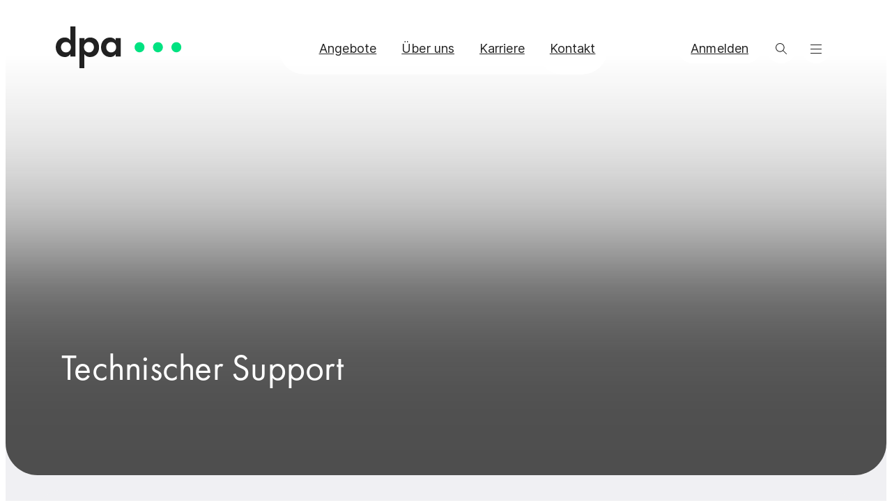

--- FILE ---
content_type: text/html; charset=utf-8
request_url: https://www.dpa.com/de/kontakt/support
body_size: 23940
content:
<!DOCTYPE html><html lang="de" dir="ltr"><head><meta charSet="utf-8"/><link rel="preconnect" href="https://used.dpa.com"/><meta name="viewport" content="width=device-width, initial-scale=1"/><link rel="preload" as="image" imageSrcSet="https://a.storyblok.com/f/166218/5537x3691/0e11bb49d9/dpa_hamburg_grossraum_support.jpg/m/640x0/filters:quality(75) 640w, https://a.storyblok.com/f/166218/5537x3691/0e11bb49d9/dpa_hamburg_grossraum_support.jpg/m/750x0/filters:quality(75) 750w, https://a.storyblok.com/f/166218/5537x3691/0e11bb49d9/dpa_hamburg_grossraum_support.jpg/m/828x0/filters:quality(75) 828w, https://a.storyblok.com/f/166218/5537x3691/0e11bb49d9/dpa_hamburg_grossraum_support.jpg/m/1080x0/filters:quality(75) 1080w, https://a.storyblok.com/f/166218/5537x3691/0e11bb49d9/dpa_hamburg_grossraum_support.jpg/m/1200x0/filters:quality(75) 1200w, https://a.storyblok.com/f/166218/5537x3691/0e11bb49d9/dpa_hamburg_grossraum_support.jpg/m/1920x0/filters:quality(75) 1920w, https://a.storyblok.com/f/166218/5537x3691/0e11bb49d9/dpa_hamburg_grossraum_support.jpg/m/2048x0/filters:quality(75) 2048w, https://a.storyblok.com/f/166218/5537x3691/0e11bb49d9/dpa_hamburg_grossraum_support.jpg/m/3840x0/filters:quality(75) 3840w" imageSizes="100vw"/><link rel="stylesheet" href="/_next/static/css/43ad93952badb5fb.css" data-precedence="next"/><link rel="preload" as="script" fetchPriority="low" href="/_next/static/chunks/webpack-0362dde72864a7e2.js"/><script src="/_next/static/chunks/87c73c54-a1c18c36b8c8bb8c.js" async=""></script><script src="/_next/static/chunks/335-a3ffba7c82bca29a.js" async=""></script><script src="/_next/static/chunks/main-app-c61620aac92b3a86.js" async=""></script><script src="/_next/static/chunks/314-910fd0ab52893bc9.js" async=""></script><script src="/_next/static/chunks/app/%5Blocale%5D/layout-6c71552ce7257722.js" async=""></script><script src="/_next/static/chunks/324-cecf54582712e107.js" async=""></script><script src="/_next/static/chunks/722-bacf900f178f8943.js" async=""></script><script src="/_next/static/chunks/505-1af63ad0f4e7b151.js" async=""></script><script src="/_next/static/chunks/334-d98d7c3a1e678282.js" async=""></script><script src="/_next/static/chunks/app/%5Blocale%5D/not-found-d05a9c80164d9fab.js" async=""></script><script src="/_next/static/chunks/app/%5Blocale%5D/%5B%5B...slug%5D%5D/page-20c0d2d5368b2e83.js" async=""></script><meta name="theme-color" content="#FFFFFF"/><title>Technischer Support für dpa-Dienste</title><meta name="description" content="Login-Probleme, Belieferungsstörungen oder technische Fragen? Unser Support Center unterstützt Sie schnell und direkt bei allen dpa-Portalen."/><meta name="referrer" content="strict-origin-when-cross-origin"/><meta name="robots" content="index,follow"/><link rel="alternate" hrefLang="en" href="https://www.dpa.com/en/contact/support"/><link rel="alternate" hrefLang="de" href="https://www.dpa.com/de/kontakt/support"/><link rel="alternate" hrefLang="x-default" href="https://www.dpa.com/de/kontakt/support"/><meta property="og:title" content="Technischer Support für dpa-Dienste"/><meta property="og:description" content="Login-Probleme, Belieferungsstörungen oder technische Fragen? Unser Support Center unterstützt Sie schnell und direkt bei allen dpa-Portalen."/><meta property="og:url" content="https://www.dpa.com/de/kontakt/support"/><meta property="og:site_name" content="dpa.com"/><meta property="og:locale" content="de"/><meta property="og:image" content="https://a.storyblok.com/f/166218/5537x3691/0e11bb49d9/dpa_hamburg_grossraum_support.jpg/m/1200x630"/><meta property="og:type" content="website"/><meta name="twitter:card" content="summary_large_image"/><meta name="twitter:creator" content="@dpa"/><meta name="twitter:title" content="Technischer Support für dpa-Dienste"/><meta name="twitter:description" content="Login-Probleme, Belieferungsstörungen oder technische Fragen? Unser Support Center unterstützt Sie schnell und direkt bei allen dpa-Portalen."/><meta name="twitter:image" content="https://a.storyblok.com/f/166218/5537x3691/0e11bb49d9/dpa_hamburg_grossraum_support.jpg/m/1200x630"/><script src="/_next/static/chunks/polyfills-42372ed130431b0a.js" noModule=""></script></head><body id="top"><div hidden=""><!--$--><!--/$--></div><div><header class="header_root__qIsB7 header_root__hGi4B"><div style="--backdrop-color:var(--color-rgb-gray-0);--backdrop-cross-fade:0" class="header_backdrops__wuDLb"></div><div class="logo_logoGroup__TlM6q header_logo__QDj1X _1i58i3s19"><a class="logo_logoLink__Elhy4" href="/de"><svg class="logo_logo__MCX1N" width="181" height="60" viewBox="0 0 181 60" fill="none" xmlns="http://www.w3.org/2000/svg"><title>Logo dpa Deutsche Presse-Agentur</title><path d="M20.957 0h7.252v43.187h-7.252v-3.391c-2.628 3.801-6.054 4.212-7.917 4.212C5.29 44.008 0 37.605 0 29.864c0-7.877 5.156-13.973 12.807-13.973 1.963 0 5.789.411 8.317 4.213V0h-.167ZM7.518 29.864c0 4.213 2.894 7.466 7.119 7.466s7.119-3.253 7.119-7.466c0-4.212-2.894-7.466-7.12-7.466-4.224 0-7.118 3.254-7.118 7.466ZM41.017 59.9h-7.119V16.712h7.252v3.39c1.198-1.644 3.56-4.212 8.317-4.212 2.229 0 5.921.548 8.849 3.527 1.862 1.918 3.825 5.309 3.825 10.446 0 5.959-2.495 9.247-4.092 10.72-1.962 1.917-4.89 3.39-8.715 3.39-1.863 0-5.423-.274-8.317-4.213V59.9Zm1.863-35.721c-1.597 1.37-2.362 3.253-2.362 5.719 0 2.432.932 4.487 2.362 5.72a7.058 7.058 0 0 0 4.757 1.78c2.362 0 3.959-.959 4.89-1.918 1.597-1.506 2.23-3.664 2.23-5.582 0-1.918-.8-4.212-2.23-5.582a7.352 7.352 0 0 0-4.89-1.918c-1.996 0-3.46.548-4.757 1.78ZM85.99 16.713h7.253v26.474H85.99v-3.39c-2.628 3.801-6.055 4.212-7.918 4.212-7.917 0-13.073-6.37-13.073-14.11 0-7.877 5.156-13.973 12.807-13.973 1.963 0 5.789.41 8.317 4.212v-3.39h-.133v-.035ZM72.419 29.865c0 4.212 2.894 7.466 7.12 7.466 4.224 0 7.118-3.254 7.118-7.466 0-4.213-2.894-7.466-7.119-7.466s-7.119 3.253-7.119 7.466Z" fill="currentColor"></path><path d="M120.222 37.193c3.926 0 7.086-3.253 7.086-7.295 0-4.04-3.194-7.294-7.086-7.294-3.925 0-7.085 3.253-7.085 7.294 0 4.042 3.16 7.295 7.085 7.295ZM146.636 37.193c3.926 0 7.086-3.253 7.086-7.295 0-4.04-3.16-7.294-7.086-7.294-3.925 0-7.085 3.253-7.085 7.294 0 4.042 3.193 7.295 7.085 7.295ZM173.082 37.193c3.925 0 7.085-3.253 7.085-7.295 0-4.04-3.16-7.294-7.085-7.294-3.926 0-7.086 3.253-7.086 7.294 0 4.042 3.194 7.295 7.086 7.295Z" fill="var(--color-brand-primary-green-200)"></path></svg></a></div><div class="pills_root__e7kmm header_navigation__7rWo2"><div class="pills_container__HOGdW pills_isTranslucent___xhV_" style="--pills-background-color:var(--color-rgb-gray-0)"><div class="pills_scrollContainer__n2JLG"><ul class="_2709x04 pills_list__WWs9H"><li class="pills_item__o4wND"><a style="--button-color:var(--color-rgb-gray-800);--button-background-color:var(--color-rgb-gray-0);--button-hover-color:var(--button-color);--button-hover-background-color:var(--button-color);--button-opacity:0;--button-hover-opacity:0;--button-outline-opacity:0;--button-hover-outline-opacity:1" class="_2709x01 _2709x01 button_root__CeGoH wbpn0z7 button_isTranslucent__agKUY button_isInteractive__jlkvX button_shapeStadium__3BK_H button_isFitted__JpwPd button_isBlock__drVI0 button_isNoWrap__OJx_t" href="/de/angebote">Angebote </a></li><li class="pills_item__o4wND"><a style="--button-color:var(--color-rgb-gray-800);--button-background-color:var(--color-rgb-gray-0);--button-hover-color:var(--button-color);--button-hover-background-color:var(--button-color);--button-opacity:0;--button-hover-opacity:0;--button-outline-opacity:0;--button-hover-outline-opacity:1" class="_2709x01 _2709x01 button_root__CeGoH wbpn0z7 button_isTranslucent__agKUY button_isInteractive__jlkvX button_shapeStadium__3BK_H button_isFitted__JpwPd button_isBlock__drVI0 button_isNoWrap__OJx_t" href="/de/ueber-die-dpa">Über uns</a></li><li class="pills_item__o4wND"><a style="--button-color:var(--color-rgb-gray-800);--button-background-color:var(--color-rgb-gray-0);--button-hover-color:var(--button-color);--button-hover-background-color:var(--button-color);--button-opacity:0;--button-hover-opacity:0;--button-outline-opacity:0;--button-hover-outline-opacity:1" class="_2709x01 _2709x01 button_root__CeGoH wbpn0z7 button_isTranslucent__agKUY button_isInteractive__jlkvX button_shapeStadium__3BK_H button_isFitted__JpwPd button_isBlock__drVI0 button_isNoWrap__OJx_t" href="/de/karriere">Karriere</a></li><li class="pills_item__o4wND"><a style="--button-color:var(--color-rgb-gray-800);--button-background-color:var(--color-rgb-gray-0);--button-hover-color:var(--button-color);--button-hover-background-color:var(--button-background-color);--button-opacity:1;--button-hover-opacity:0;--button-hover-outline-opacity:0" class="_2709x01 _2709x01 button_root__CeGoH wbpn0z7 button_isTranslucent__agKUY button_isInteractive__jlkvX button_shapeStadium__3BK_H button_isFitted__JpwPd button_isBlock__drVI0 button_isNoWrap__OJx_t" href="/de/kontakt">Kontakt</a></li></ul><div class="pills_indicator__FFsmo" style="--button-color:var(--color-rgb-gray-800);--button-background-color:var(--color-rgb-gray-0);--button-hover-color:var(--color-rgb-gray-0);--button-hover-background-color:var(--color-rgb-gray-800)"></div></div></div><div data-overlayscrollbars-initialize="" class="pills_scrollBar__iOqhm"><div data-overlayscrollbars-contents=""><div></div></div></div></div><a style="--button-color:var(--color-rgb-gray-800);--button-background-color:var(--color-rgb-gray-0);--button-hover-color:var(--color-rgb-gray-0);--button-hover-background-color:var(--color-rgb-gray-800)" class="_2709x01 _2709x01 header_button__00R_3 header_dpaId__PCiix button_root__CeGoH wbpn0z7 button_isTranslucent__agKUY button_isInteractive__jlkvX button_shapeStadium__3BK_H button_isFitted__JpwPd button_isBlock__drVI0 button_isWrap__yMDrQ" href="/auth/login?returnTo=/de/kontakt/support">Anmelden</a><button class="_2709x02 header_button__00R_3 header_search__axCs6 button_root__CeGoH wbpn0z7 button_isTranslucent__agKUY button_isInteractive__jlkvX button_shapeCircle__Lr36O button_isFitted__JpwPd button_isBlock__drVI0 button_isWrap__yMDrQ" style="--button-color:var(--color-rgb-gray-800);--button-background-color:var(--color-rgb-gray-0);--button-hover-color:var(--color-rgb-gray-0);--button-hover-background-color:var(--color-rgb-gray-800)" aria-label="search"><svg width="18" height="18" viewBox="0 0 18 18" fill="none" xmlns="http://www.w3.org/2000/svg" preserveAspectRatio="xMidYMid meet" class="iconButton_icon__ROqvp icon_isBlock__RBTSN icon_isBidiUniversal__q5XyW"><path fill-rule="evenodd" clip-rule="evenodd" d="M12.654 7.327A5.327 5.327 0 1 1 2 7.327a5.327 5.327 0 0 1 10.654 0Zm-.513 4.107a6.327 6.327 0 1 0-.707.707l4.714 4.714a.5.5 0 1 0 .707-.707l-4.714-4.714Z" fill="currentColor"></path></svg></button><button class="_2709x02 header_button__00R_3 header_menuToggle__Esmu4 button_root__CeGoH wbpn0z7 button_isTranslucent__agKUY button_isInteractive__jlkvX button_shapeCircle__Lr36O button_isFitted__JpwPd button_isBlock__drVI0 button_isWrap__yMDrQ" style="--button-color:var(--color-rgb-gray-800);--button-background-color:var(--color-rgb-gray-0);--button-hover-color:var(--color-rgb-gray-0);--button-hover-background-color:var(--color-rgb-gray-800)" aria-label="menu"><svg width="18" height="18" viewBox="0 0 18 18" fill="none" xmlns="http://www.w3.org/2000/svg" preserveAspectRatio="xMidYMid meet" class="iconButton_icon__ROqvp icon_isBlock__RBTSN"><path fill-rule="evenodd" clip-rule="evenodd" d="M1 3.5a.5.5 0 0 1 .5-.5h15.004a.5.5 0 0 1 0 1H1.5a.5.5 0 0 1-.5-.5Zm0 5.995a.5.5 0 0 1 .5-.5h15.004a.5.5 0 0 1 0 1H1.5a.5.5 0 0 1-.5-.5Zm.5 5.5a.5.5 0 0 0 0 1h15.004a.5.5 0 1 0 0-1H1.5Z" fill="currentColor"></path></svg></button></header></div><main class="main_root__RsvQn _1i58i3s2q" id="content"><div class="stage-78898b58-2138-44ce-b156-347b6985f2df content_contentParent__Qo4me" data-content-id="stage-78898b58-2138-44ce-b156-347b6985f2df"><div data-test="stage"><section class="stage_root__cD8yj stage_hasMedia__Ep5XJ _1i58i3s2p" _uid="78898b58-2138-44ce-b156-347b6985f2df" matomo="[object Object]" component="stage"><div class="stage_imageContainer__fet1N"><img title="Support Mitarbeiterin arbeitet am Computer" alt="Eine junge Frau sitzt im dpa-Großraumbüro am Bildschirm" decoding="async" data-nimg="fill" class="stage_image___86U6" style="position:absolute;height:100%;width:100%;left:0;top:0;right:0;bottom:0;color:transparent;--focus-x:64;--focus-y:50" sizes="100vw" srcSet="https://a.storyblok.com/f/166218/5537x3691/0e11bb49d9/dpa_hamburg_grossraum_support.jpg/m/640x0/filters:quality(75) 640w, https://a.storyblok.com/f/166218/5537x3691/0e11bb49d9/dpa_hamburg_grossraum_support.jpg/m/750x0/filters:quality(75) 750w, https://a.storyblok.com/f/166218/5537x3691/0e11bb49d9/dpa_hamburg_grossraum_support.jpg/m/828x0/filters:quality(75) 828w, https://a.storyblok.com/f/166218/5537x3691/0e11bb49d9/dpa_hamburg_grossraum_support.jpg/m/1080x0/filters:quality(75) 1080w, https://a.storyblok.com/f/166218/5537x3691/0e11bb49d9/dpa_hamburg_grossraum_support.jpg/m/1200x0/filters:quality(75) 1200w, https://a.storyblok.com/f/166218/5537x3691/0e11bb49d9/dpa_hamburg_grossraum_support.jpg/m/1920x0/filters:quality(75) 1920w, https://a.storyblok.com/f/166218/5537x3691/0e11bb49d9/dpa_hamburg_grossraum_support.jpg/m/2048x0/filters:quality(75) 2048w, https://a.storyblok.com/f/166218/5537x3691/0e11bb49d9/dpa_hamburg_grossraum_support.jpg/m/3840x0/filters:quality(75) 3840w" src="https://a.storyblok.com/f/166218/5537x3691/0e11bb49d9/dpa_hamburg_grossraum_support.jpg/m/3840x0/filters:quality(75)"/></div><div class="_4l761f5 stage_container__pcW6b"><div class="stage_stageContent__AH5Lo _4l761f2 _4l761f0"><h1 class="_2709x00 text_root__UVdRp _2709x00 stage_headline__1O27R _1i58i3s10 wbpn0z1">Technischer Support</h1></div></div></section></div></div><div class="content_spacing__oQIx_ content_block__Gpc7g"><div data-test="conditionGroup"><div class="content_spacing__oQIx_ content_block__Gpc7g"><div class="introCard-4792167b-c388-4b9f-bc21-4b36436eddd0 content_contentParent__Qo4me" data-content-id="introCard-4792167b-c388-4b9f-bc21-4b36436eddd0"><div data-test="introCard"><div class="_4l761f4"><div class="introCard_root__6I64t _4l761f2 _4l761f0 _1i58i3s2q"><h2 class="_2709x00 wbpn0z15 introCard_title__2cRtd">Ihr Kontakt bei technischen Fragen</h2><h3 class="_2709x03 wbpn0z6 introCard_statement__odP4K">Sie benötigen Unterstützung beim Login, haben eine Störungsmeldung zur Belieferung oder Fragen zu den technischen Formaten der dpa?
Unser Support Center ist Ihr direkter Ansprechpartner für technischen Support und schnelle Hilfe bei allen Fragen rund um unsere Portale.</h3><div class="introCard_text__uOKk0"><div class="richText_root__4T8vO"><p class="_2709x03 text_root__UVdRp richText_paragraph__xAhBn richText_textElement__e2LHO _1i58i3s19 wbpn0z5"> </p><p class="_2709x03 text_root__UVdRp richText_paragraph__xAhBn richText_textElement__e2LHO _1i58i3s19 wbpn0z5">Unser Support hilft Ihnen gerne weiter:</p><p class="_2709x03 text_root__UVdRp richText_paragraph__xAhBn richText_textElement__e2LHO _1i58i3s19 wbpn0z5"><a class="_2709x01 _2709x01 textLink_root__B_Nml textLink_events__7ZNZX textLink_linkStyleFromUnderlined__pEq6x _1i58i3s19 wbpn0z5 mt-action mt-introCard-link" href="mailto:kundenservice@dpa.com">kundenservice@dpa.com</a>  <br/>Telefon: +49 40 4113  1000</p></div></div></div></div></div></div></div><div class="content_spacing__oQIx_ content_block__Gpc7g"><div class="cardContainer-2bfe9613-4d29-4ec3-a119-c85d2c315ae3 content_contentParent__Qo4me" data-content-id="cardContainer-2bfe9613-4d29-4ec3-a119-c85d2c315ae3"><div data-test="cardContainer"><div class="_4l761f4"><div class="card_root__zWmya card_isRegular__aGdEt card_isRoundedOuter__TFbuV card_isRoundedTopLeft__EpI3K card_isRoundedTopRight__ax3oi card_isRoundedBottomRight__akH8K card_isRoundedBottomLeft__Axe4w _1i58i3s2k"><div class="card_header__E97qW"><div class="tag_root__zGlid wbpn0zi tag_isDot__YRTX6 _1i58i3s10"><span class="tag_dot__h4J2H _1i58i3s2p"></span>dpa-ID</div><div class="text_root__UVdRp _2709x00 card_title__Jr7eU _1i58i3s10 wbpn0za">Noch schneller finden, was Sie suchen?</div></div><div class="text_root__UVdRp card_content__mVR6Z _1i58i3s10 wbpn0zc"><div class="richText_root__4T8vO"><p class="_2709x03 text_root__UVdRp richText_paragraph__xAhBn richText_textElement__e2LHO _1i58i3s10 wbpn0z5">Dann melden Sie sich mit Ihrer dpa-ID an. Sie finden in unserem Kundenbereich Servicenummern, technische Dokumentationen und die richtigen Kontaktpersonen. </p></div></div><div class="card_linkContainer__xe2xn"><a id="6864ba7f-854f-4365-a4d1-bd2b2c01413f" class="card_link__06u_X mt-action mt-cardContainer-link _2709x01 textLink_root__B_Nml textLink_events__7ZNZX textLink_withIcon__gg4sD card_link__06u_X mt-action mt-cardContainer-link _1i58i3s10 wbpn0z7" href="https://www.dpa.com/auth/login?returnTo=/de/kontakt/support" rel="noopener noreferrer" target="_blank"><span class="textLink_label__U2LdB textLink_linkStyleFromUnderlined__pEq6x">Jetzt anmelden oder registrieren</span> <svg width="18" height="19" viewBox="0 0 18 19" fill="none" xmlns="http://www.w3.org/2000/svg" preserveAspectRatio="xMidYMid meet" class="icon_isInline__AhknA"><g clip-path="url(#a)"><path fill-rule="evenodd" clip-rule="evenodd" d="m15.344 4.338-.002-.496-.497-.002-10.573-.036a.5.5 0 1 0-.003 1l9.373.032-1.382 1.382-8.232 8.232a.5.5 0 0 0 .707.707l8.232-8.232 1.38-1.38.033 9.37a.5.5 0 1 0 1-.003l-.037-10.574Z" fill="currentColor"></path></g><defs><clipPath id="a"><path fill="currentColor" transform="translate(0 .5)" d="M0 0h18v18H0z"></path></clipPath></defs></svg></a></div></div></div></div></div></div></div></div></main><div class="_1i58i3s2q"><footer class="footer_root__sFiJ_ _1i58i3s2y"><div class="_4l761f5 footer_container__it2Bs"><div class="footer_newsletter__Q8utJ"><div class="footer_newsletterTag__5iSPd tag_root__zGlid wbpn0zi tag_isDot__YRTX6 _1i58i3s10"><span class="tag_dot__h4J2H _1i58i3s2p"></span>Newsletter</div><p class="_2709x03 text_root__UVdRp footer_newsletterText__SgWfk _1i58i3s10 wbpn0zo">Sie wollen regelmäßig Neuigkeiten von Deutschlands größter Nachrichtenagentur erhalten? 
Abonnieren Sie jetzt unser monatliches dpa-Update.</p><a style="--button-color:var(--color-rgb-gray-800);--button-background-color:var(--color-rgb-brand-primary-green-200);--button-hover-color:var(--color-rgb-gray-0);--button-hover-background-color:var(--color-rgb-gray-800)" id="9a2fcef7-a3f0-4e8d-a361-7863a85c5151" label="Jetzt registrieren" class="_2709x01 _2709x01 footer_newsletterButton__kw3jo button_root__CeGoH wbpn0z7 button_isFilled__ZBtr5 button_isInteractive__jlkvX button_shapeStadium__3BK_H button_isFitted__JpwPd button_isBlock__drVI0 button_isWrap__yMDrQ" href="/de/newsletter">Jetzt registrieren</a></div><div class="footer_menu__uyjd8"><div class="richText_root__4T8vO footer_group__txx14 footer_groupEven__Bz_uU"><div><p class="_2709x03 text_root__UVdRp richText_paragraph__xAhBn richText_textElement__e2LHO _1i58i3s10 wbpn0zn"><a target="_self" class="_2709x01 _2709x01 textLink_root__B_Nml textLink_events__7ZNZX textLink_linkStyleToUnderlined__PWJ_z _1i58i3s10 wbpn0zn" href="/de/ueber-die-dpa">Über dpa</a> </p><p class="_2709x03 text_root__UVdRp richText_paragraph__xAhBn richText_textElement__e2LHO _1i58i3s10 wbpn0zn"><a target="_self" class="_2709x01 _2709x01 textLink_root__B_Nml textLink_events__7ZNZX textLink_linkStyleToUnderlined__PWJ_z _1i58i3s10 wbpn0zn" href="/de/ueber-die-dpa/gruppe">dpa-Gruppe</a></p><p class="_2709x03 text_root__UVdRp richText_paragraph__xAhBn richText_textElement__e2LHO _1i58i3s10 wbpn0zn"><a target="_self" class="_2709x01 _2709x01 textLink_root__B_Nml textLink_events__7ZNZX textLink_linkStyleToUnderlined__PWJ_z _1i58i3s10 wbpn0zn" href="/de/ueber-die-dpa/leitung-aufsichtsgremien">Leitung &amp; Aufsichtsgremien</a></p><p class="_2709x03 text_root__UVdRp richText_paragraph__xAhBn richText_textElement__e2LHO _1i58i3s10 wbpn0zn"><a target="_self" class="_2709x01 _2709x01 textLink_root__B_Nml textLink_events__7ZNZX textLink_linkStyleToUnderlined__PWJ_z _1i58i3s10 wbpn0zn" href="/de/ueber-die-dpa/historie-fakten">Historie &amp; Fakten</a></p></div></div><div class="richText_root__4T8vO footer_group__txx14 footer_groupOdd__fop7c"><div><p class="_2709x03 text_root__UVdRp richText_paragraph__xAhBn richText_textElement__e2LHO _1i58i3s10 wbpn0zn"><a target="_self" class="_2709x01 _2709x01 textLink_root__B_Nml textLink_events__7ZNZX textLink_linkStyleToUnderlined__PWJ_z _1i58i3s10 wbpn0zn" href="/de/angebote">Angebote</a></p><p class="_2709x03 text_root__UVdRp richText_paragraph__xAhBn richText_textElement__e2LHO _1i58i3s10 wbpn0zn"><a target="_self" class="_2709x01 _2709x01 textLink_root__B_Nml textLink_events__7ZNZX textLink_linkStyleToUnderlined__PWJ_z _1i58i3s10 wbpn0zn" href="/de/projekte-und-initiativen">Projekte &amp; Initiativen</a></p><p class="_2709x03 text_root__UVdRp richText_paragraph__xAhBn richText_textElement__e2LHO _1i58i3s10 wbpn0zn"><a target="_self" class="_2709x01 _2709x01 textLink_root__B_Nml textLink_events__7ZNZX textLink_linkStyleToUnderlined__PWJ_z _1i58i3s10 wbpn0zn" href="/de/ueber-die-dpa/nachhaltigkeit">Nachhaltigkeit</a></p><p class="_2709x03 text_root__UVdRp richText_paragraph__xAhBn richText_textElement__e2LHO _1i58i3s10 wbpn0zn"><a target="_blank" class="_2709x01 textLink_root__B_Nml textLink_events__7ZNZX textLink_withIcon__gg4sD _1i58i3s10 wbpn0zn" href="https://innovation.dpa.com/" rel="noopener noreferrer"><span class="textLink_label__U2LdB textLink_linkStyleToUnderlined__PWJ_z">Blog</span> <svg width="18" height="19" viewBox="0 0 18 19" fill="none" xmlns="http://www.w3.org/2000/svg" preserveAspectRatio="xMidYMid meet" class="icon_isInline__AhknA"><g clip-path="url(#a)"><path fill-rule="evenodd" clip-rule="evenodd" d="m15.344 4.338-.002-.496-.497-.002-10.573-.036a.5.5 0 1 0-.003 1l9.373.032-1.382 1.382-8.232 8.232a.5.5 0 0 0 .707.707l8.232-8.232 1.38-1.38.033 9.37a.5.5 0 1 0 1-.003l-.037-10.574Z" fill="currentColor"></path></g><defs><clipPath id="a"><path fill="currentColor" transform="translate(0 .5)" d="M0 0h18v18H0z"></path></clipPath></defs></svg></a></p></div></div><div class="richText_root__4T8vO footer_group__txx14 footer_groupEven__Bz_uU"><div><p class="_2709x03 text_root__UVdRp richText_paragraph__xAhBn richText_textElement__e2LHO _1i58i3s10 wbpn0zn"><a target="_self" class="_2709x01 _2709x01 textLink_root__B_Nml textLink_events__7ZNZX textLink_linkStyleToUnderlined__PWJ_z _1i58i3s10 wbpn0zn" href="/de/karriere">Karriere</a></p><p class="_2709x03 text_root__UVdRp richText_paragraph__xAhBn richText_textElement__e2LHO _1i58i3s10 wbpn0zn"><a target="_self" class="_2709x01 _2709x01 textLink_root__B_Nml textLink_events__7ZNZX textLink_linkStyleToUnderlined__PWJ_z _1i58i3s10 wbpn0zn" href="/de/karriere/dpa-als-arbeitgeber">dpa als Arbeitgeber</a></p><p class="_2709x03 text_root__UVdRp richText_paragraph__xAhBn richText_textElement__e2LHO _1i58i3s10 wbpn0zn"><a target="_self" class="_2709x01 _2709x01 textLink_root__B_Nml textLink_events__7ZNZX textLink_linkStyleToUnderlined__PWJ_z _1i58i3s10 wbpn0zn" href="/de/compliance">Compliance</a></p><p class="_2709x03 text_root__UVdRp richText_paragraph__xAhBn richText_textElement__e2LHO _1i58i3s10 wbpn0zn"><a target="_self" class="_2709x01 textLink_root__B_Nml textLink_events__7ZNZX textLink_withIcon__gg4sD _1i58i3s10 wbpn0zn" href="https://www.dpa.com/de/ueber-die-dpa#disclaimer-ki"><span class="textLink_label__U2LdB textLink_linkStyleToUnderlined__PWJ_z">Disclaimer KI</span> <svg width="18" height="19" viewBox="0 0 18 19" fill="none" xmlns="http://www.w3.org/2000/svg" preserveAspectRatio="xMidYMid meet" class="icon_isInline__AhknA"><g clip-path="url(#a)"><path fill-rule="evenodd" clip-rule="evenodd" d="m15.344 4.338-.002-.496-.497-.002-10.573-.036a.5.5 0 1 0-.003 1l9.373.032-1.382 1.382-8.232 8.232a.5.5 0 0 0 .707.707l8.232-8.232 1.38-1.38.033 9.37a.5.5 0 1 0 1-.003l-.037-10.574Z" fill="currentColor"></path></g><defs><clipPath id="a"><path fill="currentColor" transform="translate(0 .5)" d="M0 0h18v18H0z"></path></clipPath></defs></svg></a></p></div></div><div class="richText_root__4T8vO footer_group__txx14 footer_groupOdd__fop7c"><div><p class="_2709x03 text_root__UVdRp richText_paragraph__xAhBn richText_textElement__e2LHO _1i58i3s10 wbpn0zn"><a target="_self" class="_2709x01 _2709x01 textLink_root__B_Nml textLink_events__7ZNZX textLink_linkStyleToUnderlined__PWJ_z _1i58i3s10 wbpn0zn" href="/de/kontakt">Kontakt</a></p><p class="_2709x03 text_root__UVdRp richText_paragraph__xAhBn richText_textElement__e2LHO _1i58i3s10 wbpn0zn"><a target="_self" class="_2709x01 _2709x01 textLink_root__B_Nml textLink_events__7ZNZX textLink_linkStyleToUnderlined__PWJ_z _1i58i3s10 wbpn0zn" href="/de/kontakt/support">Support</a> </p><p class="_2709x03 text_root__UVdRp richText_paragraph__xAhBn richText_textElement__e2LHO _1i58i3s10 wbpn0zn"><a target="_self" class="_2709x01 _2709x01 textLink_root__B_Nml textLink_events__7ZNZX textLink_linkStyleToUnderlined__PWJ_z _1i58i3s10 wbpn0zn" href="/de/presse">Presse</a></p><p class="_2709x03 text_root__UVdRp richText_paragraph__xAhBn richText_textElement__e2LHO _1i58i3s10 wbpn0zn"><a target="_self" class="_2709x01 _2709x01 textLink_root__B_Nml textLink_events__7ZNZX textLink_linkStyleToUnderlined__PWJ_z _1i58i3s10 wbpn0zn" href="/de/faq">FAQ</a></p></div></div><div class="footer_idLink__qkBCt"><a style="--button-color:var(--color-rgb-gray-0);--button-background-color:var(--color-rgb-gray-800);--button-hover-color:var(--color-rgb-gray-800);--button-hover-background-color:var(--color-rgb-gray-0)" class="_2709x01 _2709x01 button_root__CeGoH wbpn0z7 button_isOutlined__AOalO button_isInteractive__jlkvX button_shapeStadium__3BK_H button_isFitted__JpwPd button_isBlock__drVI0 button_isWrap__yMDrQ" href="/auth/login?returnTo=/de/kontakt/support">Anmelden</a></div></div><div class="footer_subMenu__nZEYV"><ul class="socialList_socials__n8B_d _2709x04 footer_socials__gjvGJ _1i58i3s10"><li class="socialList_socialItem__hN040"><a aria-label="twitter" target="_blank" rel="noopener noreferrer" class="_2709x01 _2709x01" href="https://twitter.com/dpa"><svg xmlns="http://www.w3.org/2000/svg" width="18" height="18" fill="none" viewBox="0 0 18 18" class="icon_isBlock__RBTSN icon_isBidiUniversal__q5XyW"><path fill="currentColor" d="M10.477 7.618 17.03 0h-1.553l-5.69 6.614L5.242 0H0l6.873 10.002L0 17.991h1.553l6.01-6.985 4.799 6.985h5.242L10.476 7.618ZM8.35 10.09l-.697-.996-5.54-7.925h2.385l4.471 6.396.697.996 5.812 8.314h-2.385L8.35 10.09Z"></path></svg></a></li><li class="socialList_socialItem__hN040"><a aria-label="instagram" target="_blank" rel="noopener noreferrer" class="_2709x01 _2709x01" href="https://www.instagram.com/dpa_com/"><svg width="19" height="18" viewBox="0 0 19 18" fill="none" xmlns="http://www.w3.org/2000/svg" preserveAspectRatio="xMidYMid meet" class="icon_isBlock__RBTSN icon_isBidiUniversal__q5XyW"><path d="M9.72516 1.62164C12.128 1.62164 12.4126 1.63064 13.3618 1.67392C13.9326 1.6809 14.4979 1.7857 15.0332 1.98376C15.4214 2.13347 15.7739 2.36281 16.0681 2.65702C16.3623 2.95122 16.5917 3.30377 16.7414 3.69197C16.9395 4.22728 17.0443 4.79258 17.0512 5.36332C17.0941 6.31256 17.1035 6.59711 17.1035 9C17.1035 11.4029 17.0945 11.6874 17.0512 12.6367C17.0443 13.2074 16.9395 13.7727 16.7414 14.308C16.5917 14.6962 16.3623 15.0488 16.0681 15.343C15.7739 15.6372 15.4214 15.8665 15.0332 16.0162C14.4979 16.2143 13.9326 16.3191 13.3618 16.3261C12.413 16.3689 12.1285 16.3784 9.72516 16.3784C7.32184 16.3784 7.03729 16.3694 6.08847 16.3261C5.51774 16.3191 4.95243 16.2143 4.41712 16.0162C4.02893 15.8665 3.67638 15.6372 3.38217 15.343C3.08797 15.0488 2.85863 14.6962 2.70892 14.308C2.51086 13.7727 2.40606 13.2074 2.39908 12.6367C2.35622 11.6874 2.34679 11.4029 2.34679 9C2.34679 6.59711 2.35579 6.31256 2.39908 5.36332C2.40606 4.79258 2.51086 4.22728 2.70892 3.69197C2.85863 3.30377 3.08797 2.95122 3.38217 2.65702C3.67638 2.36281 4.02893 2.13347 4.41712 1.98376C4.95243 1.7857 5.51774 1.6809 6.08847 1.67392C7.03771 1.63107 7.32227 1.62164 9.72516 1.62164ZM9.72516 0C7.28242 0 6.97472 0.0102852 6.01476 0.0539974C5.26782 0.0688544 4.5288 0.210282 3.82915 0.472263C3.22896 0.698395 2.68535 1.05276 2.23623 1.51064C1.77794 1.95992 1.42326 2.50385 1.19699 3.10442C0.93501 3.80408 0.793583 4.54309 0.778726 5.29003C0.735871 6.24913 0.725586 6.55683 0.725586 8.99957C0.725586 11.4423 0.735871 11.75 0.779583 12.71C0.79444 13.4569 0.935868 14.1959 1.19785 14.8956C1.42387 15.4961 1.77825 16.04 2.23623 16.4894C2.6856 16.9473 3.22952 17.3017 3.83001 17.5277C4.52966 17.7897 5.26868 17.9311 6.01562 17.946C6.97557 17.9889 7.28199 18 9.72602 18C12.17 18 12.4765 17.9897 13.4364 17.946C14.1834 17.9311 14.9224 17.7897 15.622 17.5277C16.2197 17.2961 16.7624 16.9422 17.2155 16.4889C17.6686 16.0355 18.0221 15.4925 18.2533 14.8947C18.5153 14.1951 18.6567 13.4561 18.6716 12.7091C18.7144 11.75 18.7247 11.4423 18.7247 8.99957C18.7247 6.55683 18.7144 6.24913 18.6707 5.28918C18.6559 4.54223 18.5144 3.80322 18.2525 3.10357C18.0264 2.50307 17.6721 1.95915 17.2141 1.50979C16.7647 1.0518 16.2208 0.697427 15.6203 0.471406C14.9207 0.209424 14.1816 0.0679973 13.4347 0.0531404C12.4756 0.0102853 12.1679 0 9.72516 0Z" fill="currentColor"></path><path d="M9.72599 4.37891C8.81194 4.37891 7.91842 4.64995 7.15842 5.15777C6.39842 5.66559 5.80607 6.38736 5.45628 7.23183C5.10649 8.0763 5.01497 9.00553 5.19329 9.90201C5.37162 10.7985 5.81177 11.622 6.4581 12.2683C7.10443 12.9146 7.9279 13.3548 8.82438 13.5331C9.72086 13.7114 10.6501 13.6199 11.4946 13.2701C12.339 12.9203 13.0608 12.328 13.5686 11.568C14.0764 10.808 14.3475 9.91445 14.3475 9.0004C14.3475 7.7747 13.8606 6.59921 12.9939 5.73251C12.1272 4.86581 10.9517 4.37891 9.72599 4.37891ZM9.72599 12.0003C9.13267 12.0003 8.55268 11.8243 8.05936 11.4947C7.56603 11.1651 7.18153 10.6965 6.95448 10.1484C6.72743 9.60024 6.66802 8.99707 6.78377 8.41516C6.89952 7.83324 7.18523 7.29872 7.60477 6.87918C8.02431 6.45964 8.55883 6.17393 9.14075 6.05818C9.72266 5.94243 10.3258 6.00184 10.874 6.22889C11.4221 6.45595 11.8906 6.84045 12.2203 7.33377C12.5499 7.82709 12.7258 8.40708 12.7258 9.0004C12.7258 9.79601 12.4098 10.559 11.8472 11.1216C11.2846 11.6842 10.5216 12.0003 9.72599 12.0003Z" fill="currentColor"></path><path d="M14.5301 5.27513C15.1266 5.27513 15.6101 4.79162 15.6101 4.19518C15.6101 3.59874 15.1266 3.11523 14.5301 3.11523C13.9337 3.11523 13.4502 3.59874 13.4502 4.19518C13.4502 4.79162 13.9337 5.27513 14.5301 5.27513Z" fill="currentColor"></path></svg></a></li><li class="socialList_socialItem__hN040"><a aria-label="facebook" target="_blank" rel="noopener noreferrer" class="_2709x01 _2709x01" href="https://de-de.facebook.com/DeutschePresseAgenturGmbH/"><svg width="11" height="18" viewBox="0 0 11 18" fill="none" xmlns="http://www.w3.org/2000/svg" preserveAspectRatio="xMidYMid meet" class="icon_isBlock__RBTSN icon_isBidiUniversal__q5XyW"><path d="M3.40192 18V10.2H0.724609V6.6H3.40192V4.08599C3.40192 1.34746 5.13561 0 7.57856 0C8.74876 0 9.75449 0.087123 10.0476 0.126066V2.98799L8.35327 2.98876C7.02465 2.98876 6.72461 3.6201 6.72461 4.54655V6.6H10.3246L9.12461 10.2H6.72461V18H3.40192Z" fill="currentColor"></path></svg></a></li><li class="socialList_socialItem__hN040"><a aria-label="linkedin" target="_blank" rel="noopener noreferrer" class="_2709x01 _2709x01" href="https://www.linkedin.com/company/deutsche-presse-agentur"><svg width="19" height="18" viewBox="0 0 19 18" fill="none" xmlns="http://www.w3.org/2000/svg" preserveAspectRatio="xMidYMid meet" class="icon_isBlock__RBTSN icon_isBidiUniversal__q5XyW"><path d="M17.7836 0H1.30234C0.880469 0 0.542969 0.3375 0.542969 0.759375V17.2688C0.542969 17.6625 0.880469 18 1.30234 18H17.8117C18.2336 18 18.5711 17.6625 18.5711 17.2406V0.759375C18.543 0.3375 18.2055 0 17.7836 0ZM5.88672 15.3281H3.21484V6.75H5.88672V15.3281ZM4.53672 5.56875C3.69297 5.56875 2.98984 4.86562 2.98984 4.02187C2.98984 3.17813 3.69297 2.475 4.53672 2.475C5.38047 2.475 6.08359 3.17813 6.08359 4.02187C6.08359 4.89375 5.40859 5.56875 4.53672 5.56875ZM15.8711 15.3281H13.1992V11.1656C13.1992 10.1813 13.1711 8.8875 11.8211 8.8875C10.443 8.8875 10.218 9.98438 10.218 11.0813V15.3281H7.54609V6.75H10.1055V7.93125H10.1336C10.4992 7.25625 11.3711 6.55312 12.6648 6.55312C15.3648 6.55312 15.8711 8.325 15.8711 10.6312V15.3281Z" fill="currentColor"></path></svg></a></li><li class="socialList_socialItem__hN040"><a aria-label="xing" target="_blank" rel="noopener noreferrer" class="_2709x01 _2709x01" href="https://www.xing.com/pages/dpa"><svg width="16" height="18" viewBox="0 0 16 18" fill="none" xmlns="http://www.w3.org/2000/svg" preserveAspectRatio="xMidYMid meet" class="icon_isBlock__RBTSN icon_isBidiUniversal__q5XyW"><path d="M3.31681 12.6121C3.59233 12.6121 3.82833 12.4454 4.0242 12.1114C5.81616 8.93379 6.74832 7.27979 6.82109 7.14875L5.03645 4.03662C4.84774 3.71014 4.60828 3.54688 4.31827 3.54688H1.71722C1.55009 3.54688 1.43434 3.60129 1.36893 3.71011C1.28905 3.81893 1.29271 3.95323 1.37976 4.11261L3.13176 7.14875C3.13889 7.15648 3.13889 7.15978 3.13176 7.15978L0.378464 12.0353C0.306137 12.1735 0.306137 12.3039 0.378464 12.4268C0.450825 12.5506 0.563511 12.6121 0.715758 12.6121H3.31681Z" fill="currentColor"></path><path d="M15.2541 0H12.6314C12.3486 0 12.1162 0.163236 11.9351 0.489741C8.21318 7.09187 6.28689 10.5093 6.15625 10.741L9.84534 17.5103C10.0194 17.8368 10.2589 18 10.5635 18H13.1644C13.3239 18 13.4401 17.9456 13.5127 17.8368C13.585 17.7131 13.5815 17.5788 13.5018 17.4339L9.84554 10.741V10.7304L15.5916 0.565931C15.6712 0.413717 15.6712 0.279819 15.5916 0.163436C15.5261 0.054412 15.4136 0 15.2541 0Z" fill="currentColor"></path></svg></a></li><li class="socialList_socialItem__hN040"><a aria-label="youtube" target="_blank" rel="noopener noreferrer" class="_2709x01 _2709x01" href="https://www.youtube.com/user/dpavideo"><svg width="26" height="18" viewBox="0 0 26 18" fill="none" xmlns="http://www.w3.org/2000/svg" preserveAspectRatio="xMidYMid meet" class="icon_isBlock__RBTSN icon_isBidiUniversal__q5XyW"><path d="M25.3038 3.8714C25.3038 3.8714 25.0643 2.1153 24.306 1.31707C23.3481 0.319291 22.2306 0.279379 21.7517 0.239468C18.1197 1.42734e-07 12.7716 0 12.7716 0C12.7716 0 7.4235 1.42734e-07 3.83149 0.239468C3.31264 0.279379 2.23503 0.319291 1.27716 1.31707C0.518847 2.07539 0.279379 3.8714 0.279379 3.8714C0.279379 3.8714 0 5.94679 0 8.02217V9.97783C0 12.0532 0.239468 14.1286 0.239468 14.1286C0.239468 14.1286 0.478936 15.8847 1.23725 16.6829C2.19512 17.6807 3.47228 17.6807 4.07095 17.7605C6.10643 17.9601 12.7716 18 12.7716 18C12.7716 18 18.1197 18 21.7118 17.7206C22.2306 17.6807 23.3082 17.6408 24.2661 16.643C25.0244 15.8847 25.2639 14.0887 25.2639 14.0887C25.2639 14.0887 25.5432 12.0133 25.5432 9.93792V7.98226C25.5432 5.94678 25.3038 3.8714 25.3038 3.8714ZM10.1375 12.2927V5.10865L17.0421 8.70067L10.1375 12.2927Z" fill="currentColor"></path></svg></a></li></ul><ul class="footer_subMenuList__YyjGf _2709x04"><li><div class="languageSwitch_rootSelect__wpGNV"><select aria-label="Sprache auswählen" class="_2709x05 wbpn0zn languageSwitch_select__5ZI11"><option value="de" selected="">DE</option><option value="en">EN</option><option value="ar">AR</option><option value="es">ES</option><option value="de-ch">DE-CH</option></select><svg xmlns="http://www.w3.org/2000/svg" width="12" height="12" fill="none" viewBox="0 0 12 12" class="languageSwitch_icon__Yh_g_ icon_isBlock__RBTSN"><path stroke="currentColor" stroke-linecap="round" d="M11 3 6 9 1 3"></path></svg></div><a href="/de/kontakt/support" style="display:none">de</a><a href="/en/contact/support" style="display:none">en</a></li><li><a id="995927ea-0cb1-4ee0-b222-1f0548f1fff3" class="_2709x01 _2709x01 textLink_root__B_Nml textLink_events__7ZNZX textLink_linkStyleToUnderlined__PWJ_z _1i58i3s10 wbpn0zn" href="/de/impressum">Impressum</a></li><li><a id="77051219-927e-4fdf-aefe-c91fbb1f162d" class="_2709x01 _2709x01 textLink_root__B_Nml textLink_events__7ZNZX textLink_linkStyleToUnderlined__PWJ_z _1i58i3s10 wbpn0zn" href="/de/datenschutzhinweise">Datenschutz</a></li><li class="footer_copyright__GB8__"><span class="text_root__UVdRp footer_copyrightText__SmE2i _1i58i3s10 wbpn0zn">© 2026 dpa GmbH</span></li></ul></div></div></footer></div><!--$--><!--/$--><script src="/_next/static/chunks/webpack-0362dde72864a7e2.js" id="_R_" async=""></script><script>(self.__next_f=self.__next_f||[]).push([0])</script><script>self.__next_f.push([1,"1:\"$Sreact.fragment\"\n2:I[99630,[],\"\"]\n3:I[1380,[],\"\"]\n6:I[30887,[],\"OutletBoundary\"]\n8:I[13766,[],\"AsyncMetadataOutlet\"]\na:I[30887,[],\"ViewportBoundary\"]\nc:I[30887,[],\"MetadataBoundary\"]\nd:\"$Sreact.suspense\"\nf:I[15718,[],\"\"]\n:HL[\"/_next/static/css/43ad93952badb5fb.css\",\"style\"]\n"])</script><script>self.__next_f.push([1,"0:{\"P\":null,\"b\":\"28YKaXvB1eWvh1gVet4Bu\",\"p\":\"\",\"c\":[\"\",\"de\",\"kontakt\",\"support?_rsc=1q6d4\"],\"i\":false,\"f\":[[[\"\",{\"children\":[[\"locale\",\"de\",\"d\"],{\"children\":[[\"slug\",\"kontakt/support\",\"oc\"],{\"children\":[\"__PAGE__\",{}]}]},\"$undefined\",\"$undefined\",true]}],[\"\",[\"$\",\"$1\",\"c\",{\"children\":[null,[\"$\",\"$L2\",null,{\"parallelRouterKey\":\"children\",\"error\":\"$undefined\",\"errorStyles\":\"$undefined\",\"errorScripts\":\"$undefined\",\"template\":[\"$\",\"$L3\",null,{}],\"templateStyles\":\"$undefined\",\"templateScripts\":\"$undefined\",\"notFound\":[[[\"$\",\"title\",null,{\"children\":\"404: This page could not be found.\"}],[\"$\",\"div\",null,{\"style\":{\"fontFamily\":\"system-ui,\\\"Segoe UI\\\",Roboto,Helvetica,Arial,sans-serif,\\\"Apple Color Emoji\\\",\\\"Segoe UI Emoji\\\"\",\"height\":\"100vh\",\"textAlign\":\"center\",\"display\":\"flex\",\"flexDirection\":\"column\",\"alignItems\":\"center\",\"justifyContent\":\"center\"},\"children\":[\"$\",\"div\",null,{\"children\":[[\"$\",\"style\",null,{\"dangerouslySetInnerHTML\":{\"__html\":\"body{color:#000;background:#fff;margin:0}.next-error-h1{border-right:1px solid rgba(0,0,0,.3)}@media (prefers-color-scheme:dark){body{color:#fff;background:#000}.next-error-h1{border-right:1px solid rgba(255,255,255,.3)}}\"}}],[\"$\",\"h1\",null,{\"className\":\"next-error-h1\",\"style\":{\"display\":\"inline-block\",\"margin\":\"0 20px 0 0\",\"padding\":\"0 23px 0 0\",\"fontSize\":24,\"fontWeight\":500,\"verticalAlign\":\"top\",\"lineHeight\":\"49px\"},\"children\":404}],[\"$\",\"div\",null,{\"style\":{\"display\":\"inline-block\"},\"children\":[\"$\",\"h2\",null,{\"style\":{\"fontSize\":14,\"fontWeight\":400,\"lineHeight\":\"49px\",\"margin\":0},\"children\":\"This page could not be found.\"}]}]]}]}]],[]],\"forbidden\":\"$undefined\",\"unauthorized\":\"$undefined\"}]]}],{\"children\":[[\"locale\",\"de\",\"d\"],[\"$\",\"$1\",\"c\",{\"children\":[[[\"$\",\"link\",\"0\",{\"rel\":\"stylesheet\",\"href\":\"/_next/static/css/43ad93952badb5fb.css\",\"precedence\":\"next\",\"crossOrigin\":\"$undefined\",\"nonce\":\"$undefined\"}]],\"$L4\"]}],{\"children\":[[\"slug\",\"kontakt/support\",\"oc\"],[\"$\",\"$1\",\"c\",{\"children\":[null,[\"$\",\"$L2\",null,{\"parallelRouterKey\":\"children\",\"error\":\"$undefined\",\"errorStyles\":\"$undefined\",\"errorScripts\":\"$undefined\",\"template\":[\"$\",\"$L3\",null,{}],\"templateStyles\":\"$undefined\",\"templateScripts\":\"$undefined\",\"notFound\":\"$undefined\",\"forbidden\":\"$undefined\",\"unauthorized\":\"$undefined\"}]]}],{\"children\":[\"__PAGE__\",[\"$\",\"$1\",\"c\",{\"children\":[\"$L5\",null,[\"$\",\"$L6\",null,{\"children\":[\"$L7\",[\"$\",\"$L8\",null,{\"promise\":\"$@9\"}]]}]]}],{},null,false]},null,false]},null,false]},null,false],[\"$\",\"$1\",\"h\",{\"children\":[null,[[\"$\",\"$La\",null,{\"children\":\"$Lb\"}],null],[\"$\",\"$Lc\",null,{\"children\":[\"$\",\"div\",null,{\"hidden\":true,\"children\":[\"$\",\"$d\",null,{\"fallback\":null,\"children\":\"$Le\"}]}]}]]}],false]],\"m\":\"$undefined\",\"G\":[\"$f\",[]],\"s\":false,\"S\":true}\n"])</script><script>self.__next_f.push([1,"10:I[83491,[\"314\",\"static/chunks/314-910fd0ab52893bc9.js\",\"450\",\"static/chunks/app/%5Blocale%5D/layout-6c71552ce7257722.js\"],\"default\"]\n11:I[59399,[\"324\",\"static/chunks/324-cecf54582712e107.js\",\"722\",\"static/chunks/722-bacf900f178f8943.js\",\"505\",\"static/chunks/505-1af63ad0f4e7b151.js\",\"334\",\"static/chunks/334-d98d7c3a1e678282.js\",\"224\",\"static/chunks/app/%5Blocale%5D/not-found-d05a9c80164d9fab.js\"],\"default\"]\n:HC\"https://used.dpa.com\"\n4:[\"$\",\"html\",null,{\"lang\":\"de\",\"dir\":\"ltr\",\"children\":[null,[\"$\",\"$L10\",null,{}],[\"$\",\"body\",null,{\"id\":\"top\",\"children\":[\"$\",\"$L2\",null,{\"parallelRouterKey\":\"children\",\"error\":\"$undefined\",\"errorStyles\":\"$undefined\",\"errorScripts\":\"$undefined\",\"template\":[\"$\",\"$L3\",null,{}],\"templateStyles\":\"$undefined\",\"templateScripts\":\"$undefined\",\"notFound\":[[\"$\",\"$L11\",null,{}],[]],\"forbidden\":\"$undefined\",\"unauthorized\":\"$undefined\"}]}]]}]\n"])</script><script>self.__next_f.push([1,"b:[[\"$\",\"meta\",\"0\",{\"charSet\":\"utf-8\"}],[\"$\",\"meta\",\"1\",{\"name\":\"viewport\",\"content\":\"width=device-width, initial-scale=1\"}],[\"$\",\"meta\",\"2\",{\"name\":\"theme-color\",\"content\":\"#FFFFFF\"}]]\n7:null\n"])</script><script>self.__next_f.push([1,"9:{\"metadata\":[[\"$\",\"title\",\"0\",{\"children\":\"Technischer Support für dpa-Dienste\"}],[\"$\",\"meta\",\"1\",{\"name\":\"description\",\"content\":\"Login-Probleme, Belieferungsstörungen oder technische Fragen? Unser Support Center unterstützt Sie schnell und direkt bei allen dpa-Portalen.\"}],[\"$\",\"meta\",\"2\",{\"name\":\"referrer\",\"content\":\"strict-origin-when-cross-origin\"}],[\"$\",\"meta\",\"3\",{\"name\":\"robots\",\"content\":\"index,follow\"}],[\"$\",\"link\",\"4\",{\"rel\":\"alternate\",\"hrefLang\":\"en\",\"href\":\"https://www.dpa.com/en/contact/support\"}],[\"$\",\"link\",\"5\",{\"rel\":\"alternate\",\"hrefLang\":\"de\",\"href\":\"https://www.dpa.com/de/kontakt/support\"}],[\"$\",\"link\",\"6\",{\"rel\":\"alternate\",\"hrefLang\":\"x-default\",\"href\":\"https://www.dpa.com/de/kontakt/support\"}],[\"$\",\"meta\",\"7\",{\"property\":\"og:title\",\"content\":\"Technischer Support für dpa-Dienste\"}],[\"$\",\"meta\",\"8\",{\"property\":\"og:description\",\"content\":\"Login-Probleme, Belieferungsstörungen oder technische Fragen? Unser Support Center unterstützt Sie schnell und direkt bei allen dpa-Portalen.\"}],[\"$\",\"meta\",\"9\",{\"property\":\"og:url\",\"content\":\"https://www.dpa.com/de/kontakt/support\"}],[\"$\",\"meta\",\"10\",{\"property\":\"og:site_name\",\"content\":\"dpa.com\"}],[\"$\",\"meta\",\"11\",{\"property\":\"og:locale\",\"content\":\"de\"}],[\"$\",\"meta\",\"12\",{\"property\":\"og:image\",\"content\":\"https://a.storyblok.com/f/166218/5537x3691/0e11bb49d9/dpa_hamburg_grossraum_support.jpg/m/1200x630\"}],[\"$\",\"meta\",\"13\",{\"property\":\"og:type\",\"content\":\"website\"}],[\"$\",\"meta\",\"14\",{\"name\":\"twitter:card\",\"content\":\"summary_large_image\"}],[\"$\",\"meta\",\"15\",{\"name\":\"twitter:creator\",\"content\":\"@dpa\"}],[\"$\",\"meta\",\"16\",{\"name\":\"twitter:title\",\"content\":\"Technischer Support für dpa-Dienste\"}],[\"$\",\"meta\",\"17\",{\"name\":\"twitter:description\",\"content\":\"Login-Probleme, Belieferungsstörungen oder technische Fragen? Unser Support Center unterstützt Sie schnell und direkt bei allen dpa-Portalen.\"}],[\"$\",\"meta\",\"18\",{\"name\":\"twitter:image\",\"content\":\"https://a.storyblok.com/f/166218/5537x3691/0e11bb49d9/dpa_hamburg_grossraum_support.jpg/m/1200x630\"}]],\"error\":null,\"digest\":\"$undefined\"}\n"])</script><script>self.__next_f.push([1,"e:\"$9:metadata\"\n"])</script><script>self.__next_f.push([1,"12:I[13069,[\"324\",\"static/chunks/324-cecf54582712e107.js\",\"722\",\"static/chunks/722-bacf900f178f8943.js\",\"505\",\"static/chunks/505-1af63ad0f4e7b151.js\",\"334\",\"static/chunks/334-d98d7c3a1e678282.js\",\"355\",\"static/chunks/app/%5Blocale%5D/%5B%5B...slug%5D%5D/page-20c0d2d5368b2e83.js\"],\"Auth0Provider\"]\n13:I[51994,[\"324\",\"static/chunks/324-cecf54582712e107.js\",\"722\",\"static/chunks/722-bacf900f178f8943.js\",\"505\",\"static/chunks/505-1af63ad0f4e7b151.js\",\"334\",\"static/chunks/334-d98d7c3a1e678282.js\",\"355\",\"static/chunks/app/%5Blocale%5D/%5B%5B...slug%5D%5D/page-20c0d2d5368b2e83.js\"],\"AppContextProvider\"]\n"])</script><script>self.__next_f.push([1,"5:[[\"$\",\"$L12\",null,{\"children\":[[\"$\",\"$L13\",null,{\"translations\":{\"default\":{\"altchaAriaLinkLabel\":\"Captcha\",\"backward\":\"Zurück\",\"forward\":\"Weiter\",\"genericPaginatedFilterCountLabelSingular\":\"Ergebnis\",\"close\":\"Schließen\",\"offerOverviewLinkLabel\":\"Zur Angebotsübersicht\",\"headerLogoAlt\":\"Logo dpa Deutsche Presse-Agentur\",\"offerBackLink\":\"Zur Angebotsübersicht\",\"open\":\"Öffnen\",\"offersFilterCountLabelSingular\":\"Ergebnis für „[value]“\",\"offersFilterCountLabelPlural\":\"Ergebnisse für „[value]“\",\"externalPostDpaNewslabTag\":\"Newslab\",\"externalPostInternalTag\":\"Intern\",\"documentTableHeaderYear\":\"Jahr\",\"documentTableHeaderTitle\":\"Titel / Thema\",\"allOffersTagTitle\":\"Alle Angebote\",\"listLess\":\"Weniger anzeigen\",\"learnMore\":\"Mehr Infos\",\"showAll\":\"Alle anzeigen\",\"quickLinks\":\"Quick Links\",\"signInLabel\":\"Anmelden\",\"dashboardEditProfileButtonLabel\":\"Daten ändern\",\"errorPage404Text\":\"... und dabei ist diese Seite vielleicht verloren gegangen. Besuchen Sie alternativ gerne unsere Startseite oder nutzen Sie unsere Suche, um die passenden Informationen zu finden.\",\"BacktoHomepage\":\"Zurück zur Startseite\",\"listAll\":\"Alle anzeigen\",\"locationStateOfGermanySelectLabel\":\"Bundesland wählen\",\"socialLinksTitle\":\"Social Media Kontakt\",\"externalFeatureTag\":\"Aktuelles\",\"externalPostApiPresseportalTag\":\"Pressemitteilung\",\"toDashboard\":\"Zu Ihrem Dashboard\",\"offersFilterSearchPlaceholder\":\"Angebotskatalog durchsuchen\",\"loadMoreLabel\":\"Mehr laden\",\"productTeaserPartnerTagTitle\":\"Partnerangebot\",\"internalFeatureTag\":\"Aktuelle Angebote\",\"germany\":\"Deutschland\",\"worldwide\":\"Weltweit\",\"locationCountrySelectLabel\":\"Land wählen\",\"pressReleasesTitle\":\"Aktuelles\",\"pressReleasesArchiveTitle\":\"Archiv\",\"searchPlaceholder\":\"Wonach suchen Sie?\",\"areaSelectLabel\":\"Region wählen\",\"genericFilterCountLabelPlural\":\"Ergebnisse\",\"genericPaginatedFilterCountLabel\":\"[matches] von [total] Ergebnissen\",\"genericFilterCountLabelSingular\":\"Ergebnis\",\"genericPaginatedFilterCountLabelPlural\":\"Ergebnisse\",\"showAllFilter\":\"Alle Filter\",\"less\":\"Weniger\",\"dashboard\":\"Dashboard\",\"resetFilters\":\"Zurücksetzen\",\"backToHomePage\":\"Zurück zur Startseite\",\"errorPage404Title\":\"Wir haben aufgeräumt ...\",\"loadVideo\":\"Video laden\",\"copyright\":\"© 2026 dpa GmbH\",\"vacanciesFilterBySeniorityLabel\":\"Karrierelevel\",\"vacanciesFilterByOfficeLabel\":\"Standort\",\"vacanciesFilterByDepartmentLabel\":\"Berufsfeld\",\"vacanciesFilterBySubcompanyLabel\":\"Unternehmen\",\"vacanciesFilterByScheduleLabel\":\"Anstellungsart\",\"personio-permanent\":\"Permanent\",\"personio-experienced\":\"Berufserfahren\",\"personio-full-time\":\"Vollzeit\",\"yearsOfExperience\":\"Berufserfahrung\",\"personio-software_and_web_development\":\"Software und Webentwicklung\",\"personio-it_software\":\"IT / Software\",\"personio-2-5\":\"2-5\",\"personio-product_management\":\"Produktmanagement\",\"personio-desktop_service_and_support\":\"Desktop Service und Support\",\"personio-marketing_and_product\":\"Marketing und Produkt\",\"personio-trainee\":\"Trainee\",\"personio-entry-level\":\"Berufseinsteiger\",\"personio-lt-1\":\"\u003c 1 Jahr\",\"personio-general_other_administrative_clerical\":\"Generelle und andere administrative …\",\"vacanciesFilterByRecruitingCategoryLabel\":\"Karrierelevel\",\"personio-administrative_and_clerical\":\"Administrative und …\",\"personio-full-or-part-time\":\"Voll- oder Teilzeit\",\"personio-part-time\":\"Teilzeit\",\"readMore\":\"mehr lesen\",\"readLess\":\"weniger lesen\",\"offerResetFilters\":\"Alle Filter zurücksetzen\",\"offerReselectFilters\":\"Meine Filter auswählen\",\"offerOtherFilters\":\"Weitere Filter\",\"offerShowFilters\":\"Filter einblenden\",\"offerHideFilters\":\"Filter ausblenden\",\"offerShowOtherFilters\":\"Weitere Filter einblenden\",\"altchaError\":\"Die Überprüfung ist fehlgeschlagen. Versuchen Sie es später noch einmal.\",\"altchaExpired\":\"Die Verifizierung ist abgelaufen. Versuchen Sie es erneut.\",\"altchaFooter\":\"Captcha\",\"altchaLabel\":\"Ich bin kein Roboter\",\"altchaVerified\":\"Verifiziert\",\"altchaVerifying\":\"Verifiziere\",\"altchaWaitAlert\":\"Verifiziere... bitte warten.\",\"videoInfoButtonName\":\"Informationen zum Video anzeigen\",\"languageSelectLabel\":\"Sprache auswählen\",\"eventsFilterCountLabelPlural\":\"Ergebnisse für „[value]“\",\"eventsFilterCountLabelSingular\":\"Ergebnis für „[value]“\",\"freeOfCharge\":\"kostenfrei\",\"eventsFilterSearchPlaceholder\":\"Noch nicht dabei, was Sie suchen?\"},\"statesOfGermany\":{\"DE-BW\":\"Baden-Württemberg\",\"DE-BY\":\"Bayern\",\"DE-BE\":\"Berlin\",\"DE-BB\":\"Brandenburg\",\"DE-HB\":\"Bremen\",\"DE-HH\":\"Hamburg\",\"DE-HE\":\"Hessen\",\"DE-MV\":\"Mecklenburg-Vorpommern\",\"DE-NI\":\"Niedersachsen\",\"DE-NW\":\"Nordrhein-Westfalen\",\"DE-RP\":\"Rheinland-Pfalz\",\"DE-SL\":\"Saarland\",\"DE-SN\":\"Sachsen\",\"DE-ST\":\"Sachsen-Anhalt\",\"DE-SH\":\"Schleswig-Holstein\",\"DE-TH\":\"Thüringen\"}},\"alternates\":[{\"locale\":\"en\",\"slug\":\"/en/contact/support\"},{\"locale\":\"de\",\"slug\":\"/de/kontakt/support\"}],\"children\":\"$L14\"}],\"$L15\"]}],\"$L16\"]\n"])</script><script>self.__next_f.push([1,"17:I[2807,[\"324\",\"static/chunks/324-cecf54582712e107.js\",\"722\",\"static/chunks/722-bacf900f178f8943.js\",\"505\",\"static/chunks/505-1af63ad0f4e7b151.js\",\"334\",\"static/chunks/334-d98d7c3a1e678282.js\",\"355\",\"static/chunks/app/%5Blocale%5D/%5B%5B...slug%5D%5D/page-20c0d2d5368b2e83.js\"],\"LayoutContextProvider\"]\n18:I[30611,[\"324\",\"static/chunks/324-cecf54582712e107.js\",\"722\",\"static/chunks/722-bacf900f178f8943.js\",\"505\",\"static/chunks/505-1af63ad0f4e7b151.js\",\"334\",\"static/chunks/334-d98d7c3a1e678282.js\",\"355\",\"static/chunks/app/%5Blocale%5D/%5B%5B...slug%5D%5D/page-20c0d2d5368b2e83.js\"],\"default\"]\n19:I[90430,[\"324\",\"static/chunks/324-cecf54582712e107.js\",\"722\",\"static/chunks/722-bacf900f178f8943.js\",\"505\",\"static/chunks/505-1af63ad0f4e7b151.js\",\"334\",\"static/chunks/334-d98d7c3a1e678282.js\",\"355\",\"static/chunks/app/%5Blocale%5D/%5B%5B...slug%5D%5D/page-20c0d2d5368b2e83.js\"],\"StoryblokProvider\"]\n1a:I[9897,[\"324\",\"static/chunks/324-cecf54582712e107.js\",\"722\",\"static/chunks/722-bacf900f178f8943.js\",\"505\",\"static/chunks/505-1af63ad0f4e7b151.js\",\"334\",\"static/chunks/334-d98d7c3a1e678282.js\",\"355\",\"static/chunks/app/%5Blocale%5D/%5B%5B...slug%5D%5D/page-20c0d2d5368b2e83.js\"],\"Box\"]\n1b:I[86417,[\"324\",\"static/chunks/324-cecf54582712e107.js\",\"722\",\"static/chunks/722-bacf900f178f8943.js\",\"505\",\"static/chunks/505-1af63ad0f4e7b151.js\",\"334\",\"static/chunks/334-d98d7c3a1e678282.js\",\"355\",\"static/chunks/app/%5Blocale%5D/%5B%5B...slug%5D%5D/page-20c0d2d5368b2e83.js\"],\"PageStage\"]\n20:I[63741,[\"324\",\"static/chunks/324-cecf54582712e107.js\",\"722\",\"static/chunks/722-bacf900f178f8943.js\",\"505\",\"static/chunks/505-1af63ad0f4e7b151.js\",\"334\",\"static/chunks/334-d98d7c3a1e678282.js\",\"355\",\"static/chunks/app/%5Blocale%5D/%5B%5B...slug%5D%5D/page-20c0d2d5368b2e83.js\"],\"Preview\"]\n21:I[42713,[\"324\",\"static/chunks/324-cecf54582712e107.js\",\"722\",\"static/chunks/722-bacf900f178f8943.js\",\"505\",\"static/chunks/505-1af63ad0f4e7b151.js\",\"334\",\"static/chunks/334-d98d7c3a1e678282.js\",\"355\",\"static/chunks/app/%5Blocale%5D/%5B%5B...slug%5D%5D/page-20c0d2d5368b2e83."])</script><script>self.__next_f.push([1,"js\"],\"Matomo\"]\n"])</script><script>self.__next_f.push([1,"14:[\"$\",\"$L17\",null,{\"children\":[[\"$\",\"$L18\",null,{\"main\":[{\"id\":\"053b7696-f84b-4d49-b138-44f0c65f3737\",\"label\":\"Angebote \",\"href\":\"/de/angebote\"},{\"id\":\"57097699-3697-46f5-915e-d54b881c8bf7\",\"label\":\"Über uns\",\"href\":\"/de/ueber-die-dpa\"},{\"id\":\"c10fcc4a-a5bf-4809-934f-90ce9c79300f\",\"label\":\"Karriere\",\"href\":\"/de/karriere\"},{\"id\":\"fad2faf5-1c77-4e98-b0fe-639287307c70\",\"label\":\"Kontakt\",\"href\":\"/de/kontakt\"}],\"overlay\":[{\"id\":\"4a01b8fa-b7b0-454d-b5e1-52e220305810\",\"label\":\"Startseite \",\"href\":\"/de\"},{\"id\":\"1a45a5d4-6154-41ae-9201-a9c67d874b69\",\"label\":\"Angebote\",\"href\":\"/de/angebote\"},{\"id\":\"da8c3425-aada-4502-af94-e46d115fef2d\",\"label\":\"Über uns\",\"href\":\"/de/ueber-die-dpa\"},{\"id\":\"779a28d8-dbf4-44e6-b023-93fc6cb5fbd3\",\"label\":\"Karriere\",\"href\":\"/de/karriere\"},{\"id\":\"a379292b-fd8b-4977-8e9c-afcc50312eb9\",\"label\":\"Presse\",\"href\":\"/de/presse\"},{\"id\":\"d9716e89-cbb6-4cc6-ae3e-7c01ad73e664\",\"label\":\"Projekte\",\"href\":\"/de/projekte-und-initiativen\"},{\"id\":\"b73b03fc-cd62-433a-b1b6-85173407510c\",\"label\":\"Events\",\"href\":\"/de/ueber-die-dpa/events\"},{\"id\":\"46fa5605-05ac-4566-8077-ea77847838a5\",\"label\":\"Nachhaltigkeit\",\"href\":\"/de/ueber-die-dpa/nachhaltigkeit\"},{\"id\":\"e3a3b354-03aa-4613-99c4-8698e548c56f\",\"label\":\"Kontakt\",\"href\":\"/de/kontakt\"},{\"id\":\"d7082674-2699-4214-8ed8-b63acd93fa4b\",\"label\":\"IT-Support\",\"href\":\"/de/kontakt/support\"}],\"social\":[{\"id\":\"368cc430-a68d-4474-b0fc-863627047ef8\",\"type\":\"twitter\",\"href\":\"https://twitter.com/dpa\",\"locale\":null},{\"id\":\"f51d08e3-08fc-4ee7-acf1-2a0bdb770c46\",\"type\":\"instagram\",\"href\":\"https://www.instagram.com/dpa_com/\",\"locale\":null},{\"id\":\"8162d27d-09f3-48b8-bf20-f87821839f02\",\"type\":\"facebook\",\"href\":\"https://de-de.facebook.com/DeutschePresseAgenturGmbH/\",\"locale\":null},{\"id\":\"5698e693-cf6a-4d68-a911-f82b24812c9e\",\"type\":\"linkedin\",\"href\":\"https://de.linkedin.com/company/deutsche-presse-agentur\",\"locale\":null},{\"id\":\"fc9b9a29-28db-45bf-a0b5-f2cbed940a4b\",\"type\":\"xing\",\"href\":\"https://www.xing.com/pages/dpa\",\"locale\":null},{\"id\":\"7b2a24b5-3cea-43ad-8ee1-0b438591b34f\",\"type\":\"youtube\",\"href\":\"https://www.youtube.com/user/dpavideo\",\"locale\":null}],\"search\":{\"enabled\":true,\"quickLinks\":[{\"id\":\"d248cb9d-fc73-4a79-af8b-c7a62005f94e\",\"label\":\"Warum finde ich hier keine Nachrichten?\",\"href\":\"/de/faq\"},{\"id\":\"2c4507c5-a93f-4580-b3bc-a4d1af8c741e\",\"label\":\"Bilder\",\"href\":\"/de/bilder-kaufen\"},{\"id\":\"f2f68e79-2edc-42df-918d-2452d1bf02c0\",\"label\":\"Faktenchecks\",\"href\":\"/de/faktencheck\"},{\"id\":\"7fb28400-8cd9-4a3d-9576-09cdb579bff1\",\"label\":\"Stellenangebote\",\"href\":\"/de/karriere\"},{\"id\":\"15b0a430-d252-4550-898f-4830e2ba7c46\",\"label\":\"Kontakt\",\"href\":\"/de/kontakt\"}]},\"features\":[{\"title\":\"Vertriebsleiter Christopher Höpfner zum Prokuristen der dpa ernannt\",\"href\":\"https://www.presseportal.de/pm/8218/6172459\",\"image\":{\"src\":\"https://cache.pressmailing.net/thumbnail/story_big/482aade0-77e1-4556-8dd9-37af405971c0/Christopher_Hopfner_chc_764885(1).jpg\",\"alt\":\"Vertriebsleiter Christopher Höpfner zum Prokuristen der dpa ernannt / Weiterer Text über ots und www.presseportal.de/nr/8218 / Die Verwendung dieses Bildes für redaktionelle Zwecke ist unter Beachtung aller mitgeteilten Nutzungsbedingungen zulässig und dann auch honorarfrei. Veröffentlichung ausschließlich mit Bildrechte-Hinweis.\"},\"external\":true},{\"title\":\"dpa-Custom Content: Ihre Content Agentur für redaktionelle Inhalte und Corporate Communication\",\"href\":\"/de/custom-content\",\"image\":{\"id\":6358236,\"src\":\"https://a.storyblok.com/f/166218/5695x3797/604cee6b8f/dpa_grossraum_hamburg_2022.jpg\",\"alt\":\"Gruppe von Menschen arbeitet im Großraum\",\"title\":\"Blick in den 2021 sanierten und neu konzipierten Großraum am Mittelweg in Hamburg\"},\"external\":false}]}],null,[\"$\",\"$L19\",null,{\"children\":[\"$\",\"$L1a\",null,{\"as\":\"main\",\"className\":\"main_root__RsvQn\",\"backgroundColor\":\"gray50\",\"id\":\"content\",\"children\":[[[\"$\",\"$L1b\",null,{\"blok\":{\"_uid\":\"72e610df-f614-463a-abf4-684ba377b1fc\",\"meta\":[{\"_uid\":\"f8ce17c2-19d3-4115-a043-9892b6b0083f\",\"image\":{\"id\":6910230,\"alt\":\"Eine junge Frau sitzt im dpa-Großraumbüro am Bildschirm\",\"name\":\"\",\"focus\":\"3540x1833:3541x1834\",\"title\":\"Support Mitarbeiterin arbeitet am Computer\",\"filename\":\"https://a.storyblok.com/f/166218/5537x3691/0e11bb49d9/dpa_hamburg_grossraum_support.jpg\",\"copyright\":\"dpa\",\"fieldtype\":\"asset\",\"is_external_url\":false},\"title\":\"Technischer Support für dpa-Dienste\",\"canonical\":\"\",\"component\":\"meta\",\"description\":\"Login-Probleme, Belieferungsstörungen oder technische Fragen? Unser Support Center unterstützt Sie schnell und direkt bei allen dpa-Portalen.\"}],\"stage\":[{\"_uid\":\"78898b58-2138-44ce-b156-347b6985f2df\",\"link\":[],\"text\":\"\",\"title\":\"Technischer Support\",\"matomo\":[{\"_uid\":\"a4d88d78-d26c-4c09-a97f-6a89c1dd6158\",\"piece\":\"\",\"enabled\":true,\"component\":\"matomoSettings\"}],\"component\":\"stage\",\"backgroundColor\":\"gray\",\"backgroundImage\":{\"id\":6910230,\"alt\":\"Eine junge Frau sitzt im dpa-Großraumbüro am Bildschirm\",\"name\":\"\",\"focus\":\"3540x1833:3541x1834\",\"title\":\"Support Mitarbeiterin arbeitet am Computer\",\"source\":\"\",\"filename\":\"https://a.storyblok.com/f/166218/5537x3691/0e11bb49d9/dpa_hamburg_grossraum_support.jpg\",\"copyright\":\"dpa\",\"fieldtype\":\"asset\",\"meta_data\":{},\"is_external_url\":false}}],\"content\":[{\"_uid\":\"b4c144c0-f85e-47f6-a6c4-e47069521328\",\"default\":[{\"_uid\":\"4792167b-c388-4b9f-bc21-4b36436eddd0\",\"text\":{\"type\":\"doc\",\"content\":[{\"type\":\"paragraph\"},{\"type\":\"paragraph\",\"content\":[{\"text\":\"Unser Support hilft Ihnen gerne weiter:\",\"type\":\"text\"}]},{\"type\":\"paragraph\",\"content\":[{\"text\":\"kundenservice@dpa.com\",\"type\":\"text\",\"marks\":[{\"type\":\"link\",\"attrs\":{\"href\":\"mailto:kundenservice@dpa.com\",\"uuid\":null,\"anchor\":null,\"target\":null,\"linktype\":\"url\"}}]},{\"text\":\"  \",\"type\":\"text\"},{\"type\":\"hard_break\"},{\"text\":\"Telefon: +49 40 4113  1000\",\"type\":\"text\"}]}]},\"title\":\"Ihr Kontakt bei technischen Fragen\",\"matomo\":[{\"_uid\":\"e76f06a7-ec84-4fad-b970-67ee38188508\",\"piece\":\"\",\"enabled\":true,\"component\":\"matomoSettings\"}],\"component\":\"introCard\",\"statement\":\"Sie benötigen Unterstützung beim Login, haben eine Störungsmeldung zur Belieferung oder Fragen zu den technischen Formaten der dpa?\\nUnser Support Center ist Ihr direkter Ansprechpartner für technischen Support und schnelle Hilfe bei allen Fragen rund um unsere Portale.\"},{\"tag\":\"dpa-ID\",\"_uid\":\"2bfe9613-4d29-4ec3-a119-c85d2c315ae3\",\"link\":[{\"_uid\":\"6864ba7f-854f-4365-a4d1-bd2b2c01413f\",\"href\":{\"id\":\"\",\"url\":\"https://www.dpa.com/auth/login?returnTo=/de/kontakt/support\",\"target\":\"_self\",\"linktype\":\"url\",\"fieldtype\":\"multilink\",\"cached_url\":\"https://www.dpa.com/auth/login?returnTo=/de/kontakt/support\"},\"label\":\"Jetzt anmelden oder registrieren\",\"component\":\"link\"}],\"text\":{\"type\":\"doc\",\"content\":[{\"type\":\"paragraph\",\"content\":[{\"text\":\"Dann melden Sie sich mit Ihrer dpa-ID an. Sie finden in unserem Kundenbereich Servicenummern, technische Dokumentationen und die richtigen Kontaktpersonen. \",\"type\":\"text\"}]}]},\"title\":\"Noch schneller finden, was Sie suchen?\",\"matomo\":[{\"_uid\":\"59b8ae2c-9741-472c-813d-ce3b33c9ab09\",\"piece\":\"\",\"enabled\":true,\"component\":\"matomoSettings\"}],\"component\":\"cardContainer\",\"backgroundColor\":\"darkGreen\"}],\"component\":\"conditionGroup\",\"conditions\":[{\"_uid\":\"91d96f73-090c-44ea-a973-07cd3a1d7489\",\"content\":[{\"_uid\":\"607c7463-c8b4-4a5b-af25-17d5bc5b2f7a\",\"text\":{\"type\":\"doc\",\"content\":[{\"type\":\"paragraph\",\"content\":[{\"text\":\"Unser Support hilft Ihnen gerne weiter:\",\"type\":\"text\"}]},{\"type\":\"paragraph\",\"content\":[{\"text\":\"kundenservice@dpa.com\",\"type\":\"text\",\"marks\":[{\"type\":\"link\",\"attrs\":{\"href\":\"mailto:kundenservice@dpa.com\",\"uuid\":null,\"anchor\":null,\"custom\":{},\"target\":null,\"linktype\":\"url\"}}]},{\"text\":\"  \",\"type\":\"text\"},{\"type\":\"hard_break\"},{\"text\":\"Telefon: +49 (0)40 4113 32600\",\"type\":\"text\"}]}]},\"title\":\"Ihr Kontakt bei technischen Fragen\",\"matomo\":[{\"_uid\":\"23dcfd20-7f48-4148-8065-1eba8c51a919\",\"piece\":\"ID-Status de/kontakt/support\",\"enabled\":true,\"component\":\"matomoSettings\"}],\"component\":\"introCard\",\"statement\":\"Sie benötigen Unterstützung beim Login, haben Belieferungsstörungen oder suchen Informationen zu den technischen Formaten?\"},{\"_uid\":\"f9c8cf3b-a55b-442c-a129-83161009e8a0\",\"link\":[],\"title\":\"\",\"matomo\":[{\"_uid\":\"38468c0e-1480-45ca-a5da-48e7fba7b939\",\"piece\":\"ID-Status de/kontakt/support\",\"enabled\":true,\"component\":\"matomoSettings\"}],\"content\":[{\"_uid\":\"4bc04ead-efec-4f51-82b2-3f39d16c2ccd\",\"content\":{\"type\":\"doc\",\"content\":[{\"type\":\"heading\",\"attrs\":{\"level\":2},\"content\":[{\"text\":\"Technischer Support für dpa-ID und dpa-Portale\",\"type\":\"text\"}]},{\"type\":\"paragraph\",\"content\":[{\"text\":\"Haben Sie Fragen zur Registrierung oder haben Sie Probleme beim Login? Hier erfahren Sie, wer Ihnen bei technischen Fragen zu unseren Portalen weiterhelfen kann.\",\"type\":\"text\"}]}]},\"component\":\"richText\"},{\"tag\":\"\",\"_uid\":\"db64471f-ac0e-4d68-86a6-0b467873c3b8\",\"items\":[{\"_uid\":\"8ea9d37f-a129-4043-881b-c82e421ad1aa\",\"link\":[],\"title\":\"dpa-ID\",\"content\":[{\"_uid\":\"0923d7e6-50b7-4615-a9f0-4ca382873a22\",\"content\":[{\"tag\":\"\",\"_uid\":\"da2e67fe-cda8-480a-94ff-43f18dfdbbaa\",\"link\":[],\"text\":{\"type\":\"doc\",\"content\":[{\"type\":\"paragraph\",\"content\":[{\"text\":\"Die dpa-ID ist Ihr persönlicher Schlüssel zum dpa-Marktplatz. Damit haben schnellen und sicheren Zugang zu den Angeboten der dpa.\",\"type\":\"text\"}]},{\"type\":\"paragraph\",\"content\":[{\"text\":\"Telefon: +49 40 4113 32600\",\"type\":\"text\"},{\"type\":\"hard_break\"},{\"text\":\"E-Mail: \",\"type\":\"text\"},{\"text\":\"support@dpa-id.de\",\"type\":\"text\",\"marks\":[{\"type\":\"link\",\"attrs\":{\"href\":\"mailto:support@dpa-id.de\",\"uuid\":null,\"anchor\":null,\"target\":null,\"linktype\":\"url\"}}]}]}]},\"title\":\"\",\"component\":\"card\",\"backgroundColor\":\"mauve\"}],\"component\":\"columns\"}],\"component\":\"tab\"},{\"_uid\":\"b225331e-f253-433f-8cfb-e3aebfa1482b\",\"link\":[],\"title\":\"dpa-News Hub\",\"content\":[{\"_uid\":\"340117c5-713c-4dd9-84e5-6254a07f9855\",\"content\":[{\"tag\":\"\",\"_uid\":\"9a33e9fe-8f79-4c3f-8381-5e837e6502cc\",\"link\":[],\"text\":{\"type\":\"doc\",\"content\":[{\"type\":\"paragraph\",\"content\":[{\"text\":\"Mit dem dpa-News Hub ermöglichen wir den schnellen Zugang zum dpa-Informationsangebot.\",\"type\":\"text\"}]},{\"type\":\"paragraph\",\"content\":[{\"text\":\"Telefon: +49 40 4113 32600\",\"type\":\"text\"},{\"type\":\"hard_break\"},{\"text\":\"E-Mail: \",\"type\":\"text\"},{\"text\":\"kundenservice@dpa.com\",\"type\":\"text\",\"marks\":[{\"type\":\"link\",\"attrs\":{\"href\":\"mailto:kundenservice@dpa.com\",\"uuid\":null,\"anchor\":null,\"target\":\"_self\",\"linktype\":\"url\"}}]}]}]},\"title\":\"\",\"component\":\"card\",\"backgroundColor\":\"mauve\"}],\"component\":\"columns\"}],\"component\":\"tab\"},{\"_uid\":\"fb93a040-cafe-48b6-a0e7-2774c2c958cd\",\"link\":[],\"title\":\"dpa-Select\",\"content\":[{\"_uid\":\"b2ee2c00-0894-4d8a-81c5-daa79dff2657\",\"content\":[{\"tag\":\"\",\"_uid\":\"7bad9571-b6e0-4b12-8b07-6ccf57fc5f9e\",\"link\":[{\"_uid\":\"b1b47ec8-0b9f-4f91-b3ce-f6c99445d775\",\"href\":{\"id\":\"\",\"url\":\"https://app.dpa-select.de/\",\"target\":\"_blank\",\"linktype\":\"url\",\"fieldtype\":\"multilink\",\"cached_url\":\"https://app.dpa-select.de/\"},\"label\":\"Zu dpa-Select\",\"component\":\"link\"}],\"text\":{\"type\":\"doc\",\"content\":[{\"type\":\"paragraph\",\"content\":[{\"text\":\"dpa-Select liefert alle relevanten News aus den dpa-Diensten in Echtzeit und nach Ihren Bedürfnissen gefiltert.\",\"type\":\"text\"}]},{\"type\":\"paragraph\",\"content\":[{\"text\":\"Telefon: +49 40 4113 32600\",\"type\":\"text\"},{\"type\":\"hard_break\"},{\"text\":\"E-Mail: \",\"type\":\"text\"},{\"text\":\"kundenservice@dpa.com\",\"type\":\"text\",\"marks\":[{\"type\":\"link\",\"attrs\":{\"href\":\"mailto:kundenservice@dpa.com\",\"uuid\":null,\"anchor\":null,\"custom\":{},\"target\":null,\"linktype\":\"url\"}}]}]}]},\"title\":\"\",\"component\":\"card\",\"backgroundColor\":\"mauve\"}],\"component\":\"columns\"}],\"component\":\"tab\"},{\"_uid\":\"945665a1-abd3-45ab-8c3f-15d2ba1807bf\",\"link\":[{\"_uid\":\"d6fc2664-f344-48c8-88b4-8b8e6ddb5a45\",\"href\":{\"id\":\"\",\"url\":\"https://app.dpa-agenda.de/\",\"target\":\"_blank\",\"linktype\":\"url\",\"fieldtype\":\"multilink\",\"cached_url\":\"https://app.dpa-agenda.de/\"},\"label\":\"Zu dpa-Agenda\",\"component\":\"link\"}],\"title\":\"dpa-Agenda\",\"content\":[{\"_uid\":\"7b35ecc2-f4e9-4bdb-9078-fe3a78a10fc2\",\"content\":[{\"tag\":\"\",\"_uid\":\"209e9007-9f8c-42d6-aa13-6a20d95a9783\",\"link\":[{\"_uid\":\"d26e710a-dfe6-46c3-a998-8d6936fb6a94\",\"href\":{\"id\":\"\",\"url\":\"app.dpa-agenda.de\",\"target\":\"_blank\",\"linktype\":\"url\",\"fieldtype\":\"multilink\",\"cached_url\":\"app.dpa-agenda.de\"},\"label\":\"Zu dpa-Agenda\",\"component\":\"link\"}],\"text\":{\"type\":\"doc\",\"content\":[{\"type\":\"paragraph\",\"content\":[{\"text\":\"Im dpa-Agenda-Portal finden Sie Themen und Termine schnell und gezielt für Ihre Planung.\",\"type\":\"text\"},{\"type\":\"hard_break\"},{\"type\":\"hard_break\"},{\"text\":\"Telefon: +49 40 4113 32600\",\"type\":\"text\"},{\"type\":\"hard_break\"},{\"text\":\"E-Mail: \",\"type\":\"text\"},{\"text\":\"kundenservice@dpa.com\",\"type\":\"text\",\"marks\":[{\"type\":\"link\",\"attrs\":{\"href\":\"mailto:kundenservice@dpa.com\",\"uuid\":null,\"anchor\":null,\"custom\":{},\"target\":null,\"linktype\":\"url\"}}]}]}]},\"title\":\"\",\"component\":\"card\",\"backgroundColor\":\"mauve\"}],\"component\":\"columns\"}],\"component\":\"tab\"},{\"_uid\":\"dcb22479-44c9-4927-b0bd-f381bac86368\",\"link\":[],\"title\":\"dpa-Video\",\"content\":[{\"_uid\":\"bc279b84-cf59-4381-8fab-b06b8bfc3b03\",\"content\":[{\"tag\":\"\",\"_uid\":\"61eb2412-9b0e-443b-aa68-2341e91014b2\",\"link\":[{\"_uid\":\"448310f8-693f-475f-a719-3c74894c089f\",\"href\":{\"id\":\"\",\"url\":\"https://www.dpa-video.com/\",\"linktype\":\"url\",\"fieldtype\":\"multilink\",\"cached_url\":\"https://www.dpa-video.com/\"},\"label\":\"Zum dpa-Videoportal\",\"component\":\"link\"}],\"text\":{\"type\":\"doc\",\"content\":[{\"type\":\"paragraph\",\"content\":[{\"text\":\"Auf dem dpa-Videoportal haben Sie Zugriff auf tagesaktuelle Videos und Video-Rohmaterial aus allen Ressorts.\",\"type\":\"text\"}]},{\"type\":\"paragraph\",\"content\":[{\"text\":\"Telefon: +49 40 4113 32600\",\"type\":\"text\"},{\"type\":\"hard_break\"},{\"text\":\"E-Mail: \",\"type\":\"text\"},{\"text\":\"kundenservice@dpa.com\",\"type\":\"text\",\"marks\":[{\"type\":\"link\",\"attrs\":{\"href\":\"mailto:kundenservice@dpa.com\",\"uuid\":null,\"anchor\":null,\"custom\":{},\"target\":null,\"linktype\":\"url\"}}]}]}]},\"title\":\"\",\"component\":\"card\",\"backgroundColor\":\"mauve\"}],\"component\":\"columns\"}],\"component\":\"tab\"},{\"_uid\":\"af133bee-c8f2-493e-92c1-fe0d524aef95\",\"link\":[],\"title\":\"dpa-Audio Hub\",\"content\":[{\"_uid\":\"b0d2e60a-73a6-4e97-9480-a6b5a7f49e90\",\"content\":[{\"tag\":\"\",\"_uid\":\"7455833e-86d7-4b5e-8f05-699ac777f52d\",\"link\":[{\"_uid\":\"53bd1e97-8c30-4b7b-b6eb-1ec085eff58c\",\"href\":{\"id\":\"\",\"url\":\"https://app.dpa-audio-hub.de/\",\"target\":\"_blank\",\"linktype\":\"url\",\"fieldtype\":\"multilink\",\"cached_url\":\"https://app.dpa-audio-hub.de/\"},\"label\":\"Zum dpa-Audio Hub\",\"component\":\"link\"}],\"text\":{\"type\":\"doc\",\"content\":[{\"type\":\"paragraph\",\"content\":[{\"text\":\"Der dpa-Audio Hub ist eine Plattform für verifizierte Audio-Inhalte.\",\"type\":\"text\"}]},{\"type\":\"paragraph\",\"content\":[{\"text\":\"Telefon: +49 40 4113 32600\",\"type\":\"text\"},{\"type\":\"hard_break\"},{\"text\":\"E-Mail: \",\"type\":\"text\"},{\"text\":\"kundenservice@dpa.com\",\"type\":\"text\",\"marks\":[{\"type\":\"link\",\"attrs\":{\"href\":\"mailto:kundenservice@dpa.com\",\"uuid\":null,\"anchor\":null,\"custom\":{},\"target\":null,\"linktype\":\"url\"}}]}]}]},\"title\":\"\",\"component\":\"card\",\"backgroundColor\":\"mauve\"}],\"component\":\"columns\"}],\"component\":\"tab\"},{\"_uid\":\"ccbd1ca8-d40f-475f-a1a3-4329c285602b\",\"link\":[],\"title\":\"API-Portal / dpa-Schalttafel\",\"content\":[{\"_uid\":\"a87d06db-804f-4d0b-a0be-15eafa5d58ec\",\"content\":[{\"tag\":\"\",\"_uid\":\"feaff6f9-4f6e-461c-b181-7443110f5943\",\"link\":[],\"text\":{\"type\":\"doc\",\"content\":[{\"type\":\"paragraph\",\"content\":[{\"text\":\"API-Portal und dpa-Schalttafel sind die neue technische Infrastruktur für die Bereitstellung der multimedialen Inhalte der dpa-Gruppe.\",\"type\":\"text\"}]},{\"type\":\"paragraph\",\"content\":[{\"text\":\"Telefon: +49 40 4113 32900\",\"type\":\"text\"},{\"type\":\"hard_break\"},{\"text\":\"E-Mail: \",\"type\":\"text\"},{\"text\":\"newslab-support@dpa.com\",\"type\":\"text\",\"marks\":[{\"type\":\"link\",\"attrs\":{\"href\":\"mailto:newslab-support@dpa.com\",\"uuid\":null,\"anchor\":null,\"target\":null,\"linktype\":\"url\"}}]}]}]},\"title\":\"\",\"component\":\"card\",\"backgroundColor\":\"mauve\"}],\"component\":\"columns\"}],\"component\":\"tab\"},{\"_uid\":\"61c0b5cd-0067-40e6-b71a-0729c20e7383\",\"link\":[{\"_uid\":\"8ea959c8-fa10-4d09-a452-a0cd26ba0e43\",\"href\":{\"id\":\"\",\"url\":\"https://www.dpa-shop.com/\",\"target\":\"_blank\",\"linktype\":\"url\",\"fieldtype\":\"multilink\",\"cached_url\":\"https://www.dpa-shop.com/\"},\"label\":\"Zum dpa-Shop\",\"component\":\"link\"}],\"title\":\"dpa-Shop\",\"content\":[{\"_uid\":\"34786670-fa48-4d5c-bf60-562caffc2fa3\",\"content\":[{\"tag\":\"\",\"_uid\":\"84d2ef06-bf08-4851-97f5-bad84864b8d2\",\"link\":[{\"_uid\":\"887970dc-ed2d-4b2b-85a4-a2ef323e225b\",\"href\":{\"id\":\"\",\"url\":\"https://www.dpa-shop.com/\",\"linktype\":\"url\",\"fieldtype\":\"multilink\",\"cached_url\":\"https://www.dpa-shop.com/\"},\"label\":\"Zum dpa-Shop\",\"component\":\"link\"}],\"text\":{\"type\":\"doc\",\"content\":[{\"type\":\"paragraph\",\"content\":[{\"text\":\"Über den dpa-Shop können Sie Liveblogs, interaktive Grafiken und weitere Embed-Produkte der dpa bestellen.\",\"type\":\"text\"}]},{\"type\":\"paragraph\",\"content\":[{\"text\":\"Telefon: +49 40 4113 31000\",\"type\":\"text\"},{\"type\":\"hard_break\"},{\"text\":\"E-Mail: \",\"type\":\"text\"},{\"text\":\"service@dpa-info.com\",\"type\":\"text\",\"marks\":[{\"type\":\"link\",\"attrs\":{\"href\":\"mailto:service@dpa-info.com\",\"uuid\":null,\"anchor\":null,\"custom\":{},\"target\":null,\"linktype\":\"url\"}}]}]}]},\"title\":\"\",\"component\":\"card\",\"backgroundColor\":\"mauve\"}],\"component\":\"columns\"}],\"component\":\"tab\"},{\"_uid\":\"9f090ca7-75e8-4969-ab29-9eb72e231a5f\",\"link\":[{\"_uid\":\"096be5b7-0e23-4307-9eb4-2e2aafdef720\",\"href\":{\"id\":\"\",\"url\":\"https://www.picture-alliance.com/\",\"target\":\"_blank\",\"linktype\":\"url\",\"fieldtype\":\"multilink\",\"cached_url\":\"https://www.picture-alliance.com/\"},\"label\":\"Zum Bildportal\",\"component\":\"link\"}],\"title\":\"Picture Alliance\",\"content\":[{\"_uid\":\"0e31f7f1-840a-4b0c-9221-bcf362e1a956\",\"content\":[{\"tag\":\"\",\"_uid\":\"2df7e207-5ca2-407b-b043-37ee11fd631d\",\"link\":[{\"_uid\":\"d274ae22-b75e-4840-bca3-18d7f73a3160\",\"href\":{\"id\":\"\",\"url\":\"https://www.picture-alliance.com/authentication/login\",\"linktype\":\"url\",\"fieldtype\":\"multilink\",\"cached_url\":\"https://www.picture-alliance.com/authentication/login\"},\"label\":\"Zum Portal\",\"component\":\"link\"}],\"text\":{\"type\":\"doc\",\"content\":[{\"type\":\"paragraph\",\"content\":[{\"text\":\"Im Portal der dpa Picture-Alliance stehen mehr als 100 Mio. Bilder, Grafiken und Illustrationen von über 300 Partneragenturen weltweit zur Verfügung.\",\"type\":\"text\"}]},{\"type\":\"paragraph\",\"content\":[{\"text\":\"Telefon: +49 69 271634-260\",\"type\":\"text\"},{\"type\":\"hard_break\"},{\"text\":\"E-Mail: \",\"type\":\"text\"},{\"text\":\"servicedesk@picture-alliance.com\",\"type\":\"text\",\"marks\":[{\"type\":\"link\",\"attrs\":{\"href\":\"mailto:servicedesk@picture-alliance.com\",\"uuid\":null,\"anchor\":null,\"custom\":{},\"target\":null,\"linktype\":\"url\"}}]}]}]},\"title\":\"\",\"component\":\"card\",\"backgroundColor\":\"mauve\"}],\"component\":\"columns\"}],\"component\":\"tab\"},{\"_uid\":\"5691ca1f-1c80-4f6f-9db6-dbc4ac5eb497\",\"link\":[],\"title\":\"TNN-Videoportal\",\"content\":[{\"_uid\":\"e1c0684e-1da2-409d-a2d6-62bd8a765ed7\",\"content\":[{\"tag\":\"\",\"_uid\":\"3e7bc4cc-23f4-410a-b750-547d7a836659\",\"link\":[{\"_uid\":\"12f54af7-b10f-4e27-9536-b7f0a071fd76\",\"href\":{\"id\":\"\",\"url\":\"https://www.telenewsnetwork.de/benutzer/anmelden\",\"target\":\"_blank\",\"linktype\":\"url\",\"fieldtype\":\"multilink\",\"cached_url\":\"https://www.telenewsnetwork.de/benutzer/anmelden\"},\"label\":\"Zum TNN-Portal\",\"component\":\"link\"}],\"text\":{\"type\":\"doc\",\"content\":[{\"type\":\"paragraph\",\"content\":[{\"text\":\"Das TNN-Videoportal versorgt öffentlich-rechtliche und private TV-Stationen mit tagesaktuellen Videos.\",\"type\":\"text\"},{\"type\":\"hard_break\"}]},{\"type\":\"paragraph\",\"content\":[{\"text\":\"Telefon: +49 40 4113 32600\",\"type\":\"text\"},{\"type\":\"hard_break\"},{\"text\":\"E-Mail: \",\"type\":\"text\"},{\"text\":\"kundenservice@dpa.com\",\"type\":\"text\",\"marks\":[{\"type\":\"link\",\"attrs\":{\"href\":\"mailto:kundenservice@dpa.com\",\"uuid\":null,\"anchor\":null,\"custom\":{},\"target\":null,\"linktype\":\"url\"}}]}]}]},\"title\":\"\",\"component\":\"card\",\"backgroundColor\":\"mauve\"}],\"component\":\"columns\"}],\"component\":\"tab\"}],\"component\":\"tabs\",\"backgroundColor\":\"white\"}],\"component\":\"section\",\"backgroundColor\":\"white\"},{\"tag\":\"\",\"_uid\":\"4a446038-b3c7-40a7-bc82-3e484b814457\",\"link\":[],\"text\":{\"type\":\"doc\",\"content\":[{\"type\":\"paragraph\",\"content\":[{\"text\":\"Sie haben Probleme bei der Belieferung der dpa-Dienste per Satellit oder Internet? Dann kontaktieren Sie unseren jeweiligen technischen Kunden-Support. Wir helfen Ihnen gerne weiter.\",\"type\":\"text\"}]},{\"type\":\"paragraph\",\"content\":[{\"text\":\"Bitte wenden Sie sich an unseren technischen Kundenberater:\",\"type\":\"text\"}]},{\"type\":\"paragraph\",\"content\":[{\"text\":\"Heinrich Kowol\",\"type\":\"text\"}]},{\"type\":\"paragraph\",\"content\":[{\"text\":\"Tel. +49 40 4113 32408\",\"type\":\"text\"},{\"type\":\"hard_break\"},{\"text\":\"E-Mail: \",\"type\":\"text\"},{\"text\":\"kowol.heinrich@dpa.com\",\"type\":\"text\",\"marks\":[{\"type\":\"link\",\"attrs\":{\"href\":\"mailto:kowol.heinrich@dpa.com\",\"uuid\":null,\"anchor\":null,\"custom\":{},\"target\":null,\"linktype\":\"url\"}}]}]},{\"type\":\"paragraph\",\"content\":[{\"text\":\"Die Bearbeitung erfolgt zu den üblichen Bürozeiten (Mo - Fr: 9 - 17 Uhr). Bei Fragen außerhalb unserer Geschäftszeiten wenden Sie sich bitte an unseren technischen Dienstleister mecom:\",\"type\":\"text\"}]},{\"type\":\"paragraph\",\"content\":[{\"text\":\"Tel.: +49 40 4113 32810\",\"type\":\"text\"},{\"type\":\"hard_break\"},{\"text\":\"E-Mail: \",\"type\":\"text\"},{\"text\":\"support@mecom.de\",\"type\":\"text\",\"marks\":[{\"type\":\"link\",\"attrs\":{\"href\":\"mailto:support@mecom.de\",\"uuid\":null,\"anchor\":null,\"custom\":{},\"target\":null,\"linktype\":\"url\"}}]}]}]},\"title\":\"Technischer Support bei Belieferungsstörungen\",\"matomo\":[{\"_uid\":\"80e282f3-8b1f-458c-ad96-fd82225f4035\",\"piece\":\"ID-Status de/kontakt/support\",\"enabled\":true,\"component\":\"matomoSettings\"}],\"component\":\"cardContainer\",\"backgroundColor\":\"green\"},{\"_uid\":\"86822901-be93-467f-b239-b73fa03f365f\",\"form\":{\"name\":\"Kundeninformation bei technischen Störungen\",\"created_at\":\"2023-01-19T14:50:42.497Z\",\"published_at\":\"2025-07-22T11:34:52.102Z\",\"updated_at\":\"2025-07-22T11:34:52.117Z\",\"id\":249501286,\"uuid\":\"a7d4d787-0cc5-4f9a-948d-9c7d8f58c9d8\",\"content\":{\"_uid\":\"a9d252a9-ec5b-4ab1-9196-c7fbc435a961\",\"text\":\"Sie möchten bei technischen Störungen informiert werden? Dann registrieren Sie sich gerne mit Ihrer E-Mail-Adresse über das folgende Formular.\",\"items\":[{\"_uid\":\"ae2332b8-a7d5-44f9-bdee-455b3d4cbdfa\",\"fields\":[{\"max\":\"\",\"min\":\"\",\"_uid\":\"5aacf70c-80b6-46aa-a983-5d72aaf6f2a8\",\"name\":\"firstname\",\"type\":\"text\",\"label\":\"Vorname\",\"regex\":\"\",\"required\":true,\"component\":\"input\"},{\"max\":\"\",\"min\":\"\",\"_uid\":\"54705b68-a5ac-414a-843b-842dc35ee81b\",\"name\":\"lastname\",\"type\":\"text\",\"label\":\"Nachname\",\"regex\":\"\",\"required\":true,\"component\":\"input\"}],\"component\":\"fieldRow\"},{\"_uid\":\"a2992437-af20-4635-a243-aa16dea73f39\",\"fields\":[{\"max\":\"\",\"min\":\"\",\"_uid\":\"9ebf0829-da18-4ee5-896e-53d5f800a8dd\",\"name\":\"company\",\"type\":\"text\",\"label\":\"Unternehmen\",\"regex\":\"\",\"required\":true,\"component\":\"input\"},{\"max\":\"\",\"min\":\"\",\"_uid\":\"e34f4cc7-e1ef-43a5-8f0e-248ce6dbc304\",\"name\":\"email\",\"type\":\"email\",\"label\":\"E-Mail\",\"regex\":\"\",\"required\":true,\"component\":\"input\"}],\"component\":\"fieldRow\"},{\"_uid\":\"5c076baf-35ee-4d59-931d-28a1e4fcb24d\",\"fields\":[{\"max\":\"\",\"min\":\"\",\"_uid\":\"0368fd1c-8a22-4d28-b66c-1ea42f4e7418\",\"name\":\"number\",\"type\":\"number\",\"label\":\"Telefon\",\"regex\":\"\",\"required\":false,\"component\":\"input\"}],\"component\":\"fieldRow\"},{\"_uid\":\"15bf14fd-34b5-42e2-bc9b-7ded14bcc081\",\"fields\":[{\"max\":\"\",\"min\":\"\",\"_uid\":\"27c78f65-ff94-402e-9a8b-afb4abf97365\",\"name\":\"message\",\"type\":\"area\",\"label\":\"Ihre Nachricht an uns\",\"regex\":\"\",\"required\":false,\"component\":\"input\"}],\"component\":\"fieldRow\"},{\"_uid\":\"3661282b-4354-4de9-9bd6-bc7781216f05\",\"fields\":[{\"_uid\":\"63f4e3e6-5421-4692-b331-f5032af69d39\",\"name\":\"consent\",\"text\":{\"type\":\"doc\",\"content\":[{\"type\":\"paragraph\",\"content\":[{\"text\":\"Ja, ich möchte per E-Mail informiert bleiben. D.h. ich willige ein, dass mir die dpa Deutsche Presse-Agentur GmbH und die dpa-infocom GmbH jeweils per E-Mail Informationen zu Branchennews, Events, Terminen, Awards, zur dpa-ID und die darüber nutzbaren Dienste sowie zu den Unternehmen der \",\"type\":\"text\"},{\"text\":\"dpa-Gruppe\",\"type\":\"text\",\"marks\":[{\"type\":\"link\",\"attrs\":{\"href\":\"https://www.dpa.com/de/ueber-die-dpa/gruppe\",\"uuid\":null,\"anchor\":null,\"target\":\"_self\",\"linktype\":\"url\"}}]},{\"text\":\" \",\"type\":\"text\",\"marks\":[{\"type\":\"link\",\"attrs\":{\"href\":\"https://dpa.atelierdisko.dev/de/ueber-die-dpa/gruppe\",\"uuid\":null,\"anchor\":null,\"target\":\"_blank\",\"linktype\":\"url\"}}]},{\"text\":\"und deren jew. Stellenangebote, Produkte und Dienstleistungen (rund um redaktionelle und informationsvermittelnde Inhalte von der Planung bis zur Medienkommunikation u. Schulungsangebote) zusenden. Mit umfasst ist jeweils die Einwilligung in das Newsletter-Tracking zur Erfolgsmessung und Optimierung der Mailings. Hierfür setzen wir Zählpixel ein und verarbeiten Ihre personenbezogene Daten zur Analyse Ihrer Interaktionen mit diesen Mailings (Öffnungsrate und -zeitpunkt, angeklickte Links) und mit den jew. Inhalten der Websites, zu denen Sie weitergeleitet wurden.\",\"type\":\"text\"}]},{\"type\":\"paragraph\",\"content\":[{\"text\":\"Meine Einwilligung kann ich jederzeit widerrufen, etwa durch eine E-Mail an \",\"type\":\"text\"},{\"text\":\"unsubscribe@dpa.com\",\"type\":\"text\",\"marks\":[{\"type\":\"link\",\"attrs\":{\"href\":\"mailto:unsubscribe@dpa.com\",\"uuid\":null,\"anchor\":null,\"target\":null,\"linktype\":\"url\"}}]},{\"text\":\". Einzelne Newsletter/Mailings können durch Klick auf den jeweils enthaltenen Link zur Abmeldung abbestellt werden.\",\"type\":\"text\"}]}]},\"required\":false,\"component\":\"checkbox\"}],\"component\":\"fieldRow\"},{\"_uid\":\"30bcaf6d-7688-48d2-9447-3bc7c1b036de\",\"content\":{\"type\":\"doc\",\"content\":[{\"type\":\"paragraph\",\"content\":[{\"text\":\"Nähere Hinweise zum Datenschutz finden Sie in den \",\"type\":\"text\"},{\"text\":\"Datenschutzhinweisen\",\"type\":\"text\",\"marks\":[{\"type\":\"link\",\"attrs\":{\"href\":\"https://www.dpa.com/de/datenschutzhinweise\",\"uuid\":null,\"anchor\":null,\"target\":\"_self\",\"linktype\":\"url\"}}]},{\"text\":\".\",\"type\":\"text\"}]},{\"type\":\"paragraph\",\"content\":[{\"text\":\"* Pflichtfeld\",\"type\":\"text\"}]}]},\"component\":\"basicRichText\"}],\"title\":\"Kundeninformation bei technischen Störungen\",\"component\":\"form\",\"errorText\":{\"type\":\"doc\",\"content\":[{\"type\":\"paragraph\",\"content\":[{\"text\":\"Bitte versuchen Sie es erneut oder kontaktieren Sie uns unter \",\"type\":\"text\"},{\"text\":\"ks@dpa.com\",\"type\":\"text\",\"marks\":[{\"type\":\"link\",\"attrs\":{\"href\":\"mailto:ks@dpa.com\",\"uuid\":null,\"anchor\":null,\"custom\":{},\"target\":null,\"linktype\":\"url\"}}]},{\"text\":\".\",\"type\":\"text\"}]}]},\"errorTitle\":\"Das hat leider nicht geklappt.\",\"emailTarget\":\"kowol.heinrich@dpa.com\",\"submitLabel\":\"Registrierung abschließen\",\"successText\":{\"type\":\"doc\",\"content\":[{\"type\":\"paragraph\",\"content\":[{\"text\":\"Bei Fragen kontaktieren Sie uns unter \",\"type\":\"text\"},{\"text\":\"ks@dpa.com\",\"type\":\"text\",\"marks\":[{\"type\":\"link\",\"attrs\":{\"href\":\"mailto:ks@dpa.com\",\"uuid\":null,\"anchor\":null,\"custom\":{},\"target\":null,\"linktype\":\"url\"}}]},{\"text\":\".\",\"type\":\"text\"}]},{\"type\":\"paragraph\"}]},\"successTitle\":\"Vielen Dank für Ihre Registrierung!\",\"errorContacts\":[],\"successContacts\":[],\"newsletterTarget\":\"5neg6pkn-ws13ge6r-141l\",\"errorContactsTitle\":\"\",\"successContactsTitle\":\"\"},\"slug\":\"kundeninformation-technische-stoerungen\",\"full_slug\":\"unrouted/forms/kundeninformation-technische-stoerungen\",\"sort_by_date\":null,\"position\":0,\"tag_list\":[],\"is_startpage\":false,\"parent_id\":189799791,\"meta_data\":null,\"group_id\":\"ad9b3f45-4248-4790-99b9-6f5f1d73cfb7\",\"first_published_at\":\"2022-11-14T20:04:23.175Z\",\"release_id\":null,\"lang\":\"default\",\"path\":null,\"alternates\":[],\"default_full_slug\":\"unrouted/forms/kundeninformation-technische-stoerungen\",\"translated_slugs\":[{\"path\":\"unrouted/forms/kundeninformation-technische-stoerungen\",\"name\":null,\"lang\":\"de-ch\",\"published\":null},{\"path\":\"unrouted/forms/kundeninformation-technische-stoerungen\",\"name\":null,\"lang\":\"en\",\"published\":null},{\"path\":\"unrouted/forms/kundeninformation-technische-stoerungen\",\"name\":null,\"lang\":\"es\",\"published\":null},{\"path\":\"unrouted/forms/kundeninformation-technische-stoerungen\",\"name\":null,\"lang\":\"ar\",\"published\":null}],\"_stopResolving\":true},\"component\":\"formReference\",\"backgroundColor\":\"white\"},{\"_uid\":\"6c6cade1-fc5d-4ad4-b1f7-a095fcced11e\",\"items\":[{\"tag\":\"Formate\",\"_uid\":\"08a85301-b546-4868-ab9f-8a33a992f4f9\",\"link\":[{\"_uid\":\"a928c413-c97f-4b1c-914e-e065a27a711e\",\"href\":{\"id\":\"26ee15cc-983f-4197-96e8-6a3aedf13cef\",\"url\":\"\",\"linktype\":\"story\",\"fieldtype\":\"multilink\",\"cached_url\":\"de/kontakt/alle-informationen-zu-technischen-formaten/\",\"story\":{\"name\":\"Alle Informationen zu technischen Formaten\",\"id\":234912069,\"uuid\":\"26ee15cc-983f-4197-96e8-6a3aedf13cef\",\"slug\":\"technische-formate\",\"url\":\"technische-formate/\",\"full_slug\":\"de/kontakt/technische-formate\",\"_stopResolving\":true}},\"label\":\"Zu den technischen Formaten\",\"component\":\"link\"}],\"text\":{\"type\":\"doc\",\"content\":[{\"type\":\"paragraph\"}]},\"title\":\"Sie haben Fragen zu unseren technischen Formaten?\",\"component\":\"card\",\"backgroundColor\":\"black\"},{\"tag\":\"Kontakt\",\"_uid\":\"3a362f2e-3bc3-4945-a208-433b49c8c9be\",\"link\":[{\"_uid\":\"bbd3a1c6-8619-4378-a9e3-36ebfea18e83\",\"href\":{\"id\":\"204c3c2b-e3b3-489f-893e-e89d848d0dce\",\"url\":\"\",\"linktype\":\"story\",\"fieldtype\":\"multilink\",\"cached_url\":\"de/kontakt/\",\"story\":{\"name\":\"Kontakt\",\"id\":199666392,\"uuid\":\"204c3c2b-e3b3-489f-893e-e89d848d0dce\",\"slug\":\"kontakt\",\"url\":\"de/kontakt/\",\"full_slug\":\"de/kontakt/\",\"_stopResolving\":true}},\"label\":\"Zum Kontakt\",\"component\":\"link\"}],\"text\":{\"type\":\"doc\",\"content\":[{\"type\":\"paragraph\"}]},\"title\":\"Sie möchten unsere Redaktion, den Vertrieb, Marketing oder die Konzernkommunikation kontaktieren?\",\"component\":\"card\",\"backgroundColor\":\"white\"}],\"matomo\":[{\"_uid\":\"bf067351-f7ba-42d4-b410-8a5dc1660791\",\"piece\":\"ID-Status de/kontakt/support\",\"enabled\":true,\"component\":\"matomoSettings\"}],\"component\":\"cardStack\"}],\"component\":\"condition\",\"conditions\":[\"logged-in\"]}]}],\"keywords\":\"Technischer Support, Belieferung, Störungsmeldung, Unterstützung\",\"component\":\"page\",\"enableMatomo\":true,\"backgroundColor\":\"gray\",\"title\":\"Support\"}}],\"$L1c\"],\"$L1d\"]}]}],\"$L1e\",\"$L1f\"]}]\n"])</script><script>self.__next_f.push([1,"15:[\"$\",\"$L20\",null,{}]\n16:[\"$\",\"$L21\",null,{\"enabled\":true,\"title\":\"Technischer Support für dpa-Dienste\"}]\n"])</script><script>self.__next_f.push([1,"22:I[22883,[\"324\",\"static/chunks/324-cecf54582712e107.js\",\"722\",\"static/chunks/722-bacf900f178f8943.js\",\"505\",\"static/chunks/505-1af63ad0f4e7b151.js\",\"334\",\"static/chunks/334-d98d7c3a1e678282.js\",\"355\",\"static/chunks/app/%5Blocale%5D/%5B%5B...slug%5D%5D/page-20c0d2d5368b2e83.js\"],\"default\"]\n23:I[62180,[\"324\",\"static/chunks/324-cecf54582712e107.js\",\"722\",\"static/chunks/722-bacf900f178f8943.js\",\"505\",\"static/chunks/505-1af63ad0f4e7b151.js\",\"334\",\"static/chunks/334-d98d7c3a1e678282.js\",\"355\",\"static/chunks/app/%5Blocale%5D/%5B%5B...slug%5D%5D/page-20c0d2d5368b2e83.js\"],\"default\"]\n24:I[54617,[\"324\",\"static/chunks/324-cecf54582712e107.js\",\"722\",\"static/chunks/722-bacf900f178f8943.js\",\"505\",\"static/chunks/505-1af63ad0f4e7b151.js\",\"334\",\"static/chunks/334-d98d7c3a1e678282.js\",\"355\",\"static/chunks/app/%5Blocale%5D/%5B%5B...slug%5D%5D/page-20c0d2d5368b2e83.js\"],\"default\"]\n25:I[25209,[\"324\",\"static/chunks/324-cecf54582712e107.js\",\"722\",\"static/chunks/722-bacf900f178f8943.js\",\"505\",\"static/chunks/505-1af63ad0f4e7b151.js\",\"334\",\"static/chunks/334-d98d7c3a1e678282.js\",\"355\",\"static/chunks/app/%5Blocale%5D/%5B%5B...slug%5D%5D/page-20c0d2d5368b2e83.js\"],\"default\"]\n1c:[[\"$\",\"div\",\"b4c144c0-f85e-47f6-a6c4-e47069521328\",{\"className\":\"content_spacing__oQIx_ content_block__Gpc7g\",\"children\":[\"$\",\"$L22\",null,{\"ref\":\"$undefined\",\"blok\":\"$14:props:children:2:props:children:props:children:0:0:props:blok:content:0\"}]}]]\n"])</script><script>self.__next_f.push([1,"1d:[\"$\",\"$L23\",null,{\"story\":{\"name\":\"Support\",\"created_at\":\"2022-12-15T16:47:14.775Z\",\"published_at\":\"2025-07-22T15:22:43.539Z\",\"updated_at\":\"2026-01-19T15:24:47.318Z\",\"id\":234967600,\"uuid\":\"fb72882b-02a6-4968-abf0-5a9a2f51ef19\",\"content\":\"$14:props:children:2:props:children:props:children:0:0:props:blok\",\"slug\":\"support\",\"full_slug\":\"de/kontakt/support\",\"sort_by_date\":null,\"position\":20,\"tag_list\":[],\"is_startpage\":false,\"parent_id\":187723297,\"meta_data\":null,\"group_id\":\"8d893188-815d-417f-835c-4bf7374011ea\",\"first_published_at\":\"2022-12-15T17:21:05.388Z\",\"release_id\":null,\"lang\":\"default\",\"path\":\"support/\",\"alternates\":[{\"id\":249830103,\"name\":\"Support\",\"slug\":\"support\",\"published\":true,\"full_slug\":\"en/contact/support\",\"is_folder\":false,\"parent_id\":249829735}],\"default_full_slug\":\"de/kontakt/support\",\"translated_slugs\":[{\"path\":\"de/kontakt/support\",\"name\":null,\"lang\":\"de-ch\",\"published\":null},{\"path\":\"de/contact/support\",\"name\":null,\"lang\":\"en\",\"published\":null},{\"path\":\"de/kontakt/support\",\"name\":null,\"lang\":\"es\",\"published\":null},{\"path\":\"de/kontakt/support\",\"name\":null,\"lang\":\"ar\",\"published\":null}]},\"bridgeOptions\":\"$undefined\"}]\n"])</script><script>self.__next_f.push([1,"1e:[\"$\",\"$L24\",null,{\"title\":\"Entdecken Sie unseren Marktplatz\",\"text\":\"Bereits 36.000 Medien- und Kommunikationsprofis nutzen die dpa-ID als Login zu den digitalen Angeboten und exklusiven Inhalten der dpa. Profitieren auch Sie von den zahlreichen Vorteilen.\",\"link\":{\"id\":\"1d3230b1-d3a4-4636-b46e-bf4215258da2\",\"label\":\"Jetzt dpa-ID anlegen\",\"href\":\"https://www.dpa.com/auth/login?screen_hint=signup\"}}]\n"])</script><script>self.__next_f.push([1,"1f:[\"$\",\"$L25\",null,{\"groups\":[{\"_uid\":\"70840c51-eadb-45a6-8a57-43f425c29729\",\"content\":{\"type\":\"doc\",\"content\":[{\"type\":\"paragraph\",\"content\":[{\"text\":\"Über dpa\",\"type\":\"text\",\"marks\":[{\"type\":\"link\",\"attrs\":{\"href\":\"/de/ueber-uns\",\"uuid\":\"e3e2ea87-76cd-44f1-b3d4-4449e80a3ce3\",\"anchor\":null,\"target\":\"_self\",\"linktype\":\"story\",\"story\":{\"name\":\"Über die dpa\",\"id\":234861802,\"uuid\":\"e3e2ea87-76cd-44f1-b3d4-4449e80a3ce3\",\"slug\":\"ueber-die-dpa\",\"url\":\"de/ueber-die-dpa/\",\"full_slug\":\"de/ueber-die-dpa/\",\"_stopResolving\":true}}}]},{\"text\":\" \",\"type\":\"text\"}]},{\"type\":\"paragraph\",\"content\":[{\"text\":\"dpa-Gruppe\",\"type\":\"text\",\"marks\":[{\"type\":\"link\",\"attrs\":{\"href\":\"/de/ueber-uns/gruppe/\",\"uuid\":\"b2fb6a23-fc11-4693-8513-0d1c0b458e20\",\"anchor\":null,\"target\":\"_self\",\"linktype\":\"story\",\"story\":{\"name\":\"Gruppe\",\"id\":234863549,\"uuid\":\"b2fb6a23-fc11-4693-8513-0d1c0b458e20\",\"slug\":\"gruppe\",\"url\":\"de/ueber-die-dpa/gruppe\",\"full_slug\":\"de/ueber-die-dpa/gruppe\",\"_stopResolving\":true}}}]}]},{\"type\":\"paragraph\",\"content\":[{\"text\":\"Leitung \u0026 Aufsichtsgremien\",\"type\":\"text\",\"marks\":[{\"type\":\"link\",\"attrs\":{\"href\":\"/de/ueber-die-dpa/leitung-aufsichtsgremien\",\"uuid\":\"986cfe60-f94b-4b97-99c5-6d047384482f\",\"anchor\":null,\"target\":\"_self\",\"linktype\":\"story\",\"story\":{\"name\":\"Leitung \u0026 Aufsichtsgremien\",\"id\":234869206,\"uuid\":\"986cfe60-f94b-4b97-99c5-6d047384482f\",\"slug\":\"leitung-aufsichtsgremien\",\"url\":\"de/ueber-die-dpa/leitung-aufsichtsgremien\",\"full_slug\":\"de/ueber-die-dpa/leitung-aufsichtsgremien\",\"_stopResolving\":true}}}]}]},{\"type\":\"paragraph\",\"content\":[{\"text\":\"Historie \u0026 Fakten\",\"type\":\"text\",\"marks\":[{\"type\":\"link\",\"attrs\":{\"href\":\"/de/ueber-uns/company/\",\"uuid\":\"0a4cc099-74e8-4311-88d6-009f33fa9b49\",\"anchor\":null,\"target\":\"_self\",\"linktype\":\"story\",\"story\":{\"name\":\"Historie und Fakten\",\"id\":234876689,\"uuid\":\"0a4cc099-74e8-4311-88d6-009f33fa9b49\",\"slug\":\"historie-fakten\",\"url\":\"historie-fakten/\",\"full_slug\":\"de/ueber-die-dpa/historie-fakten\",\"_stopResolving\":true}}}]}]}]},\"component\":\"richText\"},{\"_uid\":\"6464fa84-36f8-437b-bee8-9b61c0b0e05d\",\"content\":{\"type\":\"doc\",\"content\":[{\"type\":\"paragraph\",\"content\":[{\"text\":\"Angebote\",\"type\":\"text\",\"marks\":[{\"type\":\"link\",\"attrs\":{\"href\":\"/de/angebote\",\"uuid\":\"be261b12-5681-4f03-ba17-00a0f46d7cd2\",\"anchor\":null,\"target\":\"_self\",\"linktype\":\"story\",\"story\":{\"name\":\"Angebote\",\"id\":227405839,\"uuid\":\"be261b12-5681-4f03-ba17-00a0f46d7cd2\",\"slug\":\"angebote\",\"url\":\"de/angebote\",\"full_slug\":\"de/angebote\",\"_stopResolving\":true}}}]}]},{\"type\":\"paragraph\",\"content\":[{\"text\":\"Projekte \u0026 Initiativen\",\"type\":\"text\",\"marks\":[{\"type\":\"link\",\"attrs\":{\"href\":\"/de/projekte-und-initiativen\",\"uuid\":\"2bcf2cbe-633e-4536-bade-127f9e2b234c\",\"anchor\":null,\"target\":\"_self\",\"linktype\":\"story\",\"story\":{\"name\":\"Projekte und Initiativen\",\"id\":236901840,\"uuid\":\"2bcf2cbe-633e-4536-bade-127f9e2b234c\",\"slug\":\"projekte-und-initiativen\",\"url\":\"de/projekte-und-initiativen\",\"full_slug\":\"de/projekte-und-initiativen\",\"_stopResolving\":true}}}]}]},{\"type\":\"paragraph\",\"content\":[{\"text\":\"Nachhaltigkeit\",\"type\":\"text\",\"marks\":[{\"type\":\"link\",\"attrs\":{\"href\":\"/de/ueber-die-dpa/nachhaltigkeit/\",\"uuid\":\"b59462c5-d8d6-4f28-8af1-719fc613a0b3\",\"anchor\":null,\"target\":\"_self\",\"linktype\":\"story\",\"story\":{\"name\":\"Nachhaltigkeit\",\"id\":368956875,\"uuid\":\"b59462c5-d8d6-4f28-8af1-719fc613a0b3\",\"slug\":\"nachhaltigkeit\",\"url\":\"nachhaltigkeit/\",\"full_slug\":\"de/ueber-die-dpa/nachhaltigkeit\",\"_stopResolving\":true}}}]}]},{\"type\":\"paragraph\",\"content\":[{\"text\":\"Blog\",\"type\":\"text\",\"marks\":[{\"type\":\"link\",\"attrs\":{\"href\":\"https://innovation.dpa.com/\",\"uuid\":null,\"anchor\":null,\"target\":\"_blank\",\"linktype\":\"url\"}}]}]}]},\"component\":\"richText\"},{\"_uid\":\"4498185f-dacf-434a-9204-2468a7706e36\",\"content\":{\"type\":\"doc\",\"content\":[{\"type\":\"paragraph\",\"content\":[{\"text\":\"Karriere\",\"type\":\"text\",\"marks\":[{\"type\":\"link\",\"attrs\":{\"href\":\"/de/karriere\",\"uuid\":\"cb8503d4-8f18-42a8-95c5-db8e8e795962\",\"anchor\":null,\"target\":\"_self\",\"linktype\":\"story\",\"story\":{\"name\":\"Karriere\",\"id\":236894171,\"uuid\":\"cb8503d4-8f18-42a8-95c5-db8e8e795962\",\"slug\":\"karriere\",\"url\":\"de/karriere/\",\"full_slug\":\"de/karriere/\",\"_stopResolving\":true}}}]}]},{\"type\":\"paragraph\",\"content\":[{\"text\":\"dpa als Arbeitgeber\",\"type\":\"text\",\"marks\":[{\"type\":\"link\",\"attrs\":{\"href\":\"/de/karriere/dpa-als-arbeitgeber/\",\"uuid\":\"850a49b5-bea3-4e81-9893-280f9d24b9a2\",\"anchor\":null,\"target\":\"_self\",\"linktype\":\"story\",\"story\":{\"name\":\"dpa als Arbeitgeber\",\"id\":234740017,\"uuid\":\"850a49b5-bea3-4e81-9893-280f9d24b9a2\",\"slug\":\"dpa-als-arbeitgeber\",\"url\":\"dpa-als-arbeitgeber/\",\"full_slug\":\"de/karriere/dpa-als-arbeitgeber\",\"_stopResolving\":true}}}]}]},{\"type\":\"paragraph\",\"content\":[{\"text\":\"Compliance\",\"type\":\"text\",\"marks\":[{\"type\":\"link\",\"attrs\":{\"href\":\"/de/compliance/\",\"uuid\":\"a767c253-479f-479a-bcfc-1d0f9befd7b8\",\"anchor\":null,\"target\":\"_self\",\"linktype\":\"story\",\"story\":{\"name\":\"Compliance: Unsere Verantwortung\",\"id\":611527074,\"uuid\":\"a767c253-479f-479a-bcfc-1d0f9befd7b8\",\"slug\":\"compliance\",\"url\":\"compliance/\",\"full_slug\":\"de/compliance\",\"_stopResolving\":true}}}]}]},{\"type\":\"paragraph\",\"content\":[{\"text\":\"Disclaimer KI\",\"type\":\"text\",\"marks\":[{\"type\":\"link\",\"attrs\":{\"href\":\"https://www.dpa.com/de/ueber-die-dpa#disclaimer-ki\",\"uuid\":null,\"anchor\":null,\"target\":\"_self\",\"linktype\":\"url\"}}]}]}]},\"component\":\"richText\"},{\"_uid\":\"f666c416-d201-4880-aeec-db3d0a2a5585\",\"content\":{\"type\":\"doc\",\"content\":[{\"type\":\"paragraph\",\"content\":[{\"text\":\"Kontakt\",\"type\":\"text\",\"marks\":[{\"type\":\"link\",\"attrs\":{\"href\":\"/de/kontakt\",\"uuid\":\"204c3c2b-e3b3-489f-893e-e89d848d0dce\",\"anchor\":null,\"custom\":{},\"target\":\"_self\",\"linktype\":\"story\",\"story\":{\"name\":\"Kontakt\",\"id\":199666392,\"uuid\":\"204c3c2b-e3b3-489f-893e-e89d848d0dce\",\"slug\":\"kontakt\",\"url\":\"de/kontakt/\",\"full_slug\":\"de/kontakt/\",\"_stopResolving\":true}}}]}]},{\"type\":\"paragraph\",\"content\":[{\"text\":\"Support\",\"type\":\"text\",\"marks\":[{\"type\":\"link\",\"attrs\":{\"href\":\"/de/kontakt/support/\",\"uuid\":\"fb72882b-02a6-4968-abf0-5a9a2f51ef19\",\"anchor\":null,\"custom\":{},\"target\":\"_self\",\"linktype\":\"story\",\"story\":{\"name\":\"Support\",\"id\":234967600,\"uuid\":\"fb72882b-02a6-4968-abf0-5a9a2f51ef19\",\"slug\":\"support\",\"url\":\"support/\",\"full_slug\":\"de/kontakt/support\",\"_stopResolving\":true}}}]},{\"text\":\" \",\"type\":\"text\"}]},{\"type\":\"paragraph\",\"content\":[{\"text\":\"Presse\",\"type\":\"text\",\"marks\":[{\"type\":\"link\",\"attrs\":{\"href\":\"/de/presse\",\"uuid\":\"21f2131d-76fc-44f8-bd14-b54492fb90df\",\"anchor\":null,\"custom\":{},\"target\":\"_self\",\"linktype\":\"story\",\"story\":{\"name\":\"Presse\",\"id\":188112239,\"uuid\":\"21f2131d-76fc-44f8-bd14-b54492fb90df\",\"slug\":\"presse\",\"url\":\"de/presse/\",\"full_slug\":\"de/presse/\",\"_stopResolving\":true}}}]}]},{\"type\":\"paragraph\",\"content\":[{\"text\":\"FAQ\",\"type\":\"text\",\"marks\":[{\"type\":\"link\",\"attrs\":{\"href\":\"/de/faq\",\"uuid\":\"1529e8b2-8595-42ea-bc97-6b786edd0783\",\"anchor\":null,\"custom\":{},\"target\":\"_self\",\"linktype\":\"story\",\"story\":{\"name\":\"FAQ\",\"id\":236901822,\"uuid\":\"1529e8b2-8595-42ea-bc97-6b786edd0783\",\"slug\":\"faq\",\"url\":\"de/faq\",\"full_slug\":\"de/faq\",\"_stopResolving\":true}}}]}]}]},\"component\":\"richText\"}],\"newsletter\":{\"tag\":\"Newsletter\",\"_uid\":\"d9ca3bf4-5061-4f3f-bf52-05d2f027030f\",\"link\":{\"id\":\"9a2fcef7-a3f0-4e8d-a361-7863a85c5151\",\"label\":\"Jetzt registrieren\",\"href\":\"/de/newsletter\"},\"text\":{\"type\":\"doc\",\"content\":[{\"type\":\"paragraph\",\"content\":[{\"text\":\"Indem Sie auf „Anmeldung abschicken“ klicken, willigen Sie ein, dass die dpa Deutsche Presse-Agentur GmbH Ihnen regelmäßig (in der Regel monatlich) Informationen zu Branchennews, Events, Terminen, Awards, zur dpa-ID und die darüber nutzbaren Dienste sowie zu den Unternehmen der dpa-Gruppe und deren jew. Stellenangebote, Produkte und Dienstleistungen (rund um redaktionelle und informationsvermittelnde Inhalte von der Planung bis zur Medienkommunikation u. Schulungsangebote) per E-Mail zusendet. Um relevante Inhalte bereitzustellen, wird zudem analysiert, wie häufig ein Newsletter geöffnet und welche Beiträge angeklickt wurden.\u2028Ihre Einwilligung können Sie selbstverständlich jederzeit widerrufen, etwa durch eine E-Mail an \",\"type\":\"text\"},{\"text\":\"unsubscribe@dpa.com\",\"type\":\"text\",\"marks\":[{\"type\":\"link\",\"attrs\":{\"href\":\"mailto:unsubscribe@dpa.com\",\"uuid\":null,\"anchor\":null,\"target\":null,\"linktype\":\"url\"}}]},{\"text\":\". Der Newsletter kann auch durch Klick auf den jeweils enthaltenen Link zur Abmeldung abbestellt werden.\",\"type\":\"text\"}]}]},\"title\":\"Sie wollen regelmäßig Neuigkeiten von Deutschlands größter Nachrichtenagentur erhalten? \\nAbonnieren Sie jetzt unser monatliches dpa-Update.\",\"component\":\"newsletter\",\"disclaimer\":\"Nähere Hinweise zum Datenschutz finden Sie in den Datenschutzhinweisen.\\n\\n*Bitte füllen Sie dieses Pflichtfeld aus.\",\"submitLabel\":\"Jetzt Anmelden\"},\"legal\":[{\"id\":\"995927ea-0cb1-4ee0-b222-1f0548f1fff3\",\"label\":\"Impressum\",\"href\":\"/de/impressum\"},{\"id\":\"77051219-927e-4fdf-aefe-c91fbb1f162d\",\"label\":\"Datenschutz\",\"href\":\"/de/datenschutzhinweise\"}],\"social\":[{\"id\":\"d0cf8e98-609c-41f9-87f6-e20ea834f649\",\"type\":\"twitter\",\"href\":\"https://twitter.com/dpa\",\"locale\":null},{\"id\":\"da3be0f7-f538-465d-b1f5-e2dc0923e2e5\",\"type\":\"instagram\",\"href\":\"https://www.instagram.com/dpa_com/\",\"locale\":null},{\"id\":\"58218b9f-c48c-47d8-aee0-6e2022918ca4\",\"type\":\"facebook\",\"href\":\"https://de-de.facebook.com/DeutschePresseAgenturGmbH/\",\"locale\":null},{\"id\":\"13a72f03-a715-4621-87c8-8ae96ed7f669\",\"type\":\"linkedin\",\"href\":\"https://www.linkedin.com/company/deutsche-presse-agentur\",\"locale\":null},{\"id\":\"0a5a4024-ef4e-4083-9767-8b0a44006273\",\"type\":\"xing\",\"href\":\"https://www.xing.com/pages/dpa\",\"locale\":null},{\"id\":\"3d4be310-3551-4e2c-b895-a9e1f5f0ca8f\",\"type\":\"youtube\",\"href\":\"https://www.youtube.com/user/dpavideo\",\"locale\":null}],\"backgroundColor\":\"gray50\"}]\n"])</script></body></html>

--- FILE ---
content_type: text/css; charset=UTF-8
request_url: https://www.dpa.com/_next/static/css/43ad93952badb5fb.css
body_size: 39824
content:
/*! 
 * OverlayScrollbars
 * Version: 2.11.1
 * 
 * Copyright (c) Rene Haas | KingSora.
 * https://github.com/KingSora
 * 
 * Released under the MIT license.
 */.os-size-observer,.os-size-observer-listener{scroll-behavior:auto!important;direction:inherit;pointer-events:none;overflow:hidden;visibility:hidden;box-sizing:border-box}.os-size-observer,.os-size-observer-listener,.os-size-observer-listener-item,.os-size-observer-listener-item-final{writing-mode:horizontal-tb;position:absolute;left:0;top:0}.os-size-observer{z-index:-1;contain:strict;display:flex;flex-direction:row;flex-wrap:nowrap;padding:inherit;border:inherit;box-sizing:inherit;margin:-133px;top:0;right:0;bottom:0;left:0;transform:scale(.1)}.os-size-observer:before{content:"";flex:none;box-sizing:inherit;padding:10px;width:10px;height:10px}.os-size-observer-appear{animation:os-size-observer-appear-animation 1ms forwards}.os-size-observer-listener{box-sizing:border-box;position:relative;flex:auto;padding:inherit;border:inherit;margin:-133px;transform:scale(calc(1 / .1))}.os-size-observer-listener.ltr{margin-right:-266px;margin-left:0}.os-size-observer-listener.rtl{margin-left:-266px;margin-right:0}.os-size-observer-listener:empty:before{content:"";width:100%;height:100%}.os-size-observer-listener:empty:before,.os-size-observer-listener>.os-size-observer-listener-item{display:block;position:relative;padding:inherit;border:inherit;box-sizing:content-box;flex:auto}.os-size-observer-listener-scroll{box-sizing:border-box;display:flex}.os-size-observer-listener-item{right:0;bottom:0;overflow:hidden;direction:ltr;flex:none}.os-size-observer-listener-item-final{transition:none}@keyframes os-size-observer-appear-animation{0%{cursor:auto}to{cursor:none}}.os-trinsic-observer{flex:none;box-sizing:border-box;position:relative;max-width:0;max-height:1px;padding:0;margin:0;border:none;overflow:hidden;z-index:-1;height:0;top:calc(100% + 1px);contain:strict}.os-trinsic-observer:not(:empty){height:calc(100% + 1px);top:-1px}.os-trinsic-observer:not(:empty)>.os-size-observer{width:1000%;height:1000%;min-height:1px;min-width:1px}[data-overlayscrollbars-initialize],[data-overlayscrollbars-viewport~=scrollbarHidden]{scrollbar-width:none!important}[data-overlayscrollbars-initialize]::-webkit-scrollbar,[data-overlayscrollbars-initialize]::-webkit-scrollbar-corner,[data-overlayscrollbars-viewport~=scrollbarHidden]::-webkit-scrollbar,[data-overlayscrollbars-viewport~=scrollbarHidden]::-webkit-scrollbar-corner{-webkit-appearance:none!important;appearance:none!important;display:none!important;width:0!important;height:0!important}[data-overlayscrollbars-initialize]:not([data-overlayscrollbars]):not(html):not(body){overflow:auto}html[data-overlayscrollbars-body]{overflow:hidden}html[data-overlayscrollbars-body],html[data-overlayscrollbars-body]>body{width:100%;height:100%;margin:0}html[data-overlayscrollbars-body]>body{overflow:visible;margin:0}[data-overlayscrollbars]{position:relative}[data-overlayscrollbars-padding],[data-overlayscrollbars~=host]{display:flex;align-items:stretch!important;flex-direction:row!important;flex-wrap:nowrap!important;scroll-behavior:auto!important}[data-overlayscrollbars-padding],[data-overlayscrollbars-viewport]:not([data-overlayscrollbars]){box-sizing:inherit;position:relative;flex:auto!important;height:auto;width:100%;min-width:0;padding:0;margin:0;border:none;z-index:0}[data-overlayscrollbars-viewport]:not([data-overlayscrollbars]){--os-vaw:0;--os-vah:0;outline:none}[data-overlayscrollbars-viewport]:not([data-overlayscrollbars]):focus{outline:none}[data-overlayscrollbars-viewport][data-overlayscrollbars-viewport~=arrange]:before{content:"";position:absolute;pointer-events:none;z-index:-1;min-width:1px;min-height:1px;width:var(--os-vaw);height:var(--os-vah)}[data-overlayscrollbars-padding],[data-overlayscrollbars-viewport],[data-overlayscrollbars]{overflow:hidden!important}[data-overlayscrollbars-padding~=noClipping],[data-overlayscrollbars~=noClipping]{overflow:visible!important}[data-overlayscrollbars-viewport~=measuring]{overflow:hidden!important;scroll-behavior:auto!important;scroll-snap-type:none!important}[data-overlayscrollbars-viewport~=overflowXVisible]:not([data-overlayscrollbars-viewport~=measuring]){overflow-x:visible!important}[data-overlayscrollbars-viewport~=overflowXHidden]{overflow-x:hidden!important}[data-overlayscrollbars-viewport~=overflowXScroll]{overflow-x:scroll!important}[data-overlayscrollbars-viewport~=overflowYVisible]:not([data-overlayscrollbars-viewport~=measuring]){overflow-y:visible!important}[data-overlayscrollbars-viewport~=overflowYHidden]{overflow-y:hidden!important}[data-overlayscrollbars-viewport~=overflowYScroll]{overflow-y:scroll!important}[data-overlayscrollbars-viewport~=noContent]:not(#osFakeId){font-size:0!important;line-height:0!important}[data-overlayscrollbars-viewport~=noContent]:not(#osFakeId):after,[data-overlayscrollbars-viewport~=noContent]:not(#osFakeId):before,[data-overlayscrollbars-viewport~=noContent]:not(#osFakeId)>*{display:none!important;position:absolute!important;width:1px!important;height:1px!important;padding:0!important;margin:-1px!important;overflow:hidden!important;clip:rect(0,0,0,0)!important;white-space:nowrap!important;border-width:0!important}[data-overlayscrollbars-viewport~=scrolling]{scroll-behavior:auto!important;scroll-snap-type:none!important}[data-overlayscrollbars-content]{box-sizing:inherit}[data-overlayscrollbars-contents]:not(#osFakeId):not([data-overlayscrollbars-padding]):not([data-overlayscrollbars-viewport]):not([data-overlayscrollbars-content]){display:contents}[data-overlayscrollbars-grid],[data-overlayscrollbars-grid] [data-overlayscrollbars-padding]{display:grid;grid-template:1fr/1fr}[data-overlayscrollbars-grid]>[data-overlayscrollbars-padding],[data-overlayscrollbars-grid]>[data-overlayscrollbars-padding]>[data-overlayscrollbars-viewport],[data-overlayscrollbars-grid]>[data-overlayscrollbars-viewport]{height:auto!important;width:auto!important}@property --os-scroll-percent{syntax:"<number>";inherits:true;initial-value:0}@property --os-viewport-percent{syntax:"<number>";inherits:true;initial-value:0}.os-scrollbar{--os-viewport-percent:0;--os-scroll-percent:0;--os-scroll-direction:0;--os-scroll-percent-directional:calc(var(--os-scroll-percent) - (var(--os-scroll-percent) + (1 - var(--os-scroll-percent)) * -1) * var(--os-scroll-direction));contain:size layout;contain:size layout style;transition:opacity .15s,visibility .15s,top .15s,right .15s,bottom .15s,left .15s;pointer-events:none;position:absolute;opacity:0;visibility:hidden}body>.os-scrollbar{position:fixed;z-index:99999}.os-scrollbar-transitionless{transition:none!important}.os-scrollbar-track{position:relative;padding:0!important;border:none!important}.os-scrollbar-handle{position:absolute}.os-scrollbar-handle,.os-scrollbar-track{pointer-events:none;width:100%;height:100%}.os-scrollbar.os-scrollbar-handle-interactive .os-scrollbar-handle,.os-scrollbar.os-scrollbar-track-interactive .os-scrollbar-track{pointer-events:auto;touch-action:none}.os-scrollbar-horizontal{bottom:0;left:0}.os-scrollbar-vertical{top:0;right:0}.os-scrollbar-rtl.os-scrollbar-horizontal{right:0}.os-scrollbar-rtl.os-scrollbar-vertical{right:auto;left:0}.os-scrollbar-visible{opacity:1;visibility:visible}.os-scrollbar-auto-hide.os-scrollbar-auto-hide-hidden{opacity:0;visibility:hidden}.os-scrollbar-interaction.os-scrollbar-visible{opacity:1;visibility:visible}.os-scrollbar-unusable,.os-scrollbar-unusable *,.os-scrollbar-wheel,.os-scrollbar-wheel *{pointer-events:none!important}.os-scrollbar-unusable .os-scrollbar-handle{opacity:0!important;transition:none!important}.os-scrollbar-horizontal .os-scrollbar-handle{bottom:0;left:calc(var(--os-scroll-percent-directional) * 100%);transform:translateX(calc(var(--os-scroll-percent-directional) * -100%));width:calc(var(--os-viewport-percent) * 100%)}.os-scrollbar-vertical .os-scrollbar-handle{right:0;top:calc(var(--os-scroll-percent-directional) * 100%);transform:translateY(calc(var(--os-scroll-percent-directional) * -100%));height:calc(var(--os-viewport-percent) * 100%)}@supports (container-type:size){.os-scrollbar-track{container-type:size}.os-scrollbar-horizontal .os-scrollbar-handle{left:auto;transform:translateX(calc(var(--os-scroll-percent-directional) * 100cqw + var(--os-scroll-percent-directional) * -100%))}.os-scrollbar-vertical .os-scrollbar-handle{top:auto;transform:translateY(calc(var(--os-scroll-percent-directional) * 100cqh + var(--os-scroll-percent-directional) * -100%))}.os-scrollbar-rtl.os-scrollbar-horizontal .os-scrollbar-handle{right:auto;left:0}}.os-scrollbar-rtl.os-scrollbar-vertical .os-scrollbar-handle{right:auto;left:0}.os-scrollbar.os-scrollbar-horizontal.os-scrollbar-cornerless,.os-scrollbar.os-scrollbar-horizontal.os-scrollbar-cornerless.os-scrollbar-rtl{left:0;right:0}.os-scrollbar.os-scrollbar-vertical.os-scrollbar-cornerless,.os-scrollbar.os-scrollbar-vertical.os-scrollbar-cornerless.os-scrollbar-rtl{top:0;bottom:0}@media print{.os-scrollbar{display:none}}.os-scrollbar{--os-size:0;--os-padding-perpendicular:0;--os-padding-axis:0;--os-track-border-radius:0;--os-track-bg:none;--os-track-bg-hover:none;--os-track-bg-active:none;--os-track-border:none;--os-track-border-hover:none;--os-track-border-active:none;--os-handle-border-radius:0;--os-handle-bg:none;--os-handle-bg-hover:none;--os-handle-bg-active:none;--os-handle-border:none;--os-handle-border-hover:none;--os-handle-border-active:none;--os-handle-min-size:33px;--os-handle-max-size:none;--os-handle-perpendicular-size:100%;--os-handle-perpendicular-size-hover:100%;--os-handle-perpendicular-size-active:100%;--os-handle-interactive-area-offset:0}.os-scrollbar-track{border:var(--os-track-border);border-radius:var(--os-track-border-radius);background:var(--os-track-bg);transition:opacity .15s,background-color .15s,border-color .15s}.os-scrollbar-track:hover{border:var(--os-track-border-hover);background:var(--os-track-bg-hover)}.os-scrollbar-track:active{border:var(--os-track-border-active);background:var(--os-track-bg-active)}.os-scrollbar-handle{border:var(--os-handle-border);border-radius:var(--os-handle-border-radius);background:var(--os-handle-bg)}.os-scrollbar-handle:hover{border:var(--os-handle-border-hover);background:var(--os-handle-bg-hover)}.os-scrollbar-handle:active{border:var(--os-handle-border-active);background:var(--os-handle-bg-active)}.os-scrollbar-handle:before,.os-scrollbar-track:before{content:"";position:absolute;left:0;right:0;top:0;bottom:0;display:block}.os-scrollbar-horizontal{padding:var(--os-padding-perpendicular) var(--os-padding-axis);right:var(--os-size);height:var(--os-size)}.os-scrollbar-horizontal.os-scrollbar-rtl{left:var(--os-size);right:0}.os-scrollbar-horizontal .os-scrollbar-track:before{top:calc(var(--os-padding-perpendicular) * -1);bottom:calc(var(--os-padding-perpendicular) * -1)}.os-scrollbar-horizontal .os-scrollbar-handle{min-width:var(--os-handle-min-size);max-width:var(--os-handle-max-size);height:var(--os-handle-perpendicular-size);transition:opacity .15s,background-color .15s,border-color .15s,height .15s}.os-scrollbar-horizontal .os-scrollbar-handle:before{top:calc((var(--os-padding-perpendicular) + var(--os-handle-interactive-area-offset)) * -1);bottom:calc(var(--os-padding-perpendicular) * -1)}.os-scrollbar-horizontal:hover .os-scrollbar-handle{height:var(--os-handle-perpendicular-size-hover)}.os-scrollbar-horizontal:active .os-scrollbar-handle{height:var(--os-handle-perpendicular-size-active)}.os-scrollbar-vertical{padding:var(--os-padding-axis) var(--os-padding-perpendicular);bottom:var(--os-size);width:var(--os-size)}.os-scrollbar-vertical .os-scrollbar-track:before{left:calc(var(--os-padding-perpendicular) * -1);right:calc(var(--os-padding-perpendicular) * -1)}.os-scrollbar-vertical .os-scrollbar-handle{min-height:var(--os-handle-min-size);max-height:var(--os-handle-max-size);width:var(--os-handle-perpendicular-size);transition:opacity .15s,background-color .15s,border-color .15s,width .15s}.os-scrollbar-vertical .os-scrollbar-handle:before{left:calc((var(--os-padding-perpendicular) + var(--os-handle-interactive-area-offset)) * -1);right:calc(var(--os-padding-perpendicular) * -1)}.os-scrollbar-vertical.os-scrollbar-rtl .os-scrollbar-handle:before{right:calc((var(--os-padding-perpendicular) + var(--os-handle-interactive-area-offset)) * -1);left:calc(var(--os-padding-perpendicular) * -1)}.os-scrollbar-vertical:hover .os-scrollbar-handle{width:var(--os-handle-perpendicular-size-hover)}.os-scrollbar-vertical:active .os-scrollbar-handle{width:var(--os-handle-perpendicular-size-active)}.os-theme-none.os-scrollbar,[data-overlayscrollbars-viewport~=measuring]>.os-scrollbar{display:none!important}.os-theme-dark,.os-theme-light{box-sizing:border-box;--os-size:10px;--os-padding-perpendicular:2px;--os-padding-axis:2px;--os-track-border-radius:10px;--os-handle-interactive-area-offset:4px;--os-handle-border-radius:10px}.os-theme-dark{--os-handle-bg:rgba(0,0,0,0.44);--os-handle-bg-hover:rgba(0,0,0,0.55);--os-handle-bg-active:rgba(0,0,0,0.66)}.os-theme-light{--os-handle-bg:rgba(255,255,255,0.44);--os-handle-bg-hover:rgba(255,255,255,0.55);--os-handle-bg-active:rgba(255,255,255,0.66)}*,:after,:before{box-sizing:border-box}:after,:before{text-decoration:inherit;vertical-align:inherit}:where(:root){cursor:default;line-height:1.5;overflow-wrap:break-word;-moz-tab-size:4;-o-tab-size:4;tab-size:4;-webkit-tap-highlight-color:transparent;-webkit-text-size-adjust:100%}:where(body){margin:0}:where(h1){font-size:2em;margin:.67em 0}:where(dl,ol,ul) :where(dl,ol,ul){margin:0}:where(hr){color:inherit;height:0}:where(nav) :where(ol,ul){list-style-type:none;padding:0}:where(nav li):before{content:"\200B";float:left}:where(pre){font-family:monospace,monospace;font-size:1em;overflow:auto}:where(abbr[title]){text-decoration:underline;-webkit-text-decoration:underline dotted;text-decoration:underline dotted}:where(b,strong){font-weight:bolder}:where(code,kbd,samp){font-family:monospace,monospace;font-size:1em}:where(small){font-size:80%}:where(audio,canvas,iframe,img,svg,video){vertical-align:middle}:where(iframe){border-style:none}:where(svg:not([fill])){fill:currentColor}:where(table){border-collapse:collapse;border-color:inherit;text-indent:0}:where(button,input,select){margin:0}:where(button,[type=button i],[type=reset i],[type=submit i]){-webkit-appearance:button}:where(fieldset){border:1px solid #a0a0a0}:where(progress){vertical-align:baseline}:where(textarea){margin:0;resize:vertical}:where([type=search i]){-webkit-appearance:textfield;outline-offset:-2px}::-webkit-inner-spin-button,::-webkit-outer-spin-button{height:auto}::-webkit-input-placeholder{color:inherit;opacity:.54}::-webkit-search-decoration{-webkit-appearance:none}::-webkit-file-upload-button{-webkit-appearance:button;font:inherit}:where(dialog){background-color:white;border:solid;color:black;height:-moz-fit-content;height:fit-content;left:0;margin:auto;padding:1em;position:absolute;right:0;width:-moz-fit-content;width:fit-content}:where(dialog:not([open])){display:none}:where(details>summary:first-of-type){display:list-item}:where([aria-busy=true i]){cursor:progress}:where([aria-controls]){cursor:pointer}:where([aria-disabled=true i],[disabled]){cursor:not-allowed}:where([aria-hidden=false i][hidden]){display:inline;display:initial}:where([aria-hidden=false i][hidden]:not(:focus)){clip:rect(0,0,0,0);position:absolute}:where(._2709x00){margin:0}:where(._2709x01){text-decoration:none;color:currentColor;overflow-wrap:break-word;-webkit-hyphens:manual;hyphens:manual}:where(._2709x01:visited){color:currentColor}:where(._2709x02){color:currentColor;cursor:pointer;border:none;background:none;padding:0}:where(._2709x03){color:currentColor;margin:0}:where(._2709x04){display:inline;display:initial;margin:0;padding:0;list-style-type:none}:where(._2709x05){-webkit-appearance:none;-moz-appearance:none;appearance:none;box-sizing:border-box;border:0;margin:0;padding:0;background:none;vertical-align:baseline}:where(._2709x06){all:unset}:root{--color-brand-primary-green-0:#d4fee1;--color-brand-primary-green-50:#91feb9;--color-brand-primary-green-100:#51ff9f;--color-brand-primary-green-200:#00e281;--color-brand-primary-green-300:#1bc06f;--color-brand-primary-green-400:#00b064;--color-brand-primary-green-500:#008347;--color-brand-primary-green-600:#116439;--color-brand-primary-green-700:#004623;--color-brand-primary-green-800:#012913;--color-brand-primary-green-900:#010c04;--color-brand-primary-green-1000:#000000;--color-brand-secondary-blue-0:#f8f9fc;--color-brand-secondary-blue-50:#e5ecf9;--color-brand-secondary-blue-100:#cddcf9;--color-brand-secondary-blue-200:#98bbff;--color-brand-secondary-blue-300:#538aff;--color-brand-secondary-blue-400:#2b6aff;--color-brand-secondary-blue-500:#0045f4;--color-brand-secondary-blue-600:#0018d2;--color-brand-secondary-blue-700:#0030aa;--color-brand-secondary-blue-800:#000267;--color-brand-secondary-blue-900:#010c04;--color-brand-secondary-blue-1000:#000000;--color-brand-secondary-green-0:#c9fee5;--color-brand-secondary-green-50:#b4ffdc;--color-brand-secondary-green-100:#a2f2ce;--color-brand-secondary-green-200:#82d1ae;--color-brand-secondary-green-300:#62b18f;--color-brand-secondary-green-400:#429271;--color-brand-secondary-green-500:#1f7455;--color-brand-secondary-green-600:#006345;--color-brand-secondary-green-700:#0b3b29;--color-brand-secondary-green-800:#052116;--color-brand-secondary-green-900:#010905;--color-brand-secondary-green-1000:#000000;--color-gray-0:#ffffff;--color-gray-50:#f0f0f3;--color-gray-100:#d2d2db;--color-gray-200:#bdbdc5;--color-gray-300:#96969d;--color-gray-400:#7f7f87;--color-gray-500:#5b5b5f;--color-gray-600:#47474e;--color-gray-700:#2d2d34;--color-gray-800:#212121;--color-gray-900:#090909;--color-gray-1000:#000000;--color-mauve-0:#f6f7ff;--color-mauve-50:#e5e6ff;--color-mauve-100:#d2d3ff;--color-mauve-200:#b8b8ff;--color-mauve-300:#9190d4;--color-mauve-400:#7978ba;--color-mauve-500:#5d5a9a;--color-mauve-600:#423e7b;--color-mauve-700:#2a235d;--color-mauve-800:#140740;--color-mauve-900:#070024;--color-mauve-1000:#000000;--color-red:#f75f1e;--color-rgb-brand-primary-green-0:212 254 225;--color-rgb-brand-primary-green-50:145 254 185;--color-rgb-brand-primary-green-100:81 255 159;--color-rgb-brand-primary-green-200:0 226 129;--color-rgb-brand-primary-green-300:27 192 111;--color-rgb-brand-primary-green-400:0 176 100;--color-rgb-brand-primary-green-500:0 131 71;--color-rgb-brand-primary-green-600:17 100 57;--color-rgb-brand-primary-green-700:0 70 35;--color-rgb-brand-primary-green-800:1 41 19;--color-rgb-brand-primary-green-900:1 12 4;--color-rgb-brand-primary-green-1000:0 0 0;--color-rgb-brand-secondary-blue-0:248 249 252;--color-rgb-brand-secondary-blue-50:229 236 249;--color-rgb-brand-secondary-blue-100:205 220 249;--color-rgb-brand-secondary-blue-200:152 187 255;--color-rgb-brand-secondary-blue-300:83 138 255;--color-rgb-brand-secondary-blue-400:43 106 255;--color-rgb-brand-secondary-blue-500:0 69 244;--color-rgb-brand-secondary-blue-600:0 24 210;--color-rgb-brand-secondary-blue-700:0 48 170;--color-rgb-brand-secondary-blue-800:0 2 103;--color-rgb-brand-secondary-blue-900:1 12 4;--color-rgb-brand-secondary-blue-1000:0 0 0;--color-rgb-brand-secondary-green-0:201 254 229;--color-rgb-brand-secondary-green-50:180 255 220;--color-rgb-brand-secondary-green-100:162 242 206;--color-rgb-brand-secondary-green-200:130 209 174;--color-rgb-brand-secondary-green-300:98 177 143;--color-rgb-brand-secondary-green-400:66 146 113;--color-rgb-brand-secondary-green-500:31 116 85;--color-rgb-brand-secondary-green-600:0 99 69;--color-rgb-brand-secondary-green-700:11 59 41;--color-rgb-brand-secondary-green-800:5 33 22;--color-rgb-brand-secondary-green-900:1 9 5;--color-rgb-brand-secondary-green-1000:0 0 0;--color-rgb-gray-0:255 255 255;--color-rgb-gray-50:240 240 243;--color-rgb-gray-100:210 210 219;--color-rgb-gray-200:189 189 197;--color-rgb-gray-300:150 150 157;--color-rgb-gray-400:127 127 135;--color-rgb-gray-500:91 91 95;--color-rgb-gray-600:71 71 78;--color-rgb-gray-700:45 45 52;--color-rgb-gray-800:33 33 33;--color-rgb-gray-900:9 9 9;--color-rgb-gray-1000:0 0 0;--color-rgb-mauve-0:246 247 255;--color-rgb-mauve-50:229 230 255;--color-rgb-mauve-100:210 211 255;--color-rgb-mauve-200:184 184 255;--color-rgb-mauve-300:145 144 212;--color-rgb-mauve-400:121 120 186;--color-rgb-mauve-500:93 90 154;--color-rgb-mauve-600:66 62 123;--color-rgb-mauve-700:42 35 93;--color-rgb-mauve-800:20 7 64;--color-rgb-mauve-900:7 0 36;--color-rgb-mauve-1000:0 0 0;--color-rgb-red:247 95 30}._1i58i3s0{color:#d4fee1;color:var(--color-brand-primary-green-0)}._1i58i3s1{color:#91feb9;color:var(--color-brand-primary-green-50)}._1i58i3s2{color:#51ff9f;color:var(--color-brand-primary-green-100)}._1i58i3s3{color:#00e281;color:var(--color-brand-primary-green-200)}._1i58i3s4{color:#1bc06f;color:var(--color-brand-primary-green-300)}._1i58i3s5{color:#00b064;color:var(--color-brand-primary-green-400)}._1i58i3s6{color:#008347;color:var(--color-brand-primary-green-500)}._1i58i3s7{color:#116439;color:var(--color-brand-primary-green-600)}._1i58i3s8{color:#004623;color:var(--color-brand-primary-green-700)}._1i58i3s9{color:#012913;color:var(--color-brand-primary-green-800)}._1i58i3sa{color:#010c04;color:var(--color-brand-primary-green-900)}._1i58i3sb{color:#000000;color:var(--color-brand-primary-green-1000)}._1i58i3sc{color:#f8f9fc;color:var(--color-brand-secondary-blue-0)}._1i58i3sd{color:#e5ecf9;color:var(--color-brand-secondary-blue-50)}._1i58i3se{color:#cddcf9;color:var(--color-brand-secondary-blue-100)}._1i58i3sf{color:#98bbff;color:var(--color-brand-secondary-blue-200)}._1i58i3sg{color:#538aff;color:var(--color-brand-secondary-blue-300)}._1i58i3sh{color:#2b6aff;color:var(--color-brand-secondary-blue-400)}._1i58i3si{color:#0045f4;color:var(--color-brand-secondary-blue-500)}._1i58i3sj{color:#0018d2;color:var(--color-brand-secondary-blue-600)}._1i58i3sk{color:#0030aa;color:var(--color-brand-secondary-blue-700)}._1i58i3sl{color:#000267;color:var(--color-brand-secondary-blue-800)}._1i58i3sm{color:#010c04;color:var(--color-brand-secondary-blue-900)}._1i58i3sn{color:#000000;color:var(--color-brand-secondary-blue-1000)}._1i58i3so{color:#c9fee5;color:var(--color-brand-secondary-green-0)}._1i58i3sp{color:#b4ffdc;color:var(--color-brand-secondary-green-50)}._1i58i3sq{color:#a2f2ce;color:var(--color-brand-secondary-green-100)}._1i58i3sr{color:#82d1ae;color:var(--color-brand-secondary-green-200)}._1i58i3ss{color:#62b18f;color:var(--color-brand-secondary-green-300)}._1i58i3st{color:#429271;color:var(--color-brand-secondary-green-400)}._1i58i3su{color:#1f7455;color:var(--color-brand-secondary-green-500)}._1i58i3sv{color:#006345;color:var(--color-brand-secondary-green-600)}._1i58i3sw{color:#0b3b29;color:var(--color-brand-secondary-green-700)}._1i58i3sx{color:#052116;color:var(--color-brand-secondary-green-800)}._1i58i3sy{color:#010905;color:var(--color-brand-secondary-green-900)}._1i58i3sz{color:#000000;color:var(--color-brand-secondary-green-1000)}._1i58i3s10{color:#ffffff;color:var(--color-gray-0)}._1i58i3s11{color:#f0f0f3;color:var(--color-gray-50)}._1i58i3s12{color:#d2d2db;color:var(--color-gray-100)}._1i58i3s13{color:#bdbdc5;color:var(--color-gray-200)}._1i58i3s14{color:#96969d;color:var(--color-gray-300)}._1i58i3s15{color:#7f7f87;color:var(--color-gray-400)}._1i58i3s16{color:#5b5b5f;color:var(--color-gray-500)}._1i58i3s17{color:#47474e;color:var(--color-gray-600)}._1i58i3s18{color:#2d2d34;color:var(--color-gray-700)}._1i58i3s19{color:#212121;color:var(--color-gray-800)}._1i58i3s1a{color:#090909;color:var(--color-gray-900)}._1i58i3s1b{color:#000000;color:var(--color-gray-1000)}._1i58i3s1c{color:#f6f7ff;color:var(--color-mauve-0)}._1i58i3s1d{color:#e5e6ff;color:var(--color-mauve-50)}._1i58i3s1e{color:#d2d3ff;color:var(--color-mauve-100)}._1i58i3s1f{color:#b8b8ff;color:var(--color-mauve-200)}._1i58i3s1g{color:#9190d4;color:var(--color-mauve-300)}._1i58i3s1h{color:#7978ba;color:var(--color-mauve-400)}._1i58i3s1i{color:#5d5a9a;color:var(--color-mauve-500)}._1i58i3s1j{color:#423e7b;color:var(--color-mauve-600)}._1i58i3s1k{color:#2a235d;color:var(--color-mauve-700)}._1i58i3s1l{color:#140740;color:var(--color-mauve-800)}._1i58i3s1m{color:#070024;color:var(--color-mauve-900)}._1i58i3s1n{color:#000000;color:var(--color-mauve-1000)}._1i58i3s1o{color:#f75f1e;color:var(--color-red)}._1i58i3s1p{background-color:#d4fee1;background-color:var(--color-brand-primary-green-0)}._1i58i3s1q{background-color:#91feb9;background-color:var(--color-brand-primary-green-50)}._1i58i3s1r{background-color:#51ff9f;background-color:var(--color-brand-primary-green-100)}._1i58i3s1s{background-color:#00e281;background-color:var(--color-brand-primary-green-200)}._1i58i3s1t{background-color:#1bc06f;background-color:var(--color-brand-primary-green-300)}._1i58i3s1u{background-color:#00b064;background-color:var(--color-brand-primary-green-400)}._1i58i3s1v{background-color:#008347;background-color:var(--color-brand-primary-green-500)}._1i58i3s1w{background-color:#116439;background-color:var(--color-brand-primary-green-600)}._1i58i3s1x{background-color:#004623;background-color:var(--color-brand-primary-green-700)}._1i58i3s1y{background-color:#012913;background-color:var(--color-brand-primary-green-800)}._1i58i3s1z{background-color:#010c04;background-color:var(--color-brand-primary-green-900)}._1i58i3s20{background-color:#000000;background-color:var(--color-brand-primary-green-1000)}._1i58i3s21{background-color:#f8f9fc;background-color:var(--color-brand-secondary-blue-0)}._1i58i3s22{background-color:#e5ecf9;background-color:var(--color-brand-secondary-blue-50)}._1i58i3s23{background-color:#cddcf9;background-color:var(--color-brand-secondary-blue-100)}._1i58i3s24{background-color:#98bbff;background-color:var(--color-brand-secondary-blue-200)}._1i58i3s25{background-color:#538aff;background-color:var(--color-brand-secondary-blue-300)}._1i58i3s26{background-color:#2b6aff;background-color:var(--color-brand-secondary-blue-400)}._1i58i3s27{background-color:#0045f4;background-color:var(--color-brand-secondary-blue-500)}._1i58i3s28{background-color:#0018d2;background-color:var(--color-brand-secondary-blue-600)}._1i58i3s29{background-color:#0030aa;background-color:var(--color-brand-secondary-blue-700)}._1i58i3s2a{background-color:#000267;background-color:var(--color-brand-secondary-blue-800)}._1i58i3s2b{background-color:#010c04;background-color:var(--color-brand-secondary-blue-900)}._1i58i3s2c{background-color:#000000;background-color:var(--color-brand-secondary-blue-1000)}._1i58i3s2d{background-color:#c9fee5;background-color:var(--color-brand-secondary-green-0)}._1i58i3s2e{background-color:#b4ffdc;background-color:var(--color-brand-secondary-green-50)}._1i58i3s2f{background-color:#a2f2ce;background-color:var(--color-brand-secondary-green-100)}._1i58i3s2g{background-color:#82d1ae;background-color:var(--color-brand-secondary-green-200)}._1i58i3s2h{background-color:#62b18f;background-color:var(--color-brand-secondary-green-300)}._1i58i3s2i{background-color:#429271;background-color:var(--color-brand-secondary-green-400)}._1i58i3s2j{background-color:#1f7455;background-color:var(--color-brand-secondary-green-500)}._1i58i3s2k{background-color:#006345;background-color:var(--color-brand-secondary-green-600)}._1i58i3s2l{background-color:#0b3b29;background-color:var(--color-brand-secondary-green-700)}._1i58i3s2m{background-color:#052116;background-color:var(--color-brand-secondary-green-800)}._1i58i3s2n{background-color:#010905;background-color:var(--color-brand-secondary-green-900)}._1i58i3s2o{background-color:#000000;background-color:var(--color-brand-secondary-green-1000)}._1i58i3s2p{background-color:#ffffff;background-color:var(--color-gray-0)}._1i58i3s2q{background-color:#f0f0f3;background-color:var(--color-gray-50)}._1i58i3s2r{background-color:#d2d2db;background-color:var(--color-gray-100)}._1i58i3s2s{background-color:#bdbdc5;background-color:var(--color-gray-200)}._1i58i3s2t{background-color:#96969d;background-color:var(--color-gray-300)}._1i58i3s2u{background-color:#7f7f87;background-color:var(--color-gray-400)}._1i58i3s2v{background-color:#5b5b5f;background-color:var(--color-gray-500)}._1i58i3s2w{background-color:#47474e;background-color:var(--color-gray-600)}._1i58i3s2x{background-color:#2d2d34;background-color:var(--color-gray-700)}._1i58i3s2y{background-color:#212121;background-color:var(--color-gray-800)}._1i58i3s2z{background-color:#090909;background-color:var(--color-gray-900)}._1i58i3s30{background-color:#000000;background-color:var(--color-gray-1000)}._1i58i3s31{background-color:#f6f7ff;background-color:var(--color-mauve-0)}._1i58i3s32{background-color:#e5e6ff;background-color:var(--color-mauve-50)}._1i58i3s33{background-color:#d2d3ff;background-color:var(--color-mauve-100)}._1i58i3s34{background-color:#b8b8ff;background-color:var(--color-mauve-200)}._1i58i3s35{background-color:#9190d4;background-color:var(--color-mauve-300)}._1i58i3s36{background-color:#7978ba;background-color:var(--color-mauve-400)}._1i58i3s37{background-color:#5d5a9a;background-color:var(--color-mauve-500)}._1i58i3s38{background-color:#423e7b;background-color:var(--color-mauve-600)}._1i58i3s39{background-color:#2a235d;background-color:var(--color-mauve-700)}._1i58i3s3a{background-color:#140740;background-color:var(--color-mauve-800)}._1i58i3s3b{background-color:#070024;background-color:var(--color-mauve-900)}._1i58i3s3c{background-color:#000000;background-color:var(--color-mauve-1000)}._1i58i3s3d{background-color:#f75f1e;background-color:var(--color-red)}._1i58i3s3e{--color-rgb:var(--color-rgb-brand-primary-green-0)}._1i58i3s3f{--color-rgb:var(--color-rgb-brand-primary-green-50)}._1i58i3s3g{--color-rgb:var(--color-rgb-brand-primary-green-100)}._1i58i3s3h{--color-rgb:var(--color-rgb-brand-primary-green-200)}._1i58i3s3i{--color-rgb:var(--color-rgb-brand-primary-green-300)}._1i58i3s3j{--color-rgb:var(--color-rgb-brand-primary-green-400)}._1i58i3s3k{--color-rgb:var(--color-rgb-brand-primary-green-500)}._1i58i3s3l{--color-rgb:var(--color-rgb-brand-primary-green-600)}._1i58i3s3m{--color-rgb:var(--color-rgb-brand-primary-green-700)}._1i58i3s3n{--color-rgb:var(--color-rgb-brand-primary-green-800)}._1i58i3s3o{--color-rgb:var(--color-rgb-brand-primary-green-900)}._1i58i3s3p{--color-rgb:var(--color-rgb-brand-primary-green-1000)}._1i58i3s3q{--color-rgb:var(--color-rgb-brand-secondary-blue-0)}._1i58i3s3r{--color-rgb:var(--color-rgb-brand-secondary-blue-50)}._1i58i3s3s{--color-rgb:var(--color-rgb-brand-secondary-blue-100)}._1i58i3s3t{--color-rgb:var(--color-rgb-brand-secondary-blue-200)}._1i58i3s3u{--color-rgb:var(--color-rgb-brand-secondary-blue-300)}._1i58i3s3v{--color-rgb:var(--color-rgb-brand-secondary-blue-400)}._1i58i3s3w{--color-rgb:var(--color-rgb-brand-secondary-blue-500)}._1i58i3s3x{--color-rgb:var(--color-rgb-brand-secondary-blue-600)}._1i58i3s3y{--color-rgb:var(--color-rgb-brand-secondary-blue-700)}._1i58i3s3z{--color-rgb:var(--color-rgb-brand-secondary-blue-800)}._1i58i3s40{--color-rgb:var(--color-rgb-brand-secondary-blue-900)}._1i58i3s41{--color-rgb:var(--color-rgb-brand-secondary-blue-1000)}._1i58i3s42{--color-rgb:var(--color-rgb-brand-secondary-green-0)}._1i58i3s43{--color-rgb:var(--color-rgb-brand-secondary-green-50)}._1i58i3s44{--color-rgb:var(--color-rgb-brand-secondary-green-100)}._1i58i3s45{--color-rgb:var(--color-rgb-brand-secondary-green-200)}._1i58i3s46{--color-rgb:var(--color-rgb-brand-secondary-green-300)}._1i58i3s47{--color-rgb:var(--color-rgb-brand-secondary-green-400)}._1i58i3s48{--color-rgb:var(--color-rgb-brand-secondary-green-500)}._1i58i3s49{--color-rgb:var(--color-rgb-brand-secondary-green-600)}._1i58i3s4a{--color-rgb:var(--color-rgb-brand-secondary-green-700)}._1i58i3s4b{--color-rgb:var(--color-rgb-brand-secondary-green-800)}._1i58i3s4c{--color-rgb:var(--color-rgb-brand-secondary-green-900)}._1i58i3s4d{--color-rgb:var(--color-rgb-brand-secondary-green-1000)}._1i58i3s4e{--color-rgb:var(--color-rgb-gray-0)}._1i58i3s4f{--color-rgb:var(--color-rgb-gray-50)}._1i58i3s4g{--color-rgb:var(--color-rgb-gray-100)}._1i58i3s4h{--color-rgb:var(--color-rgb-gray-200)}._1i58i3s4i{--color-rgb:var(--color-rgb-gray-300)}._1i58i3s4j{--color-rgb:var(--color-rgb-gray-400)}._1i58i3s4k{--color-rgb:var(--color-rgb-gray-500)}._1i58i3s4l{--color-rgb:var(--color-rgb-gray-600)}._1i58i3s4m{--color-rgb:var(--color-rgb-gray-700)}._1i58i3s4n{--color-rgb:var(--color-rgb-gray-800)}._1i58i3s4o{--color-rgb:var(--color-rgb-gray-900)}._1i58i3s4p{--color-rgb:var(--color-rgb-gray-1000)}._1i58i3s4q{--color-rgb:var(--color-rgb-mauve-0)}._1i58i3s4r{--color-rgb:var(--color-rgb-mauve-50)}._1i58i3s4s{--color-rgb:var(--color-rgb-mauve-100)}._1i58i3s4t{--color-rgb:var(--color-rgb-mauve-200)}._1i58i3s4u{--color-rgb:var(--color-rgb-mauve-300)}._1i58i3s4v{--color-rgb:var(--color-rgb-mauve-400)}._1i58i3s4w{--color-rgb:var(--color-rgb-mauve-500)}._1i58i3s4x{--color-rgb:var(--color-rgb-mauve-600)}._1i58i3s4y{--color-rgb:var(--color-rgb-mauve-700)}._1i58i3s4z{--color-rgb:var(--color-rgb-mauve-800)}._1i58i3s50{--color-rgb:var(--color-rgb-mauve-900)}._1i58i3s51{--color-rgb:var(--color-rgb-mauve-1000)}._1i58i3s52{--color-rgb:var(--color-rgb-red)}@font-face{size-adjust:107%;ascent-override:90%;src:local("Arial"),sans-serif;font-family:Inter-fallback}@font-face{size-adjust:85%;ascent-override:114%;descent-override:33%;src:local("Arial"),sans-serif;font-family:Futura-fallback}@font-face{font-style:normal;font-display:swap;font-weight:400;src:url(/fonts/FuturaPT/FuturaPTBook.woff2) format("woff2"),url(/fonts/FuturaPT/FuturaPTBook.woff) format("woff");font-family:Futura PT}@font-face{font-style:normal;font-display:swap;font-weight:400;src:url(/fonts/Inter/Inter-Regular.woff2) format("woff2"),url(/fonts/Inter/Inter-Regular.woff) format("woff");font-family:Inter}body{-webkit-text-size-adjust:none;-moz-text-size-adjust:none;text-size-adjust:none;text-rendering:optimizeLegibility;-moz-osx-font-smoothing:grayscale;-webkit-font-smoothing:antialiased;font-feature-settings:"kern" 1,"liga" 1,"kern";letter-spacing:normal;word-spacing:normal;font-kerning:normal;font-synthesis:none}:root{--typography-primary-1300-book-font-size:59px;--typography-primary-1300-book-font-family:"Futura PT",Futura-fallback;--typography-primary-1300-book-font-weight:400;--typography-primary-1300-book-font-style:normal;--typography-primary-1300-book-letter-spacing:0.295px;--typography-primary-1300-book-line-height:1.2;--typography-primary-1300-book-text-transform:none;--typography-primary-1200-book-font-size:52px;--typography-primary-1200-book-font-family:"Futura PT",Futura-fallback;--typography-primary-1200-book-font-weight:400;--typography-primary-1200-book-font-style:normal;--typography-primary-1200-book-letter-spacing:0.26px;--typography-primary-1200-book-line-height:1.2;--typography-primary-1200-book-text-transform:none;--typography-primary-1000-book-font-size:40px;--typography-primary-1000-book-font-family:"Futura PT",Futura-fallback;--typography-primary-1000-book-font-weight:400;--typography-primary-1000-book-font-style:normal;--typography-primary-1000-book-letter-spacing:0.2px;--typography-primary-1000-book-line-height:1.25;--typography-primary-1000-book-text-transform:none;--typography-primary-900-book-font-size:35px;--typography-primary-900-book-font-family:"Futura PT",Futura-fallback;--typography-primary-900-book-font-weight:400;--typography-primary-900-book-font-style:normal;--typography-primary-900-book-letter-spacing:0.175px;--typography-primary-900-book-line-height:1.3;--typography-primary-900-book-text-transform:none;--typography-primary-800-book-font-size:31px;--typography-primary-800-book-font-family:"Futura PT",Futura-fallback;--typography-primary-800-book-font-weight:400;--typography-primary-800-book-font-style:normal;--typography-primary-800-book-letter-spacing:0.15px;--typography-primary-800-book-line-height:1.3;--typography-primary-800-book-text-transform:none;--typography-primary-700-book-font-size:27px;--typography-primary-700-book-font-family:"Futura PT",Futura-fallback;--typography-primary-700-book-font-weight:400;--typography-primary-700-book-font-style:normal;--typography-primary-700-book-letter-spacing:0.135px;--typography-primary-700-book-line-height:1.35;--typography-primary-700-book-text-transform:none;--typography-primary-600-book-font-size:24px;--typography-primary-600-book-font-family:"Futura PT",Futura-fallback;--typography-primary-600-book-font-weight:400;--typography-primary-600-book-font-style:normal;--typography-primary-600-book-letter-spacing:0.12px;--typography-primary-600-book-line-height:1.3;--typography-primary-600-book-text-transform:none;--typography-primary-500-book-font-size:21px;--typography-primary-500-book-font-family:"Futura PT",Futura-fallback;--typography-primary-500-book-font-weight:400;--typography-primary-500-book-font-style:normal;--typography-primary-500-book-letter-spacing:0.21px;--typography-primary-500-book-line-height:1.45;--typography-primary-500-book-text-transform:none;--typography-secondary-800-regular-font-size:31px;--typography-secondary-800-regular-font-family:"Inter","Inter-fallback";--typography-secondary-800-regular-font-weight:400;--typography-secondary-800-regular-font-style:normal;--typography-secondary-800-regular-letter-spacing:0.155px;--typography-secondary-800-regular-line-height:1.5;--typography-secondary-800-regular-text-transform:none;--typography-secondary-600-regular-font-size:24px;--typography-secondary-600-regular-font-family:"Inter","Inter-fallback";--typography-secondary-600-regular-font-weight:400;--typography-secondary-600-regular-font-style:normal;--typography-secondary-600-regular-letter-spacing:0.12px;--typography-secondary-600-regular-line-height:1.35;--typography-secondary-600-regular-text-transform:none;--typography-secondary-400-regular-font-size:18px;--typography-secondary-400-regular-font-family:"Inter","Inter-fallback";--typography-secondary-400-regular-font-weight:400;--typography-secondary-400-regular-font-style:normal;--typography-secondary-400-regular-letter-spacing:0.09px;--typography-secondary-400-regular-line-height:1.35;--typography-secondary-400-regular-text-transform:none;--typography-secondary-300-regular-font-size:16px;--typography-secondary-300-regular-font-family:"Inter","Inter-fallback";--typography-secondary-300-regular-font-weight:400;--typography-secondary-300-regular-font-style:normal;--typography-secondary-300-regular-letter-spacing:0.12px;--typography-secondary-300-regular-line-height:1.4;--typography-secondary-300-regular-text-transform:none;--typography-secondary-200-regular-font-size:14px;--typography-secondary-200-regular-font-family:"Inter","Inter-fallback";--typography-secondary-200-regular-font-weight:400;--typography-secondary-200-regular-font-style:normal;--typography-secondary-200-regular-letter-spacing:0.12px;--typography-secondary-200-regular-line-height:1.4;--typography-secondary-200-regular-text-transform:none}.wbpn0z3{font-size:27px;font-size:var(--typography-primary-700-book-font-size);font-family:Futura PT,Futura-fallback;font-family:var(--typography-primary-700-book-font-family);font-weight:400;font-weight:var(--typography-primary-700-book-font-weight);font-style:normal;font-style:var(--typography-primary-700-book-font-style);letter-spacing:.135px;letter-spacing:var(--typography-primary-700-book-letter-spacing);line-height:1.35;line-height:var(--typography-primary-700-book-line-height);text-transform:none;text-transform:var(--typography-primary-700-book-text-transform)}.wbpn0z4{font-size:18px;font-size:var(--typography-secondary-400-regular-font-size);font-family:Inter,Inter-fallback;font-family:var(--typography-secondary-400-regular-font-family);font-weight:400;font-weight:var(--typography-secondary-400-regular-font-weight);font-style:normal;font-style:var(--typography-secondary-400-regular-font-style);letter-spacing:.09px;letter-spacing:var(--typography-secondary-400-regular-letter-spacing);line-height:1.35;line-height:var(--typography-secondary-400-regular-line-height);text-transform:none;text-transform:var(--typography-secondary-400-regular-text-transform)}.wbpn0z5{font-size:21px;font-size:var(--typography-primary-500-book-font-size);font-family:Futura PT,Futura-fallback;font-family:var(--typography-primary-500-book-font-family);font-weight:400;font-weight:var(--typography-primary-500-book-font-weight);font-style:normal;font-style:var(--typography-primary-500-book-font-style);letter-spacing:.21px;letter-spacing:var(--typography-primary-500-book-letter-spacing);line-height:1.45;line-height:var(--typography-primary-500-book-line-height);text-transform:none;text-transform:var(--typography-primary-500-book-text-transform)}.wbpn0z6{font-size:27px;font-size:var(--typography-primary-700-book-font-size);font-family:Futura PT,Futura-fallback;font-family:var(--typography-primary-700-book-font-family);font-weight:400;font-weight:var(--typography-primary-700-book-font-weight);font-style:normal;font-style:var(--typography-primary-700-book-font-style);letter-spacing:.135px;letter-spacing:var(--typography-primary-700-book-letter-spacing);line-height:1.35;line-height:var(--typography-primary-700-book-line-height);text-transform:none;text-transform:var(--typography-primary-700-book-text-transform)}.wbpn0z7{line-height:1;font-size:18px;font-size:var(--typography-secondary-400-regular-font-size);font-family:Inter,Inter-fallback;font-family:var(--typography-secondary-400-regular-font-family);font-weight:400;font-weight:var(--typography-secondary-400-regular-font-weight);font-style:normal;font-style:var(--typography-secondary-400-regular-font-style);letter-spacing:.09px;letter-spacing:var(--typography-secondary-400-regular-letter-spacing);text-transform:none;text-transform:var(--typography-secondary-400-regular-text-transform)}.wbpn0zd{font-size:35px;font-size:var(--typography-primary-900-book-font-size);font-family:Futura PT,Futura-fallback;font-family:var(--typography-primary-900-book-font-family);font-weight:400;font-weight:var(--typography-primary-900-book-font-weight);font-style:normal;font-style:var(--typography-primary-900-book-font-style);letter-spacing:.175px;letter-spacing:var(--typography-primary-900-book-letter-spacing);line-height:1.3;line-height:var(--typography-primary-900-book-line-height);text-transform:none;text-transform:var(--typography-primary-900-book-text-transform)}.wbpn0ze{font-size:24px;font-size:var(--typography-primary-600-book-font-size);font-family:Futura PT,Futura-fallback;font-family:var(--typography-primary-600-book-font-family);font-weight:400;font-weight:var(--typography-primary-600-book-font-weight);font-style:normal;font-style:var(--typography-primary-600-book-font-style);letter-spacing:.12px;letter-spacing:var(--typography-primary-600-book-letter-spacing);line-height:1.3;line-height:var(--typography-primary-600-book-line-height);text-transform:none;text-transform:var(--typography-primary-600-book-text-transform)}.wbpn0zh{font-size:40px;font-size:var(--typography-primary-1000-book-font-size);font-family:Futura PT,Futura-fallback;font-family:var(--typography-primary-1000-book-font-family);font-weight:400;font-weight:var(--typography-primary-1000-book-font-weight);font-style:normal;font-style:var(--typography-primary-1000-book-font-style);letter-spacing:.2px;letter-spacing:var(--typography-primary-1000-book-letter-spacing);line-height:1.25;line-height:var(--typography-primary-1000-book-line-height);text-transform:none;text-transform:var(--typography-primary-1000-book-text-transform)}.wbpn0zi{line-height:1;font-size:16px;font-size:var(--typography-secondary-300-regular-font-size);font-family:Inter,Inter-fallback;font-family:var(--typography-secondary-300-regular-font-family);font-weight:400;font-weight:var(--typography-secondary-300-regular-font-weight);font-style:normal;font-style:var(--typography-secondary-300-regular-font-style);letter-spacing:.12px;letter-spacing:var(--typography-secondary-300-regular-letter-spacing);text-transform:none;text-transform:var(--typography-secondary-300-regular-text-transform)}.wbpn0zj,.wbpn0zk{line-height:1;font-size:18px;font-size:var(--typography-secondary-400-regular-font-size);font-family:Inter,Inter-fallback;font-family:var(--typography-secondary-400-regular-font-family);font-weight:400;font-weight:var(--typography-secondary-400-regular-font-weight);font-style:normal;font-style:var(--typography-secondary-400-regular-font-style);letter-spacing:.09px;letter-spacing:var(--typography-secondary-400-regular-letter-spacing);text-transform:none;text-transform:var(--typography-secondary-400-regular-text-transform)}.wbpn0zl{line-height:1}.wbpn0zl,.wbpn0zm{font-size:16px;font-size:var(--typography-secondary-300-regular-font-size);font-family:Inter,Inter-fallback;font-family:var(--typography-secondary-300-regular-font-family);font-weight:400;font-weight:var(--typography-secondary-300-regular-font-weight);font-style:normal;font-style:var(--typography-secondary-300-regular-font-style);letter-spacing:.12px;letter-spacing:var(--typography-secondary-300-regular-letter-spacing);text-transform:none;text-transform:var(--typography-secondary-300-regular-text-transform)}.wbpn0zm{line-height:1.4;line-height:var(--typography-secondary-300-regular-line-height)}.wbpn0zn{font-size:18px;font-size:var(--typography-secondary-400-regular-font-size);font-family:Inter,Inter-fallback;font-family:var(--typography-secondary-400-regular-font-family);font-weight:400;font-weight:var(--typography-secondary-400-regular-font-weight);font-style:normal;font-style:var(--typography-secondary-400-regular-font-style);letter-spacing:.09px;letter-spacing:var(--typography-secondary-400-regular-letter-spacing);line-height:1.35;line-height:var(--typography-secondary-400-regular-line-height);text-transform:none;text-transform:var(--typography-secondary-400-regular-text-transform)}.wbpn0zp{line-height:1;font-size:31px;font-size:var(--typography-secondary-800-regular-font-size);font-family:Inter,Inter-fallback;font-family:var(--typography-secondary-800-regular-font-family);font-weight:400;font-weight:var(--typography-secondary-800-regular-font-weight);font-style:normal;font-style:var(--typography-secondary-800-regular-font-style);letter-spacing:.155px;letter-spacing:var(--typography-secondary-800-regular-letter-spacing);text-transform:none;text-transform:var(--typography-secondary-800-regular-text-transform)}.wbpn0zs{font-size:16px;font-size:var(--typography-secondary-300-regular-font-size);font-family:Inter,Inter-fallback;font-family:var(--typography-secondary-300-regular-font-family);font-weight:400;font-weight:var(--typography-secondary-300-regular-font-weight);font-style:normal;font-style:var(--typography-secondary-300-regular-font-style);letter-spacing:.12px;letter-spacing:var(--typography-secondary-300-regular-letter-spacing);line-height:1.4;line-height:var(--typography-secondary-300-regular-line-height);text-transform:none;text-transform:var(--typography-secondary-300-regular-text-transform)}.wbpn0zz{font-size:27px;font-size:var(--typography-primary-700-book-font-size);font-family:Futura PT,Futura-fallback;font-family:var(--typography-primary-700-book-font-family);font-weight:400;font-weight:var(--typography-primary-700-book-font-weight);font-style:normal;font-style:var(--typography-primary-700-book-font-style);letter-spacing:.135px;letter-spacing:var(--typography-primary-700-book-letter-spacing);line-height:1.35;line-height:var(--typography-primary-700-book-line-height);text-transform:none;text-transform:var(--typography-primary-700-book-text-transform)}.wbpn0z10{font-size:52px;font-size:var(--typography-primary-1200-book-font-size);font-family:Futura PT,Futura-fallback;font-family:var(--typography-primary-1200-book-font-family);font-weight:400;font-weight:var(--typography-primary-1200-book-font-weight);font-style:normal;font-style:var(--typography-primary-1200-book-font-style);letter-spacing:.26px;letter-spacing:var(--typography-primary-1200-book-letter-spacing);line-height:1.2;line-height:var(--typography-primary-1200-book-line-height);text-transform:none;text-transform:var(--typography-primary-1200-book-text-transform)}.wbpn0z11{font-size:14px;font-size:var(--typography-secondary-200-regular-font-size);font-family:Inter,Inter-fallback;font-family:var(--typography-secondary-200-regular-font-family);font-weight:400;font-weight:var(--typography-secondary-200-regular-font-weight);font-style:normal;font-style:var(--typography-secondary-200-regular-font-style);letter-spacing:.12px;letter-spacing:var(--typography-secondary-200-regular-letter-spacing);line-height:1.4;line-height:var(--typography-secondary-200-regular-line-height);text-transform:none;text-transform:var(--typography-secondary-200-regular-text-transform)}.wbpn0z13{line-height:1}.wbpn0z14{font-size:40px;font-size:var(--typography-primary-1000-book-font-size);font-family:Futura PT,Futura-fallback;font-family:var(--typography-primary-1000-book-font-family);font-weight:400;font-weight:var(--typography-primary-1000-book-font-weight);font-style:normal;font-style:var(--typography-primary-1000-book-font-style);letter-spacing:.2px;letter-spacing:var(--typography-primary-1000-book-letter-spacing);line-height:1.25;line-height:var(--typography-primary-1000-book-line-height);text-transform:none;text-transform:var(--typography-primary-1000-book-text-transform)}.wbpn0z1c{font-size:18px;font-size:var(--typography-secondary-400-regular-font-size);font-family:Inter,Inter-fallback;font-family:var(--typography-secondary-400-regular-font-family);font-weight:400;font-weight:var(--typography-secondary-400-regular-font-weight);font-style:normal;font-style:var(--typography-secondary-400-regular-font-style);letter-spacing:.09px;letter-spacing:var(--typography-secondary-400-regular-letter-spacing);line-height:1.35;line-height:var(--typography-secondary-400-regular-line-height);text-transform:none;text-transform:var(--typography-secondary-400-regular-text-transform)}.wbpn0z1d{font-size:16px;font-size:var(--typography-secondary-300-regular-font-size);font-family:Inter,Inter-fallback;font-family:var(--typography-secondary-300-regular-font-family);font-weight:400;font-weight:var(--typography-secondary-300-regular-font-weight);font-style:normal;font-style:var(--typography-secondary-300-regular-font-style);letter-spacing:.12px;letter-spacing:var(--typography-secondary-300-regular-letter-spacing);line-height:1.4;line-height:var(--typography-secondary-300-regular-line-height);text-transform:none;text-transform:var(--typography-secondary-300-regular-text-transform)}@media screen and (min-width:768px){.wbpn0z0{font-size:59px;font-size:var(--typography-primary-1300-book-font-size);font-family:Futura PT,Futura-fallback;font-family:var(--typography-primary-1300-book-font-family);font-weight:400;font-weight:var(--typography-primary-1300-book-font-weight);font-style:normal;font-style:var(--typography-primary-1300-book-font-style);letter-spacing:.295px;letter-spacing:var(--typography-primary-1300-book-letter-spacing);line-height:1.2;line-height:var(--typography-primary-1300-book-line-height);text-transform:none;text-transform:var(--typography-primary-1300-book-text-transform)}.wbpn0z1{font-size:52px;font-size:var(--typography-primary-1200-book-font-size);font-family:Futura PT,Futura-fallback;font-family:var(--typography-primary-1200-book-font-family);font-weight:400;font-weight:var(--typography-primary-1200-book-font-weight);font-style:normal;font-style:var(--typography-primary-1200-book-font-style);letter-spacing:.26px;letter-spacing:var(--typography-primary-1200-book-letter-spacing);line-height:1.2;line-height:var(--typography-primary-1200-book-line-height);text-transform:none;text-transform:var(--typography-primary-1200-book-text-transform)}.wbpn0z2{font-size:40px;font-size:var(--typography-primary-1000-book-font-size);font-family:Futura PT,Futura-fallback;font-family:var(--typography-primary-1000-book-font-family);font-weight:400;font-weight:var(--typography-primary-1000-book-font-weight);font-style:normal;font-style:var(--typography-primary-1000-book-font-style);letter-spacing:.2px;letter-spacing:var(--typography-primary-1000-book-letter-spacing);line-height:1.25;line-height:var(--typography-primary-1000-book-line-height);text-transform:none;text-transform:var(--typography-primary-1000-book-text-transform)}.wbpn0z8{font-size:59px;font-size:var(--typography-primary-1300-book-font-size);font-family:Futura PT,Futura-fallback;font-family:var(--typography-primary-1300-book-font-family);font-weight:400;font-weight:var(--typography-primary-1300-book-font-weight);font-style:normal;font-style:var(--typography-primary-1300-book-font-style);letter-spacing:.295px;letter-spacing:var(--typography-primary-1300-book-letter-spacing);line-height:1.2;line-height:var(--typography-primary-1300-book-line-height);text-transform:none;text-transform:var(--typography-primary-1300-book-text-transform)}.wbpn0z9{font-size:52px;font-size:var(--typography-primary-1200-book-font-size);font-family:Futura PT,Futura-fallback;font-family:var(--typography-primary-1200-book-font-family);font-weight:400;font-weight:var(--typography-primary-1200-book-font-weight);font-style:normal;font-style:var(--typography-primary-1200-book-font-style);letter-spacing:.26px;letter-spacing:var(--typography-primary-1200-book-letter-spacing);line-height:1.2;line-height:var(--typography-primary-1200-book-line-height);text-transform:none;text-transform:var(--typography-primary-1200-book-text-transform)}.wbpn0za{font-size:40px;font-size:var(--typography-primary-1000-book-font-size);font-family:Futura PT,Futura-fallback;font-family:var(--typography-primary-1000-book-font-family);font-weight:400;font-weight:var(--typography-primary-1000-book-font-weight);font-style:normal;font-style:var(--typography-primary-1000-book-font-style);letter-spacing:.2px;letter-spacing:var(--typography-primary-1000-book-letter-spacing);line-height:1.25;line-height:var(--typography-primary-1000-book-line-height);text-transform:none;text-transform:var(--typography-primary-1000-book-text-transform)}.wbpn0zb{font-size:35px;font-size:var(--typography-primary-900-book-font-size);font-family:Futura PT,Futura-fallback;font-family:var(--typography-primary-900-book-font-family);font-weight:400;font-weight:var(--typography-primary-900-book-font-weight);font-style:normal;font-style:var(--typography-primary-900-book-font-style);letter-spacing:.175px;letter-spacing:var(--typography-primary-900-book-letter-spacing);line-height:1.3;line-height:var(--typography-primary-900-book-line-height);text-transform:none;text-transform:var(--typography-primary-900-book-text-transform)}.wbpn0zc{font-size:27px;font-size:var(--typography-primary-700-book-font-size);font-family:Futura PT,Futura-fallback;font-family:var(--typography-primary-700-book-font-family);font-weight:400;font-weight:var(--typography-primary-700-book-font-weight);font-style:normal;font-style:var(--typography-primary-700-book-font-style);letter-spacing:.135px;letter-spacing:var(--typography-primary-700-book-letter-spacing);line-height:1.35;line-height:var(--typography-primary-700-book-line-height);text-transform:none;text-transform:var(--typography-primary-700-book-text-transform)}.wbpn0zf{font-size:40px;font-size:var(--typography-primary-1000-book-font-size);font-family:Futura PT,Futura-fallback;font-family:var(--typography-primary-1000-book-font-family);font-weight:400;font-weight:var(--typography-primary-1000-book-font-weight);font-style:normal;font-style:var(--typography-primary-1000-book-font-style);letter-spacing:.2px;letter-spacing:var(--typography-primary-1000-book-letter-spacing);line-height:1.25;line-height:var(--typography-primary-1000-book-line-height);text-transform:none;text-transform:var(--typography-primary-1000-book-text-transform)}.wbpn0zg{font-size:27px;font-size:var(--typography-primary-700-book-font-size);font-family:Futura PT,Futura-fallback;font-family:var(--typography-primary-700-book-font-family);font-weight:400;font-weight:var(--typography-primary-700-book-font-weight);font-style:normal;font-style:var(--typography-primary-700-book-font-style);letter-spacing:.135px;letter-spacing:var(--typography-primary-700-book-letter-spacing);line-height:1.35;line-height:var(--typography-primary-700-book-line-height);text-transform:none;text-transform:var(--typography-primary-700-book-text-transform)}.wbpn0zo{font-size:31px;font-size:var(--typography-primary-800-book-font-size);font-family:Futura PT,Futura-fallback;font-family:var(--typography-primary-800-book-font-family);font-weight:400;font-weight:var(--typography-primary-800-book-font-weight);font-style:normal;font-style:var(--typography-primary-800-book-font-style);letter-spacing:.15px;letter-spacing:var(--typography-primary-800-book-letter-spacing);line-height:1.3;line-height:var(--typography-primary-800-book-line-height);text-transform:none;text-transform:var(--typography-primary-800-book-text-transform)}.wbpn0zq,.wbpn0zr{font-size:27px;font-size:var(--typography-primary-700-book-font-size);font-family:Futura PT,Futura-fallback;font-family:var(--typography-primary-700-book-font-family);font-weight:400;font-weight:var(--typography-primary-700-book-font-weight);font-style:normal;font-style:var(--typography-primary-700-book-font-style);letter-spacing:.135px;letter-spacing:var(--typography-primary-700-book-letter-spacing);line-height:1.35;line-height:var(--typography-primary-700-book-line-height);text-transform:none;text-transform:var(--typography-primary-700-book-text-transform)}.wbpn0zt{font-size:24px;font-size:var(--typography-secondary-600-regular-font-size);font-family:Inter,Inter-fallback;font-family:var(--typography-secondary-600-regular-font-family);font-weight:400;font-weight:var(--typography-secondary-600-regular-font-weight);font-style:normal;font-style:var(--typography-secondary-600-regular-font-style);letter-spacing:.12px;letter-spacing:var(--typography-secondary-600-regular-letter-spacing);line-height:1.35;line-height:var(--typography-secondary-600-regular-line-height);text-transform:none;text-transform:var(--typography-secondary-600-regular-text-transform)}.wbpn0zv{font-size:40px;font-size:var(--typography-primary-1000-book-font-size);font-family:Futura PT,Futura-fallback;font-family:var(--typography-primary-1000-book-font-family);font-weight:400;font-weight:var(--typography-primary-1000-book-font-weight);font-style:normal;font-style:var(--typography-primary-1000-book-font-style);letter-spacing:.2px;letter-spacing:var(--typography-primary-1000-book-letter-spacing);line-height:1.25;line-height:var(--typography-primary-1000-book-line-height);text-transform:none;text-transform:var(--typography-primary-1000-book-text-transform)}.wbpn0zw{font-size:18px;font-size:var(--typography-secondary-400-regular-font-size);font-family:Inter,Inter-fallback;font-family:var(--typography-secondary-400-regular-font-family);font-weight:400;font-weight:var(--typography-secondary-400-regular-font-weight);font-style:normal;font-style:var(--typography-secondary-400-regular-font-style);letter-spacing:.09px;letter-spacing:var(--typography-secondary-400-regular-letter-spacing);line-height:1.35;line-height:var(--typography-secondary-400-regular-line-height);text-transform:none;text-transform:var(--typography-secondary-400-regular-text-transform)}.wbpn0zx{font-size:35px;font-size:var(--typography-primary-900-book-font-size);font-family:Futura PT,Futura-fallback;font-family:var(--typography-primary-900-book-font-family);font-weight:400;font-weight:var(--typography-primary-900-book-font-weight);font-style:normal;font-style:var(--typography-primary-900-book-font-style);letter-spacing:.175px;letter-spacing:var(--typography-primary-900-book-letter-spacing);line-height:1.3;line-height:var(--typography-primary-900-book-line-height);text-transform:none;text-transform:var(--typography-primary-900-book-text-transform)}.wbpn0zy{font-size:40px;font-size:var(--typography-primary-1000-book-font-size);font-family:Futura PT,Futura-fallback;font-family:var(--typography-primary-1000-book-font-family);font-weight:400;font-weight:var(--typography-primary-1000-book-font-weight);font-style:normal;font-style:var(--typography-primary-1000-book-font-style);letter-spacing:.2px;letter-spacing:var(--typography-primary-1000-book-letter-spacing);line-height:1.25;line-height:var(--typography-primary-1000-book-line-height);text-transform:none;text-transform:var(--typography-primary-1000-book-text-transform)}.wbpn0z12{line-height:1.35;line-height:var(--typography-secondary-600-regular-line-height)}.wbpn0z12,.wbpn0z13{font-size:24px;font-size:var(--typography-secondary-600-regular-font-size);font-family:Inter,Inter-fallback;font-family:var(--typography-secondary-600-regular-font-family);font-weight:400;font-weight:var(--typography-secondary-600-regular-font-weight);font-style:normal;font-style:var(--typography-secondary-600-regular-font-style);letter-spacing:.12px;letter-spacing:var(--typography-secondary-600-regular-letter-spacing);text-transform:none;text-transform:var(--typography-secondary-600-regular-text-transform)}.wbpn0z15{font-size:52px;font-size:var(--typography-primary-1200-book-font-size);font-family:Futura PT,Futura-fallback;font-family:var(--typography-primary-1200-book-font-family);font-weight:400;font-weight:var(--typography-primary-1200-book-font-weight);font-style:normal;font-style:var(--typography-primary-1200-book-font-style);letter-spacing:.26px;letter-spacing:var(--typography-primary-1200-book-letter-spacing);line-height:1.2;line-height:var(--typography-primary-1200-book-line-height);text-transform:none;text-transform:var(--typography-primary-1200-book-text-transform)}.wbpn0z16{font-size:35px;font-size:var(--typography-primary-900-book-font-size);font-family:Futura PT,Futura-fallback;font-family:var(--typography-primary-900-book-font-family);font-weight:400;font-weight:var(--typography-primary-900-book-font-weight);font-style:normal;font-style:var(--typography-primary-900-book-font-style);letter-spacing:.175px;letter-spacing:var(--typography-primary-900-book-letter-spacing);line-height:1.3;line-height:var(--typography-primary-900-book-line-height);text-transform:none;text-transform:var(--typography-primary-900-book-text-transform)}.wbpn0z17{font-size:24px;font-size:var(--typography-primary-600-book-font-size);font-family:Futura PT,Futura-fallback;font-family:var(--typography-primary-600-book-font-family);font-weight:400;font-weight:var(--typography-primary-600-book-font-weight);font-style:normal;font-style:var(--typography-primary-600-book-font-style);letter-spacing:.12px;letter-spacing:var(--typography-primary-600-book-letter-spacing);line-height:1.3;line-height:var(--typography-primary-600-book-line-height);text-transform:none;text-transform:var(--typography-primary-600-book-text-transform)}.wbpn0z18{font-size:52px;font-size:var(--typography-primary-1200-book-font-size);font-family:Futura PT,Futura-fallback;font-family:var(--typography-primary-1200-book-font-family);font-weight:400;font-weight:var(--typography-primary-1200-book-font-weight);font-style:normal;font-style:var(--typography-primary-1200-book-font-style);letter-spacing:.26px;letter-spacing:var(--typography-primary-1200-book-letter-spacing);line-height:1.2;line-height:var(--typography-primary-1200-book-line-height);text-transform:none;text-transform:var(--typography-primary-1200-book-text-transform)}.wbpn0z19{font-size:27px;font-size:var(--typography-primary-700-book-font-size);font-family:Futura PT,Futura-fallback;font-family:var(--typography-primary-700-book-font-family);font-weight:400;font-weight:var(--typography-primary-700-book-font-weight);font-style:normal;font-style:var(--typography-primary-700-book-font-style);letter-spacing:.135px;letter-spacing:var(--typography-primary-700-book-letter-spacing);line-height:1.35;line-height:var(--typography-primary-700-book-line-height);text-transform:none;text-transform:var(--typography-primary-700-book-text-transform)}.wbpn0z1a{font-size:35px;font-size:var(--typography-primary-900-book-font-size);font-family:Futura PT,Futura-fallback;font-family:var(--typography-primary-900-book-font-family);font-weight:400;font-weight:var(--typography-primary-900-book-font-weight);font-style:normal;font-style:var(--typography-primary-900-book-font-style);letter-spacing:.175px;letter-spacing:var(--typography-primary-900-book-letter-spacing);line-height:1.3;line-height:var(--typography-primary-900-book-line-height);text-transform:none;text-transform:var(--typography-primary-900-book-text-transform)}.wbpn0z1b{font-size:24px;font-size:var(--typography-primary-600-book-font-size);font-family:Futura PT,Futura-fallback;font-family:var(--typography-primary-600-book-font-family);font-weight:400;font-weight:var(--typography-primary-600-book-font-weight);font-style:normal;font-style:var(--typography-primary-600-book-font-style);letter-spacing:.12px;letter-spacing:var(--typography-primary-600-book-letter-spacing);line-height:1.3;line-height:var(--typography-primary-600-book-line-height);text-transform:none;text-transform:var(--typography-primary-600-book-text-transform)}}@media screen and (min-width:920px){.wbpn0zu{font-size:40px;font-size:var(--typography-primary-1000-book-font-size);font-family:Futura PT,Futura-fallback;font-family:var(--typography-primary-1000-book-font-family);font-weight:400;font-weight:var(--typography-primary-1000-book-font-weight);font-style:normal;font-style:var(--typography-primary-1000-book-font-style);letter-spacing:.2px;letter-spacing:var(--typography-primary-1000-book-letter-spacing);line-height:1.25;line-height:var(--typography-primary-1000-book-line-height);text-transform:none;text-transform:var(--typography-primary-1000-book-text-transform)}}@media screen and (min-width:768px) and (max-width:919px){.wbpn0zu{font-size:35px;font-size:var(--typography-primary-900-book-font-size);font-family:Futura PT,Futura-fallback;font-family:var(--typography-primary-900-book-font-family);font-weight:400;font-weight:var(--typography-primary-900-book-font-weight);font-style:normal;font-style:var(--typography-primary-900-book-font-style);letter-spacing:.175px;letter-spacing:var(--typography-primary-900-book-letter-spacing);line-height:1.3;line-height:var(--typography-primary-900-book-line-height);text-transform:none;text-transform:var(--typography-primary-900-book-text-transform)}}@media screen and (max-width:767px){:root{--typography-primary-1300-book-font-size:48px;--typography-primary-1300-book-font-family:"Futura PT",Futura-fallback;--typography-primary-1300-book-font-weight:400;--typography-primary-1300-book-font-style:normal;--typography-primary-1300-book-letter-spacing:0.24px;--typography-primary-1300-book-line-height:1.15;--typography-primary-1300-book-text-transform:none;--typography-primary-1200-book-font-size:43px;--typography-primary-1200-book-font-family:"Futura PT",Futura-fallback;--typography-primary-1200-book-font-weight:400;--typography-primary-1200-book-font-style:normal;--typography-primary-1200-book-letter-spacing:0.215px;--typography-primary-1200-book-line-height:1.2;--typography-primary-1200-book-text-transform:none;--typography-primary-1000-book-font-size:34px;--typography-primary-1000-book-font-family:"Futura PT",Futura-fallback;--typography-primary-1000-book-font-weight:400;--typography-primary-1000-book-font-style:normal;--typography-primary-1000-book-letter-spacing:0.17px;--typography-primary-1000-book-line-height:1.2;--typography-primary-1000-book-text-transform:none;--typography-primary-900-book-font-size:30px;--typography-primary-900-book-font-family:"Futura PT",Futura-fallback;--typography-primary-900-book-font-weight:400;--typography-primary-900-book-font-style:normal;--typography-primary-900-book-letter-spacing:0.15px;--typography-primary-900-book-line-height:1.25;--typography-primary-900-book-text-transform:none;--typography-primary-800-book-font-size:27px;--typography-primary-800-book-font-family:"Futura PT",Futura-fallback;--typography-primary-800-book-font-weight:400;--typography-primary-800-book-font-style:normal;--typography-primary-800-book-letter-spacing:0.13px;--typography-primary-800-book-line-height:1.3;--typography-primary-800-book-text-transform:none;--typography-primary-700-book-font-size:24px;--typography-primary-700-book-font-family:"Futura PT",Futura-fallback;--typography-primary-700-book-font-weight:400;--typography-primary-700-book-font-style:normal;--typography-primary-700-book-letter-spacing:0.12px;--typography-primary-700-book-line-height:1.3;--typography-primary-700-book-text-transform:none;--typography-primary-600-book-font-size:21px;--typography-primary-600-book-font-family:"Futura PT",Futura-fallback;--typography-primary-600-book-font-weight:400;--typography-primary-600-book-font-style:normal;--typography-primary-600-book-letter-spacing:0.105px;--typography-primary-600-book-line-height:1.35;--typography-primary-600-book-text-transform:none;--typography-primary-500-book-font-size:19px;--typography-primary-500-book-font-family:"Futura PT",Futura-fallback;--typography-primary-500-book-font-weight:400;--typography-primary-500-book-font-style:normal;--typography-primary-500-book-letter-spacing:0.19px;--typography-primary-500-book-line-height:1.45;--typography-primary-500-book-text-transform:none;--typography-secondary-800-regular-font-size:27px;--typography-secondary-800-regular-font-family:"Inter","Inter-fallback";--typography-secondary-800-regular-font-weight:400;--typography-secondary-800-regular-font-style:normal;--typography-secondary-800-regular-letter-spacing:0.135px;--typography-secondary-800-regular-line-height:1.5;--typography-secondary-800-regular-text-transform:none;--typography-secondary-600-regular-font-size:21px;--typography-secondary-600-regular-font-family:"Inter","Inter-fallback";--typography-secondary-600-regular-font-weight:400;--typography-secondary-600-regular-font-style:normal;--typography-secondary-600-regular-letter-spacing:0.105px;--typography-secondary-600-regular-line-height:1.35;--typography-secondary-600-regular-text-transform:none;--typography-secondary-400-regular-font-size:17px;--typography-secondary-400-regular-font-family:"Inter","Inter-fallback";--typography-secondary-400-regular-font-weight:400;--typography-secondary-400-regular-font-style:normal;--typography-secondary-400-regular-letter-spacing:0.085px;--typography-secondary-400-regular-line-height:1.35;--typography-secondary-400-regular-text-transform:none;--typography-secondary-300-regular-font-size:15px;--typography-secondary-300-regular-font-family:"Inter","Inter-fallback";--typography-secondary-300-regular-font-weight:400;--typography-secondary-300-regular-font-style:normal;--typography-secondary-300-regular-letter-spacing:0.15px;--typography-secondary-300-regular-line-height:1.35;--typography-secondary-300-regular-text-transform:none;--typography-secondary-200-regular-font-size:14px;--typography-secondary-200-regular-font-family:"Inter","Inter-fallback";--typography-secondary-200-regular-font-weight:400;--typography-secondary-200-regular-font-style:normal;--typography-secondary-200-regular-letter-spacing:0.12px;--typography-secondary-200-regular-line-height:1.4;--typography-secondary-200-regular-text-transform:none}.wbpn0z0,.wbpn0z1{font-size:40px;font-size:var(--typography-primary-1000-book-font-size);font-family:Futura PT,Futura-fallback;font-family:var(--typography-primary-1000-book-font-family);font-weight:400;font-weight:var(--typography-primary-1000-book-font-weight);font-style:normal;font-style:var(--typography-primary-1000-book-font-style);letter-spacing:.2px;letter-spacing:var(--typography-primary-1000-book-letter-spacing);line-height:1.25;line-height:var(--typography-primary-1000-book-line-height);text-transform:none;text-transform:var(--typography-primary-1000-book-text-transform)}.wbpn0z2{font-size:27px;font-size:var(--typography-primary-700-book-font-size);font-family:Futura PT,Futura-fallback;font-family:var(--typography-primary-700-book-font-family);font-weight:400;font-weight:var(--typography-primary-700-book-font-weight);font-style:normal;font-style:var(--typography-primary-700-book-font-style);letter-spacing:.135px;letter-spacing:var(--typography-primary-700-book-letter-spacing);line-height:1.35;line-height:var(--typography-primary-700-book-line-height);text-transform:none;text-transform:var(--typography-primary-700-book-text-transform)}.wbpn0z8,.wbpn0z9,.wbpn0za{font-size:35px;font-size:var(--typography-primary-900-book-font-size);font-family:Futura PT,Futura-fallback;font-family:var(--typography-primary-900-book-font-family);font-weight:400;font-weight:var(--typography-primary-900-book-font-weight);font-style:normal;font-style:var(--typography-primary-900-book-font-style);letter-spacing:.175px;letter-spacing:var(--typography-primary-900-book-letter-spacing);line-height:1.3;line-height:var(--typography-primary-900-book-line-height);text-transform:none;text-transform:var(--typography-primary-900-book-text-transform)}.wbpn0zb,.wbpn0zc{font-size:24px;font-size:var(--typography-primary-600-book-font-size);font-family:Futura PT,Futura-fallback;font-family:var(--typography-primary-600-book-font-family);font-weight:400;font-weight:var(--typography-primary-600-book-font-weight);font-style:normal;font-style:var(--typography-primary-600-book-font-style);letter-spacing:.12px;letter-spacing:var(--typography-primary-600-book-letter-spacing);line-height:1.3;line-height:var(--typography-primary-600-book-line-height);text-transform:none;text-transform:var(--typography-primary-600-book-text-transform)}.wbpn0zf{font-size:35px;font-size:var(--typography-primary-900-book-font-size);font-family:Futura PT,Futura-fallback;font-family:var(--typography-primary-900-book-font-family);font-weight:400;font-weight:var(--typography-primary-900-book-font-weight);font-style:normal;font-style:var(--typography-primary-900-book-font-style);letter-spacing:.175px;letter-spacing:var(--typography-primary-900-book-letter-spacing);line-height:1.3;line-height:var(--typography-primary-900-book-line-height);text-transform:none;text-transform:var(--typography-primary-900-book-text-transform)}.wbpn0zg{font-size:21px;font-size:var(--typography-primary-500-book-font-size);font-family:Futura PT,Futura-fallback;font-family:var(--typography-primary-500-book-font-family);font-weight:400;font-weight:var(--typography-primary-500-book-font-weight);font-style:normal;font-style:var(--typography-primary-500-book-font-style);letter-spacing:.21px;letter-spacing:var(--typography-primary-500-book-letter-spacing);line-height:1.45;line-height:var(--typography-primary-500-book-line-height);text-transform:none;text-transform:var(--typography-primary-500-book-text-transform)}.wbpn0zo{font-size:27px;font-size:var(--typography-primary-700-book-font-size);font-family:Futura PT,Futura-fallback;font-family:var(--typography-primary-700-book-font-family);font-weight:400;font-weight:var(--typography-primary-700-book-font-weight);font-style:normal;font-style:var(--typography-primary-700-book-font-style);letter-spacing:.135px;letter-spacing:var(--typography-primary-700-book-letter-spacing);line-height:1.35;line-height:var(--typography-primary-700-book-line-height);text-transform:none;text-transform:var(--typography-primary-700-book-text-transform)}.wbpn0zq{font-size:24px;font-size:var(--typography-primary-600-book-font-size);font-family:Futura PT,Futura-fallback;font-family:var(--typography-primary-600-book-font-family);font-weight:400;font-weight:var(--typography-primary-600-book-font-weight);font-style:normal;font-style:var(--typography-primary-600-book-font-style);letter-spacing:.12px;letter-spacing:var(--typography-primary-600-book-letter-spacing);line-height:1.3;line-height:var(--typography-primary-600-book-line-height);text-transform:none;text-transform:var(--typography-primary-600-book-text-transform)}.wbpn0zr{font-size:21px;font-size:var(--typography-primary-500-book-font-size);font-family:Futura PT,Futura-fallback;font-family:var(--typography-primary-500-book-font-family);font-weight:400;font-weight:var(--typography-primary-500-book-font-weight);font-style:normal;font-style:var(--typography-primary-500-book-font-style);letter-spacing:.21px;letter-spacing:var(--typography-primary-500-book-letter-spacing);line-height:1.45;line-height:var(--typography-primary-500-book-line-height);text-transform:none;text-transform:var(--typography-primary-500-book-text-transform)}.wbpn0zt{font-size:18px;font-size:var(--typography-secondary-400-regular-font-size);font-family:Inter,Inter-fallback;font-family:var(--typography-secondary-400-regular-font-family);font-weight:400;font-weight:var(--typography-secondary-400-regular-font-weight);font-style:normal;font-style:var(--typography-secondary-400-regular-font-style);letter-spacing:.09px;letter-spacing:var(--typography-secondary-400-regular-letter-spacing);line-height:1.35;line-height:var(--typography-secondary-400-regular-line-height);text-transform:none;text-transform:var(--typography-secondary-400-regular-text-transform)}.wbpn0zu,.wbpn0zv{font-size:27px;font-size:var(--typography-primary-700-book-font-size);font-family:Futura PT,Futura-fallback;font-family:var(--typography-primary-700-book-font-family);font-weight:400;font-weight:var(--typography-primary-700-book-font-weight);font-style:normal;font-style:var(--typography-primary-700-book-font-style);letter-spacing:.135px;letter-spacing:var(--typography-primary-700-book-letter-spacing);line-height:1.35;line-height:var(--typography-primary-700-book-line-height);text-transform:none;text-transform:var(--typography-primary-700-book-text-transform)}.wbpn0zw{font-size:16px;font-size:var(--typography-secondary-300-regular-font-size);font-family:Inter,Inter-fallback;font-family:var(--typography-secondary-300-regular-font-family);font-weight:400;font-weight:var(--typography-secondary-300-regular-font-weight);font-style:normal;font-style:var(--typography-secondary-300-regular-font-style);letter-spacing:.12px;letter-spacing:var(--typography-secondary-300-regular-letter-spacing);line-height:1.4;line-height:var(--typography-secondary-300-regular-line-height);text-transform:none;text-transform:var(--typography-secondary-300-regular-text-transform)}.wbpn0zx{font-size:24px;font-size:var(--typography-primary-600-book-font-size);font-family:Futura PT,Futura-fallback;font-family:var(--typography-primary-600-book-font-family);font-weight:400;font-weight:var(--typography-primary-600-book-font-weight);font-style:normal;font-style:var(--typography-primary-600-book-font-style);letter-spacing:.12px;letter-spacing:var(--typography-primary-600-book-letter-spacing);line-height:1.3;line-height:var(--typography-primary-600-book-line-height);text-transform:none;text-transform:var(--typography-primary-600-book-text-transform)}.wbpn0zy{font-size:35px;font-size:var(--typography-primary-900-book-font-size);font-family:Futura PT,Futura-fallback;font-family:var(--typography-primary-900-book-font-family);font-weight:400;font-weight:var(--typography-primary-900-book-font-weight);font-style:normal;font-style:var(--typography-primary-900-book-font-style);letter-spacing:.175px;letter-spacing:var(--typography-primary-900-book-letter-spacing);line-height:1.3;line-height:var(--typography-primary-900-book-line-height);text-transform:none;text-transform:var(--typography-primary-900-book-text-transform)}.wbpn0z12{line-height:1.35;line-height:var(--typography-secondary-400-regular-line-height)}.wbpn0z12,.wbpn0z13{font-size:18px;font-size:var(--typography-secondary-400-regular-font-size);font-family:Inter,Inter-fallback;font-family:var(--typography-secondary-400-regular-font-family);font-weight:400;font-weight:var(--typography-secondary-400-regular-font-weight);font-style:normal;font-style:var(--typography-secondary-400-regular-font-style);letter-spacing:.09px;letter-spacing:var(--typography-secondary-400-regular-letter-spacing);text-transform:none;text-transform:var(--typography-secondary-400-regular-text-transform)}.wbpn0z15{font-size:35px;font-size:var(--typography-primary-900-book-font-size);font-family:Futura PT,Futura-fallback;font-family:var(--typography-primary-900-book-font-family);font-weight:400;font-weight:var(--typography-primary-900-book-font-weight);font-style:normal;font-style:var(--typography-primary-900-book-font-style);letter-spacing:.175px;letter-spacing:var(--typography-primary-900-book-letter-spacing);line-height:1.3;line-height:var(--typography-primary-900-book-line-height);text-transform:none;text-transform:var(--typography-primary-900-book-text-transform)}.wbpn0z16{font-size:27px;font-size:var(--typography-primary-700-book-font-size);font-family:Futura PT,Futura-fallback;font-family:var(--typography-primary-700-book-font-family);font-weight:400;font-weight:var(--typography-primary-700-book-font-weight);font-style:normal;font-style:var(--typography-primary-700-book-font-style);letter-spacing:.135px;letter-spacing:var(--typography-primary-700-book-letter-spacing);line-height:1.35;line-height:var(--typography-primary-700-book-line-height);text-transform:none;text-transform:var(--typography-primary-700-book-text-transform)}.wbpn0z17{font-size:21px;font-size:var(--typography-primary-500-book-font-size);font-family:Futura PT,Futura-fallback;font-family:var(--typography-primary-500-book-font-family);font-weight:400;font-weight:var(--typography-primary-500-book-font-weight);font-style:normal;font-style:var(--typography-primary-500-book-font-style);letter-spacing:.21px;letter-spacing:var(--typography-primary-500-book-letter-spacing);line-height:1.45;line-height:var(--typography-primary-500-book-line-height);text-transform:none;text-transform:var(--typography-primary-500-book-text-transform)}.wbpn0z18{font-size:35px;font-size:var(--typography-primary-900-book-font-size);font-family:Futura PT,Futura-fallback;font-family:var(--typography-primary-900-book-font-family);font-weight:400;font-weight:var(--typography-primary-900-book-font-weight);font-style:normal;font-style:var(--typography-primary-900-book-font-style);letter-spacing:.175px;letter-spacing:var(--typography-primary-900-book-letter-spacing);line-height:1.3;line-height:var(--typography-primary-900-book-line-height);text-transform:none;text-transform:var(--typography-primary-900-book-text-transform)}.wbpn0z19{font-size:24px;font-size:var(--typography-primary-600-book-font-size);font-family:Futura PT,Futura-fallback;font-family:var(--typography-primary-600-book-font-family);font-weight:400;font-weight:var(--typography-primary-600-book-font-weight);font-style:normal;font-style:var(--typography-primary-600-book-font-style);letter-spacing:.12px;letter-spacing:var(--typography-primary-600-book-letter-spacing);line-height:1.3;line-height:var(--typography-primary-600-book-line-height);text-transform:none;text-transform:var(--typography-primary-600-book-text-transform)}.wbpn0z1a{font-size:27px;font-size:var(--typography-primary-700-book-font-size);font-family:Futura PT,Futura-fallback;font-family:var(--typography-primary-700-book-font-family);font-weight:400;font-weight:var(--typography-primary-700-book-font-weight);font-style:normal;font-style:var(--typography-primary-700-book-font-style);letter-spacing:.135px;letter-spacing:var(--typography-primary-700-book-letter-spacing);line-height:1.35;line-height:var(--typography-primary-700-book-line-height);text-transform:none;text-transform:var(--typography-primary-700-book-text-transform)}.wbpn0z1b{font-size:21px;font-size:var(--typography-primary-500-book-font-size);font-family:Futura PT,Futura-fallback;font-family:var(--typography-primary-500-book-font-family);font-weight:400;font-weight:var(--typography-primary-500-book-font-weight);font-style:normal;font-style:var(--typography-primary-500-book-font-style);letter-spacing:.21px;letter-spacing:var(--typography-primary-500-book-letter-spacing);line-height:1.45;line-height:var(--typography-primary-500-book-line-height);text-transform:none;text-transform:var(--typography-primary-500-book-text-transform)}.text_root__UVdRp{-webkit-hyphens:auto;hyphens:auto}}@media screen and (max-width:767px){@supports (hyphenate-limit-chars:1){.text_root__UVdRp{hyphenate-limit-chars:20}}}.text_hasPreservedWhiteSpace__k_47s{white-space:pre-line}._4l761f0{display:grid;grid-column-gap:var(--layout-grid-column-gap)}._4l761f1{grid-template-columns:var(--layout-grid-full-template-columns)}._4l761f2{grid-template-columns:var(--layout-grid-fitted-template-columns)}._4l761f3{width:100%}._4l761f4{max-width:1404px;width:auto}._4l761f5{max-width:1324px;width:auto}@media screen and (min-width:1485px){:root{--layout-grid-columns:12;--layout-grid-column-gap:20px;--layout-grid-full-template-columns:minmax(0,1fr) 20px repeat(12,calc(1104px / 12)) 20px minmax(0,1fr);--layout-grid-fitted-template-columns:repeat(12,calc(1104px / 12));--layout-grid-absolute-width-1-columns:92px;--layout-grid-absolute-width-2-columns:204px;--layout-grid-absolute-width-3-columns:316px;--layout-grid-absolute-width-4-columns:428px;--layout-grid-absolute-width-5-columns:540px;--layout-grid-absolute-width-6-columns:652px;--layout-grid-absolute-width-7-columns:764px;--layout-grid-absolute-width-8-columns:876px;--layout-grid-absolute-width-9-columns:988px;--layout-grid-absolute-width-10-columns:1100px;--layout-grid-absolute-width-11-columns:1212px;--layout-grid-absolute-width-12-columns:1324px;--layout-document-margin:80px;--layout-document-max-content-width:1324px}._4l761f4,._4l761f5{margin-left:auto;margin-right:auto}._4l761f5{width:100%}}@media screen and (min-width:1168px) and (max-width:1484px){:root{--layout-grid-columns:12;--layout-grid-column-gap:20px;--layout-grid-full-template-columns:20px 20px repeat(12,minmax(0,1fr)) 20px 20px;--layout-grid-fitted-template-columns:repeat(12,minmax(0,1fr));--layout-grid-absolute-width-1-columns:calc(8.33333vw - 31.66667px);--layout-grid-absolute-width-2-columns:calc(16.66667vw - 43.33333px);--layout-grid-absolute-width-3-columns:calc(25vw - 55px);--layout-grid-absolute-width-4-columns:calc(33.33333vw - 66.66667px);--layout-grid-absolute-width-5-columns:calc(41.66667vw - 78.33333px);--layout-grid-absolute-width-6-columns:calc(50vw - 90px);--layout-grid-absolute-width-7-columns:calc(58.33333vw - 101.66667px);--layout-grid-absolute-width-8-columns:calc(66.66667vw - 113.33333px);--layout-grid-absolute-width-9-columns:calc(75vw - 125px);--layout-grid-absolute-width-10-columns:calc(83.33333vw - 136.66667px);--layout-grid-absolute-width-11-columns:calc(91.66667vw - 148.33333px);--layout-grid-absolute-width-12-columns:calc(100vw - 160px);--layout-document-margin:80px;--layout-document-max-content-width:1324px}._4l761f4{margin-left:40px;margin-right:40px}._4l761f5{margin-left:80px;margin-right:80px}}@media screen and (min-width:920px) and (max-width:1167px){:root{--layout-grid-columns:12;--layout-grid-column-gap:20px;--layout-grid-full-template-columns:20px 20px repeat(12,minmax(0,1fr)) 20px 20px;--layout-grid-fitted-template-columns:repeat(12,minmax(0,1fr));--layout-grid-absolute-width-1-columns:calc(8.33333vw - 31.66667px);--layout-grid-absolute-width-2-columns:calc(16.66667vw - 43.33333px);--layout-grid-absolute-width-3-columns:calc(25vw - 55px);--layout-grid-absolute-width-4-columns:calc(33.33333vw - 66.66667px);--layout-grid-absolute-width-5-columns:calc(41.66667vw - 78.33333px);--layout-grid-absolute-width-6-columns:calc(50vw - 90px);--layout-grid-absolute-width-7-columns:calc(58.33333vw - 101.66667px);--layout-grid-absolute-width-8-columns:calc(66.66667vw - 113.33333px);--layout-grid-absolute-width-9-columns:calc(75vw - 125px);--layout-grid-absolute-width-10-columns:calc(83.33333vw - 136.66667px);--layout-grid-absolute-width-11-columns:calc(91.66667vw - 148.33333px);--layout-grid-absolute-width-12-columns:calc(100vw - 160px);--layout-document-margin:80px;--layout-document-max-content-width:1324px}._4l761f4{margin-left:40px;margin-right:40px}._4l761f5{margin-left:80px;margin-right:80px}}@media screen and (min-width:768px) and (max-width:919px){:root{--layout-grid-columns:6;--layout-grid-column-gap:20px;--layout-grid-full-template-columns:0px 0px repeat(6,minmax(0,1fr)) 0px 0px;--layout-grid-fitted-template-columns:repeat(6,minmax(0,1fr));--layout-grid-absolute-width-1-columns:calc(16.66667vw - 30px);--layout-grid-absolute-width-2-columns:calc(33.33333vw - 40px);--layout-grid-absolute-width-3-columns:calc(50vw - 50px);--layout-grid-absolute-width-4-columns:calc(66.66667vw - 60px);--layout-grid-absolute-width-5-columns:calc(83.33333vw - 70px);--layout-grid-absolute-width-6-columns:calc(100vw - 80px);--layout-grid-absolute-width-7-columns:calc(116.66667vw - 90px);--layout-grid-absolute-width-8-columns:calc(133.33333vw - 100px);--layout-grid-absolute-width-9-columns:calc(150vw - 110px);--layout-grid-absolute-width-10-columns:calc(166.66667vw - 120px);--layout-grid-absolute-width-11-columns:calc(183.33333vw - 130px);--layout-grid-absolute-width-12-columns:calc(200vw - 140px);--layout-document-margin:40px;--layout-document-max-content-width:1324px}._4l761f4{margin-left:20px;margin-right:20px}._4l761f5{margin-left:40px;margin-right:40px}}@media screen and (min-width:561px) and (max-width:767px){:root{--layout-grid-columns:6;--layout-grid-column-gap:20px;--layout-grid-full-template-columns:0px 0px repeat(6,minmax(0,1fr)) 0px 0px;--layout-grid-fitted-template-columns:repeat(6,minmax(0,1fr));--layout-grid-absolute-width-1-columns:calc(16.66667vw - 30px);--layout-grid-absolute-width-2-columns:calc(33.33333vw - 40px);--layout-grid-absolute-width-3-columns:calc(50vw - 50px);--layout-grid-absolute-width-4-columns:calc(66.66667vw - 60px);--layout-grid-absolute-width-5-columns:calc(83.33333vw - 70px);--layout-grid-absolute-width-6-columns:calc(100vw - 80px);--layout-grid-absolute-width-7-columns:calc(116.66667vw - 90px);--layout-grid-absolute-width-8-columns:calc(133.33333vw - 100px);--layout-grid-absolute-width-9-columns:calc(150vw - 110px);--layout-grid-absolute-width-10-columns:calc(166.66667vw - 120px);--layout-grid-absolute-width-11-columns:calc(183.33333vw - 130px);--layout-grid-absolute-width-12-columns:calc(200vw - 140px);--layout-document-margin:40px;--layout-document-max-content-width:1324px}._4l761f4{margin-left:20px;margin-right:20px}._4l761f5{margin-left:40px;margin-right:40px}}@media screen and (max-width:560px){:root{--layout-grid-columns:6;--layout-grid-column-gap:0px;--layout-grid-full-template-columns:14px 14px repeat(6,minmax(0,1fr)) 14px 14px;--layout-grid-fitted-template-columns:repeat(6,minmax(0,1fr));--layout-grid-absolute-width-1-columns:calc(16.66667vw - 9.33333px);--layout-grid-absolute-width-2-columns:calc(33.33333vw - 18.66667px);--layout-grid-absolute-width-3-columns:calc(50vw - 28px);--layout-grid-absolute-width-4-columns:calc(66.66667vw - 37.33333px);--layout-grid-absolute-width-5-columns:calc(83.33333vw - 46.66667px);--layout-grid-absolute-width-6-columns:calc(100vw - 56px);--layout-grid-absolute-width-7-columns:calc(116.66667vw - 65.33333px);--layout-grid-absolute-width-8-columns:calc(133.33333vw - 74.66667px);--layout-grid-absolute-width-9-columns:calc(150vw - 84px);--layout-grid-absolute-width-10-columns:calc(166.66667vw - 93.33333px);--layout-grid-absolute-width-11-columns:calc(183.33333vw - 102.66667px);--layout-grid-absolute-width-12-columns:calc(200vw - 112px);--layout-document-margin:28px;--layout-document-max-content-width:1324px}._4l761f4{margin-left:0;margin-right:0}._4l761f5{margin-left:28px;margin-right:28px}}._5lodcl0{position:relative;display:grid;grid-template:"a" minmax(0,1fr) /minmax(0,1fr)}._5lodcl0:before{content:"";width:1px;margin-left:-1px;height:0;grid-area:a}._5lodcl1:before{padding-top:calc(100% / (var(--aspect-ratio)))}._5lodcl2:before{padding-top:max(var(--aspect-ratio-min-height,0px),min(var(--aspect-ratio-max-height,999999px),calc(100% / (var(--aspect-ratio)))))}._5lodcl3{position:relative;grid-area:a;width:100%;height:auto}._5lodcl3:is(img,video,iframe){height:0;min-height:100%}@media screen and (min-width:561px){:root{--margin-x-inner-card:0px}}@media screen and (max-width:560px){:root{--margin-x-inner-card:-14px;--padding-x-outer-card:28px}}@media screen and (min-width:920px){:root{--padding-x-outer-card:40px}}@media screen and (min-width:561px) and (max-width:919px){:root{--padding-x-outer-card:20px}}@media screen and (min-width:1168px){:root{--height-header:140px}}@media screen and (max-width:1167px){:root{--height-header:82px}}[dir=rtl] .icon_isBlock__RBTSN:not(.icon_isBidiUniversal__q5XyW){transform:scaleX(-1)}.icon_isInline__AhknA{display:inline-block;width:.85em;height:.85em;vertical-align:middle;transform:translateY(-.055em)}[dir=rtl] .icon_isInline__AhknA:not(.icon_isBidiUniversal__q5XyW){transform:translateY(-.055em) scaleX(-1)}.icon_sizeS__qDEFf{width:12px;height:12px}.icon_sizeM__am5qa{width:18px;height:18px}.icon_sizeL__P6mMe{width:32px;height:32px}.icon_sizeXl__WzOjX{width:60px;height:60px}.button_____AGFjn{--button-color:var(--color-rgb-gray-0);--button-background-color:var(--color-rgb-gray-800);--button-hover-color:var(--color-rgb-gray-800);--button-hover-background-color:var(--color-rgb-gray-0);--button-outline-color:var(--button-background-color);--button-hover-outline-color:var(--button-background-color);--button-outline-opacity:0;--button-hover-outline-opacity:1}.button_root__CeGoH{--button-opacity:1;--button-color-opacity:1;--button-hover-opacity:1;position:relative;justify-content:center;height:-moz-fit-content;height:fit-content;box-sizing:border-box;background-clip:padding-box;border-width:1px;border-style:solid;text-align:center;color:rgba(var(--button-color)/var(--button-color-opacity));background-color:rgba(var(--button-background-color)/var(--button-opacity));border-color:rgba(var(--button-outline-color)/var(--button-outline-opacity,var(--button-opacity)))}.button_isInteractive__jlkvX{cursor:pointer}.button_isInteractive__jlkvX:active{color:rgb(var(--button-hover-color));background-color:rgba(var(--button-hover-background-color)/var(--button-hover-opacity));border-color:rgba(var(--button-hover-outline-color)/var(--button-hover-outline-opacity,var(--button-hover-opacity)))}@media (any-hover:hover) and (pointer:fine){.button_isInteractive__jlkvX:hover{color:rgb(var(--button-hover-color));background-color:rgba(var(--button-hover-background-color)/var(--button-hover-opacity));border-color:rgba(var(--button-hover-outline-color)/var(--button-hover-outline-opacity,var(--button-hover-opacity)))}}.button_isFitted__JpwPd{width:-moz-fit-content;width:fit-content;flex:0 0 fit-content}.button_isFullWidth__NG6D9{width:100%;flex:0 0 100%}.button_isInline__yl7zC{display:inline-flex}.button_isBlock__drVI0{display:flex}.button_isWrap__yMDrQ{white-space:normal}.button_isNoWrap__OJx_t{white-space:nowrap}.button_isFilled__ZBtr5{--button-opacity:1;--button-hover-opacity:1;--button-outline-color:var(--button-background-color);--button-hover-outline-color:var(--button-hover-color)}.button_isTranslucent__agKUY{--button-opacity:0.7;--button-hover-opacity:0.9;--button-outline-color:var(--button-background-color);--button-hover-outline-color:var(--button-hover-color)}.button_isOutlined__AOalO{--button-opacity:0;--button-hover-opacity:1;--button-outline-opacity:1;--button-outline-color:var(--button-color);--button-hover-outline-color:var(--button-hover-background-color)}.button_isOutlined__AOalO:is([aria-disabled=true i],[disabled]){--button-color-opacity:0.66;--button-outline-opacity:0.66}.button_isTransparent__p0yR6{--button-opacity:0;--button-hover-opacity:1;--button-outline-opacity:0;--button-outline-color:var(--button-background-color);--button-hover-outline-color:var(--button-hover-color)}.button_shapeStadium__3BK_H{border-radius:80px;padding:11px 17px}.button_shapeCircle__Lr36O{border-radius:9999px;padding:11px}.button_icon__Rx4Nt{height:18px;width:auto;box-sizing:content-box}@media screen and (max-width:767px){.button_icon__Rx4Nt{height:17px}}.button_iconLeft__oN9xf{padding-inline-end:8px}.button_iconRight__snw94{padding-inline-start:8px}.content_spacing__oQIx_:not(:first-child){margin-top:max(0px,0px);margin-top:var(
    --forced-spacing-top,var(
      --forced-spacing-bottom,max(var(--spacing-top,0px),var(--spacing-bottom,0px))
    )
  )}.content_block__Gpc7g{--spacing-top:20px}.content_block__Gpc7g+*{--spacing-bottom:20px}.content_stage__aenYa{--spacing-top:0px}.content_stage__aenYa+*{--spacing-bottom:80px}.content_stage__aenYa+:is(.content_block__Gpc7g){--spacing-bottom:0px}:is(.content_stage__aenYa,.content_contentParent__Qo4me:has(>.content_stage__aenYa))+:is(.content_richTextIsLeading__CMGXJ){--forced-spacing-bottom:80px}.content_bannerSlider__sDBGo{--spacing-top:0px}@media screen and (min-width:920px){.content_bannerSlider__sDBGo+*{--spacing-bottom:120px}}@media screen and (max-width:919px){.content_bannerSlider__sDBGo+*{--spacing-bottom:80px}}.content_bannerSlider__sDBGo+:is(.content_richTextIsLeading__CMGXJ){--forced-spacing-bottom:80px}.content_externalPostsSlider__LbldM{--spacing-top:20px}.content_externalPostsSlider__LbldM+*{--spacing-bottom:20px}@media screen and (min-width:920px){.content_externalPostsGrid__4nQBx{--spacing-top:120px}}@media screen and (max-width:919px){.content_externalPostsGrid__4nQBx{--spacing-top:80px}}@media screen and (min-width:920px){.content_externalPostsGrid__4nQBx+*{--spacing-bottom:120px}}@media screen and (max-width:919px){.content_externalPostsGrid__4nQBx+*{--spacing-bottom:80px}}@media screen and (min-width:920px){.content_separator__Hviy8{--spacing-top:56px}}@media screen and (max-width:919px){.content_separator__Hviy8{--spacing-top:80px}}@media screen and (min-width:920px){.content_separator__Hviy8+*{--forced-spacing-bottom:40px}}@media screen and (max-width:919px){.content_separator__Hviy8+*{--forced-spacing-bottom:64px}}@media screen and (min-width:920px){.content_intro__sPErc{--spacing-top:80px}}@media screen and (min-width:768px) and (max-width:1167px){.content_intro__sPErc{--spacing-top:60px}}@media screen and (max-width:767px){.content_intro__sPErc{--spacing-top:56px}}@media screen and (min-width:920px){.content_intro__sPErc+*{--spacing-bottom:80px}}@media screen and (max-width:919px){.content_intro__sPErc+*{--spacing-bottom:56px}}@media screen and (min-width:920px){.content_smallImageSlider__LlQ7m,.content_smallImage__Kb2P1{--spacing-top:40px}}@media screen and (max-width:919px){.content_smallImageSlider__LlQ7m,.content_smallImage__Kb2P1{--spacing-top:32px}}@media screen and (min-width:920px){.content_smallImageSlider__LlQ7m+*,.content_smallImage__Kb2P1+*{--spacing-bottom:120px}}@media screen and (max-width:919px){.content_smallImageSlider__LlQ7m+*,.content_smallImage__Kb2P1+*{--spacing-bottom:80px}}@media screen and (min-width:920px){.content_richText__5Mj3Y,.content_smallImageSlider__LlQ7m,.content_vacancies__hJ9sq{--spacing-top:120px}}@media screen and (max-width:919px){.content_richText__5Mj3Y,.content_smallImageSlider__LlQ7m,.content_vacancies__hJ9sq{--spacing-top:96px}}@media screen and (min-width:920px){.content_richText__5Mj3Y+*,.content_smallImageSlider__LlQ7m+*,.content_vacancies__hJ9sq+*{--spacing-bottom:120px}}@media screen and (max-width:919px){.content_richText__5Mj3Y+*,.content_smallImageSlider__LlQ7m+*,.content_vacancies__hJ9sq+*{--spacing-bottom:96px}}@media screen and (min-width:920px){.content_richText__5Mj3Y+:is(.content_benefits__4ca8P),.content_smallImageSlider__LlQ7m+:is(.content_benefits__4ca8P),.content_vacancies__hJ9sq+:is(.content_benefits__4ca8P){--spacing-bottom:64px}}@media screen and (max-width:919px){.content_richText__5Mj3Y+:is(.content_benefits__4ca8P),.content_smallImageSlider__LlQ7m+:is(.content_benefits__4ca8P),.content_vacancies__hJ9sq+:is(.content_benefits__4ca8P){--spacing-bottom:56px}}@media screen and (min-width:920px){.content_richTextIsLeading__CMGXJ{--spacing-top:120px}}@media screen and (max-width:919px){.content_richTextIsLeading__CMGXJ{--spacing-top:96px}}.content_richTextIsLeading__CMGXJ+:not(.content_videoTeaserSlider__H4PH0,.content_largeImageTeaserEmbed__ePumu,.content_mediumTeaserSlider__riQ9_){--forced-spacing-bottom:20px}.content_richTextIsLeading__CMGXJ+:is(.content_videoTeaserSlider__H4PH0,.content_largeImageTeaserEmbed__ePumu,.content_mediumTeaserSlider__riQ9_){--spacing-bottom:80px}@media screen and (min-width:920px){.content_logos__CeNIB{--forced-spacing-top:56px}}@media screen and (max-width:919px){.content_logos__CeNIB{--forced-spacing-top:40px}}@media screen and (min-width:920px){.content_logos__CeNIB+*{--spacing-bottom:120px}}@media screen and (max-width:919px){.content_logos__CeNIB+*{--spacing-bottom:80px}}.content_benefits__4ca8P{--spacing-top:20px}.content_benefits__4ca8P+*{--spacing-bottom:20px}@media screen and (min-width:920px){.content_documents__HFkZo{--forced-spacing-top:40px}}@media screen and (max-width:919px){.content_documents__HFkZo{--forced-spacing-top:24px}}@media screen and (min-width:920px){.content_documents__HFkZo+*{--spacing-bottom:120px}}@media screen and (max-width:919px){.content_documents__HFkZo+*{--spacing-bottom:80px}}.content_largeImageTeaserEmbed__ePumu,.content_mediumTeaserSlider__riQ9_,.content_videoTeaserSlider__H4PH0{--spacing-top:20px}.content_largeImageTeaserEmbed__ePumu+*,.content_mediumTeaserSlider__riQ9_+*,.content_videoTeaserSlider__H4PH0+*{--spacing-bottom:20px}.stage_root__cD8yj{--stage-max-heigt:100vh}@supports (height:100svh){.stage_root__cD8yj{--stage-max-heigt:100svh}}.stage_root__cD8yj{display:flex;align-items:flex-end;position:relative;border-radius:0 0 46px 46px;border-radius:0 0 var(--radius-outer-card) var(--radius-outer-card);overflow:hidden}@media screen and (min-width:768px){.stage_root__cD8yj{padding:120px 0 80px}}@media screen and (max-width:767px){.stage_root__cD8yj{padding:96px 0 40px}}@media screen and (min-width:920px){.stage_root__cD8yj:not(.stage_hasMedia__Ep5XJ){min-height:592px}}@media screen and (max-width:919px){.stage_root__cD8yj:not(.stage_hasMedia__Ep5XJ){min-height:calc(35vw + 40px)}}@media screen and (min-width:768px){.stage_root__cD8yj.stage_hasMedia__Ep5XJ{min-height:min(675px,var(--stage-max-heigt))}}@media screen and (max-width:767px){.stage_root__cD8yj.stage_hasMedia__Ep5XJ{min-height:min(475px,var(--stage-max-heigt))}}.stage_root__cD8yj.stage_hasMedia__Ep5XJ:after{content:"";position:absolute;top:10%;left:0;right:0;bottom:0;background:linear-gradient(0deg,rgba(33,33,33,.8),rgba(33,33,33,.793292) 11.79%,rgba(33,33,33,.774068) 21.38%,rgba(33,33,33,.74368) 29.12%,rgba(33,33,33,.703479) 35.34%,rgba(33,33,33,.654815) 40.37%,rgba(33,33,33,.59904) 44.56%,rgba(33,33,33,.537505) 48.24%,rgba(33,33,33,.471561) 51.76%,rgba(33,33,33,.40256) 55.44%,rgba(33,33,33,.331852) 59.63%,rgba(33,33,33,.260788) 64.66%,rgba(33,33,33,.19072) 70.88%,rgba(33,33,33,.122999) 78.62%,rgba(33,33,33,.0589748) 88.21%,rgba(33,33,33,0));pointer-events:none}.stage_container__pcW6b{flex:1 1 auto}.stage_imageContainer__fet1N{container-type:size;position:absolute;inset:0}.stage_image___86U6{position:absolute;top:0;left:0;width:100%;height:100%;--focus-x:0.5;--focus-y:0.5;--focus-mobile-x: ;--focus-mobile-y: ;--_focus-x:var(--focus-x);--_focus-y:var(--focus-y)}@media (max-width:919px){.stage_image___86U6{--_focus-x:var(--focus-mobile-x,var(--focus-x));--_focus-y:var(--focus-mobile-y,var(--focus-y))}}.stage_image___86U6{-o-object-fit:cover;object-fit:cover;-o-object-position:clamp(100%,.5 * 100cqw - var(--_focus-x) * (1cqw - 1%),0%) clamp(100%,.5 * 100cqh - var(--_focus-y) * (1cqh - 1%),0%);object-position:clamp(100%,.5 * 100cqw - var(--_focus-x) * (1cqw - 1%),0%) clamp(100%,.5 * 100cqh - var(--_focus-y) * (1cqh - 1%),0%)}.stage_stageContent__AH5Lo{position:relative;z-index:1;align-items:flex-end}@media screen and (min-width:920px){.stage_stageContent__AH5Lo{row-gap:40px}}@media screen and (max-width:919px){.stage_stageContent__AH5Lo{row-gap:28px}}.stage_headline__1O27R{white-space:pre-line}@media screen and (min-width:920px){.stage_headline__1O27R{grid-column:1/9}}@media screen and (max-width:919px){.stage_headline__1O27R{max-width:560px;grid-column:1/-1}}@media screen and (min-width:1168px){.stage_hasMedia__Ep5XJ .stage_headline__1O27R{grid-column:1/10}}@media screen and (min-width:920px) and (max-width:1167px){.stage_hasMedia__Ep5XJ .stage_headline__1O27R{grid-column:1/-1}}@media screen and (max-width:919px){.stage_hasMedia__Ep5XJ .stage_headline__1O27R{grid-column:1/7}}.stage_subheadLine__En6bT{align-self:flex-start}@media screen and (min-width:1168px){.stage_text__m3U65{grid-column:5/12}}@media screen and (max-width:1167px){.stage_text__m3U65{grid-column:1/-1}}.stage_hasMedia__Ep5XJ .stage_text__m3U65{display:none}.stage_buttonContainer__CLfjk{grid-column:1/7;margin-top:6px}@media screen and (min-width:920px){.stage_buttonContainer__CLfjk{display:flex;justify-content:flex-end;grid-column:1/13;margin-top:24px}}.stage_hasMedia__Ep5XJ .stage_buttonContainer__CLfjk{margin-top:0}@media screen and (min-width:1168px){.stage_hasMedia__Ep5XJ .stage_buttonContainer__CLfjk{grid-column:10/13}}.scrollable_root__EQZ0R:not(.scrollable_showTrack__QKvJh){--os-track-bg:none}.scrollable_isLight__fgxYD:where(.scrollable_showTrack__QKvJh){--os-track-bg:rgba(var(--color-rgb-gray-500)/1);--os-track-bg-hover:rgba(var(--color-rgb-gray-500)/1);--os-track-bg-active:rgba(var(--color-rgb-gray-500)/1)}.scrollable_isLight__fgxYD{--os-handle-bg:rgba(var(--color-rgb-gray-0)/1);--os-handle-bg-hover:rgba(var(--color-rgb-gray-0)/0.7);--os-handle-bg-active:rgba(var(--color-rgb-gray-0)/0.7)}.scrollable_isDark__aHDw4:where(.scrollable_showTrack__QKvJh){--os-track-bg:rgba(var(--color-rgb-gray-200)/0.5);--os-track-bg-hover:rgba(var(--color-rgb-gray-200)/0.5);--os-track-bg-active:rgba(var(--color-rgb-gray-200)/0.5)}.scrollable_isDark__aHDw4{--os-handle-bg:rgba(var(--color-rgb-gray-400)/0.7);--os-handle-bg-hover:rgba(var(--color-rgb-gray-400)/1);--os-handle-bg-active:rgba(var(--color-rgb-gray-400)/1)}.scrollable_offsetNone__k56Fo{--os-padding-perpendicular:2px;--os-padding-axis:2px}.scrollable_offsetInnerCard__j50Te{--os-padding-perpendicular:2px;--os-padding-axis:var(--radius-inner-card)}.scrollable_offsetOuterCard__Sg0hx{--os-padding-perpendicular:4px;--os-padding-axis:var(--radius-outer-card)}.scrollable_root__EQZ0R{--os-size:calc(6px + 2 * var(--os-padding-perpendicular));--os-track-border-radius:10px;--os-track-border:none;--os-track-border-hover:none;--os-track-border-active:none;--os-handle-border-radius:10px;--os-handle-border:none;--os-handle-border-hover:none;--os-handle-border-active:none;--os-handle-min-size:33px;--os-handle-max-size:none;--os-handle-perpendicular-size:100%;--os-handle-perpendicular-size-hover:100%;--os-handle-perpendicular-size-active:100%;--os-handle-interactive-area-offset:2px}.pills_root__e7kmm{--pills-border-radius:80px;--pills-border-color:transparent;--pills-background-color:var(--color-gray-0);--pills-background-opacity:1;--pills-mask-width:56px;--pills-mask-left:rgba(0,0,0,1);--pills-mask-right:rgba(0,0,0,1);position:relative;width:-moz-fit-content;width:fit-content;height:-moz-fit-content;height:fit-content;isolation:isolate;max-width:100%}.pills_container__HOGdW{position:relative;width:100%;border-radius:var(--pills-border-radius);isolation:isolate;overflow:hidden}.pills_container__HOGdW:after,.pills_container__HOGdW:before{content:"";display:block;position:absolute;top:0;right:0;bottom:0;left:0;border-radius:var(--pills-border-radius)}.pills_container__HOGdW:before{pointer-events:none;border:1px solid var(--pills-border-color);z-index:2}.pills_container__HOGdW:after{z-index:-1;background-color:rgba(var(--pills-background-color)/var(--pills-background-opacity))}.pills_isTranslucent___xhV_{--pills-background-opacity:0.7;--pills-border-color:transparent}.pills_isLight__WHbIt{--pills-border-color:var(--color-gray-0)}.pills_isDark__23_Ym{--pills-border-color:var(--color-gray-800)}.pills_showMaskLeft__W7dz4{--pills-mask-left:rgba(0,0,0,0)}.pills_showMaskRight__LiSyL{--pills-mask-right:rgba(0,0,0,0)}.pills_scrollContainer__n2JLG{position:relative;overflow:auto;overflow-y:hidden;z-index:0;-webkit-mask-image:linear-gradient(90deg,var(--pills-mask-left),rgba(0,0,0,1) var(--pills-mask-width),rgba(0,0,0,1) calc(100% - var(--pills-mask-width)),var(--pills-mask-right) 100%);mask-image:linear-gradient(90deg,var(--pills-mask-left),rgba(0,0,0,1) var(--pills-mask-width),rgba(0,0,0,1) calc(100% - var(--pills-mask-width)),var(--pills-mask-right) 100%);-ms-overflow-style:none;scrollbar-width:none}.pills_scrollContainer__n2JLG::-webkit-scrollbar{display:none}.pills_list__WWs9H{position:relative;display:flex;z-index:1}.pills_item__o4wND{display:block}.pills_indicator__FFsmo{display:block;position:absolute;height:100%;top:0;border-radius:var(--pills-border-radius);background-color:rgba(var(--button-background-color)/1);z-index:0}.pills_indicator__FFsmo:hover{background-color:rgba(var(--button-hover-background-color)/1)}.pills_animatedIndicator__oDqaa{transition-property:width,left;transition-duration:.2s;transition-timing-function:cubic-bezier(.39,.58,.57,1);will-change:width,left}.pills_scrollBar__iOqhm{position:absolute;width:-moz-fit-content;width:fit-content;max-width:100%;height:16px}@media (pointer:coarse){.pills_scrollBar__iOqhm{display:none}}.socialList_socials__n8B_d{display:flex;margin:-6px -16px 0}.socialList_socialItem__hN040{padding:6px 16px 0;font-size:0}.textLink_root__B_Nml{width:-moz-fit-content;width:fit-content}@media screen and (min-width:561px){.textLink_root__B_Nml.textLink_isPhoneNumber__F9c_0{background-image:none;pointer-events:none}}.textLink_linkStyleFromUnderlined__pEq6x,.textLink_linkStyleToUnderlined__PWJ_z{background-image:linear-gradient(currentColor,currentColor);background-position:0 100%;background-position-x:center;background-repeat:no-repeat;transition:background-size .3s ease}.textLink_linkStyleFromUnderlined__pEq6x{background-size:100% .0625em}.textLink_events__7ZNZX:hover .textLink_linkStyleFromUnderlined__pEq6x,.textLink_events__7ZNZX:where(.textLink_linkStyleFromUnderlined__pEq6x):hover{background-size:0 .0625em}.textLink_linkStyleToUnderlined__PWJ_z{background-size:0 .0625em}.textLink_events__7ZNZX:hover .textLink_linkStyleToUnderlined__PWJ_z,.textLink_events__7ZNZX:where(.textLink_linkStyleToUnderlined__PWJ_z):hover{background-size:100% .0625em}.textLink_withIcon__gg4sD{white-space:nowrap}.textLink_label__U2LdB{white-space:normal}.contact_root__PLBzz{border-radius:24px;border-radius:var(--radius-inner-card);overflow:hidden}@media screen and (min-width:1168px){.contact_root__PLBzz{display:grid;min-height:264px}.contact_withImage__b8Ar4{grid-template-columns:minmax(224px,.4fr) minmax(min-content,.6fr)}}@media screen and (max-width:1167px){.contact_withImage__b8Ar4{grid-template-columns:minmax(100%,1fr)}}.contact_withoutImage__dQjPq{grid-template-columns:minmax(100%,1fr)}.contact_imageContainer__Uso2K{isolation:isolate;overflow:hidden;border-radius:24px;border-radius:var(--radius-inner-card)}@media screen and (min-width:1168px){.contact_imageContainer__Uso2K{--aspect-ratio:0.759}}@media screen and (max-width:1167px){.contact_imageContainer__Uso2K{--aspect-ratio:1;box-shadow:0 36px 20px rgba(0,0,0,.02),0 15px 8px rgba(0,0,0,.01),0 8px 4px rgba(0,0,0,.005),0 5px 3px rgba(0,0,0,.005),0 2px 1px rgba(0,0,0,.002),0 1px 1px rgba(0,0,0,.002)}}.contact_image__AGMcQ{-o-object-fit:cover;object-fit:cover}@media screen and (min-width:768px){.contact_text__fgcwO{padding:40px}}@media screen and (max-width:767px){.contact_text__fgcwO{padding:20px 14px 28px}}.contact_address__pkv_O,.contact_role__sWqPh{margin-top:20px}.contact_socials__TiRej{display:grid;grid-gap:20px;gap:20px;margin-top:32px}html{width:100%;height:100%;min-height:100vh}body{min-height:100%;position:relative;isolation:isolate;display:flex;flex-direction:column;padding-right:0;padding-right:var(--use-body-padding-right,0)}._3qspyn0{touch-action:none;overflow-anchor:none;-webkit-overflow-scrolling:auto;overscroll-behavior:none;box-sizing:border-box;scrollbar-width:none;overflow:hidden;overflow:clip}#onetrust-consent-sdk{font-family:Futura PT,Futura-fallback;font-family:var(--typography-primary-500-book-font-family);font-size:21px;font-size:var(--typography-primary-500-book-font-size)}@supports (-webkit-touch-callout:none){html{min-height:WebkitFillAvailable}}:root{--radius-outer-card:46px;--radius-inner-card:24px}@media screen and (min-width:768px) and (max-width:919px){:root{--radius-outer-card:40px;--radius-inner-card:24px}}@media screen and (max-width:767px){:root{--radius-outer-card:32px;--radius-inner-card:20px}}.textButton_linkStyleFromUnderlined__cNp00,.textButton_linkStyleToUnderlined__MqOeC{background-image:linear-gradient(currentColor,currentColor);background-position:0 100%;background-position-x:center;background-repeat:no-repeat;transition:background-size .3s ease}.textButton_linkStyleFromUnderlined__cNp00{background-size:100% .0625em}.textButton_linkStyleFromUnderlined__cNp00:hover,.textButton_linkStyleToUnderlined__MqOeC{background-size:0 .0625em}.textButton_linkStyleToUnderlined__MqOeC:hover{background-size:100% .0625em}.textButton_icon__S8Ghb{margin-inline-start:13px}.textButton_hasIcon__QRd4A{display:flex;cursor:pointer;align-items:center}.dpaAppSwitcher_root__1YVlQ{--content-padding-top:46px;position:relative;display:flex;flex-direction:column}@media screen and (min-width:1168px){.dpaAppSwitcher_root__1YVlQ{border-radius:24px;border-radius:var(--radius-inner-card);overflow:hidden}}@media screen and (max-width:1167px){.dpaAppSwitcher_root__1YVlQ{border-end-start-radius:46px;border-end-start-radius:var(--radius-outer-card);border-end-end-radius:46px;border-end-end-radius:var(--radius-outer-card);z-index:1;width:100%}}.dpaAppSwitcher_searchAndClose__gPI1A{position:absolute;top:0;right:0;left:0;display:flex;justify-content:flex-end;align-items:center;padding:14px 20px;z-index:1}@media screen and (min-width:920px){.dpaAppSwitcher_searchAndClose__gPI1A{border-start-start-radius:24px;border-start-start-radius:var(--radius-inner-card);border-start-end-radius:24px;border-start-end-radius:var(--radius-inner-card);background:linear-gradient(0deg,transparent,rgba(255 255 255/66%) 25%,#ffffff);background:linear-gradient(0deg,transparent,rgba(var(--color-rgb-gray-0)/66%) 25%,var(--color-gray-0) 100%)}}@media screen and (max-width:1167px){.dpaAppSwitcher_searchAndClose__gPI1A{transform:translateY(-100%);height:var(--height-header);background:#ffffff;background:var(--color-gray-0)}}.dpaAppSwitcher_scrollableRoot__nSOp7{min-height:0}@media screen and (min-width:1168px){.dpaAppSwitcher_scrollableRoot__nSOp7{margin-inline-end:20px}.dpaAppSwitcher_scrollableRoot__nSOp7 .os-scrollbar-vertical{padding:calc(var(--os-padding-axis) + var(--content-padding-top)) var(--os-padding-perpendicular) var(--os-padding-axis)}}@media screen and (max-width:1167px){.dpaAppSwitcher_scrollableRoot__nSOp7{grid-column:1/-1;grid-row:1/span 2;background-color:#ffffff;background-color:var(--color-gray-0);border-end-start-radius:46px;border-end-start-radius:var(--radius-outer-card);border-end-end-radius:46px;border-end-end-radius:var(--radius-outer-card)}}.dpaAppSwitcher_scrollableContent__sVLUd{display:grid;grid-template-columns:repeat(3,1fr)}@media screen and (min-width:1168px){.dpaAppSwitcher_scrollableContent__sVLUd{grid-row-gap:20px;grid-column-gap:20px;padding:calc(16px + var(--content-padding-top)) 24px 30px}}@media screen and (max-width:1167px){.dpaAppSwitcher_scrollableContent__sVLUd{grid-row-gap:20px;padding:20px var(--layout-document-margin)}}.dpaAppSwitcher_appEntity__N8Uxu{max-width:125px;position:relative;display:flex;flex-direction:column;align-items:center;align-self:flex-start;text-align:center}@media (hover:hover){.dpaAppSwitcher_appEntity__N8Uxu:hover:after{display:block;content:"";position:absolute;inset:-10px;z-index:-1;border-radius:24px;background-color:#f0f0f3;background-color:var(--color-gray-50)}}.dpaAppSwitcher_appLogo__2g0qK{height:auto}@media screen and (min-width:1168px){.dpaAppSwitcher_appLogo__2g0qK{width:60px}}@media screen and (max-width:1167px){.dpaAppSwitcher_appLogo__2g0qK{width:50px}}.dpaAppSwitcher_appLabel__ZngRR{margin-top:10px;margin-inline-start:8px;margin-inline-end:8px}.dpaAppSwitcher_nextLink__bXs2G{text-decoration:none;overflow-wrap:break-word;-webkit-hyphens:manual;hyphens:manual}.dropdownItems_wrapper__vLTT2{position:relative;width:auto;height:0;overflow:visible}.dropdownItems_root__ejpeq{position:absolute;top:10px;border-radius:24px}.dropdownItems_isLeft__4vxnI{left:0}.dropdownItems_isRight__84ThX{right:0}.dropdownItems_isCenter__2CGdJ{left:50%;transform:translateX(-50%)}.idUserButton_root__C1Pxn{position:relative;width:-moz-fit-content;width:fit-content;flex:0 0 fit-content}.idUserButton_dashboardButton__ZNvt5.idUserButton_dashboardButton__ZNvt5{width:42px;height:42px}.idUserButton_dashboardButton__ZNvt5{overflow:hidden;border-radius:9999px;text-align:center;display:flex;align-items:center;justify-content:center}.idUserButton_hasPicture__UM1Re.idUserButton_hasPicture__UM1Re{border:none}.idUserButton_hasPicture__UM1Re{background-size:cover}.iconButton_icon__ROqvp{width:auto;height:18px}.header____8aw6v{--header-offset:0;--header-offset-duration:0ms;--header-interactivity:initial}@media screen and (min-width:1168px){.header_root__qIsB7{--header-controls-height:80px}}@media screen and (max-width:1167px){.header_root__qIsB7{--header-controls-height:132px}}@media screen and (min-width:1485px){.header_root__qIsB7{--margin:calc(50vw - var(--layout-document-max-content-width) * 0.5 - var(--column-gap))}}@media screen and (max-width:1484px){.header_root__qIsB7{--margin:calc(var(--layout-document-margin) - var(--column-gap))}}.header_root__qIsB7{position:fixed;top:0;left:0;right:0;padding-inline-end:0;padding-inline-end:var(--use-body-padding-right,0);pointer-events:none;isolation:isolate;z-index:600}.header_root__qIsB7>:not(.header_backdrops__wuDLb){pointer-events:auto;pointer-events:var(--header-interactivity,initial)}.header_backdrops__wuDLb{--backdrop-color:255 255 255;--backdrop-height:140px;--backdrop-cross-fade:0}@media screen and (max-width:767px){.header_backdrops__wuDLb{--backdrop-height:80px}}.header_backdrops__wuDLb{z-index:-1;position:absolute;top:0;left:0;right:0;height:var(--backdrop-height);mix-blend-mode:plus-lighter}.header_backdrops__wuDLb:after,.header_backdrops__wuDLb:before{content:"";display:block;position:absolute;top:0;right:0;bottom:0;left:0;background-repeat:no-repeat;background-position:0,0;transition:opacity .1s ease}.header_backdrops__wuDLb[style*="--backdrop-color"]:after{opacity:max(.001,var(--backdrop-cross-fade));background-image:linear-gradient(180deg,rgba(255 255 255/.65),rgba(255 255 255/.64999) 15.15152%,rgba(255 255 255/.64611) 19.19192%,rgba(255 255 255/.63122) 24.24242%,rgba(255 255 255/.61713) 27.27273%,rgba(255 255 255/.59939) 30.30303%,rgba(255 255 255/.55384) 36.36364%,rgba(255 255 255/.48645) 43.43434%,rgba(255 255 255/.40809) 50.50505%,rgba(255 255 255/.19442) 68.68687%,rgba(255 255 255/.14146) 73.73737%,rgba(255 255 255/.09487) 78.78788%,rgba(255 255 255/.04964) 84.84848%,rgba(255 255 255/.02239) 89.89899%,rgba(255 255 255/.00565) 94.94949%,rgba(255 255 255/0))}.header_backdrops__wuDLb[style*="--backdrop-color"]:before{opacity:max(.001,1 - var(--backdrop-cross-fade));background-image:linear-gradient(rgba(var(--backdrop-color)/.65) 0,rgba(var(--backdrop-color)/.64999) 15.15152%,rgba(var(--backdrop-color)/.64611) 19.19192%,rgba(var(--backdrop-color)/.63122) 24.24242%,rgba(var(--backdrop-color)/.61713) 27.27273%,rgba(var(--backdrop-color)/.59939) 30.30303%,rgba(var(--backdrop-color)/.55384) 36.36364%,rgba(var(--backdrop-color)/.48645) 43.43434%,rgba(var(--backdrop-color)/.40809) 50.50505%,rgba(var(--backdrop-color)/.19442) 68.68687%,rgba(var(--backdrop-color)/.14146) 73.73737%,rgba(var(--backdrop-color)/.09487) 78.78788%,rgba(var(--backdrop-color)/.04964) 84.84848%,rgba(var(--backdrop-color)/.02239) 89.89899%,rgba(var(--backdrop-color)/.00565) 94.94949%,rgba(var(--backdrop-color)/0) 100%)}.logo_logoGroup__TlM6q{position:relative;grid-area:logo;align-self:center;justify-self:flex-start;padding-inline-end:8px}@media screen and (min-width:1168px){.logo_logoGroup__TlM6q{z-index:2}}@media screen and (max-width:1167px){.logo_logoGroup__TlM6q{z-index:5}}@media screen and (min-width:1168px){.logo_logoGroup__TlM6q.logo_logoGroupElevated__2tszw{z-index:4}}.logo_logoLink__Elhy4{color:inherit}.logo_logo__MCX1N{width:auto;height:60px;cursor:pointer;color:currentColor}@media screen and (max-width:1167px){.logo_logo__MCX1N{height:40px}}.overlayBackdrop_root__zs2Vr{position:fixed;top:0;right:0;bottom:0;left:0;background-color:rgba(33 33 33/.7);background-color:rgba(var(--color-rgb-gray-800)/.7)}.languageSwitch_rootSelect__wpGNV{position:relative}.languageSwitch_select__5ZI11{color:#ffffff;color:var(--color-gray-0);padding-inline-end:28px}.languageSwitch_select__5ZI11 option{color:#000;color:initial}.languageSwitch_icon__Yh_g_{color:#ffffff;color:var(--color-gray-0);position:absolute;top:5px;pointer-events:none}[dir=ltr] .languageSwitch_icon__Yh_g_{right:8px}[dir=rtl] .languageSwitch_icon__Yh_g_{left:8px}.languageSwitch_rootInline__Jdzix{position:relative;display:flex;margin-inline-start:-32px;margin-top:-32px}.languageSwitch_rootInline__Jdzix>*{margin-inline-start:32px;margin-top:32px}.languageSwitch_locale__UsSAA{display:inline-flex;align-items:center}.tag_root__zGlid{display:inline-flex}.tag_isOutlined__7lVUm{border-radius:50px;padding:6px 10px}.tag_isLargeOutlined__MQW9E{border-radius:80px;padding:12px 14px}.tag_isDisabled__AiVhB{opacity:.2}.tag_dot__h4J2H{flex:0 0 auto;width:14px;height:14px;border-radius:7px;margin-block-start:calc(.5em - 7px);margin-inline-end:12px}.tag_icon__9_2Md{width:auto;box-sizing:content-box;align-self:center}.tag_iconLeft__J2M4d{padding-inline-end:10px}.tag_iconRight__wiy8g{padding-inline-start:10px}.tag_iconSizeM__PT2VU{height:18px}@media screen and (max-width:767px){.tag_iconSizeM__PT2VU{height:17px}}.tag_iconSizeS__6vUDb{height:12px}.headerFeature_root__vr_Q3{position:relative;display:block;isolation:isolate}.headerFeature_content__HIFmd{position:relative;display:flex;flex-direction:column;height:100%;padding:32px;border-radius:46px;border-radius:var(--radius-outer-card);overflow:hidden}.headerFeature_hasImage__h_qPv{justify-content:flex-end}.headerFeature_hasImage__h_qPv:before{content:"\A";position:absolute;top:0;right:0;bottom:0;left:0;background:linear-gradient(0deg,rgba(33,33,33,.8),rgba(33,33,33,.793292) 11.79%,rgba(33,33,33,.774068) 21.38%,rgba(33,33,33,.74368) 29.12%,rgba(33,33,33,.703479) 35.34%,rgba(33,33,33,.654815) 40.37%,rgba(33,33,33,.59904) 44.56%,rgba(33,33,33,.537505) 48.24%,rgba(33,33,33,.471561) 51.76%,rgba(33,33,33,.40256) 55.44%,rgba(33,33,33,.331852) 59.63%,rgba(33,33,33,.260788) 64.66%,rgba(33,33,33,.19072) 70.88%,rgba(33,33,33,.122999) 78.62%,rgba(33,33,33,.0589748) 88.21%,rgba(33,33,33,0));z-index:-1}.headerFeature_text__aEkz3{margin-top:20px}.headerFeature_image__8VGBA{position:absolute;top:0;left:0;width:100%;height:100%;-o-object-fit:cover;object-fit:cover;z-index:-2}.navigationOverlay_root__Gc34p{display:flex;flex-direction:column;position:relative;height:100%;max-height:800px}@media screen and (min-width:1168px){.navigationOverlay_root__Gc34p{margin-top:20px;margin-bottom:20px}}.navigationOverlay_gridContainer__KMXzy,.navigationOverlay_root__Gc34p>*{position:relative;height:100%}.navigationOverlay_feature__e_hrL{grid-column:2/span 5}@media screen and (max-width:1167px){.navigationOverlay_feature__e_hrL.navigationOverlay_feature__e_hrL{display:none}}.navigationOverlay_featureTop__5CDxg{grid-row:1}.navigationOverlay_featureBottom__S_5Ns{grid-row:2;margin-top:var(--layout-grid-column-gap)}.navigationOverlay_navigationCard__HWwtT{grid-row:1/span 2;position:relative;display:flex;flex-direction:column;min-height:0;background-color:#212121;background-color:var(--color-gray-800)}@media screen and (min-width:1168px){.navigationOverlay_navigationCard__HWwtT{grid-column:span 9/-2;border-radius:46px;border-radius:var(--radius-outer-card);padding:var(--header-controls-height) 64px 40px}}@media screen and (max-width:1167px){.navigationOverlay_navigationCard__HWwtT{grid-column:1/-1;border-end-start-radius:46px;border-end-start-radius:var(--radius-outer-card);border-end-end-radius:46px;border-end-end-radius:var(--radius-outer-card);padding:0 var(--layout-document-margin) 40px}}.navigationOverlay_isHidden__9ZRTS{overflow:hidden}.navigationOverlay_isHidden__9ZRTS:after{content:"\A";z-index:1;background-color:inherit;position:absolute;top:0;right:0;bottom:0;left:0}.navigationOverlay_navigationContainer__SkVBL{--inset-top:16px;--inset-bottom:64px;flex:1 1 auto;margin-top:16px;padding:var(--inset-top) 0 var(--inset-bottom);overflow:auto}.navigationOverlay_navigation___TU7W{display:grid;margin-top:calc(-1 * var(--inset-top));margin-bottom:calc(-1 * var(--inset-bottom))}@media screen and (min-width:1168px){.navigationOverlay_navigation___TU7W{grid-template-columns:repeat(2,minmax(0,1fr));grid-template-rows:repeat(5,min-content);grid-auto-flow:column;grid-column-gap:72px;grid-row-gap:40px}}@media screen and (max-width:1167px){.navigationOverlay_navigation___TU7W{grid-column:1/-1;grid-template-columns:minmax(0,1fr);grid-auto-rows:min-content;grid-auto-flow:row;grid-row-gap:28px}}.navigationOverlay_bottomGroup__lBSfW{flex:0 1 auto;margin-top:16px;padding-top:20px;border-top:1px solid #ffffff;border-top:1px solid var(--color-gray-0)}.navigationOverlay_bottomGroupStack__o5tgW{display:flex;justify-content:space-between;margin-inline-end:0;margin-inline-start:-20px;margin-block-start:-20px;margin-block-end:0}.navigationOverlay_bottomGroupItem__jGsO6{margin-inline-end:0;margin-inline-start:20px;margin-block-start:20px;margin-block-end:0}@media screen and (max-width:1167px){.navigationOverlay_bottomGroupItemSocialList__ph5tU{display:none}}.searchOverlay_root__hFd0L{position:relative;z-index:4}.searchOverlay_container__0IT_k{grid-row:1/span 2;position:relative;display:flex;flex-direction:column;min-height:0;max-height:100%}@media screen and (min-width:1168px){.searchOverlay_container__0IT_k{grid-column:span 8/-3}}.searchOverlay_searchBox__Sl_74{display:flex;flex-direction:column;justify-content:center}.searchOverlay_searchBox__Sl_74 .ais-SearchBox-loadingIndicator{display:none}.searchOverlay_hit__kwV34{color:#ffffff;color:var(--color-gray-0);display:block;border-top:1px solid #5b5b5f;border-top:1px solid var(--color-gray-500);padding:16px 20px}.searchOverlay_hit__kwV34>*{display:block}.searchOverlay_hit__kwV34 mark{position:relative;background:none;isolation:isolate;margin:-4px -1px;border-radius:8px;padding:4px 1px;background:#d2d2db;background:var(--color-gray-100)}.searchOverlay_hitDescription__XhOms{margin-top:16px}.searchOverlay_hitsContainer__IxwO7{margin-top:8px;flex:0 1 min-content;background-color:#212121;background-color:var(--color-gray-800);border-radius:24px;border-radius:var(--radius-inner-card)}.searchOverlay_hitsContainerMobile__A_1K6{background-color:#212121;background-color:var(--color-gray-800);padding:24px 0 40px;border-end-start-radius:24px;border-end-start-radius:var(--radius-inner-card);border-end-end-radius:24px;border-end-end-radius:var(--radius-inner-card)}.searchOverlay_stats__W9Rxk{color:#96969d;color:var(--color-gray-300);padding:16px 20px}.searchOverlay_input__WsldY::-moz-placeholder{color:#5b5b5f;color:var(--color-gray-500)}.searchOverlay_input__WsldY::placeholder{color:#5b5b5f;color:var(--color-gray-500)}.searchOverlay_input__WsldY:-webkit-autofill,.searchOverlay_input__WsldY:-webkit-autofill:active,.searchOverlay_input__WsldY:-webkit-autofill:focus,.searchOverlay_input__WsldY:-webkit-autofill:hover{-webkit-transition:background-color 5000000s ease-in-out 0s;transition:background-color 5000000s ease-in-out 0s}.searchOverlay_input__WsldY:-webkit-autofill{background-color:transparent!important;-webkit-box-shadow:inset 0 0 0 50px white}.searchOverlay_input__WsldY::-ms-clear,.searchOverlay_input__WsldY::-ms-reveal{display:none;width:0;height:0}.searchOverlay_input__WsldY::-webkit-search-cancel-button,.searchOverlay_input__WsldY::-webkit-search-decoration,.searchOverlay_input__WsldY::-webkit-search-results-button,.searchOverlay_input__WsldY::-webkit-search-results-decoration{display:none}.searchOverlay_searchInputRoot__P5YSy{position:relative;display:flex;align-items:center;color:#212121;color:var(--color-gray-800);border-color:#bdbdc5;border-color:var(--color-gray-200);border-radius:64px;background-color:#ffffff;background-color:var(--color-gray-0);padding:0 20px}@media screen and (min-width:920px){.searchOverlay_searchInputRoot__P5YSy{padding:0 20px}}.searchOverlay_searchInputRoot__P5YSy:focus-within{border-color:#bdbdc5;border-color:var(--color-gray-200)}.searchOverlay_input__WsldY{width:100%;padding:12px 0 12px 20px;box-sizing:content-box;height:1em;min-height:0}.searchOverlay_isDark__f8qkr{color:#212121;color:var(--color-gray-800);border-color:#bdbdc5;border-color:var(--color-gray-200)}.searchOverlay_isDark__f8qkr:focus-within{border-color:#212121;border-color:var(--color-gray-800)}.searchOverlay_isDark__f8qkr:where(.searchOverlay_isRounded__R9eI_,.searchOverlay_isLargeRounded__sj9RX){background-color:#f0f0f3;background-color:var(--color-gray-50);border:1px solid #f0f0f3;border:1px solid var(--color-gray-50)}.searchOverlay_isDark__f8qkr:where(.searchOverlay_isRounded__R9eI_,.searchOverlay_isLargeRounded__sj9RX):focus-within{border-color:#212121;border-color:var(--color-gray-800)}.searchOverlay_searchIcon__tdkYz{color:#212121;color:var(--color-gray-800);width:auto;height:18px}.searchOverlay_closeButton__KOf0P{color:#5b5b5f;color:var(--color-gray-500)}.searchOverlay_closeButton__KOf0P:hover{color:#212121;color:var(--color-gray-800)}.searchOverlay_clearIcon__Jgrc6{cursor:pointer;display:none}@media screen and (min-width:920px){.searchOverlay_clearIcon__Jgrc6{display:flex}}.header_root__hGi4B{--column-gap:8px;display:grid;transform:translateY(calc(var(--header-offset) * var(--height-header)));transition:transform var(--header-offset-duration);grid-column-gap:var(--column-gap)}@media screen and (min-width:1168px){.header_root__hGi4B{grid-template-columns:var(--margin) minmax(200px,auto) minmax(0,1fr) repeat(4,minmax(max-content,auto)) var(--margin);grid-template-rows:minmax(0,min-content) minmax(0,auto) minmax(0,min-content) 1fr;grid-template-areas:". logo .   .            .      .      .           ." ". logo nav app-switcher dpa-id search menu-toggle ." ". logo .   .            .      .      .           ."}.header_root__hGi4B:before{content:"";height:var(--height-header);grid-row:1/span 3}}@media screen and (max-width:1167px){.header_root__hGi4B{grid-template-columns:var(--margin) minmax(0,auto) 1fr minmax(0,auto) var(--margin);grid-template-rows:var(--height-header);grid-template-areas:". logo . menu-toggle ."}.header_root__hGi4B:where(.header_navigationOverlayIsOpen__Zja0l){grid-template-columns:var(--margin) repeat(2,minmax(0,auto)) 1fr minmax(0,auto) var(--margin);grid-template-rows:var(--height-header) minmax(0,auto) minmax(0,640px) minmax(0,1fr);grid-template-areas:". app-switcher dpa-id    .        menu-toggle ." ". search       search    search   search      ."}.header_root__hGi4B:where(.header_navigationOverlayIsOpen__Zja0l):after{content:"";background-color:#212121;background-color:var(--color-gray-800);grid-column:1/-1;grid-row:1/span 2}}.header_root__hGi4B:where(.header_overlayIsOpen__I2DWw){bottom:0}@media screen and (max-width:1167px){.header_navigationOverlayIsOpen__Zja0l .header_logo__QDj1X{display:none}}.header_navigation__7rWo2{grid-column:1/-1;grid-row:nav;align-self:center;justify-self:center}@media screen and (max-width:1167px){.header_navigation__7rWo2{display:none}}.header_button__00R_3{align-self:center;z-index:4}.header_appSwitcherButton__T7Faf{grid-area:app-switcher}.header_dpaId__PCiix{grid-area:dpa-id}@media screen and (max-width:1167px){.header_dpaId__PCiix:not(.header_dpaIdIsVisible__50qs9){display:none}}.header_search__axCs6{grid-area:search}@media screen and (max-width:1167px){.header_search__axCs6{display:none}}.header_menuToggle__Esmu4{grid-area:menu-toggle}@media screen and (min-width:1168px){.header_navigationOverlay__s7SPm{grid-column:1/-1;grid-row:1/span 4}}@media screen and (max-width:1167px){.header_navigationOverlay__s7SPm{grid-column:1/-1;grid-row:3}}@media screen and (min-width:1168px){.header_searchOverlay__dXScw{grid-column:3/-3;grid-row:2/span 3;max-width:800px;width:100%;justify-self:end}.header_navigationOverlayIsOpen__Zja0l .header_searchOverlay__dXScw{max-width:calc(var(--layout-grid-absolute-width-8-columns) - 64px - 42px - 8px);max-height:770px}}@media screen and (max-width:1167px){.header_searchOverlay__dXScw{grid-column:1/-2;grid-row:3}}.header_searchBoxMobile__B47g2{grid-area:search;margin-top:8px}.header_searchResultsMobile__aZYEQ{grid-column:2/-2;grid-row:3;align-self:stretch}.header_appSwitcher__ax6xY{justify-self:end;z-index:4}@media screen and (min-width:1168px){.header_appSwitcher__ax6xY{grid-column:2/-5;grid-row:2/span 3;align-self:start;max-height:calc(100% - 40px)}}@media screen and (max-width:1167px){.header_appSwitcher__ax6xY{grid-column:1/-1;grid-row:2/span 2}}.bold_root__cnaXa{border-radius:8px;padding-inline:0 4px;-webkit-box-decoration-break:clone;box-decoration-break:clone;-webkit-hyphens:auto;hyphens:auto}@supports (hyphenate-limit-chars:1){.bold_root__cnaXa{hyphenate-limit-chars:20}}.richText_root__4T8vO{display:flex;flex-direction:column}.richText_columns__5c6CV{-moz-column-gap:var(--layout-grid-column-gap);column-gap:var(--layout-grid-column-gap);margin-top:28px;-moz-column-count:1;column-count:1}@media screen and (min-width:1168px){.richText_columns__5c6CV{margin-top:40px;-moz-column-count:2;column-count:2}}.richText_columns__5c6CV:after{content:"\00FEFF";display:inline-block;font-size:1em;margin-bottom:-1em}.richText_columnsContent__BO2fo{display:inline}.richText_textElement__e2LHO+.richText_textElement__e2LHO{margin-top:24px}.richText_isHeadline1__mWhwK+.richText_isHeadline3__KE6AP{margin-top:40px}.richText_isHeadline3__KE6AP+.richText_paragraph__xAhBn{margin-top:20px}.richText_isContained__ohqFC{grid-column:1/-1}@media screen and (min-width:1168px){.richText_isContained__ohqFC{grid-column:span 8}}.richText_isOffset__FaE99{grid-column:1/-1}@media screen and (min-width:920px){.richText_isOffset__FaE99{grid-column:5/-1}}.richText_button__SyJeW{margin-top:30px;margin-inline-start:auto}@media screen and (min-width:920px){.richText_button__SyJeW{margin-top:64px}}.outerCard_isInsideOuterCard__zvJpT{margin-inline-start:var(--margin-x-inner-card);margin-inline-end:var(--margin-x-inner-card)}.collapsible_root__1MV2w{position:relative;display:flex;flex-direction:column;overflow:hidden;will-change:height;transition-property:height;transition-timing-function:ease}.accordion_root__x24lJ{border-radius:24px;border-radius:var(--radius-inner-card);background-color:#ffffff;background-color:var(--color-gray-0)}.accordion_hasOuterBorder__THiaZ{border-radius:0}.accordion_hasOuterBorder__THiaZ .accordion_item__4Am0U:first-child{border-top:1px solid #212121;border-top:1px solid var(--color-gray-800)}.accordion_hasOuterBorder__THiaZ .accordion_item__4Am0U:last-child{border-bottom:1px solid #212121;border-bottom:1px solid var(--color-gray-800);border-radius:0}.accordion_isOpen__NL2r7 .accordion_itemHeaderIndicator__NXO1F{transform:rotate(45deg)}.accordion_isOpen__NL2r7 .accordion_headerTitle__g4Bfd{margin-inline-start:18px}.accordion_item__4Am0U{border-bottom:1px solid #212121;border-bottom:1px solid var(--color-gray-800);padding:0 14px;overflow:hidden}@media screen and (min-width:1168px){.accordion_item__4Am0U{padding:0 40px}}.accordion_item__4Am0U:last-child{border-bottom:none}.accordion_itemContent__Q_nfa{padding-top:24px;padding-bottom:40px}.accordion_itemHeader__kr1fi{width:100%;justify-content:space-between;padding:16px 0;text-align:start}.accordion_itemHeaderContent__8xYNb,.accordion_itemHeader__kr1fi{display:flex;align-items:center}.accordion_itemHeaderContentIndicator__XNITl,.accordion_itemHeaderIndicator__NXO1F{transition:transform .1s ease-in-out;flex:0 0 auto}.accordion_richText__rC06U{grid-column:1/-1}@media screen and (min-width:920px){.accordion_richText__rC06U{grid-column:span 7}}.accordion_image__HeeAR{grid-column:1/-1;position:relative;border-radius:24px 24px 0 0;overflow:hidden;transform:translateY(var(--padding-x-outer-card));margin-top:auto;width:100%;height:auto}@media screen and (min-width:920px){.accordion_image__HeeAR{grid-column:9/-2}}.card_root__zWmya{display:flex;flex-direction:column;padding:28px;width:auto}@media screen and (min-width:1168px){.card_root__zWmya{padding:40px}}@media screen and (max-width:1167px){.card_root__zWmya{border-radius:32px}}@media screen and (min-width:1168px){.card_root__zWmya.card_isLarge__eyf3b .card_link__06u_X{margin-top:40px}}.card_isRoundedInner__n4f09.card_isRoundedTopLeft__EpI3K{border-start-start-radius:24px;border-start-start-radius:var(--radius-inner-card)}.card_isRoundedInner__n4f09.card_isRoundedTopRight__ax3oi{border-start-end-radius:24px;border-start-end-radius:var(--radius-inner-card)}.card_isRoundedInner__n4f09.card_isRoundedBottomRight__akH8K{border-end-end-radius:24px;border-end-end-radius:var(--radius-inner-card)}.card_isRoundedInner__n4f09.card_isRoundedBottomLeft__Axe4w{border-end-start-radius:24px;border-end-start-radius:var(--radius-inner-card)}.card_isRoundedOuter__TFbuV.card_isRoundedTopLeft__EpI3K{border-start-start-radius:46px;border-start-start-radius:var(--radius-outer-card)}.card_isRoundedOuter__TFbuV.card_isRoundedTopRight__ax3oi{border-start-end-radius:46px;border-start-end-radius:var(--radius-outer-card)}.card_isRoundedOuter__TFbuV.card_isRoundedBottomRight__akH8K{border-end-end-radius:46px;border-end-end-radius:var(--radius-outer-card)}.card_isRoundedOuter__TFbuV.card_isRoundedBottomLeft__Axe4w{border-end-start-radius:46px;border-end-start-radius:var(--radius-outer-card)}.card_header__E97qW{display:grid;grid-gap:28px;gap:28px;-webkit-hyphens:auto;hyphens:auto}@supports (hyphenate-limit-chars:1){.card_header__E97qW{hyphenate-limit-chars:20}}@media screen and (min-width:768px){.card_header__E97qW{gap:40px}}.card_title__Jr7eU{max-width:820px}.card_content__mVR6Z{margin-top:14px;max-width:var(--layout-grid-absolute-width-8-columns)}@media screen and (min-width:768px){.card_content__mVR6Z{margin-top:40px}}.card_content__mVR6Z p{margin:0}.card_linkContainer__xe2xn{margin-inline-start:auto;margin-top:auto;padding-top:80px}.card_link__06u_X{margin-top:56px}@media screen and (min-width:768px){.card_link__06u_X{margin-top:80px}}.cardStack_root__4ESqH{display:grid;grid-auto-columns:minmax(0,1fr);grid-auto-rows:minmax(min-content,max-content)}.cardStack_card___rB83:first-child{z-index:1}@media screen and (min-width:1168px){.cardStack_card___rB83:nth-child(2){grid-column:2/span 1}}@media screen and (min-width:768px) and (max-width:1167px){.cardStack_card___rB83:nth-child(2){padding-top:129px;margin-top:-89px}}@media screen and (max-width:767px){.cardStack_card___rB83:nth-child(2){padding-top:117px;margin-top:-89px}}.tabs_isCard__ksABW{padding:var(--padding-x-outer-card) var(--padding-x-outer-card);border-radius:46px;border-radius:var(--radius-outer-card)}.tabs_intro__TzaCS+.tabs_header__14OiP,.tabs_title__yESPJ{margin-top:28px}@media screen and (min-width:768px){.tabs_intro__TzaCS+.tabs_header__14OiP,.tabs_title__yESPJ{margin-top:40px}.tabs_hasListContent__Yt5Nc{margin-top:64px}}.tabs_hasStatementAndRichTextContent__gzy9H{display:grid;grid-gap:28px;margin-top:36px;grid-template-columns:1fr}@media screen and (min-width:768px){.tabs_hasStatementAndRichTextContent__gzy9H{margin-top:64px;grid-template-columns:1fr 1fr;grid-gap:var(--layout-grid-column-gap)}}.tabs_link__uuR_4{display:flex;justify-content:flex-end;margin-top:32px}@media screen and (min-width:768px){.tabs_link__uuR_4{margin-top:64px}}.tabs_accordion__ZFgqW,.tabs_features__Z_vRZ{margin-top:40px}@media screen and (min-width:920px){.tabs_features__Z_vRZ{margin-top:80px}}.tabs_linkList__9L8Ni:not(.tabs_firstItem__VX6Mn){margin-top:56px}@media screen and (min-width:920px){.tabs_linkList__9L8Ni:not(.tabs_firstItem__VX6Mn){margin-top:80px}}@media screen and (max-width:919px){.tabs_filters__vxoZo{margin-top:14px}}.tabs_header__14OiP{display:flex}@media screen and (min-width:920px){.tabs_header__14OiP{flex-direction:row;justify-content:space-between}}@media screen and (max-width:919px){.tabs_header__14OiP{flex-direction:column}}.tabs_content__pZi00{margin-top:36px}@media screen and (min-width:768px){.tabs_content__pZi00{margin-top:64px}}._17f09cu0{clip:rect(0 0 0 0);clip-path:inset(50%);height:1px;overflow:hidden;position:absolute;white-space:nowrap;width:1px}.smallImage_image__U_aGO{width:100%}.smallImage_isRounded__3cwFt{border-radius:24px;border-radius:var(--radius-inner-card)}.smallImage_isLeft__kX8RJ{grid-column:1/-1}@media screen and (min-width:1168px){.smallImage_isLeft__kX8RJ{grid-column:1/span 8}}.smallImage_isCenter__DD56L{grid-column:1/-1}@media screen and (min-width:1168px){.smallImage_isCenter__DD56L{grid-column:3/span 8}}.smallImage_isRight__j32aI{grid-column:1/-1}@media screen and (min-width:1168px){.smallImage_isRight__j32aI{grid-column:5/span 8}}.smallImage_caption__FJrik{margin-top:20px}.image_image__3oqCi{width:100%;height:auto}.image_isRounded__O7I76{border-radius:24px;border-radius:var(--radius-inner-card)}.image_imageContainer__yYadI{position:relative}.textArea_root__g3E9x{border-radius:16px;padding:24px;width:100%;box-sizing:border-box;min-height:200px}.textArea_isLight__ohiDp{color:#bdbdc5;color:var(--color-gray-200);border:1px solid #7f7f87;border:1px solid var(--color-gray-400)}.textArea_isDark__7jFom,.textArea_isLight__ohiDp:focus{border:1px solid #bdbdc5;border:1px solid var(--color-gray-200)}.textArea_isDark__7jFom{color:#212121;color:var(--color-gray-800)}.textArea_isDark__7jFom:focus{border:1px solid #212121;border:1px solid var(--color-gray-800)}.label_root__3R0UZ{display:block}.label_isLight__nCQFf{color:#000000;color:var(--color-gray-1000)}.label_isDark__8LZic{color:#47474e;color:var(--color-gray-600)}.formField_hasTextArea__vHGt4 .formField_element__AKw5r{margin-top:12px}.select_root__jZfAK{display:flex;flex-wrap:nowrap;justify-content:space-between;padding:12px 18px;position:relative;min-width:200px}.select_root__jZfAK:focus-within,.select_root__jZfAK:hover{outline:none;border-color:currentColor}.select_root__jZfAK:focus-within .select_iconContainer__gLAbX,.select_root__jZfAK:hover .select_iconContainer__gLAbX{border-color:currentColor}.select_isRounded__A7hQ0{border-radius:80px;border:1px solid}.select_isFlat__54ZcI{padding:11px 0;border-bottom:1px solid}.select_text__fndGI{flex:1 1 auto;overflow:hidden;text-overflow:ellipsis;white-space:nowrap}.select_select__4feMK{position:absolute;opacity:0;top:0;right:0;bottom:0;left:0;width:100%}.select_select__4feMK option{color:#000;color:initial}.select_iconContainer__gLAbX{margin-inline-start:8px;flex:0 0 auto;display:flex;align-self:center;pointer-events:none}.select_isFlat__54ZcI .select_iconContainer__gLAbX{right:0}.select_isLight__CAdmY{color:#bdbdc5;color:var(--color-gray-200);border-color:#7f7f87;border-color:var(--color-gray-400)}.select_isLight__CAdmY:focus-within,.select_isLight__CAdmY:hover{border-color:#bdbdc5;border-color:var(--color-gray-200)}.select_isDark__H8EGT{color:#212121;color:var(--color-gray-800);border-color:#bdbdc5;border-color:var(--color-gray-200)}.select_isDark__H8EGT:focus-within,.select_isDark__H8EGT:hover{border-color:#212121;border-color:var(--color-gray-800)}.select_isDark__H8EGT.select_hasValue__0GsEu{background-color:#212121;background-color:var(--color-gray-800);color:#ffffff;color:var(--color-gray-0)}.number_root__eDjzo{background-color:#ffffff;background-color:var(--color-gray-0);border-radius:16px;padding:20px;display:inline-flex;flex-direction:column}.numbers_root__DBUaM{display:grid;grid-gap:14px;grid-template-columns:1fr}@media screen and (min-width:920px) and (max-width:1484px){.numbers_root__DBUaM{grid-template-columns:repeat(2,1fr)}}@media screen and (min-width:1168px){.numbers_root__DBUaM{grid-template-columns:repeat(4,1fr);grid-gap:var(--layout-grid-column-gap)}}.numbers_button__q4Rid{margin-top:20px;display:flex;justify-content:flex-end}@media screen and (min-width:920px){.numbers_button__q4Rid{display:none}}@font-face{font-family:swiper-icons;src:url("data:application/font-woff;charset=utf-8;base64, [base64]//wADZ2x5ZgAAAywAAADMAAAD2MHtryVoZWFkAAABbAAAADAAAAA2E2+eoWhoZWEAAAGcAAAAHwAAACQC9gDzaG10eAAAAigAAAAZAAAArgJkABFsb2NhAAAC0AAAAFoAAABaFQAUGG1heHAAAAG8AAAAHwAAACAAcABAbmFtZQAAA/gAAAE5AAACXvFdBwlwb3N0AAAFNAAAAGIAAACE5s74hXjaY2BkYGAAYpf5Hu/j+W2+MnAzMYDAzaX6QjD6/4//Bxj5GA8AuRwMYGkAPywL13jaY2BkYGA88P8Agx4j+/8fQDYfA1AEBWgDAIB2BOoAeNpjYGRgYNBh4GdgYgABEMnIABJzYNADCQAACWgAsQB42mNgYfzCOIGBlYGB0YcxjYGBwR1Kf2WQZGhhYGBiYGVmgAFGBiQQkOaawtDAoMBQxXjg/wEGPcYDDA4wNUA2CCgwsAAAO4EL6gAAeNpj2M0gyAACqxgGNWBkZ2D4/wMA+xkDdgAAAHjaY2BgYGaAYBkGRgYQiAHyGMF8FgYHIM3DwMHABGQrMOgyWDLEM1T9/w8UBfEMgLzE////P/5//f/V/xv+r4eaAAeMbAxwIUYmIMHEgKYAYjUcsDAwsLKxc3BycfPw8jEQA/[base64]/uznmfPFBNODM2K7MTQ45YEAZqGP81AmGGcF3iPqOop0r1SPTaTbVkfUe4HXj97wYE+yNwWYxwWu4v1ugWHgo3S1XdZEVqWM7ET0cfnLGxWfkgR42o2PvWrDMBSFj/IHLaF0zKjRgdiVMwScNRAoWUoH78Y2icB/yIY09An6AH2Bdu/UB+yxopYshQiEvnvu0dURgDt8QeC8PDw7Fpji3fEA4z/PEJ6YOB5hKh4dj3EvXhxPqH/SKUY3rJ7srZ4FZnh1PMAtPhwP6fl2PMJMPDgeQ4rY8YT6Gzao0eAEA409DuggmTnFnOcSCiEiLMgxCiTI6Cq5DZUd3Qmp10vO0LaLTd2cjN4fOumlc7lUYbSQcZFkutRG7g6JKZKy0RmdLY680CDnEJ+UMkpFFe1RN7nxdVpXrC4aTtnaurOnYercZg2YVmLN/d/gczfEimrE/fs/bOuq29Zmn8tloORaXgZgGa78yO9/cnXm2BpaGvq25Dv9S4E9+5SIc9PqupJKhYFSSl47+Qcr1mYNAAAAeNptw0cKwkAAAMDZJA8Q7OUJvkLsPfZ6zFVERPy8qHh2YER+3i/BP83vIBLLySsoKimrqKqpa2hp6+jq6RsYGhmbmJqZSy0sraxtbO3sHRydnEMU4uR6yx7JJXveP7WrDycAAAAAAAH//wACeNpjYGRgYOABYhkgZgJCZgZNBkYGLQZtIJsFLMYAAAw3ALgAeNolizEKgDAQBCchRbC2sFER0YD6qVQiBCv/H9ezGI6Z5XBAw8CBK/m5iQQVauVbXLnOrMZv2oLdKFa8Pjuru2hJzGabmOSLzNMzvutpB3N42mNgZGBg4GKQYzBhYMxJLMlj4GBgAYow/P/PAJJhLM6sSoWKfWCAAwDAjgbRAAB42mNgYGBkAIIbCZo5IPrmUn0hGA0AO8EFTQAA");font-weight:400;font-style:normal}:root{--swiper-theme-color:#007aff}.swiper{margin-left:auto;margin-right:auto;position:relative;overflow:hidden;list-style:none;padding:0;z-index:1}.swiper-vertical>.swiper-wrapper{flex-direction:column}.swiper-wrapper{position:relative;width:100%;height:100%;z-index:1;display:flex;transition-property:transform;box-sizing:content-box}.swiper-android .swiper-slide,.swiper-wrapper{transform:translateZ(0)}.swiper-pointer-events{touch-action:pan-y}.swiper-pointer-events.swiper-vertical{touch-action:pan-x}.swiper-slide{flex-shrink:0;width:100%;height:100%;position:relative;transition-property:transform}.swiper-slide-invisible-blank{visibility:hidden}.swiper-autoheight,.swiper-autoheight .swiper-slide{height:auto}.swiper-autoheight .swiper-wrapper{align-items:flex-start;transition-property:transform,height}.swiper-backface-hidden .swiper-slide{transform:translateZ(0);backface-visibility:hidden}.swiper-3d,.swiper-3d.swiper-css-mode .swiper-wrapper{perspective:1200px}.swiper-3d .swiper-cube-shadow,.swiper-3d .swiper-slide,.swiper-3d .swiper-slide-shadow,.swiper-3d .swiper-slide-shadow-bottom,.swiper-3d .swiper-slide-shadow-left,.swiper-3d .swiper-slide-shadow-right,.swiper-3d .swiper-slide-shadow-top,.swiper-3d .swiper-wrapper{transform-style:preserve-3d}.swiper-3d .swiper-slide-shadow,.swiper-3d .swiper-slide-shadow-bottom,.swiper-3d .swiper-slide-shadow-left,.swiper-3d .swiper-slide-shadow-right,.swiper-3d .swiper-slide-shadow-top{position:absolute;left:0;top:0;width:100%;height:100%;pointer-events:none;z-index:10}.swiper-3d .swiper-slide-shadow{background:rgba(0,0,0,.15)}.swiper-3d .swiper-slide-shadow-left{background-image:linear-gradient(270deg,rgba(0,0,0,.5),rgba(0,0,0,0))}.swiper-3d .swiper-slide-shadow-right{background-image:linear-gradient(90deg,rgba(0,0,0,.5),rgba(0,0,0,0))}.swiper-3d .swiper-slide-shadow-top{background-image:linear-gradient(0deg,rgba(0,0,0,.5),rgba(0,0,0,0))}.swiper-3d .swiper-slide-shadow-bottom{background-image:linear-gradient(180deg,rgba(0,0,0,.5),rgba(0,0,0,0))}.swiper-css-mode>.swiper-wrapper{overflow:auto;scrollbar-width:none;-ms-overflow-style:none}.swiper-css-mode>.swiper-wrapper::-webkit-scrollbar{display:none}.swiper-css-mode>.swiper-wrapper>.swiper-slide{scroll-snap-align:start start}.swiper-horizontal.swiper-css-mode>.swiper-wrapper{scroll-snap-type:x mandatory}.swiper-vertical.swiper-css-mode>.swiper-wrapper{scroll-snap-type:y mandatory}.swiper-centered>.swiper-wrapper:before{content:"";flex-shrink:0;order:9999}.swiper-centered.swiper-horizontal>.swiper-wrapper>.swiper-slide:first-child{margin-inline-start:var(--swiper-centered-offset-before)}.swiper-centered.swiper-horizontal>.swiper-wrapper:before{height:100%;min-height:1px;width:var(--swiper-centered-offset-after)}.swiper-centered.swiper-vertical>.swiper-wrapper>.swiper-slide:first-child{margin-block-start:var(--swiper-centered-offset-before)}.swiper-centered.swiper-vertical>.swiper-wrapper:before{width:100%;min-width:1px;height:var(--swiper-centered-offset-after)}.swiper-centered>.swiper-wrapper>.swiper-slide{scroll-snap-align:center center;scroll-snap-stop:always}.swiper-fade.swiper-free-mode .swiper-slide{transition-timing-function:ease-out}.swiper-fade .swiper-slide{pointer-events:none;transition-property:opacity}.swiper-fade .swiper-slide .swiper-slide{pointer-events:none}.swiper-fade .swiper-slide-active,.swiper-fade .swiper-slide-active .swiper-slide-active{pointer-events:auto}.sliderNavigation_root__vviiN{display:flex;gap:20px}.sliderNavigation_orientationHorizontal__04sEL{flex-direction:row}.history_root__O19oV,.sliderNavigation_orientationVertical__UNQb4{flex-direction:column}.history_root__O19oV{display:flex;overflow:hidden}.history_container__9DlRZ{grid-template-rows:auto minmax(min-content,1fr) auto auto}.history_dateSwiper__nsXnU{position:relative;min-height:0;min-width:0;grid-row:1;grid-column:7/span 7;width:100%;margin-top:40px}@media screen and (max-width:919px){.history_dateSwiper__nsXnU{grid-column:2/-2}}.history_dateSwiper__nsXnU.history_dateSwiper__nsXnU{overflow:visible}.history_dateSlide__96E0p{display:flex;flex-direction:column}.history_dateSlide__96E0p:not(.history_slideLast__qAq2f){width:auto}.history_dateSlide__96E0p.history_slideLast__qAq2f{width:var(--layout-grid-absolute-width-7-columns)}@media screen and (max-width:919px){.history_dateSlide__96E0p.history_slideLast__qAq2f{width:var(--layout-grid-absolute-width-6-columns)}}.history_dateText__Omscl{width:-moz-fit-content;width:fit-content}.history_imageSwiper__Qg18v{position:relative;min-height:0;min-width:0;grid-row:2;grid-column:7/span 7;width:100%;padding-top:40px;padding-bottom:40px}@media screen and (max-width:919px){.history_imageSwiper__Qg18v{grid-column:2/-2;padding-top:20px;padding-bottom:20px}}.history_imageSwiper__Qg18v.history_imageSwiper__Qg18v{overflow:visible}.history_slideImage__1s9a5{border-radius:24px;border-radius:var(--radius-inner-card);width:100%;height:100%;-o-object-fit:cover;object-fit:cover}.history_titleSwiper__xoQwd{position:relative;min-height:0;min-width:0;grid-row:3;grid-column:7/span 7;width:100%}@media screen and (max-width:919px){.history_titleSwiper__xoQwd{grid-row:4;grid-column:2/-2}}.history_titleSwiper__xoQwd.history_titleSwiper__xoQwd{overflow:visible}.history_titleSlide__g2zK_{mix-blend-mode:plus-lighter}.history_nav__AniX2{grid-row:3;grid-column:14/-1}@media screen and (max-width:919px){.history_nav__AniX2{grid-column:2/-2;justify-self:end;padding-bottom:40px}}.history_textSwiperContainer__erTbh{grid-row:4;grid-column:7/span 7;justify-self:start;align-self:start;display:flex;flex-direction:column;height:auto;min-height:0;min-width:0;margin-top:40px;overflow:hidden}@media screen and (max-width:919px){.history_textSwiperContainer__erTbh{grid-column:2/-2}}.history_textSwiper__xoLoV{position:relative;min-height:0;min-width:0;width:100%;height:auto;max-height:10000px}.history_textSlide__jM9_2.history_textSlide__jM9_2{height:auto}.history_textSlide__jM9_2:not(.swiper-slide-active){visibility:hidden}.history_slideText__ZgI7w,.history_textWrapper__tqkAY{display:flex;flex-direction:column}.history_textWrapper__tqkAY{grid-row:4;grid-column:7/span 7;justify-self:start;align-self:start;height:auto;min-height:0;min-width:0;margin-top:40px;overflow:hidden}@media screen and (max-width:919px){.history_textWrapper__tqkAY{grid-row:5;grid-column:2/-2}}.history_textWrapper__tqkAY:not(.history_textReady__u1PvY) .history_textItem__4pnbq:not(:first-child){display:none}.history_textContainer__S5_4J{transition-property:height,transform;will-change:height,transform}.history_text__xHDkp{padding-top:40px}.introCard_root__6I64t{padding:28px;border-radius:46px;border-radius:var(--radius-outer-card)}@media screen and (min-width:768px){.introCard_root__6I64t{padding:var(--padding-x-outer-card)}}.introCard_title__2cRtd{grid-column:1/-1}@media screen and (min-width:920px){.introCard_title__2cRtd{grid-row:1;grid-column:1/span 5}}.introCard_statement__odP4K{grid-column:1/-1}@media screen and (min-width:920px){.introCard_statement__odP4K{grid-row:2;grid-column:span 5}}.introCard_text__uOKk0{grid-column:1/-1}@media screen and (min-width:920px){.introCard_text__uOKk0{grid-row:2;grid-column:7/-1}}@media screen and (min-width:768px){.introCard_statement__odP4K,.introCard_text__uOKk0{margin-top:40px}}.introCard_statement__odP4K,.introCard_text__uOKk0{margin-top:28px}.anchorList_root__SB7JM{display:block}.anchorList_item__aP8zP{padding:12px 0;border-bottom:1px solid #000000;border-bottom:1px solid var(--color-gray-1000)}@media screen and (min-width:768px){.anchorList_item__aP8zP{padding:16px 0}}.anchorList_itemLink__JcQHd{display:grid;align-items:center;grid-template-columns:auto 12px}.anchorList_itemLabel__S2P8Y{overflow:hidden;text-overflow:ellipsis;white-space:nowrap;padding-inline-end:20px}.tagList_root__HNImY{display:flex;flex-wrap:wrap;justify-content:flex-start;align-content:flex-start;gap:8px 4px}.intro_links__CU3xF{grid-column:1/-1}@media screen and (min-width:768px){.intro_links__CU3xF{grid-column:span 3}}.intro_backlink__pbVFF+.intro_anchors__ulXmI{margin-top:20px}.intro_text__1RQbT{grid-column:1/-1}@media screen and (min-width:920px){.intro_text__1RQbT{grid-column:5/-1;margin-top:0}}.intro_tagList__qmOyp{margin-bottom:16px}@media screen and (max-width:919px){.intro_tagList__qmOyp{display:none}}.intro_isTextOnly__Mv41A .intro_text__1RQbT{grid-column:1/span 8;margin-top:0}.intro_root__4F0bz .intro_anchors__ulXmI{display:none}@media screen and (min-width:920px){.intro_root__4F0bz .intro_anchors__ulXmI{display:block}}.quote_root__vw_FI{display:grid;grid-gap:40px;gap:40px}@media screen and (min-width:920px){.quote_root__vw_FI{grid-template-columns:auto 302px}}@media screen and (min-width:1168px){.quote_root__vw_FI{gap:130px}}.quote_root__vw_FI .quote_image__iiKPl{margin:0 auto;width:161px;height:161px;border-radius:50%;-o-object-fit:cover;object-fit:cover}@media screen and (min-width:768px){.quote_root__vw_FI .quote_image__iiKPl{width:302px;height:302px}}@media screen and (min-width:920px){.quote_root__vw_FI .quote_image__iiKPl{grid-column:2/3}}.quote_root__vw_FI .quote_textContainer__lJSYt{display:grid;grid-gap:20px;gap:20px}@media screen and (min-width:920px){.quote_root__vw_FI .quote_textContainer__lJSYt{grid-row:1;grid-column:1/2}}.quote_root__vw_FI .quote_textContainer__lJSYt>p{white-space:pre-line}.quote_quote__rZwzS:before{content:open-quote}.quote_quote__rZwzS:after{content:close-quote}.quote_personText__X4f03{white-space:pre-line}.quoteSlider_root__e1coN{padding:28px var(--padding-x-outer-card);border-radius:46px;border-radius:var(--radius-outer-card)}@media screen and (min-width:768px){.quoteSlider_root__e1coN{padding:40px var(--padding-x-outer-card)}}.quoteSlider_swiper__49fXp:not(.swiper-initialized) .swiper-slide:not([data-swiper-slide-index="0"]){visibility:hidden}.quoteSlider_swiper__49fXp:not(.swiper-initialized) .swiper-slide-duplicate{display:none}.quoteSlider_title__jz2S2{margin-bottom:28px}@media screen and (min-width:768px){.quoteSlider_title__jz2S2{margin-bottom:98px}}.quoteSlider_footer__gipC4{margin-top:40px}@media screen and (min-width:920px){.quoteSlider_footer__gipC4{display:flex;justify-content:space-between;margin-top:76px}}@media screen and (max-width:919px){.quoteSlider_footer__gipC4 .quoteSlider_btnContainer__YW1aM{margin-bottom:20px}}.patternedCard_root__fjSOJ{display:grid;border-radius:46px;border-radius:var(--radius-outer-card)}@media screen and (min-width:768px){.patternedCard_root__fjSOJ{grid-template-columns:minmax(0,1fr) minmax(0,auto);grid-template-rows:minmax(0,auto) minmax(0,1fr) minmax(0,auto);grid-template-areas:"tag   tag" "title link" "text  link";grid-column-gap:40px;min-height:500px;padding:40px}}@media screen and (max-width:767px){.patternedCard_root__fjSOJ{grid-template-columns:minmax(0,1fr);grid-template-rows:minmax(0,auto) minmax(0,1fr) minmax(0,auto);grid-template-areas:"title" "text" "link";min-height:350px;padding:28px}}.patternedCard_backgroundSlicedCircles__E5UIi{background-image:url("data:image/svg+xml,%3Csvg width='1002' height='501' viewBox='0 0 1002 501' fill='none' xmlns='http://www.w3.org/2000/svg'%3E%3Ccircle cx='250.499' cy='250.5' r='250.5' fill='%2351FF9F' fill-opacity='0.4'/%3E%3Cpath fill-rule='evenodd' clip-rule='evenodd' d='M1002 0C1002 0 1002 0 1002 0C863.652 -6.04737e-06 751.499 112.153 751.499 250.5C751.499 388.847 863.652 501 1002 501C1002 501 1002 501 1002 501L1002 0Z' fill='%2351FF9F' fill-opacity='0.4'/%3E%3Cpath fill-rule='evenodd' clip-rule='evenodd' d='M500.999 501C500.999 501 500.999 501 500.999 501C639.347 501 751.499 388.847 751.499 250.5C751.499 112.153 639.347 3.21674e-05 500.999 3.05176e-05C500.999 3.05176e-05 500.999 3.05176e-05 500.999 3.05176e-05L500.999 501Z' fill='%2351FF9F' fill-opacity='0.4'/%3E%3C/svg%3E%0A");background-size:auto 100%;background-repeat:no-repeat;background-color:#00e281;background-color:var(--color-brand-primary-green-200)}@media screen and (min-width:768px){.patternedCard_backgroundSlicedCircles__E5UIi{background-position:100% 0}}@media screen and (max-width:767px){.patternedCard_backgroundSlicedCircles__E5UIi{background-position:75% 0}}.patternedCard_tag__oGwnr{grid-area:tag}@media screen and (max-width:767px){.patternedCard_tag__oGwnr{display:none}}.patternedCard_title__hONMO{grid-area:title;-webkit-hyphens:auto;hyphens:auto}@supports (hyphenate-limit-chars:1){.patternedCard_title__hONMO{hyphenate-limit-chars:20}}@media screen and (min-width:768px){.patternedCard_title__hONMO{align-self:end;margin-top:80px}}.patternedCard_text__kuTHn{grid-area:text;max-width:var(--layout-grid-absolute-width-8-columns)}@media screen and (min-width:768px){.patternedCard_text__kuTHn{align-self:end;margin-top:40px}}@media screen and (max-width:767px){.patternedCard_text__kuTHn{margin-top:14px}}.patternedCard_text__kuTHn p{margin:0}.patternedCard_link___mg4U{grid-area:link;align-self:end}@media screen and (min-width:768px){.patternedCard_link___mg4U{margin-top:80px}}@media screen and (max-width:767px){.patternedCard_link___mg4U{margin-top:56px}}.columnsContainer_column__GeTVi{grid-column:1/-1;margin-top:20px}@media screen and (min-width:920px){.columnsContainer_column__GeTVi{grid-column:span 4}}.columns_root__0vQ2w{display:grid;grid-gap:28px;margin-top:28px}@media screen and (min-width:768px){.columns_root__0vQ2w{margin-top:44px;grid-template-columns:minmax(0,1fr) minmax(0,1fr);grid-gap:var(--layout-grid-column-gap)}}@media screen and (max-width:767px){.columns_root__0vQ2w{grid-template-columns:minmax(0,1fr)}}.main_root__RsvQn{flex:1 0 auto}.footer_root__sFiJ_{margin-top:20px;border-radius:46px 46px 0 0;border-radius:var(--radius-outer-card) var(--radius-outer-card) 0 0;padding-bottom:28px}@media screen and (min-width:768px){.footer_root__sFiJ_{padding-bottom:64px}}.footer_container__it2Bs{display:flex;flex-direction:column}.footer_newsletter__Q8utJ{display:grid;grid-template-columns:minmax(0,1fr) auto;grid-column-gap:var(--layout-grid-column-gap);grid-row-gap:40px;border-bottom:1px solid #ffffff;border-bottom:1px solid var(--color-gray-0)}@media screen and (min-width:1168px){.footer_newsletter__Q8utJ{grid-template-areas:"tag tag" "text button"}}@media screen and (max-width:1167px){.footer_newsletter__Q8utJ{grid-template-areas:"tag" "text" "button"}}@media screen and (min-width:920px){.footer_newsletter__Q8utJ{padding:64px 0}}@media screen and (max-width:919px){.footer_newsletter__Q8utJ{padding:32px 0 64px}}.footer_newsletterTag__5iSPd{grid-area:tag}.footer_newsletterText__SgWfk{grid-area:text;max-width:740px}.footer_newsletterButton__kw3jo{grid-area:button;align-self:end}.footer_menu__uyjd8{display:grid;grid-auto-columns:minmax(0,auto);grid-gap:56px 40px;gap:56px 40px}@media screen and (min-width:1168px){.footer_menu__uyjd8{grid-auto-flow:column;justify-content:space-between;padding-top:80px}}@media screen and (max-width:1167px){.footer_menu__uyjd8{padding-top:40px}}@media screen and (min-width:561px) and (max-width:1167px){.footer_group__txx14.footer_groupOdd__fop7c{grid-column-end:3}.footer_group__txx14.footer_groupEven__Bz_uU{grid-column-end:2}}.footer_group__txx14 :where(p,a)+:where(p,a){margin-top:1em}@media screen and (min-width:1485px){.footer_idLink__qkBCt{margin-inline-start:32px}}.footer_subMenu__nZEYV{margin-top:72px;padding-top:20px;border-top:1px solid #ffffff;border-top:1px solid var(--color-gray-0)}@media screen and (min-width:920px){.footer_subMenu__nZEYV{display:flex;justify-content:space-between}}.footer_socials__gjvGJ{justify-content:center}.footer_subMenuList__YyjGf{display:grid;justify-content:space-between;grid-auto-flow:column;grid-gap:20px;gap:20px;margin-top:40px;width:100%}@media screen and (min-width:920px){.footer_subMenuList__YyjGf{justify-content:flex-end;margin-top:0}}.footer_copyright__GB8__{display:block;text-align:center}@media screen and (min-width:768px){.footer_copyright__GB8__{width:auto}}@media screen and (max-width:919px){.footer_copyright__GB8__{grid-row:2;grid-column:1/4;width:100%}}.footer_copyrightText__SmE2i{color:#96969d;color:var(--color-gray-300)}.contactIndexPage_channels__GJqac{margin-top:82px;margin-bottom:64px}.contactIndexPage_channel__bUKgy{background-color:#ffffff;background-color:var(--color-gray-0);padding-inline:24px;padding-block:var(--padding-x-outer-card);border-radius:46px;border-radius:var(--radius-outer-card)}@media screen and (min-width:768px){.contactIndexPage_channel__bUKgy{padding:var(--padding-x-outer-card)}}.contactIndexPage_channelHeader__XvC3U{display:flex;flex-wrap:wrap;-moz-column-gap:20px;column-gap:20px;row-gap:28px}.contactIndexPage_channelTag__y6qYJ{flex:1 0 auto}.contactIndexPage_channelFilters__4HDr0{display:flex;flex-wrap:wrap;-moz-column-gap:20px;column-gap:20px;row-gap:14px}.contactIndexPage_contacts__jCHSs{display:grid;grid-template-columns:minmax(0,1fr) minmax(0,1fr);grid-column-gap:var(--layout-grid-column-gap);grid-row-gap:20px}@media screen and (min-width:920px){.contactIndexPage_contacts__jCHSs{margin-top:64px}}@media screen and (max-width:919px){.contactIndexPage_contacts__jCHSs{margin-top:48px}}@media screen and (min-width:561px){.contactIndexPage_contactPerson__P1kAS{grid-column:span 1}}@media screen and (max-width:560px){.contactIndexPage_contactPerson__P1kAS{grid-column:span 2}}@media screen and (min-width:920px){.contactIndexPage_contactAddress__URMik{grid-column:span 1}}@media screen and (max-width:919px){.contactIndexPage_contactAddress__URMik{grid-column:span 2}}.dashboard_card__VJ64O{margin-top:20px;background-color:#b8b8ff;padding:14px;border-radius:46px;border-radius:var(--radius-outer-card);background-color:var(--color-mauve-200);grid-row-gap:35px}@media screen and (min-width:920px) and (max-width:1167px){.dashboard_card__VJ64O{padding:28px}}@media screen and (min-width:920px){.dashboard_card__VJ64O{padding:var(--padding-x-outer-card)}}@media screen and (min-width:1168px){.dashboard_image__EvmnM{grid-column:1/span 3}}@media screen and (min-width:768px) and (max-width:1167px){.dashboard_image__EvmnM{grid-column:1/span 3}}@media screen and (max-width:767px){.dashboard_image__EvmnM{grid-column:1/-1;justify-self:center;max-width:256px}}.dashboard_image__EvmnM>img{border-radius:9999px;width:100%;height:auto}.dashboard_data__fIz2u{grid-column:1/-1;display:flex;flex-direction:column}@media screen and (min-width:920px){.dashboard_data__fIz2u{grid-column:5/-1}}.dashboard_addressData__6YGnk{margin-top:24px}@media screen and (min-width:920px){.dashboard_addressData__6YGnk{margin-top:40px}}.dashboard_profileButton__WB5xl{margin-top:auto;margin-inline-start:auto}.input_input__bFmKG::-moz-placeholder{color:#5b5b5f;color:var(--color-gray-500)}.input_input__bFmKG::placeholder{color:#5b5b5f;color:var(--color-gray-500)}.input_input__bFmKG:-webkit-autofill,.input_input__bFmKG:-webkit-autofill:active,.input_input__bFmKG:-webkit-autofill:focus,.input_input__bFmKG:-webkit-autofill:hover{-webkit-transition:background-color 5000000s ease-in-out 0s;transition:background-color 5000000s ease-in-out 0s}.input_input__bFmKG:-webkit-autofill{background-color:transparent!important;-webkit-box-shadow:inset 0 0 0 50px white}.input_input__bFmKG::-ms-clear,.input_input__bFmKG::-ms-reveal{display:none;width:0;height:0}.input_input__bFmKG::-webkit-search-cancel-button,.input_input__bFmKG::-webkit-search-decoration,.input_input__bFmKG::-webkit-search-results-button,.input_input__bFmKG::-webkit-search-results-decoration{display:none}.input_isSearch__Vafnm{display:flex;align-items:center}.input_isSearch__Vafnm .input_input__bFmKG{margin-inline-start:20px}.input_input__bFmKG{width:100%;padding:8px 0;box-sizing:border-box}.input_isFlat__pN_OL{border-bottom:1px solid}.input_isLight__IO6_T{color:#bdbdc5;color:var(--color-gray-200);border-color:#7f7f87;border-color:var(--color-gray-400)}.input_isLight__IO6_T:focus-within{border-color:#bdbdc5;border-color:var(--color-gray-200)}.input_isDark__KgL1d{color:#212121;color:var(--color-gray-800);border-color:#bdbdc5;border-color:var(--color-gray-200)}.input_isDark__KgL1d:focus-within{border-color:#212121;border-color:var(--color-gray-800)}.input_isRounded__X1ma_{border-radius:64px;padding:2px 20px}.input_isLargeRounded__6aSU2{padding:7px 20px;border-radius:64px}@media screen and (min-width:920px){.input_isLargeRounded__6aSU2{padding:20px 28px}}.input_isDark__KgL1d.input_isLargeRounded__6aSU2,.input_isDark__KgL1d.input_isRounded__X1ma_{background-color:#f0f0f3;background-color:var(--color-gray-50);border:1px solid #f0f0f3;border:1px solid var(--color-gray-50)}.input_isDark__KgL1d.input_isLargeRounded__6aSU2:focus-within,.input_isDark__KgL1d.input_isRounded__X1ma_:focus-within{border-color:#212121;border-color:var(--color-gray-800)}.input_searchIcon__GhEy7{color:#5b5b5f;color:var(--color-gray-500);width:16px;height:16px}.input_isLargeRounded__6aSU2 .input_searchIcon__GhEy7{width:32px;height:32px}.input_clearIcon__Ni1jy{cursor:pointer;display:none}@media screen and (min-width:920px){.input_clearIcon__Ni1jy{display:flex}}.teaserCard_root__E1wBt{position:relative;display:flex;flex-direction:column;isolation:isolate;overflow:hidden;transition:box-shadow .16s ease;border-radius:24px;border-radius:var(--radius-inner-card);box-shadow:0 0 71px rgba(33,33,33,.03),0 0 29.6621px rgba(33,33,33,.0215656),0 0 15.8588px rgba(33,33,33,.0178832),0 0 8.8903px rgba(33,33,33,.015),0 0 4.72157px rgba(33,33,33,.0121168),0 0 1.96475px rgba(33,33,33,.00843437)}.teaserCard_root__E1wBt:hover{box-shadow:0 0 35px rgba(33,33,33,.12),0 0 15px rgba(33,33,33,.1),0 0 7px rgba(33,33,33,.09),0 0 4.5px rgba(33,33,33,.06),0 0 2.5px rgba(33,33,33,.06),0 0 1px rgba(33,33,33,.04)}.teaserCard_container__m6YTd{flex:1 1 auto}.teaserCard_imgContainer__Ja8XQ{overflow:hidden}.teaserCard_imgContainer__Ja8XQ:after{content:"";position:absolute;top:0;right:0;bottom:0;left:0;z-index:1;background-color:rgba(51,51,51,0);mix-blend-mode:screen;transition:background-color .16s ease}@media (any-hover:hover) and (pointer:fine){.teaserCard_root__E1wBt:hover .teaserCard_imgContainer__Ja8XQ:after{background-color:rgba(51,51,51,1)}}.teaserCard_img__UKyve{transition:transform .16s ease}@media (any-hover:hover) and (pointer:fine){.teaserCard_root__E1wBt:hover .teaserCard_img__UKyve{transform:scale(1.04)}}.teaserCard_link__sR2z2{margin-top:30px}.teaserCard_overlayTag__8PWQR{position:absolute;inset-inline-start:20px;inset-block-end:20px;border-radius:50px;padding:6px 10px;background-color:#00e281;background-color:var(--color-brand-primary-green-200);color:#212121;color:var(--color-gray-800);z-index:1}.teaserCard_default__kFJCN{display:flex;flex-direction:column;height:100%}.teaserCard_defaultTextContainer__U_gSF{flex:1 0 auto;display:grid;grid-template-columns:minmax(0,1fr);grid-template-rows:var(--narrow-rows) minmax(0,1fr);grid-gap:14px;gap:14px;padding:14px;min-height:80px;--narrow-rows: }.teaserCard_defaultTextContainer__U_gSF:has(>:nth-child(2)){--narrow-rows:repeat(1,min-content)}.teaserCard_defaultTextContainer__U_gSF:has(>:nth-child(3)){--narrow-rows:repeat(2,min-content)}.teaserCard_defaultTextContainer__U_gSF:has(>:nth-child(4)){--narrow-rows:repeat(3,min-content)}@media screen and (min-width:768px){.teaserCard_defaultTextContainer__U_gSF{gap:20px;padding:20px;min-height:116px}}.teaserCard_tagList__N_84p{align-content:flex-end}@media screen and (min-width:768px){.teaserCard_defaultImgContainer__AVYcU{--aspect-ratio:1.64}}@media screen and (min-width:561px) and (max-width:767px){.teaserCard_defaultImgContainer__AVYcU{--aspect-ratio:2.33}}@media screen and (max-width:560px){.teaserCard_defaultImgContainer__AVYcU{--aspect-ratio:1.7}}.teaserCard_defaultImg__3uGJV{-o-object-fit:cover;object-fit:cover}@media screen and (min-width:768px){.teaserCard_highlight__wHE95{display:flex;width:100%}}.teaserCard_highlightTextContainer__MBZT7{padding:18px 14px 14px;min-height:128px}@media screen and (min-width:768px){.teaserCard_highlightTextContainer__MBZT7{order:1;flex:1 0 auto;padding:40px 40px 20px}}.teaserCard_highlightTag__CpnGH{margin-bottom:28px}@media screen and (min-width:768px){.teaserCard_highlightTag__CpnGH{margin-bottom:40px}}.teaserCard_highlightTitle__iUT53{margin-bottom:14px}@media screen and (min-width:768px){.teaserCard_highlightTitle__iUT53{margin-bottom:20px}}.teaserCard_defaultText__jceUw{white-space:pre-line;line-height:calc(1.45 * 1em + 8px);line-height:calc(var(--typography-primary-500-book-line-height) * 1em + 8px);margin-block:-4px}.teaserCard_highlightText__iTQ0K{margin-bottom:24px}@media screen and (min-width:768px){.teaserCard_highlightText__iTQ0K{margin-bottom:40px}.teaserCard_highlightImgContainer__liO1x{--aspect-ratio:1.25;--aspect-ratio-max-height:504px;height:auto;width:var(--layout-grid-absolute-width-5-columns)}}@media screen and (min-width:768px) and (max-width:1167px){.teaserCard_highlightImgContainer__liO1x{--aspect-ratio:1}}@media screen and (max-width:767px){.teaserCard_highlightImgContainer__liO1x{width:100%}}@media screen and (min-width:561px) and (max-width:767px){.teaserCard_highlightImgContainer__liO1x{--aspect-ratio:2.33}}@media screen and (max-width:560px){.teaserCard_highlightImgContainer__liO1x{--aspect-ratio:1.7}}.teaserCard_highlightImg__k_Dv5{-o-object-fit:cover;object-fit:cover}.offerIndex_offers__91QCt{border-radius:46px;border-radius:var(--radius-outer-card);margin-top:20px;display:flex;flex-direction:column;padding:var(--padding-x-outer-card);margin-bottom:20px}.offerIndex_offersList__4aMQz{grid-auto-rows:minmax(min-content,max-content);grid-gap:20px;margin-top:56px}@media screen and (min-width:768px){.offerIndex_offersList__4aMQz{margin-top:80px}}.offerIndex_offersListItem__f0_So{grid-column:1/-1}@media screen and (min-width:1168px){.offerIndex_offersListItem__f0_So{grid-column:span 4}}@media screen and (min-width:920px) and (max-width:1167px){.offerIndex_offersListItem__f0_So{grid-column:span 6}}@media screen and (min-width:768px) and (max-width:919px){.offerIndex_offersListItem__f0_So{grid-column:span 3}}.offerIndex_isHighlightOffersListItem__af9fF{grid-column:1/-1}.offerIndex_inputGroup__ZJJC0{display:flex;flex-direction:column}@media screen and (min-width:1168px){.offerIndex_inputGroup__ZJJC0{gap:32px}}@media screen and (min-width:768px) and (max-width:1167px){.offerIndex_inputGroup__ZJJC0{gap:32px}}@media screen and (max-width:767px){.offerIndex_inputGroup__ZJJC0{gap:20px}}.offerIndex_offerTags__zRJj6,.offerIndex_personalizedOfferTags__f5KRt{display:flex;flex-direction:column;gap:10px;align-items:flex-start}.offerIndex_disableFilterGroups__UsWE2{opacity:.5;pointer-events:none}.offerIndex_primaryTagGroup___lZry{display:flex;-moz-column-gap:20px;column-gap:20px;justify-content:space-between;width:100%}@media screen and (max-width:919px){.offerIndex_primaryTagGroup___lZry{display:contents}}.offerIndex_secondaryTagGroup__5glxb{display:flex;-moz-column-gap:20px;column-gap:20px;width:100%}@media screen and (max-width:919px){.offerIndex_secondaryTagGroup__5glxb{display:contents}}.offerIndex_toggleGroup__4c4oU{display:flex;-moz-column-gap:8px;column-gap:8px;justify-content:space-between}@media screen and (max-width:919px){.offerIndex_toggleGroup__4c4oU{width:100%}}@media screen and (min-width:920px){.offerIndex_secondaryTagGroupToggle___FQ3c{display:none}}@media screen and (max-width:919px){.offerIndex_secondaryTagGroupText__fKstP{display:none}}.offerIndex_tags__Qrn7y{display:flex;flex-wrap:wrap;-moz-column-gap:8px;column-gap:8px;row-gap:10px}@media screen and (max-width:919px){.offerIndex_tags__Qrn7y{grid-column:span 2}.offerIndex_tags__Qrn7y:not(.offerIndex_tagsShowAll__A8rgh) .offerIndex_tag__27p_M:not(.offerIndex_currentTag__tDTdR){display:none}.offerIndex_tag__27p_M:not(.offerIndex_currentTag__tDTdR){grid-column:span 2}.offerIndex_currentTag__tDTdR{grid-column:1;grid-row:1}}@media screen and (min-width:920px){.offerIndex_showAllTagsButton__V8s6Y{display:none}}.offerIndex_noResult__Ro_p4{grid-column:1/-1;color:#212121;color:var(--color-gray-800)}@media screen and (min-width:920px){.offerIndex_noResult__Ro_p4{grid-column:1/span 8}}.offerIndex_resultCount__zPiTq{margin-top:40px;display:block}@media screen and (min-width:920px){.offerIndex_resultCount__zPiTq{margin-inline-start:auto}}.offerIndex_loadMoreButton__iwHxc{display:flex;align-items:flex-end;justify-content:flex-end;padding-top:40px}@media screen and (max-width:919px){.tagGroup_root__zx2ki:not(.tagGroup_currentTag__A9qT3){grid-column:span 2}.tagGroup_currentTag__A9qT3{grid-column:1;grid-row:1}}.archive_pills__fpFgb,.archive_tag__GpNrw{margin-top:40px}.archive_list__cfxVK{margin-top:64px;display:block}.archive_listItem__EJCB5{border-top:1px solid #d2d2db;border-top:1px solid var(--color-gray-100);display:grid;grid-column-gap:var(--layout-grid-column-gap);padding:24px var(--padding-x-outer-card);margin-inline-end:calc(-1 * var(--padding-x-outer-card));margin-inline-start:calc(-1 * var(--padding-x-outer-card))}@media screen and (min-width:1168px){.archive_listItem__EJCB5{grid-template-columns:minmax(0,var(--layout-grid-absolute-width-8-columns)) minmax(0,auto)}}@media screen and (max-width:1167px){.archive_listItem__EJCB5{grid-template-columns:minmax(0,1fr) minmax(0,auto)}}.archive_list__cfxVK .archive_listItem__EJCB5:last-child{border-bottom:1px solid #d2d2db;border-bottom:1px solid var(--color-gray-100)}.archive_listItemIcon__YvBqw{justify-self:flex-end;align-self:center}.archive_button___E55B{margin-top:64px;margin-inline-start:auto;display:flex}.ruler_root__VFj0z{border-top:1px solid #000000;border-top:1px solid var(--color-gray-1000);margin:0;padding:0}.separator_title__g1owA{margin-top:20px}@media screen and (min-width:1168px){.separator_title__g1owA{margin-top:40px}}.newsTeaser_root__pqKcw{display:flex;flex-direction:column}.newsTeaser_imageContainer__SahZe{border-radius:24px;border-radius:var(--radius-inner-card);overflow:hidden;isolation:isolate}@media screen and (min-width:920px){.newsTeaser_imageContainer__SahZe{--aspect-ratio:1}}@media screen and (max-width:919px){.newsTeaser_imageContainer__SahZe{--aspect-ratio:1.333}}.newsTeaser_imageContainer__SahZe:after{content:"";position:absolute;top:0;right:0;bottom:0;left:0;border-radius:inherit;background-color:rgba(51,51,51,0);mix-blend-mode:screen;transition:background-color .16s ease}@media (any-hover:hover) and (pointer:fine){.newsTeaser_root__pqKcw:hover .newsTeaser_imageContainer__SahZe:after{background-color:rgba(51,51,51,1)}}.newsTeaser_image__blNCN{-o-object-fit:cover;object-fit:cover;transition:transform .16s ease}@media (any-hover:hover) and (pointer:fine){.newsTeaser_root__pqKcw:hover .newsTeaser_image__blNCN{transform:scale(1.04)}}.newsTeaser_content__EQhZj{display:flex;flex-direction:column;margin-top:24px}@media screen and (min-width:768px){.newsTeaser_content__EQhZj{margin-top:40px}}.newsTeaser_text__LLf62{margin-top:12px}@media screen and (min-width:768px){.newsTeaser_text__LLf62{margin-top:28px}}@media screen and (min-width:920px){.pressFeatures_teaserContainer__ExZOt{grid-row-gap:64px;padding-top:64px}}@media screen and (max-width:919px){.pressFeatures_teaserContainer__ExZOt{grid-row-gap:56px;padding-top:56px}}@media screen and (min-width:920px){.pressFeatures_teaser__TN5GB{grid-column:span 4}}@media screen and (min-width:561px) and (max-width:919px){.pressFeatures_teaser__TN5GB{grid-column:span 3}}@media screen and (max-width:560px){.pressFeatures_teaser__TN5GB{grid-column:1/-1}}.press_pressReleasesSeparator__Og7m_{margin-top:80px}@media screen and (max-width:919px){.press_pressReleasesSeparator__Og7m_{margin-top:56px}}.press_archiveSeparator__6n8JY{margin-top:80px}@media screen and (min-width:920px){.press_archiveSeparator__6n8JY{margin-top:120px}}.press_archive__DK7jY{grid-column:2/-2;padding-bottom:80px}@media screen and (min-width:920px){.press_archive__DK7jY{padding-bottom:120px}}.section_root__f5smO{border-radius:46px;border-radius:var(--radius-outer-card);padding:var(--padding-x-outer-card)}.section_titleContainer___wyWy{display:flex;-moz-column-gap:20px;column-gap:20px}@media screen and (min-width:920px){.section_titleContainer___wyWy{flex-direction:row;flex-wrap:nowrap;align-items:center}}@media screen and (max-width:919px){.section_titleContainer___wyWy{flex-direction:column}}.section_titleContainer___wyWy+.section_accordion__I17id{margin-top:64px}.section_titleContainer___wyWy+.section_richText__I16aU,.section_titleContainer___wyWy+.section_tabs__4iYrk{margin-top:20px}@media screen and (min-width:920px){.section_titleContainer___wyWy+.section_richText__I16aU,.section_titleContainer___wyWy+.section_tabs__4iYrk{margin-top:40px}}.section_title__P491Q{max-width:840px}.section_link___ZLiv{display:flex;justify-content:flex-end;flex:0 0 auto}@media screen and (min-width:920px){.section_link___ZLiv{margin-inline-start:auto}}@media screen and (max-width:919px){.section_link___ZLiv{margin-top:20px;justify-content:flex-start}}@media screen and (min-width:920px){.section_richText__I16aU{max-width:var(--layout-grid-absolute-width-8-columns)}}*+.section_benefits__za6Az{margin-top:80px}.section_benefits__za6Az+.section_benefits__za6Az{margin-top:20px}.section_features__txaqE{margin-top:var(--layout-grid-column-gap)}.section_numbers__RiYSt{margin-top:40px}@media screen and (min-width:1168px){.section_numbers__RiYSt{margin-top:70px}}.section_card__OYp24{margin-top:20px}.section_card__OYp24:first-child{margin-top:0}.section_accordion__I17id{margin-top:48px}.section_accordion__I17id+.section_card__OYp24{margin-top:55px}@media screen and (min-width:920px){.section_accordion__I17id+.section_card__OYp24{margin-top:80px}}.section_contacts__bIphg,.section_image__YfTNc+.section_richText__I16aU{margin-top:40px}.section_tabs__4iYrk{margin-top:40px;padding:0}.section_tabs__4iYrk+*{margin-top:40px}@media screen and (min-width:920px){.section_tabs__4iYrk+*{margin-top:80px}.vacancy_content__x8PyH{margin-top:120px;margin-bottom:120px}}@media screen and (max-width:919px){.vacancy_content__x8PyH{margin-top:72px;margin-bottom:72px}}.vacancy_content__x8PyH .vacancy_anchors__U98CS{display:none;grid-column:1/4}@media screen and (min-width:920px){.vacancy_content__x8PyH .vacancy_anchors__U98CS{display:block}}.vacancy_content__x8PyH .vacancy_text__hg2IG{grid-column:1/-1}@media screen and (min-width:920px){.vacancy_content__x8PyH .vacancy_text__hg2IG{grid-column:5/-1}}.vacancy_content__x8PyH .vacancy_button__3e2HZ{margin-top:20px;scroll-margin-top:50vh}.vacancy_sectionBlock__a2_xr{margin-bottom:20px}.swiperVideoautoplay_progress__6YZJW{--autoplay-speed:0ms;--progressbar-direction:to right}[dir=rtl] .swiperVideoautoplay_progress__6YZJW{--progressbar-direction:to left}.swiperVideoautoplay_progress__6YZJW{position:relative;display:grid;grid-auto-columns:minmax(0,1fr)}.swiperVideoautoplay_progressGapNormal__6k7bl{grid-column-gap:24px}.swiperVideoautoplay_progressGapNarrow__rfMru{grid-column-gap:5%}.swiperVideoautoplay_progressBar__abTLI{--autoplay-duration:200ms;grid-row:1;position:relative;height:4px;border-radius:9999px;background-image:linear-gradient(var(--progressbar-direction),#00e281 50%,#ffffff 50%);background-image:linear-gradient(var(--progressbar-direction),var(--color-brand-primary-green-200) 50%,var(--color-gray-0) 50%);background-position:100% 100%;background-size:200% 100%;background-color:transparent;background-blend-mode:multiply;transition-property:background-position;transition-duration:0s;transition-timing-function:linear;will-change:background-position-x;pointer-events:auto}[dir=rtl] .swiperVideoautoplay_progressBar__abTLI{background-position:0 100%}.swiperVideoautoplay_progressBar__abTLI:not(.swiperVideoautoplay_progressBarCurrent__9pnRU){cursor:pointer}@media (pointer:coarse){.swiperVideoautoplay_progressBar__abTLI:not(.swiperVideoautoplay_progressBarCurrent__9pnRU):hover{background-color:#bdbdc5;background-color:var(--color-gray-200)}}.swiperVideoautoplay_progressBar__abTLI:after{content:"";position:absolute;top:-20px;right:0;bottom:-20px;left:0;z-index:-1}.swiperVideoautoplay_progressBarCurrent__9pnRU{transition-duration:var(--autoplay-duration);background-image:linear-gradient(var(--progressbar-direction),#00e281 50%,#ffffff 50%);background-image:linear-gradient(var(--progressbar-direction),var(--color-brand-primary-green-200) 50%,var(--color-gray-0) 50%);background-position-x:100%}[dir=rtl] .swiperVideoautoplay_progressBarCurrent__9pnRU{background-position-x:0}.swiperVideoautoplay_indicatorStyleContinuous__Xs58K .swiperVideoautoplay_progressBar__abTLI:has(~.swiperVideoautoplay_progressBarCurrent__9pnRU){background:#00e281;background:var(--color-brand-primary-green-200);background-position-x:100%}.stageAddition_root__Sm_57{min-height:120px;padding-top:64px;padding-bottom:24px;margin-top:-40px;border-end-start-radius:46px;border-end-start-radius:var(--radius-outer-card);border-end-end-radius:46px;border-end-end-radius:var(--radius-outer-card)}.stageAddition_container__5ZUc6{display:flex;flex-direction:row;align-items:flex-end;justify-content:flex-end}.stageAddition_link__3sBpq{display:flex;flex-direction:row}.bannerSlider_root__r_qf3{--aspect-ratio:16/9;--aspect-ratio-max-height:100vh}@supports (height:100svh){.bannerSlider_root__r_qf3{--aspect-ratio-max-height:100svh}}.bannerSlider_root__r_qf3{position:relative;width:100%;border-end-start-radius:46px;border-end-start-radius:var(--radius-outer-card);border-end-end-radius:46px;border-end-end-radius:var(--radius-outer-card);overflow:hidden;isolation:isolate}.bannerSlider_container__n4IiJ{display:grid}.bannerSlider_imageSwiper__j8Wr4{position:relative;min-height:0;min-width:0;grid-row:1;grid-column:1}.bannerSlider_imageSwiper__j8Wr4.bannerSlider_imageSwiper__j8Wr4{width:100%;max-width:100%}.bannerSlider_imageSwiper__j8Wr4:not(.swiper-initialized) .swiper-slide:not([data-swiper-slide-index="0"]){visibility:hidden}.bannerSlider_imageSwiper__j8Wr4:not(.swiper-initialized) .swiper-slide-duplicate{display:none}.bannerSlider_slideImageContainer__xf0PW{position:relative;height:100%}.bannerSlider_slideImage__cA8jc{-o-object-fit:cover;object-fit:cover}.bannerSlider_overlaysWrapper__7se7s{position:relative;align-self:flex-end;display:flex;flex-direction:column;justify-content:flex-end;grid-row:1;grid-column:1;min-height:70%;padding-top:calc(var(--height-header) + 40px);z-index:1;background:linear-gradient(0deg,#212121,rgba(33,33,33,.991615) 11.79%,rgba(33,33,33,.967585) 21.38%,rgba(33,33,33,.9296) 29.12%,rgba(33,33,33,.879348) 35.34%,rgba(33,33,33,.818519) 40.37%,rgba(33,33,33,.7488) 44.56%,rgba(33,33,33,.671881) 48.24%,rgba(33,33,33,.589452) 51.76%,rgba(33,33,33,.5032) 55.44%,rgba(33,33,33,.414815) 59.63%,rgba(33,33,33,.325985) 64.66%,rgba(33,33,33,.2384) 70.88%,rgba(33,33,33,.153748) 78.62%,rgba(33,33,33,.0737185) 88.21%,rgba(33,33,33,0));pointer-events:none}.bannerSlider_overlaysContainer__NdcGS{position:relative;display:grid;grid-template-columns:minmax(0,1fr) auto;grid-template-rows:minmax(0,1fr) auto;padding-bottom:40px}.bannerSlider_overlaySwiper__y2dvy{position:relative;min-height:0;min-width:0;grid-row:1;grid-column:1;pointer-events:auto}.bannerSlider_overlaySwiper__y2dvy.bannerSlider_overlaySwiper__y2dvy{width:100%;max-width:100%}.bannerSlider_overlaySlide___R0dv{mix-blend-mode:plus-lighter;display:flex;flex-direction:column;justify-content:flex-end}.bannerSlider_progress__WH3ts{grid-row:2;grid-column:1;width:100%;padding-top:40px}@media screen and (max-width:919px){.bannerSlider_progress__WH3ts{grid-column:1/-1}}.bannerSlider_text__OtmZR{max-width:920px;margin-top:20px}.bannerSlider_scrollDown__5rwPW{grid-column:2;grid-row:1/3;box-sizing:content-box;width:var(--layout-grid-absolute-width-1-columns);padding-inline-start:24px;align-self:end;justify-self:end;display:flex;justify-content:flex-end}@media screen and (max-width:919px){.bannerSlider_scrollDown__5rwPW{display:none}}.bannerSlider_scrollDownButton__xc9V_{pointer-events:auto;color:#ffffff;color:var(--color-gray-0)}.bannerSlider_scrollDownIcon__jCIU8{color:inherit;width:60px;height:auto}.bannerSlider_link__m0MbC{display:inline-flex;vertical-align:middle}.benefits_root__YQDFI{overflow:hidden;display:grid}@media screen and (min-width:920px){.benefits_root__YQDFI{grid-row-gap:40px;--benefit-padding:var(--padding-x-outer-card)}}@media screen and (max-width:919px){.benefits_root__YQDFI{grid-row-gap:20px;--benefit-padding:18px calc(var(--padding-x-outer-card) + var(--margin-x-inner-card))}}@media screen and (min-width:561px){.benefits_isWide1Columns__f2vYh,.benefits_isWide2Columns__Ty8UD,.benefits_isWide3Columns__ZWf8I{border-radius:46px;border-radius:var(--radius-outer-card)}}@media screen and (max-width:560px){.benefits_isWide1Columns__f2vYh,.benefits_isWide2Columns__Ty8UD,.benefits_isWide3Columns__ZWf8I{border-radius:24px;margin-inline-start:calc(var(--padding-x-outer-card) + var(--margin-x-inner-card));margin-inline-end:calc(var(--padding-x-outer-card) + var(--margin-x-inner-card))}}@media screen and (min-width:920px){.benefits_isWide1Columns__f2vYh,.benefits_isWide2Columns__Ty8UD,.benefits_isWide3Columns__ZWf8I{grid-template-columns:repeat(auto-fit,minmax(min(100%,320px),1fr))}}@media screen and (max-width:919px){.benefits_isWide1Columns__f2vYh,.benefits_isWide2Columns__Ty8UD,.benefits_isWide3Columns__ZWf8I{grid-template-columns:minmax(100%,1fr)}}.benefits_isFitted1Columns__5wls5,.benefits_isFitted2Columns__ZOC6X{border-radius:24px;border-radius:var(--radius-inner-card)}@media screen and (min-width:920px){.benefits_isFitted1Columns__5wls5,.benefits_isFitted2Columns__ZOC6X{grid-template-columns:repeat(auto-fit,minmax(min(100%,320px),1fr))}}@media screen and (max-width:919px){.benefits_isFitted1Columns__5wls5,.benefits_isFitted2Columns__ZOC6X{grid-template-columns:minmax(100%,1fr)}}.benefits_isFitted3Columns__LG5Fv{border-radius:24px;border-radius:var(--radius-inner-card)}@media screen and (min-width:1168px){.benefits_isFitted3Columns__LG5Fv{grid-template-columns:calc(var(--layout-grid-absolute-width-4-columns) - 40px) calc(var(--layout-grid-absolute-width-4-columns)) calc(var(--layout-grid-absolute-width-4-columns) - 40px)}}@media screen and (min-width:920px) and (max-width:1167px){.benefits_isFitted3Columns__LG5Fv{grid-template-columns:calc(var(--layout-grid-absolute-width-6-columns) - 40px) calc(var(--layout-grid-absolute-width-6-columns) - 40px)}}@media screen and (max-width:919px){.benefits_isFitted3Columns__LG5Fv{grid-template-columns:minmax(100%,1fr)}}.benefits_split__Uw_LN{-moz-column-gap:var(--layout-grid-column-gap);column-gap:var(--layout-grid-column-gap);--benefit-item-padding:var(--benefit-padding);padding:0}@media screen and (min-width:920px){.benefits_inline__beM7Z{--benefit-item-padding:0;padding:var(--benefit-padding);-moz-column-gap:var(--layout-grid-column-gap);column-gap:var(--layout-grid-column-gap);background-color:var(--box-background-color)}}@media screen and (max-width:919px){.benefits_inline__beM7Z{--benefit-item-padding:var(--benefit-padding);padding:0}}.benefits_benefit__b9qiO{display:grid;grid-template-columns:auto 1fr;border-radius:24px;border-radius:var(--radius-inner-card);background-color:var(--box-background-color);padding:var(--benefit-item-padding)}@media screen and (min-width:920px){.benefits_benefit__b9qiO{-moz-column-gap:20px;column-gap:20px}}@media screen and (max-width:919px){.benefits_benefit__b9qiO{-moz-column-gap:14px;column-gap:14px;border-radius:46px;border-radius:var(--radius-outer-card)}}@media screen and (min-width:920px){.benefits_icon__qpS4e{width:60px;height:60px}}@media screen and (max-width:919px){.benefits_icon__qpS4e{width:48px;height:48px}}.benefits_textContainer__f1HzQ{display:flex;flex-direction:column;max-width:560px}@media screen and (min-width:920px){.benefits_title__C09dl{padding-top:12px;padding-bottom:20px}}@media screen and (max-width:919px){.benefits_title__C09dl{padding-top:8px;padding-bottom:14px}}.benefits_text__0R9VV{flex:1 0 auto}.contacts_root__XUPNB{display:grid;grid-gap:20px}@media screen and (min-width:768px){.contacts_root__XUPNB{grid-template-columns:repeat(2,1fr)}}.contacts_item__k_2bj{grid-column:span 1}@media screen and (min-width:768px){.contacts_hasSingleItem__Y7Okq .contacts_item__k_2bj{grid-column:2/span 1}}.eventFinder_root__qw7mW{border-radius:46px;border-radius:var(--radius-outer-card);margin-top:20px;padding:var(--padding-x-outer-card);margin-bottom:20px}.eventFinder_inputGroups__Ymeyp,.eventFinder_root__qw7mW{display:flex;flex-direction:column}@media screen and (min-width:1168px){.eventFinder_inputGroups__Ymeyp{gap:32px;margin-top:40px}}@media screen and (min-width:768px) and (max-width:1167px){.eventFinder_inputGroups__Ymeyp{gap:32px;margin-top:40px}}@media screen and (max-width:767px){.eventFinder_inputGroups__Ymeyp{gap:20px;margin-top:32px}}.eventFinder_inputGroup__U4dxu{display:flex;flex-direction:column;gap:20px}.eventFinder_inputLabel__wh_RW{max-width:520px}.eventFinder_pillsDisabled__9XA0e{opacity:.2;pointer-events:none}.eventFinder_tagGroup____qYF{display:flex;flex-wrap:wrap;-moz-column-gap:8px;column-gap:8px;row-gap:10px}.eventFinder_resetButton__v6aiD{align-self:flex-end}.eventFinder_eventTags__q1IVz{display:flex;flex-direction:column;gap:10px;align-items:flex-start}.eventFinder_disableFilterGroups__fARvC{opacity:.5;pointer-events:none}.eventFinder_noResult__6Vrnp{grid-column:1/-1;color:#212121;color:var(--color-gray-800)}@media screen and (min-width:920px){.eventFinder_noResult__6Vrnp{grid-column:1/span 8}}.eventFinder_resultCount__6AfF6{margin-top:40px;display:block}@media screen and (min-width:920px){.eventFinder_resultCount__6AfF6{margin-inline-start:auto}}.eventFinder_eventsList__LEFmL{grid-auto-rows:minmax(min-content,max-content);grid-gap:20px;margin-top:32px}@media screen and (min-width:768px){.eventFinder_eventsList__LEFmL{margin-top:40px}}.eventFinder_eventsListItem__3I0Mb{grid-column:1/-1}@media screen and (min-width:1168px){.eventFinder_eventsListItem__3I0Mb{grid-column:span 4}}@media screen and (min-width:920px) and (max-width:1167px){.eventFinder_eventsListItem__3I0Mb{grid-column:span 6}}@media screen and (min-width:768px) and (max-width:919px){.eventFinder_eventsListItem__3I0Mb{grid-column:span 3}}.eventFinder_loadMoreButton__Dvtdb{display:flex;align-items:flex-end;justify-content:flex-end;padding-top:40px}.eventFinder_card__v1Z3C{margin-top:56px}@media screen and (min-width:768px){.eventFinder_card__v1Z3C{margin-top:80px}}.feature_root__UflZB{border-radius:var(--padding-x-outer-card);padding:24px;position:relative}.feature_text__yxtY5{margin-top:20px}.feature_image__YqQZw{width:100%;height:auto;border-radius:16px;margin-top:20px}.linkList_title__DWNxD{padding:16px var(--padding-x-outer-card)}.linkList_item__7AxnA,.linkList_title__DWNxD{margin-inline-start:calc(-1 * var(--padding-x-outer-card));margin-inline-end:calc(-1 * var(--padding-x-outer-card))}.linkList_item__7AxnA{padding:24px var(--padding-x-outer-card);display:flex;align-items:center;justify-content:space-between;border-top:1px solid #d2d2db;border-top:1px solid var(--color-gray-100)}.linkList_item__7AxnA:last-child{border-bottom:1px solid #d2d2db;border-bottom:1px solid var(--color-gray-100)}.linkList_icon__mx_A_{flex:0 0 auto;margin-inline-start:20px}@media screen and (min-width:920px){.fieldRow_root__vR57p{display:grid;grid-column-gap:60px;margin-top:60px;grid-template-columns:1fr 1fr}}.fieldRow_root__vR57p>*{margin-top:40px}@media screen and (min-width:920px){.fieldRow_root__vR57p>*{margin-top:0}}.checkbox_root__MEo8X{display:flex;align-items:flex-start}.checkbox_checkbox__RCKuP{-webkit-appearance:none;-moz-appearance:none;appearance:none;outline:none;box-sizing:border-box;flex:0 0 auto;display:block;position:relative;border:1px solid #bdbdc5;border:1px solid var(--color-gray-200);border-radius:9999px;background-color:#ffffff;background-color:var(--color-gray-0);width:18px;height:18px}@media screen and (max-width:767px){.checkbox_checkbox__RCKuP{width:24px;height:24px}}.checkbox_checkbox__RCKuP:focus{border-color:#212121;border-color:var(--color-gray-800)}@media (any-hover:hover) and (pointer:fine){.checkbox_checkbox__RCKuP:hover{border-color:#212121;border-color:var(--color-gray-800)}}.checkbox_checkbox__RCKuP:checked:before{content:"";display:block;position:absolute;top:0;right:0;bottom:0;left:0;z-index:1;clip-path:polygon(40.79% 70.28%,39.29% 69.97%,38.04% 69.08%,19.77% 49.64%,18.75% 46.95%,19.94% 44.32%,22.63% 43.31%,25.26% 44.49%,40.75% 61%,72.37% 26.41%,73.54% 25.44%,75.01% 25.01%,76.51% 25.2%,77.83% 25.97%,78.73% 27.2%,79.06% 28.69%,78.78% 30.18%,77.94% 31.44%,43.57% 69.04%,42.33% 69.95%,40.83% 70.28%,40.79% 70.28%);background:#000}.checkbox_label__RSfjb{margin-inline-start:12px;margin-top:-4px}.logos_content__r9ngC{display:grid;align-items:center;grid-template-columns:repeat(2,6fr);grid-column-gap:40px;grid-row-gap:40px}@media screen and (min-width:768px) and (max-width:1167px){.logos_content__r9ngC{grid-column-gap:20px;grid-row-gap:80px;grid-template-columns:repeat(3,6fr)}}@media screen and (min-width:1168px){.logos_content__r9ngC{grid-column-gap:20px;grid-row-gap:80px;grid-template-columns:repeat(6,6fr)}}.logos_logo__hDpNj{-o-object-fit:contain;object-fit:contain;height:100%;width:100%;max-height:100px;max-width:200px}.logos_text__hU9gz{margin-top:20px;padding-bottom:35px;max-width:var(--layout-grid-absolute-width-8-columns)}@media screen and (min-width:1168px){.logos_text__hU9gz{margin-top:40px;padding-bottom:75px}}.tableFilters_root__y2ylA{display:flex;margin-top:40px;flex-direction:column}@media screen and (min-width:920px){.tableFilters_root__y2ylA{flex-direction:row;align-items:center;justify-content:space-between;margin-top:64px}}.tableFilters_filters__extvQ{display:flex;flex-wrap:wrap}.tableFilters_filter__Mjtmc{margin-inline-end:24px;margin-top:8px}.tableFilters_reset__Ly1xs{justify-content:flex-end;display:flex}@media screen and (max-width:919px){.tableFilters_reset__Ly1xs{margin-top:20px}}.table_root__Rg4W3{display:flex;flex-direction:column}.table_root__Rg4W3 .table_tableHeader__QNafg{display:none;margin-inline-end:calc(-1 * var(--padding-x-outer-card));margin-inline-start:calc(-1 * var(--padding-x-outer-card))}@media screen and (min-width:920px){.table_root__Rg4W3 .table_tableHeader__QNafg{display:grid;padding:0 var(--padding-x-outer-card) 14px}}.table_headerCell__7CscX{color:#5b5b5f;color:var(--color-gray-500)}.table_tableRow__mowcD{align-items:center;border-top:1px solid #d2d2db;border-top:1px solid var(--color-gray-100);margin-inline-end:calc(-1 * var(--padding-x-outer-card));margin-inline-start:calc(-1 * var(--padding-x-outer-card))}@media screen and (min-width:920px){.table_tableRow__mowcD{padding:20px var(--padding-x-outer-card)}}@media screen and (max-width:919px){.table_tableRow__mowcD{padding:14px var(--padding-x-outer-card)}}.table_tableRow__mowcD:last-child{border-bottom:1px solid #d2d2db;border-bottom:1px solid var(--color-gray-100)}.table_tableRow__mowcD:hover{background-color:#212121;background-color:var(--color-gray-800);color:#f0f0f3;color:var(--color-gray-50);border-radius:24px;border-radius:var(--radius-inner-card);border-top-color:transparent}.table_tableRow__mowcD:hover+.table_tableRow__mowcD{border-top-color:transparent}.table_tableHeader__QNafg>*{color:#5b5b5f;color:var(--color-gray-500)}.documents_root__hAC4M{display:flex;flex-direction:column}.documents_tableRow__3KzLn{display:grid;grid-template-columns:2fr 9fr 1fr}.documents_collapsedTableRow__eu6m1{display:grid;grid-template-columns:5fr 1fr}.documents_collapsedTableRowMeta__oMdvo{margin-top:14px;display:flex}.documents_collapsedTableRowMeta__oMdvo>*{margin-inline-end:20px}.documents_collapsedTableRowLinkCell__wHK39{display:flex;justify-content:flex-end}.documents_collapsedTableRowLinkCell__wHK39 svg{width:20px}.documents_tableHeader__6o3p5{display:grid;grid-template-columns:2fr 9fr 1fr}.documents_button__K_JhX{margin-inline-start:auto;margin-top:40px}@media screen and (min-width:920px){.documents_button__K_JhX{margin-top:52px}}.documents_link__34Y9N{margin-inline-start:auto}.features_root__esapp{display:flex;flex-direction:column}.features_feature__72vyW{grid-column:1/-1;margin-top:20px}@media screen and (min-width:768px) and (max-width:1167px){.features_feature__72vyW{grid-column:span 3}}@media screen and (min-width:920px){.features_feature__72vyW{grid-column:span 4}}.features_button__5GIkk{margin-top:20px;margin-inline-start:auto;justify-self:flex-end}.form_root__g2XGn{opacity:1;transition:opacity .2s ease-in-out}.form_text__b8R1x{margin-top:28px;max-width:var(--layout-grid-absolute-width-8-columns)}.form_card__UXGRZ,.form_root__g2XGn.form_isCard__XLSFU{margin-top:20px;padding:28px;border-radius:46px;border-radius:var(--radius-outer-card)}@media screen and (min-width:768px){.form_card__UXGRZ,.form_root__g2XGn.form_isCard__XLSFU{padding:var(--padding-x-outer-card)}}.form_isSubmitting__I7Usj{opacity:.8}.form_submit__tbE1T{margin-top:48px;margin-inline-start:auto}.form_consent__z2XU8,.form_richText__b9Brv{margin-top:40px}.form_cardText__ZIY_3{margin-top:20px;max-width:var(--layout-grid-absolute-width-8-columns)}.form_altcha__UH_U3{margin-top:40px}.largeImageSlider_root__E_LwT{position:relative;display:flex;flex-direction:column;overflow:hidden;border-radius:46px;border-radius:var(--radius-outer-card);isolation:isolate}.largeImageSlider_swiper__F1juv{position:relative;max-width:100%;min-height:0;min-width:0}.largeImageSlider_swiper__F1juv:not(.swiper-initialized) .swiper-slide:not([data-swiper-slide-index="0"]){visibility:hidden}.largeImageSlider_swiper__F1juv:not(.swiper-initialized) .swiper-slide-duplicate{display:none}.largeImageSlider_imagesGroup__geR9K{position:relative;flex:1 1 auto;min-height:0;isolation:isolate}.largeImageSlider_gradientBackdrop__X3zgs:after{content:"";display:block;position:absolute;top:0;left:0;width:100%;height:max(92px,min(144px,25%));z-index:1;background:linear-gradient(180deg,rgba(33,33,33,.8),rgba(33,33,33,.793292) 11.79%,rgba(33,33,33,.774068) 21.38%,rgba(33,33,33,.74368) 29.12%,rgba(33,33,33,.703479) 35.34%,rgba(33,33,33,.654815) 40.37%,rgba(33,33,33,.59904) 44.56%,rgba(33,33,33,.537505) 48.24%,rgba(33,33,33,.471561) 51.76%,rgba(33,33,33,.40256) 55.44%,rgba(33,33,33,.331852) 59.63%,rgba(33,33,33,.260788) 64.66%,rgba(33,33,33,.19072) 70.88%,rgba(33,33,33,.122999) 78.62%,rgba(33,33,33,.0589748) 88.21%,rgba(33,33,33,0));pointer-events:none}.largeImageSlider_tag__NbbYM{position:absolute;top:40px;right:var(--padding-x-outer-card);left:var(--padding-x-outer-card);z-index:2;pointer-events:none}.largeImageSlider_imageSwiper__wZ_6_{position:relative}.largeImageSlider_slideImageContainer__D21Xb{position:relative;height:100%;width:100%}@media screen and (min-width:768px){.largeImageSlider_slideImageContainer__D21Xb{--aspect-ratio:2.333}}@media screen and (max-width:767px){.largeImageSlider_slideImageContainer__D21Xb{--aspect-ratio:1.333}}.largeImageSlider_slideImage__A5DN_{-o-object-fit:cover;object-fit:cover;-o-object-position:center;object-position:center}.largeImageSlider_textGroup__EK_tj{display:grid}@media screen and (min-width:768px){.largeImageSlider_textGroup__EK_tj{grid-template-columns:minmax(0,1fr) auto;grid-auto-rows:auto;grid-template-areas:"slider nav" "slider cta";grid-column-gap:64px;grid-row-gap:var(--padding-x-outer-card);padding:40px var(--padding-x-outer-card)}}@media screen and (max-width:767px){.largeImageSlider_textGroup__EK_tj{grid-template-columns:minmax(0,1fr);grid-auto-rows:auto;grid-template-areas:"slider" "nav";grid-row-gap:28px;padding:28px var(--padding-x-outer-card) 20px}}.largeImageSlider_textSwiper__0ev99{grid-area:slider}.largeImageSlider_textSwiper__0ev99.largeImageSlider_textSwiper__0ev99{max-width:min(850px,100%);margin-inline-start:unset}.largeImageSlider_textSlide__MIc9B{mix-blend-mode:plus-lighter}.largeImageSlider_subheadline__KRsxi{margin-top:20px}.largeImageSlider_nav__aaGLm{grid-area:nav;justify-self:flex-end}.largeImageSlider_ctaMobile__iPJiF{margin-top:40px}@media screen and (min-width:768px){.largeImageSlider_ctaMobile__iPJiF{display:none}}.largeImageSlider_ctaDesktop__Rs4Nb{grid-area:cta;justify-self:flex-end;align-self:flex-end}@media screen and (max-width:767px){.largeImageSlider_ctaDesktop__Rs4Nb{display:none}}.audioSnippet_root__CWWjI{position:relative;display:grid;grid-template-columns:53px auto;grid-gap:16px;gap:16px;align-items:center;padding:12px 18px;width:-moz-fit-content;width:fit-content;border-radius:80px;cursor:pointer}.audioSnippet_label__HDHW_{pointer-events:none;z-index:1}.audioSnippet_audioWave__xNW0i{position:relative;z-index:1;cursor:default}.audioSnippet_toggle__7lSjS{position:absolute;cursor:pointer;top:0;right:0;bottom:0;left:0;z-index:0;background:none;border:none;padding:0;margin:0;width:auto;-webkit-appearance:none;border-radius:inherit}.largeImageTeaser_root__j2Gjl{--gradient:linear-gradient(180deg,rgba(33,33,33,0.8),rgba(33,33,33,0.793292) 11.79%,rgba(33,33,33,0.774068) 21.38%,rgba(33,33,33,0.74368) 29.12%,rgba(33,33,33,0.703479) 35.34%,rgba(33,33,33,0.654815) 40.37%,rgba(33,33,33,0.59904) 44.56%,rgba(33,33,33,0.537505) 48.24%,rgba(33,33,33,0.471561) 51.76%,rgba(33,33,33,0.40256) 55.44%,rgba(33,33,33,0.331852) 59.63%,rgba(33,33,33,0.260788) 64.66%,rgba(33,33,33,0.19072) 70.88%,rgba(33,33,33,0.122999) 78.62%,rgba(33,33,33,0.0589748) 88.21%,rgba(33,33,33,0));position:relative;border-radius:46px;border-radius:var(--radius-outer-card);overflow:hidden;isolation:isolate}@supports (overflow-clip-margin:1px){.largeImageTeaser_root__j2Gjl{overflow-clip-margin:1px;overflow:clip}}@media screen and (min-width:768px){.largeImageTeaser_root__j2Gjl{--aspect-ratio:16/9;--aspect-ratio-min-height:calc(100% / 2.333);--aspect-ratio-max-height:100vh}@supports (height:100svh){.largeImageTeaser_root__j2Gjl{--aspect-ratio-max-height:100svh}}}@media screen and (min-width:768px){.largeImageTeaser_container__HOsX1{display:grid}.largeImageTeaser_isHalf__qH0tJ .largeImageTeaser_container__HOsX1{grid-template-columns:minmax(0,1fr) minmax(0,1fr)}}.largeImageTeaser_imageContainer__NxK6N{position:relative}@media screen and (min-width:768px){.largeImageTeaser_imageContainer__NxK6N{grid-row:1;width:100%;height:100%}}@media screen and (max-width:767px){.largeImageTeaser_imageContainer__NxK6N{height:0;padding-bottom:calc(100% / 1.333);border-end-start-radius:46px;border-end-start-radius:var(--radius-outer-card);border-end-end-radius:46px;border-end-end-radius:var(--radius-outer-card);overflow:hidden}}@media screen and (min-width:768px){.largeImageTeaser_isHalf__qH0tJ .largeImageTeaser_imageContainer__NxK6N{grid-column:2/3}.largeImageTeaser_isFull__RvDQT .largeImageTeaser_imageContainer__NxK6N{grid-column:1/2}}.largeImageTeaser_imageContainer__NxK6N:after,.largeImageTeaser_imageContainer__NxK6N:before{content:"";position:absolute;left:0;width:100%}.largeImageTeaser_imageContainer__NxK6N:before{z-index:1;top:0;height:100px;background:var(--gradient)}@media screen and (min-width:768px){.largeImageTeaser_isFull__RvDQT .largeImageTeaser_imageContainer__NxK6N:before{height:190px}.largeImageTeaser_isHalf__qH0tJ .largeImageTeaser_imageContainer__NxK6N:before{display:none}.largeImageTeaser_imageContainer__NxK6N:after{bottom:0;height:510px;background:var(--gradient);transform:matrix(-1,0,0,-1,0,0);opacity:.95}}.largeImageTeaser_image__Hf0Rr{position:absolute;top:0;left:0;width:100%;height:100%;-o-object-fit:cover;object-fit:cover}.largeImageTeaser_textBodyContainer__FpkZ0{z-index:1;display:grid}@media screen and (min-width:768px){.largeImageTeaser_textBodyContainer__FpkZ0{grid-row:1}.largeImageTeaser_isHalf__qH0tJ .largeImageTeaser_textBodyContainer__FpkZ0{grid-column:1/2}.largeImageTeaser_isFull__RvDQT .largeImageTeaser_textBodyContainer__FpkZ0{grid-column:1/2;grid-template-rows:minmax(0,.5fr) minmax(0,1fr)}.largeImageTeaser_textBody__G8SwO{display:flex;flex-direction:column;padding:96px var(--padding-x-outer-card) 40px}}@media screen and (max-width:767px){.largeImageTeaser_textBody__G8SwO{padding:28px var(--padding-x-outer-card) 28px}}@media screen and (min-width:768px){.largeImageTeaser_isHalf__qH0tJ .largeImageTeaser_textBody__G8SwO{justify-content:space-between}.largeImageTeaser_isFull__RvDQT .largeImageTeaser_textBody__G8SwO{grid-row:2;justify-content:flex-end}}@media screen and (min-width:920px){.largeImageTeaser_isFull__RvDQT .largeImageTeaser_textBody__G8SwO{flex-direction:row;align-items:flex-end;flex-wrap:wrap;justify-content:space-between;align-content:end}}.largeImageTeaser_textContainer__mWL6G{display:grid}@media screen and (min-width:768px){.largeImageTeaser_textContainer__mWL6G{filter:drop-shadow(0 4px 8px #212121) drop-shadow(0 6px 32px #212121) drop-shadow(0 8px 64px #212121);filter:drop-shadow(0 4px 8px var(--color-gray-800)) drop-shadow(0 6px 32px var(--color-gray-800)) drop-shadow(0 8px 64px var(--color-gray-800))}.largeImageTeaser_isHalf__qH0tJ .largeImageTeaser_textContainer__mWL6G{gap:20px}}@media screen and (max-width:767px){.largeImageTeaser_isHalf__qH0tJ .largeImageTeaser_textContainer__mWL6G{gap:14px}}.largeImageTeaser_isFull__RvDQT .largeImageTeaser_textContainer__mWL6G{gap:14px}@media screen and (min-width:768px){.largeImageTeaser_isFull__RvDQT .largeImageTeaser_textContainer__mWL6G{max-width:850px}}.largeImageTeaser_button__oFalk{margin-top:40px}@media screen and (min-width:768px){.largeImageTeaser_isHalf__qH0tJ .largeImageTeaser_button__oFalk{position:absolute;bottom:40px;right:40px}}.largeImageTeaser_tag__4wjqf{position:absolute;z-index:2;top:28px;left:var(--padding-x-outer-card)}[dir=rtl] .largeImageTeaser_tag__4wjqf{right:var(--padding-x-outer-card)}@media screen and (min-width:768px){.largeImageTeaser_tag__4wjqf{top:40px}}.largeImageTeaser_audioContainer__ujWFQ{display:grid;grid-gap:14px;gap:14px;margin-top:40px;max-width:280px}.largeImageTeaser_audioLabel__eRybF{white-space:pre-line}.mediumTeaserSlider_root__NCW26{position:relative;border-radius:46px;border-radius:var(--radius-outer-card);overflow:hidden;isolation:isolate}@supports (overflow-clip-margin:1px){.mediumTeaserSlider_root__NCW26{overflow-clip-margin:1px;overflow:clip}}@media screen and (min-width:920px){.mediumTeaserSlider_root__NCW26{--aspect-ratio:16/9;--aspect-ratio-min-height:calc(100% / 2.333);--aspect-ratio-max-height:100vh}@supports (height:100svh){.mediumTeaserSlider_root__NCW26{--aspect-ratio-max-height:100svh}}}@media screen and (max-width:919px){.mediumTeaserSlider_root__NCW26.mediumTeaserSlider_root__NCW26:before{display:none}}.mediumTeaserSlider_container__dO6Jt{display:grid;grid-auto-columns:minmax(0,1fr);grid-auto-rows:minmax(min-content,auto)}@media screen and (min-width:920px){.mediumTeaserSlider_container__dO6Jt{grid-template-areas:"image text"}}@media screen and (max-width:919px){.mediumTeaserSlider_container__dO6Jt{grid-template-areas:"image" "text"}}.mediumTeaserSlider_swiper__0vual{position:relative;max-width:100%;min-height:0;min-width:0}.mediumTeaserSlider_swiper__0vual:not(.swiper-initialized) .swiper-slide:not([data-swiper-slide-index="0"]){visibility:hidden}.mediumTeaserSlider_swiper__0vual:not(.swiper-initialized) .swiper-slide-duplicate{display:none}.mediumTeaserSlider_tag__H1rkD{position:absolute;z-index:2;top:28px;left:var(--padding-x-outer-card)}[dir=rtl] .mediumTeaserSlider_tag__H1rkD{right:var(--padding-x-outer-card)}@media screen and (min-width:920px){.mediumTeaserSlider_tag__H1rkD{top:40px}}.mediumTeaserSlider_imageContainer__AuD9W{position:relative;grid-area:image}.mediumTeaserSlider_imageSwiper__AbY0j{position:relative;isolation:isolate}@media screen and (min-width:920px){.mediumTeaserSlider_imageSwiper__AbY0j{height:100%}}@media screen and (max-width:919px){.mediumTeaserSlider_imageSwiper__AbY0j{border-radius:46px;border-radius:var(--radius-outer-card)}}.mediumTeaserSlider_imageSlide__xrFWW{position:relative}@media screen and (min-width:920px){.mediumTeaserSlider_imageSlide__xrFWW{height:100%}.mediumTeaserSlider_imageSlide__xrFWW.mediumTeaserSlider_imageSlide__xrFWW:before{display:none}}@media screen and (max-width:919px){.mediumTeaserSlider_imageSlide__xrFWW{--aspect-ratio:1.333}}:has(.mediumTeaserSlider_tag__H1rkD)>.mediumTeaserSlider_imageSlide__xrFWW:after{content:"";position:absolute;z-index:1;top:0;left:0;width:100%;height:100px;background:linear-gradient(0deg,rgba(0,0,0,0),rgba(0,0,0,.9) 58.85%)}.mediumTeaserSlider_slideImage__TNdp8{-o-object-fit:cover;object-fit:cover}.mediumTeaserSlider_textGroup__Dz2nf{grid-area:text;display:flex;flex-direction:column;z-index:1;padding:28px var(--padding-x-outer-card)}@media screen and (min-width:920px){.mediumTeaserSlider_textGroup__Dz2nf{padding:40px var(--padding-x-outer-card)}}.mediumTeaserSlider_textSwiper___RnTO{flex:1 0 auto}.mediumTeaserSlider_textSlide__H3uvA{mix-blend-mode:plus-lighter;display:flex;flex-direction:column;justify-content:space-between}.mediumTeaserSlider_textSlideContainer__Y6Jrm{display:flex;flex-direction:column;height:100%;padding-bottom:50px}.mediumTeaserSlider_textContainer__6Xp8w{flex:0 0 auto;display:grid;grid-gap:20px;gap:20px}@media screen and (min-width:920px){.mediumTeaserSlider_textContainer__6Xp8w{gap:40px}}.mediumTeaserSlider_audioContainer__rmL6q{display:grid;grid-gap:14px;gap:14px;align-items:end;margin-top:40px}@media screen and (min-width:920px){.mediumTeaserSlider_audioContainer__rmL6q{flex:0 0 auto;margin-top:64px}}@media screen and (max-width:919px){.mediumTeaserSlider_audioContainer__rmL6q{flex:1 0 auto}}.mediumTeaserSlider_button__BrJ2d{margin-top:40px;margin-inline-end:120px}.mediumTeaserSlider_nav___n5It{flex:0 0 auto;position:absolute;z-index:3;right:var(--padding-x-outer-card)}@media screen and (min-width:920px){.mediumTeaserSlider_nav___n5It{bottom:40px}}@media screen and (max-width:919px){.mediumTeaserSlider_nav___n5It{bottom:28px}}.modal_root__kknqX{display:none;flex-direction:column;justify-content:center;position:fixed;isolation:isolate;top:0;right:0;bottom:0;left:0;z-index:200;padding-inline-end:0;padding-inline-end:var(--use-body-padding-right,0)}.modal_isCompact__eG8Xs,.modal_isNormal__nxSa3{background:rgba(33,33,33,.7);padding-top:max(40px,calc((1 + var(--header-offset, -1)) * var(--height-header)));padding-bottom:40px}@media screen and (max-width:767px){.modal_isCompact__eG8Xs{padding-top:40px;padding-bottom:0;background:rgba(33,33,33,.9)}.modal_isCompact__eG8Xs:after{content:"";position:absolute;inset:4px 0 0 0;z-index:-1;background:rgba(71 71 78/80%);background:rgba(var(--color-rgb-gray-600)/80%);clip-path:inset(0 round 24px 24px 0 0)}}.modal_isVisible__m7Yv_{display:flex}.modal_compactClose__X0eqD{position:absolute;top:2px;left:0;right:0;height:40px;z-index:1;display:flex;justify-content:flex-end}@media screen and (min-width:768px){.modal_compactClose__X0eqD{display:none}}.modal_compactCloseButton__4U79c{transform:scale(.66)}.modal_container___eg7e{position:relative;flex:0 1 min-content;border-radius:46px;border-radius:var(--radius-outer-card)}:where(.modal_isCompact__eG8Xs) .modal_container___eg7e{border-radius:0}.modal_containerOverflowVisible__EPPnp{overflow:visible}.modal_containerOverflowHidden__z8aD8{overflow:hidden}.modal_scrollWrapper__NV4xh{max-height:100%}.modal_scrollContainer__30otq{isolation:isolate;display:flex;flex-direction:column;padding:30px var(--padding-x-outer-card) 40px}.modal_iconButtonWrapper__0aojQ{top:30px;position:sticky;height:0;flex:0 0 100%;overflow:visible;z-index:1;box-sizing:border-box}.modal_closeIconButton__djWzt{position:absolute;right:0}.modal_content__xz0Uh{z-index:0;flex:1 0 auto}.modal_closeTextButton__1zs0q{flex:0 0 auto;align-self:flex-end}.person_root__lY2uy{display:flex;flex-direction:column}.person_root__lY2uy:hover .person_portrait__wBh2V{filter:grayscale(0)}.person_portraitContainer__1EFKC{--aspect-ratio:1}.person_portrait__wBh2V{-o-object-fit:cover;object-fit:cover;border-radius:50%;filter:grayscale(1);transition:filter .2s ease-in-out}.person_textContainer__r8yX2{flex:1 0 auto}.person_name__92ANB{margin-top:20px}.person_role__UxXWv{margin-top:8px}.person_button__yXklD{margin-top:20px}.personDetail_root__Rztqh{display:grid}.personDetail_portraitContainer__xOeMu{--aspect-ratio:1;justify-self:center}@media screen and (min-width:920px){.personDetail_portraitContainer__xOeMu{grid-column:1/span 5;width:calc(100% - 80px)}}@media screen and (max-width:919px){.personDetail_portraitContainer__xOeMu{grid-column:1/-1;width:calc(100% - 40px)}}.personDetail_portrait__4J7Do{-o-object-fit:cover;object-fit:cover;border-radius:9999px}@media screen and (min-width:920px){.personDetail_address__orSIu{grid-column:1/span 5;grid-row:2;margin-top:40px}}@media screen and (max-width:919px){.personDetail_address__orSIu{grid-column:1/-1;grid-row:3;margin-top:56px}}@media screen and (min-width:920px){.personDetail_social__74nkG{grid-column:1/span 5;grid-row:3;margin-top:40px}}@media screen and (max-width:919px){.personDetail_social__74nkG{grid-column:1/-1;grid-row:4;margin-top:28px}}@media screen and (min-width:920px){.personDetail_socialLinks__DlEeM{margin-top:20px}}@media screen and (max-width:919px){.personDetail_socialLinks__DlEeM{margin-top:16px}}@media screen and (min-width:920px){.personDetail_textContainer__fpNUt{grid-column:6/-1;grid-row:1/3}}@media screen and (max-width:919px){.personDetail_textContainer__fpNUt{grid-column:1/-1;grid-row:2}.personDetail_name__PZOZW{margin-top:40px}}.personDetail_role__sUMqg{margin-top:20px}.personDetail_content__jx3UY{margin-top:40px}.people_root__hoVha{padding:28px;border-radius:46px;border-radius:var(--radius-outer-card)}@media screen and (min-width:768px){.people_root__hoVha{padding:var(--padding-x-outer-card)}}.people_pills__IVrsb{margin-top:28px}@media screen and (min-width:1168px){.people_pills__IVrsb{margin-top:40px}}.people_grid__stVgq{margin-top:64px;row-gap:80px}@media screen and (max-width:1167px){.people_grid__stVgq{row-gap:56px}}@media screen and (min-width:1168px){.people_person__7k5Sr{grid-column:span 3}}@media screen and (min-width:768px) and (max-width:1167px){.people_person__7k5Sr{grid-column:span 6}}@media screen and (max-width:767px){.people_person__7k5Sr{grid-column:1/-1}}.people_personModal__L3fdf{padding-top:40px;padding-bottom:72px}.people_button__8XiwS{margin-top:20px;margin-inline-start:auto;display:flex;justify-content:flex-end}@media screen and (min-width:920px){.people_button__8XiwS{display:none}}.personCard_root__ieCim{padding:28px var(--padding-x-outer-card);border-radius:46px;border-radius:var(--radius-outer-card)}@media screen and (min-width:768px){.personCard_root__ieCim{padding:40px var(--padding-x-outer-card)}}@media screen and (min-width:920px){.personCard_tag__sO5zo{grid-column:1/span 3}}@media screen and (max-width:919px){.personCard_tag__sO5zo{grid-column:1/-1}}.personCard_portraitContainer__ASg27{--aspect-ratio:1;justify-self:stretch;margin-top:24px}@media screen and (min-width:920px){.personCard_portraitContainer__ASg27{grid-column:1/span 3}}@media screen and (max-width:919px){.personCard_portraitContainer__ASg27{grid-column:1/-1;grid-row:2}}.personCard_portrait__aAm6n{width:100%;height:100%;-o-object-fit:cover;object-fit:cover;border-radius:9999px}@media screen and (min-width:920px){.personCard_textContainer__kmjIG{grid-column:span 8/-1;grid-row:1/3;max-width:640px}}@media screen and (max-width:919px){.personCard_textContainer__kmjIG{grid-column:1/-1;grid-row:3}.personCard_name__r2ECs{margin-top:40px}}.personCard_role__t3C6c{margin-top:20px}.personCard_content__KvWyf{margin-top:40px}@media screen and (min-width:920px){.personCard_social__U24lw{grid-column:1/-1;grid-row:3;margin-top:64px}}@media screen and (max-width:919px){.personCard_social__U24lw{grid-column:1/-1;grid-row:4;margin-top:32px}}.productSlider_root__fYcpE{overflow:hidden;position:relative;width:100%;display:flex;flex-direction:column;border-radius:46px;border-radius:var(--radius-outer-card)}@media screen and (min-width:768px){.productSlider_root__fYcpE{padding:40px var(--padding-x-outer-card)}}@media screen and (max-width:767px){.productSlider_root__fYcpE{padding:14px var(--padding-x-outer-card)}}.productSlider_content__m3lD6{display:grid}@media screen and (min-width:768px){.productSlider_content__m3lD6{grid-template-areas:"title nav" "text text" "swiper swiper";grid-template-columns:minmax(0,1fr) minmax(0,auto);grid-template-rows:repeat(2,minmax(0,auto)) minmax(0,1fr);grid-column-gap:14px}}@media screen and (max-width:767px){.productSlider_content__m3lD6{grid-template-areas:"title" "text" "swiper" "nav";grid-template-columns:minmax(0,1fr);grid-template-rows:repeat(2,minmax(0,auto)) minmax(0,1fr) minmax(0,auto)}}.productSlider_title__AfnZ0{grid-area:title}.productSlider_nav__Hzx4y{grid-area:nav;align-self:end}@media screen and (max-width:767px){.productSlider_nav__Hzx4y{margin-top:24px;padding-bottom:14px}}.productSlider_text__pfgye{grid-area:text;max-width:840px}@media screen and (min-width:768px){.productSlider_text__pfgye{margin-top:42px}}@media screen and (max-width:767px){.productSlider_text__pfgye{margin-top:24px}}.productSlider_swiper__QgvCD{grid-area:swiper}.productSlider_swiper__QgvCD.productSlider_swiper__QgvCD{overflow:visible;max-width:100%}@media screen and (min-width:768px){.productSlider_swiper__QgvCD{margin-top:42px}}@media screen and (max-width:767px){.productSlider_swiper__QgvCD{margin-top:24px}}.productSlider_slide__b5W6G{display:flex;flex-direction:column}.productSlider_slide__b5W6G.productSlider_slide__b5W6G{width:auto;height:auto}@media screen and (min-width:768px){.productSlider_slide__b5W6G:not(.productSlider_slideLast__OQkRE){margin-inline-end:var(--layout-grid-column-gap)}}@media screen and (max-width:767px){.productSlider_slide__b5W6G:not(.productSlider_slideLast__OQkRE){margin-inline-end:8px}}.productSlider_teaser__WLZVT{flex:1 0 auto;position:relative;height:100%;width:var(--layout-grid-absolute-width-4-columns)}@media screen and (min-width:768px) and (max-width:919px){.productSlider_teaser__WLZVT{width:var(--layout-grid-absolute-width-3-columns)}}@media screen and (max-width:767px){.productSlider_teaser__WLZVT{width:var(--layout-grid-absolute-width-6-columns)}}.readMore_container__lOS8M,.readMore_root__s3hC6{isolation:isolate;position:relative}.readMore_container__lOS8M:is(.readMore_textHasOverflow__v0N98):before{content:"";position:absolute;inset:0;background-image:linear-gradient(0deg,#ffffff,transparent);background-image:linear-gradient(0deg,var(--color-gray-0),transparent);background-size:100% 50px;background-repeat:no-repeat;background-position:bottom}.readMore_container__lOS8M:not(.readMore_textIsExpanded__fE8Ef){overflow:hidden;display:-webkit-box;-webkit-box-orient:vertical;-webkit-line-clamp:3}.readMore_container__lOS8M:not(.readMore_textHasOverflow__v0N98){padding-bottom:1lh}.readMore_container__lOS8M>*{display:block}.readMore_button__O15RV{align-self:flex-start}.reference_root__ZzLO_{position:relative;display:flex;flex-direction:column;overflow:hidden;isolation:isolate;border-radius:46px;border-radius:var(--radius-outer-card);row-gap:20px}@media screen and (min-width:768px){.reference_root__ZzLO_{padding:40px}}@media screen and (min-width:561px) and (max-width:767px){.reference_root__ZzLO_{padding:14px}}@media screen and (max-width:560px){.reference_root__ZzLO_{padding:14px;margin:0 -14px}}.reference_mediaContainer__eGv5d{position:relative;overflow:hidden;border-radius:24px;border-radius:var(--radius-inner-card)}.reference_openModalButton__obs5F{position:absolute;z-index:1;top:20px;right:20px}.reference_bottomItems__dEVW9{display:flex;flex-wrap:wrap;gap:24px;margin-top:8px;justify-content:space-between}@media screen and (min-width:920px){.reference_bottomItemsLinkOnly__FosZl{justify-content:flex-end}}.masonryGrid_root__DWbmc{--masonry-column-count:1;box-sizing:border-box;position:relative;display:grid;align-items:start;grid-column-gap:var(--layout-grid-column-gap);-moz-column-gap:var(--layout-grid-column-gap);column-gap:var(--layout-grid-column-gap);grid-row-gap:20px;row-gap:20px;grid-auto-flow:row;grid-template-columns:repeat(var(--masonry-column-count),minmax(0,1fr))}@media screen and (min-width:920px){.masonryGrid_root__DWbmc{--masonry-column-count:2}}.masonryGrid_item__tyCP5{grid-column-end:span 1}.masonryGrid_overflowAnchorNone__A5huL{overflow-anchor:none}.referenceModal_root__kxvVT{position:relative;isolation:isolate;display:grid;grid-template-columns:minmax(0,1fr);grid-template-rows:minmax(0,1fr) auto;grid-template-areas:"content" "button";padding-top:72px}.referenceModal_content__0gVlq{grid-area:content;display:flex;flex-direction:column;row-gap:20px}.referenceModal_mediaContainer__B6Wmd{position:relative;width:100%}.referenceModal_textContainer__Z40jQ{row-gap:20px}.referenceModal_textItem__hDZq0{grid-column:1/span 8}.referenceModal_link__PgGZF{z-index:2;position:sticky;bottom:40px;align-self:end;justify-self:end}@media screen and (min-width:768px){.referenceModal_link__PgGZF{grid-area:content}}@media screen and (max-width:767px){.referenceModal_link__PgGZF{margin-top:20px;grid-area:button}}.referenceModal_indicator__Ix3v0{align-self:end;position:sticky;bottom:0;left:0;right:0;height:0;width:100%;z-index:1;grid-column:1/-1;grid-row:3}.referenceModal_indicator__Ix3v0:after{position:absolute;content:"";height:120px;width:100%;display:block;transform:translateY(-100%);background-position:inherit;background-repeat:no-repeat;background-image:linear-gradient(0deg,#fff,rgba(255,255,255,.99) 11.79%,rgba(255,255,255,.97) 21.38%,rgba(255,255,255,.93) 29.12%,rgba(255,255,255,.88) 35.34%,rgba(255,255,255,.82) 40.37%,rgba(255,255,255,.75) 44.56%,rgba(255,255,255,.67) 48.24%,rgba(255,255,255,.59) 51.76%,rgba(255,255,255,.5) 55.44%,rgba(255,255,255,.41) 59.63%,rgba(255,255,255,.33) 64.66%,rgba(255,255,255,.24) 70.88%,rgba(255,255,255,.15) 78.62%,rgba(255,255,255,.07) 88.21%,rgba(255,255,255,0))}.referenceMedia_fitHeight__VZ_B6{--svh:1vh}@supports (--svh:1svh){.referenceMedia_fitHeight__VZ_B6{--svh:1svh}}.referenceMedia_fitHeight__VZ_B6{--modal-height:calc(100 * var(--svh) - 40px - max(40px, calc((1 + var(--header-offset, -1)) * var(--height-header))));--max-height:max(calc(0.8 * var(--modal-height) - 102px),calc(40 * var(--svh) + 172px))}.referenceMedia_fitHeight__VZ_B6:is(.referenceMedia_image__d95o3,.referenceMedia_videoLoop__REZb4){position:relative;width:100%;height:auto;max-height:var(--max-height);-o-object-fit:contain;object-fit:contain}.referenceMedia_fitHeight__VZ_B6:is(.referenceMedia_videoPlayer__LT7D3){--aspect-ratio-max-height:var(--max-height)}.referenceMedia_fitWidth__3lFjx{width:100%;height:auto}.referenceMedia_videoPlayer__LT7D3{--aspect-ratio:16/9}.referenceMedia_videoPlayerIframe__VlEW4{border-radius:46px;border-radius:var(--radius-outer-card)}@media screen and (max-width:767px){.references_root__c05EF.references_root__c05EF{margin-left:0;margin-right:0}}.references_container__QvhH5{position:relative;isolation:isolate;display:flex;flex-direction:column;border-radius:46px;border-radius:var(--radius-outer-card);min-height:0;min-height:auto;outline:medium none invert;outline:initial}@media screen and (min-width:768px){.references_container__QvhH5{padding:40px var(--padding-x-outer-card)}}@media screen and (max-width:767px){.references_container__QvhH5{padding:50px var(--padding-x-outer-card) 24px}}.references_text__8iCyA,.references_title__Ay6BH{max-width:var(--layout-grid-absolute-width-8-columns)}@media screen and (min-width:768px){.references_text__8iCyA{margin-top:40px}}@media screen and (max-width:767px){.references_text__8iCyA{margin-top:28px}}.references_items__K234S{margin-top:64px}@media screen and (max-width:767px){.references_items__K234S{margin-top:40px}}.references_loadMoreButton__ajRA6{align-self:flex-end}@media screen and (min-width:768px){.references_loadMoreButton__ajRA6{margin-top:40px}}@media screen and (max-width:767px){.references_loadMoreButton__ajRA6{margin-top:32px}}.videoTeaserSlider_vars__2GT_9{--mockup-aspect-ratio:0.597;--video-aspect-ratio:0.561}.videoTeaserSlider_root__1p1a7{--video-group-padding-x:48px;--video-group-padding-y:48px;--mockup-height:400px;position:relative;isolation:isolate;clip-path:inset(0 round 46px);clip-path:inset(0 round var(--radius-outer-card))}.videoTeaserSlider_container__1Lnfd{display:grid;grid-auto-columns:minmax(0,1fr);grid-auto-rows:minmax(min-content,auto)}@media screen and (min-width:920px){.videoTeaserSlider_container__1Lnfd{grid-template-areas:"text videos"}}@media screen and (max-width:919px){.videoTeaserSlider_container__1Lnfd{grid-template-areas:"text" "videos"}}.videoTeaserSlider_textGroup__tzhCv{grid-area:text;display:flex;flex-direction:column;z-index:1;padding:28px var(--padding-x-outer-card)}@media screen and (min-width:920px){.videoTeaserSlider_textGroup__tzhCv{padding:40px var(--padding-x-outer-card)}}.videoTeaserSlider_headline__9MWhO{margin-top:40px}.videoTeaserSlider_text__BiQ2z{margin-top:20px}.videoTeaserSlider_textSwiper__QcYDy{margin-top:auto;flex:0 0 auto;position:relative;max-width:100%;min-height:0;min-width:0}.videoTeaserSlider_textSlide__jveED{mix-blend-mode:plus-lighter;display:flex;flex-direction:column;justify-content:space-between}.videoTeaserSlider_titleSwiper__XpQg5{margin-top:auto;padding-top:40px;flex:0 0 auto;position:relative;max-width:100%;min-height:0;min-width:0}.videoTeaserSlider_titleSlide__LoOuj{mix-blend-mode:plus-lighter;display:flex;flex-direction:column;justify-content:space-between}.videoTeaserSlider_textSlideContainer__qioph{display:flex;flex-direction:row;-moz-column-gap:1ch;column-gap:1ch;max-width:400px;cursor:pointer;-webkit-user-select:none;-moz-user-select:none;user-select:none}.videoTeaserSlider_textSlideContainer__qioph:hover{opacity:.8}.videoTeaserSlider_titlePlayIcon__ojiZC{color:#ffffff;color:var(--color-gray-0);height:18px;width:auto;flex:0 0 auto}.videoTeaserSlider_videosGroup__wCKVt{--video-group-padding-x:48px;--video-group-padding-y:48px}@media screen and (max-width:919px){.videoTeaserSlider_videosGroup__wCKVt{--video-group-padding-x:var(--padding-x-outer-card);--video-group-padding-y:28px}}.videoTeaserSlider_videosGroup__wCKVt{grid-area:videos;flex-wrap:nowrap;position:relative;width:100%;isolation:isolate;padding:var(--video-group-padding-x) var(--video-group-padding-y);display:grid;grid-template-columns:minmax(auto,1fr) min(calc(100% - 48px),400px) minmax(auto,1fr);align-items:center;background-color:#212121;background-color:var(--color-gray-800)}.videoTeaserSlider_videosContainer__lHc6a{grid-column:2;position:relative;display:grid;grid-template-columns:minmax(0,1fr);width:100%;aspect-ratio:var(--mockup-aspect-ratio)}@media screen and (max-width:767px){.videoTeaserSlider_videosContainerModal__QS0qj{aspect-ratio:var(--video-aspect-ratio)}}.videoTeaserSlider_videosBackDrop__sGw51{grid-area:1/1;position:absolute;inset:0;height:100%;width:auto;overflow:visible}.videoTeaserSlider_videoOverlay__Ha8EJ{grid-area:1/1;z-index:2;place-self:center;cursor:pointer}.videoTeaserSlider_videoSwiperWrapper__NGr9T{--progressbar-direction:to right}[dir=rtl] .videoTeaserSlider_videoSwiperWrapper__NGr9T{--progressbar-direction:to left}.videoTeaserSlider_videoSwiperWrapper__NGr9T{grid-row:1;grid-column:1;display:grid;grid-template-columns:minmax(0,1fr);position:absolute;inset:0;padding:3.22% 5% 3.167% 4.605%}@media screen and (max-width:767px){.videoTeaserSlider_videoSwiperWrapperIsOpen__DzEmN{padding:0}}.videoTeaserSlider_videoSwiper__6SQ92{grid-area:1/1;position:relative;width:100%;height:100%;min-height:0;min-width:0}.videoTeaserSlider_videoSwiper__6SQ92.videoTeaserSlider_videoSwiper__6SQ92{width:100%;max-width:100%}.videoTeaserSlider_slideImage__T19VR{width:100%;height:auto;position:relative;aspect-ratio:var(--video-aspect-ratio);-o-object-fit:cover;object-fit:cover}.videoTeaserSlider_overlayText__PT0uk{position:absolute;bottom:54px;left:0;right:0;padding-top:0;padding-right:inherit;padding-left:inherit;padding-bottom:inherit;z-index:1}.videoTeaserSlider_overlayTextContainer__SI9gS{display:flex;flex-direction:column;gap:8px;position:relative;isolation:isolate}.videoTeaserSlider_overlayTextContainer__SI9gS:before{content:"";position:absolute;inset:-40px 0 -64px;z-index:-1;--gradient:rgba(0,0,0,0) 0%,rgba(0,0,0,0.15) 40px,rgba(0,0,0,0.3) 100%;background:linear-gradient(to bottom,var(--gradient))}@supports (background:linear-gradient(0deg in oklab,#000,#000)){.videoTeaserSlider_overlayTextContainer__SI9gS:before{background:linear-gradient(to bottom in oklab,var(--gradient))}}.videoTeaserSlider_scrollContainer__RuQ87{padding:10px 20px;margin-top:-10px;filter:drop-shadow(0 2px 4px rgba(0,0,0,.7)) drop-shadow(0 3px 16px rgba(0,0,0,.7));cursor:pointer}.videoTeaserSlider_isOpen__eSPX7{overflow:auto;max-height:calc(.5 * var(--mockup-height));-ms-overflow-style:none;scrollbar-width:none}.videoTeaserSlider_isOpen__eSPX7::-webkit-scrollbar{display:none}.videoTeaserSlider_withScrollMask__mZLXF{--mask-top:linear-gradient(180deg,#fff,#fff);--mask-bottom:linear-gradient(180deg,#fff,#fff);-webkit-mask-image:var(--mask-top),var(--mask-bottom);mask-image:var(--mask-top),var(--mask-bottom);-webkit-mask-size:100% 100%,100% 100%;mask-size:100% 100%,100% 100%;-webkit-mask-repeat:no-repeat,no-repeat;mask-repeat:no-repeat,no-repeat;-webkit-mask-position:top,bottom;mask-position:top,bottom;-webkit-mask-composite:source-in,xor;mask-composite:intersect}.videoTeaserSlider_showMaskTop__OLAyD{--mask-top:linear-gradient(180deg,transparent,#fff 40px)}@supports (background:linear-gradient(0deg in oklab,#000,#000)){.videoTeaserSlider_showMaskTop__OLAyD{--mask-top:linear-gradient(to bottom in oklab,transparent,#fff 40px)}}.videoTeaserSlider_showMaskBottom__R5ORH{--mask-bottom:linear-gradient(0deg,transparent,#fff 40px)}@supports (background:linear-gradient(0deg in oklab,#000,#000)){.videoTeaserSlider_showMaskBottom__R5ORH{--mask-bottom:linear-gradient(to top in oklab,transparent,#fff 40px)}}.videoTeaserSlider_isCollapsed__kgKXL{-webkit-mask-image:linear-gradient(180deg,#fff 0,transparent 54px);mask-image:linear-gradient(180deg,#fff 0,transparent 54px);-webkit-mask-size:100% 100%;mask-size:100% 100%;-webkit-mask-repeat:no-repeat;mask-repeat:no-repeat;-webkit-mask-position:top;mask-position:top}.videoTeaserSlider_controls__PJytn{grid-area:1/1;align-self:end;position:relative;pointer-events:none;z-index:1;display:grid;grid-template-columns:auto minmax(0,1fr);grid-template-rows:auto minmax(0,1fr);grid-column-gap:24px;padding:40px 20px 20px}.videoTeaserSlider_controls__PJytn:before{content:"";position:absolute;inset:0;display:block;transform:scaleY(1.5);opacity:.25;background:linear-gradient(0deg,#212121,rgba(33,33,33,.991615) 11.79%,rgba(33,33,33,.967585) 21.38%,rgba(33,33,33,.9296) 29.12%,rgba(33,33,33,.879348) 35.34%,rgba(33,33,33,.818519) 40.37%,rgba(33,33,33,.7488) 44.56%,rgba(33,33,33,.671881) 48.24%,rgba(33,33,33,.589452) 51.76%,rgba(33,33,33,.5032) 55.44%,rgba(33,33,33,.414815) 59.63%,rgba(33,33,33,.325985) 64.66%,rgba(33,33,33,.2384) 70.88%,rgba(33,33,33,.153748) 78.62%,rgba(33,33,33,.0737185) 88.21%,rgba(33,33,33,0))}.videoTeaserSlider_controlsPlayButton__npp9E{z-index:1;pointer-events:auto;grid-area:1/1;position:relative}.videoTeaserSlider_controlsPlayButton__npp9E:after{content:"";position:absolute;inset:-12px;z-index:-1;border-radius:9999px}.videoTeaserSlider_mockup__QF7a5{grid-area:1/1;position:absolute;inset:0;width:100%;height:100%;-o-object-fit:cover;object-fit:cover;overflow:visible;z-index:1;pointer-events:none}@media screen and (max-width:767px){.videoTeaserSlider_mockupModal__KitBo{display:none}}.videoTeaserSlider_progress__Nf7eH{grid-column:2;grid-row:1;align-items:center}.videoTeaserSlider_sidePanel__GSlGc{grid-column:3;justify-self:end;align-self:stretch;display:grid;grid-auto-flow:column;grid-template-rows:1fr auto 1fr;transform:translateX(16px)}@media screen and (max-width:919px){.videoTeaserSlider_sidePanel__GSlGc{position:absolute;right:0;top:28px;bottom:28px;background:linear-gradient(to right in oklab,transparent,#212121);background:linear-gradient(to right in oklab,transparent,var(--color-gray-800));transform:none;z-index:1}}@media screen and (min-width:768px) and (max-width:919px){.videoTeaserSlider_sidePanel__GSlGc{padding-right:var(--padding-x-outer-card)}}@media screen and (max-width:767px){.videoTeaserSlider_sidePanel__GSlGc{padding-right:8px}}.videoTeaserSlider_modal__qheD9{--modal-margin:calc(40px + max(40px, calc((1 + var(--header-offset, -1)) * var(--height-header))))}@media screen and (max-width:767px){.videoTeaserSlider_modal__qheD9{--modal-margin:40px}}.videoTeaserSlider_modal__qheD9{position:relative;height:min(100dvh - var(--modal-margin),100vw/var(--video-aspect-ratio));width:100%;display:grid;grid-template-columns:minmax(0,1fr);grid-template-rows:minmax(0,1fr)}@media screen and (min-width:1485px){.videoTeaserSlider_modal__qheD9{max-width:var(--layout-document-max-content-width)}}@media screen and (max-width:767px){.videoTeaserSlider_modal__qheD9:after{content:"";position:absolute;width:100vw;height:100%;left:50%;transform:translateX(-50%);background-color:#000}}.videoTeaserSlider_modalContainer__ICfUk{grid-row:1;grid-column:1;align-self:stretch;justify-self:center;position:relative;height:inherit}@media screen and (min-width:768px){.videoTeaserSlider_modalContainer__ICfUk{aspect-ratio:var(--mockup-aspect-ratio)}}@media screen and (max-width:767px){.videoTeaserSlider_modalContainer__ICfUk{aspect-ratio:var(--video-aspect-ratio)}}.videoTeaserSlider_modalClose__KZNz0{filter:drop-shadow(2px 4px 4px black) drop-shadow(2px 4px 16px black)}.videoTeaserSlider_modalClose__KZNz0:hover{filter:none}.videoTeaserSlider_sidePanelModal__vhksB{position:absolute;top:50%;right:-40px;height:100%;transform:translateX(100%) translateY(-50%);z-index:1;display:grid;grid-auto-flow:column;grid-template-rows:1fr auto 1fr}@media screen and (max-width:767px){.videoTeaserSlider_sidePanelModal__vhksB{display:none}}.smallImageSlider_root__A384c{position:relative;display:flex;flex-direction:column}.smallImageSlider_isContained__i5fL_{grid-column:1/-1}@media screen and (min-width:1168px){.smallImageSlider_isContained__i5fL_{grid-column:3/-3}}.smallImageSlider_swiper__LsrRO{position:relative;max-width:100%;min-height:0;min-width:0}.smallImageSlider_swiper__LsrRO:not(.swiper-initialized) .swiper-slide:not([data-swiper-slide-index="0"]){visibility:hidden}.smallImageSlider_swiper__LsrRO:not(.swiper-initialized) .swiper-slide-duplicate{display:none}.smallImageSlider_imageSwiper__Vxjb8{position:relative;overflow:hidden;isolation:isolate;border-radius:46px;border-radius:var(--radius-outer-card)}@supports (overflow-clip-margin:1px){.smallImageSlider_imageSwiper__Vxjb8{overflow-clip-margin:1px;overflow:clip}}.smallImageSlider_slideImageContainer__0QWys{position:relative;height:100%;width:100%}@media screen and (min-width:768px){.smallImageSlider_slideImageContainer__0QWys{--aspect-ratio:16/9}}@media screen and (max-width:767px){.smallImageSlider_slideImageContainer__0QWys{--aspect-ratio:1.34}}.smallImageSlider_slideImage__81APH{-o-object-fit:cover;object-fit:cover;-o-object-position:center;object-position:center}.smallImageSlider_textGroup__bub7x{display:grid}@media screen and (min-width:768px){.smallImageSlider_textGroup__bub7x{grid-template-columns:minmax(0,1fr) auto;grid-auto-rows:auto;grid-template-areas:"slider nav" "slider cta";grid-column-gap:64px;grid-row-gap:var(--padding-x-outer-card);padding-top:26px}}@media screen and (max-width:767px){.smallImageSlider_textGroup__bub7x{grid-template-columns:minmax(0,1fr);grid-auto-rows:auto;grid-template-areas:"slider" "nav";grid-row-gap:28px;padding:28px var(--padding-x-outer-card) 20px}}.smallImageSlider_textSwiper__tfeyr{grid-area:slider}.smallImageSlider_textSwiper__tfeyr.smallImageSlider_textSwiper__tfeyr{max-width:min(850px,100%);margin-inline-start:unset}.smallImageSlider_textSlide__CVNjE{mix-blend-mode:plus-lighter}.smallImageSlider_nav__CIN6O{grid-area:nav;justify-self:flex-end}.smallImageSlider_imagesGroup__9xL_M{position:relative;flex:1 1 auto;min-height:0;isolation:isolate}.vacancies_tableContainer__BCXZc{display:flex;flex-direction:column}.vacancies_table__rWiQS{margin-top:20px}.vacancies_tableRow__6qVyE{grid-template-columns:6fr 4fr 2fr 2fr 1fr;display:grid}.vacancies_collapsedTableRow__xpYDM{display:grid;grid-template-columns:5fr 1fr}.vacancies_collapsedTableRowMeta__weWTb{display:flex;flex-direction:column}.vacancies_collapsedTableRowMeta__weWTb>:nth-child(2){margin-top:14px}.vacancies_collapsedTableRowMeta__weWTb>*{margin-top:8px}.vacancies_collapsedTableRowMeta__weWTb>:first-child{margin-top:0}.vacancies_collapsedTableRowLinkCell__vw5U8{display:flex;justify-content:flex-end}.vacancies_collapsedTableRowLinkCell__vw5U8 svg{width:20px}.vacancies_button__8xPjH{margin-inline-start:auto;margin-top:52px}.vacancies_matchesLabel__cwZWN{color:#5b5b5f;color:var(--color-gray-500);white-space:nowrap;margin-top:40px;text-align:end}.vacancies_indicator__IEbzn{display:flex;justify-content:flex-end}.video_root__ARg3_{position:relative;border-radius:46px;border-radius:var(--radius-outer-card);overflow:hidden;isolation:isolate;display:flex;flex-direction:column}.video_isContained__sYvrJ{grid-column:1/-1}.video_topBar__7T_PL{display:grid;grid-template-columns:minmax(0,1fr) minmax(42px,auto);grid-column-gap:28px;-moz-column-gap:28px;column-gap:28px}@media screen and (min-width:768px){.video_topBar__7T_PL{padding:40px var(--padding-x-outer-card)}}@media screen and (max-width:767px){.video_topBar__7T_PL{padding:28px var(--padding-x-outer-card)}}.video_tag__Y5qmV{grid-column:1}.video_buttonContainer__gSbdr{grid-column:2;grid-row:1;align-self:center;justify-self:flex-end;position:relative;height:0;width:0}.video_button__J1Ct4{position:absolute;right:0;top:0;transform:translateY(-50%)}.video_textContainer__QsqBy{grid-column:1/-1;grid-row:2}.video_text__J7c6f{padding-top:40px;max-width:640px}.video_videoContainer__2NPHX{--aspect-ratio:16/9;flex:1 0 auto;overflow:hidden;border-radius:46px;border-radius:var(--radius-outer-card)}.video_video__xbO9h{width:100%}.bottomBanner_root__4rDZX{position:fixed;isolation:isolate;overflow:hidden;bottom:0;left:0;right:0;width:100%;z-index:500;border-start-start-radius:46px;border-start-start-radius:var(--radius-outer-card);border-start-end-radius:46px;border-start-end-radius:var(--radius-outer-card);transform:translateY(100%);transition:transform .2s cubic-bezier(.39,.58,.57,1)}.bottomBanner_isVisible__xAAjr{transform:translateY(0)}.bottomBanner_container__YOscz{position:relative;display:grid;grid-row-gap:10px}@media screen and (min-width:920px){.bottomBanner_container__YOscz{grid-template-columns:minmax(0,auto) auto 1fr;grid-template-rows:20px repeat(2,minmax(0,auto)) 20px;grid-template-areas:". a a" "title close close" "text cta cta" ". b b"}}@media screen and (max-width:919px){.bottomBanner_container__YOscz{grid-template-columns:1fr auto;grid-template-rows:20px repeat(3,minmax(0,auto)) 40px;grid-template-areas:"a a" "title close" "text  close" "cta cta" "b b"}}.bottomBanner_container__YOscz:before{position:relative;z-index:-1;content:"";grid-area:a/a/b/b;background-image:url("data:image/svg+xml,%3Csvg width='1052' height='132' viewBox='0 0 1052 132' fill='none' xmlns='http://www.w3.org/2000/svg'%3E%3Cpath d='M131.5 66C131.5 102.451 102.063 132 65.75 132C29.4373 132 0 102.451 0 66C0 29.5492 29.4373 7.64067e-06 65.75 7.64067e-06C102.063 7.64067e-06 131.5 29.5492 131.5 66Z' fill='%231F7455'/%3E%3Cpath d='M920.5 66C920.5 29.5492 949.937 -3.18663e-06 986.25 0C1022.56 3.18663e-06 1052 29.5492 1052 66C1052 102.451 1022.56 132 986.25 132C949.937 132 920.5 102.451 920.5 66Z' fill='%231F7455'/%3E%3Cpath d='M526 66C526 102.451 496.563 132 460.25 132C423.937 132 394.5 102.451 394.5 66C394.5 29.5492 423.937 7.64067e-06 460.25 7.64067e-06C496.563 7.64067e-06 526 29.5492 526 66Z' fill='%231F7455'/%3E%3Cpath d='M657.5 66C657.5 29.5492 686.937 -3.18663e-06 723.25 0C759.563 3.18663e-06 789 29.5492 789 66C789 102.451 759.563 132 723.25 132C686.937 132 657.5 102.451 657.5 66Z' fill='%231F7455'/%3E%3Cpath d='M263 7.64067e-06C226.687 6.15929e-06 197.25 29.5492 197.25 66C197.25 102.451 226.687 132 263 132V7.64067e-06Z' fill='%231F7455'/%3E%3Cpath d='M789 132C825.313 132 854.75 102.451 854.75 66C854.75 29.5492 825.313 2.00613e-05 789 1.52813e-05V132Z' fill='%231F7455'/%3E%3Cpath d='M854.75 132C891.063 132 920.5 102.451 920.5 66C920.5 29.5492 891.063 2.00613e-05 854.75 1.52813e-05V132Z' fill='%231F7455'/%3E%3Cpath d='M131.5 132C167.813 132 197.25 102.451 197.25 66C197.25 29.5492 167.813 8.07534e-06 131.5 7.64067e-06V132Z' fill='%231F7455'/%3E%3Cpath d='M328.75 66.0002H263C263 102.451 292.437 132 328.75 132V66.0002Z' fill='%231F7455'/%3E%3Cpath d='M591.75 66V2.2922e-05C628.063 2.61086e-05 657.5 29.5492 657.5 66L591.75 66Z' fill='%231F7455'/%3E%3Cpath d='M591.75 132H526C526 95.5492 555.437 66 591.75 66V132Z' fill='%231F7455'/%3E%3Cpath d='M328.75 66.0002C365.063 66.0002 394.5 36.4508 394.5 7.64067e-06H328.75V66.0002Z' fill='%231F7455'/%3E%3C/svg%3E")}@media screen and (min-width:920px){.bottomBanner_container__YOscz:before{margin-inline-start:10px;background-size:auto 50%;transform:translate(50%,50%) scale(2)}}@media screen and (max-width:919px){.bottomBanner_container__YOscz:before{background-size:auto 25%;transform:translateY(50%) scale(2)}}.bottomBanner_title__IropH{grid-area:title}.bottomBanner_text__auHAZ{grid-area:text}@media screen and (min-width:920px){.bottomBanner_text__auHAZ{padding-bottom:6px;max-width:var(--layout-grid-absolute-width-7-columns)}}@media screen and (min-width:920px) and (max-width:1484px){.bottomBanner_text__auHAZ{max-width:var(--layout-grid-absolute-width-8-columns)}}.bottomBanner_cta__E65VT{grid-area:cta;align-self:end}@media screen and (min-width:920px){.bottomBanner_cta__E65VT{margin-inline-start:var(--layout-grid-column-gap);justify-self:end}}@media screen and (max-width:919px){.bottomBanner_cta__E65VT{margin-top:20px}}.bottomBanner_close__QvY5N{grid-area:close;align-self:start;justify-self:end}.preview_root__oqdF0{position:fixed;width:100vw;min-height:100px;bottom:0;left:0;z-index:1200;align-items:center;display:flex;justify-content:space-between;gap:40px}@media screen and (min-width:1168px){.preview_root__oqdF0{padding:40px;flex-direction:row}}@media screen and (min-width:768px) and (max-width:1167px){.preview_root__oqdF0{padding:20px;flex-direction:row}}@media screen and (max-width:767px){.preview_root__oqdF0{padding:20px;flex-direction:column;align-items:flex-start}}.preview_button__lZx2q{position:fixed;z-index:1200;bottom:20px;right:20px}.preview_title__peDvp{display:flex;align-items:center;gap:20px}.preview_tags__dSwu4{display:flex;gap:10px;flex-wrap:wrap}.breakpointHelper_root__C2fsS{position:fixed;z-index:10000;top:-1px;left:-1px;padding:40px;font-family:sans-serif;font-size:16px;white-space:pre-line;background:rgba(255,255,255,.95);border-end-end-radius:8px;color:#212121;border:1px solid #212121;pointer-events:none}.breakpointHelper_main__s3l9N{font-size:24px}.wosyav0{position:fixed;top:0;left:0;width:100%;z-index:1000;pointer-events:none;padding-right:0;padding-right:var(--use-body-padding-right,0)}.wosyav0,.wosyav1,.wosyav3{height:100%}.wosyav3{grid-row:1;background-color:rgba(var(--wosyav2)/.1);box-shadow:0 0 0 .1rem rgba(var(--wosyav2)/.2)}.wosyav4:first-child{grid-column:1/2}.wosyav4:nth-child(2){grid-column:2/3}.wosyav4:nth-child(3){grid-column:3/4}.wosyav4:nth-child(4){grid-column:4/5}.wosyav4:nth-child(5){grid-column:5/6}.wosyav4:nth-child(6){grid-column:6/7}.wosyav4:nth-child(7){grid-column:7/8}.wosyav4:nth-child(8){grid-column:8/9}.wosyav4:nth-child(9){grid-column:9/10}.wosyav4:nth-child(10){grid-column:10/11}.wosyav4:nth-child(11){grid-column:11/12}.wosyav4:nth-child(12){grid-column:12/13}.wosyav4:nth-child(13){grid-column:13/14}.wosyav4:nth-child(14){grid-column:14/15}.wosyav4:nth-child(15){grid-column:15/16}.wosyav4:nth-child(16){grid-column:16/17}@media screen and (min-width:920px){.wosyav4:first-child{--wosyav2:255 204 0}.wosyav4:nth-child(2){--wosyav2:255 153 0}.wosyav4:nth-child(10),.wosyav4:nth-child(11),.wosyav4:nth-child(12),.wosyav4:nth-child(13),.wosyav4:nth-child(14),.wosyav4:nth-child(3),.wosyav4:nth-child(4),.wosyav4:nth-child(5),.wosyav4:nth-child(6),.wosyav4:nth-child(7),.wosyav4:nth-child(8),.wosyav4:nth-child(9){--wosyav2:255 85 0}.wosyav4:nth-child(15){--wosyav2:255 153 0}.wosyav4:nth-child(16){--wosyav2:255 204 0}}@media screen and (max-width:919px){.wosyav4:first-child{--wosyav2:255 204 0;display:block}.wosyav4:nth-child(2),.wosyav4:nth-child(3),.wosyav4:nth-child(4),.wosyav4:nth-child(5),.wosyav4:nth-child(6),.wosyav4:nth-child(7),.wosyav4:nth-child(8),.wosyav4:nth-child(9){--wosyav2:255 85 0;display:block}.wosyav4:nth-child(10){--wosyav2:255 204 0;display:block}.wosyav4:nth-child(11),.wosyav4:nth-child(12),.wosyav4:nth-child(13),.wosyav4:nth-child(14),.wosyav4:nth-child(15),.wosyav4:nth-child(16){--wosyav2:255 85 0;display:none}}.notFound_spacer__LwFZ1{height:20px;width:auto}

--- FILE ---
content_type: application/javascript; charset=UTF-8
request_url: https://www.dpa.com/_next/static/chunks/app/%5Blocale%5D/%5B%5B...slug%5D%5D/page-20c0d2d5368b2e83.js
body_size: 452
content:
(self.webpackChunk_N_E=self.webpackChunk_N_E||[]).push([[355],{22346:(e,s,n)=>{Promise.resolve().then(n.bind(n,30611)),Promise.resolve().then(n.bind(n,42713)),Promise.resolve().then(n.bind(n,90430)),Promise.resolve().then(n.bind(n,48154)),Promise.resolve().then(n.bind(n,41726)),Promise.resolve().then(n.bind(n,28272)),Promise.resolve().then(n.bind(n,60572)),Promise.resolve().then(n.bind(n,59512)),Promise.resolve().then(n.bind(n,93420)),Promise.resolve().then(n.bind(n,43014)),Promise.resolve().then(n.bind(n,42429)),Promise.resolve().then(n.bind(n,97874)),Promise.resolve().then(n.bind(n,13069)),Promise.resolve().then(n.bind(n,54211)),Promise.resolve().then(n.bind(n,62180)),Promise.resolve().then(n.t.bind(n,65587,23)),Promise.resolve().then(n.t.bind(n,35604,23)),Promise.resolve().then(n.bind(n,75713)),Promise.resolve().then(n.bind(n,76853)),Promise.resolve().then(n.bind(n,51994)),Promise.resolve().then(n.bind(n,5159)),Promise.resolve().then(n.bind(n,59247)),Promise.resolve().then(n.bind(n,54617)),Promise.resolve().then(n.bind(n,9897)),Promise.resolve().then(n.bind(n,23451)),Promise.resolve().then(n.bind(n,42953)),Promise.resolve().then(n.t.bind(n,51175,23)),Promise.resolve().then(n.t.bind(n,36991,23)),Promise.resolve().then(n.t.bind(n,54431,23)),Promise.resolve().then(n.t.bind(n,83893,23)),Promise.resolve().then(n.t.bind(n,62695,23)),Promise.resolve().then(n.bind(n,25209)),Promise.resolve().then(n.t.bind(n,44795,23)),Promise.resolve().then(n.t.bind(n,12703,23)),Promise.resolve().then(n.bind(n,2807)),Promise.resolve().then(n.t.bind(n,34275,23)),Promise.resolve().then(n.t.bind(n,35951,23)),Promise.resolve().then(n.bind(n,63741)),Promise.resolve().then(n.t.bind(n,96733,23)),Promise.resolve().then(n.t.bind(n,50515,23)),Promise.resolve().then(n.t.bind(n,33973,23)),Promise.resolve().then(n.t.bind(n,81815,23)),Promise.resolve().then(n.bind(n,22883)),Promise.resolve().then(n.bind(n,5809)),Promise.resolve().then(n.bind(n,94085)),Promise.resolve().then(n.bind(n,17577)),Promise.resolve().then(n.bind(n,24381)),Promise.resolve().then(n.t.bind(n,85855,23)),Promise.resolve().then(n.t.bind(n,10455,23)),Promise.resolve().then(n.t.bind(n,24325,23)),Promise.resolve().then(n.t.bind(n,97899,23)),Promise.resolve().then(n.t.bind(n,11023,23)),Promise.resolve().then(n.bind(n,51449)),Promise.resolve().then(n.t.bind(n,29527,23)),Promise.resolve().then(n.bind(n,47405)),Promise.resolve().then(n.bind(n,62097)),Promise.resolve().then(n.bind(n,27603)),Promise.resolve().then(n.t.bind(n,72079,23)),Promise.resolve().then(n.bind(n,5476)),Promise.resolve().then(n.bind(n,2424)),Promise.resolve().then(n.t.bind(n,57937,23)),Promise.resolve().then(n.t.bind(n,61839,23)),Promise.resolve().then(n.t.bind(n,96191,23)),Promise.resolve().then(n.t.bind(n,41911,23)),Promise.resolve().then(n.t.bind(n,33543,23)),Promise.resolve().then(n.bind(n,75881)),Promise.resolve().then(n.bind(n,61391)),Promise.resolve().then(n.bind(n,60891)),Promise.resolve().then(n.bind(n,96473)),Promise.resolve().then(n.bind(n,76441)),Promise.resolve().then(n.bind(n,74776)),Promise.resolve().then(n.bind(n,32433)),Promise.resolve().then(n.bind(n,78254)),Promise.resolve().then(n.bind(n,10030)),Promise.resolve().then(n.bind(n,40667)),Promise.resolve().then(n.bind(n,31979)),Promise.resolve().then(n.bind(n,64501)),Promise.resolve().then(n.bind(n,51409)),Promise.resolve().then(n.bind(n,86417)),Promise.resolve().then(n.bind(n,46967)),Promise.resolve().then(n.bind(n,34125)),Promise.resolve().then(n.bind(n,74873)),Promise.resolve().then(n.bind(n,29913)),Promise.resolve().then(n.bind(n,44233)),Promise.resolve().then(n.bind(n,17301)),Promise.resolve().then(n.bind(n,42137)),Promise.resolve().then(n.bind(n,39985)),Promise.resolve().then(n.bind(n,84170)),Promise.resolve().then(n.bind(n,81601)),Promise.resolve().then(n.bind(n,23519)),Promise.resolve().then(n.bind(n,67370)),Promise.resolve().then(n.bind(n,27853)),Promise.resolve().then(n.bind(n,97128)),Promise.resolve().then(n.bind(n,56529))}},e=>{e.O(0,[869,324,722,505,334,587,335,358],()=>e(e.s=22346)),_N_E=e.O()}]);

--- FILE ---
content_type: text/x-component
request_url: https://www.dpa.com/de/karriere?_rsc=1sao5
body_size: 17722
content:
1:"$Sreact.fragment"
2:I[99630,[],""]
3:I[1380,[],""]
6:I[30887,[],"OutletBoundary"]
8:I[13766,[],"AsyncMetadataOutlet"]
a:I[30887,[],"ViewportBoundary"]
c:I[30887,[],"MetadataBoundary"]
d:"$Sreact.suspense"
f:I[15718,[],""]
:HL["/_next/static/css/43ad93952badb5fb.css","style"]
0:{"P":null,"b":"28YKaXvB1eWvh1gVet4Bu","p":"","c":["","de","karriere?_rsc=1q6d4"],"i":false,"f":[[["",{"children":[["locale","de","d"],{"children":[["slug","karriere","oc"],{"children":["__PAGE__",{}]}]},"$undefined","$undefined",true]}],["",["$","$1","c",{"children":[null,["$","$L2",null,{"parallelRouterKey":"children","error":"$undefined","errorStyles":"$undefined","errorScripts":"$undefined","template":["$","$L3",null,{}],"templateStyles":"$undefined","templateScripts":"$undefined","notFound":[[["$","title",null,{"children":"404: This page could not be found."}],["$","div",null,{"style":{"fontFamily":"system-ui,\"Segoe UI\",Roboto,Helvetica,Arial,sans-serif,\"Apple Color Emoji\",\"Segoe UI Emoji\"","height":"100vh","textAlign":"center","display":"flex","flexDirection":"column","alignItems":"center","justifyContent":"center"},"children":["$","div",null,{"children":[["$","style",null,{"dangerouslySetInnerHTML":{"__html":"body{color:#000;background:#fff;margin:0}.next-error-h1{border-right:1px solid rgba(0,0,0,.3)}@media (prefers-color-scheme:dark){body{color:#fff;background:#000}.next-error-h1{border-right:1px solid rgba(255,255,255,.3)}}"}}],["$","h1",null,{"className":"next-error-h1","style":{"display":"inline-block","margin":"0 20px 0 0","padding":"0 23px 0 0","fontSize":24,"fontWeight":500,"verticalAlign":"top","lineHeight":"49px"},"children":404}],["$","div",null,{"style":{"display":"inline-block"},"children":["$","h2",null,{"style":{"fontSize":14,"fontWeight":400,"lineHeight":"49px","margin":0},"children":"This page could not be found."}]}]]}]}]],[]],"forbidden":"$undefined","unauthorized":"$undefined"}]]}],{"children":[["locale","de","d"],["$","$1","c",{"children":[[["$","link","0",{"rel":"stylesheet","href":"/_next/static/css/43ad93952badb5fb.css","precedence":"next","crossOrigin":"$undefined","nonce":"$undefined"}]],"$L4"]}],{"children":[["slug","karriere","oc"],["$","$1","c",{"children":[null,["$","$L2",null,{"parallelRouterKey":"children","error":"$undefined","errorStyles":"$undefined","errorScripts":"$undefined","template":["$","$L3",null,{}],"templateStyles":"$undefined","templateScripts":"$undefined","notFound":"$undefined","forbidden":"$undefined","unauthorized":"$undefined"}]]}],{"children":["__PAGE__",["$","$1","c",{"children":["$L5",null,["$","$L6",null,{"children":["$L7",["$","$L8",null,{"promise":"$@9"}]]}]]}],{},null,false]},null,false]},null,false]},null,false],["$","$1","h",{"children":[null,[["$","$La",null,{"children":"$Lb"}],null],["$","$Lc",null,{"children":["$","div",null,{"hidden":true,"children":["$","$d",null,{"fallback":null,"children":"$Le"}]}]}]]}],false]],"m":"$undefined","G":["$f",[]],"s":false,"S":true}
10:I[83491,["314","static/chunks/314-910fd0ab52893bc9.js","450","static/chunks/app/%5Blocale%5D/layout-6c71552ce7257722.js"],"default"]
11:I[59399,["324","static/chunks/324-cecf54582712e107.js","722","static/chunks/722-bacf900f178f8943.js","505","static/chunks/505-1af63ad0f4e7b151.js","334","static/chunks/334-d98d7c3a1e678282.js","224","static/chunks/app/%5Blocale%5D/not-found-d05a9c80164d9fab.js"],"default"]
:HC"https://used.dpa.com"
4:["$","html",null,{"lang":"de","dir":"ltr","children":[null,["$","$L10",null,{}],["$","body",null,{"id":"top","children":["$","$L2",null,{"parallelRouterKey":"children","error":"$undefined","errorStyles":"$undefined","errorScripts":"$undefined","template":["$","$L3",null,{}],"templateStyles":"$undefined","templateScripts":"$undefined","notFound":[["$","$L11",null,{}],[]],"forbidden":"$undefined","unauthorized":"$undefined"}]}]]}]
b:[["$","meta","0",{"charSet":"utf-8"}],["$","meta","1",{"name":"viewport","content":"width=device-width, initial-scale=1"}],["$","meta","2",{"name":"theme-color","content":"#FFFFFF"}]]
7:null
9:{"metadata":[["$","title","0",{"children":"Werden Sie Teil unseres Teams: Karriere bei dpa"}],["$","meta","1",{"name":"description","content":"Informieren Sie sich hier Ã¼ber die vielfÃ¤ltigen KarrieremÃ¶glichkeiten bei Deutschlands grÃ¶ÃŸter Nachrichtenagentur. Wir freuen uns auf Sie!"}],["$","meta","2",{"name":"referrer","content":"strict-origin-when-cross-origin"}],["$","meta","3",{"name":"robots","content":"index,follow"}],["$","link","4",{"rel":"canonical","href":"https://www.dpa.com/de/karriere"}],["$","link","5",{"rel":"alternate","hrefLang":"en","href":"https://www.dpa.com/en/careers"}],["$","link","6",{"rel":"alternate","hrefLang":"de","href":"https://www.dpa.com/de/karriere"}],["$","link","7",{"rel":"alternate","hrefLang":"x-default","href":"https://www.dpa.com/de/karriere"}],["$","meta","8",{"property":"og:title","content":"Werden Sie Teil unseres Teams: Karriere bei dpa"}],["$","meta","9",{"property":"og:description","content":"Informieren Sie sich hier Ã¼ber die vielfÃ¤ltigen KarrieremÃ¶glichkeiten bei Deutschlands grÃ¶ÃŸter Nachrichtenagentur. Wir freuen uns auf Sie!"}],["$","meta","10",{"property":"og:url","content":"https://www.dpa.com/de/karriere"}],["$","meta","11",{"property":"og:site_name","content":"dpa.com"}],["$","meta","12",{"property":"og:locale","content":"de"}],["$","meta","13",{"property":"og:image","content":"https://a.storyblok.com/f/166218/7729x5155/fac6e0521e/dpa_garten.jpg/m/1200x630"}],["$","meta","14",{"property":"og:type","content":"website"}],["$","meta","15",{"name":"twitter:card","content":"summary_large_image"}],["$","meta","16",{"name":"twitter:creator","content":"@dpa"}],["$","meta","17",{"name":"twitter:title","content":"Werden Sie Teil unseres Teams: Karriere bei dpa"}],["$","meta","18",{"name":"twitter:description","content":"Informieren Sie sich hier Ã¼ber die vielfÃ¤ltigen KarrieremÃ¶glichkeiten bei Deutschlands grÃ¶ÃŸter Nachrichtenagentur. Wir freuen uns auf Sie!"}],["$","meta","19",{"name":"twitter:image","content":"https://a.storyblok.com/f/166218/7729x5155/fac6e0521e/dpa_garten.jpg/m/1200x630"}]],"error":null,"digest":"$undefined"}
e:"$9:metadata"
12:I[13069,["324","static/chunks/324-cecf54582712e107.js","722","static/chunks/722-bacf900f178f8943.js","505","static/chunks/505-1af63ad0f4e7b151.js","334","static/chunks/334-d98d7c3a1e678282.js","355","static/chunks/app/%5Blocale%5D/%5B%5B...slug%5D%5D/page-20c0d2d5368b2e83.js"],"Auth0Provider"]
13:I[51994,["324","static/chunks/324-cecf54582712e107.js","722","static/chunks/722-bacf900f178f8943.js","505","static/chunks/505-1af63ad0f4e7b151.js","334","static/chunks/334-d98d7c3a1e678282.js","355","static/chunks/app/%5Blocale%5D/%5B%5B...slug%5D%5D/page-20c0d2d5368b2e83.js"],"AppContextProvider"]
5:[["$","$L12",null,{"children":[["$","$L13",null,{"translations":{"default":{"altchaAriaLinkLabel":"Captcha","backward":"ZurÃ¼ck","forward":"Weiter","genericPaginatedFilterCountLabelSingular":"Ergebnis","close":"SchlieÃŸen","offerOverviewLinkLabel":"Zur AngebotsÃ¼bersicht","headerLogoAlt":"Logo dpa Deutsche Presse-Agentur","offerBackLink":"Zur AngebotsÃ¼bersicht","open":"Ã–ffnen","offersFilterCountLabelSingular":"Ergebnis fÃ¼r â€ž[value]â€œ","offersFilterCountLabelPlural":"Ergebnisse fÃ¼r â€ž[value]â€œ","externalPostDpaNewslabTag":"Newslab","externalPostInternalTag":"Intern","documentTableHeaderYear":"Jahr","documentTableHeaderTitle":"Titel / Thema","allOffersTagTitle":"Alle Angebote","listLess":"Weniger anzeigen","learnMore":"Mehr Infos","showAll":"Alle anzeigen","quickLinks":"Quick Links","signInLabel":"Anmelden","dashboardEditProfileButtonLabel":"Daten Ã¤ndern","errorPage404Text":"... und dabei ist diese Seite vielleicht verloren gegangen. Besuchen Sie alternativ gerne unsere Startseite oder nutzen Sie unsere Suche, um die passenden Informationen zu finden.","BacktoHomepage":"ZurÃ¼ck zur Startseite","listAll":"Alle anzeigen","locationStateOfGermanySelectLabel":"Bundesland wÃ¤hlen","socialLinksTitle":"Social Media Kontakt","externalFeatureTag":"Aktuelles","externalPostApiPresseportalTag":"Pressemitteilung","toDashboard":"Zu Ihrem Dashboard","offersFilterSearchPlaceholder":"Angebotskatalog durchsuchen","loadMoreLabel":"Mehr laden","productTeaserPartnerTagTitle":"Partnerangebot","internalFeatureTag":"Aktuelle Angebote","germany":"Deutschland","worldwide":"Weltweit","locationCountrySelectLabel":"Land wÃ¤hlen","pressReleasesTitle":"Aktuelles","pressReleasesArchiveTitle":"Archiv","searchPlaceholder":"Wonach suchen Sie?","areaSelectLabel":"Region wÃ¤hlen","genericFilterCountLabelPlural":"Ergebnisse","genericPaginatedFilterCountLabel":"[matches] von [total] Ergebnissen","genericFilterCountLabelSingular":"Ergebnis","genericPaginatedFilterCountLabelPlural":"Ergebnisse","showAllFilter":"Alle Filter","less":"Weniger","dashboard":"Dashboard","resetFilters":"ZurÃ¼cksetzen","backToHomePage":"ZurÃ¼ck zur Startseite","errorPage404Title":"Wir haben aufgerÃ¤umt ...","loadVideo":"Video laden","copyright":"Â© 2026 dpa GmbH","vacanciesFilterBySeniorityLabel":"Karrierelevel","vacanciesFilterByOfficeLabel":"Standort","vacanciesFilterByDepartmentLabel":"Berufsfeld","vacanciesFilterBySubcompanyLabel":"Unternehmen","vacanciesFilterByScheduleLabel":"Anstellungsart","personio-permanent":"Permanent","personio-experienced":"Berufserfahren","personio-full-time":"Vollzeit","yearsOfExperience":"Berufserfahrung","personio-software_and_web_development":"Software und Webentwicklung","personio-it_software":"IT / Software","personio-2-5":"2-5","personio-product_management":"Produktmanagement","personio-desktop_service_and_support":"Desktop Service und Support","personio-marketing_and_product":"Marketing und Produkt","personio-trainee":"Trainee","personio-entry-level":"Berufseinsteiger","personio-lt-1":"< 1 Jahr","personio-general_other_administrative_clerical":"Generelle und andere administrative â€¦","vacanciesFilterByRecruitingCategoryLabel":"Karrierelevel","personio-administrative_and_clerical":"Administrative und â€¦","personio-full-or-part-time":"Voll- oder Teilzeit","personio-part-time":"Teilzeit","readMore":"mehr lesen","readLess":"weniger lesen","offerResetFilters":"Alle Filter zurÃ¼cksetzen","offerReselectFilters":"Meine Filter auswÃ¤hlen","offerOtherFilters":"Weitere Filter","offerShowFilters":"Filter einblenden","offerHideFilters":"Filter ausblenden","offerShowOtherFilters":"Weitere Filter einblenden","altchaError":"Die ÃœberprÃ¼fung ist fehlgeschlagen. Versuchen Sie es spÃ¤ter noch einmal.","altchaExpired":"Die Verifizierung ist abgelaufen. Versuchen Sie es erneut.","altchaFooter":"Captcha","altchaLabel":"Ich bin kein Roboter","altchaVerified":"Verifiziert","altchaVerifying":"Verifiziere","altchaWaitAlert":"Verifiziere... bitte warten.","videoInfoButtonName":"Informationen zum Video anzeigen","languageSelectLabel":"Sprache auswÃ¤hlen","eventsFilterCountLabelPlural":"Ergebnisse fÃ¼r â€ž[value]â€œ","eventsFilterCountLabelSingular":"Ergebnis fÃ¼r â€ž[value]â€œ","freeOfCharge":"kostenfrei","eventsFilterSearchPlaceholder":"Noch nicht dabei, was Sie suchen?"},"statesOfGermany":{"DE-BW":"Baden-WÃ¼rttemberg","DE-BY":"Bayern","DE-BE":"Berlin","DE-BB":"Brandenburg","DE-HB":"Bremen","DE-HH":"Hamburg","DE-HE":"Hessen","DE-MV":"Mecklenburg-Vorpommern","DE-NI":"Niedersachsen","DE-NW":"Nordrhein-Westfalen","DE-RP":"Rheinland-Pfalz","DE-SL":"Saarland","DE-SN":"Sachsen","DE-ST":"Sachsen-Anhalt","DE-SH":"Schleswig-Holstein","DE-TH":"ThÃ¼ringen"}},"alternates":[{"locale":"en","slug":"/en/careers"},{"locale":"de","slug":"/de/karriere"}],"children":"$L14"}],"$L15"]}],"$L16"]
17:I[2807,["324","static/chunks/324-cecf54582712e107.js","722","static/chunks/722-bacf900f178f8943.js","505","static/chunks/505-1af63ad0f4e7b151.js","334","static/chunks/334-d98d7c3a1e678282.js","355","static/chunks/app/%5Blocale%5D/%5B%5B...slug%5D%5D/page-20c0d2d5368b2e83.js"],"LayoutContextProvider"]
18:I[30611,["324","static/chunks/324-cecf54582712e107.js","722","static/chunks/722-bacf900f178f8943.js","505","static/chunks/505-1af63ad0f4e7b151.js","334","static/chunks/334-d98d7c3a1e678282.js","355","static/chunks/app/%5Blocale%5D/%5B%5B...slug%5D%5D/page-20c0d2d5368b2e83.js"],"default"]
19:I[90430,["324","static/chunks/324-cecf54582712e107.js","722","static/chunks/722-bacf900f178f8943.js","505","static/chunks/505-1af63ad0f4e7b151.js","334","static/chunks/334-d98d7c3a1e678282.js","355","static/chunks/app/%5Blocale%5D/%5B%5B...slug%5D%5D/page-20c0d2d5368b2e83.js"],"StoryblokProvider"]
1a:I[9897,["324","static/chunks/324-cecf54582712e107.js","722","static/chunks/722-bacf900f178f8943.js","505","static/chunks/505-1af63ad0f4e7b151.js","334","static/chunks/334-d98d7c3a1e678282.js","355","static/chunks/app/%5Blocale%5D/%5B%5B...slug%5D%5D/page-20c0d2d5368b2e83.js"],"Box"]
1b:I[86417,["324","static/chunks/324-cecf54582712e107.js","722","static/chunks/722-bacf900f178f8943.js","505","static/chunks/505-1af63ad0f4e7b151.js","334","static/chunks/334-d98d7c3a1e678282.js","355","static/chunks/app/%5Blocale%5D/%5B%5B...slug%5D%5D/page-20c0d2d5368b2e83.js"],"PageStage"]
20:I[63741,["324","static/chunks/324-cecf54582712e107.js","722","static/chunks/722-bacf900f178f8943.js","505","static/chunks/505-1af63ad0f4e7b151.js","334","static/chunks/334-d98d7c3a1e678282.js","355","static/chunks/app/%5Blocale%5D/%5B%5B...slug%5D%5D/page-20c0d2d5368b2e83.js"],"Preview"]
21:I[42713,["324","static/chunks/324-cecf54582712e107.js","722","static/chunks/722-bacf900f178f8943.js","505","static/chunks/505-1af63ad0f4e7b151.js","334","static/chunks/334-d98d7c3a1e678282.js","355","static/chunks/app/%5Blocale%5D/%5B%5B...slug%5D%5D/page-20c0d2d5368b2e83.js"],"Matomo"]
14:["$","$L17",null,{"children":[["$","$L18",null,{"main":[{"id":"053b7696-f84b-4d49-b138-44f0c65f3737","label":"Angebote ","href":"/de/angebote"},{"id":"57097699-3697-46f5-915e-d54b881c8bf7","label":"Ãœber uns","href":"/de/ueber-die-dpa"},{"id":"c10fcc4a-a5bf-4809-934f-90ce9c79300f","label":"Karriere","href":"/de/karriere"},{"id":"fad2faf5-1c77-4e98-b0fe-639287307c70","label":"Kontakt","href":"/de/kontakt"}],"overlay":[{"id":"4a01b8fa-b7b0-454d-b5e1-52e220305810","label":"Startseite ","href":"/de"},{"id":"1a45a5d4-6154-41ae-9201-a9c67d874b69","label":"Angebote","href":"/de/angebote"},{"id":"da8c3425-aada-4502-af94-e46d115fef2d","label":"Ãœber uns","href":"/de/ueber-die-dpa"},{"id":"779a28d8-dbf4-44e6-b023-93fc6cb5fbd3","label":"Karriere","href":"/de/karriere"},{"id":"a379292b-fd8b-4977-8e9c-afcc50312eb9","label":"Presse","href":"/de/presse"},{"id":"d9716e89-cbb6-4cc6-ae3e-7c01ad73e664","label":"Projekte","href":"/de/projekte-und-initiativen"},{"id":"b73b03fc-cd62-433a-b1b6-85173407510c","label":"Events","href":"/de/ueber-die-dpa/events"},{"id":"46fa5605-05ac-4566-8077-ea77847838a5","label":"Nachhaltigkeit","href":"/de/ueber-die-dpa/nachhaltigkeit"},{"id":"e3a3b354-03aa-4613-99c4-8698e548c56f","label":"Kontakt","href":"/de/kontakt"},{"id":"d7082674-2699-4214-8ed8-b63acd93fa4b","label":"IT-Support","href":"/de/kontakt/support"}],"social":[{"id":"368cc430-a68d-4474-b0fc-863627047ef8","type":"twitter","href":"https://twitter.com/dpa","locale":null},{"id":"f51d08e3-08fc-4ee7-acf1-2a0bdb770c46","type":"instagram","href":"https://www.instagram.com/dpa_com/","locale":null},{"id":"8162d27d-09f3-48b8-bf20-f87821839f02","type":"facebook","href":"https://de-de.facebook.com/DeutschePresseAgenturGmbH/","locale":null},{"id":"5698e693-cf6a-4d68-a911-f82b24812c9e","type":"linkedin","href":"https://de.linkedin.com/company/deutsche-presse-agentur","locale":null},{"id":"fc9b9a29-28db-45bf-a0b5-f2cbed940a4b","type":"xing","href":"https://www.xing.com/pages/dpa","locale":null},{"id":"7b2a24b5-3cea-43ad-8ee1-0b438591b34f","type":"youtube","href":"https://www.youtube.com/user/dpavideo","locale":null}],"search":{"enabled":true,"quickLinks":[{"id":"d248cb9d-fc73-4a79-af8b-c7a62005f94e","label":"Warum finde ich hier keine Nachrichten?","href":"/de/faq"},{"id":"2c4507c5-a93f-4580-b3bc-a4d1af8c741e","label":"Bilder","href":"/de/bilder-kaufen"},{"id":"f2f68e79-2edc-42df-918d-2452d1bf02c0","label":"Faktenchecks","href":"/de/faktencheck"},{"id":"7fb28400-8cd9-4a3d-9576-09cdb579bff1","label":"Stellenangebote","href":"/de/karriere"},{"id":"15b0a430-d252-4550-898f-4830e2ba7c46","label":"Kontakt","href":"/de/kontakt"}]},"features":[{"title":"Vertriebsleiter Christopher HÃ¶pfner zum Prokuristen der dpa ernannt","href":"https://www.presseportal.de/pm/8218/6172459","image":{"src":"https://cache.pressmailing.net/thumbnail/story_big/482aade0-77e1-4556-8dd9-37af405971c0/Christopher_Hopfner_chc_764885(1).jpg","alt":"Vertriebsleiter Christopher HÃ¶pfner zum Prokuristen der dpa ernannt / Weiterer Text Ã¼ber ots und www.presseportal.de/nr/8218 / Die Verwendung dieses Bildes fÃ¼r redaktionelle Zwecke ist unter Beachtung aller mitgeteilten Nutzungsbedingungen zulÃ¤ssig und dann auch honorarfrei. VerÃ¶ffentlichung ausschlieÃŸlich mit Bildrechte-Hinweis."},"external":true},{"title":"dpa-Custom Content: Ihre Content Agentur fÃ¼r redaktionelle Inhalte und Corporate Communication","href":"/de/custom-content","image":{"id":6358236,"src":"https://a.storyblok.com/f/166218/5695x3797/604cee6b8f/dpa_grossraum_hamburg_2022.jpg","alt":"Gruppe von Menschen arbeitet im GroÃŸraum","title":"Blick in den 2021 sanierten und neu konzipierten GroÃŸraum am Mittelweg in Hamburg"},"external":false}]}],null,["$","$L19",null,{"children":["$","$L1a",null,{"as":"main","className":"main_root__RsvQn","backgroundColor":"gray0","id":"content","children":[[["$","$L1b",null,{"blok":{"_uid":"134ffd41-3d7b-4b9f-8cd4-4c95d4d08b47","meta":[{"_uid":"6cf78407-607a-4bfb-8b56-61583f7916e1","image":{"id":16336175,"alt":"Vier Mitarbeitende der dpa sitzen im Garten und unterhalten sich.","name":"","focus":"","title":"dpa als Arbeitgeber","source":"","filename":"https://a.storyblok.com/f/166218/7729x5155/fac6e0521e/dpa_garten.jpg","copyright":"dpa/Christian Charisius","fieldtype":"asset","meta_data":{"alt":"Vier Mitarbeitende der dpa sitzen im Garten und unterhalten sich.","title":"dpa als Arbeitgeber","source":"","copyright":"dpa/Christian Charisius"},"is_external_url":false},"title":"Werden Sie Teil unseres Teams: Karriere bei dpa","canonical":"https://www.dpa.com/de/karriere","component":"meta","description":"Informieren Sie sich hier Ã¼ber die vielfÃ¤ltigen KarrieremÃ¶glichkeiten bei Deutschlands grÃ¶ÃŸter Nachrichtenagentur. Wir freuen uns auf Sie!"}],"stage":[{"_uid":"8c6f10d0-796e-4acd-8faa-1ee1095a5c4d","text":"","title":"Karriere bei der dpa","component":"stage","indicator":false,"backgroundColor":"mauve","backgroundImage":{"id":16336175,"alt":"Vier Mitarbeitende der dpa sitzen im Garten und unterhalten sich.","name":"","focus":"4533x2241:4534x2242","title":"dpa als Arbeitgeber","source":"","filename":"https://a.storyblok.com/f/166218/7729x5155/fac6e0521e/dpa_garten.jpg","copyright":"dpa/Christian Charisius","fieldtype":"asset","meta_data":{"alt":"Vier Mitarbeitende der dpa sitzen im Garten und unterhalten sich.","title":"dpa als Arbeitgeber","source":"","copyright":"dpa/Christian Charisius"},"is_private":false,"content_type":"jpg","is_external_url":false}}],"content":[{"_uid":"933e8ff8-320c-463d-bd36-5c0ae30a40ad","text":{"type":"doc","content":[{"type":"blok","attrs":{"id":"aa855faa-7e1e-4dcc-8d6b-f77c67f29cb6","body":[{"_uid":"i-4badd2b8-1215-414a-9ce0-4b538b32c906","text":"Eine unabhÃ¤ngige Berichterstattung als Beitrag fÃ¼r eine aufgeklÃ¤rte, demokratische Gesellschaft: DafÃ¼r setzen sich tagtÃ¤glich mehr als 1.200 Mitarbeiterinnen und Mitarbeiter der dpa und ihrer TÃ¶chter ein. Werden auch Sie Teil dieses diversen und spannenden Arbeitsumfelds.","component":"statement"}]}}]},"component":"intro","statement":"dpa bietet Ihnen ein weites Arbeitsumfeld herausfordernder Aufgaben in einer international operierenden Nachrichtenagentur. Die persÃ¶nliche Entwicklung wird bei uns vor allem Ã¼ber Projektverantwortung, Arbeitsgruppen und eine Erweiterung der Aufgaben gefÃ¶rdert. Bringen Sie Ihre PersÃ¶nlichkeit und Ihre Berufserfahrung ein.","listAnchors":true,"anchors":[{"label":"Offene Jobs","id":"offene-jobs"},{"label":"FAQ","id":"faq"}]},{"tag":"EinstiegsmÃ¶glichkeiten","_uid":"4d8bbd0b-1c1f-4b81-a097-b532d3992cb9","items":[{"_uid":"c266db35-7efc-427e-9ee4-7961488c59af","link":[{"_uid":"f5e877e7-b700-43aa-b645-0540a058cb60","href":{"id":"cb8503d4-8f18-42a8-95c5-db8e8e795962","url":"","anchor":"offene-jobs","linktype":"story","fieldtype":"multilink","cached_url":"de/karriere","story":{"name":"Karriere","id":236894171,"uuid":"cb8503d4-8f18-42a8-95c5-db8e8e795962","slug":"karriere","url":"de/karriere/","full_slug":"de/karriere/","_stopResolving":true}},"label":"Zu den aktuellen Stellen","component":"link"}],"text":{"type":"doc","content":[{"type":"paragraph","content":[{"text":"Wir bieten MÃ¶glichkeiten fÃ¼r Berufseinsteigende und Berufserfahrene, VolontÃ¤rinnen und VolontÃ¤re, Auszubildende und duale Studentinnen und Studenten. DarÃ¼ber hinaus kÃ¶nnen Sie sich bei uns auch auf Praktika, Hospitanzen und Aushilfsjobs bewerben.","type":"text"},{"type":"hard_break"},{"text":"Hier erfahren Sie mehr Ã¼ber die verschiedenen EinstiegsmÃ¶glichkeiten und Bereiche bei dpa:","type":"text"}]}]},"title":"Berufserfahrene & Berufseinsteigende","content":[{"_uid":"f6847611-6ccb-422c-b7a0-04c874912770","content":[{"_uid":"76eeb4df-9d48-4f5f-aeff-e191e6c92a58","text":"Ob Berufsstart oder nÃ¤chster KarriereÂ­schritt â€“ Als groÃŸe und diverse Unternehmensgruppe bieten wir vielfÃ¤ltige Karrierechancen.","component":"statement"},{"_uid":"0319439d-8a7e-4715-b680-1e62124d5508","content":{"type":"doc","content":[{"type":"paragraph","content":[{"text":"Sie wollen Teil eines hochprofessionellen Teams werden? Weltweit arbeiten mehr als 1.200 Mitarbeiterinnen und Mitarbeiter in der dpa-Gruppe. ","type":"text"}]},{"type":"paragraph","content":[{"text":"Als eine der fÃ¼hrenden unabhÃ¤ngigen internationalen Nachrichtenagenturen sind wir stÃ¤ndig auf der Suche nach begeisterungsfÃ¤higen Kolleginnen und Kollegen fÃ¼r viele spannende Aufgabenfelder: z. B. Text- und Fotoredaktion, Produktion von Video, Audio und Grafik,  Entwicklung von Software, Nachrichtentools und Plattformen, Betreuung technischer Systeme, bis hin zu Vertrieb, Marketing und Kundenservice und viele mehr.","type":"text"}]}]},"component":"basicRichText"}],"component":"columns"}],"component":"tab","statement":"Ein groÃŸes, diverses Unternehmen wie die dpa-Gruppe bietet viele interessante Einblicke - sei es im Journalismus oder anderen Bereichen. "},{"_uid":"b3e9cc20-9bbe-477c-897c-ef7ade532c5e","link":[{"_uid":"180e30eb-460a-4f30-b33b-d1fdd9edecd3","href":{"id":"b65b2e45-f318-482f-8349-749cff6fd203","url":"","linktype":"story","fieldtype":"multilink","cached_url":"de/karriere/volontariat/","story":{"name":"Volontariat bei der dpa","id":234674217,"uuid":"b65b2e45-f318-482f-8349-749cff6fd203","slug":"volontariat","url":"volontariat/","full_slug":"de/karriere/volontariat","_stopResolving":true}},"label":"Mehr Ã¼ber das Volontariat erfahren","component":"link"}],"title":"Volontariat","content":[{"_uid":"80a20365-36e9-45d7-922c-6b0d8451d3cc","content":[{"_uid":"39c80508-e4ff-48a5-8d3b-27e5bdd0d3e8","text":"Multimedial und zukunftsorientiert â€“ Lernen Sie bei der grÃ¶ÃŸten deutschen Nachrichtenagentur, worauf es im Journalismus ankommt.","component":"statement"},{"_uid":"385c8b0b-64e7-42bc-95d4-90762e58b571","content":{"type":"doc","content":[{"type":"paragraph","content":[{"text":"Werden Sie Teil eines weltweiten Netzwerks von Nachrichtenprofis und gestalten Sie als junges Medientalent die Zukunft des Journalismus mit.","type":"text"}]},{"type":"paragraph","content":[{"text":"Unsere VolontÃ¤rinnen und VolontÃ¤re durchlaufen zunÃ¤chst eine journalistische Grundausbildung mit einem Mix aus Theorie und Praxis. Danach lernen sie in verschiedenen Redaktionen, worauf es im Agenturjournalismus ankommt.","type":"text"}]},{"type":"paragraph","content":[{"text":"Es startet je ein Volontariatsjahrgang im MÃ¤rz und im September.","type":"text"}]}]},"component":"basicRichText"}],"component":"columns"}],"component":"tab"},{"_uid":"b22c05b9-08ed-40b2-8ff7-494b9e66e581","link":[{"_uid":"eff6ef87-5b0e-41a8-84eb-987f8066d1cc","href":{"id":"cb8503d4-8f18-42a8-95c5-db8e8e795962","url":"","anchor":"offene-jobs","linktype":"story","fieldtype":"multilink","cached_url":"de/karriere","story":{"name":"Karriere","id":236894171,"uuid":"cb8503d4-8f18-42a8-95c5-db8e8e795962","slug":"karriere","url":"de/karriere/","full_slug":"de/karriere/","_stopResolving":true}},"label":"Zu den aktuellen Stellen","component":"link"}],"title":"Aushilfsjobs & Praktika","content":[{"_uid":"2c3be84a-f7a7-4aa7-b4df-621bb24fff40","content":[{"_uid":"1fded6aa-1698-41ed-9ca8-aed7a41d206a","text":"Gewinnen Sie Einblicke in die vielschichtige Welt einer internationalen Nachrichtenagentur und erweitern Sie Ihr Wissen um praktische Erfahrungen.","component":"statement"},{"_uid":"817e99d6-8304-4d5d-9011-1769dc24016d","content":{"type":"doc","content":[{"type":"paragraph","content":[{"text":"Sie wollen die Arbeit einer der fÃ¼hrenden Nachrichtenagenturen kennenlernen? Sie wollen wissen, wie BeitrÃ¤ge und journalistische Produkte entstehen und vermarktet werden?","type":"text"}]},{"type":"paragraph","content":[{"text":"Studierenden bieten wir einen umfangreichen Einblick in die diversen Aufgabenbereiche der Unternehmensgruppe. Als Nachwuchstalent von morgen beziehen wir Sie aktiv in den Arbeitsalltag ein â€“ ob in der Redaktion, im Vertrieb oder Marketing. Nutzen Sie die Chance, Ihre Ideen in Form eines Praktikums, einer Hospitanz oder einer Werkstudenten-TÃ¤tigkeit einzubringen. ","type":"text"}]}]},"component":"basicRichText"}],"component":"columns"}],"component":"tab"}],"component":"tabs","backgroundColor":"gray"},{"_uid":"ca1d2830-6559-44bb-966c-b51f36f2155e","label":"Offene Jobs","component":"anchor"},{"tag":"Jobsuche","_uid":"a6d5bb0a-2fb7-42b1-97e0-f7510ee65b75","component":"separator"},{"_uid":"e88138a4-1af5-4cca-a515-5d3974695e4d","text":{"type":"doc","content":[{"type":"paragraph","content":[{"text":"Verschaffen Sie sich hier einen Ãœberblick Ã¼ber unsere offenen Stellen. Nichts Passendes dabei? Dann freuen wir uns Ã¼ber Ihre Initiativbewerbung an ","type":"text"},{"text":"bewerbung@dpa.com","type":"text","marks":[{"type":"link","attrs":{"href":"mailto:bewerbung@dpa.com","uuid":null,"anchor":null,"custom":{},"target":null,"linktype":"url"}}]},{"text":".","type":"text"}]}]},"component":"vacancies","noMatchText":{"type":"doc","content":[{"type":"paragraph","content":[{"text":"Aktuell sind keine Stellen ausgeschrieben. Wir freuen uns aber Ã¼ber Ihre Initiativbewerbung an ","type":"text"},{"text":"bewerbung@dpa.com","type":"text","marks":[{"type":"link","attrs":{"href":"mailto:bewerbung@dpa.com","uuid":null,"anchor":null,"custom":"[object Object]","target":null,"linktype":"url"}}]},{"text":".","type":"text"}]}]},"vacancies":[{"id":"2455916-de","subcompany":"dpa-IT Services GmbH","office":"Hamburg","department":"KI-Team","recruitingCategory":"FachkrÃ¤fte","name":"(Senior) Data Engineer (m/w/d)","slug":"/de/stellenausschreibungen/senior-data-engineer-m-w-d","employmentType":"Permanent","seniority":"Berufserfahren","schedule":"Vollzeit","createdAt":"2025-12-09T16:08:26+00:00","locale":"de"},{"id":"2415425-de","subcompany":"dpa-IT Services GmbH","office":"Hamburg","department":"Content Provisioning & Content APIs","recruitingCategory":"FachkrÃ¤fte","name":"(Senior) Serverless Developer (m/w/d)","slug":"/de/stellenausschreibungen/senior-serverless-developer-m-w-d","employmentType":"Permanent","seniority":"Berufserfahren","schedule":"Vollzeit","createdAt":"2025-11-04T09:32:55+00:00","locale":"de"},{"id":"1021386-de","subcompany":"dpa Picture Alliance GmbH","office":"Frankfurt am Main","department":"GeschÃ¤ftsfÃ¼hrung picture-alliance","recruitingCategory":"FachkrÃ¤fte","name":"Hospitality / Empfangsmitarbeiter (m/w/d)","slug":"/de/stellenausschreibungen/hospitality-empfangsmitarbeiter-m-w-d","employmentType":"Permanent","seniority":"Berufserfahren","schedule":"Vollzeit","createdAt":"2023-02-21T14:59:26+00:00","locale":"de"},{"id":"2448619-de","subcompany":"dpa Deutsche Presse-Agentur GmbH","office":"Berlin","department":"Kinderredaktion","recruitingCategory":"Praktikanten/Hospitierende","name":"Hospitant/Praktikant (m/w/d) bei den Kindernachrichten","slug":"/de/stellenausschreibungen/hospitant-praktikant-m-w-d-bei-den-kindernachrichten","employmentType":"personio-intern(de)","seniority":"personio-student(de)","schedule":"Teilzeit","createdAt":"2025-12-03T13:04:35+00:00","locale":"de"},{"id":"1005250-de","subcompany":"dpa Deutsche Presse-Agentur GmbH","office":"Berlin","department":"Redaktion","recruitingCategory":"Praktikanten/Hospitierende","name":"Hospitant/Praktikant (m/w/d) in einem LandesbÃ¼ro","slug":"/de/stellenausschreibungen/hospitant-praktikant-m-w-d-in-einem-landesburo","employmentType":"personio-intern(de)","seniority":"personio-student(de)","schedule":"Voll- oder Teilzeit","createdAt":"2023-02-08T09:49:12+00:00","locale":"de"},{"id":"1399799-de","subcompany":"mecom Medien-Communikations-Gesellschaft mbH","office":"Hamburg","department":"Informationssicherheit","recruitingCategory":"FachkrÃ¤fte","name":"Informationssicherheitsbeauftragter (m/w/d)","slug":"/de/stellenausschreibungen/informationssicherheitsbeauftragter-m-w-d","employmentType":"Permanent","seniority":"Berufserfahren","schedule":"Vollzeit","createdAt":"2024-01-24T12:21:11+00:00","locale":"de"},{"id":"2399617-de","subcompany":"mecom Medien-Communikations-Gesellschaft mbH","office":"Hamburg","department":"Betrieb","recruitingCategory":"FachkrÃ¤fte","name":"Lead Network Engineer (m/w/d)","slug":"/de/stellenausschreibungen/lead-network-engineer-m-w-d","employmentType":"Permanent","seniority":"Berufserfahren","schedule":"Vollzeit","createdAt":"2025-10-23T13:35:03+00:00","locale":"de"},{"id":"1347595-de","subcompany":"mecom Medien-Communikations-Gesellschaft mbH","office":"Hamburg","department":"Betrieb","recruitingCategory":"FachkrÃ¤fte","name":"Netzwerkadministrator (m/w/d)","slug":"/de/stellenausschreibungen/netzwerkadministrator-m-w-d","employmentType":"Permanent","seniority":"Berufserfahren","schedule":"Vollzeit","createdAt":"2023-12-04T15:23:59+00:00","locale":"de"},{"id":"2490383-de","subcompany":"dpa Picture Alliance GmbH","office":"Frankfurt am Main","department":"GeschÃ¤ftsfÃ¼hrung picture-alliance","recruitingCategory":"FachkrÃ¤fte","name":"Office Manager (m/w/d)","slug":"/de/stellenausschreibungen/office-manager-m-w-d","employmentType":"personio-temporary(de)","seniority":"Berufserfahren","schedule":"Voll- oder Teilzeit","createdAt":"2026-01-14T09:26:50+00:00","locale":"de"},{"id":"2318507-de","subcompany":"mecom Medien-Communikations-Gesellschaft mbH","office":"Hamburg","department":"IT","recruitingCategory":"FachkrÃ¤fte","name":"System Test Engineer (m/w/d)","slug":"/de/stellenausschreibungen/system-test-engineer-m-w-d","employmentType":"Permanent","seniority":"Berufseinsteiger","schedule":"Vollzeit","createdAt":"2025-09-01T10:13:39+00:00","locale":"de"},{"id":"2390125-de","subcompany":"mecom Medien-Communikations-Gesellschaft mbH","office":"Hamburg","department":"IT","recruitingCategory":"FachkrÃ¤fte","name":"Test Automation Engineer (m/w/d)","slug":"/de/stellenausschreibungen/test-automation-engineer-m-w-d","employmentType":"Permanent","seniority":"Berufserfahren","schedule":"Vollzeit","createdAt":"2025-10-15T12:17:00+00:00","locale":"de"},{"id":"2353621-de","subcompany":"dpa Deutsche Presse-Agentur GmbH","office":"Berlin","department":"VolontÃ¤re","recruitingCategory":"VolontÃ¤re","name":"VolontÃ¤r (m/w/d)","slug":"/de/stellenausschreibungen/volontar-m-w-d","employmentType":"Trainee","seniority":"Berufseinsteiger","schedule":"Voll- oder Teilzeit","createdAt":"2025-09-22T08:33:39+00:00","locale":"de"},{"id":"1957923-de","subcompany":"dpa Infocom GmbH","office":"Berlin","department":"Digitalredaktion","recruitingCategory":"Aushilfen/Werkstudierende","name":"Werkstudent (m/w/d) im Team Editorial Services","slug":"/de/stellenausschreibungen/werkstudent-m-w-d-im-team-editorial-services","employmentType":"personio-working_student(de)","seniority":"personio-student(de)","schedule":"Teilzeit","createdAt":"2025-02-07T14:09:08+00:00","locale":"de"},{"id":"2009586-de","subcompany":"dpa Deutsche Presse-Agentur GmbH","office":"Berlin","department":"Video","recruitingCategory":"Aushilfen/Werkstudierende","name":"Werkstudent (m/w/d) Videoredaktion","slug":"/de/stellenausschreibungen/werkstudent-m-w-d-videoredaktion","employmentType":"personio-working_student(de)","seniority":"personio-student(de)","schedule":"Teilzeit","createdAt":"2025-03-10T08:16:02+00:00","locale":"de"}]},{"_uid":"0ef1e5cf-beb7-49e9-bef7-f1821381b7d4","items":[{"_uid":"06c5d021-a99e-419e-b6d9-ee48c1d4f10f","text":"Der Puls der Zukunft schlÃ¤gt in den Menschen, die diese Zukunft JETZT gestalten. Deswegen legen wir den Fokus darauf, die Menschen bei dpa in ihrer Gestaltkraft zu unterstÃ¼tzen - ob durch Flagship-Programme wie â€žMastering Future Leadershipâ€œ, kleinere Formate fÃ¼r hybrides Arbeiten oder â€žPositive Leadershipâ€œ.","source":{"name":"Kirsten Heinrichs","created_at":"2023-02-02T18:43:45.972Z","published_at":"2024-11-08T11:44:59.751Z","updated_at":"2024-11-08T11:44:59.801Z","id":256873310,"uuid":"0ea5101a-6926-45a7-9839-dccaff4c2aa9","content":{"_uid":"2a819bc6-5f1f-4e48-9dd2-a9a56d784271","role":"Chief Human Resources Officer","email":"","phone":"","title":"","social":[],"address":"","content":[],"lastName":"Heinrichs","portrait":{"id":7094152,"alt":"PortrÃ¤t von Kirsten Heinrichs","name":"","focus":"747x626:748x627","title":"PortrÃ¤t von Kirsten Heinrichs","source":"dpa","filename":"https://a.storyblok.com/f/166218/1233x1650/b2a28ca18e/kirsten_heinrichs.jpg","copyright":"","fieldtype":"asset","is_external_url":false},"component":"person","firstName":"Kirsten"},"slug":"kirsten-heinrichs","full_slug":"unrouted/collections/people/kirsten-heinrichs","sort_by_date":null,"position":-510,"tag_list":[],"is_startpage":false,"parent_id":187628470,"meta_data":null,"group_id":"2d83eb19-e08b-41af-b1e5-dda995e79964","first_published_at":"2023-02-05T19:07:56.898Z","release_id":null,"lang":"default","path":"kirsten-heinrichs/","alternates":[],"default_full_slug":"unrouted/collections/people/kirsten-heinrichs","translated_slugs":[{"path":"unrouted/collections/people/kirsten-heinrichs","name":null,"lang":"de-ch","published":null},{"path":"unrouted/collections/people/kirsten-heinrichs","name":null,"lang":"en","published":null},{"path":"unrouted/collections/people/kirsten-heinrichs","name":null,"lang":"es","published":null},{"path":"unrouted/collections/people/kirsten-heinrichs","name":null,"lang":"ar","published":null}],"_stopResolving":true},"component":"quote"},{"_uid":"ab364bea-79d3-426e-9136-35a06d96915f","text":"Das Besondere bei dpa ist, dass ich als VolontÃ¤rin vom ersten Tag an Teil der Redaktion bin. Das heiÃŸt: Ich schaue nicht erst zu, sondern schreibe von Beginn an Meldungen, gehe auf Termine und fÃ¼hre Interviews. ","source":{"name":"Mia Bucher","created_at":"2023-01-25T12:55:25.937Z","published_at":"2024-12-13T12:50:41.873Z","updated_at":"2024-12-13T12:50:41.898Z","id":252081420,"uuid":"35fa255d-66f2-44dc-ab0c-dc0358d4f4a8","content":{"_uid":"9e8b31eb-5660-4637-89a6-dd7e346a9ace","role":"Redakteurin","email":"","phone":"","title":"","social":[],"address":"","content":[],"lastName":"Bucher","portrait":{"id":7000107,"alt":"dpa-VolontÃ¤rin Mia Bucher","name":"","focus":"","title":"dpa-VolontÃ¤rin Mia Bucher","filename":"https://a.storyblok.com/f/166218/504x505/b4248b0bdb/mia-bucher.jpg","copyright":"","fieldtype":"asset","is_external_url":false},"component":"person","firstName":"Mia"},"slug":"mia-bucher","full_slug":"unrouted/collections/people/mia-bucher","sort_by_date":null,"position":-480,"tag_list":[],"is_startpage":false,"parent_id":187628470,"meta_data":null,"group_id":"1a99a953-675a-4369-905f-c555c44412b9","first_published_at":"2023-01-25T12:56:15.197Z","release_id":null,"lang":"default","path":"mia-bucher/","alternates":[],"default_full_slug":"unrouted/collections/people/mia-bucher","translated_slugs":[{"path":"unrouted/collections/people/mia-bucher","name":null,"lang":"de-ch","published":null},{"path":"unrouted/collections/people/mia-bucher","name":null,"lang":"en","published":null},{"path":"unrouted/collections/people/mia-bucher","name":null,"lang":"es","published":null},{"path":"unrouted/collections/people/mia-bucher","name":null,"lang":"ar","published":null}],"_stopResolving":true},"component":"quote"},{"_uid":"d5388b3b-6076-45c4-90f4-79a69f3c6596","text":"Wir stellen eine smarte und mobile IT-Ausstattung fÃ¼r die BeschÃ¤ftigten bereit. Das schafft Freiraum fÃ¼r bessere Arbeitsergebnisse an vielen Stellen â€“ ganz unabhÃ¤ngig vom Arbeitsort.","source":{"name":"Andreas SchÃ¼tze","created_at":"2023-02-08T17:14:03.337Z","published_at":"2023-02-15T15:09:34.470Z","updated_at":"2023-02-15T15:09:34.496Z","id":259179649,"uuid":"3c1949c1-d572-4fb3-be2c-c0674dbb308e","content":{"_uid":"24d4fd72-bcfe-4c12-ac76-024fc8c5ae29","role":"Service Owner New Workplace","email":"","phone":"","title":"","social":[],"address":"","content":[],"lastName":"SchÃ¼tze","portrait":{"id":7136511,"alt":"Andreas SchÃ¼tze","name":"","focus":"","title":"Andreas SchÃ¼tze","filename":"https://a.storyblok.com/f/166218/530x340/3c51708f78/andreas-schutze.PNG","copyright":"","fieldtype":"asset","is_external_url":false},"component":"person","firstName":"Andreas"},"slug":"andreas-schuetze","full_slug":"unrouted/collections/people/andreas-schuetze","sort_by_date":null,"position":-640,"tag_list":[],"is_startpage":false,"parent_id":187628470,"meta_data":null,"group_id":"cdd8472c-e632-4c78-b49d-39a8a0b9a4e1","first_published_at":"2023-02-08T17:15:02.640Z","release_id":null,"lang":"default","path":"andreas-schuetze/","alternates":[],"default_full_slug":"unrouted/collections/people/andreas-schuetze","translated_slugs":[{"path":"unrouted/collections/people/andreas-schuetze","name":null,"lang":"de-ch","published":null},{"path":"unrouted/collections/people/andreas-schuetze","name":null,"lang":"en","published":null},{"path":"unrouted/collections/people/andreas-schuetze","name":null,"lang":"es","published":null},{"path":"unrouted/collections/people/andreas-schuetze","name":null,"lang":"ar","published":null}],"_stopResolving":true},"component":"quote"},{"_uid":"73253647-a501-4f2d-a131-06f0728502c4","text":"Die Nachrichtenwelt ist immer in Bewegung. Das Ziel fÃ¼r uns bei der dpa bleibt jeden Tag konstant â€“ den Nutzen fÃ¼r unsere Kundinnen und Kunden zu maximieren. Agile Methoden, innovativen LÃ¶sungen und Empathie helfen uns dabei.","source":{"name":"Elisa Moll","created_at":"2023-02-27T15:10:00.955Z","published_at":"2023-02-27T15:14:11.692Z","updated_at":"2023-02-27T15:14:11.739Z","id":267359793,"uuid":"b86fa9d8-5b12-468d-bbd6-16eaedc02c8c","content":{"_uid":"5011417e-8889-4f57-8dbb-8788fc9c5c91","role":"Produktmanagerin dpa-Agenda","email":"","phone":"","title":"","social":[],"address":"","content":[],"lastName":"Moll","portrait":{"id":7329153,"alt":"Produktmanagerin dpa-Agenda Elisa Moll","name":"","focus":"","title":"Produktmanagerin dpa-Agenda Elisa Moll","filename":"https://a.storyblok.com/f/166218/4368x2912/83761fe41f/elisa-moll.jpg","copyright":"","fieldtype":"asset","is_external_url":false},"component":"person","firstName":"Elisa"},"slug":"elisa-moll","full_slug":"unrouted/collections/people/elisa-moll","sort_by_date":null,"position":-700,"tag_list":[],"is_startpage":false,"parent_id":187628470,"meta_data":null,"group_id":"dfa2d945-a7e9-4764-9a86-a35896d2a550","first_published_at":"2023-02-27T15:14:07.338Z","release_id":null,"lang":"default","path":"elisa-moll/","alternates":[],"default_full_slug":"unrouted/collections/people/elisa-moll","translated_slugs":[{"path":"unrouted/collections/people/elisa-moll","name":null,"lang":"de-ch","published":null},{"path":"unrouted/collections/people/elisa-moll","name":null,"lang":"en","published":null},{"path":"unrouted/collections/people/elisa-moll","name":null,"lang":"es","published":null},{"path":"unrouted/collections/people/elisa-moll","name":null,"lang":"ar","published":null}],"_stopResolving":true},"component":"quote"}],"title":"Stimmen aus der dpa","matomo":[{"_uid":"3781e590-1014-4129-bb2e-2bdcf3e05623","piece":"","enabled":true,"component":"matomoSettings"}],"component":"quoteSlider","backgroundColor":"mauve"},{"_uid":"944edd1a-00e0-4549-8169-59c175066740","label":"FAQ","component":"anchor"},{"_uid":"76fb6680-4719-461a-ad5a-8f2322fe1af2","link":[],"title":"Fragen & Antworten zum Bewerbungsprozess","content":[{"_uid":"7c66322c-5d33-494c-847e-cb765cd85375","items":[{"_uid":"86cdd57f-0700-47a0-92ef-ba8a8894db4e","title":"Wie bewerbe ich mich?","content":[{"_uid":"a8a21621-3d13-4bb3-80e4-a7888bc6fc5f","content":{"type":"doc","content":[{"type":"paragraph","content":[{"text":"In unserer ","type":"text"},{"text":"Jobsuche","type":"text","marks":[{"type":"link","attrs":{"href":"/de/karriere","uuid":"cb8503d4-8f18-42a8-95c5-db8e8e795962","anchor":"offene-jobs","custom":{},"target":"_self","linktype":"story","story":{"name":"Karriere","id":236894171,"uuid":"cb8503d4-8f18-42a8-95c5-db8e8e795962","slug":"karriere","url":"de/karriere/","full_slug":"de/karriere/","_stopResolving":true}}}]},{"text":" erhalten Sie einen Ãœberblick Ã¼ber unsere aktuell offenen Stellen. Auf der Seite der einzelnen Stellenausschreibungen finden Sie den Kontakt zu den Ansprechpartnerinnen und Ansprechpartnern unseres Recruiting-Teams. Wir freuen uns auf eine aussagekrÃ¤ftige Bewerbung an die angegebene Mailadresse. Im Anschluss erhalten Sie eine BestÃ¤tigungsmail, dass Ihre Bewerbung erfolgreich bei uns eingegangen ist. ","type":"text"}]},{"type":"paragraph","content":[{"text":"Unter den aktuellen Stellen ist nichts Passendes fÃ¼r Sie dabei? Dann haben Sie die MÃ¶glichkeit, sich initiativ bei uns zu bewerben. Schreiben Sie uns einfach unter  ","type":"text"},{"text":"bewerbung@dpa.com","type":"text","marks":[{"type":"link","attrs":{"href":"mailto:bewerbung@dpa.com","uuid":null,"anchor":null,"custom":{},"target":null,"linktype":"url"}}]},{"text":".","type":"text"}]}]},"component":"richText"}],"component":"accordionItem","background":""},{"_uid":"a1668bcd-a5bd-47b7-8f5a-eb6bdcaf9ced","title":"Welche Unterlagen sind fÃ¼r eine Bewerbung notwendig?","content":[{"_uid":"64b01da5-4452-46aa-a578-f7222bfc47b7","content":{"type":"doc","content":[{"type":"paragraph","content":[{"text":"Um Ihnen schnellstmÃ¶glich eine Antwort auf Ihre Bewerbung geben zu kÃ¶nnen, bitten wir Sie um einen aussagefÃ¤higen Lebenslauf, die dazugehÃ¶rigen (Arbeits-)Zeugnisse und die Angabe Ihres mÃ¶glichen Einstiegsdatums. DarÃ¼ber hinaus wÃ¼rden wir uns freuen, gleich mehr Ã¼ber Sie und Ihre Motivation zu erfahren, gerne in Form eines kurzen Anschreibens. ","type":"text"}]},{"type":"paragraph","content":[{"text":"Weitere Informationen zu den Bewerbungsanforderungen finden Sie in der jeweiligen Stellenausschreibung.","type":"text"}]}]},"component":"richText"}],"component":"accordionItem","background":""},{"_uid":"7a4d1fc1-3c87-4e3d-b0ea-52dd208f28fc","title":"Ich erfÃ¼lle nicht alle Voraussetzungen, kann ich mich trotzdem bewerben?","content":[{"_uid":"a1a55971-af78-4c9a-ae5b-bf6a8dbbeecb","content":{"type":"doc","content":[{"type":"paragraph","content":[{"text":"FÃ¼r uns ist es wichtig, dass bei Ihnen die  Motivation und gewisse Grundvoraussetzungen und/oder Praxiserfahrungen fÃ¼r eine unserer vakanten Positionen vorliegen. Ist dies gegeben, bewerben Sie sich gern.","type":"text"}]}]},"component":"richText"}],"component":"accordionItem","background":""},{"_uid":"cef13c1c-bfed-4eb0-8105-64549b095d07","title":"Wie sieht der typische dpa-Bewerbungsprozess aus?","content":[{"_uid":"c36ecee4-2f0e-49c9-986c-c573e3fcd0bf","content":{"type":"doc","content":[{"type":"paragraph","content":[{"text":"Nachdem Ihre Bewerbung bei uns eingegangen ist, nehmen wir uns die Zeit, diese mit groÃŸer Sorgfalt zu sichten und prÃ¼fen. Ãœberzeugt Ihr erster Eindruck, erhalten Sie â€“ gegebenenfalls nach einem kurzen Telefoninterview, in dem wir fÃ¼r uns wichtige Rahmendaten mit Ihnen abklÃ¤ren â€“ eine Einladung zu einem ersten virtuellen Kennenlernen. An diesem GesprÃ¤ch nimmt jemand aus dem Fachbereich und aus HR teil. Je nach Position kÃ¶nnte noch ein weiteres persÃ¶nliches GesprÃ¤ch folgen. Wenn Sie und wir uns fÃ¼reinander entscheiden, erhalten Sie von uns ein Angebot. ","type":"text"}]}]},"component":"richText"}],"component":"accordionItem","background":""},{"_uid":"f0742f78-7943-4476-97d2-8efc84e5affd","title":"Kann ich mich auf mehrere Positionen gleichzeitig bewerben?","content":[{"_uid":"d4a8e2a4-06c6-48b0-a53a-e832220913cf","content":{"type":"doc","content":[{"type":"paragraph","content":[{"text":"Sie kÃ¶nnen sich gern auf mehrere Positionen bewerben. Ihnen entsteht hierdurch kein Nachteil. ","type":"text"}]}]},"component":"richText"}],"component":"accordionItem","background":""},{"_uid":"6f40dc0e-368d-4a1f-b76d-9df6a9917f99","title":"Wann gibt es ein Feedback zu meiner Bewerbung?","content":[{"_uid":"18801425-cb0e-42b6-84f7-08f104fe7fa2","content":{"type":"doc","content":[{"type":"paragraph","content":[{"text":"Nachdem Sie sich beworben haben, erhalten Sie eine automatisch generierte EingangsbestÃ¤tigung per E-Mail. Ihre Bewerbung wird anschlieÃŸend durch unser Recruiting-Team und den jeweiligen Fachbereich geprÃ¼ft. Sobald dort eine Entscheidung getroffen wurde, geben wir Ihnen umgehend eine RÃ¼ckmeldung per E-Mail oder Telefon.","type":"text"}]}]},"component":"richText"}],"component":"accordionItem","background":""},{"_uid":"ef184cf4-1450-4874-95a3-64d444d17d75","title":"Sind alle auf der Karriereseite ausgeschriebenen Stellen noch frei? ","content":[{"_uid":"7057d339-7fbe-470a-a1db-d5dfd04ea8ae","content":{"type":"doc","content":[{"type":"paragraph","content":[{"text":"Die auf unserer Website ausgeschriebenen Stellen sind zu diesem Zeitpunkt noch frei. Wir freuen uns auf Ihre aussagekrÃ¤ftige Bewerbung.","type":"text"}]}]},"component":"richText"}],"component":"accordionItem","background":""},{"_uid":"a2257197-6a7c-4ec6-8f85-fe7da4b7bbd0","title":"Was sind die Voraussetzungen um als studentische Aushilfe tÃ¤tig werden zu kÃ¶nnen?","content":[{"_uid":"ea0987f6-5d88-4df5-bf2f-497730f6ab18","content":{"type":"doc","content":[{"type":"paragraph","content":[{"text":"Um als studentische Aushilfe tÃ¤tig werden zu kÃ¶nnen, bedarf es nicht viel, lediglich muss der oder die Studierende an einer Hochschule oder UniversitÃ¤t immatrikuliert sein. ","type":"text"}]}]},"component":"richText"}],"component":"accordionItem","background":""}],"matomo":[{"_uid":"d6a7015d-eb19-45e0-87fb-e2f49de8156c","piece":"","enabled":true,"component":"matomoSettings"}],"component":"accordion","background":""}],"component":"section","backgroundColor":"gray"},{"_uid":"ac53ac55-6bbd-47c4-a8f8-9a0ad3e136cc","items":[{"tag":"Wir als Arbeitgeber","_uid":"608dae06-f737-46ad-9393-f3a25d60ddf0","link":[{"_uid":"93b8caad-f15d-47b5-b9f8-95287490c6ef","href":{"id":"850a49b5-bea3-4e81-9893-280f9d24b9a2","url":"","linktype":"story","fieldtype":"multilink","cached_url":"de/karriere/dpa-als-arbeitgeber/","story":{"name":"dpa als Arbeitgeber","id":234740017,"uuid":"850a49b5-bea3-4e81-9893-280f9d24b9a2","slug":"dpa-als-arbeitgeber","url":"dpa-als-arbeitgeber/","full_slug":"de/karriere/dpa-als-arbeitgeber","_stopResolving":true}},"label":"Ãœberzeugen Sie sich","component":"link"}],"text":{"type":"doc","content":[{"type":"paragraph"}]},"title":"Es gibt viele gute GrÃ¼nde, bei uns zu arbeiten.","component":"card","backgroundColor":"mauve"},{"tag":"Die dpa-Gruppe","_uid":"392f28df-b3d3-4eb8-8f7e-3ac6c7ae24c0","link":[{"_uid":"a216411e-c3ec-46b9-8bb5-907ec2491e48","href":{"id":"b2fb6a23-fc11-4693-8513-0d1c0b458e20","url":"","linktype":"story","fieldtype":"multilink","cached_url":"de/ueber-uns/gruppe/","story":{"name":"Gruppe","id":234863549,"uuid":"b2fb6a23-fc11-4693-8513-0d1c0b458e20","slug":"gruppe","url":"de/ueber-die-dpa/gruppe","full_slug":"de/ueber-die-dpa/gruppe","_stopResolving":true}},"label":"Mehr Ã¼ber die Unternehmensgruppe","component":"link"}],"text":{"type":"doc","content":[{"type":"paragraph"}]},"title":"Arbeiten Sie in einem diversen und innovativen Arbeitsumfeld mit vielseitigen Karriere- und EntwicklungsmÃ¶glichkeiten.","component":"card","backgroundColor":"gray"}],"matomo":[{"_uid":"073ba14d-0b2c-4768-9d93-5cc412ad966a","piece":"","enabled":true,"component":"matomoSettings"}],"component":"cardStack"}],"keywords":"Stellenangebote, Stellen, Jobs, Jobsuche, Karriere, Berufseinstieg, Berufserfahrene, Praktika, Aushilfen, Werkstudenten, Bewerbungsprozess, Bewerbung","component":"page","enableMatomo":true,"backgroundColor":"white","title":"Karriere"}}],"$L1c"],"$L1d"]}]}],"$L1e","$L1f"]}]
15:["$","$L20",null,{}]
16:["$","$L21",null,{"enabled":true,"title":"Werden Sie Teil unseres Teams: Karriere bei dpa"}]
22:I[47405,["324","static/chunks/324-cecf54582712e107.js","722","static/chunks/722-bacf900f178f8943.js","505","static/chunks/505-1af63ad0f4e7b151.js","334","static/chunks/334-d98d7c3a1e678282.js","355","static/chunks/app/%5Blocale%5D/%5B%5B...slug%5D%5D/page-20c0d2d5368b2e83.js"],"IntroBlok"]
23:I[46967,["324","static/chunks/324-cecf54582712e107.js","722","static/chunks/722-bacf900f178f8943.js","505","static/chunks/505-1af63ad0f4e7b151.js","334","static/chunks/334-d98d7c3a1e678282.js","355","static/chunks/app/%5Blocale%5D/%5B%5B...slug%5D%5D/page-20c0d2d5368b2e83.js"],"TabsBlok"]
24:I[34125,["324","static/chunks/324-cecf54582712e107.js","722","static/chunks/722-bacf900f178f8943.js","505","static/chunks/505-1af63ad0f4e7b151.js","334","static/chunks/334-d98d7c3a1e678282.js","355","static/chunks/app/%5Blocale%5D/%5B%5B...slug%5D%5D/page-20c0d2d5368b2e83.js"],"default"]
25:I[17301,["324","static/chunks/324-cecf54582712e107.js","722","static/chunks/722-bacf900f178f8943.js","505","static/chunks/505-1af63ad0f4e7b151.js","334","static/chunks/334-d98d7c3a1e678282.js","355","static/chunks/app/%5Blocale%5D/%5B%5B...slug%5D%5D/page-20c0d2d5368b2e83.js"],"VacanciesBlok"]
26:I[78254,["324","static/chunks/324-cecf54582712e107.js","722","static/chunks/722-bacf900f178f8943.js","505","static/chunks/505-1af63ad0f4e7b151.js","334","static/chunks/334-d98d7c3a1e678282.js","355","static/chunks/app/%5Blocale%5D/%5B%5B...slug%5D%5D/page-20c0d2d5368b2e83.js"],"QuoteSliderBlok"]
27:I[96473,["324","static/chunks/324-cecf54582712e107.js","722","static/chunks/722-bacf900f178f8943.js","505","static/chunks/505-1af63ad0f4e7b151.js","334","static/chunks/334-d98d7c3a1e678282.js","355","static/chunks/app/%5Blocale%5D/%5B%5B...slug%5D%5D/page-20c0d2d5368b2e83.js"],"default"]
28:I[74873,["324","static/chunks/324-cecf54582712e107.js","722","static/chunks/722-bacf900f178f8943.js","505","static/chunks/505-1af63ad0f4e7b151.js","334","static/chunks/334-d98d7c3a1e678282.js","355","static/chunks/app/%5Blocale%5D/%5B%5B...slug%5D%5D/page-20c0d2d5368b2e83.js"],"default"]
29:I[75713,["324","static/chunks/324-cecf54582712e107.js","722","static/chunks/722-bacf900f178f8943.js","505","static/chunks/505-1af63ad0f4e7b151.js","334","static/chunks/334-d98d7c3a1e678282.js","355","static/chunks/app/%5Blocale%5D/%5B%5B...slug%5D%5D/page-20c0d2d5368b2e83.js"],"AccordionBlok"]
2a:I[42953,["324","static/chunks/324-cecf54582712e107.js","722","static/chunks/722-bacf900f178f8943.js","505","static/chunks/505-1af63ad0f4e7b151.js","334","static/chunks/334-d98d7c3a1e678282.js","355","static/chunks/app/%5Blocale%5D/%5B%5B...slug%5D%5D/page-20c0d2d5368b2e83.js"],"CardStackBlok"]
2b:I[62180,["324","static/chunks/324-cecf54582712e107.js","722","static/chunks/722-bacf900f178f8943.js","505","static/chunks/505-1af63ad0f4e7b151.js","334","static/chunks/334-d98d7c3a1e678282.js","355","static/chunks/app/%5Blocale%5D/%5B%5B...slug%5D%5D/page-20c0d2d5368b2e83.js"],"default"]
2c:I[54617,["324","static/chunks/324-cecf54582712e107.js","722","static/chunks/722-bacf900f178f8943.js","505","static/chunks/505-1af63ad0f4e7b151.js","334","static/chunks/334-d98d7c3a1e678282.js","355","static/chunks/app/%5Blocale%5D/%5B%5B...slug%5D%5D/page-20c0d2d5368b2e83.js"],"default"]
2d:I[25209,["324","static/chunks/324-cecf54582712e107.js","722","static/chunks/722-bacf900f178f8943.js","505","static/chunks/505-1af63ad0f4e7b151.js","334","static/chunks/334-d98d7c3a1e678282.js","355","static/chunks/app/%5Blocale%5D/%5B%5B...slug%5D%5D/page-20c0d2d5368b2e83.js"],"default"]
1c:[["$","div","933e8ff8-320c-463d-bd36-5c0ae30a40ad",{"className":"content_spacing__oQIx_ content_intro__sPErc","children":["$","$L22",null,{"ref":"$undefined","blok":"$14:props:children:2:props:children:props:children:0:0:props:blok:content:0"}]}],["$","div","4d8bbd0b-1c1f-4b81-a097-b532d3992cb9",{"className":"content_spacing__oQIx_ content_block__Gpc7g","children":["$","$L23",null,{"ref":"$undefined","blok":"$14:props:children:2:props:children:props:children:0:0:props:blok:content:1"}]}],["$","div","ca1d2830-6559-44bb-966c-b51f36f2155e",{"className":"content_block__Gpc7g","children":[["$","div","ca1d2830-6559-44bb-966c-b51f36f2155e",{"data-test":"anchor","children":["$","div",null,{"id":"offene-jobs"}]}]]}],["$","div","a6d5bb0a-2fb7-42b1-97e0-f7510ee65b75",{"className":"content_spacing__oQIx_ content_separator__Hviy8","children":[["$","div","a6d5bb0a-2fb7-42b1-97e0-f7510ee65b75",{"data-test":"separator","children":["$","div",null,{"children":[["$","hr",null,{"className":"ruler_root__VFj0z"}],["$","div",null,{"className":"_4l761f5","children":["$","$L24",null,{"title":"Jobsuche","className":"separator_title__g1owA"}]}]]}]}]]}],["$","div","e88138a4-1af5-4cca-a515-5d3974695e4d",{"className":"content_spacing__oQIx_ content_vacancies__hJ9sq","children":["$","$L25",null,{"ref":"$undefined","blok":"$14:props:children:2:props:children:props:children:0:0:props:blok:content:4"}]}],["$","div","0ef1e5cf-beb7-49e9-bef7-f1821381b7d4",{"className":"content_spacing__oQIx_ content_block__Gpc7g","children":["$","$L26",null,{"ref":"$undefined","blok":"$14:props:children:2:props:children:props:children:0:0:props:blok:content:5"}]}],["$","div","944edd1a-00e0-4549-8169-59c175066740",{"className":"content_block__Gpc7g","children":[["$","div","944edd1a-00e0-4549-8169-59c175066740",{"data-test":"anchor","children":["$","div",null,{"id":"faq"}]}]]}],["$","div","76fb6680-4719-461a-ad5a-8f2322fe1af2",{"className":"content_spacing__oQIx_ content_block__Gpc7g","children":[["$","div","76fb6680-4719-461a-ad5a-8f2322fe1af2",{"data-test":"section","children":["$","div",null,{"className":"_4l761f4","children":["$","$L27",null,{"className":"section_root__f5smO","as":"section","backgroundColor":"gray50","children":[["$","div",null,{"className":"section_titleContainer___wyWy","children":[["$","$L28",null,{"as":"h2","typographyStyle":"titleS","className":"_2709x00 section_title__P491Q","children":"Fragen & Antworten zum Bewerbungsprozess"}],null]}],[["$","div","7c66322c-5d33-494c-847e-cb765cd85375",{"className":"section_accordion__I17id","children":["$","$L29",null,{"ref":"$undefined","blok":{"_uid":"7c66322c-5d33-494c-847e-cb765cd85375","items":"$14:props:children:2:props:children:props:children:0:0:props:blok:content:7:content:0:items","matomo":"$14:props:children:2:props:children:props:children:0:0:props:blok:content:7:content:0:matomo","component":"accordion","background":""}}]}]]]}]}]}]]}],["$","div","ac53ac55-6bbd-47c4-a8f8-9a0ad3e136cc",{"className":"content_spacing__oQIx_ content_block__Gpc7g","children":["$","$L2a",null,{"ref":"$undefined","blok":"$14:props:children:2:props:children:props:children:0:0:props:blok:content:8"}]}]]
1d:["$","$L2b",null,{"story":{"name":"Karriere","created_at":"2022-12-20T11:40:30.230Z","published_at":"2025-03-10T10:35:36.360Z","updated_at":"2025-03-10T10:35:36.388Z","id":236894171,"uuid":"cb8503d4-8f18-42a8-95c5-db8e8e795962","content":"$14:props:children:2:props:children:props:children:0:0:props:blok","slug":"karriere","full_slug":"de/karriere/","sort_by_date":null,"position":-10,"tag_list":[],"is_startpage":true,"parent_id":187722454,"meta_data":null,"group_id":"246f8fa5-ad78-4a60-971a-f5d668297d18","first_published_at":"2022-12-20T11:44:27.617Z","release_id":null,"lang":"default","path":"","alternates":[{"id":245298172,"name":"Careers","slug":"careers","published":true,"full_slug":"en/careers/","is_folder":false,"parent_id":245298171}],"default_full_slug":"de/karriere/","translated_slugs":[{"path":"de/karriere/","name":null,"lang":"de-ch","published":null},{"path":"de/karriere/","name":null,"lang":"en","published":null},{"path":"de/karriere/","name":null,"lang":"es","published":null},{"path":"de/karriere/","name":null,"lang":"ar","published":null}]},"bridgeOptions":"$undefined"}]
1e:["$","$L2c",null,{"title":"Entdecken Sie unseren Marktplatz","text":"Bereits 36.000 Medien- und Kommunikationsprofis nutzen die dpa-ID als Login zu den digitalen Angeboten und exklusiven Inhalten der dpa. Profitieren auch Sie von den zahlreichen Vorteilen.","link":{"id":"1d3230b1-d3a4-4636-b46e-bf4215258da2","label":"Jetzt dpa-ID anlegen","href":"https://www.dpa.com/auth/login?screen_hint=signup"}}]
1f:["$","$L2d",null,{"groups":[{"_uid":"70840c51-eadb-45a6-8a57-43f425c29729","content":{"type":"doc","content":[{"type":"paragraph","content":[{"text":"Ãœber dpa","type":"text","marks":[{"type":"link","attrs":{"href":"/de/ueber-uns","uuid":"e3e2ea87-76cd-44f1-b3d4-4449e80a3ce3","anchor":null,"target":"_self","linktype":"story","story":{"name":"Ãœber die dpa","id":234861802,"uuid":"e3e2ea87-76cd-44f1-b3d4-4449e80a3ce3","slug":"ueber-die-dpa","url":"de/ueber-die-dpa/","full_slug":"de/ueber-die-dpa/","_stopResolving":true}}}]},{"text":" ","type":"text"}]},{"type":"paragraph","content":[{"text":"dpa-Gruppe","type":"text","marks":[{"type":"link","attrs":{"href":"/de/ueber-uns/gruppe/","uuid":"b2fb6a23-fc11-4693-8513-0d1c0b458e20","anchor":null,"target":"_self","linktype":"story","story":{"name":"Gruppe","id":234863549,"uuid":"b2fb6a23-fc11-4693-8513-0d1c0b458e20","slug":"gruppe","url":"de/ueber-die-dpa/gruppe","full_slug":"de/ueber-die-dpa/gruppe","_stopResolving":true}}}]}]},{"type":"paragraph","content":[{"text":"Leitung & Aufsichtsgremien","type":"text","marks":[{"type":"link","attrs":{"href":"/de/ueber-die-dpa/leitung-aufsichtsgremien","uuid":"986cfe60-f94b-4b97-99c5-6d047384482f","anchor":null,"target":"_self","linktype":"story","story":{"name":"Leitung & Aufsichtsgremien","id":234869206,"uuid":"986cfe60-f94b-4b97-99c5-6d047384482f","slug":"leitung-aufsichtsgremien","url":"de/ueber-die-dpa/leitung-aufsichtsgremien","full_slug":"de/ueber-die-dpa/leitung-aufsichtsgremien","_stopResolving":true}}}]}]},{"type":"paragraph","content":[{"text":"Historie & Fakten","type":"text","marks":[{"type":"link","attrs":{"href":"/de/ueber-uns/company/","uuid":"0a4cc099-74e8-4311-88d6-009f33fa9b49","anchor":null,"target":"_self","linktype":"story","story":{"name":"Historie und Fakten","id":234876689,"uuid":"0a4cc099-74e8-4311-88d6-009f33fa9b49","slug":"historie-fakten","url":"historie-fakten/","full_slug":"de/ueber-die-dpa/historie-fakten","_stopResolving":true}}}]}]}]},"component":"richText"},{"_uid":"6464fa84-36f8-437b-bee8-9b61c0b0e05d","content":{"type":"doc","content":[{"type":"paragraph","content":[{"text":"Angebote","type":"text","marks":[{"type":"link","attrs":{"href":"/de/angebote","uuid":"be261b12-5681-4f03-ba17-00a0f46d7cd2","anchor":null,"target":"_self","linktype":"story","story":{"name":"Angebote","id":227405839,"uuid":"be261b12-5681-4f03-ba17-00a0f46d7cd2","slug":"angebote","url":"de/angebote","full_slug":"de/angebote","_stopResolving":true}}}]}]},{"type":"paragraph","content":[{"text":"Projekte & Initiativen","type":"text","marks":[{"type":"link","attrs":{"href":"/de/projekte-und-initiativen","uuid":"2bcf2cbe-633e-4536-bade-127f9e2b234c","anchor":null,"target":"_self","linktype":"story","story":{"name":"Projekte und Initiativen","id":236901840,"uuid":"2bcf2cbe-633e-4536-bade-127f9e2b234c","slug":"projekte-und-initiativen","url":"de/projekte-und-initiativen","full_slug":"de/projekte-und-initiativen","_stopResolving":true}}}]}]},{"type":"paragraph","content":[{"text":"Nachhaltigkeit","type":"text","marks":[{"type":"link","attrs":{"href":"/de/ueber-die-dpa/nachhaltigkeit/","uuid":"b59462c5-d8d6-4f28-8af1-719fc613a0b3","anchor":null,"target":"_self","linktype":"story","story":{"name":"Nachhaltigkeit","id":368956875,"uuid":"b59462c5-d8d6-4f28-8af1-719fc613a0b3","slug":"nachhaltigkeit","url":"nachhaltigkeit/","full_slug":"de/ueber-die-dpa/nachhaltigkeit","_stopResolving":true}}}]}]},{"type":"paragraph","content":[{"text":"Blog","type":"text","marks":[{"type":"link","attrs":{"href":"https://innovation.dpa.com/","uuid":null,"anchor":null,"target":"_blank","linktype":"url"}}]}]}]},"component":"richText"},{"_uid":"4498185f-dacf-434a-9204-2468a7706e36","content":{"type":"doc","content":[{"type":"paragraph","content":[{"text":"Karriere","type":"text","marks":[{"type":"link","attrs":{"href":"/de/karriere","uuid":"cb8503d4-8f18-42a8-95c5-db8e8e795962","anchor":null,"target":"_self","linktype":"story","story":{"name":"Karriere","id":236894171,"uuid":"cb8503d4-8f18-42a8-95c5-db8e8e795962","slug":"karriere","url":"de/karriere/","full_slug":"de/karriere/","_stopResolving":true}}}]}]},{"type":"paragraph","content":[{"text":"dpa als Arbeitgeber","type":"text","marks":[{"type":"link","attrs":{"href":"/de/karriere/dpa-als-arbeitgeber/","uuid":"850a49b5-bea3-4e81-9893-280f9d24b9a2","anchor":null,"target":"_self","linktype":"story","story":{"name":"dpa als Arbeitgeber","id":234740017,"uuid":"850a49b5-bea3-4e81-9893-280f9d24b9a2","slug":"dpa-als-arbeitgeber","url":"dpa-als-arbeitgeber/","full_slug":"de/karriere/dpa-als-arbeitgeber","_stopResolving":true}}}]}]},{"type":"paragraph","content":[{"text":"Compliance","type":"text","marks":[{"type":"link","attrs":{"href":"/de/compliance/","uuid":"a767c253-479f-479a-bcfc-1d0f9befd7b8","anchor":null,"target":"_self","linktype":"story","story":{"name":"Compliance: Unsere Verantwortung","id":611527074,"uuid":"a767c253-479f-479a-bcfc-1d0f9befd7b8","slug":"compliance","url":"compliance/","full_slug":"de/compliance","_stopResolving":true}}}]}]},{"type":"paragraph","content":[{"text":"Disclaimer KI","type":"text","marks":[{"type":"link","attrs":{"href":"https://www.dpa.com/de/ueber-die-dpa#disclaimer-ki","uuid":null,"anchor":null,"target":"_self","linktype":"url"}}]}]}]},"component":"richText"},{"_uid":"f666c416-d201-4880-aeec-db3d0a2a5585","content":{"type":"doc","content":[{"type":"paragraph","content":[{"text":"Kontakt","type":"text","marks":[{"type":"link","attrs":{"href":"/de/kontakt","uuid":"204c3c2b-e3b3-489f-893e-e89d848d0dce","anchor":null,"custom":{},"target":"_self","linktype":"story","story":{"name":"Kontakt","id":199666392,"uuid":"204c3c2b-e3b3-489f-893e-e89d848d0dce","slug":"kontakt","url":"de/kontakt/","full_slug":"de/kontakt/","_stopResolving":true}}}]}]},{"type":"paragraph","content":[{"text":"Support","type":"text","marks":[{"type":"link","attrs":{"href":"/de/kontakt/support/","uuid":"fb72882b-02a6-4968-abf0-5a9a2f51ef19","anchor":null,"custom":{},"target":"_self","linktype":"story","story":{"name":"Support","id":234967600,"uuid":"fb72882b-02a6-4968-abf0-5a9a2f51ef19","slug":"support","url":"support/","full_slug":"de/kontakt/support","_stopResolving":true}}}]},{"text":" ","type":"text"}]},{"type":"paragraph","content":[{"text":"Presse","type":"text","marks":[{"type":"link","attrs":{"href":"/de/presse","uuid":"21f2131d-76fc-44f8-bd14-b54492fb90df","anchor":null,"custom":{},"target":"_self","linktype":"story","story":{"name":"Presse","id":188112239,"uuid":"21f2131d-76fc-44f8-bd14-b54492fb90df","slug":"presse","url":"de/presse/","full_slug":"de/presse/","_stopResolving":true}}}]}]},{"type":"paragraph","content":[{"text":"FAQ","type":"text","marks":[{"type":"link","attrs":{"href":"/de/faq","uuid":"1529e8b2-8595-42ea-bc97-6b786edd0783","anchor":null,"custom":{},"target":"_self","linktype":"story","story":{"name":"FAQ","id":236901822,"uuid":"1529e8b2-8595-42ea-bc97-6b786edd0783","slug":"faq","url":"de/faq","full_slug":"de/faq","_stopResolving":true}}}]}]}]},"component":"richText"}],"newsletter":{"tag":"Newsletter","_uid":"d9ca3bf4-5061-4f3f-bf52-05d2f027030f","link":{"id":"9a2fcef7-a3f0-4e8d-a361-7863a85c5151","label":"Jetzt registrieren","href":"/de/newsletter"},"text":{"type":"doc","content":[{"type":"paragraph","content":[{"text":"Indem Sie auf â€žAnmeldung abschickenâ€œ klicken, willigen Sie ein, dass die dpa Deutsche Presse-Agentur GmbH Ihnen regelmÃ¤ÃŸig (in der Regel monatlich) Informationen zu Branchennews, Events, Terminen, Awards, zur dpa-ID und die darÃ¼ber nutzbaren Dienste sowie zu den Unternehmen der dpa-Gruppe und deren jew. Stellenangebote, Produkte und Dienstleistungen (rund um redaktionelle und informationsvermittelnde Inhalte von der Planung bis zur Medienkommunikation u. Schulungsangebote) per E-Mail zusendet. Um relevante Inhalte bereitzustellen, wird zudem analysiert, wie hÃ¤ufig ein Newsletter geÃ¶ffnet und welche BeitrÃ¤ge angeklickt wurden.â€¨Ihre Einwilligung kÃ¶nnen Sie selbstverstÃ¤ndlich jederzeit widerrufen, etwa durch eine E-Mail an ","type":"text"},{"text":"unsubscribe@dpa.com","type":"text","marks":[{"type":"link","attrs":{"href":"mailto:unsubscribe@dpa.com","uuid":null,"anchor":null,"target":null,"linktype":"url"}}]},{"text":". Der Newsletter kann auch durch Klick auf den jeweils enthaltenen Link zur Abmeldung abbestellt werden.","type":"text"}]}]},"title":"Sie wollen regelmÃ¤ÃŸig Neuigkeiten von Deutschlands grÃ¶ÃŸter Nachrichtenagentur erhalten? \nAbonnieren Sie jetzt unser monatliches dpa-Update.","component":"newsletter","disclaimer":"NÃ¤here Hinweise zum Datenschutz finden Sie in den Datenschutzhinweisen.\n\n*Bitte fÃ¼llen Sie dieses Pflichtfeld aus.","submitLabel":"Jetzt Anmelden"},"legal":[{"id":"995927ea-0cb1-4ee0-b222-1f0548f1fff3","label":"Impressum","href":"/de/impressum"},{"id":"77051219-927e-4fdf-aefe-c91fbb1f162d","label":"Datenschutz","href":"/de/datenschutzhinweise"}],"social":[{"id":"d0cf8e98-609c-41f9-87f6-e20ea834f649","type":"twitter","href":"https://twitter.com/dpa","locale":null},{"id":"da3be0f7-f538-465d-b1f5-e2dc0923e2e5","type":"instagram","href":"https://www.instagram.com/dpa_com/","locale":null},{"id":"58218b9f-c48c-47d8-aee0-6e2022918ca4","type":"facebook","href":"https://de-de.facebook.com/DeutschePresseAgenturGmbH/","locale":null},{"id":"13a72f03-a715-4621-87c8-8ae96ed7f669","type":"linkedin","href":"https://www.linkedin.com/company/deutsche-presse-agentur","locale":null},{"id":"0a5a4024-ef4e-4083-9767-8b0a44006273","type":"xing","href":"https://www.xing.com/pages/dpa","locale":null},{"id":"3d4be310-3551-4e2c-b895-a9e1f5f0ca8f","type":"youtube","href":"https://www.youtube.com/user/dpavideo","locale":null}],"backgroundColor":"gray0"}]


--- FILE ---
content_type: text/x-component
request_url: https://www.dpa.com/de/angebote?_rsc=1sao5
body_size: 34025
content:
1:"$Sreact.fragment"
2:I[99630,[],""]
3:I[1380,[],""]
6:I[30887,[],"OutletBoundary"]
8:I[13766,[],"AsyncMetadataOutlet"]
a:I[30887,[],"ViewportBoundary"]
c:I[30887,[],"MetadataBoundary"]
d:"$Sreact.suspense"
f:I[15718,[],""]
:HL["/_next/static/css/43ad93952badb5fb.css","style"]
0:{"P":null,"b":"28YKaXvB1eWvh1gVet4Bu","p":"","c":["","de","angebote"],"i":false,"f":[[["",{"children":[["locale","de","d"],{"children":[["slug","angebote","oc"],{"children":["__PAGE__",{}]}]},"$undefined","$undefined",true]}],["",["$","$1","c",{"children":[null,["$","$L2",null,{"parallelRouterKey":"children","error":"$undefined","errorStyles":"$undefined","errorScripts":"$undefined","template":["$","$L3",null,{}],"templateStyles":"$undefined","templateScripts":"$undefined","notFound":[[["$","title",null,{"children":"404: This page could not be found."}],["$","div",null,{"style":{"fontFamily":"system-ui,\"Segoe UI\",Roboto,Helvetica,Arial,sans-serif,\"Apple Color Emoji\",\"Segoe UI Emoji\"","height":"100vh","textAlign":"center","display":"flex","flexDirection":"column","alignItems":"center","justifyContent":"center"},"children":["$","div",null,{"children":[["$","style",null,{"dangerouslySetInnerHTML":{"__html":"body{color:#000;background:#fff;margin:0}.next-error-h1{border-right:1px solid rgba(0,0,0,.3)}@media (prefers-color-scheme:dark){body{color:#fff;background:#000}.next-error-h1{border-right:1px solid rgba(255,255,255,.3)}}"}}],["$","h1",null,{"className":"next-error-h1","style":{"display":"inline-block","margin":"0 20px 0 0","padding":"0 23px 0 0","fontSize":24,"fontWeight":500,"verticalAlign":"top","lineHeight":"49px"},"children":404}],["$","div",null,{"style":{"display":"inline-block"},"children":["$","h2",null,{"style":{"fontSize":14,"fontWeight":400,"lineHeight":"49px","margin":0},"children":"This page could not be found."}]}]]}]}]],[]],"forbidden":"$undefined","unauthorized":"$undefined"}]]}],{"children":[["locale","de","d"],["$","$1","c",{"children":[[["$","link","0",{"rel":"stylesheet","href":"/_next/static/css/43ad93952badb5fb.css","precedence":"next","crossOrigin":"$undefined","nonce":"$undefined"}]],"$L4"]}],{"children":[["slug","angebote","oc"],["$","$1","c",{"children":[null,["$","$L2",null,{"parallelRouterKey":"children","error":"$undefined","errorStyles":"$undefined","errorScripts":"$undefined","template":["$","$L3",null,{}],"templateStyles":"$undefined","templateScripts":"$undefined","notFound":"$undefined","forbidden":"$undefined","unauthorized":"$undefined"}]]}],{"children":["__PAGE__",["$","$1","c",{"children":["$L5",null,["$","$L6",null,{"children":["$L7",["$","$L8",null,{"promise":"$@9"}]]}]]}],{},null,false]},null,false]},null,false]},null,false],["$","$1","h",{"children":[null,[["$","$La",null,{"children":"$Lb"}],null],["$","$Lc",null,{"children":["$","div",null,{"hidden":true,"children":["$","$d",null,{"fallback":null,"children":"$Le"}]}]}]]}],false]],"m":"$undefined","G":["$f",[]],"s":false,"S":true}
10:I[83491,["314","static/chunks/314-910fd0ab52893bc9.js","450","static/chunks/app/%5Blocale%5D/layout-6c71552ce7257722.js"],"default"]
11:I[59399,["324","static/chunks/324-cecf54582712e107.js","722","static/chunks/722-bacf900f178f8943.js","505","static/chunks/505-1af63ad0f4e7b151.js","334","static/chunks/334-d98d7c3a1e678282.js","224","static/chunks/app/%5Blocale%5D/not-found-d05a9c80164d9fab.js"],"default"]
:HC"https://used.dpa.com"
4:["$","html",null,{"lang":"de","dir":"ltr","children":[null,["$","$L10",null,{}],["$","body",null,{"id":"top","children":["$","$L2",null,{"parallelRouterKey":"children","error":"$undefined","errorStyles":"$undefined","errorScripts":"$undefined","template":["$","$L3",null,{}],"templateStyles":"$undefined","templateScripts":"$undefined","notFound":[["$","$L11",null,{}],[]],"forbidden":"$undefined","unauthorized":"$undefined"}]}]]}]
b:[["$","meta","0",{"charSet":"utf-8"}],["$","meta","1",{"name":"viewport","content":"width=device-width, initial-scale=1"}],["$","meta","2",{"name":"theme-color","content":"#FFFFFF"}]]
7:null
9:{"metadata":[["$","title","0",{"children":"Angebote, Services und Content von dpa"}],["$","meta","1",{"name":"description","content":"Finden Sie sÃ¤mtliche dpa-Angebote fÃ¼r MedienhÃ¤user, Unternehmen und Institutionen. Durchsuchen Sie unseren Angebotskatalog nach Themen, Formaten und Produkten."}],["$","meta","2",{"name":"referrer","content":"strict-origin-when-cross-origin"}],["$","meta","3",{"name":"robots","content":"index,follow"}],["$","link","4",{"rel":"alternate","hrefLang":"en","href":"https://www.dpa.com/en/services"}],["$","link","5",{"rel":"alternate","hrefLang":"de","href":"https://www.dpa.com/de/angebote"}],["$","link","6",{"rel":"alternate","hrefLang":"x-default","href":"https://www.dpa.com/de/angebote"}],["$","meta","7",{"property":"og:title","content":"Angebote, Services und Content von dpa"}],["$","meta","8",{"property":"og:description","content":"Finden Sie sÃ¤mtliche dpa-Angebote fÃ¼r MedienhÃ¤user, Unternehmen und Institutionen. Durchsuchen Sie unseren Angebotskatalog nach Themen, Formaten und Produkten."}],["$","meta","9",{"property":"og:url","content":"https://www.dpa.com/de/angebote"}],["$","meta","10",{"property":"og:site_name","content":"dpa.com"}],["$","meta","11",{"property":"og:locale","content":"de"}],["$","meta","12",{"property":"og:image","content":"https://a.storyblok.com/f/166218/5622x3748/4186ef5076/dpa_hamburg_grossraum_katja.jpg/m/1200x630"}],["$","meta","13",{"property":"og:type","content":"website"}],["$","meta","14",{"name":"twitter:card","content":"summary_large_image"}],["$","meta","15",{"name":"twitter:creator","content":"@dpa"}],["$","meta","16",{"name":"twitter:title","content":"Angebote, Services und Content von dpa"}],["$","meta","17",{"name":"twitter:description","content":"Finden Sie sÃ¤mtliche dpa-Angebote fÃ¼r MedienhÃ¤user, Unternehmen und Institutionen. Durchsuchen Sie unseren Angebotskatalog nach Themen, Formaten und Produkten."}],["$","meta","18",{"name":"twitter:image","content":"https://a.storyblok.com/f/166218/5622x3748/4186ef5076/dpa_hamburg_grossraum_katja.jpg/m/1200x630"}]],"error":null,"digest":"$undefined"}
e:"$9:metadata"
12:I[13069,["324","static/chunks/324-cecf54582712e107.js","722","static/chunks/722-bacf900f178f8943.js","505","static/chunks/505-1af63ad0f4e7b151.js","334","static/chunks/334-d98d7c3a1e678282.js","355","static/chunks/app/%5Blocale%5D/%5B%5B...slug%5D%5D/page-20c0d2d5368b2e83.js"],"Auth0Provider"]
13:I[51994,["324","static/chunks/324-cecf54582712e107.js","722","static/chunks/722-bacf900f178f8943.js","505","static/chunks/505-1af63ad0f4e7b151.js","334","static/chunks/334-d98d7c3a1e678282.js","355","static/chunks/app/%5Blocale%5D/%5B%5B...slug%5D%5D/page-20c0d2d5368b2e83.js"],"AppContextProvider"]
5:[["$","$L12",null,{"children":[["$","$L13",null,{"translations":{"default":{"altchaAriaLinkLabel":"Captcha","backward":"ZurÃ¼ck","forward":"Weiter","genericPaginatedFilterCountLabelSingular":"Ergebnis","close":"SchlieÃŸen","offerOverviewLinkLabel":"Zur AngebotsÃ¼bersicht","headerLogoAlt":"Logo dpa Deutsche Presse-Agentur","offerBackLink":"Zur AngebotsÃ¼bersicht","open":"Ã–ffnen","offersFilterCountLabelSingular":"Ergebnis fÃ¼r â€ž[value]â€œ","offersFilterCountLabelPlural":"Ergebnisse fÃ¼r â€ž[value]â€œ","externalPostDpaNewslabTag":"Newslab","externalPostInternalTag":"Intern","documentTableHeaderYear":"Jahr","documentTableHeaderTitle":"Titel / Thema","allOffersTagTitle":"Alle Angebote","listLess":"Weniger anzeigen","learnMore":"Mehr Infos","showAll":"Alle anzeigen","quickLinks":"Quick Links","signInLabel":"Anmelden","dashboardEditProfileButtonLabel":"Daten Ã¤ndern","errorPage404Text":"... und dabei ist diese Seite vielleicht verloren gegangen. Besuchen Sie alternativ gerne unsere Startseite oder nutzen Sie unsere Suche, um die passenden Informationen zu finden.","BacktoHomepage":"ZurÃ¼ck zur Startseite","listAll":"Alle anzeigen","locationStateOfGermanySelectLabel":"Bundesland wÃ¤hlen","socialLinksTitle":"Social Media Kontakt","externalFeatureTag":"Aktuelles","externalPostApiPresseportalTag":"Pressemitteilung","toDashboard":"Zu Ihrem Dashboard","offersFilterSearchPlaceholder":"Angebotskatalog durchsuchen","loadMoreLabel":"Mehr laden","productTeaserPartnerTagTitle":"Partnerangebot","internalFeatureTag":"Aktuelle Angebote","germany":"Deutschland","worldwide":"Weltweit","locationCountrySelectLabel":"Land wÃ¤hlen","pressReleasesTitle":"Aktuelles","pressReleasesArchiveTitle":"Archiv","searchPlaceholder":"Wonach suchen Sie?","areaSelectLabel":"Region wÃ¤hlen","genericFilterCountLabelPlural":"Ergebnisse","genericPaginatedFilterCountLabel":"[matches] von [total] Ergebnissen","genericFilterCountLabelSingular":"Ergebnis","genericPaginatedFilterCountLabelPlural":"Ergebnisse","showAllFilter":"Alle Filter","less":"Weniger","dashboard":"Dashboard","resetFilters":"ZurÃ¼cksetzen","backToHomePage":"ZurÃ¼ck zur Startseite","errorPage404Title":"Wir haben aufgerÃ¤umt ...","loadVideo":"Video laden","copyright":"Â© 2026 dpa GmbH","vacanciesFilterBySeniorityLabel":"Karrierelevel","vacanciesFilterByOfficeLabel":"Standort","vacanciesFilterByDepartmentLabel":"Berufsfeld","vacanciesFilterBySubcompanyLabel":"Unternehmen","vacanciesFilterByScheduleLabel":"Anstellungsart","personio-permanent":"Permanent","personio-experienced":"Berufserfahren","personio-full-time":"Vollzeit","yearsOfExperience":"Berufserfahrung","personio-software_and_web_development":"Software und Webentwicklung","personio-it_software":"IT / Software","personio-2-5":"2-5","personio-product_management":"Produktmanagement","personio-desktop_service_and_support":"Desktop Service und Support","personio-marketing_and_product":"Marketing und Produkt","personio-trainee":"Trainee","personio-entry-level":"Berufseinsteiger","personio-lt-1":"< 1 Jahr","personio-general_other_administrative_clerical":"Generelle und andere administrative â€¦","vacanciesFilterByRecruitingCategoryLabel":"Karrierelevel","personio-administrative_and_clerical":"Administrative und â€¦","personio-full-or-part-time":"Voll- oder Teilzeit","personio-part-time":"Teilzeit","readMore":"mehr lesen","readLess":"weniger lesen","offerResetFilters":"Alle Filter zurÃ¼cksetzen","offerReselectFilters":"Meine Filter auswÃ¤hlen","offerOtherFilters":"Weitere Filter","offerShowFilters":"Filter einblenden","offerHideFilters":"Filter ausblenden","offerShowOtherFilters":"Weitere Filter einblenden","altchaError":"Die ÃœberprÃ¼fung ist fehlgeschlagen. Versuchen Sie es spÃ¤ter noch einmal.","altchaExpired":"Die Verifizierung ist abgelaufen. Versuchen Sie es erneut.","altchaFooter":"Captcha","altchaLabel":"Ich bin kein Roboter","altchaVerified":"Verifiziert","altchaVerifying":"Verifiziere","altchaWaitAlert":"Verifiziere... bitte warten.","videoInfoButtonName":"Informationen zum Video anzeigen","languageSelectLabel":"Sprache auswÃ¤hlen","eventsFilterCountLabelPlural":"Ergebnisse fÃ¼r â€ž[value]â€œ","eventsFilterCountLabelSingular":"Ergebnis fÃ¼r â€ž[value]â€œ","freeOfCharge":"kostenfrei","eventsFilterSearchPlaceholder":"Noch nicht dabei, was Sie suchen?"},"statesOfGermany":{"DE-BW":"Baden-WÃ¼rttemberg","DE-BY":"Bayern","DE-BE":"Berlin","DE-BB":"Brandenburg","DE-HB":"Bremen","DE-HH":"Hamburg","DE-HE":"Hessen","DE-MV":"Mecklenburg-Vorpommern","DE-NI":"Niedersachsen","DE-NW":"Nordrhein-Westfalen","DE-RP":"Rheinland-Pfalz","DE-SL":"Saarland","DE-SN":"Sachsen","DE-ST":"Sachsen-Anhalt","DE-SH":"Schleswig-Holstein","DE-TH":"ThÃ¼ringen"}},"alternates":[{"locale":"en","slug":"/en/services"},{"locale":"de","slug":"/de/angebote"}],"children":"$L14"}],"$L15"]}],"$L16"]
17:I[2807,["324","static/chunks/324-cecf54582712e107.js","722","static/chunks/722-bacf900f178f8943.js","505","static/chunks/505-1af63ad0f4e7b151.js","334","static/chunks/334-d98d7c3a1e678282.js","355","static/chunks/app/%5Blocale%5D/%5B%5B...slug%5D%5D/page-20c0d2d5368b2e83.js"],"LayoutContextProvider"]
18:I[30611,["324","static/chunks/324-cecf54582712e107.js","722","static/chunks/722-bacf900f178f8943.js","505","static/chunks/505-1af63ad0f4e7b151.js","334","static/chunks/334-d98d7c3a1e678282.js","355","static/chunks/app/%5Blocale%5D/%5B%5B...slug%5D%5D/page-20c0d2d5368b2e83.js"],"default"]
19:I[90430,["324","static/chunks/324-cecf54582712e107.js","722","static/chunks/722-bacf900f178f8943.js","505","static/chunks/505-1af63ad0f4e7b151.js","334","static/chunks/334-d98d7c3a1e678282.js","355","static/chunks/app/%5Blocale%5D/%5B%5B...slug%5D%5D/page-20c0d2d5368b2e83.js"],"StoryblokProvider"]
1a:I[9897,["324","static/chunks/324-cecf54582712e107.js","722","static/chunks/722-bacf900f178f8943.js","505","static/chunks/505-1af63ad0f4e7b151.js","334","static/chunks/334-d98d7c3a1e678282.js","355","static/chunks/app/%5Blocale%5D/%5B%5B...slug%5D%5D/page-20c0d2d5368b2e83.js"],"Box"]
1b:I[59512,["324","static/chunks/324-cecf54582712e107.js","722","static/chunks/722-bacf900f178f8943.js","505","static/chunks/505-1af63ad0f4e7b151.js","334","static/chunks/334-d98d7c3a1e678282.js","355","static/chunks/app/%5Blocale%5D/%5B%5B...slug%5D%5D/page-20c0d2d5368b2e83.js"],"default"]
1f:I[63741,["324","static/chunks/324-cecf54582712e107.js","722","static/chunks/722-bacf900f178f8943.js","505","static/chunks/505-1af63ad0f4e7b151.js","334","static/chunks/334-d98d7c3a1e678282.js","355","static/chunks/app/%5Blocale%5D/%5B%5B...slug%5D%5D/page-20c0d2d5368b2e83.js"],"Preview"]
20:I[42713,["324","static/chunks/324-cecf54582712e107.js","722","static/chunks/722-bacf900f178f8943.js","505","static/chunks/505-1af63ad0f4e7b151.js","334","static/chunks/334-d98d7c3a1e678282.js","355","static/chunks/app/%5Blocale%5D/%5B%5B...slug%5D%5D/page-20c0d2d5368b2e83.js"],"Matomo"]
14:["$","$L17",null,{"children":[["$","$L18",null,{"main":[{"id":"053b7696-f84b-4d49-b138-44f0c65f3737","label":"Angebote ","href":"/de/angebote"},{"id":"57097699-3697-46f5-915e-d54b881c8bf7","label":"Ãœber uns","href":"/de/ueber-die-dpa"},{"id":"c10fcc4a-a5bf-4809-934f-90ce9c79300f","label":"Karriere","href":"/de/karriere"},{"id":"fad2faf5-1c77-4e98-b0fe-639287307c70","label":"Kontakt","href":"/de/kontakt"}],"overlay":[{"id":"4a01b8fa-b7b0-454d-b5e1-52e220305810","label":"Startseite ","href":"/de"},{"id":"1a45a5d4-6154-41ae-9201-a9c67d874b69","label":"Angebote","href":"/de/angebote"},{"id":"da8c3425-aada-4502-af94-e46d115fef2d","label":"Ãœber uns","href":"/de/ueber-die-dpa"},{"id":"779a28d8-dbf4-44e6-b023-93fc6cb5fbd3","label":"Karriere","href":"/de/karriere"},{"id":"a379292b-fd8b-4977-8e9c-afcc50312eb9","label":"Presse","href":"/de/presse"},{"id":"d9716e89-cbb6-4cc6-ae3e-7c01ad73e664","label":"Projekte","href":"/de/projekte-und-initiativen"},{"id":"b73b03fc-cd62-433a-b1b6-85173407510c","label":"Events","href":"/de/ueber-die-dpa/events"},{"id":"46fa5605-05ac-4566-8077-ea77847838a5","label":"Nachhaltigkeit","href":"/de/ueber-die-dpa/nachhaltigkeit"},{"id":"e3a3b354-03aa-4613-99c4-8698e548c56f","label":"Kontakt","href":"/de/kontakt"},{"id":"d7082674-2699-4214-8ed8-b63acd93fa4b","label":"IT-Support","href":"/de/kontakt/support"}],"social":[{"id":"368cc430-a68d-4474-b0fc-863627047ef8","type":"twitter","href":"https://twitter.com/dpa","locale":null},{"id":"f51d08e3-08fc-4ee7-acf1-2a0bdb770c46","type":"instagram","href":"https://www.instagram.com/dpa_com/","locale":null},{"id":"8162d27d-09f3-48b8-bf20-f87821839f02","type":"facebook","href":"https://de-de.facebook.com/DeutschePresseAgenturGmbH/","locale":null},{"id":"5698e693-cf6a-4d68-a911-f82b24812c9e","type":"linkedin","href":"https://de.linkedin.com/company/deutsche-presse-agentur","locale":null},{"id":"fc9b9a29-28db-45bf-a0b5-f2cbed940a4b","type":"xing","href":"https://www.xing.com/pages/dpa","locale":null},{"id":"7b2a24b5-3cea-43ad-8ee1-0b438591b34f","type":"youtube","href":"https://www.youtube.com/user/dpavideo","locale":null}],"search":{"enabled":true,"quickLinks":[{"id":"d248cb9d-fc73-4a79-af8b-c7a62005f94e","label":"Warum finde ich hier keine Nachrichten?","href":"/de/faq"},{"id":"2c4507c5-a93f-4580-b3bc-a4d1af8c741e","label":"Bilder","href":"/de/bilder-kaufen"},{"id":"f2f68e79-2edc-42df-918d-2452d1bf02c0","label":"Faktenchecks","href":"/de/faktencheck"},{"id":"7fb28400-8cd9-4a3d-9576-09cdb579bff1","label":"Stellenangebote","href":"/de/karriere"},{"id":"15b0a430-d252-4550-898f-4830e2ba7c46","label":"Kontakt","href":"/de/kontakt"}]},"features":[{"title":"Vertriebsleiter Christopher HÃ¶pfner zum Prokuristen der dpa ernannt","href":"https://www.presseportal.de/pm/8218/6172459","image":{"src":"https://cache.pressmailing.net/thumbnail/story_big/482aade0-77e1-4556-8dd9-37af405971c0/Christopher_Hopfner_chc_764885(1).jpg","alt":"Vertriebsleiter Christopher HÃ¶pfner zum Prokuristen der dpa ernannt / Weiterer Text Ã¼ber ots und www.presseportal.de/nr/8218 / Die Verwendung dieses Bildes fÃ¼r redaktionelle Zwecke ist unter Beachtung aller mitgeteilten Nutzungsbedingungen zulÃ¤ssig und dann auch honorarfrei. VerÃ¶ffentlichung ausschlieÃŸlich mit Bildrechte-Hinweis."},"external":true},{"title":"dpa-Custom Content: Ihre Content Agentur fÃ¼r redaktionelle Inhalte und Corporate Communication","href":"/de/custom-content","image":{"id":6358236,"src":"https://a.storyblok.com/f/166218/5695x3797/604cee6b8f/dpa_grossraum_hamburg_2022.jpg","alt":"Gruppe von Menschen arbeitet im GroÃŸraum","title":"Blick in den 2021 sanierten und neu konzipierten GroÃŸraum am Mittelweg in Hamburg"},"external":false}]}],null,["$","$L19",null,{"children":["$","$L1a",null,{"as":"main","className":"main_root__RsvQn","backgroundColor":"gray50","id":"content","children":[["$","$L1b",null,{"ref":"$undefined","blok":{"_uid":"ca65e634-e441-43aa-baf8-73cc383d84ad","meta":[{"_uid":"199bd622-2778-4e3f-8821-83270af45d5b","image":{"id":6393214,"alt":"GroÃŸraum am dpa-Standort Hamburg","name":"","focus":"3394x1657:3395x1658","title":"","filename":"https://a.storyblok.com/f/166218/5622x3748/4186ef5076/dpa_hamburg_grossraum_katja.jpg","copyright":"dpa","fieldtype":"asset","is_external_url":false},"title":"Angebote, Services und Content von dpa","canonical":"","component":"meta","description":"Finden Sie sÃ¤mtliche dpa-Angebote fÃ¼r MedienhÃ¤user, Unternehmen und Institutionen. Durchsuchen Sie unseren Angebotskatalog nach Themen, Formaten und Produkten."}],"stage":[{"_uid":"ffffffde-9bd6-424f-b0c7-f705e4be3f38","default":[{"_uid":"df413186-a8af-49a4-9380-082c2d300fa3","link":[],"text":"Hier finden Sie Informationen zu den Angeboten und Services der dpa-Gruppe. Sie wÃ¼nschen zum Beispiel UnterstÃ¼tzung bei Ihrer Unternehmenskommunikation, benÃ¶tigen einen Newsticker speziell fÃ¼r Ihre Branche oder wollen sendefertigen Content direkt einbinden? FÃ¼r diese und viele weitere Anforderungen haben wir die passenden LÃ¶sungen fÃ¼r Sie.","title":"Unser Angebot","video":{"id":null,"alt":null,"name":"","focus":null,"title":null,"source":null,"filename":"","copyright":null,"fieldtype":"asset","meta_data":{}},"matomo":[],"component":"stage","indicator":false,"backgroundColor":"green","backgroundImage":{"id":null,"alt":null,"name":"","focus":null,"title":null,"filename":"","copyright":null,"fieldtype":"asset"}}],"component":"conditionGroup","conditions":[{"_uid":"cf08552c-a8d8-4ca5-94c0-d3fb3fa2c5fb","content":[{"_uid":"278c008d-df6a-4ab1-ab7d-77ba376c2ec7","text":"Hier finden Sie LÃ¶sungen fÃ¼r Ihr Medienhaus oder News-Portal. Sie suchen zum Beispiel nach fertigen Artikeln oder Videos, mÃ¶chten das Engagement auf Ihrer Website erhÃ¶hen oder benÃ¶tigen UnterstÃ¼tzung beim Thema Faktencheck? Wir bieten Ihnen ein vielfÃ¤ltiges Angebot und beraten Sie gern.","title":"Unser Angebot fÃ¼r Sie","component":"stage","indicator":false,"backgroundColor":"green","backgroundImage":{"id":null,"alt":null,"name":"","focus":null,"title":null,"filename":"","copyright":null,"fieldtype":"asset"}}],"component":"condition","conditions":["media"]},{"_uid":"2e141ea9-17e8-4dc6-bebc-c4902c7ba3ed","content":[{"_uid":"389d3fff-ae31-4fa9-85fa-831061980b89","text":"Hier finden Sie LÃ¶sungen fÃ¼r Ihr Unternehmen, Ihre BehÃ¶rde oder Institution. Sie suchen zum Beispiel UnterstÃ¼tzung bei Ihrer Unternehmenskommunikation, sei es textlich oder grafisch? Oder Sie mÃ¶chten die Berichterstattung Ã¼ber Ihr Unternehmen im Auge behalten? FÃ¼r diese und viele weitere Anforderungen haben wir die passenden Angebote fÃ¼r Sie.","title":"Unser Angebot fÃ¼r Sie","component":"stage","indicator":false,"backgroundColor":"green","backgroundImage":{"id":null,"alt":null,"name":"","focus":null,"title":null,"filename":"","copyright":null,"fieldtype":"asset"}}],"component":"condition","conditions":["company","institution"]}]}],"offers":[{"title":"Wir liefern, Sie posten: Video-Bausteine fÃ¼r Social Media","tags":["1ee4be28-b0e8-4355-b891-34a52c08a93e","43b19849-35a0-4cf1-be65-430e35e7d19a","3419f5b1-aa09-4add-9615-ef3212b7b8a5","831015c8-5de9-4905-864b-a1699e6f5eef","00b4ec91-68e0-45dc-a006-4ea82bdd9502","c277b35d-02c8-4873-97c8-40f1385bf4c5","02b6dccc-609b-42bd-b7e5-521b2ada3420","1c2b0a37-bab8-4668-a889-ee762f1ce4f3","2266071c-9295-4a0e-bd9b-d55653449d1d","08c0c6fb-a767-4b91-a4d9-92d8481c397a","17a6216d-ce4a-48ec-8fe7-0d0481b574bc"],"keywords":["video-bausteine","dpa-cleanfeeds","cleanfeeds","social-videos","videos fÃ¼r social media","9:16 videos","videos im hochformat","hochkant-videos","videos fÃ¼r instagram","videos fÃ¼r tiktok","videos fÃ¼r youtube shorts"],"id":"6196479f-0fdf-4c80-8be2-2d6a62d77cb4","position":0,"url":"videos-social-media","partner":false,"locale":"de","image":{"src":"https://a.storyblok.com/f/166218/8640x4864/378818f2f7/dpa_social_kanzler_smartphone.jpg","alt":"","title":null}},{"title":"dpa-News Hub: Ihr persÃ¶nlicher Newsroom â€“ mit KI-Rechercheassistent","tags":["5d196eeb-9182-4338-a787-a7622c1954f5","2e593428-918a-4d65-a8b7-81f6f4eb5f88","9b54fe5e-ad98-4524-ab4f-75ca6dd61b72","eaed0fc6-fa19-4774-94ed-cd988bb6325d","09f7fa5d-a6e8-41ab-8cbb-ff0f63325305","54ced5a8-0a41-48c4-b863-0be062d10c25"],"keywords":["dpa news hub","nachrichten","dpa nachrichten","nachrichteninhalte","dpa nachrichteninhalte","top-themen","recherche","nachrichtenrecherche","ki-gestÃ¼tzt"],"id":"b29f359d-f411-4e0c-83c5-33ba8fee198b","position":1,"url":"news-hub","partner":false,"locale":"de","image":{"src":"https://a.storyblok.com/f/166218/1800x1056/7575fa383b/dpa_news_hub_key_visual_1800x1056px.png","alt":"","title":null}},{"title":"Buchen Sie unser Video- oder Podcast-Studio fÃ¼r Ihre Produktion","tags":["2c6ec443-b30b-497e-a36f-daa795e71a8f","22cbbfd8-461c-4335-bb16-88310b10c084","580b77fa-8948-4722-8869-741e17955ed0","d1c8f5cb-e2eb-422c-87c2-0c9159bf96a3","7d4b0d05-02c7-4302-82bb-691adcbfebe9","73114b60-7112-4e19-bf11-e7e8dd0ffd6b","ac45c77f-5a48-404e-9fd3-164f456cd04a","6ebee511-eb11-4409-af44-e63900ee1419","831015c8-5de9-4905-864b-a1699e6f5eef","2266071c-9295-4a0e-bd9b-d55653449d1d","17a6216d-ce4a-48ec-8fe7-0d0481b574bc","08c0c6fb-a767-4b91-a4d9-92d8481c397a","ec9209ba-9815-4b4b-9435-a687b8bfa1f8","d4558053-fcb1-4d16-bac0-3504943032e3","079f511a-2152-4282-a019-dde5378560db","94d42c75-4c8c-40f9-a00a-d704e91230d5"],"keywords":["studios","dpa-studios","studio mieten","podcast studio","video studio","podcast studio mieten","video studio mieten","podcaststudio mieten","videostudio mieten","podcast aufnehmen","video produzieren","tv interview produzieren studio","studiolandschaft","studio infrastruktur"],"id":"3a7c8097-dd4e-40e3-a92d-d3fdc44880f1","position":2,"url":"studios","partner":false,"locale":"de","image":{"src":"https://a.storyblok.com/f/166218/1920x1280/9fe3a98d78/dpa_tv_studio_3.jpg","alt":"Drei Personen stehen um ein Pult im Fernsehstudio der dpa in Berlin und unterhalten sich.","title":null}},{"title":"DRIVING School: User Needs erfolgreich in Redaktionen anwenden","tags":["3d891fa6-b9c1-4dfb-bf84-2e128aa1cdf0","f2cff1d0-db5e-4c8f-8ca7-bdff67b7dc60","71a9300f-ec1b-4ed3-a4ea-0fab5666367b","bdeeda55-6034-4f4f-b8b9-6df9a6e9a688","e9357ec9-c5ef-4361-9b9d-d4d95cb4e8fa","5978859e-230f-479a-a1ed-a1f566aab4c2"],"keywords":["driving school","schulung","schulungen","redaktion","user needs","hÃ¶here abo-raten","leserbindung","workshops","praxisnahe workshops","trainings","journalismus","digitale zukunft","nutzerzentriertes arbeiten","ki-tools","leadership","content leadership","struktur","feedback-kultur","redigatur","ideen-management","themenplanung","qualitÃ¤tssicherung","nutzerbedÃ¼rfnisse"],"id":"12fe733a-3023-4325-9518-3f8ae06c4f47","position":3,"url":"driving-school","partner":false,"locale":"de","image":{"src":"https://a.storyblok.com/f/166218/5568x3712/e840575dea/dpa-driving-school_titelbild.jpg","alt":"","title":null}},{"title":"Podcasts in Ihrem Auftrag","tags":["6ebee511-eb11-4409-af44-e63900ee1419","93db9569-c30a-4976-b4ec-c9d6b574a6ca","94d42c75-4c8c-40f9-a00a-d704e91230d5","ec9209ba-9815-4b4b-9435-a687b8bfa1f8","d4558053-fcb1-4d16-bac0-3504943032e3","67c5098e-5197-44ee-bdae-2848746039f4","ccf6dacf-ba1a-494b-867d-8cb7d8e8b4ac","079f511a-2152-4282-a019-dde5378560db","9d7f7911-f453-401e-9b0b-073889c25065","5f5f42aa-6d23-412f-9eb2-891977ead8e9"],"keywords":["podcast","podcasts","podcast erstellen lassen","podcast produzieren lassen","podcast produzieren","podcasts produzieren","podcast produktionsfirma","podcast auftragsproduktion","auftragspodcast","auftragspodcasts","podcast produzieren","podcast host","podcast format","podcast produktion","produktion podcast","podcastproduktion","dpa podcast","dpa-podcast","investigativ podcast","recherche podcast","storytelling podcast","news podcast","nachrichten podcast","audio","voice","audio-produktion","audioproduktion"],"id":"d21a3504-76d3-427f-a67e-0f8d27597feb","position":4,"url":"podcasts-auftrag","partner":false,"locale":"de","image":{"src":"https://a.storyblok.com/f/166218/1920x1280/84b8f04acb/dpa_podcast_studio.jpg","alt":"","title":null}},{"title":"Interaktive Webgrafiken zu aktuellen Themen","tags":["b1a5f9a5-1f42-4aa7-b10b-4c3d329a5e89","7ca6e079-61f3-4f18-a85f-7565911b62b2","0c47aba6-31ea-490a-b337-0aef72b1090e","3e7b2488-2f27-4c33-9948-3d0f0940af6e","0b090542-65b1-4174-bcdd-7e73cba81b11"],"keywords":["interaktive webgrafiken","dpa-infografiken","erklÃ¤rgrafiken","datengrafiken"],"id":"21136fd3-2e56-4ee9-b931-d47751e867d9","position":5,"url":"interaktive-webgrafiken","partner":false,"locale":"de","image":{"src":"https://a.storyblok.com/f/166218/8192x5464/b51a9886df/dpa_interaktive_webgrafiken.jpg","alt":"","title":null}},{"title":"Faktencheck bei dpa","tags":["d1c56f3b-334c-4881-88fc-73a1f29026b4","9b54fe5e-ad98-4524-ab4f-75ca6dd61b72","5978859e-230f-479a-a1ed-a1f566aab4c2"],"keywords":["faktencheck","faktenchecks","dpa faktencheck","dpa-faktencheck","factchecking","fake news","desinformation","falschinformation","falschinformationen","falschinfo","falschinfos","falschbehauptung","falschbehauptungen","behauptung","behauptungen","prÃ¼fung","manipulation","fakten checken","falschinformationen Ã¼berprÃ¼fen","falschinfos checken lassen","falschinformationen checken lassen","behauptungen prÃ¼fen","dpa","desinformations kampagne","verification"],"id":"4d2f96c4-aea1-4ee7-86cd-5bf4207f317d","position":6,"url":"faktencheck","partner":false,"locale":"de","image":{"src":"https://a.storyblok.com/f/166218/1920x1080/7b13372e08/dpa_faktencheck_factchecking_verifikation.jpg","alt":"Redakteurinnen und Redakteure prÃ¼fen Behauptungen und entlarven Desinformation","title":null}},{"title":"Medienbeobachtung von dpa-Custom Content","tags":["19b341ad-8bd0-4250-8bea-ffe9a5f16c06","94107ea6-54bd-4363-b1af-127ec4bc79af","9f75e041-9d5a-4809-9028-1ba9a64f95b7","f88695d8-a061-4c59-bdc1-178bf4611eb7","75767381-dfc4-4b9e-b731-160e3ac4d015","15e16126-b347-4289-8e44-ee733137bd72","2c348a81-5979-421e-bec8-96eba83e71c8"],"keywords":["medienbeobachtung","medien-monitoring","monitoring","medienanalyse","kommunikation","medien","informationsbeschaffung","monitoring","ki","pressespiegel","alerting","informationsbeschaffung","custom content","corporate"],"id":"ea117f4f-12f0-4726-87ac-1d0456d83055","position":7,"url":"medienbeobachtung","partner":false,"locale":"de","image":{"src":"https://a.storyblok.com/f/166218/2121x1214/7c273a55dd/design-ohne-titel.png","alt":"Mit unserem Medienmonitoring immer und Ã¼berall Ã¼ber Ihre MedienprÃ¤senz informiert sein.","title":null}},{"title":"Video-Rohmaterial fÃ¼r TV","tags":["421f8bc7-85c9-41e3-8597-fde5d02deca9","2439626f-2cc4-4e9a-b464-510c7b5a0bc9","48982fac-2fe9-4d2e-be8d-b9cf9a9f27f9","fb103128-8dce-4b25-8384-141ce9a90742","831015c8-5de9-4905-864b-a1699e6f5eef","2266071c-9295-4a0e-bd9b-d55653449d1d","08c0c6fb-a767-4b91-a4d9-92d8481c397a"],"keywords":["dpa-video","dpa video","video","videos","rohmaterial","footage","rohmaterial tv","footage tv","video-rohmaterial","video-rohmaterial tv","tv rohmaterial","tv footage","tnn","tnn-rohmaterial","video-rohmaterial politik","video-rohmaterial entertainment","video-rohmaterial gesprÃ¤chswert","video-rohmaterial lifestyle","video-rohmaterial blaulicht","video-rohmaterial kultur","video-rohmaterial nachrichten","video-rohmaterial news","video-rohmaterial crime","video-rohmaterial wissenschaft","rohmaterial entertainment","rohmaterial gesprÃ¤chswert","rohmaterial lifestyle","rohmaterial blaulicht","rohmaterial kultur","rohmaterial nachrichten","rohmaterial news","rohmaterial crime","rohmaterial wissenschaft","footage entertainment","footage gesprÃ¤chswert","footage lifestyle","footage blaulicht","footage kultur","footage nachrichten","footage news","footage crime","footage wissenschaft","dpa id","id","dpa-id"],"id":"f71fa4dc-c292-4527-af4c-b243998e0702","position":8,"url":"video-rohmaterial-tv","partner":false,"locale":"de","image":{"src":"https://a.storyblok.com/f/166218/5367x3612/d00cda6bb5/dpa_video-rohmaterial-tv_feuerteufel_mallorca.jpg","alt":"Mann mit Funken sprÃ¼hendem GerÃ¤t auf dem RÃ¼cken beim Fest Correfoc auf Mallorca","title":null}},{"title":"Individuelle Datengrafiken aus Ihrer Region","tags":["e8b1180a-9315-47c8-b7d5-4143fb049538","0c47aba6-31ea-490a-b337-0aef72b1090e","06f421df-3122-4555-9c1a-31b2de9e6fac"],"keywords":["regionale datengrafiken","regionale grafiken","regionslstatistiken","statistikdaten","regionale datenvisualisierungen","lokale datengrafiken","kartenbasierte datenvisualisierungen","regionale datenanalyse","visualisierung von regionalen daten"],"id":"ccc8a1c7-2944-45a8-a5dc-5327b851f33b","position":9,"url":"individuelle-datengrafiken-aus-ihrer-region","partner":false,"locale":"de","image":{"src":"https://a.storyblok.com/f/166218/600x396/c245586d3b/onlinegrafiken.png","alt":"Screen mit zwei regionalen Onlinegrafiken","title":null}},{"title":"Aktuelle Bilder und Archivbilder ","tags":["9d49ad46-969b-4886-aaa0-f57f71bbfda6","56a9cda2-12de-4de4-accf-153c00074a6e","0bda4ec0-e3b7-485a-8cd1-6ad3c9587eaa"],"keywords":["bilder","nachrichtenbilder","fotos","bildarchiv","archivbild","fotoarchiv","stock","bild","foto","nachrichtenbild","visual","stockfoto","stockfotos","rechtsschutz","nutzungslizenz","visual storytelling","bilder kaufen","bilder lizenzieren","historische bilder","motivsuche","illustrationen","bildberichterstattung","visual content","visuelle inhalte","picture","bild","picture archive","grafik","illustration","was kosten lizenzen fÃ¼r bilder","was sind lizenzierte bilder","wo kann man gute bilder kaufen","wo gibt es bilder","wo kann man bildrechte kaufen","wo kann ich bilder fÃ¼r homepage kaufen","wo kann man legal bilder herunterladen","dpa bilder","bilddatenbank","starke bilder","bildfunk"],"id":"20c63f7e-65b8-4323-8e9c-5bffb719704a","position":10,"url":"bilder-kaufen","partner":false,"locale":"de","image":{"src":"https://a.storyblok.com/f/166218/6760x4524/13109d89eb/dpa_fotograf_kamera.jpg","alt":"dpa-Fotograf mit Kamera in der Hand","title":null}},{"title":"Liveticker, Liveblogs und Livedaten","tags":["b0f5a2a5-6b7f-4ee0-8bac-2d446de3e907","2ba77eab-30f0-4757-8f90-623eedeb472a","fba1ee19-b4bb-4630-8a52-1de24bfc597b","4e1bd2e2-3afb-46f9-99d4-37d582cbb27a","0b090542-65b1-4174-bcdd-7e73cba81b11","7122b8e2-238e-4861-82b4-ee17f2167544","5f5f42aa-6d23-412f-9eb2-891977ead8e9","2a07ab53-a289-4050-b243-3577798fb7eb"],"keywords":["liveblogs","blog","liveticker","wahldaten","livedaten","daten fÃ¼r wahlen","wahlen","ergebnisse","hochrechnungen","wahlergebnisse","sitzverteilungen","umfragen","parteien","wahlgrafiken; fuÃŸball","bundesliga","champions league","formel 1","katastrophen","anschlÃ¤ge","krise","krieg","ukraine","tÃ¼rkei-wahl","landtagswahlen","dpa-electionslive","elections","electionslive","dpa-sportslive","sportslive","sportticker"],"id":"e5009a50-f466-44a0-9929-94b3f0850e42","position":11,"url":"liveticker-liveblogs-livedaten","partner":false,"locale":"de","image":{"src":"https://a.storyblok.com/f/166218/3989x2997/24ab746c49/dpa_liveticker_fussball_header.jpg","alt":"Drei Handys werden in den HÃ¤nden gehalten.","title":null}},{"title":"Videos fÃ¼r DigitalkanÃ¤le","tags":["ba26e2d3-0196-46fa-bad8-65fa527041a9","0b090542-65b1-4174-bcdd-7e73cba81b11","2439626f-2cc4-4e9a-b464-510c7b5a0bc9","1c2b0a37-bab8-4668-a889-ee762f1ce4f3","cbb105fa-7063-406e-be60-4428c5869a7d","fb103128-8dce-4b25-8384-141ce9a90742","831015c8-5de9-4905-864b-a1699e6f5eef","fd43e27f-9005-4d90-aac2-5a4099ac5c77","3d60e75c-fa8f-4ea3-8c85-2b3eef6f1af9","08c0c6fb-a767-4b91-a4d9-92d8481c397a","2266071c-9295-4a0e-bd9b-d55653449d1d"],"keywords":["dpa-videoservice","dpa video service","dpa-video","dpa video","video","videos","digitalkanÃ¤le","digitalvideo","digitalvideos","bewegtbild","sendefertig","sendefertige inhalte","sendefertige videos","fertige beitrÃ¤ge","fertige videos","fertige video-beitrÃ¤ge","ready-to-publish","rohmaterial","footage","video rohmaterial","video-rohmaterial","videos politik","videos news","videos gesprÃ¤chswert","videos entertainment","videos unfÃ¤lle","videos blaulicht","videos crime","dpa id","id","dpa-id"],"id":"2e203b5f-6834-4a02-aa54-d171c43dd689","position":12,"url":"videos-digital","partner":false,"locale":"de","image":{"src":"https://a.storyblok.com/f/166218/8247x5498/56c523af31/dpa_video_kamera.jpg","alt":"Eine Video-Redakteurin bedient eine Kamera","title":null}},{"title":"Newsticker in Echtzeit fÃ¼r Wirtschaft, Politik und PR","tags":["72bc6d3c-15de-479e-8989-1521446d719a","2c348a81-5979-421e-bec8-96eba83e71c8","bb701821-1012-447f-8c81-bce6817a1b39","1fc0d601-308b-47e6-bdcf-95aa721958a2","75767381-dfc4-4b9e-b731-160e3ac4d015"],"keywords":["select","nachrichten","newsticker","dpa news","dpa-news","news","news","dpa-news","monitoring","breaking news","nachrichtenticker","branchennachrichten","branchen-news","newsticker in echtzeit","automobil","chemie/pharma","energie","finanzen","gesundheit","it","logistik","versicherung","dpa id","id","dpa-id","politik","governance","ngo","behÃ¶rde","pressearbeit","pr","echtzeit","ticker","pressemonitoring","monitoring"],"id":"07fa7732-b6c8-42c1-97c8-34e643f6df0b","position":13,"url":"newsticker","partner":false,"locale":"de","image":{"src":"https://a.storyblok.com/f/166218/3000x2000/e62b1c21c4/dpa_select_klingbeil_pk.jpg","alt":"Vize-Kanzler Klingbeil spricht vor der Presse.","title":null}},{"title":"Termine und Themen fÃ¼r Ihre Planung","tags":["5edf8c43-ed84-44eb-a5ac-bd0832df81dd","c6572a62-abfe-40ce-abdb-db1b1df7c4ce","151b5ac3-a104-4581-b2e9-7a207d829221","2c348a81-5979-421e-bec8-96eba83e71c8","1fc0d601-308b-47e6-bdcf-95aa721958a2","75767381-dfc4-4b9e-b731-160e3ac4d015","7122b8e2-238e-4861-82b4-ee17f2167544"],"keywords":["agenda","termin","planung","termine","themen \neintrÃ¤ge","kommunikationsplanung","termintool","termindatenbank","sport","wirtschaft","klima","energie","dpa id","id","dpa-id","politik","governance","ngo","behÃ¶rde","pressearbeit","pr","terminplaner","agendasetting","planer","regional"],"id":"8cb5da57-e5b0-4bac-a7ae-6b264f9feddb","position":14,"url":"termine-themen","partner":false,"locale":"de","image":{"src":"https://a.storyblok.com/f/166218/3000x2000/8cdece6274/dpa_agenda_pressekonferenz.jpg","alt":"Ein Bild zeigt eine Presskonferenz von Kanzler Merz und dem ukrainischen PrÃ¤sidenten Selensky.","title":null}},{"title":"Redaktionelle LÃ¶sungen fÃ¼r Ihre Unternehmenskommunikation","tags":["f88695d8-a061-4c59-bdc1-178bf4611eb7","75767381-dfc4-4b9e-b731-160e3ac4d015","ebc407da-0f35-4d36-9043-331a83acf305"],"keywords":["custom content","dpa-custom content","marketing","redaktionell","corporate","corporate publishing","redaktionelle services","content marketing","kommunikationslÃ¶sungen","magazine","blogs","website","newsletter","pressemitteilung","lektorat","Ã¼bersetzung","Ã¼bersetzen","seo","pr","multimedial","crossmedial"],"id":"6b331ff5-5309-4663-a6c7-6f1818a4cc51","position":15,"url":"redaktionelle-loesungen","partner":false,"locale":"de","image":{"src":"https://a.storyblok.com/f/166218/5200x3000/52a702cf9d/dpa_redaktionelle-losungen-unternehmskommunikation.jpg","alt":"Symbolbild fÃ¼r Unternehmenskommunikation","title":null}},{"title":"Inhalte fÃ¼r Websites und Apps","tags":["bf3d16b6-886d-47af-865a-54e2759da26b","0bdee3b8-c90a-434a-9fcf-be423156012b","0b090542-65b1-4174-bcdd-7e73cba81b11","348a69d4-fe1b-42d3-b316-2ca11500ab14","3e7b2488-2f27-4c33-9948-3d0f0940af6e"],"keywords":["dpa-weblines","ready-to-publish","nachrichten fÃ¼r websites und apps","multimediale inhalte","consumer-ready content","online optimiert","syndicated content","content-feeds","seo-optimierte inhalte","automatische aktualisierungen","reichweitensteigerung","verlÃ¤ssliche nachrichten\nrechtssichere inhalte","flexibilitÃ¤t bei der inhaltserstellung","content fÃ¼r digitale publisher\nmultimedia news","multimedial angereicherte artikel","lesefreundlichkeit","vorkonfigurierte feeds","aktualisierte feeds"],"id":"620b16f5-9b8f-4389-9816-f6122efb9629","position":16,"url":"inhalte-websites-apps","partner":false,"locale":"de","image":{"src":"https://a.storyblok.com/f/166218/5616x3744/99262af632/dpa_inhalte_websites_apps_politik4.jpg","alt":"Eine Frau mit bemaltem Gesicht bei einer Demonstration gegen Irans Regierung","title":null}},{"title":"Faktencheck Support fÃ¼r Redaktionen","tags":["7f1ded84-8a05-49a0-bfc8-6271c8148128","d1c56f3b-334c-4881-88fc-73a1f29026b4"],"keywords":["faktencheck","faktencheck support","faktencheck hilfe","rechercheangebot","recherchen","einordnung","verification","verifikation","falschbehauptungen","unterstÃ¼tzung von redaktionen","factchecking"],"id":"ca46781d-15a3-44ca-9de4-e3816156228b","position":17,"url":"faktencheck-support-redaktionen","partner":false,"locale":"de","image":{"src":"https://a.storyblok.com/f/166218/1500x1117/715b7cb79a/dpa_faktencheck_gluehbirnen.jpg","alt":"GlÃ¼hbirnen - eine leuchtet","title":null}},{"title":"O-TÃ¶ne fÃ¼r Ihre Audio-Produktion","tags":["15f9df8d-eeb3-4c8e-a082-bd49e564ae26","df8bbddb-fc7e-4ac6-8250-748db3af31a5","677c3db1-d9da-496d-b852-cc77344c7c0a","079f511a-2152-4282-a019-dde5378560db","d4558053-fcb1-4d16-bac0-3504943032e3","ec9209ba-9815-4b4b-9435-a687b8bfa1f8","ccf6dacf-ba1a-494b-867d-8cb7d8e8b4ac","9d7f7911-f453-401e-9b0b-073889c25065","75c543d3-bd61-4d34-a533-77a60e162ac8"],"keywords":["o-tÃ¶ne","o-ton","audio","audios","podcast","podcasts","audio produktion","audio-produktion","podcast erstellen","podcasts erstellen","podcasts machen","podcast machen","podcast produzieren","podcasts produzieren","inhalte fÃ¼r podcasts","interview","interviews","experteninterview","experteninterviews","atmo","atmosphÃ¤re","audionachrichten","audio plattform","audio bausteine","audio baukasten","audio inhalte","audio schnipsel","ton schnipsel","audio hub","dpa audio hub","dpa-audio hub","digital audio","podcast recherche","atmo natur","atmo wald","atmo stadt","sounds","naturtÃ¶ne","stadtgerÃ¤usche","dpa id","id","dpa-id","voice"],"id":"16ba9e7d-3b55-49ed-a254-b9a1a22bc20b","position":19,"url":"o-toene-audio-produktion","partner":false,"locale":"de","image":{"src":"https://a.storyblok.com/f/166218/3000x2000/c2b53e7aab/dpa_audio_eu.jpg","alt":"Ursula von der Leyen spricht vor der Presse.","title":null}},{"title":"SEO-Services","tags":["f88695d8-a061-4c59-bdc1-178bf4611eb7","75767381-dfc4-4b9e-b731-160e3ac4d015","ebc407da-0f35-4d36-9043-331a83acf305"],"keywords":["seo-services","suchmaschinenoptimierung","seo-check","website-check","seo-workshops","seo-beratung"],"id":"f40b0b03-4d7f-48b9-9470-569b174ef1aa","position":20,"url":"seo-services","partner":false,"locale":"de","image":{"src":"https://a.storyblok.com/f/166218/1740x1160/308edd0250/cc-seo-services_original.png","alt":"Smartphone zeigt die Google-Ergebnisse zum dem Stichwort \"Analytics\" an.","title":null}},{"title":"Verification Services","tags":["f88695d8-a061-4c59-bdc1-178bf4611eb7","75767381-dfc4-4b9e-b731-160e3ac4d015","22d438a1-ec0b-4403-85e7-bd68a9920674","44e0cc9b-bcfd-4720-8232-ae4b9c1cbfb1"],"keywords":["faktencheck hilfe","rechercheangebot","recherchen","einordnung","verification","verifikation","falschbehauptungen","kommunikationsinhalte verifizieren","unterstÃ¼tzung fÃ¼r unternehmen","desinformation"],"id":"0922a8e6-e1c5-44e7-9fdf-d468f82ed781","position":21,"url":"verification-services","partner":false,"locale":"de","image":{"src":"https://a.storyblok.com/f/166218/6000x4000/5a4b50fc02/dpa_verification_services.jpg","alt":"Ein Mann trÃ¤gt Handschuhe und tippt auf einer Tastatur.","title":null}},{"title":"Infografiken fÃ¼r Print und Online","tags":["43b28adb-27e9-48f5-96bb-3e04e7fd8603","0c47aba6-31ea-490a-b337-0aef72b1090e","11c4a00a-c68c-4c64-b25e-8130664c6dea","40d11943-81ce-4365-9455-a92316919059"],"keywords":["dpa-infografik","infografik","dpa-grafik","dpa grafik","grafiken","nachrichten","illustrationen","erklÃ¤rgrafiken","kartengrafiken","xxs grafik","kindergrafiken","webgrafiken","social media grafiken","social media","statistiken","organigramme","kartengrafiken","dpa-kindergrafiken"],"id":"9ff1021f-2499-4698-a0eb-b3d64ede4b48","position":22,"url":"infografiken","partner":false,"locale":"de","image":{"src":"https://a.storyblok.com/f/166218/1586x1172/0c6d916603/dpa-infografik_nachrichtliche-infografiken_risiko-durch-klimawandel.jpg","alt":"Teilansicht einer grau eingefÃ¤rbten Weltkarte auf der bunte Rechtecke liegen","title":null}},{"title":"Inhalte zur Abo-Steigerung","tags":["f5313ef8-dd93-4327-b52b-12f8eda5a2bf","5dce3537-485e-4430-9402-255e046e4659","e622586b-891e-4796-910b-250c9cbc0dee","0b090542-65b1-4174-bcdd-7e73cba81b11","ef07cc70-698b-4ca5-b2e8-ce9c278faba1","4095a6e4-fc85-4fa9-9e23-de465d1f2bda","6b3463bf-5edd-44ae-b301-5f20b5812bea","b1a5f9a5-1f42-4aa7-b10b-4c3d329a5e89","54dd0b57-4420-41e9-babf-945e1ed92ab1","bd702f52-9f17-43cd-a069-6fc1c6a999d3"],"keywords":["themenwelten","dpa-themenwelten","digitalabos","digitale abos","digitale erlÃ¶se","ratgeberinhalte","ratgebernachrichten","ratgeberartikel","evergreen","langlebige inhalte","dauerhaft","performance","performance steigern","digitalabos steigern","digitale abos steigern","abos steigern","digitale erlÃ¶se steigern","leser engagement","engagement","dateninformiert","content pool","ready-to-publish"],"id":"221d27e5-90b6-4af6-a9c3-28ba7fb95d2b","position":23,"url":"redaktionelle-themenwelten","partner":false,"locale":"de","image":{"src":"https://a.storyblok.com/f/166218/6200x4134/dc374abb68/dpa_performance_steigern_strasse.jpg","alt":"Lichtspuren vorbeifahrender Autos auf einer Strasse","title":null}},{"title":"Videoproduktion fÃ¼r Ihre interne und externe Kommunikation","tags":["f88695d8-a061-4c59-bdc1-178bf4611eb7","08c0c6fb-a767-4b91-a4d9-92d8481c397a","17a6216d-ce4a-48ec-8fe7-0d0481b574bc","75767381-dfc4-4b9e-b731-160e3ac4d015"],"keywords":["video-produktion","imagefilm","imagevideo","imagefilm erstellen","imagevideo erstellen","imagefilm produktion","imagefilmproduktion","eventfilm","erklÃ¤rvideo","filmproduktion","produktvideo","video agentur","film- und videoproduktion","pr","unternehmenskommunikation","social media","videos fÃ¼r social media","video-begleitung","video","corporate communication","marketing","custom content","dpa-custom content"],"id":"9e8304e6-6eaa-42c5-8e1c-80b315b1bacd","position":24,"url":"videoproduktion","partner":false,"locale":"de","image":{"src":"https://a.storyblok.com/f/166218/2000x1130/04dac80b57/dpa-auftragsvideos.jpg","alt":"Nahaufnahme einer Kamera","title":null}},{"title":"Grafiken fÃ¼r den Unterricht","tags":["323d90ee-09f6-46ab-bb1b-2a353258750c","40d11943-81ce-4365-9455-a92316919059","18c6671a-d808-40e6-926d-fd5bb92d1f9d","0c47aba6-31ea-490a-b337-0aef72b1090e","11c4a00a-c68c-4c64-b25e-8130664c6dea"],"keywords":["grafik","infografiken","schule","bildung","unterricht","lehrer","hochschulen","statistiken","erklÃ¤rgrafiken","organigramme","unterrichtsgestaltung","infografiken unterricht","kinder","schÃ¼ler","kindergrafiken","wirtschaftsgrafiken","glo.bizz","globus","dpa-infografik","dpa infografik"],"id":"53e528a9-2398-448b-9a64-2305c79b7f3a","position":25,"url":"grafiken-unterricht","partner":false,"locale":"de","image":{"src":"https://a.storyblok.com/f/166218/6000x3999/363d4ad344/dpa_grafiken-fuer-den-unterricht_schueler-meldet-sich.jpg","alt":"Im Vordergund sieht man den Arm eines sich meldenenden SchÃ¼lers im Hintergrund ist eine weibliche Lehrkraft unscharf zu sehen","title":null}},{"title":"Inhalte in leicht verstÃ¤ndlicher Sprache","tags":["f88695d8-a061-4c59-bdc1-178bf4611eb7","b4d3856e-90e5-4ced-b501-bba47dfb42e7","75767381-dfc4-4b9e-b731-160e3ac4d015"],"keywords":["barrierefreie kommunikation","verstÃ¤ndliche sprache","leicht verstÃ¤ndliche sprache","leichte sprache","einfache sprache","magazine","blogs","website","newsletter","pressemitteilung","inhalte in einfacher sprache","sprachniveau","custom content","dpa-custom content"],"id":"19a33e7c-ff5e-4d94-ba4f-8b38b21095df","position":26,"url":"leicht-verstaendliche-sprache","partner":false,"locale":"de","image":{"src":"https://a.storyblok.com/f/166218/6048x3402/9b60f68db3/dpa_verstandliche-sprache.jpg","alt":"Blinde Frau benutzt Computer mit Braillezeile","title":null}},{"title":"Wahldaten fÃ¼r Online-Angebote","tags":["556d710c-2a7a-4368-8df5-50fbded56183","50672591-a818-4566-bc03-f9ec1f548d42","62aa8bed-a942-41f8-b0c2-700821598278","0b090542-65b1-4174-bcdd-7e73cba81b11","fb103128-8dce-4b25-8384-141ce9a90742","9011f0f0-31c4-400a-a208-2df4b0c7d99e","5f5f42aa-6d23-412f-9eb2-891977ead8e9"],"keywords":["wahlen","daten","wahldaten","api","wahl","kanditaten","eu","bundestagswahl","feed","datenpool","archiv","landtagswahlen","wahlsysteme","daten zu wahlen","datenpool","dpa-electionsdata","elections","electionsdata"],"id":"19fdc2b7-dd00-411f-834e-c8129a498def","position":27,"url":"wahl-daten","partner":false,"locale":"de","image":{"src":"https://a.storyblok.com/f/166218/1280x852/b393608779/dpa_electionsdata_daten.jpg","alt":"Programmiersprache auf dem Whiteboard","title":null}},{"title":"Event Coverage â€“ KommunikationslÃ¶sungen fÃ¼r Ihre Veranstaltung","tags":["f88695d8-a061-4c59-bdc1-178bf4611eb7","f2f35948-254c-493f-9cbe-aeaf1ce3ca08","a9da5675-733a-4f02-a416-eb9ab4ab6ccc","0f807393-a773-4f50-adfd-f137076311fa","75767381-dfc4-4b9e-b731-160e3ac4d015"],"keywords":["eventplanung","eventbegleitung","planung","durchfÃ¼hrung","veranstaltung","messe","tagung","workshop","prÃ¤senz","hybrid","remote","livestreaming","livestream","redaktionelle services","video","video-begleitung","videos fÃ¼r social media","custom content","dpa-custom content","marketing"],"id":"aa609a48-657b-4783-826c-d62ecf0bc081","position":28,"url":"event-coverage","partner":false,"locale":"de","image":{"src":"https://a.storyblok.com/f/166218/3960x2048/a1fc815cb5/dpa-event-coverage.jpg","alt":"Kamera steht im Dunkeln und filmt eine Veranstaltung","title":null}},{"title":"DRIVE: Ihr Partner fÃ¼r digitalen Abo-Erfolg","tags":["bb23d2f7-7849-4ec2-b838-f899dbc67806","7ca6e079-61f3-4f18-a85f-7565911b62b2","945ff91f-2499-482e-966d-fd204fc8c1b3","33c19d46-70ac-4612-bdf9-a992e09766bc","6b3463bf-5edd-44ae-b301-5f20b5812bea"],"keywords":["digitalabos","digitale abos","digitale erlÃ¶se","digitalabos steigern","digitale abos steigern","abos steigern","digitale erlÃ¶se steigern","digitale transformation","data science","daten","drive","digital revenue initiative","data warehouse"],"id":"9b091596-bef0-47be-a086-b51c72e4d591","position":29,"url":"drive","partner":false,"locale":"de","image":{"src":"https://a.storyblok.com/f/166218/4403x2936/fb03c41eb1/dpa_drive.jpg","alt":"Bild von mehreren HÃ¤nden, die an einem Seil ziehen","title":null}},{"title":"Ratgeber- und Verbrauchernachrichten ","tags":["fcd3e3e5-3c4c-4b99-9d4b-0ceb1312f265","ef07cc70-698b-4ca5-b2e8-ce9c278faba1","d0c3512e-115f-4267-a1aa-f9cf10e847d7","0b090542-65b1-4174-bcdd-7e73cba81b11"],"keywords":["verbrauchertipps","verbraucherthemen","ratgeberseiten","ratgebernachrichten","ratgeberthemen","ratgeber nachrichten abo","ratgeber nachrichten bestellen","verbrauchernachrichten aktuell","gesundheit","reise","digitales","beruf","immobilien","ernÃ¤hrung","reise","tourismus","senioren","tiere","garten","auto","verkehr","recht","geld","finanzen","online"],"id":"d9b22229-646f-41f9-a532-ff046b8bbdb3","position":30,"url":"verbrauchernachrichten","partner":false,"locale":"de","image":{"src":"https://a.storyblok.com/f/166218/5568x3712/5e70fd926c/dpa_ratgeber_titelbild.jpg","alt":"Ein Team aus fÃ¼nf Leuten, jeder hÃ¤lt jeweils eine Hand in die Mitte","title":null}},{"title":"Faktencheck auf WhatsApp","tags":["7f1ded84-8a05-49a0-bfc8-6271c8148128","4fc57ffd-32bb-4f16-8cd1-44b16de9c3dd","d1c56f3b-334c-4881-88fc-73a1f29026b4","60e34b87-55e0-40d6-a05a-233db5306213"],"keywords":["faktencheck","factchecking","whatsapp","whats app","desinformation","fake","fake news","messenger","missinformation","lÃ¼ge","lÃ¼genpresse","verification"],"id":"9c098c5f-597b-4718-b312-d6e1ca41c15f","position":31,"url":"faktencheck-whatsapp","partner":false,"locale":"de","image":{"src":"https://a.storyblok.com/f/166218/5278x3519/3059767031/dpa_faktencheck-whatsapp.jpg","alt":"Smartphone mit WhatsApp-Verlauf","title":null}},{"title":"Individuelle Auftragsgrafiken","tags":["40d11943-81ce-4365-9455-a92316919059","06f421df-3122-4555-9c1a-31b2de9e6fac","75767381-dfc4-4b9e-b731-160e3ac4d015","0c47aba6-31ea-490a-b337-0aef72b1090e"],"keywords":["exklusive grafiken","individuelle infografiken"],"id":"6b0577f2-47de-410f-b3b6-348b023820e7","position":32,"url":"infografiken-im-auftrag","partner":false,"locale":"de","image":{"src":"https://a.storyblok.com/f/166218/3500x2097/2f21284c3f/dpa-infografik-auftragsgrafik.jpg","alt":"Scribble einer Infografik von dpa","title":null}},{"title":"dpa-Custom Content: Ihre Content Agentur fÃ¼r redaktionelle Inhalte und Corporate Communication","tags":["f88695d8-a061-4c59-bdc1-178bf4611eb7","aaa19809-a970-4223-9218-a9774847de11","75767381-dfc4-4b9e-b731-160e3ac4d015","a09f5d46-2dbd-46ec-bf22-ce90a2e9275a"],"keywords":["redaktionelle inhalte","redaktionelle services","content marketing","kommunikationslÃ¶sungen","magazine","blogs","website","newsletter","pressemitteilung","seo","strategie","planung","konzeption","produktion","pr","corporate","corporate communication","marketing","online marketing"],"id":"6b0157c5-1505-4245-97e3-cebf8842df3e","position":34,"url":"custom-content","partner":false,"locale":"de","image":{"src":"https://a.storyblok.com/f/166218/5695x3797/604cee6b8f/dpa_grossraum_hamburg_2022.jpg","alt":"Gruppe von Menschen arbeitet im GroÃŸraum","title":null}},{"title":"dpa goes live: Livestreaming in Ihrem Auftrag","tags":["831015c8-5de9-4905-864b-a1699e6f5eef","fa34789d-8151-49a8-bfc8-7b1c16c72576","28be09bf-9599-4f1b-bbe1-9bf96da02a22","bae06772-fa92-41f7-a640-f2e69e952974","2266071c-9295-4a0e-bd9b-d55653449d1d","08c0c6fb-a767-4b91-a4d9-92d8481c397a","34c28274-8fae-42bc-9cda-11effea03f04","1e0a57dd-8d94-4b25-bf44-a54963edcdb4","b0bc06a6-6239-4464-9d37-310a2fdf10d1","86d29008-ba74-4eda-8fb5-d4a03bb4cbf5","7122b8e2-238e-4861-82b4-ee17f2167544"],"keywords":["livestreaming","live streaming","live-video-streaming","live coverage","video-streaming","livetechnik","live-Ã¼bertragungstechnik","streaming","video-material","in echtzeit","news-lagen streamen","naturkatastrophen streamen","live-sport streamen","sport streamen","konferenzen streamen","veranstaltungen streamen","interviews streamen"],"id":"fb80ecdc-c5d6-4d47-8ce3-8d941edf147a","position":35,"url":"dpagoeslive","partner":false,"locale":"de","image":{"src":"https://a.storyblok.com/f/166218/2420x1591/5df38950c1/dpa_video-streaming_proteste-leipzig.jpg","alt":"Polizisten im Pyronebel bei einer Demonstration","title":null}},{"title":"Nachrichten fÃ¼r Kinder","tags":["5d7fc596-7bf7-452d-8550-7995ba849c58","efb5a9d3-277c-41a9-9134-f5b57f6fd6e4","0e7a3151-0e82-4723-bc42-ae335ae2d629","4a4825b0-0ae6-48b4-9613-88bc1a344950","64f9a225-828b-4edc-a015-f34dc7318049"],"keywords":["kindernachrichten","kindgerechte nachrichten","altersgerechte nachrichten","nachrichten fÃ¼r kinder","wissen fÃ¼r kinder","welche kindernachrichten gibt es","nachrichtenkompetenz","aktuelle kindernachrichte","kindernachrichten 6 jahre","kinderseite erstellen","webseiten erstellen fÃ¼r kinder","kinderwebseiten","kinderrÃ¤tsel","quizfragen fÃ¼r kinder","multimedialer nachrichtendienst fÃ¼r kinder von 6-12 jahren","abo","abonnement"],"id":"d56308a4-3c41-4b7f-9071-7c42f5eae599","position":36,"url":"kindernachrichten","partner":false,"locale":"de","image":{"src":"https://a.storyblok.com/f/166218/6720x4480/dc9ecb5c1b/dpa_kindernachrichten_schuler_tablet.jpg","alt":"Ein Kind arbeitet auf einem Tablet","title":null}},{"title":"Aktuelle Nachrichten zum Klimawandel","tags":["9b3b0773-0ced-4a54-9fc6-c872f68dc8dc","0b090542-65b1-4174-bcdd-7e73cba81b11","eaed0fc6-fa19-4774-94ed-cd988bb6325d"],"keywords":["klimanachrichten","klimaberichterstattung","klimainhalte fÃ¼r redaktionen","redaktionelle inhalte zum klimawandel","faktenbasierte inhalte zum klima"],"id":"d1b034a6-d199-4414-bb8e-b65b67ec3a54","position":37,"url":"aktuelle-nachrichten-klimawandel","partner":false,"locale":"de","image":{"src":"https://a.storyblok.com/f/166218/3681x2454/b5aa04ee7c/dpa_klima_lutzerath.jpg","alt":"Aktivisten sitzen auf dem Dach eines Hauses am zweiten Tag der RÃ¤umung im von Klimaaktivisten besetzten Braunkohleort LÃ¼tzerath. Der Energiekonzern RWE will die unter LÃ¼tzerath liegende Kohle abbaggern - dafÃ¼r soll der Weiler auf dem Gebiet der Stadt Erkelenz am Braunkohletagebau Garzweiler II abgerissen werden.","title":null}},{"title":"Basispaket fÃ¼r Zeitungen und Radiosender","tags":["00eb584d-b74e-4b7f-a470-53220c2b248c","ee55bfda-631c-44ef-9d82-017878c732fc","9d49ad46-969b-4886-aaa0-f57f71bbfda6","eaed0fc6-fa19-4774-94ed-cd988bb6325d"],"keywords":["nachrichten","bilder","audio","radiobeitrÃ¤ge","radiosender","radio","landesdienst","basisdienst","bildfunk","basispaket","zeitungen","medienhÃ¤user","kerndienst","zur verÃ¶ffentlichung","dpa-basisdienst","dpa-bildfunk","dpa-landesdienst","regional"],"id":"9debdd5b-b771-4a56-993d-2c5f60c62404","position":38,"url":"nachrichten-basispaket","partner":false,"locale":"de","image":{"src":"https://a.storyblok.com/f/166218/1500x978/0ac433ab2f/dpa_basispaket_pressekonferenz_olaf_scholz.jpg","alt":"Olaf Scholz im Interview","title":null}},{"title":"Audio-Nachrichten fÃ¼r Radiosender","tags":["3cfbd157-2b60-4ccf-af75-9bde4d9730e1","5cc959f1-7ead-4ea6-bdbd-323369d28165","f3cc5f0f-cad8-41b0-9fb1-357080993d3b","ec9209ba-9815-4b4b-9435-a687b8bfa1f8","db51c5d1-3fee-4d29-86b9-74ad146a60dd","70dc3931-2162-4b6a-97f0-3e0ed5e79e51","df8bbddb-fc7e-4ac6-8250-748db3af31a5","7211223b-9376-40fc-9ecd-2680b154626e","b66879c2-92c3-475a-9274-57532ed4f531","1b5f964b-273b-47df-8d47-934a0239ba70","c03f85ca-3661-4dbb-9d42-9d7d3a276446"],"keywords":["radio","radios","radiosender","radioprogramm","radioprogramme","rundfunk","hÃ¶rfunk","audio nachrichten","radio reportagen","audio","gesprochene nachrichten","nachrichten im radio","voice","nachrichtenstÃ¼ck","nachrichtenstÃ¼cke","gesprÃ¤ch im radio","radiogesprÃ¤ch","radio interview","interview im radio","inhalte fÃ¼r programmstrecken","inhalte fÃ¼r nachrichtensendungen","dpa-audiodienst","o-tÃ¶ne","o-ton","interviews","interview","nachrichtenstÃ¼ck","nachrichtenstÃ¼cke","gesprÃ¤ch","gesprÃ¤che"],"id":"eca26074-8938-4726-9b02-4313ad0a3060","position":39,"url":"audio-nachrichten-radiosender","partner":false,"locale":"de","image":{"src":"https://a.storyblok.com/f/166218/8640x5760/8c61519847/dpa_audio-nachrichten_studio1.jpg","alt":"Ein Leuchtschild \"On Air\" hÃ¤ngt vor einem Tonstudio","title":null}},{"title":"Dossiers aus Medien, Wissen und Bildung","tags":["3a8ff2d1-410f-4d19-a6ff-afd1f230e0df","ff95a046-1ce4-425e-8265-934ce9bb7017","8f1b3a5b-a2aa-486c-862c-7e2ad8e7e99d"],"keywords":["dpa-dossiers","wissen","medien","bildung","exklusive meldungen","hintergrundberichte","einordnung","wissenschaft","forschung","medienpolitik","bildungspolitik"],"id":"088295a2-2f85-4715-b5dd-00b4069b431a","position":40,"url":"dossiers","partner":false,"locale":"de","image":{"src":"https://a.storyblok.com/f/166218/2874x1732/0660219ba3/dpa_dossiers_erde.jpg","alt":"Satellitenbild der Erde aus dem Weltall","title":null}},{"title":"Inhalte fÃ¼r AnzeigenblÃ¤tter","tags":["f9a795ac-8b9c-46a4-9dde-a25a0fa97f41","f9c1bd86-d2fa-4672-b15a-7b009c3a0d35","782c1fc5-a0f5-4088-9e3e-478398b4dfd3"],"keywords":["anzeigenblÃ¤tter","anzeigenblatt","wochenblatt","nachrichten","verbrauchernachrichten","bilder","bild","grafiken"],"id":"02a140ff-7c23-431b-9204-f41cc19724dc","position":41,"url":"inhalte-anzeigenblaetter","partner":false,"locale":"de","image":{"src":"https://a.storyblok.com/f/166218/4928x3280/1da76e98ba/dpa_anzeigenblatter_angebot.jpg","alt":"Eine Zeitung steckt in einem Briefkasten ","title":null}},{"title":"Vorschauen und Kalender fÃ¼r Ihre zuverlÃ¤ssige Planung","tags":["ae975749-2d41-4c99-9b89-2a003e9dcbb6","c6572a62-abfe-40ce-abdb-db1b1df7c4ce","151b5ac3-a104-4581-b2e9-7a207d829221"],"keywords":["vorschauen","monatskalender","wichtige ereignisse","jahres- und wochenvorschau","nachrichten","gedenktagekalender","terminvorschauen"],"id":"d9b71352-d2a0-4e99-8979-54c8a80d4ed4","position":42,"url":"vorschauen","partner":false,"locale":"de","image":{"src":"https://a.storyblok.com/f/166218/2048x1365/ddf4e2b3e1/dpa_vorschauen_bundestag.jpg","alt":"Bundeskanzler Olaf Scholz spricht im Bundestag","title":null}},{"title":"Digitales Publishing mit der Mobile Publishing Suite","tags":["bcecbd4c-2719-4cff-8b9a-89d280a888b8","40710949-4b98-4535-b3b7-ee6ba01ba820","cbca47cf-a3c8-4d7d-bbe7-65416ab4e2e0"],"keywords":["mps","webapp","app","magazin","publikation","epaper\nmagazine","digitales publishing","digital publizieren","online-publikation","newsapp\nweb-e-paper","digitales publizieren","mobile publishing suite"],"id":"06b6856f-f77a-4ec1-907e-5ea601d189a1","position":43,"url":"digitales-publishing","partner":false,"locale":"de","image":{"src":"https://a.storyblok.com/f/166218/2240x1260/7d71dfe651/dpa_digitales_publishing.png","alt":"","title":null}},{"title":"Content fÃ¼r Ihre digitalen Screens","tags":["4afc9955-1b4f-4dae-98d5-b585cd197b08","6c611a0d-0a67-487a-b4e0-fd0dc646ce0a"],"keywords":["news","nachrichten","meldungen","infoscreen","werbung","infoscreen","smart display","top-news","dpa-newsscreen"],"id":"63f218c6-08c8-4947-b57a-ee30be3ff30d","position":44,"url":"content-fuer-digitale-screens","partner":false,"locale":"de","image":{"src":"https://a.storyblok.com/f/166218/3600x2490/dc3ed9add5/dpa_newsscreen_london.jpg","alt":"Newsscreen in London","title":null}},{"title":"Live-Monitoring fÃ¼r Redaktionen","tags":["93db41e3-da07-4ed0-8a30-5590dbe8d0b3","bb701821-1012-447f-8c81-bce6817a1b39","4406e4c5-d9b8-421c-acb5-78170da74b50"],"keywords":["infokanal","redaktion","frÃ¼hwarnsystem","online-monitoring","slack","nachrichtenlagen","topthemen","recherchehinweise","hinweise recherche","planungshinweise","hinweise planung"],"id":"a9c252df-62bb-4c84-9858-9c1532928df0","position":45,"url":"live-monitoring","partner":false,"locale":"de","image":{"src":"https://a.storyblok.com/f/166218/3023x2015/bdb6cc5bea/dpa_infokanal_slack.jpg","alt":"Slack App","title":null}},{"title":"Inhalte fÃ¼r Fachverlage","tags":["a0a2a739-3db0-4a2c-89d6-5bc252d2141c","6beb23f9-e59f-4e16-8e43-5fe05cc17ce1","a9da5675-733a-4f02-a416-eb9ab4ab6ccc","a09f5d46-2dbd-46ec-bf22-ce90a2e9275a","86d29008-ba74-4eda-8fb5-d4a03bb4cbf5"],"keywords":["fachverlage","inhalte fÃ¼r fachverlage","fachmedien","inhalte fÃ¼r fachmedien","nachrichten fÃ¼r fachverlage","nachrichten fÃ¼r fachmedien","brancheninformationen","nachrichten landwirtschaft","nachrichten wirtschaft","nachrichten ernÃ¤hrung","nachrichten medizin","nachrichten technik","nachrichten energie","nachrichten verkehr","redaktionelle inhalte fÃ¼r fachverlage","redaktionelle inhalte fÃ¼r fachmedien","informationen fÃ¼r fachverlage","informationen fÃ¼r fachmedien","nachrichten zu fachthemen","informationen zu fachthemen","fachthemen","fachthema","special interest","events","eventbegleitung","newsticker","customized content","auftragsvideo"],"id":"79d6c99b-507f-451b-a432-14a3a923067d","position":46,"url":"inhalte-fachverlage","partner":false,"locale":"de","image":{"src":"https://a.storyblok.com/f/166218/3043x2225/b912832add/dpa_fachverlage_feld.jpg","alt":"Luftbild von einer Insel aus BÃ¼schen und BÃ¤umen in einem Feld","title":null}},{"title":"Journalistische Beratung","tags":["9ccd9bbe-8b10-4bf7-8d4e-6c791dbf2106","5978859e-230f-479a-a1ed-a1f566aab4c2","9f75e041-9d5a-4809-9028-1ba9a64f95b7","021c6d04-988a-46d2-8914-14087be0261e","e151009c-025b-4d47-bad0-37c0dabf1516"],"keywords":["consult","beratung","journalistische weiterbildung","change management","weiterbildung","schulung","webinar","strukturelle themen","digital","kompetenz","social media","stefan voÃŸ","susanne goldstein","thomas struk","patrick neumann","ausbildung","verifikation","faktencheck","consulting","expertise"],"id":"0238ca07-a8ca-4210-89e7-b246f9701782","position":48,"url":"beratung-und-consulting","partner":false,"locale":"de","image":{"src":"https://a.storyblok.com/f/166218/5412x2540/cd5cc3a726/dpa_consult_schach.jpg","alt":"Ein aufgebautes Schachspiel steht vor dem Turnier auf den Tischen.","title":null}},{"title":"Presseinhalte verbreiten mit news aktuell","tags":["75767381-dfc4-4b9e-b731-160e3ac4d015"],"keywords":["news aktuell","ots","pressemitteilung","presse","marketing","verbreiten","verbreiten","distribution"],"id":"3157e435-0b81-4b50-ac65-2211fa39aa4f","position":50,"url":"https://www.newsaktuell.de/ots/","partner":false,"locale":"de","image":{"src":"https://a.storyblok.com/f/166218/1872x1404/9bbb5caa2b/news-aktuell-ots.jpg","alt":"Illustration news aktuell ots","title":null}},{"title":"Faktencheck-Netzwerk fÃ¼r Jugendliche","tags":["d1c56f3b-334c-4881-88fc-73a1f29026b4","504e414e-996e-4a06-948c-1545375beb99","5978859e-230f-479a-a1ed-a1f566aab4c2","44e0cc9b-bcfd-4720-8232-ae4b9c1cbfb1","7f1ded84-8a05-49a0-bfc8-6271c8148128"],"keywords":["dpa-faktencheck","faktencheck teens","faktencheck","factchecking","factchecking-teen","tfcn","teens fact-checking network","schulungen","schulung","initiative","medie wise","poynter","verification"],"id":"12cad29b-5bb3-4914-b46c-aba9d197df46","position":51,"url":"faktencheck-teens","partner":false,"locale":"de","image":{"src":"https://a.storyblok.com/f/166218/1920x1080/0646f2054f/tfcn_dpa_faktencheck_teens.png","alt":"Smartphones mit Mund und Ohren die miteinander kommunizieren.","title":null}},{"title":"AP Weltnachrichten","tags":["eaed0fc6-fa19-4774-94ed-cd988bb6325d","406c55a7-352f-4be2-a567-f27bc1191892","b66879c2-92c3-475a-9274-57532ed4f531","348a69d4-fe1b-42d3-b316-2ca11500ab14","83bb2a19-c194-4e4e-890f-afdff56389ae"],"keywords":["weltnachrichten","internationale nachrichten","news aus aller welt","reportage","analyse","features","usa"],"id":"6f3e8f24-d9c3-4eee-95f6-6ca3709ff3b9","position":52,"url":"ap-weltnachrichten","partner":false,"locale":"de","image":{"src":"https://a.storyblok.com/f/166218/3553x2369/ff32d29002/dpa_ap_weltnachrichten_us_flaggen.jpg","alt":"Ein Mann vor US-Flaggen rund um das Washington Monument","title":null}},{"title":"Faktencheck25","tags":["d1c56f3b-334c-4881-88fc-73a1f29026b4","5978859e-230f-479a-a1ed-a1f566aab4c2","9b54fe5e-ad98-4524-ab4f-75ca6dd61b72"],"keywords":["faktencheck","faktencheck25","journalismus stÃ¤rken","desinformation bekÃ¤mpfen","fake news erkennen","verifikation von inhalten","ki-generierte inhalte entlarven","recherche-training","training fÃ¼r journalisten zur faktenprÃ¼fung","fake news erkennen und analysieren","verifikation von social-media-inhalten","ki-generierte bilder und videos entlarven","methoden zur faktenprÃ¼fung im journalismus","dpa faktencheck","google news initiative training","journalismus und kÃ¼nstliche intelligenz","medienkompetenz stÃ¤rken","redaktionen gegen desinformation","geolocation","chronolocation."],"id":"beaee445-e6c2-4f12-9afd-3e601caddc6a","position":53,"url":"faktencheck25","partner":false,"locale":"de","image":{"src":"https://a.storyblok.com/f/166218/1920x1080/15a743a743/faktencheck25.jpg","alt":"Faktencheck25","title":null}}],"content":[{"_uid":"6fa62272-9ac6-47db-86e7-c4d81b7aedc2","default":[{"_uid":"f80218ab-28c4-42d8-bad7-ef1cebcdda78","default":[{"tag":"Login","_uid":"252aba64-3ed1-4317-98cf-696b863962eb","link":[{"_uid":"3285711f-84cf-4241-8f5d-af1fc3b00936","href":{"id":"","url":"https://sso.dpa-id.de/goto/register?product=dpa.com","linktype":"url","fieldtype":"multilink","cached_url":"https://sso.dpa-id.de/goto/register?product=dpa.com"},"label":"Jetzt dpa-ID anlegen","component":"link"}],"text":{"type":"doc","content":[{"type":"paragraph","content":[{"text":"Mit der dpa-ID erhalten Sie Zugriff auf eine Vielzahl unserer Produkte. Dabei kÃ¶nnen Sie viele unserer Angebote zunÃ¤chst unverbindlich testen und profitieren von zahlreichen Vorteilen â€“ erhalten zum Beispiel kostenfreien Zugang zu den Studien und Whitepapern der dpa-Gruppe.","type":"text"}]}]},"title":"dpa-ID: Ihr SchlÃ¼ssel zur Nachrichtenwelt der dpa","matomo":[{"_uid":"022fc20d-4fba-4abc-ac60-74a4087ba471","piece":"","enabled":true,"component":"matomoSettings"}],"component":"cardContainer","backgroundColor":"darkGreen"}],"component":"conditionGroup","conditions":[{"_uid":"89f5ba08-96ed-4bde-8297-c87f528e0895","content":[],"component":"condition","conditions":["logged-in"]}]},{"_uid":"fe90d7aa-895f-4609-9d47-3786e7fc1daa","text":"","type":"slider","limit":"10","title":"Liveblogs und Liveticker","matomo":[],"content":[{"_uid":"83f68423-015f-480c-8127-c0d61327df3f","group":"electionslive","source":"dpa-shop","component":"externalPostFilter"},{"_uid":"e4b656b2-771a-45d7-a797-fd45f9359863","group":"dpa-live","source":"dpa-shop","component":"externalPostFilter"},{"_uid":"da5e8204-f5f1-4ef2-9147-e78267970b9a","group":"sportslive","source":"dpa-shop","component":"externalPostFilter"}],"component":"externalPosts","backgroundColor":"white","posts":[{"id":"2f332e3e-a34e-4688-ae70-6d09e44447d1","source":"dpa-shop","sourceId":"ce934cfca93930a32851e443c7c36f72","title":"Handball â€“ Europameisterschaft 2026","url":"https://www.dpa-shop.com/shop/handball-europameisterschaft-2026/","locale":"de","group":"sportslive","published":"2026-01-22T09:10:03.000Z","image":{"src":"https://www.dpa-shop.com/wp-content/uploads/2025/11/handball-em-scaled.jpg","alt":"Handball â€“ Europameisterschaft 2026"}},{"id":"64c0497e-2efe-455f-820f-4f57600305cd","source":"dpa-shop","sourceId":"c2c91e2bcf79a15da76862a8912a55cf","title":"Landtagswahl in Rheinland-Pfalz","url":"https://www.dpa-shop.com/shop/landtagswahl-in-rheinland-pfalz/","locale":"de","group":"dpa-live","published":"2026-01-08T10:05:50.000Z","image":{"src":"https://www.dpa-shop.com/wp-content/uploads/2026/01/695f8177ace56c64125aa100-2.jpg","alt":"Landtagswahl in Rheinland-Pfalz"}},{"id":"24b65868-3983-451d-9060-d48c49ac5cde","source":"dpa-shop","sourceId":"9c2f65bfd08c9d679e95f1c6cd36ec1a","title":"Olympische Winterspiele â€“ Mailand/Cortina 2026","url":"https://www.dpa-shop.com/shop/olympische-winterspiele-2026/","locale":"de","group":"sportslive","published":"2026-01-01T15:15:55.000Z","image":{"src":"https://www.dpa-shop.com/wp-content/uploads/2025/12/556948265-scaled.jpg","alt":"Olympische Winterspiele â€“ Mailand/Cortina 2026"}},{"id":"4753fe4b-0ce0-4182-916d-79f14c2e91c3","source":"dpa-shop","sourceId":"e197d7aec2c933c22b04f4ef6d05c7b5","title":"Landtagswahl in Baden-WÃ¼rttemberg","url":"https://www.dpa-shop.com/shop/landtagswahl-in-baden-wuerttemberg/","locale":"de","group":"dpa-live","published":"2025-12-22T10:59:31.000Z","image":{"src":"https://www.dpa-shop.com/wp-content/uploads/2026/01/6949248abc1b8c23595804fc.jpg","alt":"Landtagswahl in Baden-WÃ¼rttemberg"}},{"id":"df6ff0d9-3432-4602-b3e4-2f818f3fd1c2","source":"dpa-shop","sourceId":"178b817f135077477b71a3b333d559a4","title":"Landtagswahl Baden-WÃ¼rttemberg 2026","url":"https://www.dpa-shop.com/shop/landtagswahl-baden-wuerttemberg-2026/","locale":"de","group":"electionslive","published":"2025-12-16T10:33:20.000Z","image":{"src":"https://www.dpa-shop.com/wp-content/uploads/2025/12/Baden-Wurttemberg-scaled-e1765874299585-512x512.jpg","alt":"Landtagswahl Baden-WÃ¼rttemberg 2026"}},{"id":"726d8075-41a8-40ea-8ca6-c1988a116f59","source":"dpa-shop","sourceId":"f881393e2d073a370f2683e845d118c2","title":"Landtagswahl Rheinland-Pfalz 2026","url":"https://www.dpa-shop.com/shop/landtagswahl-rheinland-pfalz-2026/","locale":"de","group":"electionslive","published":"2025-12-16T08:58:12.000Z","image":{"src":"https://www.dpa-shop.com/wp-content/uploads/2025/12/Rheinland-Pfalz-1-scaled.jpg","alt":"Landtagswahl Rheinland-Pfalz 2026"}},{"id":"971ab2fc-3a81-42bc-bddf-c781bdd1a6e1","source":"dpa-shop","sourceId":"18097745c9291b3c3980ee311fc17e5c","title":"FuÃŸball â€“ DFB-Pokal","url":"https://www.dpa-shop.com/shop/fussball-dfb-pokal/","locale":"de","group":"sportslive","published":"2025-11-22T09:30:41.000Z","image":{"src":"https://www.dpa-shop.com/wp-content/uploads/2024/04/240402-99-533908.jpg","alt":"FuÃŸball â€“ DFB-Pokal"}},{"id":"a413d938-6c8d-473b-85cd-b0c3da60e117","source":"dpa-shop","sourceId":"a708c5cfdd3e3ef8fe743844b77a780b","title":"FuÃŸball â€“ Bundesliga","url":"https://www.dpa-shop.com/shop/fussball-bundesliga/","locale":"de","group":"sportslive","published":"2025-08-22T09:49:03.000Z","image":{"src":"https://www.dpa-shop.com/wp-content/uploads/2025/07/shopbl.jpg","alt":"FuÃŸball â€“ Bundesliga"}},{"id":"acb7dc90-7af0-4883-9318-ded128bd5a90","source":"dpa-shop","sourceId":"208ec15113edaf0fdd295381732928ab","title":"Parlamentswahl Niederlande 2025","url":"https://www.dpa-shop.com/shop/parlamentswahl-niederlande-2025/","locale":"de","group":"electionslive","published":"2025-08-20T11:04:25.000Z","image":{"src":"https://www.dpa-shop.com/wp-content/uploads/2025/08/Niederlande-scaled.jpg","alt":"Parlamentswahl Niederlande 2025"}},{"id":"1813ada7-e8ac-419e-80f5-151492822444","source":"dpa-shop","sourceId":"04e2d8a6c760dd4533d23abf6af64387","title":"FuÃŸball â€“ 2. Bundesliga","url":"https://www.dpa-shop.com/shop/fussball-2-bundesliga/","locale":"de","group":"sportslive","published":"2025-08-11T09:48:20.000Z","image":{"src":"https://www.dpa-shop.com/wp-content/uploads/2025/07/shopbl2.jpg","alt":"FuÃŸball â€“ 2. Bundesliga"}}]},{"_uid":"36d30aa3-61ce-45d8-b35f-7a44a429b0b2","items":[{"tag":"Aktuelles","_uid":"de1c843a-1127-4bba-9a43-ea7bf00d9124","link":[{"_uid":"f650f831-8369-4d95-9935-3b333e1230fc","href":{"id":"6196479f-0fdf-4c80-8be2-2d6a62d77cb4","url":"","linktype":"story","fieldtype":"multilink","cached_url":"de/videos-social-media","story":{"name":"Wir liefern, Sie posten: Video-Bausteine fÃ¼r Social Media","id":74090423003621,"uuid":"6196479f-0fdf-4c80-8be2-2d6a62d77cb4","slug":"videos-social-media","url":"videos-social-media","full_slug":"de/videos-social-media","_stopResolving":true}},"label":"Mehr erfahren","component":"link"}],"text":"dpa-Digitalvideos gibt es jetzt auch als 9:16-Cleanfeeds: Fertig geschnittene Nachrichtenclips ohne Branding und Voiceover, die Ihre Social-Media-Teams einfach und schnell anpassen kÃ¶nnen.","audio":[],"image":{"id":71631817396826,"alt":"","name":"","focus":"","title":"","source":"","filename":"https://a.storyblok.com/f/166218/8640x4864/378818f2f7/dpa_social_kanzler_smartphone.jpg","copyright":"","fieldtype":"asset","meta_data":{},"content_type":"jpg","is_external_url":false},"title":"Neu: Social Videos fÃ¼r Ihre Reichweite","matomo":[{"_uid":"21cbe0ce-0f36-4ad0-9441-ac3d788478da","piece":"Large Teaser AudioHub","enabled":true,"component":"matomoSettings"}],"component":"largeImageTeaser"},{"tag":"Aktuelles","_uid":"16b98d9c-1ee9-4218-ae62-a1cbb71f6179","link":[{"_uid":"f392c6d1-aacc-4968-8101-aa0ea31b64f8","href":{"id":"0922a8e6-e1c5-44e7-9fdf-d468f82ed781","url":"","linktype":"story","fieldtype":"multilink","cached_url":"de/verification-services/","story":{"name":"Verification Services","id":275013365,"uuid":"0922a8e6-e1c5-44e7-9fdf-d468f82ed781","slug":"verification-services","url":"verification-services/","full_slug":"de/verification-services","_stopResolving":true}},"label":"Mehr Ã¼ber unser Angebot","component":"link"}],"text":"Wir unterstÃ¼tzen Sie dabei, Ihr VerstÃ¤ndnis fÃ¼r Desinformation zu schÃ¤rfen. In unseren praxisorientierten Schulungen vermitteln wir alltagstaugliche Tools, mit denen Sie Behauptungen schnell verifizieren kÃ¶nnen. ","audio":[],"image":{"id":16646641,"alt":"Symbolbild fÃ¼r Schulungen zum Umgang mit Desinformation","name":"","focus":"","title":"dpa-CustomContent_Verification_Schulungen","source":"Unsplash","filename":"https://a.storyblok.com/f/166218/5472x3648/af454546a7/dpa-customcontent_verification_schulungen.jpg","copyright":"Headway","fieldtype":"asset","meta_data":{"alt":"Symbolbild fÃ¼r Schulungen zum Umgang mit Desinformation","title":"dpa-CustomContent_Verification_Schulungen","source":"Unsplash","copyright":"Headway"},"is_private":false,"is_external_url":false},"title":"Verification Workshops fÃ¼r Unternehmen und BehÃ¶rden","matomo":[{"_uid":"2cbef963-5fb2-4925-b3c6-71201c8c5353","piece":"Large Teaser Faktencheck","enabled":true,"component":"matomoSettings"}],"component":"largeImageTeaser"},{"tag":"Aktuelles","_uid":"8365247c-eae7-437a-b9f8-2758856bb8cb","link":[{"_uid":"636c02de-7d16-4aa0-b330-1068198abb71","href":{"id":"07fa7732-b6c8-42c1-97c8-34e643f6df0b","url":"","linktype":"story","fieldtype":"multilink","cached_url":"de/newsticker","story":{"name":"Newsticker in Echtzeit fÃ¼r Wirtschaft, Politik und PR","id":222546394,"uuid":"07fa7732-b6c8-42c1-97c8-34e643f6df0b","slug":"newsticker","url":"de/newsticker","full_slug":"de/newsticker","_stopResolving":true}},"label":"Mehr zu dpa-Select","component":"link"}],"text":"Energie, Pharma, Finanzen, Gesundheit, Logistik: Mit dpa-Select bieten wir Unternehmen und PR-Profis einen Newsticker mit aktuellen Informationen â€“ gefiltert und in Echtzeit.","audio":[],"image":{"id":16644111,"alt":"Die Sonne geht hinter Hochspannungsleitungen auf.","name":"","focus":"","title":"dpa Select Energie Hochspannungsleitung","source":"","filename":"https://a.storyblok.com/f/166218/6000x4000/2ef31e9f3c/dpa_select_energie_hochspannungsleitung.jpg","copyright":"","fieldtype":"asset","meta_data":{"alt":"Die Sonne geht hinter Hochspannungsleitungen auf.","title":"dpa Select Energie Hochspannungsleitung","source":"","copyright":""},"is_private":false,"is_external_url":false},"title":"Nachrichten aus Ihrer Branche","matomo":[],"component":"largeImageTeaser"}],"component":"largeImageSlider"},{"tag":"Sie suchen ein Video-Studio fÃ¼r Ihre Produktion?","_uid":"7a91ba59-135f-4922-ac52-bf62f8eb3795","matomo":[{"_uid":"8277ed43-b184-4a4f-9ddc-eea371b30ecb","piece":"","enabled":true,"component":"matomoSettings"}],"source":"https://www.dpa-video.com/v.ihtml/player.html?token=986bbea300c7d23e1f51136bc145c1aa&source=embed&photo%5fid=104339819&endOn=thumbnail","caption":"Steht ein wichtiges Interview an, aber Ihnen fehlt ein eigenes Studio, es ist bereits belegt oder zu weit entfernt? Oder Sie mÃ¶chten ein Townhall-Meeting fÃ¼r Ihre Mitarbeitenden streamen? Mieten Sie unser zentral in Berlin gelegenes Video-Studio mit neuester Produktionstechnik. GesprÃ¤chssituation, Beleuchtung und Musik sind nach Ihren WÃ¼nschen anpassbar. Sprechen Sie uns einfach an, wir fÃ¼hren Sie gerne unverbindlich herum.","component":"video","placeholder":{"id":17356301,"alt":"","name":"","focus":"","title":"","source":"","filename":"https://a.storyblok.com/f/166218/8640x5760/a0ac65c6da/dpa_tv-studio_david.jpg","copyright":"","fieldtype":"asset","meta_data":{},"is_external_url":false}},{"_uid":"98d77510-edc3-4b45-b72f-0acbc893831d","items":[{"tag":"Kontakt","_uid":"5268511d-5019-4993-b51d-47cc14fc5324","link":[{"_uid":"1dfb46ab-0abb-4761-b294-4eddeb7feb0d","href":{"id":"204c3c2b-e3b3-489f-893e-e89d848d0dce","url":"","linktype":"story","fieldtype":"multilink","cached_url":"de/kontakt","story":{"name":"Kontakt","id":199666392,"uuid":"204c3c2b-e3b3-489f-893e-e89d848d0dce","slug":"kontakt","url":"de/kontakt/","full_slug":"de/kontakt/","_stopResolving":true}},"label":"Schreiben Sie uns","component":"link"}],"text":{"type":"doc","content":[{"type":"paragraph","content":[{"text":"Unsere Kolleginnen und Kollegen aus dem Vertrieb helfen Ihnen gerne weiter und vereinbaren mit Ihnen einen individuellen Beratungstermin. So finden wir fÃ¼r Ihr Anliegen genau die richtige LÃ¶sung.","type":"text"}]}]},"title":"Sie haben Fragen zu unseren Produkten und Services?","component":"card","backgroundColor":"green"},{"tag":"Support","_uid":"cc14cfe8-cf4a-42ba-9352-2604dc4c5f54","link":[{"_uid":"da4a3d2f-8854-4e9f-b8ad-61ceb3600f1f","href":{"id":"fb72882b-02a6-4968-abf0-5a9a2f51ef19","url":"","linktype":"story","fieldtype":"multilink","cached_url":"de/kontakt/support/","story":{"name":"Support","id":234967600,"uuid":"fb72882b-02a6-4968-abf0-5a9a2f51ef19","slug":"support","url":"support/","full_slug":"de/kontakt/support","_stopResolving":true}},"label":"Zum Support","component":"link"}],"text":{"type":"doc","content":[{"type":"paragraph","content":[{"text":"Dann schreiben Sie uns einfach eine Mail an ","type":"text"},{"text":"ks@dpa.com","type":"text","marks":[{"type":"link","attrs":{"href":"ks@dpa.com","uuid":null,"anchor":null,"target":"_self","linktype":"email"}}]},{"text":". Unsere Kolleginnen und Kollegen aus dem Kundenservice werden Ihre Anfrage schnellstmÃ¶glich beantworten. ","type":"text"}]},{"type":"paragraph","content":[{"text":"Ãœbrigens: Als dpa-ID-Nutzer oder -Nutzerin erreichen Sie uns Ã¼ber unsere Premiumhotline noch schneller.","type":"text"}]}]},"title":"Sie sind bereits Kunde und benÃ¶tigen UnterstÃ¼tzung?","component":"card","backgroundColor":"gray"}],"matomo":[{"_uid":"7c958c64-2b3d-4664-a3ed-c5d71a6c6db6","piece":"","enabled":true,"component":"matomoSettings"}],"component":"cardStack"}],"component":"conditionGroup","conditions":[{"_uid":"dd14ed04-857e-463e-a56d-e1edf6aa417b","content":[{"_uid":"b0e6462c-3b8f-4717-bb8d-77cabe994920","items":[{"tag":"Aktuelle Angebote","_uid":"8392059a-4006-437d-a6f9-15e1f5ae20aa","link":[{"_uid":"2c6affc7-18f2-467d-bfe2-ca40401d2d4d","href":{"id":"b29f359d-f411-4e0c-83c5-33ba8fee198b","url":"","linktype":"story","fieldtype":"multilink","cached_url":"de/news-hub","story":{"name":"dpa-News Hub: Ihr persÃ¶nlicher Newsroom â€“ mit KI-Rechercheassistent","id":593059291,"uuid":"b29f359d-f411-4e0c-83c5-33ba8fee198b","slug":"news-hub","url":"news-hub","full_slug":"de/news-hub","_stopResolving":true}},"label":"Mehr erfahren","component":"link"}],"text":"Die Flut an Informationen wÃ¤chst, die Zeit zum Recherchieren ist oft knapp. Richten Sie sich einfach einen Ã¼bersichtlichen Schreibtisch bei uns ein: Der neue dpa-News Hub ist der zentrale Zugang zum Nachrichtenangebot der dpa. Immer an Ihrer Seite: ein eigens entwickelter KI-Rechercheassistent.","audio":[],"image":{"id":21101760,"alt":"","name":"","focus":"","title":"","source":"","filename":"https://a.storyblok.com/f/166218/3840x1552/e7a28076c0/website_header_desktop_noch_flacher.png","copyright":"","fieldtype":"asset","meta_data":{},"is_external_url":false},"title":"Ihr dpa-News Hub â€“ mit KI-Rechercheassistent","matomo":[],"component":"largeImageTeaser"},{"tag":"Aktuelle Angebote","_uid":"2b2f7860-db1b-4a6e-b0f3-343b46373145","link":[{"_uid":"45876e77-99e8-4fa8-8c78-57f99de7b3f6","href":{"id":"6196479f-0fdf-4c80-8be2-2d6a62d77cb4","url":"","linktype":"story","fieldtype":"multilink","cached_url":"de/videos-social-media","story":{"name":"Wir liefern, Sie posten: Video-Bausteine fÃ¼r Social Media","id":74090423003621,"uuid":"6196479f-0fdf-4c80-8be2-2d6a62d77cb4","slug":"videos-social-media","url":"videos-social-media","full_slug":"de/videos-social-media","_stopResolving":true}},"label":"Mehr erfahren","component":"link"}],"text":"dpa-Digitalvideos gibt es jetzt auch als 9:16-Cleanfeeds: Fertig geschnittene Nachrichtenclips ohne Branding und Voiceover, die Ihre Social-Media-Teams einfach und schnell anpassen kÃ¶nnen. Versorgen Sie Ihre Followerinnen und Follower jeden Tag mit Videos zu den Top- und Trendthemen â€“ und steigern Sie nachhaltig Ihre Reichweite und Sichtbarkeit in den sozialen Netzwerken.","audio":[],"image":{"id":71631817396826,"alt":"","name":"","focus":"","title":"","source":"","filename":"https://a.storyblok.com/f/166218/8640x4864/378818f2f7/dpa_social_kanzler_smartphone.jpg","copyright":"","fieldtype":"asset","meta_data":{},"is_external_url":false},"title":"Neu: Social Videos fÃ¼r Ihre Reichweite","matomo":[],"component":"largeImageTeaser"}],"matomo":[],"component":"largeImageSlider"},{"tag":"Sie suchen ein Video-Studio fÃ¼r Ihre Produktion?","_uid":"8db7aff6-9507-484f-b06d-0115a6516859","matomo":[{"_uid":"ef5b7396-78d6-44df-a9a6-f9f5817ebd6f","piece":"","enabled":true,"component":"matomoSettings"}],"source":"https://www.dpa-video.com/v.ihtml/player.html?token=986bbea300c7d23e1f51136bc145c1aa&source=embed&photo%5fid=104339819&endOn=thumbnail","caption":"Steht ein wichtiges Interview an, aber Ihnen\nfehlt ein eigenes Studio, es ist bereits belegt\noder zu weit entfernt? Mieten Sie unser\nzentral in Berlin gelegenes TV-Studio mit neuester Produktionstechnik. GesprÃ¤chssituation, Beleuchtung und Musik sind nach Ihren WÃ¼nschen anpassbar. Sprechen Sie uns einfach an, wir fÃ¼hren Sie gerne unverbindlich herum.","component":"video","placeholder":{"id":17356301,"alt":"","name":"","focus":"","title":"","source":"","filename":"https://a.storyblok.com/f/166218/8640x5760/a0ac65c6da/dpa_tv-studio_david.jpg","copyright":"","fieldtype":"asset","meta_data":{},"is_external_url":false}},{"_uid":"f4d4173f-5b03-41ea-b586-c5a2025fc416","items":[{"tag":"Kontakt","_uid":"128a197d-a054-4994-be0b-19c1bb27dbe0","link":[{"_uid":"7cd5ae1d-7726-4abf-8932-268000ecb74d","href":{"id":"204c3c2b-e3b3-489f-893e-e89d848d0dce","url":"","linktype":"story","fieldtype":"multilink","cached_url":"de/kontakt","story":{"name":"Kontakt","id":199666392,"uuid":"204c3c2b-e3b3-489f-893e-e89d848d0dce","slug":"kontakt","url":"de/kontakt/","full_slug":"de/kontakt/","_stopResolving":true}},"label":"Schreiben Sie uns","component":"link"}],"text":{"type":"doc","content":[{"type":"paragraph","content":[{"text":"Unsere Kolleginnen und Kollegen aus dem Vertrieb helfen Ihnen gerne weiter und vereinbaren mit Ihnen einen individuellen Beratungstermin. So finden wir fÃ¼r Ihr Anliegen genau die richtige LÃ¶sung.","type":"text"}]}]},"title":"Sie haben Fragen zu unseren Produkten und Services?","component":"card","backgroundColor":"green"},{"tag":"Support","_uid":"008ad947-2a53-4b0e-a26e-3ec01675489b","link":[{"_uid":"8f2e5691-e1c7-4fa2-a428-03cfd2455484","href":{"id":"fb72882b-02a6-4968-abf0-5a9a2f51ef19","url":"","linktype":"story","fieldtype":"multilink","cached_url":"de/kontakt/support/","story":{"name":"Support","id":234967600,"uuid":"fb72882b-02a6-4968-abf0-5a9a2f51ef19","slug":"support","url":"support/","full_slug":"de/kontakt/support","_stopResolving":true}},"label":"Zum Support","component":"link"}],"text":{"type":"doc","content":[{"type":"paragraph","content":[{"text":"Dann schreiben Sie uns einfach eine Mail an ","type":"text"},{"text":"ks@dpa.com","type":"text","marks":[{"type":"link","attrs":{"href":"ks@dpa.com","uuid":null,"anchor":null,"target":"_self","linktype":"email"}}]},{"text":". Unsere Kolleginnen und Kollegen aus dem Kundenservice werden Ihre Anfrage schnellstmÃ¶glich beantworten. ","type":"text"}]},{"type":"paragraph","content":[{"text":"Ãœbrigens: Als dpa-ID-Nutzer oder -Nutzerin erreichen Sie uns Ã¼ber unsere Premiumhotline noch schneller.","type":"text"}]}]},"title":"Sie sind bereits Kunde und benÃ¶tigen UnterstÃ¼tzung?","component":"card","backgroundColor":"gray"}],"matomo":[{"_uid":"0a8d8061-b989-4642-aac4-e29357bbc484","piece":"","enabled":true,"component":"matomoSettings"}],"component":"cardStack"}],"component":"condition","conditions":["media"]},{"_uid":"3e154e4a-c9aa-4cd0-9e06-073dd343470b","content":[{"tag":"Sie suchen ein Video-Studio fÃ¼r Ihre eigene Produktion?","_uid":"004d199b-d8bb-4c27-925f-700618746816","matomo":[{"_uid":"9cf11192-8f74-4239-9a1f-6f16af3f62c4","piece":"","enabled":true,"component":"matomoSettings"}],"source":"https://www.dpa-video.com/v.ihtml/player.html?token=986bbea300c7d23e1f51136bc145c1aa&source=embed&photo%5fid=104339819&endOn=thumbnail","caption":"Mit Video-Formaten lassen sich externe und\ninterne Zielgruppen effektiv erreichen. Sie\nhaben kein eigenes Studio oder Ihnen fehlen\ntechnische Ressourcen? Mieten Sie unser voll\nausgestattetes TV-Studio im Herzen Berlins. GesprÃ¤chssituation, Beleuchtung und Musik sind nach Ihren WÃ¼nschen anpassbar. Sprechen Sie uns einfach an, wir fÃ¼hren Sie gerne unverbindlich herum.","component":"video","placeholder":{"id":17356301,"alt":"","name":"","focus":"","title":"","source":"","filename":"https://a.storyblok.com/f/166218/8640x5760/a0ac65c6da/dpa_tv-studio_david.jpg","copyright":"","fieldtype":"asset","meta_data":{},"is_external_url":false}},{"_uid":"20bc2a81-f383-4ae8-a87b-9913a04c615a","items":[{"tag":"Aktuelles","_uid":"93b0df2c-417a-41f8-a4c7-ed57ce488e14","link":[{"_uid":"0e1aaff2-27b5-468e-a987-477a45395d62","href":{"id":"0922a8e6-e1c5-44e7-9fdf-d468f82ed781","url":"","linktype":"story","fieldtype":"multilink","cached_url":"de/verification-services/","story":{"name":"Verification Services","id":275013365,"uuid":"0922a8e6-e1c5-44e7-9fdf-d468f82ed781","slug":"verification-services","url":"verification-services/","full_slug":"de/verification-services","_stopResolving":true}},"label":"Mehr Ã¼ber unser Angebot","component":"link"}],"text":"Wir unterstÃ¼tzen Ihre Teams dabei, ihr VerstÃ¤ndnis fÃ¼r Desinformation zu schÃ¤rfen. In unseren praxisorientierten Schulungen vermitteln wir alltagstaugliche Tools, die Kommunikationsverantwortlichen dabei helfen, Behauptungen schnell zu verifizieren. ","audio":[],"image":{"id":16646641,"alt":"Symbolbild fÃ¼r Schulungen zum Umgang mit Desinformation","name":"","focus":"","title":"dpa-CustomContent_Verification_Schulungen","source":"Unsplash","filename":"https://a.storyblok.com/f/166218/5472x3648/af454546a7/dpa-customcontent_verification_schulungen.jpg","copyright":"Headway","fieldtype":"asset","meta_data":{"alt":"Symbolbild fÃ¼r Schulungen zum Umgang mit Desinformation","title":"dpa-CustomContent_Verification_Schulungen","source":"Unsplash","copyright":"Headway"},"is_private":false,"is_external_url":false},"title":"Verification Workshops fÃ¼r Unternehmen und BehÃ¶rden","matomo":[{"_uid":"58526356-6e5e-457d-83f5-423839c75fc4","piece":"Large Teaser Faktencheck","enabled":true,"component":"matomoSettings"}],"component":"largeImageTeaser"},{"tag":"Aktuelles","_uid":"4049d188-7d13-404f-bb88-a0b4fc93af52","link":[{"_uid":"4b047fec-26c6-41d1-baa5-737cfe5cc323","href":{"id":"ea117f4f-12f0-4726-87ac-1d0456d83055","url":"","linktype":"story","fieldtype":"multilink","cached_url":"de/medienbeobachtung","story":{"name":"Medienbeobachtung von dpa-Custom Content","id":338632788,"uuid":"ea117f4f-12f0-4726-87ac-1d0456d83055","slug":"medienbeobachtung","url":"de/medienbeobachtung","full_slug":"de/medienbeobachtung","_stopResolving":true}},"label":"Zum Angebot","component":"link"}],"text":"Als Antwort auf den tÃ¤glichen Nachrichtendschungel bietet dpa-Custom Content gemeinsam mit AITASTIC Medienbeobachtung auf hÃ¶chstem Niveau â€“ durch den Einsatz von KI und jahrelange journalistische Erfahrung. Zu unseren Leistungen gehÃ¶ren unter anderem digitale Pressespiegel, Executive Briefings sowie Eilmeldungen in Echtzeit. ","audio":[],"image":{"id":16633284,"alt":"","name":"","focus":"","title":"dpa-Custom Content_Medienbeobachtung","source":"","filename":"https://a.storyblok.com/f/166218/1365x768/8403f7a3a5/dpa-custom-content_medienbeobachtung.jpg","copyright":"iStock","fieldtype":"asset","meta_data":{"alt":"","title":"dpa-Custom Content_Medienbeobachtung","source":"","copyright":"iStock"},"is_external_url":false},"title":"Strategische Informationsbeschaffung auf hÃ¶chstem Niveau","matomo":[],"component":"largeImageTeaser"},{"tag":"Aktuelles","_uid":"ffa4279b-8d47-4ce9-abbc-72eea4ba52f3","link":[{"_uid":"731f86be-136e-456b-b3f5-b5c308dfe19d","href":{"id":"","url":"https://www.dpa.com/de/podcasts-auftrag#studio-mieten","linktype":"url","fieldtype":"multilink","cached_url":"https://www.dpa.com/de/podcasts-auftrag#studio-mieten"},"label":"Zum Angebot","component":"link"}],"text":"In unserem vollausgestatteten Studio im Berliner dpa-Newsroom sind sowohl Audio- als auch Video-Aufnahmen mÃ¶glich: Hochkant, Snippets, 4K oder komplette Episoden fÃ¼r YouTube. Sie kÃ¶nnen das Studio jederzeit fÃ¼r Ihre Produktion mieten, auf Wunsch mit Personal. Wir fÃ¼hren Sie gerne unverbindlich herum.","audio":[],"image":{"id":12230655,"alt":"In einem Podcast-Studio stehen Mikrofone und Kameras","name":"","focus":"","title":"Das dpa-Podcast Studio mieten","source":"","filename":"https://a.storyblok.com/f/166218/1920x1080/410a5cbc04/dpa_podcast_thumbnail_studio.jpg","copyright":"dpa","fieldtype":"asset","meta_data":{},"is_private":false,"is_external_url":false},"title":"Podcast-Studio gesucht?","matomo":[],"component":"largeImageTeaser"},{"tag":"Blogbeitrag","_uid":"6af6de5b-d71e-4da5-b484-2af5fc269ce2","link":[{"_uid":"bb060be0-8fee-44f8-b380-c303f0124463","href":{"id":"","url":"https://innovation.dpa.com/2024/05/07/seo-chatgpt-ki-suchmaschinenoptimierung/","linktype":"url","fieldtype":"multilink","cached_url":"https://innovation.dpa.com/2024/05/07/seo-chatgpt-ki-suchmaschinenoptimierung/"},"label":"Zum Blogbeitrag","component":"link"}],"text":"Der Einsatz von KÃ¼nstlicher Intelligenz ist hÃ¤ufig mit Unsicherheiten verbunden: Wie setzt man die Technologie korrekt ein? Kann KI die Arbeit erleichtern oder sogar Ã¼bernehmen? FÃ¼r Sie haben unsere SEO-Experten von dpa-Custom Content fÃ¼nf nÃ¼tzliche Empfehlungen zusammengestellt, wie sich KÃ¼nstliche Intelligenz gezielt fÃ¼r SEO-Zwecke einsetzen lÃ¤sst.","audio":[],"image":{"id":15779424,"alt":"","name":"","focus":"","title":"","source":"","filename":"https://a.storyblok.com/f/166218/2247x1334/b81b31b62c/seo_blogbeitrag_titelbild.jpg","copyright":"","fieldtype":"asset","meta_data":{},"is_private":false,"is_external_url":false},"title":"SEO und KI: Wie kÃ¶nnen ChatGPT und Co. bei der Suchmaschinenoptimierung helfen? ","matomo":[],"component":"largeImageTeaser"},{"tag":"Webinar","_uid":"51538ed8-acd4-47c4-a577-ee0dbed86036","link":[{"_uid":"161ba041-bd2e-46ed-a3d5-d4f77a87c5bc","href":{"id":"6b331ff5-5309-4663-a6c7-6f1818a4cc51","url":"","anchor":"webinar","linktype":"story","fieldtype":"multilink","cached_url":"de/redaktionelle-loesungen","story":{"name":"Redaktionelle LÃ¶sungen fÃ¼r Ihre Unternehmenskommunikation","id":218933176,"uuid":"6b331ff5-5309-4663-a6c7-6f1818a4cc51","slug":"redaktionelle-loesungen","url":"de/redaktionelle-loesungen","full_slug":"de/redaktionelle-loesungen","_stopResolving":true}},"label":"Zur Aufzeichnung","component":"link"}],"text":"Was gilt es bei der Produktion und Verbreitung von reichweitenstarkem Content zu beachten? Das und mehr beantworteten Thilo Hopert, Redakteur bei dpa-Custom Content, und Sabine Lahl, Account Managerin bei unserer PR-Tochter news aktuell, im gemeinsamen Webinar.","audio":[],"image":{"id":16423775,"alt":"Symbolbild fÃ¼r ein Webinar zum Thema \"Content erstellen\".","name":"","focus":"","title":"Webinar_Content erfolgreich erstellen und verbreiten","source":"news aktuell GmbH","filename":"https://a.storyblok.com/f/166218/1920x1080/60947593f3/webinar_content-erfolgreich-erstellen-und-verbreiten.jpg","copyright":"news aktuell GmbH","fieldtype":"asset","meta_data":{"alt":"Symbolbild fÃ¼r ein Webinar zum Thema \"Content erstellen\".","title":"Webinar_Content erfolgreich erstellen und verbreiten","source":"news aktuell GmbH","copyright":"news aktuell GmbH"},"is_private":false,"is_external_url":false},"title":"Reichweitenstarken Content erstellen und verbreiten","matomo":[],"component":"largeImageTeaser"}],"matomo":[],"component":"largeImageSlider"},{"_uid":"3286cf3e-c476-4b03-a9fa-1d07ddbb4f4e","items":[{"tag":"Kontakt","_uid":"ab76b50c-9aa9-4c59-b23b-24bada4f8684","link":[{"_uid":"7ebf56cc-fe6d-4179-9f35-e32b825cee50","href":{"id":"204c3c2b-e3b3-489f-893e-e89d848d0dce","url":"","linktype":"story","fieldtype":"multilink","cached_url":"de/kontakt","story":{"name":"Kontakt","id":199666392,"uuid":"204c3c2b-e3b3-489f-893e-e89d848d0dce","slug":"kontakt","url":"de/kontakt/","full_slug":"de/kontakt/","_stopResolving":true}},"label":"Schreiben Sie uns","component":"link"}],"text":{"type":"doc","content":[{"type":"paragraph","content":[{"text":"Unsere Kolleginnen und Kollegen aus dem Vertrieb helfen Ihnen gerne weiter und vereinbaren mit Ihnen einen individuellen Beratungstermin. So finden wir fÃ¼r Ihr Anliegen genau die richtige LÃ¶sung.","type":"text"}]}]},"title":"Sie haben Fragen zu unseren Produkten und Services?","component":"card","backgroundColor":"green"},{"tag":"Support","_uid":"be41dee3-ed46-44a6-808d-f45507ad32ed","link":[{"_uid":"e08cd638-4644-4389-8955-a67fd08a4387","href":{"id":"fb72882b-02a6-4968-abf0-5a9a2f51ef19","url":"","linktype":"story","fieldtype":"multilink","cached_url":"de/kontakt/support/","story":{"name":"Support","id":234967600,"uuid":"fb72882b-02a6-4968-abf0-5a9a2f51ef19","slug":"support","url":"support/","full_slug":"de/kontakt/support","_stopResolving":true}},"label":"Zum Support","component":"link"}],"text":{"type":"doc","content":[{"type":"paragraph","content":[{"text":"Dann schreiben Sie uns einfach eine Mail an ","type":"text"},{"text":"ks@dpa.com","type":"text","marks":[{"type":"link","attrs":{"href":"ks@dpa.com","uuid":null,"anchor":null,"target":"_self","linktype":"email"}}]},{"text":". Unsere Kolleginnen und Kollegen aus dem Kundenservice werden Ihre Anfrage schnellstmÃ¶glich beantworten. ","type":"text"}]},{"type":"paragraph","content":[{"text":"Ãœbrigens: Als dpa-ID-Nutzer oder -Nutzerin erreichen Sie uns Ã¼ber unsere Premiumhotline noch schneller.","type":"text"}]}]},"title":"Sie sind bereits Kunde und benÃ¶tigen UnterstÃ¼tzung?","component":"card","backgroundColor":"gray"}],"matomo":[{"_uid":"fcfc26e1-3649-4b3c-b495-566fe393863a","piece":"","enabled":true,"component":"matomoSettings"}],"component":"cardStack"}],"component":"condition","conditions":["institution","company"]}]}],"keywords":"Angebote, Katalog, Produkte, Services, Tools, Marktplatz, Angebotskatalog, Produktkatalog","component":"offerIndexPage","filterTags":[{"name":"Video","created_at":"2022-12-22T09:15:32.726Z","published_at":"2023-02-15T09:10:00.077Z","updated_at":"2023-02-15T09:10:00.186Z","id":238285883,"uuid":"2266071c-9295-4a0e-bd9b-d55653449d1d","content":{"_uid":"c9f66ce4-e8ec-4ba5-91ab-fa85bd7616fa","title":"Video","component":"tag"},"slug":"video","full_slug":"unrouted/collections/tags/video","sort_by_date":null,"position":-700,"tag_list":[],"is_startpage":false,"parent_id":188132902,"meta_data":null,"group_id":"64fe159f-182b-4f7f-a073-057994100c3a","first_published_at":"2022-12-22T09:15:51.582Z","release_id":null,"lang":"default","path":"video/","alternates":[],"default_full_slug":"unrouted/collections/tags/video","translated_slugs":[{"path":"unrouted/collections/tags/video","name":null,"lang":"de-ch","published":null},{"path":"unrouted/collections/tags/video","name":null,"lang":"en","published":null},{"path":"unrouted/collections/tags/video","name":null,"lang":"es","published":null},{"path":"unrouted/collections/tags/video","name":null,"lang":"ar","published":null}],"_stopResolving":true},{"name":"KÃ¼nstliche Intelligenz","created_at":"2025-02-04T09:22:34.171Z","published_at":"2025-02-04T09:22:55.196Z","updated_at":"2025-02-04T09:22:55.217Z","id":619918617,"uuid":"9b54fe5e-ad98-4524-ab4f-75ca6dd61b72","content":{"_uid":"9e892cc8-30ea-4011-af30-52b7401cfab1","title":"KÃ¼nstliche Intelligenz","component":"tag"},"slug":"kuenstliche-intelligenz","full_slug":"unrouted/collections/tags/kuenstliche-intelligenz","sort_by_date":null,"position":-1720,"tag_list":[],"is_startpage":false,"parent_id":188132902,"meta_data":null,"group_id":"955140ed-b1c0-4d55-bafd-0ea5dc2d36b0","first_published_at":"2025-02-04T09:22:55.196Z","release_id":null,"lang":"default","path":"kuenstliche-intelligenz/","alternates":[],"default_full_slug":"unrouted/collections/tags/kuenstliche-intelligenz","translated_slugs":[{"path":"unrouted/collections/tags/kuenstliche-intelligenz","name":null,"lang":"de-ch","published":null},{"path":"unrouted/collections/tags/kuenstliche-intelligenz","name":null,"lang":"en","published":null},{"path":"unrouted/collections/tags/kuenstliche-intelligenz","name":null,"lang":"es","published":null},{"path":"unrouted/collections/tags/kuenstliche-intelligenz","name":null,"lang":"ar","published":null}],"_stopResolving":true},{"name":"Branchennews","created_at":"2024-07-08T15:14:44.224Z","published_at":"2024-07-08T15:14:53.089Z","updated_at":"2024-07-08T15:14:53.111Z","id":520130050,"uuid":"2c348a81-5979-421e-bec8-96eba83e71c8","content":{"_uid":"9858ab3e-c20f-45e0-a82f-7c0d2ca376cf","title":"Branchennews","component":"tag"},"slug":"branchennews","full_slug":"unrouted/collections/tags/branchennews","sort_by_date":null,"position":-1650,"tag_list":[],"is_startpage":false,"parent_id":188132902,"meta_data":null,"group_id":"163a8875-2092-4805-95a8-f40e7371fc1e","first_published_at":"2024-07-08T15:14:53.089Z","release_id":null,"lang":"default","path":"branchennews/","alternates":[],"default_full_slug":"unrouted/collections/tags/branchennews","translated_slugs":[{"path":"unrouted/collections/tags/branchennews","name":null,"lang":"de-ch","published":null},{"path":"unrouted/collections/tags/branchennews","name":null,"lang":"en","published":null},{"path":"unrouted/collections/tags/branchennews","name":null,"lang":"es","published":null},{"path":"unrouted/collections/tags/branchennews","name":null,"lang":"ar","published":null}],"_stopResolving":true},{"name":"dpa-Custom Content","created_at":"2022-11-16T09:49:48.008Z","published_at":"2023-02-15T09:19:41.207Z","updated_at":"2023-02-15T09:19:41.242Z","id":219941748,"uuid":"f88695d8-a061-4c59-bdc1-178bf4611eb7","content":{"_uid":"bd5efa80-f190-430e-9741-e6c6a40ac770","title":"dpa-Custom Content","subtitle":"","component":"tag"},"slug":"dpa-custom-content","full_slug":"unrouted/collections/tags/dpa-custom-content","sort_by_date":null,"position":-60,"tag_list":[],"is_startpage":false,"parent_id":188132902,"meta_data":null,"group_id":"7ec9eafd-8958-45a4-835f-309d9a18fb7f","first_published_at":"2022-11-16T09:49:49.954Z","release_id":null,"lang":"default","path":null,"alternates":[],"default_full_slug":"unrouted/collections/tags/dpa-custom-content","translated_slugs":[{"path":"unrouted/collections/tags/dpa-custom-content","name":null,"lang":"de-ch","published":null},{"path":"unrouted/collections/tags/dpa-custom-content","name":null,"lang":"en","published":null},{"path":"unrouted/collections/tags/dpa-custom-content","name":null,"lang":"es","published":null},{"path":"unrouted/collections/tags/dpa-custom-content","name":null,"lang":"ar","published":null}],"_stopResolving":true},{"name":"Faktencheck","created_at":"2022-11-30T10:35:19.123Z","published_at":"2023-02-27T15:53:21.436Z","updated_at":"2023-02-27T15:53:21.482Z","id":227039389,"uuid":"d1c56f3b-334c-4881-88fc-73a1f29026b4","content":{"_uid":"253b68e7-47a2-4ce7-ab2c-9f017fcdb6b3","title":"Faktencheck","component":"tag"},"slug":"faktencheck","full_slug":"unrouted/collections/tags/faktencheck","sort_by_date":null,"position":-360,"tag_list":[],"is_startpage":false,"parent_id":188132902,"meta_data":null,"group_id":"a029603f-95fc-4a12-98ba-eb1ffe766334","first_published_at":"2022-11-30T10:35:48.621Z","release_id":null,"lang":"default","path":null,"alternates":[],"default_full_slug":"unrouted/collections/tags/faktencheck","translated_slugs":[{"path":"unrouted/collections/tags/faktencheck","name":null,"lang":"de-ch","published":null},{"path":"unrouted/collections/tags/factchecking","name":"Fact checking","lang":"en","published":null},{"path":"unrouted/collections/tags/faktencheck","name":null,"lang":"es","published":null},{"path":"unrouted/collections/tags/faktencheck","name":null,"lang":"ar","published":null}],"_stopResolving":true},{"name":"Audio","created_at":"2022-12-06T16:16:34.702Z","published_at":"2023-02-15T09:12:49.539Z","updated_at":"2023-02-15T09:12:49.586Z","id":230053773,"uuid":"ec9209ba-9815-4b4b-9435-a687b8bfa1f8","content":{"_uid":"b5a5a627-f276-4fc3-86ad-b13e9e590970","title":"Audio","component":"tag"},"slug":"audio","full_slug":"unrouted/collections/tags/audio","sort_by_date":null,"position":-490,"tag_list":[],"is_startpage":false,"parent_id":188132902,"meta_data":null,"group_id":"4212e2c8-495b-4f67-b38f-1c27a9b1bc11","first_published_at":"2022-12-06T16:16:45.861Z","release_id":null,"lang":"default","path":"audio/","alternates":[],"default_full_slug":"unrouted/collections/tags/audio","translated_slugs":[{"path":"unrouted/collections/tags/audio","name":null,"lang":"de-ch","published":null},{"path":"unrouted/collections/tags/audio","name":null,"lang":"en","published":null},{"path":"unrouted/collections/tags/audio","name":null,"lang":"es","published":null},{"path":"unrouted/collections/tags/audio","name":null,"lang":"ar","published":null}],"_stopResolving":true},{"name":"Bilder","created_at":"2022-11-29T08:43:19.354Z","published_at":"2023-02-14T16:07:53.378Z","updated_at":"2023-02-14T16:07:53.433Z","id":226438714,"uuid":"0bda4ec0-e3b7-485a-8cd1-6ad3c9587eaa","content":{"_uid":"2d5f1796-b7c8-404c-b430-deee30d0e78a","title":"Bilder","component":"tag"},"slug":"bilder","full_slug":"unrouted/collections/tags/bilder","sort_by_date":null,"position":-180,"tag_list":[],"is_startpage":false,"parent_id":188132902,"meta_data":null,"group_id":"a5e70bb0-c61e-489b-a828-4e05542c623a","first_published_at":"2022-11-29T08:43:22.968Z","release_id":null,"lang":"default","path":null,"alternates":[],"default_full_slug":"unrouted/collections/tags/bilder","translated_slugs":[{"path":"unrouted/collections/tags/bilder","name":null,"lang":"de-ch","published":null},{"path":"unrouted/collections/tags/bilder","name":null,"lang":"en","published":null},{"path":"unrouted/collections/tags/bilder","name":null,"lang":"es","published":null},{"path":"unrouted/collections/tags/bilder","name":null,"lang":"ar","published":null}],"_stopResolving":true},{"name":"Grafiken","created_at":"2022-12-01T16:33:17.705Z","published_at":"2023-02-15T09:14:27.661Z","updated_at":"2023-02-15T09:14:27.702Z","id":228152093,"uuid":"0c47aba6-31ea-490a-b337-0aef72b1090e","content":{"_uid":"e811a8f5-321c-4756-b366-ccccfd23fb07","title":"Grafiken","component":"tag"},"slug":"grafiken","full_slug":"unrouted/collections/tags/grafiken","sort_by_date":null,"position":-420,"tag_list":[],"is_startpage":false,"parent_id":188132902,"meta_data":null,"group_id":"6996dde5-a657-4515-ae9e-74b2e1abd636","first_published_at":"2022-12-01T16:33:53.668Z","release_id":null,"lang":"default","path":"grafiken/","alternates":[],"default_full_slug":"unrouted/collections/tags/grafiken","translated_slugs":[{"path":"unrouted/collections/tags/grafiken","name":null,"lang":"de-ch","published":null},{"path":"unrouted/collections/tags/grafiken","name":null,"lang":"en","published":null},{"path":"unrouted/collections/tags/grafiken","name":null,"lang":"es","published":null},{"path":"unrouted/collections/tags/grafiken","name":null,"lang":"ar","published":null}],"_stopResolving":true},{"name":"Ready-to-publish","created_at":"2022-12-09T10:51:47.815Z","published_at":"2023-05-31T07:36:39.597Z","updated_at":"2023-05-31T07:36:39.631Z","id":231950275,"uuid":"0b090542-65b1-4174-bcdd-7e73cba81b11","content":{"_uid":"8c96e3bd-2f13-4253-9c44-ca5827477397","title":"Ready-to-publish","component":"tag"},"slug":"ready-to-publish","full_slug":"unrouted/collections/tags/ready-to-publish","sort_by_date":null,"position":-500,"tag_list":[],"is_startpage":false,"parent_id":188132902,"meta_data":null,"group_id":"6468f6f0-1c09-42e1-8825-d31e5254d4b0","first_published_at":"2022-12-09T10:52:53.805Z","release_id":null,"lang":"default","path":"ready-to-publish/","alternates":[],"default_full_slug":"unrouted/collections/tags/ready-to-publish","translated_slugs":[{"path":"unrouted/collections/tags/ready-to-publish","name":null,"lang":"de-ch","published":null},{"path":"unrouted/collections/tags/ready-to-publish","name":null,"lang":"en","published":null},{"path":"unrouted/collections/tags/ready-to-publish","name":null,"lang":"es","published":null},{"path":"unrouted/collections/tags/ready-to-publish","name":null,"lang":"ar","published":null}],"_stopResolving":true},{"name":"Schulung","created_at":"2023-01-17T19:39:45.217Z","published_at":"2025-02-27T09:23:46.016Z","updated_at":"2025-02-27T09:23:46.039Z","id":248267663,"uuid":"5978859e-230f-479a-a1ed-a1f566aab4c2","content":{"_uid":"90bb6e09-446d-46d0-8851-979004c8e3d2","title":"Schulungen","component":"tag"},"slug":"schulung","full_slug":"unrouted/collections/tags/schulung","sort_by_date":null,"position":-1140,"tag_list":[],"is_startpage":false,"parent_id":188132902,"meta_data":null,"group_id":"71e1b855-7377-49ae-9bc7-91d74aa12315","first_published_at":"2023-02-15T07:29:22.251Z","release_id":null,"lang":"default","path":"schulung/","alternates":[],"default_full_slug":"unrouted/collections/tags/schulung","translated_slugs":[{"path":"unrouted/collections/tags/schulung","name":null,"lang":"de-ch","published":null},{"path":"unrouted/collections/tags/schulung","name":null,"lang":"en","published":null},{"path":"unrouted/collections/tags/schulung","name":null,"lang":"es","published":null},{"path":"unrouted/collections/tags/schulung","name":null,"lang":"ar","published":null}],"_stopResolving":true},{"name":"Studio mieten","created_at":"2024-04-26T14:04:07.476Z","published_at":"2025-04-04T12:05:32.851Z","updated_at":"2025-04-04T12:05:32.870Z","id":485652667,"uuid":"ac45c77f-5a48-404e-9fd3-164f456cd04a","content":{"_uid":"533cc3fc-c3ac-4c70-ba6d-fd07cb4b51a9","title":"Studios mieten","component":"tag"},"slug":"studio-mieten","full_slug":"unrouted/collections/tags/studio-mieten","sort_by_date":null,"position":-1580,"tag_list":[],"is_startpage":false,"parent_id":188132902,"meta_data":null,"group_id":"c5b6f89d-8065-473d-ad46-0447de89df09","first_published_at":"2024-05-10T09:35:03.424Z","release_id":null,"lang":"default","path":"studio-mieten/","alternates":[],"default_full_slug":"unrouted/collections/tags/studio-mieten","translated_slugs":[{"path":"unrouted/collections/tags/studio-mieten","name":null,"lang":"de-ch","published":null},{"path":"unrouted/collections/tags/studio-mieten","name":null,"lang":"en","published":null},{"path":"unrouted/collections/tags/studio-mieten","name":null,"lang":"es","published":null},{"path":"unrouted/collections/tags/studio-mieten","name":null,"lang":"ar","published":null}],"_stopResolving":true}],"limitOffers":"12","noMatchText":{"type":"doc","content":[{"type":"paragraph","content":[{"text":"Ihre Suche ergab leider keine Ergebnisse. Bitte Ã¼berprÃ¼fen Sie, ob Ihre Suchbegriffe richtig geschrieben sind oder versuchen Sie es mit anderen allgemeineren StichwÃ¶rtern.","type":"text"}]},{"type":"paragraph","content":[{"text":"Alternativ kÃ¶nnen Sie uns auch direkt eine Anfrage Ã¼ber das Formular auf unserer ","type":"text"},{"text":"Kontaktseite","type":"text","marks":[{"type":"link","attrs":{"href":"/de/kontakt","uuid":"204c3c2b-e3b3-489f-893e-e89d848d0dce","anchor":null,"custom":{},"target":"_self","linktype":"story","story":{"name":"Kontakt","id":199666392,"uuid":"204c3c2b-e3b3-489f-893e-e89d848d0dce","slug":"kontakt","url":"de/kontakt/","full_slug":"de/kontakt/","_stopResolving":true}}}]},{"text":" stellen. ","type":"text"}]},{"type":"paragraph","content":[{"text":"Sie suchen tagesaktuelle Nachrichten fÃ¼r den privaten Gebrauch? ","type":"text"},{"text":"Hier","type":"text","marks":[{"type":"link","attrs":{"href":"/de/faq","uuid":"1529e8b2-8595-42ea-bc97-6b786edd0783","anchor":null,"custom":{},"target":"_self","linktype":"story","story":{"name":"FAQ","id":236901822,"uuid":"1529e8b2-8595-42ea-bc97-6b786edd0783","slug":"faq","url":"de/faq","full_slug":"de/faq","_stopResolving":true}}}]},{"text":" erfahren Sie, warum auf dieser Website keine Nachrichten stehen.","type":"text"}]}]},"highlightOffer":"4d2f96c4-aea1-4ee7-86cd-5bf4207f317d","title":"Angebote","audiences":[{"id":515767371,"content":{"name":"institution","personalizedFiltersText":"Wir haben aus einer Vielzahl von Themen die besten Angebote fÃ¼r Sie ausgewÃ¤hlt","tags":[{"uuid":"2c348a81-5979-421e-bec8-96eba83e71c8","content":{"_uid":"9858ab3e-c20f-45e0-a82f-7c0d2ca376cf","title":"Branchennews","component":"tag"},"__typename":"Story"},{"uuid":"f88695d8-a061-4c59-bdc1-178bf4611eb7","content":{"_uid":"bd5efa80-f190-430e-9741-e6c6a40ac770","title":"dpa-Custom Content","subtitle":"","component":"tag"},"__typename":"Story"},{"uuid":"0bda4ec0-e3b7-485a-8cd1-6ad3c9587eaa","content":{"_uid":"2d5f1796-b7c8-404c-b430-deee30d0e78a","title":"Bilder","component":"tag"},"__typename":"Story"}],"__typename":"AudienceComponent"},"__typename":"AudienceItem"},{"id":515215312,"content":{"name":"company","personalizedFiltersText":"Wir haben aus einer Vielzahl von Themen die besten Angebote fÃ¼r Sie ausgewÃ¤hlt","tags":[{"uuid":"2c348a81-5979-421e-bec8-96eba83e71c8","content":{"_uid":"9858ab3e-c20f-45e0-a82f-7c0d2ca376cf","title":"Branchennews","component":"tag"},"__typename":"Story"},{"uuid":"f88695d8-a061-4c59-bdc1-178bf4611eb7","content":{"_uid":"bd5efa80-f190-430e-9741-e6c6a40ac770","title":"dpa-Custom Content","subtitle":"","component":"tag"},"__typename":"Story"},{"uuid":"0bda4ec0-e3b7-485a-8cd1-6ad3c9587eaa","content":{"_uid":"2d5f1796-b7c8-404c-b430-deee30d0e78a","title":"Bilder","component":"tag"},"__typename":"Story"}],"__typename":"AudienceComponent"},"__typename":"AudienceItem"},{"id":510120852,"content":{"name":"media","personalizedFiltersText":"Wir haben aus einer Vielzahl von Themen die besten Angebote fÃ¼r Sie ausgewÃ¤hlt","tags":[{"uuid":"2266071c-9295-4a0e-bd9b-d55653449d1d","content":{"_uid":"c9f66ce4-e8ec-4ba5-91ab-fa85bd7616fa","title":"Video","component":"tag"},"__typename":"Story"},{"uuid":"d1c56f3b-334c-4881-88fc-73a1f29026b4","content":{"_uid":"253b68e7-47a2-4ce7-ab2c-9f017fcdb6b3","title":"Faktencheck","component":"tag"},"__typename":"Story"}],"__typename":"AudienceComponent"},"__typename":"AudienceItem"}]}}],"$L1c"]}]}],"$L1d","$L1e"]}]
15:["$","$L1f",null,{}]
16:["$","$L20",null,{"enabled":true,"title":"Angebote, Services und Content von dpa"}]
21:I[62180,["324","static/chunks/324-cecf54582712e107.js","722","static/chunks/722-bacf900f178f8943.js","505","static/chunks/505-1af63ad0f4e7b151.js","334","static/chunks/334-d98d7c3a1e678282.js","355","static/chunks/app/%5Blocale%5D/%5B%5B...slug%5D%5D/page-20c0d2d5368b2e83.js"],"default"]
22:I[54617,["324","static/chunks/324-cecf54582712e107.js","722","static/chunks/722-bacf900f178f8943.js","505","static/chunks/505-1af63ad0f4e7b151.js","334","static/chunks/334-d98d7c3a1e678282.js","355","static/chunks/app/%5Blocale%5D/%5B%5B...slug%5D%5D/page-20c0d2d5368b2e83.js"],"default"]
23:I[25209,["324","static/chunks/324-cecf54582712e107.js","722","static/chunks/722-bacf900f178f8943.js","505","static/chunks/505-1af63ad0f4e7b151.js","334","static/chunks/334-d98d7c3a1e678282.js","355","static/chunks/app/%5Blocale%5D/%5B%5B...slug%5D%5D/page-20c0d2d5368b2e83.js"],"default"]
1c:["$","$L21",null,{"story":{"name":"Angebote","created_at":"2022-11-30T16:24:21.125Z","published_at":"2025-10-07T08:08:09.038Z","updated_at":"2025-10-07T08:08:09.065Z","id":227405839,"uuid":"be261b12-5681-4f03-ba17-00a0f46d7cd2","content":"$14:props:children:2:props:children:props:children:0:props:blok","slug":"angebote","full_slug":"de/angebote","sort_by_date":null,"position":410,"tag_list":[],"is_startpage":false,"parent_id":205040870,"meta_data":null,"group_id":"a0b44f09-0311-45f5-85b4-5146d2f302ca","first_published_at":"2022-10-25T15:48:53.958Z","release_id":null,"lang":"default","path":"","alternates":[{"id":245053468,"name":"Services","slug":"services","published":true,"full_slug":"en/services","is_folder":false,"parent_id":205041517}],"default_full_slug":"de/angebote","translated_slugs":[{"path":"de/angebote","name":null,"lang":"de-ch","published":null},{"path":"de/angebote","name":null,"lang":"en","published":null},{"path":"de/angebote","name":null,"lang":"es","published":null},{"path":"de/angebote","name":null,"lang":"ar","published":null}]},"bridgeOptions":"$undefined"}]
1d:["$","$L22",null,{"title":"Entdecken Sie unseren Marktplatz","text":"Bereits 36.000 Medien- und Kommunikationsprofis nutzen die dpa-ID als Login zu den digitalen Angeboten und exklusiven Inhalten der dpa. Profitieren auch Sie von den zahlreichen Vorteilen.","link":{"id":"1d3230b1-d3a4-4636-b46e-bf4215258da2","label":"Jetzt dpa-ID anlegen","href":"https://www.dpa.com/auth/login?screen_hint=signup"}}]
1e:["$","$L23",null,{"groups":[{"_uid":"70840c51-eadb-45a6-8a57-43f425c29729","content":{"type":"doc","content":[{"type":"paragraph","content":[{"text":"Ãœber dpa","type":"text","marks":[{"type":"link","attrs":{"href":"/de/ueber-uns","uuid":"e3e2ea87-76cd-44f1-b3d4-4449e80a3ce3","anchor":null,"target":"_self","linktype":"story","story":{"name":"Ãœber die dpa","id":234861802,"uuid":"e3e2ea87-76cd-44f1-b3d4-4449e80a3ce3","slug":"ueber-die-dpa","url":"de/ueber-die-dpa/","full_slug":"de/ueber-die-dpa/","_stopResolving":true}}}]},{"text":" ","type":"text"}]},{"type":"paragraph","content":[{"text":"dpa-Gruppe","type":"text","marks":[{"type":"link","attrs":{"href":"/de/ueber-uns/gruppe/","uuid":"b2fb6a23-fc11-4693-8513-0d1c0b458e20","anchor":null,"target":"_self","linktype":"story","story":{"name":"Gruppe","id":234863549,"uuid":"b2fb6a23-fc11-4693-8513-0d1c0b458e20","slug":"gruppe","url":"de/ueber-die-dpa/gruppe","full_slug":"de/ueber-die-dpa/gruppe","_stopResolving":true}}}]}]},{"type":"paragraph","content":[{"text":"Leitung & Aufsichtsgremien","type":"text","marks":[{"type":"link","attrs":{"href":"/de/ueber-die-dpa/leitung-aufsichtsgremien","uuid":"986cfe60-f94b-4b97-99c5-6d047384482f","anchor":null,"target":"_self","linktype":"story","story":{"name":"Leitung & Aufsichtsgremien","id":234869206,"uuid":"986cfe60-f94b-4b97-99c5-6d047384482f","slug":"leitung-aufsichtsgremien","url":"de/ueber-die-dpa/leitung-aufsichtsgremien","full_slug":"de/ueber-die-dpa/leitung-aufsichtsgremien","_stopResolving":true}}}]}]},{"type":"paragraph","content":[{"text":"Historie & Fakten","type":"text","marks":[{"type":"link","attrs":{"href":"/de/ueber-uns/company/","uuid":"0a4cc099-74e8-4311-88d6-009f33fa9b49","anchor":null,"target":"_self","linktype":"story","story":{"name":"Historie und Fakten","id":234876689,"uuid":"0a4cc099-74e8-4311-88d6-009f33fa9b49","slug":"historie-fakten","url":"historie-fakten/","full_slug":"de/ueber-die-dpa/historie-fakten","_stopResolving":true}}}]}]}]},"component":"richText"},{"_uid":"6464fa84-36f8-437b-bee8-9b61c0b0e05d","content":{"type":"doc","content":[{"type":"paragraph","content":[{"text":"Angebote","type":"text","marks":[{"type":"link","attrs":{"href":"/de/angebote","uuid":"be261b12-5681-4f03-ba17-00a0f46d7cd2","anchor":null,"target":"_self","linktype":"story","story":{"name":"Angebote","id":227405839,"uuid":"be261b12-5681-4f03-ba17-00a0f46d7cd2","slug":"angebote","url":"de/angebote","full_slug":"de/angebote","_stopResolving":true}}}]}]},{"type":"paragraph","content":[{"text":"Projekte & Initiativen","type":"text","marks":[{"type":"link","attrs":{"href":"/de/projekte-und-initiativen","uuid":"2bcf2cbe-633e-4536-bade-127f9e2b234c","anchor":null,"target":"_self","linktype":"story","story":{"name":"Projekte und Initiativen","id":236901840,"uuid":"2bcf2cbe-633e-4536-bade-127f9e2b234c","slug":"projekte-und-initiativen","url":"de/projekte-und-initiativen","full_slug":"de/projekte-und-initiativen","_stopResolving":true}}}]}]},{"type":"paragraph","content":[{"text":"Nachhaltigkeit","type":"text","marks":[{"type":"link","attrs":{"href":"/de/ueber-die-dpa/nachhaltigkeit/","uuid":"b59462c5-d8d6-4f28-8af1-719fc613a0b3","anchor":null,"target":"_self","linktype":"story","story":{"name":"Nachhaltigkeit","id":368956875,"uuid":"b59462c5-d8d6-4f28-8af1-719fc613a0b3","slug":"nachhaltigkeit","url":"nachhaltigkeit/","full_slug":"de/ueber-die-dpa/nachhaltigkeit","_stopResolving":true}}}]}]},{"type":"paragraph","content":[{"text":"Blog","type":"text","marks":[{"type":"link","attrs":{"href":"https://innovation.dpa.com/","uuid":null,"anchor":null,"target":"_blank","linktype":"url"}}]}]}]},"component":"richText"},{"_uid":"4498185f-dacf-434a-9204-2468a7706e36","content":{"type":"doc","content":[{"type":"paragraph","content":[{"text":"Karriere","type":"text","marks":[{"type":"link","attrs":{"href":"/de/karriere","uuid":"cb8503d4-8f18-42a8-95c5-db8e8e795962","anchor":null,"target":"_self","linktype":"story","story":{"name":"Karriere","id":236894171,"uuid":"cb8503d4-8f18-42a8-95c5-db8e8e795962","slug":"karriere","url":"de/karriere/","full_slug":"de/karriere/","_stopResolving":true}}}]}]},{"type":"paragraph","content":[{"text":"dpa als Arbeitgeber","type":"text","marks":[{"type":"link","attrs":{"href":"/de/karriere/dpa-als-arbeitgeber/","uuid":"850a49b5-bea3-4e81-9893-280f9d24b9a2","anchor":null,"target":"_self","linktype":"story","story":{"name":"dpa als Arbeitgeber","id":234740017,"uuid":"850a49b5-bea3-4e81-9893-280f9d24b9a2","slug":"dpa-als-arbeitgeber","url":"dpa-als-arbeitgeber/","full_slug":"de/karriere/dpa-als-arbeitgeber","_stopResolving":true}}}]}]},{"type":"paragraph","content":[{"text":"Compliance","type":"text","marks":[{"type":"link","attrs":{"href":"/de/compliance/","uuid":"a767c253-479f-479a-bcfc-1d0f9befd7b8","anchor":null,"target":"_self","linktype":"story","story":{"name":"Compliance: Unsere Verantwortung","id":611527074,"uuid":"a767c253-479f-479a-bcfc-1d0f9befd7b8","slug":"compliance","url":"compliance/","full_slug":"de/compliance","_stopResolving":true}}}]}]},{"type":"paragraph","content":[{"text":"Disclaimer KI","type":"text","marks":[{"type":"link","attrs":{"href":"https://www.dpa.com/de/ueber-die-dpa#disclaimer-ki","uuid":null,"anchor":null,"target":"_self","linktype":"url"}}]}]}]},"component":"richText"},{"_uid":"f666c416-d201-4880-aeec-db3d0a2a5585","content":{"type":"doc","content":[{"type":"paragraph","content":[{"text":"Kontakt","type":"text","marks":[{"type":"link","attrs":{"href":"/de/kontakt","uuid":"204c3c2b-e3b3-489f-893e-e89d848d0dce","anchor":null,"custom":{},"target":"_self","linktype":"story","story":{"name":"Kontakt","id":199666392,"uuid":"204c3c2b-e3b3-489f-893e-e89d848d0dce","slug":"kontakt","url":"de/kontakt/","full_slug":"de/kontakt/","_stopResolving":true}}}]}]},{"type":"paragraph","content":[{"text":"Support","type":"text","marks":[{"type":"link","attrs":{"href":"/de/kontakt/support/","uuid":"fb72882b-02a6-4968-abf0-5a9a2f51ef19","anchor":null,"custom":{},"target":"_self","linktype":"story","story":{"name":"Support","id":234967600,"uuid":"fb72882b-02a6-4968-abf0-5a9a2f51ef19","slug":"support","url":"support/","full_slug":"de/kontakt/support","_stopResolving":true}}}]},{"text":" ","type":"text"}]},{"type":"paragraph","content":[{"text":"Presse","type":"text","marks":[{"type":"link","attrs":{"href":"/de/presse","uuid":"21f2131d-76fc-44f8-bd14-b54492fb90df","anchor":null,"custom":{},"target":"_self","linktype":"story","story":{"name":"Presse","id":188112239,"uuid":"21f2131d-76fc-44f8-bd14-b54492fb90df","slug":"presse","url":"de/presse/","full_slug":"de/presse/","_stopResolving":true}}}]}]},{"type":"paragraph","content":[{"text":"FAQ","type":"text","marks":[{"type":"link","attrs":{"href":"/de/faq","uuid":"1529e8b2-8595-42ea-bc97-6b786edd0783","anchor":null,"custom":{},"target":"_self","linktype":"story","story":{"name":"FAQ","id":236901822,"uuid":"1529e8b2-8595-42ea-bc97-6b786edd0783","slug":"faq","url":"de/faq","full_slug":"de/faq","_stopResolving":true}}}]}]}]},"component":"richText"}],"newsletter":{"tag":"Newsletter","_uid":"d9ca3bf4-5061-4f3f-bf52-05d2f027030f","link":{"id":"9a2fcef7-a3f0-4e8d-a361-7863a85c5151","label":"Jetzt registrieren","href":"/de/newsletter"},"text":{"type":"doc","content":[{"type":"paragraph","content":[{"text":"Indem Sie auf â€žAnmeldung abschickenâ€œ klicken, willigen Sie ein, dass die dpa Deutsche Presse-Agentur GmbH Ihnen regelmÃ¤ÃŸig (in der Regel monatlich) Informationen zu Branchennews, Events, Terminen, Awards, zur dpa-ID und die darÃ¼ber nutzbaren Dienste sowie zu den Unternehmen der dpa-Gruppe und deren jew. Stellenangebote, Produkte und Dienstleistungen (rund um redaktionelle und informationsvermittelnde Inhalte von der Planung bis zur Medienkommunikation u. Schulungsangebote) per E-Mail zusendet. Um relevante Inhalte bereitzustellen, wird zudem analysiert, wie hÃ¤ufig ein Newsletter geÃ¶ffnet und welche BeitrÃ¤ge angeklickt wurden.â€¨Ihre Einwilligung kÃ¶nnen Sie selbstverstÃ¤ndlich jederzeit widerrufen, etwa durch eine E-Mail an ","type":"text"},{"text":"unsubscribe@dpa.com","type":"text","marks":[{"type":"link","attrs":{"href":"mailto:unsubscribe@dpa.com","uuid":null,"anchor":null,"target":null,"linktype":"url"}}]},{"text":". Der Newsletter kann auch durch Klick auf den jeweils enthaltenen Link zur Abmeldung abbestellt werden.","type":"text"}]}]},"title":"Sie wollen regelmÃ¤ÃŸig Neuigkeiten von Deutschlands grÃ¶ÃŸter Nachrichtenagentur erhalten? \nAbonnieren Sie jetzt unser monatliches dpa-Update.","component":"newsletter","disclaimer":"NÃ¤here Hinweise zum Datenschutz finden Sie in den Datenschutzhinweisen.\n\n*Bitte fÃ¼llen Sie dieses Pflichtfeld aus.","submitLabel":"Jetzt Anmelden"},"legal":[{"id":"995927ea-0cb1-4ee0-b222-1f0548f1fff3","label":"Impressum","href":"/de/impressum"},{"id":"77051219-927e-4fdf-aefe-c91fbb1f162d","label":"Datenschutz","href":"/de/datenschutzhinweise"}],"social":[{"id":"d0cf8e98-609c-41f9-87f6-e20ea834f649","type":"twitter","href":"https://twitter.com/dpa","locale":null},{"id":"da3be0f7-f538-465d-b1f5-e2dc0923e2e5","type":"instagram","href":"https://www.instagram.com/dpa_com/","locale":null},{"id":"58218b9f-c48c-47d8-aee0-6e2022918ca4","type":"facebook","href":"https://de-de.facebook.com/DeutschePresseAgenturGmbH/","locale":null},{"id":"13a72f03-a715-4621-87c8-8ae96ed7f669","type":"linkedin","href":"https://www.linkedin.com/company/deutsche-presse-agentur","locale":null},{"id":"0a5a4024-ef4e-4083-9767-8b0a44006273","type":"xing","href":"https://www.xing.com/pages/dpa","locale":null},{"id":"3d4be310-3551-4e2c-b895-a9e1f5f0ca8f","type":"youtube","href":"https://www.youtube.com/user/dpavideo","locale":null}],"backgroundColor":"gray50"}]


--- FILE ---
content_type: application/javascript; charset=UTF-8
request_url: https://www.dpa.com/_next/static/chunks/app/%5Blocale%5D/layout-6c71552ce7257722.js
body_size: -39
content:
(self.webpackChunk_N_E=self.webpackChunk_N_E||[]).push([[450],{},_=>{_.O(0,[869,314,587,335,358],()=>_(_.s=79314)),_N_E=_.O()}]);

--- FILE ---
content_type: application/javascript; charset=UTF-8
request_url: https://www.dpa.com/_next/static/chunks/505-1af63ad0f4e7b151.js
body_size: 85203
content:
(self.webpackChunk_N_E=self.webpackChunk_N_E||[]).push([[505],{835:e=>{e.exports={icon:"iconButton_icon__ROqvp"}},923:(e,t,r)=>{"use strict";r.r(t),r.d(t,{default:()=>a});let a=e=>{let{src:t,width:r,quality:a=75}=e;if(t.startsWith("https://s3.amazonaws.com")&&(t=t.replace("s3.amazonaws.com/","")),t.startsWith("https://a.storyblok.com"))return"".concat(t,"/m/").concat(r,"x0/filters:quality(").concat(a,")");let n=new URLSearchParams;return n.set("type","webp"),n.set("width",r.toString()),n.set("quality",a.toString()),n.set("url",t),"".concat("https://image-api.dpa.com","/resize?").concat(n.toString())}},1288:(e,t,r)=>{"use strict";r.d(t,{A:()=>o});var a=r(7620),n=r(9454);function o(e){let t=(0,n.D)(e);(0,a.useEffect)(()=>{let e=e=>{t(function(){let t=arguments.length>0&&void 0!==arguments[0]?arguments[0]:[],r=arguments.length>1?arguments[1]:void 0,a=!document.body.contains(e.target)&&"HTML"!==e.target.tagName,n=t.some(t=>t.current&&e.composedPath().includes(t.current));a||n||r()})};return document.addEventListener("mousedown",e),document.addEventListener("touchstart",e),()=>{document.removeEventListener("mousedown",e),document.removeEventListener("touchstart",e)}},[t])}},2582:e=>{e.exports={channels:"contactIndexPage_channels__GJqac",channel:"contactIndexPage_channel__bUKgy",channelHeader:"contactIndexPage_channelHeader__XvC3U",channelTag:"contactIndexPage_channelTag__y6qYJ",channelFilters:"contactIndexPage_channelFilters__4HDr0",channelFilter:"contactIndexPage_channelFilter__l6qev",contacts:"contactIndexPage_contacts__jCHSs",contactPerson:"contactIndexPage_contactPerson__P1kAS",contactAddress:"contactIndexPage_contactAddress__URMik"}},2807:(e,t,r)=>{"use strict";r.d(t,{LV:()=>d,LayoutContextProvider:()=>c,gw:()=>u});var a=r(54568),n=r(7620),o=function(e){return e.SET_STAGE_NODE="SET_STAGE_NODE",e.SET_STAGE_BACKGROUND_COLOR="SET_STAGE_BACKGROUND_COLOR",e}(o||{});let i={stageBackgroundColor:"gray0",stageNode:void 0},l=n.createContext([i,()=>{}]);function s(e,t){switch(t.type){case"SET_STAGE_NODE":return{...e,stageNode:t.payload};case"SET_STAGE_BACKGROUND_COLOR":return{...e,stageBackgroundColor:t.payload};default:return e}}function c(e){let{children:t}=e,r=(0,n.useReducer)(s,i);return(0,a.jsx)(l.Provider,{value:r,children:t})}function d(){return(0,n.useContext)(l)}function u(e){let{backgroundColor:t}=e,[r,a]=(0,n.useContext)(l),o=(0,n.useCallback)(e=>{a({type:"SET_STAGE_NODE",payload:e})},[a]);return(0,n.useEffect)(()=>{a({type:"SET_STAGE_BACKGROUND_COLOR",payload:t})},[t,a]),{setNode:o}}},3251:e=>{e.exports={tableContainer:"vacancies_tableContainer__BCXZc",table:"vacancies_table__rWiQS",tableRow:"vacancies_tableRow__6qVyE",collapsedTableRow:"vacancies_collapsedTableRow__xpYDM",collapsedTableRowMeta:"vacancies_collapsedTableRowMeta__weWTb",collapsedTableRowLinkCell:"vacancies_collapsedTableRowLinkCell__vw5U8",button:"vacancies_button__8xPjH",matchesLabel:"vacancies_matchesLabel__cwZWN",indicator:"vacancies_indicator__IEbzn"}},5159:(e,t,r)=>{"use strict";r.d(t,{BannerSliderBlok:()=>E});var a=r(54568),n=r(7620),o=r(6899);r(35879),r(54604),r(40770),r(59254);var i=r(41610),l=r(97128),s=r(67370),c=r(27853),d=r(28941),u=r(9937),p=r(75881),h=r(923),m=r(27663),g=r(95009),y=r(9454),x=r(58474),f=r(34125),v=r(74873),_=r(9897),b=r(90833),w=r(11983),k=r(82175),j=r(69930),C=r(93990),S=r(23519),A=r(68444),N=r(44233),M=r(57571),T=r.n(M);let L=function(){let{user:e}=(0,A.X)(),{t}=(0,S.default)(),r=(0,g.Y)();return e&&r===C.A.fallbackLocale?(0,a.jsx)(_.Box,{backgroundColor:"brandSecondaryGreen600",className:(0,o.A)(T().root),children:(0,a.jsx)("div",{className:(0,o.A)(T().container,s.container.fitted),children:(0,a.jsx)("div",{className:T().link,children:(0,a.jsxs)(N.default,{href:"/".concat(r,"/dashboard"),typographyStyle:"stageAdditionLink",linkStyle:"toUnderlined",children:[t("toDashboard"),"\xa0",(0,a.jsx)(b.I,{name:"arrowRight",inline:!0})]})})})}):null};var R=r(78263),B=r.n(R);function I(e){var t,r;let{className:d,items:u}=e,C=(0,n.useRef)(null),[S,A]=(0,n.useState)(null),[N,M]=(0,n.useState)(null),T=(0,n.useRef)(null),L=(0,y.D)(()=>T.current),{getMatomoActionClassName:R,getMatomoChildElementClassName:I}=(0,p.useMatomo)(),E=(0,m.Ay)("sToXxs",{initialMatches:!0}),P=(0,g.Y)();return n.useEffect(()=>{if(S&&N){let e="ar"===P?"rtl":"ltr";S.changeLanguageDirection(e),N.changeLanguageDirection(e)}},[P,S,N]),(0,a.jsx)(a.Fragment,{children:(0,a.jsx)("div",{className:(0,o.A)(d,B().root),ref:C,children:(0,a.jsxs)("div",{className:(0,o.A)(B().container),children:[(0,a.jsx)(i.RC,{className:B().imageSwiper,slidesPerView:1,loop:!0,autoplay:!0,onSwiper:A,modules:[x.xI,(0,j.R)({getAutoPlayProgressNode:L})],controller:{control:[N],by:"container"},children:null!=(t=null==u?void 0:u.map((e,t)=>{let{id:r,cover:n,video:s}=e;return(0,a.jsx)(i.qr,{className:I(t),children:(0,a.jsx)("div",{className:(0,o.A)(l.aspectRatioWithBounds,B().slideImageContainer),children:s&&!E?(0,a.jsx)("video",{className:(0,o.A)(B().slideImage,l.aspectRatioItem),poster:n?(0,h.default)({src:n.src,width:E?960:1920}):null,autoPlay:!0,playsInline:!0,muted:!0,controls:!1,children:(0,a.jsx)("source",{src:s,type:"video/mp4"})}):(0,a.jsx)(k.default,{fill:!0,priority:!0,src:n.src,className:(0,o.A)(B().slideImage,l.aspectRatioItem),loading:"eager",alt:""})})},null!=r?r:t)}))?t:null}),(0,a.jsx)(_.Box,{backgroundColor:"isLight",className:B().overlaysWrapper,children:(0,a.jsxs)("div",{className:(0,o.A)(B().overlaysContainer,s.container.fitted),children:[(0,a.jsx)(i.RC,{className:B().overlaySwiper,slidesPerView:1,spaceBetween:20,effect:"fade",fadeEffect:{crossFade:!0},loop:!0,onSwiper:M,modules:[x.xI,x._R],controller:{control:[S],by:"container"},children:null!=(r=null==u?void 0:u.map((e,t)=>{let{id:r,title:n,tag:l,link:s}=e;return(0,a.jsx)(i.qr,{className:(0,o.A)(B().overlaySlide),children:(0,a.jsxs)("div",{className:B().overlay,children:[(0,a.jsx)(f.default,{title:l}),(0,a.jsxs)(v.default,{className:B().text,typographyStyle:"bannerSliderText",children:[n,s?(0,a.jsxs)(a.Fragment,{children:[" ",(0,a.jsx)(w.A,{className:(0,o.A)(R("cta"),B().link),...s,variant:"outlined",children:s.label})]}):null]})]})},null!=r?r:t)}))?r:null}),(0,a.jsx)(j.L,{className:B().progress,ref:T,items:u,onClick:e=>{S.slideToLoop(e)}}),(0,a.jsx)("div",{className:B().scrollDown,children:(0,a.jsx)("button",{"aria-label":"scroll",className:(0,o.A)(c.reset.button,B().scrollDownButton),onClick:()=>{C.current&&window.scrollTo({top:C.current.getBoundingClientRect().height,behavior:"smooth"})},children:(0,a.jsx)(b.I,{name:"arrowBottom",className:B().scrollDownIcon})})})]})})]})})})}function E(e){let{blok:t}=e;return(0,a.jsxs)(a.Fragment,{children:[(0,a.jsx)(p.MatomoBlok,{...t,children:(0,a.jsx)(d.A,{blok:t,name:"bannerSlider",children:(0,a.jsx)(I,{items:t.items.map(e=>({...e,link:(0,u.gu)(e.link),cover:(0,u.Ny)(e.cover),video:e.video.filename,id:e._uid}))})})}),(0,a.jsx)(L,{})]})}},5245:e=>{e.exports={root:"select_root__jZfAK",iconContainer:"select_iconContainer__gLAbX",isRounded:"select_isRounded__A7hQ0",isFlat:"select_isFlat__54ZcI",text:"select_text__fndGI",select:"select_select__4feMK",isLight:"select_isLight__CAdmY",isDark:"select_isDark__H8EGT",hasValue:"select_hasValue__0GsEu"}},5809:(e,t,r)=>{"use strict";r.d(t,{default:()=>w});var a=r(54568),n=r(7620),o=r(6899),i=r(27853),l=r(67370),s=r(56529),c=r(88170),d=r(16326),u=r(99353),p=r(23519),h=r(28941),m=r(75881),g=r(79061),y=r(90833),x=r(46967),f=r(66065),v=r(20591),_=r.n(v);function b(e){let{documents:t}=e,{t:r}=(0,p.default)(),{getMatomoActionClassName:l,getMatomoChildElementClassName:h}=(0,m.useMatomo)(),x=(0,n.useMemo)(()=>({year:{header:r("documentTableHeaderYear"),renderCell:e=>{let{value:t}=e;return(0,a.jsx)(g.AK,{value:t,typographyStyle:"tableCellS"})}},title:{header:r("documentTableHeaderTitle"),renderCell:e=>{let{value:t}=e;return(0,a.jsx)(g.AK,{value:t,typographyStyle:"tableCellL"})},primary:!0},href:{renderCell:e=>{let{value:t}=e;return t?(0,a.jsx)("div",{className:(0,o.A)(i.reset.a,_().link),children:(0,a.jsx)(y.I,{name:"download"})}):null}}}),[r]),v=(0,c.A)(t,5),{data:b}=(0,u.M)({initialData:v.items});return(0,a.jsxs)("div",{className:_().root,children:[(0,a.jsx)(g.Ay,{columns:x,data:b,renderCollapsedRow:(e,t)=>(0,a.jsxs)(g.Hj,{className:(0,o.A)(_().collapsedTableRow,h(t),l("link")),link:(0,d.bI)({href:e.href}),children:[(0,a.jsxs)("div",{children:[(0,a.jsx)("div",{className:(0,o.A)(s.typography.tableCellL),children:x.title.renderCell({value:e.title})}),(0,a.jsx)("div",{className:(0,o.A)(s.typography.tableCellS,_().collapsedTableRowMeta),children:x.year.renderCell({value:e.year})})]}),(0,a.jsx)("div",{className:_().collapsedTableRowLinkCell,children:x.href.renderCell({value:e.href})})]},t),renderRow:(e,t)=>(0,a.jsx)(g.Hj,{className:(0,o.A)(_().tableRow,h(t),l("link")),link:(0,d.bI)({href:e.href}),children:Object.keys(x).map(t=>(0,a.jsx)(n.Fragment,{children:x[t].renderCell({value:e[t]})},t))},t),renderHeader:e=>(0,a.jsx)(g.A0,{columns:e,className:_().tableHeader})}),v.hasMore?(0,a.jsx)(f.A,{className:(0,o.A)(_().button,l("load-more")),onClick:()=>v.append(5),children:r("loadMoreLabel")}):null]})}let w=function(e){let{blok:t}=e;return t.documents||t.categories?(0,a.jsx)(m.MatomoBlok,{...t,children:(0,a.jsx)("div",{className:l.container.fitted,children:(0,a.jsx)(x.A,{offsetHeader:!0,renderCard:!1,tag:t.tag,title:t.title,items:t.categories.map(e=>({id:e.id,label:e.title,content:{content:t.documents.filter(t=>t.category===e.id)}})),renderContent:e=>(0,a.jsx)(h.A,{blok:t,name:"documents",children:(0,a.jsx)(b,{documents:e})})})})}):null}},6147:e=>{e.exports={root:"pills_root__e7kmm",container:"pills_container__HOGdW",isTranslucent:"pills_isTranslucent___xhV_",isLight:"pills_isLight__WHbIt",isDark:"pills_isDark__23_Ym",showMaskLeft:"pills_showMaskLeft__W7dz4",showMaskRight:"pills_showMaskRight__LiSyL",scrollContainer:"pills_scrollContainer__n2JLG",list:"pills_list__WWs9H",item:"pills_item__o4wND",indicator:"pills_indicator__FFsmo",animatedIndicator:"pills_animatedIndicator__oDqaa",scrollBar:"pills_scrollBar__iOqhm"}},6235:e=>{e.exports={root:"tagList_root__HNImY"}},6987:e=>{e.exports={root:"quote_root__vw_FI",image:"quote_image__iiKPl",textContainer:"quote_textContainer__lJSYt",quote:"quote_quote__rZwzS",personText:"quote_personText__X4f03"}},7069:(e,t,r)=>{"use strict";function a(e){let[t,r]=e.src.split("/")[5].split("x").map(e=>{let t=parseInt(e,10);return isNaN(t)?void 0:t});return{width:t,height:r}}r.d(t,{p:()=>a})},7301:e=>{e.exports={root:"teaserCard_root__E1wBt",container:"teaserCard_container__m6YTd",imgContainer:"teaserCard_imgContainer__Ja8XQ",img:"teaserCard_img__UKyve",link:"teaserCard_link__sR2z2",overlayTag:"teaserCard_overlayTag__8PWQR",default:"teaserCard_default__kFJCN",defaultTextContainer:"teaserCard_defaultTextContainer__U_gSF",tagList:"teaserCard_tagList__N_84p",defaultTitle:"teaserCard_defaultTitle__7z7fs",defaultImgContainer:"teaserCard_defaultImgContainer__AVYcU",defaultImg:"teaserCard_defaultImg__3uGJV",highlight:"teaserCard_highlight__wHE95",highlightTextContainer:"teaserCard_highlightTextContainer__MBZT7",highlightTag:"teaserCard_highlightTag__CpnGH",highlightTitle:"teaserCard_highlightTitle__iUT53",defaultText:"teaserCard_defaultText__jceUw",highlightText:"teaserCard_highlightText__iTQ0K",highlightImgContainer:"teaserCard_highlightImgContainer__liO1x",highlightImg:"teaserCard_highlightImg__k_Dv5"}},8115:e=>{e.exports={links:"intro_links__CU3xF",backlink:"intro_backlink__pbVFF",anchors:"intro_anchors__ulXmI",text:"intro_text__1RQbT",tagList:"intro_tagList__qmOyp",isTextOnly:"intro_isTextOnly__Mv41A",root:"intro_root__4F0bz"}},9454:(e,t,r)=>{"use strict";r.d(t,{D:()=>o});var a=r(7620),n=r(14983);function o(e){let t=a.useRef(e);return(0,n.Es)(()=>{t.current=e}),a.useCallback(function(){for(var e,r=arguments.length,a=Array(r),n=0;n<r;n++)a[n]=arguments[n];return null==(e=t.current)?void 0:e.apply(void 0,a)},[])}},9897:(e,t,r)=>{"use strict";r.r(t),r.d(t,{Box:()=>s});var a=r(54568),n=r(7620),o=r(6899),i=r(88997),l=r(84170);let s=(0,n.forwardRef)((e,t)=>{let r,n,{as:s,className:c,backgroundColor:d,applyBackgroundColorAs:u="className",style:p,...h}=e,m=null!=s?s:"div";return("className"===u?(r=(0,o.A)(c,i.oR[d]),n=p):(r=c,n=Object.assign({},null!=p?p:{},{"--box-background-color":i.f.color[d]})),d)?(0,a.jsx)(l.BackgroundLightnessContext.Provider,{value:{backgroundColor:d},children:(0,a.jsx)(m,{className:r,ref:t,style:n,...h})}):(0,a.jsx)(m,{className:r,ref:t,style:n,...h})});s.displayName="Box"},9937:(e,t,r)=>{"use strict";r.d(t,{W2:()=>l,hA:()=>m,ER:()=>u,Ny:()=>p,BE:()=>h,$Z:()=>y,gu:()=>c,gI:()=>g,gA:()=>d,qI:()=>i});var a=r(93990),n=r(58289);function o(e){let{email:t,phone:r,address:a}=e;return(0,n.A)(a,{email:t,phone:r},(e,t)=>null===t?e:void 0)}let i=e=>{var t,r;return{id:e._uid,type:e.type,href:(null==(t=e.href)?void 0:t.url)||(null==(r=e.href)?void 0:r.cached_url),locale:null}};function l(e){return Array.isArray(e)?e[0]:null}function s(e){return"/"+[function(e){let t=null,r=e.split("/").filter(e=>""!==e).filter(e=>a.A.routedLocales.includes(e));return r.length&&(t=r.length>1?r[1]:r[0]),t}(e),...e.split("/").filter(e=>""!==e).filter(e=>!a.A.routedLocales.includes(e))].join("/")}function c(e){let t,r=e;return(Array.isArray(e)&&(r=e[0]),r&&r.href)?("story"===r.href.linktype&&r.href.story&&(t=s(r.href.story.full_slug)),"url"===r.href.linktype&&(t=r.href.url),"email"===r.href.linktype&&(t="mailto:"+t),r.href.anchor&&(t+="#".concat(r.href.anchor)),{id:r._uid,label:r.label,href:t}):null}function d(e){let t;return"story"===e.linktype&&e.story&&(t=s(e.story.full_slug)),("url"===e.linktype||"asset"===e.linktype)&&(t=e.href),"email"===e.linktype&&(t="mailto:"+t),e.anchor&&(t+="#".concat(e.anchor)),t}function u(e){var t;return e&&(null==e||null==(t=e.content)?void 0:t.length)&&e.content.find(e=>Object.keys(e).includes("content"))}function p(e){if(!(null==e?void 0:e.filename))return null;let t={...e.id?{id:e.id}:{},src:e.filename,alt:e.alt||"",title:e.title||null};if(e.focus){let[r,a]=e.filename.split("/")[5].split("x").map(e=>parseInt(e)),[n,o]=e.focus.split(":")[0].split("x").map(e=>parseInt(e));t.focus={x:Math.round(n/r*100),y:Math.round(o/a*100)}}return t}function h(e,t){return Array.isArray(e)?null==e?void 0:e.map(e=>t(e)).filter(e=>null!==e):[]}function m(e){return[e.firstName,e.lastName].filter(Boolean).join(" ")}function g(e){var t,r;return{id:e.id,name:m(e.content),role:e.content.role,portrait:p(e.content.portrait),address:o({phone:e.content.phone,email:e.content.email,address:{street:e.content.street,city:e.content.city,mobile:e.content.mobile,phone:e.content.phone,email:e.content.email}}),social:(null==(t=e.content)?void 0:t.social)?{profiles:e.content.social.map(e=>{let{type:t,href:r}=e;return{type:t,href:r.url}})}:void 0,content:null==(r=e.content)?void 0:r.content}}function y(e){var t,r;return(null==e||null==(t=e.content)?void 0:t.component)==="address"?{id:e.id,name:e.content.title||e.name,address:o({phone:e.content.phone,email:e.content.email,address:{street:e.content.street,city:e.content.city,mobile:e.content.mobile,phone:e.content.phone,email:e.content.email}})}:(null==e||null==(r=e.content)?void 0:r.component)==="person"?g(e):void 0}},10030:(e,t,r)=>{"use strict";r.d(t,{ReferencesBlok:()=>X});var a=r(54568),n=r(7620),o=r(6899),i=r(67370),l=r(56529),s=r(23519),c=r(96473),d=r(9897),u=r(9937),p=r(40667),h=r(11983),m=r(38109),g=r(27853),y=r(9454),x=r(14983),f=r(66065),v=r(21071),_=r.n(v);let b=function(e){let{children:t}=e,[r,i]=(0,n.useState)(!1),[l,c]=n.useState(void 0),d=(0,n.useRef)(null),{t:u}=(0,s.default)(),p=(0,y.D)(()=>{if(d.current){let e=d.current;c(e.scrollHeight>e.clientHeight)}});return(0,x.Es)(()=>{let e=new ResizeObserver(p);return d.current&&e.observe(d.current),document.fonts.ready.then(p),()=>{e&&e.disconnect()}},[p,d.current]),(0,a.jsxs)("div",{className:_().root,children:[(0,a.jsx)("div",{ref:d,className:(0,o.A)(_().container,r&&_().textIsExpanded,l&&!r&&_().textHasOverflow),children:t}),l||r?(0,a.jsx)(f.A,{typographyStyle:"referenceText",className:(0,o.A)(g.reset.button,_().button),onClick:()=>i(e=>!e),children:u(r?"readLess":"readMore")}):null]})};var w=r(42387),k=r.n(w);function j(e){let{id:t,title:r,text:n,media:i,expandable:s,audio:c,link:g,expand:y}=e;return(0,a.jsxs)(d.Box,{className:k().root,backgroundColor:"gray0",children:[i?(0,a.jsxs)("div",{className:k().mediaContainer,children:[s?(0,a.jsx)(m.K,{variant:"translucent",className:k().openModalButton,icon:"plus",onClick:y}):null,(0,a.jsx)("slot",{name:i.id})]}):null,(0,a.jsx)("div",{className:l.typography.referenceTitle,children:r}),(0,u.ER)(n)?(0,a.jsx)(b,{children:(0,a.jsx)(p.default,{typographyStyle:"referenceText",content:n})}):null,c||g?(0,a.jsxs)("div",{className:(0,o.A)(k().bottomItems,(null==g?void 0:g.href)&&!c&&k().bottomItemsLinkOnly),children:[c?(0,a.jsx)("slot",{name:t}):null,(null==g?void 0:g.href)?(0,a.jsx)(h.A,{href:g.href,variant:"outlined",displayExternalLinkIcon:!0,wrap:!1,children:g.label}):null]}):null]})}var C=r(75881),S=r(28941),A=r(38039),N=r.n(A);function M(e){return e.nodeType===Node.ELEMENT_NODE}function T(e){let{className:t,children:r}=e,i=n.useRef(null),l=(0,n.useRef)(new WeakMap),s=(0,y.D)(e=>{if(!i.current||!r||!r.length)return;e.forEach(e=>{l.current.set(e.target,e.contentRect)});let t=Number.parseFloat(window.getComputedStyle(i.current).rowGap),a=parseInt(getComputedStyle(i.current).getPropertyValue("--masonry-column-count"),10),n=Array(a).fill(0),o=Array(a).fill(0);i.current.childNodes.forEach(e=>{var r;if(!M(e))return;let{height:a}=null!=(r=l.current.get(e))?r:e.getBoundingClientRect(),i=n.indexOf(Math.min(...n)),s=t*o[i]+n[i];document.scrollingElement.classList.add(N().overflowAnchorNone),requestAnimationFrame(()=>{document.scrollingElement.classList.remove(N().overflowAnchorNone)}),e.style.marginTop="".concat(s,"px"),e.style.gridColumnStart="".concat(i+1),e.style.gridRow="1",n[i]+=a,o[i]+=1})});return(0,x.Es)(()=>{let e=new ResizeObserver(s);return i.current&&i.current.childNodes.forEach(t=>{M(t)&&e.observe(t)}),()=>{e&&e.disconnect()}},[s,r]),(0,a.jsx)("div",{className:(0,o.A)(t,N().root),ref:i,children:r.map(e=>(0,a.jsx)("div",{className:N().item,children:e},e.key))})}var L=r(67779),R=r(52997),B=r(26943),I=r.n(B);function E(e){let{referenceItem:t,...r}=e,{media:s,text:c,title:m,audio:g,link:y}=t,[x,f]=n.useState(!1),v=(0,n.useRef)(null),_=(0,n.useMemo)(()=>x?{}:{scroll:(e,t)=>{if(v.current){let e=t.target,r=Math.min(1,e.scrollTop/Math.min(80,e.scrollHeight-e.clientHeight));v.current.style.backgroundPosition="0 ".concat(120*r,"px"),r>.99&&(f(!0),v.current.style.display="none")}},updated:(e,t)=>{let{updateHints:r}=t;if(r.overflowStyleChanged&&!x){let{overflowStyle:t}=e.state();v.current&&(v.current.style.display="scroll"===t.y?"block":"none")}}},[x]);return(0,a.jsx)(R.A,{...r,events:_,children:(0,a.jsxs)(d.Box,{className:I().root,backgroundColor:"gray0",children:[(0,a.jsxs)("div",{className:I().content,children:[s?(0,a.jsx)("div",{className:I().mediaContainer,children:(0,a.jsx)("slot",{name:"modal-media"})}):null,(0,a.jsxs)("div",{className:(0,o.A)(I().textContainer,i.grid.fitted),children:[(0,a.jsx)("div",{className:(0,o.A)(I().textItem,l.typography.referenceTitle),children:m}),(0,u.ER)(c)?(0,a.jsx)(p.default,{className:I().textItem,typographyStyle:"referenceText",content:c}):null,(0,a.jsx)("div",{ref:v,className:I().indicator})]}),g?(0,a.jsx)("slot",{name:"modal-audio"}):null]}),(null==y?void 0:y.href)?(0,a.jsx)(h.A,{className:I().link,href:y.href,variant:"outlined",displayExternalLinkIcon:!0,inlineStyleOverrides:{"--button-opacity":"1"},wrap:!1,children:y.label}):null]})})}let P=function(e){return e.referenceItem?(0,a.jsx)(E,{...e}):null};var F=r(82175),G=r(97128),z=r(923),H=r(60493),Z=r.n(H),W=r(7069);let O=function(e){let{media:t,fitHeight:r=!1,className:n,...i}=e,l=r?Z().fitHeight:Z().fitWidth;if("image"===t.type)return null==t.image?null:(0,a.jsx)(F.default,{className:(0,o.A)(Z().image,l,n),sizes:"(max-width: 768px) 100vw, 50vw",...(0,W.p)(t.image),...i,src:t.image.src,title:t.image.title,alt:t.image.alt||""},t.id);if("videoLoop"===t.type){var s;return(0,a.jsx)("video",{className:(0,o.A)(Z().videoLoop,l,n),poster:(null==(s=t.cover)?void 0:s.src)?(0,z.default)({src:t.cover.src,width:562}):void 0,autoPlay:!0,playsInline:!0,muted:!0,controls:!1,loop:!0,...i,children:(0,a.jsx)("source",{src:t.video,type:"video/mp4"})},t.id)}if("videoPlayer"===t.type)return(0,a.jsx)("div",{className:(0,o.A)(G.aspectRatioWithBounds,l,Z().videoPlayer,n),...i,children:(0,a.jsx)("iframe",{className:(0,o.A)(Z().videoPlayerIframe,G.aspectRatioItem),src:t.source,allow:"autoplay; fullscreen; picture-in-picture",allowFullScreen:!0})})};var D=r(65175),V=r(33625),Y=r(72221),U=r.n(Y),q=r(68698);function X(e){let{blok:t}=e;return(0,a.jsx)(C.MatomoBlok,{...t,children:(0,a.jsx)(S.A,{blok:t,name:"references",children:(0,a.jsx)(K,{...function(e){let{title:t,text:r,items:a}=e;return{title:t,text:r,items:a.map(e=>{let{_uid:t,title:r,text:a,expandable:n,audio:o,link:i,media:l}=e;return{id:t,title:r,text:a,media:(0,u.BE)(l,e=>{let{_uid:t,component:r,cover:a,image:n,video:o,source:i}=e;return"referenceMediaImage"===r?{id:t,type:"image",image:(0,u.Ny)(n)}:"referenceMediaVideoLoop"===r?{id:t,type:"videoLoop",video:o.filename,cover:(0,u.Ny)(a)}:"referenceMediaVideoPlayer"===r?{id:t,type:"videoPlayer",source:i}:void 0})[0],expandable:n,audio:o.filename,link:(0,u.gu)(i)}})}}(t)})})})}function K(e){var t,r,u;let{title:h,text:m,items:g}=e,{t:y}=(0,s.default)(),{isInsideOuterCardStyles:x}=(0,c.A)(),[v,_]=(0,n.useState)(),b=null!=(r=null==v?void 0:v.id)?r:null,w=null!=(u=null==v||null==(t=v.media)?void 0:t.id)?u:null,{items:k,setListAll:C,listAll:S,truncated:A}=(0,L.A)(g,g.length>3,4);return(0,a.jsx)("div",{className:(0,o.A)(i.container.wide,U().root),children:(0,a.jsxs)(V.K,{children:[(0,a.jsxs)(V.H,{children:[(0,a.jsx)(q.A,{}),(0,a.jsxs)(d.Box,{backgroundColor:"brandPrimaryGreen200",className:(0,o.A)(U().container,x),children:[(0,a.jsx)("div",{className:(0,o.A)(l.typography.referencesTitle,U().title),children:h}),(0,a.jsx)(p.default,{className:U().text,typographyStyle:"referencesText",content:m}),(0,a.jsx)(T,{className:U().items,children:k.map(e=>(0,a.jsx)(j,{...e,expand:()=>{_(e)}},e.id))}),A&&!S?(0,a.jsx)(f.A,{className:U().loadMoreButton,onClick:()=>C(!0),children:y("loadMoreLabel")}):null]}),(0,a.jsx)(P,{isOpen:!0,onClose:()=>_(null),backgroundColor:"gray0",referenceItem:v})]}),k.flatMap(e=>{let{id:t,media:r,audio:n}=e,o=null,i=null;if(n){let e=t===b?"modal-audio":t;o=(0,a.jsx)(D.A,{variant:"dark",url:n,slot:e},t)}if(r){let e=r.id===w,t=e?"modal-media":r.id;i=(0,a.jsx)(O,{media:r,slot:t,fitHeight:e},r.id)}return[o,i]}),b&&v.audio?(0,a.jsx)(D.A,{variant:"dark",url:v.audio,slot:b}):null,w?(0,a.jsx)(O,{media:v.media,slot:w}):null]})})}},10455:e=>{e.exports={isBlock:"icon_isBlock__RBTSN",isBidiUniversal:"icon_isBidiUniversal__q5XyW",isInline:"icon_isInline__AhknA",sizeS:"icon_sizeS__qDEFf",sizeM:"icon_sizeM__am5qa",sizeL:"icon_sizeL__P6mMe",sizeXl:"icon_sizeXl__WzOjX"}},11023:e=>{e.exports={root:"formField_root__cGUN_",hasTextArea:"formField_hasTextArea__vHGt4",element:"formField_element__AKw5r"}},11983:(e,t,r)=>{"use strict";r.d(t,{A:()=>d});var a=r(54568),n=r(7620),o=r(6899),i=r(27853),l=r(28791),s=r(44299);let c=(0,n.forwardRef)((e,t)=>{let{className:r,variant:n,color:c,style:d,iconLeft:u,iconRight:p,children:h,inline:m,fullWidth:g,inlineStyleOverrides:y,wrap:x,displayExternalLinkIcon:f=!1,...v}=e,[_,b]=(0,s.Kd)({className:r,variant:n,color:c,inline:m,fullWidth:g,wrap:x,inlineStyleOverrides:y,shape:"stadium"});return f&&(0,l.o)(v.href)&&(p="arrowExternal"),(0,a.jsx)(l.A,{ref:t,className:(0,o.A)(i.reset.a,..._),style:{...d,...b},...v,children:(0,a.jsx)(s.EE,{iconLeft:u,iconRight:p,children:h})})});c.displayName="ButtonLink";let d=c},12703:e=>{e.exports={contentParent:"content_contentParent__Qo4me",spacing:"content_spacing__oQIx_",block:"content_block__Gpc7g",stage:"content_stage__aenYa",richTextIsLeading:"content_richTextIsLeading__CMGXJ",bannerSlider:"content_bannerSlider__sDBGo",externalPostsSlider:"content_externalPostsSlider__LbldM",externalPostsGrid:"content_externalPostsGrid__4nQBx",separator:"content_separator__Hviy8",intro:"content_intro__sPErc",smallImageSlider:"content_smallImageSlider__LlQ7m",smallImage:"content_smallImage__Kb2P1",vacancies:"content_vacancies__hJ9sq",richText:"content_richText__5Mj3Y",benefits:"content_benefits__4ca8P",videoTeaserSlider:"content_videoTeaserSlider__H4PH0",largeImageTeaserEmbed:"content_largeImageTeaserEmbed__ePumu",mediumTeaserSlider:"content_mediumTeaserSlider__riQ9_",logos:"content_logos__CeNIB",documents:"content_documents__HFkZo"}},16326:(e,t,r)=>{"use strict";r.d(t,{AY:()=>n,bI:()=>o});var a=r(28791);function n(e){return!!e&&0!==e.indexOf("mailto:")&&null!==e.match(/(http(s)?:\/\/.)?(www\.)?[-a-zA-Z0-9@:%._\+~#=]{2,256}\.[a-z]{2,6}\b([-a-zA-Z0-9@:%_\+.~#?&//=]*)/g)}function o(e){let{href:t,target:r,rel:n}=e;return(0,a.o)(t)&&"_self"!==r?{href:t,rel:"noopener noreferrer",target:"_blank"}:{href:t,rel:n,target:r}}},17301:(e,t,r)=>{"use strict";r.d(t,{VacanciesBlok:()=>k});var a=r(54568),n=r(7620),o=r(6899),i=r(10048),l=r(73012),s=r(27853),c=r(67370),d=r(56529),u=r(23519),p=r(88170),h=r(99353),m=r(79061),g=r(28941),y=r(28791),x=r(90833),f=r(40667),v=r(89973),_=r(66065),b=r(3251),w=r.n(b);function k(e){let{blok:t}=e;return(0,a.jsx)(g.A,{blok:t,name:"vacancies",children:t.vacancies?(0,a.jsx)(j,{text:t.text,items:t.vacancies,noMatchText:t.noMatchText}):null})}function j(e){let{text:t,noMatchText:r,items:g}=e,{t:b}=(0,u.default)(),{data:k,filters:j,setFilters:C,isFiltered:S,resetFilters:A}=(0,h.M)({initialData:g}),{hasMore:N,items:M,append:T}=(0,p.A)(k,10),L=(0,v.e)({matches:M.length,total:S?void 0:g.length,translationKey:"genericPaginatedFilterCountLabel"}),R=(0,n.useMemo)(()=>[{id:"recruitingCategory",label:b("vacanciesFilterByRecruitingCategoryLabel"),options:(0,i.A)((0,l.A)(g,"recruitingCategory")).filter(Boolean).sort((e,t)=>e>t?1:-1)},{id:"office",label:b("vacanciesFilterByOfficeLabel"),options:(0,i.A)((0,l.A)(g,"office")).filter(Boolean).sort((e,t)=>e>t?1:-1)},{id:"department",label:b("vacanciesFilterByDepartmentLabel"),options:(0,i.A)((0,l.A)(g,"department")).filter(Boolean).sort((e,t)=>e>t?1:-1)},{id:"subcompany",label:b("vacanciesFilterBySubcompanyLabel"),options:(0,i.A)((0,l.A)(g,"subcompany")).filter(Boolean).sort((e,t)=>e>t?1:-1)},{id:"schedule",label:b("vacanciesFilterByScheduleLabel"),options:(0,i.A)((0,l.A)(g,"schedule")).filter(Boolean).sort((e,t)=>e>t?1:-1)}],[g]),B=(0,n.useMemo)(()=>(0,m.k7)().add("name",{renderCell:e=>{let{value:t}=e;return(0,a.jsx)(m.AK,{value:t,typographyStyle:"tableCellL"})}}).add("department",{renderCell:e=>{let{value:t}=e;return(0,a.jsx)(m.AK,{value:t})}}).add("office",{renderCell:e=>{let{value:t}=e;return(0,a.jsx)(m.AK,{value:t})}}).add("subcompany",{renderCell:e=>{let{value:t}=e;return(0,a.jsx)(m.AK,{value:t})}}).add("slug",{renderCell:()=>(0,a.jsxs)("div",{className:w().indicator,children:[" ",(0,a.jsx)(x.I,{name:"arrowRight"})]})}).get(),[]);return k?(0,a.jsxs)(a.Fragment,{children:[(0,a.jsxs)("div",{className:c.container.fitted,children:[t?(0,a.jsx)(f.default,{typographyStyle:"paragraphL",content:t}):null,g.length>5?(0,a.jsx)(h.A,{onReset:()=>A(),showResetFilters:S,items:R,onFilter:C,filters:j}):null]}),(0,a.jsxs)("div",{className:(0,o.A)(c.container.fitted,w().tableContainer),children:[(0,a.jsx)("span",{className:(0,o.A)(d.typography.label,w().matchesLabel),children:L}),(0,a.jsx)(m.Ay,{className:w().table,columns:B,data:M,renderCollapsedRow:(e,t)=>(0,a.jsxs)(m.Hj,{as:y.A,href:e.slug,className:w().collapsedTableRow,children:[(0,a.jsx)("div",{children:(0,a.jsxs)("div",{className:(0,o.A)(s.reset.a,d.typography.tableCellL,w().collapsedTableRowMeta),children:[B.name.renderCell({value:e.name}),B.subcompany.renderCell({value:e.subcompany}),B.department.renderCell({value:e.department})]})}),(0,a.jsx)("div",{className:w().collapsedTableRowLinkCell,children:B.slug.renderCell({value:e.slug})})]},t),renderRow:e=>(0,a.jsx)(m.Hj,{as:y.A,href:e.slug,className:(0,o.A)(s.reset.a,w().tableRow),children:Object.keys(B).map(t=>(0,a.jsx)(n.Fragment,{children:B[t].renderCell({value:e[t]})},t))},e.id)}),N?(0,a.jsx)(_.A,{className:w().button,onClick:()=>T(5),children:b("loadMoreLabel")}):null]})]}):(0,a.jsx)("div",{className:c.container.fitted,children:t?(0,a.jsx)(f.default,{typographyStyle:"paragraphL",content:r}):null})}},17323:e=>{e.exports={root:"eventFinder_root__qw7mW",inputGroups:"eventFinder_inputGroups__Ymeyp",inputGroup:"eventFinder_inputGroup__U4dxu",inputLabel:"eventFinder_inputLabel__wh_RW",pills:"eventFinder_pills___b1Aj",pillsDisabled:"eventFinder_pillsDisabled__9XA0e",tagGroup:"eventFinder_tagGroup____qYF",resetButton:"eventFinder_resetButton__v6aiD",eventTags:"eventFinder_eventTags__q1IVz",disableFilterGroups:"eventFinder_disableFilterGroups__fARvC",noResult:"eventFinder_noResult__6Vrnp",resultCount:"eventFinder_resultCount__6AfF6",eventsList:"eventFinder_eventsList__LEFmL",eventsListItem:"eventFinder_eventsListItem__3I0Mb",loadMoreButton:"eventFinder_loadMoreButton__Dvtdb",card:"eventFinder_card__v1Z3C"}},17577:(e,t,r)=>{"use strict";r.d(t,{FeaturesBlok:()=>f});var a=r(54568),n=r(7620),o=r(6899),i=r(67370),l=r(9937),s=r(67779),c=r(23519),d=r(27663),u=r(75881),p=r(32889),h=r(9897),m=r(28941),g=r(66065),y=r(53983),x=r.n(y);function f(e){let{blok:t}=e;return(0,a.jsx)(u.MatomoBlok,{...t,children:(0,a.jsx)(m.A,{blok:t,name:"features",children:(0,a.jsx)(v,{backgroundColor:{gray:"gray100",blue:"brandPrimaryGreen200"}[t.backgroundColor],items:t.items.map(e=>({...e,id:e._uid,image:(0,l.Ny)(e.image)}))})})})}function v(e){let{backgroundColor:t,items:r,className:l}=e,{t:m}=(0,c.default)(),{getMatomoActionClassName:y,getMatomoChildElementClassName:f}=(0,u.useMatomo)(),{items:v,listAll:_,setListAll:b,truncated:w}=(0,s.A)(r,(0,d.Ay)("xsToXxs")&&r.length>3||r.length>6,(0,d.Ay)("xsToXxs")?3:6);return(0,a.jsxs)(h.Box,{className:(0,o.A)(x().root,l),backgroundColor:t,children:[(0,a.jsx)("div",{className:i.grid.fitted,children:v.map((e,t)=>(0,n.createElement)(p.A,{...e,key:e.id,className:(0,o.A)(x().feature,f(t))}))}),w?(0,a.jsx)(g.A,{className:(0,o.A)(x().button,y("load-more")),onClick:()=>b(!_),children:m(_?"listLess":"listAll")}):null]})}},17785:e=>{e.exports={root:"form_root__g2XGn",text:"form_text__b8R1x",isCard:"form_isCard__XLSFU",card:"form_card__UXGRZ",isSubmitting:"form_isSubmitting__I7Usj",submit:"form_submit__tbE1T",richText:"form_richText__b9Brv",consent:"form_consent__z2XU8",cardText:"form_cardText__ZIY_3",altcha:"form_altcha__UH_U3"}},19641:(e,t,r)=>{"use strict";r.d(t,{A:()=>c});var a=r(54568);r(7620);var n=r(6899),o=r(75881),i=r(38109),l=r(84479),s=r.n(l);let c=function(e){let{className:t,orientation:r="horizontal",index:l,length:c,loop:d=!1,slidePrev:u,slideNext:p}=e,{getMatomoActionClassName:h}=(0,o.useMatomo)();return(0,a.jsxs)("div",{className:(0,n.A)(s().root,"horizontal"===r?s().orientationHorizontal:s().orientationVertical,t),children:[(0,a.jsx)(i.K,{"aria-label":"previous",icon:"horizontal"===r?"arrowLeft":"arrowUp",variant:"outlined",disabled:!(d||l>0),onClick:u,className:h("previous")}),(0,a.jsx)(i.K,{"aria-label":"next",icon:"horizontal"===r?"arrowRight":"arrowBottom",variant:"outlined",disabled:!(d||l<c-1),onClick:p,className:h("next")})]})}},19741:(e,t,r)=>{"use strict";r.d(t,{Be:()=>j,u4:()=>_,Ay:()=>k});var a=r(54568),n=r(7620),o=r(6899),i=r(27853),l=r(88997),s=r(69142),c=r(97478),d=r(9454),u=r(84170),p=r(75881),h=r(66617),m=r(9897),g=r(44299),y=r(11983),x=r(33225),f=r(6147),v=r.n(f);function _(e){return e}let b=(0,n.forwardRef)(function(e,t){var r,h;let{items:f,variant:_,animated:b=!0,className:k}=e,[j,C]=(0,n.useState)(!1),[S,A]=(0,n.useState)(!1),N=(0,n.useRef)(null),M=(0,n.useRef)(null),T=(0,n.useRef)(null),L=(0,n.useRef)(null),R=(0,n.useRef)(null),{backgroundColor:B}=(0,u.useBackgroundColor)(),I=e=>{R.current&&cancelAnimationFrame(R.current),R.current=requestAnimationFrame(()=>{e(),R.current=null})},E=(0,d.D)(()=>{var e,t;if((null==(e=G.current)?void 0:e.length)!==f.length||!N.current)return;let r=f.findIndex(e=>{let{active:t}=e;return t}),a=null==(t=G.current)?void 0:t[r];if(a){let{width:e}=a.target.getBoundingClientRect(),t=a.target.offsetLeft;N.current.style.setProperty("visibility","visible"),N.current.style.setProperty("width","".concat(e,"px")),N.current.style.setProperty("left","".concat(t,"px"))}else N.current.style.setProperty("visibility","hidden")}),[P]=(0,c.wY)(e=>{let t=T.current;t&&(t.style.width="".concat(e.target.scrollWidth,"px")),E()}),[F,G]=(0,c.p9)(f,E);(0,n.useEffect)(()=>{E()},[f,E]);let{getMatomoActionClassName:z,getMatomoChildElementClassName:H}=(0,p.useMatomo)(),Z=(0,n.useCallback)(e=>{let{scrollLeft:t=0,scrollWidth:r=0,clientWidth:a=0}=null!=e?e:{};C(t>20),A(t<r-a-20)},[C,A]),W=(0,n.useCallback)(e=>{Z(e),P(e),L.current=e},[Z,P]),O=(0,n.useCallback)(e=>{let{target:t}=e;if(M.current){let{viewport:e}=M.current.osInstance().elements();I(()=>w(t,e))}Z(t)},[Z]),D={translucent:"gray0",light:"gray0",gray:"gray50"},V=null!=(h=null!=(r=D[_])?r:B)?h:D.light,Y=s.A[V]?"isLight":"isDark",U="translucent"===_?"translucent":"filled",q="translucent"===_?"translucent":"outlined",[X,K]=(0,g.Kd)({variant:U,shape:"stadium",lightnessContextOverride:"isLight"===Y});return(0,a.jsxs)("div",{ref:t,className:(0,o.A)(v().root,k),children:[(0,a.jsx)(m.Box,{as:"div",backgroundColor:Y,className:(0,o.A)(v().container,"translucent"===_&&v().isTranslucent,"translucent"!==_&&v()[Y],j?v().showMaskLeft:null,S?v().showMaskRight:null),style:{"--pills-background-color":l.f.colorRGB[V]},children:(0,a.jsxs)("div",{className:v().scrollContainer,ref:W,onScroll:O,children:[(0,a.jsx)("ul",{className:(0,o.A)(i.reset.ul,v().list),children:f.map((e,t)=>{let r;r="href"in e?y.A:g.Ay;let n=function(e,t){let r=Array.isArray(t)?t:[t],a=Object.assign({},e);for(let e of r)delete a[e];return a}(e,["color","type","active","id","text","onClick","includeSubpath","key"]);return(0,a.jsx)("li",{className:v().item,children:(0,a.jsx)(r,{wrap:!1,className:(0,o.A)(z("tab")),ref:F[t],onClick:e.onClick?()=>e.onClick(e.id,t):void 0,variant:e.active?U:q,inlineStyleOverrides:e.active?{"--button-opacity":"1","--button-hover-opacity":"0","--button-hover-outline-opacity":"0","--button-hover-color":"var(--button-color)","--button-hover-background-color":"var(--button-background-color)"}:{"--button-opacity":"0","--button-hover-opacity":"0","--button-outline-opacity":"0","--button-hover-outline-opacity":"1","--button-hover-color":"var(--button-color)","--button-hover-background-color":"var(--button-color)"},...n,children:e.text})},e.key||t)})}),(0,a.jsx)("div",{className:(0,o.A)(v().indicator,b&&v().animatedIndicator),ref:N,style:K})]})}),(0,a.jsx)(x.A,{isLight:"isLight"===Y,ref:M,className:v().scrollBar,events:{scroll:e=>{let{elements:t}=e,{viewport:r}=t();L.current&&I(()=>w(r,L.current))}},children:(0,a.jsx)("div",{ref:T})})]})});function w(e,t){let r=e.scrollLeft,a=e.scrollTop,n=Math.round(r*(t.scrollWidth-t.clientWidth)/(e.scrollWidth-e.clientWidth)),o=Math.round(a*(t.scrollHeight-t.clientHeight)/(e.scrollHeight-e.clientHeight));t.scrollLeft!==n&&(t.scrollLeft=n),t.scrollTop!==o&&(t.scrollTop=o)}let k=b;function j(e){let{items:t,animated:r,...n}=e,o=(0,h.f)();return(0,a.jsx)(b,{animated:!1,items:t.map(e=>({...e,active:o(e.href)})),...n})}},20207:e=>{e.exports={root:"tableFilters_root__y2ylA",filters:"tableFilters_filters__extvQ",filter:"tableFilters_filter__Mjtmc",reset:"tableFilters_reset__Ly1xs"}},20591:e=>{e.exports={root:"documents_root__hAC4M",tableRow:"documents_tableRow__3KzLn",collapsedTableRow:"documents_collapsedTableRow__eu6m1",collapsedTableRowMeta:"documents_collapsedTableRowMeta__oMdvo",collapsedTableRowLinkCell:"documents_collapsedTableRowLinkCell__wHK39",tableHeader:"documents_tableHeader__6o3p5",button:"documents_button__K_JhX",link:"documents_link__34Y9N"}},21071:e=>{e.exports={root:"readMore_root__s3hC6",container:"readMore_container__lOS8M",textHasOverflow:"readMore_textHasOverflow__v0N98",textIsExpanded:"readMore_textIsExpanded__fE8Ef",button:"readMore_button__O15RV"}},21961:(e,t,r)=>{"use strict";r.d(t,{m:()=>p});var a=r(54568),n=r(7620),o=r(6899),i=r(28941),l=r(9937),s=r(44057),c=r(75881),d=r(54431),u=r.n(d);function p(e){let{blok:t}=e;return(0,a.jsx)(c.MatomoBlok,{...t,children:(0,a.jsx)(i.A,{blok:t,name:"contacts",children:(0,a.jsx)(h,{items:t.items.map(e=>{var t;return"string"==typeof e?null:null!=(t=(0,l.$Z)(e))?t:null})})})})}function h(e){let{className:t,items:r=[]}=e;return(0,a.jsx)("div",{className:(0,o.A)(u().root,1===r.length?u().hasSingleItem:null,t),children:r.filter(Boolean).map(e=>{let{id:t,...r}=e;return(0,n.createElement)(s.A,{...r,content:void 0,className:u().item,key:t})})})}},22883:(e,t,r)=>{"use strict";r.d(t,{default:()=>c});var a=r(54568),n=r(7620),o=r(79637),i=r(28941),l=r(65993),s=r(81601);let c=function(e){let{blok:t}=e,r=(0,s.useConditions)(),[c,d]=n.useState(-1);if((0,n.useEffect)(()=>{d(t.conditions.findIndex(e=>e.conditions.some(e=>r.includes(e))))},[t.conditions,r]),-1===c)return(0,a.jsx)(i.A,{blok:t,name:"conditionGroup",children:(0,a.jsx)(l.Ay,{blok:{content:t.default}})});let u=t.conditions[c];return(0,a.jsx)(i.A,{blok:t,name:"conditionGroup",children:u?(0,a.jsx)(o.A,{blok:u}):null})}},23193:(e,t,r)=>{"use strict";r.d(t,{z:()=>d});var a=r(54568),n=r(7620),o=r(6899),i=r(25191),l=r(50181),s=r(11023),c=r.n(s);function d(e){let{label:t,name:r,required:s=!1,className:d,FieldComponent:u}=e,p=n.cloneElement(u,{id:r,name:r,required:s}),h=(0,n.useMemo)(()=>{if(u.type===i.A)return c().hasTextArea},[u]);return(0,a.jsxs)("div",{className:(0,o.A)(c().root,h,d),children:[(0,a.jsx)(l.A,{htmlFor:r,children:t+(s?" *":"")}),(0,a.jsx)("div",{className:c().element,children:p})]})}},23451:(e,t,r)=>{"use strict";r.d(t,{Ay:()=>C,CardBlok:()=>b,CardContainerBlok:()=>w,t0:()=>_});var a=r(54568);r(7620);var n=r(6899),o=r(27853),i=r(67370),l=r(86869),s=r(96473),c=r(75881),d=r(9897),u=r(34125),p=r(29913),h=r(74873),m=r(44233),g=r(9937),y=r(28941),x=r(40667),f=r(75349),v=r.n(f);let _={gray:"gray100",black:"gray800",green:"brandPrimaryGreen200",white:"gray0",mauve:"mauve200",darkGreen:"brandSecondaryGreen600"};function b(e){let{blok:t}=e;return(0,a.jsx)(c.MatomoBlok,{...t,children:(0,a.jsx)(y.A,{blok:t,name:"card",children:(0,a.jsx)(j,{backgroundColor:_[t.backgroundColor],link:(0,g.gu)(t.link),title:{text:t.title},tag:t.tag,children:(0,g.ER)(t.text)?(0,a.jsx)(x.default,{content:t.text}):null})})})}function w(e){let{blok:t}=e;return(0,a.jsx)(c.MatomoBlok,{...t,children:(0,a.jsx)(y.A,{blok:t,name:"cardContainer",children:(0,a.jsx)(k,{roundingType:"outer",backgroundColor:_[t.backgroundColor],link:(0,g.gu)(t.link),title:{text:t.title},tag:t.tag,children:(0,g.ER)(t.text)?(0,a.jsx)(x.default,{content:t.text}):null})})})}function k(e){return(0,a.jsx)("div",{className:i.container.wide,children:(0,a.jsx)(j,{...e})})}function j(e){let{className:t,title:r,tag:i,link:g,backgroundColor:y="brandPrimaryGreen600",variant:x="regular",roundings:f=["topLeft","topRight","bottomRight","bottomLeft"],roundingType:_="inner",children:b}=e,w=(null==f?void 0:f.map(e=>(0,l.M)(v(),e,"isRounded")))||[],{isInsideOuterCardStyles:k}=(0,s.A)(),j=(0,l.M)(v(),x),{getMatomoActionClassName:C}=(0,c.useMatomo)();return(0,a.jsx)(d.Box,{backgroundColor:y,className:(0,n.A)(v().root,j,(0,l.M)(v(),_,"isRounded"),k,...w,t),children:(0,a.jsxs)(p.default,{typographyStyle:(null==r?void 0:r.variant)==="l"?"cardTitleL":"cardTitleM",linkStyle:"toUnderlined",children:[(0,a.jsxs)("div",{className:v().header,children:[i?(0,a.jsx)(u.default,{title:i}):null,r?(0,a.jsx)(h.default,{as:"div",className:(0,n.A)(o.reset.headline,v().title),children:r.text}):null]}),b&&(0,a.jsx)(h.default,{as:"div",typographyStyle:"cardTextM",className:v().content,children:b}),g&&g.href?(0,a.jsx)("div",{className:v().linkContainer,children:(0,a.jsx)(m.default,{className:(0,n.A)(v().link,C("link")),typographyStyle:"button",linkStyle:"fromUnderlined",...g,children:g.label})}):null]})})}let C=j},23519:(e,t,r)=>{"use strict";r.d(t,{default:()=>o});var a=r(7620),n=r(51994);function o(){let e=arguments.length>0&&void 0!==arguments[0]?arguments[0]:"default",{translations:t}=(0,a.useContext)(n.B);return{t:function(r){var a,n;return(null==(a=t[e])?void 0:a[r])?null==(n=t[e])?void 0:n[r]:r}}}},24325:e=>{e.exports={title:"linkList_title__DWNxD",item:"linkList_item__7AxnA",icon:"linkList_icon__mx_A_"}},24381:(e,t,r)=>{"use strict";r.d(t,{FormReferenceBlok:()=>j});var a=r(54568),n=r(7620),o=r(6899),i=r(56529),l=r(23519),s=r(32055),c=r.n(s);let d=function(e){let{className:t,...s}=e,d=n.useRef(null),{t:u}=(0,l.default)(),p=n.useMemo(()=>JSON.stringify({ariaLinkLabel:u("altchaAriaLinkLabel"),error:u("altchaError"),expired:u("altchaExpired"),footer:u("altchaFooter"),label:u("altchaLabel"),verified:u("altchaVerified"),verifying:u("altchaVerifying"),waitAlert:u("altchaWaitAlert")}),[]);return n.useEffect(()=>{r.e(856).then(r.bind(r,47856))},[d]),(0,a.jsx)("div",{className:(0,o.A)(c().root,t,i.typography.label),...s,children:(0,a.jsx)("altcha-widget",{ref:d,style:{"--altcha-border-width":"0px","--altcha-border-radius":"16px","--altcha-color-base":"#d2d2db","--altcha-color-text":"#212121"},strings:p,hidelogo:!0,hidefooter:!0,challengeurl:"".concat("https://www.dpa.com","/api/captcha")})})};var u=r(22531),p=r.n(u),h=r(79748),m=r(31033),g=r(67370),y=r(44299),x=r(40667),f=r(28941),v=r(9897),_=r(74873),b=r(21961),w=r(17785),k=r.n(w);function j(e){let{blok:t,renderCard:r=!0}=e;return"string"==typeof t.form?null:(0,a.jsx)(N,{backgroundColor:t.backgroundColor,name:t.form.name,...t.form.content,renderCard:r,uuid:t.form.uuid})}function C(e){let{submitLabel:t,onSubmit:r,error:i,success:l,className:s,title:c,text:u,renderCard:p=!0,children:m,name:g,backgroundColor:x,...f}=e,b=(0,h.usePathname)(),[w,j]=(0,n.useState)("idle"),C=async e=>{e.preventDefault(),j("submitting");let t=Object.fromEntries(new FormData(e.target).entries());delete t.emailaddr,delete t.username;try{await r({...t,source:b}),j("success")}catch(e){console.error(e),j("error")}};return"error"===w?(0,a.jsx)(a.Fragment,{children:i}):"success"===w?(0,a.jsx)(a.Fragment,{children:l}):(0,a.jsxs)(v.Box,{className:(0,o.A)(k().root,p?k().isCard:null,"submitting"===w?k().isSubmitting:null,s),as:"section",backgroundColor:p?x:null,children:[c?(0,a.jsx)(_.default,{typographyStyle:"titleS",children:c}):null,u?(0,a.jsx)(_.default,{typographyStyle:"contactText",className:k().text,children:u}):null,(0,a.jsxs)("form",{onSubmit:e=>C(e),...f,className:g||null,children:[m,(0,a.jsx)(d,{className:k().altcha}),(0,a.jsx)(y.Ay,{type:"submit",className:k().submit,children:t})]})]})}let S={consent:k().consent};function A(e){let{children:t,...r}=e;return(0,a.jsx)("div",{className:g.container.wide,children:(0,a.jsx)(C,{...r,children:t})})}function N(e){let{items:t,submitLabel:r,uuid:n,title:o,text:i,errorTitle:l,errorText:s,errorContactsTitle:c,errorContacts:d,successTitle:u,successText:h,successContactsTitle:g,successContacts:y,renderCard:w=!0,_uid:j,name:C,backgroundColor:N}=e;return(0,a.jsx)(A,{id:p()(C),name:C,renderCard:w,title:o,text:i,backgroundColor:{gray:"gray50",white:"gray0"}[N],error:(0,a.jsxs)(a.Fragment,{children:[(0,a.jsxs)(v.Box,{className:k().card,backgroundColor:"gray50",children:[(0,a.jsx)(_.default,{typographyStyle:"titleS",color:"red",children:l}),(0,a.jsx)(x.default,{content:s,className:k().cardText})]}),c&&d?(0,a.jsxs)(v.Box,{className:k().card,backgroundColor:"mauve200",children:[(0,a.jsx)(_.default,{typographyStyle:"titleS",children:c}),(0,a.jsx)(b.m,{blok:{_uid:n,component:"contacts",items:d}})]}):null]}),success:(0,a.jsxs)(a.Fragment,{children:[(0,a.jsxs)(v.Box,{className:k().card,backgroundColor:"gray50",children:[(0,a.jsx)(_.default,{typographyStyle:"titleS",children:u}),(0,a.jsx)(x.default,{content:h,className:k().cardText})]}),g&&y?(0,a.jsxs)(v.Box,{className:k().card,backgroundColor:"mauve200",children:[(0,a.jsx)(_.default,{typographyStyle:"titleS",children:g}),(0,a.jsx)(b.m,{blok:{_uid:n,component:"contacts",items:y}})]}):null]}),submitLabel:r,onSubmit:async e=>{await fetch("".concat("https://www.dpa.com","/api/form/").concat(n),{method:"POST",body:JSON.stringify(e),headers:{"Content-Type":"application/json"}})},children:t.map(e=>"basicRichText"===e.component?(0,a.jsx)(f.A,{blok:e,name:"basicRichText",children:(0,a.jsx)("div",{className:k().richText,children:(0,a.jsx)(x.default,{typographyStyle:"label",content:e.content})})},e._uid):(0,a.jsx)("div",{className:S[e.component],children:(0,a.jsx)(m.IF,{blok:e})},e._uid))})}},25191:(e,t,r)=>{"use strict";r.d(t,{A:()=>d});var a=r(54568);r(7620);var n=r(6899),o=r(27853),i=r(56529),l=r(84170),s=r(57937),c=r.n(s);let d=function(e){let{value:t,className:r,...s}=e,{isLight:d}=(0,l.useBackgroundLightness)();return(0,a.jsx)("textarea",{className:(0,n.A)(o.reset.input,i.typography.input,c().root,d?c().isLight:c().isDark,r),...s,children:t})}},26943:e=>{e.exports={root:"referenceModal_root__kxvVT",content:"referenceModal_content__0gVlq",mediaContainer:"referenceModal_mediaContainer__B6Wmd",textContainer:"referenceModal_textContainer__Z40jQ",textItem:"referenceModal_textItem__hDZq0",link:"referenceModal_link__PgGZF",indicator:"referenceModal_indicator__Ix3v0"}},27003:e=>{e.exports={root:"quoteSlider_root__e1coN",swiper:"quoteSlider_swiper__49fXp",title:"quoteSlider_title__jz2S2",footer:"quoteSlider_footer__gipC4",btnContainer:"quoteSlider_btnContainer__YW1aM"}},27603:(e,t,r)=>{"use strict";r.d(t,{LargeImageTeaserBlok:()=>w});var a=r(54568);r(7620);var n=r(6899),o=r(82175),i=r(41866),l=r(27853),s=r(67370),c=r(86869),d=r(97128),u=r(9937),p=r(9897),h=r(29913),m=r(74873),g=r(34125),y=r(11983),x=r(65175),f=r(28941),v=r(75881),_=r(32605),b=r.n(_);function w(e){let{blok:t}=e,r=(0,u.W2)(t.audio);return(0,a.jsx)(v.MatomoBlok,{...t,children:(0,a.jsx)(f.A,{blok:t,name:"largeImageTeaser",children:(0,a.jsx)(k,{...t,image:(0,u.Ny)(t.image),audio:(null==r?void 0:r.file)?{label:r.label,href:r.file.filename}:null,link:(0,u.gu)(t.link)})})})}function k(e){return(0,a.jsx)("div",{className:s.container.wide,children:(0,a.jsx)(j,{...e})})}function j(e){let{tag:t,title:r,text:s,image:u,backgroundColor:f="gray800",link:_,audio:w}=e,k=w?"half":"full",j=(0,c.M)(b(),k),C="half"===k?"teaserImageTitle":"title",S="half"===k?"contactText":"cardTextM",{getMatomoActionClassName:A}=(0,v.useMatomo)();return(0,a.jsx)(p.Box,{backgroundColor:f,className:(0,n.A)(b().root,j,d.aspectRatioWithBounds),children:(0,a.jsxs)("div",{className:(0,n.A)(d.aspectRatioItem,b().container),children:[t?(0,a.jsx)(g.default,{className:b().tag,title:t,dotColor:"brandPrimaryGreen200"}):null,(0,a.jsx)("div",{className:b().imageContainer,children:(0,a.jsx)(o.default,{fill:!0,className:b().image,alt:u.alt||"",...(0,i.U)(u,["title","src"])})}),(0,a.jsx)("div",{className:b().textBodyContainer,children:(0,a.jsxs)(h.default,{as:"div",typographyStyle:C,className:b().textBody,children:[(0,a.jsxs)("div",{className:b().textContainer,children:[r?(0,a.jsx)(m.default,{as:"div",className:l.reset.headline,children:r}):null,s?(0,a.jsx)(m.default,{className:(0,n.A)(l.reset.p),typographyStyle:S,children:s}):null]}),(null==w?void 0:w.href)?(0,a.jsxs)("div",{className:b().audioContainer,children:[(0,a.jsx)(m.default,{typographyStyle:"label",className:b().audioLabel,children:w.label}),(0,a.jsx)(x.A,{url:w.href})]}):null,(null==_?void 0:_.href)?(0,a.jsx)(y.A,{..._,className:(0,n.A)(b().button,A("cta")),children:_.label}):null]})})]})})}},27663:(e,t,r)=>{"use strict";r.d(t,{Ay:()=>s,Ub:()=>i,eg:()=>l});var a=r(7620),n=r(69142),o=r(9454);function i(e){let{initialMatches:t=!1,onChange:r}=arguments.length>1&&void 0!==arguments[1]?arguments[1]:{},[i,l]=(0,a.useState)(t),s=(0,o.D)(r);return(0,a.useEffect)(()=>{let t;t=!0;let r=window.matchMedia(n.H[e]),a=e=>{let{matches:r}=e;t&&(null==s||s({matches:r}),l(r))};return r.addEventListener("change",a),a(r),()=>{t=!1,null==r||r.removeEventListener("change",a)}},[e,s]),i}function l(){let e=arguments.length>0&&void 0!==arguments[0]?arguments[0]:[],{initialMatches:t=[],onChange:r}=arguments.length>1&&void 0!==arguments[1]?arguments[1]:{},[i,l]=(0,a.useReducer)((e,t)=>{let{index:r,matches:a}=t;return a!==e[r]?(e[r]=a,e.slice(0)):e},{mediaQueryKeys:e,initialMatches:t},e=>{let{mediaQueryKeys:t,initialMatches:r}=e;return t.map((e,t)=>{var a;return null!=(a=r[t])&&a})}),s=(0,o.D)(r);return(0,a.useEffect)(()=>{let t;t=!0;let r=e.map(e=>window.matchMedia(n.H[e])).map((e,r)=>{let a=e=>{let{matches:a}=e;t&&l({index:r,matches:a})};return e.addEventListener("change",a),a(e),()=>e.removeEventListener("change",a)});return()=>{t=!1,null==r||r.forEach(e=>e())}},[e]),(0,a.useEffect)(()=>{null==s||s(i)},[i,s]),i}let s=i},27853:(e,t,r)=>{"use strict";r.r(t),r.d(t,{reset:()=>a}),r(10450);var a={headline:"_2709x00",h1:"_2709x00",h2:"_2709x00",h3:"_2709x00",h4:"_2709x00",h5:"_2709x00",a:"_2709x01",button:"_2709x02",p:"_2709x03",ul:"_2709x04",select:"_2709x05",input:"_2709x06"}},28272:(e,t,r)=>{"use strict";r.d(t,{default:()=>i});var a=r(54568);r(7620);var n=r(65993),o=r(86417);let i=function(e){let{blok:t}=e;return(0,a.jsxs)(a.Fragment,{children:[(0,a.jsx)(o.PageStage,{blok:t}),(0,a.jsx)(n.Ay,{blok:t})]})}},28791:(e,t,r)=>{"use strict";r.d(t,{A:()=>u,o:()=>p});var a=r(54568),n=r(7620),o=r(6899),i=r(65587),l=r.n(i),s=r(27853),c=r(16326);let d=n.forwardRef((e,t)=>{let{href:r,allowEmptyHref:n=!0,fallbackAs:i="span",className:d,children:u,...p}=e;if(null==r&&n)return(0,a.jsx)(i,{...p,ref:t});let h=(0,c.bI)({href:r,...p});return r.startsWith("/api")?(0,a.jsx)("a",{...p,...h,ref:t,className:(0,o.A)(s.reset.a,d),children:u}):(0,a.jsx)(l(),{...p,...h,ref:t,className:(0,o.A)(s.reset.a,d),children:u})});d.displayName="LinkComponent";let u=d;function p(e){return 0===e.indexOf("http://")||0===e.indexOf("https://")}},28941:(e,t,r)=>{"use strict";r.d(t,{A:()=>o});var a=r(7620),n=r(14168);let o=function(e){let{blok:t,name:r,children:o,...i}=e;return(0,a.createElement)("div",{...(0,n.K1)(t),key:t._uid,"data-test":r,...i},o)}},29007:e=>{e.exports={linkStyleFromUnderlined:"textButton_linkStyleFromUnderlined__cNp00",linkStyleToUnderlined:"textButton_linkStyleToUnderlined__MqOeC",icon:"textButton_icon__S8Ghb",hasIcon:"textButton_hasIcon__QRd4A"}},29527:e=>{e.exports={root:"input_root__aFPMf",input:"input_input__bFmKG",isSearch:"input_isSearch__Vafnm",isFlat:"input_isFlat__pN_OL",isLight:"input_isLight__IO6_T",isDark:"input_isDark__KgL1d",isRounded:"input_isRounded__X1ma_",isLargeRounded:"input_isLargeRounded__6aSU2",searchIcon:"input_searchIcon__GhEy7",clearIcon:"input_clearIcon__Ni1jy"}},29595:e=>{e.exports={root:"numbers_root__DBUaM",button:"numbers_button__q4Rid"}},29913:(e,t,r)=>{"use strict";r.d(t,{default:()=>s,sE:()=>c});var a=r(54568),n=r(7620);let o="paragraphM",i="fromUnderlined",l=n.createContext({typographyStyle:o,linkStyle:i,color:void 0}),s=function(e){let{typographyStyle:t=o,linkStyle:r=i,color:s,as:c,children:d,...u}=e,p=null!=c?c:n.Fragment;return(0,a.jsx)(l.Provider,{value:{typographyStyle:t,linkStyle:r,color:s},children:p===n.Fragment?d:(0,a.jsx)(p,{...u,children:d})})};function c(){return n.useContext(l)}},30393:e=>{e.exports={root:"benefits_root__YQDFI",isWide1Columns:"benefits_isWide1Columns__f2vYh",isWide2Columns:"benefits_isWide2Columns__Ty8UD",isWide3Columns:"benefits_isWide3Columns__ZWf8I",isFitted1Columns:"benefits_isFitted1Columns__5wls5",isFitted2Columns:"benefits_isFitted2Columns__ZOC6X",isFitted3Columns:"benefits_isFitted3Columns__LG5Fv",split:"benefits_split__Uw_LN",inline:"benefits_inline__beM7Z",benefit:"benefits_benefit__b9qiO",icon:"benefits_icon__qpS4e",textContainer:"benefits_textContainer__f1HzQ",title:"benefits_title__C09dl",text:"benefits_text__0R9VV"}},31423:e=>{e.exports={root:"cardStack_root__4ESqH",card:"cardStack_card___rB83"}},31639:e=>{e.exports={socials:"socialList_socials__n8B_d",socialItem:"socialList_socialItem__hN040"}},31979:(e,t,r)=>{"use strict";r.d(t,{A:()=>f,SelectBlok:()=>y});var a=r(54568),n=r(7620),o=r(6899),i=r(27853),l=r(56529),s=r(86869),c=r(9454),d=r(84170),u=r(90833),p=r(28941),h=r(23193),m=r(5245),g=r.n(m);function y(e){let{blok:t}=e,r=(0,a.jsxs)(x,{...t,children:[(0,a.jsx)("option",{value:"",children:"–"}),t.options.map(e=>(0,a.jsx)("option",{value:e.value,children:e.label},e.value))]});return(0,a.jsx)(p.A,{blok:t,name:"select",children:(0,a.jsx)(h.z,{required:t.required,FieldComponent:r,label:t.label,name:t.name})})}function x(e){let{children:t,className:r,variant:p="flat",onChange:h,defaultValue:m,value:y,...x}=e,{isLight:f}=(0,d.useBackgroundLightness)(),[v,_]=(0,n.useState)(m),[b,w]=(0,n.useState)(),k=(0,n.useCallback)(()=>{if(b){var e,t;_(null==(t=b.selectedOptions)||null==(e=t[0])?void 0:e.innerText)}},[b]),j=(0,c.D)(e=>{"function"==typeof h&&h(e),k()});(0,n.useEffect)(()=>{k()},[k,t,m]);let C={onChange:j,defaultValue:m,value:void 0,...x};return"function"==typeof h&&(C={...C,value:y||""}),(0,a.jsxs)("div",{className:(0,o.A)(g().root,(0,s.M)(g(),p),f?g().isLight:g().isDark,y?g().hasValue:null,r),children:[(0,a.jsx)("div",{className:(0,o.A)(g().text,l.typography.footer,l.typography.button),children:v}),(0,a.jsx)("select",{ref:w,className:(0,o.A)(i.reset.select,g().select,l.typography.label),...C,children:t}),(0,a.jsx)("div",{className:g().iconContainer,children:(0,a.jsx)(u.I,{name:"chevron"})})]})}let f=x},32055:e=>{e.exports={root:"altcha_root__fCuPm"}},32135:e=>{e.exports={root:"largeImageSlider_root__E_LwT",swiper:"largeImageSlider_swiper__F1juv",imagesGroup:"largeImageSlider_imagesGroup__geR9K",gradientBackdrop:"largeImageSlider_gradientBackdrop__X3zgs",tag:"largeImageSlider_tag__NbbYM",imageSwiper:"largeImageSlider_imageSwiper__wZ_6_",slideImageContainer:"largeImageSlider_slideImageContainer__D21Xb",slideImage:"largeImageSlider_slideImage__A5DN_",textGroup:"largeImageSlider_textGroup__EK_tj",textSwiper:"largeImageSlider_textSwiper__0ev99",textSlide:"largeImageSlider_textSlide__MIc9B",subheadline:"largeImageSlider_subheadline__KRsxi",nav:"largeImageSlider_nav__aaGLm",ctaMobile:"largeImageSlider_ctaMobile__iPJiF",ctaDesktop:"largeImageSlider_ctaDesktop__Rs4Nb"}},32433:(e,t,r)=>{"use strict";r.d(t,{default:()=>y});var a=r(54568),n=r(7620),o=r(6899);r(35879);var i=r(41610),l=r(67370),s=r(95009),c=r(9897),d=r(74873),u=r(74219),p=r(19641),h=r(54015),m=r.n(h);function g(e){var t;let{className:r,title:l,text:h,items:g}=e,y=(0,s.Y)(),[x,f]=(0,n.useState)(null),v=(0,n.useCallback)(()=>{null==x||x.slidePrev()},[x]),_=(0,n.useCallback)(()=>{null==x||x.slideNext()},[x]);return n.useEffect(()=>{x&&x.changeLanguageDirection("ar"===y?"rtl":"ltr")},[y,x]),(0,a.jsxs)(c.Box,{className:(0,o.A)(m().content,r),children:[(0,a.jsx)(d.default,{typographyStyle:"cardTitleL",as:"div",className:m().title,children:l}),g.length>3?(0,a.jsx)(p.A,{loop:!0,className:m().nav,slidePrev:v,slideNext:_}):null,h?(0,a.jsx)(d.default,{typographyStyle:"paragraphL",className:m().text,children:h}):null,(0,a.jsx)(i.RC,{className:m().swiper,slidesPerView:"auto",onSwiper:f,children:null!=(t=null==g?void 0:g.map((e,t)=>(0,a.jsx)(i.qr,{className:(0,o.A)(m().slide,t+1===(null==g?void 0:g.length)&&m().slideLast),children:(0,a.jsx)(u.A,{className:m().teaser,variant:"default",...e})},t)))?t:null})]})}let y=function(e){let{backgroundColor:t,className:r,...n}=e;return(0,a.jsx)("div",{className:(0,o.A)(r,l.container.full),children:(0,a.jsx)(c.Box,{as:"div",className:(0,o.A)(m().root,l.grid.full),backgroundColor:t,children:(0,a.jsx)(g,{...n})})})}},32605:e=>{e.exports={root:"largeImageTeaser_root__j2Gjl",container:"largeImageTeaser_container__HOsX1",isHalf:"largeImageTeaser_isHalf__qH0tJ",imageContainer:"largeImageTeaser_imageContainer__NxK6N",isFull:"largeImageTeaser_isFull__RvDQT",image:"largeImageTeaser_image__Hf0Rr",textBodyContainer:"largeImageTeaser_textBodyContainer__FpkZ0",textBody:"largeImageTeaser_textBody__G8SwO",textContainer:"largeImageTeaser_textContainer__mWL6G",button:"largeImageTeaser_button__oFalk",tag:"largeImageTeaser_tag__4wjqf",audioContainer:"largeImageTeaser_audioContainer__ujWFQ",audioLabel:"largeImageTeaser_audioLabel__eRybF"}},32889:(e,t,r)=>{"use strict";r.d(t,{A:()=>y,r:()=>m});var a=r(54568);r(7620);var n=r(6899),o=r(9937),i=r(9897),l=r(34125),s=r(28941),c=r(40667),d=r(82175),u=r(51175),p=r.n(u),h=r(7069);function m(e){let{blok:t}=e;return(0,a.jsx)(s.A,{blok:t,name:"feature",children:(0,a.jsx)(g,{text:t.text,tag:t.tag,image:(0,o.Ny)(t.image)})})}function g(e){let{tag:t,text:r,backgroundColor:o="gray0",image:s,className:u}=e;return(0,a.jsxs)(i.Box,{backgroundColor:o,className:(0,n.A)(p().root,u),children:[(0,a.jsx)(l.default,{title:t}),s?(0,a.jsx)(d.default,{sizes:"(max-width: 768px) 600px, (max-width: 920px) 345px, 365px",className:p().image,src:s.src,title:s.title,alt:s.alt||"",...(0,h.p)(s)}):null,(0,a.jsx)(c.default,{className:p().text,content:r})]})}let y=g},33225:(e,t,r)=>{"use strict";r.d(t,{A:()=>p});var a=r(54568),n=r(7620),o=r(6899),i=r(55354),l=r(84170),s=r(86869),c=r(38335),d=r.n(c);let u=(0,n.forwardRef)((e,t)=>{let{offset:r="none",showTrack:n=!0,options:c,events:u,isLight:p,...h}=e,{isLight:m}=(0,l.useBackgroundLightness)(),g=(0,o.A)(d().root,(null!=p?p:m)?d().isLight:d().isDark,n&&d().showTrack,(0,s.M)(d(),r,"offset"));return(0,a.jsx)(i.r,{ref:t,element:"div",options:{scrollbars:{theme:g},...c},events:u,defer:!0,...h})});u.displayName="Scrollable";let p=u},33385:(e,t,r)=>{"use strict";r.d(t,{A:()=>u});var a=r(54568);r(7620);var n=r(6899),o=r(27853),i=r(56529),l=r(75881),s=r(90833),c=r(97183),d=r.n(c);let u=function(e){let{items:t,className:r}=e,{getMatomoActionClassName:c}=(0,l.useMatomo)();return(0,a.jsx)("ul",{className:(0,n.A)(o.reset.ul,d().root,r),children:null==t?void 0:t.map(e=>{let{label:t,id:r}=e;return(0,a.jsx)("li",{className:d().item,children:(0,a.jsxs)("a",{href:"#".concat(r),className:(0,n.A)(o.reset.a,i.typography.anchorLabel,d().itemLink,c("anchor")),children:[(0,a.jsx)("span",{className:d().itemLabel,children:t}),(0,a.jsx)(s.I,{name:"arrowBottom"})]})},r)})})}},33543:e=>{e.exports={content:"logos_content__r9ngC",logo:"logos_logo__hDpNj",text:"logos_text__hU9gz"}},33625:(e,t,r)=>{"use strict";r.d(t,{H:()=>c,K:()=>l});var a=r(54568),n=r(97509),o=r(7620),i=r(83491);let l="x-custom-element",s="undefined"!=typeof document&&"shadowRootMode"in HTMLTemplateElement.prototype;function c(e){let{children:t,mode:r="open"}=e;return(0,o.useSyncExternalStore)(u,()=>!0,()=>!1)?(0,a.jsx)(d,{mode:r,children:t}):s?null:(0,a.jsx)("template",{shadowrootmode:r,children:t})}function d(e){let{children:t,mode:r="open"}=e,l=o.useRef(null),[s,c]=o.useState(null),d=(0,o.useRef)(new WeakSet);return o.useLayoutEffect(()=>{var e;let t=null==(e=l.current)?void 0:e.parentElement;if(t)return t.shadowRoot&&t.shadowRoot.replaceChildren(),queueMicrotask(()=>{n.flushSync(()=>{var e;if(c(t.shadowRoot||t.attachShadow({mode:r})),Object.prototype.hasOwnProperty.call(null==(e=window.ShadowRoot)?void 0:e.prototype,"adoptedStyleSheets"))t.shadowRoot.adoptedStyleSheets=i.z;else for(let e of document.styleSheets)!("string"==typeof e.href&&e.href.endsWith("/deferred.css"))&&(d.current.has(e)||(t.shadowRoot.appendChild(e.ownerNode.cloneNode(!0)),d.current.add(e)))})}),()=>c(null)},[r]),s?n.createPortal(t,s):(0,a.jsx)("template",{ref:l})}let u=()=>()=>{}},33973:e=>{e.exports={column:"columnsContainer_column__GeTVi"}},34125:(e,t,r)=>{"use strict";r.r(t),r.d(t,{default:()=>h});var a=r(54568);r(7620);var n=r(6899),o=r(88997),i=r(56529),l=r(86869),s=r(84170),c=r(90833),d=r(44299),u=r(96923),p=r.n(u);let h=function(e){let{id:t,title:r,className:u,variant:h="dot",inverted:m=!1,onClick:g,dotColor:y,iconLeft:x,iconRight:f,iconSize:v="m",disabled:_=!1,style:b={}}=e,{isLight:w}=(0,s.useBackgroundLightness)(),[k,j]=(0,d.Kd)({variant:m?"filled":"outlined",shape:void 0,interactive:!!g&&!_}),C=(0,n.A)(p().icon,(0,l.M)(p(),v,"iconSize"));if("dot"===h&&m)throw Error("Inverted prop for 'dot' variant not supported");return(0,a.jsxs)("div",{className:(0,n.A)(u,p().root,i.typography.tag,(0,l.M)(p(),h),_&&p().isDisabled,..."dot"===h?[o.yW[w?"gray0":"gray800"]]:k),style:"dot"===h?b:{...b,...j},onClick:g?()=>g({id:t,title:r}):null,children:[x?(0,a.jsx)(c.I,{className:(0,n.A)(C,p().iconLeft),name:x}):null,"dot"===h?(0,a.jsx)("span",{className:(0,n.A)(p().dot,y?o.oR[y]:w?o.oR.gray0:o.oR.gray800)}):null,r,f?(0,a.jsx)(c.I,{className:(0,n.A)(C,p().iconRight),name:f}):null]})}},34275:e=>{e.exports={teaserContainer:"pressFeatures_teaserContainer__ExZOt",teaser:"pressFeatures_teaser__TN5GB"}},36565:e=>{e.exports={__:"button_____AGFjn",root:"button_root__CeGoH",isInteractive:"button_isInteractive__jlkvX",isFitted:"button_isFitted__JpwPd",isFullWidth:"button_isFullWidth__NG6D9",isInline:"button_isInline__yl7zC",isBlock:"button_isBlock__drVI0",isWrap:"button_isWrap__yMDrQ",isNoWrap:"button_isNoWrap__OJx_t",isFilled:"button_isFilled__ZBtr5",isTranslucent:"button_isTranslucent__agKUY",isOutlined:"button_isOutlined__AOalO",isTransparent:"button_isTransparent__p0yR6",shapeStadium:"button_shapeStadium__3BK_H",shapeCircle:"button_shapeCircle__Lr36O",icon:"button_icon__Rx4Nt",iconLeft:"button_iconLeft__oN9xf",iconRight:"button_iconRight__snw94"}},36991:e=>{e.exports={root:"contact_root__PLBzz",withImage:"contact_withImage__b8Ar4",withoutImage:"contact_withoutImage__dQjPq",imageContainer:"contact_imageContainer__Uso2K",image:"contact_image__AGMcQ",text:"contact_text__fgcwO",role:"contact_role__sWqPh",address:"contact_address__pkv_O",socials:"contact_socials__TiRej"}},37695:e=>{e.exports={root:"bold_root__cnaXa"}},37713:(e,t,r)=>{"use strict";function a(e){return e.charAt(0).toUpperCase()+e.slice(1)}r.d(t,{ZH:()=>a})},38039:e=>{e.exports={root:"masonryGrid_root__DWbmc",item:"masonryGrid_item__tyCP5",overflowAnchorNone:"masonryGrid_overflowAnchorNone__A5huL"}},38109:(e,t,r)=>{"use strict";r.d(t,{K:()=>u});var a=r(54568),n=r(7620),o=r(6899),i=r(27853),l=r(44299),s=r(90833),c=r(835),d=r.n(c);let u=(0,n.forwardRef)((e,t)=>{let{className:r,variant:n,color:c,icon:u,style:p={},inline:h,wrap:m,inlineStyleOverrides:g,disabled:y,...x}=e,[f,v]=(0,l.Kd)({className:r,variant:n,color:c,inline:h,wrap:m,inlineStyleOverrides:g,shape:"circle",interactive:!y});return(0,a.jsx)("button",{ref:t,className:(0,o.A)(i.reset.button,...f),style:{...p,...v},disabled:y,...x,children:(0,a.jsx)(s.I,{className:d().icon,name:u})})});u.displayName="IconButton"},38335:e=>{e.exports={root:"scrollable_root__EQZ0R",showTrack:"scrollable_showTrack__QKvJh",isLight:"scrollable_isLight__fgxYD",isDark:"scrollable_isDark__aHDw4",offsetNone:"scrollable_offsetNone__k56Fo",offsetInnerCard:"scrollable_offsetInnerCard__j50Te",offsetOuterCard:"scrollable_offsetOuterCard__Sg0hx"}},39034:e=>{e.exports={pressReleasesSeparator:"press_pressReleasesSeparator__Og7m_",archiveSeparator:"press_archiveSeparator__6n8JY",archive:"press_archive__DK7jY"}},39985:(e,t,r)=>{"use strict";r.d(t,{VideoTeaserSliderBlok:()=>H});var a=r(54568),n=r(7620),o=r(6899),i=r(41610),l=r(58474),s=r(27853),c=r(67370),d=r(56529),u=r(923),p=r(9937),h=r(9454),m=r(97478),g=r(27663),y=r(99192),x=r(28941),f=r(75881),v=r(33625),_=r(9897),b=r(74873),w=r(34125),k=r(90833),j=r(19641),C=r(69930),S=r(52997),A=r(40667),N=r(38109),M=r(60989),T=r(65375),L=r.n(T),R=r(23519),B=r(68698);function I(e){let{className:t}=e;return(0,a.jsxs)("svg",{className:(0,o.A)(L().mockup,t),xmlns:"http://www.w3.org/2000/svg",width:400,height:670,fill:"none",viewBox:"0 0 400 670",children:[(0,a.jsx)("rect",{width:375,height:656,x:12,y:7,stroke:"#F0F0F3",strokeWidth:14,rx:17}),(0,a.jsx)("rect",{width:17,height:65,x:383,y:133,fill:"#F0F0F3",rx:8.5}),(0,a.jsx)("rect",{width:17,height:64,y:86,fill:"#F0F0F3",rx:8.5}),(0,a.jsx)("rect",{width:25,height:94,x:153,y:25,fill:"#F0F0F3",rx:12.5,transform:"rotate(-90 153 25)"}),(0,a.jsx)("rect",{width:17,height:64,y:180,fill:"#F0F0F3",rx:8.5}),(0,a.jsx)("circle",{cx:173.5,cy:13.5,r:3.5,fill:"#D2D2DB"}),(0,a.jsx)("rect",{width:44,height:7,x:185,y:10,fill:"#D2D2DB",rx:3.5}),(0,a.jsx)("path",{stroke:"#D2D2DB",strokeLinecap:"round",d:"M394 133.882v63.269M5 88v60M5 182v60"})]})}function E(e){let{currentItem:t,overlayTextExtended:r,setOverlayTextExtended:i}=e,[l,s]=(0,n.useState)(!1),[c,d]=(0,n.useState)(!1),u=(0,n.useCallback)(e=>{let{scrollTop:t=0,scrollHeight:r=0,clientHeight:a=0}=null!=e?e:{};s(t>4),d(t<r-a-4)},[s,d]),p=(0,n.useCallback)(e=>u(e.currentTarget),[u]),[h]=(0,m.wY)(e=>u(e.target)),g=(0,n.useRef)(null);(0,n.useEffect)(()=>{u(g.current)},[r]);let y=(0,n.useCallback)(e=>{h(e),u(e),g.current=e},[u,h]);return(0,a.jsx)("div",{className:(0,o.A)(L().overlayTextContainer),children:(0,a.jsx)(M.A,{isOpen:r,keepVisibility:!0,unmountOnClose:!1,minHeight:"44px",children:(0,a.jsx)("div",{ref:y,onClick:()=>i(e=>!e),onScroll:p,className:(0,o.A)(L().scrollContainer,r?L().isOpen:L().isCollapsed,r&&L().withScrollMask,l&&L().showMaskTop,c&&L().showMaskBottom),children:(0,a.jsxs)("div",{ref:h,children:[(0,a.jsx)(b.default,{typographyStyle:"videoOverlayTitle",children:t.headline}),(0,a.jsx)(A.default,{typographyStyle:"videoOverlayText",content:t.text})]})})})})}let P=()=>{let e={};return Object.assign(new Promise((t,r)=>Object.assign(e,{resolve:t,reject:r})),e)};function F(e){var t;let{className:r,tag:c,title:p,text:x,items:f,textPerItem:S}=e,{t:M}=(0,R.default)(),T=(0,n.useRef)(null),[F,{open:z,close:H}]=(0,y.h)(),[Z,W]=(0,n.useState)(null),[O,D]=(0,n.useState)(null),[V,Y]=(0,n.useState)(null),[U,q]=(0,n.useState)(0),[X,K]=(0,n.useState)(null==f?void 0:f[U]),[J,Q]=(0,n.useState)(!1),$=(0,n.useRef)(null),[ee,et]=(0,n.useState)(!1),[er,ea]=(0,n.useState)("none"),en=(0,h.D)(()=>$.current);(0,n.useEffect)(()=>{ea("metadata")},[]);let eo=(0,h.D)(()=>{et(!0),ea("auto")}),ei=(0,h.D)(()=>{et(!1)}),el=(0,h.D)(()=>{H()}),es=(0,n.useRef)(new Set),ec=(0,n.useRef)(new WeakSet),ed=(0,n.useRef)(P()),eu=(0,n.useCallback)(e=>{ed.current.resolve(e)},[]),ep=(0,n.useCallback)(e=>{null==e||es.current.has(e)||(es.current.add(e),eu())},[]);async function eh(e){let t=Promise.resolve(void 0);try{t=e.play()}catch(e){e instanceof DOMException&&"AbortError"===e.name||console.error(e)}return t}let em=(0,n.useCallback)(async()=>Promise.allSettled(Array.from(es.current).map(async(e,t)=>{ec.current.has(e)||(e.volume=0,await eh(e),e.pause(),e.volume=1,ec.current.add(e))})),[]),eg=(0,n.useCallback)(async()=>{let e=async()=>{ed.current.resolve(!1),ed.current=P(),await em(),await ed.current&&await e()};e().catch(e=>console.error(e)),Z&&!Z.destroyed&&(Z.autoplay.paused?(await em(),Z.autoplay.start()):Z.autoplay.pause())},[Z]),ey=(0,n.useCallback)(e=>{V&&!V.destroyed&&V.slideTo(e.realIndex),O&&!O.destroyed&&O.slideTo(e.realIndex),q(e.realIndex),Q(!1)},[V,O]),ex=(0,n.useCallback)(()=>{null==Z||Z.slidePrev()},[Z]),ef=(0,n.useCallback)(()=>{null==Z||Z.slideNext()},[Z]);(0,n.useEffect)(()=>{K(null==f?void 0:f[U])},[U,f]);let[ev]=(0,m.wY)(e=>{let{height:t}=e.contentRect;e.target.style.setProperty("--mockup-height","".concat(t,"px"))}),e_=(0,g.Ub)("sToXxs"),eb=S&&ee&&(e_||F);v.K;let ew=(0,n.useCallback)(()=>{eg().then(),e_&&z()},[eg,e_,z]);return(0,n.useEffect)(()=>{ee||Q(!1)},[ee]),(0,a.jsx)(a.Fragment,{children:(0,a.jsxs)(v.K,{children:[(0,a.jsxs)(v.H,{children:[(0,a.jsx)(B.A,{}),(0,a.jsx)(_.Box,{backgroundColor:"brandSecondaryBlue500",className:(0,o.A)(L().root,L().vars,r,L().hasTag),children:(0,a.jsxs)("div",{className:(0,o.A)(L().container),children:[(0,a.jsxs)("div",{className:L().textGroup,children:[(0,a.jsxs)("div",{className:L().textContainer,children:[(0,a.jsx)(w.default,{title:c}),S?(0,a.jsx)(i.RC,{className:(0,o.A)(L().textSwiper),onSwiper:Y,modules:[l._R],speed:200,effect:"fade",fadeEffect:{crossFade:!0},allowTouchMove:!1,children:null==f?void 0:f.map((e,t)=>{let{headline:r,text:n}=e;return(0,a.jsxs)(i.qr,{className:(0,o.A)(L().textSlide),children:[(0,a.jsx)(b.default,{as:"div",className:(0,o.A)(s.reset.headline,L().headline),typographyStyle:"cardTitleM",children:r}),(0,a.jsx)(A.default,{content:n,className:L().text,typographyStyle:"largeImageSliderText"})]},t)})}):(0,a.jsxs)(a.Fragment,{children:[(0,a.jsx)(b.default,{as:"div",className:(0,o.A)(s.reset.headline,L().headline),typographyStyle:"cardTitleM",children:p}),(0,a.jsx)(A.default,{content:x,className:L().text,typographyStyle:"largeImageSliderText"})]})]}),(0,a.jsx)(i.RC,{className:(0,o.A)(L().titleSwiper),onSwiper:D,modules:[l._R],speed:200,effect:"fade",fadeEffect:{crossFade:!0},allowTouchMove:!1,children:null==f?void 0:f.map((e,t)=>{let{title:r}=e;return(0,a.jsx)(i.qr,{className:(0,o.A)(L().titleSlide),children:(0,a.jsxs)("div",{className:(0,o.A)(d.typography.label,L().textSlideContainer),onClick:eg,children:[(0,a.jsx)(k.I,{className:(0,o.A)(L().titlePlayIcon),name:ee?"pauseSmall":"playSmall"}),(0,a.jsx)(b.default,{typographyStyle:"label",children:r})]})},t)})})]}),(0,a.jsxs)("div",{className:(0,o.A)(r,L().videosGroup),ref:T,children:[(0,a.jsxs)("div",{className:(0,o.A)(L().videosContainer),children:[(0,a.jsx)("svg",{className:L().videosBackDrop,xmlns:"http://www.w3.org/2000/svg",width:400,height:670,fill:"none",viewBox:"0 0 400 670",children:(0,a.jsx)("path",{fill:"#090909",d:"m191 840.5-178-177h359.5L389 648V10l279.5 284v546.5H191Z"})}),(0,a.jsx)("slot",{name:"videos"}),(0,a.jsx)(I,{})]}),(0,a.jsxs)("div",{className:L().sidePanel,children:[(0,a.jsx)(N.K,{"aria-label":M("fullscreen"),icon:"fullscreen",variant:"outlined",onClick:z}),f.length>1?(0,a.jsx)(j.A,{index:U,length:f.length,orientation:"vertical",slidePrev:ex,slideNext:ef}):null]})]})]})}),(0,a.jsx)(G,{isOpen:F,onClose:H,children:(0,a.jsxs)("div",{className:L().modalContainer,children:[(0,a.jsxs)("div",{className:(0,o.A)(L().videosContainer,L().videosContainerModal),children:[(0,a.jsx)("slot",{name:"modal"}),(0,a.jsx)(I,{className:L().mockupModal})]}),(0,a.jsxs)("div",{className:L().sidePanelModal,children:[(0,a.jsx)(N.K,{icon:"close",variant:"outlined",onClick:H}),f.length>1?(0,a.jsx)(j.A,{index:U,length:f.length,orientation:"vertical",slidePrev:ex,slideNext:ef}):null]})]})})]}),(0,a.jsxs)("div",{className:(0,o.A)(L().vars,L().videoSwiperWrapper,F&&L().videoSwiperWrapperIsOpen),ref:ev,slot:F?"modal":"videos",children:[(0,a.jsx)("div",{className:L().videoOverlay,style:{display:ee?"none":void 0},onClick:ew,children:(0,a.jsx)(k.I,{name:"playLarge"})}),(0,a.jsx)(i.RC,{className:L().videoSwiper,slidesPerView:1,autoplay:!1,onSwiper:W,onSlideChange:ey,direction:e_?"horizontal":"vertical",touchMoveStopPropagation:!0,modules:[(0,C.R)({getAutoPlayProgressNode:en,onPlay:eo,onPause:ei,onEnd:el})],children:null!=(t=null==f?void 0:f.map((e,t)=>{let{id:r,cover:n,video:l}=e;return(0,a.jsx)(i.qr,{children:(0,a.jsx)("video",{ref:ep,className:(0,o.A)(L().slideImage),playsInline:!0,controls:!1,preload:er,autoPlay:!!ee||void 0,poster:n?(0,u.default)({src:n.src,width:600}):null,children:(0,a.jsx)("source",{src:l,type:"video/mp4"})})},null!=r?r:t)}))?t:null}),(0,a.jsx)(_.Box,{className:L().overlayText,backgroundColor:"isLight",children:eb&&X?(0,a.jsx)(E,{currentItem:X,overlayTextExtended:J,setOverlayTextExtended:Q}):null}),(0,a.jsxs)(_.Box,{backgroundColor:"isLight",className:L().controls,style:{display:ee?void 0:"none"},children:[(0,a.jsx)("button",{className:(0,o.A)(s.reset.button,L().controlsPlayButton),onClick:eg,children:(0,a.jsx)(k.I,{className:(0,o.A)(L().titlePlayIcon),name:ee?"pauseSmall":"playSmall"})}),(0,a.jsx)(C.L,{ref:$,className:L().progress,indicatorStyle:"continuous",items:f,onClick:e=>{Z.slideTo(e)}})]})]})]})})}function G(e){let{children:t,isOpen:r,onClose:n}=e;return(0,a.jsx)(S.A,{isOpen:r,onClose:n,variant:"compact",backgroundColor:"isLight",overflow:"visible",classNames:{close:L().modalClose},displayCloseButton:!1,scrollable:!1,children:(0,a.jsx)("div",{className:(0,o.A)(L().vars,L().modal),children:t})})}function z(e){return(0,a.jsx)("div",{className:c.container.wide,children:(0,a.jsx)(F,{...e})})}function H(e){let{blok:t}=e;return(0,a.jsx)(f.MatomoBlok,{...t,children:(0,a.jsx)(x.A,{blok:t,name:"videoTeaserSlider",children:(0,a.jsx)(z,{tag:t.tag,title:t.title,text:t.text,textPerItem:t.textPerItem,items:t.items.map(e=>({...e,cover:(0,p.Ny)(e.cover),video:e.video.filename,id:e._uid}))})})})}},40667:(e,t,r)=>{"use strict";r.r(t),r.d(t,{RichText:()=>N,RichTextBlok:()=>R,RichTextContainer:()=>T,RichTextContainerBlok:()=>L,default:()=>B});var a=r(54568),n=r(7620),o=r(6899),i=r(27853),l=r(56529),s=r(67370),c=r(9937),d=r(11983),u=r(88997),p=r(84170),h=r(69142),m=r(37695),g=r.n(m),y=r(75881),x=r(28941),f=r(74873),v=r(29913),_=r(44233),b=r(55115),w=r.n(b);let k={1:l.typography.titleS,2:l.typography.titleXS,3:l.typography.title2XS,4:null},j={bullet_list:e=>{let{children:t}=e;return(0,a.jsx)("ul",{className:w().textElement,children:t})},ordered_list:e=>{let{children:t}=e;return(0,a.jsx)("ol",{className:w().textElement,children:t})},doc:e=>{let{children:t}=e;return t},hard_break:()=>(0,a.jsx)("br",{}),heading:e=>{let{children:t,level:r}=e;return n.createElement("h".concat(r),{className:(0,o.A)(i.reset.headline,w().textElement,k[r],w()["isHeadline".concat(r)])},t)},list_item:e=>{let{children:t}=e;return(0,a.jsx)("li",{className:l.typography.paragraphM,children:t})},paragraph:e=>{let{children:t}=e;return(0,a.jsx)(f.default,{className:(0,o.A)(w().paragraph,w().textElement),children:null!=t?t:"\xa0"})}},C={statement:e=>{let{text:t}=e;return(0,a.jsx)(f.default,{className:(0,o.A)(l.typography.statement),children:t})},textColumns:M,columns:M,button:e=>{let{label:t,href:r}=e;return(0,a.jsx)(d.A,{href:r.url,variant:"outlined",className:w().button,children:t})}},S={link:e=>(0,a.jsx)(_.default,{target:e.target,href:(0,c.gA)(e),children:e.children}),bold:function(e){let{children:t}=e,{backgroundColor:r}=(0,p.useBackgroundColor)(),n=h.A[r],i=n?"gray800":"gray100";return i===r&&(i=n?"gray900":"gray200"),(0,a.jsx)("mark",{className:(0,o.A)(g().root,u.oR[i]),children:t})},italic:e=>{let{children:t}=e;return(0,a.jsx)("i",{children:t})},textStyle:e=>{let{children:t}=e;return(0,a.jsx)(a.Fragment,{children:t})}};function A(e,t){return n.isValidElement(e)&&null===e.key?n.cloneElement(e,{key:t}):e}let N=(0,n.forwardRef)(function(e,t){let{as:r,content:i,className:l,...s}=e,c=null!=r?r:n.Fragment;return(0,a.jsx)("div",{ref:t,className:(0,o.A)(w().root,l),children:(0,a.jsx)(v.default,{as:c,...s,children:i?function e(t){var r;return t?null==(r=t.flatMap)?void 0:r.call(t,(t,r)=>{if(!t)return null;let n=function(t,r){let{type:a,attrs:n={},content:o,text:i}=t;if("text"===a)return i;if("blok"===a){let{body:e}=n;return e.map((e,t)=>{let{component:a,...n}=e,o=C[a];if(!o)throw Error("No blok renderer for type '".concat(a,"' configured."));return A(o(n),"".concat(r,"-").concat(t))})}let l=j[a];if(!l)throw Error("No renderer for type '".concat(a,"' configured."));let s=e(o);return A(l({...n,children:s}),r)}(t,r);return t.marks?t.marks.reduceRight((e,n,o)=>"bold"===n.type&&t.marks.find(e=>"link"===e.type)?t.text:function(e,t){let{type:r,attrs:n={},children:o}=e,i=S[r];return i||console.warn("No mark renderer for type '".concat(r,"' configured. Rendering as plain text")),A(i?i({...n,children:o}):e=>{let{children:t}=e;return(0,a.jsx)(a.Fragment,{children:t})},"mark-".concat(t))}({...n,children:e},"".concat(r,"-").concat(o)),n):n}):null}(i.content):null})})});function M(e){let{richText:t}=e;return(0,a.jsx)("div",{className:w().columns,children:(0,a.jsx)(N,{content:t,className:w().columnsContent})})}function T(e){return(0,a.jsx)("div",{className:s.container.fitted,children:(0,a.jsx)("div",{className:s.grid.fitted,children:(0,a.jsx)("div",{className:(0,o.A)(w().isContained,e.offset?w().isOffset:null),children:(0,a.jsx)(N,{...e})})})})}function L(e){let{blok:t}=e;return(0,a.jsx)(y.MatomoBlok,{...t,children:(0,a.jsx)(x.A,{blok:t,name:"richTextContainer",children:(0,a.jsx)(T,{content:t.content,offset:t.offset})})})}function R(e){let{blok:t}=e;return(0,a.jsx)(y.MatomoBlok,{...t,children:(0,a.jsx)(x.A,{blok:t,name:"richText",children:(0,a.jsx)(N,{content:t.content})})})}let B=N},41726:(e,t,r)=>{"use strict";r.d(t,{default:()=>y});var a=r(54568);r(7620);var n=r(6899),o=r(27853),i=r(56529),l=r(67370),s=r(23519),c=r(79748),d=r(68444),u=r(65993),p=r(86417),h=r(44233),m=r(79738),g=r.n(m);let y=function(e){let{blok:t}=e,r=(0,c.useRouter)(),{t:m}=(0,s.default)(),{user:y,isLoading:x}=(0,d.X)();return x||y?(0,a.jsxs)(a.Fragment,{children:[(0,a.jsx)(p.default,{backgroundColor:"brandSecondaryGreen600",title:{text:!1===x&&y?"Hallo,\n".concat(y.name):"Hallo, …",size:"s"},text:t.text}),(0,a.jsx)("div",{className:(0,n.cx)(l.container.wide,l.grid.fitted,g().card),children:!1===x&&y?(0,a.jsxs)(a.Fragment,{children:[(0,a.jsx)("div",{className:g().image,children:y.picture?(0,a.jsx)("img",{src:y.picture,alt:y.name}):null}),(0,a.jsxs)("div",{className:g().data,children:[(0,a.jsxs)("h1",{className:(0,n.cx)(o.reset.headline,i.typography.title),children:[y.given_name," ",y.family_name]}),(0,a.jsx)("div",{className:g().addressData,children:(0,a.jsxs)("p",{className:(0,n.cx)(o.reset.p,i.typography.paragraphL),children:[y.email,(0,a.jsx)("br",{}),y.phone_number]})}),(0,a.jsx)(h.default,{href:"https://sso.dpa-id.de/goto/myprofile?service=dpa.com",className:g().profileButton,children:m("dashboardEditProfileButtonLabel")})]})]}):null}),(0,a.jsx)(u.Ay,{blok:t})]}):void r.push("/")}},41911:e=>{e.exports={root:"newsTeaser_root__pqKcw",imageContainer:"newsTeaser_imageContainer__SahZe",image:"newsTeaser_image__blNCN",content:"newsTeaser_content__EQhZj",text:"newsTeaser_text__LLf62"}},42137:(e,t,r)=>{"use strict";r.d(t,{LargeVideoBlok:()=>v});var a=r(54568),n=r(7620),o=r(6899),i=r(97128),l=r(67370),s=r(9937),c=r(23519),d=r(9897),u=r(34125),p=r(28941),h=r(75881),m=r(38109),g=r(60989),y=r(74873),x=r(92639),f=r.n(x);function v(e){let{blok:t}=e;return(0,a.jsx)(h.MatomoBlok,{...t,children:(0,a.jsx)(p.A,{blok:t,name:"video",children:(0,a.jsx)(_,{video:{placeholder:(0,s.Ny)(t.placeholder),source:t.source},caption:t.caption,tag:t.tag})})})}function _(e){return(0,a.jsx)("div",{className:l.container.wide,children:(0,a.jsx)(w,{...e})})}function b(e){let{video:t,...r}=e;return(0,a.jsx)("iframe",{src:t.source,frameBorder:"0",allow:"autoplay; fullscreen; picture-in-picture",allowFullScreen:!0,loading:"lazy",...r})}function w(e){let{tag:t,video:r,caption:l,className:s}=e,{t:p}=(0,c.default)(),[h,x]=(0,n.useState)(!1);return(0,a.jsxs)(d.Box,{backgroundColor:"gray800",className:(0,o.A)(f().root,s),children:[(0,a.jsxs)("div",{className:f().topBar,children:[t?(0,a.jsx)(u.default,{className:f().tag,title:t,dotColor:"brandPrimaryGreen200"}):null,(0,a.jsx)("div",{className:f().buttonContainer,children:(0,a.jsx)(m.K,{name:p("videoInfoButtonName"),"aria-label":p("videoInfoButtonName"),className:f().button,variant:h?"filled":"outlined",icon:"info",onClick:()=>{x(e=>!e)}})}),(0,a.jsx)(g.A,{className:f().textContainer,isOpen:h,keepVisibility:!0,children:(0,a.jsx)(y.default,{typographyStyle:"notice",className:f().text,children:l})})]}),(0,a.jsx)("div",{className:(0,o.A)(f().videoContainer,i.aspectRatio),children:(0,a.jsx)(b,{title:t,className:(0,o.A)(f().video,i.aspectRatioItem),video:r})})]})}},42387:e=>{e.exports={root:"reference_root__ZzLO_",mediaContainer:"reference_mediaContainer__eGv5d",openModalButton:"reference_openModalButton__obs5F",bottomItems:"reference_bottomItems__dEVW9",bottomItemsLinkOnly:"reference_bottomItemsLinkOnly__FosZl"}},42953:(e,t,r)=>{"use strict";r.d(t,{CardStackBlok:()=>m});var a=r(54568),n=r(7620),o=r(6899),i=r(67370),l=r(9937),s=r(23451),c=r(28941),d=r(40667),u=r(75881),p=r(31423),h=r.n(p);function m(e){let{blok:t}=e;return(0,a.jsx)(u.MatomoBlok,{...t,children:(0,a.jsx)(c.A,{blok:t,name:"cardStack",children:(0,a.jsx)(g,{children:t.items.map(e=>{let{_uid:t,backgroundColor:r,title:n,link:o,text:i,tag:c}=e;return(0,a.jsx)(s.Ay,{roundingType:"outer",backgroundColor:s.t0[r],link:(0,l.gu)(o),title:{text:n},tag:c,children:(0,a.jsx)(d.default,{content:i})},t)})})})})}function g(e){let{children:t,...r}=e;return(0,a.jsx)("div",{className:i.container.wide,children:(0,a.jsx)(y,{...r,children:t})})}function y(e){let{className:t,children:r}=e,{getMatomoChildElementClassName:i}=(0,u.useMatomo)();return 2!==r.length?(console.warn("CardStack component can currently only handle two Card children"),null):(0,a.jsx)("div",{className:(0,o.A)(h().root,t),children:n.Children.map(r,(e,t)=>0===t?n.cloneElement(e,{roundings:1===r.length?["topLeft","topRight","bottomRight","bottomLeft"]:["topLeft","bottomLeft"],className:(0,o.A)(h().card,i(t))}):1===t?n.cloneElement(e,{roundings:["topRight","bottomRight"],className:(0,o.A)(h().card,i(t))}):void 0)})}},43014:(e,t,r)=>{"use strict";r.r(t),r.d(t,{default:()=>x});var a=r(54568);r(7620);var n=r(6899),o=r(22531),i=r.n(o),l=r(67370),s=r(9937),c=r(86417),d=r(40667),u=r(42953),p=r(98457),h=r(33385),m=r(11983),g=r(51250),y=r.n(g);function x(e){let{vacancy:t,cardStackBlok:r,mappingBlok:o,applyLinkLabel:g}=e,x=i()(g,{lower:!0,strict:!0});return(0,a.jsxs)(a.Fragment,{children:[(0,a.jsx)(c.default,{title:{text:t.name,size:"l"},backgroundImage:o?(0,s.Ny)(o.hero):null}),(0,a.jsx)("div",{className:(0,n.A)(l.container.fitted,y().content),children:(0,a.jsxs)("div",{className:l.grid.fitted,children:[(0,a.jsx)(h.A,{className:y().anchors,items:[{label:g,id:x}]}),(0,a.jsxs)("div",{className:y().text,children:[(0,a.jsx)(d.default,{content:t.content}),(0,a.jsx)(m.A,{href:t.url,id:x,className:y().button,children:g})]})]})}),(0,a.jsxs)("div",{className:l.container.wide,children:[o?(0,a.jsx)("div",{className:y().sectionBlock,children:(0,a.jsx)(p.io,{blok:o.content[0]})}):null,r?(0,a.jsx)(u.CardStackBlok,{blok:r}):null]})]})}},43055:e=>{e.exports={root:"textLink_root__B_Nml",isPhoneNumber:"textLink_isPhoneNumber__F9c_0",events:"textLink_events__7ZNZX",linkStyleFromUnderlined:"textLink_linkStyleFromUnderlined__pEq6x",linkStyleToUnderlined:"textLink_linkStyleToUnderlined__PWJ_z",withIcon:"textLink_withIcon__gg4sD",label:"textLink_label__U2LdB"}},44057:(e,t,r)=>{"use strict";r.d(t,{A:()=>g});var a=r(54568);r(7620);var n=r(6899),o=r(82175),i=r(41866),l=r(97128),s=r(9897),c=r(29913),d=r(74873),u=r(51409),p=r(76853),h=r(36991),m=r.n(h);let g=function(e){var t;let{className:r,portrait:h,name:g,role:y,address:x,social:f,backgroundColor:v="gray0",..._}=e;return(0,a.jsxs)(s.Box,{as:"div",backgroundColor:v,className:(0,n.A)(m().root,h?m().withImage:m().withoutImage,r),..._,children:[h&&(0,a.jsx)("div",{className:(0,n.A)(m().imageContainer,l.aspectRatio),children:(0,a.jsx)(o.default,{sizes:"(max-width: 768px) 660px, (max-width: 920px) 410px, 260px",fill:!0,className:(0,n.A)(m().image,l.aspectRatioItem),...(0,i.U)(h,["title","src","alt"])})}),(0,a.jsxs)(c.default,{as:"div",className:m().text,typographyStyle:"contactText",linkStyle:"fromUnderlined",children:[(0,a.jsx)(d.default,{typographyStyle:"contactTitle",children:g}),(0,a.jsx)(d.default,{className:m().role,children:y}),x?(0,a.jsx)(p.default,{className:m().address,...x}):null,(null==f||null==(t=f.profiles)?void 0:t.length)?(0,a.jsx)("div",{className:m().socials,children:(0,a.jsx)(u.default,{social:f.profiles})}):null]})]})}},44233:(e,t,r)=>{"use strict";r.d(t,{default:()=>g});var a=r(54568);r(7620);var n=r(6899),o=r(27853),i=r(74873),l=r(29913),s=r(86869),c=r(28791),d=r(90833),u=r(16326),p=r(75881),h=r(43055),m=r.n(h);let g=function(e){let{href:t=e.link,label:r,typographyStyle:h,className:g,children:y=e.label,color:x,linkStyle:f,...v}=e,{getMatomoActionClassName:_}=(0,p.useMatomo)(),b=(0,l.sE)(),w=(0,i.useTextStyles)({className:g,typographyStyle:h,color:x}),k=null!=f?f:b.linkStyle;if(!t)return null;let j=t&&(0,u.AY)(t),C=t.includes("phone:");if(!j)return(0,a.jsx)(c.A,{...v,className:(0,n.A)(g,o.reset.a,m().root,m().events,e.href&&(0,s.M)(m(),k,"linkStyle"),...w,C?m().isPhoneNumber:null,_("link")),href:t,children:null!=r?r:y});let S=(0,u.bI)(e);return(0,a.jsxs)("a",{...v,className:(0,n.A)(g,o.reset.a,m().root,m().events,m().withIcon,...w),...S,children:[(0,a.jsx)("span",{className:(0,n.A)(m().label,e.href&&(0,s.M)(m(),k,"linkStyle")),children:null!=r?r:y}),"\xa0",(0,a.jsx)(d.I,{inline:!0,name:"arrowExternal"})]})}},44264:(e,t,r)=>{"use strict";r.d(t,{Vr:()=>n,Xo:()=>a});let a={loggedIn:"logged-in"},n=[{value:"media",name:"Journalismus, Medien, Entertainment/TV"},{value:"company",name:"Agenturen und andere Unternehmen"},{value:"institution",name:"Beh\xf6rde, Bildungseinrichtung, gemeinn\xfctzige Organisation"},{value:"other",name:"Sonstiges"},{value:a.loggedIn,name:"Logged in"}]},44299:(e,t,r)=>{"use strict";r.d(t,{$n:()=>y,Ay:()=>x,EE:()=>g,Kd:()=>f});var a=r(54568),n=r(7620),o=r(6899),i=r(27853),l=r(56529),s=r(88997),c=r(84170),d=r(69142),u=r(86869),p=r(90833),h=r(36565),m=r.n(h);function g(e){let{iconLeft:t,iconRight:r,children:n}=e;return(0,a.jsxs)(a.Fragment,{children:[t?(0,a.jsx)(p.I,{className:(0,o.A)(m().icon,m().iconLeft),name:t}):null,n,r?(0,a.jsx)(p.I,{className:(0,o.A)(m().icon,m().iconRight),name:r}):null]})}let y=(0,n.forwardRef)((e,t)=>{let{className:r,variant:n,color:l,style:s={},iconLeft:c,iconRight:d,inline:u,fullWidth:p,wrap:h,inlineStyleOverrides:m,children:y,...x}=e,[v,_]=f({className:r,variant:n,color:l,inline:u,fullWidth:p,wrap:h,inlineStyleOverrides:m,shape:"stadium"});return(0,a.jsx)("button",{ref:t,className:(0,o.A)(i.reset.button,...v),style:{...s,..._},...x,children:(0,a.jsx)(g,{iconLeft:c,iconRight:d,children:y})})});y.displayName="Button";let x=y;function f(e){var t;let r,a,n,o,i,p,{isLight:h}=(0,c.useBackgroundLightness)();null!=e.lightnessContextOverride&&(h=e.lightnessContextOverride);let{className:g,variant:y="filled",shape:x,inline:f,fullWidth:v=!1,interactive:_=!0,wrap:b=!0,inlineStyleOverrides:w={}}=e;return a="filled"===y?h?"gray0":"gray800":h?"gray800":"gray0",r=null!=(t=null==e?void 0:e.color)?t:a,o=s.f.colorRGB[r],d.A[r]?(n=s.f.colorRGB.gray0,i=s.f.colorRGB.gray800,p=s.f.colorRGB.gray0):(n=s.f.colorRGB.gray800,i=s.f.colorRGB.gray0,p=s.f.colorRGB.gray800),[[g,m().root,l.typography.button,(0,u.M)(m(),y),_&&m().isInteractive,x&&(0,u.M)(m(),x,"shape"),v?m().isFullWidth:m().isFitted,f?m().isInline:m().isBlock,b?m().isWrap:m().isNoWrap],{"--button-color":n,"--button-background-color":o,..._?{"--button-hover-color":i,"--button-hover-background-color":p}:{},...w}]}},44795:e=>{e.exports={image:"image_image__3oqCi",isRounded:"image_isRounded__O7I76",imageContainer:"image_imageContainer__yYadI"}},46967:(e,t,r)=>{"use strict";r.d(t,{A:()=>j,TabsBlok:()=>_});var a=r(54568),n=r(7620),o=r(6899),i=r(31033),l=r(67370),s=r(85224),c=r(9937),d=r(9897),u=r(34125),p=r(44233),h=r(19741),m=r(28941),g=r(74873),y=r(75881),x=r(58065),f=r.n(x),v=r(90332);function _(e){let{blok:t}=e,r=!1!==t.withContainer?b:k;return(0,a.jsx)(y.MatomoBlok,{...t,children:(0,a.jsx)(m.A,{blok:t,name:"tabs",children:(0,a.jsx)(r,{className:t.className,tag:t.tag,items:t.items.map(e=>({label:e.title,id:e._uid,content:{content:e.content,link:1===e.link.length?(0,c.gu)(e.link[0]):null}})),backgroundColor:{gray:"gray50",darkGray:"gray100",white:"gray0"}[t.backgroundColor],renderContent:e=>{let r=null;return 1===e.length&&"linkList"===e[0].component&&(r=f().hasListContent),2===e.length&&"statement"===e[0].component&&"basicRichText"===e[1].component&&(r=f().hasStatementAndRichTextContent),(0,a.jsx)("div",{className:r,children:null==e?void 0:e.map((e,t,r)=>(0,a.jsx)("div",{className:(0,o.A)(w[e.component],0===t&&f().firstItem,t===r.length-1&&f().lastItem),children:(0,a.jsx)(i.IF,{blok:e})},e._uid))},t._uid)}})})})}function b(e){return(0,a.jsx)("div",{className:l.container.wide,children:(0,a.jsx)(k,{...e})})}let w={accordion:f().accordion,features:f().features,linkList:f().linkList};function k(e){let{tag:t,title:r,className:i,backgroundColor:l,items:c,renderContent:m,filters:x,offsetHeader:_=!1,renderCard:b=!0}=e,[w,k]=(0,n.useState)(c[0]),j=(0,n.useRef)(null),{applyUrlHash:C}=(0,s.b)({items:c,scrollTo:j,getName:e=>{let{label:t}=e;return t},setActive:k}),{getMatomoActionClassName:S,getMatomoChildElementClassName:A}=(0,y.useMatomo)();return(0,a.jsxs)(d.Box,{className:(0,o.A)(f().root,b?f().isCard:null,i,A(t)),backgroundColor:l,children:[(0,a.jsxs)("div",{className:_?f().hasOffsetHeader:null,children:[(0,a.jsxs)("div",{className:f().intro,children:[t?(0,a.jsx)(u.default,{title:t}):null,r?(0,a.jsx)(g.default,{typographyStyle:"introStatement",className:f().title,children:r}):null]}),(0,a.jsxs)("div",{className:f().header,children:[(0,a.jsx)(h.Ay,{ref:j,items:c.map(e=>(0,h.u4)({text:e.label,id:e.id,onClick:t=>{k(c.find(e=>e.id===t)),C(e)},active:e.id===(null==w?void 0:w.id)}))}),x?(0,a.jsx)("div",{className:f().filters,children:x}):null]})]}),(0,a.jsx)("div",{className:f().content,children:c.map(e=>w===e?m(e.content.content):(0,a.jsx)("div",{"aria-hidden":!0,className:v.A.hidden,children:m(e.content.content)},e.id))}),w&&w.content.link?(0,a.jsx)("div",{className:f().link,children:(0,a.jsx)(p.default,{...w.content.link,className:S("link"),children:w.content.link.label})}):null]})}let j=k},47405:(e,t,r)=>{"use strict";r.d(t,{IntroBlok:()=>x});var a=r(54568),n=r(7620),o=r(6899),i=r(67370),l=r(9937),s=r(75881),c=r(33385),d=r(40667),u=r(96157),p=r(44233),h=r(28941),m=r(34125),g=r(8115),y=r.n(g);function x(e){let{blok:t}=e;return(0,a.jsx)(s.MatomoBlok,{...t,children:(0,a.jsx)(h.A,{blok:t,name:"intro",children:(0,a.jsx)(f,{...t,backlink:{...(0,l.gu)(t.backlink)}})})})}function f(e){return(0,a.jsx)("div",{className:i.container.fitted,children:(0,a.jsx)(v,{...e})})}function v(e){let{text:t,anchors:r,backlink:l,tags:h}=e,g=t&&!r&&!h&&!(null==l?void 0:l.href),{getMatomoActionClassName:x}=(0,s.useMatomo)();return(0,a.jsxs)("div",{className:(0,o.A)(i.grid.fitted,g?y().isTextOnly:null,y().root),children:[(null==l?void 0:l.href)||r?(0,a.jsxs)("div",{className:y().links,children:[(null==l?void 0:l.href)?(0,a.jsx)(p.default,{...l,className:(0,o.A)(y().backlink,x("link")),children:l.label}):null,r?(0,a.jsx)(c.A,{items:r,className:y().anchors}):null]}):null,(0,a.jsxs)("div",{className:y().text,children:[h?(0,a.jsx)(u.A,{className:y().tagList,children:h.map(e=>(0,n.createElement)(m.default,{...e,variant:"outlined",key:e.id}))}):null,(0,a.jsx)(d.default,{content:t})]})]})}},47735:e=>{e.exports={root:"number_root__eDjzo"}},48154:(e,t,r)=>{"use strict";r.d(t,{default:()=>C});var a=r(54568),n=r(7620),o=r(6899),i=r(67370),l=r(86417),s=r(19741),c=r(95009),d=r(23519),u=r(9937),p=r(85224),h=r(37713),m=r(9897),g=r(65993),y=r(44057),x=r(31979),f=r(34125),v=r(28941),_=r(31033),b=r(2582),w=r.n(b),k=r(90332);function j(e){var t;let{content:r,kicker:l,filter:s}=e,{t:p}=(0,d.default)(),{t:g}=(0,d.default)("statesOfGermany"),b=(0,n.useMemo)(()=>{var e,t;return null!=(t=null==s||null==(e=s.filter)?void 0:e.call(s,Boolean))?t:[]},[s]),k=(0,n.useMemo)(()=>(function(e,t){let{getValue:r=(e,t)=>e[t],getType:a}=arguments.length>2&&void 0!==arguments[2]?arguments[2]:{},n={children:[]},o={};for(let s of e){let e=n,c="";for(let n=0;n<t.length;n++){let d=t[n],u=r(s,d);if(null==u)break;let p=o[c+="//"+u];if(!p){var i,l;let r=null!=(l=null==a?void 0:a(s,d))?l:null;p={filterKey:d,filterValue:u,filterType:r},n>=t.length-1&&Object.assign(p,{item:s}),o[c]=p,null!=(i=e).children||(i.children=[]),e.children.push(p)}e=p}}return n.children})(r,b,{getValue:(e,t)=>{var r;let a=null==e||null==(r=e.location)?void 0:r[0];return"area"===t?(null==a?void 0:a.component)==="stateOfGermanySelect"?"germany":"worldwide":null==a?void 0:a[t]},getType:(e,t)=>{var r;let a=null==e||null==(r=e.location)?void 0:r[0];return"area"===t?null==a?void 0:a.component.replace(/select$/i,""):null}}),[r,b]),j=(0,n.useCallback)((e,t)=>{let r=k;return null==b||b.forEach((a,n)=>{var o,i;if(n>0){let t=null==b?void 0:b[n-1],a=r.find(r=>{let{filterValue:a}=r;return a===(null==e?void 0:e[t])});r=a&&"children"in a?a.children:[]}n>=t&&(null==r||null==(o=r[0])?void 0:o.filterValue)&&(e[a]=null==r||null==(i=r[0])?void 0:i.filterValue)}),e},[b,k]),C=(0,n.useMemo)(()=>j({},0),[j]),[S,A]=(0,n.useState)(C),[N,M]=(0,n.useState)([]),T=(0,c.Y)(),L=(0,n.useMemo)(()=>{let e=new Intl.DisplayNames([T],{type:"region"});return t=>{try{return e.of(t)}catch(e){return t}}},[T]),R=(0,n.useMemo)(()=>{let e=k,t=[];return null==b||b.forEach((r,a,n)=>{let o=r;if(a>0){var i;let t=null==n?void 0:n[a-1],r=e.find(e=>{let{filterValue:r}=e;return r===(null==S?void 0:S[t])});o+=(0,h.ZH)(null!=(i=null==r?void 0:r.filterType)?i:""),e=r&&"children"in r?r.children:[]}t.push(((e,t,r)=>{var a;let n=null!=(a=p("".concat(t,"SelectLabel")))?a:p("selectOption");return{options:r.map(t=>{var r,a,n;let{filterValue:o}=t;return{value:o,label:null!=(a=e,n=o,r="area"===a?({germany:p("germany"),worldwide:p("worldwide")})[n]:"location"===a?n.startsWith("DE-")?g(n):L(n):void 0)?r:o}}),label:n}})(r,o,e))}),t},[k,b,p,L,g,S]);return(0,n.useEffect)(()=>{A(C)},[C]),(0,n.useEffect)(()=>{let e=e=>e.filter(e=>"contactPageDepartment"===e.component).flatMap(e=>e.contacts).map(e=>(0,u.$Z)(e)).filter(Boolean);if(b.length){let t=function(e){let r=arguments.length>1&&void 0!==arguments[1]?arguments[1]:[];return e.forEach(e=>{let{children:a,item:n,filterKey:o,filterValue:i}=e;S[o]===i&&(n?r.push(n):a&&t(a,r))}),r},r=t(k);r&&M(e(r))}else M(e(r))},[b,S,r,k]),(0,a.jsxs)(m.Box,{className:(0,o.A)(w().channel,i.container.wide),children:[(0,a.jsxs)("div",{className:w().channelHeader,children:[l?(0,a.jsx)(f.default,{className:w().channelTag,title:l}):null,(0,a.jsx)("div",{className:w().channelFilters,children:null!=(t=b.map((e,t,r)=>{var n;let{options:o,label:i}=R[t],l=S[null==r?void 0:r[t-1]];return t>0&&null==l?null:(0,a.jsxs)(x.A,{variant:"rounded",className:w().channelFilter,value:null!=(n=S[e])?n:"",onChange:r=>{let a=r.target.value;A(r=>j({...r,[e]:""!==a?a:null},t+1))},children:[(0,a.jsxs)("option",{value:"",children:[i,":"]}),o.map(e=>(0,a.jsx)("option",{value:e.value,children:e.label},e.value))]},e)}))?t:null})]}),(0,a.jsx)("div",{className:w().contacts,children:N.map((e,t)=>(0,a.jsx)(y.A,{className:e.portrait?w().contactPerson:w().contactAddress,backgroundColor:"gray50",...e},t))}),r.filter(e=>"contactPageDepartment"!==e.component).map(e=>(0,a.jsx)(v.A,{blok:e,name:e.component,children:(0,a.jsx)(_.IF,{blok:e,renderCard:!1})},e._uid))]})}let C=function(e){let{blok:t}=e,{channels:r}=t,[c,d]=(0,n.useState)(r[0]),u=n.useRef(null),{applyUrlHash:h}=(0,p.b)({items:r,scrollTo:u,getName:e=>{let{title:t}=e;return t},setActive:d});return(0,a.jsxs)(a.Fragment,{children:[(0,a.jsx)(l.PageStage,{blok:t}),(0,a.jsx)("div",{className:(0,o.A)(i.container.fitted,w().channels),children:(0,a.jsx)(s.Ay,{ref:u,items:r.map(e=>(0,s.u4)({id:e._uid,text:e.title,active:e._uid===(null==c?void 0:c._uid),onClick:e=>{let t=r.find(t=>t._uid===e);d(t),h(t)}}))})}),r.map(e=>c===e?(0,a.jsx)(j,{...e},e._uid):(0,a.jsx)("div",{"aria-hidden":!0,className:k.A.hidden,children:(0,a.jsx)(j,{...c})},e._uid)),(0,a.jsx)(g.Ay,{blok:t})]})}},48359:(e,t,r)=>{"use strict";r.d(t,{A:()=>a});let a={pressAndDownloads:{yearsCount:5,featuredPostsCount:6,archivedPostsPageSize:5},newslabPost:{fallbackImage:"https://a.storyblok.com/f/166218/2324x1549/2c88d66f6d/6804mkx040220mk304947-3.jpg"},storyblok:{managementAPI:"https://mapi.storyblok.com/v1/spaces",graphAPI:"https://gapi.storyblok.com/v1/api",cdnAPI:"https://api.storyblok.com/v2/cdn",newslabPostsTargetFolder:198639,space:166218},dpaID:{appListApi:"https://www.dpa-hub.de/applist/api/v1"},offer:{listTags:3},importSources:{shop:"dpa-shop",apiPortal:"api-presseportal",newslab:"dpa-newslab"}}},49907:e=>{e.exports={root:"person_root__lY2uy",portrait:"person_portrait__wBh2V",portraitContainer:"person_portraitContainer__1EFKC",textContainer:"person_textContainer__r8yX2",name:"person_name__92ANB",role:"person_role__UxXWv",button:"person_button__yXklD"}},50181:(e,t,r)=>{"use strict";r.d(t,{A:()=>c});var a=r(54568);r(7620);var n=r(6899),o=r(56529),i=r(84170),l=r(97899),s=r.n(l);let c=function(e){let{htmlFor:t,children:r,className:l,...c}=e,{isLight:d}=(0,i.useBackgroundLightness)();return(0,a.jsx)("label",{...c,htmlFor:t,className:(0,n.A)(s().root,o.typography.label,d?s().isLight:s().isDark,l),children:r})}},50515:e=>{e.exports={root:"introCard_root__6I64t",title:"introCard_title__2cRtd",statement:"introCard_statement__odP4K",text:"introCard_text__uOKk0"}},51175:e=>{e.exports={root:"feature_root__UflZB",text:"feature_text__yxtY5",image:"feature_image__YqQZw"}},51250:e=>{e.exports={content:"vacancy_content__x8PyH",anchors:"vacancy_anchors__U98CS",text:"vacancy_text__hg2IG",button:"vacancy_button__3e2HZ",sectionBlock:"vacancy_sectionBlock__a2_xr"}},51409:(e,t,r)=>{"use strict";r.r(t),r.d(t,{default:()=>p});var a=r(54568);r(7620);var n=r(6899),o=r(27853),i=r(75881),l=r(74873),s=r(28791),c=r(90833),d=r(31639),u=r.n(d);let p=function(e){let{social:t,className:r}=e,d=(0,l.useTextColor)({className:r}),{getMatomoActionClassName:p}=(0,i.useMatomo)();return(0,a.jsx)("ul",{className:(0,n.A)(u().socials,o.reset.ul,...d),children:null==t?void 0:t.map((e,t)=>(0,a.jsx)("li",{className:u().socialItem,children:(0,a.jsx)(s.A,{"aria-label":e.type,href:e.href,target:"_blank",rel:"noreferrer",className:(0,n.A)(o.reset.a,p("social")),children:(0,a.jsx)(c.I,{name:e.type})})},t))})}},51449:(e,t,r)=>{"use strict";r.d(t,{HistoryBlok:()=>k});var a=r(54568),n=r(7620),o=r(6899);r(35879),r(54604),r(40770);var i=r(58474),l=r(41610),s=r(82175),c=r(41866),d=r(67370),u=r(27853),p=r(95009),h=r(97478),m=r(9454),g=r(9937),y=r(28941),x=r(9897),f=r(74873),v=r(19641),_=r(40667),b=r(61679),w=r.n(b);function k(e){let{blok:t}=e;return(0,a.jsx)(y.A,{blok:t,name:"history",children:(0,a.jsx)(j,{tag:t.tag,items:t.items.map(e=>{var t,r;return{id:e._uid,title:e.title,year:e.year,image:(0,g.Ny)(e.image),content:null!=(r=null==(t=e.content)?void 0:t.map(e=>{let{_uid:t,...r}=e;return{id:t,...r}}))?r:[]}})})})}function j(e){return(0,a.jsx)("div",{className:d.container.full,children:(0,a.jsx)(S,{...e})})}function C(e){let{on:t}=e,r=e=>Math.min(1,Math.max(0,e)),a=function(e){let t=arguments.length>1&&void 0!==arguments[1]?arguments[1]:null,a=-1*(null===t?e.getTranslate():t);for(let t=0;t<e.slides.length;t++){var n,o;let i=e.slides[t],l=e.slidesGrid[t],s=null!=(o=null==(n=e.slidesSizesGrid)?void 0:n[0])?o:100,c=l-a,d=.7+.3*(c>=0?r((s-c)/s):r(1-Math.abs(c)/s));requestAnimationFrame(()=>{i.firstChild.style.setProperty("transform","scale(".concat(d,")"))})}},n=null;t("init",a),t("setTranslate",a),t("setTransition",(e,t)=>{clearTimeout(n),e.slides.forEach(e=>{e.firstChild.style.setProperty("transition-duration","".concat(t,"ms"))})}),t("slideChangeTransitionEnd",e=>{n=setTimeout(()=>{e.slides.forEach(t=>{t.firstChild.style.setProperty("transition-duration","".concat(e.params.speed,"ms"))})},20)})}function S(e){var t,r,g;let{items:y,className:b}=e,k=(0,p.Y)(),[j,S]=(0,n.useState)(null),[A,N]=(0,n.useState)(null),[M,T]=(0,n.useState)(null),[L,R]=(0,n.useState)(null),B=(0,n.useCallback)(()=>{null==j||j.update()},[j]),[I]=(0,h.wY)(B),E=(0,n.useCallback)(()=>{null==A||A.slidePrev()},[A]),P=(0,n.useCallback)(()=>{null==A||A.slideNext()},[A]),F=(0,m.D)(()=>{var e,t,r,a,n,o,i,l,s,c,d,u,p,h,m;if(A&&L&&(null==(e=Z.current)?void 0:e.length)){let e,g=L.firstElementChild,y=A.slidesGrid.findIndex(e=>-A.translate<=e),x=y-1;if(y<0)e=0,x=y=A.slides.length-1;else if(x<0)e=0,x=0;else{let t=A.slidesGrid[x],r=A.slidesGrid[y];e=(-A.translate-t)/(r-t)}let f=null!=(c=null==(a=Z.current)||null==(r=a[x])||null==(t=r.contentRect)?void 0:t.height)?c:0,v=f+((null!=(d=null==(i=Z.current)||null==(o=i[y])||null==(n=o.contentRect)?void 0:n.height)?d:0)-f)*(m=(m=(m=e)<0?0:m)>1?1:m),_=40,b=0;for(;b<x;b++)_+=null!=(h=null==(p=Z.current[b])||null==(u=p.contentRect)?void 0:u.height)?h:0;_+=e*(null==(s=Z.current[b])||null==(l=s.contentRect)?void 0:l.height)||0,g.style.transform="translateY(".concat(-_,"px)"),L.style.height="".concat(v,"px")}}),G=(0,m.D)((e,t)=>{L.firstElementChild.style.setProperty("transition-duration","".concat(t,"ms"))}),z=(0,m.D)(e=>{L.firstElementChild.style.setProperty("transition-duration","".concat(e.params.speed,"ms"))}),[H,Z]=(0,h.p9)(y,F);return(0,n.useEffect)(()=>{F()},[A,L,F]),n.useEffect(()=>{if(A&&j&&M){let e="ar"===k?"rtl":"ltr";A.changeLanguageDirection(e),j.changeLanguageDirection(e),M.changeLanguageDirection(e)}},[k,A,j,M]),(0,a.jsx)(x.Box,{backgroundColor:"gray0",className:(0,o.A)(w().root,b),children:(0,a.jsxs)("div",{className:(0,o.A)(w().container,d.grid.full),children:[(0,a.jsx)(l.RC,{className:w().dateSwiper,slidesPerView:"auto",spaceBetween:20,onSwiper:S,modules:[C],children:null!=(t=null==y?void 0:y.map((e,t)=>{let{id:r,year:n}=e;return(0,a.jsx)(l.qr,{className:(0,o.A)(w().dateSlide,t+1===(null==y?void 0:y.length)&&w().slideLast),children:(0,a.jsx)("button",{className:u.reset.button,onClick:()=>null==A?void 0:A.slideTo(t),children:(0,a.jsx)(f.default,{ref:I,className:w().dateText,typographyStyle:"historyDate",children:"".concat(n).concat(t<y.length-1?"—":"")})})},null!=r?r:t)}))?t:null}),(0,a.jsx)(l.RC,{className:w().imageSwiper,slidesPerView:1,spaceBetween:20,onSwiper:N,modules:[i.xI,function(e){let{updateText:t,onTransition:r,onSlideChangeTransitionEnd:a}=e;return e=>{let{on:n}=e,o=null;n("init",t),n("setTranslate",t),n("setTransition",(e,t)=>{clearTimeout(o),r(e,t)}),n("slideChangeTransitionEnd",e=>{o=setTimeout(()=>{a(e)},20)})}}({updateText:F,onTransition:G,onSlideChangeTransitionEnd:z})],controller:{control:[M,j],by:"container"},children:null!=(r=null==y?void 0:y.map((e,t)=>{let{id:r,image:n}=e;return(0,a.jsx)(l.qr,{className:(0,o.A)(w().imageSlide,t+1===(null==y?void 0:y.length)&&w().slideLast),children:(0,a.jsx)(s.default,{sizes:"(max-width: 768px) 500px, (max-width: 920px) 410px, 430px",width:770,height:580,className:w().slideImage,...(0,c.U)(n,["title","src","alt"])})},null!=r?r:t)}))?r:null}),(0,a.jsx)(l.RC,{className:w().titleSwiper,slidesPerView:1,spaceBetween:20,effect:"fade",fadeEffect:{crossFade:!0},onSwiper:T,modules:[i.xI,i._R],controller:{control:[A],by:"container"},children:null!=(g=null==y?void 0:y.map((e,t)=>{let{id:r,title:n}=e;return(0,a.jsx)(l.qr,{className:(0,o.A)(w().titleSlide,t+1===(null==y?void 0:y.length)&&w().slideLast),children:(0,a.jsx)(f.default,{className:w().slideImage,typographyStyle:"historyTitle",children:n})},null!=r?r:t)}))?g:null}),(0,a.jsx)(v.A,{loop:!0,className:w().nav,slidePrev:E,slideNext:P}),(0,a.jsx)("div",{className:(0,o.A)(w().textWrapper,L&&w().textReady),ref:R,children:(0,a.jsx)("div",{className:w().textContainer,children:y.map((e,t)=>{let{content:r,id:n}=e;return(0,a.jsx)("div",{className:w().textItem,ref:H[t],children:r.map((e,t)=>{let{content:r}=e;return(0,a.jsx)(_.default,{as:"div",className:(0,o.A)(w().text),typographyStyle:"historyText",content:r},"".concat(n,"-").concat(t))})},n)})})})]})})}},51994:(e,t,r)=>{"use strict";r.d(t,{AppContextProvider:()=>o,B:()=>n});var a=r(54568);let n=r(7620).createContext({translations:{default:{},statesOfGermany:{}},alternates:[]}),o=e=>{let{translations:t,alternates:r,children:o}=e;return(0,a.jsx)(n.Provider,{value:{translations:t,alternates:r},children:o})}},52997:(e,t,r)=>{"use strict";r.d(t,{A:()=>x});var a=r(54568),n=r(7620),o=r(6899),i=r(67370),l=r(67052),s=r(1288),c=r(66065),d=r(88529),u=r(38109),p=r(9897),h=r(33225),m=r(81387),g=r.n(m);let y=(0,n.forwardRef)((e,t)=>{let{classNames:r,children:m,onClose:y,closeLabel:x,isOpen:f=!1,variant:v="normal",backgroundColor:_="gray0",scrollable:b=!0,overflow:w="hidden",displayCloseButton:k=!0,events:j,buttonProps:C={}}=e;(0,d.A)({isLocked:f}),(0,n.useEffect)(()=>{let e=e=>{"Escape"===e.key&&y()};return window.addEventListener("keyup",e),()=>{e&&window.removeEventListener("keyup",e)}},[y]),(0,n.useEffect)(()=>{(0,l.i)(!f)},[f]);let S=(0,n.useRef)(null);(0,s.A)(e=>e([S],y));let A=(0,a.jsxs)(a.Fragment,{children:[k?(0,a.jsx)("div",{className:g().iconButtonWrapper,children:(0,a.jsx)(u.K,{icon:"close",className:(0,o.A)(g().closeIconButton,null==r?void 0:r.close),onClick:y,...C})}):null,(0,a.jsx)("div",{className:g().content,ref:S,children:m}),x?(0,a.jsx)("div",{className:g().closeTextButton,children:(0,a.jsx)(c.A,{onClick:y,children:x})}):null]});return(0,a.jsxs)("div",{className:(0,o.A)(g().root,null==r?void 0:r.root,f?g().isVisible:null,"normal"===v?g().isNormal:g().isCompact),children:["compact"===v?(0,a.jsx)("div",{className:g().compactClose,children:(0,a.jsx)(u.K,{className:g().compactCloseButton,icon:"close",variant:"translucent"})}):null,(0,a.jsx)(p.Box,{backgroundColor:_,className:(0,o.A)(g().container,i.container.wide,"visible"===w?g().containerOverflowVisible:g().containerOverflowHidden),children:b?(0,a.jsx)(h.A,{offset:"outerCard",className:g().scrollWrapper,events:j,ref:t,children:(0,a.jsx)("div",{className:g().scrollContainer,children:A})}):A})]})});y.displayName="Modal";let x=y},53239:e=>{e.exports={root:"audioSnippet_root__CWWjI",label:"audioSnippet_label__HDHW_",audioWave:"audioSnippet_audioWave__xNW0i",toggle:"audioSnippet_toggle__7lSjS"}},53983:e=>{e.exports={root:"features_root__esapp",feature:"features_feature__72vyW",button:"features_button__5GIkk"}},54015:e=>{e.exports={root:"productSlider_root__fYcpE",content:"productSlider_content__m3lD6",title:"productSlider_title__AfnZ0",nav:"productSlider_nav__Hzx4y",text:"productSlider_text__pfgye",swiper:"productSlider_swiper__QgvCD",slide:"productSlider_slide__b5W6G",slideLast:"productSlider_slideLast__OQkRE",teaser:"productSlider_teaser__WLZVT"}},54431:e=>{e.exports={root:"contacts_root__XUPNB",item:"contacts_item__k_2bj",hasSingleItem:"contacts_hasSingleItem__Y7Okq"}},55115:e=>{e.exports={root:"richText_root__4T8vO",columns:"richText_columns__5c6CV",columnsContent:"richText_columnsContent__BO2fo",textElement:"richText_textElement__e2LHO",isHeadline1:"richText_isHeadline1__mWhwK",isHeadline3:"richText_isHeadline3__KE6AP",paragraph:"richText_paragraph__xAhBn",isContained:"richText_isContained__ohqFC",isOffset:"richText_isOffset__FaE99",button:"richText_button__SyJeW"}},56529:(e,t,r)=>{"use strict";r.r(t),r.d(t,{typographVars:()=>a,typography:()=>n}),r(75677);var a={primary1300Book:{fontSize:"var(--typography-primary-1300-book-font-size)",fontFamily:"var(--typography-primary-1300-book-font-family)",fontWeight:"var(--typography-primary-1300-book-font-weight)",fontStyle:"var(--typography-primary-1300-book-font-style)",letterSpacing:"var(--typography-primary-1300-book-letter-spacing)",lineHeight:"var(--typography-primary-1300-book-line-height)",textTransform:"var(--typography-primary-1300-book-text-transform)"},primary1200Book:{fontSize:"var(--typography-primary-1200-book-font-size)",fontFamily:"var(--typography-primary-1200-book-font-family)",fontWeight:"var(--typography-primary-1200-book-font-weight)",fontStyle:"var(--typography-primary-1200-book-font-style)",letterSpacing:"var(--typography-primary-1200-book-letter-spacing)",lineHeight:"var(--typography-primary-1200-book-line-height)",textTransform:"var(--typography-primary-1200-book-text-transform)"},primary1000Book:{fontSize:"var(--typography-primary-1000-book-font-size)",fontFamily:"var(--typography-primary-1000-book-font-family)",fontWeight:"var(--typography-primary-1000-book-font-weight)",fontStyle:"var(--typography-primary-1000-book-font-style)",letterSpacing:"var(--typography-primary-1000-book-letter-spacing)",lineHeight:"var(--typography-primary-1000-book-line-height)",textTransform:"var(--typography-primary-1000-book-text-transform)"},primary900Book:{fontSize:"var(--typography-primary-900-book-font-size)",fontFamily:"var(--typography-primary-900-book-font-family)",fontWeight:"var(--typography-primary-900-book-font-weight)",fontStyle:"var(--typography-primary-900-book-font-style)",letterSpacing:"var(--typography-primary-900-book-letter-spacing)",lineHeight:"var(--typography-primary-900-book-line-height)",textTransform:"var(--typography-primary-900-book-text-transform)"},primary800Book:{fontSize:"var(--typography-primary-800-book-font-size)",fontFamily:"var(--typography-primary-800-book-font-family)",fontWeight:"var(--typography-primary-800-book-font-weight)",fontStyle:"var(--typography-primary-800-book-font-style)",letterSpacing:"var(--typography-primary-800-book-letter-spacing)",lineHeight:"var(--typography-primary-800-book-line-height)",textTransform:"var(--typography-primary-800-book-text-transform)"},primary700Book:{fontSize:"var(--typography-primary-700-book-font-size)",fontFamily:"var(--typography-primary-700-book-font-family)",fontWeight:"var(--typography-primary-700-book-font-weight)",fontStyle:"var(--typography-primary-700-book-font-style)",letterSpacing:"var(--typography-primary-700-book-letter-spacing)",lineHeight:"var(--typography-primary-700-book-line-height)",textTransform:"var(--typography-primary-700-book-text-transform)"},primary600Book:{fontSize:"var(--typography-primary-600-book-font-size)",fontFamily:"var(--typography-primary-600-book-font-family)",fontWeight:"var(--typography-primary-600-book-font-weight)",fontStyle:"var(--typography-primary-600-book-font-style)",letterSpacing:"var(--typography-primary-600-book-letter-spacing)",lineHeight:"var(--typography-primary-600-book-line-height)",textTransform:"var(--typography-primary-600-book-text-transform)"},primary500Book:{fontSize:"var(--typography-primary-500-book-font-size)",fontFamily:"var(--typography-primary-500-book-font-family)",fontWeight:"var(--typography-primary-500-book-font-weight)",fontStyle:"var(--typography-primary-500-book-font-style)",letterSpacing:"var(--typography-primary-500-book-letter-spacing)",lineHeight:"var(--typography-primary-500-book-line-height)",textTransform:"var(--typography-primary-500-book-text-transform)"},secondary800Regular:{fontSize:"var(--typography-secondary-800-regular-font-size)",fontFamily:"var(--typography-secondary-800-regular-font-family)",fontWeight:"var(--typography-secondary-800-regular-font-weight)",fontStyle:"var(--typography-secondary-800-regular-font-style)",letterSpacing:"var(--typography-secondary-800-regular-letter-spacing)",lineHeight:"var(--typography-secondary-800-regular-line-height)",textTransform:"var(--typography-secondary-800-regular-text-transform)"},secondary600Regular:{fontSize:"var(--typography-secondary-600-regular-font-size)",fontFamily:"var(--typography-secondary-600-regular-font-family)",fontWeight:"var(--typography-secondary-600-regular-font-weight)",fontStyle:"var(--typography-secondary-600-regular-font-style)",letterSpacing:"var(--typography-secondary-600-regular-letter-spacing)",lineHeight:"var(--typography-secondary-600-regular-line-height)",textTransform:"var(--typography-secondary-600-regular-text-transform)"},secondary400Regular:{fontSize:"var(--typography-secondary-400-regular-font-size)",fontFamily:"var(--typography-secondary-400-regular-font-family)",fontWeight:"var(--typography-secondary-400-regular-font-weight)",fontStyle:"var(--typography-secondary-400-regular-font-style)",letterSpacing:"var(--typography-secondary-400-regular-letter-spacing)",lineHeight:"var(--typography-secondary-400-regular-line-height)",textTransform:"var(--typography-secondary-400-regular-text-transform)"},secondary300Regular:{fontSize:"var(--typography-secondary-300-regular-font-size)",fontFamily:"var(--typography-secondary-300-regular-font-family)",fontWeight:"var(--typography-secondary-300-regular-font-weight)",fontStyle:"var(--typography-secondary-300-regular-font-style)",letterSpacing:"var(--typography-secondary-300-regular-letter-spacing)",lineHeight:"var(--typography-secondary-300-regular-line-height)",textTransform:"var(--typography-secondary-300-regular-text-transform)"},secondary200Regular:{fontSize:"var(--typography-secondary-200-regular-font-size)",fontFamily:"var(--typography-secondary-200-regular-font-family)",fontWeight:"var(--typography-secondary-200-regular-font-weight)",fontStyle:"var(--typography-secondary-200-regular-font-style)",letterSpacing:"var(--typography-secondary-200-regular-letter-spacing)",lineHeight:"var(--typography-secondary-200-regular-line-height)",textTransform:"var(--typography-secondary-200-regular-text-transform)"}},n={button:"wbpn0z7",cardTitleXl:"wbpn0z8",cardTitleL:"wbpn0z9",cardTitleM:"wbpn0za",cardTextL:"wbpn0zb",cardTextM:"wbpn0zc",contactTitle:"wbpn0zd",contactText:"wbpn0ze",teaserCardHighlightTitle:"wbpn0zf",teaserCardHighlightText:"wbpn0zg",paragraphS:"wbpn0z4",paragraphL:"wbpn0z6",paragraphM:"wbpn0z5",teaserImageTitle:"wbpn0zh",tag:"wbpn0zi",audioSnippetLabel:"wbpn0zj",title:"wbpn0z0",titleS:"wbpn0z1",titleXS:"wbpn0z2",title2XS:"wbpn0z3",footer:"wbpn0zn",footerTeaserText:"wbpn0zo",input:"wbpn0zk",inputSegmentedButton:"wbpn0zl",languageSwitchInline:"wbpn0zk",label:"wbpn0zm",notice:"wbpn0zm",navigationItemL:"wbpn0zp",tableHeader:"wbpn0zs",tableCellL:"wbpn0zq",tableCellS:"wbpn0zr",anchorLabel:"wbpn0zt",statement:"wbpn0zu",quote:"wbpn0zv",stageAdditionLink:"wbpn0z13",doubleContactText:"wbpn0zw",introStatement:"wbpn0zx",historyDate:"wbpn0zy",historyTitle:"wbpn0zy",historyText:"wbpn0zz",bannerSliderText:"wbpn0z10",disclaimer:"wbpn0z11",searchResult:"wbpn0z12",personDetailName:"wbpn0z14",introCardHeadline:"wbpn0z15",bottomBannerTitle:"wbpn0z16",largeImageSliderText:"wbpn0z17",referencesTitle:"wbpn0z18",referencesText:"wbpn0z19",referenceTitle:"wbpn0z1a",referenceText:"wbpn0z1b",videoOverlayTitle:"wbpn0z1c",videoOverlayText:"wbpn0z1d"}},57571:e=>{e.exports={root:"stageAddition_root__Sm_57",container:"stageAddition_container__5ZUc6",link:"stageAddition_link__3sBpq"}},57763:e=>{e.exports={root:"collapsible_root__1MV2w"}},57937:e=>{e.exports={root:"textArea_root__g3E9x",isLight:"textArea_isLight__ohiDp",isDark:"textArea_isDark__7jFom"}},58065:e=>{e.exports={root:"tabs_root__oxvzD",isCard:"tabs_isCard__ksABW",firstItem:"tabs_firstItem__VX6Mn",lastItem:"tabs_lastItem__2Y4ct",intro:"tabs_intro__TzaCS",header:"tabs_header__14OiP",title:"tabs_title__yESPJ",hasListContent:"tabs_hasListContent__Yt5Nc",hasStatementAndRichTextContent:"tabs_hasStatementAndRichTextContent__gzy9H",link:"tabs_link__uuR_4",accordion:"tabs_accordion__ZFgqW",features:"tabs_features__Z_vRZ",linkList:"tabs_linkList__9L8Ni",filters:"tabs_filters__vxoZo",hasOffsetHeader:"tabs_hasOffsetHeader__FDdPr",content:"tabs_content__pZi00"}},59247:(e,t,r)=>{"use strict";r.d(t,{BenefitsBlok:()=>y,BenefitsContainerBlok:()=>g});var a=r(54568);r(7620);var n=r(6899),o=r(67370),i=r(86869),l=r(75881),s=r(9897),c=r(90833),d=r(74873),u=r(29913),p=r(28941),h=r(30393),m=r.n(h);function g(e){return(0,a.jsx)("div",{className:o.container.wide,children:(0,a.jsx)(y,{...e,variant:"wide"})})}function y(e){let{blok:t,variant:r}=e;return(0,a.jsx)(l.MatomoBlok,{...t,children:(0,a.jsx)(p.A,{blok:t,name:"benefits",children:(0,a.jsx)(x,{backgroundColor:{blue:"brandSecondaryBlue500",gray:"gray50",white:"gray0"}[t.backgroundColor],variant:r,items:t.items.map(e=>({id:e._uid,...e}))})})})}function x(e){let{items:t,backgroundColor:r="brandSecondaryBlue500",variant:o="fitted"}=e,p=(0,d.getTextColorStyleForBackgroundColor)(r),h=Math.max(1,Math.min(t.length,3)),g="".concat(o).concat(h,"Columns"),{getMatomoChildElementClassName:y}=(0,l.useMatomo)();return(0,a.jsx)(s.Box,{className:(0,n.A)(m().root,(0,i.M)(m(),g),2===t.length?m().split:m().inline),backgroundColor:r,applyBackgroundColorAs:"variable",children:t.map((e,t)=>(0,a.jsxs)(s.Box,{className:(0,n.A)(m().benefit,y(t)),backgroundColor:r,children:[e.icon?(0,a.jsx)(c.I,{className:(0,n.A)(m().icon,p),name:e.icon}):null,(0,a.jsx)(u.default,{typographyStyle:"paragraphL",children:(0,a.jsxs)("div",{className:m().textContainer,children:[(0,a.jsx)(d.default,{className:m().title,children:e.title}),(0,a.jsx)(d.default,{className:m().text,typographyStyle:"paragraphM",children:e.text})]})})]},e.id))})}},59512:(e,t,r)=>{"use strict";r.d(t,{default:()=>T});var a=r(54568),n=r(7620),o=r(6899),i=r(67370),l=r(56529),s=r(88997),c=r(81601),d=r(95009),u=r(23519),p=r(88170),h=r(89973),m=r(9897),g=r(65993),y=r(94921),x=r(66065),f=r(74873),v=r(40667),_=r(86417),b=r(74219),w=r(75881),k=r(83216),j=r.n(k),C=r(70633);function S(e){let{filter:t,filterActions:r,filterTags:i,personalizedFilters:l,personalizedFiltersText:s,showFilters:c}=e,{t:d}=(0,u.default)(),[p,h]=(0,n.useMemo)(()=>i.reduce((e,t)=>{let[r,a]=e;return l.includes(t.id)?[[...r,t],a]:[r,[...a,t]]},[[],[]]),[l,i]),[m,g]=(0,n.useState)(!1);return(0,a.jsxs)("div",{className:(0,o.A)(j().personalizedOfferTags),children:[(0,a.jsxs)(f.default,{typographyStyle:"paragraphM",children:[s,":"]}),(0,a.jsxs)("div",{className:(0,o.A)(j().primaryTagGroup),children:[(0,a.jsx)("div",{className:(0,o.A)(j().tags,j().tagsShowAll,!c&&j().disableFilterGroups),children:(0,a.jsx)(C.C,{filter:t,filterTags:p,filterActions:r})}),(0,a.jsxs)("div",{className:(0,o.A)(j().toggleGroup,!c&&j().disableFilterGroups),children:[(0,a.jsx)(x.A,{className:j().secondaryTagGroupToggle,onClick:()=>g(e=>!e),icon:m?"chevronUp":"chevron",children:"Weitere Filter"}),(0,a.jsx)(x.A,{onClick:t.length?r.clearFilters:r.selectPersonalizedFilters,children:d(t.length?"offerResetFilters":"offerReselectFilters")})]})]}),(0,a.jsxs)("div",{className:(0,o.A)(j().secondaryTagGroup),children:[(0,a.jsxs)(f.default,{className:j().secondaryTagGroupText,typographyStyle:"paragraphM",children:[d("offerOtherFilters"),":"]}),(0,a.jsx)("div",{className:(0,o.A)(j().tags,m&&j().tagsShowAll,!c&&j().disableFilterGroups),children:(0,a.jsx)(C.C,{filter:t,filterTags:h,filterActions:r})})]})]})}function A(e){let t,{filter:r,filterActions:i,filterTags:l,showFilters:s}=e,{t:c}=(0,u.default)(),[d,p]=(0,n.useState)(!1);return t=c(d?"Filter ausblenden":r.length?"offerShowOtherFilters":"offerShowFilters"),(0,a.jsxs)("div",{className:(0,o.A)(j().offerTags),children:[(0,a.jsx)(x.A,{className:j().showAllTagsButton,icon:d?"chevronUp":"chevron",onClick:()=>p(e=>!e),children:t}),(0,a.jsx)("div",{className:(0,o.A)(j().tags,d&&j().tagsShowAll),children:s?(0,a.jsx)(C.C,{filter:r,filterTags:l,filterActions:i}):null})]})}let N=[];function M(e){let{offers:t,audiences:r,filters:f,highlightOffer:_,noMatchText:k}=e,{t:C}=(0,u.default)(),M=(0,d.Y)(),{push:T}=(0,w.useMatomo)(),[L,R]=(0,n.useState)([]),[B,I]=(0,n.useState)(""),[E,P]=(0,n.useState)(t),F=!L.length&&!B.length,{items:G,append:z,hasMore:H}=(0,p.A)(E,F?10:12),Z=(0,c.useConditions)(),[W,O]=(0,n.useState)([]);(0,n.useEffect)(()=>{O(Z)},[Z]);let D=(0,n.useMemo)(()=>f.map(e=>"string"==typeof e?null:{id:e.uuid,title:e.content.title}).filter(Boolean),[f]),{personalizedFilters:V,personalizedFiltersText:Y}=(0,n.useMemo)(()=>{var e;let{content:t}=null!=(e=r.find(e=>{let{content:t}=e;return W.some(e=>e===t.name)}))?e:{};return t?{personalizedFilters:t.tags.map(e=>{let{uuid:t}=e;return t}).filter(e=>D.find(t=>t.id===e)),personalizedFiltersText:t.personalizedFiltersText}:{personalizedFilters:N,personalizedFiltersText:""}},[r,W,D]);(0,n.useEffect)(()=>{V.length&&R(V)},[V]);let U=(0,h.e)({query:B||D.filter(e=>L.find(t=>t===e.id)).map(e=>null==e?void 0:e.title).filter(Boolean).join(", "),matches:E.length,translationKey:"offersFilterCountLabel"});(0,n.useEffect)(()=>{B.length&&R(N)},[B.length]),(0,n.useEffect)(()=>{L.length&&I("")},[L.length]),(0,n.useEffect)(()=>{let e=async()=>{let e=new URLSearchParams("?locale=".concat(M,"&query=").concat(B));L.length>0&&L.forEach(t=>{e.append("tag",t.toString())}),P(await fetch("/api/offers?".concat(e.toString())).then(e=>e.json()))};L.length>0||B?e():P(t)},[B,L,M,t]),(0,w.useDelayedEffect)(()=>{(B.length>2||L.length>0)&&T({event:"offersearch",searchKeyword:B,searchCount:E.length,searchFilter:D.filter(e=>L.find(t=>t===e.id)).map(e=>null==e?void 0:e.title).filter(Boolean).join(", ")})},[B,L,D]);let q=(0,n.useMemo)(()=>({addFilter:e=>{let{id:t}=e;return R(e=>[...new Set(e.concat(t))])},removeFilter:e=>{let{id:t}=e;return R(e=>e.filter(e=>e!==t))},selectPersonalizedFilters:()=>R(V),clearFilters:()=>R(N)}),[R,V]),X=V.length>0,K=0===B.length,J=(0,a.jsx)(y.A,{value:B,onChange:e=>I(e.target.value),onClear:()=>I(""),type:"search",variant:"largeRounded",placeholder:C("offersFilterSearchPlaceholder")});return(0,a.jsxs)(m.Box,{backgroundColor:"gray0",className:(0,o.A)(i.container.wide,j().offers,(0,g.Un)("*")),children:[(0,a.jsx)("div",{className:j().inputGroup,children:X?(0,a.jsxs)(a.Fragment,{children:[(0,a.jsx)(S,{filter:L,filterActions:q,filterTags:D,showFilters:K,personalizedFilters:V,personalizedFiltersText:Y}),J]}):(0,a.jsxs)(a.Fragment,{children:[J,(0,a.jsx)(A,{filter:L,filterActions:q,filterTags:D,showFilters:K,personalizedFilters:V})]})}),B.length||L.length>0?(0,a.jsx)("span",{className:(0,o.A)(l.typography.label,s.yW.gray500,j().resultCount),children:U}):null,(0,a.jsx)("div",{className:(0,o.A)(i.grid.fitted,j().offersList),children:G.length?G.map(e=>{let t=e.id===_&&F;return(0,a.jsx)(b.A,{tags:e.partner?[{title:C("productTeaserPartnerTagTitle"),id:"partnerTag",iconRight:"arrowExternal"}]:null,className:(0,o.A)(j().offersListItem,t?j().isHighlightOffersListItem:null),href:e.url,image:e.image,variant:t?"highlight":"default",title:e.title},e.id)}):(0,a.jsx)(v.default,{className:j().noResult,content:k})}),H?(0,a.jsx)("div",{className:j().loadMoreButton,children:(0,a.jsx)(x.A,{onClick:()=>z(9),children:C("loadMoreLabel")})}):null]})}let T=function(e){let{blok:t}=e;return(0,a.jsxs)(a.Fragment,{children:[(0,a.jsx)(_.PageStage,{blok:t}),(0,a.jsx)(w.MatomoContainer,{component:"offerIndex",children:(0,a.jsx)(M,{offers:t.offers,audiences:t.audiences,filters:t.filterTags,highlightOffer:t.highlightOffer,noMatchText:t.noMatchText})}),(0,a.jsx)(g.Ay,{blok:t})]})}},60331:e=>{e.exports={progress:"swiperVideoautoplay_progress__6YZJW",progressGapNormal:"swiperVideoautoplay_progressGapNormal__6k7bl",progressGapNarrow:"swiperVideoautoplay_progressGapNarrow__rfMru",progressBar:"swiperVideoautoplay_progressBar__abTLI",progressBarCurrent:"swiperVideoautoplay_progressBarCurrent__9pnRU",indicatorStyleContinuous:"swiperVideoautoplay_indicatorStyleContinuous__Xs58K"}},60493:e=>{e.exports={fitHeight:"referenceMedia_fitHeight__VZ_B6",image:"referenceMedia_image__d95o3",videoLoop:"referenceMedia_videoLoop__REZb4",videoPlayer:"referenceMedia_videoPlayer__LT7D3",fitWidth:"referenceMedia_fitWidth__3lFjx",videoPlayerIframe:"referenceMedia_videoPlayerIframe__VlEW4"}},60572:(e,t,r)=>{"use strict";r.d(t,{default:()=>o});var a=r(54568);r(7620);var n=r(65993);let o=function(e){return(0,a.jsx)(n.Ay,{...e})}},60891:(e,t,r)=>{"use strict";r.d(t,{NumbersBlok:()=>f});var a=r(54568);r(7620);var n=r(6899),o=r(67779),i=r(27663),l=r(23519),s=r(27853),c=r(56529),d=r(47735),u=r.n(d);let p=function(e){let{label:t,value:r,className:o}=e;return(0,a.jsxs)("div",{className:(0,n.A)(u().root,o),children:[(0,a.jsx)("div",{className:(0,n.A)(s.reset.headline,c.typography.title),children:r}),(0,a.jsx)("p",{className:(0,n.A)(s.reset.p,c.typography.paragraphM),children:t})]})};var h=r(28941),m=r(66065),g=r(75881),y=r(29595),x=r.n(y);function f(e){let{blok:t}=e;return(0,a.jsx)(g.MatomoBlok,{...t,children:(0,a.jsx)(h.A,{blok:t,name:"numbers",children:(0,a.jsx)(v,{...t,items:t.items.map(e=>({id:e._uid,label:e.label,value:e.value}))})})})}function v(e){let{items:t,className:r}=e,{t:s}=(0,l.default)(),{items:c,listAll:d,setListAll:u}=(0,o.A)(t,(0,i.Ay)("sToXxs")&&t.length>3);return(0,a.jsxs)(a.Fragment,{children:[(0,a.jsx)("div",{className:(0,n.A)(x().root,r),children:c.map(e=>(0,a.jsx)(p,{...e},e.id))}),(0,a.jsx)("div",{className:x().button,children:(0,a.jsx)(m.A,{onClick:()=>u(!d),children:s(d?"listLess":"listAll")})})]})}},60989:(e,t,r)=>{"use strict";r.d(t,{A:()=>s,P:()=>l});var a=r(54568),n=r(7620),o=r(57763),i=r.n(o);function l(e,t){let[r,a]=(0,n.useState)(t),[o,i]=(0,n.useState)([]);return(0,n.useEffect)(()=>{a(t)},[t]),{items:e.map((e,t)=>({data:e,activeIndex:r,toggleCurrent:()=>a(e=>e===t?null:t),openCurrent:()=>a(t),closeCurrent:()=>a(null),isOpen:t===r,props:{useScrollCompensation:!0,isOpen:t===r,anyOpen:null!=r,onChangeTransitionRunning:e=>i(r=>r[t]===e?r:(r[t]=e,r.slice(0))),anyTransitionRunning:o.some(Boolean)}})),activeIndex:r,setActiveIndex:a}}let s=function(e){var t;let r,o,{speed:l=1.5,unmountOnClose:s=!0,keepVisibility:c=!1,useScrollCompensation:d=!1,isOpen:u=!1,anyTransitionRunning:p=!1,anyOpen:h=!1,onChangeTransitionRunning:m,children:g,minHeight:y="0px",...x}=e,f=(0,n.useRef)(null),v=(0,n.useRef)(null),[_,b]=(0,n.useState)(!1),w=(0,n.useRef)(null),k=v.current,j=null!==k&&!!u!==k;if(l<0||l>4)throw Error("Speed prop expects values between 0 and 4 for defining the transition speed in pixels per ms");(0,n.useEffect)(()=>{v.current=!!u},[u]),(0,n.useEffect)(()=>{d&&function(e){let{target:t,shouldHandle:r,block:a,rafRef:n}=e,{top:o,bottom:i}=t.getBoundingClientRect(),l=()=>{let e=null!==t.offsetParent;if(r&&e){let e=function(e){var t,r;let{target:a,block:n="start",offsetTop:o,offsetBottom:i}=e,l=document.scrollingElement||document.documentElement,s=null!=(r=null==(t=window)?void 0:t.visualViewport.height)?r:innerHeight,c=window.scrollY||pageYOffset,{top:d,bottom:u}=a.getBoundingClientRect(),{top:p,bottom:h}=l.getBoundingClientRect();return d>=o&&u<=s-i&&d>=p&&u<=h?null:{el:l,top:Math.max(0,("start"===n?d-o:Math.min(s,u+i)-s)+c)}}({target:t,block:a,offsetTop:o,offsetBottom:i});if(e){let{el:t,top:r}=e;t.scroll({top:r})}n.current=requestAnimationFrame(l)}};cancelAnimationFrame(n.current),r&&l()}({target:f.current,shouldHandle:(null!=p?p:_)&&(u||!h),block:h?"start":"end",rafRef:w})},[d,u,p,h,_]),(0,n.useEffect)(()=>{null==m||m(_)},[_,m]),(0,n.useEffect)(()=>{!_&&j&&b(!0)},[u,_,j]);let C=(0,n.useCallback)(()=>{b(!1)},[]);if(null==(t=f.current)?void 0:t.firstElementChild){let{offsetHeight:e}=f.current.firstElementChild,t=Math.min(4e3,Math.max(100,e/l));r="".concat(e,"px"),o="".concat(t,"ms")}let S=_?{height:y}:null!=k&&j?{height:r}:{display:c?void 0:"none",height:y},A=_?{height:r}:null!=k&&j?{height:y}:{},N={transitionDuration:o,...u?A:S},M=_||u||k||y;return(0,a.jsx)("div",{...x,children:(0,a.jsx)("div",{style:M?null:{visibility:"hidden"},children:(0,a.jsx)("div",{ref:f,onTransitionEnd:C,className:i().root,style:N,children:M||!s?(0,a.jsx)("div",{children:g}):null})})})}},61342:(e,t,r)=>{"use strict";r.d(t,{D:()=>_});var a=r(54568);r(7620);var n=r(6899),o=r(67370),i=r(48359),l=r(23519),s=r(82175),c=r(41866),d=r(27853),u=r(97128),p=r(16326),h=r(34125),m=r(74873),g=r(41911),y=r.n(g);let x=function(e){let{className:t,image:r,tag:o,text:i,href:l}=e;return(0,a.jsxs)("a",{className:(0,n.A)(y().root,d.reset.a,t),...(0,p.bI)({href:l}),children:[r?(0,a.jsx)("div",{className:(0,n.A)(y().imageContainer,u.aspectRatio),children:(0,a.jsx)(s.default,{fill:!0,sizes:"(max-width: 768px) 100vw, (max-width: 920px) 33vw, 428px",className:(0,n.A)(y().image,u.aspectRatioItem),...(0,c.U)(r,["title","src","alt"])})}):null,(0,a.jsxs)("div",{className:y().content,children:[o&&(0,a.jsx)(h.default,{title:o}),(0,a.jsx)("div",{className:y().text,children:(0,a.jsx)(m.default,{typographyStyle:"cardTextM",children:i})})]})]})};var f=r(34275),v=r.n(f);function _(e){let{items:t}=e,{t:r}=(0,l.default)();return(0,a.jsx)("div",{className:o.container.fitted,children:(0,a.jsx)("div",{className:(0,n.A)(v().teaserContainer,o.grid.fitted),children:(null==t?void 0:t.length)>0?t.map((e,t)=>{let n=e.tag?e.tag:"";return"api-presseportal"===e.source&&(n=r("externalPostApiPresseportalTag")),(0,a.jsx)(x,{href:e.url,className:v().teaser,tag:n,image:e.image?e.image:{src:i.A.newslabPost.fallbackImage,alt:"Fallback ".concat(e.title)},text:e.title},e.id||t)}):null})})}},61391:(e,t,r)=>{"use strict";r.d(t,{MediumTeaserSliderBlok:()=>T});var a=r(54568),n=r(7620),o=r(6899),i=r(41866),l=r(82175),s=r(58474),c=r(41610);r(35879),r(40770);var d=r(27853),u=r(67370),p=r(97128),h=r(95009),m=r(9937),g=r(9897),y=r(74873),x=r(34125),f=r(11983),v=r(19641),_=r(65175),b=r(40667),w=r(28941),k=r(75881),j=r(72771),C=r(53239),S=r.n(C),A=r(67897),N=r.n(A);function M(e){return(0,a.jsx)("div",{className:u.container.wide,children:(0,a.jsx)(L,{...e})})}function T(e){let{blok:t}=e;return(0,a.jsx)(k.MatomoBlok,{...t,children:(0,a.jsx)(w.A,{blok:t,name:"mediumTeaserSlider",children:(0,a.jsx)(M,{backgroundColor:{black:"gray800"}[t.backgroundColor],items:t.items.map(e=>{let t=(0,m.gu)(e.link),r=Array.isArray(e.audio)?(0,m.W2)(e.audio):e.audio,a=(null==r?void 0:r.component)==="audio"?r.file:r;return{id:e._uid,tag:e.tag,text:e.text,title:e.title,image:(0,m.Ny)(e.image),audio:a?{label:r.label,href:a.filename}:null,button:t?{children:t.label,href:t.href,color:"gray0"}:null}})})})})}function L(e){let{className:t,backgroundColor:r="gray800",items:u}=e,m=(0,h.Y)(),[w,C]=(0,n.useState)(null),[A,M]=(0,n.useState)(null),T=(0,n.useCallback)(()=>{(0,j.D)()},[]),L=(0,n.useCallback)(()=>{null==w||w.slidePrev()},[w]),R=(0,n.useCallback)(()=>{null==w||w.slideNext()},[w]),{getMatomoChildElementClassName:B,getMatomoActionClassName:I}=(0,k.useMatomo)();return n.useEffect(()=>{if(w&&A){let e="ar"===m?"rtl":"ltr";w.changeLanguageDirection(e),A.changeLanguageDirection(e)}},[m,w,A]),(0,a.jsx)(g.Box,{backgroundColor:r,className:(0,o.A)(N().root,t,p.aspectRatioWithBounds),children:(0,a.jsxs)("div",{className:(0,o.A)(N().container,p.aspectRatioItem),children:[(0,a.jsx)(g.Box,{as:"div",backgroundColor:"isLight",className:N().imageContainer,children:(0,a.jsx)(c.RC,{className:(0,o.A)(N().swiper,N().imageSwiper),onSwiper:C,slidesPerView:1,modules:[s.xI],controller:{control:A,by:"container"},loop:!0,onSlideChange:T,children:null==u?void 0:u.map((e,t)=>(0,a.jsxs)(c.qr,{className:B(t),children:[e.tag?(0,a.jsx)(x.default,{className:N().tag,title:e.tag,dotColor:"brandPrimaryGreen200"}):null,(0,a.jsx)("div",{className:(0,o.A)(N().imageSlide,p.aspectRatio),children:(0,a.jsx)(l.default,{fill:!0,sizes:"(max-width: 768px) 100vw, 50vw",className:(0,o.A)(N().slideImage,p.aspectRatioItem),...(0,i.U)(e.image,["title","src","alt"])})})]},e.id))})}),(0,a.jsxs)("div",{className:N().textGroup,children:[(0,a.jsx)(c.RC,{className:(0,o.A)(N().swiper,N().textSwiper),onSwiper:M,modules:[s.xI,s._R],speed:200,effect:"fade",fadeEffect:{crossFade:!0},loop:!0,touchMoveStopPropagation:!0,noSwipingSelector:".".concat(S().root),controller:{control:w,by:"container"},children:null==u?void 0:u.map((e,t)=>{var r;let{image:n,title:i,text:l,audio:s,button:u}=e;return(0,a.jsxs)(c.qr,{className:(0,o.A)(N().textSlide,B(t)),children:[(0,a.jsxs)("div",{className:N().textSlideContainer,children:[(0,a.jsxs)("div",{className:N().textContainer,children:[(0,a.jsx)(y.default,{as:"div",className:d.reset.headline,typographyStyle:"cardTitleM",children:i}),(0,a.jsx)(b.default,{content:l,typographyStyle:"largeImageSliderText"})]}),(null==s?void 0:s.href)?(0,a.jsxs)("div",{className:N().audioContainer,children:[(null==s?void 0:s.label)?(0,a.jsx)(y.default,{typographyStyle:"label",children:s.label}):null,(0,a.jsx)(_.A,{className:"swiper-no-swiping",url:s.href})]}):null]}),u?(0,a.jsx)(f.A,{...u,className:(0,o.A)(N().button,u.className,I("cta"))}):null]},null!=(r=null==n?void 0:n.id)?r:t)})}),(0,a.jsx)(v.A,{loop:!0,className:N().nav,slidePrev:L,slideNext:R})]})]})})}},61679:e=>{e.exports={root:"history_root__O19oV",container:"history_container__9DlRZ",dateSwiper:"history_dateSwiper__nsXnU",dateSlide:"history_dateSlide__96E0p",slideLast:"history_slideLast__qAq2f",dateText:"history_dateText__Omscl",imageSwiper:"history_imageSwiper__Qg18v",imageSlide:"history_imageSlide__zbtvE",slideImage:"history_slideImage__1s9a5",titleSwiper:"history_titleSwiper__xoQwd",titleSlide:"history_titleSlide__g2zK_",slideTitle:"history_slideTitle__qReyo",nav:"history_nav__AniX2",textSwiperContainer:"history_textSwiperContainer__erTbh",textSwiper:"history_textSwiper__xoLoV",textSlide:"history_textSlide__jM9_2",slideText:"history_slideText__ZgI7w",textWrapper:"history_textWrapper__tqkAY",textReady:"history_textReady__u1PvY",textItem:"history_textItem__4pnbq",textContainer:"history_textContainer__S5_4J",text:"history_text__xHDkp"}},61839:e=>{e.exports={root:"ruler_root__VFj0z"}},62097:(e,t,r)=>{"use strict";r.d(t,{LargeImageSliderBlok:()=>j});var a=r(54568),n=r(7620),o=r(6899),i=r(41866),l=r(58474),s=r(41610);r(35879),r(40770);var c=r(97128),d=r(67370),u=r(84170),p=r(95009),h=r(75881),m=r(74873),g=r(82175),y=r(9897),x=r(34125),f=r(11983),v=r(19641),_=r(9937),b=r(28941),w=r(32135),k=r.n(w);function j(e){let{blok:t}=e;return(0,a.jsx)(h.MatomoBlok,{...t,children:(0,a.jsx)(b.A,{blok:t,name:"largeImageSlider",children:(0,a.jsx)(C,{items:t.items.map(e=>({tag:e.tag,title:e.title,text:e.text,image:(0,_.Ny)(e.image),link:(0,_.gu)(e.link)}))})})})}function C(e){return(0,a.jsx)("div",{className:d.container.wide,children:(0,a.jsx)(S,{...e})})}function S(e){var t,r,d;let{items:_,className:b}=e,w=(0,p.Y)(),[j,C]=(0,n.useState)(null),[S,A]=(0,n.useState)(null),[N,M]=(0,n.useState)(0),{backgroundColor:T}=(0,u.useBackgroundColor)(),L=(0,n.useCallback)(e=>{M(e.realIndex)},[]),R=(0,n.useCallback)(()=>{null==j||j.slidePrev()},[j]),B=(0,n.useCallback)(()=>{null==j||j.slideNext()},[j]),{getMatomoActionClassName:I,getMatomoChildElementClassName:E}=(0,h.useMatomo)(),{tag:P,link:F}=null!=(t=null==_?void 0:_[N])?t:{};return n.useEffect(()=>{if(j&&S){let e="ar"===w?"rtl":"ltr";j.changeLanguageDirection(e),S.changeLanguageDirection(e)}},[w,j,S]),(0,a.jsxs)(y.Box,{as:"div",className:(0,o.A)(b,k().root),backgroundColor:"gray0"===T?"gray50":"gray0",children:[(0,a.jsxs)(y.Box,{as:"div",backgroundColor:"isLight",className:(0,o.A)(k().imagesGroup,P&&k().gradientBackdrop),children:[P?(0,a.jsx)("div",{className:k().tag,children:(0,a.jsx)(x.default,{title:P,variant:"dot",dotColor:"brandPrimaryGreen200"})}):null,(0,a.jsx)(s.RC,{className:(0,o.A)(k().swiper,k().imageSwiper),onSwiper:C,onSlideChange:L,slidesPerView:1,modules:[l.xI],controller:{control:S,by:"container"},loop:!0,children:null!=(r=null==_?void 0:_.map((e,t)=>(0,a.jsx)(s.qr,{children:(0,a.jsx)("div",{className:(0,o.A)(k().slideImageContainer,c.aspectRatio,E(t)),children:e.image?(0,a.jsx)(g.default,{fill:!0,className:(0,o.A)(k().slideImage,c.aspectRatioItem),...(0,i.U)(e.image,["title","src","alt"])}):null})},"".concat(e.image.id,"-").concat(t))))?r:null})]}),(0,a.jsxs)("div",{className:k().textGroup,children:[(0,a.jsx)(s.RC,{className:(0,o.A)(k().swiper,k().textSwiper),onSwiper:A,modules:[l.xI,l._R],speed:200,effect:"fade",fadeEffect:{crossFade:!0},loop:!0,controller:{control:j,by:"container"},children:null!=(d=null==_?void 0:_.map((e,t)=>{let{image:r,title:n,text:i,link:l}=e;return(0,a.jsxs)(s.qr,{className:(0,o.A)(k().textSlide,E(t)),children:[(0,a.jsx)(m.default,{typographyStyle:"cardTitleL",children:n}),(0,a.jsx)(m.default,{typographyStyle:"cardTextM",className:k().subheadline,children:i}),l?(0,a.jsx)("div",{className:k().ctaMobile,children:(0,a.jsx)(f.A,{...l,className:I("cta"),children:l.label})}):null]},"".concat(null==r?void 0:r.id,"-").concat(t))}))?d:null}),(0,a.jsx)(v.A,{loop:!0,className:k().nav,slidePrev:R,slideNext:B}),F?(0,a.jsx)("div",{className:k().ctaDesktop,children:(0,a.jsx)(f.A,{...F,className:I("cta"),children:F.label})}):null]})]})}},62695:e=>{e.exports={root:"checkbox_root__MEo8X",checkbox:"checkbox_checkbox__RCKuP",label:"checkbox_label__RSfjb"}},64501:(e,t,r)=>{"use strict";r.d(t,{SmallImageSliderBlok:()=>_});var a=r(54568),n=r(7620),o=r(6899),i=r(82175),l=r(41610),s=r(58474),c=r(41866),d=r(67370),u=r(97128),p=r(9937),h=r(95009),m=r(19641),g=r(9897),y=r(74873),x=r(28941),f=r(66459),v=r.n(f);function _(e){let{blok:t}=e;return(0,a.jsx)(x.A,{blok:t,name:"smallImageSlider",children:(0,a.jsx)(b,{alignment:t.alignment,items:t.items.map(e=>({id:e.id,caption:e.caption,image:(0,p.Ny)(e.image)}))})})}function b(e){return(0,a.jsx)("div",{className:d.container.fitted,children:(0,a.jsx)("div",{className:d.grid.fitted,children:(0,a.jsx)(w,{className:v().isContained,...e})})})}function w(e){let{items:t,className:r}=e,d=(0,h.Y)(),[p,x]=(0,n.useState)(null),[f,_]=(0,n.useState)(null),b=(0,n.useCallback)(()=>{null==p||p.slidePrev()},[p]),w=(0,n.useCallback)(()=>{null==p||p.slideNext()},[p]);return n.useEffect(()=>{if(p&&f){let e="ar"===d?"rtl":"ltr";p.changeLanguageDirection(e),f.changeLanguageDirection(e)}},[d,p,f]),(0,a.jsxs)(g.Box,{as:"div",className:(0,o.A)(r,v().root),backgroundColor:"isDark",children:[(0,a.jsx)("div",{className:v().imagesGroup,children:(0,a.jsx)(l.RC,{className:(0,o.A)(v().swiper,v().imageSwiper),onSwiper:x,slidesPerView:1,modules:[s.xI],controller:{control:f,by:"container"},loop:!0,children:t.map(e=>(0,a.jsx)(l.qr,{children:(0,a.jsx)("div",{className:(0,o.A)(v().slideImageContainer,u.aspectRatio),children:(0,a.jsx)(i.default,{fill:!0,sizes:"(max-width: 768px) 100vw, 50vw",className:(0,o.A)(v().slideImage,u.aspectRatioItem),...(0,c.U)(e.image,["title","src","alt"])})})},e.id))})}),(0,a.jsxs)("div",{className:v().textGroup,children:[(0,a.jsx)(l.RC,{className:(0,o.A)(v().swiper,v().textSwiper),onSwiper:_,modules:[s.xI,s._R],speed:200,effect:"fade",fadeEffect:{crossFade:!0},loop:!0,controller:{control:p,by:"container"},children:t.map(e=>(0,a.jsx)(l.qr,{className:v().textSlide,children:(0,a.jsx)(y.default,{children:e.caption})},e.id))}),(0,a.jsx)(m.A,{loop:!0,className:v().nav,slidePrev:b,slideNext:w})]})]})}},65175:(e,t,r)=>{"use strict";r.d(t,{A:()=>m});var a=r(54568),n=r(7620),o=r(6899),i=r(75881);let l=function(e){let{className:t,progress:r,onClick:n}=e;return(0,a.jsxs)("svg",{width:"106",height:"24",viewBox:"0 0 106 24",fill:"none",xmlns:"http://www.w3.org/2000/svg",onClick:n,className:t,children:[(0,a.jsx)("path",{d:"M1 11V13",stroke:r>=3.7?"#00E281":"currentColor",strokeWidth:"2",strokeMiterlimit:"10",strokeLinecap:"round"}),(0,a.jsx)("path",{d:"M5 10V14",stroke:r>=7.4?"#00E281":"currentColor",strokeWidth:"2",strokeMiterlimit:"10",strokeLinecap:"round"}),(0,a.jsx)("path",{d:"M9 8V16",stroke:r>=3.7*3?"#00E281":"currentColor",strokeWidth:"2",strokeMiterlimit:"10",strokeLinecap:"round"}),(0,a.jsx)("path",{d:"M13 6V18",stroke:r>=14.8?"#00E281":"currentColor",strokeWidth:"2",strokeMiterlimit:"10",strokeLinecap:"round"}),(0,a.jsx)("path",{d:"M17 3V21",stroke:r>=18.5?"#00E281":"currentColor",strokeWidth:"2",strokeMiterlimit:"10",strokeLinecap:"round"}),(0,a.jsx)("path",{d:"M21 1V23",stroke:r>=3.7*6?"#00E281":"currentColor",strokeWidth:"2",strokeMiterlimit:"10",strokeLinecap:"round"}),(0,a.jsx)("path",{d:"M25 3V21",stroke:r>=3.7*7?"#00E281":"currentColor",strokeWidth:"2",strokeMiterlimit:"10",strokeLinecap:"round"}),(0,a.jsx)("path",{d:"M29 6V18",stroke:r>=29.6?"#00E281":"currentColor",strokeWidth:"2",strokeMiterlimit:"10",strokeLinecap:"round"}),(0,a.jsx)("path",{d:"M33 8V16",stroke:r>=3.7*9?"#00E281":"currentColor",strokeWidth:"2",strokeMiterlimit:"10",strokeLinecap:"round"}),(0,a.jsx)("path",{d:"M37 10V14",stroke:r>=37?"#00E281":"currentColor",strokeWidth:"2",strokeMiterlimit:"10",strokeLinecap:"round"}),(0,a.jsx)("path",{d:"M41 11V13",stroke:r>=40.7?"#00E281":"currentColor",strokeWidth:"2",strokeMiterlimit:"10",strokeLinecap:"round"}),(0,a.jsx)("path",{d:"M45 11V13",stroke:r>=3.7*12?"#00E281":"currentColor",strokeWidth:"2",strokeMiterlimit:"10",strokeLinecap:"round"}),(0,a.jsx)("path",{d:"M49 10V14",stroke:r>=48.1?"#00E281":"currentColor",strokeWidth:"2",strokeMiterlimit:"10",strokeLinecap:"round"}),(0,a.jsx)("path",{d:"M53 8V16",stroke:r>=3.7*14?"#00E281":"currentColor",strokeWidth:"2",strokeMiterlimit:"10",strokeLinecap:"round"}),(0,a.jsx)("path",{d:"M57 6V18",stroke:r>=55.5?"#00E281":"currentColor",strokeWidth:"2",strokeMiterlimit:"10",strokeLinecap:"round"}),(0,a.jsx)("path",{d:"M61 3V21",stroke:r>=59.2?"#00E281":"currentColor",strokeWidth:"2",strokeMiterlimit:"10",strokeLinecap:"round"}),(0,a.jsx)("path",{d:"M65 1V23",stroke:r>=3.7*17?"#00E281":"currentColor",strokeWidth:"2",strokeMiterlimit:"10",strokeLinecap:"round"}),(0,a.jsx)("path",{d:"M69 3V21",stroke:r>=3.7*18?"#00E281":"currentColor",strokeWidth:"2",strokeMiterlimit:"10",strokeLinecap:"round"}),(0,a.jsx)("path",{d:"M73 6V18",stroke:r>=70.3?"#00E281":"currentColor",strokeWidth:"2",strokeMiterlimit:"10",strokeLinecap:"round"}),(0,a.jsx)("path",{d:"M77 6V18",stroke:r>=74?"#00E281":"currentColor",strokeWidth:"2",strokeMiterlimit:"10",strokeLinecap:"round"}),(0,a.jsx)("path",{d:"M81 3V21",stroke:r>=77.7?"#00E281":"currentColor",strokeWidth:"2",strokeMiterlimit:"10",strokeLinecap:"round"}),(0,a.jsx)("path",{d:"M85 1V23",stroke:r>=81.4?"#00E281":"currentColor",strokeWidth:"2",strokeMiterlimit:"10",strokeLinecap:"round"}),(0,a.jsx)("path",{d:"M89 3V21",stroke:r>=3.7*23?"#00E281":"currentColor",strokeWidth:"2",strokeMiterlimit:"10",strokeLinecap:"round"}),(0,a.jsx)("path",{d:"M93 6V18",stroke:r>=3.7*24?"#00E281":"currentColor",strokeWidth:"2",strokeMiterlimit:"10",strokeLinecap:"round"}),(0,a.jsx)("path",{d:"M97 8V16",stroke:r>=92.5?"#00E281":"currentColor",strokeWidth:"2",strokeMiterlimit:"10",strokeLinecap:"round"}),(0,a.jsx)("path",{d:"M101 10V14",stroke:r>=96.2?"#00E281":"currentColor",strokeWidth:"2",strokeMiterlimit:"10",strokeLinecap:"round"}),(0,a.jsx)("path",{d:"M105 11V13",stroke:r>=99?"#00E281":"currentColor",strokeWidth:"2",strokeMiterlimit:"10",strokeLinecap:"round"})]})};var s=r(9897),c=r(74873),d=r(72771),u=r(53239),p=r.n(u);let h=e=>{let{className:t,isPlaying:r,toggleSound:n,seekSound:s,progress:d}=e,u=(0,c.useTextColor)({className:t}),{getMatomoActionClassName:h}=(0,i.useMatomo)();return(0,a.jsxs)(a.Fragment,{children:[(0,a.jsx)(c.Text,{typographyStyle:"audioSnippetLabel",className:p().label,children:r?"Pause":"Play"}),(0,a.jsx)(l,{className:(0,o.A)(p().audioWave,...u),onClick:s,progress:d}),(0,a.jsx)("button",{onClick:n,className:(0,o.A)(p().toggle,h("play"))})]})},m=function(e){let{className:t,variant:r="light",url:o,...i}=e,[l,c]=(0,n.useState)(0),[u,m]=(0,n.useState)(!1),g=(0,n.useRef)(null),y=(0,n.useCallback)(()=>{g.current&&(m(g.current.isPlaying()),c(Math.floor(100*g.current.progress())),setTimeout(()=>{g.current.isPlaying()&&requestAnimationFrame(y)},100))},[m,g]),x=(0,n.useCallback)(e=>{if(!g.current)return;let t=e.currentTarget.getBoundingClientRect();g.current.seek(g.current.duration()*((e.clientX-t.left)/t.width)),y()},[g,y]),f=(0,n.useCallback)(()=>{g.current&&(g.current.isPlaying()?g.current.pause():g.current.stopAll().then(()=>{g.current.play(),y()}),y())},[y,g]);return(0,a.jsxs)(s.Box,{className:p().root,backgroundColor:"light"===r?"gray0":"gray800",...i,children:[(0,a.jsx)(d.f,{ref:g,url:o,onPause:y,onEnded:y,onStop:y}),(0,a.jsx)(h,{className:t,isPlaying:u,toggleSound:f,seekSound:x,progress:l})]})}},65375:e=>{e.exports={vars:"videoTeaserSlider_vars__2GT_9",root:"videoTeaserSlider_root__1p1a7",hasTag:"videoTeaserSlider_hasTag__6UrJy",container:"videoTeaserSlider_container__1Lnfd",textGroup:"videoTeaserSlider_textGroup__tzhCv",textContainer:"videoTeaserSlider_textContainer__I2xr9",headline:"videoTeaserSlider_headline__9MWhO",text:"videoTeaserSlider_text__BiQ2z",textSwiper:"videoTeaserSlider_textSwiper__QcYDy",textSlide:"videoTeaserSlider_textSlide__jveED",titleSwiper:"videoTeaserSlider_titleSwiper__XpQg5",titleSlide:"videoTeaserSlider_titleSlide__LoOuj",textSlideContainer:"videoTeaserSlider_textSlideContainer__qioph",titlePlayIcon:"videoTeaserSlider_titlePlayIcon__ojiZC",videosGroup:"videoTeaserSlider_videosGroup__wCKVt",videosContainer:"videoTeaserSlider_videosContainer__lHc6a",videosContainerModal:"videoTeaserSlider_videosContainerModal__QS0qj",videosBackDrop:"videoTeaserSlider_videosBackDrop__sGw51",videoOverlay:"videoTeaserSlider_videoOverlay__Ha8EJ",videoSwiperWrapper:"videoTeaserSlider_videoSwiperWrapper__NGr9T",videoSwiperWrapperIsOpen:"videoTeaserSlider_videoSwiperWrapperIsOpen__DzEmN",videoSwiper:"videoTeaserSlider_videoSwiper__6SQ92",slideImage:"videoTeaserSlider_slideImage__T19VR",overlayText:"videoTeaserSlider_overlayText__PT0uk",overlayTextContainer:"videoTeaserSlider_overlayTextContainer__SI9gS",scrollContainer:"videoTeaserSlider_scrollContainer__RuQ87",isOpen:"videoTeaserSlider_isOpen__eSPX7",withScrollMask:"videoTeaserSlider_withScrollMask__mZLXF",showMaskTop:"videoTeaserSlider_showMaskTop__OLAyD",showMaskBottom:"videoTeaserSlider_showMaskBottom__R5ORH",isCollapsed:"videoTeaserSlider_isCollapsed__kgKXL",controls:"videoTeaserSlider_controls__PJytn",controlsPlayButton:"videoTeaserSlider_controlsPlayButton__npp9E",mockup:"videoTeaserSlider_mockup__QF7a5",mockupModal:"videoTeaserSlider_mockupModal__KitBo",progress:"videoTeaserSlider_progress__Nf7eH",sidePanel:"videoTeaserSlider_sidePanel__GSlGc",modal:"videoTeaserSlider_modal__qheD9",modalContainer:"videoTeaserSlider_modalContainer__ICfUk",modalClose:"videoTeaserSlider_modalClose__KZNz0",sidePanelModal:"videoTeaserSlider_sidePanelModal__vhksB"}},65993:(e,t,r)=>{"use strict";r.d(t,{Ay:()=>u,Un:()=>d});var a=r(54568);r(7620);var n=r(6899),o=r(86869),i=r(31033),l=r(12703),s=r.n(l);let c={"*":s().block,tabs:s().block,stage:s().stage,bannerSlider:s().bannerSlider,separator:s().separator,intro:s().intro,richTextContainer:e=>{let t=function(e){let r=arguments.length>1&&void 0!==arguments[1]?arguments[1]:[];return Array.isArray(null==e?void 0:e.content)?["doc","text","hard_break"].includes(null==e?void 0:e.type)?[...r,...e.content.flatMap(e=>t(e,r))]:[...r,e.type,...e.content.flatMap(e=>t(e,r))]:r},[r]=t(e.content).slice(-1);return"heading"===r?s().richTextIsLeading:s().richText},smallImageSlider:s().smallImageSlider,smallImage:s().smallImage,vacancies:s().vacancies,logos:s().logos,documents:s().documents,benefitsContainer:s().benefits,videoTeaserSlider:s().videoTeaserSlider,largeImageTeaserEmbed:s().largeImageTeaserEmbed,mediumTeaserSlider:s().mediumTeaserSlider,externalPosts:function(){let{type:e="grid"}=arguments.length>0&&void 0!==arguments[0]?arguments[0]:{};return(0,o.M)(s(),e,"externalPosts")}};function d(e){var t,r;let a=arguments.length>1&&void 0!==arguments[1]?arguments[1]:void 0,o=arguments.length>2&&void 0!==arguments[2]?arguments[2]:void 0,i=arguments.length>3&&void 0!==arguments[3]?arguments[3]:void 0,l=arguments.length>4&&void 0!==arguments[4]?arguments[4]:{},d=a,u=!1,p={...c,...l};Array.isArray(o)&&(null==a?void 0:a.component)==="anchor"&&(d=o.slice(0,i).reverse().find(e=>"anchor"!==e.component),u=!0);let h=null!=(r=p[e=null!=(t=null==d?void 0:d.component)?t:e])?r:p["*"];return"function"==typeof h&&(h=h(d)),(0,n.A)(!u&&s().spacing,h)}let u=function(e){let{blok:t,componentClassNames:r={}}=e;return t.content?t.content.map((e,o,l)=>(0,a.jsx)("div",{className:(0,n.A)(d(e.component,e,l,o,r),0===o?r.first:null,o===t.content.length-1?r.last:null),children:(0,a.jsx)(i.IF,{blok:e})},e._uid)):null}},66065:(e,t,r)=>{"use strict";r.d(t,{A:()=>p});var a=r(54568);r(7620);var n=r(6899),o=r(27853),i=r(74873),l=r(29913),s=r(86869),c=r(90833),d=r(29007),u=r.n(d);let p=function(e){let{typographyStyle:t,linkStyle:r,color:d,children:p,className:h,icon:m,onClick:g,...y}=e,x=(0,l.sE)(),f=(0,i.useTextStyles)({className:h,typographyStyle:t,color:d}),v=null!=r?r:x.linkStyle;return m?(0,a.jsxs)("button",{onClick:g,...y,className:(0,n.A)(o.reset.button,u().hasIcon,h),children:[(0,a.jsx)("span",{className:(0,n.A)((0,s.M)(u(),v,"linkStyle"),...f),children:p}),m?(0,a.jsx)(c.I,{className:u().icon,name:m}):null]}):(0,a.jsx)("button",{onClick:g,className:(0,n.A)(o.reset.button,(0,s.M)(u(),v,"linkStyle"),...f,h),...y,children:p})}},66459:e=>{e.exports={root:"smallImageSlider_root__A384c",isContained:"smallImageSlider_isContained__i5fL_",swiper:"smallImageSlider_swiper__LsrRO",imagesGroup:"smallImageSlider_imagesGroup__9xL_M",imageSwiper:"smallImageSlider_imageSwiper__Vxjb8",slideImageContainer:"smallImageSlider_slideImageContainer__0QWys",slideImage:"smallImageSlider_slideImage__81APH",textGroup:"smallImageSlider_textGroup__bub7x",textSwiper:"smallImageSlider_textSwiper__tfeyr",textSlide:"smallImageSlider_textSlide__CVNjE",nav:"smallImageSlider_nav__CIN6O"}},66617:(e,t,r)=>{"use strict";r.d(t,{I:()=>i,f:()=>o});var a=r(79748);let n=new URL("https://www.dpa.com").hostname;function o(){return function(e){let t=arguments.length>1&&void 0!==arguments[1]?arguments[1]:{exact:!1};return i(e,t)}}function i(e){let{exact:t=!1}=arguments.length>1&&void 0!==arguments[1]?arguments[1]:{},r=(0,a.usePathname)().replace(/\/+$/,""),{pathname:o,hostname:i}=new URL(e,"https://_");return("_"==i||i==n)&&(r?RegExp("^".concat(o).concat(t?"/?$":"(/|$)?(?=/|$)"),"i").test(r):/^\/?$/.test(o))}},67052:(e,t,r)=>{"use strict";r.d(t,{i:()=>i,v:()=>o});var a=r(97478),n=r(14983);function o(){let[e,t]=(0,a.y7)({heightOnly:!0});return(0,n.Es)(()=>{let e;if(!t)return;let r=(e,t,r)=>Math.max(t,Math.min(r,e)),a=()=>r(document.scrollingElement.scrollTop,0,document.scrollingElement.scrollHeight-document.scrollingElement.clientHeight),n=0,o=0,i=a(),l=performance.now(),s=!0,c=function(e){let t=arguments.length>1&&void 0!==arguments[1]?arguments[1]:100,r=+!e;document.body.style.setProperty("--header-interactivity",r?"none":null),document.body.style.setProperty("--header-offset",String(-r)),document.body.style.setProperty("--header-offset-duration","".concat(t,"ms"))},d=()=>{let d=t.contentRect.height,u=a(),p=performance.now();n=n+u-i,o=o+p-l;let h=n>0;if(Math.abs(n)>(h?30:60)||u<d){if(h!==e){s=!h;let e=r(d/Math.abs(n/o),40,400);c(s,e)}e=h,n=0,o=0}o>200&&(n=0,o=0),i=u,l=p},u=e=>{s&&c(e.detail.open)};d();let p={capture:!0,passive:!0};return document.addEventListener("scroll",d,p),document.addEventListener("toggle-header",u,!1),()=>{document.removeEventListener("scroll",d,p),document.removeEventListener("toggle-header",u,!1)}},[t]),[e]}function i(e){if("undefined"==typeof document)return;let t=new CustomEvent("toggle-header",{detail:{open:e}});document.dispatchEvent(t)}},67370:(e,t,r)=>{"use strict";r.r(t),r.d(t,{container:()=>a,grid:()=>n,layout:()=>o}),r(94023);var a={full:"_4l761f3",wide:"_4l761f4",fitted:"_4l761f5"},n={full:"_4l761f1 _4l761f0",fitted:"_4l761f2 _4l761f0"},o={xl:{columnGap:20,innerColumnsCount:12,outerColumnsWidth:["auto",20],margin:80},l:{columnGap:20,innerColumnsCount:12,outerColumnsWidth:["auto",20],margin:80},m:{columnGap:20,innerColumnsCount:12,outerColumnsWidth:["auto",20],margin:80},s:{columnGap:20,innerColumnsCount:6,outerColumnsWidth:["auto",0],margin:40},xs:{columnGap:20,innerColumnsCount:6,outerColumnsWidth:["auto",0],margin:40},xxs:{columnGap:0,innerColumnsCount:6,outerColumnsWidth:["auto",14],margin:28}}},67779:(e,t,r)=>{"use strict";r.d(t,{A:()=>n});var a=r(7620);let n=function(e,t){let r=arguments.length>2&&void 0!==arguments[2]?arguments[2]:3,[n,o]=(0,a.useState)(!1),{items:i,truncated:l}=(0,a.useMemo)(()=>{let a=e,o=!1;return t&&(a=n?e:null==e?void 0:e.slice(0,r)),e&&(o=e.length>r),{items:a,truncated:o}},[t,n,r,e]);return{items:i,listAll:n,setListAll:o,truncated:l}}},67897:e=>{e.exports={root:"mediumTeaserSlider_root__NCW26",hasTag:"mediumTeaserSlider_hasTag__0CJWm",container:"mediumTeaserSlider_container__dO6Jt",swiper:"mediumTeaserSlider_swiper__0vual",tag:"mediumTeaserSlider_tag__H1rkD",imageContainer:"mediumTeaserSlider_imageContainer__AuD9W",imageSwiper:"mediumTeaserSlider_imageSwiper__AbY0j",imageSlide:"mediumTeaserSlider_imageSlide__xrFWW",slideImage:"mediumTeaserSlider_slideImage__TNdp8",textGroup:"mediumTeaserSlider_textGroup__Dz2nf",textSwiper:"mediumTeaserSlider_textSwiper___RnTO",textSlide:"mediumTeaserSlider_textSlide__H3uvA",textSlideContainer:"mediumTeaserSlider_textSlideContainer__Y6Jrm",textContainer:"mediumTeaserSlider_textContainer__6Xp8w",audioContainer:"mediumTeaserSlider_audioContainer__rmL6q",button:"mediumTeaserSlider_button__BrJ2d",nav:"mediumTeaserSlider_nav___n5It"}},68444:(e,t,r)=>{"use strict";r.d(t,{X:()=>n});var a=r(5199);function n(){let{user:e,isLoading:t,error:r}=(0,a.Jd)();return{user:e,isLoading:t,error:r}}},68698:(e,t,r)=>{"use strict";r.d(t,{A:()=>Z});var a=r(54568),n=r(75471),o=r.n(n),i=r(29007),l=r.n(i),s=r(37695),c=r.n(s),d=r(55115),u=r.n(d),p=r(21071),h=r.n(p),m=r(42387),g=r.n(m),y=r(38039),x=r.n(y),f=r(72221),v=r.n(f),_=r(65375),b=r.n(_),w=r(84479),k=r.n(w),j=r(43055),C=r.n(j),S=r(36565),A=r.n(S),N=r(81387),M=r.n(N),T=r(10455),L=r.n(T),R=r(96923),B=r.n(R),I=r(835),E=r.n(I),P=r(27853),F=r(88997),G=r(56529),z=r(67370);let H='\n@layer{@property --os-scroll-percent{syntax:"<number>";inherits:true;initial-value:0}@property --os-viewport-percent{syntax:"<number>";inherits:true;initial-value:0}*,:after,:before{box-sizing:border-box}:after,:before{text-decoration:inherit;vertical-align:inherit}:where(:root){cursor:default;overflow-wrap:break-word;-moz-tab-size:4;-o-tab-size:4;tab-size:4;-webkit-tap-highlight-color:transparent;-webkit-text-size-adjust:100%;line-height:1.5}:where(body){margin:0}:where(b){font-weight:bolder}:where(svg,video){vertical-align:middle}:where(svg:not([fill])){fill:currentColor}:where(button){margin:0}:where(button,[type=button i]){-webkit-appearance:button}:where([type=search i]){-webkit-appearance:textfield;outline-offset:-2px}::-webkit-inner-spin-button,::-webkit-outer-spin-button{height:auto}::-webkit-input-placeholder{color:inherit;opacity:.54}::-webkit-search-decoration{-webkit-appearance:none}::-webkit-file-upload-button{-webkit-appearance:button;font:inherit}:where([disabled]){cursor:not-allowed}:where(.'.concat(P.reset.headline,"){margin:0}:where(.").concat(P.reset.a,"){color:currentColor;overflow-wrap:break-word;-webkit-hyphens:manual;hyphens:manual;text-decoration:none}:where(.").concat(P.reset.a,":visited){color:currentColor}:where(.").concat(P.reset.button,"){color:currentColor;cursor:pointer;background:0 0;border:none;padding:0}:where(.").concat(P.reset.p,"){color:currentColor;margin:0}:root{--color-brand-primary-green-200:#00e281;--color-brand-secondary-blue-500:#0045f4;--color-gray-0:#fff;--color-gray-100:#d2d2db;--color-gray-800:#212121;--color-rgb-gray-600:71 71 78}.").concat(F.yW.gray0,"{color:var(--color-gray-0)}.").concat(F.yW.gray800,"{color:var(--color-gray-800)}.").concat(F.oR.brandPrimaryGreen200,"{background-color:var(--color-brand-primary-green-200)}.").concat(F.oR.brandSecondaryBlue500,"{background-color:var(--color-brand-secondary-blue-500)}.").concat(F.oR.gray0,"{background-color:var(--color-gray-0)}.").concat(F.oR.gray100,'{background-color:var(--color-gray-100)}body{-webkit-text-size-adjust:none;-moz-text-size-adjust:none;text-size-adjust:none;text-rendering:optimizeLegibility;-moz-osx-font-smoothing:grayscale;-webkit-font-smoothing:antialiased;font-feature-settings:"kern" 1,"liga" 1,"kern";letter-spacing:normal;word-spacing:normal;font-kerning:normal;font-synthesis:none}:root{--typography-primary-1200-book-font-size:52px;--typography-primary-1200-book-font-family:"Futura PT",Futura-fallback;--typography-primary-1200-book-font-weight:400;--typography-primary-1200-book-font-style:normal;--typography-primary-1200-book-letter-spacing:.26px;--typography-primary-1200-book-line-height:1.2;--typography-primary-1200-book-text-transform:none;--typography-primary-1000-book-font-size:40px;--typography-primary-1000-book-font-family:"Futura PT",Futura-fallback;--typography-primary-1000-book-font-weight:400;--typography-primary-1000-book-font-style:normal;--typography-primary-1000-book-letter-spacing:.2px;--typography-primary-1000-book-line-height:1.25;--typography-primary-1000-book-text-transform:none;--typography-primary-900-book-font-size:35px;--typography-primary-900-book-font-family:"Futura PT",Futura-fallback;--typography-primary-900-book-font-weight:400;--typography-primary-900-book-font-style:normal;--typography-primary-900-book-letter-spacing:.175px;--typography-primary-900-book-line-height:1.3;--typography-primary-900-book-text-transform:none;--typography-primary-700-book-font-size:27px;--typography-primary-700-book-font-family:"Futura PT",Futura-fallback;--typography-primary-700-book-font-weight:400;--typography-primary-700-book-font-style:normal;--typography-primary-700-book-letter-spacing:.135px;--typography-primary-700-book-line-height:1.35;--typography-primary-700-book-text-transform:none;--typography-primary-600-book-font-size:24px;--typography-primary-600-book-font-family:"Futura PT",Futura-fallback;--typography-primary-600-book-font-weight:400;--typography-primary-600-book-font-style:normal;--typography-primary-600-book-letter-spacing:.12px;--typography-primary-600-book-line-height:1.3;--typography-primary-600-book-text-transform:none;--typography-primary-500-book-font-size:21px;--typography-primary-500-book-font-family:"Futura PT",Futura-fallback;--typography-primary-500-book-font-weight:400;--typography-primary-500-book-font-style:normal;--typography-primary-500-book-letter-spacing:.21px;--typography-primary-500-book-line-height:1.45;--typography-primary-500-book-text-transform:none;--typography-secondary-400-regular-font-size:18px;--typography-secondary-400-regular-font-family:"Inter","Inter-fallback";--typography-secondary-400-regular-font-weight:400;--typography-secondary-400-regular-font-style:normal;--typography-secondary-400-regular-letter-spacing:.09px;--typography-secondary-400-regular-text-transform:none;--typography-secondary-300-regular-font-size:16px;--typography-secondary-300-regular-font-family:"Inter","Inter-fallback";--typography-secondary-300-regular-font-weight:400;--typography-secondary-300-regular-font-style:normal;--typography-secondary-300-regular-letter-spacing:.12px;--typography-secondary-300-regular-line-height:1.4;--typography-secondary-300-regular-text-transform:none}.').concat(G.typography.paragraphM,"{font-size:var(--typography-primary-500-book-font-size);font-family:var(--typography-primary-500-book-font-family);font-weight:var(--typography-primary-500-book-font-weight);font-style:var(--typography-primary-500-book-font-style);letter-spacing:var(--typography-primary-500-book-letter-spacing);line-height:var(--typography-primary-500-book-line-height);text-transform:var(--typography-primary-500-book-text-transform)}.").concat(G.typography.button,"{line-height:1;font-size:var(--typography-secondary-400-regular-font-size);font-family:var(--typography-secondary-400-regular-font-family);font-weight:var(--typography-secondary-400-regular-font-weight);font-style:var(--typography-secondary-400-regular-font-style);letter-spacing:var(--typography-secondary-400-regular-letter-spacing);text-transform:var(--typography-secondary-400-regular-text-transform)}.").concat(G.typography.tag,"{line-height:1;font-size:var(--typography-secondary-300-regular-font-size);font-family:var(--typography-secondary-300-regular-font-family);font-weight:var(--typography-secondary-300-regular-font-weight);font-style:var(--typography-secondary-300-regular-font-style);letter-spacing:var(--typography-secondary-300-regular-letter-spacing);text-transform:var(--typography-secondary-300-regular-text-transform)}.").concat(G.typography.label,"{font-size:var(--typography-secondary-300-regular-font-size);font-family:var(--typography-secondary-300-regular-font-family);font-weight:var(--typography-secondary-300-regular-font-weight);font-style:var(--typography-secondary-300-regular-font-style);letter-spacing:var(--typography-secondary-300-regular-letter-spacing);text-transform:var(--typography-secondary-300-regular-text-transform);line-height:var(--typography-secondary-300-regular-line-height)}@media screen and (width>=768px){.").concat(G.typography.cardTitleM,"{font-size:var(--typography-primary-1000-book-font-size);font-family:var(--typography-primary-1000-book-font-family);font-weight:var(--typography-primary-1000-book-font-weight);font-style:var(--typography-primary-1000-book-font-style);letter-spacing:var(--typography-primary-1000-book-letter-spacing);line-height:var(--typography-primary-1000-book-line-height);text-transform:var(--typography-primary-1000-book-text-transform)}.").concat(G.typography.largeImageSliderText,"{font-size:var(--typography-primary-600-book-font-size);font-family:var(--typography-primary-600-book-font-family);font-weight:var(--typography-primary-600-book-font-weight);font-style:var(--typography-primary-600-book-font-style);letter-spacing:var(--typography-primary-600-book-letter-spacing);line-height:var(--typography-primary-600-book-line-height);text-transform:var(--typography-primary-600-book-text-transform)}.").concat(G.typography.referencesTitle,"{font-size:var(--typography-primary-1200-book-font-size);font-family:var(--typography-primary-1200-book-font-family);font-weight:var(--typography-primary-1200-book-font-weight);font-style:var(--typography-primary-1200-book-font-style);letter-spacing:var(--typography-primary-1200-book-letter-spacing);line-height:var(--typography-primary-1200-book-line-height);text-transform:var(--typography-primary-1200-book-text-transform)}.").concat(G.typography.referencesText,"{font-size:var(--typography-primary-700-book-font-size);font-family:var(--typography-primary-700-book-font-family);font-weight:var(--typography-primary-700-book-font-weight);font-style:var(--typography-primary-700-book-font-style);letter-spacing:var(--typography-primary-700-book-letter-spacing);line-height:var(--typography-primary-700-book-line-height);text-transform:var(--typography-primary-700-book-text-transform)}.").concat(G.typography.referenceTitle,"{font-size:var(--typography-primary-900-book-font-size);font-family:var(--typography-primary-900-book-font-family);font-weight:var(--typography-primary-900-book-font-weight);font-style:var(--typography-primary-900-book-font-style);letter-spacing:var(--typography-primary-900-book-letter-spacing);line-height:var(--typography-primary-900-book-line-height);text-transform:var(--typography-primary-900-book-text-transform)}.").concat(G.typography.referenceText,'{font-size:var(--typography-primary-600-book-font-size);font-family:var(--typography-primary-600-book-font-family);font-weight:var(--typography-primary-600-book-font-weight);font-style:var(--typography-primary-600-book-font-style);letter-spacing:var(--typography-primary-600-book-letter-spacing);line-height:var(--typography-primary-600-book-line-height);text-transform:var(--typography-primary-600-book-text-transform)}}@media screen and (width<=767px){:root{--typography-primary-1200-book-font-size:43px;--typography-primary-1200-book-font-family:"Futura PT",Futura-fallback;--typography-primary-1200-book-font-weight:400;--typography-primary-1200-book-font-style:normal;--typography-primary-1200-book-letter-spacing:.215px;--typography-primary-1200-book-line-height:1.2;--typography-primary-1200-book-text-transform:none;--typography-primary-1000-book-font-size:34px;--typography-primary-1000-book-font-family:"Futura PT",Futura-fallback;--typography-primary-1000-book-font-weight:400;--typography-primary-1000-book-font-style:normal;--typography-primary-1000-book-letter-spacing:.17px;--typography-primary-1000-book-line-height:1.2;--typography-primary-1000-book-text-transform:none;--typography-primary-900-book-font-size:30px;--typography-primary-900-book-font-family:"Futura PT",Futura-fallback;--typography-primary-900-book-font-weight:400;--typography-primary-900-book-font-style:normal;--typography-primary-900-book-letter-spacing:.15px;--typography-primary-900-book-line-height:1.25;--typography-primary-900-book-text-transform:none;--typography-primary-700-book-font-size:24px;--typography-primary-700-book-font-family:"Futura PT",Futura-fallback;--typography-primary-700-book-font-weight:400;--typography-primary-700-book-font-style:normal;--typography-primary-700-book-letter-spacing:.12px;--typography-primary-700-book-line-height:1.3;--typography-primary-700-book-text-transform:none;--typography-primary-600-book-font-size:21px;--typography-primary-600-book-font-family:"Futura PT",Futura-fallback;--typography-primary-600-book-font-weight:400;--typography-primary-600-book-font-style:normal;--typography-primary-600-book-letter-spacing:.105px;--typography-primary-600-book-line-height:1.35;--typography-primary-600-book-text-transform:none;--typography-primary-500-book-font-size:19px;--typography-primary-500-book-font-family:"Futura PT",Futura-fallback;--typography-primary-500-book-font-weight:400;--typography-primary-500-book-font-style:normal;--typography-primary-500-book-letter-spacing:.19px;--typography-primary-500-book-line-height:1.45;--typography-primary-500-book-text-transform:none;--typography-secondary-400-regular-font-size:17px;--typography-secondary-400-regular-font-family:"Inter","Inter-fallback";--typography-secondary-400-regular-font-weight:400;--typography-secondary-400-regular-font-style:normal;--typography-secondary-400-regular-letter-spacing:.085px;--typography-secondary-400-regular-text-transform:none;--typography-secondary-300-regular-font-size:15px;--typography-secondary-300-regular-font-family:"Inter","Inter-fallback";--typography-secondary-300-regular-font-weight:400;--typography-secondary-300-regular-font-style:normal;--typography-secondary-300-regular-letter-spacing:.15px;--typography-secondary-300-regular-line-height:1.35;--typography-secondary-300-regular-text-transform:none}.').concat(G.typography.cardTitleM,"{font-size:var(--typography-primary-900-book-font-size);font-family:var(--typography-primary-900-book-font-family);font-weight:var(--typography-primary-900-book-font-weight);font-style:var(--typography-primary-900-book-font-style);letter-spacing:var(--typography-primary-900-book-letter-spacing);line-height:var(--typography-primary-900-book-line-height);text-transform:var(--typography-primary-900-book-text-transform)}.").concat(G.typography.largeImageSliderText,"{font-size:var(--typography-primary-500-book-font-size);font-family:var(--typography-primary-500-book-font-family);font-weight:var(--typography-primary-500-book-font-weight);font-style:var(--typography-primary-500-book-font-style);letter-spacing:var(--typography-primary-500-book-letter-spacing);line-height:var(--typography-primary-500-book-line-height);text-transform:var(--typography-primary-500-book-text-transform)}.").concat(G.typography.referencesTitle,"{font-size:var(--typography-primary-900-book-font-size);font-family:var(--typography-primary-900-book-font-family);font-weight:var(--typography-primary-900-book-font-weight);font-style:var(--typography-primary-900-book-font-style);letter-spacing:var(--typography-primary-900-book-letter-spacing);line-height:var(--typography-primary-900-book-line-height);text-transform:var(--typography-primary-900-book-text-transform)}.").concat(G.typography.referencesText,"{font-size:var(--typography-primary-600-book-font-size);font-family:var(--typography-primary-600-book-font-family);font-weight:var(--typography-primary-600-book-font-weight);font-style:var(--typography-primary-600-book-font-style);letter-spacing:var(--typography-primary-600-book-letter-spacing);line-height:var(--typography-primary-600-book-line-height);text-transform:var(--typography-primary-600-book-text-transform)}.").concat(G.typography.referenceTitle,"{font-size:var(--typography-primary-700-book-font-size);font-family:var(--typography-primary-700-book-font-family);font-weight:var(--typography-primary-700-book-font-weight);font-style:var(--typography-primary-700-book-font-style);letter-spacing:var(--typography-primary-700-book-letter-spacing);line-height:var(--typography-primary-700-book-line-height);text-transform:var(--typography-primary-700-book-text-transform)}.").concat(G.typography.referenceText,"{font-size:var(--typography-primary-500-book-font-size);font-family:var(--typography-primary-500-book-font-family);font-weight:var(--typography-primary-500-book-font-weight);font-style:var(--typography-primary-500-book-font-style);letter-spacing:var(--typography-primary-500-book-letter-spacing);line-height:var(--typography-primary-500-book-line-height);text-transform:var(--typography-primary-500-book-text-transform)}.").concat(o().root,"{-webkit-hyphens:auto;hyphens:auto}@supports (hyphenate-limit-chars:1){.").concat(o().root,"{hyphenate-limit-chars:20}}}.").concat(z.container.wide,"{width:auto;max-width:1404px}@media screen and (width>=1485px){:root{--layout-grid-column-gap:20px;--layout-grid-absolute-width-8-columns:876px;--layout-document-max-content-width:1324px}.").concat(z.container.wide,"{margin-left:auto;margin-right:auto}}@media screen and (width>=1168px) and (width<=1484px){:root{--layout-grid-column-gap:20px;--layout-grid-absolute-width-8-columns:calc(66.6667vw - 113.333px);--layout-document-max-content-width:1324px}.").concat(z.container.wide,"{margin-left:40px;margin-right:40px}}@media screen and (width>=920px) and (width<=1167px){:root{--layout-grid-column-gap:20px;--layout-grid-absolute-width-8-columns:calc(66.6667vw - 113.333px);--layout-document-max-content-width:1324px}.").concat(z.container.wide,"{margin-left:40px;margin-right:40px}}@media screen and (width>=768px) and (width<=919px){:root{--layout-grid-column-gap:20px;--layout-grid-absolute-width-8-columns:calc(133.333vw - 100px);--layout-document-max-content-width:1324px}.").concat(z.container.wide,"{margin-left:20px;margin-right:20px}}@media screen and (width>=561px) and (width<=767px){:root{--layout-grid-column-gap:20px;--layout-grid-absolute-width-8-columns:calc(133.333vw - 100px);--layout-document-max-content-width:1324px}.").concat(z.container.wide,"{margin-left:20px;margin-right:20px}}@media screen and (width<=560px){:root{--layout-grid-column-gap:0px;--layout-grid-absolute-width-8-columns:calc(133.333vw - 74.6667px);--layout-document-max-content-width:1324px}.").concat(z.container.wide,"{margin-left:0;margin-right:0}:root{--padding-x-outer-card:28px}}@media screen and (width>=920px){:root{--padding-x-outer-card:40px}}@media screen and (width>=561px) and (width<=919px){:root{--padding-x-outer-card:20px}}@media screen and (width>=1168px){:root{--height-header:140px}}@media screen and (width<=1167px){:root{--height-header:82px}}.").concat(L().isInline,"{vertical-align:middle;width:.85em;height:.85em;display:inline-block;transform:translateY(-.055em)}.").concat(A().root,"{--button-opacity:1;--button-color-opacity:1;--button-hover-opacity:1;box-sizing:border-box;text-align:center;height:fit-content;color:rgba(var(--button-color)/var(--button-color-opacity));background-clip:padding-box;background-color:rgba(var(--button-background-color)/var(--button-opacity));border-style:solid;border-width:1px;border-color:rgba(var(--button-outline-color)/var(--button-outline-opacity,var(--button-opacity)));justify-content:center;position:relative}.").concat(A().isInteractive,"{cursor:pointer}.").concat(A().isInteractive,":active{color:rgb(var(--button-hover-color));background-color:rgba(var(--button-hover-background-color)/var(--button-hover-opacity));border-color:rgba(var(--button-hover-outline-color)/var(--button-hover-outline-opacity,var(--button-hover-opacity)))}@media (any-hover:hover) and (pointer:fine){.").concat(A().isInteractive,":hover{color:rgb(var(--button-hover-color));background-color:rgba(var(--button-hover-background-color)/var(--button-hover-opacity));border-color:rgba(var(--button-hover-outline-color)/var(--button-hover-outline-opacity,var(--button-hover-opacity)))}}.").concat(A().isFitted,"{flex:0 0 fit-content;width:fit-content}.").concat(A().isBlock,"{display:flex}.").concat(A().isWrap,"{white-space:normal}.").concat(A().isNoWrap,"{white-space:nowrap}.").concat(A().isTranslucent,"{--button-opacity:.7;--button-hover-opacity:.9;--button-outline-color:var(--button-background-color);--button-hover-outline-color:var(--button-hover-color)}.").concat(A().isOutlined,"{--button-opacity:0;--button-hover-opacity:1;--button-outline-opacity:1;--button-outline-color:var(--button-color);--button-hover-outline-color:var(--button-hover-background-color)}.").concat(A().isOutlined,"[disabled]{--button-color-opacity:.66;--button-outline-opacity:.66}.").concat(A().shapeStadium,"{border-radius:80px;padding:11px 17px}.").concat(A().shapeCircle,"{border-radius:9999px;padding:11px}.").concat(A().icon,"{box-sizing:content-box;width:auto;height:18px}@media screen and (width<=767px){.").concat(A().icon,"{height:17px}}.").concat(A().iconRight,"{padding-inline-start:8px}.").concat(C().root,"{width:fit-content}.").concat(C().linkStyleFromUnderlined,"{background-image:linear-gradient(currentColor,currentColor);background-position:50% 100%;background-repeat:no-repeat;background-size:100% .0625em;transition:background-size .3s}.").concat(C().events,":hover .").concat(C().linkStyleFromUnderlined,",.").concat(C().events,":where(.").concat(C().linkStyleFromUnderlined,"):hover{background-size:0 .0625em}.").concat(C().withIcon,"{white-space:nowrap}.").concat(C().label,"{white-space:normal}html{width:100%;height:100%;min-height:100vh}body{isolation:isolate;min-height:100%;padding-right:var(--use-body-padding-right,0);flex-direction:column;display:flex;position:relative}@supports (-webkit-touch-callout:none){html{min-height:WebkitFillAvailable}}:root{--radius-outer-card:46px;--radius-inner-card:24px}@media screen and (width>=768px) and (width<=919px){:root{--radius-outer-card:40px;--radius-inner-card:24px}}@media screen and (width<=767px){:root{--radius-outer-card:32px;--radius-inner-card:20px}}.").concat(l().linkStyleFromUnderlined,"{background-image:linear-gradient(currentColor,currentColor);background-position:50% 100%;background-repeat:no-repeat;background-size:100% .0625em;transition:background-size .3s}.").concat(l().linkStyleFromUnderlined,":hover{background-size:0 .0625em}.").concat(E().icon,"{width:auto;height:18px}.").concat(B().root,"{display:inline-flex}.").concat(B().dot,"{border-radius:7px;flex:none;width:14px;height:14px;margin-block-start:calc(.5em - 7px);margin-inline-end:12px}.").concat(c().root,"{-webkit-box-decoration-break:clone;box-decoration-break:clone;-webkit-hyphens:auto;hyphens:auto;border-radius:8px;padding-inline:0 4px}@supports (hyphenate-limit-chars:1){.").concat(c().root,"{hyphenate-limit-chars:20}}.").concat(u().root,"{flex-direction:column;display:flex}.").concat(u().textElement,"+.").concat(u().textElement,"{margin-top:24px}.swiper{z-index:1;margin-left:auto;margin-right:auto;padding:0;list-style:none;position:relative;overflow:hidden}.swiper-wrapper{z-index:1;box-sizing:content-box;width:100%;height:100%;transition-property:transform;display:flex;position:relative;transform:translateZ(0)}.swiper-slide{flex-shrink:0;width:100%;height:100%;transition-property:transform;position:relative}.").concat(k().root,"{gap:20px;display:flex}.").concat(k().orientationVertical,"{flex-direction:column}.").concat(h().container,",.").concat(h().root,"{isolation:isolate;position:relative}.").concat(h().container,".").concat(h().textHasOverflow,':before{content:"";background-image:linear-gradient(0deg,var(--color-gray-0),transparent);background-position:bottom;background-repeat:no-repeat;background-size:100% 50px;position:absolute;inset:0}.').concat(h().container,":not(.").concat(h().textIsExpanded,"){-webkit-line-clamp:3;-webkit-box-orient:vertical;display:-webkit-box;overflow:hidden}.").concat(h().container,":not(.").concat(h().textHasOverflow,"){padding-bottom:1lh}.").concat(h().container,">*{display:block}.").concat(h().button,"{align-self:flex-start}.").concat(g().root,"{isolation:isolate;border-radius:var(--radius-outer-card);flex-direction:column;row-gap:20px;display:flex;position:relative;overflow:hidden}@media screen and (width>=768px){.").concat(g().root,"{padding:40px}}@media screen and (width>=561px) and (width<=767px){.").concat(g().root,"{padding:14px}}@media screen and (width<=560px){.").concat(g().root,"{margin:0 -14px;padding:14px}}.").concat(g().mediaContainer,"{border-radius:var(--radius-inner-card);position:relative;overflow:hidden}.").concat(g().openModalButton,"{z-index:1;position:absolute;top:20px;right:20px}.").concat(g().bottomItems,"{flex-wrap:wrap;justify-content:space-between;gap:24px;margin-top:8px;display:flex}@media screen and (width>=920px){.").concat(g().bottomItemsLinkOnly,"{justify-content:flex-end}}.").concat(x().root,"{--masonry-column-count:1;box-sizing:border-box;grid-column-gap:var(--layout-grid-column-gap);-moz-column-gap:var(--layout-grid-column-gap);align-items:start;column-gap:var(--layout-grid-column-gap);grid-row-gap:20px;grid-auto-flow:row;grid-template-columns:repeat(var(--masonry-column-count),minmax(0,1fr));row-gap:20px;display:grid;position:relative}@media screen and (width>=920px){.").concat(x().root,"{--masonry-column-count:2}}.").concat(x().item,"{grid-column-end:span 1}.").concat(M().root,"{isolation:isolate;z-index:200;flex-direction:column;justify-content:center;padding-inline-end:var(--use-body-padding-right,0);display:none;position:fixed;inset:0}.").concat(M().isCompact,"{padding-top:max(40px,calc((1 + var(--header-offset,-1))*var(--height-header)));background:#212121b3;padding-bottom:40px}@media screen and (width<=767px){.").concat(M().isCompact,"{background:#212121e6;padding-top:40px;padding-bottom:0}.").concat(M().isCompact,':after{content:"";z-index:-1;background:rgba(var(--color-rgb-gray-600)/80%);clip-path:inset(0 round 24px 24px 0 0);position:absolute;inset:4px 0 0}}.').concat(M().compactClose,"{z-index:1;justify-content:flex-end;height:40px;display:flex;position:absolute;top:2px;left:0;right:0}@media screen and (width>=768px){.").concat(M().compactClose,"{display:none}}.").concat(M().compactCloseButton,"{transform:scale(.66)}.").concat(M().container,"{flex:0 1 min-content;border-radius:var(--radius-outer-card);position:relative}:where(.").concat(M().isCompact,") .").concat(M().container,"{border-radius:0}.").concat(M().containerOverflowVisible,"{overflow:visible}.").concat(M().content,"{z-index:0;flex:1 0 auto}.").concat(v().container,"{isolation:isolate;border-radius:var(--radius-outer-card);outline:medium none invert;outline:initial;flex-direction:column;min-height:auto;display:flex;position:relative}@media screen and (width>=768px){.").concat(v().container,"{padding:40px var(--padding-x-outer-card)}}@media screen and (width<=767px){.").concat(v().container,"{padding:50px var(--padding-x-outer-card)24px}}.").concat(v().text,",.").concat(v().title,"{max-width:var(--layout-grid-absolute-width-8-columns)}@media screen and (width>=768px){.").concat(v().text,"{margin-top:40px}}@media screen and (width<=767px){.").concat(v().text,"{margin-top:28px}}.").concat(v().items,"{margin-top:64px}@media screen and (width<=767px){.").concat(v().items,"{margin-top:40px}}.").concat(v().loadMoreButton,"{align-self:flex-end}@media screen and (width>=768px){.").concat(v().loadMoreButton,"{margin-top:40px}}@media screen and (width<=767px){.").concat(v().loadMoreButton,"{margin-top:32px}}.").concat(b().vars,"{--mockup-aspect-ratio:.597;--video-aspect-ratio:.561}.").concat(b().root,"{--video-group-padding-x:48px;--video-group-padding-y:48px;isolation:isolate;clip-path:inset(0 round var(--radius-outer-card));position:relative}.").concat(b().container,"{grid-auto-rows:minmax(min-content,auto);grid-auto-columns:minmax(0,1fr);display:grid}@media screen and (width>=920px){.").concat(b().container,'{grid-template-areas:"text videos"}}@media screen and (width<=919px){.').concat(b().container,'{grid-template-areas:"text""videos"}}.').concat(b().textGroup,"{z-index:1;padding:28px var(--padding-x-outer-card);flex-direction:column;grid-area:text;display:flex}@media screen and (width>=920px){.").concat(b().textGroup,"{padding:40px var(--padding-x-outer-card)}}.").concat(b().headline,"{margin-top:40px}.").concat(b().text,"{margin-top:20px}.").concat(b().textSwiper,"{flex:none;min-width:0;max-width:100%;min-height:0;margin-top:auto;position:relative}.").concat(b().textSlide,"{mix-blend-mode:plus-lighter;flex-direction:column;justify-content:space-between;display:flex}.").concat(b().titleSwiper,"{flex:none;min-width:0;max-width:100%;min-height:0;margin-top:auto;padding-top:40px;position:relative}.").concat(b().titleSlide,"{mix-blend-mode:plus-lighter;flex-direction:column;justify-content:space-between;display:flex}.").concat(b().textSlideContainer,"{-moz-column-gap:1ch;cursor:pointer;-webkit-user-select:none;-moz-user-select:none;user-select:none;flex-direction:row;column-gap:1ch;max-width:400px;display:flex}.").concat(b().textSlideContainer,":hover{opacity:.8}.").concat(b().titlePlayIcon,"{color:var(--color-gray-0);flex:none;width:auto;height:18px}.").concat(b().videosGroup,"{--video-group-padding-x:48px;--video-group-padding-y:48px}@media screen and (width<=919px){.").concat(b().videosGroup,"{--video-group-padding-x:var(--padding-x-outer-card);--video-group-padding-y:28px}}.").concat(b().videosGroup,"{isolation:isolate;width:100%;padding:var(--video-group-padding-x)var(--video-group-padding-y);background-color:var(--color-gray-800);flex-wrap:nowrap;grid-area:videos;grid-template-columns:minmax(auto,1fr) min(100% - 48px,400px) minmax(auto,1fr);align-items:center;display:grid;position:relative}.").concat(b().videosContainer,"{width:100%;aspect-ratio:var(--mockup-aspect-ratio);grid-column:2;grid-template-columns:minmax(0,1fr);display:grid;position:relative}@media screen and (width<=767px){.").concat(b().videosContainerModal,"{aspect-ratio:var(--video-aspect-ratio)}}.").concat(b().videosBackDrop,"{grid-area:1/1;width:auto;height:100%;position:absolute;inset:0;overflow:visible}.").concat(b().mockup,"{-o-object-fit:cover;object-fit:cover;z-index:1;pointer-events:none;grid-area:1/1;width:100%;height:100%;position:absolute;inset:0;overflow:visible}@media screen and (width<=767px){.").concat(b().mockupModal,"{display:none}}.").concat(b().sidePanel,"{grid-column:3;grid-template-rows:1fr auto 1fr;grid-auto-flow:column;place-self:stretch end;display:grid;transform:translate(16px)}@media screen and (width<=919px){.").concat(b().sidePanel,"{background:linear-gradient(to right in oklab,transparent,var(--color-gray-800));z-index:1;position:absolute;top:28px;bottom:28px;right:0;transform:none}}@media screen and (width>=768px) and (width<=919px){.").concat(b().sidePanel,"{padding-right:var(--padding-x-outer-card)}}@media screen and (width<=767px){.").concat(b().sidePanel,"{padding-right:8px}}.").concat(b().modal,"{--modal-margin:calc(40px + max(40px,calc((1 + var(--header-offset,-1))*var(--height-header))))}@media screen and (width<=767px){.").concat(b().modal,"{--modal-margin:40px}}.").concat(b().modal,"{height:min(100dvh - var(--modal-margin),100vw/var(--video-aspect-ratio));grid-template-rows:minmax(0,1fr);grid-template-columns:minmax(0,1fr);width:100%;display:grid;position:relative}@media screen and (width>=1485px){.").concat(b().modal,"{max-width:var(--layout-document-max-content-width)}}@media screen and (width<=767px){.").concat(b().modal,':after{content:"";background-color:#000;width:100vw;height:100%;position:absolute;left:50%;transform:translate(-50%)}}.').concat(b().modalContainer,"{height:inherit;grid-area:1/1;place-self:stretch center;position:relative}@media screen and (width>=768px){.").concat(b().modalContainer,"{aspect-ratio:var(--mockup-aspect-ratio)}}@media screen and (width<=767px){.").concat(b().modalContainer,"{aspect-ratio:var(--video-aspect-ratio)}}.").concat(b().sidePanelModal,"{z-index:1;grid-template-rows:1fr auto 1fr;grid-auto-flow:column;height:100%;display:grid;position:absolute;top:50%;right:-40px;transform:translate(100%)translateY(-50%)}@media screen and (width<=767px){.").concat(b().sidePanelModal,"{display:none}}}\n");function Z(){return(0,a.jsx)("style",{children:H})}},69142:(e,t,r)=>{"use strict";r.d(t,{A:()=>n,H:()=>a});let a={xl:"screen and (min-width: 1485px)",xlToL:"screen and (min-width: 1168px)",xlToM:"screen and (min-width: 920px)",xlToS:"screen and (min-width: 768px)",xlToXs:"screen and (min-width: 561px)",xlToXxs:"screen",l:"screen and (min-width: 1168px) and (max-width: 1484px)",lToM:"screen and (min-width: 920px) and (max-width: 1484px)",lToS:"screen and (min-width: 768px) and (max-width: 1484px)",lToXs:"screen and (min-width: 561px) and (max-width: 1484px)",lToXxs:"screen and (max-width: 1484px)",m:"screen and (min-width: 920px) and (max-width: 1167px)",mToS:"screen and (min-width: 768px) and (max-width: 1167px)",mToXs:"screen and (min-width: 561px) and (max-width: 1167px)",mToXxs:"screen and (max-width: 1167px)",s:"screen and (min-width: 768px) and (max-width: 919px)",sToXs:"screen and (min-width: 561px) and (max-width: 919px)",sToXxs:"screen and (max-width: 919px)",xs:"screen and (min-width: 561px) and (max-width: 767px)",xsToXxs:"screen and (max-width: 767px)",xxs:"screen and (max-width: 560px)"},n={brandPrimaryGreen0:!1,brandPrimaryGreen50:!1,brandPrimaryGreen100:!1,brandPrimaryGreen200:!1,brandPrimaryGreen300:!1,brandPrimaryGreen400:!1,brandPrimaryGreen500:!0,brandPrimaryGreen600:!0,brandPrimaryGreen700:!0,brandPrimaryGreen800:!0,brandPrimaryGreen900:!0,brandPrimaryGreen1000:!0,brandSecondaryBlue50:!1,brandSecondaryBlue100:!1,brandSecondaryBlue200:!1,brandSecondaryBlue300:!1,brandSecondaryBlue400:!0,brandSecondaryBlue500:!0,brandSecondaryBlue600:!0,brandSecondaryBlue700:!0,brandSecondaryBlue800:!0,brandSecondaryBlue900:!0,brandSecondaryBlue1000:!0,brandSecondaryBlue0:!1,brandSecondaryGreen50:!1,brandSecondaryGreen100:!1,brandSecondaryGreen200:!1,brandSecondaryGreen300:!1,brandSecondaryGreen400:!1,brandSecondaryGreen500:!0,brandSecondaryGreen600:!0,brandSecondaryGreen700:!0,brandSecondaryGreen800:!0,brandSecondaryGreen900:!0,brandSecondaryGreen1000:!0,brandSecondaryGreen0:!1,gray50:!1,gray100:!1,gray200:!1,gray300:!1,gray400:!1,gray500:!0,gray600:!0,gray700:!0,gray800:!0,gray900:!0,gray1000:!0,gray0:!1,isDark:!1,isLight:!0,mauve50:!1,mauve100:!1,mauve200:!1,mauve300:!1,mauve400:!0,mauve500:!0,mauve600:!0,mauve700:!0,mauve800:!0,mauve900:!0,mauve1000:!0,mauve0:!1,red:!1}},69930:(e,t,r)=>{"use strict";r.d(t,{L:()=>u,R:()=>d});var a=r(54568),n=r(7620),o=r(6899),i=r(9454);class l{add(e){this.listeners.add(e)}once(e){let t=()=>{e(),this.listeners.delete(t)};this.listeners.add(t)}update(){let e=arguments.length>0&&void 0!==arguments[0]&&arguments[0],t=performance.now();if(t>this.lastTime&&this.listeners){t-this.lastTime>this.tickLength&&this.tickLength;let r=t-this.lastTick;if(r<this.tickLength&&!e)return;for(let e of(this.lastTick=t-r%this.tickLength,this.listeners))e.call(void 0,r)}this.lastTime=t}start(){this.isRunning||null!=this.rafId||(this.isRunning=!0,this.lastTick=performance.now(),this.lastTime=this.lastTick,this.rafId=requestAnimationFrame(this.tick))}stop(){this.isRunning&&null!=this.rafId&&(this.isRunning=!1,cancelAnimationFrame(this.rafId),this.rafId=null)}destroy(){this.stop(),this.listeners.clear()}constructor({tickLength:e}){this.rafId=null,this.isRunning=!1,this.tickLength=e,this.listeners=new Set,this.tick=()=>{this.rafId=null,this.isRunning&&(this.update(),this.isRunning&&null===this.rafId&&(this.rafId=requestAnimationFrame(this.tick)))}}}var s=r(60331),c=r.n(s);function d(e){let{getAutoPlayProgressNode:t,onPlay:r,onPause:a,onEnd:n}=e;return e=>{let{swiper:o,extendParams:i,on:s,emit:d}=e;function u(e){let t=e.querySelector("video, image");return t?"VIDEO"===t.tagName?[!0,t]:[!1,t]:[null,null]}function p(e,t){e.fastSeek?e.fastSeek(t):e.currentTime=t}function h(e){return e.currentTime>0&&!e.paused&&!e.ended&&e.readyState>e.HAVE_CURRENT_DATA}function m(e){let r,a,n,i=t();if(!o.autoplay.running||o.autoplay.paused||!o.autoplay.active||!i)return;let[l,s]=o.autoplay.active;l?(r=s.currentTime/s.duration,a=(s.duration-o.params.speed/2e3)/s.duration):(o.autoplay.imageProgress+=e/1e3,r=o.autoplay.imageProgress/5,a=1);let c=i.children[o.realIndex];r>a&&!o.autoplay.locked&&(o.autoplay.locked=!0,o.params.autoplay.reverseDirection?(o.loopFix(o),n=o.slidePrev(o.params.speed,!0,!0)):(o.loopFix(o),n=o.slideNext(o.params.speed,!0,!0)),d("autoplay"),!1===n&&(o.params.loop?y():f())),c.style.setProperty("background-position-x",o.rtl?"".concat(100*r,"%"):"".concat(100*(1-r),"%")),o.autoplay.prevRealIndex!=o.realIndex&&(o.autoplay.prevRealIndex=o.realIndex)}function g(){let e=t();e&&Array.from(e.children).forEach((e,t)=>{t===o.realIndex?e.classList.add(c().progressBarCurrent):(e.style.removeProperty("background-position-x"),e.classList.remove(c().progressBarCurrent))})}function y(){let e=!(arguments.length>0)||void 0===arguments[0]||arguments[0];if(!o.size){o.autoplay.running=!1,o.autoplay.paused=!0;return}if(o.autoplay.paused)o.slides.forEach(e=>{let[t,r]=u(e);t&&h(r)&&r.pause()});else{let[t,r]=o.autoplay.active=u(o.slides[o.activeIndex]);if(t&&!h(r)){e&&p(r,0);let t=r.play();void 0!==t&&t.catch(function(e){"AbortError"===e.name||console.error(e)})}o.slides.forEach((e,t)=>{if(t!==o.activeIndex){let[t,a]=u(e);t?(a!==r&&a.pause(),p(a,0)):o.autoplay.imageProgress=0}})}g(),o.autoplay.timer&&(o.autoplay.timer.update(!0),o.autoplay.timer.once(g))}function x(){return o.autoplay.paused=!1,o.autoplay.running=!0,o.autoplay.timer.start(),d("autoplayStart"),y(!1),"undefined"!=typeof document&&document.addEventListener("visibilitychange",_),!0}function f(){return!!o.autoplay.running&&(o.autoplay.paused=!0,o.autoplay.running=!1,o.autoplay.locked=!1,o.autoplay.timer.stop(),o.slideTo(0,0),d("autoplayStop"),y(),!0)}function v(){o.autoplay.running&&(o.autoplay.paused||(o.autoplay.paused=!0,o.autoplay.timer.stop(),o.$wrapperEl[0].addEventListener("transitionend",b),y()))}function _(){"undefined"!=typeof document&&("hidden"===document.visibilityState&&o.autoplay.running&&v(),"visible"===document.visibilityState&&o.autoplay.paused&&o.params.autoplay.enabled&&x())}function b(e){o&&!o.destroyed&&o.$wrapperEl&&e.target===o.$wrapperEl[0]&&(o.$wrapperEl[0].removeEventListener("transitionend",b),o.autoplay.running?y():f())}o.autoplay=new Proxy({running:!1,paused:!0,timer:void 0,active:void 0,prevRealIndex:void 0,locked:!1,imageProgress:0},{set:function(e,t,o,i){if("paused"===t){let t=e.paused;t&&!o&&(null==r||r()),!t&&o&&(null==a||a())}return"running"===t&&e.paused&&!o&&(null==n||n()),Reflect.set(e,t,o,i)}}),i({autoplay:{enabled:!1,reverseDirection:!1}}),s("init",()=>{o.autoplay.prevRealIndex=o.params.initialSlide,o.autoplay.timer=new l({tickLength:200}),o.autoplay.timer.add(m),setTimeout(()=>{var e;(null==o||null==(e=o.params)?void 0:e.initialSlide)&&(o.realIndex=o.params.initialSlide)},0),o.params.autoplay.enabled&&x()}),s("activeIndexChange",()=>{o.autoplay.locked=!1,y()}),s("beforeLoopFix",()=>{let e,{activeIndex:t,slides:r,loopedSlides:a}=o;if(t<a?e=r.length-3*a+t+a:t>=r.length-a&&(e=-r.length+t+a+a),null!=e){let[a,n]=u(r[t]),[o,i]=u(r[e]);a&&o&&p(i,n.currentTime)}}),s("destroy",()=>{o.autoplay.running&&f(),o.autoplay.timer&&o.autoplay.timer.destroy(),"undefined"!=typeof document&&document.removeEventListener("visibilitychange",_)}),Object.assign(o.autoplay,{pause:v,start:x,stop:f,run:function(){if(!o.size){o.autoplay.running=!1,o.autoplay.paused=!1;return}o.autoplay.timer.update(!0)}})}}let u=(0,n.forwardRef)((e,t)=>{var r;let{items:n,className:l,gap:s="normal",indicatorStyle:d="normal",onClick:u}=e,p=(0,i.D)(u);return(0,a.jsx)("div",{className:(0,o.A)(c().progress,"normal"===s?c().progressGapNormal:c().progressGapNarrow,"continuous"===d&&c().indicatorStyleContinuous,l),ref:t,children:null!=(r=null==n?void 0:n.map((e,t)=>{let{id:r}=e;return(0,a.jsx)("div",{className:c().progressBar,onClick:()=>{p(t)}},null!=r?r:t)}))?r:null})});u.displayName="AutoPlayProgress"},70633:(e,t,r)=>{"use strict";r.d(t,{C:()=>c});var a=r(54568),n=r(6899),o=r(75039),i=r.n(o);r(7620);var l=r(34125),s=r(75881);function c(e){let{filter:t,filterTags:r,filterActions:o,disabledFilter:c=[]}=e,{getMatomoActionClassName:d}=(0,s.useMatomo)();return r.map(e=>{let r=c.includes(e.id),s=!r&&t.includes(e.id);return(0,a.jsx)(l.default,{className:(0,n.A)(i().root,s&&i().currentTag,d("button","filter")),variant:"largeOutlined",iconRight:s?"close":void 0,iconSize:"s",disabled:r,inverted:s,onClick:s?o.removeFilter:o.addFilter,...e},e.id)})}},72069:e=>{e.exports={root:"personDetail_root__Rztqh",portraitContainer:"personDetail_portraitContainer__xOeMu",portrait:"personDetail_portrait__4J7Do",address:"personDetail_address__orSIu",social:"personDetail_social__74nkG",socialLinks:"personDetail_socialLinks__DlEeM",textContainer:"personDetail_textContainer__fpNUt",name:"personDetail_name__PZOZW",role:"personDetail_role__sUMqg",content:"personDetail_content__jx3UY"}},72079:e=>{e.exports={root:"personCard_root__ieCim",tag:"personCard_tag__sO5zo",portraitContainer:"personCard_portraitContainer__ASg27",portrait:"personCard_portrait__aAm6n",textContainer:"personCard_textContainer__kmjIG",name:"personCard_name__r2ECs",role:"personCard_role__t3C6c",content:"personCard_content__KvWyf",social:"personCard_social__U24lw"}},72221:e=>{e.exports={root:"references_root__c05EF",container:"references_container__QvhH5",title:"references_title__Ay6BH",text:"references_text__8iCyA",items:"references_items__K234S",loadMoreButton:"references_loadMoreButton__ajRA6"}},72771:(e,t,r)=>{"use strict";r.d(t,{D:()=>l,f:()=>i});var a=r(54568),n=r(7620);let o="AudioElementStopAll",i=(0,n.forwardRef)((e,t)=>{let{url:r,onPause:i,onEnded:l,onStop:s}=e,c=(0,n.useRef)(!1),d=(0,n.useRef)(null),u=(0,n.useRef)({promise:Promise.resolve(),reject:()=>{},resolve:()=>{}}),p=()=>{c.current=d.current&&!d.current.paused&&!d.current.ended&&d.current.readyState>2},h=(0,n.useCallback)(()=>{var e,t;c.current=!1;let r=null==(t=d.current)||null==(e=t.play)?void 0:e.call(t);r&&r.then(()=>{})},[]),m=(0,n.useCallback)(()=>{var e,t;c.current=!1,null==(t=d.current)||null==(e=t.pause)||e.call(t)},[]),g=(0,n.useCallback)(e=>{d.current&&(d.current.currentTime=e)},[]),y=(0,n.useCallback)(()=>{g(0),m(),null==s||s()},[g,m,s]),x=(0,n.useCallback)(()=>{u.current=function(){let e,t;return{promise:new Promise((r,a)=>{[e,t]=[r,a]}),reject:t,resolve:e}}();let e=new CustomEvent(o,{detail:d.current});return document.dispatchEvent(e),u.current.promise},[]);return(0,n.useEffect)(()=>{let e=e=>{e.detail!==d.current&&y(),u.current.resolve()};return document.addEventListener(o,e),()=>{document.removeEventListener(o,e)}},[d,y]),(0,n.useImperativeHandle)(t,()=>({play:h,pause:m,stop:y,stopAll:x,duration:()=>{var e;return null==(e=d.current)?void 0:e.duration},seek:g,isPlaying:()=>c.current,progress:()=>d.current.duration?d.current.currentTime/d.current.duration:0,getElement:()=>d.current}),[h,m,y,g,x]),(0,a.jsx)("audio",{ref:d,style:{display:"none"},src:r,controls:null,onPlaying:()=>{p()},onPause:e=>{p(),null==i||i(e)},onEnded:e=>{p(),null==l||l(e)}})});function l(){let e=new CustomEvent(o);document.dispatchEvent(e)}i.displayName="AudioElement"},74095:e=>{e.exports={root:"patternedCard_root__fjSOJ",backgroundSlicedCircles:"patternedCard_backgroundSlicedCircles__E5UIi",tag:"patternedCard_tag__oGwnr",title:"patternedCard_title__hONMO",text:"patternedCard_text__kuTHn",link:"patternedCard_link___mg4U"}},74219:(e,t,r)=>{"use strict";r.d(t,{A:()=>v});var a=r(54568),n=r(7620),o=r(6899),i=r(82175),l=r(27853),s=r(97128),c=r(9897),d=r(11983),u=r(28791),p=r(34125),h=r(96157),m=r(74873),g=r(29913),y=r(7301),x=r.n(y),f=r(56529);let v=function(e){let{title:t,text:r,tags:y,image:v,variant:_="default",href:b,linkLabel:w,overlayTag:k,className:j,...C}=e,S=e=>{let{children:t}=e;return b?(0,a.jsx)(u.A,{href:b,className:(0,o.A)(l.reset.a,x().root,j),children:t}):(0,a.jsx)("div",{className:(0,o.A)(l.reset.a,x().root,j),children:t})};return"highlight"===_?(0,a.jsx)(S,{children:(0,a.jsx)("div",{className:(0,o.A)(j,x().container),...C,children:(0,a.jsxs)(c.Box,{className:x().highlight,backgroundColor:"gray0",children:[(0,a.jsxs)(g.default,{as:"div",typographyStyle:"teaserCardHighlightTitle",className:x().highlightTextContainer,children:[(0,a.jsx)(p.default,{className:x().highlightTag,title:"Highlight"}),(0,a.jsx)(m.default,{className:x().highlightTitle,children:t}),r?(0,a.jsx)(m.default,{className:x().highlightText,typographyStyle:"teaserCardHighlightText",children:r}):null,y?(0,a.jsx)(h.A,{children:y.map(e=>(0,n.createElement)(p.default,{...e,variant:"outlined",key:e.id}))}):null]}),v?(0,a.jsx)("div",{className:(0,o.A)(x().highlightImgContainer,x().imgContainer,s.aspectRatioWithBounds),children:(0,a.jsx)(i.default,{fill:!0,sizes:"(max-width: 768px) 100vw, (max-width: 920px) 25vw, 540px",className:(0,o.A)(x().highlightImg,x().img,s.aspectRatioItem),alt:v.alt||"",src:v.src,title:v.title})}):null]})})}):"default"===_?(0,a.jsx)(S,{children:(0,a.jsx)("div",{className:(0,o.A)(x().container),children:(0,a.jsxs)(c.Box,{className:x().default,backgroundColor:v?"gray0":"brandPrimaryGreen200",children:[(0,a.jsxs)(g.default,{as:"div",typographyStyle:"paragraphL",className:x().defaultTextContainer,children:[(0,a.jsx)(m.default,{className:x().defaultTitle,children:t}),r?(0,a.jsx)(m.default,{className:x().defaultText,typographyStyle:"paragraphM",children:r}):null,w?(0,a.jsx)(d.A,{className:x().link,variant:"outlined",href:b,iconRight:(0,u.o)(b)?"arrowExternal":null,children:w}):null,y?(0,a.jsx)(h.A,{className:x().tagList,children:y.map(e=>(0,n.createElement)(p.default,{...e,variant:"outlined",key:e.id}))}):null]}),v?(0,a.jsx)("div",{className:(0,o.A)(x().defaultImgContainer,x().imgContainer,s.aspectRatio),children:(0,a.jsx)(i.default,{fill:!0,sizes:"(max-width: 1480px) 30vw, 428px",className:(0,o.A)(x().defaultImg,x().img,s.aspectRatioItem),alt:v.alt||"",src:v.src,title:v.title})}):null,k?(0,a.jsx)("div",{className:(0,o.A)(x().overlayTag,f.typography.tag),children:k}):null]})})}):void 0}},74667:e=>{e.exports={root:"table_root__Rg4W3",tableHeader:"table_tableHeader__QNafg",headerCell:"table_headerCell__7CscX",tableRow:"table_tableRow__mowcD"}},74776:(e,t,r)=>{"use strict";r.d(t,{PeopleBlok:()=>G});var a=r(54568),n=r(7620),o=r(6899),i=r(67370),l=r(56529),s=r(27853),c=r(9937),d=r(85224),u=r(99192),p=r(95009),h=r(67779),m=r(27663),g=r(23519),y=r(52997),x=r(82175),f=r(97128),v=r(44299),_=r(49907),b=r.n(_);let w=function(e){let{name:t,role:r,portrait:n,onClick:i,className:c}=e,{t:d}=(0,g.default)();return(0,a.jsxs)("div",{className:(0,o.A)(b().root,c),children:[(0,a.jsx)("div",{className:(0,o.A)(b().portraitContainer,f.aspectRatio),children:n?(0,a.jsx)(x.default,{fill:!0,className:(0,o.A)(b().portrait,f.aspectRatioItem),sizes:"(min-width: 1168px) 316px, ((min-width: 920px) and (max-width: 1167px)) 460px, ((min-width: 768px) and (max-width: 919px)) 835px, (max-width: 767px) 520px",src:n.src,title:n.title,alt:n.alt||""}):null}),(0,a.jsxs)("div",{className:b().textContainer,children:[(0,a.jsx)("h4",{className:(0,o.A)(l.typography.paragraphL,s.reset.headline,b().name),children:t}),(0,a.jsx)("div",{className:(0,o.A)(l.typography.label,b().role),children:r})]}),"function"==typeof i?(0,a.jsx)(v.Ay,{className:b().button,variant:"outlined",onClick:i,children:d("learnMore")}):null]})};var k=r(41866),j=r(31033),C=r(76853),S=r(74873),A=r(51409),N=r(72069),M=r.n(N);let T=function(e){var t;let{portrait:r,name:n,role:c,content:d,address:u,social:p,className:h}=e,{t:m}=(0,g.default)();return(0,a.jsxs)("div",{className:(0,o.A)(M().root,i.grid.fitted,h),children:[(0,a.jsx)("div",{className:(0,o.A)(M().portraitContainer,f.aspectRatio),children:r?(0,a.jsx)(x.default,{sizes:"(max-width: 768px) 100vw, 33vw",fill:!0,className:(0,o.A)(M().portrait,f.aspectRatioItem),...(0,k.U)(r,["title","src","alt"])}):null}),Object.values(u).some(Boolean)?(0,a.jsx)(C.default,{...u,className:M().address}):null,(null==p||null==(t=p.profiles)?void 0:t.length)?(0,a.jsxs)("div",{className:M().social,children:[(0,a.jsx)(S.default,{children:m("socialLinksTitle")}),(0,a.jsx)(A.default,{social:p.profiles,className:M().socialLinks})]}):null,(0,a.jsxs)("div",{className:M().textContainer,children:[(0,a.jsx)("h1",{className:(0,o.A)(s.reset.headline,l.typography.personDetailName,M().name),children:n}),(0,a.jsx)("h2",{className:(0,o.A)(s.reset.headline,l.typography.title2XS,M().role),children:c}),(0,a.jsx)("div",{className:M().content,children:d.map(e=>(0,a.jsx)(j.IF,{blok:e},e._uid))})]})]})};var L=r(19741),R=r(28941),B=r(66065),I=r(90263),E=r.n(I),P=r(84170),F=r(88997);function G(e){let{blok:t}=e,{t:r}=(0,g.default)();return(0,a.jsx)(R.A,{blok:t,name:"people",children:(0,a.jsx)(z,{...t,title:t.title,categories:t.categories.map(e=>"string"==typeof e?null:{id:e._uid,name:e.title,people:e.people.map(e=>"string"==typeof e?null:{...e,link:e.hasDetailPage?{label:r("learnMore")}:null}).filter(e=>null!==e)}).filter(e=>null!==e)})})}function z(e){return(0,a.jsx)("div",{className:i.container.wide,children:(0,a.jsx)(H,{...e})})}function H(e){var t;let{title:r,categories:x}=e,[f,v]=(0,n.useState)(x[0]),[_,b]=(0,n.useState)(null),[k,{open:j,close:C}]=(0,u.h)(!1,{onClose:()=>{b(null)}}),{t:S}=(0,g.default)(),A=(0,p.Y)(),{items:N,truncated:M,listAll:R,setListAll:I}=(0,h.A)(null==f?void 0:f.people,(0,m.Ay)("sToXxs")&&(null==f||null==(t=f.people)?void 0:t.length)>3,4),G=(0,n.useRef)(null),{applyUrlHash:z}=(0,d.b)({items:x,scrollTo:G,getName:e=>{let{name:t}=e;return t},setActive:v}),{backgroundColor:H}=(0,P.useBackgroundColor)();return(0,a.jsxs)("div",{className:(0,o.A)(E().root,F.oR["gray50"===H?"gray0":"gray50"]),children:[(0,a.jsx)("h3",{className:(0,o.A)(s.reset.headline,l.typography.titleS),children:r}),x.length>1?(0,a.jsx)(L.Ay,{ref:G,className:E().pills,variant:"gray",items:x.map(e=>(0,L.u4)({text:e.name,id:e.id,onClick:e=>{let t=x.find(t=>t.id===e);v(t),z(t)},active:e.id===(null==f?void 0:f.id)}))}):null,(0,a.jsx)("div",{className:(0,o.A)(i.grid.fitted,E().grid),children:null==N?void 0:N.map(e=>(0,a.jsx)(w,{className:E().person,name:(0,c.hA)(e),role:e.role,portrait:(0,c.Ny)(e.portrait),onClick:e.hasDetailPage?async()=>{var t;let r=null==(t=await fetch("".concat("https://www.dpa.com","/api/person?uuid=").concat(e.uuid,"&locale=").concat(A)).then(e=>e.json()))?void 0:t.stories[0];r&&(b((0,c.gI)(r)),j())}:null},e.uuid))}),M?(0,a.jsx)("div",{className:E().button,children:(0,a.jsx)(B.A,{onClick:()=>I(!R),children:S(R?"listLess":"listAll")})}):null,(0,a.jsx)(y.A,{closeLabel:S("close"),isOpen:k,onClose:C,backgroundColor:"mauve200",children:_?(0,a.jsx)(T,{className:E().personModal,..._}):null})]})}},74873:(e,t,r)=>{"use strict";r.r(t),r.d(t,{Text:()=>m,default:()=>g,getTextColorStyleForBackgroundColor:()=>x,useTextColor:()=>f,useTextStyles:()=>v});var a=r(54568),n=r(7620),o=r(6899),i=r(27853),l=r(56529),s=r(29913),c=r(88997),d=r(84170),u=r(69142),p=r(75471),h=r.n(p);let m=(0,n.forwardRef)((e,t)=>{let{as:r="p",className:n,color:l,typographyStyle:s,preserveWhiteSpace:c,...d}=e,u=v({className:n,color:l,typographyStyle:s});return(0,a.jsx)(r,{className:(0,o.A)("string"==typeof r&&i.reset[r],h().root,c?h().hasPreservedWhiteSpace:null,...u),ref:t,...d})});m.displayName="Text";let g=m;function y(e){return e?"gray0":"gray800"}function x(e){let t=y(u.A[e]);return c.yW[t]}function f(){var e,t;let r=arguments.length>0&&void 0!==arguments[0]?arguments[0]:{},a=(0,s.sE)(),{isLight:n}=(0,d.useBackgroundLightness)(),{className:o}=r,i=null!=(t=null!=(e=null==r?void 0:r.color)?e:a.color)?t:y(n);return[o,c.yW[i]]}function v(e){var t;let r=(0,s.sE)(),a=f(e),n=null!=(t=null==e?void 0:e.typographyStyle)?t:r.typographyStyle;return[...a,l.typography[n]]}},75039:e=>{e.exports={root:"tagGroup_root__zx2ki",currentTag:"tagGroup_currentTag__A9qT3"}},75349:e=>{e.exports={root:"card_root__zWmya",isLarge:"card_isLarge__eyf3b",link:"card_link__06u_X",isRegular:"card_isRegular__aGdEt",isRoundedInner:"card_isRoundedInner__n4f09",isRoundedTopLeft:"card_isRoundedTopLeft__EpI3K",isRoundedTopRight:"card_isRoundedTopRight__ax3oi",isRoundedBottomRight:"card_isRoundedBottomRight__akH8K",isRoundedBottomLeft:"card_isRoundedBottomLeft__Axe4w",isRoundedOuter:"card_isRoundedOuter__TFbuV",header:"card_header__E97qW",title:"card_title__Jr7eU",content:"card_content__mVR6Z",linkContainer:"card_linkContainer__xe2xn"}},75471:e=>{e.exports={root:"text_root__UVdRp",hasPreservedWhiteSpace:"text_hasPreservedWhiteSpace__k_47s"}},75713:(e,t,r)=>{"use strict";r.d(t,{AccordionBlok:()=>j});var a=r(54568),n=r(7620),o=r(6899),i=r(31033),l=r(79748),s=r(27853),c=r(56529),d=r(67370),u=r(86869),p=r(96473),h=r(9937),m=r(75881),g=r(60989),y=r(9897),x=r(90833),f=r(82175),v=r(28941),_=r(84471),b=r.n(_);let w={richText:b().richText};function k(e){let t=e.map(e=>{if("image"===e.component){let t=(0,h.Ny)(e.image);return(0,n.createElement)(f.default,{...t,id:t.id.toString(),key:e._uid,width:0,height:0,sizes:"(max-width: 920px) 100vw, 600px",className:b().image})}return(0,a.jsx)("div",{className:w[e.component],children:(0,a.jsx)(i.IF,{blok:e})},e._uid)});return(0,a.jsx)("div",{className:d.grid.fitted,children:t})}function j(e){let{blok:t}=e;return(0,a.jsx)(m.MatomoBlok,{...t,children:(0,a.jsx)(v.A,{blok:t,name:"accordion",children:(0,a.jsx)(C,{items:t.items.map(e=>({id:e._uid,title:e.title,content:e.content,anchor:e.anchor})),outerBorder:t.outerBorder,renderContent:k})})})}function C(e){let{items:t,renderContent:r,className:i,outerBorder:d}=e,h=(0,l.usePathname)(),[f,v]=(0,n.useState)(null),{isInsideOuterCardStyles:_}=(0,p.A)(),{items:w}=(0,g.P)(t,f),{getMatomoActionClassName:k,getMatomoChildElementClassName:j}=(0,m.useMatomo)();return(0,n.useEffect)(()=>{let e=h.split("#")[1];if(!e)return;let r=t.findIndex(t=>t.anchor===e);v(r>=0?r:null)},[h,t]),(0,a.jsx)(y.Box,{backgroundColor:"gray0",className:(0,o.A)(b().root,!0===d?b().hasOuterBorder:null,_,i),children:w.map((e,t)=>{let{data:n,isOpen:i,closeCurrent:l,openCurrent:d}=e,{title:p,id:h,content:m,anchor:y}=n;return(0,a.jsxs)("div",{id:y,className:(0,o.A)(b().item,i?(0,u.M)(b(),"open"):null,j(t)),children:[(0,a.jsxs)("button",{onClick:i?l:d,className:(0,o.A)(s.reset.button,c.typography.paragraphL,b().itemHeader,k("title"),i?k("title","open"):null),children:[(0,a.jsxs)("span",{className:b().itemHeaderContent,children:[i?(0,a.jsx)(x.I,{name:"cornerArrow",className:b().itemHeaderContentIndicator}):null," ",(0,a.jsx)("span",{className:b().headerTitle,children:p})]}),(0,a.jsx)(x.I,{name:"plus",className:b().itemHeaderIndicator})]}),(0,a.jsx)(g.A,{isOpen:i,speed:2,children:(0,a.jsx)("div",{className:b().itemContent,children:r(m)})})]},h)})})}},75881:(e,t,r)=>{"use strict";r.r(t),r.d(t,{MatomoBlok:()=>x,MatomoContainer:()=>y,MatomoContext:()=>h,initMatomoDebug:()=>g,pushMatomo:()=>f,useDelayedEffect:()=>u,useMatomo:()=>p});var a=r(54568),n=r(7620),o=r(6899),i=r(9937),l=r(79748),s=r(95009),c=r(12703),d=r.n(c);function u(e,t){let r=arguments.length>2&&void 0!==arguments[2]?arguments[2]:2e3;(0,n.useEffect)(()=>{let t=setTimeout(()=>{e()},r);return()=>clearTimeout(t)},[...t,r])}function p(){let e=(0,n.useContext)(h);return{...e,getMatomoActionClassName:(t,r)=>{var a;let n;if(!e.enabled)return null;let o=(a=e.component,n="mt-".concat(a,"-").concat(t),r&&(n+="-".concat(r)),n);return"mt-action ".concat(o)},getMatomoChildElementClassName:t=>{if(!e.rootClassName)return null;let r="mt-".concat(e.rootClassName,"-").concat(t.toString());return"mt-child ".concat(r)}}}let h=(0,n.createContext)({enabled:!1});function m(e){return Array.from(e.target.classList).find(e=>"mt-action"!==e&&"mt-child"!==e&&e.startsWith("mt-"))}function g(){if("undefined"!=typeof document){for(var e of document.querySelectorAll(".mt-action"))e.addEventListener("mouseenter",e=>console.log("Matomo action: ".concat(m(e))),!1);for(var e of document.querySelectorAll(".mt-child"))e.addEventListener("mouseenter",e=>console.log("Matomo child: ".concat(m(e))),!1)}}function y(e){let{enabled:t,component:r,piece:i,id:c,children:u,className:p}=e,m="".concat(r).concat(c?"-".concat(c):""),g=(0,s.Y)(),y=(0,l.usePathname)(),x="/".concat(g).concat("/"!==y?y:"").split("?")[0],[v,_]=(0,n.useState)({});return(0,n.useEffect)(()=>{t&&i&&_({"data-track-content":"","data-content-name":x,"data-content-piece":i})},[t,i,x]),(0,a.jsx)(h.Provider,{value:{enabled:t,component:r,id:c,piece:i,rootClassName:m,push:e=>f({...e,component:r})},children:(0,a.jsx)("div",{className:(0,o.A)(m,p,d().contentParent),"data-content-id":m,...v,children:u})})}function x(e){let{matomo:t,component:r,_uid:n,children:o}=e,l=(0,i.W2)(t);return(0,a.jsx)(y,{...l,component:r,id:n,children:o})}function f(e){window._mtm=window._mtm||[],window._mtm.push(e)}},76441:(e,t,r)=>{"use strict";r.d(t,{PatternedCardBlok:()=>v});var a=r(54568);r(7620);var n=r(6899),o=r(27853),i=r(67370),l=r(86869),s=r(9937),c=r(75881),d=r(9897),u=r(34125),p=r(29913),h=r(74873),m=r(28941),g=r(40667),y=r(11983),x=r(74095),f=r.n(x);function v(e){let{blok:t}=e;return(0,a.jsx)(c.MatomoBlok,{...t,children:(0,a.jsx)(m.A,{blok:t,name:"patternedCard",children:(0,a.jsx)(_,{background:t.backgroundColor,link:(0,s.gu)(t.link),title:t.title,tag:t.tag,text:t.text})})})}function _(e){return(0,a.jsx)("div",{className:i.container.wide,children:(0,a.jsx)(b,{...e})})}function b(e){let{className:t,title:r,tag:i,link:s,background:m="slicedCircles",text:x}=e,v=(0,l.M)(f(),m,"background"),{getMatomoActionClassName:_}=(0,c.useMatomo)();return(0,a.jsx)(d.Box,{background:m,className:(0,n.A)(f().root,v,t),children:(0,a.jsxs)(p.default,{typographyStyle:"cardTitleXl",linkStyle:"toUnderlined",children:[i?(0,a.jsx)(u.default,{className:f().tag,title:i}):null,r?(0,a.jsx)(h.default,{as:"div",className:(0,n.A)(o.reset.headline,f().title),children:r}):null,x?(0,a.jsx)(g.default,{as:"div",typographyStyle:"cardTextL",className:f().text,content:x}):null,s&&s.href?(0,a.jsx)(y.A,{...s,className:(0,n.A)(f().link,_("link")),variant:"filled",color:"gray0",children:s.label}):null]})})}},76853:(e,t,r)=>{"use strict";r.d(t,{default:()=>l});var a=r(54568);r(7620);var n=r(75881),o=r(44233),i=r(74873);let l=function(e){let{className:t,street:r,city:l,zip:s,mobile:c,phone:d,email:u}=e,{getMatomoActionClassName:p}=(0,n.useMatomo)(),h=[r,[s,l].filter(Boolean).join(" "),c].filter(Boolean);return(0,a.jsxs)(i.default,{className:t,children:[h.flatMap((e,t,r)=>[e,t===r.length-1?null:(0,a.jsx)("br",{},e)]),d?(0,a.jsxs)(a.Fragment,{children:[(0,a.jsx)("br",{}),(0,a.jsx)(o.default,{href:"tel:".concat(d),className:p("link","phone"),children:d})]}):null,u?(0,a.jsxs)(a.Fragment,{children:[(0,a.jsx)("br",{}),(0,a.jsx)(o.default,{href:"mailto:".concat(u),className:p("link","email"),children:u})]}):null]})}},78254:(e,t,r)=>{"use strict";r.d(t,{QuoteSliderBlok:()=>C});var a=r(54568),n=r(7620),o=r(6899),i=r(58474),l=r(41610);r(35879),r(40770);var s=r(67370),c=r(9937),d=r(95009),u=r(9897),p=r(11983),h=r(75881),m=r(41866),g=r(82175),y=r(74873),x=r(6987),f=r.n(x);let v=function(e){let{text:t,person:r,image:n,className:i}=e;return(0,a.jsxs)("div",{className:(0,o.A)(f().root,i),children:[(null==n?void 0:n.src)?(0,a.jsx)(g.default,{width:302,height:302,sizes:"(max-width: 768px) 160px, 300px",className:f().image,...(0,m.U)(n,["title","src","alt"])}):null,(0,a.jsxs)("div",{className:f().textContainer,children:[(0,a.jsx)(y.default,{className:f().quote,typographyStyle:"quote",children:t}),(0,a.jsx)(y.default,{className:f().personText,typographyStyle:"paragraphS",children:r})]})]})};var _=r(28941),b=r(19641),w=r(34125),k=r(27003),j=r.n(k);function C(e){let{blok:t}=e;return(0,a.jsx)(h.MatomoBlok,{...t,children:(0,a.jsx)(_.A,{blok:t,name:"quoteSlider",children:(0,a.jsx)(S,{backgroundColor:{white:"gray0",mauve:"mauve200",gray:"gray50"}[t.backgroundColor],title:t.title,items:t.items.map(e=>{if("string"==typeof e.source)return null;let t=e.source.content;return{text:e.text,person:(0,c.hA)(t)+"\n ".concat(t.role),image:t?(0,c.Ny)(t.portrait):null}})})})})}function S(e){return(0,a.jsx)("div",{className:s.container.wide,children:(0,a.jsx)(A,{...e})})}function A(e){var t;let{className:r,backgroundColor:s="mauve200",title:c,items:m,button:g}=e,y=(0,d.Y)(),[x,f]=(0,n.useState)(null),_=(0,n.useCallback)(()=>{null==x||x.slidePrev()},[x]),k=(0,n.useCallback)(()=>{null==x||x.slideNext()},[x]),{getMatomoChildElementClassName:C}=(0,h.useMatomo)();return n.useEffect(()=>{x&&x.changeLanguageDirection("ar"===y?"rtl":"ltr")},[y,x]),(0,a.jsxs)(u.Box,{className:(0,o.A)(j().root,r),backgroundColor:s,children:[(0,a.jsx)(w.default,{className:j().title,title:c}),m.length>1?(0,a.jsx)(l.RC,{className:j().swiper,onSwiper:f,modules:[i._R],speed:200,effect:"fade",fadeEffect:{crossFade:!0},loop:!0,children:null!=(t=null==m?void 0:m.map((e,t)=>{var r;return(0,a.jsx)(l.qr,{className:C(t),children:(0,a.jsx)(v,{...e})},null!=(r=null==e?void 0:e.id)?r:t)}))?t:null}):(0,a.jsx)(v,{...m[0]}),(0,a.jsxs)("div",{className:j().footer,children:[(0,a.jsx)("div",{className:g?j().btnContainer:null,children:g&&(0,a.jsx)(p.A,{...g})}),m.length>1?(0,a.jsx)(b.A,{loop:!0,slidePrev:_,slideNext:k}):null]})]})}},78263:e=>{e.exports={root:"bannerSlider_root__r_qf3",container:"bannerSlider_container__n4IiJ",imageSwiper:"bannerSlider_imageSwiper__j8Wr4",slideImageContainer:"bannerSlider_slideImageContainer__xf0PW",slideImage:"bannerSlider_slideImage__cA8jc",overlaysWrapper:"bannerSlider_overlaysWrapper__7se7s",overlaysContainer:"bannerSlider_overlaysContainer__NdcGS",overlaySwiper:"bannerSlider_overlaySwiper__y2dvy",overlaySlide:"bannerSlider_overlaySlide___R0dv",overlay:"bannerSlider_overlay__l6R8h",progress:"bannerSlider_progress__WH3ts",text:"bannerSlider_text__OtmZR",scrollDown:"bannerSlider_scrollDown__5rwPW",scrollDownButton:"bannerSlider_scrollDownButton__xc9V_",scrollDownIcon:"bannerSlider_scrollDownIcon__jCIU8",link:"bannerSlider_link__m0MbC"}},79061:(e,t,r)=>{"use strict";r.d(t,{A0:()=>p,AK:()=>u,Ay:()=>m,Hj:()=>h,k7:()=>d});var a=r(54568);r(7620);var n=r(6899),o=r(27853),i=r(56529),l=r(27663),s=r(74667),c=r.n(s);function d(){return function e(t,r){return{get:()=>Object.fromEntries(r),add:(a,n)=>e(t,[...r,[a,n]])}}({},[])}function u(e){let{value:t,typographyStyle:r="tableCellS"}=e;return(0,a.jsx)("span",{className:(0,n.A)(i.typography[r]),children:t})}function p(e){let{className:t,columns:r}=e;return(0,a.jsx)("div",{className:(0,n.A)(c().tableHeader,t),children:r.map((e,t)=>(0,a.jsx)("span",{className:(0,n.A)(i.typography.tableHeader),children:e.header},t))})}function h(e){let{className:t,as:r="div",link:i,...l}=e;return i?(0,a.jsx)("a",{...l,className:(0,n.A)(o.reset.a,c().tableRow,t),...i}):(0,a.jsx)(r,{className:(0,n.A)(c().tableRow,t),...l})}let m=function(e){let{data:t,columns:r,className:o,renderRow:i,renderCollapsedRow:s,renderHeader:d}=e,u=(0,l.Ay)("sToXxs");return(0,a.jsxs)("div",{className:(0,n.A)(c().root,o),children:["function"==typeof d?d(Object.values(r)):null,(0,a.jsx)("div",{children:null==t?void 0:t.map((e,t)=>u?s(e,t):i(e,t))})]})}},79637:(e,t,r)=>{"use strict";r.d(t,{A:()=>s});var a=r(54568),n=r(7620),o=r(28941),i=r(65993),l=r(81601);let s=function(e){let{blok:t}=e,r=(0,l.useConditions)(),[s,c]=n.useState(!1);return(n.useEffect(()=>{c(t.conditions.some(e=>r.includes(e)))},[t.conditions,r]),s)?(0,a.jsx)(o.A,{blok:t,name:"condition",children:(0,a.jsx)(i.Ay,{blok:{content:t.content}})}):null}},79738:e=>{e.exports={card:"dashboard_card__VJ64O",image:"dashboard_image__EvmnM",data:"dashboard_data__fIz2u",addressData:"dashboard_addressData__6YGnk",profileButton:"dashboard_profileButton__WB5xl"}},81387:e=>{e.exports={root:"modal_root__kknqX",isNormal:"modal_isNormal__nxSa3",isCompact:"modal_isCompact__eG8Xs",isVisible:"modal_isVisible__m7Yv_",compactClose:"modal_compactClose__X0eqD",compactCloseButton:"modal_compactCloseButton__4U79c",container:"modal_container___eg7e",containerOverflowVisible:"modal_containerOverflowVisible__EPPnp",containerOverflowHidden:"modal_containerOverflowHidden__z8aD8",scrollWrapper:"modal_scrollWrapper__NV4xh",scrollContainer:"modal_scrollContainer__30otq",iconButtonWrapper:"modal_iconButtonWrapper__0aojQ",closeIconButton:"modal_closeIconButton__djWzt",content:"modal_content__xz0Uh",closeTextButton:"modal_closeTextButton__1zs0q"}},81601:(e,t,r)=>{"use strict";r.d(t,{g:()=>s,k:()=>d,useConditions:()=>u});var a=r(7620),n=r(68444),o=r(44264),i=r(14983),l=r(79748);function s(){return{enabled:(0,l.usePathname)().startsWith("/preview")}}let c=[];function d(){let e=function(){let{user:e}=(0,n.X)();return(0,a.useMemo)(()=>{if(!e)return c;let t=[o.Xo.loggedIn];return e.sector&&t.push(e.sector),t},[JSON.stringify(e)])}(),[t,r]=(0,i.Mj)("previewConditions",c);return[t,e,r]}function u(){let[e,t]=d(),{enabled:r}=s(),[o,i]=(0,a.useState)(c),{user:l}=(0,n.X)();return((0,a.useEffect)(()=>{i(t)},[JSON.stringify(l)]),r)?e||c:o}},81815:e=>{e.exports={root:"columns_root__0vQ2w"}},83115:e=>{e.exports={tag:"archive_tag__GpNrw",pills:"archive_pills__fpFgb",list:"archive_list__cfxVK",listItem:"archive_listItem__EJCB5",listItemIcon:"archive_listItemIcon__YvBqw",button:"archive_button___E55B"}},83216:e=>{e.exports={offers:"offerIndex_offers__91QCt",offersList:"offerIndex_offersList__4aMQz",offersListItem:"offerIndex_offersListItem__f0_So",isHighlightOffersListItem:"offerIndex_isHighlightOffersListItem__af9fF",inputGroup:"offerIndex_inputGroup__ZJJC0",offerTags:"offerIndex_offerTags__zRJj6",personalizedOfferTags:"offerIndex_personalizedOfferTags__f5KRt",disableFilterGroups:"offerIndex_disableFilterGroups__UsWE2",primaryTagGroup:"offerIndex_primaryTagGroup___lZry",secondaryTagGroup:"offerIndex_secondaryTagGroup__5glxb",toggleGroup:"offerIndex_toggleGroup__4c4oU",secondaryTagGroupToggle:"offerIndex_secondaryTagGroupToggle___FQ3c",secondaryTagGroupText:"offerIndex_secondaryTagGroupText__fKstP",tags:"offerIndex_tags__Qrn7y",tagsShowAll:"offerIndex_tagsShowAll__A8rgh",tag:"offerIndex_tag__27p_M",currentTag:"offerIndex_currentTag__tDTdR",showAllTagsButton:"offerIndex_showAllTagsButton__V8s6Y",noResult:"offerIndex_noResult__Ro_p4",resultCount:"offerIndex_resultCount__zPiTq",loadMoreButton:"offerIndex_loadMoreButton__iwHxc"}},83491:(e,t,r)=>{"use strict";r.d(t,{default:()=>l,z:()=>o});var a=r(7620);let n=new WeakSet,o=[];async function i(){var e;if(Object.prototype.hasOwnProperty.call(null==(e=window.ShadowRoot)?void 0:e.prototype,"adoptedStyleSheets"))for(let e of document.styleSheets){let t=n.has(e),r="string"==typeof e.href&&e.href.endsWith("/deferred.css");if(t||r)continue;let a="";a+=e.cssRules?Array.from(e.cssRules).map(e=>e.cssText||"").join("\n"):"";let i=new CSSStyleSheet;i.replaceSync(a),n.add(e),o.push(i)}}function l(){return i().then(),(0,a.useInsertionEffect)(()=>{let e=new MutationObserver(i);return e.observe(document.head,{attributes:!0,childList:!0,attributeFilter:["rel","href"]}),()=>{e&&e.disconnect()}},[]),null}},83893:e=>{e.exports={root:"fieldRow_root__vR57p"}},84170:(e,t,r)=>{"use strict";r.r(t),r.d(t,{BackgroundLightnessContext:()=>o,useBackgroundColor:()=>l,useBackgroundLightness:()=>i});var a=r(7620),n=r(69142);let o=a.createContext({backgroundColor:"gray0"});function i(){let{backgroundColor:e}=a.useContext(o);return{isLight:n.A[e]}}function l(){let{backgroundColor:e}=a.useContext(o);return{backgroundColor:e}}},84471:e=>{e.exports={root:"accordion_root__x24lJ",hasOuterBorder:"accordion_hasOuterBorder__THiaZ",item:"accordion_item__4Am0U",isOpen:"accordion_isOpen__NL2r7",itemHeaderIndicator:"accordion_itemHeaderIndicator__NXO1F",headerTitle:"accordion_headerTitle__g4Bfd",itemContent:"accordion_itemContent__Q_nfa",itemHeader:"accordion_itemHeader__kr1fi",itemHeaderContent:"accordion_itemHeaderContent__8xYNb",itemHeaderContentIndicator:"accordion_itemHeaderContentIndicator__XNITl",richText:"accordion_richText__rC06U",image:"accordion_image__HeeAR"}},84479:e=>{e.exports={root:"sliderNavigation_root__vviiN",orientationHorizontal:"sliderNavigation_orientationHorizontal__04sEL",orientationVertical:"sliderNavigation_orientationVertical__UNQb4"}},85224:(e,t,r)=>{"use strict";r.d(t,{b:()=>s});var a=r(7620),n=r(79748),o=r(22531),i=r.n(o),l=r(9454);function s(e){let{items:t,getName:r,scrollTo:o,setActive:s}=e,c=(0,n.useRouter)(),d=function(e){let t=new URL(e,"https://_");return t.hash="",t.pathname+t.search}((0,n.usePathname)()),u=(0,l.D)(r),p=(0,a.useMemo)(()=>new Map(t.map(e=>{var t;return[e,"#"+(t=u(e),i()(t,{lower:!0,strict:!0}))]})),[t,u]),h=(0,l.D)(()=>{var e;let t=null==(e=Array.from(p).find(e=>{let[t,r]=e;return r===window.location.hash}))?void 0:e[0];t&&(s(t),o.current&&function(e){let t=!(arguments.length>1)||void 0===arguments[1]||arguments[1];new IntersectionObserver(function(r){let[a]=r,n=a.intersectionRatio;if(n<1){let r=n<=0&&t?"center":"nearest";e.scrollIntoView({block:r,inline:r})}this.disconnect()}).observe(e)}(o.current))});return(0,a.useEffect)(h,[d,h]),{applyUrlHash:(0,l.D)(e=>{c.replace(p.get(e),{scroll:!1})})}}},85855:e=>{e.exports={root:"section_root__f5smO",titleContainer:"section_titleContainer___wyWy",accordion:"section_accordion__I17id",richText:"section_richText__I16aU",tabs:"section_tabs__4iYrk",title:"section_title__P491Q",link:"section_link___ZLiv",benefits:"section_benefits__za6Az",features:"section_features__txaqE",numbers:"section_numbers__RiYSt",card:"section_card__OYp24",contacts:"section_contacts__bIphg",image:"section_image__YfTNc"}},86417:(e,t,r)=>{"use strict";r.r(t),r.d(t,{PageStage:()=>M,StageBlok:()=>T,StageContainer:()=>B,default:()=>E});var a=r(54568),n=r(7620),o=r(6899),i=r(82175),l=r(31033),s=r(41866),c=r(27853),d=r(67370),u=r(97128),p=r(91839),h=r(21892),m=r(88359),g=r(923),y=r(27663),x=r(2807),f=r(9937),v=r(9897),_=r(29913),b=r(74873),w=r(28941),k=r(11983),j=r(75881),C=r(90767),S=r.n(C),A=r(97509),N=r(7069);function M(e){var t;let{blok:r,...o}=e,i=(0,n.useMemo)(()=>{let e=(0,p.A)(r.stage,e=>"component"in e&&"stage"===e.component);return e&&Object.assign(e,o),e&&!e.title&&(e.title=r.title),(0,h.A)(r.stage)},[r,JSON.stringify(o)]);return null==i||null==(t=i.map)?void 0:t.call(i,e=>(0,a.jsx)(l.IF,{blok:e},e._uid))}function T(e){var t,r;let{blok:n,...o}=e;return(0,a.jsx)(j.MatomoBlok,{...n,children:(0,a.jsx)(w.A,{blok:n,name:"stage",...o,children:(0,a.jsx)(I,{...n,backgroundColor:{gray:"gray100",green:"brandPrimaryGreen200",mauve:"mauve200"}[n.backgroundColor],backgroundImage:(0,f.Ny)(n.backgroundImage),mobileBackgroundImage:(0,f.Ny)(n.mobileBackgroundImage),video:null==(t=n.video)?void 0:t.filename,link:(null==(r=n.link)?void 0:r.length)?(0,f.gu)(n.link):null,title:{text:n.title,size:"s"}})})})}function L(e){let t=arguments.length>1&&void 0!==arguments[1]?arguments[1]:{},{width:r,height:a}=(0,N.p)(e),{props:n}=(0,i.getImageProps)({alt:e.alt,...t,width:r,height:a,src:e.src});return n}function R(e){let{src:t,srcSet:r,sizes:a,crossOrigin:n,referrerPolicy:o,fetchPriority:i,media:l}=e;A.preload(t,{as:"image",imageSrcSet:r,imageSizes:a,crossOrigin:n,referrerPolicy:o,fetchPriority:i,...l?{media:l}:{}})}function B(e){let{backgroundColor:t,backgroundImage:r,mobileBackgroundImage:n,children:l,className:c,video:p,...h}=e,{setNode:f}=(0,x.gw)({backgroundColor:t}),_=(0,y.Ay)("sToXxs",{initialMatches:!0}),b=!!(r||p),w=null;if(p&&!_){let e=_&&n?n:r;w=(0,a.jsx)("video",{className:(0,o.A)(S().image,u.aspectRatioItem),poster:e?(0,g.default)({src:e.src,width:_?960:1920}):void 0,autoPlay:!0,playsInline:!0,muted:!0,controls:!1,loop:!0,children:(0,a.jsx)("source",{src:p,type:"video/mp4"})})}else if(r&&n){var k;let e={...(0,s.U)(r,["title","alt"]),priority:!0,sizes:"100vw"},t=L(r,e),o=L(n,e);R({...t,media:"(min-width: 920px)",fetchPriority:"high"}),R({...o,media:"(max-width: 919px)",fetchPriority:"high"}),w=(0,a.jsx)("div",{className:S().imageContainer,children:(0,a.jsxs)("picture",{children:[(0,a.jsx)("source",{media:"(max-width: 919px)",...(0,s.U)(o,["srcSet","width","height"])}),(0,a.jsx)("img",{alt:" ",...t,className:S().image,style:{...null!=(k=t.style)?k:{},...r.focus?{"--focus-x":r.focus.x,"--focus-y":r.focus.y}:{},...n.focus?{"--focus-mobile-x":n.focus.x,"--focus-mobile-y":n.focus.y}:{}}})]})})}else r&&(w=(0,a.jsx)("div",{className:S().imageContainer,children:(0,a.jsx)(i.default,{priority:!0,sizes:"100vw",fill:!0,className:S().image,style:r.focus?{"--focus-x":r.focus.x,"--focus-y":r.focus.y}:{},...(0,s.U)(r,["title","src","alt"])})}));return(0,a.jsxs)(v.Box,{ref:f,as:"section",backgroundColor:t,className:(0,o.A)(S().root,c,b?S().hasMedia:null),...(0,m.A)(h,"indicator"),children:[w,(0,a.jsx)("div",{className:(0,o.A)(d.container.fitted,S().container),children:l})]})}function I(e){let{title:t,text:r,backgroundImage:n,backgroundColor:i="brandPrimaryGreen200",video:l,link:s,...u}=e,p=n||l;return(0,a.jsx)(B,{backgroundColor:p?"gray0":i,backgroundImage:n,video:l,...u,children:(0,a.jsxs)(_.default,{as:"div",typographyStyle:"s"===t.size?"titleS":"title",color:p?"gray0":null,className:(0,o.A)(S().stageContent,d.grid.fitted),children:[t?(0,a.jsx)(b.default,{as:"h1",className:(0,o.A)(c.reset.headline,S().headline),children:t.text}):null,(null==r?void 0:r.trim().length)?(0,a.jsx)(b.default,{as:"h2",className:(0,o.A)(c.reset.p,S().text,S().subheadLine),typographyStyle:"paragraphL",children:r}):null,s?(0,a.jsx)("div",{className:S().buttonContainer,children:(0,a.jsx)(k.A,{color:p?"gray0":null,...s,children:s.label})}):null]})})}let E=I},86869:(e,t,r)=>{"use strict";r.d(t,{M:()=>n});var a=r(37713);function n(e,t,r){return t?e["".concat(null!=r?r:"is").concat((0,a.ZH)(t))]:null}},88170:(e,t,r)=>{"use strict";r.d(t,{A:()=>n});var a=r(7620);let n=function(e){let t=arguments.length>1&&void 0!==arguments[1]?arguments[1]:10,[r,n]=(0,a.useState)(t),[o,i]=(0,a.useState)(null==e?void 0:e.slice(0,t));return(0,a.useEffect)(()=>{i(null==e?void 0:e.slice(0,t)),n(t)},[e,t]),{items:o,append:t=>{i([...o,...null==e?void 0:e.slice(r,r+t)]),n(r+t)},hasMore:r<e.length}}},88529:(e,t,r)=>{"use strict";let a;r.d(t,{A:()=>i});var n=r(7620);r(75677),r(20354);var o="_3qspyn0";function i(){let{scrollTargetRef:e,isLocked:t=!1,handleTouchEvents:r=!1}=arguments.length>0&&void 0!==arguments[0]?arguments[0]:{},[i,l]=(0,n.useState)(t);return(0,n.useEffect)(()=>{var t;let n=null!=(t=null==e?void 0:e.current)?t:void 0;i?function(e,t){let{handleTouchEvents:r}=t;if(e||console.warn("targetElement must be provided when calling disableBodyScroll on IOS devices."),!d.some(t=>t.targetElement===e)){d=[...d,{targetElement:e,options:t}];if(void 0===a){let e=!!t&&!0===t.reserveScrollBarGap,r=window.innerWidth-document.documentElement.clientWidth;if(e&&r>0){let e=parseInt(window.getComputedStyle(document.body).getPropertyValue("padding-right"),10);a=document.body.style.paddingRight;let t="".concat(e+r,"px");document.body.style.paddingRight=t,document.body.style.setProperty("--use-body-padding-right",t)}}document.documentElement.classList.contains(o)||document.documentElement.classList.add(o),r&&e&&c()&&(function(e){let t=e=>{for(let t=0;t<u.length;t++)if(u[t].pointerId===e.pointerId){u.splice(t,1);break}};e.ontouchstart=e=>{1===e.targetTouches.length&&(h=e.targetTouches[0].clientY)},e.ontouchmove=t=>{if(1===t.targetTouches.length){let r=t.targetTouches[0].clientY-h;v(t,e,r,y,"touch")}},e.onpointerdown=e=>{u.push(e),e.preventDefault&&1===u.length&&(h=e.clientY)},e.onpointermove=t=>{if(t.preventDefault&&1===u.length){let r=t.clientY-h;v(t,e,r,x,"pointer")}},e.onpointerup=t,e.onpointercancel=t,e.onpointerout=t,e.onpointerleave=t}(e),p||document.addEventListener("touchmove",y,s),p=!0)}}(n,{reserveScrollBarGap:!0,handleTouchEvents:r}):n?k(n,{handleTouchEvents:r}):w({handleTouchEvents:r})},[i,e,r]),(0,n.useEffect)(()=>{l(t)},[t,l]),(0,n.useEffect)(()=>()=>w({handleTouchEvents:r}),[r]),[i,l]}let l=!1;{let e={get passive(){l=!0;return}};window.addEventListener("testPassive",null,e),window.removeEventListener("testPassive",null,e)}let s=l?{passive:!1,capture:!1}:void 0;function c(){return!!window.navigator&&!!window.navigator.platform&&(/iP(ad|hone|od)/.test(window.navigator.platform)||navigator.userAgent.includes("Mac")&&"ontouchend"in document)}let d=[],u=[],p=!1,h=-1;function m(e){return d.some(t=>!!(t.options.allowTouchMove&&t.options.allowTouchMove(e)))}function g(e,t){let r=e||window.event;return!!m(r.target)||t>1||(r.preventDefault&&r.preventDefault(),!1)}function y(e){return g(e,e.touches.length)}function x(e){return g(e,u.length)}function f(){void 0!==a&&(document.body.style.paddingRight=a,document.body.style.setProperty("--use-body-padding-right",""),a=void 0),document.documentElement.classList.contains(o)&&document.documentElement.classList.remove(o)}function v(e,t,r,a,n){return!m(e.target)&&!!t&&(t.scrollTop<=0&&r>0||t.scrollHeight-t.scrollTop<=t.clientHeight&&r<0?a(e):(e.stopPropagation(),!0))}function _(e){e.ontouchstart=null,e.ontouchmove=null,e.onpointerstart=null,e.onpointermove=null,e.onpointerup=null,e.onpointercancel=null,e.onpointerout=null,e.onpointerleave=null}function b(){p&&document.removeEventListener("touchmove",y,s)}function w(e){let{handleTouchEvents:t}=e;t&&c()&&(d.forEach(e=>{_(e.targetElement)}),b(),p=!1,h=-1),f(),d=[]}let k=(e,t)=>{let{handleTouchEvents:r}=t;e||console.warn("targetElement must be provided when calling enableBodyScroll on IOS devices."),d=d.filter(t=>t.targetElement!==e),r&&e&&c()&&(_(e),p&&0===d.length&&(b(),p=!1)),f()}},88997:(e,t,r)=>{"use strict";r.d(t,{f:()=>o,oR:()=>a,yW:()=>n}),r(52639);var a={brandPrimaryGreen0:"_1i58i3s1p",brandPrimaryGreen50:"_1i58i3s1q",brandPrimaryGreen100:"_1i58i3s1r",brandPrimaryGreen200:"_1i58i3s1s",brandPrimaryGreen300:"_1i58i3s1t",brandPrimaryGreen400:"_1i58i3s1u",brandPrimaryGreen500:"_1i58i3s1v",brandPrimaryGreen600:"_1i58i3s1w",brandPrimaryGreen700:"_1i58i3s1x",brandPrimaryGreen800:"_1i58i3s1y",brandPrimaryGreen900:"_1i58i3s1z",brandPrimaryGreen1000:"_1i58i3s20",brandSecondaryBlue0:"_1i58i3s21",brandSecondaryBlue50:"_1i58i3s22",brandSecondaryBlue100:"_1i58i3s23",brandSecondaryBlue200:"_1i58i3s24",brandSecondaryBlue300:"_1i58i3s25",brandSecondaryBlue400:"_1i58i3s26",brandSecondaryBlue500:"_1i58i3s27",brandSecondaryBlue600:"_1i58i3s28",brandSecondaryBlue700:"_1i58i3s29",brandSecondaryBlue800:"_1i58i3s2a",brandSecondaryBlue900:"_1i58i3s2b",brandSecondaryBlue1000:"_1i58i3s2c",brandSecondaryGreen0:"_1i58i3s2d",brandSecondaryGreen50:"_1i58i3s2e",brandSecondaryGreen100:"_1i58i3s2f",brandSecondaryGreen200:"_1i58i3s2g",brandSecondaryGreen300:"_1i58i3s2h",brandSecondaryGreen400:"_1i58i3s2i",brandSecondaryGreen500:"_1i58i3s2j",brandSecondaryGreen600:"_1i58i3s2k",brandSecondaryGreen700:"_1i58i3s2l",brandSecondaryGreen800:"_1i58i3s2m",brandSecondaryGreen900:"_1i58i3s2n",brandSecondaryGreen1000:"_1i58i3s2o",gray0:"_1i58i3s2p",gray50:"_1i58i3s2q",gray100:"_1i58i3s2r",gray200:"_1i58i3s2s",gray300:"_1i58i3s2t",gray400:"_1i58i3s2u",gray500:"_1i58i3s2v",gray600:"_1i58i3s2w",gray700:"_1i58i3s2x",gray800:"_1i58i3s2y",gray900:"_1i58i3s2z",gray1000:"_1i58i3s30",mauve0:"_1i58i3s31",mauve50:"_1i58i3s32",mauve100:"_1i58i3s33",mauve200:"_1i58i3s34",mauve300:"_1i58i3s35",mauve400:"_1i58i3s36",mauve500:"_1i58i3s37",mauve600:"_1i58i3s38",mauve700:"_1i58i3s39",mauve800:"_1i58i3s3a",mauve900:"_1i58i3s3b",mauve1000:"_1i58i3s3c",red:"_1i58i3s3d"},n={brandPrimaryGreen0:"_1i58i3s0",brandPrimaryGreen50:"_1i58i3s1",brandPrimaryGreen100:"_1i58i3s2",brandPrimaryGreen200:"_1i58i3s3",brandPrimaryGreen300:"_1i58i3s4",brandPrimaryGreen400:"_1i58i3s5",brandPrimaryGreen500:"_1i58i3s6",brandPrimaryGreen600:"_1i58i3s7",brandPrimaryGreen700:"_1i58i3s8",brandPrimaryGreen800:"_1i58i3s9",brandPrimaryGreen900:"_1i58i3sa",brandPrimaryGreen1000:"_1i58i3sb",brandSecondaryBlue0:"_1i58i3sc",brandSecondaryBlue50:"_1i58i3sd",brandSecondaryBlue100:"_1i58i3se",brandSecondaryBlue200:"_1i58i3sf",brandSecondaryBlue300:"_1i58i3sg",brandSecondaryBlue400:"_1i58i3sh",brandSecondaryBlue500:"_1i58i3si",brandSecondaryBlue600:"_1i58i3sj",brandSecondaryBlue700:"_1i58i3sk",brandSecondaryBlue800:"_1i58i3sl",brandSecondaryBlue900:"_1i58i3sm",brandSecondaryBlue1000:"_1i58i3sn",brandSecondaryGreen0:"_1i58i3so",brandSecondaryGreen50:"_1i58i3sp",brandSecondaryGreen100:"_1i58i3sq",brandSecondaryGreen200:"_1i58i3sr",brandSecondaryGreen300:"_1i58i3ss",brandSecondaryGreen400:"_1i58i3st",brandSecondaryGreen500:"_1i58i3su",brandSecondaryGreen600:"_1i58i3sv",brandSecondaryGreen700:"_1i58i3sw",brandSecondaryGreen800:"_1i58i3sx",brandSecondaryGreen900:"_1i58i3sy",brandSecondaryGreen1000:"_1i58i3sz",gray0:"_1i58i3s10",gray50:"_1i58i3s11",gray100:"_1i58i3s12",gray200:"_1i58i3s13",gray300:"_1i58i3s14",gray400:"_1i58i3s15",gray500:"_1i58i3s16",gray600:"_1i58i3s17",gray700:"_1i58i3s18",gray800:"_1i58i3s19",gray900:"_1i58i3s1a",gray1000:"_1i58i3s1b",mauve0:"_1i58i3s1c",mauve50:"_1i58i3s1d",mauve100:"_1i58i3s1e",mauve200:"_1i58i3s1f",mauve300:"_1i58i3s1g",mauve400:"_1i58i3s1h",mauve500:"_1i58i3s1i",mauve600:"_1i58i3s1j",mauve700:"_1i58i3s1k",mauve800:"_1i58i3s1l",mauve900:"_1i58i3s1m",mauve1000:"_1i58i3s1n",red:"_1i58i3s1o"},o={color:{brandPrimaryGreen0:"var(--color-brand-primary-green-0)",brandPrimaryGreen50:"var(--color-brand-primary-green-50)",brandPrimaryGreen100:"var(--color-brand-primary-green-100)",brandPrimaryGreen200:"var(--color-brand-primary-green-200)",brandPrimaryGreen300:"var(--color-brand-primary-green-300)",brandPrimaryGreen400:"var(--color-brand-primary-green-400)",brandPrimaryGreen500:"var(--color-brand-primary-green-500)",brandPrimaryGreen600:"var(--color-brand-primary-green-600)",brandPrimaryGreen700:"var(--color-brand-primary-green-700)",brandPrimaryGreen800:"var(--color-brand-primary-green-800)",brandPrimaryGreen900:"var(--color-brand-primary-green-900)",brandPrimaryGreen1000:"var(--color-brand-primary-green-1000)",brandSecondaryBlue0:"var(--color-brand-secondary-blue-0)",brandSecondaryBlue50:"var(--color-brand-secondary-blue-50)",brandSecondaryBlue100:"var(--color-brand-secondary-blue-100)",brandSecondaryBlue200:"var(--color-brand-secondary-blue-200)",brandSecondaryBlue300:"var(--color-brand-secondary-blue-300)",brandSecondaryBlue400:"var(--color-brand-secondary-blue-400)",brandSecondaryBlue500:"var(--color-brand-secondary-blue-500)",brandSecondaryBlue600:"var(--color-brand-secondary-blue-600)",brandSecondaryBlue700:"var(--color-brand-secondary-blue-700)",brandSecondaryBlue800:"var(--color-brand-secondary-blue-800)",brandSecondaryBlue900:"var(--color-brand-secondary-blue-900)",brandSecondaryBlue1000:"var(--color-brand-secondary-blue-1000)",brandSecondaryGreen0:"var(--color-brand-secondary-green-0)",brandSecondaryGreen50:"var(--color-brand-secondary-green-50)",brandSecondaryGreen100:"var(--color-brand-secondary-green-100)",brandSecondaryGreen200:"var(--color-brand-secondary-green-200)",brandSecondaryGreen300:"var(--color-brand-secondary-green-300)",brandSecondaryGreen400:"var(--color-brand-secondary-green-400)",brandSecondaryGreen500:"var(--color-brand-secondary-green-500)",brandSecondaryGreen600:"var(--color-brand-secondary-green-600)",brandSecondaryGreen700:"var(--color-brand-secondary-green-700)",brandSecondaryGreen800:"var(--color-brand-secondary-green-800)",brandSecondaryGreen900:"var(--color-brand-secondary-green-900)",brandSecondaryGreen1000:"var(--color-brand-secondary-green-1000)",gray0:"var(--color-gray-0)",gray50:"var(--color-gray-50)",gray100:"var(--color-gray-100)",gray200:"var(--color-gray-200)",gray300:"var(--color-gray-300)",gray400:"var(--color-gray-400)",gray500:"var(--color-gray-500)",gray600:"var(--color-gray-600)",gray700:"var(--color-gray-700)",gray800:"var(--color-gray-800)",gray900:"var(--color-gray-900)",gray1000:"var(--color-gray-1000)",mauve0:"var(--color-mauve-0)",mauve50:"var(--color-mauve-50)",mauve100:"var(--color-mauve-100)",mauve200:"var(--color-mauve-200)",mauve300:"var(--color-mauve-300)",mauve400:"var(--color-mauve-400)",mauve500:"var(--color-mauve-500)",mauve600:"var(--color-mauve-600)",mauve700:"var(--color-mauve-700)",mauve800:"var(--color-mauve-800)",mauve900:"var(--color-mauve-900)",mauve1000:"var(--color-mauve-1000)",red:"var(--color-red)"},colorRGB:{brandPrimaryGreen0:"var(--color-rgb-brand-primary-green-0)",brandPrimaryGreen50:"var(--color-rgb-brand-primary-green-50)",brandPrimaryGreen100:"var(--color-rgb-brand-primary-green-100)",brandPrimaryGreen200:"var(--color-rgb-brand-primary-green-200)",brandPrimaryGreen300:"var(--color-rgb-brand-primary-green-300)",brandPrimaryGreen400:"var(--color-rgb-brand-primary-green-400)",brandPrimaryGreen500:"var(--color-rgb-brand-primary-green-500)",brandPrimaryGreen600:"var(--color-rgb-brand-primary-green-600)",brandPrimaryGreen700:"var(--color-rgb-brand-primary-green-700)",brandPrimaryGreen800:"var(--color-rgb-brand-primary-green-800)",brandPrimaryGreen900:"var(--color-rgb-brand-primary-green-900)",brandPrimaryGreen1000:"var(--color-rgb-brand-primary-green-1000)",brandSecondaryBlue0:"var(--color-rgb-brand-secondary-blue-0)",brandSecondaryBlue50:"var(--color-rgb-brand-secondary-blue-50)",brandSecondaryBlue100:"var(--color-rgb-brand-secondary-blue-100)",brandSecondaryBlue200:"var(--color-rgb-brand-secondary-blue-200)",brandSecondaryBlue300:"var(--color-rgb-brand-secondary-blue-300)",brandSecondaryBlue400:"var(--color-rgb-brand-secondary-blue-400)",brandSecondaryBlue500:"var(--color-rgb-brand-secondary-blue-500)",brandSecondaryBlue600:"var(--color-rgb-brand-secondary-blue-600)",brandSecondaryBlue700:"var(--color-rgb-brand-secondary-blue-700)",brandSecondaryBlue800:"var(--color-rgb-brand-secondary-blue-800)",brandSecondaryBlue900:"var(--color-rgb-brand-secondary-blue-900)",brandSecondaryBlue1000:"var(--color-rgb-brand-secondary-blue-1000)",brandSecondaryGreen0:"var(--color-rgb-brand-secondary-green-0)",brandSecondaryGreen50:"var(--color-rgb-brand-secondary-green-50)",brandSecondaryGreen100:"var(--color-rgb-brand-secondary-green-100)",brandSecondaryGreen200:"var(--color-rgb-brand-secondary-green-200)",brandSecondaryGreen300:"var(--color-rgb-brand-secondary-green-300)",brandSecondaryGreen400:"var(--color-rgb-brand-secondary-green-400)",brandSecondaryGreen500:"var(--color-rgb-brand-secondary-green-500)",brandSecondaryGreen600:"var(--color-rgb-brand-secondary-green-600)",brandSecondaryGreen700:"var(--color-rgb-brand-secondary-green-700)",brandSecondaryGreen800:"var(--color-rgb-brand-secondary-green-800)",brandSecondaryGreen900:"var(--color-rgb-brand-secondary-green-900)",brandSecondaryGreen1000:"var(--color-rgb-brand-secondary-green-1000)",gray0:"var(--color-rgb-gray-0)",gray50:"var(--color-rgb-gray-50)",gray100:"var(--color-rgb-gray-100)",gray200:"var(--color-rgb-gray-200)",gray300:"var(--color-rgb-gray-300)",gray400:"var(--color-rgb-gray-400)",gray500:"var(--color-rgb-gray-500)",gray600:"var(--color-rgb-gray-600)",gray700:"var(--color-rgb-gray-700)",gray800:"var(--color-rgb-gray-800)",gray900:"var(--color-rgb-gray-900)",gray1000:"var(--color-rgb-gray-1000)",mauve0:"var(--color-rgb-mauve-0)",mauve50:"var(--color-rgb-mauve-50)",mauve100:"var(--color-rgb-mauve-100)",mauve200:"var(--color-rgb-mauve-200)",mauve300:"var(--color-rgb-mauve-300)",mauve400:"var(--color-rgb-mauve-400)",mauve500:"var(--color-rgb-mauve-500)",mauve600:"var(--color-rgb-mauve-600)",mauve700:"var(--color-rgb-mauve-700)",mauve800:"var(--color-rgb-mauve-800)",mauve900:"var(--color-rgb-mauve-900)",mauve1000:"var(--color-rgb-mauve-1000)",red:"var(--color-rgb-red)"}}},89214:(e,t,r)=>{"use strict";r.d(t,{e:()=>h,A:()=>g});var a=r(54568);r(7620);var n=r(67370),o=r(6899),i=r(61839),l=r.n(i);let s=function(e){let{className:t}=e;return(0,a.jsx)("hr",{className:(0,o.A)(l().root,t)})};var c=r(34125),d=r(28941),u=r(96191),p=r.n(u);function h(e){let{blok:t}=e;return(0,a.jsx)(d.A,{blok:t,name:"separator",children:(0,a.jsx)(m,{title:t.tag})})}function m(e){let{title:t,...r}=e;return(0,a.jsxs)("div",{...r,children:[(0,a.jsx)(s,{}),t?(0,a.jsx)("div",{className:n.container.fitted,children:(0,a.jsx)(c.default,{title:t,className:p().title})}):null]})}let g=m},89551:e=>{e.exports={isInsideOuterCard:"outerCard_isInsideOuterCard__zvJpT"}},89973:(e,t,r)=>{"use strict";r.d(t,{e:()=>n});var a=r(23519);function n(e){let{query:t,matches:r,total:n,translationKey:o}=e,{t:i}=(0,a.default)();if(n)return i(o).replace("[matches]",r.toString()).replace("[total]",n.toString());let l=i(1===r?"".concat(o,"Singular"):"".concat(o,"Plural"));return t&&(l=l.replace("[value]",t)),"".concat(r.toLocaleString()," ").concat(l)}},90263:e=>{e.exports={root:"people_root__hoVha",pills:"people_pills__IVrsb",grid:"people_grid__stVgq",person:"people_person__7k5Sr",personModal:"people_personModal__L3fdf",button:"people_button__8XiwS"}},90332:(e,t,r)=>{"use strict";r.d(t,{A:()=>a}),r(14217);let a={hidden:"_17f09cu0"}},90767:e=>{e.exports={root:"stage_root__cD8yj",hasMedia:"stage_hasMedia__Ep5XJ",container:"stage_container__pcW6b",imageContainer:"stage_imageContainer__fet1N",image:"stage_image___86U6",stageContent:"stage_stageContent__AH5Lo",headline:"stage_headline__1O27R",subheadLine:"stage_subheadLine__En6bT",text:"stage_text__m3U65",buttonContainer:"stage_buttonContainer__CLfjk"}},90833:(e,t,r)=>{"use strict";r.d(t,{I:()=>d});var a=r(54568);r(7620);var n=r(6899),o=r(10455),i=r.n(o),l=r(86869);let s={sparkles:e=>(0,a.jsxs)("svg",{xmlns:"http://www.w3.org/2000/svg",width:22,height:23,viewBox:"0 0 22 23",fill:"none",...e,children:[(0,a.jsx)("path",{fill:"var(--icon-fill, #fff)",d:"M10.688.948c1.642 9.546 1.185 9.065 10.688 10.71-9.526 1.647-9.046 1.189-10.688 10.712C9.046 12.823 9.503 13.305 0 11.66 9.526 10.013 9.046 10.47 10.688.948Z"}),(0,a.jsx)("path",{fill:"#00E281",d:"M16.077 3.486c.91 5.279.657 5.013 5.923 5.923-5.279.91-5.013.657-5.923 5.923-.91-5.279-.657-5.013-5.923-5.923 5.279-.91 5.013-.657 5.923-5.923Z"})]}),arrowLeft:e=>(0,a.jsx)("svg",{width:18,height:18,viewBox:"0 0 18 18",fill:"none",xmlns:"http://www.w3.org/2000/svg",preserveAspectRatio:"xMidYMid meet",...e,children:(0,a.jsx)("path",{fillRule:"evenodd",clipRule:"evenodd",d:"M1.35 8.65 1 9.001l.35.352 7.45 7.502a.5.5 0 0 0 .71-.705l-6.604-6.65H16.5a.5.5 0 0 0 0-1H2.906L9.51 1.853a.5.5 0 0 0-.71-.704L1.35 8.649Z",fill:"currentColor"})}),arrowRight:e=>(0,a.jsx)("svg",{width:18,height:18,viewBox:"0 0 18 18",fill:"none",xmlns:"http://www.w3.org/2000/svg",preserveAspectRatio:"xMidYMid meet",...e,children:(0,a.jsx)("path",{fillRule:"evenodd",clipRule:"evenodd",d:"m16.65 9.354.35-.352-.35-.352L9.2 1.148a.5.5 0 1 0-.71.705l6.604 6.65H1.5a.5.5 0 1 0 0 1H15.094L8.49 16.151a.5.5 0 0 0 .71.704l7.45-7.502Z",fill:"currentColor"})}),arrowUp:e=>(0,a.jsx)("svg",{xmlns:"http://www.w3.org/2000/svg",width:18,height:18,fill:"none",viewBox:"0 0 18 18",...e,children:(0,a.jsx)("path",{fill:"currentColor",d:"m9 1.002-7.854 7.8a.5.5 0 1 0 .704.71L8.5 2.908v13.595a.5.5 0 1 0 1 0V2.908l6.65 6.604a.5.5 0 1 0 .704-.71L9 1.003Z"})}),arrowBottom:e=>(0,a.jsxs)("svg",{width:14,height:14,viewBox:"0 0 14 14",fill:"none",xmlns:"http://www.w3.org/2000/svg",preserveAspectRatio:"xMidYMid meet",...e,children:[(0,a.jsx)("path",{d:"M7.05 1a.5.5 0 0 0-1 0h1Zm-1 11.708a.5.5 0 0 0 1 0h-1ZM6.05 1v9.442h1V1h-1Zm0 9.442V12.708h1V10.442h-1Z",fill:"currentColor"}),(0,a.jsx)("path",{d:"M12.908 7.31a.5.5 0 0 0-.71-.705l.71.704ZM6.552 13l-.355.352.355.357.354-.357L6.552 13ZM.905 6.605a.5.5 0 0 0-.71.704l.71-.704Zm11.293 0-6.001 6.043.71.704 6-6.043-.709-.704Zm-5.292 6.043-6-6.043-.71.704 6 6.043.71-.704Z",fill:"currentColor"})]}),youtube:e=>(0,a.jsx)("svg",{width:"26",height:"18",viewBox:"0 0 26 18",fill:"none",xmlns:"http://www.w3.org/2000/svg",preserveAspectRatio:"xMidYMid meet",...e,children:(0,a.jsx)("path",{d:"M25.3038 3.8714C25.3038 3.8714 25.0643 2.1153 24.306 1.31707C23.3481 0.319291 22.2306 0.279379 21.7517 0.239468C18.1197 1.42734e-07 12.7716 0 12.7716 0C12.7716 0 7.4235 1.42734e-07 3.83149 0.239468C3.31264 0.279379 2.23503 0.319291 1.27716 1.31707C0.518847 2.07539 0.279379 3.8714 0.279379 3.8714C0.279379 3.8714 0 5.94679 0 8.02217V9.97783C0 12.0532 0.239468 14.1286 0.239468 14.1286C0.239468 14.1286 0.478936 15.8847 1.23725 16.6829C2.19512 17.6807 3.47228 17.6807 4.07095 17.7605C6.10643 17.9601 12.7716 18 12.7716 18C12.7716 18 18.1197 18 21.7118 17.7206C22.2306 17.6807 23.3082 17.6408 24.2661 16.643C25.0244 15.8847 25.2639 14.0887 25.2639 14.0887C25.2639 14.0887 25.5432 12.0133 25.5432 9.93792V7.98226C25.5432 5.94678 25.3038 3.8714 25.3038 3.8714ZM10.1375 12.2927V5.10865L17.0421 8.70067L10.1375 12.2927Z",fill:"currentColor"})}),linkedin:e=>(0,a.jsx)("svg",{width:"19",height:"18",viewBox:"0 0 19 18",fill:"none",xmlns:"http://www.w3.org/2000/svg",preserveAspectRatio:"xMidYMid meet",...e,children:(0,a.jsx)("path",{d:"M17.7836 0H1.30234C0.880469 0 0.542969 0.3375 0.542969 0.759375V17.2688C0.542969 17.6625 0.880469 18 1.30234 18H17.8117C18.2336 18 18.5711 17.6625 18.5711 17.2406V0.759375C18.543 0.3375 18.2055 0 17.7836 0ZM5.88672 15.3281H3.21484V6.75H5.88672V15.3281ZM4.53672 5.56875C3.69297 5.56875 2.98984 4.86562 2.98984 4.02187C2.98984 3.17813 3.69297 2.475 4.53672 2.475C5.38047 2.475 6.08359 3.17813 6.08359 4.02187C6.08359 4.89375 5.40859 5.56875 4.53672 5.56875ZM15.8711 15.3281H13.1992V11.1656C13.1992 10.1813 13.1711 8.8875 11.8211 8.8875C10.443 8.8875 10.218 9.98438 10.218 11.0813V15.3281H7.54609V6.75H10.1055V7.93125H10.1336C10.4992 7.25625 11.3711 6.55312 12.6648 6.55312C15.3648 6.55312 15.8711 8.325 15.8711 10.6312V15.3281Z",fill:"currentColor"})}),twitter:e=>(0,a.jsx)("svg",{xmlns:"http://www.w3.org/2000/svg",width:18,height:18,fill:"none",viewBox:"0 0 18 18",...e,children:(0,a.jsx)("path",{fill:"currentColor",d:"M10.477 7.618 17.03 0h-1.553l-5.69 6.614L5.242 0H0l6.873 10.002L0 17.991h1.553l6.01-6.985 4.799 6.985h5.242L10.476 7.618ZM8.35 10.09l-.697-.996-5.54-7.925h2.385l4.471 6.396.697.996 5.812 8.314h-2.385L8.35 10.09Z"})}),instagram:e=>(0,a.jsxs)("svg",{width:"19",height:"18",viewBox:"0 0 19 18",fill:"none",xmlns:"http://www.w3.org/2000/svg",preserveAspectRatio:"xMidYMid meet",...e,children:[(0,a.jsx)("path",{d:"M9.72516 1.62164C12.128 1.62164 12.4126 1.63064 13.3618 1.67392C13.9326 1.6809 14.4979 1.7857 15.0332 1.98376C15.4214 2.13347 15.7739 2.36281 16.0681 2.65702C16.3623 2.95122 16.5917 3.30377 16.7414 3.69197C16.9395 4.22728 17.0443 4.79258 17.0512 5.36332C17.0941 6.31256 17.1035 6.59711 17.1035 9C17.1035 11.4029 17.0945 11.6874 17.0512 12.6367C17.0443 13.2074 16.9395 13.7727 16.7414 14.308C16.5917 14.6962 16.3623 15.0488 16.0681 15.343C15.7739 15.6372 15.4214 15.8665 15.0332 16.0162C14.4979 16.2143 13.9326 16.3191 13.3618 16.3261C12.413 16.3689 12.1285 16.3784 9.72516 16.3784C7.32184 16.3784 7.03729 16.3694 6.08847 16.3261C5.51774 16.3191 4.95243 16.2143 4.41712 16.0162C4.02893 15.8665 3.67638 15.6372 3.38217 15.343C3.08797 15.0488 2.85863 14.6962 2.70892 14.308C2.51086 13.7727 2.40606 13.2074 2.39908 12.6367C2.35622 11.6874 2.34679 11.4029 2.34679 9C2.34679 6.59711 2.35579 6.31256 2.39908 5.36332C2.40606 4.79258 2.51086 4.22728 2.70892 3.69197C2.85863 3.30377 3.08797 2.95122 3.38217 2.65702C3.67638 2.36281 4.02893 2.13347 4.41712 1.98376C4.95243 1.7857 5.51774 1.6809 6.08847 1.67392C7.03771 1.63107 7.32227 1.62164 9.72516 1.62164ZM9.72516 0C7.28242 0 6.97472 0.0102852 6.01476 0.0539974C5.26782 0.0688544 4.5288 0.210282 3.82915 0.472263C3.22896 0.698395 2.68535 1.05276 2.23623 1.51064C1.77794 1.95992 1.42326 2.50385 1.19699 3.10442C0.93501 3.80408 0.793583 4.54309 0.778726 5.29003C0.735871 6.24913 0.725586 6.55683 0.725586 8.99957C0.725586 11.4423 0.735871 11.75 0.779583 12.71C0.79444 13.4569 0.935868 14.1959 1.19785 14.8956C1.42387 15.4961 1.77825 16.04 2.23623 16.4894C2.6856 16.9473 3.22952 17.3017 3.83001 17.5277C4.52966 17.7897 5.26868 17.9311 6.01562 17.946C6.97557 17.9889 7.28199 18 9.72602 18C12.17 18 12.4765 17.9897 13.4364 17.946C14.1834 17.9311 14.9224 17.7897 15.622 17.5277C16.2197 17.2961 16.7624 16.9422 17.2155 16.4889C17.6686 16.0355 18.0221 15.4925 18.2533 14.8947C18.5153 14.1951 18.6567 13.4561 18.6716 12.7091C18.7144 11.75 18.7247 11.4423 18.7247 8.99957C18.7247 6.55683 18.7144 6.24913 18.6707 5.28918C18.6559 4.54223 18.5144 3.80322 18.2525 3.10357C18.0264 2.50307 17.6721 1.95915 17.2141 1.50979C16.7647 1.0518 16.2208 0.697427 15.6203 0.471406C14.9207 0.209424 14.1816 0.0679973 13.4347 0.0531404C12.4756 0.0102853 12.1679 0 9.72516 0Z",fill:"currentColor"}),(0,a.jsx)("path",{d:"M9.72599 4.37891C8.81194 4.37891 7.91842 4.64995 7.15842 5.15777C6.39842 5.66559 5.80607 6.38736 5.45628 7.23183C5.10649 8.0763 5.01497 9.00553 5.19329 9.90201C5.37162 10.7985 5.81177 11.622 6.4581 12.2683C7.10443 12.9146 7.9279 13.3548 8.82438 13.5331C9.72086 13.7114 10.6501 13.6199 11.4946 13.2701C12.339 12.9203 13.0608 12.328 13.5686 11.568C14.0764 10.808 14.3475 9.91445 14.3475 9.0004C14.3475 7.7747 13.8606 6.59921 12.9939 5.73251C12.1272 4.86581 10.9517 4.37891 9.72599 4.37891ZM9.72599 12.0003C9.13267 12.0003 8.55268 11.8243 8.05936 11.4947C7.56603 11.1651 7.18153 10.6965 6.95448 10.1484C6.72743 9.60024 6.66802 8.99707 6.78377 8.41516C6.89952 7.83324 7.18523 7.29872 7.60477 6.87918C8.02431 6.45964 8.55883 6.17393 9.14075 6.05818C9.72266 5.94243 10.3258 6.00184 10.874 6.22889C11.4221 6.45595 11.8906 6.84045 12.2203 7.33377C12.5499 7.82709 12.7258 8.40708 12.7258 9.0004C12.7258 9.79601 12.4098 10.559 11.8472 11.1216C11.2846 11.6842 10.5216 12.0003 9.72599 12.0003Z",fill:"currentColor"}),(0,a.jsx)("path",{d:"M14.5301 5.27513C15.1266 5.27513 15.6101 4.79162 15.6101 4.19518C15.6101 3.59874 15.1266 3.11523 14.5301 3.11523C13.9337 3.11523 13.4502 3.59874 13.4502 4.19518C13.4502 4.79162 13.9337 5.27513 14.5301 5.27513Z",fill:"currentColor"})]}),facebook:e=>(0,a.jsx)("svg",{width:"11",height:"18",viewBox:"0 0 11 18",fill:"none",xmlns:"http://www.w3.org/2000/svg",preserveAspectRatio:"xMidYMid meet",...e,children:(0,a.jsx)("path",{d:"M3.40192 18V10.2H0.724609V6.6H3.40192V4.08599C3.40192 1.34746 5.13561 0 7.57856 0C8.74876 0 9.75449 0.087123 10.0476 0.126066V2.98799L8.35327 2.98876C7.02465 2.98876 6.72461 3.6201 6.72461 4.54655V6.6H10.3246L9.12461 10.2H6.72461V18H3.40192Z",fill:"currentColor"})}),xing:e=>(0,a.jsxs)("svg",{width:"16",height:"18",viewBox:"0 0 16 18",fill:"none",xmlns:"http://www.w3.org/2000/svg",preserveAspectRatio:"xMidYMid meet",...e,children:[(0,a.jsx)("path",{d:"M3.31681 12.6121C3.59233 12.6121 3.82833 12.4454 4.0242 12.1114C5.81616 8.93379 6.74832 7.27979 6.82109 7.14875L5.03645 4.03662C4.84774 3.71014 4.60828 3.54688 4.31827 3.54688H1.71722C1.55009 3.54688 1.43434 3.60129 1.36893 3.71011C1.28905 3.81893 1.29271 3.95323 1.37976 4.11261L3.13176 7.14875C3.13889 7.15648 3.13889 7.15978 3.13176 7.15978L0.378464 12.0353C0.306137 12.1735 0.306137 12.3039 0.378464 12.4268C0.450825 12.5506 0.563511 12.6121 0.715758 12.6121H3.31681Z",fill:"currentColor"}),(0,a.jsx)("path",{d:"M15.2541 0H12.6314C12.3486 0 12.1162 0.163236 11.9351 0.489741C8.21318 7.09187 6.28689 10.5093 6.15625 10.741L9.84534 17.5103C10.0194 17.8368 10.2589 18 10.5635 18H13.1644C13.3239 18 13.4401 17.9456 13.5127 17.8368C13.585 17.7131 13.5815 17.5788 13.5018 17.4339L9.84554 10.741V10.7304L15.5916 0.565931C15.6712 0.413717 15.6712 0.279819 15.5916 0.163436C15.5261 0.054412 15.4136 0 15.2541 0Z",fill:"currentColor"})]}),chevron:e=>(0,a.jsx)("svg",{xmlns:"http://www.w3.org/2000/svg",width:12,height:12,fill:"none",viewBox:"0 0 12 12",...e,children:(0,a.jsx)("path",{stroke:"currentColor",strokeLinecap:"round",d:"M11 3 6 9 1 3"})}),chevronUp:e=>(0,a.jsx)("svg",{xmlns:"http://www.w3.org/2000/svg",preserveAspectRatio:"xMidYMid meet",width:12,height:12,fill:"none",viewBox:"0 0 12 12",...e,children:(0,a.jsx)("path",{stroke:"currentColor",strokeLinecap:"round",d:"M11 9 6 3 1 9"})}),close:e=>(0,a.jsx)("svg",{width:18,height:18,viewBox:"0 0 18 18",fill:"none",xmlns:"http://www.w3.org/2000/svg",preserveAspectRatio:"xMidYMid meet",...e,children:(0,a.jsx)("path",{fillRule:"evenodd",clipRule:"evenodd",d:"M16.857 1.854a.5.5 0 1 0-.707-.708L9.002 8.295 1.854 1.146a.5.5 0 1 0-.708.708l7.149 7.148-7.149 7.148a.5.5 0 1 0 .708.707L9.002 9.71l7.148 7.148a.5.5 0 1 0 .707-.707L9.71 9.002l7.148-7.148Z",fill:"currentColor"})}),search:e=>(0,a.jsx)("svg",{width:18,height:18,viewBox:"0 0 18 18",fill:"none",xmlns:"http://www.w3.org/2000/svg",preserveAspectRatio:"xMidYMid meet",...e,children:(0,a.jsx)("path",{fillRule:"evenodd",clipRule:"evenodd",d:"M12.654 7.327A5.327 5.327 0 1 1 2 7.327a5.327 5.327 0 0 1 10.654 0Zm-.513 4.107a6.327 6.327 0 1 0-.707.707l4.714 4.714a.5.5 0 1 0 .707-.707l-4.714-4.714Z",fill:"currentColor"})}),plus:e=>(0,a.jsx)("svg",{width:18,height:18,viewBox:"0 0 18 18",fill:"none",xmlns:"http://www.w3.org/2000/svg",preserveAspectRatio:"xMidYMid meet",...e,children:(0,a.jsx)("path",{stroke:"currentColor",strokeLinecap:"round",d:"M.5 8.5h17M9 .5v17"})}),menu:e=>(0,a.jsx)("svg",{width:18,height:18,viewBox:"0 0 18 18",fill:"none",xmlns:"http://www.w3.org/2000/svg",preserveAspectRatio:"xMidYMid meet",...e,children:(0,a.jsx)("path",{fillRule:"evenodd",clipRule:"evenodd",d:"M1 3.5a.5.5 0 0 1 .5-.5h15.004a.5.5 0 0 1 0 1H1.5a.5.5 0 0 1-.5-.5Zm0 5.995a.5.5 0 0 1 .5-.5h15.004a.5.5 0 0 1 0 1H1.5a.5.5 0 0 1-.5-.5Zm.5 5.5a.5.5 0 0 0 0 1h15.004a.5.5 0 1 0 0-1H1.5Z",fill:"currentColor"})}),dpaAppSwitcherMenu:e=>(0,a.jsxs)("svg",{width:18,height:18,fill:"none",xmlns:"http://www.w3.org/2000/svg",...e,children:[(0,a.jsx)("g",{clipPath:"url(#a)",fill:"currentColor",children:(0,a.jsx)("path",{d:"M4.81 1H1v3.81h3.81V1ZM10.903 1h-3.81v3.81h3.81V1ZM17 1h-3.809v3.81h3.81V1ZM4.81 7.095H1v3.81h3.81v-3.81ZM10.903 7.095h-3.81v3.81h3.81v-3.81ZM17 7.095h-3.809v3.81h3.81v-3.81ZM4.81 13.19H1V17h3.81v-3.81ZM10.903 13.19h-3.81V17h3.81v-3.81ZM17 13.19h-3.809V17h3.81v-3.81Z"})}),(0,a.jsx)("defs",{children:(0,a.jsx)("clipPath",{id:"a",children:(0,a.jsx)("path",{fill:"currentColor",transform:"translate(1 1)",d:"M0 0h16v16H0z"})})})]}),cornerArrow:e=>(0,a.jsxs)("svg",{width:16,height:20,viewBox:"0 0 16 20",fill:"none",xmlns:"http://www.w3.org/2000/svg",preserveAspectRatio:"xMidYMid meet",...e,children:[(0,a.jsx)("path",{d:"M1.5 1a.5.5 0 0 0-1 0h1ZM1 16.088H.5a.5.5 0 0 0 .5.5v-.5Zm14 .5a.5.5 0 1 0 0-1v1ZM.5 1v15.088h1V1h-1ZM1 16.588h14v-1H1v1Z",fill:"currentColor"}),(0,a.jsx)("path",{d:"M12.448 12.823a.5.5 0 1 0-.708.707l.708-.707Zm2.551 3.265.354.353a.5.5 0 0 0 0-.706l-.354.353Zm-3.26 2.559a.5.5 0 0 0 .709.706l-.708-.706Zm0-5.117 2.907 2.911.707-.706-2.905-2.912-.708.707Zm2.907 2.205-2.906 2.912.708.706 2.905-2.912-.707-.706Z",fill:"currentColor"})]}),dpaId:e=>(0,a.jsx)("svg",{width:18,height:18,viewBox:"0 0 18 18",fill:"none",xmlns:"http://www.w3.org/2000/svg",preserveAspectRatio:"xMidYMid meet",...e,children:(0,a.jsx)("path",{fillRule:"evenodd",clipRule:"evenodd",d:"M9 .5c-.897 0-1.76.144-2.569.408v16.184c.81.264 1.672.408 2.569.408 4.633 0 8.388-3.805 8.388-8.5C17.388 4.306 13.632.5 9 .5Zm.34 2.959c2.863.179 5.138 2.595 5.138 5.54 0 2.947-2.275 5.363-5.138 5.542V3.46ZM.612 8.999a8.528 8.528 0 0 1 2.91-6.433v12.868A8.528 8.528 0 0 1 .611 9Z",fill:"currentColor"})}),clock:e=>(0,a.jsx)("svg",{width:"62",height:"62",viewBox:"0 0 62 62",fill:"none",xmlns:"http://www.w3.org/2000/svg",preserveAspectRatio:"xMidYMid meet",...e,children:(0,a.jsx)("path",{d:"M4.23492 44.5511C7.55436 51.1074 13.1648 56.2173 20.0019 58.9114C26.839 61.6054 34.4272 61.6963 41.3268 59.1666C48.2264 56.637 53.9576 51.6628 57.433 45.1878C60.9084 38.7128 61.8863 31.1874 60.1812 24.0392C58.4761 16.891 54.2066 10.6173 48.1826 6.40829C42.1587 2.19925 34.7993 0.347683 27.5008 1.20485C20.2022 2.06201 13.4721 5.56827 8.58721 11.0585C3.70235 16.5487 1.00256 23.6409 1 30.9896M30.9844 12.9952V30.9892H48.9784M4.22266 60.202V44.5448L19 47",stroke:"currentColor",strokeWidth:"2",strokeMiterlimit:"10",strokeLinecap:"round"})}),info:e=>(0,a.jsx)("svg",{width:18,height:18,viewBox:"0 0 18 18",fill:"none",xmlns:"http://www.w3.org/2000/svg",preserveAspectRatio:"xMidYMid meet",...e,children:(0,a.jsx)("path",{fillRule:"evenodd",clipRule:"evenodd",d:"M11 3a2 2 0 1 1-4 0 2 2 0 0 1 4 0ZM9.382 7.78a.5.5 0 1 0-1 0v8.72a.5.5 0 0 0 1 0V7.78Z",fill:"currentColor"})}),corona:e=>(0,a.jsxs)("svg",{width:62,height:60,viewBox:"0 0 62 60",fill:"none",xmlns:"http://www.w3.org/2000/svg",preserveAspectRatio:"xMidYMid meet",...e,children:[(0,a.jsx)("path",{d:"M51 49.27V12a5 5 0 0 1 10 0v23c0 11.6-12 18-30 18S1 46.6 1 35V12a5 5 0 1 1 10 0v37.353",stroke:"currentColor",strokeWidth:2,strokeMiterlimit:10}),(0,a.jsx)("path",{d:"M51 16.743C45.887 14.29 39.05 13 31 13s-14.887 1.29-20 3.743",stroke:"currentColor",strokeWidth:2,strokeMiterlimit:10}),(0,a.jsx)("path",{d:"M45 33H17M17 42.2c4.645.563 9.321.83 14 .8 4.679.03 9.355-.237 14-.8M45 23.8a110.28 110.28 0 0 0-14-.8 110.28 110.28 0 0 0-14 .8",stroke:"currentColor",strokeWidth:2,strokeMiterlimit:10,strokeLinecap:"round"})]}),checkCircle:e=>(0,a.jsx)("svg",{width:62,height:62,viewBox:"0 0 62 62",fill:"none",xmlns:"http://www.w3.org/2000/svg",preserveAspectRatio:"xMidYMid meet",...e,children:(0,a.jsx)("path",{d:"m16 33.143 9.643 9.643L46 16m15 15c0 16.569-13.431 30-30 30C14.431 61 1 47.569 1 31 1 14.431 14.431 1 31 1c16.569 0 30 13.431 30 30Z",stroke:"currentColor",strokeWidth:2,strokeMiterlimit:10,strokeLinecap:"round"})}),layout:e=>(0,a.jsxs)("svg",{width:60,height:60,viewBox:"0 0 60 60",fill:"none",xmlns:"http://www.w3.org/2000/svg",preserveAspectRatio:"xMidYMid meet",...e,children:[(0,a.jsx)("path",{d:"M55 1H5a4 4 0 0 0-4 4v50a4 4 0 0 0 4 4h50a4 4 0 0 0 4-4V5a4 4 0 0 0-4-4Z",stroke:"currentColor",strokeWidth:2,strokeMiterlimit:10,strokeLinecap:"square"}),(0,a.jsx)("path",{d:"M21.704 9.594h-8.111a4 4 0 0 0-4 4V26a4 4 0 0 0 4 4h8.11a4 4 0 0 0 4-4V13.593a4 4 0 0 0-4-4ZM46.407 9.594h-8.111a4 4 0 0 0-4 4v32.814a4 4 0 0 0 4 4h8.111a4 4 0 0 0 4-4V13.593a4 4 0 0 0-4-4ZM21.704 38.593h-8.111a4 4 0 0 0-4 4v3.815a4 4 0 0 0 4 4h8.11a4 4 0 0 0 4-4v-3.815a4 4 0 0 0-4-4Z",stroke:"currentColor",strokeWidth:2,strokeMiterlimit:10,strokeLinecap:"square"})]}),arrowExternal:e=>(0,a.jsxs)("svg",{width:18,height:19,viewBox:"0 0 18 19",fill:"none",xmlns:"http://www.w3.org/2000/svg",preserveAspectRatio:"xMidYMid meet",...e,children:[(0,a.jsx)("g",{clipPath:"url(#a)",children:(0,a.jsx)("path",{fillRule:"evenodd",clipRule:"evenodd",d:"m15.344 4.338-.002-.496-.497-.002-10.573-.036a.5.5 0 1 0-.003 1l9.373.032-1.382 1.382-8.232 8.232a.5.5 0 0 0 .707.707l8.232-8.232 1.38-1.38.033 9.37a.5.5 0 1 0 1-.003l-.037-10.574Z",fill:"currentColor"})}),(0,a.jsx)("defs",{children:(0,a.jsx)("clipPath",{id:"a",children:(0,a.jsx)("path",{fill:"currentColor",transform:"translate(0 .5)",d:"M0 0h18v18H0z"})})})]}),download:e=>(0,a.jsx)("svg",{width:32,height:32,viewBox:"0 0 32 32",fill:"none",xmlns:"http://www.w3.org/2000/svg",preserveAspectRatio:"xMidYMid meet",...e,children:(0,a.jsx)("path",{fillRule:"evenodd",clipRule:"evenodd",d:"m15.298 30.302.704.7.705-.7 14.002-13.894a1 1 0 1 0-1.409-1.42L17.002 27.193V1.999a1 1 0 1 0-2 0v25.192L2.704 14.99a1 1 0 0 0-1.408 1.42l14.002 13.893Z",fill:"currentColor"})}),international:e=>(0,a.jsx)("svg",{width:60,height:60,viewBox:"0 0 60 60",fill:"none",xmlns:"http://www.w3.org/2000/svg",preserveAspectRatio:"xMidYMid meet",...e,children:(0,a.jsx)("path",{d:"M14.524 29.982h29.98m-29.98 0c0 8.28 6.71 14.99 14.99 14.99m-14.99-14.99c0-8.278 6.71-14.99 14.99-14.99m14.99 14.99c0 8.28-6.712 14.99-14.99 14.99m14.99-14.99c0-8.278-6.712-14.99-14.99-14.99m0 29.98c3.548 0 6.425-6.71 6.425-14.99 0-8.278-2.877-14.99-6.425-14.99m0 29.98c-3.55 0-6.426-6.71-6.426-14.99 0-8.278 2.877-14.99 6.425-14.99m22.6 3.473C45.763 6.228 30.698 1.462 18.461 7.812A24.954 24.954 0 0 0 5 29.977M54.387 12.06l-1.88 6.996-6.994-1.879M7.278 41.61c6.396 12.211 21.476 16.933 33.693 10.538a24.965 24.965 0 0 0 13.386-22.21M5.03 48.025l1.854-7 7 1.854",stroke:"currentColor",strokeWidth:2,strokeLinecap:"round",strokeLinejoin:"round"})}),network:e=>(0,a.jsx)("svg",{width:60,height:60,viewBox:"0 0 60 60",fill:"none",xmlns:"http://www.w3.org/2000/svg",preserveAspectRatio:"xMidYMid meet",...e,children:(0,a.jsx)("path",{d:"M29.845 21.645V32.51m0 0L19.36 41.495m10.485-8.985 10.485 8.985M24.525 18.95a4.838 4.838 0 0 1 4.84-4.84h.97a4.838 4.838 0 0 1 4.84 4.84m6.07 33.775a4.838 4.838 0 0 1 4.84-4.84h.97a4.838 4.838 0 0 1 4.84 4.84m-44.11 0a4.838 4.838 0 0 1 4.84-4.84h.97a4.838 4.838 0 0 1 4.84 4.84m19.52-39.615a8.11 8.11 0 1 1-16.22 0 8.11 8.11 0 0 1 16.22 0Zm-5.205-1.905a2.905 2.905 0 1 1-5.81 0 2.905 2.905 0 0 1 5.81 0ZM54.68 46.89a8.11 8.11 0 1 1-16.22 0 8.11 8.11 0 0 1 16.22 0Zm-5.205-1.91a2.905 2.905 0 1 1-5.81 0 2.905 2.905 0 0 1 5.81 0ZM21.22 46.89a8.11 8.11 0 1 1-16.22 0 8.11 8.11 0 0 1 16.22 0Zm-5.205-1.91a2.905 2.905 0 1 1-5.81 0 2.905 2.905 0 0 1 5.81 0Z",stroke:"currentColor",strokeWidth:2,strokeLinecap:"round",strokeLinejoin:"round"})}),performance:e=>(0,a.jsx)("svg",{width:60,height:60,viewBox:"0 0 60 60",fill:"none",xmlns:"http://www.w3.org/2000/svg",preserveAspectRatio:"xMidYMid meet",...e,children:(0,a.jsx)("path",{d:"M10.915 44.95c8.32 0 16.305-3.305 22.185-9.19a31.386 31.386 0 0 0 9.19-22.185m-8.13 6.695 8.19-7.295 7.49 8.405M6 5h48a1 1 0 0 1 1 1v48a1 1 0 0 1-1 1H6a1 1 0 0 1-1-1V6a1 1 0 0 1 1-1Z",stroke:"currentColor",strokeWidth:2,strokeLinecap:"round",strokeLinejoin:"round"})}),readyToPublish:e=>(0,a.jsx)("svg",{width:60,height:60,viewBox:"0 0 60 60",fill:"none",xmlns:"http://www.w3.org/2000/svg",preserveAspectRatio:"xMidYMid meet",...e,children:(0,a.jsx)("path",{d:"M45.631 46.86V6c0-.55-.45-1-1-1H8c-.55 0-1 .45-1 1v42.316c0 .55.02 1.45.04 2 0 0 .185 4.684 5.64 4.684m3.41-38.636h20.452m-20.453 9.089h20.453m-20.453 9.089h8.634m4.815.13 3.074 3.075 7.675-7.68M18.359 47.041v2.275c0 5.114-5.68 5.679-5.68 5.679h34.087c3.14 0 5.68-2.545 5.68-5.68v-2.274H18.358Z",stroke:"currentColor",strokeWidth:2,strokeLinecap:"round",strokeLinejoin:"round"})}),remote:e=>(0,a.jsx)("svg",{width:60,height:60,viewBox:"0 0 60 60",fill:"none",xmlns:"http://www.w3.org/2000/svg",preserveAspectRatio:"xMidYMid meet",...e,children:(0,a.jsx)("path",{d:"M9.8 42.183V19.636C9.8 16.52 11.837 14 14.347 14H46.17c2.51 0 4.546 2.525 4.546 5.636v22.547M20.127 27.976h20.002m-20.002 0c0 5.524 4.477 10.001 10 10.001m-10-10c0-5.524 4.477-10.002 10-10.002M40.13 27.976c0 5.524-4.478 10.001-10.001 10.001m10-10c0-5.524-4.477-10.002-10-10.002m0 20.002c2.366 0 4.285-4.477 4.285-10 0-5.524-1.919-10.002-4.285-10.002m0 20.002c-2.367 0-4.286-4.477-4.286-10 0-5.524 1.919-10.002 4.286-10.002M5 42.408a4.546 4.546 0 0 0 4.546 4.545h40.909A4.546 4.546 0 0 0 55 42.408H5Z",stroke:"currentColor",strokeWidth:2,strokeLinecap:"round",strokeLinejoin:"round"})}),targeted:e=>(0,a.jsx)("svg",{width:60,height:60,viewBox:"0 0 60 60",fill:"none",xmlns:"http://www.w3.org/2000/svg",preserveAspectRatio:"xMidYMid meet",...e,children:(0,a.jsx)("path",{d:"M48.405 37.905C46.185 47.69 37.435 55 26.975 55 14.835 55 5 45.16 5 33.025c0-10.46 7.31-19.21 17.095-21.43m15.46 27.53a12.197 12.197 0 0 1-10.58 6.105c-6.74 0-12.21-5.465-12.21-12.21 0-4.52 2.455-8.47 6.105-10.58M55 5 31.775 28.225m11.61 0H31.77V16.61",stroke:"currentColor",strokeWidth:2,strokeLinecap:"round",strokeLinejoin:"round"})}),team:e=>(0,a.jsx)("svg",{width:60,height:60,viewBox:"0 0 60 60",fill:"none",xmlns:"http://www.w3.org/2000/svg",preserveAspectRatio:"xMidYMid meet",...e,children:(0,a.jsx)("path",{d:"M32.285 13h9.135a9.135 9.135 0 0 1 9.135 9.135v1.14M32.285 13l6.845-6.85M32.285 13l6.845 6.85M27.715 47.245h-9.13A9.135 9.135 0 0 1 9.45 38.11v-1.14m18.265 10.275-6.85 6.85m6.85-6.85-6.85-6.845m6.84-9.61c0-6.27-5.085-11.355-11.355-11.355C10.08 19.435 5 24.52 5 30.79M54.625 55c0-6.27-5.085-11.355-11.355-11.355C37 43.645 31.915 48.73 31.915 55M21.59 10.24a5.24 5.24 0 1 1-10.48 0 5.24 5.24 0 0 1 10.48 0Zm26.925 24.21a5.24 5.24 0 1 1-10.48 0 5.24 5.24 0 0 1 10.48 0Z",stroke:"currentColor",strokeWidth:2,strokeLinecap:"round",strokeLinejoin:"round"})}),twentyFourSeven:e=>(0,a.jsxs)("svg",{width:60,height:60,viewBox:"0 0 60 60",fill:"none",xmlns:"http://www.w3.org/2000/svg",preserveAspectRatio:"xMidYMid meet",...e,children:[(0,a.jsx)("path",{d:"M30 5c13.75 0 25 11.25 25 25S43.75 55 30 55 5 43.75 5 30c0-9.75 5.625-18.125 13.625-22.25M8.135 6.04 19 7.5l-1.5 11.155",stroke:"currentColor",strokeWidth:2,strokeLinecap:"round",strokeLinejoin:"round"}),(0,a.jsx)("path",{d:"M18.555 35.485v-1.21h-5.01l2.47-2.79c.48-.55 1.12-1.28 1.615-1.97.71-1.015.94-1.74.94-2.54 0-2.045-1.565-3.535-3.66-3.535-1.475 0-2.31.64-2.805 1.21-.46.535-.835 1.26-.89 2.45h1.315c.02-.605.16-1.05.39-1.405.445-.675 1.135-1.05 1.97-1.05 1.405 0 2.365.975 2.365 2.31 0 .48-.125 1.05-.655 1.81-.285.425-1.085 1.37-1.385 1.725L10.9 35.48h7.655v.005Zm8.41-12.505-7.39 10.27h6.075v2.24h1.315v-2.24h1.455v-1.21h-1.455v-9.06ZM21.9 32.04l3.75-5.24v5.24H21.9Zm7.415 6.465 1.03.495 9.13-16.465-1.03-.535-9.13 16.505Zm11.435-3.43 1.03.695 7.925-12.135H41v1.21h6.485l-6.73 10.23h-.005Z",fill:"currentColor"})]}),verified:e=>(0,a.jsx)("svg",{width:60,height:60,viewBox:"0 0 60 60",fill:"none",xmlns:"http://www.w3.org/2000/svg",preserveAspectRatio:"xMidYMid meet",...e,children:(0,a.jsx)("path",{d:"M54.128 23.377c.625 2.127.877 4.249.877 6.623 0 13.75-11.25 25-25 25S5 43.75 5 30 16.25 5 30 5c4.874 0 9.375 1.376 13.125 3.75M20 25l10 10L55.403 9.597",stroke:"currentColor",strokeWidth:2,strokeLinecap:"round",strokeLinejoin:"round"})}),careful:e=>(0,a.jsx)("svg",{width:60,height:60,viewBox:"0 0 60 60",fill:"none",xmlns:"http://www.w3.org/2000/svg",preserveAspectRatio:"xMidYMid meet",...e,children:(0,a.jsx)("path",{d:"m41.634 40.657 8.576-4.599a3.744 3.744 0 0 1 5.072 1.185 3.738 3.738 0 0 1-.86 4.98l-9.578 7.422a4.985 4.985 0 0 1-1.882.91l-17.168 4.293a5.087 5.087 0 0 1-3.993-.66l-9.781-6.329a11.205 11.205 0 0 0-6.079-1.795h-.93m24.186-.402s4.558-.895 8.485-1.516c3.927-.62 4.07-4.542 4.07-4.568 0-2.426-.423-2.447-3.19-2.68l-13.409-.906-.656-.107-5.936-3.235a11.171 11.171 0 0 0-7.198-1.216L5 32.492m14.253-13.148-8.576 4.598a3.744 3.744 0 0 1-5.072-1.185 3.738 3.738 0 0 1 .86-4.98l9.573-7.422a4.984 4.984 0 0 1 1.882-.91l17.168-4.293a5.087 5.087 0 0 1 3.993.66l9.781 6.329a11.205 11.205 0 0 0 6.079 1.795h.93m-24.181.402s-4.558.895-8.485 1.516c-3.927.62-4.07 4.542-4.07 4.568 0 2.426.423 2.447 3.19 2.68l13.409.906.656.107 5.936 3.235a11.171 11.171 0 0 0 7.197 1.216l6.364-1.058m-22.9 2.467a2.543 2.543 0 1 1-5.087 0 2.543 2.543 0 0 1 5.087 0Z",stroke:"currentColor",strokeWidth:2,strokeLinecap:"round",strokeLinejoin:"round"})}),custom:e=>(0,a.jsx)("svg",{width:60,height:60,viewBox:"0 0 60 60",fill:"none",xmlns:"http://www.w3.org/2000/svg",preserveAspectRatio:"xMidYMid meet",...e,children:(0,a.jsx)("path",{d:"M5 17.5h12.5m31.82 25H55M17.5 5v36.5c0 .55.45 1 1 1h24m-18.18-25H41.5c.55 0 1 .45 1 1V55",stroke:"currentColor",strokeWidth:2,strokeLinecap:"round",strokeLinejoin:"round"})}),easy:e=>(0,a.jsx)("svg",{width:60,height:60,viewBox:"0 0 60 60",fill:"none",xmlns:"http://www.w3.org/2000/svg",preserveAspectRatio:"xMidYMid meet",...e,children:(0,a.jsx)("path",{d:"m38.375 5-2.435 6.69M16.92 55l19.21-4.515a6.461 6.461 0 0 0 4.81-7.77c-.015-.065-.03-.13-.06-.275l-1.8-11.94m0 0-4 2m4-2 11.9-5.64a3.776 3.776 0 0 0 1.825-5.01 3.776 3.776 0 0 0-5.01-1.825L25.005 28.66a2.154 2.154 0 0 1-2.865-1.03 2.136 2.136 0 0 1-.035-1.75s1.67-4.25 3.24-7.83c1.57-3.585-1.61-5.775-1.63-5.79-2.01-1.285-2.25-.945-3.905 1.22L6 31.58m24.605-18.59-1.3-5.335m9.885 8.46 4.425-3.255",stroke:"currentColor",strokeWidth:2,strokeLinecap:"round",strokeLinejoin:"round"})}),education:e=>(0,a.jsx)("svg",{width:60,height:60,viewBox:"0 0 60 60",fill:"none",xmlns:"http://www.w3.org/2000/svg",preserveAspectRatio:"xMidYMid meet",...e,children:(0,a.jsx)("path",{d:"M46.099 55V40.67c8.41-7.535 9.115-20.46 1.58-28.87-7.54-8.41-20.465-9.115-28.875-1.58a20.434 20.434 0 0 0-6.8 15.235v2.275S8.179 34 7.179 36c-.5 1 .175 1.585.5 1.865 1.34 1.165 4.325 1.225 4.325 1.225v6.82c0 2.51 1.675 4.09 4.545 4.545l9.09 1V55m-3.96-30.3h2.4m1.115-8.485 1.695 1.695m6.79-5.21v2.4m12 9.6h-2.4m-1.115-8.485-1.695 1.695m-.79 6.355c0-3.54-3.07-6.365-6.695-5.96-2.655.3-4.84 2.39-5.235 5.03a5.994 5.994 0 0 0 3.46 6.395v1.24c0 .975.79 1.765 1.765 1.765h1.41c.975 0 1.765-.79 1.765-1.765v-1.24a5.994 5.994 0 0 0 3.53-5.465Z",stroke:"currentColor",strokeWidth:2,strokeLinecap:"round",strokeLinejoin:"round"})}),extensive:e=>(0,a.jsx)("svg",{width:60,height:60,viewBox:"0 0 60 60",fill:"none",xmlns:"http://www.w3.org/2000/svg",preserveAspectRatio:"xMidYMid meet",...e,children:(0,a.jsx)("path",{d:"M22.435 42.375C23.84 50.375 26.685 55 30 55c4.675 0 8.5-11.25 8.5-25S34.675 5 30 5s-8.5 11.25-8.5 25v4.5m-1.645 14.37L22.35 42l3.795 1.5m16.23-20.24c8 1.405 12.625 4.25 12.625 7.565 0 4.675-11.25 8.5-25 8.5S5 35.5 5 30.825s11.25-8.5 25-8.5h4.5m14.37-1.65-6.87 2.5 1.5 3.79",stroke:"currentColor",strokeWidth:2,strokeLinecap:"round",strokeLinejoin:"round"})}),family:e=>(0,a.jsx)("svg",{width:60,height:60,viewBox:"0 0 60 60",fill:"none",xmlns:"http://www.w3.org/2000/svg",preserveAspectRatio:"xMidYMid meet",...e,children:(0,a.jsx)("path",{d:"M24.68 31.635c-.025-.03-.05-.065-.075-.095a10.927 10.927 0 0 0-8.66-4.245C9.9 27.295 5 32.195 5 38.24m50 0c0-6.045-4.9-10.945-10.945-10.945S33.11 32.195 33.11 38.24m-.24 11.905a7.358 7.358 0 0 0-7.355-7.355 7.358 7.358 0 0 0-7.355 7.355M21 15.055a5.055 5.055 0 1 1-10.11 0 5.055 5.055 0 0 1 10.11 0Zm28.11 0a5.055 5.055 0 1 1-10.11 0 5.055 5.055 0 0 1 10.11 0Zm-19.72 20.49a3.875 3.875 0 1 1-7.75 0 3.875 3.875 0 0 1 7.75 0Z",stroke:"currentColor",strokeWidth:2,strokeLinecap:"round",strokeLinejoin:"round"})}),idAmbience:e=>(0,a.jsx)("svg",{width:60,height:60,viewBox:"0 0 60 60",fill:"none",xmlns:"http://www.w3.org/2000/svg",preserveAspectRatio:"xMidYMid meet",...e,children:(0,a.jsx)("path",{d:"M15.994 55a7.696 7.696 0 0 1-3.397-.772c-4.015-1.884-5.713-6.67-3.83-10.654 1.329-2.779 4.17-4.57 7.227-4.57 1.173 0 2.316.247 3.396.772l3.953 1.884V11.49a.3.3 0 0 1 .247-.309l27.823-6.176c.293-.03.333.083.37.309V40.702c0 1.297-.277 2.47-.771 3.52-1.328 2.78-4.17 4.571-7.226 4.571a7.696 7.696 0 0 1-3.397-.772c-3.984-1.884-5.713-6.67-3.83-10.654 1.329-2.779 4.17-4.57 7.227-4.57 1.173 0 2.316.247 3.397.772l3.952 1.884V5.715l-27.143 6.022v35.172c0 1.328-.278 2.44-.772 3.52A8.07 8.07 0 0 1 15.963 55h.03Zm.092-15.347a7.38 7.38 0 1 0 0 14.76c4.046-.092 7.288-3.396 7.288-7.38.03-.216.03-.71 0-1.204-.741-3.706-3.798-6.176-7.257-6.176h-.03Zm27.761 8.584c4.046-.062 7.288-3.366 7.32-7.35.03-.246.03-.74 0-1.203-.711-3.737-3.768-6.238-7.32-6.238h-.061c-4.076.03-7.38 3.397-7.35 7.473.031 4.014 3.335 7.318 7.35 7.35h.061v-.032Z",fill:"currentColor",stroke:"currentColor",strokeWidth:2})}),idCertified:e=>(0,a.jsx)("svg",{width:60,height:60,viewBox:"0 0 60 60",fill:"none",xmlns:"http://www.w3.org/2000/svg",preserveAspectRatio:"xMidYMid meet",...e,children:(0,a.jsx)("path",{d:"M29.312 45.033s.082 0 .137.027l14.425 7.982c.77.426 1.676-.28 1.45-1.13l-5.908-22.338-2.8 1.62a13.78 13.78 0 0 1-6.892 1.84 13.78 13.78 0 0 1-6.892-1.84l-2.828-1.62-5.618 22.172c-.218.86.71 1.558 1.476 1.108l13.313-7.821h.137Zm.522-39.484c-7.414 0-13.454 6.04-13.454 13.454 0 7.414 6.04 13.454 13.454 13.454 7.413 0 13.454-6.04 13.454-13.454 0-7.413-6.04-13.454-13.454-13.454Z",stroke:"currentColor",strokeWidth:2})}),idEvents:e=>(0,a.jsxs)("svg",{width:60,height:60,viewBox:"0 0 60 60",fill:"none",xmlns:"http://www.w3.org/2000/svg",preserveAspectRatio:"xMidYMid meet",...e,children:[(0,a.jsx)("path",{d:"M13.77 55A5.768 5.768 0 0 1 8 49.23V16.265a5.768 5.768 0 0 1 5.77-5.77h5.219v-5.22c0-.164.11-.274.275-.274.165 0 .274.11.274.275v5.22h21.429v-5.22c0-.165.11-.275.275-.275.165 0 .275.11.275.275v5.22h5.22a5.768 5.768 0 0 1 5.768 5.769V49.23A5.768 5.768 0 0 1 46.736 55H13.77Zm-5.22-5.77a5.217 5.217 0 0 0 5.22 5.22h32.966a5.217 5.217 0 0 0 5.22-5.22V30.276H8.549V49.23Zm5.22-38.186a5.217 5.217 0 0 0-5.22 5.22v13.461h43.406V16.264a5.217 5.217 0 0 0-5.22-5.22h-5.22v5.22c0 .165-.11.274-.274.274-.165 0-.275-.11-.275-.274v-5.22H19.539v5.22c0 .165-.11.274-.275.274-.165 0-.275-.11-.275-.274v-5.22h-5.22Z",fill:"currentColor"}),(0,a.jsx)("path",{d:"M30.253 41.264c-.165 0-.275-.11-.275-.275 0-.165.11-.275.275-.275h10.989c.165 0 .275.11.275.275 0 .165-.11.275-.275.275h-10.99ZM20 41a.5.5 0 1 1-1 0 .5.5 0 0 1 1 0Z",fill:"currentColor"}),(0,a.jsx)("path",{d:"M13.77 55A5.768 5.768 0 0 1 8 49.23V16.265a5.768 5.768 0 0 1 5.77-5.77h5.219v-5.22c0-.164.11-.274.275-.274.165 0 .274.11.274.275v5.22h21.429v-5.22c0-.165.11-.275.275-.275.165 0 .275.11.275.275v5.22h5.22a5.768 5.768 0 0 1 5.768 5.769V49.23A5.768 5.768 0 0 1 46.736 55H13.77Zm-5.22-5.77a5.217 5.217 0 0 0 5.22 5.22h32.966a5.217 5.217 0 0 0 5.22-5.22V30.276H8.549V49.23Zm5.22-38.186a5.217 5.217 0 0 0-5.22 5.22v13.461h43.406V16.264a5.217 5.217 0 0 0-5.22-5.22h-5.22v5.22c0 .165-.11.274-.274.274-.165 0-.275-.11-.275-.274v-5.22H19.539v5.22c0 .165-.11.274-.275.274-.165 0-.275-.11-.275-.274v-5.22h-5.22Z",stroke:"currentColor",strokeWidth:2}),(0,a.jsx)("path",{d:"M30.253 41.264c-.165 0-.275-.11-.275-.275 0-.165.11-.275.275-.275h10.989c.165 0 .275.11.275.275 0 .165-.11.275-.275.275h-10.99ZM20 41a.5.5 0 1 1-1 0 .5.5 0 0 1 1 0Z",stroke:"currentColor",strokeWidth:2})]}),idGraphics:e=>(0,a.jsx)("svg",{width:60,height:60,viewBox:"0 0 60 60",fill:"none",xmlns:"http://www.w3.org/2000/svg",preserveAspectRatio:"xMidYMid meet",...e,children:(0,a.jsx)("path",{d:"M14.375 29.75v9.375m10.313-18.75v18.75M35 29.75v9.375M45.313 11v28.125M55 48.5H5",stroke:"currentColor",strokeWidth:2,strokeLinecap:"round"})}),idInterviews:e=>(0,a.jsxs)("svg",{width:60,height:60,viewBox:"0 0 60 60",fill:"none",xmlns:"http://www.w3.org/2000/svg",preserveAspectRatio:"xMidYMid meet",...e,children:[(0,a.jsx)("path",{d:"M21.758 25.033c-4.698 0-8.516-3.819-8.516-8.517C13.242 11.82 17.06 8 21.758 8s8.517 3.819 8.517 8.517c0 4.697-3.819 8.516-8.517 8.516Zm0-16.484c-4.395 0-7.967 3.572-7.967 7.968 0 4.395 3.572 7.966 7.967 7.966 4.396 0 7.967-3.57 7.967-7.966 0-4.396-3.571-7.968-7.967-7.968ZM43.736 30.527a5.769 5.769 0 0 1-5.769-5.769 5.769 5.769 0 0 1 5.77-5.769 5.768 5.768 0 0 1 5.768 5.77 5.769 5.769 0 0 1-5.769 5.768Zm0-10.989a5.217 5.217 0 0 0-5.22 5.22 5.217 5.217 0 0 0 5.22 5.22 5.217 5.217 0 0 0 5.22-5.22 5.217 5.217 0 0 0-5.22-5.22ZM38.242 52.505c-.165 0-.275-.11-.275-.275 0-8.928-7.28-16.209-16.209-16.209-8.928 0-16.209 7.28-16.209 16.21 0 .136-.11.274-.274.274-.165 0-.275-.11-.275-.275 0-4.45 1.73-8.654 4.89-11.813 3.16-3.187 7.39-4.918 11.868-4.918 4.478 0 8.654 1.731 11.84 4.89l1.54 1.539 1.703-1.346a11.319 11.319 0 0 1 6.895-2.363C49.946 38.22 55 43.274 55 49.483c0 .165-.11.275-.275.275-.165 0-.274-.11-.274-.275 0-2.39-.825-4.753-2.308-6.621a10.65 10.65 0 0 0-8.407-4.066c-2.39 0-4.752.824-6.648 2.308l-1.648 1.291 1.016 1.84a16.653 16.653 0 0 1 2.06 7.995c0 .165-.11.275-.274.275Z",fill:"currentColor"}),(0,a.jsx)("path",{d:"M21.758 25.033c-4.698 0-8.516-3.819-8.516-8.517C13.242 11.82 17.06 8 21.758 8s8.517 3.819 8.517 8.517c0 4.697-3.819 8.516-8.517 8.516Zm0-16.484c-4.395 0-7.967 3.572-7.967 7.968 0 4.395 3.572 7.966 7.967 7.966 4.396 0 7.967-3.57 7.967-7.966 0-4.396-3.571-7.968-7.967-7.968ZM43.736 30.527a5.769 5.769 0 0 1-5.769-5.769 5.769 5.769 0 0 1 5.77-5.769 5.768 5.768 0 0 1 5.768 5.77 5.769 5.769 0 0 1-5.769 5.768Zm0-10.989a5.217 5.217 0 0 0-5.22 5.22 5.217 5.217 0 0 0 5.22 5.22 5.217 5.217 0 0 0 5.22-5.22 5.217 5.217 0 0 0-5.22-5.22ZM38.242 52.505c-.165 0-.275-.11-.275-.275 0-8.928-7.28-16.209-16.209-16.209-8.928 0-16.209 7.28-16.209 16.21 0 .136-.11.274-.274.274-.165 0-.275-.11-.275-.275 0-4.45 1.73-8.654 4.89-11.813 3.16-3.187 7.39-4.918 11.868-4.918 4.478 0 8.654 1.731 11.84 4.89l1.54 1.539 1.703-1.346a11.319 11.319 0 0 1 6.895-2.363C49.946 38.22 55 43.274 55 49.483c0 .165-.11.275-.275.275-.165 0-.274-.11-.274-.275 0-2.39-.825-4.753-2.308-6.621a10.65 10.65 0 0 0-8.407-4.066c-2.39 0-4.752.824-6.648 2.308l-1.648 1.291 1.016 1.84a16.653 16.653 0 0 1 2.06 7.995c0 .165-.11.275-.274.275Z",stroke:"currentColor",strokeWidth:2})]}),idOToene:e=>(0,a.jsx)("svg",{width:60,height:60,viewBox:"0 0 60 60",fill:"none",xmlns:"http://www.w3.org/2000/svg",preserveAspectRatio:"xMidYMid meet",...e,children:(0,a.jsx)("path",{fillRule:"evenodd",clipRule:"evenodd",d:"M21.502 55a.288.288 0 1 1 .001-.576l5.508.027h2.473V44.12l-2.116-.302a16.747 16.747 0 0 1-10.275-5.605A16.786 16.786 0 0 1 13 27.367a.275.275 0 1 1 .55 0c.029 4.297 1.702 8.319 4.752 11.342a16.153 16.153 0 0 0 11.456 4.752c4.313 0 8.407-1.675 11.456-4.752a16.104 16.104 0 0 0 4.753-11.342.275.275 0 1 1 .55 0 16.747 16.747 0 0 1-14.368 16.452l-2.116.302v10.33h7.995a.275.275 0 1 1 0 .549H21.502Zm8.256-19.23c-2.28 0-4.423-.88-6.016-2.5-1.621-1.594-2.5-3.737-2.5-6.017V13.517c0-2.28.879-4.424 2.5-6.017 1.62-1.593 3.736-2.5 6.016-2.5s4.45.907 6.017 2.5a8.414 8.414 0 0 1 2.5 6.017v13.736c0 2.28-.88 4.423-2.5 6.016a8.577 8.577 0 0 1-6.017 2.5Zm0-30.22a7.92 7.92 0 0 0-5.632 2.335 7.92 7.92 0 0 0-2.335 5.632v13.736a7.92 7.92 0 0 0 2.335 5.632 7.92 7.92 0 0 0 5.632 2.335 7.92 7.92 0 0 0 5.632-2.335 7.92 7.92 0 0 0 2.335-5.632V13.517a7.92 7.92 0 0 0-2.335-5.632 7.92 7.92 0 0 0-5.632-2.336Z",fill:"currentColor",stroke:"currentColor",strokeWidth:2})}),idPictures:e=>(0,a.jsxs)("svg",{width:60,height:60,viewBox:"0 0 60 60",fill:"none",xmlns:"http://www.w3.org/2000/svg",preserveAspectRatio:"xMidYMid meet",...e,children:[(0,a.jsx)("path",{fillRule:"evenodd",clipRule:"evenodd",d:"M11.818 55c-1.485 0-2.818-.5-4.151-1.394-.06-.03-.167-.106-.167-.106l40.651-.015a5.27 5.27 0 0 0 3.758-1.546c1-1 1.546-2.333 1.546-3.757V44.09L39 31.788c-.91-.697-1.91-1-2.879-1-.97 0-1.97.333-2.757.909L7.5 53.5 7 53c-1.303-1.273-2-3-2-4.818V11.818C5 10 5.697 8.273 7 7c1.273-1.303 3-2 4.818-2h36.364C50 5 51.727 5.697 53 7a6.865 6.865 0 0 1 2 4.818v36.364C55 50 54.303 51.727 53 53c-1.303 1.273-3 2-4.818 2H11.818Zm0-48.485a5.27 5.27 0 0 0-3.757 1.546 5.27 5.27 0 0 0-1.546 3.757v38.167a1 1 0 0 0 1.64.767l24.148-20.146c1.09-.879 2.455-1.394 3.879-1.394a6.03 6.03 0 0 1 3.879 1.394l13.424 11.455V11.818a5.27 5.27 0 0 0-1.546-3.757 5.27 5.27 0 0 0-3.757-1.546H11.818Zm6.06 15.152a2.29 2.29 0 0 1-2.272-2.273 2.29 2.29 0 0 1 2.273-2.273 2.29 2.29 0 0 1 2.272 2.273 2.29 2.29 0 0 1-2.272 2.273Z",fill:"currentColor"}),(0,a.jsx)("path",{d:"M7.5 53.5s.106.076.167.106C9 54.5 10.333 55 11.818 55h36.364C50 55 51.697 54.273 53 53c1.303-1.273 2-3 2-4.818V11.818A6.865 6.865 0 0 0 53 7c-1.273-1.303-3-2-4.818-2H11.818C10 5 8.273 5.697 7 7c-1.303 1.273-2 3-2 4.818v36.364C5 50 5.697 51.727 7 53l.5.5Zm0 0 40.651-.015a5.27 5.27 0 0 0 3.758-1.546c1-1 1.546-2.333 1.546-3.757V44.09L39 31.788c-.91-.697-1.91-1-2.879-1-.97 0-1.97.333-2.757.909L7.5 53.5Zm4.318-46.985a5.27 5.27 0 0 0-3.757 1.546 5.27 5.27 0 0 0-1.546 3.757v38.167a1 1 0 0 0 1.64.767l24.148-20.146c1.09-.879 2.455-1.394 3.879-1.394a6.03 6.03 0 0 1 3.879 1.394l13.424 11.455V11.818a5.27 5.27 0 0 0-1.546-3.757 5.27 5.27 0 0 0-3.757-1.546H11.818Zm6.06 15.152a2.29 2.29 0 0 1-2.272-2.273 2.29 2.29 0 0 1 2.273-2.273 2.29 2.29 0 0 1 2.272 2.273 2.29 2.29 0 0 1-2.272 2.273Z",stroke:"currentColor",strokeWidth:2})]}),idPlaylists:e=>(0,a.jsxs)("svg",{width:60,height:60,viewBox:"0 0 60 60",fill:"none",xmlns:"http://www.w3.org/2000/svg",preserveAspectRatio:"xMidYMid meet",...e,children:[(0,a.jsx)("path",{d:"M17.662 45.481a.247.247 0 0 1 0-.494l36.92-.122c.173 0 .324.117.366.286l.027.11a.178.178 0 0 1-.172.22h-37.14Zm0-15.432a.247.247 0 0 1 0-.494l36.92-.122c.173 0 .324.117.366.286l.027.11a.178.178 0 0 1-.172.22h-37.14Zm0-15.432a.247.247 0 0 1 0-.495l36.92-.121c.173 0 .324.117.366.286l.027.109a.178.178 0 0 1-.172.221h-37.14ZM6 45.5a.5.5 0 1 1-1 0 .5.5 0 0 1 1 0ZM6 30a.5.5 0 1 1-1 0 .5.5 0 0 1 1 0ZM6 14.5a.5.5 0 1 1-1 0 .5.5 0 0 1 1 0Z",fill:"currentColor"}),(0,a.jsx)("path",{d:"M17.662 45.481a.247.247 0 0 1 0-.494l36.92-.122c.173 0 .324.117.366.286l.027.11a.178.178 0 0 1-.172.22h-37.14Zm0-15.432a.247.247 0 0 1 0-.494l36.92-.122c.173 0 .324.117.366.286l.027.11a.178.178 0 0 1-.172.22h-37.14Zm0-15.432a.247.247 0 0 1 0-.495l36.92-.121c.173 0 .324.117.366.286l.027.109a.178.178 0 0 1-.172.221h-37.14ZM6 45.5a.5.5 0 1 1-1 0 .5.5 0 0 1 1 0ZM6 30a.5.5 0 1 1-1 0 .5.5 0 0 1 1 0ZM6 14.5a.5.5 0 1 1-1 0 .5.5 0 0 1 1 0Z",stroke:"currentColor",strokeWidth:2})]}),idPodcast:e=>(0,a.jsx)("svg",{width:60,height:60,viewBox:"0 0 60 60",fill:"none",xmlns:"http://www.w3.org/2000/svg",preserveAspectRatio:"xMidYMid meet",...e,children:(0,a.jsx)("path",{d:"M46.48 53.245c-4.696 0-8.514-3.818-8.514-8.515 0-4.697 3.818-8.515 8.515-8.515 1.483 0 2.939.412 4.23 1.181l3.736 2.252v-7.636C54.749 18.333 43.789 6.88 30.055 6.55 16.21 6.88 5.279 18.333 5.553 32.067v7.581l3.736-2.252a8.188 8.188 0 0 1 4.23-1.181c4.697 0 8.515 3.818 8.515 8.515 0 4.697-3.818 8.515-8.515 8.515-4.697 0-8.515-3.818-8.515-8.515V32.012C4.757 17.922 16.019 6.275 30.054 6c13.955.275 25.19 11.921 24.942 25.985v12.773c0 4.697-3.818 8.515-8.515 8.515v-.028Zm0-16.48c-4.394 0-7.965 3.57-7.965 7.965s3.571 7.966 7.966 7.966 7.966-3.571 7.966-7.966-3.571-7.966-7.966-7.966Zm-32.96 0c-4.396 0-7.967 3.57-7.967 7.965s3.571 7.966 7.966 7.966 7.966-3.571 7.966-7.966-3.571-7.966-7.966-7.966Z",fill:"currentColor",stroke:"currentColor",strokeWidth:2})}),idSearchSuggestions:e=>(0,a.jsx)("svg",{width:60,height:60,viewBox:"0 0 60 60",fill:"none",xmlns:"http://www.w3.org/2000/svg",preserveAspectRatio:"xMidYMid meet",...e,children:(0,a.jsx)("path",{d:"M39.09 55a3.79 3.79 0 0 1-3.787-3.788V39.091a3.79 3.79 0 0 1 3.788-3.788h12.121A3.79 3.79 0 0 1 55 39.091v12.121A3.79 3.79 0 0 1 51.212 55H39.091Zm-2.272-1.515h16.667V36.818H36.818v16.667ZM8.788 55A3.79 3.79 0 0 1 5 51.212V39.091a3.79 3.79 0 0 1 3.788-3.788h12.121a3.79 3.79 0 0 1 3.788 3.788v12.121A3.79 3.79 0 0 1 20.909 55H8.788Zm-2.273-1.515h16.667V36.818H6.515v16.667Zm32.576-28.788a3.79 3.79 0 0 1-3.788-3.788V8.788A3.79 3.79 0 0 1 39.091 5h12.121A3.79 3.79 0 0 1 55 8.788v12.121a3.79 3.79 0 0 1-3.788 3.788H39.091Zm-2.273-1.515h16.667V6.515H36.818v16.667Zm-28.03 1.515A3.79 3.79 0 0 1 5 20.909V8.788A3.79 3.79 0 0 1 8.788 5h12.121a3.79 3.79 0 0 1 3.788 3.788v12.121a3.79 3.79 0 0 1-3.788 3.788H8.788Zm-2.273-1.515h16.667V6.515H6.515v16.667Z",fill:"currentColor",stroke:"currentColor",strokeWidth:2})}),idSurveys:e=>(0,a.jsxs)("svg",{width:60,height:60,viewBox:"0 0 60 60",fill:"none",xmlns:"http://www.w3.org/2000/svg",preserveAspectRatio:"xMidYMid meet",...e,children:[(0,a.jsx)("path",{d:"M30.007 54.972c-2.334 0-4.668-.329-6.947-.988-4.036-1.18-7.77-3.35-10.736-6.343A25.294 25.294 0 0 1 5.98 36.905c-1.18-4.036-1.29-8.347-.357-12.466.934-4.119 2.91-7.908 5.711-11.066a24.865 24.865 0 0 1 10.16-6.878c.126-.046.265-.073.392-.028.07.025.136.064.157.124.025.07-.017.155-.068.223a.618.618 0 0 1-.297.196 24.454 24.454 0 0 0-9.932 6.748c-2.718 3.075-4.668 6.81-5.574 10.846a24.456 24.456 0 0 0 .357 12.191 24.608 24.608 0 0 0 6.206 10.49 24.608 24.608 0 0 0 10.489 6.205c2.196.631 4.475.96 6.782.96 1.812 0 3.624-.191 5.382-.603a24.415 24.415 0 0 0 10.846-5.574 24.635 24.635 0 0 0 6.789-10.048c.014-.038.024-.076.035-.116.048-.187.215-.748.441-.61.193.117.093.538.07.626a24.083 24.083 0 0 1-6.951 10.56 25.104 25.104 0 0 1-11.093 5.71 24.99 24.99 0 0 1-5.52.605v-.028Z",fill:"currentColor"}),(0,a.jsx)("path",{d:"M33.027 25.966a1 1 0 0 0 1 1h19.454a1 1 0 0 0 .99-1.144l-.246-1.684a21.756 21.756 0 0 0-6.123-12.246 21.756 21.756 0 0 0-12.247-6.123l-1.684-.245a1 1 0 0 0-1.144.99v19.453Z",stroke:"currentColor",strokeWidth:2}),(0,a.jsx)("path",{d:"M30.007 54.972c-2.334 0-4.668-.329-6.947-.988-4.036-1.18-7.77-3.35-10.736-6.343A25.294 25.294 0 0 1 5.98 36.905c-1.18-4.036-1.29-8.347-.357-12.466.934-4.119 2.91-7.908 5.711-11.066a24.865 24.865 0 0 1 10.16-6.878c.126-.046.265-.073.392-.028.07.025.136.064.157.124.025.07-.017.155-.068.223a.618.618 0 0 1-.297.196 24.454 24.454 0 0 0-9.932 6.748c-2.718 3.075-4.668 6.81-5.574 10.846a24.456 24.456 0 0 0 .357 12.191 24.608 24.608 0 0 0 6.206 10.49 24.608 24.608 0 0 0 10.489 6.205c2.196.631 4.475.96 6.782.96 1.812 0 3.624-.191 5.382-.603a24.415 24.415 0 0 0 10.846-5.574 24.635 24.635 0 0 0 6.789-10.048c.014-.038.024-.076.035-.116.048-.187.215-.748.441-.61.193.117.093.538.07.626a24.083 24.083 0 0 1-6.951 10.56 25.104 25.104 0 0 1-11.093 5.71 24.99 24.99 0 0 1-5.52.605v-.028Z",stroke:"currentColor",strokeWidth:2})]}),idText:e=>(0,a.jsx)("svg",{width:60,height:60,viewBox:"0 0 60 60",fill:"none",xmlns:"http://www.w3.org/2000/svg",preserveAspectRatio:"xMidYMid meet",...e,children:(0,a.jsx)("path",{d:"M6.127 53.373c-.588 0-1.127-.49-1.127-1.079 0-.588.49-1.078 1.127-1.078h25.736c.588 0 1.127.49 1.127 1.078 0 .588-.49 1.079-1.127 1.079H6.127Zm0-22.06A1.14 1.14 0 0 1 5 30.187c0-.637.49-1.127 1.127-1.127h47.795c.588 0 1.078.49 1.078 1.127s-.49 1.128-1.078 1.128H6.127Zm0-22.058A1.14 1.14 0 0 1 5 8.127C5 7.49 5.49 7 6.127 7h47.795C54.51 7 55 7.49 55 8.127c0 .638-.49 1.128-1.078 1.128H6.127Z",fill:"currentColor",stroke:"currentColor"})}),idTopics:e=>(0,a.jsxs)("svg",{width:60,height:60,viewBox:"0 0 60 60",fill:"none",xmlns:"http://www.w3.org/2000/svg",preserveAspectRatio:"xMidYMid meet",...e,children:[(0,a.jsx)("path",{d:"M17 25.5a.5.5 0 1 1-1 0 .5.5 0 0 1 1 0ZM30 25.5a.5.5 0 1 1-1 0 .5.5 0 0 1 1 0ZM43 25.5a.5.5 0 1 1-1 0 .5.5 0 0 1 1 0Z",fill:"currentColor"}),(0,a.jsx)("path",{d:"M5 53.003c0 .497.358.247.358.247l12.397-7.476c.797-.495 1.704-.742 2.749-.742h28.724c1.539 0 2.968-.605 4.068-1.704A5.652 5.652 0 0 0 55 39.258V11.772c0-1.511-.632-2.996-1.704-4.068A5.652 5.652 0 0 0 49.228 6H10.746c-1.54 0-2.969.605-4.068 1.704A5.519 5.519 0 0 0 5 11.772v41.231Z",stroke:"currentColor",strokeWidth:2}),(0,a.jsx)("path",{d:"M17 25.5a.5.5 0 1 1-1 0 .5.5 0 0 1 1 0ZM30 25.5a.5.5 0 1 1-1 0 .5.5 0 0 1 1 0ZM43 25.5a.5.5 0 1 1-1 0 .5.5 0 0 1 1 0Z",stroke:"currentColor",strokeWidth:2})]}),idVideo:e=>(0,a.jsx)("svg",{width:60,height:60,viewBox:"0 0 60 60",fill:"none",xmlns:"http://www.w3.org/2000/svg",preserveAspectRatio:"xMidYMid meet",...e,children:(0,a.jsx)("path",{clipRule:"evenodd",d:"M12.598 53.155a.5.5 0 0 0 .784.412l35.342-24.27L13.37 6.427a.5.5 0 0 0-.771.42v46.308Z",stroke:"currentColor",strokeWidth:2})}),playLarge:e=>(0,a.jsxs)("svg",{xmlns:"http://www.w3.org/2000/svg",width:104,height:104,fill:"none",viewBox:"0 0 104 104",preserveAspectRatio:"xMidYMid meet",...e,children:[(0,a.jsx)("circle",{cx:52,cy:52,r:52,fill:"#00E281"}),(0,a.jsx)("path",{fill:"#F8F9FC",d:"M80 52.5 37.25 77.182V27.818L80 52.5Z"})]}),playSmall:e=>(0,a.jsx)("svg",{xmlns:"http://www.w3.org/2000/svg",width:18,height:18,fill:"none",viewBox:"0 0 18 18",preserveAspectRatio:"xMidYMid meet",...e,children:(0,a.jsx)("path",{fill:"currentColor",d:"m15.75 9-13.5 7.794V1.206L15.75 9Z"})}),pauseSmall:e=>(0,a.jsx)("svg",{xmlns:"http://www.w3.org/2000/svg",width:18,height:18,fill:"none",viewBox:"0 0 18 18",preserveAspectRatio:"xMidYMid meet",...e,children:(0,a.jsx)("path",{fill:"currentColor",d:"M4.399 1.206H6.5v15.588H4.399zM11.5 1.206h2.101v15.588H11.5z"})}),fullscreen:e=>(0,a.jsx)("svg",{xmlns:"http://www.w3.org/2000/svg",width:18,height:18,fill:"none",viewBox:"0 0 18 18",preserveAspectRatio:"xMidYMid meet",...e,children:(0,a.jsx)("path",{fill:"currentColor",fillRule:"evenodd",d:"m17.283.898.001.496.01 3.077a.5.5 0 1 1-1 .004l-.008-2.58-2.58-.01a.5.5 0 0 1 .003-1l3.077.01.497.003ZM.897.897l.497-.001L4.47.886a.5.5 0 0 1 .003 1l-2.58.008-.009 2.58a.5.5 0 0 1-1-.003l.01-3.077.002-.497ZM.897 17.282l-.001-.497-.01-3.077a.5.5 0 1 1 1-.003l.008 2.58 2.58.01a.5.5 0 0 1-.003 1l-3.077-.011-.497-.002ZM17.283 17.282l-.497.002-3.077.01a.5.5 0 1 1-.003-1l2.58-.008.009-2.58a.5.5 0 1 1 1 .003l-.01 3.077-.002.496Z",clipRule:"evenodd"})}),exitFullscreen:e=>(0,a.jsx)("svg",{xmlns:"http://www.w3.org/2000/svg",width:18,height:18,fill:"none",viewBox:"0 0 18 18",preserveAspectRatio:"xMidYMid meet",...e,children:(0,a.jsx)("path",{fill:"currentColor",fillRule:"evenodd",d:"m12.897 5.282-.001-.496-.01-3.078a.5.5 0 0 1 1-.003l.008 2.58 2.58.01a.5.5 0 1 1-.003 1l-3.077-.011-.497-.002ZM5.283 5.282l-.497.002-3.077.01a.5.5 0 1 1-.004-1l2.581-.008.009-2.58a.5.5 0 1 1 1 .003l-.01 3.077-.002.496ZM5.283 12.898l.001.496.01 3.077a.5.5 0 1 1-1 .004l-.008-2.58-2.58-.01a.5.5 0 0 1 .003-1l3.077.01.497.003ZM12.897 12.897l.497-.001 3.077-.01a.5.5 0 0 1 .003 1l-2.58.008-.009 2.58a.5.5 0 1 1-1-.003l.01-3.077.002-.497Z",clipRule:"evenodd"})}),ai:e=>(0,a.jsx)("svg",{width:60,height:60,viewBox:"0 0 60 60",xmlns:"http://www.w3.org/2000/svg",preserveAspectRatio:"xMidYMid meet",fill:"none",...e,children:(0,a.jsx)("path",{stroke:"currentColor",strokeLinecap:"round",strokeLinejoin:"round",strokeWidth:2,d:"m36.91 12.465 3.835 9.72c.41 1.04.615 1.565.93 2.005.28.39.62.73 1.01 1.01.44.315.96.52 2.005.93l9.72 3.835-9.72 3.835c-1.04.41-1.565.615-2.005.93a4.4 4.4 0 0 0-1.01 1.01c-.315.44-.52.96-.93 2.005l-3.835 9.72-3.835-9.72c-.41-1.04-.615-1.565-.93-2.005a4.4 4.4 0 0 0-1.01-1.01c-.44-.315-.96-.52-2.005-.93l-9.72-3.835 9.72-3.835c1.04-.41 1.565-.615 2.005-.93a4.4 4.4 0 0 0 1.01-1.01c.315-.44.52-.96.93-2.005l3.835-9.72ZM14.41 5.54l1.97 5c.21.534.315.804.48 1.03.145.2.32.374.52.52.225.16.495.27 1.03.48l5 1.97-5 1.97c-.535.21-.805.314-1.03.48-.2.144-.375.32-.52.52-.16.224-.27.494-.48 1.03l-1.97 5-1.97-5c-.21-.536-.315-.806-.48-1.03-.145-.2-.32-.376-.52-.52-.225-.16-.495-.27-1.03-.48l-5-1.97 5-1.97c.535-.21.805-.316 1.03-.48.2-.146.375-.32.52-.52.16-.226.27-.496.48-1.03l1.97-5ZM18.14 37.281l1.7 4.315c.18.465.275.695.415.89.125.175.275.325.45.45.195.14.425.23.89.415l4.315 1.7-4.315 1.7c-.465.18-.695.275-.89.415a1.922 1.922 0 0 0-.45.45c-.14.195-.23.425-.415.89l-1.7 4.315-1.7-4.315c-.18-.465-.275-.695-.415-.89a1.922 1.922 0 0 0-.45-.45c-.195-.14-.425-.23-.89-.415l-4.315-1.7 4.315-1.7c.465-.18.695-.275.89-.415.175-.125.325-.275.45-.45.14-.195.23-.425.415-.89l1.7-4.315Z"})})},c=["youtube","linkedin","twitter","instagram","facebook","xing","dpaId","clock","search","international","twentyFourSeven","idVideo","playLarge"],d=e=>{let{name:t,className:r,inline:a,size:o,...d}=e,u=(0,n.A)(r,a?i().isInline:i().isBlock,o&&(0,l.M)(i(),o,"size"),c.includes(t)?i().isBidiUniversal:void 0),p=s[t];return p&&t?p({className:u,...d}):null}},92639:e=>{e.exports={root:"video_root__ARg3_",isContained:"video_isContained__sYvrJ",topBar:"video_topBar__7T_PL",tag:"video_tag__Y5qmV",buttonContainer:"video_buttonContainer__gSbdr",button:"video_button__J1Ct4",textContainer:"video_textContainer__QsqBy",text:"video_text__J7c6f",videoContainer:"video_videoContainer__2NPHX",video:"video_video__xbO9h"}},93420:(e,t,r)=>{"use strict";r.d(t,{default:()=>C});var a=r(54568),n=r(7620),o=r(67370),i=r(48359),l=r(6899),s=r(56529),c=r(27853),d=r(16326),u=r(19741),p=r(90833),h=r(66065),m=r(83115),g=r.n(m);let y=function(e){let{className:t,items:r,onTabChange:o,pagination:i}=e,m=(0,n.useRef)(r[0]),[y,x]=(0,n.useState)(m.current),[f,v]=(0,n.useState)(null==y?void 0:y.content),[_,b]=(0,n.useState)(0),[w,k]=(0,n.useState)(!1);return(0,n.useEffect)(()=>{"function"==typeof o&&m.current!==y&&(o(y).then(e=>{let{data:t,hasNextPage:r}=e;v(t),k(r)}),m.current=y),b(0)},[y,o]),(0,a.jsxs)("div",{className:t,children:[(0,a.jsx)(u.Ay,{className:g().pills,variant:"gray",items:r.map(e=>(0,u.u4)({text:e.label,id:e.id,onClick:e=>x(r.find(t=>t.id===e)),active:e.id===(null==y?void 0:y.id)}))}),(0,a.jsx)("div",{className:(0,l.A)(g().list),children:null==f?void 0:f.map((e,t)=>(0,a.jsxs)("a",{className:(0,l.A)(c.reset.a,g().listItem),...(0,d.bI)({href:e.url}),children:[(0,a.jsx)("div",{className:s.typography.paragraphL,children:e.title}),(0,a.jsx)(p.I,{className:g().listItemIcon,name:"arrowRight"})]},t))}),w&&"function"==typeof(null==i?void 0:i.handler)&&(null==i?void 0:i.label)?(0,a.jsx)(h.A,{className:g().button,onClick:async()=>{let{data:e,hasNextPage:t}=await i.handler(y,_+1);v(t=>[...t,...e]),b(_+1),k(t)},children:i.label}):null]})};var x=r(95009),f=r(23519),v=r(65993),_=r(89214),b=r(86417),w=r(61342),k=r(39034),j=r.n(k);let C=function(e){let{blok:t}=e,{t:r}=(0,f.default)(),l=(0,x.Y)(),s=(0,n.useCallback)(async function(e){let t=arguments.length>1&&void 0!==arguments[1]?arguments[1]:0,r=i.A.pressAndDownloads.archivedPostsPageSize,a=new URLSearchParams;a.set("page",t.toString()),a.set("size",(r+1).toString()),a.set("year",e.id),a.set("locale",l);let n=await fetch("".concat("https://www.dpa.com","/api/presseportal?").concat(a.toString())).then(e=>e.json()),o=n.length>r;return{data:n.slice(0,r),hasNextPage:o}},[l]);return(0,a.jsxs)(a.Fragment,{children:[(0,a.jsx)(b.PageStage,{blok:t}),(0,a.jsx)(_.A,{className:j().pressReleasesSeparator,title:r("pressReleasesTitle")}),(0,a.jsx)(w.D,{items:t.featured}),(0,a.jsx)(_.A,{title:r("pressReleasesArchiveTitle"),className:j().archiveSeparator}),(0,a.jsx)("div",{className:o.container.fitted,children:t.years&&t.archived?(0,a.jsx)(y,{className:j().archive,items:t.years.map((e,r)=>({label:e.toString(),id:e,content:0===r?t.archived.filter(e=>e.url).map(e=>({title:e.title,url:e.url})):null})),onTabChange:s,pagination:{label:r("loadMoreLabel"),handler:s}}):null}),(0,a.jsx)(v.Ay,{blok:t})]})}},93990:(e,t,r)=>{"use strict";r.d(t,{A:()=>a});let a={locales:["default","de","en","ar","es","de-ch"],localeDetection:!1,routedLocales:["de","en","ar","es","de-ch"],catchAllLocale:"default",fallbackLocale:"de"}},94085:(e,t,r)=>{"use strict";r.d(t,{EventFinderBlok:()=>R});var a=r(54568),n=r(7620),o=r(6899),i=r(67370),l=r(56529),s=r(88997),c=r(95009),d=r(23519),u=r(88170),p=r(89973),h=r(9897),m=r(65993),g=r(94921),y=r(66065),x=r(40667),f=r(75881),v=r(74219),_=r(17323),b=r.n(_),w=r(70633),k=r(19741),j=r(27853),C=r(23451),S=r(28941);function A(e){for(var t=arguments.length,r=Array(t>1?t-1:0),a=1;a<t;a++)r[a-1]=arguments[a];for(let t of r)e.add(t);return e}function N(e,t){let r=new Set,a=new Set;for(let n of t)A(r,...n.topics),n.audiences.includes(e)&&A(a,...n.topics);return[...r].filter(e=>!a.has(e))}function M(e,t){switch(t.type){case"ADD_FILTER":return{...e,selectedFilters:[...e.selectedFilters,t.payload.id],search:""};case"REMOVE_FILTER":return{...e,selectedFilters:e.selectedFilters.filter(e=>e!==t.payload.id)};case"CLEAR_FILTERS":return{...e,selectedFilters:[]};case"SET_CURRENT_AUDIENCE":{let{audience:r,events:a}=t.payload,n=N(r,a);return{...e,currentAudience:r,disabledFilter:n,selectedFilters:e.selectedFilters.filter(e=>!n.includes(e))}}case"SET_SEARCH":return{...e,search:t.payload.search};default:return e}}function T(e){let{initialAudience:t,events:r}=e;return{selectedFilters:[],currentAudience:t,disabledFilter:N(t,r),search:""}}function L(e){let{title:t,audiencesLabel:r,topicsLabel:_,events:S,initialMatches:N,limit:L,filters:R,card:B,noMatchText:I}=e,{audiences:E,topics:P}=R,{t:F}=(0,d.default)(),G=(0,c.Y)(),{push:z}=(0,f.useMatomo)(),H=(0,n.useMemo)(()=>{let e=new Set;for(let t of S)A(e,...t.topics);return[...e]},[S]),[{selectedFilters:Z,currentAudience:W,disabledFilter:O,search:D},V]=(0,n.useReducer)(M,{initialAudience:E[0],events:S},T),[Y,U]=(0,n.useState)(N),{items:q,append:X,hasMore:K}=(0,u.A)(Y,L),J=(0,n.useMemo)(()=>P.map(e=>({title:e,id:e})),[P]),Q=(0,p.e)({query:function(e){let{search:t,filterTags:r,selectedFilters:a,currentAudience:n}=e;if(t)return t;if(a.length){let e=a.flatMap(e=>{var t,a;return null!=(a=null==(t=r.find(t=>t.id===e))?void 0:t.title)?a:[]}).join(", ");return"".concat(n,": ").concat(e)}return n}({search:D,selectedFilters:Z,filterTags:J,currentAudience:W}),matches:Y.length,translationKey:"eventsFilterCountLabel"});(0,n.useEffect)(()=>{let e=new AbortController,{signal:t}=e;return(async()=>{try{let e=new URLSearchParams("?locale=".concat(G));D?e.append("query",D.toString()):W&&(e.append("audience",W.toString()),Z.length>0&&Z.forEach(t=>{e.append("topic",t.toString())}));let r=await fetch("/api/events?".concat(e.toString()),{signal:t}).then(e=>e.json());U(r)}catch(e){if(e instanceof DOMException&&"AbortError"===e.name)return;throw e}})(),()=>{e.abort()}},[D,Z,G,S,W]);let $=(0,n.useMemo)(()=>({addFilter:e=>{let{id:t}=e;return V({type:"ADD_FILTER",payload:{id:t}})},removeFilter:e=>{let{id:t}=e;return V({type:"REMOVE_FILTER",payload:{id:t}})}}),[]);(0,f.useDelayedEffect)(()=>{(D.length>2||Z.length>0)&&z({event:"eventsearch",searchKeyword:D,searchCount:Y.length,searchFilter:J.filter(e=>Z.find(t=>t===e.id)).map(e=>null==e?void 0:e.title).filter(Boolean).join(", ")})},[D,Z,J]);let ee=(0,n.useMemo)(()=>new Intl.DateTimeFormat(G,{dateStyle:"long"}).format,[G]);return(0,a.jsxs)(h.Box,{backgroundColor:"gray0",className:(0,o.A)(i.container.wide,b().root,(0,m.Un)("*")),children:[(0,a.jsx)("h2",{className:(0,o.A)(j.reset.h2,l.typography.titleXS,s.yW.gray800),children:t}),(0,a.jsxs)("div",{className:b().inputGroups,children:[(0,a.jsxs)("div",{className:b().inputGroup,children:[r?(0,a.jsx)("p",{className:(0,o.A)(b().inputLabel,j.reset.p,l.typography.paragraphM,s.yW.gray800),children:r}):null,(0,a.jsx)(k.Ay,{className:(0,o.A)(b().pills,D&&b().pillsDisabled),variant:"light",items:E.map(e=>(0,k.u4)({text:e,id:e,onClick:e=>V({type:"SET_CURRENT_AUDIENCE",payload:{audience:e,events:S}}),active:e===W}))})]}),(0,a.jsxs)("div",{className:b().inputGroup,children:[_?(0,a.jsx)("p",{className:(0,o.A)(b().inputLabel,j.reset.p,l.typography.paragraphM,s.yW.gray800),children:_}):null,(0,a.jsx)("div",{className:b().tagGroup,children:(0,a.jsx)(w.C,{filter:Z,filterTags:J,disabledFilter:D?H:O,filterActions:$})}),(0,a.jsx)(y.A,{className:b().resetButton,style:Z.length?void 0:{visibility:"hidden"},onClick:()=>V({type:"CLEAR_FILTERS"}),icon:"close",children:F("offerResetFilters")})]}),(0,a.jsx)(g.A,{value:D,onChange:e=>V({type:"SET_SEARCH",payload:{search:e.target.value}}),onClear:()=>V({type:"SET_SEARCH",payload:{search:""}}),type:"search",variant:"largeRounded",placeholder:F("eventsFilterSearchPlaceholder")})]}),(0,a.jsx)("span",{className:(0,o.A)(l.typography.label,s.yW.gray500,b().resultCount),children:Q}),(0,a.jsx)("div",{className:(0,o.A)(i.grid.fitted,b().eventsList),children:q.length?q.map(e=>{let t=[e.type,e.location].flatMap(e=>e?{title:e,id:e}:[]),r=[e.date?ee(new Date(e.date)):void 0,e.excerptText].filter(Boolean).join("\n");return(0,n.createElement)(v.A,{...e,href:"/events/"+e.href,tags:t,text:r,overlayTag:e.freeOfCharge?F("freeOfCharge"):void 0,className:(0,o.A)(b().eventsListItem),key:e.id})}):(0,a.jsx)(x.default,{className:b().noResult,content:I})}),K?(0,a.jsx)("div",{className:b().loadMoreButton,children:(0,a.jsx)(y.A,{onClick:()=>X(9),children:F("loadMoreLabel")})}):null,(null==B?void 0:B.length)?(0,a.jsx)("div",{className:b().card,children:(0,a.jsx)(C.CardBlok,{blok:B[0]})}):null]})}function R(e){let{blok:t}=e;return(0,a.jsx)(f.MatomoContainer,{component:"eventFinder",children:(0,a.jsx)(S.A,{blok:t,name:"eventFinder",children:(0,a.jsx)(L,{...t,limit:parseInt(t.limit)})})})}},94921:(e,t,r)=>{"use strict";r.d(t,{A:()=>x,X:()=>g});var a=r(54568);r(7620);var n=r(6899),o=r(27853),i=r(56529),l=r(86869),s=r(84170),c=r(28941),d=r(23193),u=r(25191),p=r(90833),h=r(29527),m=r.n(h);function g(e){let{blok:t}=e,r=(0,a.jsx)(y,{...t});return"area"===t.type&&(r=(0,a.jsx)(u.A,{...t})),(0,a.jsx)(c.A,{blok:t,name:"input",children:(0,a.jsx)(d.z,{required:t.required,FieldComponent:r,label:t.label,name:"email"===t.type?"email":t.name})})}function y(e){let{variant:t="flat",className:r,type:c,value:d,onClear:u,isLight:h,...g}=e,{isLight:y}=(0,s.useBackgroundLightness)(),x=null!=h?h:y,f=(0,a.jsx)("input",{type:c,value:d,className:(0,n.A)(o.reset.input,i.typography.input,m().input),...g});return"search"==c?(0,a.jsxs)("div",{className:(0,n.A)(m().root,x?m().isLight:m().isDark,(0,l.M)(m(),t),m().isSearch,r),children:[(0,a.jsx)(p.I,{name:"search",className:m().searchIcon})," ",f," ",u&&d?(0,a.jsx)(p.I,{name:"close",className:m().clearIcon,onClick:u}):null]}):(0,a.jsx)("div",{className:(0,n.A)(m().root,x?m().isLight:m().isDark,(0,l.M)(m(),t),r),children:f})}let x=y},95009:(e,t,r)=>{"use strict";r.d(t,{Y:()=>n});var a=r(79748);function n(){return(0,a.useParams)().locale||null}},96157:(e,t,r)=>{"use strict";r.d(t,{A:()=>c});var a=r(54568),n=r(7620),o=r(6899),i=r(27853),l=r(6235),s=r.n(l);let c=function(e){let{children:t,className:r}=e;return(0,a.jsx)("ul",{className:(0,o.A)(i.reset.ul,s().root,r),children:n.Children.map(t,(e,t)=>(0,a.jsx)("li",{children:n.cloneElement(e,{})},t))})}},96191:e=>{e.exports={title:"separator_title__g1owA"}},96473:(e,t,r)=>{"use strict";r.d(t,{A:()=>c,default:()=>d});var a=r(54568),n=r(7620),o=r(9897),i=r(89551),l=r.n(i);let s=n.createContext({isInsideOuterCard:!1});function c(){let{isInsideOuterCard:e}=n.useContext(s);return{isInsideOuterCard:e,isInsideOuterCardStyles:e?l().isInsideOuterCard:void 0}}let d=function(e){let{children:t,...r}=e;return(0,a.jsx)(o.Box,{...r,children:(0,a.jsx)(s.Provider,{value:{isInsideOuterCard:!0},children:t})})}},96733:e=>{e.exports={image:"smallImage_image__U_aGO",isRounded:"smallImage_isRounded__3cwFt",isLeft:"smallImage_isLeft__kX8RJ",isCenter:"smallImage_isCenter__DD56L",isRight:"smallImage_isRight__j32aI",caption:"smallImage_caption__FJrik"}},96923:e=>{e.exports={root:"tag_root__zGlid",isOutlined:"tag_isOutlined__7lVUm",isLargeOutlined:"tag_isLargeOutlined__MQW9E",isDisabled:"tag_isDisabled__AiVhB",isDot:"tag_isDot__YRTX6",dot:"tag_dot__h4J2H",icon:"tag_icon__9_2Md",iconLeft:"tag_iconLeft__J2M4d",iconRight:"tag_iconRight__wiy8g",iconSizeM:"tag_iconSizeM__PT2VU",iconSizeS:"tag_iconSizeS__6vUDb"}},97128:(e,t,r)=>{"use strict";r.r(t),r.d(t,{aspectRatio:()=>a,aspectRatioItem:()=>n,aspectRatioWithBounds:()=>o,vars:()=>i}),r(88e3);var a="_5lodcl1 _5lodcl0",n="_5lodcl3",o="_5lodcl2 _5lodcl0",i={margin:{innerCard:{x:"var(--margin-x-inner-card)"}},padding:{outerCard:{x:"var(--padding-x-outer-card)"}},height:{header:"var(--height-header)"}}},97183:e=>{e.exports={root:"anchorList_root__SB7JM",item:"anchorList_item__aP8zP",itemLink:"anchorList_itemLink__JcQHd",itemLabel:"anchorList_itemLabel__S2P8Y"}},97478:(e,t,r)=>{"use strict";r.d(t,{p9:()=>l,wY:()=>o,y7:()=>i});var a=r(7620),n=r(9454);function o(e,t){let[r,o]=(0,a.useState)(null),i=(0,a.useRef)(null),l=(0,a.useRef)(null),s=(0,n.D)(e),c=(0,a.useCallback)(()=>{var e;null==(e=i.current)||e.disconnect()},[]),d=(0,a.useCallback)(()=>{r&&(i.current=new window.ResizeObserver(e=>{let[t]=e;s(t),l.current=t}),i.current.observe(r,t))},[r,s,t]);return(0,a.useEffect)(()=>(c(),d(),()=>c()),[c,d]),[o,l,r]}function i(e,t){let[r,n]=(0,a.useState)(null),o=(0,a.useRef)(null),[i,l]=(0,a.useState)(null),s=(0,a.useCallback)(()=>{var e;null==(e=o.current)||e.disconnect()},[]),c=(0,a.useCallback)(()=>{r&&(o.current=new window.ResizeObserver(t=>{let[r]=t;l(t=>(null==e?void 0:e.heightOnly)&&r.contentRect.height===(null==t?void 0:t.contentRect.height)||(null==e?void 0:e.widthOnly)&&r.contentRect.width===(null==t?void 0:t.contentRect.width)?t:r)}),o.current.observe(r,t))},[r,l,e,t]);return(0,a.useEffect)(()=>(s(),c(),()=>s()),[s,c]),[n,i,r]}function l(e,t,r){let[o,i]=(0,a.useState)([]),l=(0,a.useRef)(null),s=(0,a.useRef)([]),c=(0,n.D)(t),d=(0,a.useCallback)(e=>t=>{t&&i(r=>Object.assign([],r,{[e]:t}))},[]),u=(0,a.useMemo)(()=>e.map((e,t)=>d(t)),[e,d]),p=()=>{var e;return null==(e=l.current)?void 0:e.disconnect()},h=(0,a.useCallback)(()=>{l.current=new window.ResizeObserver(e=>{s.current=[],e.forEach(t=>{let{target:r}=t,a=o.indexOf(r);c(t,a,e),s.current[a]=t})}),o.forEach(e=>{l.current.observe(e,r)})},[c,o]);return(0,a.useEffect)(()=>(p(),h(),()=>p()),[h]),[u,s,o]}},97899:e=>{e.exports={root:"label_root__3R0UZ",isLight:"label_isLight__nCQFf",isDark:"label_isDark__8LZic"}},98457:(e,t,r)=>{"use strict";r.d(t,{io:()=>x});var a=r(54568);r(7620);var n=r(6899),o=r(31033),i=r(27853),l=r(67370),s=r(9937),c=r(44233),d=r(74873),u=r(28941),p=r(96473),h=r(85855),m=r.n(h);let g={accordion:m().accordion,richText:m().richText,features:m().features,benefits:m().benefits,card:m().card,numbers:m().numbers,contacts:m().contacts,image:m().image,tabs:m().tabs};function y(e,t){return null==e?void 0:e.map(e=>("image"===e.component&&(e.rounded=!0),"tabs"===e.component&&(e.className=m().tabs,e.withContainer=!1,e.backgroundColor="transparent"),"accordion"===e.component&&"gray0"===t&&(e.outerBorder=!0),(0,a.jsx)("div",{className:g[e.component],children:(0,a.jsx)(o.IF,{blok:{...e}})},e._uid)))}function x(e){let{blok:t}=e;return(0,a.jsx)(u.A,{blok:t,name:"section",children:(0,a.jsx)(f,{...t,link:(0,s.gu)(t.link),backgroundColor:{gray:"gray50",darkGray:"gray100",green:"brandPrimaryGreen200",white:"gray0",mauve:"mauve200",blue:"brandSecondaryBlue500"}[t.backgroundColor],renderContent:y})})}function f(e){return(0,a.jsx)("div",{className:l.container.wide,children:(0,a.jsx)(v,{...e})})}function v(e){let{title:t,link:r,backgroundColor:o="gray50",content:l,className:s,renderContent:u}=e;return(0,a.jsxs)(p.default,{className:(0,n.A)(m().root,s),as:"section",backgroundColor:o,children:[t||r?(0,a.jsxs)("div",{className:m().titleContainer,children:[t?(0,a.jsx)(d.default,{as:"h2",typographyStyle:"titleS",className:(0,n.A)(i.reset.headline,m().title),children:t}):null,r?(0,a.jsx)("div",{className:m().link,children:(0,a.jsx)(c.default,{...r,children:r.label})}):null]}):null,u(l,o)]})}},99192:(e,t,r)=>{"use strict";r.d(t,{h:()=>o});var a=r(7620),n=r(9454);function o(){let e=arguments.length>0&&void 0!==arguments[0]&&arguments[0],t=arguments.length>1&&void 0!==arguments[1]?arguments[1]:{},[r,o]=(0,a.useState)(e),i=(0,n.D)(t.onOpen),l=(0,n.D)(t.onClose),s=(0,a.useCallback)(()=>{o(e=>e||(null==i||i(),!0))},[i]),c=(0,a.useCallback)(()=>{o(e=>e?(null==l||l(),!1):e)},[l]),d=(0,a.useCallback)(()=>{r?c():s()},[c,s,r]);return[r,{open:s,close:c,toggle:d}]}},99353:(e,t,r)=>{"use strict";r.d(t,{A:()=>m,M:()=>h});var a=r(54568),n=r(7620),o=r(6899),i=r(56529),l=r(27853),s=r(23519),c=r(31979),d=r(66065),u=r(20207),p=r.n(u);function h(e){let{initialData:t,initialFilters:r={}}=e,[a,o]=(0,n.useState)(t),[i,l]=(0,n.useState)(r);return(0,n.useEffect)(()=>{Object.keys(i).length?o([...t.filter(e=>Object.keys(i).map(t=>e[t]===i[t]).every(e=>!0===e))]):o(t)},[i,t]),{data:a,filters:i,setFilters:l,resetFilters:()=>l({}),isFiltered:Object.keys(i).length>0}}let m=function(e){let{items:t,filters:r,onFilter:n,showResetFilters:u,onReset:h,className:m}=e,{t:g}=(0,s.default)();return(0,a.jsxs)("div",{className:(0,o.A)(p().root,m),children:[(0,a.jsx)("div",{className:p().filters,children:t.map(e=>(0,a.jsxs)(c.A,{value:r[e.id]||"",variant:"rounded",className:p().filter,onChange:t=>n(Object.fromEntries(Object.entries({...r,[e.id]:t.target.value}).filter(e=>{let[t,r]=e;return""!=r}))),children:[(0,a.jsx)("option",{value:"",children:e.label}),e.options.map(e=>(0,a.jsx)("option",{value:e,children:e},e))]},e.id))}),!0===u&&"function"==typeof h?(0,a.jsx)("div",{className:p().reset,children:(0,a.jsx)(d.A,{icon:"close",onClick:()=>h(),className:(0,o.A)(l.reset.button,i.typography.label),children:g("resetFilters")})}):null]})}}}]);

--- FILE ---
content_type: application/javascript; charset=UTF-8
request_url: https://www.dpa.com/_next/static/chunks/main-app-c61620aac92b3a86.js
body_size: 400
content:
(self.webpackChunk_N_E=self.webpackChunk_N_E||[]).push([[358],{22119:(e,s,n)=>{Promise.resolve().then(n.t.bind(n,15718,23)),Promise.resolve().then(n.t.bind(n,80671,23)),Promise.resolve().then(n.t.bind(n,589,23)),Promise.resolve().then(n.t.bind(n,63558,23)),Promise.resolve().then(n.t.bind(n,99630,23)),Promise.resolve().then(n.t.bind(n,13766,23)),Promise.resolve().then(n.t.bind(n,1380,23)),Promise.resolve().then(n.t.bind(n,30887,23)),Promise.resolve().then(n.bind(n,60214))},43398:()=>{}},e=>{var s=s=>e(e.s=s);e.O(0,[587,335],()=>(s(70250),s(22119))),_N_E=e.O()}]);

--- FILE ---
content_type: text/x-component
request_url: https://www.dpa.com/de/ueber-die-dpa?_rsc=1sao5
body_size: 14321
content:
1:"$Sreact.fragment"
2:I[99630,[],""]
3:I[1380,[],""]
6:I[30887,[],"OutletBoundary"]
8:I[13766,[],"AsyncMetadataOutlet"]
a:I[30887,[],"ViewportBoundary"]
c:I[30887,[],"MetadataBoundary"]
d:"$Sreact.suspense"
f:I[15718,[],""]
:HL["/_next/static/css/43ad93952badb5fb.css","style"]
0:{"P":null,"b":"28YKaXvB1eWvh1gVet4Bu","p":"","c":["","de","ueber-die-dpa?_rsc=1q6d4"],"i":false,"f":[[["",{"children":[["locale","de","d"],{"children":[["slug","ueber-die-dpa","oc"],{"children":["__PAGE__",{}]}]},"$undefined","$undefined",true]}],["",["$","$1","c",{"children":[null,["$","$L2",null,{"parallelRouterKey":"children","error":"$undefined","errorStyles":"$undefined","errorScripts":"$undefined","template":["$","$L3",null,{}],"templateStyles":"$undefined","templateScripts":"$undefined","notFound":[[["$","title",null,{"children":"404: This page could not be found."}],["$","div",null,{"style":{"fontFamily":"system-ui,\"Segoe UI\",Roboto,Helvetica,Arial,sans-serif,\"Apple Color Emoji\",\"Segoe UI Emoji\"","height":"100vh","textAlign":"center","display":"flex","flexDirection":"column","alignItems":"center","justifyContent":"center"},"children":["$","div",null,{"children":[["$","style",null,{"dangerouslySetInnerHTML":{"__html":"body{color:#000;background:#fff;margin:0}.next-error-h1{border-right:1px solid rgba(0,0,0,.3)}@media (prefers-color-scheme:dark){body{color:#fff;background:#000}.next-error-h1{border-right:1px solid rgba(255,255,255,.3)}}"}}],["$","h1",null,{"className":"next-error-h1","style":{"display":"inline-block","margin":"0 20px 0 0","padding":"0 23px 0 0","fontSize":24,"fontWeight":500,"verticalAlign":"top","lineHeight":"49px"},"children":404}],["$","div",null,{"style":{"display":"inline-block"},"children":["$","h2",null,{"style":{"fontSize":14,"fontWeight":400,"lineHeight":"49px","margin":0},"children":"This page could not be found."}]}]]}]}]],[]],"forbidden":"$undefined","unauthorized":"$undefined"}]]}],{"children":[["locale","de","d"],["$","$1","c",{"children":[[["$","link","0",{"rel":"stylesheet","href":"/_next/static/css/43ad93952badb5fb.css","precedence":"next","crossOrigin":"$undefined","nonce":"$undefined"}]],"$L4"]}],{"children":[["slug","ueber-die-dpa","oc"],["$","$1","c",{"children":[null,["$","$L2",null,{"parallelRouterKey":"children","error":"$undefined","errorStyles":"$undefined","errorScripts":"$undefined","template":["$","$L3",null,{}],"templateStyles":"$undefined","templateScripts":"$undefined","notFound":"$undefined","forbidden":"$undefined","unauthorized":"$undefined"}]]}],{"children":["__PAGE__",["$","$1","c",{"children":["$L5",null,["$","$L6",null,{"children":["$L7",["$","$L8",null,{"promise":"$@9"}]]}]]}],{},null,false]},null,false]},null,false]},null,false],["$","$1","h",{"children":[null,[["$","$La",null,{"children":"$Lb"}],null],["$","$Lc",null,{"children":["$","div",null,{"hidden":true,"children":["$","$d",null,{"fallback":null,"children":"$Le"}]}]}]]}],false]],"m":"$undefined","G":["$f",[]],"s":false,"S":true}
10:I[83491,["314","static/chunks/314-910fd0ab52893bc9.js","450","static/chunks/app/%5Blocale%5D/layout-6c71552ce7257722.js"],"default"]
11:I[59399,["324","static/chunks/324-cecf54582712e107.js","722","static/chunks/722-bacf900f178f8943.js","505","static/chunks/505-1af63ad0f4e7b151.js","334","static/chunks/334-d98d7c3a1e678282.js","224","static/chunks/app/%5Blocale%5D/not-found-d05a9c80164d9fab.js"],"default"]
:HC"https://used.dpa.com"
4:["$","html",null,{"lang":"de","dir":"ltr","children":[null,["$","$L10",null,{}],["$","body",null,{"id":"top","children":["$","$L2",null,{"parallelRouterKey":"children","error":"$undefined","errorStyles":"$undefined","errorScripts":"$undefined","template":["$","$L3",null,{}],"templateStyles":"$undefined","templateScripts":"$undefined","notFound":[["$","$L11",null,{}],[]],"forbidden":"$undefined","unauthorized":"$undefined"}]}]]}]
b:[["$","meta","0",{"charSet":"utf-8"}],["$","meta","1",{"name":"viewport","content":"width=device-width, initial-scale=1"}],["$","meta","2",{"name":"theme-color","content":"#FFFFFF"}]]
7:null
9:{"metadata":[["$","title","0",{"children":"Die Nachrichtenagentur dpa"}],["$","meta","1",{"name":"description","content":"Die dpa Deutsche Presse-Agentur gehÃ¶rt zu den groÃŸen, unabhÃ¤ngigen und weltweit tÃ¤tigen Nachrichtenagenturen."}],["$","meta","2",{"name":"referrer","content":"strict-origin-when-cross-origin"}],["$","meta","3",{"name":"robots","content":"index,follow"}],["$","link","4",{"rel":"alternate","hrefLang":"en","href":"https://www.dpa.com/en/about-dpa"}],["$","link","5",{"rel":"alternate","hrefLang":"de","href":"https://www.dpa.com/de/ueber-die-dpa"}],["$","link","6",{"rel":"alternate","hrefLang":"x-default","href":"https://www.dpa.com/de/ueber-die-dpa"}],["$","meta","7",{"property":"og:title","content":"Die Nachrichtenagentur dpa"}],["$","meta","8",{"property":"og:description","content":"Die dpa Deutsche Presse-Agentur gehÃ¶rt zu den groÃŸen, unabhÃ¤ngigen und weltweit tÃ¤tigen Nachrichtenagenturen."}],["$","meta","9",{"property":"og:url","content":"https://www.dpa.com/de/ueber-die-dpa"}],["$","meta","10",{"property":"og:site_name","content":"dpa.com"}],["$","meta","11",{"property":"og:locale","content":"de"}],["$","meta","12",{"property":"og:image","content":"https://a.storyblok.com/f/166218/7692x5128/1d08f09618/dpa_redakteurin_fotograf_bundestag.jpg/m/1200x630"}],["$","meta","13",{"property":"og:type","content":"website"}],["$","meta","14",{"name":"twitter:card","content":"summary_large_image"}],["$","meta","15",{"name":"twitter:creator","content":"@dpa"}],["$","meta","16",{"name":"twitter:title","content":"Die Nachrichtenagentur dpa"}],["$","meta","17",{"name":"twitter:description","content":"Die dpa Deutsche Presse-Agentur gehÃ¶rt zu den groÃŸen, unabhÃ¤ngigen und weltweit tÃ¤tigen Nachrichtenagenturen."}],["$","meta","18",{"name":"twitter:image","content":"https://a.storyblok.com/f/166218/7692x5128/1d08f09618/dpa_redakteurin_fotograf_bundestag.jpg/m/1200x630"}]],"error":null,"digest":"$undefined"}
e:"$9:metadata"
12:I[13069,["324","static/chunks/324-cecf54582712e107.js","722","static/chunks/722-bacf900f178f8943.js","505","static/chunks/505-1af63ad0f4e7b151.js","334","static/chunks/334-d98d7c3a1e678282.js","355","static/chunks/app/%5Blocale%5D/%5B%5B...slug%5D%5D/page-20c0d2d5368b2e83.js"],"Auth0Provider"]
13:I[51994,["324","static/chunks/324-cecf54582712e107.js","722","static/chunks/722-bacf900f178f8943.js","505","static/chunks/505-1af63ad0f4e7b151.js","334","static/chunks/334-d98d7c3a1e678282.js","355","static/chunks/app/%5Blocale%5D/%5B%5B...slug%5D%5D/page-20c0d2d5368b2e83.js"],"AppContextProvider"]
5:[["$","$L12",null,{"children":[["$","$L13",null,{"translations":{"default":{"altchaAriaLinkLabel":"Captcha","backward":"ZurÃ¼ck","forward":"Weiter","genericPaginatedFilterCountLabelSingular":"Ergebnis","close":"SchlieÃŸen","offerOverviewLinkLabel":"Zur AngebotsÃ¼bersicht","headerLogoAlt":"Logo dpa Deutsche Presse-Agentur","offerBackLink":"Zur AngebotsÃ¼bersicht","open":"Ã–ffnen","offersFilterCountLabelSingular":"Ergebnis fÃ¼r â€ž[value]â€œ","offersFilterCountLabelPlural":"Ergebnisse fÃ¼r â€ž[value]â€œ","externalPostDpaNewslabTag":"Newslab","externalPostInternalTag":"Intern","documentTableHeaderYear":"Jahr","documentTableHeaderTitle":"Titel / Thema","allOffersTagTitle":"Alle Angebote","listLess":"Weniger anzeigen","learnMore":"Mehr Infos","showAll":"Alle anzeigen","quickLinks":"Quick Links","signInLabel":"Anmelden","dashboardEditProfileButtonLabel":"Daten Ã¤ndern","errorPage404Text":"... und dabei ist diese Seite vielleicht verloren gegangen. Besuchen Sie alternativ gerne unsere Startseite oder nutzen Sie unsere Suche, um die passenden Informationen zu finden.","BacktoHomepage":"ZurÃ¼ck zur Startseite","listAll":"Alle anzeigen","locationStateOfGermanySelectLabel":"Bundesland wÃ¤hlen","socialLinksTitle":"Social Media Kontakt","externalFeatureTag":"Aktuelles","externalPostApiPresseportalTag":"Pressemitteilung","toDashboard":"Zu Ihrem Dashboard","offersFilterSearchPlaceholder":"Angebotskatalog durchsuchen","loadMoreLabel":"Mehr laden","productTeaserPartnerTagTitle":"Partnerangebot","internalFeatureTag":"Aktuelle Angebote","germany":"Deutschland","worldwide":"Weltweit","locationCountrySelectLabel":"Land wÃ¤hlen","pressReleasesTitle":"Aktuelles","pressReleasesArchiveTitle":"Archiv","searchPlaceholder":"Wonach suchen Sie?","areaSelectLabel":"Region wÃ¤hlen","genericFilterCountLabelPlural":"Ergebnisse","genericPaginatedFilterCountLabel":"[matches] von [total] Ergebnissen","genericFilterCountLabelSingular":"Ergebnis","genericPaginatedFilterCountLabelPlural":"Ergebnisse","showAllFilter":"Alle Filter","less":"Weniger","dashboard":"Dashboard","resetFilters":"ZurÃ¼cksetzen","backToHomePage":"ZurÃ¼ck zur Startseite","errorPage404Title":"Wir haben aufgerÃ¤umt ...","loadVideo":"Video laden","copyright":"Â© 2026 dpa GmbH","vacanciesFilterBySeniorityLabel":"Karrierelevel","vacanciesFilterByOfficeLabel":"Standort","vacanciesFilterByDepartmentLabel":"Berufsfeld","vacanciesFilterBySubcompanyLabel":"Unternehmen","vacanciesFilterByScheduleLabel":"Anstellungsart","personio-permanent":"Permanent","personio-experienced":"Berufserfahren","personio-full-time":"Vollzeit","yearsOfExperience":"Berufserfahrung","personio-software_and_web_development":"Software und Webentwicklung","personio-it_software":"IT / Software","personio-2-5":"2-5","personio-product_management":"Produktmanagement","personio-desktop_service_and_support":"Desktop Service und Support","personio-marketing_and_product":"Marketing und Produkt","personio-trainee":"Trainee","personio-entry-level":"Berufseinsteiger","personio-lt-1":"< 1 Jahr","personio-general_other_administrative_clerical":"Generelle und andere administrative â€¦","vacanciesFilterByRecruitingCategoryLabel":"Karrierelevel","personio-administrative_and_clerical":"Administrative und â€¦","personio-full-or-part-time":"Voll- oder Teilzeit","personio-part-time":"Teilzeit","readMore":"mehr lesen","readLess":"weniger lesen","offerResetFilters":"Alle Filter zurÃ¼cksetzen","offerReselectFilters":"Meine Filter auswÃ¤hlen","offerOtherFilters":"Weitere Filter","offerShowFilters":"Filter einblenden","offerHideFilters":"Filter ausblenden","offerShowOtherFilters":"Weitere Filter einblenden","altchaError":"Die ÃœberprÃ¼fung ist fehlgeschlagen. Versuchen Sie es spÃ¤ter noch einmal.","altchaExpired":"Die Verifizierung ist abgelaufen. Versuchen Sie es erneut.","altchaFooter":"Captcha","altchaLabel":"Ich bin kein Roboter","altchaVerified":"Verifiziert","altchaVerifying":"Verifiziere","altchaWaitAlert":"Verifiziere... bitte warten.","videoInfoButtonName":"Informationen zum Video anzeigen","languageSelectLabel":"Sprache auswÃ¤hlen","eventsFilterCountLabelPlural":"Ergebnisse fÃ¼r â€ž[value]â€œ","eventsFilterCountLabelSingular":"Ergebnis fÃ¼r â€ž[value]â€œ","freeOfCharge":"kostenfrei","eventsFilterSearchPlaceholder":"Noch nicht dabei, was Sie suchen?"},"statesOfGermany":{"DE-BW":"Baden-WÃ¼rttemberg","DE-BY":"Bayern","DE-BE":"Berlin","DE-BB":"Brandenburg","DE-HB":"Bremen","DE-HH":"Hamburg","DE-HE":"Hessen","DE-MV":"Mecklenburg-Vorpommern","DE-NI":"Niedersachsen","DE-NW":"Nordrhein-Westfalen","DE-RP":"Rheinland-Pfalz","DE-SL":"Saarland","DE-SN":"Sachsen","DE-ST":"Sachsen-Anhalt","DE-SH":"Schleswig-Holstein","DE-TH":"ThÃ¼ringen"}},"alternates":[{"locale":"en","slug":"/en/about-dpa"},{"locale":"de","slug":"/de/ueber-die-dpa"}],"children":"$L14"}],"$L15"]}],"$L16"]
17:I[2807,["324","static/chunks/324-cecf54582712e107.js","722","static/chunks/722-bacf900f178f8943.js","505","static/chunks/505-1af63ad0f4e7b151.js","334","static/chunks/334-d98d7c3a1e678282.js","355","static/chunks/app/%5Blocale%5D/%5B%5B...slug%5D%5D/page-20c0d2d5368b2e83.js"],"LayoutContextProvider"]
18:I[30611,["324","static/chunks/324-cecf54582712e107.js","722","static/chunks/722-bacf900f178f8943.js","505","static/chunks/505-1af63ad0f4e7b151.js","334","static/chunks/334-d98d7c3a1e678282.js","355","static/chunks/app/%5Blocale%5D/%5B%5B...slug%5D%5D/page-20c0d2d5368b2e83.js"],"default"]
19:I[90430,["324","static/chunks/324-cecf54582712e107.js","722","static/chunks/722-bacf900f178f8943.js","505","static/chunks/505-1af63ad0f4e7b151.js","334","static/chunks/334-d98d7c3a1e678282.js","355","static/chunks/app/%5Blocale%5D/%5B%5B...slug%5D%5D/page-20c0d2d5368b2e83.js"],"StoryblokProvider"]
1a:I[9897,["324","static/chunks/324-cecf54582712e107.js","722","static/chunks/722-bacf900f178f8943.js","505","static/chunks/505-1af63ad0f4e7b151.js","334","static/chunks/334-d98d7c3a1e678282.js","355","static/chunks/app/%5Blocale%5D/%5B%5B...slug%5D%5D/page-20c0d2d5368b2e83.js"],"Box"]
1b:I[86417,["324","static/chunks/324-cecf54582712e107.js","722","static/chunks/722-bacf900f178f8943.js","505","static/chunks/505-1af63ad0f4e7b151.js","334","static/chunks/334-d98d7c3a1e678282.js","355","static/chunks/app/%5Blocale%5D/%5B%5B...slug%5D%5D/page-20c0d2d5368b2e83.js"],"PageStage"]
20:I[63741,["324","static/chunks/324-cecf54582712e107.js","722","static/chunks/722-bacf900f178f8943.js","505","static/chunks/505-1af63ad0f4e7b151.js","334","static/chunks/334-d98d7c3a1e678282.js","355","static/chunks/app/%5Blocale%5D/%5B%5B...slug%5D%5D/page-20c0d2d5368b2e83.js"],"Preview"]
21:I[42713,["324","static/chunks/324-cecf54582712e107.js","722","static/chunks/722-bacf900f178f8943.js","505","static/chunks/505-1af63ad0f4e7b151.js","334","static/chunks/334-d98d7c3a1e678282.js","355","static/chunks/app/%5Blocale%5D/%5B%5B...slug%5D%5D/page-20c0d2d5368b2e83.js"],"Matomo"]
14:["$","$L17",null,{"children":[["$","$L18",null,{"main":[{"id":"053b7696-f84b-4d49-b138-44f0c65f3737","label":"Angebote ","href":"/de/angebote"},{"id":"57097699-3697-46f5-915e-d54b881c8bf7","label":"Ãœber uns","href":"/de/ueber-die-dpa"},{"id":"c10fcc4a-a5bf-4809-934f-90ce9c79300f","label":"Karriere","href":"/de/karriere"},{"id":"fad2faf5-1c77-4e98-b0fe-639287307c70","label":"Kontakt","href":"/de/kontakt"}],"overlay":[{"id":"4a01b8fa-b7b0-454d-b5e1-52e220305810","label":"Startseite ","href":"/de"},{"id":"1a45a5d4-6154-41ae-9201-a9c67d874b69","label":"Angebote","href":"/de/angebote"},{"id":"da8c3425-aada-4502-af94-e46d115fef2d","label":"Ãœber uns","href":"/de/ueber-die-dpa"},{"id":"779a28d8-dbf4-44e6-b023-93fc6cb5fbd3","label":"Karriere","href":"/de/karriere"},{"id":"a379292b-fd8b-4977-8e9c-afcc50312eb9","label":"Presse","href":"/de/presse"},{"id":"d9716e89-cbb6-4cc6-ae3e-7c01ad73e664","label":"Projekte","href":"/de/projekte-und-initiativen"},{"id":"b73b03fc-cd62-433a-b1b6-85173407510c","label":"Events","href":"/de/ueber-die-dpa/events"},{"id":"46fa5605-05ac-4566-8077-ea77847838a5","label":"Nachhaltigkeit","href":"/de/ueber-die-dpa/nachhaltigkeit"},{"id":"e3a3b354-03aa-4613-99c4-8698e548c56f","label":"Kontakt","href":"/de/kontakt"},{"id":"d7082674-2699-4214-8ed8-b63acd93fa4b","label":"IT-Support","href":"/de/kontakt/support"}],"social":[{"id":"368cc430-a68d-4474-b0fc-863627047ef8","type":"twitter","href":"https://twitter.com/dpa","locale":null},{"id":"f51d08e3-08fc-4ee7-acf1-2a0bdb770c46","type":"instagram","href":"https://www.instagram.com/dpa_com/","locale":null},{"id":"8162d27d-09f3-48b8-bf20-f87821839f02","type":"facebook","href":"https://de-de.facebook.com/DeutschePresseAgenturGmbH/","locale":null},{"id":"5698e693-cf6a-4d68-a911-f82b24812c9e","type":"linkedin","href":"https://de.linkedin.com/company/deutsche-presse-agentur","locale":null},{"id":"fc9b9a29-28db-45bf-a0b5-f2cbed940a4b","type":"xing","href":"https://www.xing.com/pages/dpa","locale":null},{"id":"7b2a24b5-3cea-43ad-8ee1-0b438591b34f","type":"youtube","href":"https://www.youtube.com/user/dpavideo","locale":null}],"search":{"enabled":true,"quickLinks":[{"id":"d248cb9d-fc73-4a79-af8b-c7a62005f94e","label":"Warum finde ich hier keine Nachrichten?","href":"/de/faq"},{"id":"2c4507c5-a93f-4580-b3bc-a4d1af8c741e","label":"Bilder","href":"/de/bilder-kaufen"},{"id":"f2f68e79-2edc-42df-918d-2452d1bf02c0","label":"Faktenchecks","href":"/de/faktencheck"},{"id":"7fb28400-8cd9-4a3d-9576-09cdb579bff1","label":"Stellenangebote","href":"/de/karriere"},{"id":"15b0a430-d252-4550-898f-4830e2ba7c46","label":"Kontakt","href":"/de/kontakt"}]},"features":[{"title":"Vertriebsleiter Christopher HÃ¶pfner zum Prokuristen der dpa ernannt","href":"https://www.presseportal.de/pm/8218/6172459","image":{"src":"https://cache.pressmailing.net/thumbnail/story_big/482aade0-77e1-4556-8dd9-37af405971c0/Christopher_Hopfner_chc_764885(1).jpg","alt":"Vertriebsleiter Christopher HÃ¶pfner zum Prokuristen der dpa ernannt / Weiterer Text Ã¼ber ots und www.presseportal.de/nr/8218 / Die Verwendung dieses Bildes fÃ¼r redaktionelle Zwecke ist unter Beachtung aller mitgeteilten Nutzungsbedingungen zulÃ¤ssig und dann auch honorarfrei. VerÃ¶ffentlichung ausschlieÃŸlich mit Bildrechte-Hinweis."},"external":true},{"title":"dpa-Custom Content: Ihre Content Agentur fÃ¼r redaktionelle Inhalte und Corporate Communication","href":"/de/custom-content","image":{"id":6358236,"src":"https://a.storyblok.com/f/166218/5695x3797/604cee6b8f/dpa_grossraum_hamburg_2022.jpg","alt":"Gruppe von Menschen arbeitet im GroÃŸraum","title":"Blick in den 2021 sanierten und neu konzipierten GroÃŸraum am Mittelweg in Hamburg"},"external":false}]}],null,["$","$L19",null,{"children":["$","$L1a",null,{"as":"main","className":"main_root__RsvQn","backgroundColor":"gray50","id":"content","children":[[["$","$L1b",null,{"blok":{"_uid":"59af0d29-43db-4e44-9153-95df1625f852","meta":[{"_uid":"3b5e3ee3-2900-46de-bab1-480971d6434f","image":{"id":6826165,"alt":"Redakteurin und Fotograf von dpa am Bundestag","name":"","focus":"","title":"dpa-Redakteurin und dpa-Fotograf Bundestag","filename":"https://a.storyblok.com/f/166218/7692x5128/1d08f09618/dpa_redakteurin_fotograf_bundestag.jpg","copyright":"dpa","fieldtype":"asset","is_external_url":false},"title":"Die Nachrichtenagentur dpa","canonical":"","component":"meta","description":"Die dpa Deutsche Presse-Agentur gehÃ¶rt zu den groÃŸen, unabhÃ¤ngigen und weltweit tÃ¤tigen Nachrichtenagenturen."}],"stage":[{"_uid":"ea05e0f1-afec-4954-a82b-14689a23bdfd","link":[],"text":"","title":"Den Fakten verpflichtet","matomo":[{"_uid":"f1ffd410-1088-4827-9436-76313307dffb","piece":"","enabled":true,"component":"matomoSettings"}],"component":"stage","indicator":false,"backgroundColor":"gray","backgroundImage":{"id":10598651,"alt":"Blick in das GroÃŸraumbÃ¼ro im dpa Newsroom Berlin mit besetzen EinzelarbeitsplÃ¤tzen","name":"","focus":"964x563:965x564","title":"dpa Newsroom Berlin Shared Desk Arbeitsplatz","source":"","filename":"https://a.storyblok.com/f/166218/1920x1280/34b9f78c81/dpa_newsroom_shared_desk_8.jpg","copyright":"dpa","fieldtype":"asset","meta_data":{"alt":"Blick in das GroÃŸraumbÃ¼ro im dpa Newsroom Berlin mit besetzen EinzelarbeitsplÃ¤tzen","title":"dpa Newsroom Berlin Shared Desk Arbeitsplatz","source":"","copyright":"dpa"},"content_type":"jpg","is_external_url":false}}],"content":[{"_uid":"1968cb7c-5d93-4692-aca4-293b6fd1e5aa","matomo":[{"_uid":"cb3fa17f-326a-442b-842a-967ceff2db67","piece":"","enabled":true,"component":"matomoSettings"}],"offset":false,"content":{"type":"doc","content":[{"type":"heading","attrs":{"level":2},"content":[{"text":"Die Deutsche Presse-Agentur gehÃ¶rt zu den groÃŸen, unabhÃ¤ngigen und international tÃ¤tigen Nachrichtenagenturen. Mit Ã¼ber 50 Standorten in Deutschland und Ã¼ber 80 KorrespondentenbÃ¼ros in aller Welt.","type":"text"}]},{"type":"paragraph","content":[{"text":"Wir sind Ã¼berzeugt: Eine aufgeklÃ¤rte demokratische Gesellschaft benÃ¶tigt geprÃ¼fte Informationen, um zu guten, faktenbasierten Entscheidungen zu kommen. DafÃ¼r braucht es eine unabhÃ¤ngige Nachrichtenagentur.","type":"text"}]}]},"component":"richTextContainer"},{"_uid":"da196601-72e5-4c39-ac1e-5f67a81cb73f","items":[{"_uid":"ac8781ee-596f-44ad-a1ca-bc1a26ca3d5d","icon":"checkCircle","text":"1949 wurde dpa als Gemeinschaftsunternehmen der deutschen Medien gegrÃ¼ndet. Mehr als 170 Gesellschafter garantieren die im dpa-Gesellschaftsvertrag festgelegte UnabhÃ¤ngigkeit der Agentur.","title":"UnabhÃ¤ngigkeit","component":"benefit"},{"_uid":"ed1c1131-b359-40e3-bc02-5aba95e69dc3","icon":"checkCircle","text":"Die dpa berichtet strikt Ã¼berparteilich. Wir sind den Fakten verpflichtet, aber keiner politischen Richtung, keiner Religion oder Kultur, keiner Partei, keinem Unternehmen oder sonstigen Gruppierungen.","title":"Ãœberparteilichkeit","component":"benefit"},{"_uid":"6c0c8c01-51a0-4b63-a94d-38c74ead78a0","icon":"checkCircle","text":"Richtigkeit geht immer vor Geschwindigkeit. Recherche und ÃœberprÃ¼fen von Informationen sind das wesentliche Handwerkszeug der dpa.","title":"ZuverlÃ¤ssigkeit","component":"benefit"}],"component":"benefitsContainer","backgroundColor":"white"},{"_uid":"2583b868-5693-4f7f-b940-74eed4bcf438","title":"","content":[{"tag":"dpa-Gruppe","_uid":"46a975e8-a7e5-49cc-9e11-d9fc63ab58c3","link":[{"_uid":"fb467391-c79e-4df3-984a-e1769715e6a5","href":{"id":"b2fb6a23-fc11-4693-8513-0d1c0b458e20","url":"","linktype":"story","fieldtype":"multilink","cached_url":"de/ueber-uns/gruppe/","story":{"name":"Gruppe","id":234863549,"uuid":"b2fb6a23-fc11-4693-8513-0d1c0b458e20","slug":"gruppe","url":"de/ueber-die-dpa/gruppe","full_slug":"de/ueber-die-dpa/gruppe","_stopResolving":true}},"label":"Mehr erfahren","component":"link"}],"text":{"type":"doc","content":[{"type":"paragraph","content":[{"text":"Die Tochtergesellschaften und Beteiligungen der dpa-Gruppe bieten vielfÃ¤ltige LÃ¶sungen fÃ¼r die gesamte Medien- und Kommunikationsbranche.","type":"text"}]}]},"title":"Der Aufbau der dpa-Unternehmensgruppe","component":"card","backgroundColor":"green"},{"tag":"Leitung & Aufsichtsgremien","_uid":"8fc23432-754e-468a-bc09-d3448f04852c","link":[{"_uid":"ffc167ce-ecef-464a-adff-d9dc03959a4d","href":{"id":"986cfe60-f94b-4b97-99c5-6d047384482f","url":"","linktype":"story","fieldtype":"multilink","cached_url":"de/ueber-uns/eigentuemer-leitung/","story":{"name":"Leitung & Aufsichtsgremien","id":234869206,"uuid":"986cfe60-f94b-4b97-99c5-6d047384482f","slug":"leitung-aufsichtsgremien","url":"de/ueber-die-dpa/leitung-aufsichtsgremien","full_slug":"de/ueber-die-dpa/leitung-aufsichtsgremien","_stopResolving":true}},"label":"Mehr erfahren","component":"link"}],"text":{"type":"doc","content":[{"type":"paragraph","content":[{"text":"Geleitet wird die dpa von der GeschÃ¤ftsfÃ¼hrung und der Chefredaktion. Der Aufsichtsrat wird von der Gesellschafterversammlung gewÃ¤hlt.","type":"text"}]}]},"title":"Chefredaktion, GeschÃ¤ftsfÃ¼hrung, Aufsichtsrat","component":"card","backgroundColor":"green"},{"tag":"Finanzierung der dpaÂ ","_uid":"fc5af053-c788-4c4c-ad30-bf35ce28dc38","link":[{"_uid":"c7dd76cd-a166-4dc8-a0f4-a47452fb25d0","href":{"id":"9553c4ca-6d0d-4bf8-a636-9b472216ad58","url":"","linktype":"story","fieldtype":"multilink","cached_url":"de/ueber-die-dpa/unabhaengigkeit/","story":{"name":"UnabhÃ¤ngigkeit","id":642380648,"uuid":"9553c4ca-6d0d-4bf8-a636-9b472216ad58","slug":"unabhaengigkeit","url":"unabhaengigkeit/","full_slug":"de/ueber-die-dpa/unabhaengigkeit","_stopResolving":true}},"label":"Mehr erfahren","component":"link"}],"text":{"type":"doc","content":[{"type":"paragraph","content":[{"text":"Die dpa erhÃ¤lt keine Zuwendungen von staatlichen Stellen, Unternehmen oder Privatpersonen. Die Agentur ist unabhÃ¤ngig und finanziert sich ausschlieÃŸlich durch die eigene GeschÃ¤ftstÃ¤tigkeit.Â Â ","type":"text","marks":[{"type":"textStyle","attrs":{"color":""}}]}]}]},"title":"UnabhÃ¤ngigkeit ist der Grundpfeiler unserer Arbeitâ€¯Â ","matomo":[],"component":"card","backgroundColor":"green"},{"tag":"Zahlen, Historie & Auszeichnungen","_uid":"6a6105fa-9c98-462b-8b41-754696361f14","link":[{"_uid":"fb5522cc-ca75-49f3-ab0b-47d75453f1f6","href":{"id":"0a4cc099-74e8-4311-88d6-009f33fa9b49","url":"","linktype":"story","fieldtype":"multilink","cached_url":"de/ueber-uns/company/","story":{"name":"Historie und Fakten","id":234876689,"uuid":"0a4cc099-74e8-4311-88d6-009f33fa9b49","slug":"historie-fakten","url":"historie-fakten/","full_slug":"de/ueber-die-dpa/historie-fakten","_stopResolving":true}},"label":"Mehr erfahren","component":"link"}],"text":{"type":"doc","content":[{"type":"paragraph","content":[{"text":"Wann wurde die dpa gegrÃ¼ndet? Wie viele dpa-Standorte gibt es? Welche Auszeichnungen haben die Journalistinnen und Journalisten der dpa gewonnen?","type":"text"}]}]},"title":"Die wichtigsten Fakten","component":"card","backgroundColor":"green"}],"component":"section","backgroundColor":"white"},{"tag":"Events & Awards","_uid":"2661b81e-ce70-4da4-8a73-c39e7442d005","link":[{"_uid":"6f9a93c4-cea7-48a3-8b3a-49a80d5bd7ab","href":{"id":"a6b4ff09-aa28-4968-9246-ec1a94c5f67d","url":"","linktype":"story","fieldtype":"multilink","cached_url":"de/ueber-die-dpa/events/","story":{"name":"Events","id":234870894,"uuid":"a6b4ff09-aa28-4968-9246-ec1a94c5f67d","slug":"events","url":"events/","full_slug":"de/ueber-die-dpa/events","_stopResolving":true}},"label":"Mehr erfahren","component":"link"}],"text":"FÃ¼r uns als Nachrichtenagentur ist der regelmÃ¤ÃŸige Austausch mit unseren Kundinnen und Kunden aus Medien, Politik und Wirtschaft von entscheidender Bedeutung. Deshalb haben wir verschiedene Veranstaltungsformate ins Leben gerufen, zu denen wir unsere Kunden einladen.","audio":[],"image":{"id":20835645,"alt":"","name":"","focus":"","title":"","source":"","filename":"https://a.storyblok.com/f/166218/8179x5453/82885c0dba/totale-dpa25.jpg","copyright":"","fieldtype":"asset","meta_data":{},"content_type":"JPG","is_external_url":false},"title":"Networking, Informationsaustausch, Wissenstransfer","matomo":[],"component":"largeImageTeaser"},{"_uid":"5faeecd0-eb61-4dc5-8c87-f004f4322403","items":[{"_uid":"4c23d6b7-d853-48b6-893f-d5061993cbd2","text":"Die Nachrichtenwelt ist immer in Bewegung. Das Ziel fÃ¼r uns bei der dpa bleibt jeden Tag konstant â€“ den Nutzen fÃ¼r unsere Kundinnen und Kunden zu maximieren. Agile Methoden, innovative LÃ¶sungen und Empathie helfen uns dabei.","source":{"name":"Elisa Moll","created_at":"2023-02-27T15:10:00.955Z","published_at":"2023-02-27T15:14:11.692Z","updated_at":"2023-02-27T15:14:11.739Z","id":267359793,"uuid":"b86fa9d8-5b12-468d-bbd6-16eaedc02c8c","content":{"_uid":"5011417e-8889-4f57-8dbb-8788fc9c5c91","role":"Produktmanagerin dpa-Agenda","email":"","phone":"","title":"","social":[],"address":"","content":[],"lastName":"Moll","portrait":{"id":7329153,"alt":"Produktmanagerin dpa-Agenda Elisa Moll","name":"","focus":"","title":"Produktmanagerin dpa-Agenda Elisa Moll","filename":"https://a.storyblok.com/f/166218/4368x2912/83761fe41f/elisa-moll.jpg","copyright":"","fieldtype":"asset","is_external_url":false},"component":"person","firstName":"Elisa"},"slug":"elisa-moll","full_slug":"unrouted/collections/people/elisa-moll","sort_by_date":null,"position":-700,"tag_list":[],"is_startpage":false,"parent_id":187628470,"meta_data":null,"group_id":"dfa2d945-a7e9-4764-9a86-a35896d2a550","first_published_at":"2023-02-27T15:14:07.338Z","release_id":null,"lang":"default","path":"elisa-moll/","alternates":[],"default_full_slug":"unrouted/collections/people/elisa-moll","translated_slugs":[{"path":"unrouted/collections/people/elisa-moll","name":null,"lang":"de-ch","published":null},{"path":"unrouted/collections/people/elisa-moll","name":null,"lang":"en","published":null},{"path":"unrouted/collections/people/elisa-moll","name":null,"lang":"es","published":null},{"path":"unrouted/collections/people/elisa-moll","name":null,"lang":"ar","published":null}],"_stopResolving":true},"component":"quote"},{"_uid":"f25e4ec8-53ef-4efa-8d39-cd3ccf2e369e","text":"Die Kernaufgabe der dpa ist die zuverlÃ¤ssige Versorgung der Medien mit unabhÃ¤ngigen und verifizierten Nachrichten.","source":{"name":"Sven GÃ¶smann","created_at":"2022-11-04T09:49:55.859Z","published_at":"2023-02-15T15:02:24.147Z","updated_at":"2023-02-15T15:02:24.230Z","id":214486255,"uuid":"50e1f7db-eb95-491e-9bb2-7d97e691035e","content":{"cv":{"type":"doc","content":[{"type":"paragraph","content":[{"text":"Sven GÃ¶smann, geboren 1966 in MÃ¼nden, Niedersachsen, ist seit 2014 Chefredakteur der dpa. Er begann seine Laufbahn bei der \"Braunschweiger Zeitung\". Nach dem Studium der Politikwissenschaft in Berlin arbeitete er unter anderem fÃ¼r die \"Berliner Morgenpost\", die \"Welt\", als Landeskorrespondent der \"Braunschweiger Zeitung\" und des \"Weser-Kurier\" in Hannover, als Politikchef der \"Welt am Sonntag\" und als fÃ¼r Politik und Wirtschaft zustÃ¤ndiger Stellvertretender Chefredakteur der \"Bild\"-Zeitung. 2005 wechselte er als Chefredakteur zu der in DÃ¼sseldorf erscheinenden \"Rheinischen Post\". Am 1. Januar 2014 wurde Sven GÃ¶smann Chefredakteur der Deutschen Presse-Agentur. ","type":"text"}]}]},"_uid":"18a13300-9d5e-4dc5-85b9-723dc106bdcf","meta":[],"role":"Chefredakteur","text":{"type":"doc","content":[{"type":"paragraph"}]},"email":"","phone":"","title":"","social":[{"_uid":"b344a562-0bc0-4904-b9f3-fe4374106bab","href":{"id":"","url":"https://twitter.com/SvenGoesmann","target":"_blank","linktype":"url","fieldtype":"multilink","cached_url":"https://twitter.com/SvenGoesmann"},"type":"twitter","component":"socialLink"}],"address":"","content":[{"_uid":"d9ddff2b-1a02-446a-882f-1a992c69e632","content":{"type":"doc","content":[{"type":"paragraph","content":[{"text":"Sven GÃ¶smann, geboren 1966 in MÃ¼nden, Niedersachsen, ist seit 2014 Chefredakteur der dpa. Er begann seine Laufbahn bei der \"Braunschweiger Zeitung\". Nach dem Studium der Politikwissenschaft in Berlin arbeitete er unter anderem fÃ¼r die \"Berliner Morgenpost\", die \"Welt\", als Landeskorrespondent der \"Braunschweiger Zeitung\" und des \"Weser-Kurier\" in Hannover, als Politikchef der \"Welt am Sonntag\" und als fÃ¼r Politik und Wirtschaft zustÃ¤ndiger Stellvertretender Chefredakteur der \"Bild\"-Zeitung. 2005 wechselte er als Chefredakteur zu der in DÃ¼sseldorf erscheinenden \"Rheinischen Post\". Am 1. Januar 2014 wurde Sven GÃ¶smann Chefredakteur der Deutschen Presse-Agentur.","type":"text"}]}]},"component":"richText"}],"lastName":"GÃ¶smann","portrait":{"id":6283679,"alt":"dpa-Chefredakteur Sven GÃ¶smann","name":"","focus":"515x203:516x204","title":"dpa-Chefredakteur Sven GÃ¶smann","filename":"https://a.storyblok.com/f/166218/2000x1333/e3c1068367/sven_goesmann.jpg","copyright":"","fieldtype":"asset","is_external_url":false},"component":"person","firstName":"Sven"},"slug":"sven-goesmann","full_slug":"unrouted/collections/people/sven-goesmann","sort_by_date":null,"position":-210,"tag_list":[],"is_startpage":false,"parent_id":187628470,"meta_data":null,"group_id":"83771a86-edef-4f53-8887-7b414f62f812","first_published_at":"2022-11-04T09:55:02.190Z","release_id":null,"lang":"default","path":null,"alternates":[],"default_full_slug":"unrouted/collections/people/sven-goesmann","translated_slugs":[{"path":"unrouted/collections/people/sven-goesmann","name":null,"lang":"de-ch","published":null},{"path":"unrouted/collections/people/sven-goesmann","name":null,"lang":"en","published":null},{"path":"unrouted/collections/people/sven-goesmann","name":null,"lang":"es","published":null},{"path":"unrouted/collections/people/sven-goesmann","name":null,"lang":"ar","published":null}],"_stopResolving":true},"component":"quote"},{"_uid":"0bca1efd-06d6-4c1b-adf7-5196d2fac4ee","text":"Was trendet in den Sozialen Medien? Was bewegt die Menschen? Was davon muss Eingang in unsere Berichterstattung finden? Tracking, Themen, Tempo - das sind die Koordinaten fÃ¼r die dpa. ","source":{"name":"Miriam Schmidt","created_at":"2023-02-08T16:56:25.619Z","published_at":"2023-03-09T11:36:40.463Z","updated_at":"2023-03-09T11:36:40.513Z","id":259164732,"uuid":"f4b06e22-c907-43c1-a9f3-2a9f661bfab6","content":{"_uid":"2b63eb3c-35c1-44ce-98d1-5d207561d0b3","role":"Sportredakteurin","email":"","phone":"","title":"","social":[],"address":"","content":[],"lastName":"Schmidt","portrait":{"id":7136293,"alt":"Miriam Schmidt","name":"","focus":"","title":"Miriam Schmidt","filename":"https://a.storyblok.com/f/166218/440x395/e89f2a8960/miriam-schmidt.PNG","copyright":"","fieldtype":"asset","is_external_url":false},"component":"person","firstName":"Miriam"},"slug":"miriam-schmidt","full_slug":"unrouted/collections/people/miriam-schmidt","sort_by_date":null,"position":-630,"tag_list":[],"is_startpage":false,"parent_id":187628470,"meta_data":null,"group_id":"8aff5b98-b1f2-4e47-83bd-967c58b98879","first_published_at":"2023-02-08T16:57:01.337Z","release_id":null,"lang":"default","path":"miriam-schmidt/","alternates":[],"default_full_slug":"unrouted/collections/people/miriam-schmidt","translated_slugs":[{"path":"unrouted/collections/people/miriam-schmidt","name":null,"lang":"de-ch","published":null},{"path":"unrouted/collections/people/miriam-schmidt","name":null,"lang":"en","published":null},{"path":"unrouted/collections/people/miriam-schmidt","name":null,"lang":"es","published":null},{"path":"unrouted/collections/people/miriam-schmidt","name":null,"lang":"ar","published":null}],"_stopResolving":true},"component":"quote"}],"title":"Wir Ã¼ber uns","matomo":[{"_uid":"5aed5351-8d43-4572-bd1f-8e592ab8134a","piece":"","enabled":true,"component":"matomoSettings"}],"component":"quoteSlider","backgroundColor":"mauve"},{"_uid":"70216cb4-992b-4087-815d-19e1ca91c488","items":[{"tag":"FAQ","_uid":"9cb71e3d-b224-4a21-8f6e-83f928cf32bc","link":[{"_uid":"25811c6d-150f-43f1-b50b-ece2e0bc9bc2","href":{"id":"1529e8b2-8595-42ea-bc97-6b786edd0783","url":"","linktype":"story","fieldtype":"multilink","cached_url":"de/faq","story":{"name":"FAQ","id":236901822,"uuid":"1529e8b2-8595-42ea-bc97-6b786edd0783","slug":"faq","url":"de/faq","full_slug":"de/faq","_stopResolving":true}},"label":"Zu den FAQ","component":"link"}],"text":{"type":"doc","content":[{"type":"paragraph"}]},"title":"Hier finden Sie Antworten auf hÃ¤ufig gestellte Fragen.","component":"card","backgroundColor":"white"},{"tag":"Karriere","_uid":"3b10fcf5-b58c-45c6-a7f2-365196ec50f5","link":[{"_uid":"0abf1682-0476-4f04-8abd-90d61310ee3b","href":{"id":"cb8503d4-8f18-42a8-95c5-db8e8e795962","url":"","linktype":"story","fieldtype":"multilink","cached_url":"de/karriere","story":{"name":"Karriere","id":236894171,"uuid":"cb8503d4-8f18-42a8-95c5-db8e8e795962","slug":"karriere","url":"de/karriere/","full_slug":"de/karriere/","_stopResolving":true}},"label":"Zu unseren Karriereseiten","component":"link"}],"text":{"type":"doc","content":[{"type":"paragraph"}]},"title":"Sie interessieren sich fÃ¼r einen Job bei Deutschlands grÃ¶ÃŸter Nachrichtenagentur?","component":"card","backgroundColor":"gray"}],"matomo":[{"_uid":"163c5d8e-657b-41ca-b2eb-99e18df2692f","piece":"","enabled":false,"component":"matomoSettings"}],"component":"cardStack"},{"_uid":"090fae82-8764-4281-8a67-08adfdba7de4","label":"Disclaimer KI","component":"anchor"},{"tag":"","_uid":"b6eaec61-8b55-43fa-8dd2-7e1c024ff165","link":[],"text":{"type":"doc","content":[{"type":"paragraph","content":[{"text":"Die Deutsche Presse-Agentur nutzt fÃ¼r ihre Produkte und Dienste auch Anwendungen aus dem Bereich der KÃ¼nstlichen Intelligenz (KI). Dabei handelt es sich beispielsweise um Grafikgeneratoren wie FireFly, Ãœbersetzungshilfen wie Deepl, Happy Scribe zur Umwandlung von Audio- und Videoinhalten in Schriftform sowie Chatbots wie ChatGPT als Vorschlags- und Inspirationstools. KI-Instrumente kommen in der dpa-Berichterstattung nur unterstÃ¼tzend zum Einsatz. Sie ersetzen nicht die journalistischen Kernkompetenzen wie etwa PrÃ¼fen, Recherchieren, Bewerten. Die letzte Entscheidung Ã¼ber die Verbreitung von Inhalten, die mit KI-UnterstÃ¼tzung erstellt wurden, trifft immer ein Mensch.","type":"text"}]}]},"title":"Disclaimer KI","matomo":[],"component":"cardContainer","backgroundColor":"white"}],"keywords":"Ãœber uns, Ãœber dpa, Werte, Strategie","component":"page","enableMatomo":true,"backgroundColor":"gray","title":"Ãœber die dpa"}}],"$L1c"],"$L1d"]}]}],"$L1e","$L1f"]}]
15:["$","$L20",null,{}]
16:["$","$L21",null,{"enabled":true,"title":"Die Nachrichtenagentur dpa"}]
22:I[40667,["324","static/chunks/324-cecf54582712e107.js","722","static/chunks/722-bacf900f178f8943.js","505","static/chunks/505-1af63ad0f4e7b151.js","334","static/chunks/334-d98d7c3a1e678282.js","355","static/chunks/app/%5Blocale%5D/%5B%5B...slug%5D%5D/page-20c0d2d5368b2e83.js"],"RichTextContainerBlok"]
23:I[59247,["324","static/chunks/324-cecf54582712e107.js","722","static/chunks/722-bacf900f178f8943.js","505","static/chunks/505-1af63ad0f4e7b151.js","334","static/chunks/334-d98d7c3a1e678282.js","355","static/chunks/app/%5Blocale%5D/%5B%5B...slug%5D%5D/page-20c0d2d5368b2e83.js"],"BenefitsContainerBlok"]
24:I[96473,["324","static/chunks/324-cecf54582712e107.js","722","static/chunks/722-bacf900f178f8943.js","505","static/chunks/505-1af63ad0f4e7b151.js","334","static/chunks/334-d98d7c3a1e678282.js","355","static/chunks/app/%5Blocale%5D/%5B%5B...slug%5D%5D/page-20c0d2d5368b2e83.js"],"default"]
25:I[23451,["324","static/chunks/324-cecf54582712e107.js","722","static/chunks/722-bacf900f178f8943.js","505","static/chunks/505-1af63ad0f4e7b151.js","334","static/chunks/334-d98d7c3a1e678282.js","355","static/chunks/app/%5Blocale%5D/%5B%5B...slug%5D%5D/page-20c0d2d5368b2e83.js"],"CardBlok"]
26:I[27603,["324","static/chunks/324-cecf54582712e107.js","722","static/chunks/722-bacf900f178f8943.js","505","static/chunks/505-1af63ad0f4e7b151.js","334","static/chunks/334-d98d7c3a1e678282.js","355","static/chunks/app/%5Blocale%5D/%5B%5B...slug%5D%5D/page-20c0d2d5368b2e83.js"],"LargeImageTeaserBlok"]
27:I[78254,["324","static/chunks/324-cecf54582712e107.js","722","static/chunks/722-bacf900f178f8943.js","505","static/chunks/505-1af63ad0f4e7b151.js","334","static/chunks/334-d98d7c3a1e678282.js","355","static/chunks/app/%5Blocale%5D/%5B%5B...slug%5D%5D/page-20c0d2d5368b2e83.js"],"QuoteSliderBlok"]
28:I[42953,["324","static/chunks/324-cecf54582712e107.js","722","static/chunks/722-bacf900f178f8943.js","505","static/chunks/505-1af63ad0f4e7b151.js","334","static/chunks/334-d98d7c3a1e678282.js","355","static/chunks/app/%5Blocale%5D/%5B%5B...slug%5D%5D/page-20c0d2d5368b2e83.js"],"CardStackBlok"]
29:I[23451,["324","static/chunks/324-cecf54582712e107.js","722","static/chunks/722-bacf900f178f8943.js","505","static/chunks/505-1af63ad0f4e7b151.js","334","static/chunks/334-d98d7c3a1e678282.js","355","static/chunks/app/%5Blocale%5D/%5B%5B...slug%5D%5D/page-20c0d2d5368b2e83.js"],"CardContainerBlok"]
2a:I[62180,["324","static/chunks/324-cecf54582712e107.js","722","static/chunks/722-bacf900f178f8943.js","505","static/chunks/505-1af63ad0f4e7b151.js","334","static/chunks/334-d98d7c3a1e678282.js","355","static/chunks/app/%5Blocale%5D/%5B%5B...slug%5D%5D/page-20c0d2d5368b2e83.js"],"default"]
2b:I[54617,["324","static/chunks/324-cecf54582712e107.js","722","static/chunks/722-bacf900f178f8943.js","505","static/chunks/505-1af63ad0f4e7b151.js","334","static/chunks/334-d98d7c3a1e678282.js","355","static/chunks/app/%5Blocale%5D/%5B%5B...slug%5D%5D/page-20c0d2d5368b2e83.js"],"default"]
2c:I[25209,["324","static/chunks/324-cecf54582712e107.js","722","static/chunks/722-bacf900f178f8943.js","505","static/chunks/505-1af63ad0f4e7b151.js","334","static/chunks/334-d98d7c3a1e678282.js","355","static/chunks/app/%5Blocale%5D/%5B%5B...slug%5D%5D/page-20c0d2d5368b2e83.js"],"default"]
1c:[["$","div","1968cb7c-5d93-4692-aca4-293b6fd1e5aa",{"className":"content_spacing__oQIx_ content_richText__5Mj3Y","children":["$","$L22",null,{"ref":"$undefined","blok":"$14:props:children:2:props:children:props:children:0:0:props:blok:content:0"}]}],["$","div","da196601-72e5-4c39-ac1e-5f67a81cb73f",{"className":"content_spacing__oQIx_ content_benefits__4ca8P","children":["$","$L23",null,{"ref":"$undefined","blok":"$14:props:children:2:props:children:props:children:0:0:props:blok:content:1"}]}],["$","div","2583b868-5693-4f7f-b940-74eed4bcf438",{"className":"content_spacing__oQIx_ content_block__Gpc7g","children":[["$","div","2583b868-5693-4f7f-b940-74eed4bcf438",{"data-test":"section","children":["$","div",null,{"className":"_4l761f4","children":["$","$L24",null,{"className":"section_root__f5smO","as":"section","backgroundColor":"gray0","children":[null,[["$","div","46a975e8-a7e5-49cc-9e11-d9fc63ab58c3",{"className":"section_card__OYp24","children":["$","$L25",null,{"ref":"$undefined","blok":{"tag":"dpa-Gruppe","_uid":"46a975e8-a7e5-49cc-9e11-d9fc63ab58c3","link":"$14:props:children:2:props:children:props:children:0:0:props:blok:content:2:content:0:link","text":"$14:props:children:2:props:children:props:children:0:0:props:blok:content:2:content:0:text","title":"Der Aufbau der dpa-Unternehmensgruppe","component":"card","backgroundColor":"green"}}]}],["$","div","8fc23432-754e-468a-bc09-d3448f04852c",{"className":"section_card__OYp24","children":["$","$L25",null,{"ref":"$undefined","blok":{"tag":"Leitung & Aufsichtsgremien","_uid":"8fc23432-754e-468a-bc09-d3448f04852c","link":"$14:props:children:2:props:children:props:children:0:0:props:blok:content:2:content:1:link","text":"$14:props:children:2:props:children:props:children:0:0:props:blok:content:2:content:1:text","title":"Chefredaktion, GeschÃ¤ftsfÃ¼hrung, Aufsichtsrat","component":"card","backgroundColor":"green"}}]}],["$","div","fc5af053-c788-4c4c-ad30-bf35ce28dc38",{"className":"section_card__OYp24","children":["$","$L25",null,{"ref":"$undefined","blok":{"tag":"Finanzierung der dpaÂ ","_uid":"fc5af053-c788-4c4c-ad30-bf35ce28dc38","link":"$14:props:children:2:props:children:props:children:0:0:props:blok:content:2:content:2:link","text":"$14:props:children:2:props:children:props:children:0:0:props:blok:content:2:content:2:text","title":"UnabhÃ¤ngigkeit ist der Grundpfeiler unserer Arbeitâ€¯Â ","matomo":"$14:props:children:2:props:children:props:children:0:0:props:blok:content:2:content:2:matomo","component":"card","backgroundColor":"green"}}]}],["$","div","6a6105fa-9c98-462b-8b41-754696361f14",{"className":"section_card__OYp24","children":["$","$L25",null,{"ref":"$undefined","blok":{"tag":"Zahlen, Historie & Auszeichnungen","_uid":"6a6105fa-9c98-462b-8b41-754696361f14","link":"$14:props:children:2:props:children:props:children:0:0:props:blok:content:2:content:3:link","text":"$14:props:children:2:props:children:props:children:0:0:props:blok:content:2:content:3:text","title":"Die wichtigsten Fakten","component":"card","backgroundColor":"green"}}]}]]]}]}]}]]}],["$","div","2661b81e-ce70-4da4-8a73-c39e7442d005",{"className":"content_spacing__oQIx_ content_block__Gpc7g","children":["$","$L26",null,{"ref":"$undefined","blok":"$14:props:children:2:props:children:props:children:0:0:props:blok:content:3"}]}],["$","div","5faeecd0-eb61-4dc5-8c87-f004f4322403",{"className":"content_spacing__oQIx_ content_block__Gpc7g","children":["$","$L27",null,{"ref":"$undefined","blok":"$14:props:children:2:props:children:props:children:0:0:props:blok:content:4"}]}],["$","div","70216cb4-992b-4087-815d-19e1ca91c488",{"className":"content_spacing__oQIx_ content_block__Gpc7g","children":["$","$L28",null,{"ref":"$undefined","blok":"$14:props:children:2:props:children:props:children:0:0:props:blok:content:5"}]}],["$","div","090fae82-8764-4281-8a67-08adfdba7de4",{"className":"content_block__Gpc7g","children":[["$","div","090fae82-8764-4281-8a67-08adfdba7de4",{"data-test":"anchor","children":["$","div",null,{"id":"disclaimer-ki"}]}]]}],["$","div","b6eaec61-8b55-43fa-8dd2-7e1c024ff165",{"className":"content_spacing__oQIx_ content_block__Gpc7g","children":["$","$L29",null,{"ref":"$undefined","blok":"$14:props:children:2:props:children:props:children:0:0:props:blok:content:7"}]}]]
1d:["$","$L2a",null,{"story":{"name":"Ãœber die dpa","created_at":"2022-12-15T14:42:21.988Z","published_at":"2025-03-21T10:26:42.488Z","updated_at":"2025-03-21T10:26:42.515Z","id":234861802,"uuid":"e3e2ea87-76cd-44f1-b3d4-4449e80a3ce3","content":"$14:props:children:2:props:children:props:children:0:0:props:blok","slug":"ueber-die-dpa","full_slug":"de/ueber-die-dpa/","sort_by_date":null,"position":-90,"tag_list":[],"is_startpage":true,"parent_id":187721522,"meta_data":null,"group_id":"a0e83ec8-b90c-4da1-91b3-56afe0be924f","first_published_at":"2022-12-15T14:43:13.279Z","release_id":null,"lang":"default","path":"","alternates":[{"id":244518402,"name":"About dpa","slug":"about-dpa","published":true,"full_slug":"en/about-dpa/","is_folder":false,"parent_id":244518401}],"default_full_slug":"de/ueber-die-dpa/","translated_slugs":[{"path":"de/ueber-die-dpa/","name":null,"lang":"de-ch","published":null},{"path":"de/ueber-die-dpa/","name":null,"lang":"en","published":null},{"path":"de/ueber-die-dpa/","name":null,"lang":"es","published":null},{"path":"de/ueber-die-dpa/","name":null,"lang":"ar","published":null}]},"bridgeOptions":"$undefined"}]
1e:["$","$L2b",null,{"title":"Entdecken Sie unseren Marktplatz","text":"Bereits 36.000 Medien- und Kommunikationsprofis nutzen die dpa-ID als Login zu den digitalen Angeboten und exklusiven Inhalten der dpa. Profitieren auch Sie von den zahlreichen Vorteilen.","link":{"id":"1d3230b1-d3a4-4636-b46e-bf4215258da2","label":"Jetzt dpa-ID anlegen","href":"https://www.dpa.com/auth/login?screen_hint=signup"}}]
1f:["$","$L2c",null,{"groups":[{"_uid":"70840c51-eadb-45a6-8a57-43f425c29729","content":{"type":"doc","content":[{"type":"paragraph","content":[{"text":"Ãœber dpa","type":"text","marks":[{"type":"link","attrs":{"href":"/de/ueber-uns","uuid":"e3e2ea87-76cd-44f1-b3d4-4449e80a3ce3","anchor":null,"target":"_self","linktype":"story","story":{"name":"Ãœber die dpa","id":234861802,"uuid":"e3e2ea87-76cd-44f1-b3d4-4449e80a3ce3","slug":"ueber-die-dpa","url":"de/ueber-die-dpa/","full_slug":"de/ueber-die-dpa/","_stopResolving":true}}}]},{"text":" ","type":"text"}]},{"type":"paragraph","content":[{"text":"dpa-Gruppe","type":"text","marks":[{"type":"link","attrs":{"href":"/de/ueber-uns/gruppe/","uuid":"b2fb6a23-fc11-4693-8513-0d1c0b458e20","anchor":null,"target":"_self","linktype":"story","story":{"name":"Gruppe","id":234863549,"uuid":"b2fb6a23-fc11-4693-8513-0d1c0b458e20","slug":"gruppe","url":"de/ueber-die-dpa/gruppe","full_slug":"de/ueber-die-dpa/gruppe","_stopResolving":true}}}]}]},{"type":"paragraph","content":[{"text":"Leitung & Aufsichtsgremien","type":"text","marks":[{"type":"link","attrs":{"href":"/de/ueber-die-dpa/leitung-aufsichtsgremien","uuid":"986cfe60-f94b-4b97-99c5-6d047384482f","anchor":null,"target":"_self","linktype":"story","story":{"name":"Leitung & Aufsichtsgremien","id":234869206,"uuid":"986cfe60-f94b-4b97-99c5-6d047384482f","slug":"leitung-aufsichtsgremien","url":"de/ueber-die-dpa/leitung-aufsichtsgremien","full_slug":"de/ueber-die-dpa/leitung-aufsichtsgremien","_stopResolving":true}}}]}]},{"type":"paragraph","content":[{"text":"Historie & Fakten","type":"text","marks":[{"type":"link","attrs":{"href":"/de/ueber-uns/company/","uuid":"0a4cc099-74e8-4311-88d6-009f33fa9b49","anchor":null,"target":"_self","linktype":"story","story":{"name":"Historie und Fakten","id":234876689,"uuid":"0a4cc099-74e8-4311-88d6-009f33fa9b49","slug":"historie-fakten","url":"historie-fakten/","full_slug":"de/ueber-die-dpa/historie-fakten","_stopResolving":true}}}]}]}]},"component":"richText"},{"_uid":"6464fa84-36f8-437b-bee8-9b61c0b0e05d","content":{"type":"doc","content":[{"type":"paragraph","content":[{"text":"Angebote","type":"text","marks":[{"type":"link","attrs":{"href":"/de/angebote","uuid":"be261b12-5681-4f03-ba17-00a0f46d7cd2","anchor":null,"target":"_self","linktype":"story","story":{"name":"Angebote","id":227405839,"uuid":"be261b12-5681-4f03-ba17-00a0f46d7cd2","slug":"angebote","url":"de/angebote","full_slug":"de/angebote","_stopResolving":true}}}]}]},{"type":"paragraph","content":[{"text":"Projekte & Initiativen","type":"text","marks":[{"type":"link","attrs":{"href":"/de/projekte-und-initiativen","uuid":"2bcf2cbe-633e-4536-bade-127f9e2b234c","anchor":null,"target":"_self","linktype":"story","story":{"name":"Projekte und Initiativen","id":236901840,"uuid":"2bcf2cbe-633e-4536-bade-127f9e2b234c","slug":"projekte-und-initiativen","url":"de/projekte-und-initiativen","full_slug":"de/projekte-und-initiativen","_stopResolving":true}}}]}]},{"type":"paragraph","content":[{"text":"Nachhaltigkeit","type":"text","marks":[{"type":"link","attrs":{"href":"/de/ueber-die-dpa/nachhaltigkeit/","uuid":"b59462c5-d8d6-4f28-8af1-719fc613a0b3","anchor":null,"target":"_self","linktype":"story","story":{"name":"Nachhaltigkeit","id":368956875,"uuid":"b59462c5-d8d6-4f28-8af1-719fc613a0b3","slug":"nachhaltigkeit","url":"nachhaltigkeit/","full_slug":"de/ueber-die-dpa/nachhaltigkeit","_stopResolving":true}}}]}]},{"type":"paragraph","content":[{"text":"Blog","type":"text","marks":[{"type":"link","attrs":{"href":"https://innovation.dpa.com/","uuid":null,"anchor":null,"target":"_blank","linktype":"url"}}]}]}]},"component":"richText"},{"_uid":"4498185f-dacf-434a-9204-2468a7706e36","content":{"type":"doc","content":[{"type":"paragraph","content":[{"text":"Karriere","type":"text","marks":[{"type":"link","attrs":{"href":"/de/karriere","uuid":"cb8503d4-8f18-42a8-95c5-db8e8e795962","anchor":null,"target":"_self","linktype":"story","story":{"name":"Karriere","id":236894171,"uuid":"cb8503d4-8f18-42a8-95c5-db8e8e795962","slug":"karriere","url":"de/karriere/","full_slug":"de/karriere/","_stopResolving":true}}}]}]},{"type":"paragraph","content":[{"text":"dpa als Arbeitgeber","type":"text","marks":[{"type":"link","attrs":{"href":"/de/karriere/dpa-als-arbeitgeber/","uuid":"850a49b5-bea3-4e81-9893-280f9d24b9a2","anchor":null,"target":"_self","linktype":"story","story":{"name":"dpa als Arbeitgeber","id":234740017,"uuid":"850a49b5-bea3-4e81-9893-280f9d24b9a2","slug":"dpa-als-arbeitgeber","url":"dpa-als-arbeitgeber/","full_slug":"de/karriere/dpa-als-arbeitgeber","_stopResolving":true}}}]}]},{"type":"paragraph","content":[{"text":"Compliance","type":"text","marks":[{"type":"link","attrs":{"href":"/de/compliance/","uuid":"a767c253-479f-479a-bcfc-1d0f9befd7b8","anchor":null,"target":"_self","linktype":"story","story":{"name":"Compliance: Unsere Verantwortung","id":611527074,"uuid":"a767c253-479f-479a-bcfc-1d0f9befd7b8","slug":"compliance","url":"compliance/","full_slug":"de/compliance","_stopResolving":true}}}]}]},{"type":"paragraph","content":[{"text":"Disclaimer KI","type":"text","marks":[{"type":"link","attrs":{"href":"https://www.dpa.com/de/ueber-die-dpa#disclaimer-ki","uuid":null,"anchor":null,"target":"_self","linktype":"url"}}]}]}]},"component":"richText"},{"_uid":"f666c416-d201-4880-aeec-db3d0a2a5585","content":{"type":"doc","content":[{"type":"paragraph","content":[{"text":"Kontakt","type":"text","marks":[{"type":"link","attrs":{"href":"/de/kontakt","uuid":"204c3c2b-e3b3-489f-893e-e89d848d0dce","anchor":null,"custom":{},"target":"_self","linktype":"story","story":{"name":"Kontakt","id":199666392,"uuid":"204c3c2b-e3b3-489f-893e-e89d848d0dce","slug":"kontakt","url":"de/kontakt/","full_slug":"de/kontakt/","_stopResolving":true}}}]}]},{"type":"paragraph","content":[{"text":"Support","type":"text","marks":[{"type":"link","attrs":{"href":"/de/kontakt/support/","uuid":"fb72882b-02a6-4968-abf0-5a9a2f51ef19","anchor":null,"custom":{},"target":"_self","linktype":"story","story":{"name":"Support","id":234967600,"uuid":"fb72882b-02a6-4968-abf0-5a9a2f51ef19","slug":"support","url":"support/","full_slug":"de/kontakt/support","_stopResolving":true}}}]},{"text":" ","type":"text"}]},{"type":"paragraph","content":[{"text":"Presse","type":"text","marks":[{"type":"link","attrs":{"href":"/de/presse","uuid":"21f2131d-76fc-44f8-bd14-b54492fb90df","anchor":null,"custom":{},"target":"_self","linktype":"story","story":{"name":"Presse","id":188112239,"uuid":"21f2131d-76fc-44f8-bd14-b54492fb90df","slug":"presse","url":"de/presse/","full_slug":"de/presse/","_stopResolving":true}}}]}]},{"type":"paragraph","content":[{"text":"FAQ","type":"text","marks":[{"type":"link","attrs":{"href":"/de/faq","uuid":"1529e8b2-8595-42ea-bc97-6b786edd0783","anchor":null,"custom":{},"target":"_self","linktype":"story","story":{"name":"FAQ","id":236901822,"uuid":"1529e8b2-8595-42ea-bc97-6b786edd0783","slug":"faq","url":"de/faq","full_slug":"de/faq","_stopResolving":true}}}]}]}]},"component":"richText"}],"newsletter":{"tag":"Newsletter","_uid":"d9ca3bf4-5061-4f3f-bf52-05d2f027030f","link":{"id":"9a2fcef7-a3f0-4e8d-a361-7863a85c5151","label":"Jetzt registrieren","href":"/de/newsletter"},"text":{"type":"doc","content":[{"type":"paragraph","content":[{"text":"Indem Sie auf â€žAnmeldung abschickenâ€œ klicken, willigen Sie ein, dass die dpa Deutsche Presse-Agentur GmbH Ihnen regelmÃ¤ÃŸig (in der Regel monatlich) Informationen zu Branchennews, Events, Terminen, Awards, zur dpa-ID und die darÃ¼ber nutzbaren Dienste sowie zu den Unternehmen der dpa-Gruppe und deren jew. Stellenangebote, Produkte und Dienstleistungen (rund um redaktionelle und informationsvermittelnde Inhalte von der Planung bis zur Medienkommunikation u. Schulungsangebote) per E-Mail zusendet. Um relevante Inhalte bereitzustellen, wird zudem analysiert, wie hÃ¤ufig ein Newsletter geÃ¶ffnet und welche BeitrÃ¤ge angeklickt wurden.â€¨Ihre Einwilligung kÃ¶nnen Sie selbstverstÃ¤ndlich jederzeit widerrufen, etwa durch eine E-Mail an ","type":"text"},{"text":"unsubscribe@dpa.com","type":"text","marks":[{"type":"link","attrs":{"href":"mailto:unsubscribe@dpa.com","uuid":null,"anchor":null,"target":null,"linktype":"url"}}]},{"text":". Der Newsletter kann auch durch Klick auf den jeweils enthaltenen Link zur Abmeldung abbestellt werden.","type":"text"}]}]},"title":"Sie wollen regelmÃ¤ÃŸig Neuigkeiten von Deutschlands grÃ¶ÃŸter Nachrichtenagentur erhalten? \nAbonnieren Sie jetzt unser monatliches dpa-Update.","component":"newsletter","disclaimer":"NÃ¤here Hinweise zum Datenschutz finden Sie in den Datenschutzhinweisen.\n\n*Bitte fÃ¼llen Sie dieses Pflichtfeld aus.","submitLabel":"Jetzt Anmelden"},"legal":[{"id":"995927ea-0cb1-4ee0-b222-1f0548f1fff3","label":"Impressum","href":"/de/impressum"},{"id":"77051219-927e-4fdf-aefe-c91fbb1f162d","label":"Datenschutz","href":"/de/datenschutzhinweise"}],"social":[{"id":"d0cf8e98-609c-41f9-87f6-e20ea834f649","type":"twitter","href":"https://twitter.com/dpa","locale":null},{"id":"da3be0f7-f538-465d-b1f5-e2dc0923e2e5","type":"instagram","href":"https://www.instagram.com/dpa_com/","locale":null},{"id":"58218b9f-c48c-47d8-aee0-6e2022918ca4","type":"facebook","href":"https://de-de.facebook.com/DeutschePresseAgenturGmbH/","locale":null},{"id":"13a72f03-a715-4621-87c8-8ae96ed7f669","type":"linkedin","href":"https://www.linkedin.com/company/deutsche-presse-agentur","locale":null},{"id":"0a5a4024-ef4e-4083-9767-8b0a44006273","type":"xing","href":"https://www.xing.com/pages/dpa","locale":null},{"id":"3d4be310-3551-4e2c-b895-a9e1f5f0ca8f","type":"youtube","href":"https://www.youtube.com/user/dpavideo","locale":null}],"backgroundColor":"gray50"}]


--- FILE ---
content_type: application/javascript; charset=UTF-8
request_url: https://www.dpa.com/_next/static/chunks/334-d98d7c3a1e678282.js
body_size: 13052
content:
(self.webpackChunk_N_E=self.webpackChunk_N_E||[]).push([[334],{2424:(e,t,a)=>{"use strict";a.d(t,{default:()=>o});var r=a(54568),n=a(7620),l=a(67370);a(52310);var s=a(6899);let o=function(e){let{}=e,[t,a]=(0,n.useState)(!1),o=(0,n.useCallback)(e=>{71===e.keyCode&&e.ctrlKey&&a(e=>!e)},[]);return(0,n.useEffect)(()=>(window.removeEventListener("keydown",o),window.addEventListener("keydown",o),()=>{window.removeEventListener("keydown",o)}),[o]),t?(0,r.jsx)("div",{className:"wosyav0",children:(0,r.jsx)("div",{className:(0,s.A)("wosyav1",l.grid.full),children:Array.from({length:16},(e,t)=>(0,r.jsx)("div",{className:"wosyav4 wosyav3"},t))})}):null}},3503:e=>{e.exports={root:"footer_root__sFiJ_",container:"footer_container__it2Bs",newsletter:"footer_newsletter__Q8utJ",newsletterTag:"footer_newsletterTag__5iSPd",newsletterText:"footer_newsletterText__SgWfk",newsletterButton:"footer_newsletterButton__kw3jo",menu:"footer_menu__uyjd8",group:"footer_group__txx14",groupOdd:"footer_groupOdd__fop7c",groupEven:"footer_groupEven__Bz_uU",idLink:"footer_idLink__qkBCt",subMenu:"footer_subMenu__nZEYV",socials:"footer_socials__gjvGJ",subMenuList:"footer_subMenuList__YyjGf",copyright:"footer_copyright__GB8__",copyrightText:"footer_copyrightText__SmE2i"}},5476:(e,t,a)=>{"use strict";a.d(t,{default:()=>d});var r=a(54568),n=a(7620),l=a(33672),s=a.n(l),o=a(69142),i=a(27663);let c=Object.entries(o.H).filter(e=>{let[t]=e;return!t.includes("To")}),d=function(){var e;let[t,a]=(0,n.useState)(!1),l=(0,i.eg)(Object.keys(Object.fromEntries(c))),o=(0,n.useCallback)(e=>{66===e.keyCode&&e.ctrlKey&&a(e=>!e)},[]);(0,n.useEffect)(()=>(window.removeEventListener("keydown",o),window.addEventListener("keydown",o),()=>{window.removeEventListener("keydown",o)}),[o]);let[d,u=""]=null!=(e=null==c?void 0:c[l.findIndex(Boolean)])?e:[],h=Object.fromEntries(Array.from(u.matchAll(RegExp("(min-width:\\s*(?<min>[^)]*)|max-width:\\s*(?<max>[^)]*))","gm"))).flatMap(e=>{let{groups:t}=e;return Object.entries(t).filter(e=>{let[t,a]=e;return null!=a})}));return t?(0,r.jsxs)("div",{className:s().root,children:[(0,r.jsxs)("span",{className:s().main,children:["breakpoint: ",d,(0,r.jsx)("br",{})]}),(0,r.jsx)("span",{children:Object.entries(h).reduce((e,t)=>{let[a,r]=t;return r?"".concat(e," ").concat(a,": ").concat(r,"\n"):e},"").trim()})]}):null}},15325:e=>{e.exports={root:"navigationOverlay_root__Gc34p",gridContainer:"navigationOverlay_gridContainer__KMXzy",feature:"navigationOverlay_feature__e_hrL",featureTop:"navigationOverlay_featureTop__5CDxg",featureBottom:"navigationOverlay_featureBottom__S_5Ns",navigationCard:"navigationOverlay_navigationCard__HWwtT",isHidden:"navigationOverlay_isHidden__9ZRTS",navigationContainer:"navigationOverlay_navigationContainer__SkVBL",navigation:"navigationOverlay_navigation___TU7W",bottomGroup:"navigationOverlay_bottomGroup__lBSfW",bottomGroupStack:"navigationOverlay_bottomGroupStack__o5tgW",bottomGroupItem:"navigationOverlay_bottomGroupItem__jGsO6",bottomGroupItemSocialList:"navigationOverlay_bottomGroupItemSocialList__ph5tU"}},16620:(e,t,a)=>{"use strict";a.d(t,{N:()=>S,X:()=>w});var r=a(54568),n=a(7620),l=a(6899),s=a(27853),o=a(56529),i=a(23519),c=a(44299),d=a(5199),u=a(68444),h=a(79748),m=a(95009),p=a(11983),_=a(86869),g=a(1288),x=a(9897),v=a(57791),f=a.n(v);let j={"--button-hover-color":"var(--button-color)","--button-hover-background-color":"var(--button-background-color)"},y=function(e){let{isOpen:t,items:a,align:s="center",onClickOutside:o}=e,i=(0,n.useRef)(null);return(0,g.A)(e=>e([i],()=>o(e))),t?(0,r.jsx)("div",{ref:i,className:f().wrapper,children:(0,r.jsx)(x.Box,{backgroundColor:"gray0",className:(0,l.A)(f().root,(0,_.M)(f(),s)),children:a.map(e=>{let{id:t,...a}=e;return"href"in a?(0,r.jsx)(p.A,{...a,color:"gray0",fullWidth:!0,inlineStyleOverrides:j},t):(0,r.jsx)(c.$n,{...a,color:"gray0",fullWidth:!0,inlineStyleOverrides:j},t)})})}):null};var b=a(33721),k=a.n(b);function N(e){let{t}=(0,i.default)(),a=(0,h.usePathname)();return(0,r.jsx)(p.A,{...e,href:"/auth/login?returnTo=".concat(a),prefetch:!1,children:t("signInLabel")})}function w(e){let{variant:t,className:a}=e,{user:i}=(0,u.X)(),d=(0,m.Y)(),[h,p]=(0,n.useState)(!1),_=(0,n.useRef)(null);(0,n.useEffect)(()=>{i&&p(!1)},[i]);let[g,x]=(0,c.Kd)({variant:t,shape:"stadium"});if(!i)return(0,r.jsx)(N,{className:a,variant:t});let v=!!i.picture;if(i)return(0,r.jsxs)("div",{ref:_,className:(0,l.A)(k().root,a),children:[(0,r.jsx)("button",{className:(0,l.A)(s.reset.a,k().dashboardButton,o.typography.button,v&&k().hasPicture,...g),style:{...x,backgroundImage:i.picture?'url("'.concat(i.picture,'")'):null},onClick:()=>{p(e=>!e)},children:i.picture?null:i.given_name.charAt(0)+i.family_name.charAt(0)}),(0,r.jsx)(y,{align:"left",isOpen:h,onClickOutside:e=>e([_],()=>{p(!1)}),items:[{id:"dashboard",children:"Dashboard",href:"/".concat(d,"/dashboard"),prefetch:!1},{id:"logout",children:"Log out",href:"/auth/logout",prefetch:!1}]})]})}function S(e){let{variant:t,className:a}=e,{t:n}=(0,i.default)(),{user:l}=(0,d.Jd)();return l?(0,r.jsx)(p.A,{className:a,href:"/dashboard",variant:t,children:n("dashboard")}):(0,r.jsx)(N,{className:a,variant:t})}},17515:(e,t,a)=>{"use strict";a.d(t,{n:()=>f,q:()=>v});var r=a(54568),n=a(7620),l=a(6899),s=a(27853),o=a(56529),i=a(93990),c=a(75881),d=a(95009),u=a(23519),h=a(51994),m=a(90833),p=a(74873),_=a(44233),g=a(76949),x=a.n(g);function v(e){let{children:t,...a}=e,o=(0,d.Y)(),{getMatomoActionClassName:u}=(0,c.useMatomo)(),{alternates:m}=(0,n.useContext)(h.B);return(0,r.jsx)("ul",{className:(0,l.A)(s.reset.ul,x().rootInline),...a,children:i.A.routedLocales.map(e=>{let t=m.find(t=>t.locale===e);return(0,r.jsxs)("li",{className:x().locale,children:[(0,r.jsx)(p.default,{children:o===e?"• ":null}),(0,r.jsx)(_.default,{className:u("language"),href:t?t.slug:"/".concat(e),typographyStyle:"languageSwitchInline",linkStyle:"toUnderlined",children:e.toUpperCase()})]},e)})})}function f(e){let{children:t,onChange:a,value:i,...c}=e,{t:d}=(0,u.default)(),[h,p]=(0,n.useState)(i);return(0,n.useEffect)(()=>{p(i)},[i]),(0,r.jsxs)("div",{className:x().rootSelect,children:[(0,r.jsx)("select",{"aria-label":d("languageSelectLabel"),onChange:e=>{let t=e.target.value;p(t),a(t)},value:h,className:(0,l.A)(s.reset.select,o.typography.footer,x().select),...c,children:t}),(0,r.jsx)(m.I,{className:x().icon,name:"chevron"})]})}},25209:(e,t,a)=>{"use strict";a.d(t,{default:()=>w});var r=a(54568),n=a(7620),l=a(6899),s=a(93990),o=a(27853),i=a(67370),c=a(23519),d=a(79748),u=a(95009),h=a(51994),m=a(9897),p=a(40667),_=a(44233),g=a(29913),x=a(74873),v=a(11983),f=a(17515),j=a(51409),y=a(34125),b=a(16620),k=a(3503),N=a.n(k);let w=function(e){var t;let{groups:a=[],social:k=[],legal:w=[],backgroundColor:S,newsletter:A,languageSwitch:C=!0}=e,B=(0,d.useRouter)(),I=(0,u.Y)(),{alternates:O}=(0,n.useContext)(h.B),{t:L}=(0,c.default)();return(0,r.jsx)(m.Box,{backgroundColor:S,children:(0,r.jsx)(m.Box,{as:"footer",backgroundColor:"gray800",className:N().root,children:(0,r.jsxs)("div",{className:(0,l.A)(i.container.fitted,N().container),children:[A?(0,r.jsxs)("div",{className:N().newsletter,children:[(0,r.jsx)(y.default,{title:A.tag,className:N().newsletterTag}),(0,r.jsx)(x.default,{typographyStyle:"footerTeaserText",className:N().newsletterText,children:A.title}),(null==(t=A.link)?void 0:t.href)?(0,r.jsx)(v.A,{className:N().newsletterButton,...A.link,color:"brandPrimaryGreen200",children:A.link.label}):null]}):null,(0,r.jsxs)("div",{className:N().menu,children:[a.map((e,t)=>(0,r.jsx)(p.default,{as:"div",className:(0,l.A)(N().group,t%2?N().groupOdd:N().groupEven),linkStyle:"toUnderlined",typographyStyle:"footer",content:e.content},e._uid)),(0,r.jsx)("div",{className:N().idLink,children:I===s.A.fallbackLocale?(0,r.jsx)(b.N,{variant:"outlined"}):null})]}),(0,r.jsxs)("div",{className:N().subMenu,children:[(0,r.jsx)(j.default,{className:N().socials,social:k}),(0,r.jsxs)(g.default,{as:"ul",typographyStyle:"footer",linkStyle:"toUnderlined",className:(0,l.A)(N().subMenuList,o.reset.ul),children:[C?(0,r.jsxs)("li",{children:[(0,r.jsx)(f.n,{value:I,onChange:async e=>{let t=O.find(t=>t.locale===e),a=(null==t?void 0:t.slug)?t.slug:"/".concat(e);B.push(a)},children:s.A.routedLocales.map(e=>(0,r.jsx)("option",{value:e,children:e.toUpperCase()},e))}),s.A.routedLocales.map(e=>{let t=O.find(t=>t.locale===e);return t?(0,r.jsx)("a",{href:t.slug,style:{display:"none"},children:e},e):null})]}):null,w.map(e=>(0,r.jsx)("li",{children:(0,r.jsx)(_.default,{...e,children:e.label})},e.id)),(0,r.jsx)("li",{className:N().copyright,children:(0,r.jsx)(x.default,{as:"span",className:N().copyrightText,children:L("copyright")})})]})]})]})})})}},25369:e=>{e.exports={logoGroup:"logo_logoGroup__TlM6q",logoGroupElevated:"logo_logoGroupElevated__2tszw",logoLink:"logo_logoLink__Elhy4",logo:"logo_logo__MCX1N"}},30611:(e,t,a)=>{"use strict";a.d(t,{default:()=>eb});var r=a(54568),n=a(7620),l=a(6899),s=a(93990),o=a(74873),i=a(88529),c=a(27663),d=a(95009),u=a(67052),h=a(2807),m=a(9454);function p(e,t,a){let r=(0,m.D)(t),{threshold:l,root:s,rootMargin:o}=null!=a?a:{},i=(0,n.useMemo)(()=>{if(null!==s)return new window.IntersectionObserver(r,{threshold:l,root:s,rootMargin:o})},[s,r,l&&JSON.stringify(l),o]);(0,n.useEffect)(()=>{if(e&&i)return i.observe(e),()=>{e&&i&&(i.unobserve(e),i.disconnect())}},[i,e])}var _=a(88997),g=a(69142),x=a(79748),v=a(88099),f=a(65587),j=a.n(f),y=a(56529),b=a(1288),k=a(23519),N=a(5974);let w=(0,N.createServerReference)("00bb134dce77ea29fa56c9265c6f6e024592171a42",N.callServer,void 0,N.findSourceMapURL,"getAppDocuments");var S=a(9897),A=a(66065),C=a(33225),B=a(71311),I=a.n(B);function O(e){let{setOverlayIsOpen:t,className:a,testIsOutsideRefs:s=[]}=e,{t:i}=(0,k.default)(),c=n.useRef(null);(0,b.A)(e=>e([c,...s],()=>t("apps",!1)));let{data:d,isLoading:u}=(0,v.Ay)("apps",async()=>await w());return u?null:(0,r.jsxs)(S.Box,{backgroundColor:"gray0",ref:c,className:(0,l.cx)(I().root,a),children:[(0,r.jsx)("div",{className:I().searchAndClose,children:(0,r.jsx)(A.A,{onClick:()=>t("apps",!1),className:y.typography.inputSegmentedButton,children:i("close")})}),(0,r.jsx)(C.A,{className:I().scrollableRoot,offset:"innerCard",showTrack:!0,children:(0,r.jsx)("div",{className:I().scrollableContent,children:null==d?void 0:d.map((e,t)=>(0,r.jsx)("div",{className:I().appEntity,children:(0,r.jsxs)(j(),{href:e.url,target:"_blank",className:I().nextLink,children:[(0,r.jsx)("img",{src:e.iconUrl,className:I().appLogo,alt:"Logo of ".concat(e.name)}),(0,r.jsx)(o.default,{className:(0,l.cx)(y.typography.label,I().appLabel),children:e.name})]})},t))})})]})}var L=a(68444),T=a(16620),R=a(38109),E=a(84170),M=a(19741),P=a(90847),G=a.n(P);function F(e){let{backgroundColor:t,children:a,className:s}=e,[{stageBackgroundColor:o,stageNode:i}]=(0,h.LV)(),[c,d]=(0,n.useState)(!0);p(i,e=>{let[t]=e;d(t.isIntersecting)});let u=_.f.colorRGB[o];return(0,r.jsx)("div",{children:(0,r.jsxs)(S.Box,{as:"header",className:(0,l.A)(G().root,s),backgroundColor:t,children:[(0,r.jsx)("div",{style:{"--backdrop-color":u||"255 255 255","--backdrop-cross-fade":+!c},className:G().backdrops}),a]})})}var V=a(25369),q=a.n(V);let D=(0,n.forwardRef)(function(e,t){let{className:a,elevated:n=!1,logoColor:s}=e,{t:o}=(0,k.default)(),i=(0,d.Y)();return(0,r.jsx)("div",{ref:t,className:(0,l.A)(q().logoGroup,a,n?q().logoGroupElevated:null),children:(0,r.jsx)(j(),{href:"/".concat(i),className:q().logoLink,children:(0,r.jsxs)("svg",{className:(0,l.A)(q().logo),width:181,height:60,viewBox:"0 0 181 60",fill:"none",xmlns:"http://www.w3.org/2000/svg",children:[(0,r.jsx)("title",{children:o("headerLogoAlt")}),(0,r.jsx)("path",{d:"M20.957 0h7.252v43.187h-7.252v-3.391c-2.628 3.801-6.054 4.212-7.917 4.212C5.29 44.008 0 37.605 0 29.864c0-7.877 5.156-13.973 12.807-13.973 1.963 0 5.789.411 8.317 4.213V0h-.167ZM7.518 29.864c0 4.213 2.894 7.466 7.119 7.466s7.119-3.253 7.119-7.466c0-4.212-2.894-7.466-7.12-7.466-4.224 0-7.118 3.254-7.118 7.466ZM41.017 59.9h-7.119V16.712h7.252v3.39c1.198-1.644 3.56-4.212 8.317-4.212 2.229 0 5.921.548 8.849 3.527 1.862 1.918 3.825 5.309 3.825 10.446 0 5.959-2.495 9.247-4.092 10.72-1.962 1.917-4.89 3.39-8.715 3.39-1.863 0-5.423-.274-8.317-4.213V59.9Zm1.863-35.721c-1.597 1.37-2.362 3.253-2.362 5.719 0 2.432.932 4.487 2.362 5.72a7.058 7.058 0 0 0 4.757 1.78c2.362 0 3.959-.959 4.89-1.918 1.597-1.506 2.23-3.664 2.23-5.582 0-1.918-.8-4.212-2.23-5.582a7.352 7.352 0 0 0-4.89-1.918c-1.996 0-3.46.548-4.757 1.78ZM85.99 16.713h7.253v26.474H85.99v-3.39c-2.628 3.801-6.055 4.212-7.918 4.212-7.917 0-13.073-6.37-13.073-14.11 0-7.877 5.156-13.973 12.807-13.973 1.963 0 5.789.41 8.317 4.212v-3.39h-.133v-.035ZM72.419 29.865c0 4.212 2.894 7.466 7.12 7.466 4.224 0 7.118-3.254 7.118-7.466 0-4.213-2.894-7.466-7.119-7.466s-7.119 3.253-7.119 7.466Z",fill:"currentColor"}),(0,r.jsx)("path",{d:"M120.222 37.193c3.926 0 7.086-3.253 7.086-7.295 0-4.04-3.194-7.294-7.086-7.294-3.925 0-7.085 3.253-7.085 7.294 0 4.042 3.16 7.295 7.085 7.295ZM146.636 37.193c3.926 0 7.086-3.253 7.086-7.295 0-4.04-3.16-7.294-7.086-7.294-3.925 0-7.085 3.253-7.085 7.294 0 4.042 3.193 7.295 7.085 7.295ZM173.082 37.193c3.925 0 7.085-3.253 7.085-7.295 0-4.04-3.16-7.294-7.085-7.294-3.926 0-7.086 3.253-7.086 7.294 0 4.042 3.194 7.295 7.086 7.295Z",fill:s})]})})})});D.displayName="Logo";var U=a(70245),Y=a.n(U);function H(){return(0,r.jsx)("div",{className:Y().root})}var Z=a(27853),X=a(67370),K=a(51409),J=a(17515),W=a(82175),z=a(34125),Q=a(28791),$=a(63065),ee=a.n($);let et=function(e){let{href:t,tag:a,title:n,image:s,className:i}=e,c=!!(null==s?void 0:s.src);return(0,r.jsx)(Q.A,{href:t,className:(0,l.A)(Z.reset.a,ee().root,i),children:(0,r.jsxs)(S.Box,{className:(0,l.A)(ee().content,c?ee().hasImage:null),backgroundColor:c?"isLight":"brandPrimaryGreen200",children:[(0,r.jsx)(z.default,{className:ee().tag,title:a}),(0,r.jsx)(o.default,{className:ee().text,as:"div",children:n}),(null==s?void 0:s.src)?(0,r.jsx)(W.default,{width:460,height:460,className:ee().image,src:s.src,title:s.title,alt:s.alt||""}):null]})})};var ea=a(44233),er=a(66617);let en=function(e){let{linkStyle:t,linkStyleOnMatch:a,...n}=e,l=(0,er.I)(n.href);return(0,r.jsx)(ea.default,{linkStyle:l?a:t,...n})};var el=a(75881),es=a(15325),eo=a.n(es);function ei(e){let{links:t,social:a,overlayIsOpen:n,languageSwitch:s=!0}=e,{getMatomoActionClassName:o}=(0,el.useMatomo)();return(0,r.jsxs)("div",{className:(0,l.A)(eo().navigationCard,n("search")&&eo().isHidden),children:[(0,r.jsx)(C.A,{className:eo().navigationContainer,children:(0,r.jsx)("ul",{className:(0,l.A)(Z.reset.ul,eo().navigation),children:t.map(e=>{let{label:t,href:a,id:n}=e;return(0,r.jsx)("li",{children:(0,r.jsx)(en,{className:o("link"),href:a||"/",typographyStyle:"navigationItemL",linkStyle:"toUnderlined",linkStyleOnMatch:"fromUnderlined",children:t})},n)})})}),(0,r.jsx)("div",{className:eo().bottomGroup,children:(0,r.jsxs)("div",{className:eo().bottomGroupStack,children:[s?(0,r.jsx)("div",{className:eo().bottomGroupItem,children:(0,r.jsx)(J.q,{})}):null,(0,r.jsx)("div",{className:(0,l.A)(eo().bottomGroupItem,eo().bottomGroupItemSocialList),children:(0,r.jsx)(K.default,{social:a})})]})})]})}let ec=function(e){let{links:t,social:a,features:n,overlayIsOpen:s,languageSwitch:o,className:i}=e,{t:c}=(0,k.default)();return(0,r.jsx)(S.Box,{backgroundColor:"isLight",className:(0,l.A)(i,eo().root),children:(0,r.jsx)(el.MatomoContainer,{component:"navigationOverlay",children:(0,r.jsxs)("div",{className:(0,l.A)(X.grid.full,eo().gridContainer),children:[n?n.map((e,t)=>(0,r.jsx)(et,{className:(0,l.A)(eo().feature,0===t?eo().featureTop:eo().featureBottom),tag:e.external?c("externalFeatureTag"):c("internalFeatureTag"),...e},t)):null,(0,r.jsx)(ei,{links:t,social:a,overlayIsOpen:s,languageSwitch:o})]})})})};var ed=a(89973);let eu=function(e){let{locale:t,query:a}=e,[r,l]=n.useState([]),s=(0,ed.e)({query:a,matches:r.length,translationKey:"offersFilterCountLabel"});return{hits:r,search:n.useCallback(async e=>{l(await fetch("/api/search",{method:"POST",headers:{Accept:"application/json","Content-Type":"application/json"},body:JSON.stringify({query:e,locale:t})}).then(async e=>e.ok?(await e.json()).hits:[]))},[]),resultCountLabel:s}};var eh=a(90833),em=a(96061),ep=a.n(em);function e_(e){let{quickLinks:t,setOverlayIsOpen:a,className:s}=e,{t:i}=(0,k.default)(),c=(0,d.Y)(),[u,h]=n.useState(""),{hits:m,search:p,resultCountLabel:_}=eu({locale:c,query:u});return(0,r.jsx)("div",{className:(0,l.A)(ep().root,s),children:(0,r.jsxs)(el.MatomoContainer,{component:"search",className:ep().container,children:[(0,r.jsx)("div",{className:ep().searchBox,children:(0,r.jsx)(ev,{value:u,onChange:e=>{h(e.target.value),p(e.target.value)},onClose:()=>a("search",!1)})}),(0,r.jsxs)(C.A,{className:ep().hitsContainer,offset:"innerCard",showTrack:!1,children:[(0,r.jsx)(o.default,{typographyStyle:"tag",className:ep().stats,children:u?_:i("quickLinks")}),(0,r.jsx)(eg,{quickLinks:t,query:u,hits:m})]})]})})}function eg(e){let{query:t,hits:a,quickLinks:n}=e;return t?(0,r.jsx)(ef,{hits:a,withMatomo:!0}):(0,r.jsx)("ul",{className:Z.reset.ul,children:null==n?void 0:n.map((e,t)=>{let{id:a,href:n,label:s}=e;return(0,r.jsx)("li",{children:(0,r.jsx)(j(),{href:n,className:(0,l.A)(Z.reset.a,ep().hit,y.typography.searchResult),children:s})},null!=a?a:t)})})}function ex(e){let{searchInputClassName:t,searchResultsClassName:a}=e,s=(0,d.Y)(),[i,c]=n.useState(""),{hits:u,search:h,resultCountLabel:m}=eu({locale:s,query:i});return(0,r.jsxs)(r.Fragment,{children:[(0,r.jsx)(ev,{onlyShowCloseButtonOnValue:!0,className:t,onChange:e=>{c(e.target.value),h(e.target.value)},value:i,onClose:()=>c("")}),i?(0,r.jsxs)(C.A,{className:(0,l.A)(ep().hitsContainerMobile,a),offset:"innerCard",showTrack:!1,children:[(0,r.jsx)(o.default,{typographyStyle:"tag",className:ep().stats,children:m}),(0,r.jsx)(ef,{hits:u})]}):null]})}let ev=n.forwardRef((e,t)=>{let{className:a,value:n,onClose:s,onlyShowCloseButtonOnValue:o,...i}=e,{t:c}=(0,k.default)();return(0,r.jsxs)("div",{className:(0,l.A)(ep().searchInputRoot,a),children:[(0,r.jsx)(eh.I,{name:"search",className:ep().searchIcon})," ",(0,r.jsx)("input",{ref:t,type:"search",value:n,className:(0,l.A)(Z.reset.input,y.typography.input,ep().input),...i}),!o||n?(0,r.jsxs)(r.Fragment,{children:[" ",(0,r.jsx)("button",{className:(0,l.A)(Z.reset.button,y.typography.inputSegmentedButton,ep().closeButton),onClick:s,children:c("close")})]}):null]})});function ef(e){let t,{hits:a,withMatomo:n=!1}=e,{getMatomoActionClassName:s}=(0,el.useMatomo)();return n&&(t=s("link","hits")),(0,r.jsx)("ul",{className:Z.reset.ul,children:null==a?void 0:a.map((e,a)=>{var n;let{_formatted:s}=e;return(0,r.jsx)("li",{children:(0,r.jsx)(j(),{href:s.slug,className:(0,l.A)(Z.reset.a,ep().hit,t),children:(0,r.jsxs)("div",{children:[(0,r.jsx)(o.default,{typographyStyle:"searchResult",children:(0,r.jsx)("span",{dangerouslySetInnerHTML:{__html:s.title}})}),s.description?(0,r.jsx)(o.default,{typographyStyle:"label",className:ep().hitDescription,children:(0,r.jsx)("span",{dangerouslySetInnerHTML:{__html:s.description}})}):null]})})},null!=(n=s.id)?n:a)})})}ev.displayName="SearchInput";var ej=a(35571),ey=a.n(ej);let eb=function(e){let t,a,{main:m=[],overlay:v=[],search:f={quickLinks:[]},features:j,social:y=[]}=e,b=(0,d.Y)(),{overlayIsOpen:k,setOverlayIsOpen:N,toggleOverlay:w}=function(e){let t=(0,d.Y)(),a=(0,x.usePathname)(),[r,l]=n.useState(e);return n.useEffect(()=>{l(e)},[a,t]),{overlayIsOpen:e=>e?!0===r[e]:Object.values(r).some(e=>!0===e),setOverlayIsOpen:(e,t)=>{l(a=>({...a,[e]:t}))},toggleOverlay:e=>{l(t=>({...t,[e]:!r[e]}))}}}({navigation:!1,search:!1,apps:!1}),S=function(){let[{stageBackgroundColor:e,stageNode:t}]=(0,h.LV)(),[a,r]=(0,n.useState)(!0);return p(t,e=>{let[t]=e;r(t.isIntersecting)}),{backgroundColor:g.A[e]?"isLight":"isDark",logoColor:"brandPrimaryGreen200"===e&&a?_.f.color.gray800:_.f.color.brandPrimaryGreen200}}(),A=S.backgroundColor,[C]=(0,u.v)(),B=(0,o.getTextColorStyleForBackgroundColor)(A),I=n.useRef(null),P=(0,c.Ay)("mToXxs");k("navigation")?A="isDark":k("search")&&(A="isLight"),t=k("apps")&&P?"isDark":k()?"isLight":"isDark",(0,i.A)({isLocked:k()});let{user:G}=(0,L.X)();return a=k("navigation")?k("apps")?"filled":"outlined":"translucent",(0,r.jsxs)(F,{backgroundColor:A,className:(0,l.A)(ey().root,k()&&ey().overlayIsOpen,k("navigation")&&ey().navigationOverlayIsOpen),children:[(0,r.jsx)(D,{ref:C,elevated:k(),className:(0,l.A)(ey().logo,B),logoColor:S.logoColor}),k()?(0,r.jsx)(H,{}):null,(0,r.jsx)(M.Be,{className:(0,l.A)(ey().navigation),variant:"translucent",items:m.map(e=>{let{href:t,label:a,id:r}=e;return{href:t,includeSubpath:!0,text:a,key:r}})}),(0,r.jsxs)(E.BackgroundLightnessContext.Provider,{value:{backgroundColor:t},children:[G&&(!k("navigation")&&!P||k("navigation")&&P)?(0,r.jsx)(R.K,{ref:I,className:(0,l.A)(ey().button,ey().appSwitcherButton),variant:a,icon:"dpaAppSwitcherMenu","aria-label":"appswitcher",onClick:()=>{w("apps")}}):null,b===s.A.fallbackLocale?(0,r.jsx)(T.X,{className:(0,l.A)(ey().button,ey().dpaId,k("navigation")?ey().dpaIdIsVisible:void 0),variant:a}):null,f.enabled?(0,r.jsx)(R.K,{"aria-label":"search",className:(0,l.A)(ey().button,ey().search),icon:"search",variant:a,onClick:()=>{w("search"),N("apps",!1)}}):null,P&&k("apps")?null:(0,r.jsx)(R.K,{"aria-label":"menu",className:(0,l.A)(ey().button,ey().menuToggle),icon:k("navigation")?"close":"menu",variant:a,onClick:()=>{w("navigation"),N("search",!1),N("apps",!1)}}),k("navigation")?(0,r.jsxs)(r.Fragment,{children:[(0,r.jsx)(ec,{className:ey().navigationOverlay,links:v,social:y,features:j,overlayIsOpen:k}),P&&f.enabled?(0,r.jsx)(ex,{searchInputClassName:ey().searchBoxMobile,searchResultsClassName:ey().searchResultsMobile}):null]}):null,k("search")&&!P&&f.enabled?(0,r.jsx)(e_,{className:ey().searchOverlay,quickLinks:f.quickLinks,setOverlayIsOpen:N}):null,k("apps")?(0,r.jsx)(O,{className:ey().appSwitcher,setOverlayIsOpen:N,testIsOutsideRefs:[I]}):null]})]})}},33672:e=>{e.exports={root:"breakpointHelper_root__C2fsS",main:"breakpointHelper_main__s3l9N"}},33721:e=>{e.exports={root:"idUserButton_root__C1Pxn",dashboardButton:"idUserButton_dashboardButton__ZNvt5",hasPicture:"idUserButton_hasPicture__UM1Re"}},35571:e=>{e.exports={overlayIsOpen:"header_overlayIsOpen__I2DWw",root:"header_root__hGi4B",navigationOverlayIsOpen:"header_navigationOverlayIsOpen__Zja0l",logo:"header_logo__QDj1X",navigation:"header_navigation__7rWo2",button:"header_button__00R_3",appSwitcherButton:"header_appSwitcherButton__T7Faf",dpaId:"header_dpaId__PCiix",dpaIdIsVisible:"header_dpaIdIsVisible__50qs9",search:"header_search__axCs6",menuToggle:"header_menuToggle__Esmu4",navigationOverlay:"header_navigationOverlay__s7SPm",searchOverlay:"header_searchOverlay__dXScw",searchBoxMobile:"header_searchBoxMobile__B47g2",searchResultsMobile:"header_searchResultsMobile__aZYEQ",appSwitcher:"header_appSwitcher__ax6xY"}},35951:e=>{e.exports={root:"main_root__RsvQn"}},42713:(e,t,a)=>{"use strict";a.d(t,{Matomo:()=>c});var r=a(54568),n=a(25177),l=a(7620),s=a(79748),o=a(75881),i=a(95009);let c=e=>{let{title:t,enabled:a}=e,c=(0,s.usePathname)(),d=(0,i.Y)(),u=l.useRef(!0);return l.useEffect(()=>{a&&u.current&&(u.current=!1,(0,o.pushMatomo)({event:"virtualPageview",pageTitle:t,pageUrl:c,pageLanguage:d}))},[c,u,a,t,d]),(0,r.jsx)(r.Fragment,{children:(0,r.jsx)(n.default,{id:"matomo",children:"\n            var _mtm = window._mtm = window._mtm || [];\n            _mtm.push({'mtm.startTime': (new Date().getTime()), 'event': 'mtm.Start'});\n            var d=document, g=d.createElement('script'), s=d.getElementsByTagName('script')[0];\n            g.async=true; g.src='https://used.dpa.com/js/container_".concat("dkuvDkTV",".js'; s.parentNode.insertBefore(g,s);\n              ")})})}},54617:(e,t,a)=>{"use strict";a.d(t,{default:()=>_});var r=a(54568),n=a(7620),l=a(6899),s=a(67370),o=a(5199),i=a(38109),c=a(9897),d=a(74873),u=a(11983),h=a(57967),m=a.n(h);let p="bottomBannerDismissed",_=function(e){let{title:t,text:a,link:h}=e,{user:_}=(0,o.Jd)(),[g,x]=(0,n.useState)(!0),[v,f]=(0,n.useState)(!1),j=(0,n.useMemo)(()=>{try{return window.sessionStorage}catch(e){if(e instanceof DOMException&&"SecurityError"===e.name)return;throw e}},[]);(0,n.useEffect)(()=>{j&&x("true"===j.getItem(p))},[j]);let y=(0,n.useCallback)(()=>{j&&(j.setItem(p,"true"),x(!0))},[j]);return(0,n.useEffect)(()=>{let e=()=>{(document.scrollingElement.scrollTop>2*document.scrollingElement.clientHeight||document.scrollingElement.scrollTop>(document.scrollingElement.scrollHeight-document.scrollingElement.clientHeight)*.8)&&(f(!0),document.removeEventListener("scroll",e,t))},t={passive:!0,capture:!1};return v||document.addEventListener("scroll",e,t),()=>{document.removeEventListener("scroll",e,t)}},[v,f]),g||_?null:(0,r.jsx)(c.Box,{backgroundColor:"brandSecondaryGreen600",className:(0,l.A)(m().root,v&&m().isVisible),children:(0,r.jsxs)("div",{className:(0,l.A)(m().container,s.container.fitted),children:[(0,r.jsx)(d.default,{className:m().title,typographyStyle:"bottomBannerTitle",children:t}),a?(0,r.jsx)(d.default,{className:m().text,typographyStyle:"paragraphM",children:a}):null,h?(0,r.jsx)(u.A,{...h,onClick:y,className:m().cta,variant:"filled",children:h.label}):null,(0,r.jsx)(i.K,{className:m().close,"aria-label":"close",icon:"close",variant:"outlined",onClick:y})]})})}},57791:e=>{e.exports={wrapper:"dropdownItems_wrapper__vLTT2",root:"dropdownItems_root__ejpeq",isLeft:"dropdownItems_isLeft__4vxnI",isRight:"dropdownItems_isRight__84ThX",isCenter:"dropdownItems_isCenter__2CGdJ"}},57967:e=>{e.exports={root:"bottomBanner_root__4rDZX",isVisible:"bottomBanner_isVisible__xAAjr",container:"bottomBanner_container__YOscz",title:"bottomBanner_title__IropH",text:"bottomBanner_text__auHAZ",cta:"bottomBanner_cta__E65VT",close:"bottomBanner_close__QvY5N"}},63065:e=>{e.exports={root:"headerFeature_root__vr_Q3",content:"headerFeature_content__HIFmd",hasImage:"headerFeature_hasImage__h_qPv",tag:"headerFeature_tag__q0t3c",text:"headerFeature_text__aEkz3",image:"headerFeature_image__8VGBA"}},63741:(e,t,a)=>{"use strict";a.d(t,{Preview:()=>x});var r=a(54568),n=a(7620),l=a(44264),s=a(14983),o=a(68444),i=a(81601),c=a(9897),d=a(38109),u=a(34125),h=a(74873),m=a(66065),p=a(64939),_=a.n(p);let g=[];function x(){var e;let{user:t,isLoading:a}=(0,o.X)(),p=(0,n.useRef)(null),{enabled:x}=(0,i.g)(),[v,f,j]=(0,i.k)(),[y,b]=(0,s.Mj)("previewCollapsed",!1,{initializeWithValue:!1}),[k,N]=(0,n.useState)(!1);if((0,n.useEffect)(()=>{t!==p.current&&j(t?f:g)},[JSON.stringify(t),JSON.stringify(f)]),(0,n.useEffect)(()=>{p.current=t},[t]),!x)return null;let w=t?JSON.stringify(v)!==JSON.stringify(f):v.length;return y?(0,r.jsx)(d.K,{className:_().button,color:"brandSecondaryBlue600",icon:"info",onClick:()=>b(!1)}):(0,r.jsxs)(c.Box,{className:_().root,backgroundColor:"brandSecondaryBlue600",children:[(0,r.jsxs)("div",{className:_().title,children:[(0,r.jsx)(d.K,{icon:"close",onClick:()=>b(!0)}),(0,r.jsx)(h.default,{as:"div",typographyStyle:"teaserImageTitle",children:"PREVIEW"}),t?(0,r.jsx)(m.A,{onClick:()=>N(e=>!e),children:k?"Hide Conditions":"Show Conditions"}):null]}),!t||a||k?(0,r.jsxs)("div",{className:_().tags,children:[l.Vr.map(e=>{let{value:t,name:a}=e;return(0,r.jsx)(u.default,{title:a,variant:"largeOutlined",inverted:v.includes(t),onClick:()=>{v.includes(t)?j(v.filter(e=>e!==t)):j([...v,t])}},t)}),w?(0,r.jsx)(m.A,{onClick:()=>j(t?f:g),children:"Reset"}):null]}):(0,r.jsxs)(h.default,{as:"div",children:[(0,r.jsx)(h.default,{as:"div",typographyStyle:"paragraphM",children:t.preferred_username}),(0,r.jsx)(h.default,{typographyStyle:"disclaimer",children:(null==(e=l.Vr.find(e=>e.value===t.sector))?void 0:e.name)||null})]})]})}},64939:e=>{e.exports={root:"preview_root__oqdF0",button:"preview_button__lZx2q",title:"preview_title__peDvp",tags:"preview_tags__dSwu4"}},70245:e=>{e.exports={root:"overlayBackdrop_root__zs2Vr"}},71311:e=>{e.exports={root:"dpaAppSwitcher_root__1YVlQ",searchAndClose:"dpaAppSwitcher_searchAndClose__gPI1A",scrollableRoot:"dpaAppSwitcher_scrollableRoot__nSOp7",scrollableContent:"dpaAppSwitcher_scrollableContent__sVLUd",appEntity:"dpaAppSwitcher_appEntity__N8Uxu",appLogo:"dpaAppSwitcher_appLogo__2g0qK",appLabel:"dpaAppSwitcher_appLabel__ZngRR",nextLink:"dpaAppSwitcher_nextLink__bXs2G"}},76949:e=>{e.exports={rootSelect:"languageSwitch_rootSelect__wpGNV",select:"languageSwitch_select__5ZI11",icon:"languageSwitch_icon__Yh_g_",rootInline:"languageSwitch_rootInline__Jdzix",locale:"languageSwitch_locale__UsSAA"}},90430:(e,t,a)=>{"use strict";a.d(t,{StoryblokProvider:()=>e9});var r=a(31033),n=a(40667),l=a(54568);a(7620);var s=a(6899),o=a(27853),i=a(56529),c=a(28941);function d(e){let{children:t,className:a}=e;return(0,l.jsx)("p",{className:(0,s.A)(i.typography.statement,o.reset.p,a),children:t})}var u=a(86417),h=a(75713),m=a(22531),p=a.n(m);function _(e){let{label:t}=e;return(0,l.jsx)("div",{id:p()(t,{lower:!0,strict:!0})})}var g=a(42953),x=a(46967),v=a(41866),f=a(67370),j=a(9937),y=a(86869),b=a(74873),k=a(75881),N=a(82175),w=a(96733),S=a.n(w);function A(e){return(0,l.jsx)("div",{className:f.container.fitted,children:(0,l.jsx)("div",{className:f.grid.fitted,children:(0,l.jsx)(C,{...e,className:(0,s.A)(e.className,(0,y.M)(S(),e.alignment))})})})}function C(e){let{image:t,caption:a,rounded:r,className:n}=e;return(0,l.jsxs)("div",{className:n,children:[(0,l.jsx)(N.default,{width:875,height:490,sizes:"(max-width: 768px) 100vw, 50vw",className:(0,s.A)(S().image,r?S().isRounded:null),...(0,v.U)(t,["title","src","alt"])}),(0,l.jsx)(b.default,{className:S().caption,children:a})]})}var B=a(16326),I=a(44795),O=a.n(I),L=a(60891),T=a(51449),R=a(9897),E=a(50515),M=a.n(E);function P(e){return(0,l.jsx)("div",{className:f.container.wide,children:(0,l.jsx)(G,{...e})})}function G(e){let{title:t,statement:a,text:r,className:c}=e;return(0,l.jsxs)(R.Box,{backgroundColor:"gray50",className:(0,s.A)(M().root,f.grid.fitted,c),children:[(0,l.jsx)("h2",{className:(0,s.A)(o.reset.headline,i.typography.introCardHeadline,M().title),children:t}),(0,l.jsx)("h3",{className:(0,s.A)(o.reset.p,i.typography.paragraphL,M().statement),children:a}),(0,l.jsx)("div",{className:M().text,children:(0,l.jsx)(n.default,{content:r})})]})}var F=a(47405),V=a(78254),q=a(76441),D=a(23451),U=a(33973),Y=a.n(U);function H(e){let{columns:t}=e;return(0,l.jsx)("div",{className:(0,s.A)(f.container.fitted),children:(0,l.jsx)("div",{className:f.grid.fitted,children:t.map((e,t)=>(0,l.jsx)("div",{className:Y().column,children:(0,l.jsx)(n.default,{content:e.content})},t))})})}var Z=a(81815),X=a.n(Z);function K(e){let{content:t}=e;return(0,l.jsx)("div",{className:X().root,children:null==t?void 0:t.map(e=>(0,l.jsx)("div",{children:(0,l.jsx)(r.IF,{blok:e})},e._uid))})}var J=a(42137),W=a(32889),z=a(98457),Q=a(17577),$=a(10030),ee=a(59247),et=a(74776),ea=a(27603),er=a(62097),en=a(61391),el=a(21961),es=a(64501),eo=a(90833),ei=a(24325),ec=a.n(ei);function ed(e){let{title:t,items:a,className:r}=e;return(0,l.jsxs)("div",{className:r,children:[(0,l.jsx)("h4",{className:(0,s.A)(i.typography.label,o.reset.headline,ec().title),children:t}),(0,l.jsx)("div",{className:(0,s.A)(o.reset.ul),children:a.map(e=>(0,l.jsxs)("a",{className:(0,s.A)(o.reset.a,ec().item),...(0,B.bI)({href:e.href}),children:[(0,l.jsx)(b.default,{typographyStyle:"paragraphL",children:e.label}),(0,l.jsx)(eo.I,{className:ec().icon,name:"arrowExternal"})]},e.id))})]})}var eu=a(24381),eh=a(83893),em=a.n(eh);function ep(e){let{className:t,children:a}=e;return(0,l.jsx)("div",{className:(0,s.A)(em().root,t),children:a})}var e_=a(94921),eg=a(50181),ex=a(62695),ev=a.n(ex);function ef(e){let{value:t,label:a,name:r,className:n,...o}=e;return(0,l.jsxs)("div",{className:(0,s.A)(ev().root,n),children:[(0,l.jsx)("input",{className:ev().checkbox,type:"checkbox",id:r,name:r,...o}),(0,l.jsx)(eg.A,{htmlFor:r,className:ev().label,children:a})]})}var ej=a(31979),ey=a(5159),eb=a(89214),ek=a(32433),eN=a(61342);function ew(e){let{title:t,text:a,items:r,backgroundColor:n}=e;return(0,l.jsx)(ek.default,{title:t,text:a,backgroundColor:n,items:r.map(e=>({...e,href:e.url,linkLabel:e.linkLabel}))})}var eS=a(5809),eA=a(17301),eC=a(33543),eB=a.n(eC);function eI(e){let{title:t,text:a,items:r,className:n}=e;return(0,l.jsxs)("div",{children:[(0,l.jsx)(eb.A,{title:t}),(0,l.jsxs)("div",{className:f.container.fitted,children:[a?(0,l.jsx)(b.default,{className:(0,s.A)(eB().text),typographyStyle:"introStatement",children:a}):null,(0,l.jsx)("div",{className:(0,s.A)(eB().content,n),children:r.map(e=>(0,l.jsx)(N.default,{quality:50,sizes:"(max-width: 768px) 50vw, (max-width: 920px) 33vw, 16vw",width:200,height:100,className:eB().logo,src:e.src,title:e.title,alt:e.alt||""},e.id))})]})]})}var eO=a(39985),eL=a(79637),eT=a(22883),eR=a(94085),eE=a(34125),eM=a(72079),eP=a.n(eM),eG=a(97128),eF=a(51409);function eV(e){var t;let{tag:a,name:n,content:c,social:d,portrait:u,role:h}=e;return(0,l.jsx)("div",{className:f.container.wide,children:(0,l.jsxs)(R.Box,{className:(0,s.A)(eP().root,f.grid.fitted),backgroundColor:"mauve200",children:[(0,l.jsx)(eE.default,{className:eP().tag,title:a}),(0,l.jsx)("div",{className:(0,s.A)(eP().portraitContainer,eG.aspectRatio),children:u?(0,l.jsx)(N.default,{sizes:"(max-width: 768px) 100vw, 33vw",fill:!0,className:(0,s.A)(eP().portrait,eG.aspectRatioItem),...(0,v.U)(u,["title","src","alt"])}):null}),(0,l.jsxs)("div",{className:eP().textContainer,children:[(0,l.jsx)("h1",{className:(0,s.A)(o.reset.headline,i.typography.personDetailName,eP().name),children:n}),(0,l.jsx)("h2",{className:(0,s.A)(o.reset.headline,i.typography.title2XS,eP().role),children:h}),(0,l.jsx)("div",{className:eP().content,children:c.map(e=>(0,l.jsx)(r.IF,{blok:e},e._uid))})]}),(null==d||null==(t=d.profiles)?void 0:t.length)?(0,l.jsx)(eF.default,{social:d.profiles,className:eP().social}):null]})})}var eq=a(43014),eD=a(60572),eU=a(65993),eY=a(59512),eH=a(93420),eZ=a(41726),eX=a(48154),eK=a(18021),eJ=a(62986),eW=a(66285),ez=a(70335),eQ=a(48359);a(93990);var e$=a(63680);new eK.R({cache:new eJ.D,link:(0,eW.H)([new ez.P({uri:"".concat(eQ.A.storyblok.graphAPI),headers:{Token:e$.env.STORYBLOK_PREVIEW_TOKEN}})]),defaultOptions:{watchQuery:{fetchPolicy:"no-cache",errorPolicy:"ignore"},query:{fetchPolicy:"no-cache",errorPolicy:"all"}}}),a(63680),a(63680);var e0=a(28272);a(63680);let e1={richText:n.RichTextBlok,basicRichText:n.RichTextBlok,statement:function(e){let{blok:t}=e;return(0,l.jsx)(c.A,{blok:t,name:"statement",children:(0,l.jsx)(d,{children:t.text})})},richTextContainer:n.RichTextContainerBlok,stage:u.StageBlok,accordion:h.AccordionBlok,anchor:function(e){let{blok:t}=e;return(0,l.jsx)(c.A,{blok:t,name:"anchor",children:(0,l.jsx)(_,{label:t.label})})},cardStack:g.CardStackBlok,tabs:x.TabsBlok,smallImage:function(e){let{blok:t}=e;return(0,l.jsx)(k.MatomoBlok,{...t,children:(0,l.jsx)(c.A,{blok:t,name:"smallImage",children:(0,l.jsx)(A,{...t,image:(0,j.Ny)(t.image)})})})},image:function(e){var t;let{blok:a}=e,r=(0,j.Ny)(a.image);if(!r)return null;let[n,o]=r.src.split("/")[5].split("x"),i=()=>(0,l.jsx)(l.Fragment,{children:(0,l.jsx)(N.default,{sizes:"100vw",className:(0,s.A)(O().image,a.rounded?O().isRounded:null),title:r.title,width:parseInt(n),height:parseInt(o),src:r.src,alt:r.src||""})});return(0,l.jsx)(c.A,{blok:a,name:"image",children:(null==(t=a.link)?void 0:t.url)?(0,l.jsx)("a",{...(0,B.bI)({href:a.link.url}),children:(0,l.jsx)(i,{})}):(0,l.jsx)(i,{})})},numbers:L.NumbersBlok,history:T.HistoryBlok,introCard:function(e){let{blok:t}=e;return(0,l.jsx)(k.MatomoBlok,{...t,children:(0,l.jsx)(c.A,{blok:t,name:"introCard",children:(0,l.jsx)(P,{...t})})})},intro:F.IntroBlok,quoteSlider:V.QuoteSliderBlok,patternedCard:q.PatternedCardBlok,card:D.CardBlok,cardContainer:D.CardContainerBlok,columnsContainer:function(e){let{blok:t}=e;return(0,l.jsx)(k.MatomoBlok,{...t,children:(0,l.jsx)(c.A,{blok:t,name:"columContainer",children:(0,l.jsx)(H,{columns:t.columns.map(e=>({id:t._uid,...e}))})})})},columns:function(e){let{blok:t}=e;return(0,l.jsx)(c.A,{blok:t,name:"columns",children:(0,l.jsx)(K,{content:t.content})})},video:J.LargeVideoBlok,feature:W.r,section:z.io,features:Q.FeaturesBlok,references:$.ReferencesBlok,benefits:ee.BenefitsBlok,benefitsContainer:ee.BenefitsContainerBlok,people:et.PeopleBlok,largeImageTeaser:ea.LargeImageTeaserBlok,largeImageSlider:er.LargeImageSliderBlok,mediumTeaserSlider:en.MediumTeaserSliderBlok,contacts:el.m,smallImageSlider:es.SmallImageSliderBlok,linkList:function(e){let{blok:t}=e;return(0,l.jsx)(c.A,{blok:t,name:"linkList",children:(0,l.jsx)(ed,{items:t.items.map(e=>(0,j.gu)(e)),title:t.title})})},formReference:eu.FormReferenceBlok,fieldRow:function(e){let{blok:t}=e;return(0,l.jsx)(c.A,{blok:t,name:"fieldRow",children:(0,l.jsx)(ep,{children:t.fields.map(e=>(0,l.jsx)(r.IF,{blok:e},e._uid))})})},input:e_.X,checkbox:function(e){let{blok:t}=e;return(0,l.jsx)(c.A,{blok:t,name:"checkbox",children:(0,l.jsx)(ef,{name:t.name||"consent",required:t.required,label:(0,l.jsx)(n.default,{content:t.text,typographyStyle:"label"})})})},select:ej.SelectBlok,bannerSlider:ey.BannerSliderBlok,separator:eb.e,externalPosts:function(e){let{blok:t}=e,a=null;return"slider"===t.type&&(a=(0,l.jsx)(ew,{items:t.posts,title:t.title,text:t.text,backgroundColor:{gray:"gray50",white:"gray0"}[t.backgroundColor]})),"grid"===t.type&&(a=(0,l.jsx)(eN.D,{items:t.posts})),(0,l.jsxs)(c.A,{blok:t,name:"externalPosts",children:["grid"===t.type?(0,l.jsx)(eb.A,{title:t.title}):null,(0,l.jsx)("div",{className:"grid"===t.type?f.container.full:f.container.wide,children:t.posts&&a?a:null})]})},documents:eS.default,vacancies:eA.VacanciesBlok,logos:function(e){let{blok:t}=e;return(0,l.jsx)(k.MatomoBlok,{...t,children:(0,l.jsx)(c.A,{blok:t,name:"logos",children:(0,l.jsx)(eI,{title:t.tag,text:t.text,items:t.items.map(e=>(0,j.Ny)(e))})})})},videoTeaserSlider:eO.VideoTeaserSliderBlok,consent:null,condition:eL.A,conditionGroup:eT.default,eventFinder:eR.EventFinderBlok,personCard:function(e){var t;let{blok:a}=e,r=null==(t=a.person.filter(e=>"string"!=typeof e))?void 0:t[0];if(!r)return console.warn("blok ".concat(a.component,".person must resolve to a valid entry."),a),null;let n=(0,j.gI)(r);return(0,l.jsx)(k.MatomoBlok,{...a,children:(0,l.jsx)(c.A,{blok:a,name:"quoteSlider",children:(0,l.jsx)(eV,{...a,name:n.name,content:n.content,social:n.social,portrait:n.portrait,role:n.role})})})}},e7={vacancy:eq.default,homePage:eD.default,offerIndexPage:eY.default,offer:function(e){let{blok:t}=e;return(0,l.jsxs)(l.Fragment,{children:[(0,l.jsx)(u.PageStage,{blok:t,className:(0,eU.Un)("stage")}),(0,l.jsx)(eU.Ay,{blok:t})]})},pressAndDownloadsPage:eH.default,contactIndexPage:eX.default,page:function(e){let{blok:t}=e;return(0,l.jsxs)(l.Fragment,{children:[(0,l.jsx)(u.PageStage,{blok:t}),(0,l.jsx)(eU.Ay,{blok:t})]})},dashboard:eZ.default,event:function(e){let{blok:t}=e;return(0,l.jsxs)(l.Fragment,{children:[(0,l.jsx)(u.PageStage,{blok:t,className:(0,eU.Un)("stage")}),(0,l.jsx)(eU.Ay,{blok:t})]})},eventIndexPage:e0.default},e2=(0,r.YV)({accessToken:"MI0t0LFr3dd7QL5lmRVl0wtt",use:[r.YB],components:{...e1,...e7}});function e9(e){let{children:t}=e;return e2(),t}},90847:e=>{e.exports={_:"header____8aw6v",root:"header_root__qIsB7",backdrops:"header_backdrops__wuDLb"}},96061:e=>{e.exports={root:"searchOverlay_root__hFd0L",container:"searchOverlay_container__0IT_k",searchBox:"searchOverlay_searchBox__Sl_74",hit:"searchOverlay_hit__kwV34",hitDescription:"searchOverlay_hitDescription__XhOms",hitsContainer:"searchOverlay_hitsContainer__IxwO7",hitsContainerMobile:"searchOverlay_hitsContainerMobile__A_1K6",stats:"searchOverlay_stats__W9Rxk",input:"searchOverlay_input__WsldY",searchInputRoot:"searchOverlay_searchInputRoot__P5YSy",isDark:"searchOverlay_isDark__f8qkr",isRounded:"searchOverlay_isRounded__R9eI_",isLargeRounded:"searchOverlay_isLargeRounded__sj9RX",searchIcon:"searchOverlay_searchIcon__tdkYz",closeButton:"searchOverlay_closeButton__KOf0P",clearIcon:"searchOverlay_clearIcon__Jgrc6"}}}]);

--- FILE ---
content_type: application/javascript; charset=UTF-8
request_url: https://www.dpa.com/_next/static/chunks/314-910fd0ab52893bc9.js
body_size: 556
content:
(self.webpackChunk_N_E=self.webpackChunk_N_E||[]).push([[314],{10450:()=>{},13792:()=>{},20354:()=>{},33213:()=>{},52639:()=>{},64714:(e,t,s)=>{"use strict";s.r(t),s(10450),s(52639),s(94023),s(75677),s(20354),s(88e3),s(33213)},75677:()=>{},79314:(e,t,s)=>{Promise.resolve().then(s.t.bind(s,13792,23)),Promise.resolve().then(s.t.bind(s,94165,23)),Promise.resolve().then(s.bind(s,64714)),Promise.resolve().then(s.t.bind(s,10450,23)),Promise.resolve().then(s.t.bind(s,52639,23)),Promise.resolve().then(s.t.bind(s,94023,23)),Promise.resolve().then(s.t.bind(s,75677,23)),Promise.resolve().then(s.t.bind(s,20354,23)),Promise.resolve().then(s.t.bind(s,88e3,23)),Promise.resolve().then(s.t.bind(s,33213,23)),Promise.resolve().then(s.bind(s,83491))},83491:(e,t,s)=>{"use strict";s.d(t,{default:()=>l,z:()=>o});var r=s(7620);let n=new WeakSet,o=[];async function i(){var e;if(Object.prototype.hasOwnProperty.call(null==(e=window.ShadowRoot)?void 0:e.prototype,"adoptedStyleSheets"))for(let e of document.styleSheets){let t=n.has(e),s="string"==typeof e.href&&e.href.endsWith("/deferred.css");if(t||s)continue;let r="";r+=e.cssRules?Array.from(e.cssRules).map(e=>e.cssText||"").join("\n"):"";let i=new CSSStyleSheet;i.replaceSync(r),n.add(e),o.push(i)}}function l(){return i().then(),(0,r.useInsertionEffect)(()=>{let e=new MutationObserver(i);return e.observe(document.head,{attributes:!0,childList:!0,attributeFilter:["rel","href"]}),()=>{e&&e.disconnect()}},[]),null}},88e3:()=>{},94023:()=>{},94165:()=>{}}]);

--- FILE ---
content_type: application/javascript; charset=UTF-8
request_url: https://www.dpa.com/_next/static/chunks/324-cecf54582712e107.js
body_size: 79791
content:
(self.webpackChunk_N_E=self.webpackChunk_N_E||[]).push([[324],{2353:(e,t,r)=>{"use strict";Object.defineProperty(t,"__esModule",{value:!0}),!function(e,t){for(var r in t)Object.defineProperty(e,r,{enumerable:!0,get:t[r]})}(t,{default:function(){return v},defaultHead:function(){return d}});let n=r(74468),i=r(99649),s=r(54568),o=i._(r(7620)),l=n._(r(57926)),a=r(82953),u=r(2737),c=r(17445);function d(e){void 0===e&&(e=!1);let t=[(0,s.jsx)("meta",{charSet:"utf-8"},"charset")];return e||t.push((0,s.jsx)("meta",{name:"viewport",content:"width=device-width"},"viewport")),t}function f(e,t){return"string"==typeof t||"number"==typeof t?e:t.type===o.default.Fragment?e.concat(o.default.Children.toArray(t.props.children).reduce((e,t)=>"string"==typeof t||"number"==typeof t?e:e.concat(t),[])):e.concat(t)}r(85989);let h=["name","httpEquiv","charSet","itemProp"];function p(e,t){let{inAmpMode:r}=t;return e.reduce(f,[]).reverse().concat(d(r).reverse()).filter(function(){let e=new Set,t=new Set,r=new Set,n={};return i=>{let s=!0,o=!1;if(i.key&&"number"!=typeof i.key&&i.key.indexOf("$")>0){o=!0;let t=i.key.slice(i.key.indexOf("$")+1);e.has(t)?s=!1:e.add(t)}switch(i.type){case"title":case"base":t.has(i.type)?s=!1:t.add(i.type);break;case"meta":for(let e=0,t=h.length;e<t;e++){let t=h[e];if(i.props.hasOwnProperty(t))if("charSet"===t)r.has(t)?s=!1:r.add(t);else{let e=i.props[t],r=n[t]||new Set;("name"!==t||!o)&&r.has(e)?s=!1:(r.add(e),n[t]=r)}}}return s}}()).reverse().map((e,t)=>{let r=e.key||t;return o.default.cloneElement(e,{key:r})})}let v=function(e){let{children:t}=e,r=(0,o.useContext)(a.AmpStateContext),n=(0,o.useContext)(u.HeadManagerContext);return(0,s.jsx)(l.default,{reduceComponentsToState:p,headManager:n,inAmpMode:(0,c.isInAmpMode)(r),children:t})};("function"==typeof t.default||"object"==typeof t.default&&null!==t.default)&&void 0===t.default.__esModule&&(Object.defineProperty(t.default,"__esModule",{value:!0}),Object.assign(t.default,t),e.exports=t.default)},2389:(e,t,r)=>{"use strict";r.d(t,{A:()=>n});let n=function(e,t){for(var r=-1,n=null==e?0:e.length,i=Array(n);++r<n;)i[r]=t(e[r],r,e);return i}},4509:(e,t)=>{"use strict";Object.defineProperty(t,"__esModule",{value:!0}),!function(e,t){for(var r in t)Object.defineProperty(e,r,{enumerable:!0,get:t[r]})}(t,{VALID_LOADERS:function(){return r},imageConfigDefault:function(){return n}});let r=["default","imgix","cloudinary","akamai","custom"],n={deviceSizes:[640,750,828,1080,1200,1920,2048,3840],imageSizes:[16,32,48,64,96,128,256,384],path:"/_next/image",loader:"default",loaderFile:"",domains:[],disableStaticImages:!1,minimumCacheTTL:60,formats:["image/webp"],dangerouslyAllowSVG:!1,contentSecurityPolicy:"script-src 'none'; frame-src 'none'; sandbox;",contentDispositionType:"attachment",localPatterns:void 0,remotePatterns:[],qualities:void 0,unoptimized:!1}},5199:(e,t,r)=>{"use strict";r.d(t,{y2:()=>u.Auth0Provider,Jd:()=>a.useUser});var n,i,s,o,l,a=r(97874);!function(e){e.MISSING_SESSION="missing_session",e.MISSING_REFRESH_TOKEN="missing_refresh_token",e.FAILED_TO_REFRESH_TOKEN="failed_to_refresh_token"}(n||(n={})),function(e){e.MISSING_SESSION="missing_session",e.MISSING_REFRESH_TOKEN="missing_refresh_token",e.FAILED_TO_EXCHANGE="failed_to_exchange_refresh_token"}(i||(i={})),function(e){e.MISSING_SUBJECT_TOKEN="missing_subject_token",e.INVALID_SUBJECT_TOKEN_TYPE="invalid_subject_token_type",e.MISSING_ACTOR_TOKEN_TYPE="missing_actor_token_type",e.EXCHANGE_FAILED="exchange_failed"}(s||(s={})),function(e){e.DPOP_JKT_CALCULATION_FAILED="dpop_jkt_calculation_failed",e.DPOP_KEY_EXPORT_FAILED="dpop_key_export_failed",e.DPOP_CONFIGURATION_ERROR="dpop_configuration_error"}(o||(o={})),function(e){e.MISSING_SESSION="missing_session",e.FAILED_TO_INITIATE="failed_to_initiate",e.FAILED_TO_COMPLETE="failed_to_complete"}(l||(l={})),r(61280),r(63680),r(42429);var u=r(13069)},6899:(e,t,r)=>{"use strict";function n(){let e,t="",r=0;for(;r<arguments.length;)(e=arguments[r++])&&"string"==typeof e&&(t&&(t+=" "),t+=e);return t}r.d(t,{A:()=>n,cx:()=>n})},6974:(e,t,r)=>{"use strict";Object.defineProperty(t,"__esModule",{value:!0}),Object.defineProperty(t,"RouterContext",{enumerable:!0,get:function(){return n}});let n=r(74468)._(r(7620)).default.createContext(null)},10048:(e,t,r)=>{"use strict";r.d(t,{A:()=>p});var n=r(72968),i=r(91010);let s=function(e){return e!=e},o=function(e,t,r){for(var n=r-1,i=e.length;++n<i;)if(e[n]===t)return n;return -1},l=function(e,t){return!!(null==e?0:e.length)&&(t==t?o(e,t,0):(0,i.A)(e,s,0))>-1},a=function(e,t,r){for(var n=-1,i=null==e?0:e.length;++n<i;)if(r(t,e[n]))return!0;return!1};var u=r(40898),c=r(36896),d=r(85166),f=c.A&&1/(0,d.A)(new c.A([,-0]))[1]==1/0?function(e){return new c.A(e)}:function(){};let h=function(e,t,r){var i=-1,s=l,o=e.length,c=!0,h=[],p=h;if(r)c=!1,s=a;else if(o>=200){var v=t?null:f(e);if(v)return(0,d.A)(v);c=!1,s=u.A,p=new n.A}else p=t?[]:h;e:for(;++i<o;){var g=e[i],m=t?t(g):g;if(g=r||0!==g?g:0,c&&m==m){for(var y=p.length;y--;)if(p[y]===m)continue e;t&&p.push(m),h.push(g)}else s(p,m,r)||(p!==h&&p.push(m),h.push(g))}return h},p=function(e){return e&&e.length?h(e):[]}},10148:(e,t,r)=>{"use strict";Object.defineProperty(t,"__esModule",{value:!0}),!function(e,t){for(var r in t)Object.defineProperty(e,r,{enumerable:!0,get:t[r]})}(t,{default:function(){return a},getImageProps:function(){return l}});let n=r(74468),i=r(14952),s=r(35604),o=n._(r(923));function l(e){let{props:t}=(0,i.getImgProps)(e,{defaultLoader:o.default,imgConf:{deviceSizes:[640,750,828,1080,1200,1920,2048,3840],imageSizes:[16,32,48,64,96,128,256,384],path:"/_next/image",loader:"default",dangerouslyAllowSVG:!1,unoptimized:!1}});for(let[e,r]of Object.entries(t))void 0===r&&delete t[e];return{props:t}}let a=s.Image},10450:()=>{},10905:(e,t,r)=>{"use strict";r.d(t,{A:()=>n});let n=function(e,t){for(var r=-1,n=t.length,i=e.length;++r<n;)e[i+r]=t[r];return e}},11124:(e,t,r)=>{"use strict";r.d(t,{A:()=>f});var n=(0,r(56595).A)(Object,"create"),i=Object.prototype.hasOwnProperty,s=Object.prototype.hasOwnProperty;function o(e){var t=-1,r=null==e?0:e.length;for(this.clear();++t<r;){var n=e[t];this.set(n[0],n[1])}}o.prototype.clear=function(){this.__data__=n?n(null):{},this.size=0},o.prototype.delete=function(e){var t=this.has(e)&&delete this.__data__[e];return this.size-=!!t,t},o.prototype.get=function(e){var t=this.__data__;if(n){var r=t[e];return"__lodash_hash_undefined__"===r?void 0:r}return i.call(t,e)?t[e]:void 0},o.prototype.has=function(e){var t=this.__data__;return n?void 0!==t[e]:s.call(t,e)},o.prototype.set=function(e,t){var r=this.__data__;return this.size+=+!this.has(e),r[e]=n&&void 0===t?"__lodash_hash_undefined__":t,this};var l=r(13737),a=r(14550);let u=function(e){var t=typeof e;return"string"==t||"number"==t||"symbol"==t||"boolean"==t?"__proto__"!==e:null===e},c=function(e,t){var r=e.__data__;return u(t)?r["string"==typeof t?"string":"hash"]:r.map};function d(e){var t=-1,r=null==e?0:e.length;for(this.clear();++t<r;){var n=e[t];this.set(n[0],n[1])}}d.prototype.clear=function(){this.size=0,this.__data__={hash:new o,map:new(a.A||l.A),string:new o}},d.prototype.delete=function(e){var t=c(this,e).delete(e);return this.size-=!!t,t},d.prototype.get=function(e){return c(this,e).get(e)},d.prototype.has=function(e){return c(this,e).has(e)},d.prototype.set=function(e,t){var r=c(this,e),n=r.size;return r.set(e,t),this.size+=+(r.size!=n),this};let f=d},11963:(e,t,r)=>{"use strict";r.d(t,{A:()=>s});var n=r(95264),i=r(31739);let s=function(e){return"symbol"==typeof e||(0,i.A)(e)&&"[object Symbol]"==(0,n.A)(e)}},13069:(e,t,r)=>{"use strict";r.d(t,{Auth0Provider:()=>o});var n=r(7620),i=r(88099),s=r(63680);function o(e){let{user:t,children:r}=e;return n.createElement(i.BE,{value:{fallback:{[s.env.NEXT_PUBLIC_PROFILE_ROUTE||"/auth/profile"]:t}}},r)}},13737:(e,t,r)=>{"use strict";r.d(t,{A:()=>l});var n=r(15641);let i=function(e,t){for(var r=e.length;r--;)if((0,n.A)(e[r][0],t))return r;return -1};var s=Array.prototype.splice;function o(e){var t=-1,r=null==e?0:e.length;for(this.clear();++t<r;){var n=e[t];this.set(n[0],n[1])}}o.prototype.clear=function(){this.__data__=[],this.size=0},o.prototype.delete=function(e){var t=this.__data__,r=i(t,e);return!(r<0)&&(r==t.length-1?t.pop():s.call(t,r,1),--this.size,!0)},o.prototype.get=function(e){var t=this.__data__,r=i(t,e);return r<0?void 0:t[r][1]},o.prototype.has=function(e){return i(this.__data__,e)>-1},o.prototype.set=function(e,t){var r=this.__data__,n=i(r,e);return n<0?(++this.size,r.push([e,t])):r[n][1]=t,this};let l=o},14168:(e,t,r)=>{"use strict";r.d(t,{K1:()=>i.K1});var n=r(7620),i=r(61395);r(53434),r(33076);var s=r(54568),o=r(36609);let l=(0,n.forwardRef)(({blok:e,...t},r)=>{if(!e)return console.error("Please provide a 'blok' property to the StoryblokComponent"),(0,s.jsx)("div",{children:"Please provide a blok property to the StoryblokComponent"});let n=(0,o.QQ)(e.component);if(n)return(0,s.jsx)(n,{ref:r,blok:e,...t});if((0,o.l_)()){let r=(0,o.nr)();return r?(0,s.jsx)(r,{blok:e,...t}):(0,s.jsx)(s.Fragment,{children:(0,s.jsxs)("p",{children:["Component could not be found for blok"," ",(0,s.jsx)("strong",{children:e.component}),"! Is it configured correctly?"]})})}return(0,s.jsx)("div",{})});l.displayName="StoryblokComponent",r(54211);let a=(0,r(58382).P)(l,{isServerContext:!1});var u=r(20855);(0,n.forwardRef)(({doc:e,resolvers:t},r)=>{let{render:n}=a({resolvers:t}),i=n(e),o=(0,u.uh)(i);return(0,s.jsx)("div",{ref:r,children:o})})},14217:()=>{},14550:(e,t,r)=>{"use strict";r.d(t,{A:()=>s});var n=r(56595),i=r(80444);let s=(0,n.A)(i.A,"Map")},14952:(e,t,r)=>{"use strict";Object.defineProperty(t,"__esModule",{value:!0}),Object.defineProperty(t,"getImgProps",{enumerable:!0,get:function(){return a}}),r(85989);let n=r(31601),i=r(4509),s=["-moz-initial","fill","none","scale-down",void 0];function o(e){return void 0!==e.default}function l(e){return void 0===e?e:"number"==typeof e?Number.isFinite(e)?e:NaN:"string"==typeof e&&/^[0-9]+$/.test(e)?parseInt(e,10):NaN}function a(e,t){var r,a;let u,c,d,{src:f,sizes:h,unoptimized:p=!1,priority:v=!1,loading:g,className:m,quality:y,width:b,height:w,fill:A=!1,style:E,overrideSrc:S,onLoad:C,onLoadingComplete:D,placeholder:x="empty",blurDataURL:T,fetchPriority:_,decoding:O="async",layout:k,objectFit:F,objectPosition:j,lazyBoundary:P,lazyRoot:M,...L}=e,{imgConf:$,showAltText:I,blurComplete:R,defaultLoader:B}=t,N=$||i.imageConfigDefault;if("allSizes"in N)u=N;else{let e=[...N.deviceSizes,...N.imageSizes].sort((e,t)=>e-t),t=N.deviceSizes.sort((e,t)=>e-t),n=null==(r=N.qualities)?void 0:r.sort((e,t)=>e-t);u={...N,allSizes:e,deviceSizes:t,qualities:n}}if(void 0===B)throw Object.defineProperty(Error("images.loaderFile detected but the file is missing default export.\nRead more: https://nextjs.org/docs/messages/invalid-images-config"),"__NEXT_ERROR_CODE",{value:"E163",enumerable:!1,configurable:!0});let z=L.loader||B;delete L.loader,delete L.srcSet;let H="__next_img_default"in z;if(H){if("custom"===u.loader)throw Object.defineProperty(Error('Image with src "'+f+'" is missing "loader" prop.\nRead more: https://nextjs.org/docs/messages/next-image-missing-loader'),"__NEXT_ERROR_CODE",{value:"E252",enumerable:!1,configurable:!0})}else{let e=z;z=t=>{let{config:r,...n}=t;return e(n)}}if(k){"fill"===k&&(A=!0);let e={intrinsic:{maxWidth:"100%",height:"auto"},responsive:{width:"100%",height:"auto"}}[k];e&&(E={...E,...e});let t={responsive:"100vw",fill:"100vw"}[k];t&&!h&&(h=t)}let U="",G=l(b),V=l(w);if((a=f)&&"object"==typeof a&&(o(a)||void 0!==a.src)){let e=o(f)?f.default:f;if(!e.src)throw Object.defineProperty(Error("An object should only be passed to the image component src parameter if it comes from a static image import. It must include src. Received "+JSON.stringify(e)),"__NEXT_ERROR_CODE",{value:"E460",enumerable:!1,configurable:!0});if(!e.height||!e.width)throw Object.defineProperty(Error("An object should only be passed to the image component src parameter if it comes from a static image import. It must include height and width. Received "+JSON.stringify(e)),"__NEXT_ERROR_CODE",{value:"E48",enumerable:!1,configurable:!0});if(c=e.blurWidth,d=e.blurHeight,T=T||e.blurDataURL,U=e.src,!A)if(G||V){if(G&&!V){let t=G/e.width;V=Math.round(e.height*t)}else if(!G&&V){let t=V/e.height;G=Math.round(e.width*t)}}else G=e.width,V=e.height}let W=!v&&("lazy"===g||void 0===g);(!(f="string"==typeof f?f:U)||f.startsWith("data:")||f.startsWith("blob:"))&&(p=!0,W=!1),u.unoptimized&&(p=!0),H&&!u.dangerouslyAllowSVG&&f.split("?",1)[0].endsWith(".svg")&&(p=!0);let Y=l(y),q=Object.assign(A?{position:"absolute",height:"100%",width:"100%",left:0,top:0,right:0,bottom:0,objectFit:F,objectPosition:j}:{},I?{}:{color:"transparent"},E),X=R||"empty"===x?null:"blur"===x?'url("data:image/svg+xml;charset=utf-8,'+(0,n.getImageBlurSvg)({widthInt:G,heightInt:V,blurWidth:c,blurHeight:d,blurDataURL:T||"",objectFit:q.objectFit})+'")':'url("'+x+'")',J=s.includes(q.objectFit)?"fill"===q.objectFit?"100% 100%":"cover":q.objectFit,K=X?{backgroundSize:J,backgroundPosition:q.objectPosition||"50% 50%",backgroundRepeat:"no-repeat",backgroundImage:X}:{},Z=function(e){let{config:t,src:r,unoptimized:n,width:i,quality:s,sizes:o,loader:l}=e;if(n)return{src:r,srcSet:void 0,sizes:void 0};let{widths:a,kind:u}=function(e,t,r){let{deviceSizes:n,allSizes:i}=e;if(r){let e=/(^|\s)(1?\d?\d)vw/g,t=[];for(let n;n=e.exec(r);)t.push(parseInt(n[2]));if(t.length){let e=.01*Math.min(...t);return{widths:i.filter(t=>t>=n[0]*e),kind:"w"}}return{widths:i,kind:"w"}}return"number"!=typeof t?{widths:n,kind:"w"}:{widths:[...new Set([t,2*t].map(e=>i.find(t=>t>=e)||i[i.length-1]))],kind:"x"}}(t,i,o),c=a.length-1;return{sizes:o||"w"!==u?o:"100vw",srcSet:a.map((e,n)=>l({config:t,src:r,quality:s,width:e})+" "+("w"===u?e:n+1)+u).join(", "),src:l({config:t,src:r,quality:s,width:a[c]})}}({config:u,src:f,unoptimized:p,width:G,quality:Y,sizes:h,loader:z});return{props:{...L,loading:W?"lazy":g,fetchPriority:_,width:G,height:V,decoding:O,className:m,style:{...q,...K},sizes:Z.sizes,srcSet:Z.srcSet,src:S||Z.src},meta:{unoptimized:p,priority:v,placeholder:x,fill:A}}}},14983:(e,t,r)=>{"use strict";r.d(t,{Es:()=>i,Mj:()=>a});var n=r(7620);r(43325);var i="undefined"!=typeof window?n.useLayoutEffect:n.useEffect;function s(e,t,r,s){let o=(0,n.useRef)(t);i(()=>{o.current=t},[t]),(0,n.useEffect)(()=>{let t=(null==r?void 0:r.current)??window;if(!(t&&t.addEventListener))return;let n=e=>{o.current(e)};return t.addEventListener(e,n,s),()=>{t.removeEventListener(e,n,s)}},[e,r,s])}function o(e){let t=(0,n.useRef)(()=>{throw Error("Cannot call an event handler while rendering.")});return i(()=>{t.current=e},[e]),(0,n.useCallback)((...e)=>{var r;return null==(r=t.current)?void 0:r.call(t,...e)},[t])}var l="undefined"==typeof window;function a(e,t,r={}){let{initializeWithValue:i=!0}=r,u=(0,n.useCallback)(e=>r.serializer?r.serializer(e):JSON.stringify(e),[r]),c=(0,n.useCallback)(e=>{let n;if(r.deserializer)return r.deserializer(e);if("undefined"===e)return;let i=t instanceof Function?t():t;try{n=JSON.parse(e)}catch(e){return console.error("Error parsing JSON:",e),i}return n},[r,t]),d=(0,n.useCallback)(()=>{let r=t instanceof Function?t():t;if(l)return r;try{let t=window.localStorage.getItem(e);return t?c(t):r}catch(t){return console.warn(`Error reading localStorage key \u201C${e}\u201D:`,t),r}},[t,e,c]),[f,h]=(0,n.useState)(()=>i?d():t instanceof Function?t():t),p=o(t=>{l&&console.warn(`Tried setting localStorage key \u201C${e}\u201D even though environment is not a client`);try{let r=t instanceof Function?t(d()):t;window.localStorage.setItem(e,u(r)),h(r),window.dispatchEvent(new StorageEvent("local-storage",{key:e}))}catch(t){console.warn(`Error setting localStorage key \u201C${e}\u201D:`,t)}}),v=o(()=>{l&&console.warn(`Tried removing localStorage key \u201C${e}\u201D even though environment is not a client`);let r=t instanceof Function?t():t;window.localStorage.removeItem(e),h(r),window.dispatchEvent(new StorageEvent("local-storage",{key:e}))});(0,n.useEffect)(()=>{h(d())},[e]);let g=(0,n.useCallback)(t=>{t.key&&t.key!==e||h(d())},[e,d]);return s("storage",g),s("local-storage",g),[f,p,v]}},15641:(e,t,r)=>{"use strict";r.d(t,{A:()=>n});let n=function(e,t){return e===t||e!=e&&t!=t}},16214:(e,t,r)=>{"use strict";r.d(t,{A:()=>l});var n=r(10905),i=r(63526),s=r(96016),o=r(91872);let l=Object.getOwnPropertySymbols?function(e){for(var t=[];e;)(0,n.A)(t,(0,s.A)(e)),e=(0,i.A)(e);return t}:o.A},16574:(e,t,r)=>{"use strict";e.exports=r(92597)},17126:(e,t,r)=>{"use strict";r.d(t,{A:()=>s});var n=r(10905),i=r(28864);let s=function(e,t,r){var s=t(e);return(0,i.A)(e)?s:(0,n.A)(s,r(e))}},17445:(e,t)=>{"use strict";function r(e){let{ampFirst:t=!1,hybrid:r=!1,hasQuery:n=!1}=void 0===e?{}:e;return t||r&&n}Object.defineProperty(t,"__esModule",{value:!0}),Object.defineProperty(t,"isInAmpMode",{enumerable:!0,get:function(){return r}})},17668:(e,t,r)=>{"use strict";r.d(t,{A:()=>o});var n=r(17126),i=r(16214),s=r(46520);let o=function(e){return(0,n.A)(e,s.A,i.A)}},19897:(e,t,r)=>{"use strict";r.d(t,{A:()=>i});var n=r(42002);let i=function(e,t,r){"__proto__"==t&&n.A?(0,n.A)(e,t,{configurable:!0,enumerable:!0,value:r,writable:!0}):e[t]=r}},20354:()=>{},20855:(e,t,r)=>{"use strict";r.d(t,{Y7:()=>s,rr:()=>i,uh:()=>function e(t){if(Array.isArray(t))return t.map(t=>e(t));let r={class:"className",for:"htmlFor",targetAttr:"targetattr"},i=Object.keys(t.props).reduce((e,n)=>{let i=t.props[n];return"style"===n&&"string"==typeof i&&(i=i.split(";").reduce((e,t)=>{let[r,n]=t.split(":");return r=null==r?void 0:r.trim(),n=null==n?void 0:n.trim(),r&&n&&(e[r.replace(/-([a-z])/g,e=>e[1].toUpperCase())]=n),e},{})),e[r[n]||n]=i,e},{});i.key=t.key;let s=n.Children.map(t.props.children,t=>"string"==typeof t?t:e(t));return n.createElement(t.type,i,s)}});var n=r(7620);let i=()=>"u">typeof window&&"u">typeof window.storyblokRegisterEvent,s=()=>"u">typeof window&&"u">typeof window&&window.self!==window.top&&window.location.search.includes("_storyblok")},20984:(e,t,r)=>{"use strict";r.d(t,{A:()=>c});var n=r(95264),i=r(57959),s=r(31739),o={};o["[object Float32Array]"]=o["[object Float64Array]"]=o["[object Int8Array]"]=o["[object Int16Array]"]=o["[object Int32Array]"]=o["[object Uint8Array]"]=o["[object Uint8ClampedArray]"]=o["[object Uint16Array]"]=o["[object Uint32Array]"]=!0,o["[object Arguments]"]=o["[object Array]"]=o["[object ArrayBuffer]"]=o["[object Boolean]"]=o["[object DataView]"]=o["[object Date]"]=o["[object Error]"]=o["[object Function]"]=o["[object Map]"]=o["[object Number]"]=o["[object Object]"]=o["[object RegExp]"]=o["[object Set]"]=o["[object String]"]=o["[object WeakMap]"]=!1;var l=r(36892),a=r(86728),u=a.A&&a.A.isTypedArray;let c=u?(0,l.A)(u):function(e){return(0,s.A)(e)&&(0,i.A)(e.length)&&!!o[(0,n.A)(e)]}},21892:(e,t,r)=>{"use strict";r.d(t,{A:()=>i});var n=r(24164);let i=function(e){return(0,n.A)(e,4)}},22531:function(e){var t;e.exports=(t=function(){var e=JSON.parse('{"$":"dollar","%":"percent","&":"and","<":"less",">":"greater","|":"or","\xa2":"cent","\xa3":"pound","\xa4":"currency","\xa5":"yen","\xa9":"(c)","\xaa":"a","\xae":"(r)","\xba":"o","\xc0":"A","\xc1":"A","\xc2":"A","\xc3":"A","\xc4":"A","\xc5":"A","\xc6":"AE","\xc7":"C","\xc8":"E","\xc9":"E","\xca":"E","\xcb":"E","\xcc":"I","\xcd":"I","\xce":"I","\xcf":"I","\xd0":"D","\xd1":"N","\xd2":"O","\xd3":"O","\xd4":"O","\xd5":"O","\xd6":"O","\xd8":"O","\xd9":"U","\xda":"U","\xdb":"U","\xdc":"U","\xdd":"Y","\xde":"TH","\xdf":"ss","\xe0":"a","\xe1":"a","\xe2":"a","\xe3":"a","\xe4":"a","\xe5":"a","\xe6":"ae","\xe7":"c","\xe8":"e","\xe9":"e","\xea":"e","\xeb":"e","\xec":"i","\xed":"i","\xee":"i","\xef":"i","\xf0":"d","\xf1":"n","\xf2":"o","\xf3":"o","\xf4":"o","\xf5":"o","\xf6":"o","\xf8":"o","\xf9":"u","\xfa":"u","\xfb":"u","\xfc":"u","\xfd":"y","\xfe":"th","\xff":"y","Ā":"A","ā":"a","Ă":"A","ă":"a","Ą":"A","ą":"a","Ć":"C","ć":"c","Č":"C","č":"c","Ď":"D","ď":"d","Đ":"DJ","đ":"dj","Ē":"E","ē":"e","Ė":"E","ė":"e","Ę":"e","ę":"e","Ě":"E","ě":"e","Ğ":"G","ğ":"g","Ģ":"G","ģ":"g","Ĩ":"I","ĩ":"i","Ī":"i","ī":"i","Į":"I","į":"i","İ":"I","ı":"i","Ķ":"k","ķ":"k","Ļ":"L","ļ":"l","Ľ":"L","ľ":"l","Ł":"L","ł":"l","Ń":"N","ń":"n","Ņ":"N","ņ":"n","Ň":"N","ň":"n","Ō":"O","ō":"o","Ő":"O","ő":"o","Œ":"OE","œ":"oe","Ŕ":"R","ŕ":"r","Ř":"R","ř":"r","Ś":"S","ś":"s","Ş":"S","ş":"s","Š":"S","š":"s","Ţ":"T","ţ":"t","Ť":"T","ť":"t","Ũ":"U","ũ":"u","Ū":"u","ū":"u","Ů":"U","ů":"u","Ű":"U","ű":"u","Ų":"U","ų":"u","Ŵ":"W","ŵ":"w","Ŷ":"Y","ŷ":"y","Ÿ":"Y","Ź":"Z","ź":"z","Ż":"Z","ż":"z","Ž":"Z","ž":"z","Ə":"E","ƒ":"f","Ơ":"O","ơ":"o","Ư":"U","ư":"u","ǈ":"LJ","ǉ":"lj","ǋ":"NJ","ǌ":"nj","Ș":"S","ș":"s","Ț":"T","ț":"t","ə":"e","˚":"o","Ά":"A","Έ":"E","Ή":"H","Ί":"I","Ό":"O","Ύ":"Y","Ώ":"W","ΐ":"i","Α":"A","Β":"B","Γ":"G","Δ":"D","Ε":"E","Ζ":"Z","Η":"H","Θ":"8","Ι":"I","Κ":"K","Λ":"L","Μ":"M","Ν":"N","Ξ":"3","Ο":"O","Π":"P","Ρ":"R","Σ":"S","Τ":"T","Υ":"Y","Φ":"F","Χ":"X","Ψ":"PS","Ω":"W","Ϊ":"I","Ϋ":"Y","ά":"a","έ":"e","ή":"h","ί":"i","ΰ":"y","α":"a","β":"b","γ":"g","δ":"d","ε":"e","ζ":"z","η":"h","θ":"8","ι":"i","κ":"k","λ":"l","μ":"m","ν":"n","ξ":"3","ο":"o","π":"p","ρ":"r","ς":"s","σ":"s","τ":"t","υ":"y","φ":"f","χ":"x","ψ":"ps","ω":"w","ϊ":"i","ϋ":"y","ό":"o","ύ":"y","ώ":"w","Ё":"Yo","Ђ":"DJ","Є":"Ye","І":"I","Ї":"Yi","Ј":"J","Љ":"LJ","Њ":"NJ","Ћ":"C","Џ":"DZ","А":"A","Б":"B","В":"V","Г":"G","Д":"D","Е":"E","Ж":"Zh","З":"Z","И":"I","Й":"J","К":"K","Л":"L","М":"M","Н":"N","О":"O","П":"P","Р":"R","С":"S","Т":"T","У":"U","Ф":"F","Х":"H","Ц":"C","Ч":"Ch","Ш":"Sh","Щ":"Sh","Ъ":"U","Ы":"Y","Ь":"","Э":"E","Ю":"Yu","Я":"Ya","а":"a","б":"b","в":"v","г":"g","д":"d","е":"e","ж":"zh","з":"z","и":"i","й":"j","к":"k","л":"l","м":"m","н":"n","о":"o","п":"p","р":"r","с":"s","т":"t","у":"u","ф":"f","х":"h","ц":"c","ч":"ch","ш":"sh","щ":"sh","ъ":"u","ы":"y","ь":"","э":"e","ю":"yu","я":"ya","ё":"yo","ђ":"dj","є":"ye","і":"i","ї":"yi","ј":"j","љ":"lj","њ":"nj","ћ":"c","ѝ":"u","џ":"dz","Ґ":"G","ґ":"g","Ғ":"GH","ғ":"gh","Қ":"KH","қ":"kh","Ң":"NG","ң":"ng","Ү":"UE","ү":"ue","Ұ":"U","ұ":"u","Һ":"H","һ":"h","Ә":"AE","ә":"ae","Ө":"OE","ө":"oe","Ա":"A","Բ":"B","Գ":"G","Դ":"D","Ե":"E","Զ":"Z","Է":"E\'","Ը":"Y\'","Թ":"T\'","Ժ":"JH","Ի":"I","Լ":"L","Խ":"X","Ծ":"C\'","Կ":"K","Հ":"H","Ձ":"D\'","Ղ":"GH","Ճ":"TW","Մ":"M","Յ":"Y","Ն":"N","Շ":"SH","Չ":"CH","Պ":"P","Ջ":"J","Ռ":"R\'","Ս":"S","Վ":"V","Տ":"T","Ր":"R","Ց":"C","Փ":"P\'","Ք":"Q\'","Օ":"O\'\'","Ֆ":"F","և":"EV","ء":"a","آ":"aa","أ":"a","ؤ":"u","إ":"i","ئ":"e","ا":"a","ب":"b","ة":"h","ت":"t","ث":"th","ج":"j","ح":"h","خ":"kh","د":"d","ذ":"th","ر":"r","ز":"z","س":"s","ش":"sh","ص":"s","ض":"dh","ط":"t","ظ":"z","ع":"a","غ":"gh","ف":"f","ق":"q","ك":"k","ل":"l","م":"m","ن":"n","ه":"h","و":"w","ى":"a","ي":"y","ً":"an","ٌ":"on","ٍ":"en","َ":"a","ُ":"u","ِ":"e","ْ":"","٠":"0","١":"1","٢":"2","٣":"3","٤":"4","٥":"5","٦":"6","٧":"7","٨":"8","٩":"9","پ":"p","چ":"ch","ژ":"zh","ک":"k","گ":"g","ی":"y","۰":"0","۱":"1","۲":"2","۳":"3","۴":"4","۵":"5","۶":"6","۷":"7","۸":"8","۹":"9","฿":"baht","ა":"a","ბ":"b","გ":"g","დ":"d","ე":"e","ვ":"v","ზ":"z","თ":"t","ი":"i","კ":"k","ლ":"l","მ":"m","ნ":"n","ო":"o","პ":"p","ჟ":"zh","რ":"r","ს":"s","ტ":"t","უ":"u","ფ":"f","ქ":"k","ღ":"gh","ყ":"q","შ":"sh","ჩ":"ch","ც":"ts","ძ":"dz","წ":"ts","ჭ":"ch","ხ":"kh","ჯ":"j","ჰ":"h","Ṣ":"S","ṣ":"s","Ẁ":"W","ẁ":"w","Ẃ":"W","ẃ":"w","Ẅ":"W","ẅ":"w","ẞ":"SS","Ạ":"A","ạ":"a","Ả":"A","ả":"a","Ấ":"A","ấ":"a","Ầ":"A","ầ":"a","Ẩ":"A","ẩ":"a","Ẫ":"A","ẫ":"a","Ậ":"A","ậ":"a","Ắ":"A","ắ":"a","Ằ":"A","ằ":"a","Ẳ":"A","ẳ":"a","Ẵ":"A","ẵ":"a","Ặ":"A","ặ":"a","Ẹ":"E","ẹ":"e","Ẻ":"E","ẻ":"e","Ẽ":"E","ẽ":"e","Ế":"E","ế":"e","Ề":"E","ề":"e","Ể":"E","ể":"e","Ễ":"E","ễ":"e","Ệ":"E","ệ":"e","Ỉ":"I","ỉ":"i","Ị":"I","ị":"i","Ọ":"O","ọ":"o","Ỏ":"O","ỏ":"o","Ố":"O","ố":"o","Ồ":"O","ồ":"o","Ổ":"O","ổ":"o","Ỗ":"O","ỗ":"o","Ộ":"O","ộ":"o","Ớ":"O","ớ":"o","Ờ":"O","ờ":"o","Ở":"O","ở":"o","Ỡ":"O","ỡ":"o","Ợ":"O","ợ":"o","Ụ":"U","ụ":"u","Ủ":"U","ủ":"u","Ứ":"U","ứ":"u","Ừ":"U","ừ":"u","Ử":"U","ử":"u","Ữ":"U","ữ":"u","Ự":"U","ự":"u","Ỳ":"Y","ỳ":"y","Ỵ":"Y","ỵ":"y","Ỷ":"Y","ỷ":"y","Ỹ":"Y","ỹ":"y","–":"-","‘":"\'","’":"\'","“":"\\"","”":"\\"","„":"\\"","†":"+","•":"*","…":"...","₠":"ecu","₢":"cruzeiro","₣":"french franc","₤":"lira","₥":"mill","₦":"naira","₧":"peseta","₨":"rupee","₩":"won","₪":"new shequel","₫":"dong","€":"euro","₭":"kip","₮":"tugrik","₯":"drachma","₰":"penny","₱":"peso","₲":"guarani","₳":"austral","₴":"hryvnia","₵":"cedi","₸":"kazakhstani tenge","₹":"indian rupee","₺":"turkish lira","₽":"russian ruble","₿":"bitcoin","℠":"sm","™":"tm","∂":"d","∆":"delta","∑":"sum","∞":"infinity","♥":"love","元":"yuan","円":"yen","﷼":"rial","ﻵ":"laa","ﻷ":"laa","ﻹ":"lai","ﻻ":"la"}'),t=JSON.parse('{"bg":{"Й":"Y","Ц":"Ts","Щ":"Sht","Ъ":"A","Ь":"Y","й":"y","ц":"ts","щ":"sht","ъ":"a","ь":"y"},"de":{"\xc4":"AE","\xe4":"ae","\xd6":"OE","\xf6":"oe","\xdc":"UE","\xfc":"ue","\xdf":"ss","%":"prozent","&":"und","|":"oder","∑":"summe","∞":"unendlich","♥":"liebe"},"es":{"%":"por ciento","&":"y","<":"menor que",">":"mayor que","|":"o","\xa2":"centavos","\xa3":"libras","\xa4":"moneda","₣":"francos","∑":"suma","∞":"infinito","♥":"amor"},"fr":{"%":"pourcent","&":"et","<":"plus petit",">":"plus grand","|":"ou","\xa2":"centime","\xa3":"livre","\xa4":"devise","₣":"franc","∑":"somme","∞":"infini","♥":"amour"},"pt":{"%":"porcento","&":"e","<":"menor",">":"maior","|":"ou","\xa2":"centavo","∑":"soma","\xa3":"libra","∞":"infinito","♥":"amor"},"uk":{"И":"Y","и":"y","Й":"Y","й":"y","Ц":"Ts","ц":"ts","Х":"Kh","х":"kh","Щ":"Shch","щ":"shch","Г":"H","г":"h"},"vi":{"Đ":"D","đ":"d"},"da":{"\xd8":"OE","\xf8":"oe","\xc5":"AA","\xe5":"aa","%":"procent","&":"og","|":"eller","$":"dollar","<":"mindre end",">":"st\xf8rre end"},"nb":{"&":"og","\xc5":"AA","\xc6":"AE","\xd8":"OE","\xe5":"aa","\xe6":"ae","\xf8":"oe"},"it":{"&":"e"},"nl":{"&":"en"},"sv":{"&":"och","\xc5":"AA","\xc4":"AE","\xd6":"OE","\xe5":"aa","\xe4":"ae","\xf6":"oe"}}');function r(r,n){if("string"!=typeof r)throw Error("slugify: string argument expected");var i=t[(n="string"==typeof n?{replacement:n}:n||{}).locale]||{},s=void 0===n.replacement?"-":n.replacement,o=void 0===n.trim||n.trim,l=r.normalize().split("").reduce(function(t,r){var o=i[r];return void 0===o&&(o=e[r]),void 0===o&&(o=r),o===s&&(o=" "),t+o.replace(n.remove||/[^\w\s$*_+~.()'"!\-:@]+/g,"")},"");return n.strict&&(l=l.replace(/[^A-Za-z0-9\s]/g,"")),o&&(l=l.trim()),l=l.replace(/\s+/g,s),n.lower&&(l=l.toLowerCase()),l}return r.extend=function(t){Object.assign(e,t)},r})(),e.exports.default=t()},24164:(e,t,r)=>{"use strict";r.d(t,{A:()=>H});var n=r(46094);let i=function(e,t){for(var r=-1,n=null==e?0:e.length;++r<n&&!1!==t(e[r],r,e););return e};var s=r(57570),o=r(29830),l=r(89851),a=r(46520),u=r(74075),c=r(63174),d=r(96016),f=r(16214),h=r(83707),p=r(17668),v=r(43553),g=Object.prototype.hasOwnProperty;let m=function(e){var t=e.length,r=new e.constructor(t);return t&&"string"==typeof e[0]&&g.call(e,"index")&&(r.index=e.index,r.input=e.input),r};var y=r(75708);let b=function(e,t){var r=t?(0,y.A)(e.buffer):e.buffer;return new e.constructor(r,e.byteOffset,e.byteLength)};var w=/\w*$/;let A=function(e){var t=new e.constructor(e.source,w.exec(e));return t.lastIndex=e.lastIndex,t};var E=r(96464),S=E.A?E.A.prototype:void 0,C=S?S.valueOf:void 0,D=r(70592);let x=function(e,t,r){var n=e.constructor;switch(t){case"[object ArrayBuffer]":return(0,y.A)(e);case"[object Boolean]":case"[object Date]":return new n(+e);case"[object DataView]":return b(e,r);case"[object Float32Array]":case"[object Float64Array]":case"[object Int8Array]":case"[object Int16Array]":case"[object Int32Array]":case"[object Uint8Array]":case"[object Uint8ClampedArray]":case"[object Uint16Array]":case"[object Uint32Array]":return(0,D.A)(e,r);case"[object Map]":case"[object Set]":return new n;case"[object Number]":case"[object String]":return new n(e);case"[object RegExp]":return A(e);case"[object Symbol]":return C?Object(C.call(e)):{}}};var T=r(63811),_=r(28864),O=r(99140),k=r(31739),F=r(36892),j=r(86728),P=j.A&&j.A.isMap,M=P?(0,F.A)(P):function(e){return(0,k.A)(e)&&"[object Map]"==(0,v.A)(e)},L=r(94348),$=j.A&&j.A.isSet,I=$?(0,F.A)($):function(e){return(0,k.A)(e)&&"[object Set]"==(0,v.A)(e)},R="[object Arguments]",B="[object Function]",N="[object Object]",z={};z[R]=z["[object Array]"]=z["[object ArrayBuffer]"]=z["[object DataView]"]=z["[object Boolean]"]=z["[object Date]"]=z["[object Float32Array]"]=z["[object Float64Array]"]=z["[object Int8Array]"]=z["[object Int16Array]"]=z["[object Int32Array]"]=z["[object Map]"]=z["[object Number]"]=z[N]=z["[object RegExp]"]=z["[object Set]"]=z["[object String]"]=z["[object Symbol]"]=z["[object Uint8Array]"]=z["[object Uint8ClampedArray]"]=z["[object Uint16Array]"]=z["[object Uint32Array]"]=!0,z["[object Error]"]=z[B]=z["[object WeakMap]"]=!1;let H=function e(t,r,g,y,b,w){var A,E=1&r,S=2&r,C=4&r;if(g&&(A=b?g(t,y,b,w):g(t)),void 0!==A)return A;if(!(0,L.A)(t))return t;var D=(0,_.A)(t);if(D){if(A=m(t),!E)return(0,c.A)(t,A)}else{var k,F,j,P,$=(0,v.A)(t),H=$==B||"[object GeneratorFunction]"==$;if((0,O.A)(t))return(0,u.A)(t,E);if($==N||$==R||H&&!b){if(A=S||H?{}:(0,T.A)(t),!E)return S?(F=(k=A)&&(0,o.A)(t,(0,a.A)(t),k),(0,o.A)(t,(0,f.A)(t),F)):(P=(j=A)&&(0,o.A)(t,(0,l.A)(t),j),(0,o.A)(t,(0,d.A)(t),P))}else{if(!z[$])return b?t:{};A=x(t,$,E)}}w||(w=new n.A);var U=w.get(t);if(U)return U;w.set(t,A),I(t)?t.forEach(function(n){A.add(e(n,r,g,n,t,w))}):M(t)&&t.forEach(function(n,i){A.set(i,e(n,r,g,i,t,w))});var G=C?S?p.A:h.A:S?a.A:l.A,V=D?void 0:G(t);return i(V||t,function(n,i){V&&(n=t[i=n]),(0,s.A)(A,i,e(n,r,g,i,t,w))}),A}},25134:(e,t,r)=>{"use strict";r.d(t,{A:()=>u});var n=r(95264),i=r(31739);let s=function(e){return(0,i.A)(e)&&"[object Arguments]"==(0,n.A)(e)};var o=Object.prototype,l=o.hasOwnProperty,a=o.propertyIsEnumerable;let u=s(function(){return arguments}())?s:function(e){return(0,i.A)(e)&&l.call(e,"callee")&&!a.call(e,"callee")}},25331:(e,t,r)=>{"use strict";r.d(t,{A:()=>l});var n=r(42002),i=r(66609),s=n.A?function(e,t){return(0,n.A)(e,"toString",{configurable:!0,enumerable:!1,value:function(){return t},writable:!0})}:i.A,o=Date.now;let l=function(e){var t=0,r=0;return function(){var n=o(),i=16-(n-r);if(r=n,i>0){if(++t>=800)return arguments[0]}else t=0;return e.apply(void 0,arguments)}}(s)},28864:(e,t,r)=>{"use strict";r.d(t,{A:()=>n});let n=Array.isArray},29547:(e,t,r)=>{"use strict";Object.defineProperty(t,"__esModule",{value:!0}),Object.defineProperty(t,"useMergedRef",{enumerable:!0,get:function(){return i}});let n=r(7620);function i(e,t){let r=(0,n.useRef)(null),i=(0,n.useRef)(null);return(0,n.useCallback)(n=>{if(null===n){let e=r.current;e&&(r.current=null,e());let t=i.current;t&&(i.current=null,t())}else e&&(r.current=s(e,n)),t&&(i.current=s(t,n))},[e,t])}function s(e,t){if("function"!=typeof e)return e.current=t,()=>{e.current=null};{let r=e(t);return"function"==typeof r?r:()=>e(null)}}("function"==typeof t.default||"object"==typeof t.default&&null!==t.default)&&void 0===t.default.__esModule&&(Object.defineProperty(t.default,"__esModule",{value:!0}),Object.assign(t.default,t),e.exports=t.default)},29830:(e,t,r)=>{"use strict";r.d(t,{A:()=>s});var n=r(57570),i=r(19897);let s=function(e,t,r,s){var o=!r;r||(r={});for(var l=-1,a=t.length;++l<a;){var u=t[l],c=s?s(r[u],e[u],u,r,e):void 0;void 0===c&&(c=e[u]),o?(0,i.A)(r,u,c):(0,n.A)(r,u,c)}return r}},30788:(e,t,r)=>{"use strict";r.d(t,{A:()=>X});var n=r(46094),i=r(72968);let s=function(e,t){for(var r=-1,n=null==e?0:e.length;++r<n;)if(t(e[r],r,e))return!0;return!1};var o=r(40898);let l=function(e,t,r,n,l,a){var u=1&r,c=e.length,d=t.length;if(c!=d&&!(u&&d>c))return!1;var f=a.get(e),h=a.get(t);if(f&&h)return f==t&&h==e;var p=-1,v=!0,g=2&r?new i.A:void 0;for(a.set(e,t),a.set(t,e);++p<c;){var m=e[p],y=t[p];if(n)var b=u?n(y,m,p,t,e,a):n(m,y,p,e,t,a);if(void 0!==b){if(b)continue;v=!1;break}if(g){if(!s(t,function(e,t){if(!(0,o.A)(g,t)&&(m===e||l(m,e,r,n,a)))return g.push(t)})){v=!1;break}}else if(!(m===y||l(m,y,r,n,a))){v=!1;break}}return a.delete(e),a.delete(t),v};var a=r(96464),u=r(56053),c=r(15641);let d=function(e){var t=-1,r=Array(e.size);return e.forEach(function(e,n){r[++t]=[n,e]}),r};var f=r(85166),h=a.A?a.A.prototype:void 0,p=h?h.valueOf:void 0;let v=function(e,t,r,n,i,s,o){switch(r){case"[object DataView]":if(e.byteLength!=t.byteLength||e.byteOffset!=t.byteOffset)break;e=e.buffer,t=t.buffer;case"[object ArrayBuffer]":if(e.byteLength!=t.byteLength||!s(new u.A(e),new u.A(t)))break;return!0;case"[object Boolean]":case"[object Date]":case"[object Number]":return(0,c.A)(+e,+t);case"[object Error]":return e.name==t.name&&e.message==t.message;case"[object RegExp]":case"[object String]":return e==t+"";case"[object Map]":var a=d;case"[object Set]":var h=1&n;if(a||(a=f.A),e.size!=t.size&&!h)break;var v=o.get(e);if(v)return v==t;n|=2,o.set(e,t);var g=l(a(e),a(t),n,i,s,o);return o.delete(e),g;case"[object Symbol]":if(p)return p.call(e)==p.call(t)}return!1};var g=r(83707),m=Object.prototype.hasOwnProperty;let y=function(e,t,r,n,i,s){var o=1&r,l=(0,g.A)(e),a=l.length;if(a!=(0,g.A)(t).length&&!o)return!1;for(var u=a;u--;){var c=l[u];if(!(o?c in t:m.call(t,c)))return!1}var d=s.get(e),f=s.get(t);if(d&&f)return d==t&&f==e;var h=!0;s.set(e,t),s.set(t,e);for(var p=o;++u<a;){var v=e[c=l[u]],y=t[c];if(n)var b=o?n(y,v,c,t,e,s):n(v,y,c,e,t,s);if(!(void 0===b?v===y||i(v,y,r,n,s):b)){h=!1;break}p||(p="constructor"==c)}if(h&&!p){var w=e.constructor,A=t.constructor;w!=A&&"constructor"in e&&"constructor"in t&&!("function"==typeof w&&w instanceof w&&"function"==typeof A&&A instanceof A)&&(h=!1)}return s.delete(e),s.delete(t),h};var b=r(43553),w=r(28864),A=r(99140),E=r(20984),S="[object Arguments]",C="[object Array]",D="[object Object]",x=Object.prototype.hasOwnProperty;let T=function(e,t,r,i,s,o){var a=(0,w.A)(e),u=(0,w.A)(t),c=a?C:(0,b.A)(e),d=u?C:(0,b.A)(t);c=c==S?D:c,d=d==S?D:d;var f=c==D,h=d==D,p=c==d;if(p&&(0,A.A)(e)){if(!(0,A.A)(t))return!1;a=!0,f=!1}if(p&&!f)return o||(o=new n.A),a||(0,E.A)(e)?l(e,t,r,i,s,o):v(e,t,c,r,i,s,o);if(!(1&r)){var g=f&&x.call(e,"__wrapped__"),m=h&&x.call(t,"__wrapped__");if(g||m){var T=g?e.value():e,_=m?t.value():t;return o||(o=new n.A),s(T,_,r,i,o)}}return!!p&&(o||(o=new n.A),y(e,t,r,i,s,o))};var _=r(31739);let O=function e(t,r,n,i,s){return t===r||(null!=t&&null!=r&&((0,_.A)(t)||(0,_.A)(r))?T(t,r,n,i,e,s):t!=t&&r!=r)},k=function(e,t,r,i){var s=r.length,o=s,l=!i;if(null==e)return!o;for(e=Object(e);s--;){var a=r[s];if(l&&a[2]?a[1]!==e[a[0]]:!(a[0]in e))return!1}for(;++s<o;){var u=(a=r[s])[0],c=e[u],d=a[1];if(l&&a[2]){if(void 0===c&&!(u in e))return!1}else{var f=new n.A;if(i)var h=i(c,d,u,e,t,f);if(!(void 0===h?O(d,c,3,i,f):h))return!1}}return!0};var F=r(94348);let j=function(e){return e==e&&!(0,F.A)(e)};var P=r(89851);let M=function(e){for(var t=(0,P.A)(e),r=t.length;r--;){var n=t[r],i=e[n];t[r]=[n,i,j(i)]}return t},L=function(e,t){return function(r){return null!=r&&r[e]===t&&(void 0!==t||e in Object(r))}},$=function(e){var t=M(e);return 1==t.length&&t[0][2]?L(t[0][0],t[0][1]):function(r){return r===e||k(r,e,t)}};var I=r(90591);let R=function(e,t,r){var n=null==e?void 0:(0,I.A)(e,t);return void 0===n?r:n},B=function(e,t){return null!=e&&t in Object(e)};var N=r(75946),z=r(25134),H=r(50176),U=r(57959),G=r(70508);let V=function(e,t,r){t=(0,N.A)(t,e);for(var n=-1,i=t.length,s=!1;++n<i;){var o=(0,G.A)(t[n]);if(!(s=null!=e&&r(e,o)))break;e=e[o]}return s||++n!=i?s:!!(i=null==e?0:e.length)&&(0,U.A)(i)&&(0,H.A)(o,i)&&((0,w.A)(e)||(0,z.A)(e))};var W=r(48035),Y=r(66609);let q=function(e){var t;return(0,W.A)(e)?(t=(0,G.A)(e),function(e){return null==e?void 0:e[t]}):function(t){return(0,I.A)(t,e)}},X=function(e){if("function"==typeof e)return e;if(null==e)return Y.A;if("object"==typeof e){var t,r;return(0,w.A)(e)?(t=e[0],r=e[1],(0,W.A)(t)&&j(r)?L((0,G.A)(t),r):function(e){var n=R(e,t);return void 0===n&&n===r?null!=e&&V(e,t,B):O(r,n,3)}):$(e)}return q(e)}},31033:(e,t,r)=>{"use strict";r.d(t,{IF:()=>l,YB:()=>d.YB,YV:()=>n.YV});var n=r(53434),i=r(54568),s=r(7620),o=r(36609);let l=(0,s.forwardRef)(({blok:e,...t},r)=>{if(!e)return console.error("Please provide a 'blok' property to the StoryblokComponent"),(0,i.jsx)("div",{children:"Please provide a blok property to the StoryblokServerComponent"});let n=(0,o.QQ)(e.component);if(n)return(0,i.jsx)(n,{ref:r,blok:e,...t});if((0,o.l_)()){let r=(0,o.nr)();return r?(0,i.jsx)(r,{blok:e,...t}):(0,i.jsx)(i.Fragment,{children:(0,i.jsxs)("p",{children:["Component could not be found for blok"," ",(0,i.jsx)("strong",{children:e.component}),"! Is it configured correctly?"]})})}return(0,i.jsx)("div",{})});l.displayName="StoryblokServerComponent";let a=(0,r(58382).P)(l,{isServerContext:!0});(0,s.forwardRef)(({story:e,...t},r)=>{var n;if(!e)return console.error("Please provide a 'story' property to the StoryblokServerStory"),null;if(null!=(n=globalThis.storyCache)&&n.has(e.uuid)&&(e=globalThis.storyCache.get(e.uuid),globalThis.storyCache.delete(e.uuid)),"string"==typeof e.content)try{e.content=JSON.parse(e.content)}catch(t){console.error("An error occurred while trying to parse the story content",t),e.content={}}return(0,i.jsx)(l,{ref:r,blok:e.content,...t})});var u=r(20855);(0,s.forwardRef)(({doc:e,resolvers:t},r)=>{if(!e)return null;let{render:n}=a({resolvers:t}),s=n(e),o=(0,u.uh)(s);return(0,i.jsx)("div",{ref:r,children:o})});var c=r(62180);(0,s.forwardRef)(({story:e,bridgeOptions:t,...r},n)=>{if(!e)return console.error("Please provide a 'story' property to the StoryblokServerComponent"),null;if(globalThis.storyCache.has(e.uuid)&&(e=globalThis.storyCache.get(e.uuid),globalThis.storyCache.delete(e.uuid)),"string"==typeof e.content)try{e.content=JSON.parse(e.content)}catch(t){console.error("An error occurred while trying to parse the story content",t),e.content={}}return(0,i.jsxs)(i.Fragment,{children:[(0,i.jsx)(l,{ref:n,blok:e.content,...r}),(0,i.jsx)(c.default,{story:e,bridgeOptions:t})]})});var d=r(61395);r(33076)},31601:(e,t)=>{"use strict";function r(e){let{widthInt:t,heightInt:r,blurWidth:n,blurHeight:i,blurDataURL:s,objectFit:o}=e,l=n?40*n:t,a=i?40*i:r,u=l&&a?"viewBox='0 0 "+l+" "+a+"'":"";return"%3Csvg xmlns='http://www.w3.org/2000/svg' "+u+"%3E%3Cfilter id='b' color-interpolation-filters='sRGB'%3E%3CfeGaussianBlur stdDeviation='20'/%3E%3CfeColorMatrix values='1 0 0 0 0 0 1 0 0 0 0 0 1 0 0 0 0 0 100 -1' result='s'/%3E%3CfeFlood x='0' y='0' width='100%25' height='100%25'/%3E%3CfeComposite operator='out' in='s'/%3E%3CfeComposite in2='SourceGraphic'/%3E%3CfeGaussianBlur stdDeviation='20'/%3E%3C/filter%3E%3Cimage width='100%25' height='100%25' x='0' y='0' preserveAspectRatio='"+(u?"none":"contain"===o?"xMidYMid":"cover"===o?"xMidYMid slice":"none")+"' style='filter: url(%23b);' href='"+s+"'/%3E%3C/svg%3E"}Object.defineProperty(t,"__esModule",{value:!0}),Object.defineProperty(t,"getImageBlurSvg",{enumerable:!0,get:function(){return r}})},31739:(e,t,r)=>{"use strict";r.d(t,{A:()=>n});let n=function(e){return null!=e&&"object"==typeof e}},33076:(e,t,r)=>{"use strict";r(36609)},35604:(e,t,r)=>{"use strict";Object.defineProperty(t,"__esModule",{value:!0}),Object.defineProperty(t,"Image",{enumerable:!0,get:function(){return w}});let n=r(74468),i=r(99649),s=r(54568),o=i._(r(7620)),l=n._(r(97509)),a=n._(r(2353)),u=r(14952),c=r(4509),d=r(59655);r(85989);let f=r(6974),h=n._(r(923)),p=r(29547),v={deviceSizes:[640,750,828,1080,1200,1920,2048,3840],imageSizes:[16,32,48,64,96,128,256,384],path:"/_next/image",loader:"default",dangerouslyAllowSVG:!1,unoptimized:!1};function g(e,t,r,n,i,s,o){let l=null==e?void 0:e.src;e&&e["data-loaded-src"]!==l&&(e["data-loaded-src"]=l,("decode"in e?e.decode():Promise.resolve()).catch(()=>{}).then(()=>{if(e.parentElement&&e.isConnected){if("empty"!==t&&i(!0),null==r?void 0:r.current){let t=new Event("load");Object.defineProperty(t,"target",{writable:!1,value:e});let n=!1,i=!1;r.current({...t,nativeEvent:t,currentTarget:e,target:e,isDefaultPrevented:()=>n,isPropagationStopped:()=>i,persist:()=>{},preventDefault:()=>{n=!0,t.preventDefault()},stopPropagation:()=>{i=!0,t.stopPropagation()}})}(null==n?void 0:n.current)&&n.current(e)}}))}function m(e){return o.use?{fetchPriority:e}:{fetchpriority:e}}let y=(0,o.forwardRef)((e,t)=>{let{src:r,srcSet:n,sizes:i,height:l,width:a,decoding:u,className:c,style:d,fetchPriority:f,placeholder:h,loading:v,unoptimized:y,fill:b,onLoadRef:w,onLoadingCompleteRef:A,setBlurComplete:E,setShowAltText:S,sizesInput:C,onLoad:D,onError:x,...T}=e,_=(0,o.useCallback)(e=>{e&&(x&&(e.src=e.src),e.complete&&g(e,h,w,A,E,y,C))},[r,h,w,A,E,x,y,C]),O=(0,p.useMergedRef)(t,_);return(0,s.jsx)("img",{...T,...m(f),loading:v,width:a,height:l,decoding:u,"data-nimg":b?"fill":"1",className:c,style:d,sizes:i,srcSet:n,src:r,ref:O,onLoad:e=>{g(e.currentTarget,h,w,A,E,y,C)},onError:e=>{S(!0),"empty"!==h&&E(!0),x&&x(e)}})});function b(e){let{isAppRouter:t,imgAttributes:r}=e,n={as:"image",imageSrcSet:r.srcSet,imageSizes:r.sizes,crossOrigin:r.crossOrigin,referrerPolicy:r.referrerPolicy,...m(r.fetchPriority)};return t&&l.default.preload?(l.default.preload(r.src,n),null):(0,s.jsx)(a.default,{children:(0,s.jsx)("link",{rel:"preload",href:r.srcSet?void 0:r.src,...n},"__nimg-"+r.src+r.srcSet+r.sizes)})}let w=(0,o.forwardRef)((e,t)=>{let r=(0,o.useContext)(f.RouterContext),n=(0,o.useContext)(d.ImageConfigContext),i=(0,o.useMemo)(()=>{var e;let t=v||n||c.imageConfigDefault,r=[...t.deviceSizes,...t.imageSizes].sort((e,t)=>e-t),i=t.deviceSizes.sort((e,t)=>e-t),s=null==(e=t.qualities)?void 0:e.sort((e,t)=>e-t);return{...t,allSizes:r,deviceSizes:i,qualities:s}},[n]),{onLoad:l,onLoadingComplete:a}=e,p=(0,o.useRef)(l);(0,o.useEffect)(()=>{p.current=l},[l]);let g=(0,o.useRef)(a);(0,o.useEffect)(()=>{g.current=a},[a]);let[m,w]=(0,o.useState)(!1),[A,E]=(0,o.useState)(!1),{props:S,meta:C}=(0,u.getImgProps)(e,{defaultLoader:h.default,imgConf:i,blurComplete:m,showAltText:A});return(0,s.jsxs)(s.Fragment,{children:[(0,s.jsx)(y,{...S,unoptimized:C.unoptimized,placeholder:C.placeholder,fill:C.fill,onLoadRef:p,onLoadingCompleteRef:g,setBlurComplete:w,setShowAltText:E,sizesInput:e.sizes,ref:t}),C.priority?(0,s.jsx)(b,{isAppRouter:!r,imgAttributes:S}):null]})});("function"==typeof t.default||"object"==typeof t.default&&null!==t.default)&&void 0===t.default.__esModule&&(Object.defineProperty(t.default,"__esModule",{value:!0}),Object.assign(t.default,t),e.exports=t.default)},35879:()=>{},36609:(e,t,r)=>{"use strict";r.d(t,{QQ:()=>c,Rg:()=>p,ZR:()=>u,Zv:()=>a,l_:()=>d,nr:()=>h,xo:()=>f,zg:()=>l});let n=null,i=new Map,s=!1,o=null;globalThis.storyCache=globalThis.storyCache?globalThis.storyCache:new Map;let l=()=>n,a=e=>{n=e},u=e=>(Object.entries(e).forEach(([e,t])=>{i.set(e,t)}),i),c=e=>i.has(e)?i.get(e):(console.error(`Component ${e} doesn't exist.`),!1),d=()=>s,f=e=>{s=e},h=()=>o,p=e=>{o=e}},36878:(e,t,r)=>{"use strict";r.d(t,{A:()=>n});let n=function(e,t){return function(r){return e(t(r))}}},36892:(e,t,r)=>{"use strict";r.d(t,{A:()=>n});let n=function(e){return function(t){return e(t)}}},36896:(e,t,r)=>{"use strict";r.d(t,{A:()=>s});var n=r(56595),i=r(80444);let s=(0,n.A)(i.A,"Set")},38631:(e,t,r)=>{"use strict";Object.defineProperty(t,"__esModule",{value:!0}),Object.defineProperty(t,"isLocalURL",{enumerable:!0,get:function(){return s}});let n=r(75600),i=r(4553);function s(e){if(!(0,n.isAbsoluteUrl)(e))return!0;try{let t=(0,n.getLocationOrigin)(),r=new URL(e,t);return r.origin===t&&(0,i.hasBasePath)(r.pathname)}catch(e){return!1}}},40770:()=>{},40898:(e,t,r)=>{"use strict";r.d(t,{A:()=>n});let n=function(e,t){return e.has(t)}},41610:(e,t,r)=>{"use strict";r.d(t,{RC:()=>y,qr:()=>w});var n=r(7620),i=r(58474);function s(e){return"object"==typeof e&&null!==e&&e.constructor&&"Object"===Object.prototype.toString.call(e).slice(8,-1)}function o(e,t){let r=["__proto__","constructor","prototype"];Object.keys(t).filter(e=>0>r.indexOf(e)).forEach(r=>{void 0===e[r]?e[r]=t[r]:s(t[r])&&s(e[r])&&Object.keys(t[r]).length>0?t[r].__swiper__?e[r]=t[r]:o(e[r],t[r]):e[r]=t[r]})}function l(e={}){return e.navigation&&void 0===e.navigation.nextEl&&void 0===e.navigation.prevEl}function a(e={}){return e.pagination&&void 0===e.pagination.el}function u(e={}){return e.scrollbar&&void 0===e.scrollbar.el}function c(e=""){let t=e.split(" ").map(e=>e.trim()).filter(e=>!!e),r=[];return t.forEach(e=>{0>r.indexOf(e)&&r.push(e)}),r.join(" ")}let d=["modules","init","_direction","touchEventsTarget","initialSlide","_speed","cssMode","updateOnWindowResize","resizeObserver","nested","focusableElements","_enabled","_width","_height","preventInteractionOnTransition","userAgent","url","_edgeSwipeDetection","_edgeSwipeThreshold","_freeMode","_autoHeight","setWrapperSize","virtualTranslate","_effect","breakpoints","_spaceBetween","_slidesPerView","maxBackfaceHiddenSlides","_grid","_slidesPerGroup","_slidesPerGroupSkip","_slidesPerGroupAuto","_centeredSlides","_centeredSlidesBounds","_slidesOffsetBefore","_slidesOffsetAfter","normalizeSlideIndex","_centerInsufficientSlides","_watchOverflow","roundLengths","touchRatio","touchAngle","simulateTouch","_shortSwipes","_longSwipes","longSwipesRatio","longSwipesMs","_followFinger","allowTouchMove","_threshold","touchMoveStopPropagation","touchStartPreventDefault","touchStartForcePreventDefault","touchReleaseOnEdges","uniqueNavElements","_resistance","_resistanceRatio","_watchSlidesProgress","_grabCursor","preventClicks","preventClicksPropagation","_slideToClickedSlide","_preloadImages","updateOnImagesReady","_loop","_loopAdditionalSlides","_loopedSlides","_loopedSlidesLimit","_loopFillGroupWithBlank","loopPreventsSlide","_rewind","_allowSlidePrev","_allowSlideNext","_swipeHandler","_noSwiping","noSwipingClass","noSwipingSelector","passiveListeners","containerModifierClass","slideClass","slideBlankClass","slideActiveClass","slideDuplicateActiveClass","slideVisibleClass","slideDuplicateClass","slideNextClass","slideDuplicateNextClass","slidePrevClass","slideDuplicatePrevClass","wrapperClass","runCallbacksOnInit","observer","observeParents","observeSlideChildren","a11y","_autoplay","_controller","coverflowEffect","cubeEffect","fadeEffect","flipEffect","creativeEffect","cardsEffect","hashNavigation","history","keyboard","lazy","mousewheel","_navigation","_pagination","parallax","_scrollbar","_thumbs","virtual","zoom"],f=(e,t)=>{let r=t.slidesPerView;if(t.breakpoints){let e=i.Ay.prototype.getBreakpoint(t.breakpoints),n=e in t.breakpoints?t.breakpoints[e]:void 0;n&&n.slidesPerView&&(r=n.slidesPerView)}let n=Math.ceil(parseFloat(t.loopedSlides||r,10));return(n+=t.loopAdditionalSlides)>e.length&&t.loopedSlidesLimit&&(n=e.length),n};function h(e){return e.type&&e.type.displayName&&e.type.displayName.includes("SwiperSlide")}function p(e,t){return"undefined"==typeof window?(0,n.useEffect)(e,t):(0,n.useLayoutEffect)(e,t)}let v=(0,n.createContext)(null),g=(0,n.createContext)(null);function m(){return(m=Object.assign?Object.assign.bind():function(e){for(var t=1;t<arguments.length;t++){var r=arguments[t];for(var n in r)Object.prototype.hasOwnProperty.call(r,n)&&(e[n]=r[n])}return e}).apply(this,arguments)}let y=(0,n.forwardRef)(function(e,t){let{className:r,tag:v="div",wrapperTag:y="div",children:b,onSwiper:w,...A}=void 0===e?{}:e,E=!1,[S,C]=(0,n.useState)("swiper"),[D,x]=(0,n.useState)(null),[T,_]=(0,n.useState)(!1),O=(0,n.useRef)(!1),k=(0,n.useRef)(null),F=(0,n.useRef)(null),j=(0,n.useRef)(null),P=(0,n.useRef)(null),M=(0,n.useRef)(null),L=(0,n.useRef)(null),$=(0,n.useRef)(null),I=(0,n.useRef)(null),{params:R,passedParams:B,rest:N,events:z}=function(e={},t=!0){let r={on:{}},n={},l={};o(r,i.Ay.defaults),o(r,i.Ay.extendedDefaults),r._emitClasses=!0,r.init=!1;let a={},u=d.map(e=>e.replace(/_/,""));return Object.keys(Object.assign({},e)).forEach(i=>{void 0!==e[i]&&(u.indexOf(i)>=0?s(e[i])?(r[i]={},l[i]={},o(r[i],e[i]),o(l[i],e[i])):(r[i]=e[i],l[i]=e[i]):0===i.search(/on[A-Z]/)&&"function"==typeof e[i]?t?n[`${i[2].toLowerCase()}${i.substr(3)}`]=e[i]:r.on[`${i[2].toLowerCase()}${i.substr(3)}`]=e[i]:a[i]=e[i])}),["navigation","pagination","scrollbar"].forEach(e=>{!0===r[e]&&(r[e]={}),!1===r[e]&&delete r[e]}),{params:r,passedParams:l,rest:a,events:n}}(A),{slides:H,slots:U}=function(e){let t=[],r={"container-start":[],"container-end":[],"wrapper-start":[],"wrapper-end":[]};return n.Children.toArray(e).forEach(e=>{if(h(e))t.push(e);else if(e.props&&e.props.slot&&r[e.props.slot])r[e.props.slot].push(e);else if(e.props&&e.props.children){let i=function e(t){let r=[];return n.Children.toArray(t).forEach(t=>{h(t)?r.push(t):t.props&&t.props.children&&e(t.props.children).forEach(e=>r.push(e))}),r}(e.props.children);i.length>0?i.forEach(e=>t.push(e)):r["container-end"].push(e)}else r["container-end"].push(e)}),{slides:t,slots:r}}(b),G=()=>{_(!T)};Object.assign(R.on,{_containerClasses(e,t){C(t)}});let V=()=>{if(Object.assign(R.on,z),E=!0,F.current=new i.Ay(R),F.current.loopCreate=()=>{},F.current.loopDestroy=()=>{},R.loop&&(F.current.loopedSlides=f(H,R)),F.current.virtual&&F.current.params.virtual.enabled){F.current.virtual.slides=H;let e={cache:!1,slides:H,renderExternal:x,renderExternalUpdate:!1};o(F.current.params.virtual,e),o(F.current.originalParams.virtual,e)}};return k.current||V(),F.current&&F.current.on("_beforeBreakpoint",G),(0,n.useEffect)(()=>()=>{F.current&&F.current.off("_beforeBreakpoint",G)}),(0,n.useEffect)(()=>{!O.current&&F.current&&(F.current.emitSlidesClasses(),O.current=!0)}),p(()=>{if(t&&(t.current=k.current),k.current)return F.current.destroyed&&V(),!function({el:e,nextEl:t,prevEl:r,paginationEl:n,scrollbarEl:i,swiper:s},o){l(o)&&t&&r&&(s.params.navigation.nextEl=t,s.originalParams.navigation.nextEl=t,s.params.navigation.prevEl=r,s.originalParams.navigation.prevEl=r),a(o)&&n&&(s.params.pagination.el=n,s.originalParams.pagination.el=n),u(o)&&i&&(s.params.scrollbar.el=i,s.originalParams.scrollbar.el=i),s.init(e)}({el:k.current,nextEl:M.current,prevEl:L.current,paginationEl:$.current,scrollbarEl:I.current,swiper:F.current},R),w&&w(F.current),()=>{F.current&&!F.current.destroyed&&F.current.destroy(!0,!1)}},[]),p(()=>{!E&&z&&F.current&&Object.keys(z).forEach(e=>{F.current.on(e,z[e])});let e=function(e,t,r,n,i){let o=[];if(!t)return o;let l=e=>{0>o.indexOf(e)&&o.push(e)};if(r&&n){let e=n.map(i),t=r.map(i);e.join("")!==t.join("")&&l("children"),n.length!==r.length&&l("children")}return d.filter(e=>"_"===e[0]).map(e=>e.replace(/_/,"")).forEach(r=>{if(r in e&&r in t)if(s(e[r])&&s(t[r])){let n=Object.keys(e[r]),i=Object.keys(t[r]);n.length!==i.length?l(r):(n.forEach(n=>{e[r][n]!==t[r][n]&&l(r)}),i.forEach(n=>{e[r][n]!==t[r][n]&&l(r)}))}else e[r]!==t[r]&&l(r)}),o}(B,j.current,H,P.current,e=>e.key);return j.current=B,P.current=H,e.length&&F.current&&!F.current.destroyed&&function({swiper:e,slides:t,passedParams:r,changedParams:n,nextEl:i,prevEl:l,scrollbarEl:a,paginationEl:u}){let c,d,f,h,p,v=n.filter(e=>"children"!==e&&"direction"!==e),{params:g,pagination:m,navigation:y,scrollbar:b,virtual:w,thumbs:A}=e;n.includes("thumbs")&&r.thumbs&&r.thumbs.swiper&&g.thumbs&&!g.thumbs.swiper&&(c=!0),n.includes("controller")&&r.controller&&r.controller.control&&g.controller&&!g.controller.control&&(d=!0),n.includes("pagination")&&r.pagination&&(r.pagination.el||u)&&(g.pagination||!1===g.pagination)&&m&&!m.el&&(f=!0),n.includes("scrollbar")&&r.scrollbar&&(r.scrollbar.el||a)&&(g.scrollbar||!1===g.scrollbar)&&b&&!b.el&&(h=!0),n.includes("navigation")&&r.navigation&&(r.navigation.prevEl||l)&&(r.navigation.nextEl||i)&&(g.navigation||!1===g.navigation)&&y&&!y.prevEl&&!y.nextEl&&(p=!0),v.forEach(t=>{if(s(g[t])&&s(r[t]))o(g[t],r[t]);else{let n=r[t];if((!0===n||!1===n)&&("navigation"===t||"pagination"===t||"scrollbar"===t))!1===n&&e[t]&&(e[t].destroy(),"navigation"===t?(g[t].prevEl=void 0,g[t].nextEl=void 0,e[t].prevEl=void 0,e[t].nextEl=void 0):(g[t].el=void 0,e[t].el=void 0));else g[t]=r[t]}}),v.includes("controller")&&!d&&e.controller&&e.controller.control&&g.controller&&g.controller.control&&(e.controller.control=g.controller.control),n.includes("children")&&t&&w&&g.virtual.enabled?(w.slides=t,w.update(!0)):n.includes("children")&&e.lazy&&e.params.lazy.enabled&&e.lazy.load(),c&&A.init()&&A.update(!0),d&&(e.controller.control=g.controller.control),f&&(u&&(g.pagination.el=u),m.init(),m.render(),m.update()),h&&(a&&(g.scrollbar.el=a),b.init(),b.updateSize(),b.setTranslate()),p&&(i&&(g.navigation.nextEl=i),l&&(g.navigation.prevEl=l),y.init(),y.update()),n.includes("allowSlideNext")&&(e.allowSlideNext=r.allowSlideNext),n.includes("allowSlidePrev")&&(e.allowSlidePrev=r.allowSlidePrev),n.includes("direction")&&e.changeDirection(r.direction,!1),e.update()}({swiper:F.current,slides:H,passedParams:B,changedParams:e,nextEl:M.current,prevEl:L.current,scrollbarEl:I.current,paginationEl:$.current}),()=>{z&&F.current&&Object.keys(z).forEach(e=>{F.current.off(e,z[e])})}}),p(()=>{var e;(e=F.current)&&!e.destroyed&&e.params.virtual&&(!e.params.virtual||e.params.virtual.enabled)&&(e.updateSlides(),e.updateProgress(),e.updateSlidesClasses(),e.lazy&&e.params.lazy.enabled&&e.lazy.load(),e.parallax&&e.params.parallax&&e.params.parallax.enabled&&e.parallax.setTranslate())},[D]),n.createElement(v,m({ref:k,className:c(`${S}${r?` ${r}`:""}`)},N),n.createElement(g.Provider,{value:F.current},U["container-start"],n.createElement(y,{className:"swiper-wrapper"},U["wrapper-start"],function(){if(R.virtual){var e=F.current;if(!D)return null;let t=e.isHorizontal()?{[e.rtlTranslate?"right":"left"]:`${D.offset}px`}:{top:`${D.offset}px`};return H.filter((e,t)=>t>=D.from&&t<=D.to).map(r=>n.cloneElement(r,{swiper:e,style:t}))}return!R.loop||F.current&&F.current.destroyed?H.map(e=>n.cloneElement(e,{swiper:F.current})):function(e,t,r){let i=t.map((t,r)=>n.cloneElement(t,{swiper:e,"data-swiper-slide-index":r}));function s(e,t,i){return n.cloneElement(e,{key:`${e.key}-duplicate-${t}-${i}`,className:`${e.props.className||""} ${r.slideDuplicateClass}`})}if(r.loopFillGroupWithBlank){let e=r.slidesPerGroup-i.length%r.slidesPerGroup;if(e!==r.slidesPerGroup)for(let t=0;t<e;t+=1){let e=n.createElement("div",{className:`${r.slideClass} ${r.slideBlankClass}`});i.push(e)}}"auto"!==r.slidesPerView||r.loopedSlides||(r.loopedSlides=i.length);let o=f(i,r),l=[],a=[];for(let e=0;e<o;e+=1){let t=e-Math.floor(e/i.length)*i.length;a.push(s(i[t],e,"append")),l.unshift(s(i[i.length-t-1],e,"prepend"))}return e&&(e.loopedSlides=o),[...l,...i,...a]}(F.current,H,R)}(),U["wrapper-end"]),l(R)&&n.createElement(n.Fragment,null,n.createElement("div",{ref:L,className:"swiper-button-prev"}),n.createElement("div",{ref:M,className:"swiper-button-next"})),u(R)&&n.createElement("div",{ref:I,className:"swiper-scrollbar"}),a(R)&&n.createElement("div",{ref:$,className:"swiper-pagination"}),U["container-end"]))});function b(){return(b=Object.assign?Object.assign.bind():function(e){for(var t=1;t<arguments.length;t++){var r=arguments[t];for(var n in r)Object.prototype.hasOwnProperty.call(r,n)&&(e[n]=r[n])}return e}).apply(this,arguments)}y.displayName="Swiper";let w=(0,n.forwardRef)(function(e,t){let{tag:r="div",children:i,className:s="",swiper:o,zoom:l,virtualIndex:a,...u}=void 0===e?{}:e,d=(0,n.useRef)(null),[f,h]=(0,n.useState)("swiper-slide");function g(e,t,r){t===d.current&&h(r)}p(()=>{if(t&&(t.current=d.current),d.current&&o){if(o.destroyed){"swiper-slide"!==f&&h("swiper-slide");return}return o.on("_slideClass",g),()=>{o&&o.off("_slideClass",g)}}}),p(()=>{o&&d.current&&!o.destroyed&&h(o.getSlideClasses(d.current))},[o]);let m={isActive:f.indexOf("swiper-slide-active")>=0||f.indexOf("swiper-slide-duplicate-active")>=0,isVisible:f.indexOf("swiper-slide-visible")>=0,isDuplicate:f.indexOf("swiper-slide-duplicate")>=0,isPrev:f.indexOf("swiper-slide-prev")>=0||f.indexOf("swiper-slide-duplicate-prev")>=0,isNext:f.indexOf("swiper-slide-next")>=0||f.indexOf("swiper-slide-duplicate-next")>=0},y=()=>"function"==typeof i?i(m):i;return n.createElement(r,b({ref:d,className:c(`${f}${s?` ${s}`:""}`),"data-swiper-slide-index":a},u),n.createElement(v.Provider,{value:m},l?n.createElement("div",{className:"swiper-zoom-container","data-swiper-zoom":"number"==typeof l?l:void 0},y()):y()))});w.displayName="SwiperSlide"},41866:(e,t)=>{"use strict";function r(e,t){let r={};for(let n of t)r[n]=e[n];return r}Object.defineProperty(t,"U",{enumerable:!0,get:function(){return r}})},42002:(e,t,r)=>{"use strict";r.d(t,{A:()=>i});var n=r(56595);let i=function(){try{var e=(0,n.A)(Object,"defineProperty");return e({},"",{}),e}catch(e){}}()},42429:(e,t,r)=>{"use strict";r.d(t,{withPageAuthRequired:()=>d});var n=r(7620),i=r(45836),s=r(79748),o=r(61280),l=r(97874),a=r(63680);let u=()=>n.createElement(n.Fragment,null),c=()=>n.createElement(n.Fragment,null),d=function(e){let t=arguments.length>1&&void 0!==arguments[1]?arguments[1]:{};return function(r){let{returnTo:d,onRedirecting:f=u,onError:h=c}=t,p=(0,o.CB)(a.env.NEXT_PUBLIC_LOGIN_ROUTE||"/auth/login"),{user:v,error:g,isLoading:m}=(0,l.useUser)(),y=(0,i.useRouter)(),b=(0,s.usePathname)();if((0,n.useEffect)(()=>{let e;if((!y||y.isReady)&&(!v||g)&&!m){if(d)e=d;else{let t=window.location;e=b+t.search+t.hash}window.location.assign("".concat(p,"?returnTo=").concat(encodeURIComponent(e)))}},[v,g,m]),g)return h(g);if(v){let t={...r,user:v};return n.createElement(e,{...t})}return f()}}},42815:(e,t,r)=>{"use strict";r.d(t,{A:()=>s});var n=r(70675),i=r(57959);let s=function(e){return null!=e&&(0,i.A)(e.length)&&!(0,n.A)(e)}},43325:(e,t,r)=>{var n=0/0,i=/^\s+|\s+$/g,s=/^[-+]0x[0-9a-f]+$/i,o=/^0b[01]+$/i,l=/^0o[0-7]+$/i,a=parseInt,u="object"==typeof r.g&&r.g&&r.g.Object===Object&&r.g,c="object"==typeof self&&self&&self.Object===Object&&self,d=u||c||Function("return this")(),f=Object.prototype.toString,h=Math.max,p=Math.min,v=function(){return d.Date.now()};function g(e){var t=typeof e;return!!e&&("object"==t||"function"==t)}function m(e){if("number"==typeof e)return e;if("symbol"==typeof(t=e)||t&&"object"==typeof t&&"[object Symbol]"==f.call(t))return n;if(g(e)){var t,r="function"==typeof e.valueOf?e.valueOf():e;e=g(r)?r+"":r}if("string"!=typeof e)return 0===e?e:+e;e=e.replace(i,"");var u=o.test(e);return u||l.test(e)?a(e.slice(2),u?2:8):s.test(e)?n:+e}e.exports=function(e,t,r){var n,i,s,o,l,a,u=0,c=!1,d=!1,f=!0;if("function"!=typeof e)throw TypeError("Expected a function");function y(t){var r=n,s=i;return n=i=void 0,u=t,o=e.apply(s,r)}function b(e){var r=e-a,n=e-u;return void 0===a||r>=t||r<0||d&&n>=s}function w(){var e,r,n,i=v();if(b(i))return A(i);l=setTimeout(w,(e=i-a,r=i-u,n=t-e,d?p(n,s-r):n))}function A(e){return(l=void 0,f&&n)?y(e):(n=i=void 0,o)}function E(){var e,r=v(),s=b(r);if(n=arguments,i=this,a=r,s){if(void 0===l)return u=e=a,l=setTimeout(w,t),c?y(e):o;if(d)return l=setTimeout(w,t),y(a)}return void 0===l&&(l=setTimeout(w,t)),o}return t=m(t)||0,g(r)&&(c=!!r.leading,s=(d="maxWait"in r)?h(m(r.maxWait)||0,t):s,f="trailing"in r?!!r.trailing:f),E.cancel=function(){void 0!==l&&clearTimeout(l),u=0,n=a=i=l=void 0},E.flush=function(){return void 0===l?o:A(v())},E}},43553:(e,t,r)=>{"use strict";r.d(t,{A:()=>S});var n=r(56595),i=r(80444),s=(0,n.A)(i.A,"DataView"),o=r(14550),l=(0,n.A)(i.A,"Promise"),a=r(36896),u=(0,n.A)(i.A,"WeakMap"),c=r(95264),d=r(45936),f="[object Map]",h="[object Promise]",p="[object Set]",v="[object WeakMap]",g="[object DataView]",m=(0,d.A)(s),y=(0,d.A)(o.A),b=(0,d.A)(l),w=(0,d.A)(a.A),A=(0,d.A)(u),E=c.A;(s&&E(new s(new ArrayBuffer(1)))!=g||o.A&&E(new o.A)!=f||l&&E(l.resolve())!=h||a.A&&E(new a.A)!=p||u&&E(new u)!=v)&&(E=function(e){var t=(0,c.A)(e),r="[object Object]"==t?e.constructor:void 0,n=r?(0,d.A)(r):"";if(n)switch(n){case m:return g;case y:return f;case b:return h;case w:return p;case A:return v}return t});let S=E},45386:(e,t,r)=>{"use strict";r.d(t,{A:()=>c});var n=r(95264),i=r(63526),s=r(31739),o=Object.prototype,l=Function.prototype.toString,a=o.hasOwnProperty,u=l.call(Object);let c=function(e){if(!(0,s.A)(e)||"[object Object]"!=(0,n.A)(e))return!1;var t=(0,i.A)(e);if(null===t)return!0;var r=a.call(t,"constructor")&&t.constructor;return"function"==typeof r&&r instanceof r&&l.call(r)==u}},45836:(e,t,r)=>{e.exports=r(58981)},45936:(e,t,r)=>{"use strict";r.d(t,{A:()=>i});var n=Function.prototype.toString;let i=function(e){if(null!=e){try{return n.call(e)}catch(e){}try{return e+""}catch(e){}}return""}},46094:(e,t,r)=>{"use strict";r.d(t,{A:()=>l});var n=r(13737),i=r(14550),s=r(11124);function o(e){var t=this.__data__=new n.A(e);this.size=t.size}o.prototype.clear=function(){this.__data__=new n.A,this.size=0},o.prototype.delete=function(e){var t=this.__data__,r=t.delete(e);return this.size=t.size,r},o.prototype.get=function(e){return this.__data__.get(e)},o.prototype.has=function(e){return this.__data__.has(e)},o.prototype.set=function(e,t){var r=this.__data__;if(r instanceof n.A){var o=r.__data__;if(!i.A||o.length<199)return o.push([e,t]),this.size=++r.size,this;r=this.__data__=new s.A(o)}return r.set(e,t),this.size=r.size,this};let l=o},46206:(e,t,r)=>{"use strict";Object.defineProperty(t,"__esModule",{value:!0}),!function(e,t){for(var r in t)Object.defineProperty(e,r,{enumerable:!0,get:t[r]})}(t,{formatUrl:function(){return s},formatWithValidation:function(){return l},urlObjectKeys:function(){return o}});let n=r(99649)._(r(46558)),i=/https?|ftp|gopher|file/;function s(e){let{auth:t,hostname:r}=e,s=e.protocol||"",o=e.pathname||"",l=e.hash||"",a=e.query||"",u=!1;t=t?encodeURIComponent(t).replace(/%3A/i,":")+"@":"",e.host?u=t+e.host:r&&(u=t+(~r.indexOf(":")?"["+r+"]":r),e.port&&(u+=":"+e.port)),a&&"object"==typeof a&&(a=String(n.urlQueryToSearchParams(a)));let c=e.search||a&&"?"+a||"";return s&&!s.endsWith(":")&&(s+=":"),e.slashes||(!s||i.test(s))&&!1!==u?(u="//"+(u||""),o&&"/"!==o[0]&&(o="/"+o)):u||(u=""),l&&"#"!==l[0]&&(l="#"+l),c&&"?"!==c[0]&&(c="?"+c),""+s+u+(o=o.replace(/[?#]/g,encodeURIComponent))+(c=c.replace("#","%23"))+l}let o=["auth","hash","host","hostname","href","path","pathname","port","protocol","query","search","slashes"];function l(e){return s(e)}},46520:(e,t,r)=>{"use strict";r.d(t,{A:()=>c});var n=r(92855),i=r(94348),s=r(99438);let o=function(e){var t=[];if(null!=e)for(var r in Object(e))t.push(r);return t};var l=Object.prototype.hasOwnProperty;let a=function(e){if(!(0,i.A)(e))return o(e);var t=(0,s.A)(e),r=[];for(var n in e)"constructor"==n&&(t||!l.call(e,n))||r.push(n);return r};var u=r(42815);let c=function(e){return(0,u.A)(e)?(0,n.A)(e,!0):a(e)}},46558:(e,t)=>{"use strict";function r(e){let t={};for(let[r,n]of e.entries()){let e=t[r];void 0===e?t[r]=n:Array.isArray(e)?e.push(n):t[r]=[e,n]}return t}function n(e){return"string"==typeof e?e:("number"!=typeof e||isNaN(e))&&"boolean"!=typeof e?"":String(e)}function i(e){let t=new URLSearchParams;for(let[r,i]of Object.entries(e))if(Array.isArray(i))for(let e of i)t.append(r,n(e));else t.set(r,n(i));return t}function s(e){for(var t=arguments.length,r=Array(t>1?t-1:0),n=1;n<t;n++)r[n-1]=arguments[n];for(let t of r){for(let r of t.keys())e.delete(r);for(let[r,n]of t.entries())e.append(r,n)}return e}Object.defineProperty(t,"__esModule",{value:!0}),!function(e,t){for(var r in t)Object.defineProperty(e,r,{enumerable:!0,get:t[r]})}(t,{assign:function(){return s},searchParamsToUrlQuery:function(){return r},urlQueryToSearchParams:function(){return i}})},48035:(e,t,r)=>{"use strict";r.d(t,{A:()=>l});var n=r(28864),i=r(11963),s=/\.|\[(?:[^[\]]*|(["'])(?:(?!\1)[^\\]|\\.)*?\1)\]/,o=/^\w*$/;let l=function(e,t){if((0,n.A)(e))return!1;var r=typeof e;return!!("number"==r||"symbol"==r||"boolean"==r||null==e||(0,i.A)(e))||o.test(e)||!s.test(e)||null!=t&&e in Object(t)}},50176:(e,t,r)=>{"use strict";r.d(t,{A:()=>i});var n=/^(?:0|[1-9]\d*)$/;let i=function(e,t){var r=typeof e;return!!(t=null==t?0x1fffffffffffff:t)&&("number"==r||"symbol"!=r&&n.test(e))&&e>-1&&e%1==0&&e<t}},52639:()=>{},53434:(e,t,r)=>{"use strict";r.d(t,{YV:()=>s});var n=r(61395),i=r(36609);let s=(e={})=>{let t=(0,i.zg)();if(t)return()=>t;let{storyblokApi:r}=(0,n.YV)(e);return(0,i.Zv)(r),e.components&&(0,i.ZR)(e.components),void 0!==e.enableFallbackComponent&&(0,i.xo)(e.enableFallbackComponent),e.customFallbackComponent&&(0,i.Rg)(e.customFallbackComponent),()=>r}},54211:(e,t,r)=>{"use strict";r.d(t,{useStoryblokState:()=>s});var n=r(7620),i=r(61395);let s=function(){var e;let t=arguments.length>0&&void 0!==arguments[0]?arguments[0]:null,r=arguments.length>1&&void 0!==arguments[1]?arguments[1]:{},[s,o]=(0,n.useState)(t),l=null!=(e=null==t?void 0:t.id)?e:0,a="u">typeof window&&"u">typeof window.storyblokRegisterEvent;return(0,n.useEffect)(()=>{o(t),a&&t&&(0,i.Kk)(l,e=>o(e),r)},[t]),s}},54604:()=>{},55354:(e,t,r)=>{"use strict";let n,i,s;r.d(t,{r:()=>tJ});var o=r(7620);let l=(e,t)=>{let r,{o:n,i:i,u:s}=e,o=n,l=(e,t)=>{let n=o,l=t||(i?!i(n,e):n!==e);return(l||s)&&(o=e,r=n),[o,l,r]};return[t?e=>l(t(o,r),e):l,e=>[o,!!e,r]]},a="undefined"!=typeof window&&"undefined"!=typeof HTMLElement&&window.document?window:{},u=Math.max,c=Math.min,d=Math.round,f=Math.abs,h=Math.sign,p=a.cancelAnimationFrame,v=a.requestAnimationFrame,g=a.setTimeout,m=a.clearTimeout,y=e=>void 0!==a[e]?a[e]:void 0,b=y("MutationObserver"),w=y("IntersectionObserver"),A=y("ResizeObserver"),E=y("ScrollTimeline"),S=e=>Array.isArray(e),C=e=>"object"==typeof e&&!S(e)&&null!==e,D=e=>{let t=!!e&&e.length;return!(!S(e)&&("function"==typeof e||!("number"==typeof t&&t>-1&&t%1==0)))&&(!(t>0&&C(e))||t-1 in e)},x=e=>!!e&&e.constructor===Object;function T(e,t){if(D(e))for(let r=0;r<e.length&&!1!==t(e[r],r,e);r++);else e&&T(Object.keys(e),r=>t(e[r],r,e));return e}let _=(e,t)=>e.indexOf(t)>=0,O=(e,t)=>e.concat(t),k=(e,t,r)=>("string"!=typeof t&&D(t)?Array.prototype.push.apply(e,t):e.push(t),e),F=e=>Array.from(e||[]),j=e=>S(e)?e:"string"!=typeof e&&D(e)?F(e):[e],P=e=>!!e&&!e.length,M=e=>F(new Set(e)),L=(e,t,r)=>{T(e,e=>!e||e.apply(void 0,t||[])),r||(e.length=0)},$="paddingTop",I="paddingRight",R="paddingLeft",B="paddingBottom",N="marginLeft",z="marginRight",H="marginBottom",U="overflowX",G="overflowY",V="width",W="height",Y="visible",q="hidden",X="scroll",J=(e,t,r,n)=>{if(e&&t){let n=!0;return T(r,r=>{e[r]!==t[r]&&(n=!1)}),n}return!1},K=(e,t)=>J(e,t,["w","h"]),Z=(e,t)=>J(e,t,["x","y"]),Q=(e,t)=>J(e,t,["t","r","b","l"]),ee=()=>{},et=(e,...t)=>e.bind(0,...t),er=e=>{let t,r=e?g:v,n=e?m:p;return[i=>{n(t),t=r(()=>i(),"function"==typeof e?e():e)},()=>n(t)]},en=(e,t)=>{let r,n,i,s,{_:o,p:l,v:a,S:u}=t||{},c=ee,d=function(t){c(),m(r),s=r=n=void 0,c=ee,e.apply(this,t)},f=e=>u&&n?u(n,e):e,h=()=>{c!==ee&&d(f(i)||i)},y=function(){let e=F(arguments),t="function"==typeof o?o():o;if("number"==typeof t&&t>=0){let o,u="function"==typeof l?l():l,y="number"==typeof u&&u>=0,b=t>0?g:v,w=t>0?m:p,A=f(e)||e,E=d.bind(0,A);c(),a&&!s?(E(),s=!0,o=b(()=>s=void 0,t)):(o=b(E,t),y&&!r&&(r=g(h,u))),c=()=>w(o),n=i=A}else d(e)};return y.m=h,y},ei=(e,t)=>Object.prototype.hasOwnProperty.call(e,t),es=e=>e?Object.keys(e):[],eo=(e,t,r,n,i,s,o)=>(("object"!=typeof e||null===e)&&"function"!=typeof e&&(e={}),T([t,r,n,i,s,o],t=>{T(t,(r,n)=>{let i=t[n];if(e===i)return!0;let s=S(i);if(i&&x(i)){let t=e[n],r=t;s&&!S(t)?r=[]:s||x(t)||(r={}),e[n]=eo(r,i)}else e[n]=s?i.slice():i})}),e),el=(e,t)=>T(eo({},e),(e,t,r)=>{void 0===e?delete r[t]:e&&x(e)&&(r[t]=el(e))}),ea=e=>!es(e).length,eu=(e,t,r)=>u(e,c(t,r)),ec=e=>M((S(e)?e:(e||"").split(" ")).filter(e=>e)),ed=(e,t)=>e&&e.getAttribute(t),ef=(e,t)=>e&&e.hasAttribute(t),eh=(e,t,r)=>{T(ec(t),t=>{e&&e.setAttribute(t,String(r||""))})},ep=(e,t)=>{T(ec(t),t=>e&&e.removeAttribute(t))},ev=(e,t)=>{let r=ec(ed(e,t)),n=et(eh,e,t),i=(e,t)=>{let n=new Set(r);return T(ec(e),e=>{n[t](e)}),F(n).join(" ")};return{O:e=>n(i(e,"delete")),$:e=>n(i(e,"add")),C:e=>{let t=ec(e);return t.reduce((e,t)=>e&&r.includes(t),t.length>0)}}},eg=(e,t,r)=>(ev(e,t).O(r),et(em,e,t,r)),em=(e,t,r)=>(ev(e,t).$(r),et(eg,e,t,r)),ey=(e,t,r,n)=>(n?em:eg)(e,t,r),eb=(e,t,r)=>ev(e,t).C(r),ew=e=>ev(e,"class"),eA=(e,t)=>{ew(e).O(t)},eE=(e,t)=>(ew(e).$(t),et(eA,e,t)),eS=(e,t)=>{let r=t?t instanceof Element&&t:document;return r?F(r.querySelectorAll(e)):[]},eC=(e,t)=>e instanceof Element&&e.matches(t),eD=e=>eC(e,"body"),ex=e=>e?F(e.childNodes):[],eT=(e,t)=>e instanceof Element&&e.closest(t),e_=e=>{T(j(e),e=>{let t=(e=>e&&e.parentElement)(e);e&&t&&t.removeChild(e)})},eO=(e,t)=>et(e_,e&&t&&T(j(t),t=>{t&&e.appendChild(t)})),ek=e=>{let t=document.createElement("div");return eh(t,"class",e),t},eF=e=>{let t=ek(),r=n,i=e.trim();return t.innerHTML=r?r.createHTML(i):i,T(ex(t),e=>e_(e))},ej=(e,t)=>e.getPropertyValue(t)||e[t]||"",eP=e=>{let t=e||0;return isFinite(t)?t:0},eM=e=>eP(parseFloat(e||"")),eL=e=>Math.round(1e4*e)/1e4,e$=e=>`${eL(eP(e))}px`;function eI(e,t){e&&t&&T(t,(t,r)=>{try{let n=e.style,i=null===t||"boolean"==typeof t?"":"number"==typeof t?e$(t):t;0===r.indexOf("--")?n.setProperty(r,i):n[r]=i}catch(e){}})}function eR(e,t,r){let n="string"==typeof t,i=n?"":{};if(e){let s=a.getComputedStyle(e,r)||e.style;i=n?ej(s,t):F(t).reduce((e,t)=>(e[t]=ej(s,t),e),i)}return i}let eB=(e,t,r)=>{let n=t?`${t}-`:"",i=r?`-${r}`:"",s=`${n}top${i}`,o=`${n}right${i}`,l=`${n}bottom${i}`,a=`${n}left${i}`,u=eR(e,[s,o,l,a]);return{t:eM(u[s]),r:eM(u[o]),b:eM(u[l]),l:eM(u[a])}},eN=(e,t)=>`translate${C(e)?`(${e.x},${e.y})`:`${t?"X":"Y"}(${e})`}`,ez={w:0,h:0},eH=(e,t)=>t?{w:t[`${e}Width`],h:t[`${e}Height`]}:ez,eU=et(eH,"offset"),eG=et(eH,"client"),eV=et(eH,"scroll"),eW=e=>{let t=parseFloat(eR(e,V))||0,r=parseFloat(eR(e,W))||0;return{w:t-d(t),h:r-d(r)}},eY=e=>e.getBoundingClientRect(),eq=e=>!!(e&&(e[W]||e[V])),eX=(e,t)=>{let r=eq(e);return!eq(t)&&r},eJ=(e,t,r,n)=>{T(ec(t),t=>{e&&e.removeEventListener(t,r,n)})},eK=(e,t,r,n)=>{var i;let s=null==(i=n&&n.H)||i,o=n&&n.I||!1,l=n&&n.A||!1,a={passive:s,capture:o};return et(L,ec(t).map(t=>{let n=l?i=>{eJ(e,t,n,o),r&&r(i)}:r;return e&&e.addEventListener(t,n,a),et(eJ,e,t,n,o)}))},eZ=e=>e.stopPropagation(),eQ=e=>e.preventDefault(),e0=e=>eZ(e)||eQ(e),e1=(e,t)=>{let{x:r,y:n}="number"==typeof t?{x:t,y:t}:t||{};"number"==typeof r&&(e.scrollLeft=r),"number"==typeof n&&(e.scrollTop=n)},e2=e=>({x:e.scrollLeft,y:e.scrollTop}),e3=()=>({D:{x:0,y:0},M:{x:0,y:0}}),e6=({D:e,M:t})=>{let r=(e,t)=>0===e&&e<=t;return{x:r(e.x,t.x),y:r(e.y,t.y)}},e8=({D:e,M:t},r)=>{let n=(e,t,r)=>eu(0,1,(e-r)/(e-t)||0);return{x:n(e.x,t.x,r.x),y:n(e.y,t.y,r.y)}},e4=e=>{e&&e.focus&&e.focus({preventScroll:!0})},e5=(e,t)=>{T(j(t),e)},e9=e=>{let t=new Map,r=(e,r)=>{if(e){let n=t.get(e);e5(e=>{n&&n[e?"delete":"clear"](e)},r)}else t.forEach(e=>{e.clear()}),t.clear()},n=(e,i)=>{if("string"==typeof e){let n=t.get(e)||new Set;return t.set(e,n),e5(e=>{"function"==typeof e&&n.add(e)},i),et(r,e,i)}"boolean"==typeof i&&i&&r();let s=es(e),o=[];return T(s,t=>{let r=e[t];r&&k(o,n(t,r))}),et(L,o)};return n(e||{}),[n,r,(e,r)=>{T(F(t.get(e)),e=>{r&&!P(r)?e.apply(0,r):e()})}]},e7={},te={},tt=(e,t,r)=>es(e).map(n=>{let{static:i,instance:s}=e[n],[o,l,a]=r||[],u=r?s:i;if(u){let e=r?u(o,l,t):u(t);return(a||te)[n]=e}}),tr=e=>te[e],tn="data-overlayscrollbars",ti="os-environment",ts=`${ti}-scrollbar-hidden`,to=`${tn}-initialize`,tl="noClipping",ta=`${tn}-body`,tu=`${tn}-viewport`,tc="measuring",td="scrollbarHidden",tf=`${tn}-padding`,th=`${tn}-content`,tp="os-size-observer",tv=`${tp}-appear`,tg=`${tp}-listener`,tm="os-scrollbar",ty=`${tm}-rtl`,tb=`${tm}-horizontal`,tw=`${tm}-vertical`,tA=`${tm}-track`,tE=`${tm}-handle`,tS=`${tm}-visible`,tC=`${tm}-cornerless`,tD=`${tm}-interaction`,tx=`${tm}-unusable`,tT=`${tm}-auto-hide`,t_=`${tT}-hidden`,tO=`${tm}-wheel`,tk=`${tA}-interactive`,tF=`${tE}-interactive`,tj=e=>0===e.indexOf(Y),tP="__osScrollbarsHidingPlugin",tM=e=>JSON.stringify(e,(e,t)=>{if("function"==typeof t)throw 0;return t}),tL=(e,t)=>e?`${t}`.split(".").reduce((e,t)=>e&&ei(e,t)?e[t]:void 0,e):void 0,t$={paddingAbsolute:!1,showNativeOverlaidScrollbars:!1,update:{elementEvents:[["img","load"]],debounce:[0,33],attributes:null,ignoreMutation:null},overflow:{x:"scroll",y:"scroll"},scrollbars:{theme:"os-theme-dark",visibility:"auto",autoHide:"never",autoHideDelay:1300,autoHideSuspend:!1,dragScroll:!0,clickScroll:!1,pointers:["mouse","touch","pen"]}},tI=(e,t)=>{let r={};return T(O(es(t),es(e)),n=>{let i=e[n],s=t[n];if(C(i)&&C(s))eo(r[n]={},tI(i,s)),ea(r[n])&&delete r[n];else if(ei(t,n)&&s!==i){let e=!0;if(S(i)||S(s))try{tM(i)===tM(s)&&(e=!1)}catch(e){}e&&(r[n]=s)}}),r},tR=(e,t,r)=>n=>[tL(e,n),r||void 0!==tL(t,n)],tB=()=>(s||(s=(()=>{let e=(e,t,r)=>{eO(document.body,e),eO(document.body,e);let n=eG(e),i=eU(e),s=eW(t);return r&&e_(e),{x:i.h-n.h+s.h,y:i.w-n.w+s.w}},t=`.${ti}{scroll-behavior:auto!important;position:fixed;opacity:0;visibility:hidden;overflow:scroll;height:200px;width:200px;z-index:-1}.${ti} div{width:200%;height:200%;margin:10px 0}.${ts}{scrollbar-width:none!important}.${ts}::-webkit-scrollbar,.${ts}::-webkit-scrollbar-corner{appearance:none!important;display:none!important;width:0!important;height:0!important}`,r=eF(`<div class="${ti}"><div></div><style>${t}</style></div>`)[0],n=r.firstChild,s=r.lastChild,o=i;o&&(s.nonce=o);let[u,,c]=e9(),[d,f]=l({o:e(r,n),i:Z},et(e,r,n,!0)),[h]=f(),p=(e=>{let t=!1,r=eE(e,ts);try{t="none"===eR(e,"scrollbar-width")||"none"===eR(e,"display","::-webkit-scrollbar")}catch(e){}return r(),t})(r),v={x:0===h.x,y:0===h.y},g={elements:{host:null,padding:!p,viewport:e=>p&&eD(e)&&e,content:!1},scrollbars:{slot:!0},cancel:{nativeScrollbarsOverlaid:!1,body:null}},m=eo({},t$),y=et(eo,{},m),b=et(eo,{},g),w={N:h,T:v,P:p,G:!!E,K:et(u,"r"),Z:b,tt:e=>eo(g,e)&&b(),nt:y,ot:e=>eo(m,e)&&y(),st:eo({},g),et:eo({},m)};if(ep(r,"style"),e_(r),eK(a,"resize",()=>{c("r",[])}),"function"==typeof a.matchMedia&&!p&&(!v.x||!v.y)){let e=t=>{eK(a.matchMedia(`(resolution: ${a.devicePixelRatio}dppx)`),"change",()=>{t(),e(t)},{A:!0})};e(()=>{let[e,t]=d();eo(w.N,e),c("r",[t])})}return w})()),s),tN=(e,t,r,n)=>{let i=!1,{ct:s,rt:o,lt:l,it:a,ut:u,ft:c}=n||{},d=en(()=>i&&r(!0),{_:33,p:99}),[f,h]=((e,t,r)=>{let n=!1,i=!!r&&new WeakMap,s=s=>{i&&r&&T(r.map(t=>{let[r,n]=t||[];return[n&&r?(s||eS)(r,e):[],n]}),r=>T(r[0],s=>{let o=r[1],l=i.get(s)||[];if(e.contains(s)&&o){let e=eK(s,o,r=>{n?(e(),i.delete(s)):t(r)});i.set(s,k(l,e))}else L(l),i.delete(s)}))};return s(),[()=>{n=!0},s]})(e,d,l),p=o||[],v=O(s||[],p),g=(i,s)=>{if(!P(s)){let o=u||ee,l=c||ee,d=[],f=[],v=!1,g=!1;if(T(s,r=>{let{attributeName:i,target:s,type:u,oldValue:c,addedNodes:h,removedNodes:m}=r,y="attributes"===u,b=e===s,w=y&&i,A=w&&ed(s,i||""),E="string"==typeof A?A:null,S=w&&c!==E,C=_(p,i)&&S;if(t&&("childList"===u||!b)){let t=y&&S,u=t&&a&&eC(s,a),f=(u?!o(s,i,c,E):!y||t)&&!l(r,!!u,e,n);T(h,e=>k(d,e)),T(m,e=>k(d,e)),g=g||f}!t&&b&&S&&!o(s,i,c,E)&&(k(f,i),v=v||C)}),h(e=>M(d).reduce((t,r)=>(k(t,eS(e,r)),eC(r,e)?k(t,r):t),[])),t)return!i&&g&&r(!1),[!1];if(!P(f)||v){let e=[M(f),v];return i||r.apply(0,e),e}}},m=new b(et(g,!1));return[()=>(m.observe(e,{attributes:!0,attributeOldValue:!0,attributeFilter:v,subtree:t,childList:t,characterData:t}),i=!0,()=>{i&&(f(),m.disconnect(),i=!1)}),()=>{if(i)return d.m(),g(!0,m.takeRecords())}]},tz=null,tH=(e,t,r)=>{let{_t:n}=r||{},i=tr("__osSizeObserverPlugin"),[s]=l({o:!1,u:!0});return()=>{let r=[],o=eF(`<div class="${tp}"><div class="${tg}"></div></div>`)[0],l=o.firstChild,a=e=>{let r=!1,n=!1;if(e instanceof ResizeObserverEntry){let[t,,i]=s(e.contentRect),o=eq(t);r=!(n=eX(t,i))&&!o}else n=!0===e;r||t({dt:!0,_t:n})};if(A){if("boolean"!=typeof tz){let t=new A(ee);t.observe(e,{get box(){tz=!0}}),tz=tz||!1,t.disconnect()}let t=en(a,{_:0,p:0}),n=e=>t(e.pop()),i=new A(n);if(i.observe(tz?e:l),k(r,[()=>i.disconnect(),!tz&&eO(e,o)]),tz){let t=new A(n);t.observe(e,{box:"border-box"}),k(r,()=>t.disconnect())}}else{if(!i)return ee;let[t,s]=i(l,a,n);k(r,O([eE(o,tv),eK(o,"animationstart",t),eO(e,o)],s))}return et(L,r)}},tU=(e,t)=>"function"==typeof t?t.apply(0,e):t,tG=(e,t,r,n)=>tU(e,void 0===n?r:n)||t.apply(0,e),tV=(e,t,r,n)=>{let i=tU(e,void 0===n?r:n);return!!i&&(i instanceof HTMLElement?i:t.apply(0,e))},tW=new WeakMap,tY=e=>tW.get(e),tq=(e,t,r)=>{let{nt:n}=tB(),i=e instanceof HTMLElement,s=i?e:e.target,o=tY(s);if(t&&!o){let o=!1,c=[],p={},m=e=>{let t=el(e),r=tr("__osOptionsValidationPlugin");return r?r(t,!0):t},y=eo({},n(),m(t)),[b,C,D]=e9(),[x,F,j]=e9(r),P=(e,t)=>{j(e,t),D(e,t)},[M,ei,ec,ev,eg]=((e,t,r,n,i)=>{let s=!1,o=tR(t,{}),[c,p,m,y,b]=(e=>{let[t,r,n]=(e=>{let{Z:t,P:r}=tB(),{elements:n}=t(),{padding:i,viewport:s,content:o}=n,l=e instanceof HTMLElement,u=l?{}:e,{elements:c}=u,{padding:d,viewport:f,content:h}=c||{},p=l?e:u.target,v=eD(p),g=p.ownerDocument,m=g.documentElement,y=()=>g.defaultView||a,b=et(tG,[p]),w=et(tV,[p]),A=et(ek,""),E=et(b,A,s),S=et(w,A,o),C=E(f),D=C===p,x=D&&v,T=!D&&S(h),O=x?m:C,F=x?O:p,j=!D&&w(A,i,d),P=!(!D&&C===T)&&T,M=[P,O,j,F].map(e=>e instanceof HTMLElement&&!(e=>e&&e.parentElement)(e)&&e),$=e=>e&&_(M,e),I=!$(O)&&(e=>{let t=eU(e),r=eV(e),n=eR(e,U),i=eR(e,G);return r.w-t.w>0&&!tj(n)||r.h-t.h>0&&!tj(i)})(O)?O:p,R=x?m:O,B=x?g:O,N={vt:p,ht:F,U:O,ln:j,bt:P,gt:R,Qt:B,an:v?m:I,Kt:g,wt:v,Mt:l,L:D,un:y,yt:e=>eb(O,tu,e),St:(e,t)=>ey(O,tu,e,t),Ot:()=>ey(R,tu,"scrolling",!0)},{vt:z,ht:H,ln:V,U:W,bt:Y}=N,q=[()=>{ep(H,[tn,to]),ep(z,to),v&&ep(m,[to,tn])}],X=ex([Y,W,V,H,z].find(e=>e&&!$(e))),J=x?z:Y||W,K=et(L,q);return[N,()=>{let e=y(),t=document.activeElement,n=e=>{eO((e=>e&&e.parentElement)(e),ex(e)),e_(e)},i=e=>eK(e,"focusin focusout focus blur",e0,{I:!0,H:!1}),s="tabindex",o=ed(W,s),l=i(t);return eh(H,tn,D?"":"host"),eh(V,tf,""),eh(W,tu,""),eh(Y,th,""),!D&&(eh(W,s,o||"-1"),v&&eh(m,ta,"")),eO(J,X),eO(H,V),eO(V||H,!D&&W),eO(W,Y),k(q,[l,()=>{let e=document.activeElement,t=$(W),r=t&&e===W?z:e,l=i(r);ep(V,tf),ep(Y,th),ep(W,tu),v&&ep(m,ta),o?eh(W,s,o):ep(W,s),$(Y)&&n(Y),t&&n(W),$(V)&&n(V),e4(r),l()}]),r&&!D&&(em(W,tu,td),k(q,et(ep,W,tu))),e4(!D&&v&&t===z&&e.top===e?W:t),l(),X=0,K},K]})(e),i={ln:{t:0,r:0,b:0,l:0},_n:!1,j:{[z]:0,[H]:0,[N]:0,[$]:0,[I]:0,[B]:0,[R]:0},Lt:{x:0,y:0},Vt:{x:0,y:0},k:{x:q,y:q},rn:{x:!1,y:!1},Tt:e3()},{vt:s,gt:o,L:c,Ot:d}=t,{P:p,T:g}=tB(),m=!p&&(g.x||g.y),y=[(({bt:e})=>({Zt:t,fn:r,Dt:n})=>{let{xt:i}=t||{},{$t:s}=r;e&&(i||n)&&eI(e,{[W]:s&&"100%"})})(t),(({ht:e,ln:t,U:r,L:n},i)=>{let[s,o]=l({i:Q,o:eB()},et(eB,e,"padding",""));return({It:e,Zt:l,fn:a,Dt:u})=>{let[c,d]=o(u),{P:f}=tB(),{dt:h,Ht:p,Ct:v}=l||{},{F:g}=a,[m,y]=e("paddingAbsolute"),b=u||p;(h||d||b)&&([c,d]=s(u));let w=!n&&(y||v||d);if(w){let e=!m||!t&&!f,n=c.r+c.l,s=c.t+c.b,o={[z]:e&&!g?-n:0,[H]:e?-s:0,[N]:e&&g?-n:0,top:e?-c.t:0,right:e?g?-c.r:"auto":0,left:e?g?"auto":-c.l:0,[V]:e&&`calc(100% + ${n}px)`},l={[$]:e?c.t:0,[I]:e?c.r:0,[B]:e?c.b:0,[R]:e?c.l:0};eI(t||r,o),eI(r,l),eo(i,{ln:c,_n:!e,j:t?l:eo({},o,l)})}return{dn:w}}})(t,i),((e,t)=>{let r=tB(),{ht:n,ln:i,U:s,L:o,Qt:c,gt:d,wt:p,St:g,un:m}=e,{P:y}=r,b=p&&o,w=et(u,0),A={display:()=>!1,direction:e=>"ltr"!==e,flexDirection:e=>e.endsWith("-reverse"),writingMode:e=>"horizontal-tb"!==e},E=es(A),S={i:K,o:{w:0,h:0}},C={i:Z,o:{}},D=e=>{g(tc,!b&&e)},[x,T]=l(S,et(eW,s)),[_,O]=l(S,et(eV,s)),[k,F]=l(S),[j]=l(C),[P,M]=l(S),[L]=l(C),[$]=l({i:(e,t)=>J(e,t,E),o:{}},()=>(e=>!!e&&(e=>!!(e.offsetWidth||e.offsetHeight||e.getClientRects().length))(e))(s)?eR(s,E):{}),[I,R]=l({i:(e,t)=>Z(e.D,t.D)&&Z(e.M,t.M),o:e3()}),B=tr(tP),N=(e,t)=>{let r=t?U:G;return`${r}${(e=>{let t=String(e||"");return t?t[0].toUpperCase()+t.slice(1):""})(e)}`};return({It:o,Zt:l,fn:u,Dt:p},{dn:S})=>{let{dt:C,Ht:z,Ct:H,_t:U,zt:G}=l||{},{Y:V,W:W,J:J}=B&&B.V(e,t,u,r,o)||{},[K,Z]=((e,t)=>{let{T:r}=t,[n,i]=e("showNativeOverlaidScrollbars");return[n&&r.x&&r.y,i]})(o,r),[Q,ee]=o("overflow"),et=tj(Q.x),er=tj(Q.y),en=C||S||z||H||G||Z,ei=T(p),el=O(p),ea=F(p),eu=M(p);if(Z&&y&&g(td,!K),en){eb(n,tn,tl)&&D(!0);let[e]=W?W():[],[t]=ei=x(p),[r]=el=_(p),i=eG(s),o=b&&eH("inner",m()||a),l={w:w(r.w+t.w),h:w(r.h+t.h)},u={w:w((o?o.w:i.w+w(i.w-r.w))+t.w),h:w((o?o.h:i.h+w(i.h-r.h))+t.h)};e&&e(),eu=P(u),ea=k(((e,t)=>{let r=+(a.devicePixelRatio%1!=0),n={w:w(e.w-t.w),h:w(e.h-t.h)};return{w:n.w>r?n.w:0,h:n.h>r?n.h:0}})(l,u),p)}let[ec,ed]=eu,[ef,eh]=ea,[ep,ev]=el,[eg,em]=ei,[ew,eA]=j({x:ef.w>0,y:ef.h>0}),eE=et&&er&&(ew.x||ew.y)||et&&ew.x&&!ew.y||er&&ew.y&&!ew.x,eS=S||H||G||em||ev||ed||eh||ee||Z||en,eC=((e,t)=>{let r=(e,t,r,n)=>{let i=e===Y?q:e.replace(`${Y}-`,""),s=tj(e),o=tj(r);if(!t&&!n)return q;if(s&&o)return Y;if(s){let e=t?Y:q;return t&&n?i:e}let l=o&&n?Y:q;return t?i:l},n={x:r(t.x,e.x,t.y,e.y),y:r(t.y,e.y,t.x,e.x)};return{k:n,R:{x:n.x===X,y:n.y===X}}})(ew,Q),[eD,ex]=L(eC.k),[eT,e_]=$(p),eO=H||U||e_||eA||p,[ek,eF]=eO?I((e=>{if(!E.some(t=>{let r=e[t];return r&&A[t](r)}))return{D:{x:0,y:0},M:{x:1,y:1}};D(!0);let t=e2(d),r=g("noContent",!0),n=eK(c,X,e=>{let r=e2(d);e.isTrusted&&r.x===t.x&&r.y===t.y&&eZ(e)},{I:!0,A:!0});e1(d,{x:0,y:0}),r();let i=e2(d),s=eV(d);e1(d,{x:s.w,y:s.h});let o=e2(d);e1(d,{x:o.x-i.x<1&&-s.w,y:o.y-i.y<1&&-s.h});let l=e2(d);return e1(d,t),v(()=>n()),{D:i,M:l}})(eT),p):R();return eS&&(ex&&(e=>{let t=e=>[Y,q,X].map(t=>N(t,e));g(t(!0).concat(t()).join(" ")),g(es(e).map(t=>N(e[t],"x"===t)).join(" "),!0)})(eC.k),J&&V&&eI(s,J(eC,u,V(eC,ep,eg)))),D(!1),ey(n,tn,tl,eE),ey(i,tf,tl,eE),eo(t,{k:eD,Lt:{x:ec.w,y:ec.h},Vt:{x:ef.w,y:ef.h},rn:ew,Tt:((e,t)=>{let{D:r,M:n}=e,{w:i,h:s}=t,o=(e,t,r)=>{let n=h(e)*r,i=h(t)*r;if(n===i){let r=f(e),s=f(t);i=r>s?0:i,n=r<s?0:n}return[(n=n===i?0:n)+0,i+0]},[l,a]=o(r.x,n.x,i),[u,c]=o(r.y,n.y,s);return{D:{x:l,y:u},M:{x:a,y:c}}})(ek,ef)}),{en:ex,nn:ed,sn:eh,cn:eF||eh,pn:eO}}})(t,i)];return[r,e=>{let t={},r=m&&e2(o),n=r&&d();return T(y,r=>{eo(t,r(e,t)||{})}),e1(o,r),n&&n(),c||e1(s,0),t},i,t,n]})(e),[C,D,x]=((e,t,r,n)=>{let i,s,o,a,u,c,d=`[${tn}]`,f=`[${tu}]`,h=["id","class","style","open","wrap","cols","rows"],{vt:p,ht:v,U:g,gt:m,bt:y,L:b,wt:E,yt:C,St:D,Ot:x}=e,T=e=>"rtl"===eR(e,"direction"),_={$t:!1,F:T(p)},F=tB(),j=tr(tP),[P]=l({i:K,o:{w:0,h:0}},()=>{let n=j&&j.V(e,t,_,F,r).W,i=!(E&&b)&&eb(v,tn,tl),s=!b&&C("arrange"),o=s&&e2(m),l=o&&x(),a=D(tc,i),u=s&&n&&n()[0],c=eV(g),d=eW(g);return u&&u(),e1(m,o),l&&l(),i&&a(),{w:c.w+d.w,h:c.h+d.h}}),M=en(n,{_:()=>i,p:()=>s,S(e,t){let[r]=e,[n]=t;return[O(es(r),es(n)).reduce((e,t)=>(e[t]=r[t]||n[t],e),{})]}}),$=e=>{let t=T(p);eo(e,{Ct:c!==t}),eo(_,{F:t}),c=t},I=(e,t)=>{let[r,i]=e,s={xt:i};return eo(_,{$t:r}),t||n(s),s},R=({dt:e,_t:t})=>{let r=!(e&&!t)&&F.P?M:n,i={dt:e||t,_t:t};$(i),r(i)},B=(e,t)=>{let[,r]=P(),i={Ht:r};$(i);let s=e?n:M;return r&&!t&&s(i),i},N=(e,t,r)=>{let n={Et:t};return $(n),t&&!r&&M(n),n},[z,H]=y?((e,t)=>{let r,n=ek("os-trinsic-observer"),[i]=l({o:!1}),s=(e,r)=>{if(e){let n=i((e=>0===e.h||e.isIntersecting||e.intersectionRatio>0)(e)),[,s]=n;return s&&!r&&t(n)&&[n]}},o=(e,t)=>s(t.pop(),e);return[()=>{let t=[];if(w)(r=new w(et(o,!1),{root:e})).observe(n),k(t,()=>{r.disconnect()});else{let e=()=>{s(eU(n))};k(t,tH(n,e)()),e()}return et(L,k(t,eO(e,n)))},()=>r&&o(!0,r.takeRecords())]})(v,I):[],U=!b&&tH(v,R,{_t:!0}),[G,V]=tN(v,!1,N,{rt:h,ct:h}),W=b&&A&&new A(e=>{let t=e[e.length-1].contentRect;R({dt:!0,_t:eX(t,u)}),u=t}),Y=en(()=>{let[,e]=P();n({Ht:e})},{_:222,v:!0});return[()=>{W&&W.observe(v);let e=U&&U(),t=z&&z(),r=G(),n=F.K(e=>{e?M({zt:e}):Y()});return()=>{W&&W.disconnect(),e&&e(),t&&t(),a&&a(),r(),n()}},({It:e,At:t,Dt:r})=>{let n={},[l]=e("update.ignoreMutation"),[u,c]=e("update.attributes"),[p,v]=e("update.elementEvents"),[m,w]=e("update.debounce"),A=t||r;if(v||c){o&&o(),a&&a();let[e,t]=tN(y||g,!0,B,{ct:O(h,u||[]),lt:p,it:d,ft:(e,t)=>{let r,{target:n,attributeName:i}=e;return!t&&!!i&&!b&&((e,t,r)=>{let n=eT(e,t),i=e&&((e,t)=>{let r=t?t instanceof Element&&t:document;return r&&r.querySelector(e)})(r,n),s=eT(i,t)===n;return!!n&&!!i&&(n===e||i===e||s&&eT(eT(e,r),t)!==n)})(n,d,f)||!!eT(n,`.${tm}`)||(r=e,!!("function"==typeof l&&l(r)))}});a=e(),o=t}if(w)if(M.m(),S(m)){let e=m[0],t=m[1];i="number"==typeof e&&e,s="number"==typeof t&&t}else"number"==typeof m?i=m:i=!1,s=!1;if(A){let e=V(),t=H&&H(),r=o&&o();e&&eo(n,N(e[0],e[1],A)),t&&eo(n,I(t[0],A)),r&&eo(n,B(r[0],A))}return $(n),n},_]})(y,m,o,e=>{ei({},e)}),[F,j,,P]=((e,t,r,n,i,s)=>{let o,l,a,u,c,h,p=ee,v=0,m=["mouse","pen"],y=e=>m.includes(e.pointerType),[b,w]=er(),[A,S]=er(100),[C,D]=er(100),[x,_]=er(()=>v),[O,F]=((e,t,r,n)=>{let{Z:i}=tB(),{scrollbars:s}=i(),{slot:o}=s,{vt:l,ht:a,U:u,Mt:c,gt:d,wt:f,L:h}=t,{scrollbars:p}=c?{}:e,{slot:v}=p||{},g=[],m=[],y=[],b=tV([l,a,u],()=>h&&f?l:a,o,v),w=e=>{if(E){let t=null,n=[],i=new E({source:d,axis:e}),s=()=>{t&&t.cancel(),t=null};return{Rt:o=>{let{Tt:l}=r,a=e6(l)[e],u="x"===e,c=[eN(0,u),eN(`calc(100cq${u?"w":"h"} + -100%)`,u)],d=a?c:c.reverse();return n[0]===d[0]&&n[1]===d[1]||(s(),n=d,t=o.kt.animate({clear:["left"],transform:d},{timeline:i})),s}}}},A={x:w("x"),y:w("y")},S=(e,t,r)=>{let n=r?eE:eA;T(e,e=>{n(e.Ut,t)})},C=(e,t)=>{T(e,e=>{let[r,n]=t(e);eI(r,n)})},D=(e,t,r)=>{let n="boolean"==typeof r;(!n||r)&&S(m,e,t),n&&r||S(y,e,t)},x=e=>{let t=e?"x":"y",r=ek(`${tm} ${e?tb:tw}`),i=ek(tA),s=ek(tE),o={Ut:r,Pt:i,kt:s},l=A[t];return k(e?m:y,o),k(g,[eO(r,i),eO(i,s),et(e_,r),l&&l.Rt(o),n(o,D,e)]),o},_=et(x,!0),O=et(x,!1);return _(),O(),[{Nt:()=>{let e=(()=>{let{Vt:e,Lt:t}=r,n=(e,t)=>eu(0,1,e/(e+t)||0);return{x:n(t.x,e.x),y:n(t.y,e.y)}})(),t=e=>t=>[t.Ut,{"--os-viewport-percent":eL(e)+""}];C(m,t(e.x)),C(y,t(e.y))},qt:()=>{if(!E){let{Tt:e}=r,t=e8(e,e2(d)),n=e=>t=>[t.Ut,{"--os-scroll-percent":eL(e)+""}];C(m,n(t.x)),C(y,n(t.y))}},Bt:()=>{let{Tt:e}=r,t=e6(e),n=e=>t=>[t.Ut,{"--os-scroll-direction":e?"0":"1"}];C(m,n(t.x)),C(y,n(t.y)),E&&(m.forEach(A.x.Rt),y.forEach(A.y.Rt))},Ft:()=>{if(h&&!f){let{Vt:e,Tt:t}=r,n=e6(t),i=e8(t,e2(d)),s=t=>{let{Ut:r}=t,s=(e=>e&&e.parentElement)(r)===u&&r,o=(e,t,r)=>{let n=t*e;return e$(r?n:-n)};return[s,s&&{transform:eN({x:o(i.x,e.x,n.x),y:o(i.y,e.y,n.y)})}]};C(m,s),C(y,s)}},jt:D,Xt:{Yt:m,Wt:_,Jt:et(C,m)},Gt:{Yt:y,Wt:O,Jt:et(C,y)}},()=>(eO(b,m[0].Ut),eO(b,y[0].Ut),et(L,g))]})(e,i,n,(o=e=>y(e)&&H(),(e,r,s)=>{let{ht:l,U:a,L:u,gt:c,Kt:h,Ot:p}=i,{Ut:v,Pt:m,kt:y}=e,[b,w]=er(333),[A,E]=er(444),S=e=>{"function"==typeof c.scrollBy&&c.scrollBy({behavior:"smooth",left:e.x,top:e.y})},C=!0;return et(L,[eK(y,"pointermove pointerleave",o),eK(v,"pointerenter",()=>{r(tD,!0)}),eK(v,"pointerleave pointercancel",()=>{r(tD,!1)}),!u&&eK(v,"mousedown",()=>{let e=document.activeElement;(ef(e,tu)||ef(e,tn)||e===document.body)&&g(et(e4,a),25)}),eK(v,"wheel",e=>{let{deltaX:t,deltaY:n,deltaMode:i}=e;C&&0===i&&(e=>e&&e.parentElement)(v)===l&&S({x:t,y:n}),C=!1,r(tO,!0),b(()=>{C=!0,r(tO)}),eQ(e)},{H:!1,I:!0}),eK(v,"pointerdown",et(eK,h,"click",e0,{A:!0,I:!0,H:!1}),{I:!0}),(()=>{let e="pointerup pointercancel lostpointercapture",r=`client${s?"X":"Y"}`,i=s?V:W,o=s?"left":"top",l=s?"w":"h",a=s?"x":"y",u=[];return eK(m,"pointerdown",s=>{let v=eT(s.target,`.${tE}`)===y,g=v?y:m,b=t.scrollbars,w=b[v?"dragScroll":"clickScroll"],{button:C,isPrimary:D,pointerType:x}=s,{pointers:T}=b;if(0===C&&D&&w&&(T||[]).includes(x)){let t,b;L(u),E();let C=!v&&(s.shiftKey||"instant"===w),D=et(eY,y),x=et(eY,m),T=d(eY(c)[i])/eU(c)[l]||1,_=(t=e2(c)[a],b=1/T,e=>{let{Vt:r}=n,i=b*e/(eU(m)[l]-eU(y)[l])*r[a];e1(c,{[a]:t+i})}),O=s[r],F=D(),j=x(),P=F[i],M=(F||D())[o]-(j||x())[o]+P/2,$=O-j[o],I=v?0:$-M,R=e=>{L(z),g.releasePointerCapture(e.pointerId)},B=v||C,N=p(),z=[eK(h,e,R),eK(h,"selectstart",e=>eQ(e),{H:!1}),eK(m,e,R),B&&eK(m,"pointermove",e=>_(I+(e[r]-O))),B&&(()=>{let e=e2(c);N();let t=e2(c),r={x:t.x-e.x,y:t.y-e.y};(f(r.x)>3||f(r.y)>3)&&(p(),e1(c,e),S(r),A(N))})];if(g.setPointerCapture(s.pointerId),C)_(I);else if(!v){let e=tr("__osClickScrollPlugin");if(e){let t=e(_,I,P,e=>{e?N():k(z,N)});k(z,t),k(u,et(t,!0))}}}})})(),w,E])})),{ht:j,Qt:P,wt:M}=i,{jt:$,Nt:I,qt:R,Bt:B,Ft:N}=O,z=(e,t)=>{if(_(),e)$(t_);else{let e=et($,t_,!0);v>0&&!t?x(e):e()}},H=()=>{(u?l:c)||(z(!0),A(()=>{z(!1)}))},U=e=>{$(tT,e,!0),$(tT,e,!1)},G=e=>{y(e)&&(l=u,u&&z(!0))},q=[_,S,D,w,()=>p(),eK(j,"pointerover",G,{A:!0}),eK(j,"pointerenter",G),eK(j,"pointerleave",e=>{y(e)&&(l=!1,u&&z(!1))}),eK(j,"pointermove",e=>{y(e)&&a&&H()}),eK(P,"scroll",e=>{b(()=>{R(),H()}),s(e),N()})];return[()=>et(L,k(q,F())),({It:e,Dt:t,Zt:i,tn:s})=>{let{nn:o,sn:l,en:d,cn:f}=s||{},{Ct:g,_t:m}=i||{},{F:y}=r,{T:b}=tB(),{k:w,rn:A}=n,[E,S]=e("showNativeOverlaidScrollbars"),[D,x]=e("scrollbars.theme"),[T,_]=e("scrollbars.visibility"),[O,k]=e("scrollbars.autoHide"),[F,j]=e("scrollbars.autoHideSuspend"),[L]=e("scrollbars.autoHideDelay"),[H,G]=e("scrollbars.dragScroll"),[V,W]=e("scrollbars.clickScroll"),[q,J]=e("overflow"),K=A.x||A.y,Z=E&&b.x&&b.y,Q=(e,t,r)=>{let n=e.includes(X)&&(T===Y||"auto"===T&&t===X);return $(tS,n,r),n};if(v=L,m&&!t&&(F&&K?(U(!1),p(),C(()=>{p=eK(P,"scroll",et(U,!0),{A:!0})})):U(!0)),S&&$("os-theme-none",Z),x&&($(h),$(D,!0),h=D),j&&!F&&U(!0),k&&(a="move"===O,u="leave"===O,z(c="never"===O,!0)),G&&$(tF,H),W&&$(tk,!!V),d||_||J){let e=Q(q.x,w.x,!0),t=Q(q.y,w.y,!1);$(tC,!(e&&t))}(o||l||f||g||t)&&(R(),I(),N(),f&&B(),$(tx,!A.x,!0),$(tx,!A.y,!1),$(ty,y&&!M))},{},O]})(e,t,x,m,y,i),M=e=>es(e).some(t=>!!e[t]),ei=(e,i)=>{if(r())return!1;let{vn:o,Dt:l,At:a,hn:u}=e,c=o||{},d=!!l||!s,f={It:tR(t,c,d),vn:c,Dt:d};if(u)return j(f),!1;let h=i||D(eo({},f,{At:a})),v=p(eo({},f,{fn:x,Zt:h}));j(eo({},f,{Zt:h,tn:v}));let g=M(h),m=M(v),y=g||m||!ea(c)||d;return s=!0,y&&n(e,{Zt:h,tn:v}),y};return[()=>{let{an:e,gt:t,Ot:r}=y,n=e2(e),i=[C(),c(),F()],s=r();return e1(t,n),s(),et(L,i)},ei,()=>({gn:x,bn:m}),{wn:y,yn:P},b]})(e,y,()=>o,({vn:e,Dt:t},{Zt:r,tn:n})=>{let{dt:i,Ct:s,xt:o,Ht:l,Et:a,_t:u}=r,{nn:c,sn:d,en:f,cn:h}=n;P("updated",[eS,{updateHints:{sizeChanged:!!i,directionChanged:!!s,heightIntrinsicChanged:!!o,overflowEdgeChanged:!!c,overflowAmountChanged:!!d,overflowStyleChanged:!!f,scrollCoordinatesChanged:!!h,contentMutation:!!l,hostMutation:!!a,appear:!!u},changedOptions:e||{},force:!!t}])},e=>P("scroll",[eS,e])),ew=e=>{tW.delete(s),L(c),o=!0,P("destroyed",[eS,e]),C(),F()},eS={options(e,t){if(e){let r=tI(y,eo(t?n():{},m(e)));ea(r)||(eo(y,r),ei({vn:r}))}return eo({},y)},on:x,off:(e,t)=>{e&&t&&F(e,t)},state(){let{gn:e,bn:t}=ec(),{F:r}=e,{Lt:n,Vt:i,k:s,rn:l,ln:a,_n:u,Tt:c}=t;return eo({},{overflowEdge:n,overflowAmount:i,overflowStyle:s,hasOverflow:l,scrollCoordinates:{start:c.D,end:c.M},padding:a,paddingAbsolute:u,directionRTL:r,destroyed:o})},elements(){let{vt:e,ht:t,ln:r,U:n,bt:i,gt:s,Qt:o}=ev.wn,{Xt:l,Gt:a}=ev.yn,u=e=>{let{kt:t,Pt:r,Ut:n}=e;return{scrollbar:n,track:r,handle:t}},c=e=>{let{Yt:t,Wt:r}=e;return eo({},u(t[0]),{clone:()=>{let e=u(r());return ei({hn:!0}),e}})};return eo({},{target:e,host:t,padding:r||n,viewport:n,content:i||n,scrollOffsetElement:s,scrollEventElement:o,scrollbarHorizontal:c(l),scrollbarVertical:c(a)})},update:e=>ei({Dt:e,At:!0}),destroy:et(ew,!1),plugin:e=>p[es(e)[0]]};return(k(c,[eg]),tW.set(s,eS),tt(e7,tq,[eS,b,p]),((e,t)=>{let{nativeScrollbarsOverlaid:r,body:n}=t||{},{T:i,P:s,Z:o}=tB(),{nativeScrollbarsOverlaid:l,body:a}=o().cancel,u=void 0===n?a:n,c=(i.x||i.y)&&(null!=r?r:l);return!!c||!!(e&&(null===u?!s:u))})(ev.wn.wt,!i&&e.cancel))?ew(!0):(k(c,M()),P("initialized",[eS]),eS.update()),eS}return o};tq.plugin=e=>{let t=S(e),r=t?e:[e],n=r.map(e=>tt(e,tq)[0]);return T(r,e=>T(e,(t,r)=>{e7[r]=e[r]})),t?n:n[0]},tq.valid=e=>{let t=e&&e.elements,r="function"==typeof t&&t();return x(r)&&!!tY(r.target)},tq.env=()=>{let{N:e,T:t,P:r,G:n,st:i,et:s,Z:o,tt:l,nt:a,ot:u}=tB();return eo({},{scrollbarsSize:e,scrollbarsOverlaid:t,scrollbarsHiding:r,scrollTimeline:n,staticDefaultInitialization:i,staticDefaultOptions:s,getDefaultInitialization:o,setDefaultInitialization:l,getDefaultOptions:a,setDefaultOptions:u})},tq.nonce=e=>{i=e},tq.trustedTypePolicy=e=>{n=e};let tX=()=>{let e,t;if(typeof window>"u"){let e=()=>{};return[e,e]}let r=window,n="function"==typeof r.requestIdleCallback,i=r.requestAnimationFrame,s=r.cancelAnimationFrame,o=n?r.requestIdleCallback:i,l=n?r.cancelIdleCallback:s,a=()=>{l(e),s(t)};return[(r,s)=>{a(),e=o(n?()=>{a(),t=i(r)}:r,"object"==typeof s?s:{timeout:2233})},a]},tJ=(0,o.forwardRef)((e,t)=>{let{element:r="div",options:n,events:i,defer:s,children:l,...a}=e,u=(0,o.useRef)(null),c=(0,o.useRef)(null),[d,f]=(e=>{let{options:t,events:r,defer:n}=e||{},[i,s]=(0,o.useMemo)(tX,[]),l=(0,o.useRef)(null),a=(0,o.useRef)(n),u=(0,o.useRef)(t),c=(0,o.useRef)(r);return(0,o.useEffect)(()=>{a.current=n},[n]),(0,o.useEffect)(()=>{let{current:e}=l;u.current=t,tq.valid(e)&&e.options(t||{},!0)},[t]),(0,o.useEffect)(()=>{let{current:e}=l;c.current=r,tq.valid(e)&&e.on(r||{},!0)},[r]),(0,o.useEffect)(()=>()=>{var e;s(),null==(e=l.current)||e.destroy()},[]),(0,o.useMemo)(()=>[e=>{let t=l.current;if(tq.valid(t))return;let r=a.current,n=u.current||{},s=c.current||{},o=()=>l.current=tq(e,n,s);r?i(o,r):o()},()=>l.current],[])})({options:n,events:i,defer:s});return(0,o.useEffect)(()=>{let{current:e}=u,{current:t}=c;if(e)return d("body"===r?{target:e,cancel:{body:null}}:{target:e,elements:{viewport:t,content:t}}),()=>{var e;return null==(e=f())?void 0:e.destroy()}},[d,r]),(0,o.useImperativeHandle)(t,()=>({osInstance:f,getElement:()=>u.current}),[]),o.createElement(r,{"data-overlayscrollbars-initialize":"",ref:u,...a},"body"===r?l:o.createElement("div",{"data-overlayscrollbars-contents":"",ref:c},l))})},56053:(e,t,r)=>{"use strict";r.d(t,{A:()=>n});let n=r(80444).A.Uint8Array},56595:(e,t,r)=>{"use strict";r.d(t,{A:()=>p});var n=r(70675),i=r(80444).A["__core-js_shared__"],s=function(){var e=/[^.]+$/.exec(i&&i.keys&&i.keys.IE_PROTO||"");return e?"Symbol(src)_1."+e:""}(),o=r(94348),l=r(45936),a=/^\[object .+?Constructor\]$/,u=Object.prototype,c=Function.prototype.toString,d=u.hasOwnProperty,f=RegExp("^"+c.call(d).replace(/[\\^$.*+?()[\]{}|]/g,"\\$&").replace(/hasOwnProperty|(function).*?(?=\\\()| for .+?(?=\\\])/g,"$1.*?")+"$");let h=function(e){return!!(0,o.A)(e)&&(!s||!(s in e))&&((0,n.A)(e)?f:a).test((0,l.A)(e))},p=function(e,t){var r=null==e?void 0:e[t];return h(r)?r:void 0}},57570:(e,t,r)=>{"use strict";r.d(t,{A:()=>o});var n=r(19897),i=r(15641),s=Object.prototype.hasOwnProperty;let o=function(e,t,r){var o=e[t];s.call(e,t)&&(0,i.A)(o,r)&&(void 0!==r||t in e)||(0,n.A)(e,t,r)}},57926:(e,t,r)=>{"use strict";Object.defineProperty(t,"__esModule",{value:!0}),Object.defineProperty(t,"default",{enumerable:!0,get:function(){return o}});let n=r(7620),i=n.useLayoutEffect,s=n.useEffect;function o(e){let{headManager:t,reduceComponentsToState:r}=e;function o(){if(t&&t.mountedInstances){let i=n.Children.toArray(Array.from(t.mountedInstances).filter(Boolean));t.updateHead(r(i,e))}}return i(()=>{var r;return null==t||null==(r=t.mountedInstances)||r.add(e.children),()=>{var r;null==t||null==(r=t.mountedInstances)||r.delete(e.children)}}),i(()=>(t&&(t._pendingUpdate=o),()=>{t&&(t._pendingUpdate=o)})),s(()=>(t&&t._pendingUpdate&&(t._pendingUpdate(),t._pendingUpdate=null),()=>{t&&t._pendingUpdate&&(t._pendingUpdate(),t._pendingUpdate=null)})),null}},57959:(e,t,r)=>{"use strict";r.d(t,{A:()=>n});let n=function(e){return"number"==typeof e&&e>-1&&e%1==0&&e<=0x1fffffffffffff}},58289:(e,t,r)=>{"use strict";r.d(t,{A:()=>F});var n=r(46094),i=r(19897),s=r(15641);let o=function(e,t,r){(void 0===r||(0,s.A)(e[t],r))&&(void 0!==r||t in e)||(0,i.A)(e,t,r)};var l=r(86477),a=r(74075),u=r(70592),c=r(63174),d=r(63811),f=r(25134),h=r(28864),p=r(42815),v=r(31739),g=r(99140),m=r(70675),y=r(94348),b=r(45386),w=r(20984);let A=function(e,t){if(("constructor"!==t||"function"!=typeof e[t])&&"__proto__"!=t)return e[t]};var E=r(29830),S=r(46520);let C=function(e,t,r,n,i,s,l){var C=A(e,r),D=A(t,r),x=l.get(D);if(x)return void o(e,r,x);var T=s?s(C,D,r+"",e,t,l):void 0,_=void 0===T;if(_){var O=(0,h.A)(D),k=!O&&(0,g.A)(D),F=!O&&!k&&(0,w.A)(D);(T=D,O||k||F)?(0,h.A)(C)?T=C:(0,v.A)(C)&&(0,p.A)(C)?T=(0,c.A)(C):k?(_=!1,T=(0,a.A)(D,!0)):F?(_=!1,T=(0,u.A)(D,!0)):T=[]:(0,b.A)(D)||(0,f.A)(D)?(T=C,(0,f.A)(C))?T=(0,E.A)(C,(0,S.A)(C)):(!(0,y.A)(C)||(0,m.A)(C))&&(T=(0,d.A)(D)):_=!1}_&&(l.set(D,T),i(T,D,n,s,l),l.delete(D)),o(e,r,T)},D=function e(t,r,i,s,a){t!==r&&(0,l.A)(r,function(l,u){if(a||(a=new n.A),(0,y.A)(l))C(t,r,u,i,e,s,a);else{var c=s?s(A(t,u),l,u+"",t,r,a):void 0;void 0===c&&(c=l),o(t,u,c)}},S.A)};var x=r(66609),T=r(68616),_=r(25331),O=r(50176);let k=function(e,t,r){if(!(0,y.A)(r))return!1;var n=typeof t;return("number"==n?!!((0,p.A)(r)&&(0,O.A)(t,r.length)):"string"==n&&t in r)&&(0,s.A)(r[t],e)},F=function(e){var t;return t=function(t,r){var n=-1,i=r.length,s=i>1?r[i-1]:void 0,o=i>2?r[2]:void 0;for(s=e.length>3&&"function"==typeof s?(i--,s):void 0,o&&k(r[0],r[1],o)&&(s=i<3?void 0:s,i=1),t=Object(t);++n<i;){var l=r[n];l&&e(t,l,n,s)}return t},(0,_.A)((0,T.A)(t,void 0,x.A),t+"")}(function(e,t,r,n){D(e,t,r,n)})},58382:(e,t,r)=>{"use strict";r.d(t,{P:()=>s});var n=r(7620),i=r(61395);function s(e,{isServerContext:t=!1}={}){return function(r){let s=function(e,{isServerContext:t=!1}={}){return function(r){var i,s;let o=null==(i=null==r?void 0:r.attrs)?void 0:i.body,l=Array.isArray(o)&&o.length>0?o[0]:void 0,a=(null==(s=r.attrs)?void 0:s.id)||(t?`fallback-key-${JSON.stringify(r.attrs)}`:void 0);return n.createElement(e,{blok:l,key:a})}}(e,{isServerContext:t}),o={...t?r:{},renderFn:n.createElement,textFn:e=>n.createElement(n.Fragment,{key:Math.random().toString(36).substring(2,15)},e),resolvers:{[i.Fh.COMPONENT]:s,...r.resolvers},keyedResolvers:!0,...t?{}:r};return(0,i.AM)(o)}}},58474:(e,t,r)=>{"use strict";let n,i,s;function o(e){return null!==e&&"object"==typeof e&&"constructor"in e&&e.constructor===Object}function l(e={},t={}){Object.keys(t).forEach(r=>{void 0===e[r]?e[r]=t[r]:o(t[r])&&o(e[r])&&Object.keys(t[r]).length>0&&l(e[r],t[r])})}r.d(t,{xI:()=>H,_R:()=>U,Ay:()=>z});let a={body:{},addEventListener(){},removeEventListener(){},activeElement:{blur(){},nodeName:""},querySelector:()=>null,querySelectorAll:()=>[],getElementById:()=>null,createEvent:()=>({initEvent(){}}),createElement:()=>({children:[],childNodes:[],style:{},setAttribute(){},getElementsByTagName:()=>[]}),createElementNS:()=>({}),importNode:()=>null,location:{hash:"",host:"",hostname:"",href:"",origin:"",pathname:"",protocol:"",search:""}};function u(){let e="undefined"!=typeof document?document:{};return l(e,a),e}let c={document:a,navigator:{userAgent:""},location:{hash:"",host:"",hostname:"",href:"",origin:"",pathname:"",protocol:"",search:""},history:{replaceState(){},pushState(){},go(){},back(){}},CustomEvent:function(){return this},addEventListener(){},removeEventListener(){},getComputedStyle:()=>({getPropertyValue:()=>""}),Image(){},Date(){},screen:{},setTimeout(){},clearTimeout(){},matchMedia:()=>({}),requestAnimationFrame:e=>"undefined"==typeof setTimeout?(e(),null):setTimeout(e,0),cancelAnimationFrame(e){"undefined"!=typeof setTimeout&&clearTimeout(e)}};function d(){let e="undefined"!=typeof window?window:{};return l(e,c),e}class f extends Array{constructor(e){"number"==typeof e?super(e):(super(...e||[]),function(e){let t=e.__proto__;Object.defineProperty(e,"__proto__",{get:()=>t,set(e){t.__proto__=e}})}(this))}}function h(e=[]){let t=[];return e.forEach(e=>{Array.isArray(e)?t.push(...h(e)):t.push(e)}),t}function p(e,t){return Array.prototype.filter.call(e,t)}function v(e,t){let r=d(),n=u(),i=[];if(!t&&e instanceof f)return e;if(!e)return new f(i);if("string"==typeof e){let r=e.trim();if(r.indexOf("<")>=0&&r.indexOf(">")>=0){let e="div";0===r.indexOf("<li")&&(e="ul"),0===r.indexOf("<tr")&&(e="tbody"),(0===r.indexOf("<td")||0===r.indexOf("<th"))&&(e="tr"),0===r.indexOf("<tbody")&&(e="table"),0===r.indexOf("<option")&&(e="select");let t=n.createElement(e);t.innerHTML=r;for(let e=0;e<t.childNodes.length;e+=1)i.push(t.childNodes[e])}else i=function(e,t){if("string"!=typeof e)return[e];let r=[],n=t.querySelectorAll(e);for(let e=0;e<n.length;e+=1)r.push(n[e]);return r}(e.trim(),t||n)}else if(e.nodeType||e===r||e===n)i.push(e);else if(Array.isArray(e)){if(e instanceof f)return e;i=e}return new f(function(e){let t=[];for(let r=0;r<e.length;r+=1)-1===t.indexOf(e[r])&&t.push(e[r]);return t}(i))}v.fn=f.prototype;let g="resize scroll".split(" ");function m(e){return function(...t){if(void 0===t[0]){for(let t=0;t<this.length;t+=1)0>g.indexOf(e)&&(e in this[t]?this[t][e]():v(this[t]).trigger(e));return this}return this.on(e,...t)}}m("click"),m("blur"),m("focus"),m("focusin"),m("focusout"),m("keyup"),m("keydown"),m("keypress"),m("submit"),m("change"),m("mousedown"),m("mousemove"),m("mouseup"),m("mouseenter"),m("mouseleave"),m("mouseout"),m("mouseover"),m("touchstart"),m("touchend"),m("touchmove"),m("resize"),m("scroll");let y={addClass:function(...e){let t=h(e.map(e=>e.split(" ")));return this.forEach(e=>{e.classList.add(...t)}),this},removeClass:function(...e){let t=h(e.map(e=>e.split(" ")));return this.forEach(e=>{e.classList.remove(...t)}),this},hasClass:function(...e){let t=h(e.map(e=>e.split(" ")));return p(this,e=>t.filter(t=>e.classList.contains(t)).length>0).length>0},toggleClass:function(...e){let t=h(e.map(e=>e.split(" ")));this.forEach(e=>{t.forEach(t=>{e.classList.toggle(t)})})},attr:function(e,t){if(1==arguments.length&&"string"==typeof e)return this[0]?this[0].getAttribute(e):void 0;for(let r=0;r<this.length;r+=1)if(2==arguments.length)this[r].setAttribute(e,t);else for(let t in e)this[r][t]=e[t],this[r].setAttribute(t,e[t]);return this},removeAttr:function(e){for(let t=0;t<this.length;t+=1)this[t].removeAttribute(e);return this},transform:function(e){for(let t=0;t<this.length;t+=1)this[t].style.transform=e;return this},transition:function(e){for(let t=0;t<this.length;t+=1)this[t].style.transitionDuration="string"!=typeof e?`${e}ms`:e;return this},on:function(...e){let t,[r,n,i,s]=e;function o(e){let t=e.target;if(!t)return;let r=e.target.dom7EventData||[];if(0>r.indexOf(e)&&r.unshift(e),v(t).is(n))i.apply(t,r);else{let e=v(t).parents();for(let t=0;t<e.length;t+=1)v(e[t]).is(n)&&i.apply(e[t],r)}}function l(e){let t=e&&e.target&&e.target.dom7EventData||[];0>t.indexOf(e)&&t.unshift(e),i.apply(this,t)}"function"==typeof e[1]&&([r,i,s]=e,n=void 0),s||(s=!1);let a=r.split(" ");for(let e=0;e<this.length;e+=1){let r=this[e];if(n)for(t=0;t<a.length;t+=1){let e=a[t];r.dom7LiveListeners||(r.dom7LiveListeners={}),r.dom7LiveListeners[e]||(r.dom7LiveListeners[e]=[]),r.dom7LiveListeners[e].push({listener:i,proxyListener:o}),r.addEventListener(e,o,s)}else for(t=0;t<a.length;t+=1){let e=a[t];r.dom7Listeners||(r.dom7Listeners={}),r.dom7Listeners[e]||(r.dom7Listeners[e]=[]),r.dom7Listeners[e].push({listener:i,proxyListener:l}),r.addEventListener(e,l,s)}}return this},off:function(...e){let[t,r,n,i]=e;"function"==typeof e[1]&&([t,n,i]=e,r=void 0),i||(i=!1);let s=t.split(" ");for(let e=0;e<s.length;e+=1){let t=s[e];for(let e=0;e<this.length;e+=1){let s,o=this[e];if(!r&&o.dom7Listeners?s=o.dom7Listeners[t]:r&&o.dom7LiveListeners&&(s=o.dom7LiveListeners[t]),s&&s.length)for(let e=s.length-1;e>=0;e-=1){let r=s[e];n&&r.listener===n||n&&r.listener&&r.listener.dom7proxy&&r.listener.dom7proxy===n?(o.removeEventListener(t,r.proxyListener,i),s.splice(e,1)):n||(o.removeEventListener(t,r.proxyListener,i),s.splice(e,1))}}}return this},trigger:function(...e){let t=d(),r=e[0].split(" "),n=e[1];for(let i=0;i<r.length;i+=1){let s=r[i];for(let r=0;r<this.length;r+=1){let i=this[r];if(t.CustomEvent){let r=new t.CustomEvent(s,{detail:n,bubbles:!0,cancelable:!0});i.dom7EventData=e.filter((e,t)=>t>0),i.dispatchEvent(r),i.dom7EventData=[],delete i.dom7EventData}}}return this},transitionEnd:function(e){let t=this;return e&&t.on("transitionend",function r(n){n.target===this&&(e.call(this,n),t.off("transitionend",r))}),this},outerWidth:function(e){if(this.length>0){if(e){let e=this.styles();return this[0].offsetWidth+parseFloat(e.getPropertyValue("margin-right"))+parseFloat(e.getPropertyValue("margin-left"))}return this[0].offsetWidth}return null},outerHeight:function(e){if(this.length>0){if(e){let e=this.styles();return this[0].offsetHeight+parseFloat(e.getPropertyValue("margin-top"))+parseFloat(e.getPropertyValue("margin-bottom"))}return this[0].offsetHeight}return null},styles:function(){let e=d();return this[0]?e.getComputedStyle(this[0],null):{}},offset:function(){if(this.length>0){let e=d(),t=u(),r=this[0],n=r.getBoundingClientRect(),i=t.body,s=r.clientTop||i.clientTop||0,o=r.clientLeft||i.clientLeft||0,l=r===e?e.scrollY:r.scrollTop,a=r===e?e.scrollX:r.scrollLeft;return{top:n.top+l-s,left:n.left+a-o}}return null},css:function(e,t){let r,n=d();if(1==arguments.length)if("string"==typeof e){if(this[0])return n.getComputedStyle(this[0],null).getPropertyValue(e)}else{for(r=0;r<this.length;r+=1)for(let t in e)this[r].style[t]=e[t];return this}if(2==arguments.length&&"string"==typeof e)for(r=0;r<this.length;r+=1)this[r].style[e]=t;return this},each:function(e){return e&&this.forEach((t,r)=>{e.apply(t,[t,r])}),this},html:function(e){if(void 0===e)return this[0]?this[0].innerHTML:null;for(let t=0;t<this.length;t+=1)this[t].innerHTML=e;return this},text:function(e){if(void 0===e)return this[0]?this[0].textContent.trim():null;for(let t=0;t<this.length;t+=1)this[t].textContent=e;return this},is:function(e){let t,r,n=d(),i=u(),s=this[0];if(!s||void 0===e)return!1;if("string"==typeof e){if(s.matches)return s.matches(e);if(s.webkitMatchesSelector)return s.webkitMatchesSelector(e);if(s.msMatchesSelector)return s.msMatchesSelector(e);for(r=0,t=v(e);r<t.length;r+=1)if(t[r]===s)return!0;return!1}if(e===i)return s===i;if(e===n)return s===n;if(e.nodeType||e instanceof f){for(r=0,t=e.nodeType?[e]:e;r<t.length;r+=1)if(t[r]===s)return!0}return!1},index:function(){let e,t=this[0];if(t){for(e=0;null!==(t=t.previousSibling);)1===t.nodeType&&(e+=1);return e}},eq:function(e){if(void 0===e)return this;let t=this.length;if(e>t-1)return v([]);if(e<0){let r=t+e;return r<0?v([]):v([this[r]])}return v([this[e]])},append:function(...e){let t,r=u();for(let n=0;n<e.length;n+=1){t=e[n];for(let e=0;e<this.length;e+=1)if("string"==typeof t){let n=r.createElement("div");for(n.innerHTML=t;n.firstChild;)this[e].appendChild(n.firstChild)}else if(t instanceof f)for(let r=0;r<t.length;r+=1)this[e].appendChild(t[r]);else this[e].appendChild(t)}return this},prepend:function(e){let t,r,n=u();for(t=0;t<this.length;t+=1)if("string"==typeof e){let i=n.createElement("div");for(i.innerHTML=e,r=i.childNodes.length-1;r>=0;r-=1)this[t].insertBefore(i.childNodes[r],this[t].childNodes[0])}else if(e instanceof f)for(r=0;r<e.length;r+=1)this[t].insertBefore(e[r],this[t].childNodes[0]);else this[t].insertBefore(e,this[t].childNodes[0]);return this},next:function(e){if(this.length>0){if(e)return this[0].nextElementSibling&&v(this[0].nextElementSibling).is(e)?v([this[0].nextElementSibling]):v([]);if(this[0].nextElementSibling)return v([this[0].nextElementSibling])}return v([])},nextAll:function(e){let t=[],r=this[0];if(!r)return v([]);for(;r.nextElementSibling;){let n=r.nextElementSibling;e?v(n).is(e)&&t.push(n):t.push(n),r=n}return v(t)},prev:function(e){if(this.length>0){let t=this[0];if(e)return t.previousElementSibling&&v(t.previousElementSibling).is(e)?v([t.previousElementSibling]):v([]);if(t.previousElementSibling)return v([t.previousElementSibling])}return v([])},prevAll:function(e){let t=[],r=this[0];if(!r)return v([]);for(;r.previousElementSibling;){let n=r.previousElementSibling;e?v(n).is(e)&&t.push(n):t.push(n),r=n}return v(t)},parent:function(e){let t=[];for(let r=0;r<this.length;r+=1)null!==this[r].parentNode&&(e?v(this[r].parentNode).is(e)&&t.push(this[r].parentNode):t.push(this[r].parentNode));return v(t)},parents:function(e){let t=[];for(let r=0;r<this.length;r+=1){let n=this[r].parentNode;for(;n;)e?v(n).is(e)&&t.push(n):t.push(n),n=n.parentNode}return v(t)},closest:function(e){let t=this;return void 0===e?v([]):(t.is(e)||(t=t.parents(e).eq(0)),t)},find:function(e){let t=[];for(let r=0;r<this.length;r+=1){let n=this[r].querySelectorAll(e);for(let e=0;e<n.length;e+=1)t.push(n[e])}return v(t)},children:function(e){let t=[];for(let r=0;r<this.length;r+=1){let n=this[r].children;for(let r=0;r<n.length;r+=1)(!e||v(n[r]).is(e))&&t.push(n[r])}return v(t)},filter:function(e){return v(p(this,e))},remove:function(){for(let e=0;e<this.length;e+=1)this[e].parentNode&&this[e].parentNode.removeChild(this[e]);return this}};function b(e,t=0){return setTimeout(e,t)}function w(){return Date.now()}function A(e){return"object"==typeof e&&null!==e&&e.constructor&&"Object"===Object.prototype.toString.call(e).slice(8,-1)}function E(...e){let t=Object(e[0]),r=["__proto__","constructor","prototype"];for(let n=1;n<e.length;n+=1){let i=e[n];if(null!=i&&("undefined"!=typeof window&&void 0!==window.HTMLElement?!(i instanceof HTMLElement):!i||1!==i.nodeType&&11!==i.nodeType)){let e=Object.keys(Object(i)).filter(e=>0>r.indexOf(e));for(let r=0,n=e.length;r<n;r+=1){let n=e[r],s=Object.getOwnPropertyDescriptor(i,n);void 0!==s&&s.enumerable&&(A(t[n])&&A(i[n])?i[n].__swiper__?t[n]=i[n]:E(t[n],i[n]):!A(t[n])&&A(i[n])?(t[n]={},i[n].__swiper__?t[n]=i[n]:E(t[n],i[n])):t[n]=i[n])}}}return t}function S(e,t,r){e.style.setProperty(t,r)}function C({swiper:e,targetPosition:t,side:r}){let n,i=d(),s=-e.translate,o=null,l=e.params.speed;e.wrapperEl.style.scrollSnapType="none",i.cancelAnimationFrame(e.cssModeFrameID);let a=t>s?"next":"prev",u=(e,t)=>"next"===a&&e>=t||"prev"===a&&e<=t,c=()=>{n=new Date().getTime(),null===o&&(o=n);let a=s+(.5-Math.cos(Math.max(Math.min((n-o)/l,1),0)*Math.PI)/2)*(t-s);if(u(a,t)&&(a=t),e.wrapperEl.scrollTo({[r]:a}),u(a,t)){e.wrapperEl.style.overflow="hidden",e.wrapperEl.style.scrollSnapType="",setTimeout(()=>{e.wrapperEl.style.overflow="",e.wrapperEl.scrollTo({[r]:a})}),i.cancelAnimationFrame(e.cssModeFrameID);return}e.cssModeFrameID=i.requestAnimationFrame(c)};c()}function D(){return n||(n=function(){let e=d(),t=u();return{smoothScroll:t.documentElement&&"scrollBehavior"in t.documentElement.style,touch:!!("ontouchstart"in e||e.DocumentTouch&&t instanceof e.DocumentTouch),passiveListener:function(){let t=!1;try{let r=Object.defineProperty({},"passive",{get(){t=!0}});e.addEventListener("testPassiveListener",null,r)}catch(e){}return t}(),gestures:"ongesturestart"in e}}()),n}function x({swiper:e,runCallbacks:t,direction:r,step:n}){let{activeIndex:i,previousIndex:s}=e,o=r;if(o||(o=i>s?"next":i<s?"prev":"reset"),e.emit(`transition${n}`),t&&i!==s){if("reset"===o)return void e.emit(`slideResetTransition${n}`);e.emit(`slideChangeTransition${n}`),"next"===o?e.emit(`slideNextTransition${n}`):e.emit(`slidePrevTransition${n}`)}}function T(e){let t=u(),r=d(),n=this.touchEventsData,{params:i,touches:s,enabled:o}=this;if(!o||this.animating&&i.preventInteractionOnTransition)return;!this.animating&&i.cssMode&&i.loop&&this.loopFix();let l=e;l.originalEvent&&(l=l.originalEvent);let a=v(l.target);if("wrapper"===i.touchEventsTarget&&!a.closest(this.wrapperEl).length||(n.isTouchEvent="touchstart"===l.type,!n.isTouchEvent&&"which"in l&&3===l.which||!n.isTouchEvent&&"button"in l&&l.button>0||n.isTouched&&n.isMoved))return;let c=!!i.noSwipingClass&&""!==i.noSwipingClass,f=e.composedPath?e.composedPath():e.path;c&&l.target&&l.target.shadowRoot&&f&&(a=v(f[0]));let h=i.noSwipingSelector?i.noSwipingSelector:`.${i.noSwipingClass}`,p=!!(l.target&&l.target.shadowRoot);if(i.noSwiping&&(p?function(e,t=this){return function t(r){if(!r||r===u()||r===d())return null;r.assignedSlot&&(r=r.assignedSlot);let n=r.closest(e);return n||r.getRootNode?n||t(r.getRootNode().host):null}(t)}(h,a[0]):a.closest(h)[0])){this.allowClick=!0;return}if(i.swipeHandler&&!a.closest(i.swipeHandler)[0])return;s.currentX="touchstart"===l.type?l.targetTouches[0].pageX:l.pageX,s.currentY="touchstart"===l.type?l.targetTouches[0].pageY:l.pageY;let g=s.currentX,m=s.currentY,y=i.edgeSwipeDetection||i.iOSEdgeSwipeDetection,b=i.edgeSwipeThreshold||i.iOSEdgeSwipeThreshold;if(y&&(g<=b||g>=r.innerWidth-b))if("prevent"!==y)return;else e.preventDefault();if(Object.assign(n,{isTouched:!0,isMoved:!1,allowTouchCallbacks:!0,isScrolling:void 0,startMoving:void 0}),s.startX=g,s.startY=m,n.touchStartTime=w(),this.allowClick=!0,this.updateSize(),this.swipeDirection=void 0,i.threshold>0&&(n.allowThresholdMove=!1),"touchstart"!==l.type){let e=!0;a.is(n.focusableElements)&&(e=!1,"SELECT"===a[0].nodeName&&(n.isTouched=!1)),t.activeElement&&v(t.activeElement).is(n.focusableElements)&&t.activeElement!==a[0]&&t.activeElement.blur();let r=e&&this.allowTouchMove&&i.touchStartPreventDefault;(i.touchStartForcePreventDefault||r)&&!a[0].isContentEditable&&l.preventDefault()}this.params.freeMode&&this.params.freeMode.enabled&&this.freeMode&&this.animating&&!i.cssMode&&this.freeMode.onTouchStart(),this.emit("touchStart",l)}function _(e){let t=u(),r=this.touchEventsData,{params:n,touches:i,rtlTranslate:s,enabled:o}=this;if(!o)return;let l=e;if(l.originalEvent&&(l=l.originalEvent),!r.isTouched){r.startMoving&&r.isScrolling&&this.emit("touchMoveOpposite",l);return}if(r.isTouchEvent&&"touchmove"!==l.type)return;let a="touchmove"===l.type&&l.targetTouches&&(l.targetTouches[0]||l.changedTouches[0]),c="touchmove"===l.type?a.pageX:l.pageX,d="touchmove"===l.type?a.pageY:l.pageY;if(l.preventedByNestedSwiper){i.startX=c,i.startY=d;return}if(!this.allowTouchMove){v(l.target).is(r.focusableElements)||(this.allowClick=!1),r.isTouched&&(Object.assign(i,{startX:c,startY:d,currentX:c,currentY:d}),r.touchStartTime=w());return}if(r.isTouchEvent&&n.touchReleaseOnEdges&&!n.loop){if(this.isVertical()){if(d<i.startY&&this.translate<=this.maxTranslate()||d>i.startY&&this.translate>=this.minTranslate()){r.isTouched=!1,r.isMoved=!1;return}}else if(c<i.startX&&this.translate<=this.maxTranslate()||c>i.startX&&this.translate>=this.minTranslate())return}if(r.isTouchEvent&&t.activeElement&&l.target===t.activeElement&&v(l.target).is(r.focusableElements)){r.isMoved=!0,this.allowClick=!1;return}if(r.allowTouchCallbacks&&this.emit("touchMove",l),l.targetTouches&&l.targetTouches.length>1)return;i.currentX=c,i.currentY=d;let f=i.currentX-i.startX,h=i.currentY-i.startY;if(this.params.threshold&&Math.sqrt(f**2+h**2)<this.params.threshold)return;if(void 0===r.isScrolling){let e;this.isHorizontal()&&i.currentY===i.startY||this.isVertical()&&i.currentX===i.startX?r.isScrolling=!1:f*f+h*h>=25&&(e=180*Math.atan2(Math.abs(h),Math.abs(f))/Math.PI,r.isScrolling=this.isHorizontal()?e>n.touchAngle:90-e>n.touchAngle)}if(r.isScrolling&&this.emit("touchMoveOpposite",l),void 0===r.startMoving&&(i.currentX!==i.startX||i.currentY!==i.startY)&&(r.startMoving=!0),r.isScrolling){r.isTouched=!1;return}if(!r.startMoving)return;this.allowClick=!1,!n.cssMode&&l.cancelable&&l.preventDefault(),n.touchMoveStopPropagation&&!n.nested&&l.stopPropagation(),r.isMoved||(n.loop&&!n.cssMode&&this.loopFix(),r.startTranslate=this.getTranslate(),this.setTransition(0),this.animating&&this.$wrapperEl.trigger("webkitTransitionEnd transitionend"),r.allowMomentumBounce=!1,n.grabCursor&&(!0===this.allowSlideNext||!0===this.allowSlidePrev)&&this.setGrabCursor(!0),this.emit("sliderFirstMove",l)),this.emit("sliderMove",l),r.isMoved=!0;let p=this.isHorizontal()?f:h;i.diff=p,p*=n.touchRatio,s&&(p=-p),this.swipeDirection=p>0?"prev":"next",r.currentTranslate=p+r.startTranslate;let g=!0,m=n.resistanceRatio;if(n.touchReleaseOnEdges&&(m=0),p>0&&r.currentTranslate>this.minTranslate()?(g=!1,n.resistance&&(r.currentTranslate=this.minTranslate()-1+(-this.minTranslate()+r.startTranslate+p)**m)):p<0&&r.currentTranslate<this.maxTranslate()&&(g=!1,n.resistance&&(r.currentTranslate=this.maxTranslate()+1-(this.maxTranslate()-r.startTranslate-p)**m)),g&&(l.preventedByNestedSwiper=!0),!this.allowSlideNext&&"next"===this.swipeDirection&&r.currentTranslate<r.startTranslate&&(r.currentTranslate=r.startTranslate),!this.allowSlidePrev&&"prev"===this.swipeDirection&&r.currentTranslate>r.startTranslate&&(r.currentTranslate=r.startTranslate),this.allowSlidePrev||this.allowSlideNext||(r.currentTranslate=r.startTranslate),n.threshold>0)if(Math.abs(p)>n.threshold||r.allowThresholdMove){if(!r.allowThresholdMove){r.allowThresholdMove=!0,i.startX=i.currentX,i.startY=i.currentY,r.currentTranslate=r.startTranslate,i.diff=this.isHorizontal()?i.currentX-i.startX:i.currentY-i.startY;return}}else{r.currentTranslate=r.startTranslate;return}n.followFinger&&!n.cssMode&&((n.freeMode&&n.freeMode.enabled&&this.freeMode||n.watchSlidesProgress)&&(this.updateActiveIndex(),this.updateSlidesClasses()),this.params.freeMode&&n.freeMode.enabled&&this.freeMode&&this.freeMode.onTouchMove(),this.updateProgress(r.currentTranslate),this.setTranslate(r.currentTranslate))}function O(e){let t,r=this,n=r.touchEventsData,{params:i,touches:s,rtlTranslate:o,slidesGrid:l,enabled:a}=r;if(!a)return;let u=e;if(u.originalEvent&&(u=u.originalEvent),n.allowTouchCallbacks&&r.emit("touchEnd",u),n.allowTouchCallbacks=!1,!n.isTouched){n.isMoved&&i.grabCursor&&r.setGrabCursor(!1),n.isMoved=!1,n.startMoving=!1;return}i.grabCursor&&n.isMoved&&n.isTouched&&(!0===r.allowSlideNext||!0===r.allowSlidePrev)&&r.setGrabCursor(!1);let c=w(),d=c-n.touchStartTime;if(r.allowClick){let e=u.path||u.composedPath&&u.composedPath();r.updateClickedSlide(e&&e[0]||u.target),r.emit("tap click",u),d<300&&c-n.lastClickTime<300&&r.emit("doubleTap doubleClick",u)}if(n.lastClickTime=w(),b(()=>{r.destroyed||(r.allowClick=!0)}),!n.isTouched||!n.isMoved||!r.swipeDirection||0===s.diff||n.currentTranslate===n.startTranslate){n.isTouched=!1,n.isMoved=!1,n.startMoving=!1;return}if(n.isTouched=!1,n.isMoved=!1,n.startMoving=!1,t=i.followFinger?o?r.translate:-r.translate:-n.currentTranslate,i.cssMode)return;if(r.params.freeMode&&i.freeMode.enabled)return void r.freeMode.onTouchEnd({currentPos:t});let f=0,h=r.slidesSizesGrid[0];for(let e=0;e<l.length;e+=e<i.slidesPerGroupSkip?1:i.slidesPerGroup){let r=e<i.slidesPerGroupSkip-1?1:i.slidesPerGroup;void 0!==l[e+r]?t>=l[e]&&t<l[e+r]&&(f=e,h=l[e+r]-l[e]):t>=l[e]&&(f=e,h=l[l.length-1]-l[l.length-2])}let p=null,v=null;i.rewind&&(r.isBeginning?v=r.params.virtual&&r.params.virtual.enabled&&r.virtual?r.virtual.slides.length-1:r.slides.length-1:r.isEnd&&(p=0));let g=(t-l[f])/h,m=f<i.slidesPerGroupSkip-1?1:i.slidesPerGroup;if(d>i.longSwipesMs){if(!i.longSwipes)return void r.slideTo(r.activeIndex);"next"===r.swipeDirection&&(g>=i.longSwipesRatio?r.slideTo(i.rewind&&r.isEnd?p:f+m):r.slideTo(f)),"prev"===r.swipeDirection&&(g>1-i.longSwipesRatio?r.slideTo(f+m):null!==v&&g<0&&Math.abs(g)>i.longSwipesRatio?r.slideTo(v):r.slideTo(f))}else{if(!i.shortSwipes)return void r.slideTo(r.activeIndex);r.navigation&&(u.target===r.navigation.nextEl||u.target===r.navigation.prevEl)?u.target===r.navigation.nextEl?r.slideTo(f+m):r.slideTo(f):("next"===r.swipeDirection&&r.slideTo(null!==p?p:f+m),"prev"===r.swipeDirection&&r.slideTo(null!==v?v:f))}}function k(){let{params:e,el:t}=this;if(t&&0===t.offsetWidth)return;e.breakpoints&&this.setBreakpoint();let{allowSlideNext:r,allowSlidePrev:n,snapGrid:i}=this;this.allowSlideNext=!0,this.allowSlidePrev=!0,this.updateSize(),this.updateSlides(),this.updateSlidesClasses(),("auto"===e.slidesPerView||e.slidesPerView>1)&&this.isEnd&&!this.isBeginning&&!this.params.centeredSlides?this.slideTo(this.slides.length-1,0,!1,!0):this.slideTo(this.activeIndex,0,!1,!0),this.autoplay&&this.autoplay.running&&this.autoplay.paused&&this.autoplay.run(),this.allowSlidePrev=n,this.allowSlideNext=r,this.params.watchOverflow&&i!==this.snapGrid&&this.checkOverflow()}function F(e){this.enabled&&!this.allowClick&&(this.params.preventClicks&&e.preventDefault(),this.params.preventClicksPropagation&&this.animating&&(e.stopPropagation(),e.stopImmediatePropagation()))}function j(){let{wrapperEl:e,rtlTranslate:t,enabled:r}=this;if(!r)return;this.previousTranslate=this.translate,this.isHorizontal()?this.translate=-e.scrollLeft:this.translate=-e.scrollTop,0===this.translate&&(this.translate=0),this.updateActiveIndex(),this.updateSlidesClasses();let n=this.maxTranslate()-this.minTranslate();(0===n?0:(this.translate-this.minTranslate())/n)!==this.progress&&this.updateProgress(t?-this.translate:this.translate),this.emit("setTranslate",this.translate,!1)}Object.keys(y).forEach(e=>{Object.defineProperty(v.fn,e,{value:y[e],writable:!0})});let P=!1;function M(){}let L=(e,t)=>{let r=u(),{params:n,touchEvents:i,el:s,wrapperEl:o,device:l,support:a}=e,c=!!n.nested,d="on"===t?"addEventListener":"removeEventListener";if(a.touch){let t="touchstart"===i.start&&!!a.passiveListener&&!!n.passiveListeners&&{passive:!0,capture:!1};s[d](i.start,e.onTouchStart,t),s[d](i.move,e.onTouchMove,a.passiveListener?{passive:!1,capture:c}:c),s[d](i.end,e.onTouchEnd,t),i.cancel&&s[d](i.cancel,e.onTouchEnd,t)}else s[d](i.start,e.onTouchStart,!1),r[d](i.move,e.onTouchMove,c),r[d](i.end,e.onTouchEnd,!1);(n.preventClicks||n.preventClicksPropagation)&&s[d]("click",e.onClick,!0),n.cssMode&&o[d]("scroll",e.onScroll),n.updateOnWindowResize?e[t](l.ios||l.android?"resize orientationchange observerUpdate":"resize observerUpdate",k,!0):e[t]("observerUpdate",k,!0)},$=(e,t)=>e.grid&&t.grid&&t.grid.rows>1,I={init:!0,direction:"horizontal",touchEventsTarget:"wrapper",initialSlide:0,speed:300,cssMode:!1,updateOnWindowResize:!0,resizeObserver:!0,nested:!1,createElements:!1,enabled:!0,focusableElements:"input, select, option, textarea, button, video, label",width:null,height:null,preventInteractionOnTransition:!1,userAgent:null,url:null,edgeSwipeDetection:!1,edgeSwipeThreshold:20,autoHeight:!1,setWrapperSize:!1,virtualTranslate:!1,effect:"slide",breakpoints:void 0,breakpointsBase:"window",spaceBetween:0,slidesPerView:1,slidesPerGroup:1,slidesPerGroupSkip:0,slidesPerGroupAuto:!1,centeredSlides:!1,centeredSlidesBounds:!1,slidesOffsetBefore:0,slidesOffsetAfter:0,normalizeSlideIndex:!0,centerInsufficientSlides:!1,watchOverflow:!0,roundLengths:!1,touchRatio:1,touchAngle:45,simulateTouch:!0,shortSwipes:!0,longSwipes:!0,longSwipesRatio:.5,longSwipesMs:300,followFinger:!0,allowTouchMove:!0,threshold:0,touchMoveStopPropagation:!1,touchStartPreventDefault:!0,touchStartForcePreventDefault:!1,touchReleaseOnEdges:!1,uniqueNavElements:!0,resistance:!0,resistanceRatio:.85,watchSlidesProgress:!1,grabCursor:!1,preventClicks:!0,preventClicksPropagation:!0,slideToClickedSlide:!1,preloadImages:!0,updateOnImagesReady:!0,loop:!1,loopAdditionalSlides:0,loopedSlides:null,loopedSlidesLimit:!0,loopFillGroupWithBlank:!1,loopPreventsSlide:!0,rewind:!1,allowSlidePrev:!0,allowSlideNext:!0,swipeHandler:null,noSwiping:!0,noSwipingClass:"swiper-no-swiping",noSwipingSelector:null,passiveListeners:!0,maxBackfaceHiddenSlides:10,containerModifierClass:"swiper-",slideClass:"swiper-slide",slideBlankClass:"swiper-slide-invisible-blank",slideActiveClass:"swiper-slide-active",slideDuplicateActiveClass:"swiper-slide-duplicate-active",slideVisibleClass:"swiper-slide-visible",slideDuplicateClass:"swiper-slide-duplicate",slideNextClass:"swiper-slide-next",slideDuplicateNextClass:"swiper-slide-duplicate-next",slidePrevClass:"swiper-slide-prev",slideDuplicatePrevClass:"swiper-slide-duplicate-prev",wrapperClass:"swiper-wrapper",runCallbacksOnInit:!0,_emitClasses:!1},R={eventsEmitter:{on(e,t,r){let n=this;if(!n.eventsListeners||n.destroyed||"function"!=typeof t)return n;let i=r?"unshift":"push";return e.split(" ").forEach(e=>{n.eventsListeners[e]||(n.eventsListeners[e]=[]),n.eventsListeners[e][i](t)}),n},once(e,t,r){let n=this;if(!n.eventsListeners||n.destroyed||"function"!=typeof t)return n;function i(...r){n.off(e,i),i.__emitterProxy&&delete i.__emitterProxy,t.apply(n,r)}return i.__emitterProxy=t,n.on(e,i,r)},onAny(e,t){return!this.eventsListeners||this.destroyed||"function"!=typeof e||0>this.eventsAnyListeners.indexOf(e)&&this.eventsAnyListeners[t?"unshift":"push"](e),this},offAny(e){if(!this.eventsListeners||this.destroyed||!this.eventsAnyListeners)return this;let t=this.eventsAnyListeners.indexOf(e);return t>=0&&this.eventsAnyListeners.splice(t,1),this},off(e,t){let r=this;return r.eventsListeners&&!r.destroyed&&r.eventsListeners&&e.split(" ").forEach(e=>{void 0===t?r.eventsListeners[e]=[]:r.eventsListeners[e]&&r.eventsListeners[e].forEach((n,i)=>{(n===t||n.__emitterProxy&&n.__emitterProxy===t)&&r.eventsListeners[e].splice(i,1)})}),r},emit(...e){let t,r,n,i=this;return i.eventsListeners&&!i.destroyed&&i.eventsListeners&&("string"==typeof e[0]||Array.isArray(e[0])?(t=e[0],r=e.slice(1,e.length),n=i):(t=e[0].events,r=e[0].data,n=e[0].context||i),r.unshift(n),(Array.isArray(t)?t:t.split(" ")).forEach(e=>{i.eventsAnyListeners&&i.eventsAnyListeners.length&&i.eventsAnyListeners.forEach(t=>{t.apply(n,[e,...r])}),i.eventsListeners&&i.eventsListeners[e]&&i.eventsListeners[e].forEach(e=>{e.apply(n,r)})})),i}},update:{updateSize:function(){let e,t,r=this.$el;e=void 0!==this.params.width&&null!==this.params.width?this.params.width:r[0].clientWidth,t=void 0!==this.params.height&&null!==this.params.height?this.params.height:r[0].clientHeight,0===e&&this.isHorizontal()||0===t&&this.isVertical()||(e=e-parseInt(r.css("padding-left")||0,10)-parseInt(r.css("padding-right")||0,10),t=t-parseInt(r.css("padding-top")||0,10)-parseInt(r.css("padding-bottom")||0,10),Number.isNaN(e)&&(e=0),Number.isNaN(t)&&(t=0),Object.assign(this,{width:e,height:t,size:this.isHorizontal()?e:t}))},updateSlides:function(){let e,t=this;function r(e){return t.isHorizontal()?e:({width:"height","margin-top":"margin-left","margin-bottom ":"margin-right","margin-left":"margin-top","margin-right":"margin-bottom","padding-left":"padding-top","padding-right":"padding-bottom",marginRight:"marginBottom"})[e]}function n(e,t){return parseFloat(e.getPropertyValue(r(t))||0)}let i=t.params,{$wrapperEl:s,size:o,rtlTranslate:l,wrongRTL:a}=t,u=t.virtual&&i.virtual.enabled,c=u?t.virtual.slides.length:t.slides.length,d=s.children(`.${t.params.slideClass}`),f=u?t.virtual.slides.length:d.length,h=[],p=[],v=[],g=i.slidesOffsetBefore;"function"==typeof g&&(g=i.slidesOffsetBefore.call(t));let m=i.slidesOffsetAfter;"function"==typeof m&&(m=i.slidesOffsetAfter.call(t));let y=t.snapGrid.length,b=t.slidesGrid.length,w=i.spaceBetween,A=-g,E=0,C=0;if(void 0===o)return;"string"==typeof w&&w.indexOf("%")>=0&&(w=parseFloat(w.replace("%",""))/100*o),t.virtualSize=-w,l?d.css({marginLeft:"",marginBottom:"",marginTop:""}):d.css({marginRight:"",marginBottom:"",marginTop:""}),i.centeredSlides&&i.cssMode&&(S(t.wrapperEl,"--swiper-centered-offset-before",""),S(t.wrapperEl,"--swiper-centered-offset-after",""));let D=i.grid&&i.grid.rows>1&&t.grid;D&&t.grid.initSlides(f);let x="auto"===i.slidesPerView&&i.breakpoints&&Object.keys(i.breakpoints).filter(e=>void 0!==i.breakpoints[e].slidesPerView).length>0;for(let s=0;s<f;s+=1){e=0;let l=d.eq(s);if(D&&t.grid.updateSlide(s,l,f,r),"none"!==l.css("display")){if("auto"===i.slidesPerView){x&&(d[s].style[r("width")]="");let o=getComputedStyle(l[0]),a=l[0].style.transform,u=l[0].style.webkitTransform;if(a&&(l[0].style.transform="none"),u&&(l[0].style.webkitTransform="none"),i.roundLengths)e=t.isHorizontal()?l.outerWidth(!0):l.outerHeight(!0);else{let t=n(o,"width"),r=n(o,"padding-left"),i=n(o,"padding-right"),s=n(o,"margin-left"),a=n(o,"margin-right"),u=o.getPropertyValue("box-sizing");if(u&&"border-box"===u)e=t+s+a;else{let{clientWidth:n,offsetWidth:o}=l[0];e=t+r+i+s+a+(o-n)}}a&&(l[0].style.transform=a),u&&(l[0].style.webkitTransform=u),i.roundLengths&&(e=Math.floor(e))}else e=(o-(i.slidesPerView-1)*w)/i.slidesPerView,i.roundLengths&&(e=Math.floor(e)),d[s]&&(d[s].style[r("width")]=`${e}px`);d[s]&&(d[s].swiperSlideSize=e),v.push(e),i.centeredSlides?(A=A+e/2+E/2+w,0===E&&0!==s&&(A=A-o/2-w),0===s&&(A=A-o/2-w),.001>Math.abs(A)&&(A=0),i.roundLengths&&(A=Math.floor(A)),C%i.slidesPerGroup==0&&h.push(A),p.push(A)):(i.roundLengths&&(A=Math.floor(A)),(C-Math.min(t.params.slidesPerGroupSkip,C))%t.params.slidesPerGroup==0&&h.push(A),p.push(A),A=A+e+w),t.virtualSize+=e+w,E=e,C+=1}}if(t.virtualSize=Math.max(t.virtualSize,o)+m,l&&a&&("slide"===i.effect||"coverflow"===i.effect)&&s.css({width:`${t.virtualSize+i.spaceBetween}px`}),i.setWrapperSize&&s.css({[r("width")]:`${t.virtualSize+i.spaceBetween}px`}),D&&t.grid.updateWrapperSize(e,h,r),!i.centeredSlides){let e=[];for(let r=0;r<h.length;r+=1){let n=h[r];i.roundLengths&&(n=Math.floor(n)),h[r]<=t.virtualSize-o&&e.push(n)}h=e,Math.floor(t.virtualSize-o)-Math.floor(h[h.length-1])>1&&h.push(t.virtualSize-o)}if(0===h.length&&(h=[0]),0!==i.spaceBetween){let e=t.isHorizontal()&&l?"marginLeft":r("marginRight");d.filter((e,t)=>!i.cssMode||t!==d.length-1).css({[e]:`${w}px`})}if(i.centeredSlides&&i.centeredSlidesBounds){let e=0;v.forEach(t=>{e+=t+(i.spaceBetween?i.spaceBetween:0)});let t=(e-=i.spaceBetween)-o;h=h.map(e=>e<0?-g:e>t?t+m:e)}if(i.centerInsufficientSlides){let e=0;if(v.forEach(t=>{e+=t+(i.spaceBetween?i.spaceBetween:0)}),(e-=i.spaceBetween)<o){let t=(o-e)/2;h.forEach((e,r)=>{h[r]=e-t}),p.forEach((e,r)=>{p[r]=e+t})}}if(Object.assign(t,{slides:d,snapGrid:h,slidesGrid:p,slidesSizesGrid:v}),i.centeredSlides&&i.cssMode&&!i.centeredSlidesBounds){S(t.wrapperEl,"--swiper-centered-offset-before",`${-h[0]}px`),S(t.wrapperEl,"--swiper-centered-offset-after",`${t.size/2-v[v.length-1]/2}px`);let e=-t.snapGrid[0],r=-t.slidesGrid[0];t.snapGrid=t.snapGrid.map(t=>t+e),t.slidesGrid=t.slidesGrid.map(e=>e+r)}if(f!==c&&t.emit("slidesLengthChange"),h.length!==y&&(t.params.watchOverflow&&t.checkOverflow(),t.emit("snapGridLengthChange")),p.length!==b&&t.emit("slidesGridLengthChange"),i.watchSlidesProgress&&t.updateSlidesOffset(),!u&&!i.cssMode&&("slide"===i.effect||"fade"===i.effect)){let e=`${i.containerModifierClass}backface-hidden`,r=t.$el.hasClass(e);f<=i.maxBackfaceHiddenSlides?r||t.$el.addClass(e):r&&t.$el.removeClass(e)}},updateAutoHeight:function(e){let t,r=this,n=[],i=r.virtual&&r.params.virtual.enabled,s=0;"number"==typeof e?r.setTransition(e):!0===e&&r.setTransition(r.params.speed);let o=e=>i?r.slides.filter(t=>parseInt(t.getAttribute("data-swiper-slide-index"),10)===e)[0]:r.slides.eq(e)[0];if("auto"!==r.params.slidesPerView&&r.params.slidesPerView>1)if(r.params.centeredSlides)(r.visibleSlides||v([])).each(e=>{n.push(e)});else for(t=0;t<Math.ceil(r.params.slidesPerView);t+=1){let e=r.activeIndex+t;if(e>r.slides.length&&!i)break;n.push(o(e))}else n.push(o(r.activeIndex));for(t=0;t<n.length;t+=1)if(void 0!==n[t]){let e=n[t].offsetHeight;s=e>s?e:s}(s||0===s)&&r.$wrapperEl.css("height",`${s}px`)},updateSlidesOffset:function(){let e=this.slides;for(let t=0;t<e.length;t+=1)e[t].swiperSlideOffset=this.isHorizontal()?e[t].offsetLeft:e[t].offsetTop},updateSlidesProgress:function(e=this&&this.translate||0){let t=this.params,{slides:r,rtlTranslate:n,snapGrid:i}=this;if(0===r.length)return;void 0===r[0].swiperSlideOffset&&this.updateSlidesOffset();let s=-e;n&&(s=e),r.removeClass(t.slideVisibleClass),this.visibleSlidesIndexes=[],this.visibleSlides=[];for(let e=0;e<r.length;e+=1){let o=r[e],l=o.swiperSlideOffset;t.cssMode&&t.centeredSlides&&(l-=r[0].swiperSlideOffset);let a=(s+(t.centeredSlides?this.minTranslate():0)-l)/(o.swiperSlideSize+t.spaceBetween),u=(s-i[0]+(t.centeredSlides?this.minTranslate():0)-l)/(o.swiperSlideSize+t.spaceBetween),c=-(s-l),d=c+this.slidesSizesGrid[e];(c>=0&&c<this.size-1||d>1&&d<=this.size||c<=0&&d>=this.size)&&(this.visibleSlides.push(o),this.visibleSlidesIndexes.push(e),r.eq(e).addClass(t.slideVisibleClass)),o.progress=n?-a:a,o.originalProgress=n?-u:u}this.visibleSlides=v(this.visibleSlides)},updateProgress:function(e){if(void 0===e){let t=this.rtlTranslate?-1:1;e=this&&this.translate&&this.translate*t||0}let t=this.params,r=this.maxTranslate()-this.minTranslate(),{progress:n,isBeginning:i,isEnd:s}=this,o=i,l=s;0===r?(n=0,i=!0,s=!0):(i=(n=(e-this.minTranslate())/r)<=0,s=n>=1),Object.assign(this,{progress:n,isBeginning:i,isEnd:s}),(t.watchSlidesProgress||t.centeredSlides&&t.autoHeight)&&this.updateSlidesProgress(e),i&&!o&&this.emit("reachBeginning toEdge"),s&&!l&&this.emit("reachEnd toEdge"),(o&&!i||l&&!s)&&this.emit("fromEdge"),this.emit("progress",n)},updateSlidesClasses:function(){let e,{slides:t,params:r,$wrapperEl:n,activeIndex:i,realIndex:s}=this,o=this.virtual&&r.virtual.enabled;t.removeClass(`${r.slideActiveClass} ${r.slideNextClass} ${r.slidePrevClass} ${r.slideDuplicateActiveClass} ${r.slideDuplicateNextClass} ${r.slideDuplicatePrevClass}`),(e=o?this.$wrapperEl.find(`.${r.slideClass}[data-swiper-slide-index="${i}"]`):t.eq(i)).addClass(r.slideActiveClass),r.loop&&(e.hasClass(r.slideDuplicateClass)?n.children(`.${r.slideClass}:not(.${r.slideDuplicateClass})[data-swiper-slide-index="${s}"]`).addClass(r.slideDuplicateActiveClass):n.children(`.${r.slideClass}.${r.slideDuplicateClass}[data-swiper-slide-index="${s}"]`).addClass(r.slideDuplicateActiveClass));let l=e.nextAll(`.${r.slideClass}`).eq(0).addClass(r.slideNextClass);r.loop&&0===l.length&&(l=t.eq(0)).addClass(r.slideNextClass);let a=e.prevAll(`.${r.slideClass}`).eq(0).addClass(r.slidePrevClass);r.loop&&0===a.length&&(a=t.eq(-1)).addClass(r.slidePrevClass),r.loop&&(l.hasClass(r.slideDuplicateClass)?n.children(`.${r.slideClass}:not(.${r.slideDuplicateClass})[data-swiper-slide-index="${l.attr("data-swiper-slide-index")}"]`).addClass(r.slideDuplicateNextClass):n.children(`.${r.slideClass}.${r.slideDuplicateClass}[data-swiper-slide-index="${l.attr("data-swiper-slide-index")}"]`).addClass(r.slideDuplicateNextClass),a.hasClass(r.slideDuplicateClass)?n.children(`.${r.slideClass}:not(.${r.slideDuplicateClass})[data-swiper-slide-index="${a.attr("data-swiper-slide-index")}"]`).addClass(r.slideDuplicatePrevClass):n.children(`.${r.slideClass}.${r.slideDuplicateClass}[data-swiper-slide-index="${a.attr("data-swiper-slide-index")}"]`).addClass(r.slideDuplicatePrevClass)),this.emitSlidesClasses()},updateActiveIndex:function(e){let t,r=this.rtlTranslate?this.translate:-this.translate,{slidesGrid:n,snapGrid:i,params:s,activeIndex:o,realIndex:l,snapIndex:a}=this,u=e;if(void 0===u){for(let e=0;e<n.length;e+=1)void 0!==n[e+1]?r>=n[e]&&r<n[e+1]-(n[e+1]-n[e])/2?u=e:r>=n[e]&&r<n[e+1]&&(u=e+1):r>=n[e]&&(u=e);s.normalizeSlideIndex&&(u<0||void 0===u)&&(u=0)}if(i.indexOf(r)>=0)t=i.indexOf(r);else{let e=Math.min(s.slidesPerGroupSkip,u);t=e+Math.floor((u-e)/s.slidesPerGroup)}if(t>=i.length&&(t=i.length-1),u===o){t!==a&&(this.snapIndex=t,this.emit("snapIndexChange"));return}let c=parseInt(this.slides.eq(u).attr("data-swiper-slide-index")||u,10);Object.assign(this,{snapIndex:t,realIndex:c,previousIndex:o,activeIndex:u}),this.emit("activeIndexChange"),this.emit("snapIndexChange"),l!==c&&this.emit("realIndexChange"),(this.initialized||this.params.runCallbacksOnInit)&&this.emit("slideChange")},updateClickedSlide:function(e){let t,r=this.params,n=v(e).closest(`.${r.slideClass}`)[0],i=!1;if(n){for(let e=0;e<this.slides.length;e+=1)if(this.slides[e]===n){i=!0,t=e;break}}if(n&&i)this.clickedSlide=n,this.virtual&&this.params.virtual.enabled?this.clickedIndex=parseInt(v(n).attr("data-swiper-slide-index"),10):this.clickedIndex=t;else{this.clickedSlide=void 0,this.clickedIndex=void 0;return}r.slideToClickedSlide&&void 0!==this.clickedIndex&&this.clickedIndex!==this.activeIndex&&this.slideToClickedSlide()}},translate:{getTranslate:function(e=this.isHorizontal()?"x":"y"){let{params:t,rtlTranslate:r,translate:n,$wrapperEl:i}=this;if(t.virtualTranslate)return r?-n:n;if(t.cssMode)return n;let s=function(e,t="x"){let r,n,i,s=d(),o=function(e){let t,r=d();return r.getComputedStyle&&(t=r.getComputedStyle(e,null)),!t&&e.currentStyle&&(t=e.currentStyle),t||(t=e.style),t}(e,null);return s.WebKitCSSMatrix?((n=o.transform||o.webkitTransform).split(",").length>6&&(n=n.split(", ").map(e=>e.replace(",",".")).join(", ")),i=new s.WebKitCSSMatrix("none"===n?"":n)):r=(i=o.MozTransform||o.OTransform||o.MsTransform||o.msTransform||o.transform||o.getPropertyValue("transform").replace("translate(","matrix(1, 0, 0, 1,")).toString().split(","),"x"===t&&(n=s.WebKitCSSMatrix?i.m41:16===r.length?parseFloat(r[12]):parseFloat(r[4])),"y"===t&&(n=s.WebKitCSSMatrix?i.m42:16===r.length?parseFloat(r[13]):parseFloat(r[5])),n||0}(i[0],e);return r&&(s=-s),s||0},setTranslate:function(e,t){let{rtlTranslate:r,params:n,$wrapperEl:i,wrapperEl:s,progress:o}=this,l=0,a=0;this.isHorizontal()?l=r?-e:e:a=e,n.roundLengths&&(l=Math.floor(l),a=Math.floor(a)),n.cssMode?s[this.isHorizontal()?"scrollLeft":"scrollTop"]=this.isHorizontal()?-l:-a:n.virtualTranslate||i.transform(`translate3d(${l}px, ${a}px, 0px)`),this.previousTranslate=this.translate,this.translate=this.isHorizontal()?l:a;let u=this.maxTranslate()-this.minTranslate();(0===u?0:(e-this.minTranslate())/u)!==o&&this.updateProgress(e),this.emit("setTranslate",this.translate,t)},minTranslate:function(){return-this.snapGrid[0]},maxTranslate:function(){return-this.snapGrid[this.snapGrid.length-1]},translateTo:function(e=0,t=this.params.speed,r=!0,n=!0,i){let s,o=this,{params:l,wrapperEl:a}=o;if(o.animating&&l.preventInteractionOnTransition)return!1;let u=o.minTranslate(),c=o.maxTranslate();if(s=n&&e>u?u:n&&e<c?c:e,o.updateProgress(s),l.cssMode){let e=o.isHorizontal();if(0===t)a[e?"scrollLeft":"scrollTop"]=-s;else{if(!o.support.smoothScroll)return C({swiper:o,targetPosition:-s,side:e?"left":"top"}),!0;a.scrollTo({[e?"left":"top"]:-s,behavior:"smooth"})}return!0}return 0===t?(o.setTransition(0),o.setTranslate(s),r&&(o.emit("beforeTransitionStart",t,i),o.emit("transitionEnd"))):(o.setTransition(t),o.setTranslate(s),r&&(o.emit("beforeTransitionStart",t,i),o.emit("transitionStart")),o.animating||(o.animating=!0,o.onTranslateToWrapperTransitionEnd||(o.onTranslateToWrapperTransitionEnd=function(e){o&&!o.destroyed&&e.target===this&&(o.$wrapperEl[0].removeEventListener("transitionend",o.onTranslateToWrapperTransitionEnd),o.$wrapperEl[0].removeEventListener("webkitTransitionEnd",o.onTranslateToWrapperTransitionEnd),o.onTranslateToWrapperTransitionEnd=null,delete o.onTranslateToWrapperTransitionEnd,r&&o.emit("transitionEnd"))}),o.$wrapperEl[0].addEventListener("transitionend",o.onTranslateToWrapperTransitionEnd),o.$wrapperEl[0].addEventListener("webkitTransitionEnd",o.onTranslateToWrapperTransitionEnd))),!0}},transition:{setTransition:function(e,t){this.params.cssMode||this.$wrapperEl.transition(e),this.emit("setTransition",e,t)},transitionStart:function(e=!0,t){let{params:r}=this;r.cssMode||(r.autoHeight&&this.updateAutoHeight(),x({swiper:this,runCallbacks:e,direction:t,step:"Start"}))},transitionEnd:function(e=!0,t){let{params:r}=this;this.animating=!1,r.cssMode||(this.setTransition(0),x({swiper:this,runCallbacks:e,direction:t,step:"End"}))}},slide:{slideTo:function(e=0,t=this.params.speed,r=!0,n,i){let s;if("number"!=typeof e&&"string"!=typeof e)throw Error(`The 'index' argument cannot have type other than 'number' or 'string'. [${typeof e}] given.`);if("string"==typeof e){let t=parseInt(e,10);if(!isFinite(t))throw Error(`The passed-in 'index' (string) couldn't be converted to 'number'. [${e}] given.`);e=t}let o=this,l=e;l<0&&(l=0);let{params:a,snapGrid:u,slidesGrid:c,previousIndex:d,activeIndex:f,rtlTranslate:h,wrapperEl:p,enabled:v}=o;if(o.animating&&a.preventInteractionOnTransition||!v&&!n&&!i)return!1;let g=Math.min(o.params.slidesPerGroupSkip,l),m=g+Math.floor((l-g)/o.params.slidesPerGroup);m>=u.length&&(m=u.length-1);let y=-u[m];if(a.normalizeSlideIndex)for(let e=0;e<c.length;e+=1){let t=-Math.floor(100*y),r=Math.floor(100*c[e]),n=Math.floor(100*c[e+1]);void 0!==c[e+1]?t>=r&&t<n-(n-r)/2?l=e:t>=r&&t<n&&(l=e+1):t>=r&&(l=e)}if(o.initialized&&l!==f&&(!o.allowSlideNext&&y<o.translate&&y<o.minTranslate()||!o.allowSlidePrev&&y>o.translate&&y>o.maxTranslate()&&(f||0)!==l))return!1;if(l!==(d||0)&&r&&o.emit("beforeSlideChangeStart"),o.updateProgress(y),s=l>f?"next":l<f?"prev":"reset",h&&-y===o.translate||!h&&y===o.translate)return o.updateActiveIndex(l),a.autoHeight&&o.updateAutoHeight(),o.updateSlidesClasses(),"slide"!==a.effect&&o.setTranslate(y),"reset"!==s&&(o.transitionStart(r,s),o.transitionEnd(r,s)),!1;if(a.cssMode){let e=o.isHorizontal(),r=h?y:-y;if(0===t){let t=o.virtual&&o.params.virtual.enabled;t&&(o.wrapperEl.style.scrollSnapType="none",o._immediateVirtual=!0),p[e?"scrollLeft":"scrollTop"]=r,t&&requestAnimationFrame(()=>{o.wrapperEl.style.scrollSnapType="",o._swiperImmediateVirtual=!1})}else{if(!o.support.smoothScroll)return C({swiper:o,targetPosition:r,side:e?"left":"top"}),!0;p.scrollTo({[e?"left":"top"]:r,behavior:"smooth"})}return!0}return o.setTransition(t),o.setTranslate(y),o.updateActiveIndex(l),o.updateSlidesClasses(),o.emit("beforeTransitionStart",t,n),o.transitionStart(r,s),0===t?o.transitionEnd(r,s):o.animating||(o.animating=!0,o.onSlideToWrapperTransitionEnd||(o.onSlideToWrapperTransitionEnd=function(e){o&&!o.destroyed&&e.target===this&&(o.$wrapperEl[0].removeEventListener("transitionend",o.onSlideToWrapperTransitionEnd),o.$wrapperEl[0].removeEventListener("webkitTransitionEnd",o.onSlideToWrapperTransitionEnd),o.onSlideToWrapperTransitionEnd=null,delete o.onSlideToWrapperTransitionEnd,o.transitionEnd(r,s))}),o.$wrapperEl[0].addEventListener("transitionend",o.onSlideToWrapperTransitionEnd),o.$wrapperEl[0].addEventListener("webkitTransitionEnd",o.onSlideToWrapperTransitionEnd)),!0},slideToLoop:function(e=0,t=this.params.speed,r=!0,n){if("string"==typeof e){let t=parseInt(e,10);if(!isFinite(t))throw Error(`The passed-in 'index' (string) couldn't be converted to 'number'. [${e}] given.`);e=t}let i=e;return this.params.loop&&(i+=this.loopedSlides),this.slideTo(i,t,r,n)},slideNext:function(e=this.params.speed,t=!0,r){let{animating:n,enabled:i,params:s}=this;if(!i)return this;let o=s.slidesPerGroup;"auto"===s.slidesPerView&&1===s.slidesPerGroup&&s.slidesPerGroupAuto&&(o=Math.max(this.slidesPerViewDynamic("current",!0),1));let l=this.activeIndex<s.slidesPerGroupSkip?1:o;if(s.loop){if(n&&s.loopPreventsSlide)return!1;this.loopFix(),this._clientLeft=this.$wrapperEl[0].clientLeft}return s.rewind&&this.isEnd?this.slideTo(0,e,t,r):this.slideTo(this.activeIndex+l,e,t,r)},slidePrev:function(e=this.params.speed,t=!0,r){let{params:n,animating:i,snapGrid:s,slidesGrid:o,rtlTranslate:l,enabled:a}=this;if(!a)return this;if(n.loop){if(i&&n.loopPreventsSlide)return!1;this.loopFix(),this._clientLeft=this.$wrapperEl[0].clientLeft}function u(e){return e<0?-Math.floor(Math.abs(e)):Math.floor(e)}let c=u(l?this.translate:-this.translate),d=s.map(e=>u(e)),f=s[d.indexOf(c)-1];if(void 0===f&&n.cssMode){let e;s.forEach((t,r)=>{c>=t&&(e=r)}),void 0!==e&&(f=s[e>0?e-1:e])}let h=0;if(void 0!==f&&((h=o.indexOf(f))<0&&(h=this.activeIndex-1),"auto"===n.slidesPerView&&1===n.slidesPerGroup&&n.slidesPerGroupAuto&&(h=Math.max(h=h-this.slidesPerViewDynamic("previous",!0)+1,0))),n.rewind&&this.isBeginning){let n=this.params.virtual&&this.params.virtual.enabled&&this.virtual?this.virtual.slides.length-1:this.slides.length-1;return this.slideTo(n,e,t,r)}return this.slideTo(h,e,t,r)},slideReset:function(e=this.params.speed,t=!0,r){return this.slideTo(this.activeIndex,e,t,r)},slideToClosest:function(e=this.params.speed,t=!0,r,n=.5){let i=this.activeIndex,s=Math.min(this.params.slidesPerGroupSkip,i),o=s+Math.floor((i-s)/this.params.slidesPerGroup),l=this.rtlTranslate?this.translate:-this.translate;if(l>=this.snapGrid[o]){let e=this.snapGrid[o];l-e>(this.snapGrid[o+1]-e)*n&&(i+=this.params.slidesPerGroup)}else{let e=this.snapGrid[o-1];l-e<=(this.snapGrid[o]-e)*n&&(i-=this.params.slidesPerGroup)}return i=Math.min(i=Math.max(i,0),this.slidesGrid.length-1),this.slideTo(i,e,t,r)},slideToClickedSlide:function(){let e,t=this,{params:r,$wrapperEl:n}=t,i="auto"===r.slidesPerView?t.slidesPerViewDynamic():r.slidesPerView,s=t.clickedIndex;if(r.loop){if(t.animating)return;e=parseInt(v(t.clickedSlide).attr("data-swiper-slide-index"),10),r.centeredSlides?s<t.loopedSlides-i/2||s>t.slides.length-t.loopedSlides+i/2?(t.loopFix(),s=n.children(`.${r.slideClass}[data-swiper-slide-index="${e}"]:not(.${r.slideDuplicateClass})`).eq(0).index(),b(()=>{t.slideTo(s)})):t.slideTo(s):s>t.slides.length-i?(t.loopFix(),s=n.children(`.${r.slideClass}[data-swiper-slide-index="${e}"]:not(.${r.slideDuplicateClass})`).eq(0).index(),b(()=>{t.slideTo(s)})):t.slideTo(s)}else t.slideTo(s)}},loop:{loopCreate:function(){let e=u(),{params:t,$wrapperEl:r}=this,n=r.children().length>0?v(r.children()[0].parentNode):r;n.children(`.${t.slideClass}.${t.slideDuplicateClass}`).remove();let i=n.children(`.${t.slideClass}`);if(t.loopFillGroupWithBlank){let r=t.slidesPerGroup-i.length%t.slidesPerGroup;if(r!==t.slidesPerGroup){for(let i=0;i<r;i+=1){let r=v(e.createElement("div")).addClass(`${t.slideClass} ${t.slideBlankClass}`);n.append(r)}i=n.children(`.${t.slideClass}`)}}"auto"!==t.slidesPerView||t.loopedSlides||(t.loopedSlides=i.length),this.loopedSlides=Math.ceil(parseFloat(t.loopedSlides||t.slidesPerView,10)),this.loopedSlides+=t.loopAdditionalSlides,this.loopedSlides>i.length&&this.params.loopedSlidesLimit&&(this.loopedSlides=i.length);let s=[],o=[];i.each((e,t)=>{v(e).attr("data-swiper-slide-index",t)});for(let e=0;e<this.loopedSlides;e+=1){let t=e-Math.floor(e/i.length)*i.length;o.push(i.eq(t)[0]),s.unshift(i.eq(i.length-t-1)[0])}for(let e=0;e<o.length;e+=1)n.append(v(o[e].cloneNode(!0)).addClass(t.slideDuplicateClass));for(let e=s.length-1;e>=0;e-=1)n.prepend(v(s[e].cloneNode(!0)).addClass(t.slideDuplicateClass))},loopFix:function(){let e;this.emit("beforeLoopFix");let{activeIndex:t,slides:r,loopedSlides:n,allowSlidePrev:i,allowSlideNext:s,snapGrid:o,rtlTranslate:l}=this;this.allowSlidePrev=!0,this.allowSlideNext=!0;let a=-o[t]-this.getTranslate();t<n?(e=r.length-3*n+t+n,this.slideTo(e,0,!1,!0)&&0!==a&&this.setTranslate((l?-this.translate:this.translate)-a)):t>=r.length-n&&(e=-r.length+t+n+n,this.slideTo(e,0,!1,!0)&&0!==a&&this.setTranslate((l?-this.translate:this.translate)-a)),this.allowSlidePrev=i,this.allowSlideNext=s,this.emit("loopFix")},loopDestroy:function(){let{$wrapperEl:e,params:t,slides:r}=this;e.children(`.${t.slideClass}.${t.slideDuplicateClass},.${t.slideClass}.${t.slideBlankClass}`).remove(),r.removeAttr("data-swiper-slide-index")}},grabCursor:{setGrabCursor:function(e){if(this.support.touch||!this.params.simulateTouch||this.params.watchOverflow&&this.isLocked||this.params.cssMode)return;let t="container"===this.params.touchEventsTarget?this.el:this.wrapperEl;t.style.cursor="move",t.style.cursor=e?"grabbing":"grab"},unsetGrabCursor:function(){this.support.touch||this.params.watchOverflow&&this.isLocked||this.params.cssMode||(this["container"===this.params.touchEventsTarget?"el":"wrapperEl"].style.cursor="")}},events:{attachEvents:function(){let e=u(),{params:t,support:r}=this;this.onTouchStart=T.bind(this),this.onTouchMove=_.bind(this),this.onTouchEnd=O.bind(this),t.cssMode&&(this.onScroll=j.bind(this)),this.onClick=F.bind(this),r.touch&&!P&&(e.addEventListener("touchstart",M),P=!0),L(this,"on")},detachEvents:function(){L(this,"off")}},breakpoints:{setBreakpoint:function(){let e=this,{activeIndex:t,initialized:r,loopedSlides:n=0,params:i,$el:s}=e,o=i.breakpoints;if(!o||o&&0===Object.keys(o).length)return;let l=e.getBreakpoint(o,e.params.breakpointsBase,e.el);if(!l||e.currentBreakpoint===l)return;let a=(l in o?o[l]:void 0)||e.originalParams,u=$(e,i),c=$(e,a),d=i.enabled;u&&!c?(s.removeClass(`${i.containerModifierClass}grid ${i.containerModifierClass}grid-column`),e.emitContainerClasses()):!u&&c&&(s.addClass(`${i.containerModifierClass}grid`),(a.grid.fill&&"column"===a.grid.fill||!a.grid.fill&&"column"===i.grid.fill)&&s.addClass(`${i.containerModifierClass}grid-column`),e.emitContainerClasses()),["navigation","pagination","scrollbar"].forEach(t=>{let r=i[t]&&i[t].enabled,n=a[t]&&a[t].enabled;r&&!n&&e[t].disable(),!r&&n&&e[t].enable()});let f=a.direction&&a.direction!==i.direction,h=i.loop&&(a.slidesPerView!==i.slidesPerView||f);f&&r&&e.changeDirection(),E(e.params,a);let p=e.params.enabled;Object.assign(e,{allowTouchMove:e.params.allowTouchMove,allowSlideNext:e.params.allowSlideNext,allowSlidePrev:e.params.allowSlidePrev}),d&&!p?e.disable():!d&&p&&e.enable(),e.currentBreakpoint=l,e.emit("_beforeBreakpoint",a),h&&r&&(e.loopDestroy(),e.loopCreate(),e.updateSlides(),e.slideTo(t-n+e.loopedSlides,0,!1)),e.emit("breakpoint",a)},getBreakpoint:function(e,t="window",r){if(!e||"container"===t&&!r)return;let n=!1,i=d(),s="window"===t?i.innerHeight:r.clientHeight,o=Object.keys(e).map(e=>"string"==typeof e&&0===e.indexOf("@")?{value:s*parseFloat(e.substr(1)),point:e}:{value:e,point:e});o.sort((e,t)=>parseInt(e.value,10)-parseInt(t.value,10));for(let e=0;e<o.length;e+=1){let{point:s,value:l}=o[e];"window"===t?i.matchMedia(`(min-width: ${l}px)`).matches&&(n=s):l<=r.clientWidth&&(n=s)}return n||"max"}},checkOverflow:{checkOverflow:function(){let{isLocked:e,params:t}=this,{slidesOffsetBefore:r}=t;if(r){let e=this.slides.length-1,t=this.slidesGrid[e]+this.slidesSizesGrid[e]+2*r;this.isLocked=this.size>t}else this.isLocked=1===this.snapGrid.length;!0===t.allowSlideNext&&(this.allowSlideNext=!this.isLocked),!0===t.allowSlidePrev&&(this.allowSlidePrev=!this.isLocked),e&&e!==this.isLocked&&(this.isEnd=!1),e!==this.isLocked&&this.emit(this.isLocked?"lock":"unlock")}},classes:{addClasses:function(){let{classNames:e,params:t,rtl:r,$el:n,device:i,support:s}=this,o=function(e,t){let r=[];return e.forEach(e=>{"object"==typeof e?Object.keys(e).forEach(n=>{e[n]&&r.push(t+n)}):"string"==typeof e&&r.push(t+e)}),r}(["initialized",t.direction,{"pointer-events":!s.touch},{"free-mode":this.params.freeMode&&t.freeMode.enabled},{autoheight:t.autoHeight},{rtl:r},{grid:t.grid&&t.grid.rows>1},{"grid-column":t.grid&&t.grid.rows>1&&"column"===t.grid.fill},{android:i.android},{ios:i.ios},{"css-mode":t.cssMode},{centered:t.cssMode&&t.centeredSlides},{"watch-progress":t.watchSlidesProgress}],t.containerModifierClass);e.push(...o),n.addClass([...e].join(" ")),this.emitContainerClasses()},removeClasses:function(){let{$el:e,classNames:t}=this;e.removeClass(t.join(" ")),this.emitContainerClasses()}},images:{loadImage:function(e,t,r,n,i,s){let o,l=d();function a(){s&&s()}v(e).parent("picture")[0]||e.complete&&i?a():t?((o=new l.Image).onload=a,o.onerror=a,n&&(o.sizes=n),r&&(o.srcset=r),t&&(o.src=t)):a()},preloadImages:function(){let e=this;function t(){null!=e&&e&&!e.destroyed&&(void 0!==e.imagesLoaded&&(e.imagesLoaded+=1),e.imagesLoaded===e.imagesToLoad.length&&(e.params.updateOnImagesReady&&e.update(),e.emit("imagesReady")))}e.imagesToLoad=e.$el.find("img");for(let r=0;r<e.imagesToLoad.length;r+=1){let n=e.imagesToLoad[r];e.loadImage(n,n.currentSrc||n.getAttribute("src"),n.srcset||n.getAttribute("srcset"),n.sizes||n.getAttribute("sizes"),!0,t)}}}},B={};class N{constructor(...e){let t,r;if(1===e.length&&e[0].constructor&&"Object"===Object.prototype.toString.call(e[0]).slice(8,-1)?r=e[0]:[t,r]=e,r||(r={}),r=E({},r),t&&!r.el&&(r.el=t),r.el&&v(r.el).length>1){let e=[];return v(r.el).each(t=>{let n=E({},r,{el:t});e.push(new N(n))}),e}let n=this;n.__swiper__=!0,n.support=D(),n.device=function(e={}){return i||(i=function({userAgent:e}={}){let t=D(),r=d(),n=r.navigator.platform,i=e||r.navigator.userAgent,s={ios:!1,android:!1},o=r.screen.width,l=r.screen.height,a=i.match(/(Android);?[\s\/]+([\d.]+)?/),u=i.match(/(iPad).*OS\s([\d_]+)/),c=i.match(/(iPod)(.*OS\s([\d_]+))?/),f=!u&&i.match(/(iPhone\sOS|iOS)\s([\d_]+)/),h="MacIntel"===n;return!u&&h&&t.touch&&["1024x1366","1366x1024","834x1194","1194x834","834x1112","1112x834","768x1024","1024x768","820x1180","1180x820","810x1080","1080x810"].indexOf(`${o}x${l}`)>=0&&((u=i.match(/(Version)\/([\d.]+)/))||(u=[0,1,"13_0_0"]),h=!1),a&&"Win32"!==n&&(s.os="android",s.android=!0),(u||f||c)&&(s.os="ios",s.ios=!0),s}(e)),i}({userAgent:r.userAgent}),s||(s=function(){let e=d();return{isSafari:function(){let t=e.navigator.userAgent.toLowerCase();return t.indexOf("safari")>=0&&0>t.indexOf("chrome")&&0>t.indexOf("android")}(),isWebView:/(iPhone|iPod|iPad).*AppleWebKit(?!.*Safari)/i.test(e.navigator.userAgent)}}()),n.browser=s,n.eventsListeners={},n.eventsAnyListeners=[],n.modules=[...n.__modules__],r.modules&&Array.isArray(r.modules)&&n.modules.push(...r.modules);let o={};n.modules.forEach(e=>{e({swiper:n,extendParams:function(e,t){return function(r={}){let n=Object.keys(r)[0],i=r[n];return"object"!=typeof i||null===i?void E(t,r):(["navigation","pagination","scrollbar"].indexOf(n)>=0&&!0===e[n]&&(e[n]={auto:!0}),n in e&&"enabled"in i)?void(!0===e[n]&&(e[n]={enabled:!0}),"object"==typeof e[n]&&!("enabled"in e[n])&&(e[n].enabled=!0),!e[n]&&(e[n]={enabled:!1}),E(t,r)):void E(t,r)}}(r,o),on:n.on.bind(n),once:n.once.bind(n),off:n.off.bind(n),emit:n.emit.bind(n)})});let l=E({},I,o);return n.params=E({},l,B,r),n.originalParams=E({},n.params),n.passedParams=E({},r),n.params&&n.params.on&&Object.keys(n.params.on).forEach(e=>{n.on(e,n.params.on[e])}),n.params&&n.params.onAny&&n.onAny(n.params.onAny),n.$=v,Object.assign(n,{enabled:n.params.enabled,el:t,classNames:[],slides:v(),slidesGrid:[],snapGrid:[],slidesSizesGrid:[],isHorizontal:()=>"horizontal"===n.params.direction,isVertical:()=>"vertical"===n.params.direction,activeIndex:0,realIndex:0,isBeginning:!0,isEnd:!1,translate:0,previousTranslate:0,progress:0,velocity:0,animating:!1,allowSlideNext:n.params.allowSlideNext,allowSlidePrev:n.params.allowSlidePrev,touchEvents:(n.touchEventsTouch={start:"touchstart",move:"touchmove",end:"touchend",cancel:"touchcancel"},n.touchEventsDesktop={start:"pointerdown",move:"pointermove",end:"pointerup"},n.support.touch||!n.params.simulateTouch?n.touchEventsTouch:n.touchEventsDesktop),touchEventsData:{isTouched:void 0,isMoved:void 0,allowTouchCallbacks:void 0,touchStartTime:void 0,isScrolling:void 0,currentTranslate:void 0,startTranslate:void 0,allowThresholdMove:void 0,focusableElements:n.params.focusableElements,lastClickTime:w(),clickTimeout:void 0,velocities:[],allowMomentumBounce:void 0,isTouchEvent:void 0,startMoving:void 0},allowClick:!0,allowTouchMove:n.params.allowTouchMove,touches:{startX:0,startY:0,currentX:0,currentY:0,diff:0},imagesToLoad:[],imagesLoaded:0}),n.emit("_swiper"),n.params.init&&n.init(),n}enable(){this.enabled||(this.enabled=!0,this.params.grabCursor&&this.setGrabCursor(),this.emit("enable"))}disable(){this.enabled&&(this.enabled=!1,this.params.grabCursor&&this.unsetGrabCursor(),this.emit("disable"))}setProgress(e,t){e=Math.min(Math.max(e,0),1);let r=this.minTranslate(),n=(this.maxTranslate()-r)*e+r;this.translateTo(n,void 0===t?0:t),this.updateActiveIndex(),this.updateSlidesClasses()}emitContainerClasses(){let e=this;if(!e.params._emitClasses||!e.el)return;let t=e.el.className.split(" ").filter(t=>0===t.indexOf("swiper")||0===t.indexOf(e.params.containerModifierClass));e.emit("_containerClasses",t.join(" "))}getSlideClasses(e){let t=this;return t.destroyed?"":e.className.split(" ").filter(e=>0===e.indexOf("swiper-slide")||0===e.indexOf(t.params.slideClass)).join(" ")}emitSlidesClasses(){let e=this;if(!e.params._emitClasses||!e.el)return;let t=[];e.slides.each(r=>{let n=e.getSlideClasses(r);t.push({slideEl:r,classNames:n}),e.emit("_slideClass",r,n)}),e.emit("_slideClasses",t)}slidesPerViewDynamic(e="current",t=!1){let{params:r,slides:n,slidesGrid:i,slidesSizesGrid:s,size:o,activeIndex:l}=this,a=1;if(r.centeredSlides){let e,t=n[l].swiperSlideSize;for(let r=l+1;r<n.length;r+=1)n[r]&&!e&&(t+=n[r].swiperSlideSize,a+=1,t>o&&(e=!0));for(let r=l-1;r>=0;r-=1)n[r]&&!e&&(t+=n[r].swiperSlideSize,a+=1,t>o&&(e=!0))}else if("current"===e)for(let e=l+1;e<n.length;e+=1)(t?i[e]+s[e]-i[l]<o:i[e]-i[l]<o)&&(a+=1);else for(let e=l-1;e>=0;e-=1)i[l]-i[e]<o&&(a+=1);return a}update(){let e=this;if(!e||e.destroyed)return;let{snapGrid:t,params:r}=e;function n(){let t=Math.min(Math.max(e.rtlTranslate?-1*e.translate:e.translate,e.maxTranslate()),e.minTranslate());e.setTranslate(t),e.updateActiveIndex(),e.updateSlidesClasses()}r.breakpoints&&e.setBreakpoint(),e.updateSize(),e.updateSlides(),e.updateProgress(),e.updateSlidesClasses(),e.params.freeMode&&e.params.freeMode.enabled?(n(),e.params.autoHeight&&e.updateAutoHeight()):(("auto"===e.params.slidesPerView||e.params.slidesPerView>1)&&e.isEnd&&!e.params.centeredSlides?e.slideTo(e.slides.length-1,0,!1,!0):e.slideTo(e.activeIndex,0,!1,!0))||n(),r.watchOverflow&&t!==e.snapGrid&&e.checkOverflow(),e.emit("update")}changeDirection(e,t=!0){let r=this.params.direction;return e||(e="horizontal"===r?"vertical":"horizontal"),e===r||"horizontal"!==e&&"vertical"!==e||(this.$el.removeClass(`${this.params.containerModifierClass}${r}`).addClass(`${this.params.containerModifierClass}${e}`),this.emitContainerClasses(),this.params.direction=e,this.slides.each(t=>{"vertical"===e?t.style.width="":t.style.height=""}),this.emit("changeDirection"),t&&this.update()),this}changeLanguageDirection(e){(!this.rtl||"rtl"!==e)&&(this.rtl||"ltr"!==e)&&(this.rtl="rtl"===e,this.rtlTranslate="horizontal"===this.params.direction&&this.rtl,this.rtl?(this.$el.addClass(`${this.params.containerModifierClass}rtl`),this.el.dir="rtl"):(this.$el.removeClass(`${this.params.containerModifierClass}rtl`),this.el.dir="ltr"),this.update())}mount(e){let t=this;if(t.mounted)return!0;let r=v(e||t.params.el);if(!(e=r[0]))return!1;e.swiper=t;let n=()=>`.${(t.params.wrapperClass||"").trim().split(" ").join(".")}`,i=(()=>{if(e&&e.shadowRoot&&e.shadowRoot.querySelector){let t=v(e.shadowRoot.querySelector(n()));return t.children=e=>r.children(e),t}return r.children?r.children(n()):v(r).children(n())})();if(0===i.length&&t.params.createElements){let e=u().createElement("div");i=v(e),e.className=t.params.wrapperClass,r.append(e),r.children(`.${t.params.slideClass}`).each(e=>{i.append(e)})}return Object.assign(t,{$el:r,el:e,$wrapperEl:i,wrapperEl:i[0],mounted:!0,rtl:"rtl"===e.dir.toLowerCase()||"rtl"===r.css("direction"),rtlTranslate:"horizontal"===t.params.direction&&("rtl"===e.dir.toLowerCase()||"rtl"===r.css("direction")),wrongRTL:"-webkit-box"===i.css("display")}),!0}init(e){return this.initialized||!1===this.mount(e)||(this.emit("beforeInit"),this.params.breakpoints&&this.setBreakpoint(),this.addClasses(),this.params.loop&&this.loopCreate(),this.updateSize(),this.updateSlides(),this.params.watchOverflow&&this.checkOverflow(),this.params.grabCursor&&this.enabled&&this.setGrabCursor(),this.params.preloadImages&&this.preloadImages(),this.params.loop?this.slideTo(this.params.initialSlide+this.loopedSlides,0,this.params.runCallbacksOnInit,!1,!0):this.slideTo(this.params.initialSlide,0,this.params.runCallbacksOnInit,!1,!0),this.attachEvents(),this.initialized=!0,this.emit("init"),this.emit("afterInit")),this}destroy(e=!0,t=!0){let r=this,{params:n,$el:i,$wrapperEl:s,slides:o}=r;if(void 0===r.params||r.destroyed)return null;(r.emit("beforeDestroy"),r.initialized=!1,r.detachEvents(),n.loop&&r.loopDestroy(),t&&(r.removeClasses(),i.removeAttr("style"),s.removeAttr("style"),o&&o.length&&o.removeClass([n.slideVisibleClass,n.slideActiveClass,n.slideNextClass,n.slidePrevClass].join(" ")).removeAttr("style").removeAttr("data-swiper-slide-index")),r.emit("destroy"),Object.keys(r.eventsListeners).forEach(e=>{r.off(e)}),!1!==e)&&(r.$el[0].swiper=null,Object.keys(r).forEach(e=>{try{r[e]=null}catch(e){}try{delete r[e]}catch(e){}}));return r.destroyed=!0,null}static extendDefaults(e){E(B,e)}static get extendedDefaults(){return B}static get defaults(){return I}static installModule(e){N.prototype.__modules__||(N.prototype.__modules__=[]);let t=N.prototype.__modules__;"function"==typeof e&&0>t.indexOf(e)&&t.push(e)}static use(e){return Array.isArray(e)?e.forEach(e=>N.installModule(e)):N.installModule(e),N}}Object.keys(R).forEach(e=>{Object.keys(R[e]).forEach(t=>{N.prototype[t]=R[e][t]})}),N.use([function({swiper:e,on:t,emit:r}){let n=d(),i=null,s=null,o=()=>{e&&!e.destroyed&&e.initialized&&(r("beforeResize"),r("resize"))},l=()=>{e&&!e.destroyed&&e.initialized&&r("orientationchange")};t("init",()=>{if(e.params.resizeObserver&&void 0!==n.ResizeObserver)return void(e&&!e.destroyed&&e.initialized&&(i=new ResizeObserver(t=>{s=n.requestAnimationFrame(()=>{let{width:r,height:n}=e,i=r,s=n;t.forEach(({contentBoxSize:t,contentRect:r,target:n})=>{n&&n!==e.el||(i=r?r.width:(t[0]||t).inlineSize,s=r?r.height:(t[0]||t).blockSize)}),(i!==r||s!==n)&&o()})})).observe(e.el));n.addEventListener("resize",o),n.addEventListener("orientationchange",l)}),t("destroy",()=>{s&&n.cancelAnimationFrame(s),i&&i.unobserve&&e.el&&(i.unobserve(e.el),i=null),n.removeEventListener("resize",o),n.removeEventListener("orientationchange",l)})},function({swiper:e,extendParams:t,on:r,emit:n}){let i=[],s=d(),o=(e,t={})=>{let r=new(s.MutationObserver||s.WebkitMutationObserver)(e=>{if(1===e.length)return void n("observerUpdate",e[0]);let t=function(){n("observerUpdate",e[0])};s.requestAnimationFrame?s.requestAnimationFrame(t):s.setTimeout(t,0)});r.observe(e,{attributes:void 0===t.attributes||t.attributes,childList:void 0===t.childList||t.childList,characterData:void 0===t.characterData||t.characterData}),i.push(r)};t({observer:!1,observeParents:!1,observeSlideChildren:!1}),r("init",()=>{if(e.params.observer){if(e.params.observeParents){let t=e.$el.parents();for(let e=0;e<t.length;e+=1)o(t[e])}o(e.$el[0],{childList:e.params.observeSlideChildren}),o(e.$wrapperEl[0],{attributes:!1})}}),r("destroy",()=>{i.forEach(e=>{e.disconnect()}),i.splice(0,i.length)})}]);let z=N;function H({swiper:e,extendParams:t,on:r}){function n(e,t){let r,n,i,s,o;return this.x=e,this.y=t,this.lastIndex=e.length-1,this.interpolate=function(e){return e?(r=(n=((e,t)=>{for(s=-1,i=e.length;i-s>1;)e[o=i+s>>1]<=t?s=o:i=o;return i})(this.x,e))-1,(e-this.x[r])*(this.y[n]-this.y[r])/(this.x[n]-this.x[r])+this.y[r]):0},this}function i(){e.controller.control&&e.controller.spline&&(e.controller.spline=void 0,delete e.controller.spline)}t({controller:{control:void 0,inverse:!1,by:"slide"}}),e.controller={control:void 0},r("beforeInit",()=>{e.controller.control=e.params.controller.control}),r("update",()=>{i()}),r("resize",()=>{i()}),r("observerUpdate",()=>{i()}),r("setTranslate",(t,r,n)=>{e.controller.control&&e.controller.setTranslate(r,n)}),r("setTransition",(t,r,n)=>{e.controller.control&&e.controller.setTransition(r,n)}),Object.assign(e.controller,{setTranslate:function(t,r){let i,s,o=e.controller.control,l=e.constructor;function a(t){let r=e.rtlTranslate?-e.translate:e.translate;"slide"===e.params.controller.by&&(e.controller.spline||(e.controller.spline=e.params.loop?new n(e.slidesGrid,t.slidesGrid):new n(e.snapGrid,t.snapGrid)),s=-e.controller.spline.interpolate(-r));s&&"container"!==e.params.controller.by||(i=(t.maxTranslate()-t.minTranslate())/(e.maxTranslate()-e.minTranslate()),s=(r-e.minTranslate())*i+t.minTranslate()),e.params.controller.inverse&&(s=t.maxTranslate()-s),t.updateProgress(s),t.setTranslate(s,e),t.updateActiveIndex(),t.updateSlidesClasses()}if(Array.isArray(o))for(let e=0;e<o.length;e+=1)o[e]!==r&&o[e]instanceof l&&a(o[e]);else o instanceof l&&r!==o&&a(o)},setTransition:function(t,r){let n,i=e.constructor,s=e.controller.control;function o(r){r.setTransition(t,e),0!==t&&(r.transitionStart(),r.params.autoHeight&&b(()=>{r.updateAutoHeight()}),r.$wrapperEl.transitionEnd(()=>{s&&(r.params.loop&&"slide"===e.params.controller.by&&r.loopFix(),r.transitionEnd())}))}if(Array.isArray(s))for(n=0;n<s.length;n+=1)s[n]!==r&&s[n]instanceof i&&o(s[n]);else s instanceof i&&r!==s&&o(s)}})}function U({swiper:e,extendParams:t,on:r}){let n;t({fadeEffect:{crossFade:!1,transformEl:null}});let{effect:i,swiper:s,on:o,setTranslate:l,setTransition:a,overwriteParams:u,perspective:c,recreateShadows:d,getEffectParams:f}={effect:"fade",swiper:e,on:r,setTranslate:()=>{let{slides:t}=e,r=e.params.fadeEffect;for(let n=0;n<t.length;n+=1){let t=e.slides.eq(n),i=-t[0].swiperSlideOffset;e.params.virtualTranslate||(i-=e.translate);let s=0;e.isHorizontal()||(s=i,i=0);let o=e.params.fadeEffect.crossFade?Math.max(1-Math.abs(t[0].progress),0):1+Math.min(Math.max(t[0].progress,-1),0);(r.transformEl?t.find(r.transformEl).css({"backface-visibility":"hidden","-webkit-backface-visibility":"hidden"}):t).css({opacity:o}).transform(`translate3d(${i}px, ${s}px, 0px)`)}},setTransition:t=>{let{transformEl:r}=e.params.fadeEffect;(r?e.slides.find(r):e.slides).transition(t),function({swiper:e,duration:t,transformEl:r,allSlides:n}){let{slides:i,activeIndex:s,$wrapperEl:o}=e;if(e.params.virtualTranslate&&0!==t){let t=!1;(n?r?i.find(r):i:r?i.eq(s).find(r):i.eq(s)).transitionEnd(()=>{if(t||!e||e.destroyed)return;t=!0,e.animating=!1;let r=["webkitTransitionEnd","transitionend"];for(let e=0;e<r.length;e+=1)o.trigger(r[e])})}}({swiper:e,duration:t,transformEl:r,allSlides:!0})},overwriteParams:()=>({slidesPerView:1,slidesPerGroup:1,watchSlidesProgress:!0,spaceBetween:0,virtualTranslate:!e.params.cssMode})};o("beforeInit",()=>{if(s.params.effect!==i)return;s.classNames.push(`${s.params.containerModifierClass}${i}`),c&&c()&&s.classNames.push(`${s.params.containerModifierClass}3d`);let e=u?u():{};Object.assign(s.params,e),Object.assign(s.originalParams,e)}),o("setTranslate",()=>{s.params.effect===i&&l()}),o("setTransition",(e,t)=>{s.params.effect===i&&a(t)}),o("transitionEnd",()=>{s.params.effect===i&&d&&f&&f().slideShadows&&(s.slides.each(e=>{s.$(e).find(".swiper-slide-shadow-top, .swiper-slide-shadow-right, .swiper-slide-shadow-bottom, .swiper-slide-shadow-left").remove()}),d())}),o("virtualUpdate",()=>{s.params.effect===i&&(s.slides.length||(n=!0),requestAnimationFrame(()=>{n&&s.slides&&s.slides.length&&(l(),n=!1)}))})}},58981:(e,t,r)=>{"use strict";Object.defineProperty(t,"__esModule",{value:!0}),Object.defineProperty(t,"useRouter",{enumerable:!0,get:function(){return s}});let n=r(7620),i=r(6974);function s(){return(0,n.useContext)(i.RouterContext)}("function"==typeof t.default||"object"==typeof t.default&&null!==t.default)&&void 0===t.default.__esModule&&(Object.defineProperty(t.default,"__esModule",{value:!0}),Object.assign(t.default,t),e.exports=t.default)},59254:()=>{},59655:(e,t,r)=>{"use strict";Object.defineProperty(t,"__esModule",{value:!0}),Object.defineProperty(t,"ImageConfigContext",{enumerable:!0,get:function(){return s}});let n=r(74468)._(r(7620)),i=r(4509),s=n.default.createContext(i.imageConfigDefault)},61280:(e,t,r)=>{"use strict";r.d(t,{CB:()=>i});var n=r(63680);let i=e=>{let t=n.env.NEXT_PUBLIC_BASE_PATH;return t?function(e){return e&&!e.endsWith("/")?`${e}/`:e}(function(e){return e&&!e.startsWith("/")?`/${e}`:e}(t))+function(e){return e&&e.startsWith("/")?e.substring(1,e.length):e}(e):e}},61395:(e,t,r)=>{"use strict";r.d(t,{AM:()=>E,Fh:()=>p,Ft:()=>V,K1:()=>z,Kk:()=>U,YB:()=>N,YV:()=>G});let n=/[!-#%-\*,-\/:;\?@\[-\]_\{\}\xA1\xA7\xAB\xB6\xB7\xBB\xBF\u037E\u0387\u055A-\u055F\u0589\u058A\u05BE\u05C0\u05C3\u05C6\u05F3\u05F4\u0609\u060A\u060C\u060D\u061B\u061D-\u061F\u066A-\u066D\u06D4\u0700-\u070D\u07F7-\u07F9\u0830-\u083E\u085E\u0964\u0965\u0970\u09FD\u0A76\u0AF0\u0C77\u0C84\u0DF4\u0E4F\u0E5A\u0E5B\u0F04-\u0F12\u0F14\u0F3A-\u0F3D\u0F85\u0FD0-\u0FD4\u0FD9\u0FDA\u104A-\u104F\u10FB\u1360-\u1368\u1400\u166E\u169B\u169C\u16EB-\u16ED\u1735\u1736\u17D4-\u17D6\u17D8-\u17DA\u1800-\u180A\u1944\u1945\u1A1E\u1A1F\u1AA0-\u1AA6\u1AA8-\u1AAD\u1B5A-\u1B60\u1B7D\u1B7E\u1BFC-\u1BFF\u1C3B-\u1C3F\u1C7E\u1C7F\u1CC0-\u1CC7\u1CD3\u2010-\u2027\u2030-\u2043\u2045-\u2051\u2053-\u205E\u207D\u207E\u208D\u208E\u2308-\u230B\u2329\u232A\u2768-\u2775\u27C5\u27C6\u27E6-\u27EF\u2983-\u2998\u29D8-\u29DB\u29FC\u29FD\u2CF9-\u2CFC\u2CFE\u2CFF\u2D70\u2E00-\u2E2E\u2E30-\u2E4F\u2E52-\u2E5D\u3001-\u3003\u3008-\u3011\u3014-\u301F\u3030\u303D\u30A0\u30FB\uA4FE\uA4FF\uA60D-\uA60F\uA673\uA67E\uA6F2-\uA6F7\uA874-\uA877\uA8CE\uA8CF\uA8F8-\uA8FA\uA8FC\uA92E\uA92F\uA95F\uA9C1-\uA9CD\uA9DE\uA9DF\uAA5C-\uAA5F\uAADE\uAADF\uAAF0\uAAF1\uABEB\uFD3E\uFD3F\uFE10-\uFE19\uFE30-\uFE52\uFE54-\uFE61\uFE63\uFE68\uFE6A\uFE6B\uFF01-\uFF03\uFF05-\uFF0A\uFF0C-\uFF0F\uFF1A\uFF1B\uFF1F\uFF20\uFF3B-\uFF3D\uFF3F\uFF5B\uFF5D\uFF5F-\uFF65]|\uD800[\uDD00-\uDD02\uDF9F\uDFD0]|\uD801\uDD6F|\uD802[\uDC57\uDD1F\uDD3F\uDE50-\uDE58\uDE7F\uDEF0-\uDEF6\uDF39-\uDF3F\uDF99-\uDF9C]|\uD803[\uDEAD\uDF55-\uDF59\uDF86-\uDF89]|\uD804[\uDC47-\uDC4D\uDCBB\uDCBC\uDCBE-\uDCC1\uDD40-\uDD43\uDD74\uDD75\uDDC5-\uDDC8\uDDCD\uDDDB\uDDDD-\uDDDF\uDE38-\uDE3D\uDEA9]|\uD805[\uDC4B-\uDC4F\uDC5A\uDC5B\uDC5D\uDCC6\uDDC1-\uDDD7\uDE41-\uDE43\uDE60-\uDE6C\uDEB9\uDF3C-\uDF3E]|\uD806[\uDC3B\uDD44-\uDD46\uDDE2\uDE3F-\uDE46\uDE9A-\uDE9C\uDE9E-\uDEA2\uDF00-\uDF09]|\uD807[\uDC41-\uDC45\uDC70\uDC71\uDEF7\uDEF8\uDF43-\uDF4F\uDFFF]|\uD809[\uDC70-\uDC74]|\uD80B[\uDFF1\uDFF2]|\uD81A[\uDE6E\uDE6F\uDEF5\uDF37-\uDF3B\uDF44]|\uD81B[\uDE97-\uDE9A\uDFE2]|\uD82F\uDC9F|\uD836[\uDE87-\uDE8B]|\uD83A[\uDD5E\uDD5F]/,i=/[\$\+<->\^`\|~\xA2-\xA6\xA8\xA9\xAC\xAE-\xB1\xB4\xB8\xD7\xF7\u02C2-\u02C5\u02D2-\u02DF\u02E5-\u02EB\u02ED\u02EF-\u02FF\u0375\u0384\u0385\u03F6\u0482\u058D-\u058F\u0606-\u0608\u060B\u060E\u060F\u06DE\u06E9\u06FD\u06FE\u07F6\u07FE\u07FF\u0888\u09F2\u09F3\u09FA\u09FB\u0AF1\u0B70\u0BF3-\u0BFA\u0C7F\u0D4F\u0D79\u0E3F\u0F01-\u0F03\u0F13\u0F15-\u0F17\u0F1A-\u0F1F\u0F34\u0F36\u0F38\u0FBE-\u0FC5\u0FC7-\u0FCC\u0FCE\u0FCF\u0FD5-\u0FD8\u109E\u109F\u1390-\u1399\u166D\u17DB\u1940\u19DE-\u19FF\u1B61-\u1B6A\u1B74-\u1B7C\u1FBD\u1FBF-\u1FC1\u1FCD-\u1FCF\u1FDD-\u1FDF\u1FED-\u1FEF\u1FFD\u1FFE\u2044\u2052\u207A-\u207C\u208A-\u208C\u20A0-\u20C0\u2100\u2101\u2103-\u2106\u2108\u2109\u2114\u2116-\u2118\u211E-\u2123\u2125\u2127\u2129\u212E\u213A\u213B\u2140-\u2144\u214A-\u214D\u214F\u218A\u218B\u2190-\u2307\u230C-\u2328\u232B-\u2426\u2440-\u244A\u249C-\u24E9\u2500-\u2767\u2794-\u27C4\u27C7-\u27E5\u27F0-\u2982\u2999-\u29D7\u29DC-\u29FB\u29FE-\u2B73\u2B76-\u2B95\u2B97-\u2BFF\u2CE5-\u2CEA\u2E50\u2E51\u2E80-\u2E99\u2E9B-\u2EF3\u2F00-\u2FD5\u2FF0-\u2FFF\u3004\u3012\u3013\u3020\u3036\u3037\u303E\u303F\u309B\u309C\u3190\u3191\u3196-\u319F\u31C0-\u31E3\u31EF\u3200-\u321E\u322A-\u3247\u3250\u3260-\u327F\u328A-\u32B0\u32C0-\u33FF\u4DC0-\u4DFF\uA490-\uA4C6\uA700-\uA716\uA720\uA721\uA789\uA78A\uA828-\uA82B\uA836-\uA839\uAA77-\uAA79\uAB5B\uAB6A\uAB6B\uFB29\uFBB2-\uFBC2\uFD40-\uFD4F\uFDCF\uFDFC-\uFDFF\uFE62\uFE64-\uFE66\uFE69\uFF04\uFF0B\uFF1C-\uFF1E\uFF3E\uFF40\uFF5C\uFF5E\uFFE0-\uFFE6\uFFE8-\uFFEE\uFFFC\uFFFD]|\uD800[\uDD37-\uDD3F\uDD79-\uDD89\uDD8C-\uDD8E\uDD90-\uDD9C\uDDA0\uDDD0-\uDDFC]|\uD802[\uDC77\uDC78\uDEC8]|\uD805\uDF3F|\uD807[\uDFD5-\uDFF1]|\uD81A[\uDF3C-\uDF3F\uDF45]|\uD82F\uDC9C|\uD833[\uDF50-\uDFC3]|\uD834[\uDC00-\uDCF5\uDD00-\uDD26\uDD29-\uDD64\uDD6A-\uDD6C\uDD83\uDD84\uDD8C-\uDDA9\uDDAE-\uDDEA\uDE00-\uDE41\uDE45\uDF00-\uDF56]|\uD835[\uDEC1\uDEDB\uDEFB\uDF15\uDF35\uDF4F\uDF6F\uDF89\uDFA9\uDFC3]|\uD836[\uDC00-\uDDFF\uDE37-\uDE3A\uDE6D-\uDE74\uDE76-\uDE83\uDE85\uDE86]|\uD838[\uDD4F\uDEFF]|\uD83B[\uDCAC\uDCB0\uDD2E\uDEF0\uDEF1]|\uD83C[\uDC00-\uDC2B\uDC30-\uDC93\uDCA0-\uDCAE\uDCB1-\uDCBF\uDCC1-\uDCCF\uDCD1-\uDCF5\uDD0D-\uDDAD\uDDE6-\uDE02\uDE10-\uDE3B\uDE40-\uDE48\uDE50\uDE51\uDE60-\uDE65\uDF00-\uDFFF]|\uD83D[\uDC00-\uDED7\uDEDC-\uDEEC\uDEF0-\uDEFC\uDF00-\uDF76\uDF7B-\uDFD9\uDFE0-\uDFEB\uDFF0]|\uD83E[\uDC00-\uDC0B\uDC10-\uDC47\uDC50-\uDC59\uDC60-\uDC87\uDC90-\uDCAD\uDCB0\uDCB1\uDD00-\uDE53\uDE60-\uDE6D\uDE70-\uDE7C\uDE80-\uDE88\uDE90-\uDEBD\uDEBF-\uDEC5\uDECE-\uDEDB\uDEE0-\uDEE8\uDEF0-\uDEF8\uDF00-\uDF92\uDF94-\uDFCA]/;function s(e){switch(e){case 9:case 32:return!0}return!1}function o(e){if(e>=8192&&e<=8202)return!0;switch(e){case 9:case 10:case 11:case 12:case 13:case 32:case 160:case 5760:case 8239:case 8287:case 12288:return!0}return!1}function l(e){return n.test(e)||i.test(e)}function a(e){switch(e){case 33:case 34:case 35:case 36:case 37:case 38:case 39:case 40:case 41:case 42:case 43:case 44:case 45:case 46:case 47:case 58:case 59:case 60:case 61:case 62:case 63:case 64:case 91:case 92:case 93:case 94:case 95:case 96:case 123:case 124:case 125:case 126:return!0;default:return!1}}function u(e,t,r){this.type=e,this.tag=t,this.attrs=null,this.map=null,this.nesting=r,this.level=0,this.children=null,this.content="",this.markup="",this.info="",this.meta=null,this.block=!1,this.hidden=!1}function c(e,t,r,n){this.src=e,this.md=t,this.env=r,this.tokens=n,this.bMarks=[],this.eMarks=[],this.tShift=[],this.sCount=[],this.bsCount=[],this.blkIndent=0,this.line=0,this.lineMax=0,this.tight=!1,this.ddIndent=-1,this.listIndent=-1,this.parentType="root",this.level=0;let i=this.src;for(let e=0,t=0,r=0,n=0,o=i.length,l=!1;t<o;t++){let a=i.charCodeAt(t);if(!l)if(s(a)){r++,9===a?n+=4-n%4:n++;continue}else l=!0;(10===a||t===o-1)&&(10!==a&&t++,this.bMarks.push(e),this.eMarks.push(t),this.tShift.push(r),this.sCount.push(n),this.bsCount.push(0),l=!1,r=0,n=0,e=t+1)}this.bMarks.push(i.length),this.eMarks.push(i.length),this.tShift.push(0),this.sCount.push(0),this.bsCount.push(0),this.lineMax=this.bMarks.length-1}u.prototype.attrIndex=function(e){if(!this.attrs)return -1;let t=this.attrs;for(let r=0,n=t.length;r<n;r++)if(t[r][0]===e)return r;return -1},u.prototype.attrPush=function(e){this.attrs?this.attrs.push(e):this.attrs=[e]},u.prototype.attrSet=function(e,t){let r=this.attrIndex(e),n=[e,t];r<0?this.attrPush(n):this.attrs[r]=n},u.prototype.attrGet=function(e){let t=this.attrIndex(e),r=null;return t>=0&&(r=this.attrs[t][1]),r},u.prototype.attrJoin=function(e,t){let r=this.attrIndex(e);r<0?this.attrPush([e,t]):this.attrs[r][1]=this.attrs[r][1]+" "+t},(function(e,t,r){this.src=e,this.env=r,this.tokens=[],this.inlineMode=!1,this.md=t}).prototype.Token=u,c.prototype.push=function(e,t,r){let n=new u(e,t,r);return n.block=!0,r<0&&this.level--,n.level=this.level,r>0&&this.level++,this.tokens.push(n),n},c.prototype.isEmpty=function(e){return this.bMarks[e]+this.tShift[e]>=this.eMarks[e]},c.prototype.skipEmptyLines=function(e){for(let t=this.lineMax;e<t&&!(this.bMarks[e]+this.tShift[e]<this.eMarks[e]);e++);return e},c.prototype.skipSpaces=function(e){for(let t=this.src.length;e<t&&s(this.src.charCodeAt(e));e++);return e},c.prototype.skipSpacesBack=function(e,t){if(e<=t)return e;for(;e>t;)if(!s(this.src.charCodeAt(--e)))return e+1;return e},c.prototype.skipChars=function(e,t){for(let r=this.src.length;e<r&&this.src.charCodeAt(e)===t;e++);return e},c.prototype.skipCharsBack=function(e,t,r){if(e<=r)return e;for(;e>r;)if(t!==this.src.charCodeAt(--e))return e+1;return e},c.prototype.getLines=function(e,t,r,n){if(e>=t)return"";let i=Array(t-e);for(let o=0,l=e;l<t;l++,o++){let e=0,a=this.bMarks[l],u=a,c;for(c=l+1<t||n?this.eMarks[l]+1:this.eMarks[l];u<c&&e<r;){let t=this.src.charCodeAt(u);if(s(t))9===t?e+=4-(e+this.bsCount[l])%4:e++;else if(u-a<this.tShift[l])e++;else break;u++}e>r?i[o]=Array(e-r+1).join(" ")+this.src.slice(u,c):i[o]=this.src.slice(u,c)}return i.join("")},c.prototype.Token=u;let d=RegExp("^(?:<[A-Za-z][A-Za-z0-9\\-]*(?:\\s+[a-zA-Z_:][a-zA-Z0-9:._-]*(?:\\s*=\\s*(?:[^\"'=<>`\\x00-\\x20]+|'[^']*'|\"[^\"]*\"))?)*\\s*\\/?>|<\\/[A-Za-z][A-Za-z0-9\\-]*\\s*>)");function f(e,t,r,n){this.src=e,this.env=r,this.md=t,this.tokens=n,this.tokens_meta=Array(n.length),this.pos=0,this.posMax=this.src.length,this.level=0,this.pending="",this.pendingLevel=0,this.cache={},this.delimiters=[],this._prev_delimiters=[],this.backticks={},this.backticksScanned=!1,this.linkLevel=0}RegExp("^</?(address|article|aside|base|basefont|blockquote|body|caption|center|col|colgroup|dd|details|dialog|dir|div|dl|dt|fieldset|figcaption|figure|footer|form|frame|frameset|h1|h2|h3|h4|h5|h6|head|header|hr|html|iframe|legend|li|link|main|menu|menuitem|nav|noframes|ol|optgroup|option|p|param|search|section|summary|table|tbody|td|tfoot|th|thead|title|tr|track|ul)(?=(\\s|/?>|$))","i"),RegExp(d.source+"\\s*$"),f.prototype.pushPending=function(){let e=new u("text","",0);return e.content=this.pending,e.level=this.pendingLevel,this.tokens.push(e),this.pending="",e},f.prototype.push=function(e,t,r){this.pending&&this.pushPending();let n=new u(e,t,r),i=null;return r<0&&(this.level--,this.delimiters=this._prev_delimiters.pop()),n.level=this.level,r>0&&(this.level++,this._prev_delimiters.push(this.delimiters),this.delimiters=[],i={delimiters:this.delimiters}),this.pendingLevel=this.level,this.tokens.push(n),this.tokens_meta.push(i),n},f.prototype.scanDelims=function(e,t){let r=this.posMax,n=this.src.charCodeAt(e),i=e>0?this.src.charCodeAt(e-1):32,s=e;for(;s<r&&this.src.charCodeAt(s)===n;)s++;let u=s-e,c=s<r?this.src.charCodeAt(s):32,d=a(i)||l(String.fromCharCode(i)),f=a(c)||l(String.fromCharCode(c)),h=o(i),p=o(c),v=!p&&(!f||h||d),g=!h&&(!d||p||f);return{can_open:v&&(t||!g||d),can_close:g&&(t||!v||f),length:u}},f.prototype.Token=u;let h=[];for(let e=0;e<256;e++)h.push(0);"\\!\"#$%&'()*+,./:;<=>?@[]^_`{|}~-".split("").forEach(function(e){h[e.charCodeAt(0)]=1});let p=function(e){return e.DOCUMENT="doc",e.HEADING="heading",e.PARAGRAPH="paragraph",e.QUOTE="blockquote",e.OL_LIST="ordered_list",e.UL_LIST="bullet_list",e.LIST_ITEM="list_item",e.CODE_BLOCK="code_block",e.HR="horizontal_rule",e.BR="hard_break",e.IMAGE="image",e.EMOJI="emoji",e.COMPONENT="blok",e.TABLE="table",e.TABLE_ROW="tableRow",e.TABLE_CELL="tableCell",e.TABLE_HEADER="tableHeader",e}({}),v=function(e){return e.BOLD="bold",e.STRONG="strong",e.STRIKE="strike",e.UNDERLINE="underline",e.ITALIC="italic",e.CODE="code",e.LINK="link",e.ANCHOR="anchor",e.STYLED="styled",e.SUPERSCRIPT="superscript",e.SUBSCRIPT="subscript",e.TEXT_STYLE="textStyle",e.HIGHLIGHT="highlight",e}({}),g=function(e){return e.TEXT="text",e}({}),m=function(e){return e.URL="url",e.STORY="story",e.ASSET="asset",e.EMAIL="email",e}({}),y=["area","base","br","col","embed","hr","img","input","link","meta","param","source","track","wbr"];function b(e){return e.replace(/&/g,"&amp;").replace(/</g,"&lt;").replace(/>/g,"&gt;").replace(/"/g,"&quot;").replace(/'/g,"&#039;")}let w=e=>Object.fromEntries(Object.entries(e).filter(([e,t])=>void 0!==t));function A(e,t={},r){let n=((e={})=>Object.keys(e).map(t=>`${t}="${e[t]}"`).join(" "))(t),i=n?`${e} ${n}`:e,s=Array.isArray(r)?r.join(""):r||"";return e?y.includes(e)?`<${i}>`:`<${i}>${s}</${e}>`:s}function E(e={}){let t=new Map,{renderFn:r=A,textFn:n=b,resolvers:i={},optimizeImages:s=!1,keyedResolvers:o=!1}=e,l=r!==A,a=e=>(t,r)=>{let n=t.attrs||{};return r.render(e,n,t.children||null)},u=(e,t=!1)=>({text:r,attrs:n},i)=>{let{class:s,id:o,...l}=n||{},a=t?{class:s,id:o,style:((e={})=>Object.keys(e).map(t=>`${t}: ${e[t]}`).join("; "))(l)||void 0}:n||{};return i.render(e,w(a),r)},c=e=>S(e),d=(e,t)=>{let{linktype:r,href:n,anchor:i,...s}=e.attrs||{},o="";switch(r){case m.ASSET:case m.URL:o=n;break;case m.EMAIL:o=`mailto:${n}`;break;case m.STORY:o=n,i&&(o=`${o}#${i}`);break;default:o=n}let l={...s};return o&&(l.href=o),t.render("a",l,e.text)},f=new Map([[p.DOCUMENT,a("")],[p.HEADING,(e,t)=>{let{level:r,...n}=e.attrs||{};return t.render(`h${r}`,n,e.children)}],[p.PARAGRAPH,a("p")],[p.UL_LIST,a("ul")],[p.OL_LIST,a("ol")],[p.LIST_ITEM,a("li")],[p.IMAGE,(e,t)=>{let{src:r,alt:n,title:i,srcset:o,sizes:l}=e.attrs||{},a=r,u={};if(s){let{src:e,attrs:t}=function(e,t){if(!t)return{src:e,attrs:{}};let r=0,n=0,i={},s=[];function o(e,t,r,n,i){"number"!=typeof e||e<=t||e>=r?console.warn(`[StoryblokRichText] - ${n.charAt(0).toUpperCase()+n.slice(1)} value must be a number between ${t} and ${r} (inclusive)`):i.push(`${n}(${e})`)}if("object"==typeof t){if("number"==typeof t.width&&t.width>0?(i.width=t.width,r=t.width):console.warn("[StoryblokRichText] - Width value must be a number greater than 0"),t.height&&"number"==typeof t.height&&t.height>0?(i.height=t.height,n=t.height):console.warn("[StoryblokRichText] - Height value must be a number greater than 0"),t.loading&&["lazy","eager"].includes(t.loading)&&(i.loading=t.loading),t.class&&(i.class=t.class),t.filters){let{filters:e}=t||{},{blur:r,brightness:n,fill:i,format:l,grayscale:a,quality:u,rotate:c}=e||{};r&&o(r,0,100,"blur",s),u&&o(u,0,100,"quality",s),n&&o(n,0,100,"brightness",s),i&&s.push(`fill(${i})`),a&&s.push("grayscale()"),c&&[0,90,180,270].includes(t.filters.rotate||0)&&s.push(`rotate(${c})`),l&&["webp","png","jpeg"].includes(l)&&s.push(`format(${l})`)}t.srcset&&(i.srcset=t.srcset.map(t=>{if("number"==typeof t)return`${e}/m/${t}x0/${s.length>0?`filters:${s.join(":")}`:""} ${t}w`;if(!Array.isArray(t)||2!==t.length)return void console.warn("[StoryblokRichText] - srcset entry must be a number or a tuple of two numbers");{let[r,n]=t;return`${e}/m/${r}x${n}/${s.length>0?`filters:${s.join(":")}`:""} ${r}w`}}).join(", ")),t.sizes&&(i.sizes=t.sizes.join(", "))}let l=`${e}/m/`;return r>0&&n>0&&(l=`${l}${r}x${n}/`),s.length>0&&(l=`${l}filters:${s.join(":")}`),{src:l,attrs:i}}(r,s);a=e,u=t}let c={src:a,alt:n,title:i,srcset:o,sizes:l,...u};return t.render("img",w(c))}],[p.EMOJI,(e,t)=>{var r,n,i,s;let o=t.render("img",{src:null==(r=e.attrs)?void 0:r.fallbackImage,alt:null==(n=e.attrs)?void 0:n.alt,style:"width: 1.25em; height: 1.25em; vertical-align: text-top",draggable:"false",loading:"lazy"});return t.render("span",{"data-type":"emoji","data-name":null==(i=e.attrs)?void 0:i.name,"data-emoji":null==(s=e.attrs)?void 0:s.emoji},o)}],[p.CODE_BLOCK,(e,t)=>t.render("pre",e.attrs||{},t.render("code",{},e.children||""))],[p.HR,a("hr")],[p.BR,a("br")],[p.QUOTE,a("blockquote")],[p.COMPONENT,(e,t)=>{var r,n;return console.warn("[StoryblokRichtText] - BLOK resolver is not available for vanilla usage"),t.render("span",{blok:null==(r=null==e?void 0:e.attrs)?void 0:r.body[0],id:null==(n=e.attrs)?void 0:n.id,style:"display: none"})}],[g.TEXT,e=>{let{marks:r,...i}=e;if("text"in e){if(r)return r.reduce((e,t)=>c({...t,text:e}),c({...i,children:i.children}));let s=e.attrs||{};if(o){let e=t.get("txt")||0;t.set("txt",e+1),s.key=`txt-${e}`}return n(i.text,s)}return""}],[v.LINK,d],[v.ANCHOR,d],[v.STYLED,u("span",!0)],[v.BOLD,u("strong")],[v.TEXT_STYLE,u("span",!0)],[v.ITALIC,u("em")],[v.UNDERLINE,u("u")],[v.STRIKE,u("s")],[v.CODE,u("code")],[v.SUPERSCRIPT,u("sup")],[v.SUBSCRIPT,u("sub")],[v.HIGHLIGHT,u("mark")],[p.TABLE,(e,t)=>{let r=t.render("tbody",{},e.children);return t.render("table",{},r)}],[p.TABLE_ROW,(e,t)=>t.render("tr",{},e.children)],[p.TABLE_CELL,(e,t)=>{let{colspan:r,rowspan:n,colwidth:i,backgroundColor:s,...o}=e.attrs||{},l={...o};r>1&&(l.colspan=r),n>1&&(l.rowspan=n);let a=[];return i&&a.push(`width: ${i}px;`),s&&a.push(`background-color: ${s};`),a.length>0&&(l.style=a.join(" ")),t.render("td",w(l),e.children)}],[p.TABLE_HEADER,(e,t)=>{let{colspan:r,rowspan:n,colwidth:i,backgroundColor:s,...o}=e.attrs||{},l={...o};r>1&&(l.colspan=r),n>1&&(l.rowspan=n);let a=[];return i&&a.push(`width: ${i}px;`),s&&a.push(`background-color: ${s};`),a.length>0&&(l.style=a.join(" ")),t.render("th",w(l),e.children)}]]),h=new Map([...f,...Object.entries(i).map(([e,t])=>[e,t])]);function y(e){let n=h.get(e.type);if(!n)return console.error("<Storyblok>",`No resolver found for node type ${e.type}`),"";let i={render:(e,n={},i)=>{if(o&&e){let r=t.get(e)||0;t.set(e,r+1),n.key=`${e}-${r}`}return r(e,n,i)},originalResolvers:f,mergedResolvers:h};if("text"===e.type)return n(e,i);let s=e.content?e.content.map(S):void 0;return n({...e,children:s},i)}function S(e){return"doc"===e.type?l?e.content.map(y):e.content.map(y).join(""):Array.isArray(e)?e.map(y):y(e)}return{render:S}}let S=!1,C=[],D=e=>new Promise((t,r)=>{if(typeof window>"u")return void r(Error("Cannot load Storyblok bridge: window is undefined (server-side environment)"));if(window.storyblokRegisterEvent=e=>{if(!window.location.search.includes("_storyblok"))return void console.warn("You are not in Draft Mode or in the Visual Editor.");S?e():C.push(e)},document.getElementById("storyblok-javascript-bridge"))return void t(void 0);let n=document.createElement("script");n.async=!0,n.src=e,n.id="storyblok-javascript-bridge",n.onerror=e=>r(e),n.onload=e=>{C.forEach(e=>e()),S=!0,t(e)},document.getElementsByTagName("head")[0].appendChild(n)});var x=Object.defineProperty,T=(e,t,r)=>((e,t,r)=>t in e?x(e,t,{enumerable:!0,configurable:!0,writable:!0,value:r}):e[t]=r)(e,"symbol"!=typeof t?t+"":t,r);class _ extends Error{constructor(e){super(e),this.name="AbortError"}}let O=(e="")=>e.includes("/cdn/"),k=async(e,t)=>Promise.all(e.map(t)),F=(e,t,r)=>{let n=[];for(let i in e){let s;if(!Object.prototype.hasOwnProperty.call(e,i))continue;let o=e[i];if(null==o)continue;let l=r?"":encodeURIComponent(i);s="object"==typeof o?F(o,t?t+encodeURIComponent(`[${l}]`):l,Array.isArray(o)):`${t?t+encodeURIComponent(`[${l}]`):l}=${encodeURIComponent(o)}`,n.push(s)}return n.join("&")},j=e=>{let t={eu:"api.storyblok.com",us:"api-us.storyblok.com",cn:"app.storyblokchina.cn",ap:"api-ap.storyblok.com",ca:"api-ca.storyblok.com"};return t[e]??t.eu};class P{constructor(e){T(this,"baseURL"),T(this,"timeout"),T(this,"headers"),T(this,"responseInterceptor"),T(this,"fetch"),T(this,"ejectInterceptor"),T(this,"url"),T(this,"parameters"),T(this,"fetchOptions"),this.baseURL=e.baseURL,this.headers=e.headers||new Headers,this.timeout=null!=e&&e.timeout?1e3*e.timeout:0,this.responseInterceptor=e.responseInterceptor,this.fetch=(...t)=>e.fetch?e.fetch(...t):fetch(...t),this.ejectInterceptor=!1,this.url="",this.parameters={},this.fetchOptions={}}get(e,t){return this.url=e,this.parameters=t,this._methodHandler("get")}post(e,t){return this.url=e,this.parameters=t,this._methodHandler("post")}put(e,t){return this.url=e,this.parameters=t,this._methodHandler("put")}delete(e,t){return this.url=e,this.parameters=t??{},this._methodHandler("delete")}async _responseHandler(e){let t=[],r={data:{},headers:{},status:0,statusText:""};for(let n of(204!==e.status&&await e.json().then(e=>{r.data=e}),e.headers.entries()))t[n[0]]=n[1];return r.headers={...t},r.status=e.status,r.statusText=e.statusText,r}async _methodHandler(e){let t,r=`${this.baseURL}${this.url}`,n=null;"get"===e?r=`${this.baseURL}${this.url}?${F(this.parameters)}`:n=JSON.stringify(this.parameters);let i=new URL(r),s=new AbortController,{signal:o}=s;this.timeout&&(t=setTimeout(()=>s.abort(),this.timeout));try{let r=await this.fetch(`${i}`,{method:e,headers:this.headers,body:n,signal:o,...this.fetchOptions});this.timeout&&clearTimeout(t);let s=await this._responseHandler(r);return this.responseInterceptor&&!this.ejectInterceptor?this._statusHandler(this.responseInterceptor(s)):this._statusHandler(s)}catch(e){return{message:e}}}setFetchOptions(e={}){Object.keys(e).length>0&&"method"in e&&delete e.method,this.fetchOptions={...e}}eject(){this.ejectInterceptor=!0}_normalizeErrorMessage(e){if(Array.isArray(e))return e[0]||"Unknown error";if(e&&"object"==typeof e){if(e.error)return e.error;for(let t in e){if(Array.isArray(e[t]))return`${t}: ${e[t][0]}`;if("string"==typeof e[t])return`${t}: ${e[t]}`}if(e.slug)return e.slug}return"Unknown error"}_statusHandler(e){let t=/20[0-6]/g;return new Promise((r,n)=>{if(t.test(`${e.status}`))return r(e);n({message:this._normalizeErrorMessage(e.data),status:e.status,response:e})})}}let M="SB-Agent",L={defaultAgentName:"SB-JS-CLIENT",defaultAgentVersion:"SB-Agent-Version",packageVersion:"7.0.0"},$={PUBLISHED:"published"},I={},R={};class B{constructor(e,t){T(this,"client"),T(this,"maxRetries"),T(this,"retriesDelay"),T(this,"throttle"),T(this,"accessToken"),T(this,"cache"),T(this,"resolveCounter"),T(this,"relations"),T(this,"links"),T(this,"version"),T(this,"richTextResolver"),T(this,"resolveNestedRelations"),T(this,"stringifiedStoriesCache"),T(this,"inlineAssets");let r=e.endpoint||t;if(!r){let t=!1===e.https?"http":"https";r=e.oauthToken?`${t}://${j(e.region)}/v1`:`${t}://${j(e.region)}/v2`}let n=new Headers;n.set("Content-Type","application/json"),n.set("Accept","application/json"),e.headers&&("Headers"===e.headers.constructor.name?e.headers.entries().toArray():Object.entries(e.headers)).forEach(([e,t])=>{n.set(e,t)}),n.has(M)||(n.set(M,L.defaultAgentName),n.set(L.defaultAgentVersion,L.packageVersion));let i=5;e.oauthToken&&(n.set("Authorization",e.oauthToken),i=3),e.rateLimit&&(i=e.rateLimit),this.maxRetries=e.maxRetries||10,this.retriesDelay=300,this.throttle=function(e,t,r){if(!Number.isFinite(t))throw TypeError("Expected `limit` to be a finite number");if(!Number.isFinite(1e3))throw TypeError("Expected `interval` to be a finite number");let n=[],i=[],s=0,o=!1,l=async()=>{s++;let t=n.shift();if(t)try{let r=await e(...t.args);t.resolve(r)}catch(e){t.reject(e)}let r=setTimeout(()=>{s--,n.length>0&&l(),i=i.filter(e=>e!==r)},1e3);i.includes(r)||i.push(r)},a=(...e)=>o?Promise.reject(Error("Throttled function is already aborted and not accepting new promises")):new Promise((r,i)=>{n.push({resolve:r,reject:i,args:e}),s<t&&l()});return a.abort=()=>{o=!0,i.forEach(clearTimeout),i=[],n.forEach(e=>e.reject(()=>new _("Throttle function aborted"))),n.length=0},a}(this.throttledRequest.bind(this),i,1e3),this.accessToken=e.accessToken||"",this.relations={},this.links={},this.cache=e.cache||{clear:"manual"},this.resolveCounter=0,this.resolveNestedRelations=e.resolveNestedRelations||!0,this.stringifiedStoriesCache={},this.version=e.version||$.PUBLISHED,this.inlineAssets=e.inlineAssets||!1,this.client=new P({baseURL:r,timeout:e.timeout||0,headers:n,responseInterceptor:e.responseInterceptor,fetch:e.fetch})}parseParams(e){return e.token||(e.token=this.getToken()),e.cv||(e.cv=R[e.token]),Array.isArray(e.resolve_relations)&&(e.resolve_relations=e.resolve_relations.join(",")),"u">typeof e.resolve_relations&&(e.resolve_level=2),e}factoryParamOptions(e,t){return O(e)?this.parseParams(t):t}makeRequest(e,t,r,n,i){let s=this.factoryParamOptions(e,((e,t=25,r=1)=>({...e,per_page:t,page:r}))(t,r,n));return this.cacheResponse(e,s,void 0,i)}get(e,t={},r){t||(t={});let n=`/${e}`;O(n)&&(t.version=t.version||this.version);let i=this.factoryParamOptions(n,t);return this.cacheResponse(n,i,void 0,r)}async getAll(e,t={},r,n){let i=(null==t?void 0:t.per_page)||25,s=`/${e}`.replace(/\/$/,""),o=r??s.substring(s.lastIndexOf("/")+1);t.version=t.version||this.version;let l=await this.makeRequest(s,t,i,1,n),a=l.total?Math.ceil(l.total/(l.perPage||i)):1;return((e=[],t)=>e.map(t).reduce((e,t)=>[...e,...t],[]))([l,...await k(((e=0,t=e)=>{let r=Math.abs(t-e)||0,n=e<t?1:-1;return((e=0,t)=>Array.from({length:e},t))(r,(t,r)=>r*n+e)})(1,a),e=>this.makeRequest(s,t,i,e+1,n))],e=>Object.values(e.data[o]))}post(e,t={},r){let n=`/${e}`;return this.throttle("post",n,t,r)}put(e,t={},r){let n=`/${e}`;return this.throttle("put",n,t,r)}delete(e,t={},r){t||(t={});let n=`/${e}`;return this.throttle("delete",n,t,r)}getStories(e={},t){return this._addResolveLevel(e),this.get("cdn/stories",e,t)}getStory(e,t={},r){return this._addResolveLevel(t),this.get(`cdn/stories/${e}`,t,r)}getToken(){return this.accessToken}ejectInterceptor(){this.client.eject()}_addResolveLevel(e){"u">typeof e.resolve_relations&&(e.resolve_level=2)}_cleanCopy(e){return JSON.parse(JSON.stringify(e))}_insertLinks(e,t,r){let n=e[t];n&&"multilink"===n.fieldtype&&"story"===n.linktype&&"string"==typeof n.id&&this.links[r][n.id]?n.story=this._cleanCopy(this.links[r][n.id]):n&&"story"===n.linktype&&"string"==typeof n.uuid&&this.links[r][n.uuid]&&(n.story=this._cleanCopy(this.links[r][n.uuid]))}getStoryReference(e,t){return this.relations[e][t]?JSON.parse(this.stringifiedStoriesCache[t]||JSON.stringify(this.relations[e][t])):t}_resolveField(e,t,r){let n=e[t];"string"==typeof n?e[t]=this.getStoryReference(r,n):Array.isArray(n)&&(e[t]=n.map(e=>this.getStoryReference(r,e)).filter(Boolean))}_insertRelations(e,t,r,n){if(Array.isArray(r)?r.find(e=>e.endsWith(`.${t}`)):r.endsWith(`.${t}`))return void this._resolveField(e,t,n);let i=e.component?`${e.component}.${t}`:t;(Array.isArray(r)?r.includes(i):r===i)&&this._resolveField(e,t,n)}iterateTree(e,t,r){let n=(e,i="")=>{if(!(!e||e._stopResolving)){if(Array.isArray(e))e.forEach((e,t)=>n(e,`${i}[${t}]`));else if("object"==typeof e)for(let s in e){let o=i?`${i}.${s}`:s;(e.component&&e._uid||"link"===e.type)&&(this._insertRelations(e,s,t,r),this._insertLinks(e,s,r)),n(e[s],o)}}};n(e.content)}async resolveLinks(e,t,r){let n=[];if(e.link_uuids){let r=e.link_uuids.length,i=[];for(let t=0;t<r;t+=50){let n=Math.min(r,t+50);i.push(e.link_uuids.slice(t,n))}for(let e=0;e<i.length;e++)(await this.getStories({per_page:50,language:t.language,version:t.version,starts_with:t.starts_with,by_uuids:i[e].join(",")})).data.stories.forEach(e=>{n.push(e)})}else n=e.links;n.forEach(e=>{this.links[r][e.uuid]={...e,_stopResolving:!0}})}async resolveRelations(e,t,r){let n=[];if(e.rel_uuids){let r=e.rel_uuids.length,i=[];for(let t=0;t<r;t+=50){let n=Math.min(r,t+50);i.push(e.rel_uuids.slice(t,n))}for(let e=0;e<i.length;e++)(await this.getStories({per_page:50,language:t.language,version:t.version,starts_with:t.starts_with,by_uuids:i[e].join(","),excluding_fields:t.excluding_fields})).data.stories.forEach(e=>{n.push(e)});n.length>0&&(e.rels=n,delete e.rel_uuids)}else n=e.rels;n&&n.length>0&&n.forEach(e=>{this.relations[r][e.uuid]={...e,_stopResolving:!0}})}async resolveStories(e,t,r){var n,i;let s=[];if(this.links[r]={},this.relations[r]={},"u">typeof t.resolve_relations&&t.resolve_relations.length>0&&("string"==typeof t.resolve_relations&&(s=t.resolve_relations.split(",")),await this.resolveRelations(e,t,r)),t.resolve_links&&["1","story","url","link"].includes(t.resolve_links)&&(null!=(n=e.links)&&n.length||null!=(i=e.link_uuids)&&i.length)&&await this.resolveLinks(e,t,r),this.resolveNestedRelations)for(let e in this.relations[r])this.iterateTree(this.relations[r][e],s,r);e.story?this.iterateTree(e.story,s,r):e.stories.forEach(e=>{this.iterateTree(e,s,r)}),this.stringifiedStoriesCache={},delete this.links[r],delete this.relations[r]}async cacheResponse(e,t,r,n){let i=F({url:e,params:t}),s=this.cacheProvider();if("published"===t.version&&"/cdn/spaces/me"!==e){let e=await s.get(i);if(e)return Promise.resolve(e)}return new Promise(async(o,l)=>{var a;try{let r=await this.throttle("get",e,t,n);if(200!==r.status)return l(r);let u={data:r.data,headers:r.headers};if(null!=(a=r.headers)&&a["per-page"]&&(u=Object.assign({},u,{perPage:r.headers["per-page"]?Number.parseInt(r.headers["per-page"]):0,total:r.headers["per-page"]?Number.parseInt(r.headers.total):0})),u.data.story||u.data.stories){let e=this.resolveCounter=++this.resolveCounter%1e3;await this.resolveStories(u.data,t,`${e}`),u=await this.processInlineAssets(u)}"published"===t.version&&"/cdn/spaces/me"!==e&&await s.set(i,u);let c="onpreview"===this.cache.clear&&"draft"===t.version||"auto"===this.cache.clear;return t.token&&u.data.cv&&(c&&R[t.token]&&R[t.token]!==u.data.cv&&await this.flushCache(),R[t.token]=u.data.cv),o(u)}catch(n){if(n.response&&429===n.status&&(r=typeof r>"u"?0:r+1)<this.maxRetries){let n;return console.log(`Hit rate limit. Retrying in ${this.retriesDelay/1e3} seconds.`),await (n=this.retriesDelay,new Promise(e=>setTimeout(e,n))),this.cacheResponse(e,t,r).then(o).catch(l)}l(n)}})}throttledRequest(e,t,r,n){return this.client.setFetchOptions(n),this.client[e](t,r)}cacheVersions(){return R}cacheVersion(){return R[this.accessToken]}setCacheVersion(e){this.accessToken&&(R[this.accessToken]=e)}clearCacheVersion(){this.accessToken&&(R[this.accessToken]=0)}cacheProvider(){switch(this.cache.type){case"memory":return{get:e=>Promise.resolve(I[e]),getAll:()=>Promise.resolve(I),set:(e,t)=>(I[e]=t,Promise.resolve(void 0)),flush:()=>(I={},Promise.resolve(void 0))};case"custom":if(this.cache.custom)return this.cache.custom;default:return{get:()=>Promise.resolve(),getAll:()=>Promise.resolve(void 0),set:()=>Promise.resolve(void 0),flush:()=>Promise.resolve(void 0)}}}async flushCache(){return await this.cacheProvider().flush(),this.clearCacheVersion(),this}async processInlineAssets(e){if(!this.inlineAssets)return e;let t=r=>{if(!r||"object"!=typeof r)return r;if(Array.isArray(r))return r.map(e=>t(e));let n={...r};for(let r in"asset"===n.fieldtype&&Array.isArray(e.data.assets)&&(n={...n,...e.data.assets.find(e=>e.id===n.id)}),n)"object"==typeof n[r]&&(n[r]=t(n[r]));return n};return e.data.story&&(e.data.story.content=t(e.data.story.content)),e.data.stories&&(e.data.stories=e.data.stories.map(e=>(e.content=t(e.content),e))),e}}let N=(e={})=>{let{apiOptions:t}=e;return t&&t.accessToken?{storyblokApi:new B(t)}:void console.error("You need to provide an access token to interact with Storyblok API. Read https://www.storyblok.com/docs/api/content-delivery#topics/authentication")},z=e=>{if("object"!=typeof e||typeof e._editable>"u")return{};try{let t=JSON.parse(e._editable.replace(/^<!--#storyblok#/,"").replace(/-->$/,""));return t?{"data-blok-c":JSON.stringify(t),"data-blok-uid":`${t.id}-${t.uid}`}:{}}catch{return{}}},H="https://app.storyblok.com/f/storyblok-v2-latest.js",U=(e,t,r={})=>{var n;let i=!(typeof window>"u")&&"u">typeof window.storyblokRegisterEvent,s=new URL(null==(n=window.location)?void 0:n.href).searchParams.get("_storyblok");if(!(!i||null===s||+s!==e)){if(!e)return void console.warn("Story ID is not defined. Please provide a valid ID.");window.storyblokRegisterEvent(()=>{new window.StoryblokBridge(r).on(["input","published","change"],r=>{var n;r&&("input"===r.action&&(null==(n=r.story)?void 0:n.id)===e?t(r.story):("change"===r.action||"published"===r.action)&&r.storyId===e&&window.location.reload())})})}},G=(e={})=>{var t,r;let{bridge:n,accessToken:i,use:s=[],apiOptions:o={},bridgeUrl:l}=e;o.accessToken=o.accessToken||i;let a={bridge:n,apiOptions:o},u={};s.forEach(e=>{u={...u,...e(a)}}),l&&(H=l);let c=!(typeof window>"u")&&(null==(r=null==(t=window.location)?void 0:t.search)?void 0:r.includes("_storyblok_tk"));return!1!==n&&c&&D(H),u},V=()=>D(H)},62180:(e,t,r)=>{"use strict";r.r(t),r.d(t,{default:()=>o});var n=r(61395),i=r(7620),s=r(20855);let o=e=>{var t;let{story:o=null,bridgeOptions:l={}}=e;if(!(0,s.Y7)())return null;let a=null!=(t=null==o?void 0:o.id)?t:0;return(0,i.useEffect)(()=>{(async()=>{(0,s.rr)()||await (0,n.Ft)();let e=async e=>{var t;if(e)try{let{liveEditUpdateAction:t}=await r.e(336).then(r.bind(r,39336));(0,i.startTransition)(()=>{t({story:e,pathToRevalidate:window.location.pathname})})}catch(r){console.warn("Server action not available, caching story locally:",r),e.uuid&&(null==(t=globalThis.storyCache)||t.set(e.uuid,e))}};(0,n.Kk)(a,t=>e(t),l)})()},[a,JSON.stringify(l)]),null}},63174:(e,t,r)=>{"use strict";r.d(t,{A:()=>n});let n=function(e,t){var r=-1,n=e.length;for(t||(t=Array(n));++r<n;)t[r]=e[r];return t}},63526:(e,t,r)=>{"use strict";r.d(t,{A:()=>n});let n=(0,r(36878).A)(Object.getPrototypeOf,Object)},63811:(e,t,r)=>{"use strict";r.d(t,{A:()=>a});var n=r(94348),i=Object.create,s=function(){function e(){}return function(t){if(!(0,n.A)(t))return{};if(i)return i(t);e.prototype=t;var r=new e;return e.prototype=void 0,r}}(),o=r(63526),l=r(99438);let a=function(e){return"function"!=typeof e.constructor||(0,l.A)(e)?{}:s((0,o.A)(e))}},65587:(e,t,r)=>{"use strict";Object.defineProperty(t,"__esModule",{value:!0}),!function(e,t){for(var r in t)Object.defineProperty(e,r,{enumerable:!0,get:t[r]})}(t,{default:function(){return g},useLinkStatus:function(){return y}});let n=r(99649),i=r(54568),s=n._(r(7620)),o=r(46206),l=r(16152),a=r(29547),u=r(75600),c=r(36306);r(85989);let d=r(1411),f=r(38631),h=r(23703);r(66605);let p=r(60376);function v(e){return"string"==typeof e?e:(0,o.formatUrl)(e)}function g(e){var t;let r,n,o,[g,y]=(0,s.useOptimistic)(d.IDLE_LINK_STATUS),b=(0,s.useRef)(null),{href:w,as:A,children:E,prefetch:S=null,passHref:C,replace:D,shallow:x,scroll:T,onClick:_,onMouseEnter:O,onTouchStart:k,legacyBehavior:F=!1,onNavigate:j,ref:P,unstable_dynamicOnHover:M,...L}=e;r=E,F&&("string"==typeof r||"number"==typeof r)&&(r=(0,i.jsx)("a",{children:r}));let $=s.default.useContext(l.AppRouterContext),I=!1!==S,R=!1!==S?null===(t=S)||"auto"===t?p.FetchStrategy.PPR:p.FetchStrategy.Full:p.FetchStrategy.PPR,{href:B,as:N}=s.default.useMemo(()=>{let e=v(w);return{href:e,as:A?v(A):e}},[w,A]);F&&(n=s.default.Children.only(r));let z=F?n&&"object"==typeof n&&n.ref:P,H=s.default.useCallback(e=>(null!==$&&(b.current=(0,d.mountLinkInstance)(e,B,$,R,I,y)),()=>{b.current&&((0,d.unmountLinkForCurrentNavigation)(b.current),b.current=null),(0,d.unmountPrefetchableInstance)(e)}),[I,B,$,R,y]),U={ref:(0,a.useMergedRef)(H,z),onClick(e){F||"function"!=typeof _||_(e),F&&n.props&&"function"==typeof n.props.onClick&&n.props.onClick(e),$&&(e.defaultPrevented||function(e,t,r,n,i,o,l){let{nodeName:a}=e.currentTarget;if(!("A"===a.toUpperCase()&&function(e){let t=e.currentTarget.getAttribute("target");return t&&"_self"!==t||e.metaKey||e.ctrlKey||e.shiftKey||e.altKey||e.nativeEvent&&2===e.nativeEvent.which}(e)||e.currentTarget.hasAttribute("download"))){if(!(0,f.isLocalURL)(t)){i&&(e.preventDefault(),location.replace(t));return}if(e.preventDefault(),l){let e=!1;if(l({preventDefault:()=>{e=!0}}),e)return}s.default.startTransition(()=>{(0,h.dispatchNavigateAction)(r||t,i?"replace":"push",null==o||o,n.current)})}}(e,B,N,b,D,T,j))},onMouseEnter(e){F||"function"!=typeof O||O(e),F&&n.props&&"function"==typeof n.props.onMouseEnter&&n.props.onMouseEnter(e),$&&I&&(0,d.onNavigationIntent)(e.currentTarget,!0===M)},onTouchStart:function(e){F||"function"!=typeof k||k(e),F&&n.props&&"function"==typeof n.props.onTouchStart&&n.props.onTouchStart(e),$&&I&&(0,d.onNavigationIntent)(e.currentTarget,!0===M)}};return(0,u.isAbsoluteUrl)(N)?U.href=N:F&&!C&&("a"!==n.type||"href"in n.props)||(U.href=(0,c.addBasePath)(N)),o=F?s.default.cloneElement(n,U):(0,i.jsx)("a",{...L,...U,children:r}),(0,i.jsx)(m.Provider,{value:g,children:o})}let m=(0,s.createContext)(d.IDLE_LINK_STATUS),y=()=>(0,s.useContext)(m);("function"==typeof t.default||"object"==typeof t.default&&null!==t.default)&&void 0===t.default.__esModule&&(Object.defineProperty(t.default,"__esModule",{value:!0}),Object.assign(t.default,t),e.exports=t.default)},66605:(e,t)=>{"use strict";Object.defineProperty(t,"__esModule",{value:!0}),Object.defineProperty(t,"errorOnce",{enumerable:!0,get:function(){return r}});let r=e=>{}},66609:(e,t,r)=>{"use strict";r.d(t,{A:()=>n});let n=function(e){return e}},68616:(e,t,r)=>{"use strict";r.d(t,{A:()=>s});let n=function(e,t,r){switch(r.length){case 0:return e.call(t);case 1:return e.call(t,r[0]);case 2:return e.call(t,r[0],r[1]);case 3:return e.call(t,r[0],r[1],r[2])}return e.apply(t,r)};var i=Math.max;let s=function(e,t,r){return t=i(void 0===t?e.length-1:t,0),function(){for(var s=arguments,o=-1,l=i(s.length-t,0),a=Array(l);++o<l;)a[o]=s[t+o];o=-1;for(var u=Array(t+1);++o<t;)u[o]=s[o];return u[t]=r(a),n(e,this,u)}}},70508:(e,t,r)=>{"use strict";r.d(t,{A:()=>s});var n=r(11963),i=1/0;let s=function(e){if("string"==typeof e||(0,n.A)(e))return e;var t=e+"";return"0"==t&&1/e==-i?"-0":t}},70592:(e,t,r)=>{"use strict";r.d(t,{A:()=>i});var n=r(75708);let i=function(e,t){var r=t?(0,n.A)(e.buffer):e.buffer;return new e.constructor(r,e.byteOffset,e.length)}},70675:(e,t,r)=>{"use strict";r.d(t,{A:()=>s});var n=r(95264),i=r(94348);let s=function(e){if(!(0,i.A)(e))return!1;var t=(0,n.A)(e);return"[object Function]"==t||"[object GeneratorFunction]"==t||"[object AsyncFunction]"==t||"[object Proxy]"==t}},72729:(e,t,r)=>{"use strict";r.d(t,{A:()=>n});let n="object"==typeof global&&global&&global.Object===Object&&global},72968:(e,t,r)=>{"use strict";r.d(t,{A:()=>s});var n=r(11124);function i(e){var t=-1,r=null==e?0:e.length;for(this.__data__=new n.A;++t<r;)this.add(e[t])}i.prototype.add=i.prototype.push=function(e){return this.__data__.set(e,"__lodash_hash_undefined__"),this},i.prototype.has=function(e){return this.__data__.has(e)};let s=i},73012:(e,t,r)=>{"use strict";r.d(t,{A:()=>f});var n,i=r(2389),s=r(30788),o=r(86477),l=r(89851),a=r(42815),u=(n=function(e,t){return e&&(0,o.A)(e,t,l.A)},function(e,t){if(null==e)return e;if(!(0,a.A)(e))return n(e,t);for(var r=e.length,i=-1,s=Object(e);++i<r&&!1!==t(s[i],i,s););return e});let c=function(e,t){var r=-1,n=(0,a.A)(e)?Array(e.length):[];return u(e,function(e,i,s){n[++r]=t(e,i,s)}),n};var d=r(28864);let f=function(e,t){return((0,d.A)(e)?i.A:c)(e,(0,s.A)(t,3))}},74075:(e,t,r)=>{"use strict";r.d(t,{A:()=>a});var n=r(80444),i="object"==typeof exports&&exports&&!exports.nodeType&&exports,s=i&&"object"==typeof module&&module&&!module.nodeType&&module,o=s&&s.exports===i?n.A.Buffer:void 0,l=o?o.allocUnsafe:void 0;let a=function(e,t){if(t)return e.slice();var r=e.length,n=l?l(r):new e.constructor(r);return e.copy(n),n}},75600:(e,t)=>{"use strict";Object.defineProperty(t,"__esModule",{value:!0}),!function(e,t){for(var r in t)Object.defineProperty(e,r,{enumerable:!0,get:t[r]})}(t,{DecodeError:function(){return p},MiddlewareNotFoundError:function(){return y},MissingStaticPage:function(){return m},NormalizeError:function(){return v},PageNotFoundError:function(){return g},SP:function(){return f},ST:function(){return h},WEB_VITALS:function(){return r},execOnce:function(){return n},getDisplayName:function(){return a},getLocationOrigin:function(){return o},getURL:function(){return l},isAbsoluteUrl:function(){return s},isResSent:function(){return u},loadGetInitialProps:function(){return d},normalizeRepeatedSlashes:function(){return c},stringifyError:function(){return b}});let r=["CLS","FCP","FID","INP","LCP","TTFB"];function n(e){let t,r=!1;return function(){for(var n=arguments.length,i=Array(n),s=0;s<n;s++)i[s]=arguments[s];return r||(r=!0,t=e(...i)),t}}let i=/^[a-zA-Z][a-zA-Z\d+\-.]*?:/,s=e=>i.test(e);function o(){let{protocol:e,hostname:t,port:r}=window.location;return e+"//"+t+(r?":"+r:"")}function l(){let{href:e}=window.location,t=o();return e.substring(t.length)}function a(e){return"string"==typeof e?e:e.displayName||e.name||"Unknown"}function u(e){return e.finished||e.headersSent}function c(e){let t=e.split("?");return t[0].replace(/\\/g,"/").replace(/\/\/+/g,"/")+(t[1]?"?"+t.slice(1).join("?"):"")}async function d(e,t){let r=t.res||t.ctx&&t.ctx.res;if(!e.getInitialProps)return t.ctx&&t.Component?{pageProps:await d(t.Component,t.ctx)}:{};let n=await e.getInitialProps(t);if(r&&u(r))return n;if(!n)throw Object.defineProperty(Error('"'+a(e)+'.getInitialProps()" should resolve to an object. But found "'+n+'" instead.'),"__NEXT_ERROR_CODE",{value:"E394",enumerable:!1,configurable:!0});return n}let f="undefined"!=typeof performance,h=f&&["mark","measure","getEntriesByName"].every(e=>"function"==typeof performance[e]);class p extends Error{}class v extends Error{}class g extends Error{constructor(e){super(),this.code="ENOENT",this.name="PageNotFoundError",this.message="Cannot find module for page: "+e}}class m extends Error{constructor(e,t){super(),this.message="Failed to load static file for page: "+e+" "+t}}class y extends Error{constructor(){super(),this.code="ENOENT",this.message="Cannot find the middleware module"}}function b(e){return JSON.stringify({message:e.message,stack:e.stack})}},75677:()=>{},75708:(e,t,r)=>{"use strict";r.d(t,{A:()=>i});var n=r(56053);let i=function(e){var t=new e.constructor(e.byteLength);return new n.A(t).set(new n.A(e)),t}},75946:(e,t,r)=>{"use strict";r.d(t,{A:()=>m});var n=r(28864),i=r(48035),s=r(11124);function o(e,t){if("function"!=typeof e||null!=t&&"function"!=typeof t)throw TypeError("Expected a function");var r=function(){var n=arguments,i=t?t.apply(this,n):n[0],s=r.cache;if(s.has(i))return s.get(i);var o=e.apply(this,n);return r.cache=s.set(i,o)||s,o};return r.cache=new(o.Cache||s.A),r}o.Cache=s.A;var l=/[^.[\]]+|\[(?:(-?\d+(?:\.\d+)?)|(["'])((?:(?!\2)[^\\]|\\.)*?)\2)\]|(?=(?:\.|\[\])(?:\.|\[\]|$))/g,a=/\\(\\)?/g,u=function(e){var t=o(e,function(e){return 500===r.size&&r.clear(),e}),r=t.cache;return t}(function(e){var t=[];return 46===e.charCodeAt(0)&&t.push(""),e.replace(l,function(e,r,n,i){t.push(n?i.replace(a,"$1"):r||e)}),t}),c=r(96464),d=r(2389),f=r(11963),h=1/0,p=c.A?c.A.prototype:void 0,v=p?p.toString:void 0;let g=function e(t){if("string"==typeof t)return t;if((0,n.A)(t))return(0,d.A)(t,e)+"";if((0,f.A)(t))return v?v.call(t):"";var r=t+"";return"0"==r&&1/t==-h?"-0":r},m=function(e,t){return(0,n.A)(e)?e:(0,i.A)(e,t)?[e]:u(null==e?"":g(e))}},79748:(e,t,r)=>{"use strict";var n=r(79796);r.o(n,"useParams")&&r.d(t,{useParams:function(){return n.useParams}}),r.o(n,"usePathname")&&r.d(t,{usePathname:function(){return n.usePathname}}),r.o(n,"useRouter")&&r.d(t,{useRouter:function(){return n.useRouter}})},80444:(e,t,r)=>{"use strict";r.d(t,{A:()=>s});var n=r(72729),i="object"==typeof self&&self&&self.Object===Object&&self;let s=n.A||i||Function("return this")()},82175:(e,t,r)=>{"use strict";r.d(t,{default:()=>i.a});var n=r(10148),i=r.n(n);r.o(n,"getImageProps")&&r.d(t,{getImageProps:function(){return n.getImageProps}})},82953:(e,t,r)=>{"use strict";Object.defineProperty(t,"__esModule",{value:!0}),Object.defineProperty(t,"AmpStateContext",{enumerable:!0,get:function(){return n}});let n=r(74468)._(r(7620)).default.createContext({})},83707:(e,t,r)=>{"use strict";r.d(t,{A:()=>o});var n=r(17126),i=r(96016),s=r(89851);let o=function(e){return(0,n.A)(e,s.A,i.A)}},85166:(e,t,r)=>{"use strict";r.d(t,{A:()=>n});let n=function(e){var t=-1,r=Array(e.size);return e.forEach(function(e){r[++t]=e}),r}},86477:(e,t,r)=>{"use strict";r.d(t,{A:()=>n});let n=function(e,t,r){for(var n=-1,i=Object(e),s=r(e),o=s.length;o--;){var l=s[++n];if(!1===t(i[l],l,i))break}return e}},86728:(e,t,r)=>{"use strict";r.d(t,{A:()=>l});var n=r(72729),i="object"==typeof exports&&exports&&!exports.nodeType&&exports,s=i&&"object"==typeof module&&module&&!module.nodeType&&module,o=s&&s.exports===i&&n.A.process;let l=function(){try{var e=s&&s.require&&s.require("util").types;if(e)return e;return o&&o.binding&&o.binding("util")}catch(e){}}()},88e3:()=>{},88099:(e,t,r)=>{"use strict";let n;r.d(t,{BE:()=>J,Ay:()=>K});var i=r(7620),s=r(16574),o=Object.prototype.hasOwnProperty;let l=new WeakMap,a=()=>{},u=a(),c=Object,d=e=>e===u,f=(e,t)=>({...e,...t}),h={},p={},v="undefined",g=typeof window!=v,m=typeof document!=v,y=g&&"Deno"in window,b=(e,t)=>{let r=l.get(e);return[()=>!d(t)&&e.get(t)||h,n=>{if(!d(t)){let i=e.get(t);t in p||(p[t]=i),r[5](t,f(i,n),i||h)}},r[6],()=>!d(t)&&t in p?p[t]:!d(t)&&e.get(t)||h]},w=!0,[A,E]=g&&window.addEventListener?[window.addEventListener.bind(window),window.removeEventListener.bind(window)]:[a,a],S={initFocus:e=>(m&&document.addEventListener("visibilitychange",e),A("focus",e),()=>{m&&document.removeEventListener("visibilitychange",e),E("focus",e)}),initReconnect:e=>{let t=()=>{w=!0,e()},r=()=>{w=!1};return A("online",t),A("offline",r),()=>{E("online",t),E("offline",r)}}},C=!i.useId,D=!g||y,x=D?i.useEffect:i.useLayoutEffect,T="undefined"!=typeof navigator&&navigator.connection,_=!D&&T&&(["slow-2g","2g"].includes(T.effectiveType)||T.saveData),O=new WeakMap,k=(e,t)=>c.prototype.toString.call(e)==="[object ".concat(t,"]"),F=0,j=e=>{let t,r,n=typeof e,i=k(e,"Date"),s=k(e,"RegExp"),o=k(e,"Object");if(c(e)!==e||i||s)t=i?e.toJSON():"symbol"==n?e.toString():"string"==n?JSON.stringify(e):""+e;else{if(t=O.get(e))return t;if(t=++F+"~",O.set(e,t),Array.isArray(e)){for(r=0,t="@";r<e.length;r++)t+=j(e[r])+",";O.set(e,t)}if(o){t="#";let n=c.keys(e).sort();for(;!d(r=n.pop());)d(e[r])||(t+=r+":"+j(e[r])+",");O.set(e,t)}}return t},P=e=>{if("function"==typeof e)try{e=e()}catch(t){e=""}let t=e;return[e="string"==typeof e?e:(Array.isArray(e)?e.length:e)?j(e):"",t]},M=0,L=()=>++M;async function $(){for(var e=arguments.length,t=Array(e),r=0;r<e;r++)t[r]=arguments[r];let[n,i,s,o]=t,a=f({populateCache:!0,throwOnError:!0},"boolean"==typeof o?{revalidate:o}:o||{}),c=a.populateCache,h=a.rollbackOnError,p=a.optimisticData,v=a.throwOnError;if("function"==typeof i){let e=[];for(let t of n.keys())!/^\$(inf|sub)\$/.test(t)&&i(n.get(t)._k)&&e.push(t);return Promise.all(e.map(g))}return g(i);async function g(e){let r,[i]=P(e);if(!i)return;let[o,f]=b(n,i),[g,m,y,w]=l.get(n),A=()=>{let t=g[i];return("function"==typeof a.revalidate?a.revalidate(o().data,e):!1!==a.revalidate)&&(delete y[i],delete w[i],t&&t[0])?t[0](2).then(()=>o().data):o().data};if(t.length<3)return A();let E=s,S=L();m[i]=[S,0];let C=!d(p),D=o(),x=D.data,T=D._c,_=d(T)?x:T;if(C&&f({data:p="function"==typeof p?p(_,x):p,_c:_}),"function"==typeof E)try{E=E(_)}catch(e){r=e}if(E&&"function"==typeof E.then){let e;if(E=await E.catch(e=>{r=e}),S!==m[i][0]){if(r)throw r;return E}r&&C&&(e=r,"function"==typeof h?h(e):!1!==h)&&(c=!0,f({data:_,_c:u}))}if(c&&!r&&("function"==typeof c?f({data:c(E,_),error:u,_c:u}):f({data:E,error:u,_c:u})),m[i][1]=L(),Promise.resolve(A()).then(()=>{f({_c:u})}),r){if(v)throw r;return}return E}}let I=(e,t)=>{for(let r in e)e[r][0]&&e[r][0](t)},R=(e,t)=>{if(!l.has(e)){let r=f(S,t),n=Object.create(null),i=$.bind(u,e),s=a,o=Object.create(null),c=(e,t)=>{let r=o[e]||[];return o[e]=r,r.push(t),()=>r.splice(r.indexOf(t),1)},d=(t,r,n)=>{e.set(t,r);let i=o[t];if(i)for(let e of i)e(r,n)},h=()=>{if(!l.has(e)&&(l.set(e,[n,Object.create(null),Object.create(null),Object.create(null),i,d,c]),!D)){let t=r.initFocus(setTimeout.bind(u,I.bind(u,n,0))),i=r.initReconnect(setTimeout.bind(u,I.bind(u,n,1)));s=()=>{t&&t(),i&&i(),l.delete(e)}}};return h(),[e,i,h,s]}return[e,l.get(e)[4]]},[B,N]=R(new Map),z=f({onLoadingSlow:a,onSuccess:a,onError:a,onErrorRetry:(e,t,r,n,i)=>{let s=r.errorRetryCount,o=i.retryCount,l=~~((Math.random()+.5)*(1<<(o<8?o:8)))*r.errorRetryInterval;(d(s)||!(o>s))&&setTimeout(n,l,i)},onDiscarded:a,revalidateOnFocus:!0,revalidateOnReconnect:!0,revalidateIfStale:!0,shouldRetryOnError:!0,errorRetryInterval:_?1e4:5e3,focusThrottleInterval:5e3,dedupingInterval:2e3,loadingTimeout:_?5e3:3e3,compare:function e(t,r){var n,i;if(t===r)return!0;if(t&&r&&(n=t.constructor)===r.constructor){if(n===Date)return t.getTime()===r.getTime();if(n===RegExp)return t.toString()===r.toString();if(n===Array){if((i=t.length)===r.length)for(;i--&&e(t[i],r[i]););return -1===i}if(!n||"object"==typeof t){for(n in i=0,t)if(o.call(t,n)&&++i&&!o.call(r,n)||!(n in r)||!e(t[n],r[n]))return!1;return Object.keys(r).length===i}}return t!=t&&r!=r},isPaused:()=>!1,cache:B,mutate:N,fallback:{}},{isOnline:()=>w,isVisible:()=>{let e=m&&document.visibilityState;return d(e)||"hidden"!==e}}),H=(e,t)=>{let r=f(e,t);if(t){let{use:n,fallback:i}=e,{use:s,fallback:o}=t;n&&s&&(r.use=n.concat(s)),i&&o&&(r.fallback=f(i,o))}return r},U=(0,i.createContext)({}),G=g&&window.__SWR_DEVTOOLS_USE__,V=(G?window.__SWR_DEVTOOLS_USE__:[]).concat(e=>(t,r,n)=>{let i=r&&((...e)=>{let[n]=P(t),[,,,i]=l.get(B);if(n.startsWith("$inf$"))return r(...e);let s=i[n];return d(s)?r(...e):(delete i[n],s)});return e(t,i,n)});G&&(window.__SWR_DEVTOOLS_REACT__=i);let W=()=>{},Y=W();new WeakMap;let q=i.use||(e=>{switch(e.status){case"pending":throw e;case"fulfilled":return e.value;case"rejected":throw e.reason;default:throw e.status="pending",e.then(t=>{e.status="fulfilled",e.value=t},t=>{e.status="rejected",e.reason=t}),e}}),X={dedupe:!0},J=c.defineProperty(e=>{let{value:t}=e,r=(0,i.useContext)(U),n="function"==typeof t,s=(0,i.useMemo)(()=>n?t(r):t,[n,r,t]),o=(0,i.useMemo)(()=>n?s:H(r,s),[n,r,s]),l=s&&s.provider,a=(0,i.useRef)(u);l&&!a.current&&(a.current=R(l(o.cache||B),s));let c=a.current;return c&&(o.cache=c[0],o.mutate=c[1]),x(()=>{if(c)return c[2]&&c[2](),c[3]},[]),(0,i.createElement)(U.Provider,f(e,{value:o}))},"defaultValue",{value:z}),K=(n=(e,t,r)=>{let{cache:n,compare:o,suspense:a,fallbackData:c,revalidateOnMount:h,revalidateIfStale:p,refreshInterval:m,refreshWhenHidden:y,refreshWhenOffline:w,keepPreviousData:A}=r,[E,S,T,_]=l.get(n),[O,k]=P(e),F=(0,i.useRef)(!1),j=(0,i.useRef)(!1),M=(0,i.useRef)(O),I=(0,i.useRef)(t),R=(0,i.useRef)(r),B=()=>R.current.isVisible()&&R.current.isOnline(),[N,z,H,U]=b(n,O),G=(0,i.useRef)({}).current,V=d(c)?d(r.fallback)?u:r.fallback[O]:c,W=(e,t)=>{for(let r in G)if("data"===r){if(!o(e[r],t[r])&&(!d(e[r])||!o(en,t[r])))return!1}else if(t[r]!==e[r])return!1;return!0},Y=(0,i.useMemo)(()=>{let e=!!O&&!!t&&(d(h)?!R.current.isPaused()&&!a&&!1!==p:h),r=t=>{let r=f(t);return(delete r._k,e)?{isValidating:!0,isLoading:!0,...r}:r},n=N(),i=U(),s=r(n),o=n===i?s:r(i),l=s;return[()=>{let e=r(N());return W(e,l)?(l.data=e.data,l.isLoading=e.isLoading,l.isValidating=e.isValidating,l.error=e.error,l):(l=e,e)},()=>o]},[n,O]),J=(0,s.useSyncExternalStore)((0,i.useCallback)(e=>H(O,(t,r)=>{W(r,t)||e()}),[n,O]),Y[0],Y[1]),K=!F.current,Z=E[O]&&E[O].length>0,Q=J.data,ee=d(Q)?V&&"function"==typeof V.then?q(V):V:Q,et=J.error,er=(0,i.useRef)(ee),en=A?d(Q)?d(er.current)?ee:er.current:Q:ee,ei=(!Z||!!d(et))&&(K&&!d(h)?h:!R.current.isPaused()&&(a?!d(ee)&&p:d(ee)||p)),es=!!(O&&t&&K&&ei),eo=d(J.isValidating)?es:J.isValidating,el=d(J.isLoading)?es:J.isLoading,ea=(0,i.useCallback)(async e=>{let t,n,i=I.current;if(!O||!i||j.current||R.current.isPaused())return!1;let s=!0,l=e||{},a=!T[O]||!l.dedupe,c=()=>C?!j.current&&O===M.current&&F.current:O===M.current,f={isValidating:!1,isLoading:!1},h=()=>{z(f)},p=()=>{let e=T[O];e&&e[1]===n&&delete T[O]},v={isValidating:!0};d(N().data)&&(v.isLoading=!0);try{if(a&&(z(v),r.loadingTimeout&&d(N().data)&&setTimeout(()=>{s&&c()&&R.current.onLoadingSlow(O,r)},r.loadingTimeout),T[O]=[i(k),L()]),[t,n]=T[O],t=await t,a&&setTimeout(p,r.dedupingInterval),!T[O]||T[O][1]!==n)return a&&c()&&R.current.onDiscarded(O),!1;f.error=u;let e=S[O];if(!d(e)&&(n<=e[0]||n<=e[1]||0===e[1]))return h(),a&&c()&&R.current.onDiscarded(O),!1;let l=N().data;f.data=o(l,t)?l:t,a&&c()&&R.current.onSuccess(t,O,r)}catch(r){p();let e=R.current,{shouldRetryOnError:t}=e;!e.isPaused()&&(f.error=r,a&&c())&&(e.onError(r,O,e),(!0===t||"function"==typeof t&&t(r))&&(!R.current.revalidateOnFocus||!R.current.revalidateOnReconnect||B())&&e.onErrorRetry(r,O,e,e=>{let t=E[O];t&&t[0]&&t[0](3,e)},{retryCount:(l.retryCount||0)+1,dedupe:!0}))}return s=!1,h(),!0},[O,n]),eu=(0,i.useCallback)((...e)=>$(n,M.current,...e),[]);if(x(()=>{I.current=t,R.current=r,d(Q)||(er.current=Q)}),x(()=>{if(!O)return;let e=ea.bind(u,X),t=0;R.current.revalidateOnFocus&&(t=Date.now()+R.current.focusThrottleInterval);let r=((e,t,r)=>{let n=t[e]||(t[e]=[]);return n.push(r),()=>{let e=n.indexOf(r);e>=0&&(n[e]=n[n.length-1],n.pop())}})(O,E,(r,n={})=>{if(0==r){let r=Date.now();R.current.revalidateOnFocus&&r>t&&B()&&(t=r+R.current.focusThrottleInterval,e())}else if(1==r)R.current.revalidateOnReconnect&&B()&&e();else if(2==r)return ea();else if(3==r)return ea(n)});return j.current=!1,M.current=O,F.current=!0,z({_k:k}),ei&&(d(ee)||D?e():(e=>g&&typeof window.requestAnimationFrame!=v?window.requestAnimationFrame(e):setTimeout(e,1))(e)),()=>{j.current=!0,r()}},[O]),x(()=>{let e;function t(){let t="function"==typeof m?m(N().data):m;t&&-1!==e&&(e=setTimeout(r,t))}function r(){!N().error&&(y||R.current.isVisible())&&(w||R.current.isOnline())?ea(X).then(t):t()}return t(),()=>{e&&(clearTimeout(e),e=-1)}},[m,y,w,O]),(0,i.useDebugValue)(en),a&&d(ee)&&O){if(!C&&D)throw Error("Fallback data is required when using Suspense in SSR.");I.current=t,R.current=r,j.current=!1;let e=_[O];if(d(e)||q(eu(e)),d(et)){let e=ea(X);d(en)||(e.status="fulfilled",e.value=!0),q(e)}else throw et}return{mutate:eu,get data(){return G.data=!0,en},get error(){return G.error=!0,et},get isValidating(){return G.isValidating=!0,eo},get isLoading(){return G.isLoading=!0,el}}},function(...e){let t=f(z,(0,i.useContext)(U)),[r,s,o]="function"==typeof e[1]?[e[0],e[1],e[2]||{}]:[e[0],null,(null===e[1]?e[2]:e[1])||{}],l=H(t,o),a=n,{use:u}=l,c=(u||[]).concat(V);for(let e=c.length;e--;)a=c[e](a);return a(r,s||l.fetcher||null,l)})},88359:(e,t,r)=>{"use strict";r.d(t,{A:()=>D});var n=r(2389),i=r(24164),s=r(75946);let o=function(e){var t=null==e?0:e.length;return t?e[t-1]:void 0};var l=r(90591);let a=function(e,t,r){var n=-1,i=e.length;t<0&&(t=-t>i?0:i+t),(r=r>i?i:r)<0&&(r+=i),i=t>r?0:r-t>>>0,t>>>=0;for(var s=Array(i);++n<i;)s[n]=e[n+t];return s};var u=r(70508);let c=function(e,t){var r,n;return t=(0,s.A)(t,e),r=e,null==(e=(n=t).length<2?r:(0,l.A)(r,a(n,0,-1)))||delete e[(0,u.A)(o(t))]};var d=r(29830),f=r(45386);let h=function(e){return(0,f.A)(e)?void 0:e};var p=r(10905),v=r(96464),g=r(25134),m=r(28864),y=v.A?v.A.isConcatSpreadable:void 0;let b=function(e){return(0,m.A)(e)||(0,g.A)(e)||!!(y&&e&&e[y])},w=function e(t,r,n,i,s){var o=-1,l=t.length;for(n||(n=b),s||(s=[]);++o<l;){var a=t[o];r>0&&n(a)?r>1?e(a,r-1,n,i,s):(0,p.A)(s,a):i||(s[s.length]=a)}return s},A=function(e){return(null==e?0:e.length)?w(e,1):[]};var E=r(68616),S=r(25331),C=r(17668);let D=function(e){return(0,S.A)((0,E.A)(e,void 0,A),e+"")}(function(e,t){var r={};if(null==e)return r;var o=!1;t=(0,n.A)(t,function(t){return t=(0,s.A)(t,e),o||(o=t.length>1),t}),(0,d.A)(e,(0,C.A)(e),r),o&&(r=(0,i.A)(r,7,h));for(var l=t.length;l--;)c(r,t[l]);return r})},89851:(e,t,r)=>{"use strict";r.d(t,{A:()=>u});var n=r(92855),i=r(99438),s=(0,r(36878).A)(Object.keys,Object),o=Object.prototype.hasOwnProperty;let l=function(e){if(!(0,i.A)(e))return s(e);var t=[];for(var r in Object(e))o.call(e,r)&&"constructor"!=r&&t.push(r);return t};var a=r(42815);let u=function(e){return(0,a.A)(e)?(0,n.A)(e):l(e)}},90591:(e,t,r)=>{"use strict";r.d(t,{A:()=>s});var n=r(75946),i=r(70508);let s=function(e,t){t=(0,n.A)(t,e);for(var r=0,s=t.length;null!=e&&r<s;)e=e[(0,i.A)(t[r++])];return r&&r==s?e:void 0}},91010:(e,t,r)=>{"use strict";r.d(t,{A:()=>n});let n=function(e,t,r,n){for(var i=e.length,s=r+(n?1:-1);n?s--:++s<i;)if(t(e[s],s,e))return s;return -1}},91839:(e,t,r)=>{"use strict";r.d(t,{A:()=>E});var n,i=r(30788),s=r(42815),o=r(89851),l=r(91010),a=/\s/;let u=function(e){for(var t=e.length;t--&&a.test(e.charAt(t)););return t};var c=/^\s+/,d=r(94348),f=r(11963),h=0/0,p=/^[-+]0x[0-9a-f]+$/i,v=/^0b[01]+$/i,g=/^0o[0-7]+$/i,m=parseInt;let y=function(e){if("number"==typeof e)return e;if((0,f.A)(e))return h;if((0,d.A)(e)){var t,r="function"==typeof e.valueOf?e.valueOf():e;e=(0,d.A)(r)?r+"":r}if("string"!=typeof e)return 0===e?e:+e;e=(t=e)?t.slice(0,u(t)+1).replace(c,""):t;var n=v.test(e);return n||g.test(e)?m(e.slice(2),n?2:8):p.test(e)?h:+e};var b=1/0;let w=function(e){var t,r=(t=e)?(t=y(t))===b||t===-b?(t<0?-1:1)*17976931348623157e292:t==t?t:0:0===t?t:0,n=r%1;return r==r?n?r-n:r:0};var A=Math.max;let E=(n=function(e,t,r){var n=null==e?0:e.length;if(!n)return -1;var s=null==r?0:w(r);return s<0&&(s=A(n+s,0)),(0,l.A)(e,(0,i.A)(t,3),s)},function(e,t,r){var l=Object(e);if(!(0,s.A)(e)){var a=(0,i.A)(t,3);e=(0,o.A)(e),t=function(e){return a(l[e],e,l)}}var u=n(e,t,r);return u>-1?l[a?e[u]:u]:void 0})},91872:(e,t,r)=>{"use strict";r.d(t,{A:()=>n});let n=function(){return[]}},92597:(e,t,r)=>{"use strict";var n=r(7620),i="function"==typeof Object.is?Object.is:function(e,t){return e===t&&(0!==e||1/e==1/t)||e!=e&&t!=t},s=n.useState,o=n.useEffect,l=n.useLayoutEffect,a=n.useDebugValue;function u(e){var t=e.getSnapshot;e=e.value;try{var r=t();return!i(e,r)}catch(e){return!0}}var c="undefined"==typeof window||void 0===window.document||void 0===window.document.createElement?function(e,t){return t()}:function(e,t){var r=t(),n=s({inst:{value:r,getSnapshot:t}}),i=n[0].inst,c=n[1];return l(function(){i.value=r,i.getSnapshot=t,u(i)&&c({inst:i})},[e,r,t]),o(function(){return u(i)&&c({inst:i}),e(function(){u(i)&&c({inst:i})})},[e]),a(r),r};t.useSyncExternalStore=void 0!==n.useSyncExternalStore?n.useSyncExternalStore:c},92855:(e,t,r)=>{"use strict";r.d(t,{A:()=>c});let n=function(e,t){for(var r=-1,n=Array(e);++r<e;)n[r]=t(r);return n};var i=r(25134),s=r(28864),o=r(99140),l=r(50176),a=r(20984),u=Object.prototype.hasOwnProperty;let c=function(e,t){var r=(0,s.A)(e),c=!r&&(0,i.A)(e),d=!r&&!c&&(0,o.A)(e),f=!r&&!c&&!d&&(0,a.A)(e),h=r||c||d||f,p=h?n(e.length,String):[],v=p.length;for(var g in e)(t||u.call(e,g))&&!(h&&("length"==g||d&&("offset"==g||"parent"==g)||f&&("buffer"==g||"byteLength"==g||"byteOffset"==g)||(0,l.A)(g,v)))&&p.push(g);return p}},94023:()=>{},94348:(e,t,r)=>{"use strict";r.d(t,{A:()=>n});let n=function(e){var t=typeof e;return null!=e&&("object"==t||"function"==t)}},95264:(e,t,r)=>{"use strict";r.d(t,{A:()=>d});var n=r(96464),i=Object.prototype,s=i.hasOwnProperty,o=i.toString,l=n.A?n.A.toStringTag:void 0;let a=function(e){var t=s.call(e,l),r=e[l];try{e[l]=void 0;var n=!0}catch(e){}var i=o.call(e);return n&&(t?e[l]=r:delete e[l]),i};var u=Object.prototype.toString,c=n.A?n.A.toStringTag:void 0;let d=function(e){return null==e?void 0===e?"[object Undefined]":"[object Null]":c&&c in Object(e)?a(e):u.call(e)}},96016:(e,t,r)=>{"use strict";r.d(t,{A:()=>l});let n=function(e,t){for(var r=-1,n=null==e?0:e.length,i=0,s=[];++r<n;){var o=e[r];t(o,r,e)&&(s[i++]=o)}return s};var i=r(91872),s=Object.prototype.propertyIsEnumerable,o=Object.getOwnPropertySymbols;let l=o?function(e){return null==e?[]:n(o(e=Object(e)),function(t){return s.call(e,t)})}:i.A},96464:(e,t,r)=>{"use strict";r.d(t,{A:()=>n});let n=r(80444).A.Symbol},97874:(e,t,r)=>{"use strict";r.d(t,{useUser:()=>o});var n=r(88099),i=r(61280),s=r(63680);function o(){let{data:e,error:t,isLoading:r,mutate:o}=(0,n.Ay)((0,i.CB)(s.env.NEXT_PUBLIC_PROFILE_ROUTE||"/auth/profile"),function(){for(var e=arguments.length,t=Array(e),r=0;r<e;r++)t[r]=arguments[r];return fetch(...t).then(e=>{if(!e.ok)throw Error("Unauthorized");return 204===e.status?null:e.json()})});return t?{user:null,isLoading:!1,error:t,invalidate:()=>o()}:e?{user:e,isLoading:!1,error:null,invalidate:()=>o()}:{user:e,isLoading:r,error:t,invalidate:()=>o()}}},99140:(e,t,r)=>{"use strict";r.d(t,{A:()=>l});var n=r(80444),i="object"==typeof exports&&exports&&!exports.nodeType&&exports,s=i&&"object"==typeof module&&module&&!module.nodeType&&module,o=s&&s.exports===i?n.A.Buffer:void 0;let l=(o?o.isBuffer:void 0)||function(){return!1}},99438:(e,t,r)=>{"use strict";r.d(t,{A:()=>i});var n=Object.prototype;let i=function(e){var t=e&&e.constructor;return e===("function"==typeof t&&t.prototype||n)}}}]);

--- FILE ---
content_type: text/x-component
request_url: https://www.dpa.com/de/kontakt?_rsc=1sao5
body_size: 53283
content:
1:"$Sreact.fragment"
2:I[99630,[],""]
3:I[1380,[],""]
6:I[30887,[],"OutletBoundary"]
8:I[13766,[],"AsyncMetadataOutlet"]
a:I[30887,[],"ViewportBoundary"]
c:I[30887,[],"MetadataBoundary"]
d:"$Sreact.suspense"
f:I[15718,[],""]
:HL["/_next/static/css/43ad93952badb5fb.css","style"]
0:{"P":null,"b":"28YKaXvB1eWvh1gVet4Bu","p":"","c":["","de","kontakt?_rsc=1q6d4"],"i":false,"f":[[["",{"children":[["locale","de","d"],{"children":[["slug","kontakt","oc"],{"children":["__PAGE__",{}]}]},"$undefined","$undefined",true]}],["",["$","$1","c",{"children":[null,["$","$L2",null,{"parallelRouterKey":"children","error":"$undefined","errorStyles":"$undefined","errorScripts":"$undefined","template":["$","$L3",null,{}],"templateStyles":"$undefined","templateScripts":"$undefined","notFound":[[["$","title",null,{"children":"404: This page could not be found."}],["$","div",null,{"style":{"fontFamily":"system-ui,\"Segoe UI\",Roboto,Helvetica,Arial,sans-serif,\"Apple Color Emoji\",\"Segoe UI Emoji\"","height":"100vh","textAlign":"center","display":"flex","flexDirection":"column","alignItems":"center","justifyContent":"center"},"children":["$","div",null,{"children":[["$","style",null,{"dangerouslySetInnerHTML":{"__html":"body{color:#000;background:#fff;margin:0}.next-error-h1{border-right:1px solid rgba(0,0,0,.3)}@media (prefers-color-scheme:dark){body{color:#fff;background:#000}.next-error-h1{border-right:1px solid rgba(255,255,255,.3)}}"}}],["$","h1",null,{"className":"next-error-h1","style":{"display":"inline-block","margin":"0 20px 0 0","padding":"0 23px 0 0","fontSize":24,"fontWeight":500,"verticalAlign":"top","lineHeight":"49px"},"children":404}],["$","div",null,{"style":{"display":"inline-block"},"children":["$","h2",null,{"style":{"fontSize":14,"fontWeight":400,"lineHeight":"49px","margin":0},"children":"This page could not be found."}]}]]}]}]],[]],"forbidden":"$undefined","unauthorized":"$undefined"}]]}],{"children":[["locale","de","d"],["$","$1","c",{"children":[[["$","link","0",{"rel":"stylesheet","href":"/_next/static/css/43ad93952badb5fb.css","precedence":"next","crossOrigin":"$undefined","nonce":"$undefined"}]],"$L4"]}],{"children":[["slug","kontakt","oc"],["$","$1","c",{"children":[null,["$","$L2",null,{"parallelRouterKey":"children","error":"$undefined","errorStyles":"$undefined","errorScripts":"$undefined","template":["$","$L3",null,{}],"templateStyles":"$undefined","templateScripts":"$undefined","notFound":"$undefined","forbidden":"$undefined","unauthorized":"$undefined"}]]}],{"children":["__PAGE__",["$","$1","c",{"children":["$L5",null,["$","$L6",null,{"children":["$L7",["$","$L8",null,{"promise":"$@9"}]]}]]}],{},null,false]},null,false]},null,false]},null,false],["$","$1","h",{"children":[null,[["$","$La",null,{"children":"$Lb"}],null],["$","$Lc",null,{"children":["$","div",null,{"hidden":true,"children":["$","$d",null,{"fallback":null,"children":"$Le"}]}]}]]}],false]],"m":"$undefined","G":["$f",[]],"s":false,"S":true}
10:I[83491,["314","static/chunks/314-910fd0ab52893bc9.js","450","static/chunks/app/%5Blocale%5D/layout-6c71552ce7257722.js"],"default"]
11:I[59399,["324","static/chunks/324-cecf54582712e107.js","722","static/chunks/722-bacf900f178f8943.js","505","static/chunks/505-1af63ad0f4e7b151.js","334","static/chunks/334-d98d7c3a1e678282.js","224","static/chunks/app/%5Blocale%5D/not-found-d05a9c80164d9fab.js"],"default"]
:HC"https://used.dpa.com"
4:["$","html",null,{"lang":"de","dir":"ltr","children":[null,["$","$L10",null,{}],["$","body",null,{"id":"top","children":["$","$L2",null,{"parallelRouterKey":"children","error":"$undefined","errorStyles":"$undefined","errorScripts":"$undefined","template":["$","$L3",null,{}],"templateStyles":"$undefined","templateScripts":"$undefined","notFound":[["$","$L11",null,{}],[]],"forbidden":"$undefined","unauthorized":"$undefined"}]}]]}]
b:[["$","meta","0",{"charSet":"utf-8"}],["$","meta","1",{"name":"viewport","content":"width=device-width, initial-scale=1"}],["$","meta","2",{"name":"theme-color","content":"#FFFFFF"}]]
7:null
9:{"metadata":[["$","title","0",{"children":"Ihr Kontakt zur dpa: Wir freuen uns auf Ihre Anfrage"}],["$","meta","1",{"name":"description","content":"Sie haben Fragen zu unseren Produkten oder mÃ¶chten unsere Redaktion kontaktieren? Hier finden Sie alle Ansprechpartnerinnen und Ansprechpartner der dpa."}],["$","meta","2",{"name":"referrer","content":"strict-origin-when-cross-origin"}],["$","meta","3",{"name":"robots","content":"index,follow"}],["$","link","4",{"rel":"alternate","hrefLang":"en","href":"https://www.dpa.com/en/contact"}],["$","link","5",{"rel":"alternate","hrefLang":"de","href":"https://www.dpa.com/de/kontakt"}],["$","link","6",{"rel":"alternate","hrefLang":"x-default","href":"https://www.dpa.com/de/kontakt"}],["$","meta","7",{"property":"og:title","content":"Ihr Kontakt zur dpa: Wir freuen uns auf Ihre Anfrage"}],["$","meta","8",{"property":"og:description","content":"Sie haben Fragen zu unseren Produkten oder mÃ¶chten unsere Redaktion kontaktieren? Hier finden Sie alle Ansprechpartnerinnen und Ansprechpartner der dpa."}],["$","meta","9",{"property":"og:url","content":"https://www.dpa.com/de/kontakt"}],["$","meta","10",{"property":"og:site_name","content":"dpa.com"}],["$","meta","11",{"property":"og:locale","content":"de"}],["$","meta","12",{"property":"og:image","content":"https://a.storyblok.com/f/166218/5622x3748/4186ef5076/dpa_hamburg_grossraum_katja.jpg/m/1200x630"}],["$","meta","13",{"property":"og:type","content":"website"}],["$","meta","14",{"name":"twitter:card","content":"summary_large_image"}],["$","meta","15",{"name":"twitter:creator","content":"@dpa"}],["$","meta","16",{"name":"twitter:title","content":"Ihr Kontakt zur dpa: Wir freuen uns auf Ihre Anfrage"}],["$","meta","17",{"name":"twitter:description","content":"Sie haben Fragen zu unseren Produkten oder mÃ¶chten unsere Redaktion kontaktieren? Hier finden Sie alle Ansprechpartnerinnen und Ansprechpartner der dpa."}],["$","meta","18",{"name":"twitter:image","content":"https://a.storyblok.com/f/166218/5622x3748/4186ef5076/dpa_hamburg_grossraum_katja.jpg/m/1200x630"}]],"error":null,"digest":"$undefined"}
e:"$9:metadata"
12:I[13069,["324","static/chunks/324-cecf54582712e107.js","722","static/chunks/722-bacf900f178f8943.js","505","static/chunks/505-1af63ad0f4e7b151.js","334","static/chunks/334-d98d7c3a1e678282.js","355","static/chunks/app/%5Blocale%5D/%5B%5B...slug%5D%5D/page-20c0d2d5368b2e83.js"],"Auth0Provider"]
13:I[51994,["324","static/chunks/324-cecf54582712e107.js","722","static/chunks/722-bacf900f178f8943.js","505","static/chunks/505-1af63ad0f4e7b151.js","334","static/chunks/334-d98d7c3a1e678282.js","355","static/chunks/app/%5Blocale%5D/%5B%5B...slug%5D%5D/page-20c0d2d5368b2e83.js"],"AppContextProvider"]
5:[["$","$L12",null,{"children":[["$","$L13",null,{"translations":{"default":{"altchaAriaLinkLabel":"Captcha","backward":"ZurÃ¼ck","forward":"Weiter","genericPaginatedFilterCountLabelSingular":"Ergebnis","close":"SchlieÃŸen","offerOverviewLinkLabel":"Zur AngebotsÃ¼bersicht","headerLogoAlt":"Logo dpa Deutsche Presse-Agentur","offerBackLink":"Zur AngebotsÃ¼bersicht","open":"Ã–ffnen","offersFilterCountLabelSingular":"Ergebnis fÃ¼r â€ž[value]â€œ","offersFilterCountLabelPlural":"Ergebnisse fÃ¼r â€ž[value]â€œ","externalPostDpaNewslabTag":"Newslab","externalPostInternalTag":"Intern","documentTableHeaderYear":"Jahr","documentTableHeaderTitle":"Titel / Thema","allOffersTagTitle":"Alle Angebote","listLess":"Weniger anzeigen","learnMore":"Mehr Infos","showAll":"Alle anzeigen","quickLinks":"Quick Links","signInLabel":"Anmelden","dashboardEditProfileButtonLabel":"Daten Ã¤ndern","errorPage404Text":"... und dabei ist diese Seite vielleicht verloren gegangen. Besuchen Sie alternativ gerne unsere Startseite oder nutzen Sie unsere Suche, um die passenden Informationen zu finden.","BacktoHomepage":"ZurÃ¼ck zur Startseite","listAll":"Alle anzeigen","locationStateOfGermanySelectLabel":"Bundesland wÃ¤hlen","socialLinksTitle":"Social Media Kontakt","externalFeatureTag":"Aktuelles","externalPostApiPresseportalTag":"Pressemitteilung","toDashboard":"Zu Ihrem Dashboard","offersFilterSearchPlaceholder":"Angebotskatalog durchsuchen","loadMoreLabel":"Mehr laden","productTeaserPartnerTagTitle":"Partnerangebot","internalFeatureTag":"Aktuelle Angebote","germany":"Deutschland","worldwide":"Weltweit","locationCountrySelectLabel":"Land wÃ¤hlen","pressReleasesTitle":"Aktuelles","pressReleasesArchiveTitle":"Archiv","searchPlaceholder":"Wonach suchen Sie?","areaSelectLabel":"Region wÃ¤hlen","genericFilterCountLabelPlural":"Ergebnisse","genericPaginatedFilterCountLabel":"[matches] von [total] Ergebnissen","genericFilterCountLabelSingular":"Ergebnis","genericPaginatedFilterCountLabelPlural":"Ergebnisse","showAllFilter":"Alle Filter","less":"Weniger","dashboard":"Dashboard","resetFilters":"ZurÃ¼cksetzen","backToHomePage":"ZurÃ¼ck zur Startseite","errorPage404Title":"Wir haben aufgerÃ¤umt ...","loadVideo":"Video laden","copyright":"Â© 2026 dpa GmbH","vacanciesFilterBySeniorityLabel":"Karrierelevel","vacanciesFilterByOfficeLabel":"Standort","vacanciesFilterByDepartmentLabel":"Berufsfeld","vacanciesFilterBySubcompanyLabel":"Unternehmen","vacanciesFilterByScheduleLabel":"Anstellungsart","personio-permanent":"Permanent","personio-experienced":"Berufserfahren","personio-full-time":"Vollzeit","yearsOfExperience":"Berufserfahrung","personio-software_and_web_development":"Software und Webentwicklung","personio-it_software":"IT / Software","personio-2-5":"2-5","personio-product_management":"Produktmanagement","personio-desktop_service_and_support":"Desktop Service und Support","personio-marketing_and_product":"Marketing und Produkt","personio-trainee":"Trainee","personio-entry-level":"Berufseinsteiger","personio-lt-1":"< 1 Jahr","personio-general_other_administrative_clerical":"Generelle und andere administrative â€¦","vacanciesFilterByRecruitingCategoryLabel":"Karrierelevel","personio-administrative_and_clerical":"Administrative und â€¦","personio-full-or-part-time":"Voll- oder Teilzeit","personio-part-time":"Teilzeit","readMore":"mehr lesen","readLess":"weniger lesen","offerResetFilters":"Alle Filter zurÃ¼cksetzen","offerReselectFilters":"Meine Filter auswÃ¤hlen","offerOtherFilters":"Weitere Filter","offerShowFilters":"Filter einblenden","offerHideFilters":"Filter ausblenden","offerShowOtherFilters":"Weitere Filter einblenden","altchaError":"Die ÃœberprÃ¼fung ist fehlgeschlagen. Versuchen Sie es spÃ¤ter noch einmal.","altchaExpired":"Die Verifizierung ist abgelaufen. Versuchen Sie es erneut.","altchaFooter":"Captcha","altchaLabel":"Ich bin kein Roboter","altchaVerified":"Verifiziert","altchaVerifying":"Verifiziere","altchaWaitAlert":"Verifiziere... bitte warten.","videoInfoButtonName":"Informationen zum Video anzeigen","languageSelectLabel":"Sprache auswÃ¤hlen","eventsFilterCountLabelPlural":"Ergebnisse fÃ¼r â€ž[value]â€œ","eventsFilterCountLabelSingular":"Ergebnis fÃ¼r â€ž[value]â€œ","freeOfCharge":"kostenfrei","eventsFilterSearchPlaceholder":"Noch nicht dabei, was Sie suchen?"},"statesOfGermany":{"DE-BW":"Baden-WÃ¼rttemberg","DE-BY":"Bayern","DE-BE":"Berlin","DE-BB":"Brandenburg","DE-HB":"Bremen","DE-HH":"Hamburg","DE-HE":"Hessen","DE-MV":"Mecklenburg-Vorpommern","DE-NI":"Niedersachsen","DE-NW":"Nordrhein-Westfalen","DE-RP":"Rheinland-Pfalz","DE-SL":"Saarland","DE-SN":"Sachsen","DE-ST":"Sachsen-Anhalt","DE-SH":"Schleswig-Holstein","DE-TH":"ThÃ¼ringen"}},"alternates":[{"locale":"en","slug":"/en/contact"},{"locale":"de","slug":"/de/kontakt"}],"children":"$L14"}],"$L15"]}],"$L16"]
17:I[2807,["324","static/chunks/324-cecf54582712e107.js","722","static/chunks/722-bacf900f178f8943.js","505","static/chunks/505-1af63ad0f4e7b151.js","334","static/chunks/334-d98d7c3a1e678282.js","355","static/chunks/app/%5Blocale%5D/%5B%5B...slug%5D%5D/page-20c0d2d5368b2e83.js"],"LayoutContextProvider"]
18:I[30611,["324","static/chunks/324-cecf54582712e107.js","722","static/chunks/722-bacf900f178f8943.js","505","static/chunks/505-1af63ad0f4e7b151.js","334","static/chunks/334-d98d7c3a1e678282.js","355","static/chunks/app/%5Blocale%5D/%5B%5B...slug%5D%5D/page-20c0d2d5368b2e83.js"],"default"]
19:I[90430,["324","static/chunks/324-cecf54582712e107.js","722","static/chunks/722-bacf900f178f8943.js","505","static/chunks/505-1af63ad0f4e7b151.js","334","static/chunks/334-d98d7c3a1e678282.js","355","static/chunks/app/%5Blocale%5D/%5B%5B...slug%5D%5D/page-20c0d2d5368b2e83.js"],"StoryblokProvider"]
1a:I[9897,["324","static/chunks/324-cecf54582712e107.js","722","static/chunks/722-bacf900f178f8943.js","505","static/chunks/505-1af63ad0f4e7b151.js","334","static/chunks/334-d98d7c3a1e678282.js","355","static/chunks/app/%5Blocale%5D/%5B%5B...slug%5D%5D/page-20c0d2d5368b2e83.js"],"Box"]
1b:I[48154,["324","static/chunks/324-cecf54582712e107.js","722","static/chunks/722-bacf900f178f8943.js","505","static/chunks/505-1af63ad0f4e7b151.js","334","static/chunks/334-d98d7c3a1e678282.js","355","static/chunks/app/%5Blocale%5D/%5B%5B...slug%5D%5D/page-20c0d2d5368b2e83.js"],"default"]
1f:I[63741,["324","static/chunks/324-cecf54582712e107.js","722","static/chunks/722-bacf900f178f8943.js","505","static/chunks/505-1af63ad0f4e7b151.js","334","static/chunks/334-d98d7c3a1e678282.js","355","static/chunks/app/%5Blocale%5D/%5B%5B...slug%5D%5D/page-20c0d2d5368b2e83.js"],"Preview"]
20:I[42713,["324","static/chunks/324-cecf54582712e107.js","722","static/chunks/722-bacf900f178f8943.js","505","static/chunks/505-1af63ad0f4e7b151.js","334","static/chunks/334-d98d7c3a1e678282.js","355","static/chunks/app/%5Blocale%5D/%5B%5B...slug%5D%5D/page-20c0d2d5368b2e83.js"],"Matomo"]
14:["$","$L17",null,{"children":[["$","$L18",null,{"main":[{"id":"053b7696-f84b-4d49-b138-44f0c65f3737","label":"Angebote ","href":"/de/angebote"},{"id":"57097699-3697-46f5-915e-d54b881c8bf7","label":"Ãœber uns","href":"/de/ueber-die-dpa"},{"id":"c10fcc4a-a5bf-4809-934f-90ce9c79300f","label":"Karriere","href":"/de/karriere"},{"id":"fad2faf5-1c77-4e98-b0fe-639287307c70","label":"Kontakt","href":"/de/kontakt"}],"overlay":[{"id":"4a01b8fa-b7b0-454d-b5e1-52e220305810","label":"Startseite ","href":"/de"},{"id":"1a45a5d4-6154-41ae-9201-a9c67d874b69","label":"Angebote","href":"/de/angebote"},{"id":"da8c3425-aada-4502-af94-e46d115fef2d","label":"Ãœber uns","href":"/de/ueber-die-dpa"},{"id":"779a28d8-dbf4-44e6-b023-93fc6cb5fbd3","label":"Karriere","href":"/de/karriere"},{"id":"a379292b-fd8b-4977-8e9c-afcc50312eb9","label":"Presse","href":"/de/presse"},{"id":"d9716e89-cbb6-4cc6-ae3e-7c01ad73e664","label":"Projekte","href":"/de/projekte-und-initiativen"},{"id":"b73b03fc-cd62-433a-b1b6-85173407510c","label":"Events","href":"/de/ueber-die-dpa/events"},{"id":"46fa5605-05ac-4566-8077-ea77847838a5","label":"Nachhaltigkeit","href":"/de/ueber-die-dpa/nachhaltigkeit"},{"id":"e3a3b354-03aa-4613-99c4-8698e548c56f","label":"Kontakt","href":"/de/kontakt"},{"id":"d7082674-2699-4214-8ed8-b63acd93fa4b","label":"IT-Support","href":"/de/kontakt/support"}],"social":[{"id":"368cc430-a68d-4474-b0fc-863627047ef8","type":"twitter","href":"https://twitter.com/dpa","locale":null},{"id":"f51d08e3-08fc-4ee7-acf1-2a0bdb770c46","type":"instagram","href":"https://www.instagram.com/dpa_com/","locale":null},{"id":"8162d27d-09f3-48b8-bf20-f87821839f02","type":"facebook","href":"https://de-de.facebook.com/DeutschePresseAgenturGmbH/","locale":null},{"id":"5698e693-cf6a-4d68-a911-f82b24812c9e","type":"linkedin","href":"https://de.linkedin.com/company/deutsche-presse-agentur","locale":null},{"id":"fc9b9a29-28db-45bf-a0b5-f2cbed940a4b","type":"xing","href":"https://www.xing.com/pages/dpa","locale":null},{"id":"7b2a24b5-3cea-43ad-8ee1-0b438591b34f","type":"youtube","href":"https://www.youtube.com/user/dpavideo","locale":null}],"search":{"enabled":true,"quickLinks":[{"id":"d248cb9d-fc73-4a79-af8b-c7a62005f94e","label":"Warum finde ich hier keine Nachrichten?","href":"/de/faq"},{"id":"2c4507c5-a93f-4580-b3bc-a4d1af8c741e","label":"Bilder","href":"/de/bilder-kaufen"},{"id":"f2f68e79-2edc-42df-918d-2452d1bf02c0","label":"Faktenchecks","href":"/de/faktencheck"},{"id":"7fb28400-8cd9-4a3d-9576-09cdb579bff1","label":"Stellenangebote","href":"/de/karriere"},{"id":"15b0a430-d252-4550-898f-4830e2ba7c46","label":"Kontakt","href":"/de/kontakt"}]},"features":[{"title":"Vertriebsleiter Christopher HÃ¶pfner zum Prokuristen der dpa ernannt","href":"https://www.presseportal.de/pm/8218/6172459","image":{"src":"https://cache.pressmailing.net/thumbnail/story_big/482aade0-77e1-4556-8dd9-37af405971c0/Christopher_Hopfner_chc_764885(1).jpg","alt":"Vertriebsleiter Christopher HÃ¶pfner zum Prokuristen der dpa ernannt / Weiterer Text Ã¼ber ots und www.presseportal.de/nr/8218 / Die Verwendung dieses Bildes fÃ¼r redaktionelle Zwecke ist unter Beachtung aller mitgeteilten Nutzungsbedingungen zulÃ¤ssig und dann auch honorarfrei. VerÃ¶ffentlichung ausschlieÃŸlich mit Bildrechte-Hinweis."},"external":true},{"title":"dpa-Custom Content: Ihre Content Agentur fÃ¼r redaktionelle Inhalte und Corporate Communication","href":"/de/custom-content","image":{"id":6358236,"src":"https://a.storyblok.com/f/166218/5695x3797/604cee6b8f/dpa_grossraum_hamburg_2022.jpg","alt":"Gruppe von Menschen arbeitet im GroÃŸraum","title":"Blick in den 2021 sanierten und neu konzipierten GroÃŸraum am Mittelweg in Hamburg"},"external":false}]}],null,["$","$L19",null,{"children":["$","$L1a",null,{"as":"main","className":"main_root__RsvQn","backgroundColor":"gray50","id":"content","children":[["$","$L1b",null,{"ref":"$undefined","blok":{"tag":"","url":{"id":"","url":"","linktype":"story","fieldtype":"multilink","cached_url":""},"_uid":"1cbcfc65-8ea7-43a9-ba11-2dd6035a07c3","link":[],"meta":[{"_uid":"c207a64a-cd65-4d35-b2a7-8d6742e243b2","image":{"id":6393214,"alt":"GroÃŸraum am dpa-Standort Hamburg","name":"","focus":"3394x1657:3395x1658","title":"","filename":"https://a.storyblok.com/f/166218/5622x3748/4186ef5076/dpa_hamburg_grossraum_katja.jpg","copyright":"dpa","fieldtype":"asset","is_external_url":false},"title":"Ihr Kontakt zur dpa: Wir freuen uns auf Ihre Anfrage","canonical":"","component":"meta","description":"Sie haben Fragen zu unseren Produkten oder mÃ¶chten unsere Redaktion kontaktieren? Hier finden Sie alle Ansprechpartnerinnen und Ansprechpartner der dpa."}],"text":"","type":"","cards":[{"_uid":"05a69ea7-9b70-4fcb-be91-8466dd8711c4","items":[],"matomo":[{"_uid":"6c381f84-0413-4cba-8d1c-d39cb416b879","piece":"","enabled":false,"component":"matomoSettings"}],"component":"cardStack"}],"image":{"id":null,"alt":null,"name":"","focus":null,"title":null,"filename":"","copyright":null,"fieldtype":"asset"},"items":[],"label":"","stage":[{"_uid":"14c153dc-5f36-4a07-a50a-0f9bed287752","text":"Ob Text, Bild oder Video â€“ wir stehen Ihnen fÃ¼r erste Informationen gern zur VerfÃ¼gung und finden fÃ¼r Ihren Bedarf die richtige LÃ¶sung. Bei Fragen an Vertrieb, Redaktion oder Konzernkommunikation wÃ¤hlen Sie bitte den entsprechenden Reiter aus und nehmen direkt Kontakt mit den Teams auf.","title":"Kontakt","component":"stage","indicator":false,"backgroundColor":"mauve","backgroundImage":{"id":null,"alt":null,"name":"","focus":null,"title":null,"filename":"","copyright":null,"fieldtype":"asset"}}],"title":"Kontakt","content":[{"_uid":"95ef4934-03c2-42a1-995d-baebe3390a8e","link":[{"_uid":"404d7440-ffe3-441a-9732-884b60848973","href":{"id":"1529e8b2-8595-42ea-bc97-6b786edd0783","url":"","linktype":"story","fieldtype":"multilink","cached_url":"de/faq","story":{"name":"FAQ","id":236901822,"uuid":"1529e8b2-8595-42ea-bc97-6b786edd0783","slug":"faq","url":"de/faq","full_slug":"de/faq","_stopResolving":true}},"label":"Zum gesamten FAQ","component":"link"}],"title":"HÃ¤ufig gestellte Fragen","matomo":[{"_uid":"fe53141d-cf6b-4d5c-9a2d-8da090688730","piece":"","enabled":true,"component":"matomoSettings"}],"content":[{"_uid":"0a218dd6-1a03-468c-8b4a-e2c8114f5433","items":[{"_uid":"810b0ce9-d5e4-4941-84fd-26a0b982d541","title":"Kann ich Ã¼ber dpa Pressemitteilungen versenden?","content":[{"_uid":"aa736ccf-66e2-47cc-998c-8e5e6aea57f1","content":{"type":"doc","content":[{"type":"paragraph","content":[{"text":"Die dpa-Redaktion verbreitet ausschlieÃŸlich redaktionell bearbeitetes Material. Richten Sie bitte Ihre Informationen an das fÃ¼r Ihre Region zustÃ¤ndige BÃ¼ro. Die Redaktion behÃ¤lt sich Auswahl und Bearbeitung der Texte vor. Eine Liste der LandesbÃ¼ros finden Sie oben auf dieser Seite.","type":"text"}]},{"type":"paragraph","content":[{"text":"Ihre Pressemitteilungen im Originaltext","type":"text","marks":[{"type":"bold"}]},{"text":" kÃ¶nnen Sie mit Hilfe von ","type":"text"},{"text":"news aktuell","type":"text","marks":[{"type":"link","attrs":{"href":"https://www.newsaktuell.de/","uuid":null,"anchor":null,"target":"_self","linktype":"url"}}]},{"text":", einer Firma der dpa-Unternehmensgruppe, versenden.","type":"text"}]}]},"component":"richText"}],"component":"accordionItem","background":""},{"_uid":"59aa22a1-7e70-4781-8146-fc3e6289f39e","title":"Wie kann ich ein einzelnes Bild von dpa kaufen?","content":[{"_uid":"b8136871-30b2-4811-9135-b4634d618ff1","content":{"type":"doc","content":[{"type":"paragraph","content":[{"text":"Sie suchen ein bestimmtes Bild oder haben ein dpa-Foto entdeckt, das Sie kostenpflichtig erwerben mÃ¶chten? ","type":"text"}]},{"type":"paragraph","content":[{"text":"Dann schauen Sie sich gerne im Bildportal der dpa Picture-Alliance um: ","type":"text"},{"text":"www.picture-alliance.com","type":"text","marks":[{"type":"link","attrs":{"href":"https://www.picture-alliance.com/","uuid":null,"anchor":null,"custom":{},"target":"_blank","linktype":"url"}}]}]}]},"component":"richText"}],"component":"accordionItem","background":""},{"_uid":"672af4e1-00f2-432d-897b-d0a2b7d5569e","title":"Darf ich eine Meldung der dpa weiterverÃ¶ffentlichen?","content":[{"_uid":"7b54d8d0-5f9d-4f58-ab97-14cab040f955","content":{"type":"doc","content":[{"type":"paragraph","content":[{"text":"VerÃ¶ffentlichte dpa-Texte sind urheberrechtlich geschÃ¼tzt und dÃ¼rfen nur mit ausdrÃ¼cklicher Genehmigung der dpa weiterverwendet werden.","type":"text"}]},{"type":"paragraph","content":[{"text":"Der ","type":"text"},{"text":"Lizenzpreis","type":"text","marks":[{"type":"bold"}]},{"text":" fÃ¼r eine WeiterverÃ¶ffentlichung betrÃ¤gt je nach Nutzungsart EUR 200,- oder EUR 350,- zzgl. Mehrwertsteuer pro Text.","type":"text"}]},{"type":"paragraph","content":[{"text":"Um eine Einzellizenz zu erwerben, laden Sie ","type":"text"},{"text":"dieses Formular","type":"text","marks":[{"type":"link","attrs":{"href":"https://a.storyblok.com/f/166218/x/326bfbd3e7/dpa_einzellizenz-bestellformular.pdf","uuid":null,"anchor":null,"custom":{},"target":"_self","linktype":"asset"}}]},{"text":" herunter und senden Sie es ausgefÃ¼llt und unterschrieben an ","type":"text"},{"text":"einzellizenz@dpa.com.","type":"text","marks":[{"type":"link","attrs":{"href":"mailto:einzellizenz@dpa.com","uuid":null,"anchor":null,"custom":{},"target":null,"linktype":"url"}}]}]},{"type":"paragraph","content":[{"text":"Gern unterbreiten wir Ihnen ein Angebot und lassen Ihnen den Originaltext zukommen.","type":"text"}]}]},"component":"richText"}],"component":"accordionItem","background":""}],"component":"accordion","background":""},{"tag":"Support","_uid":"16593a73-2737-434a-9bd3-1f2357584d5b","link":[{"_uid":"509f38d9-6b42-46b4-91ad-fafca5965fa6","href":{"id":"fb72882b-02a6-4968-abf0-5a9a2f51ef19","url":"","linktype":"story","fieldtype":"multilink","cached_url":"de/kontakt/support/","story":{"name":"Support","id":234967600,"uuid":"fb72882b-02a6-4968-abf0-5a9a2f51ef19","slug":"support","url":"support/","full_slug":"de/kontakt/support","_stopResolving":true}},"label":"Zum Support-Center","component":"link"}],"text":{"type":"doc","content":[{"type":"paragraph","content":[{"text":"Sie haben Probleme beim Login, haben BelieferungsstÃ¶rungen oder brauchen Informationen zu den technischen Formaten der dpa? Unsere Kolleginnen und Kollegen aus dem Kundenservice helfen Ihnen jederzeit gerne weiter.","type":"text"}]}]},"title":"Sie sind Kunde und benÃ¶tigen technische UnterstÃ¼tzung?","component":"card","backgroundColor":"white"}],"component":"section","backgroundColor":"green"},{"tag":"Informationssicherheit","_uid":"3940a90a-2c95-4330-9e5a-5ce300a57bab","link":[{"_uid":"e32619cd-0b63-44b5-8314-4d22561cd71e","href":{"id":"4122f1ac-5dbb-4347-a17f-0459eac25b0f","url":"","linktype":"story","fieldtype":"multilink","cached_url":"de/informationssicherheit","story":{"name":"Informationssicherheit","id":266525970,"uuid":"4122f1ac-5dbb-4347-a17f-0459eac25b0f","slug":"informationssicherheit","url":"de/informationssicherheit","full_slug":"de/informationssicherheit","_stopResolving":true}},"label":"Schwachstellen melden","component":"link"}],"text":{"type":"doc","content":[{"type":"paragraph","content":[{"text":"Die Sicherheit unserer Dienste und Produkte hat fÃ¼r uns oberste PrioritÃ¤t. Deshalb schÃ¤tzen wir die Arbeit von Sicherheitsexperten, die uns dabei helfen, SicherheitslÃ¼cken zu schlieÃŸen. Helfen Sie uns dabei, Schwachstellen zu identifizieren.","type":"text"}]}]},"title":"Bug Report","matomo":[{"_uid":"fae2e25e-062d-4c9a-a3a6-b2494b242786","piece":"","enabled":true,"component":"matomoSettings"}],"component":"cardContainer","backgroundColor":"gray"},{"_uid":"34087f93-bcbb-4620-8c48-28a4ae1907b5","matomo":[{"_uid":"131a2280-8f7c-4443-9ecf-33b49f21ebd9","piece":"","enabled":true,"component":"matomoSettings"}],"offset":false,"content":{"type":"doc","content":[{"type":"heading","attrs":{"level":2},"content":[{"text":"Informieren Sie sich auch auf unseren Social-Media-KanÃ¤len Ã¼ber aktuelle Nachrichten und Neuigkeiten der dpa-Gruppe. ","type":"text"}]}]},"component":"richTextContainer"},{"_uid":"17737e96-6b94-42a8-b12b-cd7c041dcc0a","label":"social-media","component":"anchor"},{"tag":"","_uid":"0b15e073-22fa-4b32-b49a-e12805fcea6b","items":[{"_uid":"58cc5caf-10e8-4005-a524-2c5d9bbd66e9","link":[],"title":"LinkedIn","content":[{"_uid":"8077e790-d5a2-4714-ba79-cf1e02bdc483","items":[{"_uid":"23edfafd-2145-47c3-b795-b97fce469c8c","href":{"id":"","url":"http://de.linkedin.com/company/deutsche-presse-agentur","target":"_blank","linktype":"url","fieldtype":"multilink","cached_url":"http://de.linkedin.com/company/deutsche-presse-agentur"},"label":"dpa","component":"link"},{"_uid":"17d85d04-c29e-4cc5-ac2d-c3b1d61b7634","href":{"id":"","url":"http://de.linkedin.com/company/dpa-custom-content","linktype":"url","fieldtype":"multilink","cached_url":"http://de.linkedin.com/company/dpa-custom-content"},"label":"dpa-Custom Content","component":"link"},{"_uid":"deba5c30-b05a-4495-a153-e48a2ac015fb","href":{"id":"","url":"https://www.linkedin.com/showcase/dpainternational","linktype":"url","fieldtype":"multilink","cached_url":"https://www.linkedin.com/showcase/dpainternational"},"label":"dpa international","component":"link"}],"title":"Aus Redaktion und Unternehmen","component":"linkList"},{"_uid":"b61bd6a3-6f87-4c4c-b485-6a21af5b5e0f","items":[{"_uid":"09cf628e-bcab-404e-8ce2-26d50fd9c313","href":{"id":"","url":"https://www.linkedin.com/company/picture-alliance/","target":"_blank","linktype":"url","fieldtype":"multilink","cached_url":"https://www.linkedin.com/company/picture-alliance/"},"label":"picture alliance","component":"link"},{"_uid":"aa6c998b-80fd-4272-ae94-8abc30f5da80","href":{"id":"","url":"https://www.linkedin.com/company/news-aktuell-gmbh/","target":"_blank","linktype":"url","fieldtype":"multilink","cached_url":"https://www.linkedin.com/company/news-aktuell-gmbh/"},"label":"news aktuell","component":"link"},{"_uid":"1c64cc47-acd0-4fc0-a740-65744a923c3a","href":{"id":"","url":"https://www.linkedin.com/showcase/usethenews","target":"_blank","linktype":"url","fieldtype":"multilink","cached_url":"https://www.linkedin.com/showcase/usethenews"},"label":"#UseTheNews","component":"link"},{"_uid":"16d103aa-5c16-4fe1-b6d9-888c6acde3b0","href":{"id":"","url":"https://www.linkedin.com/company/dpa-infografik-gmbh","linktype":"url","fieldtype":"multilink","cached_url":"https://www.linkedin.com/company/dpa-infografik-gmbh"},"label":"dpa-infografik","component":"link"}],"title":"Von unseren TÃ¶chtern","component":"linkList"}],"component":"tab"},{"_uid":"08aaf660-0065-4fe0-9b7b-67f4b7b75288","link":[],"title":"Instagram","content":[{"_uid":"52d947a7-ff5a-472d-a555-cd99403fa985","items":[{"_uid":"468d22ae-aad3-4db0-aa93-4e45bd9c96c2","href":{"id":"","url":"https://www.instagram.com/dpa_com","target":"_blank","linktype":"url","fieldtype":"multilink","cached_url":"https://www.instagram.com/dpa_com"},"label":"dpa_com","component":"link"},{"_uid":"b3c713d2-7e73-46e9-9d93-ce05f23597f0","href":{"id":"","url":"https://www.instagram.com/dpa_factchecking","linktype":"url","fieldtype":"multilink","cached_url":"https://www.instagram.com/dpa_factchecking"},"label":"dpa_factchecking","component":"link"},{"_uid":"1f74c515-47b9-43b4-8cea-b68684f43099","href":{"id":"","url":"https://www.instagram.com/dpavolos","target":"_blank","linktype":"url","fieldtype":"multilink","cached_url":"https://www.instagram.com/dpavolos"},"label":"dpavolos","component":"link"}],"title":"Aus Redaktion und Unternehmen","component":"linkList"},{"_uid":"9b0e4792-8fa6-4a66-b12f-dc256dcf4920","items":[{"_uid":"9b76c54c-3fa2-43c1-80d8-596ad4f1d76d","href":{"id":"","url":"https://www.instagram.com/dpa_picturealliance","target":"_blank","linktype":"url","fieldtype":"multilink","cached_url":"https://www.instagram.com/dpa_picturealliance"},"label":"dpa_picturealliance","component":"link"},{"_uid":"0e2562ea-1f20-4fdd-a5cf-f77d8f39e242","href":{"id":"","url":"https://www.instagram.com/usethenews2024/","target":"_blank","linktype":"url","fieldtype":"multilink","cached_url":"https://www.instagram.com/usethenews2024/"},"label":"usethenews2024","component":"link"},{"_uid":"4b9ca507-50a9-4e79-818c-5c8620d8cf1e","href":{"id":"","url":"https://www.instagram.com/news_aktuell","target":"_blank","linktype":"url","fieldtype":"multilink","cached_url":"https://www.instagram.com/news_aktuell"},"label":"news_aktuell","component":"link"},{"_uid":"442a545f-b3ce-47de-a65d-dddf7c6cb52a","href":{"id":"","url":"https://www.instagram.com/dpa_infografik","linktype":"url","fieldtype":"multilink","cached_url":"https://www.instagram.com/dpa_infografik"},"label":"dpa_infografik","component":"link"}],"title":"Von unseren TÃ¶chtern","component":"linkList"}],"component":"tab"},{"_uid":"9329587e-bad8-47e9-abcf-a8e2348ee638","link":[],"title":"X","content":[{"_uid":"6f69c5a4-9fd5-4e4f-a98b-0e14188637dc","items":[{"_uid":"5c437868-a1ad-4995-803b-33265daf6fb4","href":{"id":"","url":"https://twitter.com/dpa","target":"_blank","linktype":"url","fieldtype":"multilink","cached_url":"https://twitter.com/dpa"},"label":"dpa","component":"link"},{"_uid":"6adff09d-0a96-478e-978d-2eea5ecd1718","href":{"id":"","url":"https://twitter.com/dpa_live","target":"_blank","linktype":"url","fieldtype":"multilink","cached_url":"https://twitter.com/dpa_live"},"label":"dpa_live","component":"link"},{"_uid":"7d00e23d-bff1-4906-82d6-14cbd88031e9","href":{"id":"","url":"https://twitter.com/dpa_sport","linktype":"url","fieldtype":"multilink","cached_url":"https://twitter.com/dpa_sport"},"label":"dpa_Sport","component":"link"},{"_uid":"368e0ada-a7a3-4bd2-b84c-cda4adb6f109","href":{"id":"","url":"https://twitter.com/dpa_Kinder","target":"_blank","linktype":"url","fieldtype":"multilink","cached_url":"https://twitter.com/dpa_Kinder"},"label":"dpa_Kinderredaktion","component":"link"},{"_uid":"afc380be-bca8-47f1-a465-48f53bc720f5","href":{"id":"","url":"https://twitter.com/dpa_intl","target":"_blank","linktype":"url","fieldtype":"multilink","cached_url":"https://twitter.com/dpa_intl"},"label":"dpa_International","component":"link"}],"title":"Aus der Redaktion","component":"linkList"},{"_uid":"6bbef53f-5559-4adc-ae24-092d66ed91e1","items":[{"_uid":"93cf2e86-0711-414c-be1b-d4525a4b3098","href":{"id":"","url":"https://twitter.com/dpa_unternehmen","target":"_blank","linktype":"url","fieldtype":"multilink","cached_url":"https://twitter.com/dpa_unternehmen"},"label":"dpa_Unternehmen","component":"link"},{"_uid":"0179322c-7d40-4089-8e08-257d4456f9cf","href":{"id":"","url":"https://twitter.com/dpa_produkte","target":"_blank","linktype":"url","fieldtype":"multilink","cached_url":"https://twitter.com/dpa_produkte"},"label":"dpa_Produkte","component":"link"}],"title":"Aus dem Unternehmen","component":"linkList"},{"_uid":"4617e0f1-845b-444f-8e8f-7e070c214928","items":[{"_uid":"583cd1db-30e3-4f99-b4c4-d2acd74a1771","href":{"id":"","url":"https://twitter.com/dpa_infografik","target":"_blank","linktype":"url","fieldtype":"multilink","cached_url":"https://twitter.com/dpa_infografik"},"label":"dpa_infografik","component":"link"},{"_uid":"60ba8114-0f07-447a-868d-020560d918b5","href":{"id":"","url":"https://twitter.com/usethenews2024","target":"_blank","linktype":"url","fieldtype":"multilink","cached_url":"https://twitter.com/usethenews2024"},"label":"usethenews2024","component":"link"},{"_uid":"d8b63ce5-7487-4e39-8adb-edeff058c223","href":{"id":"","url":"https://twitter.com/picturealliance","target":"_blank","linktype":"url","fieldtype":"multilink","cached_url":"https://twitter.com/picturealliance"},"label":"picturealliance","component":"link"},{"_uid":"36540da1-1096-416f-8951-70fde8ada7ee","href":{"id":"","url":"https://twitter.com/newsaktuell","target":"_blank","linktype":"url","fieldtype":"multilink","cached_url":"https://twitter.com/newsaktuell"},"label":"newsaktuell","component":"link"}],"title":"Von unseren TÃ¶chtern","component":"linkList"}],"component":"tab"},{"_uid":"64cf07f3-5bb3-4453-84f4-68a3b853a4b0","link":[],"title":"Bluesky","content":[{"_uid":"6c953dc5-f582-40d5-83db-6cd0c0dce964","items":[{"_uid":"08e66979-516a-4e33-81f8-7d7dd684f107","href":{"id":"","url":"https://bsky.app/profile/dpa.com","target":"_self","linktype":"url","fieldtype":"multilink","cached_url":"https://bsky.app/profile/dpa.com"},"label":"dpa","component":"link"},{"_uid":"a8499925-9b37-4360-8e38-33cb80923de6","href":{"id":"","url":"https://bsky.app/profile/dpa-intl.com","linktype":"url","fieldtype":"multilink","cached_url":"https://bsky.app/profile/dpa-intl.com"},"label":"dpa international","component":"link"}],"title":"Aus Redaktion und Unternehmen","component":"linkList"}],"component":"tab"},{"_uid":"9b9fa829-43f1-4952-a6a6-58bce1c72f39","link":[],"title":"Facebook","content":[{"_uid":"cb547af5-dfc5-4ced-8b0e-e1db000fbc6b","items":[{"_uid":"b364ff3a-b436-4f6f-bbf1-e756ff2e90e0","href":{"id":"","url":"https://www.facebook.com/DeutschePresseAgenturGmbH","linktype":"url","fieldtype":"multilink","cached_url":"https://www.facebook.com/DeutschePresseAgenturGmbH"},"label":"dpa","component":"link"}],"title":"Aus Redaktion und Unternehmen","component":"linkList"},{"_uid":"222b7c14-e12f-494d-83fd-ff17e3d7c9e4","items":[{"_uid":"8e5ce140-7601-40b5-a50f-56849d0f4920","href":{"id":"","url":"https://www.facebook.com/newsaktuell","target":"_blank","linktype":"url","fieldtype":"multilink","cached_url":"https://www.facebook.com/newsaktuell"},"label":"newsaktuell","component":"link"},{"_uid":"785750ed-b4d9-47bd-9610-67b790e028ff","href":{"id":"","url":"https://www.facebook.com/picturealliance","target":"_blank","linktype":"url","fieldtype":"multilink","cached_url":"https://www.facebook.com/picturealliance"},"label":"picturealliance","component":"link"}],"title":"Von unseren TÃ¶chtern","component":"linkList"}],"component":"tab"},{"_uid":"ce772770-6ff8-43d6-b8fe-71c487618811","link":[],"title":"TikTok","content":[{"_uid":"209fbc9b-5eba-404f-b0cb-6316a5244ccf","items":[{"_uid":"64124e34-0e42-4120-ace7-c714a8d2cd4f","href":{"id":"","url":"https://www.tiktok.com/@dpa_factchecking","linktype":"url","fieldtype":"multilink","cached_url":"https://www.tiktok.com/@dpa_factchecking"},"label":"dpa_factchecking","component":"link"}],"title":"Aus Redaktion und Unternehmen","component":"linkList"},{"_uid":"0f36cf90-0c01-46c3-9a8f-560ad08d4f28","items":[{"_uid":"4c44b5ac-a903-4ca8-9881-880f2df70e8c","href":{"id":"","url":"https://www.tiktok.com/@newsaktuell","linktype":"url","fieldtype":"multilink","cached_url":"https://www.tiktok.com/@newsaktuell"},"label":"newsaktuell","component":"link"}],"title":"Von unseren TÃ¶chtern","component":"linkList"}],"component":"tab"}],"component":"tabs","backgroundColor":"gray"}],"filters":"","channels":[{"_uid":"379f78e7-7524-4445-b464-b9afaaa900f9","title":"Vertrieb","filter":"","kicker":"Ihr Vertriebskontakt","content":[{"_uid":"5a87168a-93af-468d-b9b9-b417aae7e5d3","form":{"name":"Sales Kontakt","created_at":"2023-01-26T10:14:31.312Z","published_at":"2025-07-22T11:34:20.931Z","updated_at":"2025-07-22T11:34:20.974Z","id":252681440,"uuid":"690347a0-b270-4194-b5e8-f3aae8e92d45","content":{"_uid":"a9d252a9-ec5b-4ab1-9196-c7fbc435a961","text":"Unsere Kolleginnen und Kollegen aus dem Vertrieb freuen sich auf Ihre Anfrage zu unseren Angeboten und melden sich schnellstmÃ¶glich bei Ihnen zurÃ¼ck. \n\nSie mÃ¶chten Kontakt zur Redaktion aufnehmen oder mit der Konzernkommunikation sprechen? Bitte klicken Sie den entsprechenden \"Tab\" oben an.","items":[{"_uid":"ae2332b8-a7d5-44f9-bdee-455b3d4cbdfa","fields":[{"max":"","min":"","_uid":"5aacf70c-80b6-46aa-a983-5d72aaf6f2a8","name":"firstname","type":"text","label":"Vorname","regex":"","required":true,"component":"input"},{"max":"","min":"","_uid":"54705b68-a5ac-414a-843b-842dc35ee81b","name":"lastname","type":"text","label":"Nachname","regex":"","required":true,"component":"input"}],"component":"fieldRow"},{"_uid":"a2992437-af20-4635-a243-aa16dea73f39","fields":[{"max":"","min":"","_uid":"9ebf0829-da18-4ee5-896e-53d5f800a8dd","name":"company","type":"text","label":"Unternehmen","regex":"","required":true,"component":"input"},{"max":"","min":"","_uid":"e34f4cc7-e1ef-43a5-8f0e-248ce6dbc304","name":"email","type":"email","label":"E-Mail","regex":"","required":true,"component":"input"}],"component":"fieldRow"},{"_uid":"e1862d03-1d9c-4316-8e39-e767481da58a","fields":[{"max":"","min":"","_uid":"73fb9210-f3ec-40c1-8ebf-389ef3c78a3a","name":"Nachricht","type":"area","label":"Ihre Nachricht an uns","regex":"","required":false,"component":"input"}],"component":"fieldRow"},{"_uid":"c4e47913-bfea-4459-94e7-0149391f6e4a","fields":[{"_uid":"65eb44a2-215c-4e21-84b9-7699386cf5b1","name":"consent","text":{"type":"doc","content":[{"type":"paragraph","content":[{"text":"Ja, ich mÃ¶chte per E-Mail informiert bleiben. D.h. ich willige ein, dass mir die dpa Deutsche Presse-Agentur GmbH und die dpa-infocom GmbH jeweils per E-Mail Informationen zu Branchennews, Events, Terminen, Awards, zur dpa-ID und die darÃ¼ber nutzbaren Dienste sowie zu den Unternehmen der ","type":"text"},{"text":"dpa-Gruppe","type":"text","marks":[{"type":"link","attrs":{"href":"https://www.dpa.com/de/ueber-die-dpa/gruppe","uuid":null,"anchor":null,"target":"_self","linktype":"url"}}]},{"text":" und deren jew. Stellenangebote, Produkte und Dienstleistungen (rund um redaktionelle und informationsvermittelnde Inhalte von der Planung bis zur Medienkommunikation u. Schulungsangebote) zusenden. Mit umfasst ist jeweils die Einwilligung in das Newsletter-Tracking zur Erfolgsmessung und Optimierung der Mailings. HierfÃ¼r setzen wir ZÃ¤hlpixel ein und verarbeiten Ihre personenbezogene Daten zur Analyse Ihrer Interaktionen mit diesen Mailings (Ã–ffnungsrate und -zeitpunkt, angeklickte Links) und mit den jew. Inhalten der Websites, zu denen Sie weitergeleitet wurden.","type":"text"}]},{"type":"paragraph","content":[{"text":"Meine Einwilligung kann ich jederzeit widerrufen, etwa durch eine E-Mail an ","type":"text"},{"text":"unsubscribe@dpa.com","type":"text","marks":[{"type":"link","attrs":{"href":"mailto:unsubscribe@dpa.com","uuid":null,"anchor":null,"target":null,"linktype":"url"}}]},{"text":". Einzelne Newsletter/Mailings kÃ¶nnen durch Klick auf den jeweils enthaltenen Link zur Abmeldung abbestellt werden.","type":"text"}]}]},"required":false,"component":"checkbox"}],"component":"fieldRow"},{"_uid":"30bcaf6d-7688-48d2-9447-3bc7c1b036de","content":{"type":"doc","content":[{"type":"paragraph","content":[{"text":"NÃ¤here Hinweise zum Datenschutz finden Sie in den ","type":"text"},{"text":"Datenschutzhinweisen","type":"text","marks":[{"type":"link","attrs":{"href":"https://www.dpa.com/de/datenschutzhinweise","uuid":null,"anchor":null,"target":"_self","linktype":"url"}}]},{"text":".","type":"text"}]},{"type":"paragraph","content":[{"text":"* Pflichtfeld","type":"text"}]}]},"component":"basicRichText"}],"title":"Sie haben Fragen zu unseren Produkten und Services?","component":"form","errorText":{"type":"doc","content":[{"type":"paragraph","content":[{"text":"Bitte versuchen Sie es erneut. Alternativ schreiben Sie uns gerne eine Mail an ","type":"text"},{"text":"vertrieb@dpa.com","type":"text","marks":[{"type":"link","attrs":{"href":"mailto:vertrieb@dpa.com","uuid":null,"anchor":null,"custom":{},"target":"_self","linktype":"url"}}]},{"text":". Unsere Kolleginnen und Kollegen werden Ihre Anfrage schnellstmÃ¶glich beantworten. ","type":"text"}]}]},"errorTitle":"Das hat leider nicht geklappt.","emailTarget":"vertrieb@dpa.com","submitLabel":"Anfrage versenden","successText":{"type":"doc","content":[{"type":"paragraph","content":[{"text":"Wir werden uns schnellstmÃ¶glich bei Ihnen melden.","type":"text"}]}]},"successTitle":"Vielen Dank fÃ¼r Ihre Anfrage!","errorContacts":[],"successContacts":[],"newsletterTarget":"5neg6pkn-5jep8xuv-j20","errorContactsTitle":"","successContactsTitle":""},"slug":"sales-kontakt","full_slug":"unrouted/forms/sales-kontakt","sort_by_date":null,"position":0,"tag_list":[],"is_startpage":false,"parent_id":189799791,"meta_data":null,"group_id":"b8c88137-da35-4a45-bfa0-716ddece87d9","first_published_at":"2022-11-14T20:04:23.175Z","release_id":null,"lang":"default","path":null,"alternates":[],"default_full_slug":"unrouted/forms/sales-kontakt","translated_slugs":[{"path":"unrouted/forms/sales-kontakt","name":null,"lang":"de-ch","published":null},{"path":"unrouted/forms/sales-kontakt","name":null,"lang":"en","published":null},{"path":"unrouted/forms/sales-kontakt","name":null,"lang":"es","published":null},{"path":"unrouted/forms/sales-kontakt","name":null,"lang":"ar","published":null}],"_stopResolving":true},"component":"formReference","backgroundColor":"white"}],"contacts":["8dc9debf-4609-43bb-add4-4e4297d34362","4b57590f-e5e0-4fb0-8f3f-e2eafe8b779d","12dc5d6b-caa7-46f0-971e-4a468b145654"],"component":"contactPageChannel"},{"_uid":"b6da15ae-a4b8-4ae2-8676-1cba83a40f0e","title":"Redaktion","filter":["area","location"],"kicker":"Ihr Redaktionskontakt (bitte Region auswÃ¤hlen)","content":[{"_uid":"eae35edd-26e8-4f59-902e-ab0a367ad0d2","title":"Berlin","contacts":[{"name":"Zentralredaktion Regiodesk","created_at":"2023-01-26T14:35:08.918Z","published_at":"2024-04-15T11:15:38.781Z","updated_at":"2024-04-15T11:15:38.824Z","id":252940702,"uuid":"766fc4a1-bb90-47ab-b0ce-557264d0ee64","content":{"zip":"10969 ","_uid":"89958b77-2221-4ac1-a008-2a2ded068f55","city":"Berlin","email":"berlin@dpa.com","phone":"+49 30 2852 0","title":"Newsroom und Regiodesk Berlin/Brandenburg","mobile":"","street":"Rudi-Dutschke-StraÃŸe 2","component":"address","additional":"","department":""},"slug":"zentralredaktion-regiodesk","full_slug":"unrouted/collections/addresses/zentralredaktion-regiodesk","sort_by_date":null,"position":-530,"tag_list":[],"is_startpage":false,"parent_id":187788697,"meta_data":null,"group_id":"de5c8ad8-8e81-4c6d-ab99-101a5c76ebef","first_published_at":"2023-01-26T14:35:41.538Z","release_id":null,"lang":"default","path":"zentralredaktion-regiodesk/","alternates":[],"default_full_slug":"unrouted/collections/addresses/zentralredaktion-regiodesk","translated_slugs":[{"path":"unrouted/collections/addresses/zentralredaktion-regiodesk","name":null,"lang":"de-ch","published":null},{"path":"unrouted/collections/addresses/zentralredaktion-regiodesk","name":null,"lang":"en","published":null},{"path":"unrouted/collections/addresses/zentralredaktion-regiodesk","name":null,"lang":"es","published":null},{"path":"unrouted/collections/addresses/zentralredaktion-regiodesk","name":null,"lang":"ar","published":null}],"_stopResolving":true},{"name":"Fotoredaktion Berlin","created_at":"2023-01-26T14:35:47.722Z","published_at":"2024-04-17T09:59:00.891Z","updated_at":"2024-04-17T09:59:00.915Z","id":252940710,"uuid":"fb6c258a-b2b8-47e5-b012-b1f135f8d1f7","content":{"zip":"10969 ","_uid":"91cb232d-5dca-479e-8bd9-689a68b03758","city":"Berlin","email":"foto@dpa.com","phone":"+49 30 2852 3151 5","title":"Fotoredaktion Berlin","mobile":"","street":"Rudi-Dutschke-StraÃŸe 2","component":"address","additional":"","department":""},"slug":"fotoredaktion-berlin","full_slug":"unrouted/collections/addresses/fotoredaktion-berlin","sort_by_date":null,"position":-540,"tag_list":[],"is_startpage":false,"parent_id":187788697,"meta_data":null,"group_id":"96f50d17-f334-47d9-b001-ab8277e05847","first_published_at":"2023-01-26T14:36:17.057Z","release_id":null,"lang":"default","path":"fotoredaktion-berlin/","alternates":[],"default_full_slug":"unrouted/collections/addresses/fotoredaktion-berlin","translated_slugs":[{"path":"unrouted/collections/addresses/fotoredaktion-berlin","name":null,"lang":"de-ch","published":null},{"path":"unrouted/collections/addresses/fotoredaktion-berlin","name":null,"lang":"en","published":null},{"path":"unrouted/collections/addresses/fotoredaktion-berlin","name":null,"lang":"es","published":null},{"path":"unrouted/collections/addresses/fotoredaktion-berlin","name":null,"lang":"ar","published":null}],"_stopResolving":true},{"name":"Fotoredaktion dpa-Sportreport","created_at":"2023-01-26T14:39:16.820Z","published_at":"2023-02-15T14:01:41.787Z","updated_at":"2023-02-15T14:01:41.836Z","id":252943890,"uuid":"733e9377-44f4-4c22-a415-56157bd6b9a2","content":{"zip":"","_uid":"71d94af6-d8c1-447e-b5bf-a83844a8c8b4","city":"","email":"sportreport.berlin@dpa.com","phone":"+49 30 2852 3154 0","title":"Fotoredaktion dpa-Sportreport","mobile":"","street":"","component":"address","additional":"","department":""},"slug":"fotoredaktion-dpa-sportreport","full_slug":"unrouted/collections/addresses/fotoredaktion-dpa-sportreport","sort_by_date":null,"position":-570,"tag_list":[],"is_startpage":false,"parent_id":187788697,"meta_data":null,"group_id":"89d09fc3-39a7-4a2e-88aa-31ad1a477c5e","first_published_at":"2023-01-26T14:39:25.008Z","release_id":null,"lang":"default","path":"fotoredaktion-dpa-sportreport/","alternates":[],"default_full_slug":"unrouted/collections/addresses/fotoredaktion-dpa-sportreport","translated_slugs":[{"path":"unrouted/collections/addresses/fotoredaktion-dpa-sportreport","name":null,"lang":"de-ch","published":null},{"path":"unrouted/collections/addresses/fotoredaktion-dpa-sportreport","name":null,"lang":"en","published":null},{"path":"unrouted/collections/addresses/fotoredaktion-dpa-sportreport","name":null,"lang":"es","published":null},{"path":"unrouted/collections/addresses/fotoredaktion-dpa-sportreport","name":null,"lang":"ar","published":null}],"_stopResolving":true},{"name":"dpa-audio & video service Rufa Rundfunk-Agenturdienste GmbH","created_at":"2023-01-26T14:39:34.102Z","published_at":"2024-04-15T11:17:34.762Z","updated_at":"2024-04-15T11:17:34.819Z","id":252944203,"uuid":"42169f96-b96b-4cc1-9f23-6029fdadc7fd","content":{"zip":"10969","_uid":"a0e88a7c-6acf-45b5-b5c3-20b287e2d0ce","city":"Berlin","email":"dpa-rufa@dpa.com","phone":"+49 30 2852 3135 1","title":"","mobile":"","street":"Rudi-Dutschke-StraÃŸe 2","component":"address","additional":"","department":""},"slug":"dpa-audio-video-service-rufa-rundfunk-agenturdienste-gmbh","full_slug":"unrouted/collections/addresses/dpa-audio-video-service-rufa-rundfunk-agenturdienste-gmbh","sort_by_date":null,"position":-580,"tag_list":[],"is_startpage":false,"parent_id":187788697,"meta_data":null,"group_id":"8c92cfcd-fc52-4a4f-bae6-50944dc974de","first_published_at":"2023-01-26T14:39:56.439Z","release_id":null,"lang":"default","path":"dpa-audio-video-service-rufa-rundfunk-agenturdienste-gmbh/","alternates":[],"default_full_slug":"unrouted/collections/addresses/dpa-audio-video-service-rufa-rundfunk-agenturdienste-gmbh","translated_slugs":[{"path":"unrouted/collections/addresses/dpa-audio-video-service-rufa-rundfunk-agenturdienste-gmbh","name":null,"lang":"de-ch","published":null},{"path":"unrouted/collections/addresses/dpa-audio-video-service-rufa-rundfunk-agenturdienste-gmbh","name":null,"lang":"en","published":null},{"path":"unrouted/collections/addresses/dpa-audio-video-service-rufa-rundfunk-agenturdienste-gmbh","name":null,"lang":"es","published":null},{"path":"unrouted/collections/addresses/dpa-audio-video-service-rufa-rundfunk-agenturdienste-gmbh","name":null,"lang":"ar","published":null}],"_stopResolving":true},{"name":"dpa-infocom GmbH","created_at":"2023-01-26T14:40:31.051Z","published_at":"2024-04-15T11:20:30.246Z","updated_at":"2024-04-15T11:20:30.274Z","id":252944396,"uuid":"3ac60593-3bc9-4881-8fe2-33fb66517f54","content":{"zip":"10969","_uid":"635ec257-e95f-46ea-80b7-233a5134408a","city":"Berlin","email":"kontakt@dpa-info.com","phone":"+49 30 2852 0","title":"dpa-infocom GmbH","mobile":"","street":"Rudi-Dutschke-StraÃŸe 2","component":"address","additional":"","department":""},"slug":"dpa-infocom-gmbh","full_slug":"unrouted/collections/addresses/dpa-infocom-gmbh","sort_by_date":null,"position":-600,"tag_list":[],"is_startpage":false,"parent_id":187788697,"meta_data":null,"group_id":"22178470-d493-451b-8643-a03c50601655","first_published_at":"2023-01-26T14:40:49.682Z","release_id":null,"lang":"default","path":"dpa-infocom-gmbh/","alternates":[],"default_full_slug":"unrouted/collections/addresses/dpa-infocom-gmbh","translated_slugs":[{"path":"unrouted/collections/addresses/dpa-infocom-gmbh","name":null,"lang":"de-ch","published":null},{"path":"unrouted/collections/addresses/dpa-infocom-gmbh","name":null,"lang":"en","published":null},{"path":"unrouted/collections/addresses/dpa-infocom-gmbh","name":null,"lang":"es","published":null},{"path":"unrouted/collections/addresses/dpa-infocom-gmbh","name":null,"lang":"ar","published":null}],"_stopResolving":true},{"name":"dpa-infografik GmbH","created_at":"2023-01-26T14:41:01.122Z","published_at":"2024-04-17T09:58:16.075Z","updated_at":"2024-04-17T09:58:16.108Z","id":252944403,"uuid":"2296b577-d5c1-4bb4-9569-6662b37002e3","content":{"zip":"10969","_uid":"d1ff4096-132d-4462-a06b-69703799ea38","city":"Berlin","email":"infografik@dpa.com","phone":"+49 30 2852 329 40","title":"dpa-infografik GmbH","mobile":"","street":"Rudi-Dutschke-StraÃŸe 2","component":"address","additional":"","department":""},"slug":"dpa-infografik-gmbh","full_slug":"unrouted/collections/addresses/dpa-infografik-gmbh","sort_by_date":null,"position":-610,"tag_list":[],"is_startpage":false,"parent_id":187788697,"meta_data":null,"group_id":"f959460f-20e5-4e06-aaa5-8d7455182dfa","first_published_at":"2023-01-26T14:41:23.679Z","release_id":null,"lang":"default","path":"dpa-infografik-gmbh/","alternates":[],"default_full_slug":"unrouted/collections/addresses/dpa-infografik-gmbh","translated_slugs":[{"path":"unrouted/collections/addresses/dpa-infografik-gmbh","name":null,"lang":"de-ch","published":null},{"path":"unrouted/collections/addresses/dpa-infografik-gmbh","name":null,"lang":"en","published":null},{"path":"unrouted/collections/addresses/dpa-infografik-gmbh","name":null,"lang":"es","published":null},{"path":"unrouted/collections/addresses/dpa-infografik-gmbh","name":null,"lang":"ar","published":null}],"_stopResolving":true},{"name":"dpa-Ratgeber","created_at":"2023-01-26T14:40:03.181Z","published_at":"2024-04-17T09:42:24.210Z","updated_at":"2024-04-17T09:42:24.252Z","id":252944394,"uuid":"fcecc329-09c1-4ace-9865-3aa46990ab4d","content":{"zip":"10969 ","_uid":"f0f926fb-0c0e-4641-bdee-4a2a53dc26ef","city":"Berlin","email":"themendienst@dpa.com","phone":"+49 30 2852 32890","title":"","mobile":"","street":"Rudi-Dutschke-StraÃŸe 2","component":"address","additional":"","department":""},"slug":"dpa-ratgeber","full_slug":"unrouted/collections/addresses/dpa-ratgeber","sort_by_date":null,"position":-590,"tag_list":[],"is_startpage":false,"parent_id":187788697,"meta_data":null,"group_id":"49cd2c2a-39d8-49bd-929f-18ca1d6d5725","first_published_at":"2023-01-26T14:40:24.323Z","release_id":null,"lang":"default","path":"dpa-ratgeber/","alternates":[],"default_full_slug":"unrouted/collections/addresses/dpa-ratgeber","translated_slugs":[{"path":"unrouted/collections/addresses/dpa-ratgeber","name":null,"lang":"de-ch","published":null},{"path":"unrouted/collections/addresses/dpa-ratgeber","name":null,"lang":"en","published":null},{"path":"unrouted/collections/addresses/dpa-ratgeber","name":null,"lang":"es","published":null},{"path":"unrouted/collections/addresses/dpa-ratgeber","name":null,"lang":"ar","published":null}],"_stopResolving":true},{"name":"dpa-Faktencheck","created_at":"2023-07-19T07:30:32.971Z","published_at":"2024-04-15T08:15:52.806Z","updated_at":"2024-04-15T08:15:52.847Z","id":341749479,"uuid":"3695e755-b48a-476f-9efc-52a2af34ce68","content":{"zip":"10969","_uid":"1b213239-7b6b-402b-b378-f9ff0e236847","city":"Berlin","email":"faktencheck@dpa.com","phone":"+49 30 2852 0","title":"","mobile":"","street":"Rudi-Dutschke-StraÃŸe 2","component":"address","additional":"","department":""},"slug":"dpa-faktencheck","full_slug":"unrouted/collections/addresses/dpa-faktencheck","sort_by_date":null,"position":-1820,"tag_list":[],"is_startpage":false,"parent_id":187788697,"meta_data":null,"group_id":"629e3c2a-e633-48a4-b139-f4173c430544","first_published_at":"2023-07-19T07:32:06.579Z","release_id":null,"lang":"default","path":"dpa-faktencheck/","alternates":[],"default_full_slug":"unrouted/collections/addresses/dpa-faktencheck","translated_slugs":[{"path":"unrouted/collections/addresses/dpa-faktencheck","name":null,"lang":"de-ch","published":null},{"path":"unrouted/collections/addresses/dpa-faktencheck","name":null,"lang":"en","published":null},{"path":"unrouted/collections/addresses/dpa-faktencheck","name":null,"lang":"es","published":null},{"path":"unrouted/collections/addresses/dpa-faktencheck","name":null,"lang":"ar","published":null}],"_stopResolving":true}],"location":[{"_uid":"12b8b5f3-55dd-463b-a999-48d0e3adaafc","location":"DE-BE","component":"stateOfGermanySelect"}],"component":"contactPageDepartment"},{"_uid":"7d927507-2ad8-496f-b258-48756e1e4d49","title":"Baden-WÃ¼rttemberg","contacts":[{"name":"Landesdienst SÃ¼dwest","created_at":"2023-01-25T16:58:52.982Z","published_at":"2025-03-26T16:09:46.286Z","updated_at":"2025-03-26T16:09:46.313Z","id":252280847,"uuid":"fe28fd20-2095-431c-8ca6-18465aa70548","content":{"zip":"70173","_uid":"44d7ad77-b5f5-47b9-8de0-736cd737aa98","city":"Stuttgart","email":"stuttgart@dpa.com","phone":"+49 711 16262 0","title":"Landesdienst SÃ¼dwest fÃ¼r Baden-WÃ¼rttemberg ","mobile":"","street":"StephanstraÃŸe 33","component":"address","additional":"Regiodesk","department":""},"slug":"landesdienst-suedwest","full_slug":"unrouted/collections/addresses/landesdienst-suedwest","sort_by_date":null,"position":-410,"tag_list":[],"is_startpage":false,"parent_id":187788697,"meta_data":null,"group_id":"640d60ac-811f-4ea4-af41-9c07f186e3d5","first_published_at":"2023-01-25T17:00:27.934Z","release_id":null,"lang":"default","path":"landesdienst-suedwest","alternates":[],"default_full_slug":"unrouted/collections/addresses/landesdienst-suedwest","translated_slugs":[{"path":"unrouted/collections/addresses/landesdienst-suedwest","name":null,"lang":"de-ch","published":null},{"path":"unrouted/collections/addresses/national-service-southwest","name":"National Service Southwest for Baden-Wuerttemberg ","lang":"en","published":true},{"path":"unrouted/collections/addresses/landesdienst-suedwest","name":null,"lang":"es","published":null},{"path":"unrouted/collections/addresses/landesdienst-suedwest","name":null,"lang":"ar","published":null}],"_stopResolving":true},"827afb8a-110b-4be9-b7ec-7e2998bd42e0",{"name":"Karlsruhe","created_at":"2023-01-25T17:02:09.457Z","published_at":"2023-02-15T14:08:04.119Z","updated_at":"2023-02-15T14:08:04.162Z","id":252281807,"uuid":"a86de743-d948-43ad-9be6-e4f7abbc1b40","content":{"zip":"76133","_uid":"662c3f71-ee09-4ba5-bbc1-589e2304b08e","city":"Karlsruhe","email":"karlsruhe@dpa.com","phone":"+49 721 91285 0","mobile":"","street":"KriegsstraÃŸe 164","component":"address","additional":"","department":""},"slug":"karlsruhe","full_slug":"unrouted/collections/addresses/karlsruhe","sort_by_date":null,"position":-430,"tag_list":[],"is_startpage":false,"parent_id":187788697,"meta_data":null,"group_id":"031899b1-c533-4459-83d1-01d42ee1046c","first_published_at":"2023-01-25T17:02:32.815Z","release_id":null,"lang":"default","path":"karlsruhe/","alternates":[],"default_full_slug":"unrouted/collections/addresses/karlsruhe","translated_slugs":[{"path":"unrouted/collections/addresses/karlsruhe","name":null,"lang":"de-ch","published":null},{"path":"unrouted/collections/addresses/karlsruhe","name":null,"lang":"en","published":null},{"path":"unrouted/collections/addresses/karlsruhe","name":null,"lang":"es","published":null},{"path":"unrouted/collections/addresses/karlsruhe","name":null,"lang":"ar","published":null}],"_stopResolving":true},{"name":"Konstanz","created_at":"2023-01-25T17:02:49.123Z","published_at":"2025-12-03T12:44:24.543Z","updated_at":"2025-12-03T12:44:24.563Z","id":252282994,"uuid":"b162a978-6656-4621-b805-c582453babd4","content":{"zip":"","_uid":"b0b81665-8dd0-4db7-9c7d-7ebb0bb26459","city":"","email":"konstanz@dpa.com","phone":"+49 711 16262 37114","title":"","mobile":"","street":"","component":"address","additional":"","department":"Bezirksredaktion Konstanz (Ravensburg)"},"slug":"konstanz","full_slug":"unrouted/collections/addresses/konstanz","sort_by_date":null,"position":-440,"tag_list":[],"is_startpage":false,"parent_id":187788697,"meta_data":null,"group_id":"d73e8e2b-4cbb-490d-a6e8-845b4ebc22b5","first_published_at":"2023-01-25T17:03:41.544Z","release_id":null,"lang":"default","path":"konstanz/","alternates":[],"default_full_slug":"unrouted/collections/addresses/konstanz","translated_slugs":[{"path":"unrouted/collections/addresses/konstanz","name":null,"lang":"de-ch","published":null},{"path":"unrouted/collections/addresses/konstanz","name":null,"lang":"en","published":null},{"path":"unrouted/collections/addresses/konstanz","name":null,"lang":"es","published":null},{"path":"unrouted/collections/addresses/konstanz","name":null,"lang":"ar","published":null}],"_stopResolving":true},{"name":"Mannheim/Ludwigshafen","created_at":"2023-01-25T17:04:45.285Z","published_at":"2023-02-15T14:20:12.279Z","updated_at":"2023-02-15T14:20:12.323Z","id":252283941,"uuid":"2f797ebe-b4b8-4b81-be08-d57612cd7982","content":{"zip":"68161 ","_uid":"92a6c8b2-b25d-452d-b98c-7d93931beb79","city":"Mannheim","email":"mannheim@dpa.com","phone":"+49 621 15670 168 (Mannheim)","mobile":"+49 621 15670 165 (Ludwigshafen)","street":"GoethestraÃŸe 18","component":"address","additional":"","department":""},"slug":"mannheim","full_slug":"unrouted/collections/addresses/mannheim","sort_by_date":null,"position":-450,"tag_list":[],"is_startpage":false,"parent_id":187788697,"meta_data":null,"group_id":"011a16aa-5299-4834-b694-608b7dd84b5c","first_published_at":"2023-01-25T17:05:43.957Z","release_id":null,"lang":"default","path":"mannheim/","alternates":[],"default_full_slug":"unrouted/collections/addresses/mannheim","translated_slugs":[{"path":"unrouted/collections/addresses/mannheim","name":null,"lang":"de-ch","published":null},{"path":"unrouted/collections/addresses/mannheim","name":null,"lang":"en","published":null},{"path":"unrouted/collections/addresses/mannheim","name":null,"lang":"es","published":null},{"path":"unrouted/collections/addresses/mannheim","name":null,"lang":"ar","published":null}],"_stopResolving":true}],"location":[{"_uid":"c901ec35-1a63-4248-8e73-d48e796acea9","location":"DE-BW","component":"stateOfGermanySelect"}],"component":"contactPageDepartment"},{"_uid":"4d6fa291-cdb8-412a-b050-40969dd3fb3d","title":"Bayern","contacts":[{"name":"MÃ¼nchen LandesbÃ¼ro und Oberbayern","created_at":"2023-01-25T17:06:40.580Z","published_at":"2023-02-15T14:19:56.851Z","updated_at":"2023-02-15T14:19:56.928Z","id":252284407,"uuid":"7048b350-eb1d-41d1-873d-36600934d80d","content":{"zip":"80335 ","_uid":"a007386b-e02a-45d0-b1ff-d37af9a232af","city":"MÃ¼nchen","email":"muenchen@dpa.com","phone":"+49 89 523 94 0","title":"Landesdienst Bayern","mobile":"","street":"ArnulfstraÃŸe 25, EG","component":"address","additional":"","department":""},"slug":"muenchen-landesbuero-und-oberbayern","full_slug":"unrouted/collections/addresses/muenchen-landesbuero-und-oberbayern","sort_by_date":null,"position":-460,"tag_list":[],"is_startpage":false,"parent_id":187788697,"meta_data":null,"group_id":"be4b4f3e-289f-4d57-b743-f02c87120f67","first_published_at":"2023-01-25T17:07:17.083Z","release_id":null,"lang":"default","path":"muenchen-landesbuero-und-oberbayern/","alternates":[],"default_full_slug":"unrouted/collections/addresses/muenchen-landesbuero-und-oberbayern","translated_slugs":[{"path":"unrouted/collections/addresses/muenchen-landesbuero-und-oberbayern","name":null,"lang":"de-ch","published":null},{"path":"unrouted/collections/addresses/muenchen-landesbuero-und-oberbayern","name":null,"lang":"en","published":null},{"path":"unrouted/collections/addresses/muenchen-landesbuero-und-oberbayern","name":null,"lang":"es","published":null},{"path":"unrouted/collections/addresses/muenchen-landesbuero-und-oberbayern","name":null,"lang":"ar","published":null}],"_stopResolving":true},{"name":"Ostbayern - Niederbayern & Oberpfalz","created_at":"2023-01-25T17:12:42.250Z","published_at":"2023-10-17T11:01:37.623Z","updated_at":"2023-10-17T11:01:37.657Z","id":252289097,"uuid":"909cbd39-b97a-4610-9e75-d17a393e32d8","content":{"zip":"","_uid":"16e82bce-d779-485b-9a0a-ddd9914d941a","city":"","email":"ostbayern@dpa.com","phone":"+49 9421 3303 744","title":"Ostbayern - Niederbayern & Oberpfalz","mobile":"","street":"","component":"address","additional":"","department":""},"slug":"ostbayern-niederbayern-oberpfalz","full_slug":"unrouted/collections/addresses/ostbayern-niederbayern-oberpfalz","sort_by_date":null,"position":-510,"tag_list":[],"is_startpage":false,"parent_id":187788697,"meta_data":null,"group_id":"5fd5ac6c-a055-4bdc-90aa-c8c9aa84edd5","first_published_at":"2023-01-25T17:14:04.197Z","release_id":null,"lang":"default","path":"ostbayern-niederbayern-oberpfalz/","alternates":[],"default_full_slug":"unrouted/collections/addresses/ostbayern-niederbayern-oberpfalz","translated_slugs":[{"path":"unrouted/collections/addresses/ostbayern-niederbayern-oberpfalz","name":null,"lang":"de-ch","published":null},{"path":"unrouted/collections/addresses/ostbayern-niederbayern-oberpfalz","name":null,"lang":"en","published":null},{"path":"unrouted/collections/addresses/ostbayern-niederbayern-oberpfalz","name":null,"lang":"es","published":null},{"path":"unrouted/collections/addresses/ostbayern-niederbayern-oberpfalz","name":null,"lang":"ar","published":null}],"_stopResolving":true},{"name":"NÃ¼rnberg - AuÃŸenbÃ¼ro Franken","created_at":"2023-01-25T17:09:06.319Z","published_at":"2023-09-08T10:45:30.035Z","updated_at":"2023-09-08T10:55:22.355Z","id":252288823,"uuid":"9d462025-9b94-43ab-8c47-463e91d02de4","content":{"zip":"","_uid":"3c636811-6a55-4718-ba0c-6ee338491a04","city":"","email":"nuernberg@dpa.com","phone":"+49 911 23072-0","title":"NÃ¼rnberg - AuÃŸenbÃ¼ro Franken","mobile":"","street":"","component":"address","additional":"","department":"Franken"},"slug":"nuernberg-aussenbuero-oberfranken","full_slug":"unrouted/collections/addresses/nuernberg-aussenbuero-oberfranken","sort_by_date":null,"position":-480,"tag_list":[],"is_startpage":false,"parent_id":187788697,"meta_data":null,"group_id":"6e2635c4-e297-4d8d-b6e8-f6899408b387","first_published_at":"2023-01-25T17:09:30.111Z","release_id":null,"lang":"default","path":"nuernberg-aussenbuero-oberfranken/","alternates":[],"default_full_slug":"unrouted/collections/addresses/nuernberg-aussenbuero-oberfranken","translated_slugs":[{"path":"unrouted/collections/addresses/nuernberg-aussenbuero-oberfranken","name":null,"lang":"de-ch","published":null},{"path":"unrouted/collections/addresses/nuernberg-aussenbuero-oberfranken","name":null,"lang":"en","published":null},{"path":"unrouted/collections/addresses/nuernberg-aussenbuero-oberfranken","name":null,"lang":"es","published":null},{"path":"unrouted/collections/addresses/nuernberg-aussenbuero-oberfranken","name":null,"lang":"ar","published":null}],"_stopResolving":true},{"name":"Schwaben - Augsburg","created_at":"2023-01-25T17:09:53.773Z","published_at":"2023-10-17T11:22:05.729Z","updated_at":"2023-10-17T11:22:05.764Z","id":252289084,"uuid":"e4a8db5c-e36a-4665-85ef-d152d28d0871","content":{"zip":"","_uid":"0c4aa0ee-dc8c-4aa0-992b-178a4df848bc","city":"","email":"augsburg@dpa.com","phone":"","title":"","mobile":"+49 821 343392 1","street":"","component":"address","additional":"","department":"Augsburg"},"slug":"schwaben-augsburg","full_slug":"unrouted/collections/addresses/schwaben-augsburg","sort_by_date":null,"position":-490,"tag_list":[],"is_startpage":false,"parent_id":187788697,"meta_data":null,"group_id":"7ef8cf7a-d920-46c2-9a97-d2920a1bf2bd","first_published_at":"2023-01-25T17:10:42.914Z","release_id":null,"lang":"default","path":"schwaben-augsburg/","alternates":[],"default_full_slug":"unrouted/collections/addresses/schwaben-augsburg","translated_slugs":[{"path":"unrouted/collections/addresses/schwaben-augsburg","name":null,"lang":"de-ch","published":null},{"path":"unrouted/collections/addresses/schwaben-augsburg","name":null,"lang":"en","published":null},{"path":"unrouted/collections/addresses/schwaben-augsburg","name":null,"lang":"es","published":null},{"path":"unrouted/collections/addresses/schwaben-augsburg","name":null,"lang":"ar","published":null}],"_stopResolving":true},{"name":"Unterfranken","created_at":"2023-01-25T17:14:13.877Z","published_at":"2024-08-02T07:04:35.927Z","updated_at":"2024-08-02T07:04:35.949Z","id":252289103,"uuid":"943f53a9-8529-45e1-bb50-5e5c44e00275","content":{"zip":"","_uid":"e63d2b3d-55be-4cbe-9e41-c412030ece62","city":"","email":"wuerzburg@dpa.com","phone":"+49 931 6001185 0","title":"","mobile":"","street":"","component":"address","additional":"","department":""},"slug":"unterfranken","full_slug":"unrouted/collections/addresses/unterfranken","sort_by_date":null,"position":-520,"tag_list":[],"is_startpage":false,"parent_id":187788697,"meta_data":null,"group_id":"93ea8cce-fb17-433e-9b4f-4ba668bfa736","first_published_at":"2023-01-25T17:14:37.332Z","release_id":null,"lang":"default","path":"unterfranken/","alternates":[],"default_full_slug":"unrouted/collections/addresses/unterfranken","translated_slugs":[{"path":"unrouted/collections/addresses/unterfranken","name":null,"lang":"de-ch","published":null},{"path":"unrouted/collections/addresses/unterfranken","name":null,"lang":"en","published":null},{"path":"unrouted/collections/addresses/unterfranken","name":null,"lang":"es","published":null},{"path":"unrouted/collections/addresses/unterfranken","name":null,"lang":"ar","published":null}],"_stopResolving":true},{"name":"Oberfranken","created_at":"2023-09-08T10:38:42.539Z","published_at":"2024-02-05T16:11:05.012Z","updated_at":"2024-02-05T16:11:05.045Z","id":367630037,"uuid":"385e3872-38c7-44d4-bcb5-d1a52dc180d7","content":{"zip":"","_uid":"17add0e3-c875-4c24-ab47-96696cbfd1ad","city":"","email":"oberfranken@dpa.com","phone":"+49 911 2307212","title":"Oberfranken","mobile":"","street":"","component":"address","additional":"","department":"Oberfranken"},"slug":"oberfranken","full_slug":"unrouted/collections/addresses/oberfranken","sort_by_date":null,"position":-1840,"tag_list":[],"is_startpage":false,"parent_id":187788697,"meta_data":null,"group_id":"8e1927e3-7ca7-4325-8ac5-c8f0d1a7fd81","first_published_at":"2023-09-08T10:40:09.203Z","release_id":null,"lang":"default","path":"oberfranken/","alternates":[],"default_full_slug":"unrouted/collections/addresses/oberfranken","translated_slugs":[{"path":"unrouted/collections/addresses/oberfranken","name":null,"lang":"de-ch","published":null},{"path":"unrouted/collections/addresses/oberfranken","name":null,"lang":"en","published":null},{"path":"unrouted/collections/addresses/oberfranken","name":null,"lang":"es","published":null},{"path":"unrouted/collections/addresses/oberfranken","name":null,"lang":"ar","published":null}],"_stopResolving":true}],"location":[{"_uid":"979c6264-3a80-4559-b63b-51a80f192927","location":"DE-BY","component":"stateOfGermanySelect"}],"component":"contactPageDepartment"},{"_uid":"ead83ea1-7451-4090-adc2-5f1482b185fe","title":"Brandenburg","contacts":[{"name":"Potsdam","created_at":"2023-01-25T16:36:27.247Z","published_at":"2023-02-15T14:22:05.536Z","updated_at":"2023-02-15T14:22:05.592Z","id":252260839,"uuid":"a21ab654-b475-42ff-bc35-9953cd35a4b9","content":{"zip":"14473","_uid":"8c32d994-eb84-4eab-b6fe-36020b4039ff","city":"Potsdam","email":"potsdam@dpa.com","phone":"+49 331 97916 0","mobile":"","street":"Friedrich-Engels-StraÃŸe 24","component":"address","additional":"","department":"Landesdienst Berlin / Brandenburg"},"slug":"potsdam","full_slug":"unrouted/collections/addresses/potsdam","sort_by_date":null,"position":-190,"tag_list":[],"is_startpage":false,"parent_id":187788697,"meta_data":null,"group_id":"7d2c9785-bc58-4e28-8e23-f1f7d50351b1","first_published_at":"2023-01-25T16:36:52.497Z","release_id":null,"lang":"default","path":"potsdam/","alternates":[],"default_full_slug":"unrouted/collections/addresses/potsdam","translated_slugs":[{"path":"unrouted/collections/addresses/potsdam","name":null,"lang":"de-ch","published":null},{"path":"unrouted/collections/addresses/potsdam","name":null,"lang":"en","published":null},{"path":"unrouted/collections/addresses/potsdam","name":null,"lang":"es","published":null},{"path":"unrouted/collections/addresses/potsdam","name":null,"lang":"ar","published":null}],"_stopResolving":true},"d3507eef-2cd2-4049-855c-a2c1083f8b07",{"name":"Frankfurt/Oder","created_at":"2023-01-25T16:37:33.796Z","published_at":"2023-02-15T14:02:07.056Z","updated_at":"2023-02-15T14:02:07.136Z","id":252261387,"uuid":"803fc60c-f22d-4127-a396-df2984f697f7","content":{"zip":"15230","_uid":"4a3c79ed-cdc0-41cd-a7af-03e762753c5c","city":"Frankfurt/Oder","email":"frankfurt-oder@dpa.com","phone":"+49 335 50493 0","mobile":"","street":"Kellenspring 6","component":"address","additional":"","department":"RedaktionsbÃ¼ro"},"slug":"frankfurt-oder","full_slug":"unrouted/collections/addresses/frankfurt-oder","sort_by_date":null,"position":-210,"tag_list":[],"is_startpage":false,"parent_id":187788697,"meta_data":null,"group_id":"61d6edf5-4356-47b7-820a-034cdb5a3b1e","first_published_at":"2023-01-25T16:37:56.182Z","release_id":null,"lang":"default","path":"frankfurt-oder/","alternates":[],"default_full_slug":"unrouted/collections/addresses/frankfurt-oder","translated_slugs":[{"path":"unrouted/collections/addresses/frankfurt-oder","name":null,"lang":"de-ch","published":null},{"path":"unrouted/collections/addresses/frankfurt-oder","name":null,"lang":"en","published":null},{"path":"unrouted/collections/addresses/frankfurt-oder","name":null,"lang":"es","published":null},{"path":"unrouted/collections/addresses/frankfurt-oder","name":null,"lang":"ar","published":null}],"_stopResolving":true}],"location":[{"_uid":"4b2a9af9-694d-47cf-ad26-a383905bdcca","location":"DE-BB","component":"stateOfGermanySelect"}],"component":"contactPageDepartment"},{"_uid":"927b6e40-5ead-496f-8236-d24c74efadcd","title":"Bremen","contacts":[{"name":"Bremen","created_at":"2023-01-25T16:26:28.815Z","published_at":"2023-02-15T13:57:13.406Z","updated_at":"2023-02-15T13:57:13.441Z","id":252248455,"uuid":"baef874c-1bb7-4cf8-bb23-a9a8439a1b73","content":{"zip":"28195 ","_uid":"36972e99-1e1a-4808-bdf1-d9aa78263a21","city":"Bremen","email":"bremen@dpa.com","phone":"+49 421 34076 0","mobile":"","street":"MartinistraÃŸe 43","component":"address","additional":"","department":""},"slug":"bremen","full_slug":"unrouted/collections/addresses/bremen","sort_by_date":null,"position":-50,"tag_list":[],"is_startpage":false,"parent_id":187788697,"meta_data":null,"group_id":"08e3c2d2-7f76-4393-8a86-3ce3f5205b6c","first_published_at":"2023-01-25T16:27:04.710Z","release_id":null,"lang":"default","path":"bremen/","alternates":[],"default_full_slug":"unrouted/collections/addresses/bremen","translated_slugs":[{"path":"unrouted/collections/addresses/bremen","name":null,"lang":"de-ch","published":null},{"path":"unrouted/collections/addresses/bremen","name":null,"lang":"en","published":null},{"path":"unrouted/collections/addresses/bremen","name":null,"lang":"es","published":null},{"path":"unrouted/collections/addresses/bremen","name":null,"lang":"ar","published":null}],"_stopResolving":true}],"location":[{"_uid":"dfa9e49a-889d-4a27-b3fa-8d707a230f71","location":"DE-HB","component":"stateOfGermanySelect"}],"component":"contactPageDepartment"},{"_uid":"069256b0-1025-4ca4-92ac-1495dd9172e5","title":"Hamburg","contacts":["89019d5d-d059-4577-8220-977d87769e73",{"name":"Regiodesk Hamburg / Schleswig Holstein","created_at":"2023-01-25T16:34:53.552Z","published_at":"2023-07-03T13:04:20.884Z","updated_at":"2023-07-03T13:04:20.909Z","id":252259475,"uuid":"952597cd-5fb9-43e0-960d-5b883de7f701","content":{"zip":"20148","_uid":"c58e2d54-58ea-44a2-aaea-a15979e73e0a","city":"Hamburg","email":"hamburg@dpa.com","phone":"+49 40 4113 32104","title":"Regiodesk Hamburg / Schleswig Holstein","mobile":"+49 40 4113 32102","street":"Mittelweg 38","component":"address","additional":"","department":"Regiodesk Hamburg / Schleswig Holstein"},"slug":"regiodesk-hamburg-schleswig-holstein","full_slug":"unrouted/collections/addresses/regiodesk-hamburg-schleswig-holstein","sort_by_date":null,"position":-170,"tag_list":[],"is_startpage":false,"parent_id":187788697,"meta_data":null,"group_id":"78baab91-57dd-4026-9145-d0de5cf6ddb8","first_published_at":"2023-01-25T16:35:30.446Z","release_id":null,"lang":"default","path":"regiodesk-hamburg-schleswig-holstein/","alternates":[],"default_full_slug":"unrouted/collections/addresses/regiodesk-hamburg-schleswig-holstein","translated_slugs":[{"path":"unrouted/collections/addresses/regiodesk-hamburg-schleswig-holstein","name":null,"lang":"de-ch","published":null},{"path":"unrouted/collections/addresses/regiodesk-hamburg-schleswig-holstein","name":null,"lang":"en","published":null},{"path":"unrouted/collections/addresses/regiodesk-hamburg-schleswig-holstein","name":null,"lang":"es","published":null},{"path":"unrouted/collections/addresses/regiodesk-hamburg-schleswig-holstein","name":null,"lang":"ar","published":null}],"_stopResolving":true},"10bacb9f-546c-4080-85f0-49207eebe4d6"],"location":[{"_uid":"f8bc9836-4696-4dd4-affd-c4ecceb49bfa","location":"DE-HH","component":"stateOfGermanySelect"}],"component":"contactPageDepartment"},{"_uid":"32ef8a64-2514-4305-8093-171713ba7eb6","title":"Hessen","contacts":[{"name":"Landesdienst Hessen","created_at":"2023-01-25T16:51:23.236Z","published_at":"2023-02-15T14:10:19.942Z","updated_at":"2023-02-15T14:10:19.992Z","id":252277634,"uuid":"cd30b9b3-49a7-43f8-954b-45f32864dac7","content":{"zip":"60327","_uid":"d4f2e1da-84a4-403b-bf4b-7bd8567204e5","city":"Frankfurt/Main","email":"frankfurt@dpa.com","phone":"+49 69 2716 0","title":"Landesdienst Hessen","mobile":"","street":"GutleutstraÃŸe 110","component":"address","additional":"","department":"Landesdienst Hessen"},"slug":"frankfurt-landesdienst-hessen","full_slug":"unrouted/collections/addresses/frankfurt-landesdienst-hessen","sort_by_date":null,"position":-320,"tag_list":[],"is_startpage":false,"parent_id":187788697,"meta_data":null,"group_id":"63bffdb8-7b02-4c5e-b49f-48182158da45","first_published_at":"2023-01-25T16:52:14.628Z","release_id":null,"lang":"default","path":"frankfurt-landesdienst-hessen/","alternates":[],"default_full_slug":"unrouted/collections/addresses/frankfurt-landesdienst-hessen","translated_slugs":[{"path":"unrouted/collections/addresses/frankfurt-landesdienst-hessen","name":null,"lang":"de-ch","published":null},{"path":"unrouted/collections/addresses/frankfurt-landesdienst-hessen","name":null,"lang":"en","published":null},{"path":"unrouted/collections/addresses/frankfurt-landesdienst-hessen","name":null,"lang":"es","published":null},{"path":"unrouted/collections/addresses/frankfurt-landesdienst-hessen","name":null,"lang":"ar","published":null}],"_stopResolving":true},{"name":"dpa Picture-Alliance GmbH","created_at":"2023-01-25T16:53:10.780Z","published_at":"2023-02-15T13:59:11.033Z","updated_at":"2023-02-15T13:59:11.078Z","id":252277883,"uuid":"00173b04-bfe5-4424-a1c3-336b7d1cace7","content":{"zip":"60327","_uid":"5ad4cbc6-10b1-4af5-8007-8011b0f08b0f","city":"Frankfurt/Main","email":"mail@picture-alliance.com","phone":"+49 69 2716 0","title":"dpa Picture-Alliance GmbH","mobile":"","street":"GutleutstraÃŸe 110","component":"address","additional":"","department":"dpa Picture-Alliance GmbH"},"slug":"dpa-picture-alliance","full_slug":"unrouted/collections/addresses/dpa-picture-alliance","sort_by_date":null,"position":-330,"tag_list":[],"is_startpage":false,"parent_id":187788697,"meta_data":null,"group_id":"e1d1b797-1a06-4847-9699-5dff6b13911a","first_published_at":"2023-01-25T16:53:41.605Z","release_id":null,"lang":"default","path":"dpa-picture-alliance/","alternates":[],"default_full_slug":"unrouted/collections/addresses/dpa-picture-alliance","translated_slugs":[{"path":"unrouted/collections/addresses/dpa-picture-alliance","name":null,"lang":"de-ch","published":null},{"path":"unrouted/collections/addresses/dpa-picture-alliance","name":null,"lang":"en","published":null},{"path":"unrouted/collections/addresses/dpa-picture-alliance","name":null,"lang":"es","published":null},{"path":"unrouted/collections/addresses/dpa-picture-alliance","name":null,"lang":"ar","published":null}],"_stopResolving":true},{"name":"Fotoarchiv","created_at":"2023-01-25T16:53:56.355Z","published_at":"2023-02-15T14:01:13.977Z","updated_at":"2023-02-15T14:01:14.017Z","id":252278362,"uuid":"ee1447d2-e371-43b0-bdb0-da326f22cc7f","content":{"zip":"60327","_uid":"a7ae68ac-3ecc-4ef6-84d7-daa154442c84","city":"Frankfurt/Main","email":"mail@picture-alliance.com","phone":"+49 69 2716 34260","title":"Fotoarchiv","mobile":"","street":"GutleutstraÃŸe 110","component":"address","additional":"","department":"Fotoarchiv"},"slug":"fotoarchiv","full_slug":"unrouted/collections/addresses/fotoarchiv","sort_by_date":null,"position":-340,"tag_list":[],"is_startpage":false,"parent_id":187788697,"meta_data":null,"group_id":"f4aef74b-8c5a-45ef-b3bc-4264f1d711b6","first_published_at":"2023-01-25T16:54:38.623Z","release_id":null,"lang":"default","path":"fotoarchiv/","alternates":[],"default_full_slug":"unrouted/collections/addresses/fotoarchiv","translated_slugs":[{"path":"unrouted/collections/addresses/fotoarchiv","name":null,"lang":"de-ch","published":null},{"path":"unrouted/collections/addresses/fotoarchiv","name":null,"lang":"en","published":null},{"path":"unrouted/collections/addresses/fotoarchiv","name":null,"lang":"es","published":null},{"path":"unrouted/collections/addresses/fotoarchiv","name":null,"lang":"ar","published":null}],"_stopResolving":true},{"name":"Darmstadt","created_at":"2023-01-25T16:55:02.106Z","published_at":"2023-02-15T13:58:23.894Z","updated_at":"2023-02-15T13:58:23.954Z","id":252278761,"uuid":"bb728807-a5f0-493b-96f6-59ef40af6de8","content":{"zip":"64846","_uid":"9c6b2626-ae0b-4c8e-895a-34816a807af1","city":"GroÃŸ-Zimmern","email":"darmstadt@dpa.com","phone":"+49 6071 498 7811","mobile":"+49 170 7827 176","street":"Im Boden 1","component":"address","additional":"","department":""},"slug":"darmstadt","full_slug":"unrouted/collections/addresses/darmstadt","sort_by_date":null,"position":-350,"tag_list":[],"is_startpage":false,"parent_id":187788697,"meta_data":null,"group_id":"78991a22-859d-44ca-ad3a-0c4dda0d4a31","first_published_at":"2023-01-25T16:55:30.860Z","release_id":null,"lang":"default","path":"darmstadt/","alternates":[],"default_full_slug":"unrouted/collections/addresses/darmstadt","translated_slugs":[{"path":"unrouted/collections/addresses/darmstadt","name":null,"lang":"de-ch","published":null},{"path":"unrouted/collections/addresses/darmstadt","name":null,"lang":"en","published":null},{"path":"unrouted/collections/addresses/darmstadt","name":null,"lang":"es","published":null},{"path":"unrouted/collections/addresses/darmstadt","name":null,"lang":"ar","published":null}],"_stopResolving":true},{"name":"Fulda","created_at":"2023-01-25T16:55:41.432Z","published_at":"2023-06-29T11:36:14.058Z","updated_at":"2023-06-29T11:36:14.096Z","id":252278815,"uuid":"187f9f27-953b-43e3-8d19-d80175ad1afd","content":{"zip":"63456","_uid":"e734c70d-d079-426f-94e7-0712f0d8ba5b","city":"Hanau","email":"fulda@dpa.com","phone":"+49 6181 969 260","title":"","mobile":"","street":"Sudetendeutsche Str. 38","component":"address","additional":"","department":""},"slug":"fulda","full_slug":"unrouted/collections/addresses/fulda","sort_by_date":null,"position":-360,"tag_list":[],"is_startpage":false,"parent_id":187788697,"meta_data":null,"group_id":"49e08aca-ab0a-4995-a553-2b59f31b3c0b","first_published_at":"2023-01-25T16:56:02.061Z","release_id":null,"lang":"default","path":"fulda/","alternates":[],"default_full_slug":"unrouted/collections/addresses/fulda","translated_slugs":[{"path":"unrouted/collections/addresses/fulda","name":null,"lang":"de-ch","published":null},{"path":"unrouted/collections/addresses/fulda","name":null,"lang":"en","published":null},{"path":"unrouted/collections/addresses/fulda","name":null,"lang":"es","published":null},{"path":"unrouted/collections/addresses/fulda","name":null,"lang":"ar","published":null}],"_stopResolving":true},{"name":"GieÃŸen","created_at":"2023-01-25T16:56:09.783Z","published_at":"2023-06-29T11:45:17.392Z","updated_at":"2023-06-29T11:45:17.432Z","id":252279003,"uuid":"072ad3ff-5c8c-4312-8109-a6a366fda526","content":{"zip":"61130","_uid":"bed71e4c-4a9a-41b7-919e-7f0db2a58eda","city":"Nidderau","email":"giessen@dpa.com","phone":"+49 6187 9309 421","title":"","mobile":"","street":"Heinrich-Heine-Str. 19","component":"address","additional":"","department":""},"slug":"giessen","full_slug":"unrouted/collections/addresses/giessen","sort_by_date":null,"position":-370,"tag_list":[],"is_startpage":false,"parent_id":187788697,"meta_data":null,"group_id":"1222c530-68cb-4577-b781-f6fcd2e261b2","first_published_at":"2023-01-25T16:56:31.455Z","release_id":null,"lang":"default","path":"giessen/","alternates":[],"default_full_slug":"unrouted/collections/addresses/giessen","translated_slugs":[{"path":"unrouted/collections/addresses/giessen","name":null,"lang":"de-ch","published":null},{"path":"unrouted/collections/addresses/giessen","name":null,"lang":"en","published":null},{"path":"unrouted/collections/addresses/giessen","name":null,"lang":"es","published":null},{"path":"unrouted/collections/addresses/giessen","name":null,"lang":"ar","published":null}],"_stopResolving":true},{"name":"Kassel","created_at":"2023-01-25T16:56:40.962Z","published_at":"2023-02-15T14:08:20.725Z","updated_at":"2023-02-15T14:08:20.760Z","id":252279127,"uuid":"2b5efb70-45f3-4137-959f-eac67a840f05","content":{"zip":"34121 ","_uid":"fcd1e837-53f1-41a7-8f3e-93e15f422cc5","city":"Kassel","email":"kassel@dpa.com","phone":"+49 561 700 4760","title":"Kassel","mobile":"","street":"WilhelmshÃ¶her Allee 239","component":"address","additional":"","department":""},"slug":"kassel","full_slug":"unrouted/collections/addresses/kassel","sort_by_date":null,"position":-380,"tag_list":[],"is_startpage":false,"parent_id":187788697,"meta_data":null,"group_id":"6a61aab4-e7ea-43fb-a8e3-4614959cc6a5","first_published_at":"2023-01-25T16:56:58.694Z","release_id":null,"lang":"default","path":"kassel/","alternates":[],"default_full_slug":"unrouted/collections/addresses/kassel","translated_slugs":[{"path":"unrouted/collections/addresses/kassel","name":null,"lang":"de-ch","published":null},{"path":"unrouted/collections/addresses/kassel","name":null,"lang":"en","published":null},{"path":"unrouted/collections/addresses/kassel","name":null,"lang":"es","published":null},{"path":"unrouted/collections/addresses/kassel","name":null,"lang":"ar","published":null}],"_stopResolving":true},{"name":"Wiesbaden","created_at":"2023-01-25T16:57:05.552Z","published_at":"2023-02-15T13:57:10.112Z","updated_at":"2023-02-15T13:57:10.164Z","id":252279458,"uuid":"807a46e6-df9f-4b8b-9a91-eaafb8690041","content":{"zip":"65183","_uid":"756a9e7e-4760-489b-aa87-0bdf3636a1e7","city":"Wiesbaden","email":"wiesbaden@dpa.com","phone":"+49 611 99975 0","mobile":"","street":"GrabenstraÃŸe 5","component":"address","additional":"","department":""},"slug":"wiesbaden","full_slug":"unrouted/collections/addresses/wiesbaden","sort_by_date":null,"position":-390,"tag_list":[],"is_startpage":false,"parent_id":187788697,"meta_data":null,"group_id":"52db1820-ee49-4688-b2ef-4039ad49a915","first_published_at":"2023-01-25T16:57:26.938Z","release_id":null,"lang":"default","path":"wiesbaden/","alternates":[],"default_full_slug":"unrouted/collections/addresses/wiesbaden","translated_slugs":[{"path":"unrouted/collections/addresses/wiesbaden","name":null,"lang":"de-ch","published":null},{"path":"unrouted/collections/addresses/wiesbaden","name":null,"lang":"en","published":null},{"path":"unrouted/collections/addresses/wiesbaden","name":null,"lang":"es","published":null},{"path":"unrouted/collections/addresses/wiesbaden","name":null,"lang":"ar","published":null}],"_stopResolving":true}],"location":[{"_uid":"12801e26-1736-40b7-a248-7f9ef475d253","location":"DE-HE","component":"stateOfGermanySelect"}],"component":"contactPageDepartment"},{"_uid":"3b98ed8a-5f69-415d-94a0-493f346b6a86","title":"Mecklenburg-Vorpommern","contacts":[{"name":"Schwerin","created_at":"2023-01-25T16:31:58.707Z","published_at":"2023-02-15T14:21:22.195Z","updated_at":"2023-02-15T14:21:22.241Z","id":252255163,"uuid":"c30a0929-7757-419c-9797-ac7800ed0404","content":{"zip":"19053 ","_uid":"a9300135-f649-49d0-9c50-9f69bf088d71","city":"Schwerin","email":"schwerin@dpa.com","phone":"+49 385 59183 0 ","mobile":"","street":"KlÃ¶resgang 1","component":"address","additional":"","department":""},"slug":"schwerin","full_slug":"unrouted/collections/addresses/schwerin","sort_by_date":null,"position":-130,"tag_list":[],"is_startpage":false,"parent_id":187788697,"meta_data":null,"group_id":"10d67c15-a5aa-4116-9629-0f225aaf64d2","first_published_at":"2023-01-25T16:32:27.727Z","release_id":null,"lang":"default","path":"schwerin/","alternates":[],"default_full_slug":"unrouted/collections/addresses/schwerin","translated_slugs":[{"path":"unrouted/collections/addresses/schwerin","name":null,"lang":"de-ch","published":null},{"path":"unrouted/collections/addresses/schwerin","name":null,"lang":"en","published":null},{"path":"unrouted/collections/addresses/schwerin","name":null,"lang":"es","published":null},{"path":"unrouted/collections/addresses/schwerin","name":null,"lang":"ar","published":null}],"_stopResolving":true},{"name":"Rostock","created_at":"2023-01-25T16:32:37.635Z","published_at":"2023-02-15T14:21:42.818Z","updated_at":"2023-02-15T14:21:42.877Z","id":252256062,"uuid":"db387b03-91a5-4829-a82f-8e24767dc541","content":{"zip":"18055 ","_uid":"bc5319cf-4f1a-4f75-ae18-2afaef6b6147","city":"Rostock","email":"rostock@dpa.com","phone":"+49 381 49137 0","mobile":"","street":"Richard-Wagner-StraÃŸe 1a","component":"address","additional":"","department":""},"slug":"rostock","full_slug":"unrouted/collections/addresses/rostock","sort_by_date":null,"position":-140,"tag_list":[],"is_startpage":false,"parent_id":187788697,"meta_data":null,"group_id":"5848c878-d102-422e-abfa-f1660b07f009","first_published_at":"2023-01-25T16:33:02.240Z","release_id":null,"lang":"default","path":"rostock/","alternates":[],"default_full_slug":"unrouted/collections/addresses/rostock","translated_slugs":[{"path":"unrouted/collections/addresses/rostock","name":null,"lang":"de-ch","published":null},{"path":"unrouted/collections/addresses/rostock","name":null,"lang":"en","published":null},{"path":"unrouted/collections/addresses/rostock","name":null,"lang":"es","published":null},{"path":"unrouted/collections/addresses/rostock","name":null,"lang":"ar","published":null}],"_stopResolving":true},{"name":"Bezirksredaktion Vorpommern","created_at":"2023-01-25T16:33:17.933Z","published_at":"2023-02-15T13:56:40.818Z","updated_at":"2023-02-15T13:56:40.869Z","id":252257079,"uuid":"042be825-e64a-40a5-bc82-e639efb3b230","content":{"zip":"17489 ","_uid":"7427e2b6-4fcd-44cd-ac69-19acf6317614","city":"Greifswald","email":"schwerin@dpa.com","phone":"+49 1515 6205 021","mobile":"","street":"Markt 9","component":"address","additional":"","department":""},"slug":"bezirksredaktion-vorpommern","full_slug":"unrouted/collections/addresses/bezirksredaktion-vorpommern","sort_by_date":null,"position":-150,"tag_list":[],"is_startpage":false,"parent_id":187788697,"meta_data":null,"group_id":"31435d76-ec7d-4b14-9da0-4bdec646a879","first_published_at":"2023-01-25T16:33:39.936Z","release_id":null,"lang":"default","path":"bezirksredaktion-vorpommern/","alternates":[],"default_full_slug":"unrouted/collections/addresses/bezirksredaktion-vorpommern","translated_slugs":[{"path":"unrouted/collections/addresses/bezirksredaktion-vorpommern","name":null,"lang":"de-ch","published":null},{"path":"unrouted/collections/addresses/bezirksredaktion-vorpommern","name":null,"lang":"en","published":null},{"path":"unrouted/collections/addresses/bezirksredaktion-vorpommern","name":null,"lang":"es","published":null},{"path":"unrouted/collections/addresses/bezirksredaktion-vorpommern","name":null,"lang":"ar","published":null}],"_stopResolving":true}],"location":[{"_uid":"cec56132-ccc2-4a8f-bc7b-f8005ad8964e","location":"DE-MV","component":"stateOfGermanySelect"}],"component":"contactPageDepartment"},{"_uid":"af343f0b-140e-4391-83a6-29edf8107938","title":"Niedersachsen","contacts":["995b4279-38f4-4a4f-ba4b-d3e804317331",{"name":"Landesdienst Niedersachsen / Bremen","created_at":"2023-01-25T16:17:44.674Z","published_at":"2023-02-15T14:10:40.898Z","updated_at":"2023-02-15T14:10:40.927Z","id":252240684,"uuid":"1aad24ad-e71c-48a3-8d9e-40a0abbafa0f","content":{"zip":"30159","_uid":"cd74ca4c-5a59-4c36-8c7d-5f4375c494d5","city":"Hannover","email":"hannover@dpa.com","phone":"+49 511 124 05 0","title":"Landesdienst Niedersachsen / Bremen","mobile":"","street":"AlexanderstraÃŸe 7","component":"address","additional":"Medienzentrum","department":"Regiodesk"},"slug":"landesdienst-biedersachsen-bremen","full_slug":"unrouted/collections/addresses/landesdienst-biedersachsen-bremen","sort_by_date":null,"position":-20,"tag_list":[],"is_startpage":false,"parent_id":187788697,"meta_data":null,"group_id":"b2cc2240-36fd-4288-aba5-3fcb721de19e","first_published_at":"2023-01-25T16:22:11.715Z","release_id":null,"lang":"default","path":"landesdienst-biedersachsen-bremen/","alternates":[],"default_full_slug":"unrouted/collections/addresses/landesdienst-biedersachsen-bremen","translated_slugs":[{"path":"unrouted/collections/addresses/landesdienst-biedersachsen-bremen","name":null,"lang":"de-ch","published":null},{"path":"unrouted/collections/addresses/landesdienst-biedersachsen-bremen","name":null,"lang":"en","published":null},{"path":"unrouted/collections/addresses/landesdienst-biedersachsen-bremen","name":null,"lang":"es","published":null},{"path":"unrouted/collections/addresses/landesdienst-biedersachsen-bremen","name":null,"lang":"ar","published":null}],"_stopResolving":true},{"name":"Braunschweig","created_at":"2023-01-25T16:24:18.996Z","published_at":"2023-02-15T13:56:59.765Z","updated_at":"2023-02-15T13:56:59.812Z","id":252246779,"uuid":"35937361-0187-4c6b-b2a4-a8ccdea6fbfb","content":{"zip":"38100 ","_uid":"a51b1e1a-3cd3-4909-bc2e-9deb2223515f","city":"Braunschweig","email":"braunschweig@dpa.com","phone":"+49 531 68128 5","title":"Braunschweig","mobile":"","street":"Hintern BrÃ¼dern 23","component":"address","additional":"","department":""},"slug":"braunschweig","full_slug":"unrouted/collections/addresses/braunschweig","sort_by_date":null,"position":-40,"tag_list":[],"is_startpage":false,"parent_id":187788697,"meta_data":null,"group_id":"14ef1f64-d3b9-4e07-a108-2ca2cb2c6de8","first_published_at":"2023-01-25T16:26:13.274Z","release_id":null,"lang":"default","path":"braunschweig/","alternates":[],"default_full_slug":"unrouted/collections/addresses/braunschweig","translated_slugs":[{"path":"unrouted/collections/addresses/braunschweig","name":null,"lang":"de-ch","published":null},{"path":"unrouted/collections/addresses/braunschweig","name":null,"lang":"en","published":null},{"path":"unrouted/collections/addresses/braunschweig","name":null,"lang":"es","published":null},{"path":"unrouted/collections/addresses/braunschweig","name":null,"lang":"ar","published":null}],"_stopResolving":true},{"name":"Bremen","created_at":"2023-01-25T16:26:28.815Z","published_at":"2023-02-15T13:57:13.406Z","updated_at":"2023-02-15T13:57:13.441Z","id":252248455,"uuid":"baef874c-1bb7-4cf8-bb23-a9a8439a1b73","content":{"zip":"28195 ","_uid":"36972e99-1e1a-4808-bdf1-d9aa78263a21","city":"Bremen","email":"bremen@dpa.com","phone":"+49 421 34076 0","mobile":"","street":"MartinistraÃŸe 43","component":"address","additional":"","department":""},"slug":"bremen","full_slug":"unrouted/collections/addresses/bremen","sort_by_date":null,"position":-50,"tag_list":[],"is_startpage":false,"parent_id":187788697,"meta_data":null,"group_id":"08e3c2d2-7f76-4393-8a86-3ce3f5205b6c","first_published_at":"2023-01-25T16:27:04.710Z","release_id":null,"lang":"default","path":"bremen/","alternates":[],"default_full_slug":"unrouted/collections/addresses/bremen","translated_slugs":[{"path":"unrouted/collections/addresses/bremen","name":null,"lang":"de-ch","published":null},{"path":"unrouted/collections/addresses/bremen","name":null,"lang":"en","published":null},{"path":"unrouted/collections/addresses/bremen","name":null,"lang":"es","published":null},{"path":"unrouted/collections/addresses/bremen","name":null,"lang":"ar","published":null}],"_stopResolving":true},{"name":"Emden","created_at":"2023-01-25T16:27:13.828Z","published_at":"2023-02-15T14:00:02.119Z","updated_at":"2023-02-15T14:00:02.167Z","id":252249658,"uuid":"f0d58824-8306-427d-a35f-0dae2fad4475","content":{"zip":"26721","_uid":"53727fc8-c10a-439e-b130-4f038808be45","city":"Emden","email":"emden@dpa.com","phone":"+49 4921 8900 800","mobile":"","street":"RingstraÃŸe 17a","component":"address","additional":"","department":""},"slug":"emden","full_slug":"unrouted/collections/addresses/emden","sort_by_date":null,"position":-60,"tag_list":[],"is_startpage":false,"parent_id":187788697,"meta_data":null,"group_id":"6c5ed0b5-a167-4683-b3f2-4f2d4fbe4658","first_published_at":"2023-01-25T16:27:37.076Z","release_id":null,"lang":"default","path":"emden/","alternates":[],"default_full_slug":"unrouted/collections/addresses/emden","translated_slugs":[{"path":"unrouted/collections/addresses/emden","name":null,"lang":"de-ch","published":null},{"path":"unrouted/collections/addresses/emden","name":null,"lang":"en","published":null},{"path":"unrouted/collections/addresses/emden","name":null,"lang":"es","published":null},{"path":"unrouted/collections/addresses/emden","name":null,"lang":"ar","published":null}],"_stopResolving":true},{"name":"GÃ¶ttingen","created_at":"2023-01-25T16:27:45.811Z","published_at":"2025-09-01T14:28:15.737Z","updated_at":"2025-09-01T14:28:15.756Z","id":252249822,"uuid":"b859be59-82aa-4c6c-acb8-3d17de3efecc","content":{"zip":"37073","_uid":"0508b931-d9a5-4f25-9ac5-6fdb89589e12","city":"GÃ¶ttingen","email":"goettingen@dpa.com","phone":"","title":"","mobile":"","street":"Kornmarkt 9, BÃ¼ro 04","component":"address","additional":"","department":""},"slug":"goettingen","full_slug":"unrouted/collections/addresses/goettingen","sort_by_date":null,"position":-70,"tag_list":[],"is_startpage":false,"parent_id":187788697,"meta_data":null,"group_id":"bbd04415-a470-475e-8fbf-8860ec9b26b2","first_published_at":"2023-01-25T16:28:06.032Z","release_id":null,"lang":"default","path":"goettingen/","alternates":[],"default_full_slug":"unrouted/collections/addresses/goettingen","translated_slugs":[{"path":"unrouted/collections/addresses/goettingen","name":null,"lang":"de-ch","published":null},{"path":"unrouted/collections/addresses/goettingen","name":null,"lang":"en","published":null},{"path":"unrouted/collections/addresses/goettingen","name":null,"lang":"es","published":null},{"path":"unrouted/collections/addresses/goettingen","name":null,"lang":"ar","published":null}],"_stopResolving":true},{"name":"LÃ¼neburg","created_at":"2023-01-25T16:28:14.084Z","published_at":"2023-02-15T14:11:50.000Z","updated_at":"2023-02-15T14:11:50.040Z","id":252250197,"uuid":"2b14ce72-74f3-49ed-bc58-e3e9fff1415b","content":{"zip":"21335","_uid":"675fb082-19a7-4956-a79f-990194797037","city":"LÃ¼neburg","email":"lueneburg@dpa.com","phone":"+49 171 5578772","title":"LÃ¼neburg","mobile":"","street":"Ilmenaugarten 151","component":"address","additional":"","department":"BezirksbÃ¼ro"},"slug":"lueneburg","full_slug":"unrouted/collections/addresses/lueneburg","sort_by_date":null,"position":-80,"tag_list":[],"is_startpage":false,"parent_id":187788697,"meta_data":null,"group_id":"fdc06d2e-1eec-4b80-ab34-84c0eaf19384","first_published_at":"2023-01-25T16:28:41.948Z","release_id":null,"lang":"default","path":"lueneburg/","alternates":[],"default_full_slug":"unrouted/collections/addresses/lueneburg","translated_slugs":[{"path":"unrouted/collections/addresses/lueneburg","name":null,"lang":"de-ch","published":null},{"path":"unrouted/collections/addresses/lueneburg","name":null,"lang":"en","published":null},{"path":"unrouted/collections/addresses/lueneburg","name":null,"lang":"es","published":null},{"path":"unrouted/collections/addresses/lueneburg","name":null,"lang":"ar","published":null}],"_stopResolving":true},{"name":"OsnabrÃ¼ck","created_at":"2023-01-25T16:28:48.591Z","published_at":"2023-02-15T14:21:12.762Z","updated_at":"2023-02-15T14:21:12.799Z","id":252250428,"uuid":"dfcae7f4-0ac5-4817-aae8-46bc6f23edb9","content":{"zip":"49074","_uid":"18b403d8-f11f-4a5d-8f12-e034072fe278","city":"OsnabrÃ¼ck","email":"osnabrueck@dpa.com","phone":"+49 541 50624 60","mobile":"","street":"Breiter Gang 10-16","component":"address","additional":"c/o NOZ Medienzentrum, BÃ¼ro 1.19","department":"dpa Deutsche Presse-Agentur GmbH"},"slug":"osnabrueck","full_slug":"unrouted/collections/addresses/osnabrueck","sort_by_date":null,"position":-90,"tag_list":[],"is_startpage":false,"parent_id":187788697,"meta_data":null,"group_id":"c01c6bfb-53a2-4b12-87a2-5125e3cc8b1f","first_published_at":"2023-01-25T16:29:34.952Z","release_id":null,"lang":"default","path":"osnabrueck/","alternates":[],"default_full_slug":"unrouted/collections/addresses/osnabrueck","translated_slugs":[{"path":"unrouted/collections/addresses/osnabrueck","name":null,"lang":"de-ch","published":null},{"path":"unrouted/collections/addresses/osnabrueck","name":null,"lang":"en","published":null},{"path":"unrouted/collections/addresses/osnabrueck","name":null,"lang":"es","published":null},{"path":"unrouted/collections/addresses/osnabrueck","name":null,"lang":"ar","published":null}],"_stopResolving":true}],"location":[{"_uid":"f510c8db-f240-4b65-b1a5-f598e4cadd6b","location":"DE-NI","component":"stateOfGermanySelect"}],"component":"contactPageDepartment"},{"_uid":"3f5a44ce-d019-44e6-b470-0c4558bd6613","title":"Nordrhein-Westphalen","contacts":[{"name":"DÃ¼sseldorf","created_at":"2023-01-26T14:41:59.244Z","published_at":"2023-02-15T13:59:40.809Z","updated_at":"2023-02-15T13:59:40.847Z","id":252944414,"uuid":"bc521f5e-389c-4676-be3f-bc6f499ef6ec","content":{"zip":"40212 ","_uid":"38373157-5b94-4197-9b4f-f0984396b787","city":"DÃ¼sseldorf","email":"duesseldorf@dpa.com","phone":"+49 211 3803 0","title":"LandesbÃ¼ro Nordrhein-Westfalen","mobile":"","street":"Berliner Allee 59","component":"address","additional":"","department":"LandesbÃ¼ro Nordrhein-Westfalen"},"slug":"duesseldorf","full_slug":"unrouted/collections/addresses/duesseldorf","sort_by_date":null,"position":-630,"tag_list":[],"is_startpage":false,"parent_id":187788697,"meta_data":null,"group_id":"0fb02aca-1290-4a79-91ce-f142cde8ab35","first_published_at":"2023-01-26T14:42:27.267Z","release_id":null,"lang":"default","path":"duesseldorf/","alternates":[],"default_full_slug":"unrouted/collections/addresses/duesseldorf","translated_slugs":[{"path":"unrouted/collections/addresses/duesseldorf","name":null,"lang":"de-ch","published":null},{"path":"unrouted/collections/addresses/duesseldorf","name":null,"lang":"en","published":null},{"path":"unrouted/collections/addresses/duesseldorf","name":null,"lang":"es","published":null},{"path":"unrouted/collections/addresses/duesseldorf","name":null,"lang":"ar","published":null}],"_stopResolving":true},{"name":"Aachen","created_at":"2023-01-26T14:42:33.271Z","published_at":"2023-10-17T11:23:56.458Z","updated_at":"2023-10-17T11:23:56.477Z","id":252944421,"uuid":"eeccb055-0bd6-4b67-b9f8-df623aa2206f","content":{"zip":"","_uid":"d1b923e3-3850-4a78-a980-3945fbfbb55a","city":"","email":"aachen@dpa.com","phone":"+49 241 9179 6499","title":"","mobile":"","street":"","component":"address","additional":"","department":""},"slug":"aachen","full_slug":"unrouted/collections/addresses/aachen","sort_by_date":null,"position":-650,"tag_list":[],"is_startpage":false,"parent_id":187788697,"meta_data":null,"group_id":"324c0574-7012-4daf-b27f-54d1b015022d","first_published_at":"2023-01-26T14:42:47.778Z","release_id":null,"lang":"default","path":"aachen/","alternates":[],"default_full_slug":"unrouted/collections/addresses/aachen","translated_slugs":[{"path":"unrouted/collections/addresses/aachen","name":null,"lang":"de-ch","published":null},{"path":"unrouted/collections/addresses/aachen","name":null,"lang":"en","published":null},{"path":"unrouted/collections/addresses/aachen","name":null,"lang":"es","published":null},{"path":"unrouted/collections/addresses/aachen","name":null,"lang":"ar","published":null}],"_stopResolving":true},{"name":"Dortmund","created_at":"2023-01-26T14:42:53.416Z","published_at":"2023-02-15T13:58:29.859Z","updated_at":"2023-02-15T13:58:29.908Z","id":252944423,"uuid":"a6e4f7fa-80b2-4b66-9dd2-091bcb741c34","content":{"zip":"44137","_uid":"b4c2a015-c937-4ef1-a371-8637efc9109d","city":"Dortmund","email":"dortmund@dpa.com","phone":"+49 23157 9218","mobile":"","street":"SilberstraÃŸe 21  ","component":"address","additional":"","department":""},"slug":"dortmund","full_slug":"unrouted/collections/addresses/dortmund","sort_by_date":null,"position":-660,"tag_list":[],"is_startpage":false,"parent_id":187788697,"meta_data":null,"group_id":"32f25956-656b-464c-bf0a-d49960ec0991","first_published_at":"2023-01-26T14:43:11.268Z","release_id":null,"lang":"default","path":"dortmund/","alternates":[],"default_full_slug":"unrouted/collections/addresses/dortmund","translated_slugs":[{"path":"unrouted/collections/addresses/dortmund","name":null,"lang":"de-ch","published":null},{"path":"unrouted/collections/addresses/dortmund","name":null,"lang":"en","published":null},{"path":"unrouted/collections/addresses/dortmund","name":null,"lang":"es","published":null},{"path":"unrouted/collections/addresses/dortmund","name":null,"lang":"ar","published":null}],"_stopResolving":true},{"name":"Essen","created_at":"2023-01-26T14:43:18.398Z","published_at":"2023-02-15T14:00:36.357Z","updated_at":"2023-02-15T14:00:36.398Z","id":252944437,"uuid":"402b7e34-2baf-46ae-873a-588acfae69c2","content":{"zip":"45127 ","_uid":"2a1f3845-2c41-4fe6-a3a0-2bb6caef18f0","city":"Essen","email":"essen@dpa.com","phone":"+49 201 18927 0","mobile":"","street":"Dritter Hagen 31","component":"address","additional":"","department":""},"slug":"essen","full_slug":"unrouted/collections/addresses/essen","sort_by_date":null,"position":-680,"tag_list":[],"is_startpage":false,"parent_id":187788697,"meta_data":null,"group_id":"b9354af5-b254-4682-8a92-20583fecbf9c","first_published_at":"2023-01-26T14:43:34.917Z","release_id":null,"lang":"default","path":"essen/","alternates":[],"default_full_slug":"unrouted/collections/addresses/essen","translated_slugs":[{"path":"unrouted/collections/addresses/essen","name":null,"lang":"de-ch","published":null},{"path":"unrouted/collections/addresses/essen","name":null,"lang":"en","published":null},{"path":"unrouted/collections/addresses/essen","name":null,"lang":"es","published":null},{"path":"unrouted/collections/addresses/essen","name":null,"lang":"ar","published":null}],"_stopResolving":true},{"name":"KÃ¶ln","created_at":"2023-01-26T14:43:40.884Z","published_at":"2023-02-15T14:09:21.171Z","updated_at":"2023-02-15T14:09:21.229Z","id":252944439,"uuid":"d909c7e7-1167-41fc-8422-c14ec44f7813","content":{"zip":"50667","_uid":"56b40e76-21a6-48d9-aa26-2faacae3219d","city":"KÃ¶ln","email":"koeln@dpa.com","phone":"+49 221 912745 0","title":"KÃ¶ln","mobile":"","street":"Stolkgasse 25â€“45","component":"address","additional":"","department":""},"slug":"koeln","full_slug":"unrouted/collections/addresses/koeln","sort_by_date":null,"position":-700,"tag_list":[],"is_startpage":false,"parent_id":187788697,"meta_data":null,"group_id":"e02e5372-64a9-4feb-9fbc-d542bd82c1fb","first_published_at":"2023-01-26T14:43:59.316Z","release_id":null,"lang":"default","path":"koeln/","alternates":[],"default_full_slug":"unrouted/collections/addresses/koeln","translated_slugs":[{"path":"unrouted/collections/addresses/koeln","name":null,"lang":"de-ch","published":null},{"path":"unrouted/collections/addresses/koeln","name":null,"lang":"en","published":null},{"path":"unrouted/collections/addresses/koeln","name":null,"lang":"es","published":null},{"path":"unrouted/collections/addresses/koeln","name":null,"lang":"ar","published":null}],"_stopResolving":true},{"name":"MÃ¼nster","created_at":"2023-01-26T14:44:04.872Z","published_at":"2023-02-15T14:22:50.229Z","updated_at":"2023-02-15T14:22:50.268Z","id":252944443,"uuid":"211494b3-eb20-411a-bdc6-465ba41737d1","content":{"zip":"48155 ","_uid":"c44be4a7-1d74-43b3-877c-40fa684332e3","city":"MÃ¼nster","email":"muenster@dpa.com","phone":"+49 251 609540","mobile":"","street":"Soester StraÃŸe 13","component":"address","additional":"","department":""},"slug":"muenster","full_slug":"unrouted/collections/addresses/muenster","sort_by_date":null,"position":-720,"tag_list":[],"is_startpage":false,"parent_id":187788697,"meta_data":null,"group_id":"120bb118-41a5-4782-bf6e-b4591afa40ab","first_published_at":"2023-01-26T14:44:21.815Z","release_id":null,"lang":"default","path":"muenster/","alternates":[],"default_full_slug":"unrouted/collections/addresses/muenster","translated_slugs":[{"path":"unrouted/collections/addresses/muenster","name":null,"lang":"de-ch","published":null},{"path":"unrouted/collections/addresses/muenster","name":null,"lang":"en","published":null},{"path":"unrouted/collections/addresses/muenster","name":null,"lang":"es","published":null},{"path":"unrouted/collections/addresses/muenster","name":null,"lang":"ar","published":null}],"_stopResolving":true}],"location":[{"_uid":"091dfb38-0a35-4639-832f-300c66fe42d5","location":"DE-NW","component":"stateOfGermanySelect"}],"component":"contactPageDepartment"},{"_uid":"3f0aee3e-6869-499a-8b07-8ced23297837","title":"Schleswig-Holstein","contacts":[{"name":"Flensburg","created_at":"2023-01-25T16:29:51.725Z","published_at":"2023-02-15T14:01:07.426Z","updated_at":"2023-02-15T14:01:07.467Z","id":252251485,"uuid":"11461001-e641-46ce-9c94-477e70a4bb2f","content":{"zip":"","_uid":"62720f61-b5c2-4081-aba9-0cec2c748d36","city":"","email":"flensburg@dpa.com","phone":"+49 461 318 7779","mobile":"+49 172 636 7955","street":"","component":"address","additional":"","department":"RedaktionsbÃ¼ro"},"slug":"flensburg","full_slug":"unrouted/collections/addresses/flensburg","sort_by_date":null,"position":-100,"tag_list":[],"is_startpage":false,"parent_id":187788697,"meta_data":null,"group_id":"07c33fb9-5947-4c56-afd5-81800dd8d97e","first_published_at":"2023-01-25T16:30:19.037Z","release_id":null,"lang":"default","path":"flensburg/","alternates":[],"default_full_slug":"unrouted/collections/addresses/flensburg","translated_slugs":[{"path":"unrouted/collections/addresses/flensburg","name":null,"lang":"de-ch","published":null},{"path":"unrouted/collections/addresses/flensburg","name":null,"lang":"en","published":null},{"path":"unrouted/collections/addresses/flensburg","name":null,"lang":"es","published":null},{"path":"unrouted/collections/addresses/flensburg","name":null,"lang":"ar","published":null}],"_stopResolving":true},{"name":"Kiel","created_at":"2023-01-25T16:30:28.135Z","published_at":"2023-02-15T14:08:36.823Z","updated_at":"2023-02-15T14:08:36.849Z","id":252252534,"uuid":"680389bf-47aa-4762-b22c-7f8aa2e4b943","content":{"zip":"24103","_uid":"b6176e3f-2263-45b9-89f9-89a078ced328","city":"Kiel","email":"kiel@dpa.com","phone":"+49 431 88100 0","mobile":"","street":"Alter Markt 14","component":"address","additional":"","department":""},"slug":"kiel","full_slug":"unrouted/collections/addresses/kiel","sort_by_date":null,"position":-110,"tag_list":[],"is_startpage":false,"parent_id":187788697,"meta_data":null,"group_id":"3c4f6587-9383-4208-a35a-363aaed3bd1a","first_published_at":"2023-01-25T16:30:50.211Z","release_id":null,"lang":"default","path":"kiel/","alternates":[],"default_full_slug":"unrouted/collections/addresses/kiel","translated_slugs":[{"path":"unrouted/collections/addresses/kiel","name":null,"lang":"de-ch","published":null},{"path":"unrouted/collections/addresses/kiel","name":null,"lang":"en","published":null},{"path":"unrouted/collections/addresses/kiel","name":null,"lang":"es","published":null},{"path":"unrouted/collections/addresses/kiel","name":null,"lang":"ar","published":null}],"_stopResolving":true},{"name":"LÃ¼beck","created_at":"2023-01-25T16:31:20.991Z","published_at":"2024-02-13T16:15:54.566Z","updated_at":"2024-02-13T16:15:54.602Z","id":252254269,"uuid":"4ad80605-33ed-42ac-ae7e-b5c545dbc8f0","content":{"zip":"","_uid":"57c081e1-3942-4d2a-8f16-a797480cc0f7","city":"","email":"luebeck@dpa.com","phone":"+49 451 796 476","title":"","mobile":"","street":"","component":"address","additional":"","department":"RedaktionsbÃ¼ro"},"slug":"luebeck","full_slug":"unrouted/collections/addresses/luebeck","sort_by_date":null,"position":-120,"tag_list":[],"is_startpage":false,"parent_id":187788697,"meta_data":null,"group_id":"a6d6651a-6742-4df5-92c9-866f10301ee1","first_published_at":"2023-01-25T16:31:45.830Z","release_id":null,"lang":"default","path":"luebeck/","alternates":[],"default_full_slug":"unrouted/collections/addresses/luebeck","translated_slugs":[{"path":"unrouted/collections/addresses/luebeck","name":null,"lang":"de-ch","published":null},{"path":"unrouted/collections/addresses/luebeck","name":null,"lang":"en","published":null},{"path":"unrouted/collections/addresses/luebeck","name":null,"lang":"es","published":null},{"path":"unrouted/collections/addresses/luebeck","name":null,"lang":"ar","published":null}],"_stopResolving":true}],"location":[{"_uid":"28e58a64-4ed8-4984-9458-53a1e5a52609","location":"DE-SH","component":"stateOfGermanySelect"}],"component":"contactPageDepartment"},{"_uid":"3b8132dc-1e0f-4635-a750-bdaf2a74f4a8","title":"Rheinland-Pfalz","contacts":[{"name":"Koblenz","created_at":"2023-01-25T16:42:07.528Z","published_at":"2023-06-29T16:48:38.178Z","updated_at":"2023-06-29T16:48:38.216Z","id":252267171,"uuid":"1c9cdf5b-0454-4b70-9d19-ada02d685454","content":{"zip":"56072","_uid":"c69ef8e7-79a5-432b-b92b-5417d6a2b82d","city":"Koblenz","email":"koblenz@dpa.com","phone":"+49 261 914878 44","title":"Koblenz","mobile":"","street":"WeidtmannstraÃŸe 4","component":"address","additional":"","department":""},"slug":"koblenz","full_slug":"unrouted/collections/addresses/koblenz","sort_by_date":null,"position":-280,"tag_list":[],"is_startpage":false,"parent_id":187788697,"meta_data":null,"group_id":"310ca127-3bda-4c6a-908f-528f2359503b","first_published_at":"2023-01-25T16:42:32.509Z","release_id":null,"lang":"default","path":"koblenz/","alternates":[],"default_full_slug":"unrouted/collections/addresses/koblenz","translated_slugs":[{"path":"unrouted/collections/addresses/koblenz","name":null,"lang":"de-ch","published":null},{"path":"unrouted/collections/addresses/koblenz","name":null,"lang":"en","published":null},{"path":"unrouted/collections/addresses/koblenz","name":null,"lang":"es","published":null},{"path":"unrouted/collections/addresses/koblenz","name":null,"lang":"ar","published":null}],"_stopResolving":true},{"name":"Mainz","created_at":"2023-01-25T16:42:42.818Z","published_at":"2023-02-15T14:20:23.288Z","updated_at":"2023-02-15T14:20:23.328Z","id":252268991,"uuid":"8766007c-61f9-4fbc-bcf6-ff15fe18b1fe","content":{"zip":"55116","_uid":"f5ac99f8-6e37-4209-9741-c142dfa9c146","city":"Mainz","email":"mainz@dpa.com","phone":"+49 6131 2800 46","title":"Landesdienst Rheinland-Pfalz / Saarland","mobile":"","street":"NeubrunnenstraÃŸe 3","component":"address","additional":"","department":"Landesdienst Rheinland-Pfalz / Saarland"},"slug":"mainz","full_slug":"unrouted/collections/addresses/mainz","sort_by_date":null,"position":-290,"tag_list":[],"is_startpage":false,"parent_id":187788697,"meta_data":null,"group_id":"19fcabe8-ca1d-41d5-a565-a4707759b270","first_published_at":"2023-01-25T16:43:07.518Z","release_id":null,"lang":"default","path":"mainz/","alternates":[],"default_full_slug":"unrouted/collections/addresses/mainz","translated_slugs":[{"path":"unrouted/collections/addresses/mainz","name":null,"lang":"de-ch","published":null},{"path":"unrouted/collections/addresses/mainz","name":null,"lang":"en","published":null},{"path":"unrouted/collections/addresses/mainz","name":null,"lang":"es","published":null},{"path":"unrouted/collections/addresses/mainz","name":null,"lang":"ar","published":null}],"_stopResolving":true},{"name":"Mannheim/Ludwigshafen","created_at":"2023-01-25T17:04:45.285Z","published_at":"2023-02-15T14:20:12.279Z","updated_at":"2023-02-15T14:20:12.323Z","id":252283941,"uuid":"2f797ebe-b4b8-4b81-be08-d57612cd7982","content":{"zip":"68161 ","_uid":"92a6c8b2-b25d-452d-b98c-7d93931beb79","city":"Mannheim","email":"mannheim@dpa.com","phone":"+49 621 15670 168 (Mannheim)","mobile":"+49 621 15670 165 (Ludwigshafen)","street":"GoethestraÃŸe 18","component":"address","additional":"","department":""},"slug":"mannheim","full_slug":"unrouted/collections/addresses/mannheim","sort_by_date":null,"position":-450,"tag_list":[],"is_startpage":false,"parent_id":187788697,"meta_data":null,"group_id":"011a16aa-5299-4834-b694-608b7dd84b5c","first_published_at":"2023-01-25T17:05:43.957Z","release_id":null,"lang":"default","path":"mannheim/","alternates":[],"default_full_slug":"unrouted/collections/addresses/mannheim","translated_slugs":[{"path":"unrouted/collections/addresses/mannheim","name":null,"lang":"de-ch","published":null},{"path":"unrouted/collections/addresses/mannheim","name":null,"lang":"en","published":null},{"path":"unrouted/collections/addresses/mannheim","name":null,"lang":"es","published":null},{"path":"unrouted/collections/addresses/mannheim","name":null,"lang":"ar","published":null}],"_stopResolving":true},{"name":"Trier","created_at":"2023-01-25T16:43:45.116Z","published_at":"2023-02-15T14:00:36.967Z","updated_at":"2023-02-15T14:00:37.005Z","id":252270624,"uuid":"3fca5b7a-6586-43e6-b095-82edde656993","content":{"zip":"54295","_uid":"fa7c3b84-9176-4da6-a597-f070b095957b","city":"Trier","email":"trier@dpa.com","phone":"+49 651 561137 6","title":"Trier","mobile":"","street":"Trimmelter Weg 13","component":"address","additional":"","department":""},"slug":"trier","full_slug":"unrouted/collections/addresses/trier","sort_by_date":null,"position":-310,"tag_list":[],"is_startpage":false,"parent_id":187788697,"meta_data":null,"group_id":"7566f159-d20d-414c-9f13-bb3115be9f47","first_published_at":"2023-01-25T16:44:06.086Z","release_id":null,"lang":"default","path":"trier/","alternates":[],"default_full_slug":"unrouted/collections/addresses/trier","translated_slugs":[{"path":"unrouted/collections/addresses/trier","name":null,"lang":"de-ch","published":null},{"path":"unrouted/collections/addresses/trier","name":null,"lang":"en","published":null},{"path":"unrouted/collections/addresses/trier","name":null,"lang":"es","published":null},{"path":"unrouted/collections/addresses/trier","name":null,"lang":"ar","published":null}],"_stopResolving":true}],"location":[{"_uid":"ed839913-94da-44d2-8c7e-3666280b89e8","location":"DE-RP","component":"stateOfGermanySelect"}],"component":"contactPageDepartment"},{"_uid":"e288d7ec-e535-4e6f-89d6-1d53f8f92f91","title":"Saarland","contacts":[{"name":"Saarland","created_at":"2023-01-25T16:57:51.035Z","published_at":"2023-02-15T14:22:24.983Z","updated_at":"2023-02-15T14:22:25.041Z","id":252279821,"uuid":"fc07f136-af0a-4679-b417-11d483f3c6dd","content":{"zip":"","_uid":"aada5759-da3a-490d-9b8d-c6df087fbcbb","city":"","email":"saarbruecken@dpa.com","phone":"+49 651 5611 376","mobile":"","street":"","component":"address","additional":"","department":""},"slug":"saarland","full_slug":"unrouted/collections/addresses/saarland","sort_by_date":null,"position":-400,"tag_list":[],"is_startpage":false,"parent_id":187788697,"meta_data":null,"group_id":"2f965dbe-cd4c-499a-be43-421409ef0e56","first_published_at":"2023-01-25T16:58:10.695Z","release_id":null,"lang":"default","path":"saarland/","alternates":[],"default_full_slug":"unrouted/collections/addresses/saarland","translated_slugs":[{"path":"unrouted/collections/addresses/saarland","name":null,"lang":"de-ch","published":null},{"path":"unrouted/collections/addresses/saarland","name":null,"lang":"en","published":null},{"path":"unrouted/collections/addresses/saarland","name":null,"lang":"es","published":null},{"path":"unrouted/collections/addresses/saarland","name":null,"lang":"ar","published":null}],"_stopResolving":true}],"location":[{"_uid":"c68f2966-f43d-45ab-88fc-db7a5496098b","location":"DE-SL","component":"stateOfGermanySelect"}],"component":"contactPageDepartment"},{"_uid":"48831f07-7152-4aa1-a6c9-a9752ec2de5c","title":"Sachsen","contacts":[{"name":"Chemnitz","created_at":"2023-01-25T16:39:36.443Z","published_at":"2023-02-15T13:57:48.308Z","updated_at":"2023-02-15T13:57:48.339Z","id":252263507,"uuid":"d223b4aa-ea84-4230-a265-c43cb3c6ea8a","content":{"zip":"09111","_uid":"270bbb50-a9e2-4956-b36f-c96af6639863","city":"Chemnitz","email":"chemnitz@dpa.com","phone":"+49 371 666 40 75","mobile":"","street":"CarolastraÃŸe 4â€“6","component":"address","additional":"","department":"RedaktionsbÃ¼ro"},"slug":"chemnitz","full_slug":"unrouted/collections/addresses/chemnitz","sort_by_date":null,"position":-240,"tag_list":[],"is_startpage":false,"parent_id":187788697,"meta_data":null,"group_id":"40201431-3927-428e-a44e-a9ce2fe95e56","first_published_at":"2023-01-25T16:40:00.296Z","release_id":null,"lang":"default","path":"chemnitz/","alternates":[],"default_full_slug":"unrouted/collections/addresses/chemnitz","translated_slugs":[{"path":"unrouted/collections/addresses/chemnitz","name":null,"lang":"de-ch","published":null},{"path":"unrouted/collections/addresses/chemnitz","name":null,"lang":"en","published":null},{"path":"unrouted/collections/addresses/chemnitz","name":null,"lang":"es","published":null},{"path":"unrouted/collections/addresses/chemnitz","name":null,"lang":"ar","published":null}],"_stopResolving":true},{"name":"Dresden","created_at":"2023-01-25T16:40:10.501Z","published_at":"2024-02-21T12:53:27.425Z","updated_at":"2024-02-21T12:53:27.461Z","id":252264398,"uuid":"16bd0937-567f-433a-8e4b-ab1b8ef001a9","content":{"zip":"01067","_uid":"3ada245d-8d50-48a4-b041-36917dfd2058","city":"Dresden","email":"dresden@dpa.com","phone":"+49 351 86759 0","title":"","mobile":"","street":"Ostra-Allee 20","component":"address","additional":"","department":"Landesdienst Sachsen"},"slug":"dresden","full_slug":"unrouted/collections/addresses/dresden","sort_by_date":null,"position":-250,"tag_list":[],"is_startpage":false,"parent_id":187788697,"meta_data":null,"group_id":"0d106314-fb47-4537-a752-549944f60f18","first_published_at":"2023-01-25T16:40:35.262Z","release_id":null,"lang":"default","path":"dresden/","alternates":[],"default_full_slug":"unrouted/collections/addresses/dresden","translated_slugs":[{"path":"unrouted/collections/addresses/dresden","name":null,"lang":"de-ch","published":null},{"path":"unrouted/collections/addresses/dresden","name":null,"lang":"en","published":null},{"path":"unrouted/collections/addresses/dresden","name":null,"lang":"es","published":null},{"path":"unrouted/collections/addresses/dresden","name":null,"lang":"ar","published":null}],"_stopResolving":true},{"name":"Leipzig","created_at":"2023-01-25T16:40:41.698Z","published_at":"2023-02-15T14:11:09.739Z","updated_at":"2023-02-15T14:11:09.794Z","id":252264763,"uuid":"b1cc626f-bda6-4f8a-920e-0940dfe45c51","content":{"zip":"04103","_uid":"7c97459d-83d2-445f-a7ed-fd00d4372b2b","city":"Leipzig","email":" leipzig@dpa.com","phone":"+49 341 71007 40","mobile":"","street":"DohnanyistraÃŸe 30","component":"address","additional":"","department":"Listhaus"},"slug":"leipzig","full_slug":"unrouted/collections/addresses/leipzig","sort_by_date":null,"position":-260,"tag_list":[],"is_startpage":false,"parent_id":187788697,"meta_data":null,"group_id":"2820cc28-4946-4bc5-a2d5-fee37088fe52","first_published_at":"2023-01-25T16:41:09.457Z","release_id":null,"lang":"default","path":"leipzig/","alternates":[],"default_full_slug":"unrouted/collections/addresses/leipzig","translated_slugs":[{"path":"unrouted/collections/addresses/leipzig","name":null,"lang":"de-ch","published":null},{"path":"unrouted/collections/addresses/leipzig","name":null,"lang":"en","published":null},{"path":"unrouted/collections/addresses/leipzig","name":null,"lang":"es","published":null},{"path":"unrouted/collections/addresses/leipzig","name":null,"lang":"ar","published":null}],"_stopResolving":true}],"location":[{"_uid":"1a172afe-d877-4605-a5af-8b98fa820bfd","location":"DE-SN","component":"stateOfGermanySelect"}],"component":"contactPageDepartment"},{"_uid":"d7502a62-5fcc-4607-8bfd-6e11820cbb6b","title":"Sachsen-Anhalt","contacts":[{"name":"Magdeburg","created_at":"2023-01-25T16:38:20.273Z","published_at":"2023-02-15T14:22:13.282Z","updated_at":"2023-02-15T14:22:13.313Z","id":252262460,"uuid":"e0aebc9a-2554-41f6-a8d2-2562bbad3e28","content":{"zip":"39104","_uid":"a4e666df-84b0-42e6-b098-d79a3f69e9fa","city":"Magdeburg","email":"magdeburg@dpa.com","phone":" +49 391 59747 0","mobile":"","street":"GroÃŸe KlosterstraÃŸe 1","component":"address","additional":"","department":"Landesdienst Sachsen-Anhalt"},"slug":"magdeburg","full_slug":"unrouted/collections/addresses/magdeburg","sort_by_date":null,"position":-220,"tag_list":[],"is_startpage":false,"parent_id":187788697,"meta_data":null,"group_id":"c32d683e-412a-414f-bc52-2f98b91cc060","first_published_at":"2023-01-25T16:38:47.356Z","release_id":null,"lang":"default","path":"magdeburg/","alternates":[],"default_full_slug":"unrouted/collections/addresses/magdeburg","translated_slugs":[{"path":"unrouted/collections/addresses/magdeburg","name":null,"lang":"de-ch","published":null},{"path":"unrouted/collections/addresses/magdeburg","name":null,"lang":"en","published":null},{"path":"unrouted/collections/addresses/magdeburg","name":null,"lang":"es","published":null},{"path":"unrouted/collections/addresses/magdeburg","name":null,"lang":"ar","published":null}],"_stopResolving":true},{"name":"Halle/Saale","created_at":"2023-01-25T16:39:01.363Z","published_at":"2024-02-01T11:20:08.064Z","updated_at":"2024-02-01T11:20:08.103Z","id":252263057,"uuid":"0773b6a4-f2b5-46a3-9490-39567e4d83e7","content":{"zip":"06112","_uid":"2d2f7ca4-ccd0-4828-a341-bb382762331e","city":"Halle","email":"halle@dpa.com","phone":"+49 345 290 1051","title":"","mobile":"","street":"Delitzscher Str. 65","component":"address","additional":"","department":""},"slug":"halle-saale","full_slug":"unrouted/collections/addresses/halle-saale","sort_by_date":null,"position":-230,"tag_list":[],"is_startpage":false,"parent_id":187788697,"meta_data":null,"group_id":"7298d1f9-ca9c-409f-9433-2794a67f635b","first_published_at":"2023-01-25T16:39:19.519Z","release_id":null,"lang":"default","path":"halle-saale/","alternates":[],"default_full_slug":"unrouted/collections/addresses/halle-saale","translated_slugs":[{"path":"unrouted/collections/addresses/halle-saale","name":null,"lang":"de-ch","published":null},{"path":"unrouted/collections/addresses/halle-saale","name":null,"lang":"en","published":null},{"path":"unrouted/collections/addresses/halle-saale","name":null,"lang":"es","published":null},{"path":"unrouted/collections/addresses/halle-saale","name":null,"lang":"ar","published":null}],"_stopResolving":true}],"location":[{"_uid":"dae30d68-1af9-4c3e-a19e-d56172c06400","location":"DE-ST","component":"stateOfGermanySelect"}],"component":"contactPageDepartment"},{"_uid":"a5f8f5db-e0a6-4f27-a14d-749928961420","title":"ThÃ¼ringen","contacts":[{"name":"Erfurt","created_at":"2023-01-25T16:41:20.763Z","published_at":"2023-05-08T12:31:07.024Z","updated_at":"2023-05-08T12:31:07.056Z","id":252265503,"uuid":"ce99af69-8165-47c1-8da9-0fe9f8b9892c","content":{"zip":"99084","_uid":"198500a0-ac91-419d-926b-cfbefd009dfe","city":"Erfurt","email":"erfurt@dpa.com","phone":"+49 361 55071 0","title":"","mobile":"","street":"Juri-Gagarin-Ring 162","component":"address","additional":"","department":""},"slug":"erfurt","full_slug":"unrouted/collections/addresses/erfurt","sort_by_date":null,"position":-270,"tag_list":[],"is_startpage":false,"parent_id":187788697,"meta_data":null,"group_id":"f9185532-4843-43b3-abc4-366d3d4c2c70","first_published_at":"2023-01-25T16:41:39.229Z","release_id":null,"lang":"default","path":"erfurt/","alternates":[],"default_full_slug":"unrouted/collections/addresses/erfurt","translated_slugs":[{"path":"unrouted/collections/addresses/erfurt","name":null,"lang":"de-ch","published":null},{"path":"unrouted/collections/addresses/erfurt","name":null,"lang":"en","published":null},{"path":"unrouted/collections/addresses/erfurt","name":null,"lang":"es","published":null},{"path":"unrouted/collections/addresses/erfurt","name":null,"lang":"ar","published":null}],"_stopResolving":true}],"location":[{"_uid":"934228b8-d356-4d5e-9d12-aa7e3034312d","location":"DE-TH","component":"stateOfGermanySelect"}],"component":"contactPageDepartment"},{"_uid":"987cb3a1-1a48-4e88-aa7d-e0a21f2a6a4d","title":"Afghanistan","contacts":[{"name":"Afghanistan","created_at":"2023-01-26T14:36:56.592Z","published_at":"2023-02-15T13:55:26.481Z","updated_at":"2023-02-15T13:55:26.529Z","id":252940798,"uuid":"7c29b5c0-b405-4905-ba8f-2103fa04dd2d","content":{"zip":"","_uid":"bd3298b4-18f9-47c7-ab2b-2682f0728b8b","city":"Kabul","email":"Kabul@dpa.com","phone":"","mobile":"","street":"","component":"address","additional":"","department":""},"slug":"afghanistan","full_slug":"unrouted/collections/addresses/afghanistan","sort_by_date":null,"position":-560,"tag_list":[],"is_startpage":false,"parent_id":187788697,"meta_data":null,"group_id":"a0972a42-42b1-4544-9fcb-1844170565a0","first_published_at":"2023-01-26T14:37:07.163Z","release_id":null,"lang":"default","path":"afghanistan/","alternates":[],"default_full_slug":"unrouted/collections/addresses/afghanistan","translated_slugs":[{"path":"unrouted/collections/addresses/afghanistan","name":null,"lang":"de-ch","published":null},{"path":"unrouted/collections/addresses/afghanistan","name":null,"lang":"en","published":null},{"path":"unrouted/collections/addresses/afghanistan","name":null,"lang":"es","published":null},{"path":"unrouted/collections/addresses/afghanistan","name":null,"lang":"ar","published":null}],"_stopResolving":true}],"location":[{"_uid":"82f16620-82cb-44b2-ae70-5ac2cec65462","location":"AF","component":"countrySelect"}],"component":"contactPageDepartment"},{"_uid":"0fedd781-bedf-4a30-9178-8bf0cf4013a6","title":"Argentinien","contacts":[{"name":"Argentinien","created_at":"2023-01-26T14:51:09.823Z","published_at":"2023-02-15T13:55:35.087Z","updated_at":"2023-02-15T13:55:35.128Z","id":252953653,"uuid":"cb8b7086-a76e-44ba-ae8f-98a6414b3488","content":{"zip":"","_uid":"4c8b7678-4cce-489a-8bb3-81c4c6ab3109","city":"","email":"BuenosAires@dpa.com","phone":"","title":"Argentien","mobile":"","street":"","component":"address","additional":"","department":""},"slug":"argentinien","full_slug":"unrouted/collections/addresses/argentinien","sort_by_date":null,"position":-860,"tag_list":[],"is_startpage":false,"parent_id":187788697,"meta_data":null,"group_id":"4925fa6d-44c4-4420-8875-ea9efa27042e","first_published_at":"2023-01-26T14:51:15.361Z","release_id":null,"lang":"default","path":"argentinien/","alternates":[],"default_full_slug":"unrouted/collections/addresses/argentinien","translated_slugs":[{"path":"unrouted/collections/addresses/argentinien","name":null,"lang":"de-ch","published":null},{"path":"unrouted/collections/addresses/argentinien","name":null,"lang":"en","published":null},{"path":"unrouted/collections/addresses/argentinien","name":null,"lang":"es","published":null},{"path":"unrouted/collections/addresses/argentinien","name":null,"lang":"ar","published":null}],"_stopResolving":true}],"location":[{"_uid":"721b1b0e-bff2-4792-b6f4-c1ff7cc2d4d6","location":"AR","component":"countrySelect"}],"component":"contactPageDepartment"},{"_uid":"3ddab27c-948d-4994-93a7-3acda840d6ed","title":"Armenien","contacts":[{"name":"Armenien","created_at":"2023-01-26T14:51:24.598Z","published_at":"2023-02-15T13:55:39.151Z","updated_at":"2023-02-15T13:55:39.266Z","id":252953663,"uuid":"4a1a06f4-4e7f-496f-8e95-b310d028fbe6","content":{"zip":"","_uid":"9568d4f9-5c6b-48b9-8fec-a50e63876285","city":"Eriwan","email":"Eriwan@dpa.com","phone":"","title":"Armenien","mobile":"","street":"","component":"address","additional":"","department":""},"slug":"armenien","full_slug":"unrouted/collections/addresses/armenien","sort_by_date":null,"position":-880,"tag_list":[],"is_startpage":false,"parent_id":187788697,"meta_data":null,"group_id":"181aee9a-0f99-4169-8b0d-1454a5736afd","first_published_at":"2023-01-26T14:51:36.099Z","release_id":null,"lang":"default","path":"armenien/","alternates":[],"default_full_slug":"unrouted/collections/addresses/armenien","translated_slugs":[{"path":"unrouted/collections/addresses/armenien","name":null,"lang":"de-ch","published":null},{"path":"unrouted/collections/addresses/armenien","name":null,"lang":"en","published":null},{"path":"unrouted/collections/addresses/armenien","name":null,"lang":"es","published":null},{"path":"unrouted/collections/addresses/armenien","name":null,"lang":"ar","published":null}],"_stopResolving":true}],"location":[{"_uid":"bb451754-9f06-4686-bcf6-4245de802f85","location":"AM","component":"countrySelect"}],"component":"contactPageDepartment"},{"_uid":"7fc5dcd9-360f-41e0-9e77-e70165eb25f1","title":"Aserbaidschan","contacts":[{"name":"Aserbaidschan","created_at":"2023-01-26T14:51:44.798Z","published_at":"2023-02-15T13:55:43.788Z","updated_at":"2023-02-15T13:55:43.819Z","id":252954169,"uuid":"c8240bee-434c-49e5-b454-4e329af9ce7d","content":{"zip":"","_uid":"94c06cf6-02e5-4119-bf53-654381d5f4c0","city":"Baku","email":"Baku@dpa.com","phone":"","mobile":"","street":"","component":"address","additional":"","department":""},"slug":"aserbaidschan","full_slug":"unrouted/collections/addresses/aserbaidschan","sort_by_date":null,"position":-890,"tag_list":[],"is_startpage":false,"parent_id":187788697,"meta_data":null,"group_id":"651eb809-0e58-43f9-98ff-90d1b880fa45","first_published_at":"2023-01-26T14:51:55.057Z","release_id":null,"lang":"default","path":"aserbaidschan/","alternates":[],"default_full_slug":"unrouted/collections/addresses/aserbaidschan","translated_slugs":[{"path":"unrouted/collections/addresses/aserbaidschan","name":null,"lang":"de-ch","published":null},{"path":"unrouted/collections/addresses/aserbaidschan","name":null,"lang":"en","published":null},{"path":"unrouted/collections/addresses/aserbaidschan","name":null,"lang":"es","published":null},{"path":"unrouted/collections/addresses/aserbaidschan","name":null,"lang":"ar","published":null}],"_stopResolving":true}],"location":[{"_uid":"5466eccf-9947-4f77-b0cb-8e391bfa1ddf","location":"AZ","component":"countrySelect"}],"component":"contactPageDepartment"},{"_uid":"4ae9fb9a-e23c-4e91-b869-178b292fea43","title":"Ã„thiopien","contacts":[{"name":"Ã„thiopien","created_at":"2023-01-26T14:52:04.318Z","published_at":"2023-02-15T13:55:47.788Z","updated_at":"2023-02-15T13:55:47.844Z","id":252954497,"uuid":"430d7094-15fe-45d2-b9c9-f9c66aee0f0e","content":{"zip":"","_uid":"bcd02d33-8d83-4d3a-9883-0fe92c4aef7f","city":"Addis Ababa","email":"Addis@dpa.com","phone":"","title":"Ã„thiopien","mobile":"","street":"","component":"address","additional":"","department":""},"slug":"aethiopien","full_slug":"unrouted/collections/addresses/aethiopien","sort_by_date":null,"position":-910,"tag_list":[],"is_startpage":false,"parent_id":187788697,"meta_data":null,"group_id":"825376c4-5a85-4ac0-b2ed-ea1ce02ae20b","first_published_at":"2023-01-26T14:52:16.873Z","release_id":null,"lang":"default","path":"aethiopien/","alternates":[],"default_full_slug":"unrouted/collections/addresses/aethiopien","translated_slugs":[{"path":"unrouted/collections/addresses/aethiopien","name":null,"lang":"de-ch","published":null},{"path":"unrouted/collections/addresses/aethiopien","name":null,"lang":"en","published":null},{"path":"unrouted/collections/addresses/aethiopien","name":null,"lang":"es","published":null},{"path":"unrouted/collections/addresses/aethiopien","name":null,"lang":"ar","published":null}],"_stopResolving":true}],"location":[{"_uid":"12224d2e-bf7c-4481-8fba-dad9286a4175","location":"ET","component":"countrySelect"}],"component":"contactPageDepartment"},{"_uid":"a1926b6c-9513-4bcf-8fe4-3ae5d1c65d2e","title":"Australien","contacts":[{"name":"Australien","created_at":"2023-01-26T14:52:24.457Z","published_at":"2023-02-15T13:55:53.667Z","updated_at":"2023-02-15T13:55:53.698Z","id":252955008,"uuid":"56958850-5566-4925-a32a-1b24d521f609","content":{"zip":"","_uid":"a0ab111b-38fc-4398-86b1-3aace3112822","city":"Sydney","email":"Sydney@dpa.com","phone":"","title":"Australien","mobile":"","street":"","component":"address","additional":"","department":""},"slug":"australien","full_slug":"unrouted/collections/addresses/australien","sort_by_date":null,"position":-930,"tag_list":[],"is_startpage":false,"parent_id":187788697,"meta_data":null,"group_id":"0d37dda0-5e61-4b45-9d63-8707c307d5a3","first_published_at":"2023-01-26T14:52:47.089Z","release_id":null,"lang":"default","path":"australien/","alternates":[],"default_full_slug":"unrouted/collections/addresses/australien","translated_slugs":[{"path":"unrouted/collections/addresses/australien","name":null,"lang":"de-ch","published":null},{"path":"unrouted/collections/addresses/australien","name":null,"lang":"en","published":null},{"path":"unrouted/collections/addresses/australien","name":null,"lang":"es","published":null},{"path":"unrouted/collections/addresses/australien","name":null,"lang":"ar","published":null}],"_stopResolving":true}],"location":[{"_uid":"f5f57777-5a8a-4439-b8dd-15af2cef75db","location":"AU","component":"countrySelect"}],"component":"contactPageDepartment"},{"_uid":"baaf4049-c7ba-4670-8e8c-848b914f9b6c","title":"Bangladesch","contacts":[{"name":"Bangladesch","created_at":"2023-01-26T14:52:55.874Z","published_at":"2023-02-15T13:56:02.318Z","updated_at":"2023-02-15T13:56:02.373Z","id":252955783,"uuid":"a2ecbf55-1efb-4f04-8409-197a5a3eed17","content":{"zip":"","_uid":"7ebd415d-5373-433c-a287-321ec1bad679","city":"Dhaka","email":"Dhaka@dpa.com","phone":"","title":"Bangladesch","mobile":"","street":"","component":"address","additional":"","department":""},"slug":"bangladesch","full_slug":"unrouted/collections/addresses/bangladesch","sort_by_date":null,"position":-950,"tag_list":[],"is_startpage":false,"parent_id":187788697,"meta_data":null,"group_id":"2ac1ed20-d716-4f2d-a0b2-cda282ba4c83","first_published_at":"2023-01-26T14:53:01.954Z","release_id":null,"lang":"default","path":"bangladesch/","alternates":[],"default_full_slug":"unrouted/collections/addresses/bangladesch","translated_slugs":[{"path":"unrouted/collections/addresses/bangladesch","name":null,"lang":"de-ch","published":null},{"path":"unrouted/collections/addresses/bangladesch","name":null,"lang":"en","published":null},{"path":"unrouted/collections/addresses/bangladesch","name":null,"lang":"es","published":null},{"path":"unrouted/collections/addresses/bangladesch","name":null,"lang":"ar","published":null}],"_stopResolving":true}],"location":[{"_uid":"09b2f707-5328-4729-a618-67ad9d92f23b","location":"BD","component":"countrySelect"}],"component":"contactPageDepartment"},{"_uid":"ae3302fd-f12b-4d43-b604-5f09040c71ff","title":"Belarus (WeiÃŸrussland)","contacts":[{"name":"Belarus (WeiÃŸrussland)","created_at":"2023-01-26T15:33:54.995Z","published_at":"2023-02-15T13:56:19.981Z","updated_at":"2023-02-15T13:56:20.044Z","id":253050945,"uuid":"50df54f1-0403-4ec6-929b-09113e1e39cc","content":{"zip":"","_uid":"45a6b8fe-eea2-4329-864f-d9bc423d8c74","city":"Minsk","email":"Minsk@dpa.com","phone":"","mobile":"","street":"","component":"address","additional":"","department":""},"slug":"belarus-weissrussland","full_slug":"unrouted/collections/addresses/belarus-weissrussland","sort_by_date":null,"position":-1760,"tag_list":[],"is_startpage":false,"parent_id":187788697,"meta_data":null,"group_id":"61f32dce-ed86-4133-a6eb-468612c79e65","first_published_at":"2023-01-26T15:34:02.877Z","release_id":null,"lang":"default","path":"belarus-weissrussland/","alternates":[],"default_full_slug":"unrouted/collections/addresses/belarus-weissrussland","translated_slugs":[{"path":"unrouted/collections/addresses/belarus-weissrussland","name":null,"lang":"de-ch","published":null},{"path":"unrouted/collections/addresses/belarus-weissrussland","name":null,"lang":"en","published":null},{"path":"unrouted/collections/addresses/belarus-weissrussland","name":null,"lang":"es","published":null},{"path":"unrouted/collections/addresses/belarus-weissrussland","name":null,"lang":"ar","published":null}],"_stopResolving":true}],"location":[{"_uid":"a7a88436-92c1-4c6c-8374-67b593cae46d","location":"BY","component":"countrySelect"}],"component":"contactPageDepartment"},{"_uid":"ffb94d77-7f82-4243-83a7-e041a20026f2","title":"Belgien","contacts":[{"name":"Belgien","created_at":"2023-01-26T14:53:09.178Z","published_at":"2023-02-15T13:56:30.357Z","updated_at":"2023-02-15T13:56:30.403Z","id":252956117,"uuid":"d13f8db3-3f75-4976-8f23-1b92719556f1","content":{"zip":"","_uid":"a6a48e0f-65d3-47be-bf99-869462bd93dd","city":"BrÃ¼ssel","email":"Brussels@dpa.com","phone":"","title":"Belgien","mobile":"","street":"","component":"address","additional":"","department":""},"slug":"belgien","full_slug":"unrouted/collections/addresses/belgien","sort_by_date":null,"position":-960,"tag_list":[],"is_startpage":false,"parent_id":187788697,"meta_data":null,"group_id":"4d1f1057-48ba-4261-a6bb-96aa89e95696","first_published_at":"2023-01-26T14:53:15.620Z","release_id":null,"lang":"default","path":"belgien/","alternates":[],"default_full_slug":"unrouted/collections/addresses/belgien","translated_slugs":[{"path":"unrouted/collections/addresses/belgien","name":null,"lang":"de-ch","published":null},{"path":"unrouted/collections/addresses/belgien","name":null,"lang":"en","published":null},{"path":"unrouted/collections/addresses/belgien","name":null,"lang":"es","published":null},{"path":"unrouted/collections/addresses/belgien","name":null,"lang":"ar","published":null}],"_stopResolving":true}],"location":[{"_uid":"bb32bba2-b101-4b5c-ab53-d9a363c69a34","location":"BE","component":"countrySelect"}],"component":"contactPageDepartment"},{"_uid":"5ce9755c-81c0-4efa-b6b6-b73bc360dd37","title":"Bolivien","contacts":[{"name":"Bolivien","created_at":"2023-01-26T14:53:23.504Z","published_at":"2023-02-15T13:56:47.186Z","updated_at":"2023-02-15T13:56:47.224Z","id":252956627,"uuid":"7e6ea297-df4f-4e10-be84-44af795a9c25","content":{"zip":"","_uid":"dbe3f93c-57e3-4295-9340-30d559f721b5","city":"La Paz","email":"LaPaz@dpa.com","phone":"","mobile":"","street":"","component":"address","additional":"","department":""},"slug":"bolivien","full_slug":"unrouted/collections/addresses/bolivien","sort_by_date":null,"position":-970,"tag_list":[],"is_startpage":false,"parent_id":187788697,"meta_data":null,"group_id":"30d02c87-76b3-477b-85a9-33ae9ea98a2a","first_published_at":"2023-01-26T14:53:31.525Z","release_id":null,"lang":"default","path":"bolivien/","alternates":[],"default_full_slug":"unrouted/collections/addresses/bolivien","translated_slugs":[{"path":"unrouted/collections/addresses/bolivien","name":null,"lang":"de-ch","published":null},{"path":"unrouted/collections/addresses/bolivien","name":null,"lang":"en","published":null},{"path":"unrouted/collections/addresses/bolivien","name":null,"lang":"es","published":null},{"path":"unrouted/collections/addresses/bolivien","name":null,"lang":"ar","published":null}],"_stopResolving":true}],"location":[{"_uid":"3f6fdc05-1b33-46b4-812e-69b29cefba0c","location":"BO","component":"countrySelect"}],"component":"contactPageDepartment"},{"_uid":"783e2d05-4c0e-4984-b0a8-6e90b2245544","title":"Brasilien","contacts":[{"name":"Brasilien","created_at":"2023-01-26T14:53:39.506Z","published_at":"2023-02-15T13:56:55.038Z","updated_at":"2023-02-15T13:56:55.092Z","id":252956999,"uuid":"842a1f51-5e79-417c-9aa2-b5e14769a8d9","content":{"zip":"","_uid":"8a7f2480-3ab2-4340-bf5d-7c27656989f3","city":"Rio de Janeiro","email":"Rio@dpa.com","phone":"","title":"Brasilien","mobile":"","street":"","component":"address","additional":"","department":""},"slug":"brasilien","full_slug":"unrouted/collections/addresses/brasilien","sort_by_date":null,"position":-980,"tag_list":[],"is_startpage":false,"parent_id":187788697,"meta_data":null,"group_id":"60c19bf9-b782-4d6a-b49b-796058fab95d","first_published_at":"2023-01-26T14:53:49.627Z","release_id":null,"lang":"default","path":"brasilien/","alternates":[],"default_full_slug":"unrouted/collections/addresses/brasilien","translated_slugs":[{"path":"unrouted/collections/addresses/brasilien","name":null,"lang":"de-ch","published":null},{"path":"unrouted/collections/addresses/brasilien","name":null,"lang":"en","published":null},{"path":"unrouted/collections/addresses/brasilien","name":null,"lang":"es","published":null},{"path":"unrouted/collections/addresses/brasilien","name":null,"lang":"ar","published":null}],"_stopResolving":true}],"location":[{"_uid":"4e1282cb-bac7-4591-acd3-aea8e2585b32","location":"BR","component":"countrySelect"}],"component":"contactPageDepartment"},{"_uid":"17227a52-f69e-4faf-87bb-7856648cc3ac","title":"Bulgarien","contacts":[{"name":"Bulgarien","created_at":"2023-01-26T14:53:58.553Z","published_at":"2023-02-15T13:57:21.086Z","updated_at":"2023-02-15T13:57:21.144Z","id":252957534,"uuid":"aac7e036-8d2f-4225-9649-c7657f807c84","content":{"zip":"","_uid":"35bbc969-f759-4cc3-9645-1f9063907c69","city":"Sofia","email":"Sofia@dpa.com","phone":"","title":"Bulgarien","mobile":"","street":"","component":"address","additional":"","department":""},"slug":"bulgarien","full_slug":"unrouted/collections/addresses/bulgarien","sort_by_date":null,"position":-990,"tag_list":[],"is_startpage":false,"parent_id":187788697,"meta_data":null,"group_id":"979dbe50-070b-472f-a53c-7969c0813947","first_published_at":"2023-01-26T14:54:06.343Z","release_id":null,"lang":"default","path":"bulgarien/","alternates":[],"default_full_slug":"unrouted/collections/addresses/bulgarien","translated_slugs":[{"path":"unrouted/collections/addresses/bulgarien","name":null,"lang":"de-ch","published":null},{"path":"unrouted/collections/addresses/bulgarien","name":null,"lang":"en","published":null},{"path":"unrouted/collections/addresses/bulgarien","name":null,"lang":"es","published":null},{"path":"unrouted/collections/addresses/bulgarien","name":null,"lang":"ar","published":null}],"_stopResolving":true}],"location":[{"_uid":"4051d308-1705-4c0b-89e3-b209ad92cece","location":"BG","component":"countrySelect"}],"component":"contactPageDepartment"},{"_uid":"6821c71a-367a-416b-966a-62d23fb7a58e","title":"Burkina Faso","contacts":[{"name":"Burkino Faso","created_at":"2023-01-26T14:54:20.873Z","published_at":"2023-02-15T13:57:33.215Z","updated_at":"2023-02-15T13:57:33.258Z","id":252957719,"uuid":"8aab6fca-31ce-4323-95d2-de2373ffc42b","content":{"zip":"","_uid":"da49949d-bf79-413f-9a79-bf0f05a2a42d","city":"Ouagadougou","email":"Ouagadougou@dpa.com","phone":"","mobile":"","street":"","component":"address","additional":"","department":""},"slug":"burkino-faso","full_slug":"unrouted/collections/addresses/burkino-faso","sort_by_date":null,"position":-1010,"tag_list":[],"is_startpage":false,"parent_id":187788697,"meta_data":null,"group_id":"fc9d956e-7765-48d6-a142-a8993898cda4","first_published_at":"2023-01-26T14:54:30.039Z","release_id":null,"lang":"default","path":"burkino-faso/","alternates":[],"default_full_slug":"unrouted/collections/addresses/burkino-faso","translated_slugs":[{"path":"unrouted/collections/addresses/burkino-faso","name":null,"lang":"de-ch","published":null},{"path":"unrouted/collections/addresses/burkino-faso","name":null,"lang":"en","published":null},{"path":"unrouted/collections/addresses/burkino-faso","name":null,"lang":"es","published":null},{"path":"unrouted/collections/addresses/burkino-faso","name":null,"lang":"ar","published":null}],"_stopResolving":true}],"location":[{"_uid":"2a7f0ffb-762d-452e-9144-88b1ce6b0c85","location":"BF","component":"countrySelect"}],"component":"contactPageDepartment"},{"_uid":"89c6fdb9-062e-4cd5-86f3-bdc1f8cbf8f1","title":"Burundi","contacts":[{"name":"Burundi","created_at":"2023-01-26T14:54:37.179Z","published_at":"2023-02-15T13:57:38.219Z","updated_at":"2023-02-15T13:57:38.277Z","id":252957992,"uuid":"98eee3ce-1040-4ebb-b374-0325a132f535","content":{"zip":"","_uid":"f6307fed-ba7d-4838-baaa-5383c89385f4","city":"Bujumbura","email":"Bujumbura@dpa.com","phone":"","mobile":"","street":"","component":"address","additional":"","department":""},"slug":"burundi","full_slug":"unrouted/collections/addresses/burundi","sort_by_date":null,"position":-1020,"tag_list":[],"is_startpage":false,"parent_id":187788697,"meta_data":null,"group_id":"5689c5b3-362d-4fc3-9e84-ba1a993d9678","first_published_at":"2023-01-26T14:54:43.442Z","release_id":null,"lang":"default","path":"burundi/","alternates":[],"default_full_slug":"unrouted/collections/addresses/burundi","translated_slugs":[{"path":"unrouted/collections/addresses/burundi","name":null,"lang":"de-ch","published":null},{"path":"unrouted/collections/addresses/burundi","name":null,"lang":"en","published":null},{"path":"unrouted/collections/addresses/burundi","name":null,"lang":"es","published":null},{"path":"unrouted/collections/addresses/burundi","name":null,"lang":"ar","published":null}],"_stopResolving":true}],"location":[{"_uid":"94255f4f-555a-40e0-85a2-a4d67dbea2ce","location":"BI","component":"countrySelect"}],"component":"contactPageDepartment"},{"_uid":"13e29ef2-65a0-48b8-8e64-8b45e0a2b9c5","title":"Chile","contacts":[{"name":"Chile","created_at":"2023-01-26T14:54:54.672Z","published_at":"2023-02-15T13:57:53.007Z","updated_at":"2023-02-15T13:57:53.062Z","id":252958373,"uuid":"07c1c41b-1afe-4492-aedd-964cf38b9a44","content":{"zip":"","_uid":"566723e4-e4f2-4cd8-8480-c317c98b41ea","city":"Santiago de Chile","email":"Santiago@dpa.com","phone":"","mobile":"","street":"","component":"address","additional":"","department":""},"slug":"chile","full_slug":"unrouted/collections/addresses/chile","sort_by_date":null,"position":-1030,"tag_list":[],"is_startpage":false,"parent_id":187788697,"meta_data":null,"group_id":"8a42b96b-d216-47a2-8af0-358f36efc97d","first_published_at":"2023-01-26T14:55:04.437Z","release_id":null,"lang":"default","path":"chile/","alternates":[],"default_full_slug":"unrouted/collections/addresses/chile","translated_slugs":[{"path":"unrouted/collections/addresses/chile","name":null,"lang":"de-ch","published":null},{"path":"unrouted/collections/addresses/chile","name":null,"lang":"en","published":null},{"path":"unrouted/collections/addresses/chile","name":null,"lang":"es","published":null},{"path":"unrouted/collections/addresses/chile","name":null,"lang":"ar","published":null}],"_stopResolving":true}],"location":[{"_uid":"a8f558dd-610e-43ff-b4dc-efd2d284c09d","location":"CL","component":"countrySelect"}],"component":"contactPageDepartment"},{"_uid":"72502c84-1505-434c-a2b9-12ffdaba3831","title":"China","contacts":[{"name":"Beijing","created_at":"2023-01-26T14:55:21.395Z","published_at":"2023-02-15T13:56:13.032Z","updated_at":"2023-02-15T13:56:13.059Z","id":252958857,"uuid":"5d955ef9-9301-4633-b351-32b42a85eb15","content":{"zip":"","_uid":"fabe2de2-567a-49d1-99c5-45c12932c761","city":"Beijing","email":"Beijing@dpa.com","phone":"","title":"","mobile":"","street":"","component":"address","additional":"","department":""},"slug":"beijing","full_slug":"unrouted/collections/addresses/beijing","sort_by_date":null,"position":-1040,"tag_list":[],"is_startpage":false,"parent_id":187788697,"meta_data":null,"group_id":"2f8d8360-c0ec-4de3-912a-dc8aa4dafe7a","first_published_at":"2023-01-26T14:55:31.213Z","release_id":null,"lang":"default","path":"beijing/","alternates":[],"default_full_slug":"unrouted/collections/addresses/beijing","translated_slugs":[{"path":"unrouted/collections/addresses/beijing","name":null,"lang":"de-ch","published":null},{"path":"unrouted/collections/addresses/beijing","name":null,"lang":"en","published":null},{"path":"unrouted/collections/addresses/beijing","name":null,"lang":"es","published":null},{"path":"unrouted/collections/addresses/beijing","name":null,"lang":"ar","published":null}],"_stopResolving":true},{"name":"Hongkong","created_at":"2023-01-26T14:55:37.101Z","published_at":"2023-02-15T14:04:25.898Z","updated_at":"2023-02-15T14:04:25.941Z","id":252959238,"uuid":"31287f1b-f4c4-4b8d-8d18-536a50c1c4b0","content":{"zip":"","_uid":"03bf87cc-a511-4a17-99a9-886bb17a26b5","city":"Hongkong","email":"Hongkong@dpa.com","phone":"","mobile":"","street":"","component":"address","additional":"","department":""},"slug":"hongkong","full_slug":"unrouted/collections/addresses/hongkong","sort_by_date":null,"position":-1050,"tag_list":[],"is_startpage":false,"parent_id":187788697,"meta_data":null,"group_id":"5bdf68f5-3875-4db7-a995-ca371f93218b","first_published_at":"2023-01-26T14:55:47.547Z","release_id":null,"lang":"default","path":"hongkong/","alternates":[],"default_full_slug":"unrouted/collections/addresses/hongkong","translated_slugs":[{"path":"unrouted/collections/addresses/hongkong","name":null,"lang":"de-ch","published":null},{"path":"unrouted/collections/addresses/hongkong","name":null,"lang":"en","published":null},{"path":"unrouted/collections/addresses/hongkong","name":null,"lang":"es","published":null},{"path":"unrouted/collections/addresses/hongkong","name":null,"lang":"ar","published":null}],"_stopResolving":true}],"location":[{"_uid":"0d3bbe31-b331-4345-b535-86b1c2839417","location":"CN","component":"countrySelect"}],"component":"contactPageDepartment"},{"_uid":"84fad483-d71f-4be2-9f63-0c2a94cfa659","title":"Costa Rica","contacts":[{"name":"Costa Rica","created_at":"2023-01-26T14:56:13.489Z","published_at":"2023-02-15T13:57:58.266Z","updated_at":"2023-02-15T13:57:58.316Z","id":252960976,"uuid":"3c03461f-52f8-424b-8d7f-07b4fc31ea9f","content":{"zip":"","_uid":"ae6b414b-b605-4c35-84e4-6a9370bf36ef","city":"San Jose","email":"SanJose@dpa.com","phone":"","mobile":"","street":"","component":"address","additional":"","department":""},"slug":"costa-rica","full_slug":"unrouted/collections/addresses/costa-rica","sort_by_date":null,"position":-1070,"tag_list":[],"is_startpage":false,"parent_id":187788697,"meta_data":null,"group_id":"3ef015c3-e7c2-4f2f-8d4f-555367f32c62","first_published_at":"2023-01-26T14:56:20.875Z","release_id":null,"lang":"default","path":"costa-rica/","alternates":[],"default_full_slug":"unrouted/collections/addresses/costa-rica","translated_slugs":[{"path":"unrouted/collections/addresses/costa-rica","name":null,"lang":"de-ch","published":null},{"path":"unrouted/collections/addresses/costa-rica","name":null,"lang":"en","published":null},{"path":"unrouted/collections/addresses/costa-rica","name":null,"lang":"es","published":null},{"path":"unrouted/collections/addresses/costa-rica","name":null,"lang":"ar","published":null}],"_stopResolving":true}],"location":[{"_uid":"c0c5582a-c97b-4045-984e-58bec12fed30","location":"CR","component":"countrySelect"}],"component":"contactPageDepartment"},{"_uid":"2d324bb5-080f-401b-8bef-4fc0976e8772","title":"DÃ¤nemark","contacts":[{"name":"DÃ¤nemark","created_at":"2023-01-26T14:56:31.053Z","published_at":"2023-02-15T13:58:17.806Z","updated_at":"2023-02-15T13:58:17.842Z","id":252961960,"uuid":"4b1cc6b9-9647-49b9-a35f-274b4f2380ee","content":{"zip":"","_uid":"66e3adb3-65da-4583-8403-b1666d8742cb","city":"Kopenhagen","email":"Copenhagen@dpa.com","phone":"","title":"DÃ¤nemark","mobile":"","street":"","component":"address","additional":"","department":""},"slug":"daenemark","full_slug":"unrouted/collections/addresses/daenemark","sort_by_date":null,"position":-1080,"tag_list":[],"is_startpage":false,"parent_id":187788697,"meta_data":null,"group_id":"b1125f6c-6694-43d8-afa1-849946198ebc","first_published_at":"2023-01-26T14:56:39.221Z","release_id":null,"lang":"default","path":"daenemark/","alternates":[],"default_full_slug":"unrouted/collections/addresses/daenemark","translated_slugs":[{"path":"unrouted/collections/addresses/daenemark","name":null,"lang":"de-ch","published":null},{"path":"unrouted/collections/addresses/daenemark","name":null,"lang":"en","published":null},{"path":"unrouted/collections/addresses/daenemark","name":null,"lang":"es","published":null},{"path":"unrouted/collections/addresses/daenemark","name":null,"lang":"ar","published":null}],"_stopResolving":true}],"location":[{"_uid":"dacffc86-583a-4c85-b107-b7ef5497abd9","location":"DK","component":"countrySelect"}],"component":"contactPageDepartment"},{"_uid":"3a927b3e-3356-43b2-8e20-9aad7dd02abb","title":"Ecuador","contacts":[{"name":"Ecuador","created_at":"2023-01-26T14:56:50.613Z","published_at":"2023-02-15T13:59:49.057Z","updated_at":"2023-02-15T13:59:49.090Z","id":252962766,"uuid":"4457ec80-bef6-4105-b8e1-03d731edd297","content":{"zip":"","_uid":"b2a2dc95-aae0-4d2f-bb84-d7ef47899598","city":"Quito","email":"Quito@dpa.com","phone":"","mobile":"","street":"","component":"address","additional":"","department":""},"slug":"ecuador","full_slug":"unrouted/collections/addresses/ecuador","sort_by_date":null,"position":-1100,"tag_list":[],"is_startpage":false,"parent_id":187788697,"meta_data":null,"group_id":"71041aea-b218-42b9-9894-372f155d45b0","first_published_at":"2023-01-26T14:56:56.459Z","release_id":null,"lang":"default","path":"ecuador/","alternates":[],"default_full_slug":"unrouted/collections/addresses/ecuador","translated_slugs":[{"path":"unrouted/collections/addresses/ecuador","name":null,"lang":"de-ch","published":null},{"path":"unrouted/collections/addresses/ecuador","name":null,"lang":"en","published":null},{"path":"unrouted/collections/addresses/ecuador","name":null,"lang":"es","published":null},{"path":"unrouted/collections/addresses/ecuador","name":null,"lang":"ar","published":null}],"_stopResolving":true}],"location":[{"_uid":"6d7cd194-583a-4658-85f3-183c2b5e8e4b","location":"EC","component":"countrySelect"}],"component":"contactPageDepartment"},{"_uid":"75f00ff4-df4c-4d4b-880d-c23f238d4e15","title":"El Salvador","contacts":[{"name":"El Salavador","created_at":"2023-01-26T14:57:05.807Z","published_at":"2023-02-15T13:59:55.087Z","updated_at":"2023-02-15T13:59:55.125Z","id":252963598,"uuid":"0c0bbd1f-b996-48f8-ab6e-f1b1262498a9","content":{"zip":"","_uid":"b7a1bd7f-f346-4496-a031-79b8072ff6fc","city":"San Salvador","email":"SanSalvador@dpa.com","phone":"","mobile":"","street":"","component":"address","additional":"","department":""},"slug":"el-salavador","full_slug":"unrouted/collections/addresses/el-salavador","sort_by_date":null,"position":-1120,"tag_list":[],"is_startpage":false,"parent_id":187788697,"meta_data":null,"group_id":"efc03314-6985-4ab2-9733-11cd39882c99","first_published_at":"2023-01-26T14:57:14.086Z","release_id":null,"lang":"default","path":"el-salavador/","alternates":[],"default_full_slug":"unrouted/collections/addresses/el-salavador","translated_slugs":[{"path":"unrouted/collections/addresses/el-salavador","name":null,"lang":"de-ch","published":null},{"path":"unrouted/collections/addresses/el-salavador","name":null,"lang":"en","published":null},{"path":"unrouted/collections/addresses/el-salavador","name":null,"lang":"es","published":null},{"path":"unrouted/collections/addresses/el-salavador","name":null,"lang":"ar","published":null}],"_stopResolving":true}],"location":[{"_uid":"1de7c302-1346-4d9b-8cd9-f4e99c3376c7","location":"SV","component":"countrySelect"}],"component":"contactPageDepartment"},{"_uid":"508b33ec-15b6-4a5f-8e44-3c666eb0d535","title":"Finnland","contacts":[{"name":"Finnland","created_at":"2023-01-26T14:57:43.276Z","published_at":"2023-02-15T14:00:44.427Z","updated_at":"2023-02-15T14:00:44.477Z","id":252965042,"uuid":"aba2f369-7ccf-448e-a917-6907a4be7f48","content":{"zip":"","_uid":"eb99cfe0-8675-4510-8787-82b78207265f","city":"Helsinki","email":"Helsinki@dpa.com","phone":"","title":"Finnland","mobile":"","street":"","component":"address","additional":"","department":""},"slug":"finnland","full_slug":"unrouted/collections/addresses/finnland","sort_by_date":null,"position":-1150,"tag_list":[],"is_startpage":false,"parent_id":187788697,"meta_data":null,"group_id":"847e22ee-94b7-41c4-92b6-c9c6a8c39f3d","first_published_at":"2023-01-26T14:57:50.910Z","release_id":null,"lang":"default","path":"finnland/","alternates":[],"default_full_slug":"unrouted/collections/addresses/finnland","translated_slugs":[{"path":"unrouted/collections/addresses/finnland","name":null,"lang":"de-ch","published":null},{"path":"unrouted/collections/addresses/finnland","name":null,"lang":"en","published":null},{"path":"unrouted/collections/addresses/finnland","name":null,"lang":"es","published":null},{"path":"unrouted/collections/addresses/finnland","name":null,"lang":"ar","published":null}],"_stopResolving":true}],"location":[{"_uid":"f223653f-4ad6-4824-aee2-abc3fb2aa6aa","location":"FI","component":"countrySelect"}],"component":"contactPageDepartment"},{"_uid":"eb69fcc3-8421-4cfb-8d8c-249d96f177d1","title":"Frankreich","contacts":[{"name":"Paris","created_at":"2023-01-26T14:58:07.076Z","published_at":"2023-02-15T14:15:56.058Z","updated_at":"2023-02-15T14:15:56.087Z","id":252966003,"uuid":"5372e9d6-1976-437c-ad37-8cc9ce4a708c","content":{"zip":"","_uid":"dc626a28-2128-4297-9ade-2c3823a1a977","city":"Paris","email":"Paris@dpa.com","phone":"","mobile":"","street":"","component":"address","additional":"","department":""},"slug":"paris","full_slug":"unrouted/collections/addresses/paris","sort_by_date":null,"position":-1170,"tag_list":[],"is_startpage":false,"parent_id":187788697,"meta_data":null,"group_id":"687fddae-e3a1-4519-9a4b-c59e7ba390fa","first_published_at":"2023-01-26T14:58:14.489Z","release_id":null,"lang":"default","path":"paris/","alternates":[],"default_full_slug":"unrouted/collections/addresses/paris","translated_slugs":[{"path":"unrouted/collections/addresses/paris","name":null,"lang":"de-ch","published":null},{"path":"unrouted/collections/addresses/paris","name":null,"lang":"en","published":null},{"path":"unrouted/collections/addresses/paris","name":null,"lang":"es","published":null},{"path":"unrouted/collections/addresses/paris","name":null,"lang":"ar","published":null}],"_stopResolving":true},{"name":"Strasbourg","created_at":"2023-01-26T14:58:20.478Z","published_at":"2023-02-15T14:07:37.280Z","updated_at":"2023-02-15T14:07:37.326Z","id":252966467,"uuid":"b5249fc7-ada7-4f8a-bc39-d35060e40bc7","content":{"zip":"","_uid":"06723209-3f02-4465-bab8-b2af1b2f097c","city":"Strasbourg","email":"Strasbourg@dpa.com","phone":"","mobile":"","street":"","component":"address","additional":"","department":""},"slug":"strasbourg","full_slug":"unrouted/collections/addresses/strasbourg","sort_by_date":null,"position":-1180,"tag_list":[],"is_startpage":false,"parent_id":187788697,"meta_data":null,"group_id":"9d2a0306-d3d8-42f1-91e5-78d2e099f9f1","first_published_at":"2023-01-26T14:58:27.601Z","release_id":null,"lang":"default","path":"strasbourg/","alternates":[],"default_full_slug":"unrouted/collections/addresses/strasbourg","translated_slugs":[{"path":"unrouted/collections/addresses/strasbourg","name":null,"lang":"de-ch","published":null},{"path":"unrouted/collections/addresses/strasbourg","name":null,"lang":"en","published":null},{"path":"unrouted/collections/addresses/strasbourg","name":null,"lang":"es","published":null},{"path":"unrouted/collections/addresses/strasbourg","name":null,"lang":"ar","published":null}],"_stopResolving":true}],"location":[{"_uid":"8b515706-f5be-4b82-83e7-fe294ff52ef3","location":"FR","component":"countrySelect"}],"component":"contactPageDepartment"},{"_uid":"b68bf5bf-bcad-4590-a4d6-33af3b0d7b16","title":"Georgien","contacts":[{"name":"Georgien","created_at":"2023-01-26T14:58:41.468Z","published_at":"2023-02-15T14:02:32.288Z","updated_at":"2023-02-15T14:02:32.335Z","id":252967112,"uuid":"36346626-f34f-4896-a1be-2cdaf55fd775","content":{"zip":"","_uid":"7f484b82-1b5c-42de-932d-47b59851e00c","city":"Tiflis","email":"Tiflis@dpa.com","phone":"","title":"Georgien","mobile":"","street":"","component":"address","additional":"","department":""},"slug":"georgien","full_slug":"unrouted/collections/addresses/georgien","sort_by_date":null,"position":-1200,"tag_list":[],"is_startpage":false,"parent_id":187788697,"meta_data":null,"group_id":"6b00ff16-3041-437e-8013-d3aafae298c8","first_published_at":"2023-01-26T14:58:52.636Z","release_id":null,"lang":"default","path":"georgien/","alternates":[],"default_full_slug":"unrouted/collections/addresses/georgien","translated_slugs":[{"path":"unrouted/collections/addresses/georgien","name":null,"lang":"de-ch","published":null},{"path":"unrouted/collections/addresses/georgien","name":null,"lang":"en","published":null},{"path":"unrouted/collections/addresses/georgien","name":null,"lang":"es","published":null},{"path":"unrouted/collections/addresses/georgien","name":null,"lang":"ar","published":null}],"_stopResolving":true}],"location":[{"_uid":"58bd1a41-8a13-4a26-b1df-bb9eda8e4419","location":"GE","component":"countrySelect"}],"component":"contactPageDepartment"},{"_uid":"1f557001-937c-4c8c-82aa-3b8b7ffbbf25","title":"Griechenland","contacts":[{"name":"Griechenland","created_at":"2023-01-26T14:59:05.548Z","published_at":"2023-02-15T14:03:19.643Z","updated_at":"2023-02-15T14:03:19.684Z","id":252967791,"uuid":"9bd951a3-643b-4c9a-b1bd-3c59b0303574","content":{"zip":"","_uid":"0231c5cb-0110-42a7-b6c7-e529afa3105b","city":"Athens","email":"Athens@dpa.com","phone":"","title":"Griechenland","mobile":"","street":"","component":"address","additional":"","department":""},"slug":"griechenland","full_slug":"unrouted/collections/addresses/griechenland","sort_by_date":null,"position":-1220,"tag_list":[],"is_startpage":false,"parent_id":187788697,"meta_data":null,"group_id":"9864e894-6846-4c0d-bc58-f1aa24e4a9d7","first_published_at":"2023-01-26T14:59:12.386Z","release_id":null,"lang":"default","path":"griechenland/","alternates":[],"default_full_slug":"unrouted/collections/addresses/griechenland","translated_slugs":[{"path":"unrouted/collections/addresses/griechenland","name":null,"lang":"de-ch","published":null},{"path":"unrouted/collections/addresses/griechenland","name":null,"lang":"en","published":null},{"path":"unrouted/collections/addresses/griechenland","name":null,"lang":"es","published":null},{"path":"unrouted/collections/addresses/griechenland","name":null,"lang":"ar","published":null}],"_stopResolving":true}],"location":[{"_uid":"f8c213bb-09fa-40d4-b094-0c5ea7fc65fb","location":"GR","component":"countrySelect"}],"component":"contactPageDepartment"},{"_uid":"3c5446f3-9fac-4ff9-b575-dae7f3ace869","title":"GroÃŸbritannien","contacts":[{"name":"GroÃŸbritannien","created_at":"2023-01-26T14:57:23.959Z","published_at":"2023-02-15T14:03:29.170Z","updated_at":"2023-02-15T14:03:29.212Z","id":252964146,"uuid":"7d31a19a-9dba-4523-8878-0d282faa69ff","content":{"zip":"","_uid":"b066faee-ac43-446d-a8b9-5c8ba41e77d7","city":"London","email":"London@dpa.com","phone":"","title":"GroÃŸbritannien","mobile":"","street":"","component":"address","additional":"","department":""},"slug":"grossbritannien","full_slug":"unrouted/collections/addresses/grossbritannien","sort_by_date":null,"position":-1130,"tag_list":[],"is_startpage":false,"parent_id":187788697,"meta_data":null,"group_id":"3818e890-9d57-42d9-b6a1-1864b001fa90","first_published_at":"2023-01-26T14:57:32.212Z","release_id":null,"lang":"default","path":"grossbritannien/","alternates":[],"default_full_slug":"unrouted/collections/addresses/grossbritannien","translated_slugs":[{"path":"unrouted/collections/addresses/grossbritannien","name":null,"lang":"de-ch","published":null},{"path":"unrouted/collections/addresses/grossbritannien","name":null,"lang":"en","published":null},{"path":"unrouted/collections/addresses/grossbritannien","name":null,"lang":"es","published":null},{"path":"unrouted/collections/addresses/grossbritannien","name":null,"lang":"ar","published":null}],"_stopResolving":true}],"location":[{"_uid":"579c8413-1b86-4eb0-a9ef-cffc576d9ed0","location":"GB","component":"countrySelect"}],"component":"contactPageDepartment"},{"_uid":"eb413ba6-d3bf-47b7-a032-5916dd6fc0cc","title":"Guatemala","contacts":[{"name":"Guatemala","created_at":"2023-01-26T14:59:25.326Z","published_at":"2023-02-15T14:03:36.546Z","updated_at":"2023-02-15T14:03:36.585Z","id":252968208,"uuid":"8428d226-392c-4250-bb26-cb6c1311063c","content":{"zip":"","_uid":"68199f19-a308-4e30-b2cf-d97e677d141e","city":"Guatemala","email":"Guatemala@dpa.com","phone":"","mobile":"","street":"","component":"address","additional":"","department":""},"slug":"guatemala","full_slug":"unrouted/collections/addresses/guatemala","sort_by_date":null,"position":-1240,"tag_list":[],"is_startpage":false,"parent_id":187788697,"meta_data":null,"group_id":"78c844f7-0ebe-46eb-8dd9-9b1b60eb06c0","first_published_at":"2023-01-26T14:59:31.096Z","release_id":null,"lang":"default","path":"guatemala/","alternates":[],"default_full_slug":"unrouted/collections/addresses/guatemala","translated_slugs":[{"path":"unrouted/collections/addresses/guatemala","name":null,"lang":"de-ch","published":null},{"path":"unrouted/collections/addresses/guatemala","name":null,"lang":"en","published":null},{"path":"unrouted/collections/addresses/guatemala","name":null,"lang":"es","published":null},{"path":"unrouted/collections/addresses/guatemala","name":null,"lang":"ar","published":null}],"_stopResolving":true}],"location":[{"_uid":"2dc42e27-59db-4186-8d5c-ae94eb35ec3b","location":"GT","component":"countrySelect"}],"component":"contactPageDepartment"},{"_uid":"41119eca-a3af-4353-b5a4-36ecf5498a79","title":"Honduras","contacts":[{"name":"Honduras","created_at":"2023-01-26T14:59:44.495Z","published_at":"2023-02-15T14:04:16.083Z","updated_at":"2023-02-15T14:04:16.130Z","id":252968598,"uuid":"885c7ae6-d79d-41e3-9dcf-6ed5212b8b7b","content":{"zip":"","_uid":"7e7c9b60-9c98-44e1-b331-ea7d256fff56","city":"Tegucigalpa","email":"Tegucigalpa@dpa.com","phone":"","mobile":"","street":"","component":"address","additional":"","department":""},"slug":"honduras","full_slug":"unrouted/collections/addresses/honduras","sort_by_date":null,"position":-1250,"tag_list":[],"is_startpage":false,"parent_id":187788697,"meta_data":null,"group_id":"0edb4317-0553-4d19-b737-dcd824650594","first_published_at":"2023-01-26T14:59:53.235Z","release_id":null,"lang":"default","path":"honduras/","alternates":[],"default_full_slug":"unrouted/collections/addresses/honduras","translated_slugs":[{"path":"unrouted/collections/addresses/honduras","name":null,"lang":"de-ch","published":null},{"path":"unrouted/collections/addresses/honduras","name":null,"lang":"en","published":null},{"path":"unrouted/collections/addresses/honduras","name":null,"lang":"es","published":null},{"path":"unrouted/collections/addresses/honduras","name":null,"lang":"ar","published":null}],"_stopResolving":true}],"location":[{"_uid":"697046cb-0742-47a2-978d-760f3810e5eb","location":"HN","component":"countrySelect"}],"component":"contactPageDepartment"},{"_uid":"0307406b-045e-472a-b13d-ceceaa9a72a1","title":"Indien","contacts":[{"name":"Indien","created_at":"2023-01-26T15:00:16.134Z","published_at":"2023-02-15T14:04:54.782Z","updated_at":"2023-02-15T14:04:54.819Z","id":252969235,"uuid":"4fa9d283-cfae-400f-84b2-fb48c7e31c23","content":{"zip":"","_uid":"b1cf2b02-7f85-475c-9318-cfb1d6caf57a","city":"New Delhi","email":"NewDelhi@dpa.com  ","phone":"","title":"Indien","mobile":"","street":"","component":"address","additional":"","department":""},"slug":"indien","full_slug":"unrouted/collections/addresses/indien","sort_by_date":null,"position":-1280,"tag_list":[],"is_startpage":false,"parent_id":187788697,"meta_data":null,"group_id":"a38acd3e-0b58-467c-9bd4-01003af5de38","first_published_at":"2023-01-26T15:00:26.972Z","release_id":null,"lang":"default","path":"indien/","alternates":[],"default_full_slug":"unrouted/collections/addresses/indien","translated_slugs":[{"path":"unrouted/collections/addresses/indien","name":null,"lang":"de-ch","published":null},{"path":"unrouted/collections/addresses/indien","name":null,"lang":"en","published":null},{"path":"unrouted/collections/addresses/indien","name":null,"lang":"es","published":null},{"path":"unrouted/collections/addresses/indien","name":null,"lang":"ar","published":null}],"_stopResolving":true}],"location":[{"_uid":"7143a6aa-8805-4353-accf-4fbdf491e53b","location":"IN","component":"countrySelect"}],"component":"contactPageDepartment"},{"_uid":"ec91dbeb-8cb0-4893-a41e-d9249c22da58","title":"Indonesien","contacts":[{"name":"Indonesien","created_at":"2023-01-26T15:00:49.014Z","published_at":"2023-02-15T14:05:04.381Z","updated_at":"2023-02-15T14:05:04.415Z","id":252970502,"uuid":"5fe165bd-eee5-4e98-926b-21084136882a","content":{"zip":"","_uid":"328e9260-3579-48ef-80e5-61d68ade510b","city":"Jakarta","email":"Jakarta@dpa.com","phone":"","title":"Indonesien","mobile":"","street":"","component":"address","additional":"","department":""},"slug":"indonesien","full_slug":"unrouted/collections/addresses/indonesien","sort_by_date":null,"position":-1290,"tag_list":[],"is_startpage":false,"parent_id":187788697,"meta_data":null,"group_id":"1a7bec23-841d-4c2d-a0f0-88a13224125a","first_published_at":"2023-01-26T15:00:55.928Z","release_id":null,"lang":"default","path":"indonesien/","alternates":[],"default_full_slug":"unrouted/collections/addresses/indonesien","translated_slugs":[{"path":"unrouted/collections/addresses/indonesien","name":null,"lang":"de-ch","published":null},{"path":"unrouted/collections/addresses/indonesien","name":null,"lang":"en","published":null},{"path":"unrouted/collections/addresses/indonesien","name":null,"lang":"es","published":null},{"path":"unrouted/collections/addresses/indonesien","name":null,"lang":"ar","published":null}],"_stopResolving":true}],"location":[{"_uid":"889e2c5c-27b1-49ed-b35e-46367a2e54e6","location":"ID","component":"countrySelect"}],"component":"contactPageDepartment"},{"_uid":"4ab05311-928f-4a42-9e7a-418d2321300b","title":"Iran","contacts":[{"name":"Iran","created_at":"2023-01-26T15:01:08.426Z","published_at":"2023-02-15T14:05:19.194Z","updated_at":"2023-02-15T14:05:19.236Z","id":252971333,"uuid":"f6353731-eb78-4aa5-b970-f9efa4caca69","content":{"zip":"","_uid":"1cf70b91-cd66-4956-bb4e-039683cefd56","city":"Tehran","email":"Tehran@dpa.com","phone":"","mobile":"","street":"","component":"address","additional":"","department":""},"slug":"iran","full_slug":"unrouted/collections/addresses/iran","sort_by_date":null,"position":-1310,"tag_list":[],"is_startpage":false,"parent_id":187788697,"meta_data":null,"group_id":"33561606-867c-4040-9bb2-1fd00dec490c","first_published_at":"2023-01-26T15:01:14.745Z","release_id":null,"lang":"default","path":"iran/","alternates":[],"default_full_slug":"unrouted/collections/addresses/iran","translated_slugs":[{"path":"unrouted/collections/addresses/iran","name":null,"lang":"de-ch","published":null},{"path":"unrouted/collections/addresses/iran","name":null,"lang":"en","published":null},{"path":"unrouted/collections/addresses/iran","name":null,"lang":"es","published":null},{"path":"unrouted/collections/addresses/iran","name":null,"lang":"ar","published":null}],"_stopResolving":true}],"location":[{"_uid":"89f79714-2d3b-421d-9e61-d83ba2ae41d4","location":"IR","component":"countrySelect"}],"component":"contactPageDepartment"},{"_uid":"ef933027-13c3-4849-bdec-9c61a5f5d559","title":"Irland","contacts":[{"name":"Irland","created_at":"2023-01-26T15:01:33.405Z","published_at":"2023-02-15T14:05:36.295Z","updated_at":"2023-02-15T14:05:36.339Z","id":252972640,"uuid":"b0cf854e-ca8b-43a0-a145-be54a74a8ae6","content":{"zip":"","_uid":"dce1e2fa-c2a4-4d39-99d1-11df8bb4f99f","city":"Dublin","email":"Dublin@dpa.com","phone":"","mobile":"","street":"","component":"address","additional":"","department":""},"slug":"irland","full_slug":"unrouted/collections/addresses/irland","sort_by_date":null,"position":-1330,"tag_list":[],"is_startpage":false,"parent_id":187788697,"meta_data":null,"group_id":"d63a30b2-3d26-4a6a-88a9-d5a33984e439","first_published_at":"2023-01-26T15:01:41.297Z","release_id":null,"lang":"default","path":"irland/","alternates":[],"default_full_slug":"unrouted/collections/addresses/irland","translated_slugs":[{"path":"unrouted/collections/addresses/irland","name":null,"lang":"de-ch","published":null},{"path":"unrouted/collections/addresses/irland","name":null,"lang":"en","published":null},{"path":"unrouted/collections/addresses/irland","name":null,"lang":"es","published":null},{"path":"unrouted/collections/addresses/irland","name":null,"lang":"ar","published":null}],"_stopResolving":true}],"location":[{"_uid":"66b75f7d-3afa-4958-8972-b0d9c8961111","location":"IE","component":"countrySelect"}],"component":"contactPageDepartment"},{"_uid":"71d09e0c-19c7-41ec-95a6-2c9b2996e6ba","title":"Island","contacts":[{"name":"Island","created_at":"2023-01-26T15:01:52.841Z","published_at":"2023-02-15T14:05:46.889Z","updated_at":"2023-02-15T14:05:46.929Z","id":252973514,"uuid":"f92c063b-af19-481d-b99c-72d1c9db7930","content":{"zip":"","_uid":"54713a08-43bb-427a-be54-02137dee0810","city":"Reykjavik","email":"Reykjavik@dpa.com","phone":"","title":"Island","mobile":"","street":"","component":"address","additional":"","department":""},"slug":"island","full_slug":"unrouted/collections/addresses/island","sort_by_date":null,"position":-1340,"tag_list":[],"is_startpage":false,"parent_id":187788697,"meta_data":null,"group_id":"bcf4d6d2-fdea-49c9-bf0c-f63f3d6fbfba","first_published_at":"2023-01-26T15:02:01.598Z","release_id":null,"lang":"default","path":"island/","alternates":[],"default_full_slug":"unrouted/collections/addresses/island","translated_slugs":[{"path":"unrouted/collections/addresses/island","name":null,"lang":"de-ch","published":null},{"path":"unrouted/collections/addresses/island","name":null,"lang":"en","published":null},{"path":"unrouted/collections/addresses/island","name":null,"lang":"es","published":null},{"path":"unrouted/collections/addresses/island","name":null,"lang":"ar","published":null}],"_stopResolving":true}],"location":[{"_uid":"ef2bd3da-7f41-4728-9664-645004e99913","location":"IS","component":"countrySelect"}],"component":"contactPageDepartment"},{"_uid":"6fc58917-27e9-4303-9394-bd350eda6f9f","title":"Israel","contacts":[{"name":"Israel","created_at":"2023-01-26T15:02:16.889Z","published_at":"2023-02-15T14:05:57.581Z","updated_at":"2023-02-15T14:05:57.631Z","id":252974755,"uuid":"1e10acdf-7fe4-4423-b2e8-b4dc9cd923b4","content":{"zip":"","_uid":"421b4e5f-e61f-4d18-9b01-a03cac0865e9","city":"Tel Aviv","email":"TelAviv@dpa.com","phone":"","mobile":"","street":"","component":"address","additional":"","department":""},"slug":"israel","full_slug":"unrouted/collections/addresses/israel","sort_by_date":null,"position":-1360,"tag_list":[],"is_startpage":false,"parent_id":187788697,"meta_data":null,"group_id":"e0267295-64f2-431b-ba6d-6076b4f3f2d3","first_published_at":"2023-01-26T15:02:25.514Z","release_id":null,"lang":"default","path":"israel/","alternates":[],"default_full_slug":"unrouted/collections/addresses/israel","translated_slugs":[{"path":"unrouted/collections/addresses/israel","name":null,"lang":"de-ch","published":null},{"path":"unrouted/collections/addresses/israel","name":null,"lang":"en","published":null},{"path":"unrouted/collections/addresses/israel","name":null,"lang":"es","published":null},{"path":"unrouted/collections/addresses/israel","name":null,"lang":"ar","published":null}],"_stopResolving":true}],"location":[{"_uid":"4c7f01fa-2740-40eb-a8ae-0d1044014b5d","location":"IL","component":"countrySelect"}],"component":"contactPageDepartment"},{"_uid":"19d32ceb-34d3-476d-8d8a-67d03bdcc69c","title":"Italien","contacts":[{"name":"Italien","created_at":"2023-01-26T15:02:36.378Z","published_at":"2023-02-15T14:06:30.935Z","updated_at":"2023-02-15T14:06:30.997Z","id":252975780,"uuid":"6110b708-bfb3-4b7b-a306-fafe30b83e4e","content":{"zip":"","_uid":"9caa1e7e-b72c-4e3f-a107-a87af7cd339e","city":"Rom","email":"Rome@dpa.com","phone":"","title":"Italien","mobile":"","street":"","component":"address","additional":"","department":""},"slug":"italien","full_slug":"unrouted/collections/addresses/italien","sort_by_date":null,"position":-1380,"tag_list":[],"is_startpage":false,"parent_id":187788697,"meta_data":null,"group_id":"cc1dc5dc-6140-4ca6-bebd-68e4062e1d4f","first_published_at":"2023-01-26T15:02:46.206Z","release_id":null,"lang":"default","path":"italien/","alternates":[],"default_full_slug":"unrouted/collections/addresses/italien","translated_slugs":[{"path":"unrouted/collections/addresses/italien","name":null,"lang":"de-ch","published":null},{"path":"unrouted/collections/addresses/italien","name":null,"lang":"en","published":null},{"path":"unrouted/collections/addresses/italien","name":null,"lang":"es","published":null},{"path":"unrouted/collections/addresses/italien","name":null,"lang":"ar","published":null}],"_stopResolving":true}],"location":[{"_uid":"619e50d8-957b-42ad-a833-f7f30d75d33a","location":"IT","component":"countrySelect"}],"component":"contactPageDepartment"},{"_uid":"6edde05b-441e-4d60-ad18-56e37356158d","title":"Japan","contacts":[{"name":"Japan","created_at":"2023-01-26T15:03:04.436Z","published_at":"2023-02-15T14:06:40.096Z","updated_at":"2023-02-15T14:06:40.129Z","id":252976544,"uuid":"dc0c350f-b510-4875-a028-cd3399856d91","content":{"zip":"","_uid":"c5fe8525-fc6a-4a7d-9819-abad413845eb","city":"Tokyo","email":"Tokyo@dpa.com","phone":"","mobile":"","street":"","component":"address","additional":"","department":""},"slug":"japan","full_slug":"unrouted/collections/addresses/japan","sort_by_date":null,"position":-1390,"tag_list":[],"is_startpage":false,"parent_id":187788697,"meta_data":null,"group_id":"fa1490e1-7c8c-41e0-8c45-759f9381e663","first_published_at":"2023-01-26T15:03:11.732Z","release_id":null,"lang":"default","path":"japan/","alternates":[],"default_full_slug":"unrouted/collections/addresses/japan","translated_slugs":[{"path":"unrouted/collections/addresses/japan","name":null,"lang":"de-ch","published":null},{"path":"unrouted/collections/addresses/japan","name":null,"lang":"en","published":null},{"path":"unrouted/collections/addresses/japan","name":null,"lang":"es","published":null},{"path":"unrouted/collections/addresses/japan","name":null,"lang":"ar","published":null}],"_stopResolving":true}],"location":[{"_uid":"21855c83-c6fa-4ad7-a6a0-4f4c71a5dd08","location":"JP","component":"countrySelect"}],"component":"contactPageDepartment"},{"_uid":"a6861429-b827-4df8-8d59-c474a4fac425","title":"Kambodscha","contacts":[{"name":"Kambodscha","created_at":"2023-01-26T14:41:34.522Z","published_at":"2023-02-15T14:07:11.569Z","updated_at":"2023-02-15T14:07:11.616Z","id":252944407,"uuid":"fe7ef67f-1c68-4411-b660-964b74968661","content":{"zip":"","_uid":"5b0d93f1-6330-4ced-b5da-eb1fb4e33ecd","city":"Phnom Penh","email":"PhnomPenh@dpa.com","phone":"","title":"Kambodscha","mobile":"","street":"","component":"address","additional":"","department":""},"slug":"kambodscha","full_slug":"unrouted/collections/addresses/kambodscha","sort_by_date":null,"position":-620,"tag_list":[],"is_startpage":false,"parent_id":187788697,"meta_data":null,"group_id":"d2f125a5-9221-49e8-8df3-96aab8df81ae","first_published_at":"2023-01-26T14:42:03.145Z","release_id":null,"lang":"default","path":"kambodscha/","alternates":[],"default_full_slug":"unrouted/collections/addresses/kambodscha","translated_slugs":[{"path":"unrouted/collections/addresses/kambodscha","name":null,"lang":"de-ch","published":null},{"path":"unrouted/collections/addresses/kambodscha","name":null,"lang":"en","published":null},{"path":"unrouted/collections/addresses/kambodscha","name":null,"lang":"es","published":null},{"path":"unrouted/collections/addresses/kambodscha","name":null,"lang":"ar","published":null}],"_stopResolving":true}],"location":[{"_uid":"cb07326e-e91f-416a-9399-b607e4e1f346","location":"KH","component":"countrySelect"}],"component":"contactPageDepartment"},{"_uid":"f22a3f72-accd-450b-bf6f-dc900a426c8d","title":"Kamerun","contacts":[{"name":"Kamerun","created_at":"2023-01-26T14:42:16.515Z","published_at":"2023-02-15T14:07:30.673Z","updated_at":"2023-02-15T14:07:30.721Z","id":252944419,"uuid":"38e5afce-e890-4d88-98da-45c3d75ff81e","content":{"zip":"","_uid":"321b1ee7-ea03-465f-9e25-a3911c757e85","city":"Yaounde","email":"Yaounde@dpa.com","phone":"","title":"Kamerun","mobile":"","street":"","component":"address","additional":"","department":""},"slug":"kamerun","full_slug":"unrouted/collections/addresses/kamerun","sort_by_date":null,"position":-640,"tag_list":[],"is_startpage":false,"parent_id":187788697,"meta_data":null,"group_id":"fa522a4b-99fc-468f-9854-2731f9dc3bff","first_published_at":"2023-01-26T14:42:29.680Z","release_id":null,"lang":"default","path":"kamerun/","alternates":[],"default_full_slug":"unrouted/collections/addresses/kamerun","translated_slugs":[{"path":"unrouted/collections/addresses/kamerun","name":null,"lang":"de-ch","published":null},{"path":"unrouted/collections/addresses/kamerun","name":null,"lang":"en","published":null},{"path":"unrouted/collections/addresses/kamerun","name":null,"lang":"es","published":null},{"path":"unrouted/collections/addresses/kamerun","name":null,"lang":"ar","published":null}],"_stopResolving":true}],"location":[{"_uid":"b649fe98-a4ae-4dcd-aecf-9211a4a1936d","location":"CM","component":"countrySelect"}],"component":"contactPageDepartment"},{"_uid":"94883358-bbec-466e-a7b2-886692b2642c","title":"Kanada","contacts":[{"name":"Kanada","created_at":"2023-01-26T14:42:56.966Z","published_at":"2023-02-15T14:07:47.207Z","updated_at":"2023-02-15T14:07:47.259Z","id":252944425,"uuid":"e47e56f5-a4ae-4063-9816-e31377df5a50","content":{"zip":"","_uid":"331b3a4b-e38f-4b2c-8eeb-0642c1cb3473","city":"","email":"Canada@dpa.com","phone":"","title":"Kanada","mobile":"","street":"","component":"address","additional":"","department":""},"slug":"kanada","full_slug":"unrouted/collections/addresses/kanada","sort_by_date":null,"position":-670,"tag_list":[],"is_startpage":false,"parent_id":187788697,"meta_data":null,"group_id":"a58b3e12-ad77-44e1-bf0d-a8740fb959c7","first_published_at":"2023-01-26T14:43:04.514Z","release_id":null,"lang":"default","path":"kanada/","alternates":[],"default_full_slug":"unrouted/collections/addresses/kanada","translated_slugs":[{"path":"unrouted/collections/addresses/kanada","name":null,"lang":"de-ch","published":null},{"path":"unrouted/collections/addresses/kanada","name":null,"lang":"en","published":null},{"path":"unrouted/collections/addresses/kanada","name":null,"lang":"es","published":null},{"path":"unrouted/collections/addresses/kanada","name":null,"lang":"ar","published":null}],"_stopResolving":true}],"location":[{"_uid":"d1d167ab-f638-40e1-93b3-42d06e998599","location":"CA","component":"countrySelect"}],"component":"contactPageDepartment"},{"_uid":"ccfd3bc3-9303-47d1-923e-b306cf8d5b09","title":"Kenia","contacts":[{"name":"Kenia","created_at":"2023-01-26T14:43:21.688Z","published_at":"2023-02-15T14:08:29.598Z","updated_at":"2023-02-15T14:08:29.647Z","id":252944438,"uuid":"1b2b677f-4d20-4084-9817-ef51e5acd291","content":{"zip":"","_uid":"1e365660-1fcf-49a9-b180-535c38d50419","city":"Nairobi","email":"Nairobi@dpa.com","phone":"","title":"Kenia","mobile":"","street":"","component":"address","additional":"","department":""},"slug":"kenia","full_slug":"unrouted/collections/addresses/kenia","sort_by_date":null,"position":-690,"tag_list":[],"is_startpage":false,"parent_id":187788697,"meta_data":null,"group_id":"9ded1476-3b03-49d3-8bdb-d148512d97fd","first_published_at":"2023-01-26T14:43:31.954Z","release_id":null,"lang":"default","path":"kenia/","alternates":[],"default_full_slug":"unrouted/collections/addresses/kenia","translated_slugs":[{"path":"unrouted/collections/addresses/kenia","name":null,"lang":"de-ch","published":null},{"path":"unrouted/collections/addresses/kenia","name":null,"lang":"en","published":null},{"path":"unrouted/collections/addresses/kenia","name":null,"lang":"es","published":null},{"path":"unrouted/collections/addresses/kenia","name":null,"lang":"ar","published":null}],"_stopResolving":true}],"location":[{"_uid":"910e7767-c4cb-4e6b-a991-3a38e4bf6d8d","location":"KE","component":"countrySelect"}],"component":"contactPageDepartment"},{"_uid":"a025467c-2480-413b-bc4f-8cb48a1bb798","title":"Kolumbien","contacts":[{"name":"Kolumbien","created_at":"2023-01-26T14:43:46.315Z","published_at":"2023-02-15T14:09:28.529Z","updated_at":"2023-02-15T14:09:28.575Z","id":252944440,"uuid":"d9f47868-e5f0-4141-806f-aa986c55ed5b","content":{"zip":"","_uid":"e93a76f7-496c-41bf-9a71-d98b61313cc2","city":"Bogota","email":"Bogota@dpa.com","phone":"","title":"Kolumbien","mobile":"","street":"","component":"address","additional":"","department":""},"slug":"kolumbien","full_slug":"unrouted/collections/addresses/kolumbien","sort_by_date":null,"position":-710,"tag_list":[],"is_startpage":false,"parent_id":187788697,"meta_data":null,"group_id":"83438816-ef60-495c-8ba6-e6de6fca96f2","first_published_at":"2023-01-26T14:43:56.198Z","release_id":null,"lang":"default","path":"kolumbien/","alternates":[],"default_full_slug":"unrouted/collections/addresses/kolumbien","translated_slugs":[{"path":"unrouted/collections/addresses/kolumbien","name":null,"lang":"de-ch","published":null},{"path":"unrouted/collections/addresses/kolumbien","name":null,"lang":"en","published":null},{"path":"unrouted/collections/addresses/kolumbien","name":null,"lang":"es","published":null},{"path":"unrouted/collections/addresses/kolumbien","name":null,"lang":"ar","published":null}],"_stopResolving":true}],"location":[{"_uid":"c528e916-d563-401a-8b46-4fd26714f6ac","location":"CO","component":"countrySelect"}],"component":"contactPageDepartment"},{"_uid":"5a214bc6-820a-49fb-b169-037518c05128","title":"Kongo","contacts":[{"name":"Kongo","created_at":"2023-01-26T14:44:13.938Z","published_at":"2023-02-15T14:09:36.016Z","updated_at":"2023-02-15T14:09:36.045Z","id":252944446,"uuid":"e2b89e8e-2c25-42e2-91b3-08d6a94b3e02","content":{"zip":"","_uid":"d7c91814-94ea-4c8a-9a2d-7b98990c4245","city":"Kinshasa","email":"Kinshasa@dpa.com","phone":"","title":"Kongo","mobile":"","street":"","component":"address","additional":"","department":""},"slug":"kongo","full_slug":"unrouted/collections/addresses/kongo","sort_by_date":null,"position":-730,"tag_list":[],"is_startpage":false,"parent_id":187788697,"meta_data":null,"group_id":"8ca526ee-08cf-49d8-831f-e8cb378bb42b","first_published_at":"2023-01-26T14:44:59.785Z","release_id":null,"lang":"default","path":"kongo/","alternates":[],"default_full_slug":"unrouted/collections/addresses/kongo","translated_slugs":[{"path":"unrouted/collections/addresses/kongo","name":null,"lang":"de-ch","published":null},{"path":"unrouted/collections/addresses/kongo","name":null,"lang":"en","published":null},{"path":"unrouted/collections/addresses/kongo","name":null,"lang":"es","published":null},{"path":"unrouted/collections/addresses/kongo","name":null,"lang":"ar","published":null}],"_stopResolving":true}],"location":[{"_uid":"2f33da46-d419-4905-9743-43f49730fc82","location":"CD","component":"countrySelect"}],"component":"contactPageDepartment"},{"_uid":"700243c6-e65e-41e1-a6bb-fa35a89ac95d","title":"Kuba","contacts":[{"name":"Kuba","created_at":"2023-01-26T14:45:13.685Z","published_at":"2023-02-15T14:09:59.419Z","updated_at":"2023-02-15T14:09:59.466Z","id":252944450,"uuid":"3efc3250-98a6-4258-a903-1f8610297e49","content":{"zip":"","_uid":"64a7a04b-6cd3-48c0-bdaf-be02a5d69020","city":"Havanna","email":"LaHabana@dpa.com","phone":"","title":"Kuba","mobile":"","street":"","component":"address","additional":"","department":""},"slug":"kuba","full_slug":"unrouted/collections/addresses/kuba","sort_by_date":null,"position":-740,"tag_list":[],"is_startpage":false,"parent_id":187788697,"meta_data":null,"group_id":"cc16951b-dd39-4941-8095-d720d1fe4bab","first_published_at":"2023-01-26T14:45:33.752Z","release_id":null,"lang":"default","path":"kuba/","alternates":[],"default_full_slug":"unrouted/collections/addresses/kuba","translated_slugs":[{"path":"unrouted/collections/addresses/kuba","name":null,"lang":"de-ch","published":null},{"path":"unrouted/collections/addresses/kuba","name":null,"lang":"en","published":null},{"path":"unrouted/collections/addresses/kuba","name":null,"lang":"es","published":null},{"path":"unrouted/collections/addresses/kuba","name":null,"lang":"ar","published":null}],"_stopResolving":true}],"location":[{"_uid":"6b2be424-944f-49c7-a88f-827c927087d5","location":"CU","component":"countrySelect"}],"component":"contactPageDepartment"},{"_uid":"1d6356c2-2ed1-4ec9-aa77-53638b0004e4","title":"Lettland","contacts":[{"name":"Lettand","created_at":"2023-01-26T14:45:46.563Z","published_at":"2023-02-15T14:11:16.508Z","updated_at":"2023-02-15T14:11:16.551Z","id":252944455,"uuid":"bab1889a-e3be-40d9-bdc9-ec438cfc52db","content":{"zip":"","_uid":"c8e3b43c-5f4f-4738-b91a-5967c99e73e6","city":"Riga","email":"Riga@dpa.com","phone":"","title":"Lettland","mobile":"","street":"","component":"address","additional":"","department":""},"slug":"lettand","full_slug":"unrouted/collections/addresses/lettand","sort_by_date":null,"position":-750,"tag_list":[],"is_startpage":false,"parent_id":187788697,"meta_data":null,"group_id":"3d895c1a-9f19-40db-8570-317ad022f183","first_published_at":"2023-01-26T14:45:54.000Z","release_id":null,"lang":"default","path":"lettand/","alternates":[],"default_full_slug":"unrouted/collections/addresses/lettand","translated_slugs":[{"path":"unrouted/collections/addresses/lettand","name":null,"lang":"de-ch","published":null},{"path":"unrouted/collections/addresses/lettand","name":null,"lang":"en","published":null},{"path":"unrouted/collections/addresses/lettand","name":null,"lang":"es","published":null},{"path":"unrouted/collections/addresses/lettand","name":null,"lang":"ar","published":null}],"_stopResolving":true}],"location":[{"_uid":"b11ce4cc-4e70-4b49-abed-d89dc76d7829","location":"LV","component":"countrySelect"}],"component":"contactPageDepartment"},{"_uid":"b092c105-97e7-4306-ac83-c5687db03eb3","title":"Luxemburg","contacts":[{"name":"Luxemburg","created_at":"2023-01-26T14:46:12.705Z","published_at":"2023-02-15T14:12:00.632Z","updated_at":"2023-02-15T14:12:00.668Z","id":252944510,"uuid":"77344b76-b224-420e-bd10-f449404a6610","content":{"zip":"","_uid":"9138679e-476a-46b5-87e1-42cbc444fc10","city":"Luxemburg","email":"Luxemburg@dpa.com","phone":"","mobile":"","street":"","component":"address","additional":"","department":""},"slug":"luxemburg","full_slug":"unrouted/collections/addresses/luxemburg","sort_by_date":null,"position":-760,"tag_list":[],"is_startpage":false,"parent_id":187788697,"meta_data":null,"group_id":"eed3e155-3959-481a-b532-0ca0ef502331","first_published_at":"2023-01-26T14:46:23.550Z","release_id":null,"lang":"default","path":"luxemburg/","alternates":[],"default_full_slug":"unrouted/collections/addresses/luxemburg","translated_slugs":[{"path":"unrouted/collections/addresses/luxemburg","name":null,"lang":"de-ch","published":null},{"path":"unrouted/collections/addresses/luxemburg","name":null,"lang":"en","published":null},{"path":"unrouted/collections/addresses/luxemburg","name":null,"lang":"es","published":null},{"path":"unrouted/collections/addresses/luxemburg","name":null,"lang":"ar","published":null}],"_stopResolving":true}],"location":[{"_uid":"c8d3fc64-570e-4318-81e7-04d7a6ef8009","location":"LU","component":"countrySelect"}],"component":"contactPageDepartment"},{"_uid":"f82beb6a-0446-48b0-ab3a-3ce8d22bb7be","title":"Madagascar","contacts":[{"name":"Madagascar","created_at":"2023-01-26T14:46:41.223Z","published_at":"2023-02-15T14:19:34.334Z","updated_at":"2023-02-15T14:19:34.404Z","id":252945428,"uuid":"1e199a91-38b1-4cc8-a00f-82260d1db787","content":{"zip":"","_uid":"9965d9a4-f1ef-4d5e-8733-a4fbda3e91f8","city":"Antananarivo","email":"Antananarivo@dpa.com","phone":"","mobile":"","street":"","component":"address","additional":"","department":""},"slug":"madagascar","full_slug":"unrouted/collections/addresses/madagascar","sort_by_date":null,"position":-770,"tag_list":[],"is_startpage":false,"parent_id":187788697,"meta_data":null,"group_id":"aaa0de61-72af-4590-b669-022268548e43","first_published_at":"2023-01-26T14:46:52.286Z","release_id":null,"lang":"default","path":"madagascar/","alternates":[],"default_full_slug":"unrouted/collections/addresses/madagascar","translated_slugs":[{"path":"unrouted/collections/addresses/madagascar","name":null,"lang":"de-ch","published":null},{"path":"unrouted/collections/addresses/madagascar","name":null,"lang":"en","published":null},{"path":"unrouted/collections/addresses/madagascar","name":null,"lang":"es","published":null},{"path":"unrouted/collections/addresses/madagascar","name":null,"lang":"ar","published":null}],"_stopResolving":true}],"location":[{"_uid":"8daeb2d1-0b33-4cc3-a8c3-36cd9ab57d8c","location":"MG","component":"countrySelect"}],"component":"contactPageDepartment"},{"_uid":"032d1edb-5ac4-40dd-a6dd-23af470c5125","title":"Malaysia","contacts":[{"name":"Malaysia","created_at":"2023-01-26T14:47:05.291Z","published_at":"2023-02-15T14:19:25.626Z","updated_at":"2023-02-15T14:19:25.667Z","id":252946328,"uuid":"3e1adf60-1f17-4dd8-807f-20b378e698bd","content":{"zip":"","_uid":"ea7be604-7f0e-4189-b1a0-0297bbe20de3","city":"Kuala Lumpur","email":"KualaLumpur@dpa.com","phone":"","mobile":"","street":"","component":"address","additional":"","department":""},"slug":"malaysia","full_slug":"unrouted/collections/addresses/malaysia","sort_by_date":null,"position":-780,"tag_list":[],"is_startpage":false,"parent_id":187788697,"meta_data":null,"group_id":"ffa798fe-8311-4abe-bbb6-23e12421c6fd","first_published_at":"2023-01-26T14:47:15.471Z","release_id":null,"lang":"default","path":"malaysia/","alternates":[],"default_full_slug":"unrouted/collections/addresses/malaysia","translated_slugs":[{"path":"unrouted/collections/addresses/malaysia","name":null,"lang":"de-ch","published":null},{"path":"unrouted/collections/addresses/malaysia","name":null,"lang":"en","published":null},{"path":"unrouted/collections/addresses/malaysia","name":null,"lang":"es","published":null},{"path":"unrouted/collections/addresses/malaysia","name":null,"lang":"ar","published":null}],"_stopResolving":true}],"location":[{"_uid":"45b8c999-85cc-4934-bcb9-836d621bc062","location":"MY","component":"countrySelect"}],"component":"contactPageDepartment"},{"_uid":"ff7cf3e9-fae0-4eee-9882-763717f6607f","title":"Mali","contacts":[{"name":"Mali","created_at":"2023-01-26T14:47:32.128Z","published_at":"2023-02-15T14:19:16.946Z","updated_at":"2023-02-15T14:19:16.995Z","id":252947189,"uuid":"fbc9aec5-fc98-4eda-bf09-5e2a9cebe739","content":{"zip":"","_uid":"b76ad9fc-1f75-42ce-8473-5dc007ae1fce","city":"Bamako","email":"Bamako@dpa.com","phone":"","mobile":"","street":"","component":"address","additional":"","department":""},"slug":"mali","full_slug":"unrouted/collections/addresses/mali","sort_by_date":null,"position":-790,"tag_list":[],"is_startpage":false,"parent_id":187788697,"meta_data":null,"group_id":"05672cc8-b939-41b3-9f4b-1f9e88a2e57a","first_published_at":"2023-01-26T14:47:38.887Z","release_id":null,"lang":"default","path":"mali/","alternates":[],"default_full_slug":"unrouted/collections/addresses/mali","translated_slugs":[{"path":"unrouted/collections/addresses/mali","name":null,"lang":"de-ch","published":null},{"path":"unrouted/collections/addresses/mali","name":null,"lang":"en","published":null},{"path":"unrouted/collections/addresses/mali","name":null,"lang":"es","published":null},{"path":"unrouted/collections/addresses/mali","name":null,"lang":"ar","published":null}],"_stopResolving":true}],"location":[{"_uid":"61d5a442-8ba5-4b72-947a-6c34e1036a30","location":"ML","component":"countrySelect"}],"component":"contactPageDepartment"},{"_uid":"031d94ee-a433-4c18-8f28-8234f57983a3","title":"Malta","contacts":[{"name":"Malta","created_at":"2023-01-26T14:47:51.440Z","published_at":"2023-02-15T14:19:09.854Z","updated_at":"2023-02-15T14:19:09.907Z","id":252947637,"uuid":"8d3c31ed-8e3e-48bd-b697-1aee40bcb01a","content":{"zip":"","_uid":"3fa2d0c8-99d5-4a87-b0e6-e7a7ee9903b5","city":"","email":"Malta@dpa.com","phone":"","mobile":"","street":"","component":"address","additional":"","department":""},"slug":"malta","full_slug":"unrouted/collections/addresses/malta","sort_by_date":null,"position":-800,"tag_list":[],"is_startpage":false,"parent_id":187788697,"meta_data":null,"group_id":"0bc0dfa6-ba40-41c4-a62f-a1ae1d1b7458","first_published_at":"2023-01-26T14:48:08.185Z","release_id":null,"lang":"default","path":"malta/","alternates":[],"default_full_slug":"unrouted/collections/addresses/malta","translated_slugs":[{"path":"unrouted/collections/addresses/malta","name":null,"lang":"de-ch","published":null},{"path":"unrouted/collections/addresses/malta","name":null,"lang":"en","published":null},{"path":"unrouted/collections/addresses/malta","name":null,"lang":"es","published":null},{"path":"unrouted/collections/addresses/malta","name":null,"lang":"ar","published":null}],"_stopResolving":true}],"location":[{"_uid":"85e3c0da-4428-4b6b-bbef-b5c56596475b","location":"MT","component":"countrySelect"}],"component":"contactPageDepartment"},{"_uid":"a2b73941-dd9d-4d65-9caf-bbc7fd208154","title":"Myanmar (Burma)","contacts":[{"name":"Myanmar","created_at":"2023-01-26T14:49:50.724Z","published_at":"2023-02-15T14:15:38.138Z","updated_at":"2023-02-15T14:15:38.200Z","id":252951790,"uuid":"32fb0009-6dfd-44f9-9b49-4fde4d3314f2","content":{"zip":"","_uid":"42e810d9-5587-402a-9662-34dd69daa710","city":"Yangon","email":"Yangon@dpa.com","phone":"","mobile":"","street":"","component":"address","additional":"","department":""},"slug":"myanmar","full_slug":"unrouted/collections/addresses/myanmar","sort_by_date":null,"position":-840,"tag_list":[],"is_startpage":false,"parent_id":187788697,"meta_data":null,"group_id":"0a0f0a37-900f-4f0e-87df-f86fec71ada1","first_published_at":"2023-01-26T14:50:16.192Z","release_id":null,"lang":"default","path":"myanmar/","alternates":[],"default_full_slug":"unrouted/collections/addresses/myanmar","translated_slugs":[{"path":"unrouted/collections/addresses/myanmar","name":null,"lang":"de-ch","published":null},{"path":"unrouted/collections/addresses/myanmar","name":null,"lang":"en","published":null},{"path":"unrouted/collections/addresses/myanmar","name":null,"lang":"es","published":null},{"path":"unrouted/collections/addresses/myanmar","name":null,"lang":"ar","published":null}],"_stopResolving":true}],"location":[{"_uid":"287298f7-cc08-47bf-840c-f9708ff7b7ef","location":"MM","component":"countrySelect"}],"component":"contactPageDepartment"},{"_uid":"88948b9b-203d-4f78-a48f-8a06a0500d77","title":"Nepal","contacts":[{"name":"Nepal","created_at":"2023-01-26T14:50:21.892Z","published_at":"2023-02-15T14:22:56.807Z","updated_at":"2023-02-15T14:22:56.860Z","id":252952818,"uuid":"116ecd04-b18f-4c82-bb96-8835e48c30ac","content":{"zip":"","_uid":"f7ab22d0-9ba9-4c39-9511-2e6fd521eee3","city":"Kathmandu","email":"Kathmandu@dpa.com","phone":"","mobile":"","street":"","component":"address","additional":"","department":""},"slug":"nepal","full_slug":"unrouted/collections/addresses/nepal","sort_by_date":null,"position":-850,"tag_list":[],"is_startpage":false,"parent_id":187788697,"meta_data":null,"group_id":"4e0bb8b8-fb65-44a1-845b-4700f2348504","first_published_at":"2023-01-26T14:50:31.875Z","release_id":null,"lang":"default","path":"nepal/","alternates":[],"default_full_slug":"unrouted/collections/addresses/nepal","translated_slugs":[{"path":"unrouted/collections/addresses/nepal","name":null,"lang":"de-ch","published":null},{"path":"unrouted/collections/addresses/nepal","name":null,"lang":"en","published":null},{"path":"unrouted/collections/addresses/nepal","name":null,"lang":"es","published":null},{"path":"unrouted/collections/addresses/nepal","name":null,"lang":"ar","published":null}],"_stopResolving":true}],"location":[{"_uid":"ef3cfc2f-32e6-49b8-822b-cbdf01169c7e","location":"NP","component":"countrySelect"}],"component":"contactPageDepartment"},{"_uid":"ac7f64c6-7e51-44b4-9ffe-d1be23e96dce","title":"Neuseeland","contacts":[{"name":"Neuseeland","created_at":"2023-01-26T14:51:24.270Z","published_at":"2023-02-15T14:16:25.444Z","updated_at":"2023-02-15T14:16:25.509Z","id":252953662,"uuid":"44bcb81c-7822-47c3-bf05-22475b48b972","content":{"zip":"","_uid":"36d2f32e-de68-4766-bcc8-d55e33e4c059","city":"Wellington","email":"Wellington@dpa.com","phone":"","title":"Neuseeland","mobile":"","street":"","component":"address","additional":"","department":""},"slug":"neuseeland","full_slug":"unrouted/collections/addresses/neuseeland","sort_by_date":null,"position":-870,"tag_list":[],"is_startpage":false,"parent_id":187788697,"meta_data":null,"group_id":"7650b245-1236-4329-98d1-5f910504657b","first_published_at":"2023-01-26T14:51:33.718Z","release_id":null,"lang":"default","path":"neuseeland/","alternates":[],"default_full_slug":"unrouted/collections/addresses/neuseeland","translated_slugs":[{"path":"unrouted/collections/addresses/neuseeland","name":null,"lang":"de-ch","published":null},{"path":"unrouted/collections/addresses/neuseeland","name":null,"lang":"en","published":null},{"path":"unrouted/collections/addresses/neuseeland","name":null,"lang":"es","published":null},{"path":"unrouted/collections/addresses/neuseeland","name":null,"lang":"ar","published":null}],"_stopResolving":true}],"location":[{"_uid":"37fe29ca-020d-428d-bb80-e26624bc8de6","location":"NZ","component":"countrySelect"}],"component":"contactPageDepartment"},{"_uid":"e26c475e-6b1d-43f5-80d0-d6c97fee5ade","title":"Ã–sterreich","contacts":[{"name":"Ã–sterreich","created_at":"2023-01-26T14:57:03.100Z","published_at":"2023-02-15T14:23:53.033Z","updated_at":"2023-02-15T14:23:53.075Z","id":252963411,"uuid":"0d8a6f6b-64b7-436a-9855-d84f90ab035c","content":{"zip":"","_uid":"bedc3abf-d6b3-45a8-a534-fa773633a3a1","city":"Wien","email":"wien@dpa.com","phone":"","title":"Ã–sterreich","mobile":"","street":"","component":"address","additional":"","department":""},"slug":"oesterreich","full_slug":"unrouted/collections/addresses/oesterreich","sort_by_date":null,"position":-1110,"tag_list":[],"is_startpage":false,"parent_id":187788697,"meta_data":null,"group_id":"1aa80f2a-c4d5-4cf0-9787-8f3c16a880fd","first_published_at":"2023-01-26T14:57:12.194Z","release_id":null,"lang":"default","path":"oesterreich/","alternates":[],"default_full_slug":"unrouted/collections/addresses/oesterreich","translated_slugs":[{"path":"unrouted/collections/addresses/oesterreich","name":null,"lang":"de-ch","published":null},{"path":"unrouted/collections/addresses/oesterreich","name":null,"lang":"en","published":null},{"path":"unrouted/collections/addresses/oesterreich","name":null,"lang":"es","published":null},{"path":"unrouted/collections/addresses/oesterreich","name":null,"lang":"ar","published":null}],"_stopResolving":true}],"location":[{"_uid":"e8a675cb-bb12-4a97-91c8-2fcae6806a65","location":"AT","component":"countrySelect"}],"component":"contactPageDepartment"},{"_uid":"624a2028-5051-4a7f-a0aa-b36529fb19ec","title":"Pakistan","contacts":[{"name":"Pakistan","created_at":"2023-01-26T14:57:28.330Z","published_at":"2023-02-15T14:18:28.153Z","updated_at":"2023-02-15T14:18:28.209Z","id":252964232,"uuid":"5dfdff6d-1ac6-4c3f-b0f5-6fb61056b3f8","content":{"zip":"","_uid":"acec1e0e-c7f5-4748-85db-4500a5400494","city":"Islamabad","email":"Islamabad@dpa.com","phone":"","mobile":"","street":"","component":"address","additional":"","department":""},"slug":"pakistan","full_slug":"unrouted/collections/addresses/pakistan","sort_by_date":null,"position":-1140,"tag_list":[],"is_startpage":false,"parent_id":187788697,"meta_data":null,"group_id":"a9cf84dc-5eac-49e4-bfca-b62f08f50d94","first_published_at":"2023-01-26T14:57:42.500Z","release_id":null,"lang":"default","path":"pakistan/","alternates":[],"default_full_slug":"unrouted/collections/addresses/pakistan","translated_slugs":[{"path":"unrouted/collections/addresses/pakistan","name":null,"lang":"de-ch","published":null},{"path":"unrouted/collections/addresses/pakistan","name":null,"lang":"en","published":null},{"path":"unrouted/collections/addresses/pakistan","name":null,"lang":"es","published":null},{"path":"unrouted/collections/addresses/pakistan","name":null,"lang":"ar","published":null}],"_stopResolving":true}],"location":[{"_uid":"aaf4d680-6e47-4b44-9081-cdf6f8a7b3a0","location":"PK","component":"countrySelect"}],"component":"contactPageDepartment"},{"_uid":"914bf09e-9a95-45d0-84ab-00af5a12d34e","title":"Panama","contacts":[{"name":"Panama","created_at":"2023-01-26T14:57:58.693Z","published_at":"2023-02-15T14:18:12.519Z","updated_at":"2023-02-15T14:18:12.580Z","id":252965626,"uuid":"5d5e1df8-a342-4bb5-8cb8-5e3577b7d5ea","content":{"zip":"","_uid":"5d8c36b6-1be8-497e-9c94-24193a48bcb4","city":"","email":"Panama@dpa.com","phone":"","mobile":"","street":"","component":"address","additional":"","department":""},"slug":"panama","full_slug":"unrouted/collections/addresses/panama","sort_by_date":null,"position":-1160,"tag_list":[],"is_startpage":false,"parent_id":187788697,"meta_data":null,"group_id":"26a5f9a8-4d35-4362-a477-ee693352a988","first_published_at":"2023-01-26T14:58:04.288Z","release_id":null,"lang":"default","path":"panama/","alternates":[],"default_full_slug":"unrouted/collections/addresses/panama","translated_slugs":[{"path":"unrouted/collections/addresses/panama","name":null,"lang":"de-ch","published":null},{"path":"unrouted/collections/addresses/panama","name":null,"lang":"en","published":null},{"path":"unrouted/collections/addresses/panama","name":null,"lang":"es","published":null},{"path":"unrouted/collections/addresses/panama","name":null,"lang":"ar","published":null}],"_stopResolving":true}],"location":[{"_uid":"87c79dd1-5429-4247-ba2d-f1d321f09482","location":"PA","component":"countrySelect"}],"component":"contactPageDepartment"},{"_uid":"f02b0f62-c51d-41a1-a7a7-5c6468cd709a","title":"Peru","contacts":[{"name":"Peru","created_at":"2023-01-26T14:58:26.034Z","published_at":"2023-02-15T14:16:44.001Z","updated_at":"2023-02-15T14:16:44.050Z","id":252966631,"uuid":"9cf517ea-f49a-4236-9845-abc3e76984c6","content":{"zip":"","_uid":"d6d5aad3-74cd-4f07-b9a6-92b5b682c8a1","city":"Lima","email":"Lima@dpa.com","phone":"","mobile":"","street":"","component":"address","additional":"","department":""},"slug":"peru","full_slug":"unrouted/collections/addresses/peru","sort_by_date":null,"position":-1190,"tag_list":[],"is_startpage":false,"parent_id":187788697,"meta_data":null,"group_id":"82d4101a-9d4f-4712-8724-7191e11fe365","first_published_at":"2023-01-26T14:58:35.253Z","release_id":null,"lang":"default","path":"peru/","alternates":[],"default_full_slug":"unrouted/collections/addresses/peru","translated_slugs":[{"path":"unrouted/collections/addresses/peru","name":null,"lang":"de-ch","published":null},{"path":"unrouted/collections/addresses/peru","name":null,"lang":"en","published":null},{"path":"unrouted/collections/addresses/peru","name":null,"lang":"es","published":null},{"path":"unrouted/collections/addresses/peru","name":null,"lang":"ar","published":null}],"_stopResolving":true}],"location":[{"_uid":"ef3c5e4c-3095-4596-90f4-16c7b232ab78","location":"PE","component":"countrySelect"}],"component":"contactPageDepartment"},{"_uid":"16b58d28-edef-4cdb-ad17-3dafd3ee115c","title":"Philippinen","contacts":[{"name":"Philippinen","created_at":"2023-01-26T14:58:53.379Z","published_at":"2023-02-15T14:12:13.568Z","updated_at":"2023-02-15T14:12:13.631Z","id":252967633,"uuid":"bdb030df-9fb7-4cc4-8ec1-50321248a55d","content":{"zip":"","_uid":"4ce027af-c718-4e85-8691-079ccfac8582","city":"Manila","email":"Manila@dpa.com","phone":"","title":"Philippinen","mobile":"","street":"","component":"address","additional":"","department":""},"slug":"philippinen","full_slug":"unrouted/collections/addresses/philippinen","sort_by_date":null,"position":-1210,"tag_list":[],"is_startpage":false,"parent_id":187788697,"meta_data":null,"group_id":"a6cb94ff-8cef-4253-b384-04cad470819a","first_published_at":"2023-01-26T14:59:02.267Z","release_id":null,"lang":"default","path":"philippinen/","alternates":[],"default_full_slug":"unrouted/collections/addresses/philippinen","translated_slugs":[{"path":"unrouted/collections/addresses/philippinen","name":null,"lang":"de-ch","published":null},{"path":"unrouted/collections/addresses/philippinen","name":null,"lang":"en","published":null},{"path":"unrouted/collections/addresses/philippinen","name":null,"lang":"es","published":null},{"path":"unrouted/collections/addresses/philippinen","name":null,"lang":"ar","published":null}],"_stopResolving":true}],"location":[{"_uid":"2b208585-b1a7-42df-9da7-33255bd84a38","location":"PH","component":"countrySelect"}],"component":"contactPageDepartment"},{"_uid":"aab60384-89ea-4010-9387-7aa9da998234","title":"Polen","contacts":[{"name":"Polen","created_at":"2023-01-26T14:59:18.436Z","published_at":"2023-02-15T14:11:56.993Z","updated_at":"2023-02-15T14:11:57.026Z","id":252968121,"uuid":"1586bb03-676e-4a46-a238-725fcdda4c1d","content":{"zip":"","_uid":"f69cf1fb-5f07-4bde-8ad4-823d1cbe2f15","city":"Warschau","email":"Warschau@dpa.com","phone":"","title":"Polen","mobile":"","street":"","component":"address","additional":"","department":""},"slug":"polen","full_slug":"unrouted/collections/addresses/polen","sort_by_date":null,"position":-1230,"tag_list":[],"is_startpage":false,"parent_id":187788697,"meta_data":null,"group_id":"63e9965e-d721-4b1f-976d-be7854a4d8f5","first_published_at":"2023-01-26T14:59:29.484Z","release_id":null,"lang":"default","path":"polen/","alternates":[],"default_full_slug":"unrouted/collections/addresses/polen","translated_slugs":[{"path":"unrouted/collections/addresses/polen","name":null,"lang":"de-ch","published":null},{"path":"unrouted/collections/addresses/polen","name":null,"lang":"en","published":null},{"path":"unrouted/collections/addresses/polen","name":null,"lang":"es","published":null},{"path":"unrouted/collections/addresses/polen","name":null,"lang":"ar","published":null}],"_stopResolving":true}],"location":[{"_uid":"4cfda310-7e2d-4685-8bc9-64085178cddb","location":"PL","component":"countrySelect"}],"component":"contactPageDepartment"},{"_uid":"c77f2827-6d31-40b3-b552-fdb4678be796","title":"Puerto Rico","contacts":[{"name":"Puerto Rico","created_at":"2023-01-26T15:00:13.481Z","published_at":"2023-02-15T14:11:23.927Z","updated_at":"2023-02-15T14:11:23.973Z","id":252969191,"uuid":"119fe01b-753a-4a05-a4a7-6eb657bea295","content":{"zip":"","_uid":"0839503d-1780-4d65-9b7a-b15ccc815b73","city":"San Juan","email":"SanJuan@dpa.com","phone":"","mobile":"","street":"","component":"address","additional":"","department":""},"slug":"puerto-rico","full_slug":"unrouted/collections/addresses/puerto-rico","sort_by_date":null,"position":-1270,"tag_list":[],"is_startpage":false,"parent_id":187788697,"meta_data":null,"group_id":"2b5b2b05-2622-4b68-932c-875145d67934","first_published_at":"2023-01-26T15:00:24.786Z","release_id":null,"lang":"default","path":"puerto-rico/","alternates":[],"default_full_slug":"unrouted/collections/addresses/puerto-rico","translated_slugs":[{"path":"unrouted/collections/addresses/puerto-rico","name":null,"lang":"de-ch","published":null},{"path":"unrouted/collections/addresses/puerto-rico","name":null,"lang":"en","published":null},{"path":"unrouted/collections/addresses/puerto-rico","name":null,"lang":"es","published":null},{"path":"unrouted/collections/addresses/puerto-rico","name":null,"lang":"ar","published":null}],"_stopResolving":true}],"location":[{"_uid":"6b635860-4587-4965-8426-036a5af185f0","location":"PR","component":"countrySelect"}],"component":"contactPageDepartment"},{"_uid":"41f1a020-ad94-4385-b9aa-5c616965a6c4","title":"Ruanda","contacts":[{"name":"Ruanda","created_at":"2023-01-26T15:00:52.020Z","published_at":"2023-02-15T14:11:11.076Z","updated_at":"2023-02-15T14:11:11.117Z","id":252970753,"uuid":"778d159e-d6b0-4e0d-bea7-7fdd58393ea8","content":{"zip":"","_uid":"8d61d1a3-5188-4039-ab39-e866a70b3bd7","city":"Kigali","email":"Kigali@dpa.com","phone":"","mobile":"","street":"","component":"address","additional":"","department":""},"slug":"ruanda","full_slug":"unrouted/collections/addresses/ruanda","sort_by_date":null,"position":-1300,"tag_list":[],"is_startpage":false,"parent_id":187788697,"meta_data":null,"group_id":"d978fb13-c135-4ae7-871b-e38f4197df58","first_published_at":"2023-01-26T15:01:02.668Z","release_id":null,"lang":"default","path":"ruanda/","alternates":[],"default_full_slug":"unrouted/collections/addresses/ruanda","translated_slugs":[{"path":"unrouted/collections/addresses/ruanda","name":null,"lang":"de-ch","published":null},{"path":"unrouted/collections/addresses/ruanda","name":null,"lang":"en","published":null},{"path":"unrouted/collections/addresses/ruanda","name":null,"lang":"es","published":null},{"path":"unrouted/collections/addresses/ruanda","name":null,"lang":"ar","published":null}],"_stopResolving":true}],"location":[{"_uid":"53f09cd1-6480-4048-8803-5ef2d2f41a42","location":"RW","component":"countrySelect"}],"component":"contactPageDepartment"},{"_uid":"c6c9b8da-5dd0-4032-962e-2c557db93b08","title":"RumÃ¤nien","contacts":[{"name":"RumÃ¤nien","created_at":"2023-01-26T15:01:20.316Z","published_at":"2023-02-15T14:10:54.222Z","updated_at":"2023-02-15T14:10:54.287Z","id":252971920,"uuid":"c0b5c648-53d7-485a-bf5b-4274791237bd","content":{"zip":"","_uid":"4e7f27ba-1b2e-4e82-b83e-73c14d660753","city":"Bukarest","email":"Bucharest@dpa.com","phone":"","title":"RumÃ¤nien","mobile":"","street":"","component":"address","additional":"","department":""},"slug":"rumaenien","full_slug":"unrouted/collections/addresses/rumaenien","sort_by_date":null,"position":-1320,"tag_list":[],"is_startpage":false,"parent_id":187788697,"meta_data":null,"group_id":"f6ed845e-21c3-4bbc-bae9-badbd1235f4f","first_published_at":"2023-01-26T15:01:34.245Z","release_id":null,"lang":"default","path":"rumaenien/","alternates":[],"default_full_slug":"unrouted/collections/addresses/rumaenien","translated_slugs":[{"path":"unrouted/collections/addresses/rumaenien","name":null,"lang":"de-ch","published":null},{"path":"unrouted/collections/addresses/rumaenien","name":null,"lang":"en","published":null},{"path":"unrouted/collections/addresses/rumaenien","name":null,"lang":"es","published":null},{"path":"unrouted/collections/addresses/rumaenien","name":null,"lang":"ar","published":null}],"_stopResolving":true}],"location":[{"_uid":"03ad64b2-2957-4d7c-a773-0ffd6d259979","location":"RO","component":"countrySelect"}],"component":"contactPageDepartment"},{"_uid":"29dba3c2-55bb-41ff-a435-88dfb048cb97","title":"Russland","contacts":[{"name":"Russland","created_at":"2023-01-26T15:02:02.374Z","published_at":"2023-02-15T14:10:42.440Z","updated_at":"2023-02-15T14:10:42.485Z","id":252974024,"uuid":"786d244d-8321-45de-b83d-a22f71c5d0fb","content":{"zip":"","_uid":"2fd024c0-8379-4e38-a4f6-4099534673f5","city":"Moskau","email":"Moskau@dpa.com","phone":"","title":"Russland","mobile":"","street":"","component":"address","additional":"","department":""},"slug":"russland","full_slug":"unrouted/collections/addresses/russland","sort_by_date":null,"position":-1350,"tag_list":[],"is_startpage":false,"parent_id":187788697,"meta_data":null,"group_id":"51ea44f5-7b90-4eac-9aec-0785069e8df3","first_published_at":"2023-01-26T15:02:11.320Z","release_id":null,"lang":"default","path":"russland/","alternates":[],"default_full_slug":"unrouted/collections/addresses/russland","translated_slugs":[{"path":"unrouted/collections/addresses/russland","name":null,"lang":"de-ch","published":null},{"path":"unrouted/collections/addresses/russland","name":null,"lang":"en","published":null},{"path":"unrouted/collections/addresses/russland","name":null,"lang":"es","published":null},{"path":"unrouted/collections/addresses/russland","name":null,"lang":"ar","published":null}],"_stopResolving":true}],"location":[{"_uid":"4753f582-0d61-422f-b4be-e57fd5244457","location":"RU","component":"countrySelect"}],"component":"contactPageDepartment"},{"_uid":"ce35c3ad-dd86-4e87-b735-e4e39a9f0e67","title":"Sambia","contacts":[{"name":"Sambia","created_at":"2023-01-26T15:02:29.583Z","published_at":"2023-02-15T14:10:25.526Z","updated_at":"2023-02-15T14:10:25.583Z","id":252975400,"uuid":"7d3818df-f4e9-43e9-bef6-00445bb0139c","content":{"zip":"","_uid":"5168e578-ee80-4d3c-ad7e-f7525c5ba305","city":"Lusaka","email":"Lusaka@dpa.com","phone":"","title":"Sambia","mobile":"","street":"","component":"address","additional":"","department":""},"slug":"sambia","full_slug":"unrouted/collections/addresses/sambia","sort_by_date":null,"position":-1370,"tag_list":[],"is_startpage":false,"parent_id":187788697,"meta_data":null,"group_id":"001ff709-b7ef-4ab4-a749-bc0e2008c233","first_published_at":"2023-01-26T15:02:37.751Z","release_id":null,"lang":"default","path":"sambia/","alternates":[],"default_full_slug":"unrouted/collections/addresses/sambia","translated_slugs":[{"path":"unrouted/collections/addresses/sambia","name":null,"lang":"de-ch","published":null},{"path":"unrouted/collections/addresses/sambia","name":null,"lang":"en","published":null},{"path":"unrouted/collections/addresses/sambia","name":null,"lang":"es","published":null},{"path":"unrouted/collections/addresses/sambia","name":null,"lang":"ar","published":null}],"_stopResolving":true}],"location":[{"_uid":"21f07dfb-2d72-4a4a-8075-41cfbf3110da","location":"ZM","component":"countrySelect"}],"component":"contactPageDepartment"},{"_uid":"58edef47-ce32-462a-8a8c-f0ce32a980e1","title":"Schweden","contacts":[{"name":"Schweden","created_at":"2023-01-26T15:03:08.586Z","published_at":"2023-02-15T14:10:10.872Z","updated_at":"2023-02-15T14:10:10.900Z","id":252976654,"uuid":"d5a2c9b8-d190-4d6a-80ce-805283773fa4","content":{"zip":"","_uid":"3dbc16bd-7da4-416c-8d9e-d789cb0012be","city":"Stockholm","email":"Stockholm@dpa.com","phone":"","title":"Schweden","mobile":"","street":"","component":"address","additional":"","department":""},"slug":"schweden","full_slug":"unrouted/collections/addresses/schweden","sort_by_date":null,"position":-1400,"tag_list":[],"is_startpage":false,"parent_id":187788697,"meta_data":null,"group_id":"5ffdbae7-89f4-4b9e-b4d0-118d73381967","first_published_at":"2023-01-26T15:03:21.178Z","release_id":null,"lang":"default","path":"schweden/","alternates":[],"default_full_slug":"unrouted/collections/addresses/schweden","translated_slugs":[{"path":"unrouted/collections/addresses/schweden","name":null,"lang":"de-ch","published":null},{"path":"unrouted/collections/addresses/schweden","name":null,"lang":"en","published":null},{"path":"unrouted/collections/addresses/schweden","name":null,"lang":"es","published":null},{"path":"unrouted/collections/addresses/schweden","name":null,"lang":"ar","published":null}],"_stopResolving":true}],"location":[{"_uid":"17813954-3658-4bd0-8fbb-c43a1ef736bc","location":"SE","component":"countrySelect"}],"component":"contactPageDepartment"},{"_uid":"0d936403-d32c-4bd3-b332-73ff6cc28897","title":"Simbabwe","contacts":[{"name":"Simbabwe","created_at":"2023-01-26T15:05:08.725Z","published_at":"2023-02-15T14:09:22.829Z","updated_at":"2023-02-15T14:09:22.883Z","id":252981919,"uuid":"5858e00a-659d-43c4-a506-24889da23c6a","content":{"zip":"","_uid":"9443e76b-fab9-4cb4-8b22-c59f9686bdae","city":"Harare","email":"Harare@dpa.com","phone":"","title":"Simbabwe","mobile":"","street":"","component":"address","additional":"","department":""},"slug":"simbabwe","full_slug":"unrouted/collections/addresses/simbabwe","sort_by_date":null,"position":-1440,"tag_list":[],"is_startpage":false,"parent_id":187788697,"meta_data":null,"group_id":"43f7b7ad-9610-4683-a284-f0352c99c678","first_published_at":"2023-01-26T15:05:20.760Z","release_id":null,"lang":"default","path":"simbabwe/","alternates":[],"default_full_slug":"unrouted/collections/addresses/simbabwe","translated_slugs":[{"path":"unrouted/collections/addresses/simbabwe","name":null,"lang":"de-ch","published":null},{"path":"unrouted/collections/addresses/simbabwe","name":null,"lang":"en","published":null},{"path":"unrouted/collections/addresses/simbabwe","name":null,"lang":"es","published":null},{"path":"unrouted/collections/addresses/simbabwe","name":null,"lang":"ar","published":null}],"_stopResolving":true}],"location":[{"_uid":"589a8e84-225a-425a-8c07-dc8b293fca73","location":"ZW","component":"countrySelect"}],"component":"contactPageDepartment"},{"_uid":"cf51a213-ea0c-4810-bb05-b44737ae70d4","title":"Singapur","contacts":[{"name":"Singapur","created_at":"2023-01-26T15:05:42.249Z","published_at":"2023-02-15T14:09:14.199Z","updated_at":"2023-02-15T14:09:14.246Z","id":252984071,"uuid":"b6323972-6a40-468a-a2b8-d410d8bfde7e","content":{"zip":"","_uid":"7f1dc655-cb0d-42c6-8392-f2b48f50940c","city":"Singapur","email":"Singapore@dpa.com","phone":"","title":"Singapur","mobile":"","street":"","component":"address","additional":"","department":""},"slug":"singapur","full_slug":"unrouted/collections/addresses/singapur","sort_by_date":null,"position":-1450,"tag_list":[],"is_startpage":false,"parent_id":187788697,"meta_data":null,"group_id":"1c6a40eb-caa4-4254-acaf-5975398a1257","first_published_at":"2023-01-26T15:05:51.189Z","release_id":null,"lang":"default","path":"singapur/","alternates":[],"default_full_slug":"unrouted/collections/addresses/singapur","translated_slugs":[{"path":"unrouted/collections/addresses/singapur","name":null,"lang":"de-ch","published":null},{"path":"unrouted/collections/addresses/singapur","name":null,"lang":"en","published":null},{"path":"unrouted/collections/addresses/singapur","name":null,"lang":"es","published":null},{"path":"unrouted/collections/addresses/singapur","name":null,"lang":"ar","published":null}],"_stopResolving":true}],"location":[{"_uid":"49a6388b-8d75-4fde-8827-d511756f5a1e","location":"SG","component":"countrySelect"}],"component":"contactPageDepartment"},{"_uid":"dcab9cab-0fa2-461f-996c-eff90837377c","title":"Slowakei","contacts":[{"name":"Slowakei","created_at":"2023-01-26T15:06:23.345Z","published_at":"2023-02-15T14:08:56.343Z","updated_at":"2023-02-15T14:08:56.406Z","id":252987887,"uuid":"d5ff4fb7-6edb-4a17-8e97-ed9837a9b218","content":{"zip":"","_uid":"78ffda95-e7f6-443b-a432-29ea8668d58c","city":"Bratislava","email":"Bratislava@dpa.com","phone":"","title":"Slowakei","mobile":"","street":"","component":"address","additional":"","department":""},"slug":"slowakei","full_slug":"unrouted/collections/addresses/slowakei","sort_by_date":null,"position":-1460,"tag_list":[],"is_startpage":false,"parent_id":187788697,"meta_data":null,"group_id":"7a0f0e0c-7b84-4cb5-a7c2-39009d2db291","first_published_at":"2023-01-26T15:06:33.502Z","release_id":null,"lang":"default","path":"slowakei/","alternates":[],"default_full_slug":"unrouted/collections/addresses/slowakei","translated_slugs":[{"path":"unrouted/collections/addresses/slowakei","name":null,"lang":"de-ch","published":null},{"path":"unrouted/collections/addresses/slowakei","name":null,"lang":"en","published":null},{"path":"unrouted/collections/addresses/slowakei","name":null,"lang":"es","published":null},{"path":"unrouted/collections/addresses/slowakei","name":null,"lang":"ar","published":null}],"_stopResolving":true}],"location":[{"_uid":"60d1cf39-828a-4c65-98d3-92403c9390e3","location":"SK","component":"countrySelect"}],"component":"contactPageDepartment"},{"_uid":"ca72bd4a-13e5-43fc-85b1-42b28fc11f8f","title":"Somalia","contacts":[{"name":"Somalia","created_at":"2023-01-26T15:08:44.416Z","published_at":"2023-02-15T14:08:45.792Z","updated_at":"2023-02-15T14:08:45.846Z","id":252998389,"uuid":"71a2159f-bf8d-45ff-9f42-a91cb0fba213","content":{"zip":"","_uid":"c553687a-088a-4c23-8134-c72bf4f4ee57","city":"Mogadischu","email":"Mogadischu@dpa.com","phone":"","mobile":"","street":"","component":"address","additional":"","department":""},"slug":"somalia","full_slug":"unrouted/collections/addresses/somalia","sort_by_date":null,"position":-1470,"tag_list":[],"is_startpage":false,"parent_id":187788697,"meta_data":null,"group_id":"b67f7659-b345-41bb-b57a-ba15ef60c0db","first_published_at":"2023-01-26T15:11:33.296Z","release_id":null,"lang":"default","path":"somalia/","alternates":[],"default_full_slug":"unrouted/collections/addresses/somalia","translated_slugs":[{"path":"unrouted/collections/addresses/somalia","name":null,"lang":"de-ch","published":null},{"path":"unrouted/collections/addresses/somalia","name":null,"lang":"en","published":null},{"path":"unrouted/collections/addresses/somalia","name":null,"lang":"es","published":null},{"path":"unrouted/collections/addresses/somalia","name":null,"lang":"ar","published":null}],"_stopResolving":true}],"location":[{"_uid":"b5c3708c-9481-4557-bdbb-25db94800e41","location":"SO","component":"countrySelect"}],"component":"contactPageDepartment"},{"_uid":"7ff4c351-1703-40bd-a8b0-b35c7fa9ba7e","title":"Spanien","contacts":[{"name":"Spanien","created_at":"2023-01-26T15:12:52.849Z","published_at":"2023-02-15T14:08:36.489Z","updated_at":"2023-02-15T14:08:36.530Z","id":253012885,"uuid":"3f4d1554-07b0-472b-a0fd-a439d0f740e4","content":{"zip":"","_uid":"80116535-6f28-4040-8612-75a3f5a51a8b","city":"Madrid","email":"Madrid@dpa.com","phone":"","title":"Spanien","mobile":"","street":"","component":"address","additional":"","department":""},"slug":"spanien","full_slug":"unrouted/collections/addresses/spanien","sort_by_date":null,"position":-1490,"tag_list":[],"is_startpage":false,"parent_id":187788697,"meta_data":null,"group_id":"92187679-db3f-428a-9e58-1b039dcc10cc","first_published_at":"2023-01-26T15:13:00.883Z","release_id":null,"lang":"default","path":"spanien/","alternates":[],"default_full_slug":"unrouted/collections/addresses/spanien","translated_slugs":[{"path":"unrouted/collections/addresses/spanien","name":null,"lang":"de-ch","published":null},{"path":"unrouted/collections/addresses/spanien","name":null,"lang":"en","published":null},{"path":"unrouted/collections/addresses/spanien","name":null,"lang":"es","published":null},{"path":"unrouted/collections/addresses/spanien","name":null,"lang":"ar","published":null}],"_stopResolving":true}],"location":[{"_uid":"a37758d3-ae05-4704-9022-04b9c3f07e65","location":"ES","component":"countrySelect"}],"component":"contactPageDepartment"},{"_uid":"f1124fbb-50d6-41cc-b062-0d8e17f51fbc","title":"Sri Lanka","contacts":[{"name":"Sri Lanka","created_at":"2023-01-26T15:19:45.194Z","published_at":"2023-02-15T14:23:17.319Z","updated_at":"2023-02-15T14:23:17.372Z","id":253022098,"uuid":"f5caf1c3-3e8f-44bb-9de7-e9a8f9761657","content":{"zip":"","_uid":"fa0dbb72-f153-49d0-bb93-2bd1a24dd346","city":"Colombo","email":"Colombo@dpa.com","phone":"","mobile":"","street":"","component":"address","additional":"","department":""},"slug":"sri-lanka","full_slug":"unrouted/collections/addresses/sri-lanka","sort_by_date":null,"position":-1510,"tag_list":[],"is_startpage":false,"parent_id":187788697,"meta_data":null,"group_id":"1d240064-8c8a-470f-8b6c-13b2000626a6","first_published_at":"2023-01-26T15:19:53.871Z","release_id":null,"lang":"default","path":"sri-lanka/","alternates":[],"default_full_slug":"unrouted/collections/addresses/sri-lanka","translated_slugs":[{"path":"unrouted/collections/addresses/sri-lanka","name":null,"lang":"de-ch","published":null},{"path":"unrouted/collections/addresses/sri-lanka","name":null,"lang":"en","published":null},{"path":"unrouted/collections/addresses/sri-lanka","name":null,"lang":"es","published":null},{"path":"unrouted/collections/addresses/sri-lanka","name":null,"lang":"ar","published":null}],"_stopResolving":true}],"location":[{"_uid":"76d4c9aa-3371-4c2c-b6ed-3561729497ba","location":"LK","component":"countrySelect"}],"component":"contactPageDepartment"},{"_uid":"06727bfc-4ea4-44a2-9784-f9b0aabe0e20","title":"SÃ¼dafrika","contacts":[{"name":"Johannesburg","created_at":"2023-01-26T15:22:01.651Z","published_at":"2023-02-15T14:06:52.659Z","updated_at":"2023-02-15T14:06:52.715Z","id":253026243,"uuid":"0228e48c-b582-4fb9-8926-0b199c010842","content":{"zip":"","_uid":"39c0cc53-ad69-4446-9cf9-7aa7361170fa","city":"Johannesburg","email":"Johannesburg@dpa.com","phone":"","mobile":"","street":"","component":"address","additional":"","department":""},"slug":"johannesburg","full_slug":"unrouted/collections/addresses/johannesburg","sort_by_date":null,"position":-1540,"tag_list":[],"is_startpage":false,"parent_id":187788697,"meta_data":null,"group_id":"edd8b98d-f267-45e4-840a-fb7d1c40c5a1","first_published_at":"2023-01-26T15:22:09.794Z","release_id":null,"lang":"default","path":"johannesburg/","alternates":[],"default_full_slug":"unrouted/collections/addresses/johannesburg","translated_slugs":[{"path":"unrouted/collections/addresses/johannesburg","name":null,"lang":"de-ch","published":null},{"path":"unrouted/collections/addresses/johannesburg","name":null,"lang":"en","published":null},{"path":"unrouted/collections/addresses/johannesburg","name":null,"lang":"es","published":null},{"path":"unrouted/collections/addresses/johannesburg","name":null,"lang":"ar","published":null}],"_stopResolving":true},{"name":"Kapstadt","created_at":"2023-01-26T15:22:25.526Z","published_at":"2023-02-15T14:07:55.123Z","updated_at":"2023-02-15T14:07:55.174Z","id":253026758,"uuid":"da7e82d0-3460-48a8-b8f5-dfa960b57fd9","content":{"zip":"","_uid":"76adb8ad-d32f-40e3-ae38-46fb702d2040","city":"Kapstadt","email":"Capetown@dpa.com","phone":"","title":"Kapstadt","mobile":"","street":"","component":"address","additional":"","department":""},"slug":"kapstadt","full_slug":"unrouted/collections/addresses/kapstadt","sort_by_date":null,"position":-1550,"tag_list":[],"is_startpage":false,"parent_id":187788697,"meta_data":null,"group_id":"00a289a6-3470-48b1-aac3-372ce46e8ca1","first_published_at":"2023-01-26T15:22:38.126Z","release_id":null,"lang":"default","path":"kapstadt/","alternates":[],"default_full_slug":"unrouted/collections/addresses/kapstadt","translated_slugs":[{"path":"unrouted/collections/addresses/kapstadt","name":null,"lang":"de-ch","published":null},{"path":"unrouted/collections/addresses/kapstadt","name":null,"lang":"en","published":null},{"path":"unrouted/collections/addresses/kapstadt","name":null,"lang":"es","published":null},{"path":"unrouted/collections/addresses/kapstadt","name":null,"lang":"ar","published":null}],"_stopResolving":true}],"location":[{"_uid":"2a52f1d2-a367-4c6f-bc3f-7eef9b3ea7e0","location":"ZA","component":"countrySelect"}],"component":"contactPageDepartment"},{"_uid":"8f1fb6ce-dc18-41d9-95e0-f06667ee0aea","title":"Korea","contacts":[{"name":"SÃ¼dkorea","created_at":"2023-01-26T15:22:54.809Z","published_at":"2023-02-15T14:06:31.284Z","updated_at":"2023-02-15T14:06:31.336Z","id":253027470,"uuid":"b071b580-c9f4-4e78-a7ff-87fccdd046da","content":{"zip":"","_uid":"7ae5b8b5-4aa0-40dd-9b6a-d00d35ef97be","city":"Seoul","email":"Seoul@dpa.com","phone":"","mobile":"","street":"","component":"address","additional":"","department":""},"slug":"suedkorea","full_slug":"unrouted/collections/addresses/suedkorea","sort_by_date":null,"position":-1560,"tag_list":[],"is_startpage":false,"parent_id":187788697,"meta_data":null,"group_id":"a2ac4ccc-bfc2-4246-9a54-b5ce63ea17bc","first_published_at":"2023-01-26T15:23:07.226Z","release_id":null,"lang":"default","path":"suedkorea/","alternates":[],"default_full_slug":"unrouted/collections/addresses/suedkorea","translated_slugs":[{"path":"unrouted/collections/addresses/suedkorea","name":null,"lang":"de-ch","published":null},{"path":"unrouted/collections/addresses/suedkorea","name":null,"lang":"en","published":null},{"path":"unrouted/collections/addresses/suedkorea","name":null,"lang":"es","published":null},{"path":"unrouted/collections/addresses/suedkorea","name":null,"lang":"ar","published":null}],"_stopResolving":true}],"location":[{"_uid":"76ca1252-5cf2-4532-98cf-88c3defbafbb","location":"KR","component":"countrySelect"}],"component":"contactPageDepartment"},{"_uid":"7a4a5528-281c-47af-b289-7e7c0bb10bf8","title":"SÃ¼dsudan","contacts":[{"name":"SÃ¼dsudan","created_at":"2023-01-26T15:23:40.640Z","published_at":"2023-02-15T13:54:23.703Z","updated_at":"2023-02-15T13:54:23.778Z","id":253029777,"uuid":"e32e1fc8-e7b4-4d5b-bd7d-ac3bf754aa35","content":{"zip":"","_uid":"69c025d3-9666-4422-ab02-3d4b191fd3a7","city":"Juba","email":"Juba@dpa.com","phone":"","title":"SÃ¼dsudan","mobile":"","street":"","component":"address","additional":"","department":""},"slug":"suedsudan","full_slug":"unrouted/collections/addresses/suedsudan","sort_by_date":null,"position":-1570,"tag_list":[],"is_startpage":false,"parent_id":187788697,"meta_data":null,"group_id":"e432e15b-e944-475f-8f1e-698e2432f498","first_published_at":"2023-01-26T15:23:50.351Z","release_id":null,"lang":"default","path":"suedsudan/","alternates":[],"default_full_slug":"unrouted/collections/addresses/suedsudan","translated_slugs":[{"path":"unrouted/collections/addresses/suedsudan","name":null,"lang":"de-ch","published":null},{"path":"unrouted/collections/addresses/suedsudan","name":null,"lang":"en","published":null},{"path":"unrouted/collections/addresses/suedsudan","name":null,"lang":"es","published":null},{"path":"unrouted/collections/addresses/suedsudan","name":null,"lang":"ar","published":null}],"_stopResolving":true}],"location":[{"_uid":"8df8a90b-a5c1-41f1-b134-6f66fa8991fc","location":"SS","component":"countrySelect"}],"component":"contactPageDepartment"},{"_uid":"660b7dbb-2d80-4770-9275-d9f052ba10da","title":"Tansania","contacts":[{"name":"Tansania","created_at":"2023-01-26T15:24:14.242Z","published_at":"2023-02-15T13:54:28.475Z","updated_at":"2023-02-15T13:54:28.513Z","id":253031394,"uuid":"417ddfa3-ea05-4e03-ab6f-712a10329c37","content":{"zip":"","_uid":"378bd1c5-090d-4993-9f6c-c7d056243595","city":"Daressalam","email":"Daressalam@dpa.com","phone":"","mobile":"","street":"","component":"address","additional":"","department":""},"slug":"tansania","full_slug":"unrouted/collections/addresses/tansania","sort_by_date":null,"position":-1580,"tag_list":[],"is_startpage":false,"parent_id":187788697,"meta_data":null,"group_id":"ff174302-a1c3-401a-9a9b-1df5466bdf96","first_published_at":"2023-01-26T15:24:22.325Z","release_id":null,"lang":"default","path":"tansania/","alternates":[],"default_full_slug":"unrouted/collections/addresses/tansania","translated_slugs":[{"path":"unrouted/collections/addresses/tansania","name":null,"lang":"de-ch","published":null},{"path":"unrouted/collections/addresses/tansania","name":null,"lang":"en","published":null},{"path":"unrouted/collections/addresses/tansania","name":null,"lang":"es","published":null},{"path":"unrouted/collections/addresses/tansania","name":null,"lang":"ar","published":null}],"_stopResolving":true}],"location":[{"_uid":"f866d4af-ac12-47c3-b0b7-0140c1c27d8c","location":"TZ","component":"countrySelect"}],"component":"contactPageDepartment"},{"_uid":"e8c221c6-9b35-4ddb-af90-39f9a7ad2eae","title":"Thailand","contacts":[{"name":"Thailand","created_at":"2023-01-26T15:24:37.929Z","published_at":"2023-02-15T13:54:32.973Z","updated_at":"2023-02-15T13:54:33.008Z","id":253031919,"uuid":"ce50f7f5-53b6-4cb9-b5c8-82dc038fef7e","content":{"zip":"","_uid":"b7a96aef-ab00-46c2-b81f-bd58e6da44e8","city":"Bangkok","email":"Bangkok@dpa.com","phone":"","mobile":"","street":"","component":"address","additional":"","department":""},"slug":"thailand","full_slug":"unrouted/collections/addresses/thailand","sort_by_date":null,"position":-1590,"tag_list":[],"is_startpage":false,"parent_id":187788697,"meta_data":null,"group_id":"3f24acec-a821-48cb-b5af-da57312bba32","first_published_at":"2023-01-26T15:24:45.832Z","release_id":null,"lang":"default","path":"thailand/","alternates":[],"default_full_slug":"unrouted/collections/addresses/thailand","translated_slugs":[{"path":"unrouted/collections/addresses/thailand","name":null,"lang":"de-ch","published":null},{"path":"unrouted/collections/addresses/thailand","name":null,"lang":"en","published":null},{"path":"unrouted/collections/addresses/thailand","name":null,"lang":"es","published":null},{"path":"unrouted/collections/addresses/thailand","name":null,"lang":"ar","published":null}],"_stopResolving":true}],"location":[{"_uid":"a2f0f3a8-8a96-48ca-b09e-083c0b3d87dc","location":"TH","component":"countrySelect"}],"component":"contactPageDepartment"},{"_uid":"6e4f79b7-2460-48b7-9909-9df3564c09f8","title":"Tschad","contacts":[{"name":"Tschad","created_at":"2023-01-26T15:26:02.915Z","published_at":"2023-02-15T14:00:12.333Z","updated_at":"2023-02-15T14:00:12.384Z","id":253033377,"uuid":"21b067ac-ddd0-4ad8-9750-4433181b6f48","content":{"zip":"","_uid":"c14572d3-a579-4fd2-ba57-fe3c6a49e7c4","city":"Ndjamena","email":"Ndjamena@dpa.com","phone":"","title":"Tschad","mobile":"","street":"","component":"address","additional":"","department":""},"slug":"tschad","full_slug":"unrouted/collections/addresses/tschad","sort_by_date":null,"position":-1600,"tag_list":[],"is_startpage":false,"parent_id":187788697,"meta_data":null,"group_id":"2a93f2bb-fbf1-4866-9b77-959701d9f4c9","first_published_at":"2023-01-26T15:26:12.290Z","release_id":null,"lang":"default","path":"tschad/","alternates":[],"default_full_slug":"unrouted/collections/addresses/tschad","translated_slugs":[{"path":"unrouted/collections/addresses/tschad","name":null,"lang":"de-ch","published":null},{"path":"unrouted/collections/addresses/tschad","name":null,"lang":"en","published":null},{"path":"unrouted/collections/addresses/tschad","name":null,"lang":"es","published":null},{"path":"unrouted/collections/addresses/tschad","name":null,"lang":"ar","published":null}],"_stopResolving":true}],"location":[{"_uid":"0129ffaa-2b44-4cfb-b23b-d6c249602512","location":"TD","component":"countrySelect"}],"component":"contactPageDepartment"},{"_uid":"ad9a9ccb-4d1f-4edd-b716-62680ceb12b3","title":"Tschechien","contacts":[{"name":"Tschechien","created_at":"2023-01-26T15:26:29.618Z","published_at":"2023-02-15T13:59:59.791Z","updated_at":"2023-02-15T13:59:59.839Z","id":253033583,"uuid":"9110b4c6-2e2e-467f-b94d-9e45d37d0eeb","content":{"zip":"","_uid":"a99e512c-cf2c-416f-b06b-32a3a5446be4","city":"Prag","email":"Prag@dpa.com","phone":"","title":"Tschechien","mobile":"","street":"","component":"address","additional":"","department":""},"slug":"tschechien","full_slug":"unrouted/collections/addresses/tschechien","sort_by_date":null,"position":-1610,"tag_list":[],"is_startpage":false,"parent_id":187788697,"meta_data":null,"group_id":"b2f994d5-12c4-4992-ba9a-73efa8601f28","first_published_at":"2023-01-26T15:26:38.565Z","release_id":null,"lang":"default","path":"tschechien/","alternates":[],"default_full_slug":"unrouted/collections/addresses/tschechien","translated_slugs":[{"path":"unrouted/collections/addresses/tschechien","name":null,"lang":"de-ch","published":null},{"path":"unrouted/collections/addresses/tschechien","name":null,"lang":"en","published":null},{"path":"unrouted/collections/addresses/tschechien","name":null,"lang":"es","published":null},{"path":"unrouted/collections/addresses/tschechien","name":null,"lang":"ar","published":null}],"_stopResolving":true}],"location":[{"_uid":"8ca4316e-d74d-4f6b-a50a-c14254f466d6","location":"CZ","component":"countrySelect"}],"component":"contactPageDepartment"},{"_uid":"bba51543-47de-4d12-8b01-ea784eac339d","title":"TÃ¼rkei","contacts":[{"name":"TÃ¼rkei","created_at":"2023-01-26T15:27:33.747Z","published_at":"2023-02-15T13:59:34.925Z","updated_at":"2023-02-15T13:59:34.962Z","id":253034543,"uuid":"5269b183-1607-48c8-92ea-92bbd1b754ec","content":{"zip":"","_uid":"679df34c-b349-4184-9fca-7ed183f976f1","city":"Istanbul","email":"Istanbul@dpa.com","phone":"","title":"TÃ¼rkei","mobile":"","street":"","component":"address","additional":"","department":""},"slug":"tuerkei","full_slug":"unrouted/collections/addresses/tuerkei","sort_by_date":null,"position":-1630,"tag_list":[],"is_startpage":false,"parent_id":187788697,"meta_data":null,"group_id":"4bd6e6c4-307c-40ea-865a-a73c2a60aead","first_published_at":"2023-01-26T15:27:45.287Z","release_id":null,"lang":"default","path":"tuerkei/","alternates":[],"default_full_slug":"unrouted/collections/addresses/tuerkei","translated_slugs":[{"path":"unrouted/collections/addresses/tuerkei","name":null,"lang":"de-ch","published":null},{"path":"unrouted/collections/addresses/tuerkei","name":null,"lang":"en","published":null},{"path":"unrouted/collections/addresses/tuerkei","name":null,"lang":"es","published":null},{"path":"unrouted/collections/addresses/tuerkei","name":null,"lang":"ar","published":null}],"_stopResolving":true}],"location":[{"_uid":"258015dd-62fb-40d0-8616-4f5c61b2feda","location":"TR","component":"countrySelect"}],"component":"contactPageDepartment"},{"_uid":"f249573e-7708-4992-9833-157c907094d6","title":"Tunesien","contacts":[{"name":"Tunesien","created_at":"2023-01-26T15:27:03.924Z","published_at":"2023-02-15T13:59:47.346Z","updated_at":"2023-02-15T13:59:47.398Z","id":253034127,"uuid":"74cb7cd7-6a7b-415f-9aef-70514238df59","content":{"zip":"","_uid":"f0d2d9c0-e9bc-45c2-b52a-1df16a1ff6a4","city":"Tunis","email":"Tunis@dpa.com","phone":"","title":"Tunesien","mobile":"","street":"","component":"address","additional":"","department":""},"slug":"tunesien","full_slug":"unrouted/collections/addresses/tunesien","sort_by_date":null,"position":-1620,"tag_list":[],"is_startpage":false,"parent_id":187788697,"meta_data":null,"group_id":"47acb2b2-7fe0-4963-b1a4-46a2ac3929ce","first_published_at":"2023-01-26T15:27:15.552Z","release_id":null,"lang":"default","path":"tunesien/","alternates":[],"default_full_slug":"unrouted/collections/addresses/tunesien","translated_slugs":[{"path":"unrouted/collections/addresses/tunesien","name":null,"lang":"de-ch","published":null},{"path":"unrouted/collections/addresses/tunesien","name":null,"lang":"en","published":null},{"path":"unrouted/collections/addresses/tunesien","name":null,"lang":"es","published":null},{"path":"unrouted/collections/addresses/tunesien","name":null,"lang":"ar","published":null}],"_stopResolving":true}],"location":[{"_uid":"8212bbcf-07a9-4ad8-a6f7-af374ff8fe4a","location":"TN","component":"countrySelect"}],"component":"contactPageDepartment"},{"_uid":"56640ed9-a682-4667-bdc8-fe38fdd4c4f0","title":"Uganda","contacts":[{"name":"Uganda","created_at":"2023-01-26T15:28:06.152Z","published_at":"2023-02-15T13:59:24.790Z","updated_at":"2023-02-15T13:59:24.842Z","id":253035008,"uuid":"1f080a25-5aa7-4d52-9980-2b2331ecfeb7","content":{"zip":"","_uid":"f1316473-0112-4e7a-827a-d0f4b335fec8","city":"Kampala","email":"Kampala@dpa.com","phone":"","mobile":"","street":"","component":"address","additional":"","department":""},"slug":"uganda","full_slug":"unrouted/collections/addresses/uganda","sort_by_date":null,"position":-1640,"tag_list":[],"is_startpage":false,"parent_id":187788697,"meta_data":null,"group_id":"28336ceb-48e7-457d-ae60-110bd1f0ba43","first_published_at":"2023-01-26T15:28:15.212Z","release_id":null,"lang":"default","path":"uganda/","alternates":[],"default_full_slug":"unrouted/collections/addresses/uganda","translated_slugs":[{"path":"unrouted/collections/addresses/uganda","name":null,"lang":"de-ch","published":null},{"path":"unrouted/collections/addresses/uganda","name":null,"lang":"en","published":null},{"path":"unrouted/collections/addresses/uganda","name":null,"lang":"es","published":null},{"path":"unrouted/collections/addresses/uganda","name":null,"lang":"ar","published":null}],"_stopResolving":true}],"location":[{"_uid":"f9ef65f1-88bd-4fe5-b9c2-edf4c72dd2d9","location":"UG","component":"countrySelect"}],"component":"contactPageDepartment"},{"_uid":"a0353562-650e-4f68-85b5-16641e5b7cec","title":"Uruguay","contacts":[{"name":"Uruguay","created_at":"2023-01-26T15:29:22.569Z","published_at":"2023-02-15T13:57:53.950Z","updated_at":"2023-02-15T13:57:54.011Z","id":253038537,"uuid":"67e72a2c-b3e4-4ac4-b047-97bb1f5360f0","content":{"zip":"","_uid":"2fe07d45-68e1-4415-8604-8fe098333601","city":"Montevideo","email":"Montevideo@dpa.com","phone":"","mobile":"","street":"","component":"address","additional":"","department":""},"slug":"uruguay","full_slug":"unrouted/collections/addresses/uruguay","sort_by_date":null,"position":-1670,"tag_list":[],"is_startpage":false,"parent_id":187788697,"meta_data":null,"group_id":"da24d4a7-6f82-45b9-8c16-7dac0551c438","first_published_at":"2023-01-26T15:29:30.781Z","release_id":null,"lang":"default","path":"uruguay/","alternates":[],"default_full_slug":"unrouted/collections/addresses/uruguay","translated_slugs":[{"path":"unrouted/collections/addresses/uruguay","name":null,"lang":"de-ch","published":null},{"path":"unrouted/collections/addresses/uruguay","name":null,"lang":"en","published":null},{"path":"unrouted/collections/addresses/uruguay","name":null,"lang":"es","published":null},{"path":"unrouted/collections/addresses/uruguay","name":null,"lang":"ar","published":null}],"_stopResolving":true}],"location":[{"_uid":"733559de-06de-4b1d-a7e9-749b2e26a701","location":"UY","component":"countrySelect"}],"component":"contactPageDepartment"},{"_uid":"7ddf7187-4809-4081-94be-f0d98286eefd","title":"USA","contacts":[{"name":"Washington, D. C.","created_at":"2023-01-26T15:29:50.534Z","published_at":"2023-02-15T13:57:25.484Z","updated_at":"2023-02-15T13:57:25.535Z","id":253040235,"uuid":"0abef9b2-09ac-4718-a41c-68568e4d8feb","content":{"zip":"","_uid":"f8583894-0667-4f6d-88c6-994319d434f7","city":"Washington, D. C.","email":"Washington@dpa.com","phone":"","mobile":"","street":"","component":"address","additional":"","department":""},"slug":"washington-d-c","full_slug":"unrouted/collections/addresses/washington-d-c","sort_by_date":null,"position":-1680,"tag_list":[],"is_startpage":false,"parent_id":187788697,"meta_data":null,"group_id":"09bcbea4-4404-4721-a82e-d2083ed6ff43","first_published_at":"2023-01-26T15:29:59.523Z","release_id":null,"lang":"default","path":"washington-d-c/","alternates":[],"default_full_slug":"unrouted/collections/addresses/washington-d-c","translated_slugs":[{"path":"unrouted/collections/addresses/washington-d-c","name":null,"lang":"de-ch","published":null},{"path":"unrouted/collections/addresses/washington-d-c","name":null,"lang":"en","published":null},{"path":"unrouted/collections/addresses/washington-d-c","name":null,"lang":"es","published":null},{"path":"unrouted/collections/addresses/washington-d-c","name":null,"lang":"ar","published":null}],"_stopResolving":true},{"name":"New York","created_at":"2023-01-26T15:30:06.773Z","published_at":"2023-02-15T14:08:14.741Z","updated_at":"2023-02-15T14:08:14.779Z","id":253041609,"uuid":"88181842-2a68-47b8-847e-92c47d4a0796","content":{"zip":"","_uid":"4ac65e8a-3e34-4c04-b081-86566b5459f8","city":"New York","email":"NewYork@dpa.com","phone":"","mobile":"","street":"","component":"address","additional":"","department":""},"slug":"new-york","full_slug":"unrouted/collections/addresses/new-york","sort_by_date":null,"position":-1690,"tag_list":[],"is_startpage":false,"parent_id":187788697,"meta_data":null,"group_id":"0491416c-f7a8-4823-8abc-4b3fc0fb2f9a","first_published_at":"2023-01-26T15:30:17.402Z","release_id":null,"lang":"default","path":"new-york/","alternates":[],"default_full_slug":"unrouted/collections/addresses/new-york","translated_slugs":[{"path":"unrouted/collections/addresses/new-york","name":null,"lang":"de-ch","published":null},{"path":"unrouted/collections/addresses/new-york","name":null,"lang":"en","published":null},{"path":"unrouted/collections/addresses/new-york","name":null,"lang":"es","published":null},{"path":"unrouted/collections/addresses/new-york","name":null,"lang":"ar","published":null}],"_stopResolving":true},{"name":"Los Angeles","created_at":"2023-01-26T15:30:25.411Z","published_at":"2023-02-15T14:11:27.318Z","updated_at":"2023-02-15T14:11:27.353Z","id":253043381,"uuid":"199f5683-a2ae-4b38-b319-b19b938a2fe6","content":{"zip":"","_uid":"3ad4e04d-99ce-46d9-b96c-8c6afa9ba410","city":"Los Angeles","email":"LosAngeles@dpa.com","phone":"","mobile":"","street":"","component":"address","additional":"","department":""},"slug":"los-angeles","full_slug":"unrouted/collections/addresses/los-angeles","sort_by_date":null,"position":-1700,"tag_list":[],"is_startpage":false,"parent_id":187788697,"meta_data":null,"group_id":"621ea71f-afc7-426e-b1b2-6b159f632116","first_published_at":"2023-01-26T15:30:33.291Z","release_id":null,"lang":"default","path":"los-angeles/","alternates":[],"default_full_slug":"unrouted/collections/addresses/los-angeles","translated_slugs":[{"path":"unrouted/collections/addresses/los-angeles","name":null,"lang":"de-ch","published":null},{"path":"unrouted/collections/addresses/los-angeles","name":null,"lang":"en","published":null},{"path":"unrouted/collections/addresses/los-angeles","name":null,"lang":"es","published":null},{"path":"unrouted/collections/addresses/los-angeles","name":null,"lang":"ar","published":null}],"_stopResolving":true},{"name":"Miami","created_at":"2023-01-26T15:30:43.537Z","published_at":"2023-02-15T14:18:37.882Z","updated_at":"2023-02-15T14:18:38.121Z","id":253044167,"uuid":"c3b5112c-0f5d-4f55-9ae5-de8a8bb08e68","content":{"zip":"","_uid":"6097debd-382a-4086-9a23-16031b58319c","city":"Miami","email":"Miami@dpa.com","phone":"","mobile":"","street":"","component":"address","additional":"","department":""},"slug":"miami","full_slug":"unrouted/collections/addresses/miami","sort_by_date":null,"position":-1710,"tag_list":[],"is_startpage":false,"parent_id":187788697,"meta_data":null,"group_id":"40aa97de-3c57-4ae0-8a9d-4f66855bb3e2","first_published_at":"2023-01-26T15:30:50.701Z","release_id":null,"lang":"default","path":"miami/","alternates":[],"default_full_slug":"unrouted/collections/addresses/miami","translated_slugs":[{"path":"unrouted/collections/addresses/miami","name":null,"lang":"de-ch","published":null},{"path":"unrouted/collections/addresses/miami","name":null,"lang":"en","published":null},{"path":"unrouted/collections/addresses/miami","name":null,"lang":"es","published":null},{"path":"unrouted/collections/addresses/miami","name":null,"lang":"ar","published":null}],"_stopResolving":true},{"name":"San Francisco","created_at":"2023-01-26T15:30:58.225Z","published_at":"2023-02-15T14:08:06.160Z","updated_at":"2023-02-15T14:08:06.205Z","id":253044821,"uuid":"225c664d-dbce-4287-9fdf-efdffc6cd31f","content":{"zip":"","_uid":"0b4cb51b-0615-43f6-a568-88b336a31fdf","city":"San Francisco","email":"SanFrancisco@dpa.com","phone":"","mobile":"","street":"","component":"address","additional":"","department":""},"slug":"san-francisco","full_slug":"unrouted/collections/addresses/san-francisco","sort_by_date":null,"position":-1720,"tag_list":[],"is_startpage":false,"parent_id":187788697,"meta_data":null,"group_id":"83c5c2ba-0e26-46f8-8317-8192222517a5","first_published_at":"2023-01-26T15:31:06.546Z","release_id":null,"lang":"default","path":"san-francisco/","alternates":[],"default_full_slug":"unrouted/collections/addresses/san-francisco","translated_slugs":[{"path":"unrouted/collections/addresses/san-francisco","name":null,"lang":"de-ch","published":null},{"path":"unrouted/collections/addresses/san-francisco","name":null,"lang":"en","published":null},{"path":"unrouted/collections/addresses/san-francisco","name":null,"lang":"es","published":null},{"path":"unrouted/collections/addresses/san-francisco","name":null,"lang":"ar","published":null}],"_stopResolving":true},{"name":"Kanada","created_at":"2023-01-26T14:42:56.966Z","published_at":"2023-02-15T14:07:47.207Z","updated_at":"2023-02-15T14:07:47.259Z","id":252944425,"uuid":"e47e56f5-a4ae-4063-9816-e31377df5a50","content":{"zip":"","_uid":"331b3a4b-e38f-4b2c-8eeb-0642c1cb3473","city":"","email":"Canada@dpa.com","phone":"","title":"Kanada","mobile":"","street":"","component":"address","additional":"","department":""},"slug":"kanada","full_slug":"unrouted/collections/addresses/kanada","sort_by_date":null,"position":-670,"tag_list":[],"is_startpage":false,"parent_id":187788697,"meta_data":null,"group_id":"a58b3e12-ad77-44e1-bf0d-a8740fb959c7","first_published_at":"2023-01-26T14:43:04.514Z","release_id":null,"lang":"default","path":"kanada/","alternates":[],"default_full_slug":"unrouted/collections/addresses/kanada","translated_slugs":[{"path":"unrouted/collections/addresses/kanada","name":null,"lang":"de-ch","published":null},{"path":"unrouted/collections/addresses/kanada","name":null,"lang":"en","published":null},{"path":"unrouted/collections/addresses/kanada","name":null,"lang":"es","published":null},{"path":"unrouted/collections/addresses/kanada","name":null,"lang":"ar","published":null}],"_stopResolving":true},{"name":"Puerto Rico","created_at":"2023-01-26T15:00:13.481Z","published_at":"2023-02-15T14:11:23.927Z","updated_at":"2023-02-15T14:11:23.973Z","id":252969191,"uuid":"119fe01b-753a-4a05-a4a7-6eb657bea295","content":{"zip":"","_uid":"0839503d-1780-4d65-9b7a-b15ccc815b73","city":"San Juan","email":"SanJuan@dpa.com","phone":"","mobile":"","street":"","component":"address","additional":"","department":""},"slug":"puerto-rico","full_slug":"unrouted/collections/addresses/puerto-rico","sort_by_date":null,"position":-1270,"tag_list":[],"is_startpage":false,"parent_id":187788697,"meta_data":null,"group_id":"2b5b2b05-2622-4b68-932c-875145d67934","first_published_at":"2023-01-26T15:00:24.786Z","release_id":null,"lang":"default","path":"puerto-rico/","alternates":[],"default_full_slug":"unrouted/collections/addresses/puerto-rico","translated_slugs":[{"path":"unrouted/collections/addresses/puerto-rico","name":null,"lang":"de-ch","published":null},{"path":"unrouted/collections/addresses/puerto-rico","name":null,"lang":"en","published":null},{"path":"unrouted/collections/addresses/puerto-rico","name":null,"lang":"es","published":null},{"path":"unrouted/collections/addresses/puerto-rico","name":null,"lang":"ar","published":null}],"_stopResolving":true}],"location":[{"_uid":"ccf7d299-82cf-4e02-8cde-ce2111da4b70","location":"US","component":"countrySelect"}],"component":"contactPageDepartment"},{"_uid":"5cc1a912-ff51-437d-b280-e46d87ddfc13","title":"Venezuela","contacts":[{"name":"Venezuela","created_at":"2023-01-26T15:31:46.283Z","published_at":"2023-02-15T13:57:41.554Z","updated_at":"2023-02-15T13:57:41.598Z","id":253047384,"uuid":"66e7618a-db03-45d5-b68a-70644ee2f2a4","content":{"zip":"","_uid":"9f258144-bc6f-4b1d-be07-bbcc8d82940f","city":"Caracas","email":"Caracas@dpa.com","phone":"","mobile":"","street":"","component":"address","additional":"","department":""},"slug":"venezuela","full_slug":"unrouted/collections/addresses/venezuela","sort_by_date":null,"position":-1740,"tag_list":[],"is_startpage":false,"parent_id":187788697,"meta_data":null,"group_id":"a0c4c001-f5f3-4c3b-88b7-9caf8731ec0f","first_published_at":"2023-01-26T15:31:55.851Z","release_id":null,"lang":"default","path":"venezuela/","alternates":[],"default_full_slug":"unrouted/collections/addresses/venezuela","translated_slugs":[{"path":"unrouted/collections/addresses/venezuela","name":null,"lang":"de-ch","published":null},{"path":"unrouted/collections/addresses/venezuela","name":null,"lang":"en","published":null},{"path":"unrouted/collections/addresses/venezuela","name":null,"lang":"es","published":null},{"path":"unrouted/collections/addresses/venezuela","name":null,"lang":"ar","published":null}],"_stopResolving":true}],"location":[{"_uid":"79a94c27-8378-4783-ab06-029ff9d33b55","location":"VE","component":"countrySelect"}],"component":"contactPageDepartment"},{"_uid":"181c45ea-bfb2-4c4a-a824-f0caf6ba1dec","title":"Vietnam","contacts":[{"name":"Vietnam","created_at":"2023-01-26T15:32:14.269Z","published_at":"2023-02-15T13:53:59.104Z","updated_at":"2023-02-15T13:53:59.142Z","id":253048221,"uuid":"9e3cd7a7-15bc-4c34-8dc9-caa12cbafb9c","content":{"zip":"","_uid":"43ae221a-199a-474c-9aa2-6abbc81c5f13","city":"Hanoi","email":"Hanoi@dpa.com","phone":"","mobile":"","street":"","component":"address","additional":"","department":""},"slug":"vietnam","full_slug":"unrouted/collections/addresses/vietnam","sort_by_date":null,"position":-1750,"tag_list":[],"is_startpage":false,"parent_id":187788697,"meta_data":null,"group_id":"16828222-37a2-44a5-9936-bbdf3893f406","first_published_at":"2023-01-26T15:32:22.590Z","release_id":null,"lang":"default","path":"vietnam/","alternates":[],"default_full_slug":"unrouted/collections/addresses/vietnam","translated_slugs":[{"path":"unrouted/collections/addresses/vietnam","name":null,"lang":"de-ch","published":null},{"path":"unrouted/collections/addresses/vietnam","name":null,"lang":"en","published":null},{"path":"unrouted/collections/addresses/vietnam","name":null,"lang":"es","published":null},{"path":"unrouted/collections/addresses/vietnam","name":null,"lang":"ar","published":null}],"_stopResolving":true}],"location":[{"_uid":"f842eef4-3b50-4a33-8cb0-64995e6affb9","location":"VN","component":"countrySelect"}],"component":"contactPageDepartment"},{"_uid":"07d270ef-8091-453e-8c32-2eb79426b5fa","title":"Westsahara","contacts":[{"name":"Westafrika","created_at":"2023-01-26T15:34:14.980Z","published_at":"2023-02-15T13:53:55.239Z","updated_at":"2023-02-15T13:53:55.280Z","id":253051338,"uuid":"fa96a8af-5dd8-4b92-9bd2-9db76fe41e6f","content":{"zip":"","_uid":"7fb20c2f-4203-4c1b-92bb-b1c498a24d19","city":"Accra","email":"Accra@dpa.com","phone":"","mobile":"","street":"","component":"address","additional":"","department":""},"slug":"westafrika","full_slug":"unrouted/collections/addresses/westafrika","sort_by_date":null,"position":-1770,"tag_list":[],"is_startpage":false,"parent_id":187788697,"meta_data":null,"group_id":"2c467080-ab56-41c6-9a46-cd8df4517a32","first_published_at":"2023-01-26T15:34:28.620Z","release_id":null,"lang":"default","path":"westafrika/","alternates":[],"default_full_slug":"unrouted/collections/addresses/westafrika","translated_slugs":[{"path":"unrouted/collections/addresses/westafrika","name":null,"lang":"de-ch","published":null},{"path":"unrouted/collections/addresses/westafrika","name":null,"lang":"en","published":null},{"path":"unrouted/collections/addresses/westafrika","name":null,"lang":"es","published":null},{"path":"unrouted/collections/addresses/westafrika","name":null,"lang":"ar","published":null}],"_stopResolving":true}],"location":[{"_uid":"df5246e0-a3a3-4411-8f9f-5c0f7b576dde","location":"EH","component":"countrySelect"}],"component":"contactPageDepartment"},{"_uid":"f9a92701-5a16-4a39-b17b-871a33dd4bc9","title":"Zentralafikanische Republik","contacts":[{"name":"Zentralafrikanische Republik","created_at":"2023-01-26T15:34:55.034Z","published_at":"2023-02-15T13:53:51.545Z","updated_at":"2023-02-15T13:53:51.593Z","id":253052097,"uuid":"20609429-d63d-4f2c-af21-13ed404a778a","content":{"zip":"","_uid":"e3120970-4601-44bd-a1b9-e8184c639121","city":"Bangui","email":"Bangui@dpa.com","phone":"","title":"Zentralafrikanische Republik","mobile":"","street":"","component":"address","additional":"","department":""},"slug":"zentralafrikanische-republik","full_slug":"unrouted/collections/addresses/zentralafrikanische-republik","sort_by_date":null,"position":-1780,"tag_list":[],"is_startpage":false,"parent_id":187788697,"meta_data":null,"group_id":"43ed4e0d-2922-47f5-bc06-fd51cd4253a3","first_published_at":"2023-01-31T09:33:09.496Z","release_id":null,"lang":"default","path":"zentralafrikanische-republik/","alternates":[],"default_full_slug":"unrouted/collections/addresses/zentralafrikanische-republik","translated_slugs":[{"path":"unrouted/collections/addresses/zentralafrikanische-republik","name":null,"lang":"de-ch","published":null},{"path":"unrouted/collections/addresses/zentralafrikanische-republik","name":null,"lang":"en","published":null},{"path":"unrouted/collections/addresses/zentralafrikanische-republik","name":null,"lang":"es","published":null},{"path":"unrouted/collections/addresses/zentralafrikanische-republik","name":null,"lang":"ar","published":null}],"_stopResolving":true}],"location":[{"_uid":"2b3a785e-985a-4855-b4a1-ed461f7edfcc","location":"CF","component":"countrySelect"}],"component":"contactPageDepartment"},{"_uid":"61cd24e1-71c1-4c09-b28b-405178767600","title":"Taiwan","contacts":[{"name":"Taipeh","created_at":"2023-01-26T14:55:55.351Z","published_at":"2023-02-15T14:06:13.620Z","updated_at":"2023-02-15T14:06:13.667Z","id":252960034,"uuid":"0a9772e3-e300-4635-a25f-49f32ce06c13","content":{"zip":"","_uid":"4ed88a51-de84-47f2-b707-7e31004756af","city":"Taipeh","email":"Taipei@dpa.com","phone":"","mobile":"","street":"","component":"address","additional":"","department":""},"slug":"taipeh","full_slug":"unrouted/collections/addresses/taipeh","sort_by_date":null,"position":-1060,"tag_list":[],"is_startpage":false,"parent_id":187788697,"meta_data":null,"group_id":"924f48d0-8977-4418-8b42-5993191bdaa9","first_published_at":"2023-01-26T14:56:05.620Z","release_id":null,"lang":"default","path":"taipeh/","alternates":[],"default_full_slug":"unrouted/collections/addresses/taipeh","translated_slugs":[{"path":"unrouted/collections/addresses/taipeh","name":null,"lang":"de-ch","published":null},{"path":"unrouted/collections/addresses/taipeh","name":null,"lang":"en","published":null},{"path":"unrouted/collections/addresses/taipeh","name":null,"lang":"es","published":null},{"path":"unrouted/collections/addresses/taipeh","name":null,"lang":"ar","published":null}],"_stopResolving":true}],"location":[{"_uid":"09bf3b4e-91c1-49a1-a99a-fd97f4f9fe06","location":"CN","component":"countrySelect"}],"component":"contactPageDepartment"}],"contacts":["589e681a-8b58-4206-91cd-9591cb752489","12dc5d6b-caa7-46f0-971e-4a468b145654","8dc9debf-4609-43bb-add4-4e4297d34362","4b57590f-e5e0-4fb0-8f3f-e2eafe8b779d"],"component":"contactPageChannel"},{"_uid":"f78fbc27-273e-4449-9555-fb7ea3e9edc7","title":"Konzernkommunikation","filter":"","kicker":"Konzernkommunikation","content":[{"_uid":"3d878567-5551-4bd8-bc14-dabe51e4ef2e","form":{"name":"Kontaktieren Sie unsere Pressestelle","created_at":"2023-02-27T14:56:02.058Z","published_at":"2025-07-22T11:33:55.947Z","updated_at":"2025-07-22T11:33:55.965Z","id":267348388,"uuid":"234a4bf0-7193-4406-a766-4133e6293f9e","content":{"_uid":"a9d252a9-ec5b-4ab1-9196-c7fbc435a961","text":"","items":[{"_uid":"ae2332b8-a7d5-44f9-bdee-455b3d4cbdfa","fields":[{"max":"","min":"","_uid":"5aacf70c-80b6-46aa-a983-5d72aaf6f2a8","name":"firstname","type":"text","label":"Vorname","regex":"","required":true,"component":"input"},{"max":"","min":"","_uid":"54705b68-a5ac-414a-843b-842dc35ee81b","name":"lastname","type":"text","label":"Nachname","regex":"","required":true,"component":"input"}],"component":"fieldRow"},{"_uid":"a2992437-af20-4635-a243-aa16dea73f39","fields":[{"max":"","min":"","_uid":"9ebf0829-da18-4ee5-896e-53d5f800a8dd","name":"company","type":"text","label":"Unternehmen","regex":"","required":true,"component":"input"},{"max":"","min":"","_uid":"e34f4cc7-e1ef-43a5-8f0e-248ce6dbc304","name":"email","type":"email","label":"E-Mail","regex":"","required":true,"component":"input"}],"component":"fieldRow"},{"_uid":"edf473df-baa7-46fe-b24a-0ddc6054e936","fields":[{"max":"","min":"","_uid":"69921086-7314-4adf-b94b-d0a7cf8b76f5","name":"Ihr Nachricht an uns","type":"area","label":"Ihr Nachricht an uns","regex":"","required":false,"component":"input"}],"component":"fieldRow"},{"_uid":"75eb5a47-721b-4b08-af2e-78257f0e289c","fields":[{"_uid":"b9522276-e632-4e33-ae6f-4ed735d715a2","name":"consent","text":{"type":"doc","content":[{"type":"paragraph","content":[{"text":"Ja, ich mÃ¶chte per E-Mail informiert bleiben.","type":"text"}]},{"type":"paragraph","content":[{"text":"D.h. ich willige ein, dass mir die dpa Deutsche Presse-Agentur GmbH und die dpa-infocom GmbH jeweils per E-Mail Informationen zu Branchennews, Events, Terminen, Awards, zur dpa-ID und die darÃ¼ber nutzbaren Dienste sowie zu den Unternehmen der ","type":"text"},{"text":"dpa-Gruppe","type":"text","marks":[{"type":"link","attrs":{"href":"https://www.dpa.com/de/ueber-die-dpa/gruppe","uuid":null,"anchor":null,"target":"_self","linktype":"url"}}]},{"text":" und deren jew. Stellenangebote, Produkte und Dienstleistungen (rund um redaktionelle und informationsvermittelnde Inhalte von der Planung bis zur Medienkommunikation u. Schulungsangebote) zusenden. Mit umfasst ist jeweils die Einwilligung in das Newsletter-Tracking zur Erfolgsmessung und Optimierung der Mailings. HierfÃ¼r setzen wir ZÃ¤hlpixel ein und verarbeiten Ihre personenbezogene Daten zur Analyse Ihrer Interaktionen mit diesen Mailings (Ã–ffnungsrate und -zeitpunkt, angeklickte Links) und mit den jew. Inhalten der Websites, zu denen Sie weitergeleitet wurden.","type":"text"}]},{"type":"paragraph","content":[{"text":"Meine Einwilligung kann ich jederzeit widerrufen, etwa durch eine E-Mail an ","type":"text"},{"text":"unsubscribe@dpa.com","type":"text","marks":[{"type":"link","attrs":{"href":"mailto:unsubscribe@dpa.com","uuid":null,"anchor":null,"target":null,"linktype":"url"}}]},{"text":". Einzelne Newsletter/Mailings kÃ¶nnen durch Klick auf den jeweils enthaltenen Link zur Abmeldung abbestellt werden.","type":"text"}]}]},"component":"checkbox"}],"component":"fieldRow"},{"_uid":"30bcaf6d-7688-48d2-9447-3bc7c1b036de","content":{"type":"doc","content":[{"type":"paragraph","content":[{"text":"NÃ¤here Hinweise zum Datenschutz finden Sie in den ","type":"text"},{"text":"Datenschutzhinweisen","type":"text","marks":[{"type":"link","attrs":{"href":"https://www.dpa.com/de/datenschutzhinweise","uuid":null,"anchor":null,"target":"_self","linktype":"url"}}]},{"text":".","type":"text"}]}]},"component":"basicRichText"}],"title":"Kontaktieren Sie unsere Konzernkommunikation","component":"form","errorText":{"type":"doc","content":[{"type":"paragraph","content":[{"text":"Bitte versuchen Sie es erneut. Alternativ schreiben Sie uns gerne eine Mail an ","type":"text"},{"text":"pressestelle@dpa.com","type":"text","marks":[{"type":"link","attrs":{"href":"mailto:pressestelle@dpa.com","uuid":null,"anchor":null,"custom":{},"target":null,"linktype":"url"}}]},{"text":". Unsere Kolleginnen und Kollegen werden Ihre Anfrage schnellstmÃ¶glich beantworten. ","type":"text"}]}]},"errorTitle":"Das hat leider nicht geklappt.","emailTarget":"pressestelle@dpa.com","submitLabel":"Anfrage versenden","successText":{"type":"doc","content":[{"type":"paragraph","content":[{"text":"Wir melden uns schnellstmÃ¶glich bei Ihnen zurÃ¼ck.","type":"text"}]}]},"successTitle":"Vielen Dank fÃ¼r Ihre Anfrage!","errorContacts":[],"successContacts":[],"newsletterTarget":"5neg6pkn-5jep8xuv-j20","errorContactsTitle":"","successContactsTitle":""},"slug":"kontaktieren-sie-unsere-pressestelle","full_slug":"unrouted/forms/kontaktieren-sie-unsere-pressestelle","sort_by_date":null,"position":0,"tag_list":[],"is_startpage":false,"parent_id":189799791,"meta_data":null,"group_id":"f6f55702-d54a-4c0c-b67b-db3b1661cd3d","first_published_at":"2022-11-14T20:04:23.175Z","release_id":null,"lang":"default","path":null,"alternates":[],"default_full_slug":"unrouted/forms/kontaktieren-sie-unsere-pressestelle","translated_slugs":[{"path":"unrouted/forms/kontaktieren-sie-unsere-pressestelle","name":null,"lang":"de-ch","published":null},{"path":"unrouted/forms/kontaktieren-sie-unsere-pressestelle","name":null,"lang":"en","published":null},{"path":"unrouted/forms/kontaktieren-sie-unsere-pressestelle","name":null,"lang":"es","published":null},{"path":"unrouted/forms/kontaktieren-sie-unsere-pressestelle","name":null,"lang":"ar","published":null}],"_stopResolving":true},"component":"formReference","backgroundColor":"gray"}],"contacts":["589e681a-8b58-4206-91cd-9591cb752489"],"component":"contactPageChannel"}],"contacts":[],"faqItems":[{"_uid":"0b3f39e5-6b6e-4b5e-8903-e2f1997d13d2","items":[],"component":"accordion","background":""}],"faqTitle":"Fragen zu unserem Service","keywords":"Kontakt, Ansprechpartner, Kontaktperson, Vertrieb, Redaktion, Redakionskontakt, Sales, Vertriebskontakt, Ansprechpartner Vertrieb, Medienvertrieb, Businessvertrieb, Governancevertrieb, Social Media KanÃ¤le, Verkauf, Kundenberater, Kundenbetreuer","component":"contactIndexPage","indicator":false,"statement":"","background":"mauve","departments":[],"backgroundColor":"gray","socialMediaText":"Verschaffen Sie sich hier einen Ãœberblick Ã¼ber unsere offenen Stellen und bewerben Sie sich online! Sollte bei den aktuell ausgeschriebenen Positionen nichts Passendes fÃ¼r Sie dabei sein, freuen wir uns Ã¼ber Ihre Initiativbewerbung.","socialMediaLinks":[{"_uid":"f2ffb210-cd57-4d14-8dc5-f35c644e9002","links":[{"_uid":"2710644f-763a-4b57-9cda-e64d066b1728","href":{"id":"","url":"https://twitter.com","linktype":"url","fieldtype":"multilink","cached_url":"https://twitter.com"},"type":"twitter","label":"dpa","component":"socialLink"},{"_uid":"2d286621-ecc6-4db7-a736-a59e6679672c","href":{"id":"","url":"https://www.xing.com","linktype":"url","fieldtype":"multilink","cached_url":"https://www.xing.com"},"type":"xing","label":"dpa","component":"socialLink"}],"title":"Redaktion","component":"socialLinkGroup"},{"_uid":"601bcdc0-20e9-4a5d-bd9b-0ebc03755581","links":[{"_uid":"25f0ba50-9f03-4bc5-9c83-8bc766717d46","href":{"id":"","url":"https://twitter.com","linktype":"url","fieldtype":"multilink","cached_url":"https://twitter.com"},"type":"twitter","label":"dpa_Unternehmen","component":"socialLink"},{"_uid":"d00619ed-2461-456e-b8bb-022c69403fc3","href":{"id":"","url":"https://twitter.com","linktype":"url","fieldtype":"multilink","cached_url":"https://twitter.com"},"type":"twitter","label":"dpa_Produkte","component":"socialLink"}],"title":"Unternehmen","component":"socialLinkGroup"}],"socialMediatitle":"Unsere Social Media KanÃ¤le"}}],"$L1c"]}]}],"$L1d","$L1e"]}]
15:["$","$L1f",null,{}]
16:["$","$L20",null,{"enabled":true,"title":"Ihr Kontakt zur dpa: Wir freuen uns auf Ihre Anfrage"}]
21:I[62180,["324","static/chunks/324-cecf54582712e107.js","722","static/chunks/722-bacf900f178f8943.js","505","static/chunks/505-1af63ad0f4e7b151.js","334","static/chunks/334-d98d7c3a1e678282.js","355","static/chunks/app/%5Blocale%5D/%5B%5B...slug%5D%5D/page-20c0d2d5368b2e83.js"],"default"]
22:I[54617,["324","static/chunks/324-cecf54582712e107.js","722","static/chunks/722-bacf900f178f8943.js","505","static/chunks/505-1af63ad0f4e7b151.js","334","static/chunks/334-d98d7c3a1e678282.js","355","static/chunks/app/%5Blocale%5D/%5B%5B...slug%5D%5D/page-20c0d2d5368b2e83.js"],"default"]
23:I[25209,["324","static/chunks/324-cecf54582712e107.js","722","static/chunks/722-bacf900f178f8943.js","505","static/chunks/505-1af63ad0f4e7b151.js","334","static/chunks/334-d98d7c3a1e678282.js","355","static/chunks/app/%5Blocale%5D/%5B%5B...slug%5D%5D/page-20c0d2d5368b2e83.js"],"default"]
1c:["$","$L21",null,{"story":{"name":"Kontakt","created_at":"2022-10-06T15:45:01.706Z","published_at":"2025-02-19T10:54:44.171Z","updated_at":"2025-02-19T10:54:44.254Z","id":199666392,"uuid":"204c3c2b-e3b3-489f-893e-e89d848d0dce","content":"$14:props:children:2:props:children:props:children:0:props:blok","slug":"kontakt","full_slug":"de/kontakt/","sort_by_date":null,"position":-30,"tag_list":[],"is_startpage":true,"parent_id":187723297,"meta_data":null,"group_id":"d05479eb-194c-4338-9884-0cb2f6c6f494","first_published_at":"2022-10-09T10:17:23.589Z","release_id":null,"lang":"default","path":null,"alternates":[{"id":249829736,"name":"Contact","slug":"contact","published":true,"full_slug":"en/contact/","is_folder":false,"parent_id":249829735}],"default_full_slug":"de/kontakt/","translated_slugs":[{"path":"de/kontakt/","name":null,"lang":"de-ch","published":null},{"path":"de/contact/","name":null,"lang":"en","published":null},{"path":"de/kontakt/","name":null,"lang":"es","published":null},{"path":"de/kontakt/","name":null,"lang":"ar","published":null}]},"bridgeOptions":"$undefined"}]
1d:["$","$L22",null,{"title":"Entdecken Sie unseren Marktplatz","text":"Bereits 36.000 Medien- und Kommunikationsprofis nutzen die dpa-ID als Login zu den digitalen Angeboten und exklusiven Inhalten der dpa. Profitieren auch Sie von den zahlreichen Vorteilen.","link":{"id":"1d3230b1-d3a4-4636-b46e-bf4215258da2","label":"Jetzt dpa-ID anlegen","href":"https://www.dpa.com/auth/login?screen_hint=signup"}}]
1e:["$","$L23",null,{"groups":[{"_uid":"70840c51-eadb-45a6-8a57-43f425c29729","content":{"type":"doc","content":[{"type":"paragraph","content":[{"text":"Ãœber dpa","type":"text","marks":[{"type":"link","attrs":{"href":"/de/ueber-uns","uuid":"e3e2ea87-76cd-44f1-b3d4-4449e80a3ce3","anchor":null,"target":"_self","linktype":"story","story":{"name":"Ãœber die dpa","id":234861802,"uuid":"e3e2ea87-76cd-44f1-b3d4-4449e80a3ce3","slug":"ueber-die-dpa","url":"de/ueber-die-dpa/","full_slug":"de/ueber-die-dpa/","_stopResolving":true}}}]},{"text":" ","type":"text"}]},{"type":"paragraph","content":[{"text":"dpa-Gruppe","type":"text","marks":[{"type":"link","attrs":{"href":"/de/ueber-uns/gruppe/","uuid":"b2fb6a23-fc11-4693-8513-0d1c0b458e20","anchor":null,"target":"_self","linktype":"story","story":{"name":"Gruppe","id":234863549,"uuid":"b2fb6a23-fc11-4693-8513-0d1c0b458e20","slug":"gruppe","url":"de/ueber-die-dpa/gruppe","full_slug":"de/ueber-die-dpa/gruppe","_stopResolving":true}}}]}]},{"type":"paragraph","content":[{"text":"Leitung & Aufsichtsgremien","type":"text","marks":[{"type":"link","attrs":{"href":"/de/ueber-die-dpa/leitung-aufsichtsgremien","uuid":"986cfe60-f94b-4b97-99c5-6d047384482f","anchor":null,"target":"_self","linktype":"story","story":{"name":"Leitung & Aufsichtsgremien","id":234869206,"uuid":"986cfe60-f94b-4b97-99c5-6d047384482f","slug":"leitung-aufsichtsgremien","url":"de/ueber-die-dpa/leitung-aufsichtsgremien","full_slug":"de/ueber-die-dpa/leitung-aufsichtsgremien","_stopResolving":true}}}]}]},{"type":"paragraph","content":[{"text":"Historie & Fakten","type":"text","marks":[{"type":"link","attrs":{"href":"/de/ueber-uns/company/","uuid":"0a4cc099-74e8-4311-88d6-009f33fa9b49","anchor":null,"target":"_self","linktype":"story","story":{"name":"Historie und Fakten","id":234876689,"uuid":"0a4cc099-74e8-4311-88d6-009f33fa9b49","slug":"historie-fakten","url":"historie-fakten/","full_slug":"de/ueber-die-dpa/historie-fakten","_stopResolving":true}}}]}]}]},"component":"richText"},{"_uid":"6464fa84-36f8-437b-bee8-9b61c0b0e05d","content":{"type":"doc","content":[{"type":"paragraph","content":[{"text":"Angebote","type":"text","marks":[{"type":"link","attrs":{"href":"/de/angebote","uuid":"be261b12-5681-4f03-ba17-00a0f46d7cd2","anchor":null,"target":"_self","linktype":"story","story":{"name":"Angebote","id":227405839,"uuid":"be261b12-5681-4f03-ba17-00a0f46d7cd2","slug":"angebote","url":"de/angebote","full_slug":"de/angebote","_stopResolving":true}}}]}]},{"type":"paragraph","content":[{"text":"Projekte & Initiativen","type":"text","marks":[{"type":"link","attrs":{"href":"/de/projekte-und-initiativen","uuid":"2bcf2cbe-633e-4536-bade-127f9e2b234c","anchor":null,"target":"_self","linktype":"story","story":{"name":"Projekte und Initiativen","id":236901840,"uuid":"2bcf2cbe-633e-4536-bade-127f9e2b234c","slug":"projekte-und-initiativen","url":"de/projekte-und-initiativen","full_slug":"de/projekte-und-initiativen","_stopResolving":true}}}]}]},{"type":"paragraph","content":[{"text":"Nachhaltigkeit","type":"text","marks":[{"type":"link","attrs":{"href":"/de/ueber-die-dpa/nachhaltigkeit/","uuid":"b59462c5-d8d6-4f28-8af1-719fc613a0b3","anchor":null,"target":"_self","linktype":"story","story":{"name":"Nachhaltigkeit","id":368956875,"uuid":"b59462c5-d8d6-4f28-8af1-719fc613a0b3","slug":"nachhaltigkeit","url":"nachhaltigkeit/","full_slug":"de/ueber-die-dpa/nachhaltigkeit","_stopResolving":true}}}]}]},{"type":"paragraph","content":[{"text":"Blog","type":"text","marks":[{"type":"link","attrs":{"href":"https://innovation.dpa.com/","uuid":null,"anchor":null,"target":"_blank","linktype":"url"}}]}]}]},"component":"richText"},{"_uid":"4498185f-dacf-434a-9204-2468a7706e36","content":{"type":"doc","content":[{"type":"paragraph","content":[{"text":"Karriere","type":"text","marks":[{"type":"link","attrs":{"href":"/de/karriere","uuid":"cb8503d4-8f18-42a8-95c5-db8e8e795962","anchor":null,"target":"_self","linktype":"story","story":{"name":"Karriere","id":236894171,"uuid":"cb8503d4-8f18-42a8-95c5-db8e8e795962","slug":"karriere","url":"de/karriere/","full_slug":"de/karriere/","_stopResolving":true}}}]}]},{"type":"paragraph","content":[{"text":"dpa als Arbeitgeber","type":"text","marks":[{"type":"link","attrs":{"href":"/de/karriere/dpa-als-arbeitgeber/","uuid":"850a49b5-bea3-4e81-9893-280f9d24b9a2","anchor":null,"target":"_self","linktype":"story","story":{"name":"dpa als Arbeitgeber","id":234740017,"uuid":"850a49b5-bea3-4e81-9893-280f9d24b9a2","slug":"dpa-als-arbeitgeber","url":"dpa-als-arbeitgeber/","full_slug":"de/karriere/dpa-als-arbeitgeber","_stopResolving":true}}}]}]},{"type":"paragraph","content":[{"text":"Compliance","type":"text","marks":[{"type":"link","attrs":{"href":"/de/compliance/","uuid":"a767c253-479f-479a-bcfc-1d0f9befd7b8","anchor":null,"target":"_self","linktype":"story","story":{"name":"Compliance: Unsere Verantwortung","id":611527074,"uuid":"a767c253-479f-479a-bcfc-1d0f9befd7b8","slug":"compliance","url":"compliance/","full_slug":"de/compliance","_stopResolving":true}}}]}]},{"type":"paragraph","content":[{"text":"Disclaimer KI","type":"text","marks":[{"type":"link","attrs":{"href":"https://www.dpa.com/de/ueber-die-dpa#disclaimer-ki","uuid":null,"anchor":null,"target":"_self","linktype":"url"}}]}]}]},"component":"richText"},{"_uid":"f666c416-d201-4880-aeec-db3d0a2a5585","content":{"type":"doc","content":[{"type":"paragraph","content":[{"text":"Kontakt","type":"text","marks":[{"type":"link","attrs":{"href":"/de/kontakt","uuid":"204c3c2b-e3b3-489f-893e-e89d848d0dce","anchor":null,"custom":{},"target":"_self","linktype":"story","story":{"name":"Kontakt","id":199666392,"uuid":"204c3c2b-e3b3-489f-893e-e89d848d0dce","slug":"kontakt","url":"de/kontakt/","full_slug":"de/kontakt/","_stopResolving":true}}}]}]},{"type":"paragraph","content":[{"text":"Support","type":"text","marks":[{"type":"link","attrs":{"href":"/de/kontakt/support/","uuid":"fb72882b-02a6-4968-abf0-5a9a2f51ef19","anchor":null,"custom":{},"target":"_self","linktype":"story","story":{"name":"Support","id":234967600,"uuid":"fb72882b-02a6-4968-abf0-5a9a2f51ef19","slug":"support","url":"support/","full_slug":"de/kontakt/support","_stopResolving":true}}}]},{"text":" ","type":"text"}]},{"type":"paragraph","content":[{"text":"Presse","type":"text","marks":[{"type":"link","attrs":{"href":"/de/presse","uuid":"21f2131d-76fc-44f8-bd14-b54492fb90df","anchor":null,"custom":{},"target":"_self","linktype":"story","story":{"name":"Presse","id":188112239,"uuid":"21f2131d-76fc-44f8-bd14-b54492fb90df","slug":"presse","url":"de/presse/","full_slug":"de/presse/","_stopResolving":true}}}]}]},{"type":"paragraph","content":[{"text":"FAQ","type":"text","marks":[{"type":"link","attrs":{"href":"/de/faq","uuid":"1529e8b2-8595-42ea-bc97-6b786edd0783","anchor":null,"custom":{},"target":"_self","linktype":"story","story":{"name":"FAQ","id":236901822,"uuid":"1529e8b2-8595-42ea-bc97-6b786edd0783","slug":"faq","url":"de/faq","full_slug":"de/faq","_stopResolving":true}}}]}]}]},"component":"richText"}],"newsletter":{"tag":"Newsletter","_uid":"d9ca3bf4-5061-4f3f-bf52-05d2f027030f","link":{"id":"9a2fcef7-a3f0-4e8d-a361-7863a85c5151","label":"Jetzt registrieren","href":"/de/newsletter"},"text":{"type":"doc","content":[{"type":"paragraph","content":[{"text":"Indem Sie auf â€žAnmeldung abschickenâ€œ klicken, willigen Sie ein, dass die dpa Deutsche Presse-Agentur GmbH Ihnen regelmÃ¤ÃŸig (in der Regel monatlich) Informationen zu Branchennews, Events, Terminen, Awards, zur dpa-ID und die darÃ¼ber nutzbaren Dienste sowie zu den Unternehmen der dpa-Gruppe und deren jew. Stellenangebote, Produkte und Dienstleistungen (rund um redaktionelle und informationsvermittelnde Inhalte von der Planung bis zur Medienkommunikation u. Schulungsangebote) per E-Mail zusendet. Um relevante Inhalte bereitzustellen, wird zudem analysiert, wie hÃ¤ufig ein Newsletter geÃ¶ffnet und welche BeitrÃ¤ge angeklickt wurden.â€¨Ihre Einwilligung kÃ¶nnen Sie selbstverstÃ¤ndlich jederzeit widerrufen, etwa durch eine E-Mail an ","type":"text"},{"text":"unsubscribe@dpa.com","type":"text","marks":[{"type":"link","attrs":{"href":"mailto:unsubscribe@dpa.com","uuid":null,"anchor":null,"target":null,"linktype":"url"}}]},{"text":". Der Newsletter kann auch durch Klick auf den jeweils enthaltenen Link zur Abmeldung abbestellt werden.","type":"text"}]}]},"title":"Sie wollen regelmÃ¤ÃŸig Neuigkeiten von Deutschlands grÃ¶ÃŸter Nachrichtenagentur erhalten? \nAbonnieren Sie jetzt unser monatliches dpa-Update.","component":"newsletter","disclaimer":"NÃ¤here Hinweise zum Datenschutz finden Sie in den Datenschutzhinweisen.\n\n*Bitte fÃ¼llen Sie dieses Pflichtfeld aus.","submitLabel":"Jetzt Anmelden"},"legal":[{"id":"995927ea-0cb1-4ee0-b222-1f0548f1fff3","label":"Impressum","href":"/de/impressum"},{"id":"77051219-927e-4fdf-aefe-c91fbb1f162d","label":"Datenschutz","href":"/de/datenschutzhinweise"}],"social":[{"id":"d0cf8e98-609c-41f9-87f6-e20ea834f649","type":"twitter","href":"https://twitter.com/dpa","locale":null},{"id":"da3be0f7-f538-465d-b1f5-e2dc0923e2e5","type":"instagram","href":"https://www.instagram.com/dpa_com/","locale":null},{"id":"58218b9f-c48c-47d8-aee0-6e2022918ca4","type":"facebook","href":"https://de-de.facebook.com/DeutschePresseAgenturGmbH/","locale":null},{"id":"13a72f03-a715-4621-87c8-8ae96ed7f669","type":"linkedin","href":"https://www.linkedin.com/company/deutsche-presse-agentur","locale":null},{"id":"0a5a4024-ef4e-4083-9767-8b0a44006273","type":"xing","href":"https://www.xing.com/pages/dpa","locale":null},{"id":"3d4be310-3551-4e2c-b895-a9e1f5f0ca8f","type":"youtube","href":"https://www.youtube.com/user/dpavideo","locale":null}],"backgroundColor":"gray50"}]


--- FILE ---
content_type: text/x-component
request_url: https://www.dpa.com/de?_rsc=1sao5
body_size: 38569
content:
1:"$Sreact.fragment"
2:I[99630,[],""]
3:I[1380,[],""]
6:I[30887,[],"OutletBoundary"]
8:I[13766,[],"AsyncMetadataOutlet"]
a:I[30887,[],"ViewportBoundary"]
c:I[30887,[],"MetadataBoundary"]
d:"$Sreact.suspense"
f:I[15718,[],""]
:HL["/_next/static/css/43ad93952badb5fb.css","style"]
0:{"P":null,"b":"28YKaXvB1eWvh1gVet4Bu","p":"","c":["","de"],"i":false,"f":[[["",{"children":[["locale","de","d"],{"children":[["slug","","oc"],{"children":["__PAGE__",{}]}]},"$undefined","$undefined",true]}],["",["$","$1","c",{"children":[null,["$","$L2",null,{"parallelRouterKey":"children","error":"$undefined","errorStyles":"$undefined","errorScripts":"$undefined","template":["$","$L3",null,{}],"templateStyles":"$undefined","templateScripts":"$undefined","notFound":[[["$","title",null,{"children":"404: This page could not be found."}],["$","div",null,{"style":{"fontFamily":"system-ui,\"Segoe UI\",Roboto,Helvetica,Arial,sans-serif,\"Apple Color Emoji\",\"Segoe UI Emoji\"","height":"100vh","textAlign":"center","display":"flex","flexDirection":"column","alignItems":"center","justifyContent":"center"},"children":["$","div",null,{"children":[["$","style",null,{"dangerouslySetInnerHTML":{"__html":"body{color:#000;background:#fff;margin:0}.next-error-h1{border-right:1px solid rgba(0,0,0,.3)}@media (prefers-color-scheme:dark){body{color:#fff;background:#000}.next-error-h1{border-right:1px solid rgba(255,255,255,.3)}}"}}],["$","h1",null,{"className":"next-error-h1","style":{"display":"inline-block","margin":"0 20px 0 0","padding":"0 23px 0 0","fontSize":24,"fontWeight":500,"verticalAlign":"top","lineHeight":"49px"},"children":404}],["$","div",null,{"style":{"display":"inline-block"},"children":["$","h2",null,{"style":{"fontSize":14,"fontWeight":400,"lineHeight":"49px","margin":0},"children":"This page could not be found."}]}]]}]}]],[]],"forbidden":"$undefined","unauthorized":"$undefined"}]]}],{"children":[["locale","de","d"],["$","$1","c",{"children":[[["$","link","0",{"rel":"stylesheet","href":"/_next/static/css/43ad93952badb5fb.css","precedence":"next","crossOrigin":"$undefined","nonce":"$undefined"}]],"$L4"]}],{"children":[["slug","","oc"],["$","$1","c",{"children":[null,["$","$L2",null,{"parallelRouterKey":"children","error":"$undefined","errorStyles":"$undefined","errorScripts":"$undefined","template":["$","$L3",null,{}],"templateStyles":"$undefined","templateScripts":"$undefined","notFound":"$undefined","forbidden":"$undefined","unauthorized":"$undefined"}]]}],{"children":["__PAGE__",["$","$1","c",{"children":["$L5",null,["$","$L6",null,{"children":["$L7",["$","$L8",null,{"promise":"$@9"}]]}]]}],{},null,false]},null,false]},null,false]},null,false],["$","$1","h",{"children":[null,[["$","$La",null,{"children":"$Lb"}],null],["$","$Lc",null,{"children":["$","div",null,{"hidden":true,"children":["$","$d",null,{"fallback":null,"children":"$Le"}]}]}]]}],false]],"m":"$undefined","G":["$f",[]],"s":false,"S":true}
10:I[83491,["314","static/chunks/314-910fd0ab52893bc9.js","450","static/chunks/app/%5Blocale%5D/layout-6c71552ce7257722.js"],"default"]
11:I[59399,["324","static/chunks/324-cecf54582712e107.js","722","static/chunks/722-bacf900f178f8943.js","505","static/chunks/505-1af63ad0f4e7b151.js","334","static/chunks/334-d98d7c3a1e678282.js","224","static/chunks/app/%5Blocale%5D/not-found-d05a9c80164d9fab.js"],"default"]
:HC"https://used.dpa.com"
4:["$","html",null,{"lang":"de","dir":"ltr","children":[null,["$","$L10",null,{}],["$","body",null,{"id":"top","children":["$","$L2",null,{"parallelRouterKey":"children","error":"$undefined","errorStyles":"$undefined","errorScripts":"$undefined","template":["$","$L3",null,{}],"templateStyles":"$undefined","templateScripts":"$undefined","notFound":[["$","$L11",null,{}],[]],"forbidden":"$undefined","unauthorized":"$undefined"}]}]]}]
b:[["$","meta","0",{"charSet":"utf-8"}],["$","meta","1",{"name":"viewport","content":"width=device-width, initial-scale=1"}],["$","meta","2",{"name":"theme-color","content":"#FFFFFF"}]]
7:null
12:I[13069,["324","static/chunks/324-cecf54582712e107.js","722","static/chunks/722-bacf900f178f8943.js","505","static/chunks/505-1af63ad0f4e7b151.js","334","static/chunks/334-d98d7c3a1e678282.js","355","static/chunks/app/%5Blocale%5D/%5B%5B...slug%5D%5D/page-20c0d2d5368b2e83.js"],"Auth0Provider"]
13:I[51994,["324","static/chunks/324-cecf54582712e107.js","722","static/chunks/722-bacf900f178f8943.js","505","static/chunks/505-1af63ad0f4e7b151.js","334","static/chunks/334-d98d7c3a1e678282.js","355","static/chunks/app/%5Blocale%5D/%5B%5B...slug%5D%5D/page-20c0d2d5368b2e83.js"],"AppContextProvider"]
5:[["$","$L12",null,{"children":[["$","$L13",null,{"translations":{"default":{"altchaAriaLinkLabel":"Captcha","backward":"ZurÃ¼ck","forward":"Weiter","genericPaginatedFilterCountLabelSingular":"Ergebnis","close":"SchlieÃŸen","offerOverviewLinkLabel":"Zur AngebotsÃ¼bersicht","headerLogoAlt":"Logo dpa Deutsche Presse-Agentur","offerBackLink":"Zur AngebotsÃ¼bersicht","open":"Ã–ffnen","offersFilterCountLabelSingular":"Ergebnis fÃ¼r â€ž[value]â€œ","offersFilterCountLabelPlural":"Ergebnisse fÃ¼r â€ž[value]â€œ","externalPostDpaNewslabTag":"Newslab","externalPostInternalTag":"Intern","documentTableHeaderYear":"Jahr","documentTableHeaderTitle":"Titel / Thema","allOffersTagTitle":"Alle Angebote","listLess":"Weniger anzeigen","learnMore":"Mehr Infos","showAll":"Alle anzeigen","quickLinks":"Quick Links","signInLabel":"Anmelden","dashboardEditProfileButtonLabel":"Daten Ã¤ndern","errorPage404Text":"... und dabei ist diese Seite vielleicht verloren gegangen. Besuchen Sie alternativ gerne unsere Startseite oder nutzen Sie unsere Suche, um die passenden Informationen zu finden.","BacktoHomepage":"ZurÃ¼ck zur Startseite","listAll":"Alle anzeigen","locationStateOfGermanySelectLabel":"Bundesland wÃ¤hlen","socialLinksTitle":"Social Media Kontakt","externalFeatureTag":"Aktuelles","externalPostApiPresseportalTag":"Pressemitteilung","toDashboard":"Zu Ihrem Dashboard","offersFilterSearchPlaceholder":"Angebotskatalog durchsuchen","loadMoreLabel":"Mehr laden","productTeaserPartnerTagTitle":"Partnerangebot","internalFeatureTag":"Aktuelle Angebote","germany":"Deutschland","worldwide":"Weltweit","locationCountrySelectLabel":"Land wÃ¤hlen","pressReleasesTitle":"Aktuelles","pressReleasesArchiveTitle":"Archiv","searchPlaceholder":"Wonach suchen Sie?","areaSelectLabel":"Region wÃ¤hlen","genericFilterCountLabelPlural":"Ergebnisse","genericPaginatedFilterCountLabel":"[matches] von [total] Ergebnissen","genericFilterCountLabelSingular":"Ergebnis","genericPaginatedFilterCountLabelPlural":"Ergebnisse","showAllFilter":"Alle Filter","less":"Weniger","dashboard":"Dashboard","resetFilters":"ZurÃ¼cksetzen","backToHomePage":"ZurÃ¼ck zur Startseite","errorPage404Title":"Wir haben aufgerÃ¤umt ...","loadVideo":"Video laden","copyright":"Â© 2026 dpa GmbH","vacanciesFilterBySeniorityLabel":"Karrierelevel","vacanciesFilterByOfficeLabel":"Standort","vacanciesFilterByDepartmentLabel":"Berufsfeld","vacanciesFilterBySubcompanyLabel":"Unternehmen","vacanciesFilterByScheduleLabel":"Anstellungsart","personio-permanent":"Permanent","personio-experienced":"Berufserfahren","personio-full-time":"Vollzeit","yearsOfExperience":"Berufserfahrung","personio-software_and_web_development":"Software und Webentwicklung","personio-it_software":"IT / Software","personio-2-5":"2-5","personio-product_management":"Produktmanagement","personio-desktop_service_and_support":"Desktop Service und Support","personio-marketing_and_product":"Marketing und Produkt","personio-trainee":"Trainee","personio-entry-level":"Berufseinsteiger","personio-lt-1":"< 1 Jahr","personio-general_other_administrative_clerical":"Generelle und andere administrative â€¦","vacanciesFilterByRecruitingCategoryLabel":"Karrierelevel","personio-administrative_and_clerical":"Administrative und â€¦","personio-full-or-part-time":"Voll- oder Teilzeit","personio-part-time":"Teilzeit","readMore":"mehr lesen","readLess":"weniger lesen","offerResetFilters":"Alle Filter zurÃ¼cksetzen","offerReselectFilters":"Meine Filter auswÃ¤hlen","offerOtherFilters":"Weitere Filter","offerShowFilters":"Filter einblenden","offerHideFilters":"Filter ausblenden","offerShowOtherFilters":"Weitere Filter einblenden","altchaError":"Die ÃœberprÃ¼fung ist fehlgeschlagen. Versuchen Sie es spÃ¤ter noch einmal.","altchaExpired":"Die Verifizierung ist abgelaufen. Versuchen Sie es erneut.","altchaFooter":"Captcha","altchaLabel":"Ich bin kein Roboter","altchaVerified":"Verifiziert","altchaVerifying":"Verifiziere","altchaWaitAlert":"Verifiziere... bitte warten.","videoInfoButtonName":"Informationen zum Video anzeigen","languageSelectLabel":"Sprache auswÃ¤hlen","eventsFilterCountLabelPlural":"Ergebnisse fÃ¼r â€ž[value]â€œ","eventsFilterCountLabelSingular":"Ergebnis fÃ¼r â€ž[value]â€œ","freeOfCharge":"kostenfrei","eventsFilterSearchPlaceholder":"Noch nicht dabei, was Sie suchen?"},"statesOfGermany":{"DE-BW":"Baden-WÃ¼rttemberg","DE-BY":"Bayern","DE-BE":"Berlin","DE-BB":"Brandenburg","DE-HB":"Bremen","DE-HH":"Hamburg","DE-HE":"Hessen","DE-MV":"Mecklenburg-Vorpommern","DE-NI":"Niedersachsen","DE-NW":"Nordrhein-Westfalen","DE-RP":"Rheinland-Pfalz","DE-SL":"Saarland","DE-SN":"Sachsen","DE-ST":"Sachsen-Anhalt","DE-SH":"Schleswig-Holstein","DE-TH":"ThÃ¼ringen"}},"alternates":[{"locale":"en","slug":"/en"},{"locale":"de","slug":"/de"}],"children":"$L14"}],"$L15"]}],"$L16"]
17:I[2807,["324","static/chunks/324-cecf54582712e107.js","722","static/chunks/722-bacf900f178f8943.js","505","static/chunks/505-1af63ad0f4e7b151.js","334","static/chunks/334-d98d7c3a1e678282.js","355","static/chunks/app/%5Blocale%5D/%5B%5B...slug%5D%5D/page-20c0d2d5368b2e83.js"],"LayoutContextProvider"]
18:I[30611,["324","static/chunks/324-cecf54582712e107.js","722","static/chunks/722-bacf900f178f8943.js","505","static/chunks/505-1af63ad0f4e7b151.js","334","static/chunks/334-d98d7c3a1e678282.js","355","static/chunks/app/%5Blocale%5D/%5B%5B...slug%5D%5D/page-20c0d2d5368b2e83.js"],"default"]
19:I[90430,["324","static/chunks/324-cecf54582712e107.js","722","static/chunks/722-bacf900f178f8943.js","505","static/chunks/505-1af63ad0f4e7b151.js","334","static/chunks/334-d98d7c3a1e678282.js","355","static/chunks/app/%5Blocale%5D/%5B%5B...slug%5D%5D/page-20c0d2d5368b2e83.js"],"StoryblokProvider"]
1a:I[9897,["324","static/chunks/324-cecf54582712e107.js","722","static/chunks/722-bacf900f178f8943.js","505","static/chunks/505-1af63ad0f4e7b151.js","334","static/chunks/334-d98d7c3a1e678282.js","355","static/chunks/app/%5Blocale%5D/%5B%5B...slug%5D%5D/page-20c0d2d5368b2e83.js"],"Box"]
1b:I[60572,["324","static/chunks/324-cecf54582712e107.js","722","static/chunks/722-bacf900f178f8943.js","505","static/chunks/505-1af63ad0f4e7b151.js","334","static/chunks/334-d98d7c3a1e678282.js","355","static/chunks/app/%5Blocale%5D/%5B%5B...slug%5D%5D/page-20c0d2d5368b2e83.js"],"default"]
1f:I[63741,["324","static/chunks/324-cecf54582712e107.js","722","static/chunks/722-bacf900f178f8943.js","505","static/chunks/505-1af63ad0f4e7b151.js","334","static/chunks/334-d98d7c3a1e678282.js","355","static/chunks/app/%5Blocale%5D/%5B%5B...slug%5D%5D/page-20c0d2d5368b2e83.js"],"Preview"]
20:I[42713,["324","static/chunks/324-cecf54582712e107.js","722","static/chunks/722-bacf900f178f8943.js","505","static/chunks/505-1af63ad0f4e7b151.js","334","static/chunks/334-d98d7c3a1e678282.js","355","static/chunks/app/%5Blocale%5D/%5B%5B...slug%5D%5D/page-20c0d2d5368b2e83.js"],"Matomo"]
14:["$","$L17",null,{"children":[["$","$L18",null,{"main":[{"id":"053b7696-f84b-4d49-b138-44f0c65f3737","label":"Angebote ","href":"/de/angebote"},{"id":"57097699-3697-46f5-915e-d54b881c8bf7","label":"Ãœber uns","href":"/de/ueber-die-dpa"},{"id":"c10fcc4a-a5bf-4809-934f-90ce9c79300f","label":"Karriere","href":"/de/karriere"},{"id":"fad2faf5-1c77-4e98-b0fe-639287307c70","label":"Kontakt","href":"/de/kontakt"}],"overlay":[{"id":"4a01b8fa-b7b0-454d-b5e1-52e220305810","label":"Startseite ","href":"/de"},{"id":"1a45a5d4-6154-41ae-9201-a9c67d874b69","label":"Angebote","href":"/de/angebote"},{"id":"da8c3425-aada-4502-af94-e46d115fef2d","label":"Ãœber uns","href":"/de/ueber-die-dpa"},{"id":"779a28d8-dbf4-44e6-b023-93fc6cb5fbd3","label":"Karriere","href":"/de/karriere"},{"id":"a379292b-fd8b-4977-8e9c-afcc50312eb9","label":"Presse","href":"/de/presse"},{"id":"d9716e89-cbb6-4cc6-ae3e-7c01ad73e664","label":"Projekte","href":"/de/projekte-und-initiativen"},{"id":"b73b03fc-cd62-433a-b1b6-85173407510c","label":"Events","href":"/de/ueber-die-dpa/events"},{"id":"46fa5605-05ac-4566-8077-ea77847838a5","label":"Nachhaltigkeit","href":"/de/ueber-die-dpa/nachhaltigkeit"},{"id":"e3a3b354-03aa-4613-99c4-8698e548c56f","label":"Kontakt","href":"/de/kontakt"},{"id":"d7082674-2699-4214-8ed8-b63acd93fa4b","label":"IT-Support","href":"/de/kontakt/support"}],"social":[{"id":"368cc430-a68d-4474-b0fc-863627047ef8","type":"twitter","href":"https://twitter.com/dpa","locale":null},{"id":"f51d08e3-08fc-4ee7-acf1-2a0bdb770c46","type":"instagram","href":"https://www.instagram.com/dpa_com/","locale":null},{"id":"8162d27d-09f3-48b8-bf20-f87821839f02","type":"facebook","href":"https://de-de.facebook.com/DeutschePresseAgenturGmbH/","locale":null},{"id":"5698e693-cf6a-4d68-a911-f82b24812c9e","type":"linkedin","href":"https://de.linkedin.com/company/deutsche-presse-agentur","locale":null},{"id":"fc9b9a29-28db-45bf-a0b5-f2cbed940a4b","type":"xing","href":"https://www.xing.com/pages/dpa","locale":null},{"id":"7b2a24b5-3cea-43ad-8ee1-0b438591b34f","type":"youtube","href":"https://www.youtube.com/user/dpavideo","locale":null}],"search":{"enabled":true,"quickLinks":[{"id":"d248cb9d-fc73-4a79-af8b-c7a62005f94e","label":"Warum finde ich hier keine Nachrichten?","href":"/de/faq"},{"id":"2c4507c5-a93f-4580-b3bc-a4d1af8c741e","label":"Bilder","href":"/de/bilder-kaufen"},{"id":"f2f68e79-2edc-42df-918d-2452d1bf02c0","label":"Faktenchecks","href":"/de/faktencheck"},{"id":"7fb28400-8cd9-4a3d-9576-09cdb579bff1","label":"Stellenangebote","href":"/de/karriere"},{"id":"15b0a430-d252-4550-898f-4830e2ba7c46","label":"Kontakt","href":"/de/kontakt"}]},"features":[{"title":"Vertriebsleiter Christopher HÃ¶pfner zum Prokuristen der dpa ernannt","href":"https://www.presseportal.de/pm/8218/6172459","image":{"src":"https://cache.pressmailing.net/thumbnail/story_big/482aade0-77e1-4556-8dd9-37af405971c0/Christopher_Hopfner_chc_764885(1).jpg","alt":"Vertriebsleiter Christopher HÃ¶pfner zum Prokuristen der dpa ernannt / Weiterer Text Ã¼ber ots und www.presseportal.de/nr/8218 / Die Verwendung dieses Bildes fÃ¼r redaktionelle Zwecke ist unter Beachtung aller mitgeteilten Nutzungsbedingungen zulÃ¤ssig und dann auch honorarfrei. VerÃ¶ffentlichung ausschlieÃŸlich mit Bildrechte-Hinweis."},"external":true},{"title":"dpa-Custom Content: Ihre Content Agentur fÃ¼r redaktionelle Inhalte und Corporate Communication","href":"/de/custom-content","image":{"id":6358236,"src":"https://a.storyblok.com/f/166218/5695x3797/604cee6b8f/dpa_grossraum_hamburg_2022.jpg","alt":"Gruppe von Menschen arbeitet im GroÃŸraum","title":"Blick in den 2021 sanierten und neu konzipierten GroÃŸraum am Mittelweg in Hamburg"},"external":false}]}],null,["$","$L19",null,{"children":["$","$L1a",null,{"as":"main","className":"main_root__RsvQn","backgroundColor":"gray0","id":"content","children":[["$","$L1b",null,{"ref":"$undefined","blok":{"tag":"","_uid":"ce36a801-7168-44fb-9f51-ac01ce97a3cb","file":{"id":null,"alt":null,"name":"","focus":null,"title":null,"filename":"","copyright":null,"fieldtype":"asset"},"item":"","link":[],"meta":[{"_uid":"e0994956-9d32-43c6-80f3-cea8da76422c","image":{"id":6826165,"alt":"Redakteurin und Fotograf von dpa am Bundestag","name":"","focus":"","title":"dpa-Redakteurin und dpa-Fotograf Bundestag","filename":"https://a.storyblok.com/f/166218/7692x5128/1d08f09618/dpa_redakteurin_fotograf_bundestag.jpg","copyright":"dpa","fieldtype":"asset","is_external_url":false},"title":"dpa Deutsche Presse-Agentur. Den Fakten verpflichtet","canonical":"https://www.dpa.com/de","component":"meta","description":"Die dpa ist die groesste Nachrichtenagentur Deutschlands. Seit 1949 berichtet sie ueber das nationale und internationale Geschehen."}],"text":"","audio":[],"image":{"id":null,"alt":null,"name":"","focus":null,"title":null,"filename":"","copyright":null,"fieldtype":"asset"},"items":[],"label":"","title":"Home","content":[{"_uid":"4da34f47-a87d-4926-b135-776a2b7615b4","default":[{"_uid":"61f1559a-23b8-4644-8756-74bd8de1010d","items":[{"tag":"dpa-Gruppe","_uid":"55c2b2a2-f7db-4f41-b155-07ca99139d9b","link":[{"_uid":"5f5f6851-3826-4f98-8362-0dc9831ae1e0","href":{"id":"e3e2ea87-76cd-44f1-b3d4-4449e80a3ce3","url":"","linktype":"story","fieldtype":"multilink","cached_url":"de/ueber-die-dpa","story":{"name":"Ãœber die dpa","id":234861802,"uuid":"e3e2ea87-76cd-44f1-b3d4-4449e80a3ce3","slug":"ueber-die-dpa","url":"de/ueber-die-dpa/","full_slug":"de/ueber-die-dpa/","_stopResolving":true}},"label":"Mehr Ã¼ber uns","component":"link"}],"cover":{"id":6826165,"alt":"Redakteurin und Fotograf von dpa am Bundestag","name":"","focus":"","title":"dpa-Redakteurin und dpa-Fotograf Bundestag","source":"","filename":"https://a.storyblok.com/f/166218/7692x5128/1d08f09618/dpa_redakteurin_fotograf_bundestag.jpg","copyright":"dpa","fieldtype":"asset","meta_data":{},"is_external_url":false},"title":"Lernen Sie uns kennen!","video":{"id":6826157,"alt":"Eine Redakteurin und ein Fotograf von dpa auf einer Pressekonferenz","name":"","focus":"","title":"dpa Redakteurin und Fotograf am Bundestag","source":"","filename":"https://a.storyblok.com/f/166218/x/2fca7e76ee/dpa_redakteurin_fotograf_bundestag.mp4","copyright":"dpa","fieldtype":"asset","meta_data":{},"is_external_url":false},"component":"banner"},{"tag":"LÃ¶sungen fÃ¼r MedienhÃ¤user, Unternehmen und Institutionen","_uid":"7bd1bb3a-10e2-4d9e-b106-902991569b38","link":[{"_uid":"b5945a6c-dfb2-4a6a-a1f1-6a00b5b1060c","href":{"id":"be261b12-5681-4f03-ba17-00a0f46d7cd2","url":"","linktype":"story","fieldtype":"multilink","cached_url":"de/angebote","story":{"name":"Angebote","id":227405839,"uuid":"be261b12-5681-4f03-ba17-00a0f46d7cd2","slug":"angebote","url":"de/angebote","full_slug":"de/angebote","_stopResolving":true}},"label":"Zum Angebotskatalog","component":"link"}],"cover":{"id":16336152,"alt":"Drei Mitarbeitende der dpa sitzen in der Arena im Hamburger BÃ¼ro und unterhalten sich.","name":"","focus":"","title":"","source":"","filename":"https://a.storyblok.com/f/166218/7460x4976/68a1b75b20/dpa_arena.jpg","copyright":"dpa/Christian Charisius","fieldtype":"asset","meta_data":{"alt":"Drei Mitarbeitende der dpa sitzen in der Arena im Hamburger BÃ¼ro und unterhalten sich.","title":"","source":"","copyright":"dpa/Christian Charisius"},"is_external_url":false},"title":"Ein Marktplatz fÃ¼r Medien und Kommunikation","video":{"id":16696434,"alt":"","name":"","focus":"","title":"","source":"","filename":"https://a.storyblok.com/f/166218/x/f5841502aa/dpa_arena_1080_v2.mp4","copyright":"","fieldtype":"asset","meta_data":{},"is_external_url":false},"component":"banner"},{"tag":"Stellenangebote","_uid":"e1d108f5-a0f4-457a-a9dc-bad6f96f84d2","link":[{"_uid":"590e37f7-6121-43da-9467-83b93515208b","href":{"id":"cb8503d4-8f18-42a8-95c5-db8e8e795962","url":"","linktype":"story","fieldtype":"multilink","cached_url":"de/karriere","story":{"name":"Karriere","id":236894171,"uuid":"cb8503d4-8f18-42a8-95c5-db8e8e795962","slug":"karriere","url":"de/karriere/","full_slug":"de/karriere/","_stopResolving":true}},"label":"Mehr Infos","component":"link"}],"cover":{"id":22990861,"alt":"","name":"","focus":"","title":"","source":"","filename":"https://a.storyblok.com/f/166218/5444x3629/c5b062bea2/dpa_hamburg_fokusbox_sebastian_headset.jpg","copyright":"","fieldtype":"asset","meta_data":{},"is_external_url":false},"title":"Karriere bei der dpa","video":{"id":22990832,"alt":"","name":"","focus":"","title":"","source":"","filename":"https://a.storyblok.com/f/166218/x/ed41f5759f/dpa_hamburg_grossraum_sebastian_video.mp4","copyright":"","fieldtype":"asset","meta_data":{},"is_external_url":false},"component":"banner"}],"matomo":[{"_uid":"dc58f647-5458-4c7e-9659-ba0ccf015270","piece":"Banner Slider Startseite","enabled":true,"component":"matomoSettings"}],"component":"bannerSlider"},{"_uid":"ffb758b6-e756-4cc5-b096-69e5581c028b","matomo":[],"offset":false,"content":{"type":"doc","content":[{"type":"heading","attrs":{"level":1},"content":[{"text":"dpa Deutsche Presse-Agentur: Seit Ã¼ber 75 Jahren den Fakten verpflichtet","type":"text"}]},{"type":"paragraph","content":[{"text":"Wir gehÃ¶ren zu den groÃŸen, unabhÃ¤ngigen und international tÃ¤tigen Nachrichtenagenturen ","type":"text"},{"text":"â€“","type":"text","marks":[{"type":"textStyle","attrs":{"color":"#212121"}}]},{"text":" mit Ã¼ber 50 Standorten in Deutschland und Ã¼ber 80 KorrespondentenbÃ¼ros in aller Welt. GlaubwÃ¼rdigkeit ist unser hÃ¶chstes Gut: Wir stehen fÃ¼r verlÃ¤ssliche und verifizierte Nachrichten in allen Formaten. ","type":"text"},{"text":"Als Gemeinschaftsunternehmen der deutschen Medien verstehen wir uns darÃ¼ber hinaus als ein Netzwerk, das Produkte, Projekte und Initiativen entwickelt.","type":"text","marks":[{"type":"textStyle","attrs":{"color":"#202020"}}]}]}]},"component":"richTextContainer"},{"_uid":"66e93a75-fd53-43b4-ad9d-4e0ef852018d","text":"","type":"grid","limit":"6","title":"Neuigkeiten","matomo":[{"_uid":"172fc2f8-3f8c-4055-aaea-a4dc5a78af17","piece":"Posts Neuigkeiten /de/home","enabled":true,"component":"matomoSettings"}],"content":[{"url":{"id":"","url":"https://www.dpa-shop.com/shop/krieg-in-der-ukraine/","linktype":"url","fieldtype":"multilink","cached_url":"https://www.dpa-shop.com/shop/krieg-in-der-ukraine/"},"_uid":"bc5b4405-8e66-40da-89a6-19f074d80129","image":{"id":81307176222906,"alt":"","name":"","focus":"","title":"","source":"","filename":"https://a.storyblok.com/f/166218/2048x1365/e05cba7e36/dpa_live_trump_selenskyj.jpeg","copyright":"","fieldtype":"asset","meta_data":{},"is_external_url":false},"title":"Liveblog â€žKrieg in der Ukraineâ€œ â€“ die Einbindung ist jederzeit mÃ¶glich.","kicker":"Angebot","component":"internalPost","published":"2025-08-11 13:33"},{"url":{"id":"","url":"https://innovation.dpa.com/2025/06/19/strategie-und-neue-produkte-die-ki-einheit-der-dpa/","linktype":"url","fieldtype":"multilink","cached_url":"https://innovation.dpa.com/2025/06/19/strategie-und-neue-produkte-die-ki-einheit-der-dpa/"},"_uid":"d21aec33-e7d2-4191-98fb-e5d24766bd7e","image":{"id":62131445613285,"alt":"","name":"","focus":"","title":"","source":"","filename":"https://a.storyblok.com/f/166218/8640x5760/7d34664e98/dpa_ki-team.jpg","copyright":"","fieldtype":"asset","meta_data":{},"is_external_url":false},"title":"\"Kombination aus Technik, Strategie und gesellschaftlicher Verantwortung\" â€“ Interview mit Yannick Franke vom KI-Team der dpa","kicker":"Blogbeitrag","component":"internalPost","published":"2025-06-25 15:31"},{"url":{"id":"3a7c8097-dd4e-40e3-a92d-d3fdc44880f1","url":"","linktype":"story","fieldtype":"multilink","cached_url":"de/studios","story":{"name":"Buchen Sie unser Video- oder Podcast-Studio fÃ¼r Ihre Produktion","id":485585239,"uuid":"3a7c8097-dd4e-40e3-a92d-d3fdc44880f1","slug":"studios","url":"studios","full_slug":"de/studios","_stopResolving":true}},"_uid":"993eead8-ca4f-4d29-8532-aec085dd418d","image":{"id":10598653,"alt":"Drei Personen stehen um ein Pult im Fernsehstudio der dpa in Berlin und unterhalten sich.","name":"","focus":"","title":"dpa TV Studio Berlin","source":"","filename":"https://a.storyblok.com/f/166218/1920x1280/9fe3a98d78/dpa_tv_studio_3.jpg","copyright":"dpa","fieldtype":"asset","meta_data":{},"is_external_url":false},"title":"Sie haben die Idee, wir das Studio: Mieten Sie unser Video- oder Podcast-Studio im Berliner Newsroom","kicker":"Angebot","component":"internalPost","published":"2024-09-17 16:27"},{"url":{"id":"","url":"https://innovation.dpa.com/2025/08/04/gamifiziertes-lernen-mit-ar-spiel-escape-fake/","linktype":"url","fieldtype":"multilink","cached_url":"https://innovation.dpa.com/2025/08/04/gamifiziertes-lernen-mit-ar-spiel-escape-fake/"},"_uid":"c83f1e7a-4484-4622-b81a-f654b4e516a8","image":{"id":76654542390958,"alt":"Person mit VR-Brille steht vor Grafiken zu Fake-News","name":"","focus":"","title":"dpa Escape Fake","source":"","filename":"https://a.storyblok.com/f/166218/2022x1002/715dcdd594/dpa_escape_fake.jpg","copyright":"","fieldtype":"asset","meta_data":{"alt":"Person mit VR-Brille steht vor Grafiken zu Fake-News","title":"dpa Escape Fake","source":"","copyright":""},"is_external_url":false},"title":"Fakten retten zwischen Tafel und Tablet: Gamifiziertes Lernen mit AR-Spiel â€žEscape Fakeâ€œ","kicker":"Blogbeitrag","component":"internalPost","published":"2025-08-05 16:27"},{"url":{"id":"","url":"https://innovation.dpa.com/2025/08/01/mehr-barrierefreiheit-durch-metadaten/","linktype":"url","fieldtype":"multilink","cached_url":"https://innovation.dpa.com/2025/08/01/mehr-barrierefreiheit-durch-metadaten/"},"_uid":"045a8535-36e9-4525-affb-73e7e7b92665","image":{"id":76653980374650,"alt":"Grafische Darstellung barrierefreier Metadaten","name":"","focus":"","title":"pa barrierefreie Metadaten","source":"","filename":"https://a.storyblok.com/f/166218/768x530/01ad517690/pa_barrierefreie_matadaten.jpg","copyright":"","fieldtype":"asset","meta_data":{"alt":"Grafische Darstellung barrierefreier Metadaten","title":"pa barrierefreie Metadaten","source":"","copyright":""},"is_external_url":false},"title":"Barrierefreiheit im Netz: Verantwortung und Chance fÃ¼r Medienschaffende","kicker":"Blogbeitrag","component":"internalPost","published":"2025-08-04 16:24"},{"url":{"id":"6196479f-0fdf-4c80-8be2-2d6a62d77cb4","url":"","linktype":"story","fieldtype":"multilink","cached_url":"de/videos-social-media","story":{"name":"Wir liefern, Sie posten: Video-Bausteine fÃ¼r Social Media","id":74090423003621,"uuid":"6196479f-0fdf-4c80-8be2-2d6a62d77cb4","slug":"videos-social-media","url":"videos-social-media","full_slug":"de/videos-social-media","_stopResolving":true}},"_uid":"b458884f-bd4d-4d60-a520-5dc79e4412a2","image":{"id":71631817396826,"alt":"","name":"","focus":"","title":"","source":"","filename":"https://a.storyblok.com/f/166218/8640x4864/378818f2f7/dpa_social_kanzler_smartphone.jpg","copyright":"","fieldtype":"asset","meta_data":{},"is_external_url":false},"title":"Video-Bausteine fÃ¼r Ihre Social-Media-KanÃ¤le","kicker":"Angebot","component":"internalPost","published":"2024-07-09 14:31"},{"_uid":"a348b5c6-f5b8-4fbd-b897-86534de7a64c","group":"","source":"api-presseportal","component":"externalPostFilter"}],"component":"externalPosts","backgroundColor":"","posts":[{"id":"a6e9075c-38df-45b7-b0df-0488c2ed740f","source":"api-presseportal","sourceId":"6197661","title":"Auftakt TarifgesprÃ¤che bei dpa: Gewerkschaften stellen hohe Forderungen, dpa ordnet ein","url":"https://www.presseportal.de/pm/8218/6197661","locale":"de","group":null,"published":"2026-01-16T10:33:03.000Z","image":null},{"id":"972445f7-62cd-4b00-a9fa-49d13201c1af","source":"api-presseportal","sourceId":"6172459","title":"Vertriebsleiter Christopher HÃ¶pfner zum Prokuristen der dpa ernannt","url":"https://www.presseportal.de/pm/8218/6172459","locale":"de","group":null,"published":"2025-12-04T12:00:18.000Z","image":{"src":"https://cache.pressmailing.net/thumbnail/story_big/482aade0-77e1-4556-8dd9-37af405971c0/Christopher_Hopfner_chc_764885(1).jpg","alt":"Vertriebsleiter Christopher HÃ¶pfner zum Prokuristen der dpa ernannt / Weiterer Text Ã¼ber ots und www.presseportal.de/nr/8218 / Die Verwendung dieses Bildes fÃ¼r redaktionelle Zwecke ist unter Beachtung aller mitgeteilten Nutzungsbedingungen zulÃ¤ssig und dann auch honorarfrei. VerÃ¶ffentlichung ausschlieÃŸlich mit Bildrechte-Hinweis."}},{"id":"dca1c8b1-deab-40cf-9447-4cb087558452","source":"api-presseportal","sourceId":"6172458","title":"dpa beruft Astrid Maier zur Stellvertreterin des Chefredakteurs","url":"https://www.presseportal.de/pm/8218/6172458","locale":"de","group":null,"published":"2025-12-04T12:00:11.000Z","image":{"src":"https://cache.pressmailing.net/thumbnail/story_big/268fce9c-5e7f-4466-ade5-47604575c4f6/Astrid-Maier-dpa.jpg","alt":"Astrid Maier, Stellvertreterin des Chefredakteurs und Chefin Strategie bei der dpa Deutsche Presse-Agentur GmbH / Weiterer Text Ã¼ber ots und www.presseportal.de/nr/8218 / Die Verwendung dieses Bildes fÃ¼r redaktionelle Zwecke ist unter Beachtung aller mitgeteilten Nutzungsbedingungen zulÃ¤ssig und dann auch honorarfrei. VerÃ¶ffentlichung ausschlieÃŸlich mit Bildrechte-Hinweis."}},{"id":"0e67abde-23cd-4146-b9be-bb4fd651bf38","source":"api-presseportal","sourceId":"6171658","title":"Eva-Maria Bauch (Mediengruppe Oberfranken) und Hendrik LÃ¼nenborg (NDR) neu im Aufsichtsrat der dpa - Joachim Knuth (NDR) und Dr. Laurent Fischer (Nordbayerischer Kurier Zeitungsverlag) ausgeschieden","url":"https://www.presseportal.de/pm/8218/6171658","locale":"de","group":null,"published":"2025-12-03T13:00:30.000Z","image":{"src":"https://cache.pressmailing.net/thumbnail/story_big/86109861-3a21-42e2-8a0b-a31b9606b4a4/Bauch_Lunenborg.jpg","alt":"Eva-Maria Bauch (Mediengruppe Oberfranken) und Hendrik LÃ¼nenborg (NDR) sind neue Mitglieder im Aufsichtsrat der dpa (v.li.). / Weiterer Text Ã¼ber ots und www.presseportal.de/nr/8218 / Die Verwendung dieses Bildes fÃ¼r redaktionelle Zwecke ist unter Beachtung aller mitgeteilten Nutzungsbedingungen zulÃ¤ssig und dann auch honorarfrei. VerÃ¶ffentlichung ausschlieÃŸlich mit Bildrechte-Hinweis."}},{"id":"63d7b33e-ed21-43be-956f-392a51fe8a88","source":"api-presseportal","sourceId":"6170776","title":"dpa und andere Nachrichtenagenturen starten globalen Informationsdienst Democracy News Alliance","url":"https://www.presseportal.de/pm/8218/6170776","locale":"de","group":null,"published":"2025-12-02T13:00:23.000Z","image":{"src":"https://cache.pressmailing.net/thumbnail/story_big/d1d092bf-12a5-4eec-a795-639d9e4567fd/DNA-SharePic-251120(1).jpg","alt":"dpa und andere Nachrichtenagenturen starten globalen Informationsdienst Democracy News Alliance / Weiterer Text Ã¼ber ots und www.presseportal.de/nr/8218 / Die Verwendung dieses Bildes fÃ¼r redaktionelle Zwecke ist unter Beachtung aller mitgeteilten Nutzungsbedingungen zulÃ¤ssig und dann auch honorarfrei. VerÃ¶ffentlichung ausschlieÃŸlich mit Bildrechte-Hinweis."}},{"id":"0934c867-b20d-4ee7-b106-c27a5a5c867a","source":"api-presseportal","sourceId":"6151947","title":"\"Super Searchers\": dpa und Deutscher Bibliotheksverband stÃ¤rken Informationskompetenz","url":"https://www.presseportal.de/pm/8218/6151947","locale":"de","group":null,"published":"2025-11-05T11:00:03.000Z","image":{"src":"https://cache.pressmailing.net/thumbnail/story_big/39a1f2a7-ab54-4184-8ad8-c6e2dad297ba/Super-Searchers-Logo-GR.jpg","alt":"\"Super Searchers\": dpa und Deutscher Bibliotheksverband stÃ¤rken Informationskompetenz / Weiterer Text Ã¼ber ots und www.presseportal.de/nr/8218 / Die Verwendung dieses Bildes fÃ¼r redaktionelle Zwecke ist unter Beachtung aller mitgeteilten Nutzungsbedingungen zulÃ¤ssig und dann auch honorarfrei. VerÃ¶ffentlichung ausschlieÃŸlich mit Bildrechte-Hinweis."}}]},{"tag":"Best Pictures 2025 â€“ die besten Bilder aus dem dpa-Bildfunk","_uid":"ea202c55-600f-413d-9070-9fc3f3935119","matomo":[{"_uid":"6428734d-34c3-42a1-9983-c4bd5e8d8b7a","piece":"","enabled":true,"component":"matomoSettings"}],"source":"https://www.dpa-video.com/v.ihtml/player.html?token=167a53176f9b14a007a25c9c1f5caa53&source=embed&photo%5fid=121980621&endOn=thumbnail","caption":"2025 war Ã¼beraus nachrichtenstark. Die dpa hat so viele Eilmeldungen gesendet wie seit 15 Jahren nicht mehr. \nDiese Dichte aus Ereignissen, Krisen und Katastrophen sehen wir selbstverstÃ¤ndlich auch in unserer Bildberichterstattung: Herzlichen Dank unseren Fotografinnen und Fotografen fÃ¼r ihre bemerkenswerte und wichtige Arbeit.","component":"video","placeholder":{"id":131854854776954,"alt":"","name":"","focus":"","title":"","source":"","filename":"https://a.storyblok.com/f/166218/5801x3867/e05729c784/best-pictures-2025.jpg","copyright":"","fieldtype":"asset","meta_data":{},"is_external_url":false}},{"tag":"Nachhaltigkeit","_uid":"5ae7a634-e062-4ec2-ab7e-ec3db582a1a5","link":[{"_uid":"372883fb-abe2-4ad0-8f49-15261c39fdb6","href":{"id":"","url":"https://dpa-v3.verso.de/home?locale=de","linktype":"url","fieldtype":"multilink","cached_url":"https://dpa-v3.verso.de/home?locale=de"},"label":"Zum Bericht","component":"link"}],"text":"Die dpa-Unternehmensgruppe hat ihren dritten Nachhaltigkeitsbericht vorgelegt. Insgesamt konnte das Reporting vertieft und weiter professionalisiert werden. Der Bericht weist einen grÃ¶ÃŸeren CO2-FuÃŸabdruck im Vergleich zum Vorjahr aus â€“ wesentlich hervorgerufen durch notwendige Reisen im Rahmen der Olympischen Spiele und der FuÃŸball-EM. Lesen Sie, welche AktivitÃ¤ten die dpa in den drei Bereichen der Nachhaltigkeit \"People, Planet & Prosperity\" angestoÃŸen hat.","audio":[],"image":{"id":84078183709107,"alt":"","name":"","focus":"","title":"","source":"","filename":"https://a.storyblok.com/f/166218/1563x1080/f6dad65b22/header-2024_gross.jpg","copyright":"","fieldtype":"asset","meta_data":{},"is_external_url":false},"title":"dpa-Gruppe verÃ¶ffentlicht Nachhaltigkeitsbericht 2024","matomo":[],"component":"largeImageTeaser"},{"tag":"Faktencheck","_uid":"66f7f412-ceaa-4955-b284-589227fd6784","link":[{"_uid":"79e7961a-ee61-4b1e-86b8-a2c09dfe8023","href":{"id":"4d2f96c4-aea1-4ee7-86cd-5bf4207f317d","url":"","linktype":"story","fieldtype":"multilink","cached_url":"de/faktencheck","story":{"name":"Faktencheck bei dpa","id":219954628,"uuid":"4d2f96c4-aea1-4ee7-86cd-5bf4207f317d","slug":"faktencheck","url":"de/faktencheck","full_slug":"de/faktencheck","_stopResolving":true}},"label":"Faktencheck bei dpa","component":"link"}],"text":"VerschwÃ¶rungsmythen und gezielte Desinformations-Kampagnen stellen die Medien vor groÃŸe Herausforderungen. Als unabhÃ¤ngige Nachrichtenagentur und Gemeinschaftsunternehmen der deutschen Medien sehen wir es als unsere Aufgabe, Standards im Bereich Faktencheck zu etablieren und zu vermitteln.","audio":[],"image":{"id":21139397,"alt":"Redakteurinnen und Redakteure prÃ¼fen Behauptungen und entlarven Desinformation","name":"Redakteurinnen und Redakteure prÃ¼fen Behauptungen und entlarven Desinformation.","focus":"","title":"Faktencheck bei dpa","source":"dpa","filename":"https://a.storyblok.com/f/166218/1920x1080/7b13372e08/dpa_faktencheck_factchecking_verifikation.jpg","copyright":"dpa","fieldtype":"asset","meta_data":{"alt":"Redakteurinnen und Redakteure prÃ¼fen Behauptungen und entlarven Desinformation","title":"Faktencheck bei dpa","source":"dpa","copyright":"dpa"},"is_external_url":false},"title":"Gemeinsam gegen Desinformation","matomo":[],"component":"largeImageTeaser"},{"_uid":"0ef9394c-f3c8-424a-859e-ecee2c3976c0","items":[{"_uid":"25657405-c469-4589-b8ed-d36a8f2b1561","text":"Harte Fakten, starke Geschichten und exklusive News sind das, was Deutschlands grÃ¶ÃŸte Nachrichtenagentur seit 75 Jahren auszeichnet.","source":{"name":"Sven GÃ¶smann","created_at":"2022-11-04T09:49:55.859Z","published_at":"2023-02-15T15:02:24.147Z","updated_at":"2023-02-15T15:02:24.230Z","id":214486255,"uuid":"50e1f7db-eb95-491e-9bb2-7d97e691035e","content":{"cv":{"type":"doc","content":[{"type":"paragraph","content":[{"text":"Sven GÃ¶smann, geboren 1966 in MÃ¼nden, Niedersachsen, ist seit 2014 Chefredakteur der dpa. Er begann seine Laufbahn bei der \"Braunschweiger Zeitung\". Nach dem Studium der Politikwissenschaft in Berlin arbeitete er unter anderem fÃ¼r die \"Berliner Morgenpost\", die \"Welt\", als Landeskorrespondent der \"Braunschweiger Zeitung\" und des \"Weser-Kurier\" in Hannover, als Politikchef der \"Welt am Sonntag\" und als fÃ¼r Politik und Wirtschaft zustÃ¤ndiger Stellvertretender Chefredakteur der \"Bild\"-Zeitung. 2005 wechselte er als Chefredakteur zu der in DÃ¼sseldorf erscheinenden \"Rheinischen Post\". Am 1. Januar 2014 wurde Sven GÃ¶smann Chefredakteur der Deutschen Presse-Agentur. ","type":"text"}]}]},"_uid":"18a13300-9d5e-4dc5-85b9-723dc106bdcf","meta":[],"role":"Chefredakteur","text":{"type":"doc","content":[{"type":"paragraph"}]},"email":"","phone":"","title":"","social":[{"_uid":"b344a562-0bc0-4904-b9f3-fe4374106bab","href":{"id":"","url":"https://twitter.com/SvenGoesmann","target":"_blank","linktype":"url","fieldtype":"multilink","cached_url":"https://twitter.com/SvenGoesmann"},"type":"twitter","component":"socialLink"}],"address":"","content":[{"_uid":"d9ddff2b-1a02-446a-882f-1a992c69e632","content":{"type":"doc","content":[{"type":"paragraph","content":[{"text":"Sven GÃ¶smann, geboren 1966 in MÃ¼nden, Niedersachsen, ist seit 2014 Chefredakteur der dpa. Er begann seine Laufbahn bei der \"Braunschweiger Zeitung\". Nach dem Studium der Politikwissenschaft in Berlin arbeitete er unter anderem fÃ¼r die \"Berliner Morgenpost\", die \"Welt\", als Landeskorrespondent der \"Braunschweiger Zeitung\" und des \"Weser-Kurier\" in Hannover, als Politikchef der \"Welt am Sonntag\" und als fÃ¼r Politik und Wirtschaft zustÃ¤ndiger Stellvertretender Chefredakteur der \"Bild\"-Zeitung. 2005 wechselte er als Chefredakteur zu der in DÃ¼sseldorf erscheinenden \"Rheinischen Post\". Am 1. Januar 2014 wurde Sven GÃ¶smann Chefredakteur der Deutschen Presse-Agentur.","type":"text"}]}]},"component":"richText"}],"lastName":"GÃ¶smann","portrait":{"id":6283679,"alt":"dpa-Chefredakteur Sven GÃ¶smann","name":"","focus":"515x203:516x204","title":"dpa-Chefredakteur Sven GÃ¶smann","filename":"https://a.storyblok.com/f/166218/2000x1333/e3c1068367/sven_goesmann.jpg","copyright":"","fieldtype":"asset","is_external_url":false},"component":"person","firstName":"Sven"},"slug":"sven-goesmann","full_slug":"unrouted/collections/people/sven-goesmann","sort_by_date":null,"position":-210,"tag_list":[],"is_startpage":false,"parent_id":187628470,"meta_data":null,"group_id":"83771a86-edef-4f53-8887-7b414f62f812","first_published_at":"2022-11-04T09:55:02.190Z","release_id":null,"lang":"default","path":null,"alternates":[],"default_full_slug":"unrouted/collections/people/sven-goesmann","translated_slugs":[{"path":"unrouted/collections/people/sven-goesmann","name":null,"lang":"de-ch","published":null},{"path":"unrouted/collections/people/sven-goesmann","name":null,"lang":"en","published":null},{"path":"unrouted/collections/people/sven-goesmann","name":null,"lang":"es","published":null},{"path":"unrouted/collections/people/sven-goesmann","name":null,"lang":"ar","published":null}],"_stopResolving":true},"component":"quote"},{"_uid":"86a311f3-16af-4083-811c-cf7c0c7d6fe5","text":"Mit ihren journalistischen Kernprodukten ist die dpa ein Leuchtturm, der den Menschen inmitten einer unfassbaren Menge an Informationen den Weg weist.","source":{"name":"Peter Kropsch","created_at":"2022-11-04T09:34:42.350Z","published_at":"2024-05-03T07:37:06.787Z","updated_at":"2024-05-03T07:37:06.843Z","id":214460619,"uuid":"c3efa847-c307-4b85-9b7f-99398a6406d4","content":{"cv":{"type":"doc","content":[{"type":"paragraph","content":[{"text":"Peter Kropsch, geboren 1965 in Wels (Ã–sterreich), ist seit 2017 Vorsitzender der dpa-GeschÃ¤ftsfÃ¼hrung. Der Wirtschaftsjournalist arbeitete zuvor insgesamt 20 Jahre fÃ¼r die Ã¶sterreichische Nachrichtenagentur APA. ZunÃ¤chst im Produktmanagement und Marketing, von 2006 an in der GeschÃ¤ftsfÃ¼hrung. Von 2009 bis 2016 war Peter Kropsch CEO der APA. Von 2012 bis 2014 und von 2018 bis 2021 stand er als PrÃ¤sident an der Spitze der European Alliance of News Agencies (EANA).","type":"text"}]}]},"_uid":"957d3871-c66b-4353-89b7-a08b9676bcfd","meta":[],"role":"Vorsitzender der GeschÃ¤ftsfÃ¼hrung","text":{"type":"doc","content":[{"type":"paragraph"}]},"email":"","phone":"","title":"","social":[{"_uid":"67d6d1e3-2f2e-4818-8e99-b32878b29c0f","href":{"id":"","url":"https://twitter.com/peterkropsch","target":"_blank","linktype":"url","fieldtype":"multilink","cached_url":"https://twitter.com/peterkropsch"},"type":"twitter","component":"socialLink"}],"address":"","content":[{"_uid":"baa8ac0c-d366-4fa2-964f-5beb96e8fbfb","content":{"type":"doc","content":[{"type":"paragraph","content":[{"text":"Peter Kropsch, geboren 1965 in Wels (Ã–sterreich), ist seit 2017 Vorsitzender der dpa-GeschÃ¤ftsfÃ¼hrung. Der Wirtschaftsjournalist arbeitete zuvor insgesamt 20 Jahre fÃ¼r die Ã¶sterreichische Nachrichtenagentur APA. ZunÃ¤chst im Produktmanagement und Marketing, von 2006 an in der GeschÃ¤ftsfÃ¼hrung. Von 2009 bis 2016 war Peter Kropsch CEO der APA. Von 2012 bis 2014 und von 2018 bis 2021 stand er als PrÃ¤sident an der Spitze der European Alliance of News Agencies (EANA).","type":"text"}]}]},"component":"richText"}],"lastName":"Kropsch","portrait":{"id":6471747,"alt":" Vorsitzender der dpa-GeschÃ¤ftsfÃ¼hrung Peter Kropsch","name":"","focus":"842x392:843x393","title":" Vorsitzender der dpa-GeschÃ¤ftsfÃ¼hrung Peter Kropsch","filename":"https://a.storyblok.com/f/166218/2000x1428/4b1c49ffdf/peter_kropsch.jpg","copyright":"","fieldtype":"asset","is_external_url":false},"component":"person","firstName":"Peter"},"slug":"peter-kropsch","full_slug":"unrouted/collections/people/peter-kropsch","sort_by_date":null,"position":-180,"tag_list":[],"is_startpage":false,"parent_id":187628470,"meta_data":null,"group_id":"bce39ea4-7fd4-49bc-bf88-e69640dba0e2","first_published_at":"2022-11-04T09:38:46.609Z","release_id":null,"lang":"default","path":null,"alternates":[],"default_full_slug":"unrouted/collections/people/peter-kropsch","translated_slugs":[{"path":"unrouted/collections/people/peter-kropsch","name":null,"lang":"de-ch","published":null},{"path":"unrouted/collections/people/peter-kropsch","name":null,"lang":"en","published":null},{"path":"unrouted/collections/people/peter-kropsch","name":null,"lang":"es","published":null},{"path":"unrouted/collections/people/peter-kropsch","name":null,"lang":"ar","published":null}],"_stopResolving":true},"component":"quote"},{"_uid":"8f811649-1b6a-467f-884a-89e05d75eb95","text":"Welche Formate und Angebote die dpa heute und in Zukunft auch ausprobiert â€“ journalistische Werte und Kompetenz sind immer die Basis. Daran orientieren wir uns in allen Redaktionen.","source":{"name":"Eva Book","created_at":"2022-12-09T10:39:02.957Z","published_at":"2023-08-23T12:08:46.603Z","updated_at":"2023-08-23T12:08:46.630Z","id":231946091,"uuid":"4bad7d67-04e9-4320-b759-9d1a150dec3c","content":{"_uid":"b470c121-2ad6-43e4-8876-179adaf4363c","role":"Produktionsleiterin dpa-Custom Content","email":"","phone":"","title":"","social":[],"address":"","content":[],"lastName":"Book","portrait":{"id":6649758,"alt":"Produktionsleiterin dpa-Custom Content Eva Book","name":"","focus":"","title":"Produktionsleiterin dpa-Custom Content Eva Book","filename":"https://a.storyblok.com/f/166218/340x340/0c392b21e0/eva_book.jpg","copyright":"","fieldtype":"asset","is_external_url":false},"component":"person","firstName":"Eva"},"slug":"eva-book","full_slug":"unrouted/collections/people/eva-book","sort_by_date":null,"position":-400,"tag_list":[],"is_startpage":false,"parent_id":187628470,"meta_data":null,"group_id":"b5016151-f240-41f7-a09c-9422c893503b","first_published_at":"2022-12-09T10:40:25.948Z","release_id":null,"lang":"default","path":"eva-book/","alternates":[],"default_full_slug":"unrouted/collections/people/eva-book","translated_slugs":[{"path":"unrouted/collections/people/eva-book","name":null,"lang":"de-ch","published":null},{"path":"unrouted/collections/people/eva-book","name":null,"lang":"en","published":null},{"path":"unrouted/collections/people/eva-book","name":null,"lang":"es","published":null},{"path":"unrouted/collections/people/eva-book","name":null,"lang":"ar","published":null}],"_stopResolving":true},"component":"quote"},{"_uid":"b706cb70-7f46-4e27-943f-658704e611d0","text":"Ein intensiver Kundendialog ist essentiell fÃ¼r uns als grÃ¶ÃŸte deutsche Nachrichtenagentur. Als Impulsgeberin der Medienlandschaft entwickeln wir unterschiedlichste Formate fÃ¼r den Austausch auf allen KanÃ¤len.","source":{"name":"Tina Hagge","created_at":"2023-02-02T15:47:13.511Z","published_at":"2023-02-16T11:17:48.213Z","updated_at":"2023-02-16T11:17:48.246Z","id":256707977,"uuid":"9ce15af0-ec62-4e55-9b14-a67f65c3feca","content":{"_uid":"3ba83ada-bf04-4d6e-9881-b8e69fbb5e2d","role":"Leiterin Marketing","email":"hagge.tina@dpa.com","phone":"+49 40 411332544","title":"","social":[],"address":"","content":[],"lastName":"Hagge","portrait":{"id":7076112,"alt":"PortrÃ¤t von Tina Hagge","name":"","focus":"1325x770:1326x771","title":"","filename":"https://a.storyblok.com/f/166218/2629x1579/aff04bd9f9/tina_hagge_2021.jpg","copyright":"dpa","fieldtype":"asset","is_external_url":false},"component":"person","firstName":"Tina"},"slug":"tina-hagge","full_slug":"unrouted/collections/people/tina-hagge","sort_by_date":null,"position":-500,"tag_list":[],"is_startpage":false,"parent_id":187628470,"meta_data":null,"group_id":"689f9f90-9166-4f6a-a367-61eceded60ad","first_published_at":"2023-02-10T14:09:14.375Z","release_id":null,"lang":"default","path":"tina-hagge/","alternates":[],"default_full_slug":"unrouted/collections/people/tina-hagge","translated_slugs":[{"path":"unrouted/collections/people/tina-hagge","name":null,"lang":"de-ch","published":null},{"path":"unrouted/collections/people/tina-hagge","name":null,"lang":"en","published":null},{"path":"unrouted/collections/people/tina-hagge","name":null,"lang":"es","published":null},{"path":"unrouted/collections/people/tina-hagge","name":null,"lang":"ar","published":null}],"_stopResolving":true},"component":"quote"},{"_uid":"5c566330-f068-4a1a-aa54-ee0ef5e19151","text":"Was trendet in den Sozialen Medien? Was bewegt die Menschen? Was davon muss Eingang in unsere Berichterstattung finden? Tracking, Themen, Tempo â€“ das sind die Koordinaten fÃ¼r die dpa. ","source":{"name":"Miriam Schmidt","created_at":"2023-02-08T16:56:25.619Z","published_at":"2023-03-09T11:36:40.463Z","updated_at":"2023-03-09T11:36:40.513Z","id":259164732,"uuid":"f4b06e22-c907-43c1-a9f3-2a9f661bfab6","content":{"_uid":"2b63eb3c-35c1-44ce-98d1-5d207561d0b3","role":"Sportredakteurin","email":"","phone":"","title":"","social":[],"address":"","content":[],"lastName":"Schmidt","portrait":{"id":7136293,"alt":"Miriam Schmidt","name":"","focus":"","title":"Miriam Schmidt","filename":"https://a.storyblok.com/f/166218/440x395/e89f2a8960/miriam-schmidt.PNG","copyright":"","fieldtype":"asset","is_external_url":false},"component":"person","firstName":"Miriam"},"slug":"miriam-schmidt","full_slug":"unrouted/collections/people/miriam-schmidt","sort_by_date":null,"position":-630,"tag_list":[],"is_startpage":false,"parent_id":187628470,"meta_data":null,"group_id":"8aff5b98-b1f2-4e47-83bd-967c58b98879","first_published_at":"2023-02-08T16:57:01.337Z","release_id":null,"lang":"default","path":"miriam-schmidt/","alternates":[],"default_full_slug":"unrouted/collections/people/miriam-schmidt","translated_slugs":[{"path":"unrouted/collections/people/miriam-schmidt","name":null,"lang":"de-ch","published":null},{"path":"unrouted/collections/people/miriam-schmidt","name":null,"lang":"en","published":null},{"path":"unrouted/collections/people/miriam-schmidt","name":null,"lang":"es","published":null},{"path":"unrouted/collections/people/miriam-schmidt","name":null,"lang":"ar","published":null}],"_stopResolving":true},"component":"quote"}],"title":"Stimmen aus der dpa","matomo":[{"_uid":"35471e57-4800-43c6-9969-c566368a905f","piece":"","enabled":true,"component":"matomoSettings"}],"component":"quoteSlider","backgroundColor":"mauve"},{"_uid":"2ddc849c-8cc1-40ca-a1d9-712a0ffb8026","default":[{"_uid":"fbe47ee1-f126-419b-a826-07000c9c46ed","items":[{"tag":"dpa-ID ","_uid":"f47a3bb3-1044-457e-a04f-314a745cde88","link":[{"_uid":"4dcb283e-478c-4669-a6a5-f149c9ecfb47","href":{"id":"","url":"https://www.dpa.com/auth/login?returnTo=/de","target":"_self","linktype":"url","fieldtype":"multilink","cached_url":"https://www.dpa.com/auth/login?returnTo=/de"},"label":"Jetzt mit dpa-ID anmelden oder neu anlegen","component":"link"}],"text":{"type":"doc","content":[{"type":"paragraph","content":[{"text":"Mit der dpa-ID erhalten Sie Zugriff auf eine Vielzahl unserer Produkte. Dabei kÃ¶nnen Sie viele unserer Angebote zunÃ¤chst unverbindlich testen und profitieren von zahlreichen Vorteilen â€“ erhalten z. B. kostenfreien Zugang zu den Studien und E-Papers der dpa-Gruppe.","type":"text"}]}]},"title":"Ihr SchlÃ¼ssel zur Nachrichtenwelt der dpa","matomo":[],"component":"card","backgroundColor":"green"},{"tag":"Kontakt","_uid":"bb4ec4da-8192-4501-ab29-cc99df47131a","link":[{"_uid":"0ea6ce93-40c1-4b1d-af47-9258586576f8","href":{"id":"204c3c2b-e3b3-489f-893e-e89d848d0dce","url":"","linktype":"story","fieldtype":"multilink","cached_url":"de/kontakt","story":{"name":"Kontakt","id":199666392,"uuid":"204c3c2b-e3b3-489f-893e-e89d848d0dce","slug":"kontakt","url":"de/kontakt/","full_slug":"de/kontakt/","_stopResolving":true}},"label":"Kontakt finden","component":"link"}],"text":{"type":"doc","content":[{"type":"paragraph","content":[{"text":"Unsere Kolleginnen und Kollegen aus Vertrieb, Redaktion und Kommunikation beraten Sie bei Ihren Fragen und helfen Ihnen gerne weiter.","type":"text"}]}]},"title":"Sie haben Fragen oder interessieren sich fÃ¼r unsere Produkte?","component":"card","backgroundColor":"gray"}],"matomo":[{"_uid":"9eff57fb-1cf3-40af-97c9-c5b4da0f4d43","piece":"","enabled":true,"component":"matomoSettings"}],"component":"cardStack"}],"component":"conditionGroup","conditions":[{"_uid":"935279ca-fbca-4442-93b5-32779c0bd11a","content":[{"_uid":"732bcaac-c8d2-482e-b26c-1945a61ec2c1","items":[{"tag":"Marktplatz","_uid":"2a0f7d9b-5de4-4aff-9f39-c4baf78946df","link":[{"_uid":"ff4619d2-73aa-432f-b10d-0878e0b3ab8a","href":{"id":"","url":"https://www.dpa.com/de/dashboard","linktype":"url","fieldtype":"multilink","cached_url":"https://www.dpa.com/de/dashboard"},"label":"Zum Dashboard","component":"link"}],"text":{"type":"doc","content":[{"type":"paragraph","content":[{"text":"Hier finden Sie gebÃ¼ndelt Produkte und Services, die Sie mit Ihrer dpa ID erreichen und kostenfrei testen kÃ¶nnen. AuÃŸerdem sammeln wir fÃ¼r Sie das Insider-Wissen der dpa und geben Ihnen einen Ãœberblick Ã¼ber anstehende Workshops und Webinare.","type":"text"}]}]},"title":"Kennen Sie schon Ihr Dashboard?","component":"card","backgroundColor":"green"},{"tag":"Kontakt","_uid":"ef76f3f8-b8b2-4d6e-901d-c93b32192b3b","link":[{"_uid":"d1c19d7b-0dec-4895-9012-885b0372c01f","href":{"id":"204c3c2b-e3b3-489f-893e-e89d848d0dce","url":"","linktype":"story","fieldtype":"multilink","cached_url":"de/kontakt","story":{"name":"Kontakt","id":199666392,"uuid":"204c3c2b-e3b3-489f-893e-e89d848d0dce","slug":"kontakt","url":"de/kontakt/","full_slug":"de/kontakt/","_stopResolving":true}},"label":"Kontakt finden","component":"link"}],"text":{"type":"doc","content":[{"type":"paragraph","content":[{"text":"Unsere Kolleginnen und Kollegen aus Vertrieb, Redaktion und Kommunikation beraten Sie bei Ihren Fragen und helfen Ihnen gerne weiter.","type":"text"}]}]},"title":"Sie haben Fragen oder interessieren sich fÃ¼r unsere Produkte?","component":"card","backgroundColor":"gray"}],"matomo":[{"_uid":"9f5d8bf6-2e15-4f40-ac34-b2dbe601e02b","piece":"","enabled":true,"component":"matomoSettings"}],"component":"cardStack"}],"component":"condition","conditions":["logged-in"]}]}],"component":"conditionGroup","conditions":[{"_uid":"3e03f16c-6a35-44f7-bf23-1ed9008daa51","content":[{"_uid":"ce760fae-d6a2-419d-861e-10df0e48a873","items":[{"tag":"Deutsche Presse-Agentur","_uid":"88044b4b-b02d-449f-b9bc-a8d43069a781","link":[{"_uid":"491fdadf-21d3-45d3-86d8-fbb403d7f0c0","href":{"id":"e3e2ea87-76cd-44f1-b3d4-4449e80a3ce3","url":"","linktype":"story","fieldtype":"multilink","cached_url":"de/ueber-die-dpa","story":{"name":"Ãœber die dpa","id":234861802,"uuid":"e3e2ea87-76cd-44f1-b3d4-4449e80a3ce3","slug":"ueber-die-dpa","url":"de/ueber-die-dpa/","full_slug":"de/ueber-die-dpa/","_stopResolving":true}},"label":"Mehr Ã¼ber uns","component":"link"}],"cover":{"id":6826165,"alt":"Redakteurin und Fotograf von dpa am Bundestag","name":"","focus":"","title":"dpa-Redakteurin und dpa-Fotograf Bundestag","source":"","filename":"https://a.storyblok.com/f/166218/7692x5128/1d08f09618/dpa_redakteurin_fotograf_bundestag.jpg","copyright":"dpa","fieldtype":"asset","meta_data":{},"is_external_url":false},"title":"Den Fakten verpflichtet","video":{"id":6826157,"alt":"Eine Redakteurin und ein Fotograf von dpa auf einer Pressekonferenz","name":"","focus":"","title":"dpa Redakteurin und Fotograf am Bundestag","source":"","filename":"https://a.storyblok.com/f/166218/x/2fca7e76ee/dpa_redakteurin_fotograf_bundestag.mp4","copyright":"dpa","fieldtype":"asset","meta_data":{},"is_external_url":false},"component":"banner"},{"tag":"Inhalte, Services, Tools","_uid":"acb76f89-9f98-40e6-b701-1dae6d9580be","link":[{"_uid":"16595d98-b7f6-4f2b-b2be-87070d55d047","href":{"id":"be261b12-5681-4f03-ba17-00a0f46d7cd2","url":"","linktype":"story","fieldtype":"multilink","cached_url":"de/angebote","story":{"name":"Angebote","id":227405839,"uuid":"be261b12-5681-4f03-ba17-00a0f46d7cd2","slug":"angebote","url":"de/angebote","full_slug":"de/angebote","_stopResolving":true}},"label":"Zum Angebotskatalog","component":"link"}],"cover":{"id":16336152,"alt":"Drei Mitarbeitende der dpa sitzen in der Arena im Hamburger BÃ¼ro und unterhalten sich.","name":"","focus":"","title":"","source":"","filename":"https://a.storyblok.com/f/166218/7460x4976/68a1b75b20/dpa_arena.jpg","copyright":"dpa/Christian Charisius","fieldtype":"asset","meta_data":{"alt":"Drei Mitarbeitende der dpa sitzen in der Arena im Hamburger BÃ¼ro und unterhalten sich.","title":"","source":"","copyright":"dpa/Christian Charisius"},"is_external_url":false},"title":"LÃ¶sungen fÃ¼r Ihr Medienhaus","video":{"id":16696434,"alt":"","name":"","focus":"","title":"","source":"","filename":"https://a.storyblok.com/f/166218/x/f5841502aa/dpa_arena_1080_v2.mp4","copyright":"","fieldtype":"asset","meta_data":{},"is_external_url":false},"component":"banner"},{"tag":"Volontariat und Stellenangebote","_uid":"1c70130d-92c4-4143-87df-64f071f13dd2","link":[{"_uid":"dc5bfa46-a53e-4294-89ed-fcd0a952d7cc","href":{"id":"cb8503d4-8f18-42a8-95c5-db8e8e795962","url":"","linktype":"story","fieldtype":"multilink","cached_url":"de/karriere","story":{"name":"Karriere","id":236894171,"uuid":"cb8503d4-8f18-42a8-95c5-db8e8e795962","slug":"karriere","url":"de/karriere/","full_slug":"de/karriere/","_stopResolving":true}},"label":"Mehr Infos","component":"link"}],"cover":{"id":22990861,"alt":"","name":"","focus":"","title":"","source":"","filename":"https://a.storyblok.com/f/166218/5444x3629/c5b062bea2/dpa_hamburg_fokusbox_sebastian_headset.jpg","copyright":"","fieldtype":"asset","meta_data":{},"is_external_url":false},"title":"Karriere bei der dpa","video":{"id":22990832,"alt":"","name":"","focus":"","title":"","source":"","filename":"https://a.storyblok.com/f/166218/x/ed41f5759f/dpa_hamburg_grossraum_sebastian_video.mp4","copyright":"","fieldtype":"asset","meta_data":{},"is_external_url":false},"component":"banner"}],"matomo":[{"_uid":"177bbf0e-c221-40f7-996b-87cdd4795d54","piece":"Banner Slider Startseite","enabled":true,"component":"matomoSettings"}],"component":"bannerSlider"},{"_uid":"79216e38-f963-4b81-8e8c-a9f03a81dfed","matomo":[],"offset":false,"content":{"type":"doc","content":[{"type":"heading","attrs":{"level":1},"content":[{"text":"dpa Deutsche Presse-Agentur: Seit Ã¼ber 75 Jahren den Fakten verpflichtet","type":"text"}]},{"type":"paragraph","content":[{"text":"Wir gehÃ¶ren zu den groÃŸen, unabhÃ¤ngigen und international tÃ¤tigen Nachrichtenagenturen â€“ mit Ã¼ber 50 Standorten in Deutschland und Ã¼ber 80 KorrespondentenbÃ¼ros in aller Welt. GlaubwÃ¼rdigkeit ist unser hÃ¶chstes Gut: Wir stehen fÃ¼r verlÃ¤ssliche und verifizierte Nachrichten in allen Formaten. Als Gemeinschaftsunternehmen der deutschen Medien verstehen wir uns darÃ¼ber hinaus als ein Netzwerk, das Produkte, Projekte und Initiativen entwickelt.","type":"text"}]}]},"component":"richTextContainer"},{"_uid":"7d1f012f-d235-4642-9a48-d7aeb46a2d55","text":"","type":"grid","limit":"6","title":"Neuigkeiten","matomo":[{"_uid":"4410fcbc-e735-4df6-8c06-a65ef103a228","piece":"Posts Neuigkeiten /de/home","enabled":true,"component":"matomoSettings"}],"content":[{"url":{"id":"","url":"https://www.dpa-shop.com/shop/krieg-in-der-ukraine/","linktype":"url","fieldtype":"multilink","cached_url":"https://www.dpa-shop.com/shop/krieg-in-der-ukraine/"},"_uid":"8b9634d7-03f0-436c-8ce1-7c30466a8424","image":{"id":81307176222906,"alt":"","name":"","focus":"","title":"","source":"","filename":"https://a.storyblok.com/f/166218/2048x1365/e05cba7e36/dpa_live_trump_selenskyj.jpeg","copyright":"","fieldtype":"asset","meta_data":{},"is_external_url":false},"title":"Liveblog â€žKrieg in der Ukraineâ€œ â€“ die Einbindung ist jederzeit mÃ¶glich.","kicker":"Angebot","component":"internalPost","published":"2025-08-11 13:33"},{"url":{"id":"6196479f-0fdf-4c80-8be2-2d6a62d77cb4","url":"","linktype":"story","fieldtype":"multilink","cached_url":"de/videos-social-media","story":{"name":"Wir liefern, Sie posten: Video-Bausteine fÃ¼r Social Media","id":74090423003621,"uuid":"6196479f-0fdf-4c80-8be2-2d6a62d77cb4","slug":"videos-social-media","url":"videos-social-media","full_slug":"de/videos-social-media","_stopResolving":true}},"_uid":"c65f6a34-efa5-40ec-8750-7c0489495eef","image":{"id":71631817396826,"alt":"","name":"","focus":"","title":"","source":"","filename":"https://a.storyblok.com/f/166218/8640x4864/378818f2f7/dpa_social_kanzler_smartphone.jpg","copyright":"","fieldtype":"asset","meta_data":{},"is_external_url":false},"title":"Video-Bausteine fÃ¼r Ihre Social-Media-KanÃ¤le","kicker":"Angebot","component":"internalPost","published":"2024-07-09 14:31"},{"url":{"id":"","url":"https://innovation.dpa.com/2025/08/04/gamifiziertes-lernen-mit-ar-spiel-escape-fake/","linktype":"url","fieldtype":"multilink","cached_url":"https://innovation.dpa.com/2025/08/04/gamifiziertes-lernen-mit-ar-spiel-escape-fake/"},"_uid":"d99c962c-3c48-4e0d-8019-7af24a8a86d9","image":{"id":76654542390958,"alt":"Person mit VR-Brille steht vor Grafiken zu Fake-News","name":"","focus":"","title":"dpa Escape Fake","source":"","filename":"https://a.storyblok.com/f/166218/2022x1002/715dcdd594/dpa_escape_fake.jpg","copyright":"","fieldtype":"asset","meta_data":{"alt":"Person mit VR-Brille steht vor Grafiken zu Fake-News","title":"dpa Escape Fake","source":"","copyright":""},"is_external_url":false},"title":"Fakten retten zwischen Tafel und Tablet: Gamifiziertes Lernen mit AR-Spiel â€žEscape Fakeâ€œ","kicker":"Blogbeitrag","component":"internalPost","published":"2025-08-05 16:27"},{"url":{"id":"","url":"https://innovation.dpa.com/2025/08/01/mehr-barrierefreiheit-durch-metadaten/","linktype":"url","fieldtype":"multilink","cached_url":"https://innovation.dpa.com/2025/08/01/mehr-barrierefreiheit-durch-metadaten/"},"_uid":"fb0d97e5-c1dd-49f2-90d7-54808db92aef","image":{"id":76653980374650,"alt":"Grafische Darstellung barrierefreier Metadaten","name":"","focus":"","title":"pa barrierefreie Metadaten","source":"","filename":"https://a.storyblok.com/f/166218/768x530/01ad517690/pa_barrierefreie_matadaten.jpg","copyright":"","fieldtype":"asset","meta_data":{"alt":"Grafische Darstellung barrierefreier Metadaten","title":"pa barrierefreie Metadaten","source":"","copyright":""},"is_external_url":false},"title":"Barrierefreiheit im Netz: Verantwortung und Chance fÃ¼r Medienschaffende","kicker":"Blogbeitrag","component":"internalPost","published":"2025-08-04 16:24"},{"url":{"id":"","url":"https://innovation.dpa.com/2025/06/19/strategie-und-neue-produkte-die-ki-einheit-der-dpa/","linktype":"url","fieldtype":"multilink","cached_url":"https://innovation.dpa.com/2025/06/19/strategie-und-neue-produkte-die-ki-einheit-der-dpa/"},"_uid":"49c1d12a-9afd-4456-a711-bfe3404e2c2b","image":{"id":62131445613285,"alt":"","name":"","focus":"","title":"","source":"","filename":"https://a.storyblok.com/f/166218/8640x5760/7d34664e98/dpa_ki-team.jpg","copyright":"","fieldtype":"asset","meta_data":{},"is_external_url":false},"title":"\"Kombination aus Technik, Strategie und gesellschaftlicher Verantwortung\" â€“ Interview mit Yannick Franke vom KI-Team der dpa","kicker":"Blogbeitrag","component":"internalPost","published":"2025-06-25 15:31"},{"url":{"id":"","url":"https://innovation.dpa.com/2025/03/20/wie-wir-die-ergebnisse-des-dpa-ki-rechercheassistenten-systematisch-evaluieren/","linktype":"url","fieldtype":"multilink","cached_url":"https://innovation.dpa.com/2025/03/20/wie-wir-die-ergebnisse-des-dpa-ki-rechercheassistenten-systematisch-evaluieren/"},"_uid":"92ce5895-8e21-4ec0-83eb-c36318bce800","image":{"id":21465513,"alt":"dpa-Kollege Lino Toran Jenner mit Kunden auf der dpa-Chefredaktionskonferenz 2025","name":"","focus":"","title":"Der neue dpa-News Hub mit dpa-KI-Rechercheassistent","source":"","filename":"https://a.storyblok.com/f/166218/1984x1254/5dbd9f6df1/dpa_ki-rechercheassistent_crk.jpg","copyright":"dpa","fieldtype":"asset","meta_data":{"alt":"dpa-Kollege Lino Toran Jenner mit Kunden auf der dpa-Chefredaktionskonferenz 2025","title":"Der neue dpa-News Hub mit dpa-KI-Rechercheassistent","source":"","copyright":"dpa"},"is_external_url":false},"title":"Wie wir die Ergebnisse des dpa-KI-Rechercheassistenten systematisch evaluieren","kicker":"Blogbeitrag","component":"internalPost","published":"2025-03-20 17:32"},{"url":{"id":"3a7c8097-dd4e-40e3-a92d-d3fdc44880f1","url":"","linktype":"story","fieldtype":"multilink","cached_url":"de/studios","story":{"name":"Buchen Sie unser Video- oder Podcast-Studio fÃ¼r Ihre Produktion","id":485585239,"uuid":"3a7c8097-dd4e-40e3-a92d-d3fdc44880f1","slug":"studios","url":"studios","full_slug":"de/studios","_stopResolving":true}},"_uid":"36c69ab0-a3e0-4eba-915c-23bab7807b71","image":{"id":10598653,"alt":"Drei Personen stehen um ein Pult im Fernsehstudio der dpa in Berlin und unterhalten sich.","name":"","focus":"","title":"dpa TV Studio Berlin","source":"","filename":"https://a.storyblok.com/f/166218/1920x1280/9fe3a98d78/dpa_tv_studio_3.jpg","copyright":"dpa","fieldtype":"asset","meta_data":{},"is_external_url":false},"title":"Sie haben die Idee, wir das Studio: Mieten Sie unser Video- oder Podcast-Studio im Berliner Newsroom","kicker":"Angebot","component":"internalPost","published":"2024-09-17 16:27"},{"_uid":"61748109-9004-4fa0-b21f-41a0f615ad44","group":"","source":"api-presseportal","component":"externalPostFilter"}],"component":"externalPosts","backgroundColor":"","posts":[{"id":"a6e9075c-38df-45b7-b0df-0488c2ed740f","source":"api-presseportal","sourceId":"6197661","title":"Auftakt TarifgesprÃ¤che bei dpa: Gewerkschaften stellen hohe Forderungen, dpa ordnet ein","url":"https://www.presseportal.de/pm/8218/6197661","locale":"de","group":null,"published":"2026-01-16T10:33:03.000Z","image":null},{"id":"972445f7-62cd-4b00-a9fa-49d13201c1af","source":"api-presseportal","sourceId":"6172459","title":"Vertriebsleiter Christopher HÃ¶pfner zum Prokuristen der dpa ernannt","url":"https://www.presseportal.de/pm/8218/6172459","locale":"de","group":null,"published":"2025-12-04T12:00:18.000Z","image":{"src":"https://cache.pressmailing.net/thumbnail/story_big/482aade0-77e1-4556-8dd9-37af405971c0/Christopher_Hopfner_chc_764885(1).jpg","alt":"Vertriebsleiter Christopher HÃ¶pfner zum Prokuristen der dpa ernannt / Weiterer Text Ã¼ber ots und www.presseportal.de/nr/8218 / Die Verwendung dieses Bildes fÃ¼r redaktionelle Zwecke ist unter Beachtung aller mitgeteilten Nutzungsbedingungen zulÃ¤ssig und dann auch honorarfrei. VerÃ¶ffentlichung ausschlieÃŸlich mit Bildrechte-Hinweis."}},{"id":"dca1c8b1-deab-40cf-9447-4cb087558452","source":"api-presseportal","sourceId":"6172458","title":"dpa beruft Astrid Maier zur Stellvertreterin des Chefredakteurs","url":"https://www.presseportal.de/pm/8218/6172458","locale":"de","group":null,"published":"2025-12-04T12:00:11.000Z","image":{"src":"https://cache.pressmailing.net/thumbnail/story_big/268fce9c-5e7f-4466-ade5-47604575c4f6/Astrid-Maier-dpa.jpg","alt":"Astrid Maier, Stellvertreterin des Chefredakteurs und Chefin Strategie bei der dpa Deutsche Presse-Agentur GmbH / Weiterer Text Ã¼ber ots und www.presseportal.de/nr/8218 / Die Verwendung dieses Bildes fÃ¼r redaktionelle Zwecke ist unter Beachtung aller mitgeteilten Nutzungsbedingungen zulÃ¤ssig und dann auch honorarfrei. VerÃ¶ffentlichung ausschlieÃŸlich mit Bildrechte-Hinweis."}},{"id":"0e67abde-23cd-4146-b9be-bb4fd651bf38","source":"api-presseportal","sourceId":"6171658","title":"Eva-Maria Bauch (Mediengruppe Oberfranken) und Hendrik LÃ¼nenborg (NDR) neu im Aufsichtsrat der dpa - Joachim Knuth (NDR) und Dr. Laurent Fischer (Nordbayerischer Kurier Zeitungsverlag) ausgeschieden","url":"https://www.presseportal.de/pm/8218/6171658","locale":"de","group":null,"published":"2025-12-03T13:00:30.000Z","image":{"src":"https://cache.pressmailing.net/thumbnail/story_big/86109861-3a21-42e2-8a0b-a31b9606b4a4/Bauch_Lunenborg.jpg","alt":"Eva-Maria Bauch (Mediengruppe Oberfranken) und Hendrik LÃ¼nenborg (NDR) sind neue Mitglieder im Aufsichtsrat der dpa (v.li.). / Weiterer Text Ã¼ber ots und www.presseportal.de/nr/8218 / Die Verwendung dieses Bildes fÃ¼r redaktionelle Zwecke ist unter Beachtung aller mitgeteilten Nutzungsbedingungen zulÃ¤ssig und dann auch honorarfrei. VerÃ¶ffentlichung ausschlieÃŸlich mit Bildrechte-Hinweis."}},{"id":"63d7b33e-ed21-43be-956f-392a51fe8a88","source":"api-presseportal","sourceId":"6170776","title":"dpa und andere Nachrichtenagenturen starten globalen Informationsdienst Democracy News Alliance","url":"https://www.presseportal.de/pm/8218/6170776","locale":"de","group":null,"published":"2025-12-02T13:00:23.000Z","image":{"src":"https://cache.pressmailing.net/thumbnail/story_big/d1d092bf-12a5-4eec-a795-639d9e4567fd/DNA-SharePic-251120(1).jpg","alt":"dpa und andere Nachrichtenagenturen starten globalen Informationsdienst Democracy News Alliance / Weiterer Text Ã¼ber ots und www.presseportal.de/nr/8218 / Die Verwendung dieses Bildes fÃ¼r redaktionelle Zwecke ist unter Beachtung aller mitgeteilten Nutzungsbedingungen zulÃ¤ssig und dann auch honorarfrei. VerÃ¶ffentlichung ausschlieÃŸlich mit Bildrechte-Hinweis."}},{"id":"0934c867-b20d-4ee7-b106-c27a5a5c867a","source":"api-presseportal","sourceId":"6151947","title":"\"Super Searchers\": dpa und Deutscher Bibliotheksverband stÃ¤rken Informationskompetenz","url":"https://www.presseportal.de/pm/8218/6151947","locale":"de","group":null,"published":"2025-11-05T11:00:03.000Z","image":{"src":"https://cache.pressmailing.net/thumbnail/story_big/39a1f2a7-ab54-4184-8ad8-c6e2dad297ba/Super-Searchers-Logo-GR.jpg","alt":"\"Super Searchers\": dpa und Deutscher Bibliotheksverband stÃ¤rken Informationskompetenz / Weiterer Text Ã¼ber ots und www.presseportal.de/nr/8218 / Die Verwendung dieses Bildes fÃ¼r redaktionelle Zwecke ist unter Beachtung aller mitgeteilten Nutzungsbedingungen zulÃ¤ssig und dann auch honorarfrei. VerÃ¶ffentlichung ausschlieÃŸlich mit Bildrechte-Hinweis."}}]},{"tag":"Best Pictures 2025 â€“ die besten Bilder aus dem dpa-Bildfunk","_uid":"878ab152-bbaf-487a-b33d-92710f3be0b8","matomo":[{"_uid":"8208f3ec-5856-48a8-9f43-13a6c57a8709","piece":"","enabled":true,"component":"matomoSettings"}],"source":"https://www.dpa-video.com/v.ihtml/player.html?token=167a53176f9b14a007a25c9c1f5caa53&source=embed&photo%5fid=121980621&endOn=thumbnail","caption":"2025 war Ã¼beraus nachrichtenstark. Die dpa hat so viele Eilmeldungen gesendet wie seit 15 Jahren nicht mehr. \nDiese Dichte aus Ereignissen, Krisen und Katastrophen sehen wir selbstverstÃ¤ndlich auch in unserer Bildberichterstattung: Herzlichen Dank unseren Fotografinnen und Fotografen fÃ¼r ihre bemerkenswerte und wichtige Arbeit.","component":"video","placeholder":{"id":131854854776954,"alt":"","name":"","focus":"","title":"","source":"","filename":"https://a.storyblok.com/f/166218/5801x3867/e05729c784/best-pictures-2025.jpg","copyright":"","fieldtype":"asset","meta_data":{},"is_external_url":false}},{"tag":"Faktencheck","_uid":"84692d25-800b-4a98-bc78-d90204f31b2a","link":[{"_uid":"9391762d-ccd2-47a1-9cb3-d06b13ce6c7c","href":{"id":"","url":"https://dpa-v3.verso.de/home?locale=de","linktype":"url","fieldtype":"multilink","cached_url":"https://dpa-v3.verso.de/home?locale=de"},"label":"Zum Bericht","component":"link"}],"text":"Die dpa-Unternehmensgruppe hat ihren dritten Nachhaltigkeitsbericht vorgelegt. Insgesamt konnte das Reporting vertieft und weiter professionalisiert werden. Der Bericht weist einen grÃ¶ÃŸeren CO2-FuÃŸabdruck im Vergleich zum Vorjahr aus â€“ wesentlich hervorgerufen durch notwendige Reisen im Rahmen der Olympischen Spiele und der FuÃŸball-EM. Lesen Sie, welche AktivitÃ¤ten die dpa in den drei Bereichen der Nachhaltigkeit \"People, Planet & Prosperity\" angestoÃŸen hat.","audio":[],"image":{"id":84078183709107,"alt":"","name":"","focus":"","title":"","source":"","filename":"https://a.storyblok.com/f/166218/1563x1080/f6dad65b22/header-2024_gross.jpg","copyright":"","fieldtype":"asset","meta_data":{},"is_external_url":false},"title":"dpa-Gruppe verÃ¶ffentlicht Nachhaltigkeitsbericht 2024","matomo":[],"component":"largeImageTeaser"},{"_uid":"76362f29-7cb2-4deb-a95d-552e61f6409a","items":[{"tag":"GeschÃ¤ftsbericht 2024","_uid":"4ffdb758-cdd2-4e2c-bd2c-9954e4e9229d","link":[{"_uid":"074a027a-df44-496d-916f-b5d3485276b9","href":{"id":"","url":"https://geschaeftsbericht.dpa.com/de/2024/geschaeftsbericht-2024","linktype":"url","fieldtype":"multilink","cached_url":"https://geschaeftsbericht.dpa.com/de/2024/geschaeftsbericht-2024"},"label":"Zum GeschÃ¤ftsbericht 2024","component":"link"}],"text":"In einem fÃ¼r die gesamte Branche herausfordernden Marktumfeld hat sich die dpa erneut gut behauptet. Mit 105,5 Millionen Euro gelang uns in der Kerngesellschaft dpa GmbH ein spÃ¼rbares Umsatzplus. Der Gewinn blieb nahezu konstant bei 1,4 Millionen Euro. Auf Konzernebene zeigt sich dagegen ein moderater UmsatzrÃ¼ckgang. Grund dafÃ¼r ist das auslaufende ProjektgeschÃ¤ft nach dem Ende von Corona. Entscheidenden Anteil am Erfolg haben erneut unsere starken Tochtergesellschaften news aktuell, picture alliance und dpa-infocom.","audio":[],"image":{"id":63866875440434,"alt":"","name":"","focus":"","title":"","source":"","filename":"https://a.storyblok.com/f/166218/2500x1083/75c4d044b5/dpa_gb24_header_de.png","copyright":"","fieldtype":"asset","meta_data":{},"is_external_url":false},"title":"dpa GmbH setzt Wachstumskurs im GeschÃ¤ftsjahr 2024 fort ","matomo":[],"component":"largeImageTeaser"},{"tag":"GeschÃ¤ftsbericht 2024","_uid":"6dab0ca7-2af2-4e64-918e-3999ecfc6ad6","link":[{"_uid":"c218ced8-c52b-46d9-8818-59f6f9be9b85","href":{"id":"","url":"https://geschaeftsbericht.dpa.com/de/2024/geschaeftsbericht-2024","linktype":"url","fieldtype":"multilink","cached_url":"https://geschaeftsbericht.dpa.com/de/2024/geschaeftsbericht-2024"},"label":"Texte im GeschÃ¤ftsbericht lesen","component":"link"}],"text":"Unser GeschÃ¤ftsbericht 2024 â€žChancen nutzen. Vertrauen bewahrenâ€œ bietet neben vielen Zahlen auch jede Menge lesenswerte Texte zum Megatrend KÃ¼nstliche Intelligenz. Wir bei dpa konzentrieren uns auf die innovativen MÃ¶glichkeiten, die diese Technologie bietet. Aber wir schauen auch auf das, was es im Journalismus zu erhalten und zu sichern gilt.","audio":[],"image":{"id":63866875440434,"alt":"","name":"","focus":"","title":"","source":"","filename":"https://a.storyblok.com/f/166218/2500x1083/75c4d044b5/dpa_gb24_header_de.png","copyright":"","fieldtype":"asset","meta_data":{},"is_external_url":false},"title":"Megatrend KÃ¼nstliche Intelligenz","matomo":[],"component":"largeImageTeaser"}],"matomo":[],"component":"largeImageSlider"},{"_uid":"dc265dd0-3a4d-441f-9d5f-baf7844f6743","items":[{"tag":"Faktencheck bei dpa","_uid":"e3e7eddf-dedb-41c0-941e-0842fef9607a","link":[{"_uid":"74801297-4c93-4ca4-b000-a8b3a52940f8","href":{"id":"4d2f96c4-aea1-4ee7-86cd-5bf4207f317d","url":"","linktype":"story","fieldtype":"multilink","cached_url":"de/faktencheck","story":{"name":"Faktencheck bei dpa","id":219954628,"uuid":"4d2f96c4-aea1-4ee7-86cd-5bf4207f317d","slug":"faktencheck","url":"de/faktencheck","full_slug":"de/faktencheck","_stopResolving":true}},"label":"Mehr erfahren","component":"link"}],"text":"VerschwÃ¶rungsmythen und gezielte Desinformations-Kampagnen stellen die Medien vor groÃŸe Herausforderungen. Als unabhÃ¤ngige Nachrichtenagentur und Gemeinschaftsunternehmen der deutschen Medien sehen wir es als unsere Aufgabe, Standards im Bereich Faktencheck zu etablieren und zu vermitteln.","audio":[],"image":{"id":21139397,"alt":"Redakteurinnen und Redakteure prÃ¼fen Behauptungen und entlarven Desinformation","name":"Redakteurinnen und Redakteure prÃ¼fen Behauptungen und entlarven Desinformation.","focus":"","title":"Faktencheck bei dpa","source":"dpa","filename":"https://a.storyblok.com/f/166218/1920x1080/7b13372e08/dpa_faktencheck_factchecking_verifikation.jpg","copyright":"dpa","fieldtype":"asset","meta_data":{"alt":"Redakteurinnen und Redakteure prÃ¼fen Behauptungen und entlarven Desinformation","title":"Faktencheck bei dpa","source":"dpa","copyright":"dpa"},"is_external_url":false},"title":"Gemeinsam gegen Desinformation","matomo":[],"component":"largeImageTeaser"},{"tag":"Faktencheck bei dpa","_uid":"f582b206-86f5-43a7-9b36-796b799307ee","link":[{"_uid":"ace7a474-35e3-49be-8680-9d3a754623a2","href":{"id":"0137971d-5532-4fab-ab88-e9596ec7a5f6","url":"","linktype":"story","fieldtype":"multilink","cached_url":"de/think-twice/","story":{"name":"Think Twice","id":409764266,"uuid":"0137971d-5532-4fab-ab88-e9596ec7a5f6","slug":"think-twice","url":"think-twice/","full_slug":"de/think-twice","_stopResolving":true}},"label":"Mehr erfahren","component":"link"}],"text":"Wie erreichen wir junge Menschen am besten, um ihnen Medienkompetenz zu vermitteln? Das Projekt Think Twice liefert eine Antwort.","audio":[],"image":{"id":20883279,"alt":"","name":"","focus":"908x677:909x678","title":"","source":"dpa","filename":"https://a.storyblok.com/f/166218/1920x1080/f457ea8325/think_twice_faktencheck.png","copyright":"dpa","fieldtype":"asset","meta_data":{"alt":"","title":"","source":"dpa","copyright":"dpa"},"content_type":"png","is_external_url":false},"title":"Medienkompetenz-Tipps fÃ¼r die Gen Z","matomo":[],"component":"largeImageTeaser"}],"matomo":[],"component":"largeImageSlider"},{"_uid":"5f7621cf-cd84-401b-ac1a-7263b25797e6","items":[{"_uid":"3835933d-9273-4df3-97d9-0c448fe2f438","text":"Harte Fakten, starke Geschichten und exklusive News sind das, was Deutschlands grÃ¶ÃŸte Nachrichtenagentur seit 75 Jahren auszeichnet.","source":{"name":"Sven GÃ¶smann","created_at":"2022-11-04T09:49:55.859Z","published_at":"2023-02-15T15:02:24.147Z","updated_at":"2023-02-15T15:02:24.230Z","id":214486255,"uuid":"50e1f7db-eb95-491e-9bb2-7d97e691035e","content":{"cv":{"type":"doc","content":[{"type":"paragraph","content":[{"text":"Sven GÃ¶smann, geboren 1966 in MÃ¼nden, Niedersachsen, ist seit 2014 Chefredakteur der dpa. Er begann seine Laufbahn bei der \"Braunschweiger Zeitung\". Nach dem Studium der Politikwissenschaft in Berlin arbeitete er unter anderem fÃ¼r die \"Berliner Morgenpost\", die \"Welt\", als Landeskorrespondent der \"Braunschweiger Zeitung\" und des \"Weser-Kurier\" in Hannover, als Politikchef der \"Welt am Sonntag\" und als fÃ¼r Politik und Wirtschaft zustÃ¤ndiger Stellvertretender Chefredakteur der \"Bild\"-Zeitung. 2005 wechselte er als Chefredakteur zu der in DÃ¼sseldorf erscheinenden \"Rheinischen Post\". Am 1. Januar 2014 wurde Sven GÃ¶smann Chefredakteur der Deutschen Presse-Agentur. ","type":"text"}]}]},"_uid":"18a13300-9d5e-4dc5-85b9-723dc106bdcf","meta":[],"role":"Chefredakteur","text":{"type":"doc","content":[{"type":"paragraph"}]},"email":"","phone":"","title":"","social":[{"_uid":"b344a562-0bc0-4904-b9f3-fe4374106bab","href":{"id":"","url":"https://twitter.com/SvenGoesmann","target":"_blank","linktype":"url","fieldtype":"multilink","cached_url":"https://twitter.com/SvenGoesmann"},"type":"twitter","component":"socialLink"}],"address":"","content":[{"_uid":"d9ddff2b-1a02-446a-882f-1a992c69e632","content":{"type":"doc","content":[{"type":"paragraph","content":[{"text":"Sven GÃ¶smann, geboren 1966 in MÃ¼nden, Niedersachsen, ist seit 2014 Chefredakteur der dpa. Er begann seine Laufbahn bei der \"Braunschweiger Zeitung\". Nach dem Studium der Politikwissenschaft in Berlin arbeitete er unter anderem fÃ¼r die \"Berliner Morgenpost\", die \"Welt\", als Landeskorrespondent der \"Braunschweiger Zeitung\" und des \"Weser-Kurier\" in Hannover, als Politikchef der \"Welt am Sonntag\" und als fÃ¼r Politik und Wirtschaft zustÃ¤ndiger Stellvertretender Chefredakteur der \"Bild\"-Zeitung. 2005 wechselte er als Chefredakteur zu der in DÃ¼sseldorf erscheinenden \"Rheinischen Post\". Am 1. Januar 2014 wurde Sven GÃ¶smann Chefredakteur der Deutschen Presse-Agentur.","type":"text"}]}]},"component":"richText"}],"lastName":"GÃ¶smann","portrait":{"id":6283679,"alt":"dpa-Chefredakteur Sven GÃ¶smann","name":"","focus":"515x203:516x204","title":"dpa-Chefredakteur Sven GÃ¶smann","filename":"https://a.storyblok.com/f/166218/2000x1333/e3c1068367/sven_goesmann.jpg","copyright":"","fieldtype":"asset","is_external_url":false},"component":"person","firstName":"Sven"},"slug":"sven-goesmann","full_slug":"unrouted/collections/people/sven-goesmann","sort_by_date":null,"position":-210,"tag_list":[],"is_startpage":false,"parent_id":187628470,"meta_data":null,"group_id":"83771a86-edef-4f53-8887-7b414f62f812","first_published_at":"2022-11-04T09:55:02.190Z","release_id":null,"lang":"default","path":null,"alternates":[],"default_full_slug":"unrouted/collections/people/sven-goesmann","translated_slugs":[{"path":"unrouted/collections/people/sven-goesmann","name":null,"lang":"de-ch","published":null},{"path":"unrouted/collections/people/sven-goesmann","name":null,"lang":"en","published":null},{"path":"unrouted/collections/people/sven-goesmann","name":null,"lang":"es","published":null},{"path":"unrouted/collections/people/sven-goesmann","name":null,"lang":"ar","published":null}],"_stopResolving":true},"component":"quote"},{"_uid":"47c9b965-2351-4e64-aa75-5a2193006a9f","text":"Was trendet in den Sozialen Medien? Was bewegt die Menschen? Was davon muss Eingang in unsere Berichterstattung finden? Tracking, Themen, Tempo â€“ das sind die Koordinaten fÃ¼r die dpa. ","source":{"name":"Miriam Schmidt","created_at":"2023-02-08T16:56:25.619Z","published_at":"2023-03-09T11:36:40.463Z","updated_at":"2023-03-09T11:36:40.513Z","id":259164732,"uuid":"f4b06e22-c907-43c1-a9f3-2a9f661bfab6","content":{"_uid":"2b63eb3c-35c1-44ce-98d1-5d207561d0b3","role":"Sportredakteurin","email":"","phone":"","title":"","social":[],"address":"","content":[],"lastName":"Schmidt","portrait":{"id":7136293,"alt":"Miriam Schmidt","name":"","focus":"","title":"Miriam Schmidt","filename":"https://a.storyblok.com/f/166218/440x395/e89f2a8960/miriam-schmidt.PNG","copyright":"","fieldtype":"asset","is_external_url":false},"component":"person","firstName":"Miriam"},"slug":"miriam-schmidt","full_slug":"unrouted/collections/people/miriam-schmidt","sort_by_date":null,"position":-630,"tag_list":[],"is_startpage":false,"parent_id":187628470,"meta_data":null,"group_id":"8aff5b98-b1f2-4e47-83bd-967c58b98879","first_published_at":"2023-02-08T16:57:01.337Z","release_id":null,"lang":"default","path":"miriam-schmidt/","alternates":[],"default_full_slug":"unrouted/collections/people/miriam-schmidt","translated_slugs":[{"path":"unrouted/collections/people/miriam-schmidt","name":null,"lang":"de-ch","published":null},{"path":"unrouted/collections/people/miriam-schmidt","name":null,"lang":"en","published":null},{"path":"unrouted/collections/people/miriam-schmidt","name":null,"lang":"es","published":null},{"path":"unrouted/collections/people/miriam-schmidt","name":null,"lang":"ar","published":null}],"_stopResolving":true},"component":"quote"},{"_uid":"3e43e47e-20de-4019-a9e0-a3d003237424","text":"Mit ihren journalistischen Kernprodukten ist die dpa ein Leuchtturm, der den Menschen inmitten einer unfassbaren Menge an Informationen den Weg weist.","source":{"name":"Peter Kropsch","created_at":"2022-11-04T09:34:42.350Z","published_at":"2024-05-03T07:37:06.787Z","updated_at":"2024-05-03T07:37:06.843Z","id":214460619,"uuid":"c3efa847-c307-4b85-9b7f-99398a6406d4","content":{"cv":{"type":"doc","content":[{"type":"paragraph","content":[{"text":"Peter Kropsch, geboren 1965 in Wels (Ã–sterreich), ist seit 2017 Vorsitzender der dpa-GeschÃ¤ftsfÃ¼hrung. Der Wirtschaftsjournalist arbeitete zuvor insgesamt 20 Jahre fÃ¼r die Ã¶sterreichische Nachrichtenagentur APA. ZunÃ¤chst im Produktmanagement und Marketing, von 2006 an in der GeschÃ¤ftsfÃ¼hrung. Von 2009 bis 2016 war Peter Kropsch CEO der APA. Von 2012 bis 2014 und von 2018 bis 2021 stand er als PrÃ¤sident an der Spitze der European Alliance of News Agencies (EANA).","type":"text"}]}]},"_uid":"957d3871-c66b-4353-89b7-a08b9676bcfd","meta":[],"role":"Vorsitzender der GeschÃ¤ftsfÃ¼hrung","text":{"type":"doc","content":[{"type":"paragraph"}]},"email":"","phone":"","title":"","social":[{"_uid":"67d6d1e3-2f2e-4818-8e99-b32878b29c0f","href":{"id":"","url":"https://twitter.com/peterkropsch","target":"_blank","linktype":"url","fieldtype":"multilink","cached_url":"https://twitter.com/peterkropsch"},"type":"twitter","component":"socialLink"}],"address":"","content":[{"_uid":"baa8ac0c-d366-4fa2-964f-5beb96e8fbfb","content":{"type":"doc","content":[{"type":"paragraph","content":[{"text":"Peter Kropsch, geboren 1965 in Wels (Ã–sterreich), ist seit 2017 Vorsitzender der dpa-GeschÃ¤ftsfÃ¼hrung. Der Wirtschaftsjournalist arbeitete zuvor insgesamt 20 Jahre fÃ¼r die Ã¶sterreichische Nachrichtenagentur APA. ZunÃ¤chst im Produktmanagement und Marketing, von 2006 an in der GeschÃ¤ftsfÃ¼hrung. Von 2009 bis 2016 war Peter Kropsch CEO der APA. Von 2012 bis 2014 und von 2018 bis 2021 stand er als PrÃ¤sident an der Spitze der European Alliance of News Agencies (EANA).","type":"text"}]}]},"component":"richText"}],"lastName":"Kropsch","portrait":{"id":6471747,"alt":" Vorsitzender der dpa-GeschÃ¤ftsfÃ¼hrung Peter Kropsch","name":"","focus":"842x392:843x393","title":" Vorsitzender der dpa-GeschÃ¤ftsfÃ¼hrung Peter Kropsch","filename":"https://a.storyblok.com/f/166218/2000x1428/4b1c49ffdf/peter_kropsch.jpg","copyright":"","fieldtype":"asset","is_external_url":false},"component":"person","firstName":"Peter"},"slug":"peter-kropsch","full_slug":"unrouted/collections/people/peter-kropsch","sort_by_date":null,"position":-180,"tag_list":[],"is_startpage":false,"parent_id":187628470,"meta_data":null,"group_id":"bce39ea4-7fd4-49bc-bf88-e69640dba0e2","first_published_at":"2022-11-04T09:38:46.609Z","release_id":null,"lang":"default","path":null,"alternates":[],"default_full_slug":"unrouted/collections/people/peter-kropsch","translated_slugs":[{"path":"unrouted/collections/people/peter-kropsch","name":null,"lang":"de-ch","published":null},{"path":"unrouted/collections/people/peter-kropsch","name":null,"lang":"en","published":null},{"path":"unrouted/collections/people/peter-kropsch","name":null,"lang":"es","published":null},{"path":"unrouted/collections/people/peter-kropsch","name":null,"lang":"ar","published":null}],"_stopResolving":true},"component":"quote"},{"_uid":"3324ad34-c95f-4260-9a5f-78dd1ca8d293","text":"Welche Formate und Angebote die dpa heute und in Zukunft auch ausprobiert â€“ journalistische Werte und Kompetenz sind immer die Basis. Daran orientieren wir uns in allen Redaktionen.","source":{"name":"Eva Book","created_at":"2022-12-09T10:39:02.957Z","published_at":"2023-08-23T12:08:46.603Z","updated_at":"2023-08-23T12:08:46.630Z","id":231946091,"uuid":"4bad7d67-04e9-4320-b759-9d1a150dec3c","content":{"_uid":"b470c121-2ad6-43e4-8876-179adaf4363c","role":"Produktionsleiterin dpa-Custom Content","email":"","phone":"","title":"","social":[],"address":"","content":[],"lastName":"Book","portrait":{"id":6649758,"alt":"Produktionsleiterin dpa-Custom Content Eva Book","name":"","focus":"","title":"Produktionsleiterin dpa-Custom Content Eva Book","filename":"https://a.storyblok.com/f/166218/340x340/0c392b21e0/eva_book.jpg","copyright":"","fieldtype":"asset","is_external_url":false},"component":"person","firstName":"Eva"},"slug":"eva-book","full_slug":"unrouted/collections/people/eva-book","sort_by_date":null,"position":-400,"tag_list":[],"is_startpage":false,"parent_id":187628470,"meta_data":null,"group_id":"b5016151-f240-41f7-a09c-9422c893503b","first_published_at":"2022-12-09T10:40:25.948Z","release_id":null,"lang":"default","path":"eva-book/","alternates":[],"default_full_slug":"unrouted/collections/people/eva-book","translated_slugs":[{"path":"unrouted/collections/people/eva-book","name":null,"lang":"de-ch","published":null},{"path":"unrouted/collections/people/eva-book","name":null,"lang":"en","published":null},{"path":"unrouted/collections/people/eva-book","name":null,"lang":"es","published":null},{"path":"unrouted/collections/people/eva-book","name":null,"lang":"ar","published":null}],"_stopResolving":true},"component":"quote"},{"_uid":"576322e8-de65-46e1-9925-0c3a30088595","text":"Ein intensiver Kundendialog ist essentiell fÃ¼r uns als grÃ¶ÃŸte deutsche Nachrichtenagentur. Als Impulsgeberin der Medienlandschaft entwickeln wir unterschiedlichste Formate fÃ¼r den Austausch auf allen KanÃ¤len.","source":{"name":"Tina Hagge","created_at":"2023-02-02T15:47:13.511Z","published_at":"2023-02-16T11:17:48.213Z","updated_at":"2023-02-16T11:17:48.246Z","id":256707977,"uuid":"9ce15af0-ec62-4e55-9b14-a67f65c3feca","content":{"_uid":"3ba83ada-bf04-4d6e-9881-b8e69fbb5e2d","role":"Leiterin Marketing","email":"hagge.tina@dpa.com","phone":"+49 40 411332544","title":"","social":[],"address":"","content":[],"lastName":"Hagge","portrait":{"id":7076112,"alt":"PortrÃ¤t von Tina Hagge","name":"","focus":"1325x770:1326x771","title":"","filename":"https://a.storyblok.com/f/166218/2629x1579/aff04bd9f9/tina_hagge_2021.jpg","copyright":"dpa","fieldtype":"asset","is_external_url":false},"component":"person","firstName":"Tina"},"slug":"tina-hagge","full_slug":"unrouted/collections/people/tina-hagge","sort_by_date":null,"position":-500,"tag_list":[],"is_startpage":false,"parent_id":187628470,"meta_data":null,"group_id":"689f9f90-9166-4f6a-a367-61eceded60ad","first_published_at":"2023-02-10T14:09:14.375Z","release_id":null,"lang":"default","path":"tina-hagge/","alternates":[],"default_full_slug":"unrouted/collections/people/tina-hagge","translated_slugs":[{"path":"unrouted/collections/people/tina-hagge","name":null,"lang":"de-ch","published":null},{"path":"unrouted/collections/people/tina-hagge","name":null,"lang":"en","published":null},{"path":"unrouted/collections/people/tina-hagge","name":null,"lang":"es","published":null},{"path":"unrouted/collections/people/tina-hagge","name":null,"lang":"ar","published":null}],"_stopResolving":true},"component":"quote"}],"title":"Stimmen","matomo":[{"_uid":"c1700861-1bbd-4595-aafc-f5519d5cf57b","piece":"","enabled":true,"component":"matomoSettings"}],"component":"quoteSlider","backgroundColor":"mauve"},{"_uid":"147979f1-b351-4c6e-886a-b8cfcc775dcc","items":[{"tag":"Inside dpa","_uid":"b8e173e4-dbd7-4541-96ce-8a5e01cd0851","link":[],"text":{"type":"doc","content":[{"type":"paragraph","content":[{"text":"Ich bin jetzt seit 1,5 Jahren im Produktmanagement. Angefangen habe ich bei dpa vor etwa 7 Jahren als Online-Redakteurin. In meiner aktuellen Rolle habe ich vor allem die Weiterentwicklung der Produkte aus dem Ratgeberbereich im Blick. Da gibt es den dpa-Themendienst und die dpa-ServiceLine. Sie versorgen die Redaktionen tÃ¤glich mit aktuellen und saisonalen Service-Inhalten. Und da sind die dpa-Themenwelten: Das sind besondere Evergreen-Artikel, die wir dateninformiert produzieren.","type":"text"}]},{"type":"paragraph","content":[{"text":"DarÃ¼ber hinaus arbeite ich in Projekten mit, wie aktuell beim â€žSocial & Creation Poolâ€œ, einem Social-Media-Baukasten als kostenlosem Testangebot. Hier unterstÃ¼tzen wir Medien- und VerlagshÃ¤user mit anpassbaren Bausteinen (darunter Fotos, Grafiken, Videosequenzen, Skripte und Facts) dabei, zu Top-Ereignissen individuelle Posts, Slides und Hochkant-Videos fÃ¼r ihre Social-Media-KanÃ¤le zu erstellen.","type":"text"},{"type":"hard_break"},{"type":"hard_break"},{"text":"- Katja Conradi, Produktmanagerin Ratgeber","type":"text"}]}]},"audio":{"id":null,"alt":null,"name":"","focus":null,"title":null,"source":null,"filename":"","copyright":null,"fieldtype":"asset","meta_data":{}},"image":{"id":16626818,"alt":"","name":"","focus":"","title":"","source":"","filename":"https://a.storyblok.com/f/166218/5568x3712/b3d71d79d2/katja_conradi.jpg","copyright":"","fieldtype":"asset","meta_data":{},"is_external_url":false},"title":"Liebe Katja, was machst du bei dpa?","matomo":[],"component":"mediumImageTeaser"},{"tag":"Inside dpa","_uid":"687dc15e-2c1a-40d4-9c48-edf70bfb612f","link":[],"text":{"type":"doc","content":[{"type":"paragraph","content":[{"text":"Hmm, eigentlich finde ich alles super. Zum Beispiel die dpa-Themenwelten: Das Besondere an den zeitlosen XXL-Texten ist, dass sie auf den Websites unserer Kunden fÃ¼r eine sehr hohe Verweildauer sorgen und damit die Performance positiv beeinflussen. Und die Themen sind sehr bunt. In unserem Content Pool sind mittlerweile Ã¼ber 55 Themenwelten, von Achtsamkeit Ã¼ber Geldanlage bis Pizza.","type":"text"}]},{"type":"paragraph","content":[{"text":"Besonders viel SpaÃŸ macht mir auch das Customer Success Management, weil ich hier im engen Austausch mit unseren Kunden bin. Generell mag ich an dem Job, dass ich tÃ¤glich mit verschiedenen Menschen aus unterschiedlichen Bereichen innerhalb und auÃŸerhalb der dpa in Kontakt stehe und dass meine Aufgaben sehr abwechslungsreich sind.","type":"text"},{"type":"hard_break"},{"type":"hard_break"},{"text":"- Katja Conradi, Produktmanagerin Ratgeber","type":"text"}]}]},"audio":{"id":null,"alt":null,"name":"","focus":null,"title":null,"source":null,"filename":"","copyright":null,"fieldtype":"asset","meta_data":{}},"image":{"id":16626770,"alt":"","name":"","focus":"","title":"","source":"","filename":"https://a.storyblok.com/f/166218/2048x1365/6a2ff9f659/dpa_themenwelten_pizza.jpeg","copyright":"","fieldtype":"asset","meta_data":{},"is_external_url":false},"title":"Welches Thema macht dir aktuell am meisten SpaÃŸ?","matomo":[],"component":"mediumImageTeaser"},{"tag":"Inside dpa","_uid":"fc2bece3-d1f4-4aa8-81d0-1eb4eeb24391","link":[],"text":{"type":"doc","content":[{"type":"paragraph","content":[{"text":"Ich starte meistens gegen 7.00 Uhr, manchmal aber auch erst gegen 9.00 Uhr. Einen groÃŸen Teil meiner Arbeitszeit verbringe ich im Homeoffice. RegelmÃ¤ÃŸig fahre ich in den dpa-Newsroom nach Berlin, um mich mit meinen Kolleginnen und Kollegen in PrÃ¤senz auszutauschen. Ich bin sehr dankbar, dass diese LÃ¶sung mÃ¶glich ist - so kann ich Familie und Job gut unter einen Hut bringen.","type":"text"}]},{"type":"paragraph","content":[{"text":"Typisch sind mehrere Meetings am Tag, hÃ¤ufig in virtueller Form. Zum einen mit der Ratgeberredaktion und mit verschiedenen Stakeholdern im Haus, also zum Beispiel mit Kolleginnen und Kollegen aus dem Vertrieb oder Marketing, aber natÃ¼rlich auch mit Kundinnen und Kunden. Hinzu kommen mehrere Dienstreisen im Jahr, zu Tagungen oder um Kunden vor Ort zu besuchen.","type":"text"},{"type":"hard_break"},{"type":"hard_break"},{"text":"- Katja Conradi, Produktmanagerin Ratgeber","type":"text"}]}]},"audio":{"id":null,"alt":null,"name":"","focus":null,"title":null,"source":null,"filename":"","copyright":null,"fieldtype":"asset","meta_data":{}},"image":{"id":7218693,"alt":"Kolleginnen und Kollegen aus dem dpa-Team analysieren Daten","name":"","focus":"","title":"Performance steigern Datenanalyse","source":"","filename":"https://a.storyblok.com/f/166218/5568x3712/2a5888a54b/dpa_performance_steigern_data_science3.jpg","copyright":"dpa/Zacharie Scheurer","fieldtype":"asset","meta_data":{},"is_external_url":false},"title":"Kannst du einen typischen Arbeitstag beschreiben?","matomo":[],"component":"mediumImageTeaser"}],"matomo":[],"component":"mediumTeaserSlider","backgroundColor":"black"},{"_uid":"58a65025-1f06-4f49-8d13-cc931c99ca73","items":[{"tag":"Marktplatz","_uid":"58089161-1bc0-43ba-9cca-ba61508aa692","link":[{"_uid":"3f9cffc1-e9ec-4757-b897-94e849c0c270","href":{"id":"","url":"https://www.dpa.com/de/dashboard","linktype":"url","fieldtype":"multilink","cached_url":"https://www.dpa.com/de/dashboard"},"label":"Zum Dashboard","component":"link"}],"text":{"type":"doc","content":[{"type":"paragraph","content":[{"text":"Hier finden Sie gebÃ¼ndelt Produkte und Services, die Sie mit Ihrer dpa ID erreichen und kostenfrei testen kÃ¶nnen. AuÃŸerdem sammeln wir fÃ¼r Sie das Insider-Wissen der dpa und geben Ihnen einen Ãœberblick Ã¼ber anstehende Workshops und Webinare.","type":"text"}]}]},"title":"Kennen Sie schon Ihr Dashboard?","component":"card","backgroundColor":"green"},{"tag":"Kontakt","_uid":"d80adc94-8e3a-482f-815a-4d870c767636","link":[{"_uid":"685cee51-b138-4283-aac1-18765adb3f32","href":{"id":"204c3c2b-e3b3-489f-893e-e89d848d0dce","url":"","linktype":"story","fieldtype":"multilink","cached_url":"de/kontakt","story":{"name":"Kontakt","id":199666392,"uuid":"204c3c2b-e3b3-489f-893e-e89d848d0dce","slug":"kontakt","url":"de/kontakt/","full_slug":"de/kontakt/","_stopResolving":true}},"label":"Kontakt finden","component":"link"}],"text":{"type":"doc","content":[{"type":"paragraph","content":[{"text":"Unsere Kolleginnen und Kollegen aus Vertrieb, Redaktion und Kommunikation beraten Sie bei Ihren Fragen und helfen Ihnen gerne weiter.","type":"text"}]}]},"title":"Sie haben Fragen oder interessieren sich fÃ¼r unsere Produkte?","component":"card","backgroundColor":"gray"}],"matomo":[{"_uid":"aca717bc-a9f5-477a-8f24-2a8347aa95ca","piece":"","enabled":true,"component":"matomoSettings"}],"component":"cardStack"}],"component":"condition","conditions":["media"]},{"_uid":"b04a4bac-5046-4675-9011-6eb9df469011","content":[{"_uid":"a2d384bf-6fe5-4f75-a97a-54688a7bd0f4","items":[{"tag":"Deutsche Presse-Agentur","_uid":"1d33e64e-b465-454d-a63c-d01fb7b824bb","link":[{"_uid":"bb8ed686-3a28-4a7c-9a17-e076e6e2fb8e","href":{"id":"e3e2ea87-76cd-44f1-b3d4-4449e80a3ce3","url":"","linktype":"story","fieldtype":"multilink","cached_url":"de/ueber-die-dpa","story":{"name":"Ãœber die dpa","id":234861802,"uuid":"e3e2ea87-76cd-44f1-b3d4-4449e80a3ce3","slug":"ueber-die-dpa","url":"de/ueber-die-dpa/","full_slug":"de/ueber-die-dpa/","_stopResolving":true}},"label":"Mehr Ã¼ber uns","component":"link"}],"cover":{"id":10598651,"alt":"Blick in das GroÃŸraumbÃ¼ro im dpa Newsroom Berlin mit besetzen EinzelarbeitsplÃ¤tzen","name":"","focus":"","title":"dpa Newsroom Berlin Shared Desk Arbeitsplatz","source":"","filename":"https://a.storyblok.com/f/166218/1920x1280/34b9f78c81/dpa_newsroom_shared_desk_8.jpg","copyright":"dpa","fieldtype":"asset","meta_data":{},"is_private":false,"is_external_url":false},"title":"UnabhÃ¤ngig. ZuverlÃ¤ssig. Schnell.","video":{"id":null,"alt":null,"name":"","focus":null,"title":null,"filename":null,"copyright":null,"fieldtype":"asset","meta_data":{},"is_external_url":false},"component":"banner"},{"tag":"Inhalte, Tools, Services","_uid":"878468bd-6a16-4b0c-b981-07a50491cf1f","link":[{"_uid":"ec100425-179f-4c03-9fe5-dbe83a8a6d23","href":{"id":"be261b12-5681-4f03-ba17-00a0f46d7cd2","url":"","linktype":"story","fieldtype":"multilink","cached_url":"de/angebote","story":{"name":"Angebote","id":227405839,"uuid":"be261b12-5681-4f03-ba17-00a0f46d7cd2","slug":"angebote","url":"de/angebote","full_slug":"de/angebote","_stopResolving":true}},"label":"Zum Angebotskatalog","component":"link"}],"cover":{"id":6393221,"alt":"GroÃŸraum am dpa-Standort Hamburg","name":"","focus":"3179x1806:3180x1807","title":"","source":"","filename":"https://a.storyblok.com/f/166218/5380x3587/50d26b2122/dpa_hamburg_grossraum_katja-5.jpg","copyright":"dpa","fieldtype":"asset","meta_data":{},"is_external_url":false},"title":"LÃ¶sungen fÃ¼r PR- und Kommunikationsprofis","video":{"id":null,"alt":null,"name":"","focus":null,"title":null,"filename":null,"copyright":null,"fieldtype":"asset","meta_data":{},"is_external_url":false},"component":"banner"},{"tag":"news aktuell Academy","_uid":"2b6395a6-b609-4563-b288-e775ecb96504","link":[{"_uid":"786b5b4a-0199-445f-8d5b-c0a48d9641d9","href":{"id":"","url":"https://www.newsaktuell.de/academy/","linktype":"url","fieldtype":"multilink","cached_url":"https://www.newsaktuell.de/academy/"},"label":"Zu den Schulungsangeboten","component":"link"}],"cover":{"id":16697866,"alt":"","name":"","focus":"914x678:915x679","title":"dpa Bibliothek Presse","source":"","filename":"https://a.storyblok.com/f/166218/1890x1417/abe456ef54/bibliothek_ausschnitt.png","copyright":"Christian Charisius/dpa","fieldtype":"asset","meta_data":{"alt":"","title":"dpa Bibliothek Presse","source":"","copyright":"Christian Charisius/dpa"},"content_type":"jpg","is_external_url":false},"title":"Weiterbildungen fÃ¼r Ihren Kommunikationsalltag","video":{"id":null,"alt":null,"name":"","focus":null,"title":null,"filename":null,"copyright":null,"fieldtype":"asset","meta_data":{},"is_external_url":false},"component":"banner"}],"matomo":[{"_uid":"b0ee14f1-bc25-4fce-bd24-7cf8bc7d6753","piece":"Banner Slider Startseite","enabled":true,"component":"matomoSettings"}],"component":"bannerSlider"},{"_uid":"9bbb8d01-b81e-4b59-a6f4-f25c9895c25c","matomo":[],"offset":false,"content":{"type":"doc","content":[{"type":"heading","attrs":{"level":2},"content":[{"text":"dpa ","type":"text","marks":[{"type":"textStyle","attrs":{"color":"rgb(32, 32, 32)"}}]},{"text":"â€“ mehr als News. Neben r","type":"text","marks":[{"type":"textStyle","attrs":{"color":""}}]},{"text":"edaktionellen Angeboten fÃ¼r MedienhÃ¤user bieten wir Nachrichten in Echtzeit fÃ¼r Unternehmen, Agenturen und Institutionen sowie individuell erstellte Inhalte fÃ¼r Ihr Content Marketing und Corporate Publishing.","type":"text","marks":[{"type":"textStyle","attrs":{"color":"rgb(32, 32, 32)"}}]},{"type":"hard_break"},{"type":"hard_break"}]}]},"component":"richTextContainer"},{"_uid":"4dd62f6c-a184-48d5-905e-5053090d9175","text":"","type":"grid","limit":"6","title":"Neuigkeiten","matomo":[{"_uid":"a64f51f0-dea5-449f-9268-4e07a523974d","piece":"Posts Neuigkeiten /de/home","enabled":true,"component":"matomoSettings"}],"content":[{"url":{"id":"","url":"https://innovation.dpa.com/2025/08/04/gamifiziertes-lernen-mit-ar-spiel-escape-fake/","linktype":"url","fieldtype":"multilink","cached_url":"https://innovation.dpa.com/2025/08/04/gamifiziertes-lernen-mit-ar-spiel-escape-fake/"},"_uid":"6739ce5b-9a5b-40ea-8ef8-962e7229e53a","image":{"id":76654542390958,"alt":"Person mit VR-Brille steht vor Grafiken zu Fake-News","name":"","focus":"","title":"dpa Escape Fake","source":"","filename":"https://a.storyblok.com/f/166218/2022x1002/715dcdd594/dpa_escape_fake.jpg","copyright":"","fieldtype":"asset","meta_data":{"alt":"Person mit VR-Brille steht vor Grafiken zu Fake-News","title":"dpa Escape Fake","source":"","copyright":""},"is_external_url":false},"title":"Fakten retten zwischen Tafel und Tablet: Gamifiziertes Lernen mit AR-Spiel â€žEscape Fakeâ€œ","kicker":"Blogbeitrag","component":"internalPost","published":"2025-08-05 16:27"},{"url":{"id":"","url":"https://innovation.dpa.com/2025/06/19/strategie-und-neue-produkte-die-ki-einheit-der-dpa/","linktype":"url","fieldtype":"multilink","cached_url":"https://innovation.dpa.com/2025/06/19/strategie-und-neue-produkte-die-ki-einheit-der-dpa/"},"_uid":"e336ecfa-7c89-41d0-ac1c-5547ce1ebe70","image":{"id":62131445613285,"alt":"","name":"","focus":"","title":"","source":"","filename":"https://a.storyblok.com/f/166218/8640x5760/7d34664e98/dpa_ki-team.jpg","copyright":"","fieldtype":"asset","meta_data":{},"is_external_url":false},"title":"\"Kombination aus Technik, Strategie und gesellschaftlicher Verantwortung\" â€“ Interview mit Yannick Franke vom KI-Team der dpa","kicker":"Blogbeitrag","component":"internalPost","published":"2025-06-25 15:31"},{"url":{"id":"3a7c8097-dd4e-40e3-a92d-d3fdc44880f1","url":"","linktype":"story","fieldtype":"multilink","cached_url":"de/studios","story":{"name":"Buchen Sie unser Video- oder Podcast-Studio fÃ¼r Ihre Produktion","id":485585239,"uuid":"3a7c8097-dd4e-40e3-a92d-d3fdc44880f1","slug":"studios","url":"studios","full_slug":"de/studios","_stopResolving":true}},"_uid":"94c8bd86-5c3a-4062-8716-04b34ce91621","image":{"id":10598653,"alt":"Drei Personen stehen um ein Pult im Fernsehstudio der dpa in Berlin und unterhalten sich.","name":"","focus":"","title":"dpa TV Studio Berlin","source":"","filename":"https://a.storyblok.com/f/166218/1920x1280/9fe3a98d78/dpa_tv_studio_3.jpg","copyright":"dpa","fieldtype":"asset","meta_data":{},"is_external_url":false},"title":"Sie haben die Idee, wir das Studio: Mieten Sie unser Video- oder Podcast-Studio im Berliner Newsroom","kicker":"Angebot","component":"internalPost","published":"2025-05-07 16:27"},{"url":{"id":"8cb5da57-e5b0-4bac-a7ae-6b264f9feddb","url":"","linktype":"story","fieldtype":"multilink","cached_url":"de/termine-themen","story":{"name":"Termine und Themen fÃ¼r Ihre Planung","id":218738747,"uuid":"8cb5da57-e5b0-4bac-a7ae-6b264f9feddb","slug":"termine-themen","url":"de/termine-themen","full_slug":"de/termine-themen","_stopResolving":true}},"_uid":"08076df1-6474-44b1-a789-cdf446fda6b2","image":{"id":19161178,"alt":"Eine Illustration zeigt einen bunten Terminkalender","name":"","focus":"","title":"Themen und Termine fÃ¼r 2025 planen.","source":"Mirko RÃ¶per","filename":"https://a.storyblok.com/f/166218/300x300/3255455e05/agenda_jahresplanung_1x1.png","copyright":"Mirko RÃ¶per","fieldtype":"asset","meta_data":{"alt":"Eine Illustration zeigt einen bunten Terminkalender","title":"Themen und Termine fÃ¼r 2025 planen.","source":"Mirko RÃ¶per","copyright":"Mirko RÃ¶per"},"is_external_url":false},"title":"Mit dpa-Agenda behalten Sie alle Themen und Termine im Blick","kicker":"Angebot zur Kommunikationsplanung","component":"internalPost","published":"2024-12-13 08:34"},{"_uid":"97c3c185-da81-455c-ae89-83eeec30e5a5","group":"","source":"api-presseportal","component":"externalPostFilter"}],"component":"externalPosts","backgroundColor":"","posts":[{"id":"a6e9075c-38df-45b7-b0df-0488c2ed740f","source":"api-presseportal","sourceId":"6197661","title":"Auftakt TarifgesprÃ¤che bei dpa: Gewerkschaften stellen hohe Forderungen, dpa ordnet ein","url":"https://www.presseportal.de/pm/8218/6197661","locale":"de","group":null,"published":"2026-01-16T10:33:03.000Z","image":null},{"id":"972445f7-62cd-4b00-a9fa-49d13201c1af","source":"api-presseportal","sourceId":"6172459","title":"Vertriebsleiter Christopher HÃ¶pfner zum Prokuristen der dpa ernannt","url":"https://www.presseportal.de/pm/8218/6172459","locale":"de","group":null,"published":"2025-12-04T12:00:18.000Z","image":{"src":"https://cache.pressmailing.net/thumbnail/story_big/482aade0-77e1-4556-8dd9-37af405971c0/Christopher_Hopfner_chc_764885(1).jpg","alt":"Vertriebsleiter Christopher HÃ¶pfner zum Prokuristen der dpa ernannt / Weiterer Text Ã¼ber ots und www.presseportal.de/nr/8218 / Die Verwendung dieses Bildes fÃ¼r redaktionelle Zwecke ist unter Beachtung aller mitgeteilten Nutzungsbedingungen zulÃ¤ssig und dann auch honorarfrei. VerÃ¶ffentlichung ausschlieÃŸlich mit Bildrechte-Hinweis."}},{"id":"dca1c8b1-deab-40cf-9447-4cb087558452","source":"api-presseportal","sourceId":"6172458","title":"dpa beruft Astrid Maier zur Stellvertreterin des Chefredakteurs","url":"https://www.presseportal.de/pm/8218/6172458","locale":"de","group":null,"published":"2025-12-04T12:00:11.000Z","image":{"src":"https://cache.pressmailing.net/thumbnail/story_big/268fce9c-5e7f-4466-ade5-47604575c4f6/Astrid-Maier-dpa.jpg","alt":"Astrid Maier, Stellvertreterin des Chefredakteurs und Chefin Strategie bei der dpa Deutsche Presse-Agentur GmbH / Weiterer Text Ã¼ber ots und www.presseportal.de/nr/8218 / Die Verwendung dieses Bildes fÃ¼r redaktionelle Zwecke ist unter Beachtung aller mitgeteilten Nutzungsbedingungen zulÃ¤ssig und dann auch honorarfrei. VerÃ¶ffentlichung ausschlieÃŸlich mit Bildrechte-Hinweis."}},{"id":"0e67abde-23cd-4146-b9be-bb4fd651bf38","source":"api-presseportal","sourceId":"6171658","title":"Eva-Maria Bauch (Mediengruppe Oberfranken) und Hendrik LÃ¼nenborg (NDR) neu im Aufsichtsrat der dpa - Joachim Knuth (NDR) und Dr. Laurent Fischer (Nordbayerischer Kurier Zeitungsverlag) ausgeschieden","url":"https://www.presseportal.de/pm/8218/6171658","locale":"de","group":null,"published":"2025-12-03T13:00:30.000Z","image":{"src":"https://cache.pressmailing.net/thumbnail/story_big/86109861-3a21-42e2-8a0b-a31b9606b4a4/Bauch_Lunenborg.jpg","alt":"Eva-Maria Bauch (Mediengruppe Oberfranken) und Hendrik LÃ¼nenborg (NDR) sind neue Mitglieder im Aufsichtsrat der dpa (v.li.). / Weiterer Text Ã¼ber ots und www.presseportal.de/nr/8218 / Die Verwendung dieses Bildes fÃ¼r redaktionelle Zwecke ist unter Beachtung aller mitgeteilten Nutzungsbedingungen zulÃ¤ssig und dann auch honorarfrei. VerÃ¶ffentlichung ausschlieÃŸlich mit Bildrechte-Hinweis."}},{"id":"63d7b33e-ed21-43be-956f-392a51fe8a88","source":"api-presseportal","sourceId":"6170776","title":"dpa und andere Nachrichtenagenturen starten globalen Informationsdienst Democracy News Alliance","url":"https://www.presseportal.de/pm/8218/6170776","locale":"de","group":null,"published":"2025-12-02T13:00:23.000Z","image":{"src":"https://cache.pressmailing.net/thumbnail/story_big/d1d092bf-12a5-4eec-a795-639d9e4567fd/DNA-SharePic-251120(1).jpg","alt":"dpa und andere Nachrichtenagenturen starten globalen Informationsdienst Democracy News Alliance / Weiterer Text Ã¼ber ots und www.presseportal.de/nr/8218 / Die Verwendung dieses Bildes fÃ¼r redaktionelle Zwecke ist unter Beachtung aller mitgeteilten Nutzungsbedingungen zulÃ¤ssig und dann auch honorarfrei. VerÃ¶ffentlichung ausschlieÃŸlich mit Bildrechte-Hinweis."}},{"id":"0934c867-b20d-4ee7-b106-c27a5a5c867a","source":"api-presseportal","sourceId":"6151947","title":"\"Super Searchers\": dpa und Deutscher Bibliotheksverband stÃ¤rken Informationskompetenz","url":"https://www.presseportal.de/pm/8218/6151947","locale":"de","group":null,"published":"2025-11-05T11:00:03.000Z","image":{"src":"https://cache.pressmailing.net/thumbnail/story_big/39a1f2a7-ab54-4184-8ad8-c6e2dad297ba/Super-Searchers-Logo-GR.jpg","alt":"\"Super Searchers\": dpa und Deutscher Bibliotheksverband stÃ¤rken Informationskompetenz / Weiterer Text Ã¼ber ots und www.presseportal.de/nr/8218 / Die Verwendung dieses Bildes fÃ¼r redaktionelle Zwecke ist unter Beachtung aller mitgeteilten Nutzungsbedingungen zulÃ¤ssig und dann auch honorarfrei. VerÃ¶ffentlichung ausschlieÃŸlich mit Bildrechte-Hinweis."}}]},{"tag":"Best Pictures 2025 â€“ die besten Bilder aus dem dpa-Bildfunk","_uid":"dca2a957-3549-4c06-9100-b40060bf0000","matomo":[{"_uid":"6856755e-4c9d-424e-aae6-b50ac3047ac0","piece":"","enabled":true,"component":"matomoSettings"}],"source":"https://www.dpa-video.com/v.ihtml/player.html?token=167a53176f9b14a007a25c9c1f5caa53&source=embed&photo%5fid=121980621&endOn=thumbnail","caption":"2025 war Ã¼beraus nachrichtenstark. Die dpa hat so viele Eilmeldungen gesendet wie seit 15 Jahren nicht mehr. \nDiese Dichte aus Ereignissen, Krisen und Katastrophen sehen wir selbstverstÃ¤ndlich auch in unserer Bildberichterstattung: Herzlichen Dank unseren Fotografinnen und Fotografen fÃ¼r ihre bemerkenswerte und wichtige Arbeit.","component":"video","placeholder":{"id":131854854776954,"alt":"","name":"","focus":"","title":"","source":"","filename":"https://a.storyblok.com/f/166218/5801x3867/e05729c784/best-pictures-2025.jpg","copyright":"","fieldtype":"asset","meta_data":{},"is_external_url":false}},{"tag":"Faktencheck","_uid":"d5b0e811-1e1d-460b-97c8-bb71613c3f23","link":[{"_uid":"108effcf-777b-4f00-8d5a-9f564e413ab9","href":{"id":"","url":"https://dpa-v3.verso.de/home?locale=de","linktype":"url","fieldtype":"multilink","cached_url":"https://dpa-v3.verso.de/home?locale=de"},"label":"Zum Bericht","component":"link"}],"text":"Die dpa-Unternehmensgruppe hat ihren dritten Nachhaltigkeitsbericht vorgelegt. Insgesamt konnte das Reporting vertieft und weiter professionalisiert werden. Der Bericht weist einen grÃ¶ÃŸeren CO2-FuÃŸabdruck im Vergleich zum Vorjahr aus â€“ wesentlich hervorgerufen durch notwendige Reisen im Rahmen der Olympischen Spiele und der FuÃŸball-EM. Lesen Sie, welche AktivitÃ¤ten die dpa in den drei Bereichen der Nachhaltigkeit \"People, Planet & Prosperity\" angestoÃŸen hat.","audio":[],"image":{"id":84078183709107,"alt":"","name":"","focus":"","title":"","source":"","filename":"https://a.storyblok.com/f/166218/1563x1080/f6dad65b22/header-2024_gross.jpg","copyright":"","fieldtype":"asset","meta_data":{},"is_external_url":false},"title":"dpa-Gruppe verÃ¶ffentlicht Nachhaltigkeitsbericht 2024","matomo":[],"component":"largeImageTeaser"},{"_uid":"cb4c94a2-f651-49e4-84f1-305f8099b8da","items":[{"tag":"GeschÃ¤ftsbericht 2024","_uid":"5ecc2c50-41b8-4f94-b7a3-d7cb08255b9b","link":[{"_uid":"f8ca1707-4a82-4e9c-866c-e5f9197df917","href":{"id":"","url":"https://geschaeftsbericht.dpa.com/de/2024/geschaeftsbericht-2024","linktype":"url","fieldtype":"multilink","cached_url":"https://geschaeftsbericht.dpa.com/de/2024/geschaeftsbericht-2024"},"label":"Zum GeschÃ¤ftsbericht 2024","component":"link"}],"text":"In einem fÃ¼r die gesamte Branche herausfordernden Marktumfeld hat sich die dpa erneut gut behauptet. Mit 105,5 Millionen Euro gelang uns in der Kerngesellschaft dpa GmbH ein spÃ¼rbares Umsatzplus. Der Gewinn blieb nahezu konstant bei 1,4 Millionen Euro. Auf Konzernebene zeigt sich dagegen ein moderater UmsatzrÃ¼ckgang. Grund dafÃ¼r ist das auslaufende ProjektgeschÃ¤ft nach dem Ende von Corona. Entscheidenden Anteil am Erfolg haben erneut unsere starken Tochtergesellschaften news aktuell, picture alliance und dpa-infocom.","audio":[],"image":{"id":63866875440434,"alt":"","name":"","focus":"","title":"","source":"","filename":"https://a.storyblok.com/f/166218/2500x1083/75c4d044b5/dpa_gb24_header_de.png","copyright":"","fieldtype":"asset","meta_data":{},"is_external_url":false},"title":"dpa GmbH setzt Wachstumskurs im GeschÃ¤ftsjahr 2024 fort ","matomo":[],"component":"largeImageTeaser"},{"tag":"GeschÃ¤ftsbericht 2024","_uid":"d300ab12-a352-4ed6-b768-617e3d65c77f","link":[{"_uid":"4fc7cea5-390c-4e2b-af65-d00836f72812","href":{"id":"","url":"https://geschaeftsbericht.dpa.com/de/2024/geschaeftsbericht-2024","linktype":"url","fieldtype":"multilink","cached_url":"https://geschaeftsbericht.dpa.com/de/2024/geschaeftsbericht-2024"},"label":"Texte im GeschÃ¤ftsbericht lesen","component":"link"}],"text":"Unser GeschÃ¤ftsbericht 2024 â€žChancen nutzen. Vertrauen bewahrenâ€œ bietet neben vielen Zahlen auch jede Menge lesenswerte Texte zum Megatrend KÃ¼nstliche Intelligenz. Wir bei dpa konzentrieren uns auf die innovativen MÃ¶glichkeiten, die diese Technologie bietet. Aber wir schauen auch auf das, was es im Journalismus zu erhalten und zu sichern gilt.","audio":[],"image":{"id":63866875440434,"alt":"","name":"","focus":"","title":"","source":"","filename":"https://a.storyblok.com/f/166218/2500x1083/75c4d044b5/dpa_gb24_header_de.png","copyright":"","fieldtype":"asset","meta_data":{},"is_external_url":false},"title":"Megatrend KÃ¼nstliche Intelligenz","matomo":[],"component":"largeImageTeaser"}],"matomo":[],"component":"largeImageSlider"},{"tag":"Alles aus einer Hand: LÃ¶sungen fÃ¼r Unternehmen, Agenturen und Institutionen","_uid":"2f7075ba-c44d-482f-8e19-5dcc635a9da3","component":"separator"},{"_uid":"c79be8e8-81bc-4721-80b7-faee096d8c22","link":[],"title":"Innovative Inhalte und zielgerichtete Kommunikation in Ihrem Auftrag","matomo":[],"content":[{"tag":"","_uid":"9d0080ce-e7e4-43b3-9b3a-26be3b43a456","items":[{"_uid":"7ea97341-c92f-4fb8-bdc4-0e6dcd5025f9","link":[{"_uid":"4b3d0858-39e7-4088-a73d-10782d0f6887","href":{"id":"6b0157c5-1505-4245-97e3-cebf8842df3e","url":"","linktype":"story","fieldtype":"multilink","cached_url":"de/custom-content","story":{"name":"dpa-Custom Content: Ihre Content Agentur fÃ¼r redaktionelle Inhalte und Corporate Communication","id":220934793,"uuid":"6b0157c5-1505-4245-97e3-cebf8842df3e","slug":"custom-content","url":"de/custom-content","full_slug":"de/custom-content","_stopResolving":true}},"label":"Zu dpa-Custom Content","component":"link"}],"title":"dpa-Custom Content","content":[{"_uid":"312bbe07-16f6-41b4-8ae1-add2ad3a6ec0","text":"Making content work","component":"statement"},{"_uid":"77313c64-6276-4bbc-8a21-93e4f337c3a8","matomo":[],"content":{"type":"doc","content":[{"type":"paragraph","content":[{"text":"dpa-Custom Content bietet Ihnen als Content-Marketing-Einheit individuelle LÃ¶sungen fÃ¼r Ihre redaktionellen Anforderungen. Mit unserer redaktionellen Expertise und unserem weltweiten Netzwerk unterstÃ¼tzen wir Kundinnen undÂ Kunden branchenÃ¼bergreifend mit hochwertigem Content und kreativen, crossmedialen Konzepten.","type":"text"}]}]},"component":"basicRichText"}],"component":"tab"},{"_uid":"8ebc46e3-e271-41c2-b39c-3de60704c542","link":[{"_uid":"0ec5e1e7-186b-4cb5-aea5-3bf417dd0e85","href":{"id":"6b0577f2-47de-410f-b3b6-348b023820e7","url":"","linktype":"story","fieldtype":"multilink","cached_url":"de/infografiken-im-auftrag","story":{"name":"Individuelle Auftragsgrafiken","id":241574285,"uuid":"6b0577f2-47de-410f-b3b6-348b023820e7","slug":"infografiken-im-auftrag","url":"de/infografiken-im-auftrag","full_slug":"de/infografiken-im-auftrag","_stopResolving":true}},"label":"Mehr Ã¼ber dpa-infografik","component":"link"}],"title":"dpa-infografik GmbH","content":[{"_uid":"7682e42e-2bd6-40ae-883a-a08d02a2801b","text":"Individuelle Infografiken fÃ¼r Ihre Unternehmenskommunikation","component":"statement"},{"_uid":"9adae4f0-49db-4bc9-8c52-945423e5e5d1","matomo":[],"content":{"type":"doc","content":[{"type":"paragraph","content":[{"text":"Sie mÃ¶chten sich eine professionelle Infografik als Blickfang fÃ¼r Print oder Online erstellen lassen? Wir helfen Ihnen, Zahlen und komplexe Sachverhalte Ã¼bersichtlich auf den Punkt zu bringen.","type":"text","marks":[{"type":"textStyle","attrs":{"color":"rgb(33, 33, 33)"}}]}]}]},"component":"basicRichText"}],"component":"tab"},{"_uid":"a5bb2b3a-32b0-4d20-9c04-f680c577c7fc","link":[{"_uid":"c12342ff-4400-469a-8e80-8719b2b42e10","href":{"id":"","url":"https://www.picture-alliance.com/","linktype":"url","fieldtype":"multilink","cached_url":"https://www.picture-alliance.com/"},"label":"Zur Picture Alliance","component":"link"}],"title":"dpa Picture-Alliance GmbH","content":[{"_uid":"5b31406a-6fbb-45cc-beff-08426c305e81","text":"Visuelle Inhalte zu allen wichtigen Themen","component":"statement"},{"_uid":"a926123f-74e8-486f-9645-07d6db99cae5","matomo":[],"content":{"type":"doc","content":[{"type":"paragraph","content":[{"text":"Wir stellen Ihnen mehr als 130 Mio. Bilder, Grafiken und Illustrationen von Ã¼ber 300 Partneragenturen weltweit zur VerfÃ¼gung.","type":"text","marks":[{"type":"textStyle","attrs":{"color":"rgb(33, 33, 33)"}}]}]}]},"component":"basicRichText"}],"component":"tab"},{"_uid":"0f05781e-28dc-4402-b923-e5743f0a5682","link":[{"_uid":"a42591a1-d1f3-4e1d-a441-9d3431373c3a","href":{"id":"","url":"https://www.newsaktuell.de/","linktype":"url","fieldtype":"multilink","cached_url":"https://www.newsaktuell.de/"},"label":"Mehr Ã¼ber news aktuell","component":"link"}],"title":"news aktuell GmbH","content":[{"_uid":"e44355bb-7e26-4c6a-8fca-39af4cdab481","text":"Wir bringen Ihre Story zu Ihren Zielgruppen!","component":"statement"},{"_uid":"1d38d179-b0b0-483b-9d0b-16fc32f671e0","matomo":[],"content":{"type":"doc","content":[{"type":"paragraph","content":[{"text":"Wir bieten smarte PR-Tools fÃ¼r professionelle Kommunikation: optimale Sichtbarkeit und maximale Reichweite fÃ¼r Sie und Ihre Inhalte, flexibel nach Ihren BedÃ¼rfnissen kombinierbar. ","type":"text"}]}]},"component":"basicRichText"}],"component":"tab"}],"matomo":[],"component":"tabs","backgroundColor":"white"}],"component":"section","backgroundColor":"green"},{"_uid":"6c606b7b-4abe-43e6-87ab-ffc39521a635","items":[{"_uid":"3c65ac13-7a33-407f-bd9d-8ef55dc19533","text":"Mit ihren journalistischen Kernprodukten ist die dpa ein Leuchtturm, der den Menschen inmitten einer unfassbaren Menge an Informationen den Weg weist.","source":{"name":"Peter Kropsch","created_at":"2022-11-04T09:34:42.350Z","published_at":"2024-05-03T07:37:06.787Z","updated_at":"2024-05-03T07:37:06.843Z","id":214460619,"uuid":"c3efa847-c307-4b85-9b7f-99398a6406d4","content":{"cv":{"type":"doc","content":[{"type":"paragraph","content":[{"text":"Peter Kropsch, geboren 1965 in Wels (Ã–sterreich), ist seit 2017 Vorsitzender der dpa-GeschÃ¤ftsfÃ¼hrung. Der Wirtschaftsjournalist arbeitete zuvor insgesamt 20 Jahre fÃ¼r die Ã¶sterreichische Nachrichtenagentur APA. ZunÃ¤chst im Produktmanagement und Marketing, von 2006 an in der GeschÃ¤ftsfÃ¼hrung. Von 2009 bis 2016 war Peter Kropsch CEO der APA. Von 2012 bis 2014 und von 2018 bis 2021 stand er als PrÃ¤sident an der Spitze der European Alliance of News Agencies (EANA).","type":"text"}]}]},"_uid":"957d3871-c66b-4353-89b7-a08b9676bcfd","meta":[],"role":"Vorsitzender der GeschÃ¤ftsfÃ¼hrung","text":{"type":"doc","content":[{"type":"paragraph"}]},"email":"","phone":"","title":"","social":[{"_uid":"67d6d1e3-2f2e-4818-8e99-b32878b29c0f","href":{"id":"","url":"https://twitter.com/peterkropsch","target":"_blank","linktype":"url","fieldtype":"multilink","cached_url":"https://twitter.com/peterkropsch"},"type":"twitter","component":"socialLink"}],"address":"","content":[{"_uid":"baa8ac0c-d366-4fa2-964f-5beb96e8fbfb","content":{"type":"doc","content":[{"type":"paragraph","content":[{"text":"Peter Kropsch, geboren 1965 in Wels (Ã–sterreich), ist seit 2017 Vorsitzender der dpa-GeschÃ¤ftsfÃ¼hrung. Der Wirtschaftsjournalist arbeitete zuvor insgesamt 20 Jahre fÃ¼r die Ã¶sterreichische Nachrichtenagentur APA. ZunÃ¤chst im Produktmanagement und Marketing, von 2006 an in der GeschÃ¤ftsfÃ¼hrung. Von 2009 bis 2016 war Peter Kropsch CEO der APA. Von 2012 bis 2014 und von 2018 bis 2021 stand er als PrÃ¤sident an der Spitze der European Alliance of News Agencies (EANA).","type":"text"}]}]},"component":"richText"}],"lastName":"Kropsch","portrait":{"id":6471747,"alt":" Vorsitzender der dpa-GeschÃ¤ftsfÃ¼hrung Peter Kropsch","name":"","focus":"842x392:843x393","title":" Vorsitzender der dpa-GeschÃ¤ftsfÃ¼hrung Peter Kropsch","filename":"https://a.storyblok.com/f/166218/2000x1428/4b1c49ffdf/peter_kropsch.jpg","copyright":"","fieldtype":"asset","is_external_url":false},"component":"person","firstName":"Peter"},"slug":"peter-kropsch","full_slug":"unrouted/collections/people/peter-kropsch","sort_by_date":null,"position":-180,"tag_list":[],"is_startpage":false,"parent_id":187628470,"meta_data":null,"group_id":"bce39ea4-7fd4-49bc-bf88-e69640dba0e2","first_published_at":"2022-11-04T09:38:46.609Z","release_id":null,"lang":"default","path":null,"alternates":[],"default_full_slug":"unrouted/collections/people/peter-kropsch","translated_slugs":[{"path":"unrouted/collections/people/peter-kropsch","name":null,"lang":"de-ch","published":null},{"path":"unrouted/collections/people/peter-kropsch","name":null,"lang":"en","published":null},{"path":"unrouted/collections/people/peter-kropsch","name":null,"lang":"es","published":null},{"path":"unrouted/collections/people/peter-kropsch","name":null,"lang":"ar","published":null}],"_stopResolving":true},"component":"quote"},{"_uid":"daa95370-db38-4ba5-88ac-831e4ddc45ea","text":"Harte Fakten, starke Geschichten und exklusive News sind das, was Deutschlands grÃ¶ÃŸte Nachrichtenagentur seit 75 Jahren auszeichnet.","source":{"name":"Sven GÃ¶smann","created_at":"2022-11-04T09:49:55.859Z","published_at":"2023-02-15T15:02:24.147Z","updated_at":"2023-02-15T15:02:24.230Z","id":214486255,"uuid":"50e1f7db-eb95-491e-9bb2-7d97e691035e","content":{"cv":{"type":"doc","content":[{"type":"paragraph","content":[{"text":"Sven GÃ¶smann, geboren 1966 in MÃ¼nden, Niedersachsen, ist seit 2014 Chefredakteur der dpa. Er begann seine Laufbahn bei der \"Braunschweiger Zeitung\". Nach dem Studium der Politikwissenschaft in Berlin arbeitete er unter anderem fÃ¼r die \"Berliner Morgenpost\", die \"Welt\", als Landeskorrespondent der \"Braunschweiger Zeitung\" und des \"Weser-Kurier\" in Hannover, als Politikchef der \"Welt am Sonntag\" und als fÃ¼r Politik und Wirtschaft zustÃ¤ndiger Stellvertretender Chefredakteur der \"Bild\"-Zeitung. 2005 wechselte er als Chefredakteur zu der in DÃ¼sseldorf erscheinenden \"Rheinischen Post\". Am 1. Januar 2014 wurde Sven GÃ¶smann Chefredakteur der Deutschen Presse-Agentur. ","type":"text"}]}]},"_uid":"18a13300-9d5e-4dc5-85b9-723dc106bdcf","meta":[],"role":"Chefredakteur","text":{"type":"doc","content":[{"type":"paragraph"}]},"email":"","phone":"","title":"","social":[{"_uid":"b344a562-0bc0-4904-b9f3-fe4374106bab","href":{"id":"","url":"https://twitter.com/SvenGoesmann","target":"_blank","linktype":"url","fieldtype":"multilink","cached_url":"https://twitter.com/SvenGoesmann"},"type":"twitter","component":"socialLink"}],"address":"","content":[{"_uid":"d9ddff2b-1a02-446a-882f-1a992c69e632","content":{"type":"doc","content":[{"type":"paragraph","content":[{"text":"Sven GÃ¶smann, geboren 1966 in MÃ¼nden, Niedersachsen, ist seit 2014 Chefredakteur der dpa. Er begann seine Laufbahn bei der \"Braunschweiger Zeitung\". Nach dem Studium der Politikwissenschaft in Berlin arbeitete er unter anderem fÃ¼r die \"Berliner Morgenpost\", die \"Welt\", als Landeskorrespondent der \"Braunschweiger Zeitung\" und des \"Weser-Kurier\" in Hannover, als Politikchef der \"Welt am Sonntag\" und als fÃ¼r Politik und Wirtschaft zustÃ¤ndiger Stellvertretender Chefredakteur der \"Bild\"-Zeitung. 2005 wechselte er als Chefredakteur zu der in DÃ¼sseldorf erscheinenden \"Rheinischen Post\". Am 1. Januar 2014 wurde Sven GÃ¶smann Chefredakteur der Deutschen Presse-Agentur.","type":"text"}]}]},"component":"richText"}],"lastName":"GÃ¶smann","portrait":{"id":6283679,"alt":"dpa-Chefredakteur Sven GÃ¶smann","name":"","focus":"515x203:516x204","title":"dpa-Chefredakteur Sven GÃ¶smann","filename":"https://a.storyblok.com/f/166218/2000x1333/e3c1068367/sven_goesmann.jpg","copyright":"","fieldtype":"asset","is_external_url":false},"component":"person","firstName":"Sven"},"slug":"sven-goesmann","full_slug":"unrouted/collections/people/sven-goesmann","sort_by_date":null,"position":-210,"tag_list":[],"is_startpage":false,"parent_id":187628470,"meta_data":null,"group_id":"83771a86-edef-4f53-8887-7b414f62f812","first_published_at":"2022-11-04T09:55:02.190Z","release_id":null,"lang":"default","path":null,"alternates":[],"default_full_slug":"unrouted/collections/people/sven-goesmann","translated_slugs":[{"path":"unrouted/collections/people/sven-goesmann","name":null,"lang":"de-ch","published":null},{"path":"unrouted/collections/people/sven-goesmann","name":null,"lang":"en","published":null},{"path":"unrouted/collections/people/sven-goesmann","name":null,"lang":"es","published":null},{"path":"unrouted/collections/people/sven-goesmann","name":null,"lang":"ar","published":null}],"_stopResolving":true},"component":"quote"},{"_uid":"fe4272b9-fd97-4903-a81c-145bd4b5809f","text":"Welche Formate und Angebote die dpa heute und in Zukunft auch ausprobiert â€“ journalistische Werte und Kompetenz sind immer die Basis. Daran orientieren wir uns in allen Redaktionen.","source":{"name":"Eva Book","created_at":"2022-12-09T10:39:02.957Z","published_at":"2023-08-23T12:08:46.603Z","updated_at":"2023-08-23T12:08:46.630Z","id":231946091,"uuid":"4bad7d67-04e9-4320-b759-9d1a150dec3c","content":{"_uid":"b470c121-2ad6-43e4-8876-179adaf4363c","role":"Produktionsleiterin dpa-Custom Content","email":"","phone":"","title":"","social":[],"address":"","content":[],"lastName":"Book","portrait":{"id":6649758,"alt":"Produktionsleiterin dpa-Custom Content Eva Book","name":"","focus":"","title":"Produktionsleiterin dpa-Custom Content Eva Book","filename":"https://a.storyblok.com/f/166218/340x340/0c392b21e0/eva_book.jpg","copyright":"","fieldtype":"asset","is_external_url":false},"component":"person","firstName":"Eva"},"slug":"eva-book","full_slug":"unrouted/collections/people/eva-book","sort_by_date":null,"position":-400,"tag_list":[],"is_startpage":false,"parent_id":187628470,"meta_data":null,"group_id":"b5016151-f240-41f7-a09c-9422c893503b","first_published_at":"2022-12-09T10:40:25.948Z","release_id":null,"lang":"default","path":"eva-book/","alternates":[],"default_full_slug":"unrouted/collections/people/eva-book","translated_slugs":[{"path":"unrouted/collections/people/eva-book","name":null,"lang":"de-ch","published":null},{"path":"unrouted/collections/people/eva-book","name":null,"lang":"en","published":null},{"path":"unrouted/collections/people/eva-book","name":null,"lang":"es","published":null},{"path":"unrouted/collections/people/eva-book","name":null,"lang":"ar","published":null}],"_stopResolving":true},"component":"quote"},{"_uid":"97ecbd0b-ddde-4e16-af7c-dad642656c3e","text":"Was trendet in den Sozialen Medien? Was bewegt die Menschen? Was davon muss Eingang in unsere Berichterstattung finden? Tracking, Themen, Tempo â€“ das sind die Koordinaten fÃ¼r die dpa. ","source":{"name":"Miriam Schmidt","created_at":"2023-02-08T16:56:25.619Z","published_at":"2023-03-09T11:36:40.463Z","updated_at":"2023-03-09T11:36:40.513Z","id":259164732,"uuid":"f4b06e22-c907-43c1-a9f3-2a9f661bfab6","content":{"_uid":"2b63eb3c-35c1-44ce-98d1-5d207561d0b3","role":"Sportredakteurin","email":"","phone":"","title":"","social":[],"address":"","content":[],"lastName":"Schmidt","portrait":{"id":7136293,"alt":"Miriam Schmidt","name":"","focus":"","title":"Miriam Schmidt","filename":"https://a.storyblok.com/f/166218/440x395/e89f2a8960/miriam-schmidt.PNG","copyright":"","fieldtype":"asset","is_external_url":false},"component":"person","firstName":"Miriam"},"slug":"miriam-schmidt","full_slug":"unrouted/collections/people/miriam-schmidt","sort_by_date":null,"position":-630,"tag_list":[],"is_startpage":false,"parent_id":187628470,"meta_data":null,"group_id":"8aff5b98-b1f2-4e47-83bd-967c58b98879","first_published_at":"2023-02-08T16:57:01.337Z","release_id":null,"lang":"default","path":"miriam-schmidt/","alternates":[],"default_full_slug":"unrouted/collections/people/miriam-schmidt","translated_slugs":[{"path":"unrouted/collections/people/miriam-schmidt","name":null,"lang":"de-ch","published":null},{"path":"unrouted/collections/people/miriam-schmidt","name":null,"lang":"en","published":null},{"path":"unrouted/collections/people/miriam-schmidt","name":null,"lang":"es","published":null},{"path":"unrouted/collections/people/miriam-schmidt","name":null,"lang":"ar","published":null}],"_stopResolving":true},"component":"quote"},{"_uid":"fa6361fe-427b-478f-9f71-34bdb8d8ce6d","text":"Ein intensiver Kundendialog ist essentiell fÃ¼r uns als grÃ¶ÃŸte deutsche Nachrichtenagentur. Als Impulsgeberin der Medienlandschaft entwickeln wir unterschiedlichste Formate fÃ¼r den Austausch auf allen KanÃ¤len.","source":{"name":"Tina Hagge","created_at":"2023-02-02T15:47:13.511Z","published_at":"2023-02-16T11:17:48.213Z","updated_at":"2023-02-16T11:17:48.246Z","id":256707977,"uuid":"9ce15af0-ec62-4e55-9b14-a67f65c3feca","content":{"_uid":"3ba83ada-bf04-4d6e-9881-b8e69fbb5e2d","role":"Leiterin Marketing","email":"hagge.tina@dpa.com","phone":"+49 40 411332544","title":"","social":[],"address":"","content":[],"lastName":"Hagge","portrait":{"id":7076112,"alt":"PortrÃ¤t von Tina Hagge","name":"","focus":"1325x770:1326x771","title":"","filename":"https://a.storyblok.com/f/166218/2629x1579/aff04bd9f9/tina_hagge_2021.jpg","copyright":"dpa","fieldtype":"asset","is_external_url":false},"component":"person","firstName":"Tina"},"slug":"tina-hagge","full_slug":"unrouted/collections/people/tina-hagge","sort_by_date":null,"position":-500,"tag_list":[],"is_startpage":false,"parent_id":187628470,"meta_data":null,"group_id":"689f9f90-9166-4f6a-a367-61eceded60ad","first_published_at":"2023-02-10T14:09:14.375Z","release_id":null,"lang":"default","path":"tina-hagge/","alternates":[],"default_full_slug":"unrouted/collections/people/tina-hagge","translated_slugs":[{"path":"unrouted/collections/people/tina-hagge","name":null,"lang":"de-ch","published":null},{"path":"unrouted/collections/people/tina-hagge","name":null,"lang":"en","published":null},{"path":"unrouted/collections/people/tina-hagge","name":null,"lang":"es","published":null},{"path":"unrouted/collections/people/tina-hagge","name":null,"lang":"ar","published":null}],"_stopResolving":true},"component":"quote"}],"title":"Stimmen","matomo":[{"_uid":"7f991ff0-6ffe-4f0a-9f7b-d3aee7cf3417","piece":"","enabled":true,"component":"matomoSettings"}],"component":"quoteSlider","backgroundColor":"mauve"},{"_uid":"c60a5e85-1c56-4874-8b73-fd8b9448a421","items":[{"tag":"Marktplatz","_uid":"0dafe255-654a-4273-a91e-602b459465df","link":[{"_uid":"101880e5-fdaa-406b-b951-3b399212e9e6","href":{"id":"","url":"https://www.dpa.com/de/dashboard","linktype":"url","fieldtype":"multilink","cached_url":"https://www.dpa.com/de/dashboard"},"label":"Zum Dashboard","component":"link"}],"text":{"type":"doc","content":[{"type":"paragraph","content":[{"text":"Hier finden Sie gebÃ¼ndelt Produkte und Services, die Sie mit Ihrer dpa ID erreichen und kostenfrei testen kÃ¶nnen. AuÃŸerdem sammeln wir fÃ¼r Sie das Insider-Wissen der dpa und geben Ihnen einen Ãœberblick Ã¼ber anstehende Workshops und Webinare.","type":"text"}]}]},"title":"Kennen Sie schon Ihr Dashboard?","component":"card","backgroundColor":"green"},{"tag":"Kontakt","_uid":"3a28f59c-5a24-4b80-a3d6-26731a249bd2","link":[{"_uid":"53b30d45-e6cb-4f3f-a6a2-2ba7d2291703","href":{"id":"204c3c2b-e3b3-489f-893e-e89d848d0dce","url":"","linktype":"story","fieldtype":"multilink","cached_url":"de/kontakt","story":{"name":"Kontakt","id":199666392,"uuid":"204c3c2b-e3b3-489f-893e-e89d848d0dce","slug":"kontakt","url":"de/kontakt/","full_slug":"de/kontakt/","_stopResolving":true}},"label":"Kontakt finden","component":"link"}],"text":{"type":"doc","content":[{"type":"paragraph","content":[{"text":"Unsere Kolleginnen und Kollegen aus Vertrieb, Redaktion und Kommunikation beraten Sie bei Ihren Fragen und helfen Ihnen gerne weiter.","type":"text"}]}]},"title":"Sie haben Fragen oder interessieren sich fÃ¼r unsere Produkte?","component":"card","backgroundColor":"gray"}],"matomo":[{"_uid":"3dc247f8-fe28-4d5a-8aa4-52205679c0eb","piece":"","enabled":true,"component":"matomoSettings"}],"component":"cardStack"}],"component":"condition","conditions":["company","institution"]}]}],"keywords":"","component":"homePage","published":""}}],"$L1c"]}]}],"$L1d","$L1e"]}]
15:["$","$L1f",null,{}]
16:["$","$L20",null,{"enabled":true,"title":"dpa Deutsche Presse-Agentur. Den Fakten verpflichtet"}]
21:I[62180,["324","static/chunks/324-cecf54582712e107.js","722","static/chunks/722-bacf900f178f8943.js","505","static/chunks/505-1af63ad0f4e7b151.js","334","static/chunks/334-d98d7c3a1e678282.js","355","static/chunks/app/%5Blocale%5D/%5B%5B...slug%5D%5D/page-20c0d2d5368b2e83.js"],"default"]
22:I[54617,["324","static/chunks/324-cecf54582712e107.js","722","static/chunks/722-bacf900f178f8943.js","505","static/chunks/505-1af63ad0f4e7b151.js","334","static/chunks/334-d98d7c3a1e678282.js","355","static/chunks/app/%5Blocale%5D/%5B%5B...slug%5D%5D/page-20c0d2d5368b2e83.js"],"default"]
23:I[25209,["324","static/chunks/324-cecf54582712e107.js","722","static/chunks/722-bacf900f178f8943.js","505","static/chunks/505-1af63ad0f4e7b151.js","334","static/chunks/334-d98d7c3a1e678282.js","355","static/chunks/app/%5Blocale%5D/%5B%5B...slug%5D%5D/page-20c0d2d5368b2e83.js"],"default"]
1c:["$","$L21",null,{"story":{"name":"Home","created_at":"2022-09-18T08:24:46.706Z","published_at":"2026-01-26T09:55:01.592Z","updated_at":"2026-01-26T09:55:01.622Z","id":190422790,"uuid":"971924a9-0a8c-4af0-875a-2766ef924bbe","content":"$14:props:children:2:props:children:props:children:0:props:blok","slug":"de","full_slug":"de/","sort_by_date":null,"position":360,"tag_list":[],"is_startpage":true,"parent_id":205040870,"meta_data":null,"group_id":"67fa36b5-8e58-4f61-a547-d31d9ac993ee","first_published_at":"2022-09-18T10:14:51.313Z","release_id":null,"lang":"default","path":"/","alternates":[{"id":251885767,"name":"Home","slug":"en","published":true,"full_slug":"en/","is_folder":false,"parent_id":205041517}],"default_full_slug":"de/","translated_slugs":[{"path":"de/","name":null,"lang":"de-ch","published":null},{"path":"de/","name":null,"lang":"en","published":true},{"path":"de/","name":null,"lang":"es","published":null},{"path":"de/","name":null,"lang":"ar","published":null}]},"bridgeOptions":"$undefined"}]
1d:["$","$L22",null,{"title":"Entdecken Sie unseren Marktplatz","text":"Bereits 36.000 Medien- und Kommunikationsprofis nutzen die dpa-ID als Login zu den digitalen Angeboten und exklusiven Inhalten der dpa. Profitieren auch Sie von den zahlreichen Vorteilen.","link":{"id":"1d3230b1-d3a4-4636-b46e-bf4215258da2","label":"Jetzt dpa-ID anlegen","href":"https://www.dpa.com/auth/login?screen_hint=signup"}}]
1e:["$","$L23",null,{"groups":[{"_uid":"70840c51-eadb-45a6-8a57-43f425c29729","content":{"type":"doc","content":[{"type":"paragraph","content":[{"text":"Ãœber dpa","type":"text","marks":[{"type":"link","attrs":{"href":"/de/ueber-uns","uuid":"e3e2ea87-76cd-44f1-b3d4-4449e80a3ce3","anchor":null,"target":"_self","linktype":"story","story":{"name":"Ãœber die dpa","id":234861802,"uuid":"e3e2ea87-76cd-44f1-b3d4-4449e80a3ce3","slug":"ueber-die-dpa","url":"de/ueber-die-dpa/","full_slug":"de/ueber-die-dpa/","_stopResolving":true}}}]},{"text":" ","type":"text"}]},{"type":"paragraph","content":[{"text":"dpa-Gruppe","type":"text","marks":[{"type":"link","attrs":{"href":"/de/ueber-uns/gruppe/","uuid":"b2fb6a23-fc11-4693-8513-0d1c0b458e20","anchor":null,"target":"_self","linktype":"story","story":{"name":"Gruppe","id":234863549,"uuid":"b2fb6a23-fc11-4693-8513-0d1c0b458e20","slug":"gruppe","url":"de/ueber-die-dpa/gruppe","full_slug":"de/ueber-die-dpa/gruppe","_stopResolving":true}}}]}]},{"type":"paragraph","content":[{"text":"Leitung & Aufsichtsgremien","type":"text","marks":[{"type":"link","attrs":{"href":"/de/ueber-die-dpa/leitung-aufsichtsgremien","uuid":"986cfe60-f94b-4b97-99c5-6d047384482f","anchor":null,"target":"_self","linktype":"story","story":{"name":"Leitung & Aufsichtsgremien","id":234869206,"uuid":"986cfe60-f94b-4b97-99c5-6d047384482f","slug":"leitung-aufsichtsgremien","url":"de/ueber-die-dpa/leitung-aufsichtsgremien","full_slug":"de/ueber-die-dpa/leitung-aufsichtsgremien","_stopResolving":true}}}]}]},{"type":"paragraph","content":[{"text":"Historie & Fakten","type":"text","marks":[{"type":"link","attrs":{"href":"/de/ueber-uns/company/","uuid":"0a4cc099-74e8-4311-88d6-009f33fa9b49","anchor":null,"target":"_self","linktype":"story","story":{"name":"Historie und Fakten","id":234876689,"uuid":"0a4cc099-74e8-4311-88d6-009f33fa9b49","slug":"historie-fakten","url":"historie-fakten/","full_slug":"de/ueber-die-dpa/historie-fakten","_stopResolving":true}}}]}]}]},"component":"richText"},{"_uid":"6464fa84-36f8-437b-bee8-9b61c0b0e05d","content":{"type":"doc","content":[{"type":"paragraph","content":[{"text":"Angebote","type":"text","marks":[{"type":"link","attrs":{"href":"/de/angebote","uuid":"be261b12-5681-4f03-ba17-00a0f46d7cd2","anchor":null,"target":"_self","linktype":"story","story":{"name":"Angebote","id":227405839,"uuid":"be261b12-5681-4f03-ba17-00a0f46d7cd2","slug":"angebote","url":"de/angebote","full_slug":"de/angebote","_stopResolving":true}}}]}]},{"type":"paragraph","content":[{"text":"Projekte & Initiativen","type":"text","marks":[{"type":"link","attrs":{"href":"/de/projekte-und-initiativen","uuid":"2bcf2cbe-633e-4536-bade-127f9e2b234c","anchor":null,"target":"_self","linktype":"story","story":{"name":"Projekte und Initiativen","id":236901840,"uuid":"2bcf2cbe-633e-4536-bade-127f9e2b234c","slug":"projekte-und-initiativen","url":"de/projekte-und-initiativen","full_slug":"de/projekte-und-initiativen","_stopResolving":true}}}]}]},{"type":"paragraph","content":[{"text":"Nachhaltigkeit","type":"text","marks":[{"type":"link","attrs":{"href":"/de/ueber-die-dpa/nachhaltigkeit/","uuid":"b59462c5-d8d6-4f28-8af1-719fc613a0b3","anchor":null,"target":"_self","linktype":"story","story":{"name":"Nachhaltigkeit","id":368956875,"uuid":"b59462c5-d8d6-4f28-8af1-719fc613a0b3","slug":"nachhaltigkeit","url":"nachhaltigkeit/","full_slug":"de/ueber-die-dpa/nachhaltigkeit","_stopResolving":true}}}]}]},{"type":"paragraph","content":[{"text":"Blog","type":"text","marks":[{"type":"link","attrs":{"href":"https://innovation.dpa.com/","uuid":null,"anchor":null,"target":"_blank","linktype":"url"}}]}]}]},"component":"richText"},{"_uid":"4498185f-dacf-434a-9204-2468a7706e36","content":{"type":"doc","content":[{"type":"paragraph","content":[{"text":"Karriere","type":"text","marks":[{"type":"link","attrs":{"href":"/de/karriere","uuid":"cb8503d4-8f18-42a8-95c5-db8e8e795962","anchor":null,"target":"_self","linktype":"story","story":{"name":"Karriere","id":236894171,"uuid":"cb8503d4-8f18-42a8-95c5-db8e8e795962","slug":"karriere","url":"de/karriere/","full_slug":"de/karriere/","_stopResolving":true}}}]}]},{"type":"paragraph","content":[{"text":"dpa als Arbeitgeber","type":"text","marks":[{"type":"link","attrs":{"href":"/de/karriere/dpa-als-arbeitgeber/","uuid":"850a49b5-bea3-4e81-9893-280f9d24b9a2","anchor":null,"target":"_self","linktype":"story","story":{"name":"dpa als Arbeitgeber","id":234740017,"uuid":"850a49b5-bea3-4e81-9893-280f9d24b9a2","slug":"dpa-als-arbeitgeber","url":"dpa-als-arbeitgeber/","full_slug":"de/karriere/dpa-als-arbeitgeber","_stopResolving":true}}}]}]},{"type":"paragraph","content":[{"text":"Compliance","type":"text","marks":[{"type":"link","attrs":{"href":"/de/compliance/","uuid":"a767c253-479f-479a-bcfc-1d0f9befd7b8","anchor":null,"target":"_self","linktype":"story","story":{"name":"Compliance: Unsere Verantwortung","id":611527074,"uuid":"a767c253-479f-479a-bcfc-1d0f9befd7b8","slug":"compliance","url":"compliance/","full_slug":"de/compliance","_stopResolving":true}}}]}]},{"type":"paragraph","content":[{"text":"Disclaimer KI","type":"text","marks":[{"type":"link","attrs":{"href":"https://www.dpa.com/de/ueber-die-dpa#disclaimer-ki","uuid":null,"anchor":null,"target":"_self","linktype":"url"}}]}]}]},"component":"richText"},{"_uid":"f666c416-d201-4880-aeec-db3d0a2a5585","content":{"type":"doc","content":[{"type":"paragraph","content":[{"text":"Kontakt","type":"text","marks":[{"type":"link","attrs":{"href":"/de/kontakt","uuid":"204c3c2b-e3b3-489f-893e-e89d848d0dce","anchor":null,"custom":{},"target":"_self","linktype":"story","story":{"name":"Kontakt","id":199666392,"uuid":"204c3c2b-e3b3-489f-893e-e89d848d0dce","slug":"kontakt","url":"de/kontakt/","full_slug":"de/kontakt/","_stopResolving":true}}}]}]},{"type":"paragraph","content":[{"text":"Support","type":"text","marks":[{"type":"link","attrs":{"href":"/de/kontakt/support/","uuid":"fb72882b-02a6-4968-abf0-5a9a2f51ef19","anchor":null,"custom":{},"target":"_self","linktype":"story","story":{"name":"Support","id":234967600,"uuid":"fb72882b-02a6-4968-abf0-5a9a2f51ef19","slug":"support","url":"support/","full_slug":"de/kontakt/support","_stopResolving":true}}}]},{"text":" ","type":"text"}]},{"type":"paragraph","content":[{"text":"Presse","type":"text","marks":[{"type":"link","attrs":{"href":"/de/presse","uuid":"21f2131d-76fc-44f8-bd14-b54492fb90df","anchor":null,"custom":{},"target":"_self","linktype":"story","story":{"name":"Presse","id":188112239,"uuid":"21f2131d-76fc-44f8-bd14-b54492fb90df","slug":"presse","url":"de/presse/","full_slug":"de/presse/","_stopResolving":true}}}]}]},{"type":"paragraph","content":[{"text":"FAQ","type":"text","marks":[{"type":"link","attrs":{"href":"/de/faq","uuid":"1529e8b2-8595-42ea-bc97-6b786edd0783","anchor":null,"custom":{},"target":"_self","linktype":"story","story":{"name":"FAQ","id":236901822,"uuid":"1529e8b2-8595-42ea-bc97-6b786edd0783","slug":"faq","url":"de/faq","full_slug":"de/faq","_stopResolving":true}}}]}]}]},"component":"richText"}],"newsletter":{"tag":"Newsletter","_uid":"d9ca3bf4-5061-4f3f-bf52-05d2f027030f","link":{"id":"9a2fcef7-a3f0-4e8d-a361-7863a85c5151","label":"Jetzt registrieren","href":"/de/newsletter"},"text":{"type":"doc","content":[{"type":"paragraph","content":[{"text":"Indem Sie auf â€žAnmeldung abschickenâ€œ klicken, willigen Sie ein, dass die dpa Deutsche Presse-Agentur GmbH Ihnen regelmÃ¤ÃŸig (in der Regel monatlich) Informationen zu Branchennews, Events, Terminen, Awards, zur dpa-ID und die darÃ¼ber nutzbaren Dienste sowie zu den Unternehmen der dpa-Gruppe und deren jew. Stellenangebote, Produkte und Dienstleistungen (rund um redaktionelle und informationsvermittelnde Inhalte von der Planung bis zur Medienkommunikation u. Schulungsangebote) per E-Mail zusendet. Um relevante Inhalte bereitzustellen, wird zudem analysiert, wie hÃ¤ufig ein Newsletter geÃ¶ffnet und welche BeitrÃ¤ge angeklickt wurden.â€¨Ihre Einwilligung kÃ¶nnen Sie selbstverstÃ¤ndlich jederzeit widerrufen, etwa durch eine E-Mail an ","type":"text"},{"text":"unsubscribe@dpa.com","type":"text","marks":[{"type":"link","attrs":{"href":"mailto:unsubscribe@dpa.com","uuid":null,"anchor":null,"target":null,"linktype":"url"}}]},{"text":". Der Newsletter kann auch durch Klick auf den jeweils enthaltenen Link zur Abmeldung abbestellt werden.","type":"text"}]}]},"title":"Sie wollen regelmÃ¤ÃŸig Neuigkeiten von Deutschlands grÃ¶ÃŸter Nachrichtenagentur erhalten? \nAbonnieren Sie jetzt unser monatliches dpa-Update.","component":"newsletter","disclaimer":"NÃ¤here Hinweise zum Datenschutz finden Sie in den Datenschutzhinweisen.\n\n*Bitte fÃ¼llen Sie dieses Pflichtfeld aus.","submitLabel":"Jetzt Anmelden"},"legal":[{"id":"995927ea-0cb1-4ee0-b222-1f0548f1fff3","label":"Impressum","href":"/de/impressum"},{"id":"77051219-927e-4fdf-aefe-c91fbb1f162d","label":"Datenschutz","href":"/de/datenschutzhinweise"}],"social":[{"id":"d0cf8e98-609c-41f9-87f6-e20ea834f649","type":"twitter","href":"https://twitter.com/dpa","locale":null},{"id":"da3be0f7-f538-465d-b1f5-e2dc0923e2e5","type":"instagram","href":"https://www.instagram.com/dpa_com/","locale":null},{"id":"58218b9f-c48c-47d8-aee0-6e2022918ca4","type":"facebook","href":"https://de-de.facebook.com/DeutschePresseAgenturGmbH/","locale":null},{"id":"13a72f03-a715-4621-87c8-8ae96ed7f669","type":"linkedin","href":"https://www.linkedin.com/company/deutsche-presse-agentur","locale":null},{"id":"0a5a4024-ef4e-4083-9767-8b0a44006273","type":"xing","href":"https://www.xing.com/pages/dpa","locale":null},{"id":"3d4be310-3551-4e2c-b895-a9e1f5f0ca8f","type":"youtube","href":"https://www.youtube.com/user/dpavideo","locale":null}],"backgroundColor":"gray0"}]
9:{"metadata":[["$","title","0",{"children":"dpa Deutsche Presse-Agentur. Den Fakten verpflichtet"}],["$","meta","1",{"name":"description","content":"Die dpa ist die groesste Nachrichtenagentur Deutschlands. Seit 1949 berichtet sie ueber das nationale und internationale Geschehen."}],["$","meta","2",{"name":"referrer","content":"strict-origin-when-cross-origin"}],["$","meta","3",{"name":"robots","content":"index,follow"}],["$","link","4",{"rel":"canonical","href":"https://www.dpa.com/de"}],["$","link","5",{"rel":"alternate","hrefLang":"en","href":"https://www.dpa.com/en"}],["$","link","6",{"rel":"alternate","hrefLang":"de","href":"https://www.dpa.com/de"}],["$","link","7",{"rel":"alternate","hrefLang":"x-default","href":"https://www.dpa.com/de"}],["$","meta","8",{"property":"og:title","content":"dpa Deutsche Presse-Agentur. Den Fakten verpflichtet"}],["$","meta","9",{"property":"og:description","content":"Die dpa ist die groesste Nachrichtenagentur Deutschlands. Seit 1949 berichtet sie ueber das nationale und internationale Geschehen."}],["$","meta","10",{"property":"og:url","content":"https://www.dpa.com/de"}],["$","meta","11",{"property":"og:site_name","content":"dpa.com"}],["$","meta","12",{"property":"og:locale","content":"de"}],["$","meta","13",{"property":"og:image","content":"https://a.storyblok.com/f/166218/7692x5128/1d08f09618/dpa_redakteurin_fotograf_bundestag.jpg/m/1200x630"}],["$","meta","14",{"property":"og:type","content":"website"}],["$","meta","15",{"name":"twitter:card","content":"summary_large_image"}],["$","meta","16",{"name":"twitter:creator","content":"@dpa"}],["$","meta","17",{"name":"twitter:title","content":"dpa Deutsche Presse-Agentur. Den Fakten verpflichtet"}],["$","meta","18",{"name":"twitter:description","content":"Die dpa ist die groesste Nachrichtenagentur Deutschlands. Seit 1949 berichtet sie ueber das nationale und internationale Geschehen."}],["$","meta","19",{"name":"twitter:image","content":"https://a.storyblok.com/f/166218/7692x5128/1d08f09618/dpa_redakteurin_fotograf_bundestag.jpg/m/1200x630"}]],"error":null,"digest":"$undefined"}
e:"$9:metadata"


--- FILE ---
content_type: application/javascript; charset=UTF-8
request_url: https://www.dpa.com/_next/static/chunks/app/%5Blocale%5D/not-found-d05a9c80164d9fab.js
body_size: 1046
content:
(self.webpackChunk_N_E=self.webpackChunk_N_E||[]).push([[224],{41058:(e,l,a)=>{Promise.resolve().then(a.bind(a,59399))},59399:(e,l,a)=>{"use strict";a.d(l,{default:()=>B});var r=a(54568);a(7620);var t=a(88099),o=a(95009),n=a(86417),s=a(5974);let u=(0,s.createServerReference)("40ab1b6430d71a0cc89f7b2c1f245623065b6bc104",s.callServer,void 0,s.findSourceMapURL,"getNotFoundLayoutProps");var i=a(30611),c=a(9897),d=a(35951),x=a.n(d);let g=function(e){let{backgroundColor:l,children:a}=e;return(0,r.jsx)(c.Box,{as:"main",className:x().root,backgroundColor:l,id:"content",children:a})};var v=a(25209),f=(a(2424),a(54617)),p=a(2807),b=(a(5476),a(9937)),k=a(5199),y=a(90430),j=a(51994),h=a(63741),P=a(42713);let C=function(e){let{header:l,search:a,features:t,footer:o,bottomBanner:n,newsletter:s,backgroundColor:u="gray0",translations:c,alternates:d,matomo:x,children:C}=e;return(0,r.jsxs)(r.Fragment,{children:[(0,r.jsxs)(k.y2,{children:[(0,r.jsx)(j.AppContextProvider,{translations:c,alternates:d,children:(0,r.jsxs)(p.LayoutContextProvider,{children:[(0,r.jsx)(i.default,{main:(0,b.BE)(l.main,b.gu),overlay:(0,b.BE)(l.overlay,b.gu),social:(0,b.BE)(l.social,b.qI),search:a,features:t}),null,(0,r.jsx)(y.StoryblokProvider,{children:(0,r.jsx)(g,{backgroundColor:u,children:C})}),n?(0,r.jsx)(f.default,{title:n.title,text:n.text,link:(0,b.W2)((0,b.BE)(n.link,b.gu))}):null,o?(0,r.jsx)(v.default,{groups:o.groups,newsletter:s?{...s,link:(0,b.W2)((0,b.BE)(s.link,b.gu))}:void 0,legal:(0,b.BE)(o.legal,b.gu),social:(0,b.BE)(o.social,b.qI),backgroundColor:u}):null]})}),(0,r.jsx)(h.Preview,{})]}),(0,r.jsx)(P.Matomo,{...x})]})};var E=a(64491),m=a.n(E),_=a(93990);let B=function(){var e,l,a;let s=(0,o.Y)(),{data:i,isLoading:c}=(0,t.Ay)("layout",async()=>({layoutProps:await u(_.A.routedLocales.includes(s)?s:_.A.fallbackLocale)}));return c?null:(0,r.jsxs)(C,{...null==i?void 0:i.layoutProps,children:[(0,r.jsx)(n.StageContainer,{backgroundColor:"gray100",children:(0,r.jsx)(n.default,{backgroundColor:"gray100",title:{text:null==i||null==(e=i.layoutProps)?void 0:e.translations.default.errorPage404Title,size:"l"},text:null==i||null==(l=i.layoutProps)?void 0:l.translations.default.errorPage404Text,link:{href:"/".concat(s),label:null==i||null==(a=i.layoutProps)?void 0:a.translations.default.backToHomePage}})}),(0,r.jsx)("div",{className:m().spacer})]})}},64491:e=>{e.exports={spacer:"notFound_spacer__LwFZ1"}}},e=>{e.O(0,[869,324,722,505,334,587,335,358],()=>e(e.s=41058)),_N_E=e.O()}]);